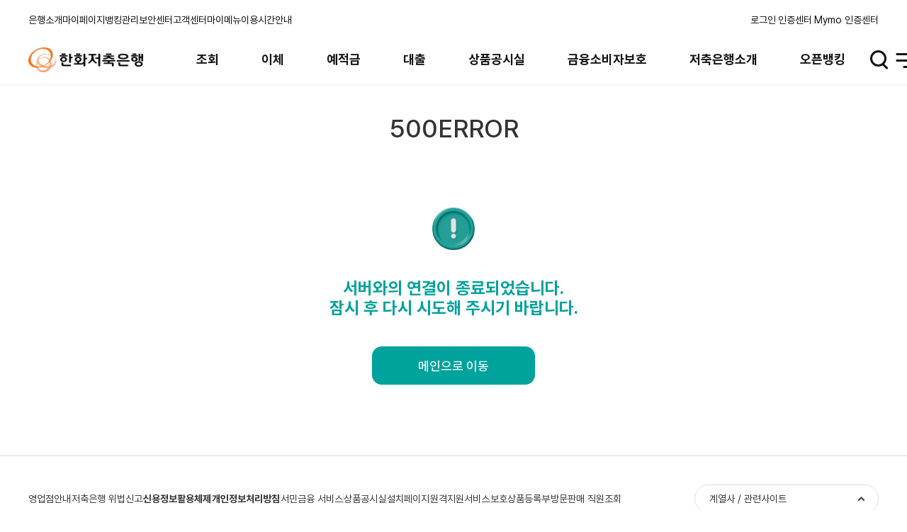

--- FILE ---
content_type: text/html;charset=UTF-8
request_url: https://www.hanwhasbank.com/ProdList_001.act?rnum=51
body_size: 364649
content:















<html lang="ko">
<head>
	




<meta charset="UTF-8">
 <meta name="viewport"
    content="width=device-width, initial-scale=1.0, minimum-scale=1.0, maximum-scale=1.0, user-scalable=no">
<meta name="format-detection" content="telephone=no">
<meta http-equiv="X-UA-Compatible" content="ie=11">

<meta http-equiv="Cache-Control" content="no-cache, no-store, must-revalidate" />

<link rel="shortcut icon" href="/img/common/favicon_16.png">
<link rel="shortcut icon" href="/img/common/favicon_32.png">


<meta name="description" content="은행">
<meta name="Keywords" content="은행">
<meta name="author" content="은행">

<script type="text/javascript" src="/js/jquery-1.11.0.min.js"></script>
<script type="text/javascript" src="/js/jquery-migrate-1.2.1.min.js"></script>
<script type="text/javascript" src="/assets/jqueryUI/jquery-ui.min.js"></script>
<script type="text/javascript" src="/js/pub/pub_common.js?220305"></script>
<script type="text/javascript" src="/js/jexjs/jex.js?220305"></script>
<script type="text/javascript" src="/js/mustache.js"></script>


	
		
	



	
	
	
		
		<script type="text/javascript">
			var SECURE_CERT_YN 	 = {'ADDCERT':'N','CARD':'N','OTP':'N','CELL':'N','VALIDFUC':{}};	
			var FSB_CUST_LOGIN	 = "N";		
			var SERVER_STATUS 	 = "REAL";		
			var SB_CD 			 = "334";	
			var SB_NM 			 = "REAL한화";	
			var OTP_END_DAY      = "";    	
			var SERVICE_ID		 = ""		
			var FSB_CUST_ACNO 	 = [];		
			var FSB_CUST_LOGIN_TYPE = "";		
			var CLUD_ORGCODE 	= "";		
			var CLUD_APIKEY 	= "";			
			var FSB_Menu_ID									
			var NET_FUNNEL_USE_YN 			= "";		
			var NET_FUNNEL_USE_DATA_ARRAY 	= ;	
			var PRIV_CERT_CNT 	= "";		
			var PRIV_CERT_LIST 	= [];		
			var PRIV_USE_YN 	= "";			
			window["npPfsCtrlInit"] = {};
			window["npPfsCtrl"] = {"toJson":function(form){
				var __form = form;
				if( typeof(__form) != "object" ){
					__form = $('#'+__form);
					if( __form.length == 0 ){
						__form = $("[name='"+__form+"']");
					}
				}
				return  $(__form).serializeJson();
			}};
			window["npPfsStartup"] = function(__formName, __firewall, __securekey, __fds, __keypad, __e2eattr, __e2eval){
				npPfsCtrlInit.isStartup = true;
				//$.getScript('/js/comm/nppfs-1.13.0.js',
								$.getScript('/js/comm/nppfs-1.11.0.js',
				function(){
					var __form = __formName;
					if( typeof(__form) != "object" ){
						__form = $('#'+__form);
						if( __form.length == 0 ){
							__form = $("[name='"+__form+"']");
						}
					}
					npPfsStartup(__form, __firewall, __securekey, __fds, __keypad, __e2eattr, __e2eval);
				});
			};

			if(navigator.appName == 'Microsoft Internet Explorer') {
				alert("인터넷 익스플로러 10버전 이하에서는 이용이 불가능합니다.\n인터넷 익스플로러 11버전 이상 또는 크롬 브라우저를 사용해주세요.");
			}
		</script>
		
		<link rel="stylesheet" type="text/css" href="/fonts/font.css?220305" />
		<link rel="stylesheet" type="text/css" href="../../css/main_new.css">

		
			
				
			
			
		

		<script src="/assets/swiper/swiper-new.min.js"></script>

		
		
		

		
		
		

		
		
		
		
		
		
			<meta name="naver-site-verification" content="7f53eaeef62d1ed77b58d03fc485f2816bc39f9b" />
		
		
			
		<script type="text/javascript" src="/js/signkorea/library/json3.min.js?revision=d0b1353"></script>
		<script type="text/javascript" src="/js/signkorea/library/iecompatibility.js?revision=d0b1353"></script>
		<script type="text/javascript" src="/js/signkorea/vestsign.js?revision=d0b1353"></script>
		<script type="text/javascript" src="/js/signkorea/js/koscom.js?revision=d0b1353"></script>
		<script type="text/javascript" src="/js/signkorea/activexAdp.js?revision=d0b1353"></script>
		<script type="text/javascript" src="/js/excelexportjs.js?220305"></script>
		<script type="text/javascript" src="/js/jex/ibspt/comm/FSBcomm.js?220305"></script>
		<script type="text/javascript" src="/js/jex/ibspt/comm/FSButil.js?220305"></script>
		<script src="/js/pub/lib/datepicker.min.js?220305"></script>

		<script type="text/javascript" src="/js/netfunnel.js?220305"></script>
		<script type="text/javascript" src="/js/netfunnel_skin.js?220305"></script>
		
		<!--[if lt IE 9]>
				<script src="http://ie7-js.googlecode.com/svn/version/2.1(beta4)/IE9.js"></script>
		<![endif]-->
		
		

<script type="text/javascript">
//<![CDATA[
   
	var systemMode = "real";
	
	if(SERVER_STATUS != "REAL") {
		systemMode = "test";
	}
	
	var _SITE_SystemMode = systemMode;
    var _SITE_SystemLang = "KOR"; 
    var _SITE_SiteName = "desktop";   
    var _SITE_ModuleType = "";
//]]>
</script>



<!-- <script src="/wizvera/delfino4html/g10/jquery/jquery-1.11.2.min.js" charset="utf-8"></script> -->

<script src="/wizvera/delfino/delfino_config.js?220305" charset="utf-8"></script>
<script src="/wizvera/delfino/delfino_internal.min.js?220305" charset="utf-8"></script>
<script src="/wizvera/delfino/delfino.js?220305" charset="utf-8"></script>
<script src="/wizvera/delfino/delfino_site.js?220305" charset="utf-8"></script>


		
	


	<title>오류</title>
</head>
<body onload="FSBJS.GNB();">
	

















<!-- Menu -->

	

	

	
		<input type="hidden" id="LAST_CNCT_DT" value="" />
		<input type="hidden" id="TP" value="" />
		
		
			
			
		
			
			<script type="text/javascript">
	
			//로그인
			function cf_moveLogin() {
				FSBJS.indicator(true);
				location.href = "/LogLogn0100.act";
				//location.href = "/DevLogLogn0100.act";
			}
	
			$(document).ready(function(){
				
				uiScriptAllMenu();
				
				const lastCnctDt = $("#LAST_CNCT_DT").val();
				
				// 2024년05월28일 15시22분00초
				// 012345678910
				const year = lastCnctDt.substring(0, 4);
				const month = lastCnctDt.substring(5, 7);
				const day = lastCnctDt.substring(8, 10);
				const hours = lastCnctDt.substring(12, 14);
				const minutes = lastCnctDt.substring(15, 17);
				const seconds = lastCnctDt.substring(18, 20);
				const editDate = "최근접속 "+year+"."+month+"."+day+" "+hours+":"+minutes+":"+seconds;
				
				$("#cnctTime").html(editDate);
				
				highMenuInit();
				$(".search-result-title").html("");
				// pc버전에 있는 것을 다른 버전에 복사하기: 검색리스트 관련
				$(".search-result-list").html($("#pc-search-result-list").html());
				
				// 검색하기 + 색깔 입히기
				$(".inp-search").on("keyup change",function(){
					 
					const searchTxt = $(this).val();
					
					const searchTxtSpan = '<span>'+searchTxt+'</span>';
					
					let searchCnt = 0;
					let searchRstMsg = '';
					//$(".search-result-title").html("");
					
					$(".search-result-item").css({"display" : "none"});
					$(".search-result-item a").css({"display" : "none"});
					
					if (searchTxt != null && searchTxt != "") {
						$(".searchRst:contains("+searchTxt+")",".search-result-item").each(function(){
							
							let thisSearchHtml = $(this).text();
							thisSearchHtml = thisSearchHtml.replaceAll('<span>', '');
							thisSearchHtml = thisSearchHtml.replaceAll('</span>', '');
							thisSearchHtml = thisSearchHtml.replaceAll(searchTxt, searchTxtSpan);
							
							$(this).html(thisSearchHtml);
							$(this).parent().css({"display" : "block"});
							$(this).css({"display" : "block"});
							
							searchCnt = searchCnt + 1;
						});
					}
					
					//searchCnt 에 나눗셈을 해야 할 수도 있음
					searchCnt = searchCnt / 2;	
					
					if (searchCnt == 0){
						if (searchTxt != "") {
							$(".search-result-msg").css({"display" : "block"});
						} else {
							$(".search-result-msg").css({"display" : "none"});
						}
					} else {
						searchRstMsg = "검색된 메뉴 <strong>" + searchCnt + "건</strong>";
						$(".search-result-msg").css({"display" : "none"});
					}
					$(".search-result-title").html(searchRstMsg);
					
					
					if($(this).hasClass("mob")) {
						if ($(this).val() != ""){
							$(this).parent().parent().find(".full-menu-search-result-wrap").css({"display" : "block"});
						} else {
							$(this).parent().parent().find(".full-menu-search-result-wrap").css({"display" : "none"});
						}
					}
				});
				
				// 모바일 검색버튼 클릭
	// 			$(".inp-search").FSBon("click",function(){
	// 				if($(this).hasClass("mob") || $(".inp-search").val() != "") $(this).parent().parent().find(".full-menu-search-result-wrap").css({"display" : "block"});
	// 			});
				
				// 모바일 전체메뉴닫기버튼 클릭
				$(".full-menu-close-btn").FSBon("click",function(){
					$(this).parent().find(".full-menu-search-result-wrap").css({"display" : "none"});
					
	// 				$(".full-menu-search-result-wrap").css({"display" : "none"});
				});
				
				
				 $(".clearbtn").click(function(){
					 $(this).parent().find(".inp-search").val("").trigger("change");
				}); 
				 
				 $(".header-menu-list .search > button").click(function(){
					 $(this).parent().find(".search-wrap").find(".search-inp-wrap").find(".inp-search").val("").trigger("change");
				 });
				 
				$("#menuBtn").click(function(){
				//$(".header-menu-list .menu > button").click(function(){
					//$("[data-name=menu01]").trigger("click");
					$("[data-name=menu01]").addClass('on');
					$("[data-name=menu01]").attr('title','선택됨');
				});
			});
			
	
			function highMenuInit(){
				// menu-name속성이 있는 요소만 전체메뉴에 해당메뉴 유무체크후  제거함
				$("li","#hignMenuList").each(function(){
					if( $.trim($(this).find("a").data("menu-name")) ){
						if( depth1Obj($.trim($(this).find("a").data("menu-name")),$(".full-menu-depth01-list")).length == 0 ){
							$(this).remove();
						}
					}
				});
				$("#hignMenuList").show();
				$("#hignMenuList").css({"display" : ""});
			}
			
			/*
			function depth1Obj(searchText,obj){		//웹접근성 관련 h2태그 추가로 인한 수정
				return $("li.full-menu-depth01-item",obj).filter(function(index,obj){
					return $.trim($(obj).text()) == searchText;
				});
			}
			*/
			
			function depth1Obj(searchText,obj){
				// 오류 수정 240318
				return $(".full-menu-depth01-item span",obj).filter(function(index,obj){
					return $.trim($(obj).text()) == searchText;
				}).parent('li');
			}
			
	
			function depth1MenuMove(thisObj,loginYN,moveMenuId){
				// 3100161 : 이용안내
				// 3100138 : 마이메뉴
				// 3100171 : 고객센터
				// 3100156 : 보안센터
				// 3100144 : 뱅킹관리
				// 3100124 : 마이페이지
				var menuNm = $(thisObj).data("menu-name");
				
				if( moveMenuId != null && moveMenuId != "" && moveMenuId != undefined){
					FSBJS.movePage(moveMenuId);
					return false;
				}
	
				if( loginYN && FSB_CUST_LOGIN == loginYN){
					FSBJS.movePage(moveMenuId);
					return false;
				}
	
				var menuObj = $(".full-menu-depth01-list");
				var dep1Obj = depth1Obj(menuNm,menuObj);
				var dep2Obj = null;
				var dep3Obj = null;
				
	
				if( $(dep1Obj).length == 0 ){
					FSBJS.alert("해당메뉴가 설정되지 않았습니다.");
					$(".dim-contents.sm").addClass("new");
					return false;
				}
				
				dep2Obj = $(".full-menu-depth02-list",dep1Obj);
				
				
				if( $(dep2Obj).length == 0 || $("li",dep2Obj).length == 0 ){
					FSBJS.alert("해당메뉴가 설정되지 않았습니다.");
					$(".dim-contents.sm").addClass("new");
					return false;
				}
				
				moveMenuId = $("a",dep2Obj)[0].href;
				let moveNum = moveMenuId.substring(moveMenuId.length-1);
				
				if( moveNum != "#" ){
					FSBJS.movePage(moveMenuId);
					return false;
				}
				
				
				dep3Obj = $(".full-menu-depth03-list",$("li",dep2Obj)[0]);
	
				if( dep3Obj.length == 0 || $("li",dep3Obj).length == 0 ){
					FSBJS.alert("해당메뉴가 설정되지 않았습니다.");
					$(".dim-contents.sm").addClass("new");
					return false;
				}
				
				moveMenuId = $("a",dep3Obj)[0].href;
				moveNum = moveMenuId.substring(moveMenuId.length-1);
				
				if( moveNum != "#" ){
					FSBJS.movePage(moveMenuId);
					return false;
				}
			}
			
			function goHome(){
				var jexCodeManager = jexjs.plugin("code_manager");
				var linkUrl = jexCodeManager.getCode("SB_IBS_HMPG", SB_CD);
				FSBJS.movePage(linkUrl);
			}
	
			</script>
	
			
			
			
	
			
			
			<!-- 타입 분기처리 -->
			 
				<div class="layout-wrap type-A"> 
			
			
			
			<div class="layout-container"><!-- 2019.05.28 : .layout-container 추가 -->
			<!-- Skip navi -->
			<div id="skipnavigation">
				<ul>
					<li><a href="#_FSBcontainer">본문 바로가기</a></li>
					<li><a href="#gnb">주 메뉴 바로가기</a></li>
				</ul>
			</div>
			<!-- // Skip navi -->
			<!-- ##### header ##### -->
			<header id="header" class="header-new">
			<div class="header-top">
				<div class="header-left">
					<ul class="header-list" id="hignMenuList" style="display:none;">

						
														
							<li class="header-item">
								
							        
							        
							     	
									    <a href="#" onclick="FSBJS.indicator(true);location.href='/334_BnkList_010.act'">은행소개</a>
							        
							   	
							</li>
						
						
						
						<li class="header-item">
							<a href="#" onclick="depth1MenuMove(this);" data-menu-name="마이페이지" >마이페이지</a>
						</li>
						<li class="header-item">
							<a href="#" onclick="depth1MenuMove(this,'Y','IbaDrcl0100.act');" data-menu-name="인터넷뱅킹관리" >뱅킹관리</a>
						</li>
						<li class="header-item">
							<a href="#" onclick="depth1MenuMove(this);" data-menu-name="보안센터" >보안센터</a>
						</li>
						<li class="header-item">
							<a href="#" onclick="depth1MenuMove(this);" data-menu-name="고객센터" >고객센터</a>
						</li>
						<li class="header-item">
							<a href="#" onclick="depth1MenuMove(null,null,'CusMymn0100.act');" >마이메뉴</a>
						</li>
						<li class="header-item">
							<a href="#" onclick="depth1MenuMove(null,null,'UifUifoUtim0100.act');" >이용시간안내</a>
						</li>
							
					</ul>
				</div>
				<div class="header-right">
					
					<ul class="header-list">
						<li class="header-item">
							
								
									<a href="#none" onclick="cf_moveLogin();">로그인</a>
								
								
							
						</li>
						<li class="header-item">
							<a href="/CerInfoExpl0100.act" onclick="FSBJS.localStorage.set('lcBarSelect','90070');">인증센터</a>
						</li>
						<!-- 한화저축은행 -->
							<li class="header-item">
								<a href="https://mymo.hanwhasbank.com/ACT/PCWACT01030101B.hsb"  target="_blank">Mymo 인증센터</a>
							</li>
						
					</ul>
					
				</div>
			</div>
			<div class="header-bottom">
				<h1 class="header-logo">
					
						
							
						
									
																											
						
							<a href="/main_new.act">
								<img src="/img/logo67/334.png" alt="REAL한화저축은행">
							</a>
						
					
				</h1>
				<nav id="gnb" class="gnb-new">
					<h2 class="for-a11y">주 메뉴</h2>
					<ul class="gnb-depth01-list">
					
						<li class="gnb-depth01-item">
							<a href="#none">조회</a>
							<ul class="gnb-depth02-list" style="display: none;">
								
									
										
										
											<li class="gnb-depth02-item">
											<strong>전체계좌조회</strong>
	
											<ul class="gnb-depth03-list">
												
												<li class="gnb-depth03-item">
												
													
													
													
												    
													
														<a href="InqOvvi0100.act" >전체계좌조회</a>
													
												
												</li>
												
												<li class="gnb-depth03-item">
												
													
													
													
												    
													
														<a href="OpnInqOvvi0100.act" >다른은행계좌조회</a>
													
												
												</li>
												
												</ul>
											</li>
										
									
								
									
										
										
											<li class="gnb-depth02-item">
											<strong>거래내역조회</strong>
	
											<ul class="gnb-depth03-list">
												
												<li class="gnb-depth03-item">
												
													
													
													
												    
													
														<a href="InqTrhi0100.act" >거래내역조회</a>
													
												
												</li>
												
												<li class="gnb-depth03-item">
												
													
													
													
												    
													
														<a href="OpnInqTrhi0100.act" >다른은행거래내역조회</a>
													
												
												</li>
												
												</ul>
											</li>
										
									
								
									
										
											<li class="gnb-depth02-item">
												
													
													
													
														<a href="InqCach0100.act" >자기앞수표조회</a>
													
												
											</li>
										
										
									
								 
							</ul>
						</li>
	
						
						<li class="gnb-depth01-item">
							<a href="#none">이체</a>
							<ul class="gnb-depth02-list" style="display: none;">
								
									
										
										
											<li class="gnb-depth02-item">
											<strong>즉시이체</strong>
	
											<ul class="gnb-depth03-list">
												
												<li class="gnb-depth03-item">
												
													
													
													
												    
													
														<a href="TrnImtrRigtNew0100.act" >즉시이체</a>
													
												
												</li>
												
												<li class="gnb-depth03-item">
												
													
													
													
												    
													
														<a href="TrnImtrMult0100.act" >다계좌이체</a>
													
												
												</li>
												
												<li class="gnb-depth03-item">
												
													
													
													
												    
													
														<a href="OpnTrnIdtrObat0100.act" >오픈뱅킹계좌이체</a>
													
												
												</li>
												
												<li class="gnb-depth03-item">
												
													
													
													
												    
													
														<a href="TrnImtrTran0100.act" >이체결과조회</a>
													
												
												</li>
												
												<li class="gnb-depth03-item">
												
													
													
													
												    
													
														<a href="OpnTrnAlRst0100.act" >오픈뱅킹이체결과조회</a>
													
												
												</li>
												
												</ul>
											</li>
										
									
								
									
										
											<li class="gnb-depth02-item">
												
													
													
													
														<a href="OpnTrnBlnc0100.act" >잔액모으기</a>
													
												
											</li>
										
										
									
								
									
										
										
											<li class="gnb-depth02-item">
											<strong>자동이체(당/타행)</strong>
	
											<ul class="gnb-depth03-list">
												
												<li class="gnb-depth03-item">
												
													
													
													
												    
													
														<a href="TrnAutrAuto0100.act" >자동이체(당/타행)</a>
													
												
												</li>
												
												<li class="gnb-depth03-item">
												
													
													
													
												    
													
														<a href="TrnAutrRevo0100.act" >등록조회/변경/해지</a>
													
												
												</li>
												
												<li class="gnb-depth03-item">
												
													
													
													
												    
													
														<a href="TrnAutrTran0100.act" >자동이체결과조회</a>
													
												
												</li>
												
												</ul>
											</li>
										
									
								
									
										
										
											<li class="gnb-depth02-item">
											<strong>자동이체(CMS)</strong>
	
											<ul class="gnb-depth03-list">
												
												<li class="gnb-depth03-item">
												
													
													
													
												    
													
														<a href="TrnAucmAuto0100.act" >자동이체(CMS)</a>
													
												
												</li>
												
												<li class="gnb-depth03-item">
												
													
													
													
												    
													
														<a href="TrnAucmRevo0100.act" >등록조회/변경/해지</a>
													
												
												</li>
												
												<li class="gnb-depth03-item">
												
													
													
													
												    
													
														<a href="TrnAucmTran0100.act" >자동이체결과조회</a>
													
												
												</li>
												
												</ul>
											</li>
										
									
								
									
										
										
											<li class="gnb-depth02-item">
											<strong>예약이체</strong>
	
											<ul class="gnb-depth03-list">
												
												<li class="gnb-depth03-item">
												
													
													
													
												    
													
														<a href="TrnSctrResv0100.act" >예약이체</a>
													
												
												</li>
												
												<li class="gnb-depth03-item">
												
													
													
													
												    
													
														<a href="TrnSctrRevo0100.act" >예약이체내역조회/해지</a>
													
												
												</li>
												
												<li class="gnb-depth03-item">
												
													
													
													
												    
													
														<a href="TrnSctrTran0100.act" >예약이체결과조회</a>
													
												
												</li>
												
												</ul>
											</li>
										
									
								
									
										
										
											<li class="gnb-depth02-item">
											<strong>지연이체</strong>
	
											<ul class="gnb-depth03-list">
												
												<li class="gnb-depth03-item">
												
													
													
													
												    
													
														<a href="TrnDetrList0100.act" >지연이체</a>
													
												
												</li>
												
												<li class="gnb-depth03-item">
												
													
													
													
												    
													
														<a href="TrnDetrCncl0100.act" >지연이체내역조회/취소</a>
													
												
												</li>
												
												</ul>
											</li>
										
									
								
									
										
											<li class="gnb-depth02-item">
												
													
													
													
														<a href="TrnPyfoAuto0100.act" >자동이체통합관리</a>
													
												
											</li>
										
										
									
								 
							</ul>
						</li>
	
						
						<li class="gnb-depth01-item">
							<a href="#none">예적금</a>
							<ul class="gnb-depth02-list" style="display: none;">
								
									
										
										
											<li class="gnb-depth02-item">
											<strong>상품안내/신청</strong>
	
											<ul class="gnb-depth03-list">
												
												<li class="gnb-depth03-item">
												
													
													
													
												    
													
														<a href="DepDein0100.act" >예적금상품안내</a>
													
												
												</li>
												
												<li class="gnb-depth03-item">
												
													
													
													
												    
													
														<a href="DepComCalc0200.act" >금융계산기</a>
													
												
												</li>
												
												</ul>
											</li>
										
									
								
									
										
											<li class="gnb-depth02-item">
												
													
													
													
														<a href="DepDech0100.act" >적금납입일변경</a>
													
												
											</li>
										
										
									
								
									
										
										
											<li class="gnb-depth02-item">
											<strong>예적금 해지</strong>
	
											<ul class="gnb-depth03-list">
												
												<li class="gnb-depth03-item">
												
													
													
													
												    
													
														<a href="DepDeclTran0100.act" >예적금 해지예상조회</a>
													
												
												</li>
												
												<li class="gnb-depth03-item">
												
													
													
													
												    
													
														<a href="DepDeclRevo0000.act" >예적금 해지</a>
													
												
												</li>
												
												</ul>
											</li>
										
									
								
									
										
										
											<li class="gnb-depth02-item">
											<strong>만기자동재예치 등록/해제</strong>
	
											<ul class="gnb-depth03-list">
												
												<li class="gnb-depth03-item">
												
													
													
													
												    
													
														<a href="DepDeauRegi0100.act" >만기자동재예치 등록</a>
													
												
												</li>
												
												<li class="gnb-depth03-item">
												
													
													
													
												    
													
														<a href="DepDeauClea0100.act" >만기자동재예치 해제</a>
													
												
												</li>
												
												</ul>
											</li>
										
									
								
									
										
											<li class="gnb-depth02-item">
												
													
													
													
														<a href="DepTran0100.act" >예적금해지계좌조회</a>
													
												
											</li>
										
										
									
								
									
										
											<li class="gnb-depth02-item">
												
													
													
													
														<a href="DepDeauList0100.act" >자동만기연장 내역조회</a>
													
												
											</li>
										
										
									
								 
							</ul>
						</li>
	
						
						<li class="gnb-depth01-item">
							<a href="#none">대출</a>
							<ul class="gnb-depth02-list" style="display: none;">
								
									
										
										
											<li class="gnb-depth02-item">
											<strong>상품안내/신청</strong>
	
											<ul class="gnb-depth03-list">
												
												<li class="gnb-depth03-item">
												
													
													
													
												    
													
														<a href="LonInfoInfo0100.act" >대출상품안내</a>
													
												
												</li>
												
												<li class="gnb-depth03-item">
												
													
													
													
												    
													
														<a href="LonInfoInfo0100.act" >예적금담보대출</a>
													
												
												</li>
												
												<li class="gnb-depth03-item">
												
													
													
													
												    
													
														<a href="ComCalc0100.act" >금융계산기</a>
													
												
												</li>
												
												</ul>
											</li>
										
									
								
									
										
										
											<li class="gnb-depth02-item">
											<strong>대출결과조회</strong>
	
											<ul class="gnb-depth03-list">
												
												<li class="gnb-depth03-item">
												
													
													
													
												    
													
														<a href="LonInqyDtrn0200.act" >예적금담보대출결과조회</a>
													
												
												</li>
												
												</ul>
											</li>
										
									
								
									
										
										
											<li class="gnb-depth02-item">
											<strong>대출상환/조회</strong>
	
											<ul class="gnb-depth03-list">
												
												<li class="gnb-depth03-item">
												
													
													
													
												    
													
														<a href="LonRpifTran0100.act" >대출이자납입금액조회</a>
													
												
												</li>
												
												<li class="gnb-depth03-item">
												
													
													
													
												    
													
														<a href="LonRpifDtrn0100.act" >대출상환예정금액조회</a>
													
												
												</li>
												
												<li class="gnb-depth03-item">
												
													
													
													
												    
													
														<a href="LonRpifPaym0100.act" >대출이자(원리금)납입</a>
													
												
												</li>
												
												<li class="gnb-depth03-item">
												
													
													
													
												    
													
														<a href="LonRpifRepy0100.act" >대출원금상환/한도해지</a>
													
												
												</li>
												
												<li class="gnb-depth03-item">
												
													
													
													
												    
													
														<a href="LonRpifRest0100.act" >담보예금해지/대출상환</a>
													
												
												</li>
												
												<li class="gnb-depth03-item">
												
													
													
													
												    
													
														<a href="CmbbIntsTran0100.act" >종합통장이자계산내역조회</a>
													
												
												</li>
												
												</ul>
											</li>
										
									
								
									
										
										
											<li class="gnb-depth02-item">
											<strong>대출기일현황</strong>
	
											<ul class="gnb-depth03-list">
												
												<li class="gnb-depth03-item">
												
													
													
													
												    
													
														<a href="LonFdpcList0100.act" >대출만기도래현황</a>
													
												
												</li>
												
												<li class="gnb-depth03-item">
												
													
													
													
												    
													
														<a href="LonFdpcUpco0100.act" >대출이자납기일</a>
													
												
												</li>
												
												</ul>
											</li>
										
									
								
									
										
										
											<li class="gnb-depth02-item">
											<strong>대출기한연장</strong>
	
											<ul class="gnb-depth03-list">
												
												<li class="gnb-depth03-item">
												
													
													
													
												    
													
														<a href="LonDdexList0100.act" >대출기한연장</a>
													
												
												</li>
												
												<li class="gnb-depth03-item">
												
													
													
													
												    
													
														<a href="LonDdexTran0100.act" >대출기한연장이력조회</a>
													
												
												</li>
												
												</ul>
											</li>
										
									
								
									
										
										
											<li class="gnb-depth02-item">
											<strong>대출철회</strong>
	
											<ul class="gnb-depth03-list">
												
												<li class="gnb-depth03-item">
												
													
													
													
												    
													
														<a href="LonWileAppl0100.act" >대출철회신청</a>
													
												
												</li>
												
												<li class="gnb-depth03-item">
												
													
													
													
												    
													
														<a href="LonWileCncl0100.act" >대출철회조회/취소</a>
													
												
												</li>
												
												</ul>
											</li>
										
									
								
									
										
										
											<li class="gnb-depth02-item">
											<strong>금리인하요구권</strong>
	
											<ul class="gnb-depth03-list">
												
												<li class="gnb-depth03-item">
												
													
													
													
												    
													
														<a href="LonIrclAppl0100.act" >금리인하요구권 신청</a>
													
												
												</li>
												
												<li class="gnb-depth03-item">
												
													
													
													
												    
													
														<a href="LonIrclCncl0100.act" >금리인하요구권 조회/취소</a>
													
												
												</li>
												
												</ul>
											</li>
										
									
								
									
										
											<li class="gnb-depth02-item">
												
													
													
													
														<a href="LonCaiq0100.act" >대출해지계좌조회</a>
													
												
											</li>
										
										
									
								
									
										
										
											<li class="gnb-depth02-item">
											<strong>대출이용가이드</strong>
	
											<ul class="gnb-depth03-list">
												
												<li class="gnb-depth03-item">
												
													
													
													
												    
													
														<a href="LonQudiInfo0100.act" >대출이용안내</a>
													
												
												</li>
												
												<li class="gnb-depth03-item">
												
													
													
													
												    
													
														<a href="LonQudiSetp0100.act" >대출신청절차</a>
													
												
												</li>
												
												<li class="gnb-depth03-item">
												
													
													
													
												    
													
														<a href="LonQudiObjt0100.act" >대출신청준비서류</a>
													
												
												</li>
												
												<li class="gnb-depth03-item">
												
													
													
													
												    
													
														<a href="LonQudiNoti0100.act" >대출후주의사항</a>
													
												
												</li>
												
												<li class="gnb-depth03-item">
												
													
													
													
												    
													
														<a href="ComCalc0100.act" >금융계산기</a>
													
												
												</li>
												
												<li class="gnb-depth03-item">
												
													
													
													
												    
													
														<a href="334_LonQudiDbrc_001.act" >채무조정제도</a>
													
												
												</li>
												
												</ul>
											</li>
										
									
								
									
										
										
											<li class="gnb-depth02-item">
											<strong>개인채무자보호법</strong>
	
											<ul class="gnb-depth03-list">
												
												<li class="gnb-depth03-item">
												
													
													
													
												    
													
														<a href="PtcDebPrtcList_001.act" >게재사항 등록</a>
													
												
												</li>
												
												<li class="gnb-depth03-item">
												
													
													
													
												    
													
														<a href="LonSett0100.act" >게재사항 채무조정 요청권</a>
													
												
												</li>
												
												</ul>
											</li>
										
									
								 
							</ul>
						</li>
	
						
						<li class="gnb-depth01-item">
							<a href="#none">상품공시실</a>
							<ul class="gnb-depth02-list" style="display: none;">
								
									
										
										
											<li class="gnb-depth02-item">
											<strong>상품공시</strong>
	
											<ul class="gnb-depth03-list">
												
												<li class="gnb-depth03-item">
												
													
													
													
												    
													
														<a href="PtcShrtInfo_002.act" >상품별 리스트</a>
													
												
												</li>
												
												<li class="gnb-depth03-item">
												
													
													
													
												    
													
														<a href="ProdList_001.act?rnum=79" >수수료(부대비용)</a>
													
												
												</li>
												
												</ul>
											</li>
										
									
								
									
										
										
											<li class="gnb-depth02-item">
											<strong>예금상품 공시</strong>
	
											<ul class="gnb-depth03-list">
												
												<li class="gnb-depth03-item">
												
													
													
													
												    
													
														<a href="ProdList_001.act?rnum=20" >보통예금</a>
													
												
												</li>
												
												<li class="gnb-depth03-item">
												
													
													
													
												    
													
														<a href="ProdList_001.act?rnum=21" >플러스알파기업자유예금</a>
													
												
												</li>
												
												<li class="gnb-depth03-item">
												
													
													
													
												    
													
														<a href="ProdList_001.act?rnum=35" >자유적립예금</a>
													
												
												</li>
												
												<li class="gnb-depth03-item">
												
													
													
													
												    
													
														<a href="ProdList_001.act?rnum=24" >e뱅킹 정기적금</a>
													
												
												</li>
												
												<li class="gnb-depth03-item">
												
													
													
													
												    
													
														<a href="ProdList_001.act?rnum=33" >e뱅킹 정기예금</a>
													
												
												</li>
												
												<li class="gnb-depth03-item">
												
													
													
													
												    
													
														<a href="ProdList_001.act?rnum=87" >한화 e-회전(3개월) 정기예금 </a>
													
												
												</li>
												
												<li class="gnb-depth03-item">
												
													
													
													
												    
													
														<a href="ProdList_001.act?rnum=89" >한화 e-회전(6개월) 정기예금 </a>
													
												
												</li>
												
												<li class="gnb-depth03-item">
												
													
													
													
												    
													
														<a href="ProdList_001.act?rnum=91" >한화 e-회전 정기예금</a>
													
												
												</li>
												
												<li class="gnb-depth03-item">
												
													
													
													
												    
													
														<a href="ProdList_001.act?rnum=74" >한화가족사랑 정기적금</a>
													
												
												</li>
												
												<li class="gnb-depth03-item">
												
													
													
													
												    
													
														<a href="ProdList_001.act?rnum=27" >한화가족사랑 정기예금</a>
													
												
												</li>
												
												<li class="gnb-depth03-item">
												
													
													
													
												    
													
														<a href="ProdList_001.act?rnum=29" >한화자동연장 정기예금</a>
													
												
												</li>
												
												<li class="gnb-depth03-item">
												
													
													
													
												    
													
														<a href="ProdList_001.act?rnum=83" >한화회전(3개월) 정기예금</a>
													
												
												</li>
												
												<li class="gnb-depth03-item">
												
													
													
													
												    
													
														<a href="ProdList_001.act?rnum=85" >한화회전(6개월) 정기예금</a>
													
												
												</li>
												
												<li class="gnb-depth03-item">
												
													
													
													
												    
													
														<a href="ProdList_001.act?rnum=31" >한화회전 정기예금</a>
													
												
												</li>
												
												<li class="gnb-depth03-item">
												
													
													
													
												    
													
														<a href="ProdList_001.act?rnum=40" >스마트정기예금 HS(한화)1호 </a>
													
												
												</li>
												
												<li class="gnb-depth03-item">
												
													
													
													
												    
													
														<a href="ProdList_001.act?rnum=41" >스마트정기예금 HS(한화)2호</a>
													
												
												</li>
												
												<li class="gnb-depth03-item">
												
													
													
													
												    
													
														<a href="ProdList_001.act?rnum=39" >스마트정기예금 HS(한화)3호 </a>
													
												
												</li>
												
												<li class="gnb-depth03-item">
												
													
													
													
												    
													
														<a href="ProdList_001.act?rnum=42" >스마트정기예금 HS(한화)4호 </a>
													
												
												</li>
												
												<li class="gnb-depth03-item">
												
													
													
													
												    
													
														<a href="ProdList_001.act?rnum=44" >스마트정기예금 HS(한화)9호</a>
													
												
												</li>
												
												<li class="gnb-depth03-item">
												
													
													
													
												    
													
														<a href="ProdList_001.act?rnum=56" >퇴직연금정기예금</a>
													
												
												</li>
												
												<li class="gnb-depth03-item">
												
													
													
													
												    
													
														<a href="ProdList_001.act?rnum=101" >ISA 정기예금</a>
													
												
												</li>
												
												<li class="gnb-depth03-item">
												
													
													
													
												    
													
														<a href="ProdList_001.act?rnum=102" >ISA 정기적금</a>
													
												
												</li>
												
												<li class="gnb-depth03-item">
												
													
													
													
												    
													
														<a href="ProdList_001.act?rnum=93" >Mymo 파킹통장</a>
													
												
												</li>
												
												<li class="gnb-depth03-item">
												
													
													
													
												    
													
														<a href="ProdList_001.act?rnum=94" >Mymo 정기적금</a>
													
												
												</li>
												
												<li class="gnb-depth03-item">
												
													
													
													
												    
													
														<a href="ProdList_001.act?rnum=95" >Mymo 정기예금</a>
													
												
												</li>
												
												<li class="gnb-depth03-item">
												
													
													
													
												    
													
														<a href="ProdList_001.act?rnum=97" >Mymo 회전정기예금 (6개월)</a>
													
												
												</li>
												
												<li class="gnb-depth03-item">
												
													
													
													
												    
													
														<a href="ProdList_001.act?rnum=99" >Mymo 회전정기예금</a>
													
												
												</li>
												
												</ul>
											</li>
										
									
								
									
										
										
											<li class="gnb-depth02-item">
											<strong>대출상품 공시</strong>
	
											<ul class="gnb-depth03-list">
												
												<li class="gnb-depth03-item">
												
													
													
													
												    
													
														<a href="ProdList_001.act?rnum=60" >예적금담보대출</a>
													
												
												</li>
												
												<li class="gnb-depth03-item">
												
													
													
													
												    
													
														<a href="ProdList_001.act?rnum=61" >예적금담보대출(인터넷뱅킹)</a>
													
												
												</li>
												
												<li class="gnb-depth03-item">
												
													
													
													
												    
													
														<a href="ProdList_001.act?rnum=62" >가계종합통장대출</a>
													
												
												</li>
												
												<li class="gnb-depth03-item">
												
													
													
													
												    
													
														<a href="ProdList_001.act?rnum=63" >주식매입자금담보대출</a>
													
												
												</li>
												
												<li class="gnb-depth03-item">
												
													
													
													
												    
													
														<a href="ProdList_001.act?rnum=64" >아파트담보대출(개인)</a>
													
												
												</li>
												
												<li class="gnb-depth03-item">
												
													
													
													
												    
													
														<a href="ProdList_001.act?rnum=65" >부동산담보대출</a>
													
												
												</li>
												
												<li class="gnb-depth03-item">
												
													
													
													
												    
													
														<a href="ProdList_001.act?rnum=80" >직장인신용(오렌지론)</a>
													
												
												</li>
												
												<li class="gnb-depth03-item">
												
													
													
													
												    
													
														<a href="ProdList_001.act?rnum=81" >사업자신용(사장님론)</a>
													
												
												</li>
												
												<li class="gnb-depth03-item">
												
													
													
													
												    
													
														<a href="ProdList_001.act?rnum=82" >MZ세대신용(용돈론) (2024.01.10 판매중단)</a>
													
												
												</li>
												
												<li class="gnb-depth03-item">
												
													
													
													
												    
													
														<a href="ProdList_001.act?rnum=69" >아파트담보대출(사업자)</a>
													
												
												</li>
												
												<li class="gnb-depth03-item">
												
													
													
													
												    
													
														<a href="ProdList_001.act?rnum=70" >기업신용대출</a>
													
												
												</li>
												
												<li class="gnb-depth03-item">
												
													
													
													
												    
													
														<a href="ProdList_001.act?rnum=71" >종합통장대출</a>
													
												
												</li>
												
												<li class="gnb-depth03-item">
												
													
													
													
												    
													
														<a href="ProdList_001.act?rnum=72" >할인어음</a>
													
												
												</li>
												
												<li class="gnb-depth03-item">
												
													
													
													
												    
													
														<a href="ProdList_001.act?rnum=73" >기타대출</a>
													
												
												</li>
												
												<li class="gnb-depth03-item">
												
													
													
													
												    
													
														<a href="ProdList_001.act?rnum=66" >외국인 신용대출(K-Loan) (2021.04.08 일시중단)</a>
													
												
												</li>
												
												<li class="gnb-depth03-item">
												
													
													
													
												    
													
														<a href="ProdList_001.act?rnum=67" >햇살론 (2019.02.28. 판매중단)</a>
													
												
												</li>
												
												<li class="gnb-depth03-item">
												
													
													
													
												    
													
														<a href="ProdList_001.act?rnum=68" >온라인 햇살론 (2019.02.28. 판매중단)</a>
													
												
												</li>
												
												</ul>
											</li>
										
									
								 
							</ul>
						</li>
	
						
						<li class="gnb-depth01-item">
							<a href="#none">금융소비자보호</a>
							<ul class="gnb-depth02-list" style="display: none;">
								
									
										
										
											<li class="gnb-depth02-item">
											<strong>금융소비자보호안내</strong>
	
											<ul class="gnb-depth03-list">
												
												<li class="gnb-depth03-item">
												
													
													
													
												    
													
														<a href="PtcPstcInfo_004.act" >금융소비자보호헌장</a>
													
												
												</li>
												
												<li class="gnb-depth03-item">
												
													
													
													
												    
													
														<a href="334_PtcPstcInfo_005.act" >금융소비자보호체계</a>
													
												
												</li>
												
												<li class="gnb-depth03-item">
												
													
													
													
												    
													
														<a href="PtcPstcList_001.act" >금융소비자보호우수사례안내</a>
													
												
												</li>
												
												<li class="gnb-depth03-item">
												
													
													
													
												    
													
														<a href="PtcPstcList_002.act" >금융소비자 보호 공시</a>
													
												
												</li>
												
												<li class="gnb-depth03-item">
												
													
													
													
												    
													
														<a href="PtcDbrfList_006.act" >금융소비자 공지사항</a>
													
												
												</li>
												
												<li class="gnb-depth03-item">
												
													
													
													
												    
													
														<a href="PtcDbrfList_007.act" >금융소비자 경보</a>
													
												
												</li>
												
												<li class="gnb-depth03-item">
												
													
													
													
												    
													
														<a href="PtcDbrfList_008.act" >금융소비자 홍보자료</a>
													
												
												</li>
												
												</ul>
											</li>
										
									
								
									
										
										
											<li class="gnb-depth02-item">
											<strong>전자금융안내(뱅킹안내)</strong>
	
											<ul class="gnb-depth03-list">
												
												<li class="gnb-depth03-item">
												
													
													
													
												    
													
														<a href="334_PtcUifoInfo_001.act" >인터넷뱅킹</a>
													
												
												</li>
												
												<li class="gnb-depth03-item">
												
													
													
													
												    
													
														<a href="PtcUifoInfo_002.act" >스마트뱅킹</a>
													
												
												</li>
												
												<li class="gnb-depth03-item">
												
													
													
													
												    
													
														<a href="PtcUifoInfo_003.act" >전자금융사기예방서비스</a>
													
												
												</li>
												
												</ul>
											</li>
										
									
								
									
										
										
											<li class="gnb-depth02-item">
											<strong>자료실</strong>
	
											<ul class="gnb-depth03-list">
												
												<li class="gnb-depth03-item">
												
													
													
													
												    
													
														<a href="PtcDbrfList_001.act" >서식</a>
													
												
												</li>
												
												<li class="gnb-depth03-item">
												
													
													
													
												    
													
														<a href="PtcDbrfList_002.act" >약관</a>
													
												
												</li>
												
												<li class="gnb-depth03-item">
												
													
													
													
												    
													
														<a href="PtcDbrfList_003.act" >설명서</a>
													
												
												</li>
												
												</ul>
											</li>
										
									
								
									
										
										
											<li class="gnb-depth02-item">
											<strong>보호금융상품등록부</strong>
	
											<ul class="gnb-depth03-list">
												
												<li class="gnb-depth03-item">
												
													
													
													
												    
													
														<a href="ProdList_001.act?rnum=1000" >보호금융상품등록부</a>
													
												
												</li>
												
												</ul>
											</li>
										
									
								
									
										
											<li class="gnb-depth02-item">
												
													
													
													
														<a href="PtcGdllInfo_001.act" >채권추심안내</a>
													
												
											</li>
										
										
									
								
									
										
										
											<li class="gnb-depth02-item">
											<strong>금융소비자보호 권리</strong>
	
											<ul class="gnb-depth03-list">
												
												<li class="gnb-depth03-item">
												
													
													
													
												    
													
														<a href="334_PtcRdi_0100.act" >금리인하요구권</a>
													
												
												</li>
												
												<li class="gnb-depth03-item">
												
													
													
													
												    
													
														<a href="334_CstInfo_012.act" >청약철회권</a>
													
												
												</li>
												
												<li class="gnb-depth03-item">
												
													
													
													
												    
													
														<a href="334_PtcRdi_0200.act" >위법계약해지권</a>
													
												
												</li>
												
												<li class="gnb-depth03-item">
												
													
													
													
												    
													
														<a href="334_CstInfo_014.act" >자료열람요구권</a>
													
												
												</li>
												
												</ul>
											</li>
										
									
								
									
										
											<li class="gnb-depth02-item">
												
													
													
													
														<a href="PtcSbk_0100.act" >비대면계좌개설안내</a>
													
												
											</li>
										
										
									
								
									
										
											<li class="gnb-depth02-item">
												
													
													
													
														<a href="CusSuifAppl0200.act?SBCD=334" >개인정보열람청구</a>
													
												
											</li>
										
										
									
								 
							</ul>
						</li>
	
						
						<li class="gnb-depth01-item">
							<a href="#none">저축은행소개</a>
							<ul class="gnb-depth02-list" style="display: none;">
								
									
										
											<li class="gnb-depth02-item">
												
													
													
													
														<a href="334_BnkList_010.act" >CEO인사말</a>
													
												
											</li>
										
										
									
								
									
										
											<li class="gnb-depth02-item">
												
													
													
													
														<a href="BnkList_011.act" >조직도</a>
													
												
											</li>
										
										
									
								
									
										
											<li class="gnb-depth02-item">
												
													
													
													
														<a href="BnkList_008.act" >회사연혁</a>
													
												
											</li>
										
										
									
								
									
										
										
											<li class="gnb-depth02-item">
											<strong>윤리경영</strong>
	
											<ul class="gnb-depth03-list">
												
												<li class="gnb-depth03-item">
												
													
													
													
												    
													
														<a href="334_BnkList_013.act" >윤리강령</a>
													
												
												</li>
												
												<li class="gnb-depth03-item">
												
													
													
													
												    
													
														<a href="334_BnkInfo_003.act" >임직원행동지침</a>
													
												
												</li>
												
												</ul>
											</li>
										
									
								
									
										
										
											<li class="gnb-depth02-item">
											<strong>경영공시</strong>
	
											<ul class="gnb-depth03-list">
												
												<li class="gnb-depth03-item">
												
													
													
													
												    
													
														<a href="bnkpbnfsuma_001.act" >요약공시</a>
													
												
												</li>
												
												<li class="gnb-depth03-item">
												
													
													
													
												    
													
														<a href="BnkPbnfList_001.act" >경영공시</a>
													
												
												</li>
												
												</ul>
											</li>
										
									
								
									
										
										
											<li class="gnb-depth02-item">
											<strong>홍보센터</strong>
	
											<ul class="gnb-depth03-list">
												
												<li class="gnb-depth03-item">
												
													
													
													
												    
													
														<a href="BnkPursList_001.act" >사회공헌</a>
													
												
												</li>
												
												</ul>
											</li>
										
									
								
									
										
										
											<li class="gnb-depth02-item">
											<strong>인재채용</strong>
	
											<ul class="gnb-depth03-list">
												
												<li class="gnb-depth03-item">
												
													
													
													
												    
													
														<a href="BnkEmpmList_001.act" >채용공고</a>
													
												
												</li>
												
												</ul>
											</li>
										
									
								
									
										
											<li class="gnb-depth02-item">
												
													
													
													
														<a href="BnkList_009.act" >영업점 안내</a>
													
												
											</li>
										
										
									
								
									
										
										
											<li class="gnb-depth02-item">
											<strong>한화그룹소개</strong>
	
											<ul class="gnb-depth03-list">
												
												<li class="gnb-depth03-item">
												
													
													
													
												    
													
														<a href="334_BnkInfo_001.act" >한화그룹</a>
													
												
												</li>
												
												<li class="gnb-depth03-item">
												
													
													
													
												    
													
														<a href="334_BnkInfo_002.act" >LIFEPLUS</a>
													
												
												</li>
												
												</ul>
											</li>
										
									
								 
							</ul>
						</li>
	
						
						<li class="gnb-depth01-item">
							<a href="#none">오픈뱅킹</a>
							<ul class="gnb-depth02-list" style="display: none;">
								
									
										
										
											<li class="gnb-depth02-item">
											<strong>다른은행계좌조회</strong>
	
											<ul class="gnb-depth03-list">
												
												<li class="gnb-depth03-item">
												
													
													
													
												    
													
														<a href="OpnInqOvvi0100.act" >다른은행계좌조회</a>
													
												
												</li>
												
												<li class="gnb-depth03-item">
												
													
													
													
												    
													
														<a href="OpnInqTrhi0100.act" >다른은행거래내역조회</a>
													
												
												</li>
												
												</ul>
											</li>
										
									
								
									
										
										
											<li class="gnb-depth02-item">
											<strong>오픈뱅킹계좌이체</strong>
	
											<ul class="gnb-depth03-list">
												
												<li class="gnb-depth03-item">
												
													
													
													
												    
													
														<a href="OpnTrnIdtrObat0100.act" >오픈뱅킹계좌이체</a>
													
												
												</li>
												
												<li class="gnb-depth03-item">
												
													
													
													
												    
													
														<a href="OpnTrnAlRst0100.act" >오픈뱅킹이체결과조회</a>
													
												
												</li>
												
												</ul>
											</li>
										
									
								
									
										
											<li class="gnb-depth02-item">
												
													
													
													
														<a href="OpnTrnBlnc0100.act" >잔액모으기</a>
													
												
											</li>
										
										
									
								
									
										
										
											<li class="gnb-depth02-item">
											<strong>오픈뱅킹등록/관리</strong>
	
											<ul class="gnb-depth03-list">
												
												<li class="gnb-depth03-item">
												
													
													
													
												    
													
														<a href="OpnMainInfo.act" >오픈뱅킹안내</a>
													
												
												</li>
												
												<li class="gnb-depth03-item">
												
													
													
													
												    
													
														<a href="OpnObmObml0100.act" >오픈뱅킹계좌관리</a>
													
												
												</li>
												
												<li class="gnb-depth03-item">
												
													
													
													
												    
													
														<a href="OpnObaObmMtrtCtri0100.act" >착오송금반환서비스</a>
													
												
												</li>
												
												<li class="gnb-depth03-item">
												
													
													
													
												    
													
														<a href="OpnInqAisr0100.act" >계좌정보통합조회</a>
													
												
												</li>
												
												<li class="gnb-depth03-item">
												
													
													
													
												    
													
														<a href="OpnInqTerms0100.act" >제공기관약관조회</a>
													
												
												</li>
												
												</ul>
											</li>
										
									
								 
							</ul>
						</li>
	
						
					</ul>
					<div class="gnb-bg"></div>
				</nav>
				<ul class="header-menu-list">
					<li class="search">
						<!-- 버튼 구조 수정 24.02.19 -->
						<button type="button" aria-hidden="false"><span class="line01"></span><span class="line02"></span><span class="line03"></span><span class="for-a11y">검색 열기</span></button>
						<!-- // 버튼 구조 수정 24.02.19 -->
						<div class="search-wrap" role="dialog" aria-modal="true">
							<h2 class="for-a11y">메뉴검색</h2>
							<div class="search-box">
								<div class="search-inp-wrap">
									<label for="menuSearchInput" class="tts">검색</label>
									<input type="text" id="menuSearchInput" class="inp-search" placeholder="찾으시려는 단어를 입력해주세요" >
									<button type="button" class="clearbtn" style="display: none;"><span class="for-a11y">입력단어삭제</span></button>
									<button type="button" id="menuSearchButton" class="search-btn"><span class="for-a11y">검색하기</span></button>
								</div>
								<div class="search-result-wrap" id="searchResult">
									<p class="search-result-title">검색된 메뉴 <strong>0건</strong></p>
									<ul id="pc-search-result-list" class="search-result-list">
										
											
												
													
													
														<li class="search-result-item" style="display: none">
															
																
																	
																	
																	
																		<a class="searchRst" style="display: none" href="InqOvvi0100.act"> 조회 &gt; 전체계좌조회 &gt; 전체계좌조회</a>
																	
																
															
																
																	
																	
																	
																		<a class="searchRst" style="display: none" href="OpnInqOvvi0100.act"> 조회 &gt; 전체계좌조회 &gt; 다른은행계좌조회</a>
																	
																
															
														</li>
													
												
											
												
													
													
														<li class="search-result-item" style="display: none">
															
																
																	
																	
																	
																		<a class="searchRst" style="display: none" href="InqTrhi0100.act"> 조회 &gt; 거래내역조회 &gt; 거래내역조회</a>
																	
																
															
																
																	
																	
																	
																		<a class="searchRst" style="display: none" href="OpnInqTrhi0100.act"> 조회 &gt; 거래내역조회 &gt; 다른은행거래내역조회</a>
																	
																
															
														</li>
													
												
											
												
													
														<li class="search-result-item" style="display: none">
															
																
																
																
																	<a class="searchRst" style="display: none" href="InqCach0100.act"> 조회 &gt; 자기앞수표조회</a>
																
															
														</li>
													
													
												
											
										
											
												
													
													
														<li class="search-result-item" style="display: none">
															
																
																	
																	
																	
																		<a class="searchRst" style="display: none" href="TrnImtrRigtNew0100.act"> 이체 &gt; 즉시이체 &gt; 즉시이체</a>
																	
																
															
																
																	
																	
																	
																		<a class="searchRst" style="display: none" href="TrnImtrMult0100.act"> 이체 &gt; 즉시이체 &gt; 다계좌이체</a>
																	
																
															
																
																	
																	
																	
																		<a class="searchRst" style="display: none" href="OpnTrnIdtrObat0100.act"> 이체 &gt; 즉시이체 &gt; 오픈뱅킹계좌이체</a>
																	
																
															
																
																	
																	
																	
																		<a class="searchRst" style="display: none" href="TrnImtrTran0100.act"> 이체 &gt; 즉시이체 &gt; 이체결과조회</a>
																	
																
															
																
																	
																	
																	
																		<a class="searchRst" style="display: none" href="OpnTrnAlRst0100.act"> 이체 &gt; 즉시이체 &gt; 오픈뱅킹이체결과조회</a>
																	
																
															
														</li>
													
												
											
												
													
														<li class="search-result-item" style="display: none">
															
																
																
																
																	<a class="searchRst" style="display: none" href="OpnTrnBlnc0100.act"> 이체 &gt; 잔액모으기</a>
																
															
														</li>
													
													
												
											
												
													
													
														<li class="search-result-item" style="display: none">
															
																
																	
																	
																	
																		<a class="searchRst" style="display: none" href="TrnAutrAuto0100.act"> 이체 &gt; 자동이체(당/타행) &gt; 자동이체(당/타행)</a>
																	
																
															
																
																	
																	
																	
																		<a class="searchRst" style="display: none" href="TrnAutrRevo0100.act"> 이체 &gt; 자동이체(당/타행) &gt; 등록조회/변경/해지</a>
																	
																
															
																
																	
																	
																	
																		<a class="searchRst" style="display: none" href="TrnAutrTran0100.act"> 이체 &gt; 자동이체(당/타행) &gt; 자동이체결과조회</a>
																	
																
															
														</li>
													
												
											
												
													
													
														<li class="search-result-item" style="display: none">
															
																
																	
																	
																	
																		<a class="searchRst" style="display: none" href="TrnAucmAuto0100.act"> 이체 &gt; 자동이체(CMS) &gt; 자동이체(CMS)</a>
																	
																
															
																
																	
																	
																	
																		<a class="searchRst" style="display: none" href="TrnAucmRevo0100.act"> 이체 &gt; 자동이체(CMS) &gt; 등록조회/변경/해지</a>
																	
																
															
																
																	
																	
																	
																		<a class="searchRst" style="display: none" href="TrnAucmTran0100.act"> 이체 &gt; 자동이체(CMS) &gt; 자동이체결과조회</a>
																	
																
															
														</li>
													
												
											
												
													
													
														<li class="search-result-item" style="display: none">
															
																
																	
																	
																	
																		<a class="searchRst" style="display: none" href="TrnSctrResv0100.act"> 이체 &gt; 예약이체 &gt; 예약이체</a>
																	
																
															
																
																	
																	
																	
																		<a class="searchRst" style="display: none" href="TrnSctrRevo0100.act"> 이체 &gt; 예약이체 &gt; 예약이체내역조회/해지</a>
																	
																
															
																
																	
																	
																	
																		<a class="searchRst" style="display: none" href="TrnSctrTran0100.act"> 이체 &gt; 예약이체 &gt; 예약이체결과조회</a>
																	
																
															
														</li>
													
												
											
												
													
													
														<li class="search-result-item" style="display: none">
															
																
																	
																	
																	
																		<a class="searchRst" style="display: none" href="TrnDetrList0100.act"> 이체 &gt; 지연이체 &gt; 지연이체</a>
																	
																
															
																
																	
																	
																	
																		<a class="searchRst" style="display: none" href="TrnDetrCncl0100.act"> 이체 &gt; 지연이체 &gt; 지연이체내역조회/취소</a>
																	
																
															
														</li>
													
												
											
												
													
														<li class="search-result-item" style="display: none">
															
																
																
																
																	<a class="searchRst" style="display: none" href="TrnPyfoAuto0100.act"> 이체 &gt; 자동이체통합관리</a>
																
															
														</li>
													
													
												
											
										
											
												
													
													
														<li class="search-result-item" style="display: none">
															
																
																	
																	
																	
																		<a class="searchRst" style="display: none" href="DepDein0100.act"> 예적금 &gt; 상품안내/신청 &gt; 예적금상품안내</a>
																	
																
															
																
																	
																	
																	
																		<a class="searchRst" style="display: none" href="DepComCalc0200.act"> 예적금 &gt; 상품안내/신청 &gt; 금융계산기</a>
																	
																
															
														</li>
													
												
											
												
													
														<li class="search-result-item" style="display: none">
															
																
																
																
																	<a class="searchRst" style="display: none" href="DepDech0100.act"> 예적금 &gt; 적금납입일변경</a>
																
															
														</li>
													
													
												
											
												
													
													
														<li class="search-result-item" style="display: none">
															
																
																	
																	
																	
																		<a class="searchRst" style="display: none" href="DepDeclTran0100.act"> 예적금 &gt; 예적금 해지 &gt; 예적금 해지예상조회</a>
																	
																
															
																
																	
																	
																	
																		<a class="searchRst" style="display: none" href="DepDeclRevo0000.act"> 예적금 &gt; 예적금 해지 &gt; 예적금 해지</a>
																	
																
															
														</li>
													
												
											
												
													
													
														<li class="search-result-item" style="display: none">
															
																
																	
																	
																	
																		<a class="searchRst" style="display: none" href="DepDeauRegi0100.act"> 예적금 &gt; 만기자동재예치 등록/해제 &gt; 만기자동재예치 등록</a>
																	
																
															
																
																	
																	
																	
																		<a class="searchRst" style="display: none" href="DepDeauClea0100.act"> 예적금 &gt; 만기자동재예치 등록/해제 &gt; 만기자동재예치 해제</a>
																	
																
															
														</li>
													
												
											
												
													
														<li class="search-result-item" style="display: none">
															
																
																
																
																	<a class="searchRst" style="display: none" href="DepTran0100.act"> 예적금 &gt; 예적금해지계좌조회</a>
																
															
														</li>
													
													
												
											
												
													
														<li class="search-result-item" style="display: none">
															
																
																
																
																	<a class="searchRst" style="display: none" href="DepDeauList0100.act"> 예적금 &gt; 자동만기연장 내역조회</a>
																
															
														</li>
													
													
												
											
										
											
												
													
													
														<li class="search-result-item" style="display: none">
															
																
																	
																	
																	
																		<a class="searchRst" style="display: none" href="LonInfoInfo0100.act"> 대출 &gt; 상품안내/신청 &gt; 대출상품안내</a>
																	
																
															
																
																	
																	
																	
																		<a class="searchRst" style="display: none" href="LonInfoInfo0100.act"> 대출 &gt; 상품안내/신청 &gt; 예적금담보대출</a>
																	
																
															
																
																	
																	
																	
																		<a class="searchRst" style="display: none" href="ComCalc0100.act"> 대출 &gt; 상품안내/신청 &gt; 금융계산기</a>
																	
																
															
														</li>
													
												
											
												
													
													
														<li class="search-result-item" style="display: none">
															
																
																	
																	
																	
																		<a class="searchRst" style="display: none" href="LonInqyDtrn0200.act"> 대출 &gt; 대출결과조회 &gt; 예적금담보대출결과조회</a>
																	
																
															
														</li>
													
												
											
												
													
													
														<li class="search-result-item" style="display: none">
															
																
																	
																	
																	
																		<a class="searchRst" style="display: none" href="LonRpifTran0100.act"> 대출 &gt; 대출상환/조회 &gt; 대출이자납입금액조회</a>
																	
																
															
																
																	
																	
																	
																		<a class="searchRst" style="display: none" href="LonRpifDtrn0100.act"> 대출 &gt; 대출상환/조회 &gt; 대출상환예정금액조회</a>
																	
																
															
																
																	
																	
																	
																		<a class="searchRst" style="display: none" href="LonRpifPaym0100.act"> 대출 &gt; 대출상환/조회 &gt; 대출이자(원리금)납입</a>
																	
																
															
																
																	
																	
																	
																		<a class="searchRst" style="display: none" href="LonRpifRepy0100.act"> 대출 &gt; 대출상환/조회 &gt; 대출원금상환/한도해지</a>
																	
																
															
																
																	
																	
																	
																		<a class="searchRst" style="display: none" href="LonRpifRest0100.act"> 대출 &gt; 대출상환/조회 &gt; 담보예금해지/대출상환</a>
																	
																
															
																
																	
																	
																	
																		<a class="searchRst" style="display: none" href="CmbbIntsTran0100.act"> 대출 &gt; 대출상환/조회 &gt; 종합통장이자계산내역조회</a>
																	
																
															
														</li>
													
												
											
												
													
													
														<li class="search-result-item" style="display: none">
															
																
																	
																	
																	
																		<a class="searchRst" style="display: none" href="LonFdpcList0100.act"> 대출 &gt; 대출기일현황 &gt; 대출만기도래현황</a>
																	
																
															
																
																	
																	
																	
																		<a class="searchRst" style="display: none" href="LonFdpcUpco0100.act"> 대출 &gt; 대출기일현황 &gt; 대출이자납기일</a>
																	
																
															
														</li>
													
												
											
												
													
													
														<li class="search-result-item" style="display: none">
															
																
																	
																	
																	
																		<a class="searchRst" style="display: none" href="LonDdexList0100.act"> 대출 &gt; 대출기한연장 &gt; 대출기한연장</a>
																	
																
															
																
																	
																	
																	
																		<a class="searchRst" style="display: none" href="LonDdexTran0100.act"> 대출 &gt; 대출기한연장 &gt; 대출기한연장이력조회</a>
																	
																
															
														</li>
													
												
											
												
													
													
														<li class="search-result-item" style="display: none">
															
																
																	
																	
																	
																		<a class="searchRst" style="display: none" href="LonWileAppl0100.act"> 대출 &gt; 대출철회 &gt; 대출철회신청</a>
																	
																
															
																
																	
																	
																	
																		<a class="searchRst" style="display: none" href="LonWileCncl0100.act"> 대출 &gt; 대출철회 &gt; 대출철회조회/취소</a>
																	
																
															
														</li>
													
												
											
												
													
													
														<li class="search-result-item" style="display: none">
															
																
																	
																	
																	
																		<a class="searchRst" style="display: none" href="LonIrclAppl0100.act"> 대출 &gt; 금리인하요구권 &gt; 금리인하요구권 신청</a>
																	
																
															
																
																	
																	
																	
																		<a class="searchRst" style="display: none" href="LonIrclCncl0100.act"> 대출 &gt; 금리인하요구권 &gt; 금리인하요구권 조회/취소</a>
																	
																
															
														</li>
													
												
											
												
													
														<li class="search-result-item" style="display: none">
															
																
																
																
																	<a class="searchRst" style="display: none" href="LonCaiq0100.act"> 대출 &gt; 대출해지계좌조회</a>
																
															
														</li>
													
													
												
											
												
													
													
														<li class="search-result-item" style="display: none">
															
																
																	
																	
																	
																		<a class="searchRst" style="display: none" href="LonQudiInfo0100.act"> 대출 &gt; 대출이용가이드 &gt; 대출이용안내</a>
																	
																
															
																
																	
																	
																	
																		<a class="searchRst" style="display: none" href="LonQudiSetp0100.act"> 대출 &gt; 대출이용가이드 &gt; 대출신청절차</a>
																	
																
															
																
																	
																	
																	
																		<a class="searchRst" style="display: none" href="LonQudiObjt0100.act"> 대출 &gt; 대출이용가이드 &gt; 대출신청준비서류</a>
																	
																
															
																
																	
																	
																	
																		<a class="searchRst" style="display: none" href="LonQudiNoti0100.act"> 대출 &gt; 대출이용가이드 &gt; 대출후주의사항</a>
																	
																
															
																
																	
																	
																	
																		<a class="searchRst" style="display: none" href="ComCalc0100.act"> 대출 &gt; 대출이용가이드 &gt; 금융계산기</a>
																	
																
															
																
																	
																	
																	
																		<a class="searchRst" style="display: none" href="334_LonQudiDbrc_001.act"> 대출 &gt; 대출이용가이드 &gt; 채무조정제도</a>
																	
																
															
														</li>
													
												
											
												
													
													
														<li class="search-result-item" style="display: none">
															
																
																	
																	
																	
																		<a class="searchRst" style="display: none" href="PtcDebPrtcList_001.act"> 대출 &gt; 개인채무자보호법 &gt; 게재사항 등록</a>
																	
																
															
																
																	
																	
																	
																		<a class="searchRst" style="display: none" href="LonSett0100.act"> 대출 &gt; 개인채무자보호법 &gt; 게재사항 채무조정 요청권</a>
																	
																
															
														</li>
													
												
											
										
											
												
													
													
														<li class="search-result-item" style="display: none">
															
																
																	
																	
																	
																		<a class="searchRst" style="display: none" href="RacReacList0100.act"> 사고신고 &gt; 통장/인감 사고신고 &gt; 통장/인감 사고신고</a>
																	
																
															
																
																	
																	
																	
																		<a class="searchRst" style="display: none" href="RacReacTran0100.act"> 사고신고 &gt; 통장/인감 사고신고 &gt; 통장/인감 사고신고내역조회</a>
																	
																
															
														</li>
													
												
											
												
													
														<li class="search-result-item" style="display: none">
															
																
																
																
																	<a class="searchRst" style="display: none" href="RacScreList0100.act"> 사고신고 &gt; 보안카드/OTP 사고신고</a>
																
															
														</li>
													
													
												
											
												
													
													
														<li class="search-result-item" style="display: none">
															
																
																	
																	
																	
																		<a class="searchRst" style="display: none" href="RacCcacList0100.act"> 사고신고 &gt; 자기앞수표신고 &gt; 자기앞수표사고신고</a>
																	
																
															
																
																	
																	
																	
																		<a class="searchRst" style="display: none" href="RacCcacTran0100.act"> 사고신고 &gt; 자기앞수표신고 &gt; 자기앞수표 사고신고내역조회</a>
																	
																
															
														</li>
													
												
											
												
													
														<li class="search-result-item" style="display: none">
															
																
																
																
																	<a class="searchRst" style="display: none" href="RacOtprOtps0100.act"> 사고신고 &gt; OTP사고회복</a>
																
															
														</li>
													
													
												
											
										
											
												
													
													
														<li class="search-result-item" style="display: none">
															
																
																	
																	
																	
																		<a class="searchRst" style="display: none" href="PtcShrtInfo_002.act"> 상품공시실 &gt; 상품공시 &gt; 상품별 리스트</a>
																	
																
															
																
																	
																	
																	
																		<a class="searchRst" style="display: none" href="ProdList_001.act?rnum=79"> 상품공시실 &gt; 상품공시 &gt; 수수료(부대비용)</a>
																	
																
															
														</li>
													
												
											
												
													
													
														<li class="search-result-item" style="display: none">
															
																
																	
																	
																	
																		<a class="searchRst" style="display: none" href="ProdList_001.act?rnum=20"> 상품공시실 &gt; 예금상품 공시 &gt; 보통예금</a>
																	
																
															
																
																	
																	
																	
																		<a class="searchRst" style="display: none" href="ProdList_001.act?rnum=21"> 상품공시실 &gt; 예금상품 공시 &gt; 플러스알파기업자유예금</a>
																	
																
															
																
																	
																	
																	
																		<a class="searchRst" style="display: none" href="ProdList_001.act?rnum=35"> 상품공시실 &gt; 예금상품 공시 &gt; 자유적립예금</a>
																	
																
															
																
																	
																	
																	
																		<a class="searchRst" style="display: none" href="ProdList_001.act?rnum=24"> 상품공시실 &gt; 예금상품 공시 &gt; e뱅킹 정기적금</a>
																	
																
															
																
																	
																	
																	
																		<a class="searchRst" style="display: none" href="ProdList_001.act?rnum=33"> 상품공시실 &gt; 예금상품 공시 &gt; e뱅킹 정기예금</a>
																	
																
															
																
																	
																	
																	
																		<a class="searchRst" style="display: none" href="ProdList_001.act?rnum=87"> 상품공시실 &gt; 예금상품 공시 &gt; 한화 e-회전(3개월) 정기예금 </a>
																	
																
															
																
																	
																	
																	
																		<a class="searchRst" style="display: none" href="ProdList_001.act?rnum=89"> 상품공시실 &gt; 예금상품 공시 &gt; 한화 e-회전(6개월) 정기예금 </a>
																	
																
															
																
																	
																	
																	
																		<a class="searchRst" style="display: none" href="ProdList_001.act?rnum=91"> 상품공시실 &gt; 예금상품 공시 &gt; 한화 e-회전 정기예금</a>
																	
																
															
																
																	
																	
																	
																		<a class="searchRst" style="display: none" href="ProdList_001.act?rnum=74"> 상품공시실 &gt; 예금상품 공시 &gt; 한화가족사랑 정기적금</a>
																	
																
															
																
																	
																	
																	
																		<a class="searchRst" style="display: none" href="ProdList_001.act?rnum=27"> 상품공시실 &gt; 예금상품 공시 &gt; 한화가족사랑 정기예금</a>
																	
																
															
																
																	
																	
																	
																		<a class="searchRst" style="display: none" href="ProdList_001.act?rnum=29"> 상품공시실 &gt; 예금상품 공시 &gt; 한화자동연장 정기예금</a>
																	
																
															
																
																	
																	
																	
																		<a class="searchRst" style="display: none" href="ProdList_001.act?rnum=83"> 상품공시실 &gt; 예금상품 공시 &gt; 한화회전(3개월) 정기예금</a>
																	
																
															
																
																	
																	
																	
																		<a class="searchRst" style="display: none" href="ProdList_001.act?rnum=85"> 상품공시실 &gt; 예금상품 공시 &gt; 한화회전(6개월) 정기예금</a>
																	
																
															
																
																	
																	
																	
																		<a class="searchRst" style="display: none" href="ProdList_001.act?rnum=31"> 상품공시실 &gt; 예금상품 공시 &gt; 한화회전 정기예금</a>
																	
																
															
																
																	
																	
																	
																		<a class="searchRst" style="display: none" href="ProdList_001.act?rnum=40"> 상품공시실 &gt; 예금상품 공시 &gt; 스마트정기예금 HS(한화)1호 </a>
																	
																
															
																
																	
																	
																	
																		<a class="searchRst" style="display: none" href="ProdList_001.act?rnum=41"> 상품공시실 &gt; 예금상품 공시 &gt; 스마트정기예금 HS(한화)2호</a>
																	
																
															
																
																	
																	
																	
																		<a class="searchRst" style="display: none" href="ProdList_001.act?rnum=39"> 상품공시실 &gt; 예금상품 공시 &gt; 스마트정기예금 HS(한화)3호 </a>
																	
																
															
																
																	
																	
																	
																		<a class="searchRst" style="display: none" href="ProdList_001.act?rnum=42"> 상품공시실 &gt; 예금상품 공시 &gt; 스마트정기예금 HS(한화)4호 </a>
																	
																
															
																
																	
																	
																	
																		<a class="searchRst" style="display: none" href="ProdList_001.act?rnum=44"> 상품공시실 &gt; 예금상품 공시 &gt; 스마트정기예금 HS(한화)9호</a>
																	
																
															
																
																	
																	
																	
																		<a class="searchRst" style="display: none" href="ProdList_001.act?rnum=56"> 상품공시실 &gt; 예금상품 공시 &gt; 퇴직연금정기예금</a>
																	
																
															
																
																	
																	
																	
																		<a class="searchRst" style="display: none" href="ProdList_001.act?rnum=101"> 상품공시실 &gt; 예금상품 공시 &gt; ISA 정기예금</a>
																	
																
															
																
																	
																	
																	
																		<a class="searchRst" style="display: none" href="ProdList_001.act?rnum=102"> 상품공시실 &gt; 예금상품 공시 &gt; ISA 정기적금</a>
																	
																
															
																
																	
																	
																	
																		<a class="searchRst" style="display: none" href="ProdList_001.act?rnum=93"> 상품공시실 &gt; 예금상품 공시 &gt; Mymo 파킹통장</a>
																	
																
															
																
																	
																	
																	
																		<a class="searchRst" style="display: none" href="ProdList_001.act?rnum=94"> 상품공시실 &gt; 예금상품 공시 &gt; Mymo 정기적금</a>
																	
																
															
																
																	
																	
																	
																		<a class="searchRst" style="display: none" href="ProdList_001.act?rnum=95"> 상품공시실 &gt; 예금상품 공시 &gt; Mymo 정기예금</a>
																	
																
															
																
																	
																	
																	
																		<a class="searchRst" style="display: none" href="ProdList_001.act?rnum=97"> 상품공시실 &gt; 예금상품 공시 &gt; Mymo 회전정기예금 (6개월)</a>
																	
																
															
																
																	
																	
																	
																		<a class="searchRst" style="display: none" href="ProdList_001.act?rnum=99"> 상품공시실 &gt; 예금상품 공시 &gt; Mymo 회전정기예금</a>
																	
																
															
														</li>
													
												
											
												
													
													
														<li class="search-result-item" style="display: none">
															
																
																	
																	
																	
																		<a class="searchRst" style="display: none" href="ProdList_001.act?rnum=60"> 상품공시실 &gt; 대출상품 공시 &gt; 예적금담보대출</a>
																	
																
															
																
																	
																	
																	
																		<a class="searchRst" style="display: none" href="ProdList_001.act?rnum=61"> 상품공시실 &gt; 대출상품 공시 &gt; 예적금담보대출(인터넷뱅킹)</a>
																	
																
															
																
																	
																	
																	
																		<a class="searchRst" style="display: none" href="ProdList_001.act?rnum=62"> 상품공시실 &gt; 대출상품 공시 &gt; 가계종합통장대출</a>
																	
																
															
																
																	
																	
																	
																		<a class="searchRst" style="display: none" href="ProdList_001.act?rnum=63"> 상품공시실 &gt; 대출상품 공시 &gt; 주식매입자금담보대출</a>
																	
																
															
																
																	
																	
																	
																		<a class="searchRst" style="display: none" href="ProdList_001.act?rnum=64"> 상품공시실 &gt; 대출상품 공시 &gt; 아파트담보대출(개인)</a>
																	
																
															
																
																	
																	
																	
																		<a class="searchRst" style="display: none" href="ProdList_001.act?rnum=65"> 상품공시실 &gt; 대출상품 공시 &gt; 부동산담보대출</a>
																	
																
															
																
																	
																	
																	
																		<a class="searchRst" style="display: none" href="ProdList_001.act?rnum=80"> 상품공시실 &gt; 대출상품 공시 &gt; 직장인신용(오렌지론)</a>
																	
																
															
																
																	
																	
																	
																		<a class="searchRst" style="display: none" href="ProdList_001.act?rnum=81"> 상품공시실 &gt; 대출상품 공시 &gt; 사업자신용(사장님론)</a>
																	
																
															
																
																	
																	
																	
																		<a class="searchRst" style="display: none" href="ProdList_001.act?rnum=82"> 상품공시실 &gt; 대출상품 공시 &gt; MZ세대신용(용돈론) (2024.01.10 판매중단)</a>
																	
																
															
																
																	
																	
																	
																		<a class="searchRst" style="display: none" href="ProdList_001.act?rnum=69"> 상품공시실 &gt; 대출상품 공시 &gt; 아파트담보대출(사업자)</a>
																	
																
															
																
																	
																	
																	
																		<a class="searchRst" style="display: none" href="ProdList_001.act?rnum=70"> 상품공시실 &gt; 대출상품 공시 &gt; 기업신용대출</a>
																	
																
															
																
																	
																	
																	
																		<a class="searchRst" style="display: none" href="ProdList_001.act?rnum=71"> 상품공시실 &gt; 대출상품 공시 &gt; 종합통장대출</a>
																	
																
															
																
																	
																	
																	
																		<a class="searchRst" style="display: none" href="ProdList_001.act?rnum=72"> 상품공시실 &gt; 대출상품 공시 &gt; 할인어음</a>
																	
																
															
																
																	
																	
																	
																		<a class="searchRst" style="display: none" href="ProdList_001.act?rnum=73"> 상품공시실 &gt; 대출상품 공시 &gt; 기타대출</a>
																	
																
															
																
																	
																	
																	
																		<a class="searchRst" style="display: none" href="ProdList_001.act?rnum=66"> 상품공시실 &gt; 대출상품 공시 &gt; 외국인 신용대출(K-Loan) (2021.04.08 일시중단)</a>
																	
																
															
																
																	
																	
																	
																		<a class="searchRst" style="display: none" href="ProdList_001.act?rnum=67"> 상품공시실 &gt; 대출상품 공시 &gt; 햇살론 (2019.02.28. 판매중단)</a>
																	
																
															
																
																	
																	
																	
																		<a class="searchRst" style="display: none" href="ProdList_001.act?rnum=68"> 상품공시실 &gt; 대출상품 공시 &gt; 온라인 햇살론 (2019.02.28. 판매중단)</a>
																	
																
															
														</li>
													
												
											
										
											
												
													
													
														<li class="search-result-item" style="display: none">
															
																
																	
																	
																	
																		<a class="searchRst" style="display: none" href="PtcPstcInfo_004.act"> 금융소비자보호 &gt; 금융소비자보호안내 &gt; 금융소비자보호헌장</a>
																	
																
															
																
																	
																	
																	
																		<a class="searchRst" style="display: none" href="334_PtcPstcInfo_005.act"> 금융소비자보호 &gt; 금융소비자보호안내 &gt; 금융소비자보호체계</a>
																	
																
															
																
																	
																	
																	
																		<a class="searchRst" style="display: none" href="PtcPstcList_001.act"> 금융소비자보호 &gt; 금융소비자보호안내 &gt; 금융소비자보호우수사례안내</a>
																	
																
															
																
																	
																	
																	
																		<a class="searchRst" style="display: none" href="PtcPstcList_002.act"> 금융소비자보호 &gt; 금융소비자보호안내 &gt; 금융소비자 보호 공시</a>
																	
																
															
																
																	
																	
																	
																		<a class="searchRst" style="display: none" href="PtcDbrfList_006.act"> 금융소비자보호 &gt; 금융소비자보호안내 &gt; 금융소비자 공지사항</a>
																	
																
															
																
																	
																	
																	
																		<a class="searchRst" style="display: none" href="PtcDbrfList_007.act"> 금융소비자보호 &gt; 금융소비자보호안내 &gt; 금융소비자 경보</a>
																	
																
															
																
																	
																	
																	
																		<a class="searchRst" style="display: none" href="PtcDbrfList_008.act"> 금융소비자보호 &gt; 금융소비자보호안내 &gt; 금융소비자 홍보자료</a>
																	
																
															
														</li>
													
												
											
												
													
													
														<li class="search-result-item" style="display: none">
															
																
																	
																	
																	
																		<a class="searchRst" style="display: none" href="334_PtcUifoInfo_001.act"> 금융소비자보호 &gt; 전자금융안내(뱅킹안내) &gt; 인터넷뱅킹</a>
																	
																
															
																
																	
																	
																	
																		<a class="searchRst" style="display: none" href="PtcUifoInfo_002.act"> 금융소비자보호 &gt; 전자금융안내(뱅킹안내) &gt; 스마트뱅킹</a>
																	
																
															
																
																	
																	
																	
																		<a class="searchRst" style="display: none" href="PtcUifoInfo_003.act"> 금융소비자보호 &gt; 전자금융안내(뱅킹안내) &gt; 전자금융사기예방서비스</a>
																	
																
															
														</li>
													
												
											
												
													
													
														<li class="search-result-item" style="display: none">
															
																
																	
																	
																	
																		<a class="searchRst" style="display: none" href="PtcDbrfList_001.act"> 금융소비자보호 &gt; 자료실 &gt; 서식</a>
																	
																
															
																
																	
																	
																	
																		<a class="searchRst" style="display: none" href="PtcDbrfList_002.act"> 금융소비자보호 &gt; 자료실 &gt; 약관</a>
																	
																
															
																
																	
																	
																	
																		<a class="searchRst" style="display: none" href="PtcDbrfList_003.act"> 금융소비자보호 &gt; 자료실 &gt; 설명서</a>
																	
																
															
														</li>
													
												
											
												
													
													
														<li class="search-result-item" style="display: none">
															
																
																	
																	
																	
																		<a class="searchRst" style="display: none" href="ProdList_001.act?rnum=1000"> 금융소비자보호 &gt; 보호금융상품등록부 &gt; 보호금융상품등록부</a>
																	
																
															
														</li>
													
												
											
												
													
														<li class="search-result-item" style="display: none">
															
																
																
																
																	<a class="searchRst" style="display: none" href="PtcGdllInfo_001.act"> 금융소비자보호 &gt; 채권추심안내</a>
																
															
														</li>
													
													
												
											
												
													
													
														<li class="search-result-item" style="display: none">
															
																
																	
																	
																	
																		<a class="searchRst" style="display: none" href="334_PtcRdi_0100.act"> 금융소비자보호 &gt; 금융소비자보호 권리 &gt; 금리인하요구권</a>
																	
																
															
																
																	
																	
																	
																		<a class="searchRst" style="display: none" href="334_CstInfo_012.act"> 금융소비자보호 &gt; 금융소비자보호 권리 &gt; 청약철회권</a>
																	
																
															
																
																	
																	
																	
																		<a class="searchRst" style="display: none" href="334_PtcRdi_0200.act"> 금융소비자보호 &gt; 금융소비자보호 권리 &gt; 위법계약해지권</a>
																	
																
															
																
																	
																	
																	
																		<a class="searchRst" style="display: none" href="334_CstInfo_014.act"> 금융소비자보호 &gt; 금융소비자보호 권리 &gt; 자료열람요구권</a>
																	
																
															
														</li>
													
												
											
												
													
														<li class="search-result-item" style="display: none">
															
																
																
																
																	<a class="searchRst" style="display: none" href="PtcSbk_0100.act"> 금융소비자보호 &gt; 비대면계좌개설안내</a>
																
															
														</li>
													
													
												
											
												
													
														<li class="search-result-item" style="display: none">
															
																
																
																
																	<a class="searchRst" style="display: none" href="CusSuifAppl0200.act?SBCD=334"> 금융소비자보호 &gt; 개인정보열람청구</a>
																
															
														</li>
													
													
												
											
										
											
												
													
														<li class="search-result-item" style="display: none">
															
																
																
																
																	<a class="searchRst" style="display: none" href="CerInfoExpl0100.act"> 인증센터 &gt; 공동인증서 안내</a>
																
															
														</li>
													
													
												
											
												
													
														<li class="search-result-item" style="display: none">
															
																
																
																
																	<a class="searchRst" style="display: none" href="CerIssu0100.act"> 인증센터 &gt; 공동인증서 발급/재발급</a>
																
															
														</li>
													
													
												
											
												
													
													
														<li class="search-result-item" style="display: none">
															
																
																	
																	
																	
																		<a class="searchRst" style="display: none" href="CerCeadRenw0100.act"> 인증센터 &gt; 인증서 관리 &gt; 인증서 갱신</a>
																	
																
															
																
																	
																	
																	
																		<a class="searchRst" style="display: none" href="CerCeadDipl0100.act"> 인증센터 &gt; 인증서 관리 &gt; 인증서 폐기</a>
																	
																
															
																
																	
																	
																	
																		<a class="searchRst" style="display: none" href="CerCeadDele0100.act"> 인증센터 &gt; 인증서 관리 &gt; 인증서 삭제</a>
																	
																
															
														</li>
													
												
											
												
													
													
														<li class="search-result-item" style="display: none">
															
																
																	
																	
																	
																		<a class="searchRst" style="display: none" href="CerOcerRegi0100.act"> 인증센터 &gt; 타기관 인증서 &gt; 타기관 인증서 등록</a>
																	
																
															
																
																	
																	
																	
																		<a class="searchRst" style="display: none" href="CerOcerRevo0100.act"> 인증센터 &gt; 타기관 인증서 &gt; 타기관 인증서 해지</a>
																	
																
															
														</li>
													
												
											
												
													
													
														<li class="search-result-item" style="display: none">
															
																
																	
																	
																	
																		<a class="searchRst" style="display: none" href="CerScopPtos0100.act"> 인증센터 &gt; 인증서 복사 &gt; PC → 스마트폰 인증서 복사</a>
																	
																
															
																
																	
																	
																	
																		<a class="searchRst" style="display: none" href="CerScopStop0100.act"> 인증센터 &gt; 인증서 복사 &gt; 스마트폰 → PC 인증서 복사</a>
																	
																
															
																
																	
																	
																	
																		<a class="searchRst" style="display: none" href="CerScopQrco0100.act"> 인증센터 &gt; 인증서 복사 &gt; 간편(QR)복사</a>
																	
																
															
														</li>
													
												
											
												
													
													
														<li class="search-result-item" style="display: none">
															
																
																	
																	
																	
																		<a class="searchRst" style="display: none" href="CerSusvInfo0100.act"> 인증센터 &gt; 스마트USIM인증 서비스 &gt; 스마트USIM인증/가입안내</a>
																	
																
															
																
																	
																	
																	
																		<a class="searchRst" style="display: none" href="CerSusvStep0100.act"> 인증센터 &gt; 스마트USIM인증 서비스 &gt; 서비스이용절차</a>
																	
																
															
																
																	
																	
																	
																		<a class="searchRst" style="display: none" href="CerSusvNfaq0100.act"> 인증센터 &gt; 스마트USIM인증 서비스 &gt; 자주 묻는 질문</a>
																	
																
															
														</li>
													
												
											
												
													
														<li class="search-result-item" style="display: none">
															
																
																
																
																	<a class="searchRst" style="display: none" href="CerAuth0100.act"> 인증센터 &gt; 인증서발급사전동의</a>
																
															
														</li>
													
													
												
											
												
													
													
														<li class="search-result-item" style="display: none">
															
																
																	
																	
																	
																		<a class="searchRst" style="display: none" href="CerCludRegi0100.act"> 인증센터 &gt; 금융인증서 &gt; 타기관 인증서 등록</a>
																	
																
															
																
																	
																	
																	
																		<a class="searchRst" style="display: none" href="CerCludRevo0100.act"> 인증센터 &gt; 금융인증서 &gt; 타기관 인증서 해지</a>
																	
																
															
																
																	
																	
																	
																		<a class="searchRst" style="display: none" href="CerCludMnag0100.act"> 인증센터 &gt; 금융인증서 &gt; 인증서 관리</a>
																	
																
															
														</li>
													
												
											
												
													
													
														<li class="search-result-item" style="display: none">
															
																
																	
																	
																	
																		<a class="searchRst" style="display: none" href="CerPrivRegi0100.act"> 인증센터 &gt; 간편인증서 &gt; 간편인증서 등록</a>
																	
																
															
																
																	
																	
																	
																		<a class="searchRst" style="display: none" href="CerPrivRevo0100.act"> 인증센터 &gt; 간편인증서 &gt; 간편인증서 해지</a>
																	
																
															
														</li>
													
												
											
										
											
												
													
														<li class="search-result-item" style="display: none">
															
																
																
																
																	<a class="searchRst" style="display: none" href="CusIqmo0100.act"> 마이페이지 &gt; 고객정보조회/변경</a>
																
															
														</li>
													
													
												
											
												
													
														<li class="search-result-item" style="display: none">
															
																
																
																
																	<a class="searchRst" style="display: none" href="CusPwmo0100.act"> 마이페이지 &gt; 사용자 비밀번호변경</a>
																
															
														</li>
													
													
												
											
												
													
														<li class="search-result-item" style="display: none">
															
																
																
																
																	<a class="searchRst" style="display: none" href="CusUaca0100.act"> 마이페이지 &gt; 자주쓰는계좌관리</a>
																
															
														</li>
													
													
												
											
												
													
														<li class="search-result-item" style="display: none">
															
																
																
																
																	<a class="searchRst" style="display: none" href="CusSvli0100.act"> 마이페이지 &gt; 비과세종합저축 한도</a>
																
															
														</li>
													
													
												
											
												
													
														<li class="search-result-item" style="display: none">
															
																
																
																
																	<a class="searchRst" style="display: none" href="CusSvde0100.act"> 마이페이지 &gt; 비과세종합저축세부내역조회</a>
																
															
														</li>
													
													
												
											
												
													
														<li class="search-result-item" style="display: none">
															
																
																
																
																	<a class="searchRst" style="display: none" href="CusInag0100.act"> 마이페이지 &gt; 정보안내수신동의</a>
																
															
														</li>
													
													
												
											
												
													
													
														<li class="search-result-item" style="display: none">
															
																
																	
																	
																	
																		<a class="searchRst" style="display: none" href="CusSuifAppl0100.act"> 마이페이지 &gt; 본인이용제공내역조회 &gt; 개인신용정보 조회 ·열람 청구</a>
																	
																
															
																
																	
																	
																	
																		<a class="searchRst" style="display: none" href="CusSuifSett0100.act"> 마이페이지 &gt; 본인이용제공내역조회 &gt; 개인신용정보 이용현황</a>
																	
																
															
																
																	
																	
																	
																		<a class="searchRst" style="display: none" href="CusSuifProw0100.act"> 마이페이지 &gt; 본인이용제공내역조회 &gt; 개인신용정보 제공현황</a>
																	
																
															
														</li>
													
												
											
												
													
														<li class="search-result-item" style="display: none">
															
																
																
																
																	<a class="searchRst" style="display: none" href="CusMypg0100.act"> 마이페이지 &gt; 마이페이지</a>
																
															
														</li>
													
													
												
											
												
													
														<li class="search-result-item" style="display: none">
															
																
																
																
																	<a class="searchRst" style="display: none" href="CusMymn0100.act"> 마이페이지 &gt; 마이메뉴</a>
																
															
														</li>
													
													
												
											
												
													
													
														<li class="search-result-item" style="display: none">
															
																
																	
																	
																	
																		<a class="searchRst" style="display: none" href="CusCertDepo0100.act"> 마이페이지 &gt; 제증명 &gt; 예금잔액증명서</a>
																	
																
															
																
																	
																	
																	
																		<a class="searchRst" style="display: none" href="CusCertDebt0100.act"> 마이페이지 &gt; 제증명 &gt; 부채잔액증명서</a>
																	
																
															
																
																	
																	
																	
																		<a class="searchRst" style="display: none" href="CusCertFine0100.act"> 마이페이지 &gt; 제증명 &gt; 금융거래확인서</a>
																	
																
															
																
																	
																	
																	
																		<a class="searchRst" style="display: none" href="CusCertColl0100.act"> 마이페이지 &gt; 제증명 &gt; 원천징수영수증</a>
																	
																
															
														</li>
													
												
											
												
													
														<li class="search-result-item" style="display: none">
															
																
																
																
																	<a class="searchRst" style="display: none" href="CusProfProp0100.act"> 마이페이지 &gt; 제증명 신청</a>
																
															
														</li>
													
													
												
											
												
													
														<li class="search-result-item" style="display: none">
															
																
																
																
																	<a class="searchRst" style="display: none" href="CusProfCncl0100.act"> 마이페이지 &gt; 제증명 신청 조회 및 취소</a>
																
															
														</li>
													
													
												
											
										
											
												
													
														<li class="search-result-item" style="display: none">
															
																
																
																
																	<a class="searchRst" style="display: none" href="IbaInfo0100.act"> 인터넷뱅킹관리 &gt; 뱅킹관리안내</a>
																
															
														</li>
													
													
												
											
												
													
													
														<li class="search-result-item" style="display: none">
															
																
																	
																	
																	
																		<a class="searchRst" style="display: none" href="OpnMainInfo.act"> 인터넷뱅킹관리 &gt; 오픈뱅킹등록/관리 &gt; 오픈뱅킹안내</a>
																	
																
															
																
																	
																	
																	
																		<a class="searchRst" style="display: none" href="OpnObmObml0100.act"> 인터넷뱅킹관리 &gt; 오픈뱅킹등록/관리 &gt; 오픈뱅킹계좌관리</a>
																	
																
															
																
																	
																	
																	
																		<a class="searchRst" style="display: none" href="OpnObaObmMtrtCtri0100.act"> 인터넷뱅킹관리 &gt; 오픈뱅킹등록/관리 &gt; 착오송금반환서비스</a>
																	
																
															
																
																	
																	
																	
																		<a class="searchRst" style="display: none" href="OpnInqAisr0100.act"> 인터넷뱅킹관리 &gt; 오픈뱅킹등록/관리 &gt; 계좌정보통합조회</a>
																	
																
															
														</li>
													
												
											
												
													
														<li class="search-result-item" style="display: none">
															
																
																
																
																	<a class="searchRst" style="display: none" href="IbaLtrv0100.act"> 인터넷뱅킹관리 &gt; 장기미접속해제</a>
																
															
														</li>
													
													
												
											
												
													
														<li class="search-result-item" style="display: none">
															
																
																
																
																	<a class="searchRst" style="display: none" href="IbaIbcl0100.act"> 인터넷뱅킹관리 &gt; 인터넷뱅킹해지</a>
																
															
														</li>
													
													
												
											
												
													
														<li class="search-result-item" style="display: none">
															
																
																
																
																	<a class="searchRst" style="display: none" href="IbaTlrd0100.act"> 인터넷뱅킹관리 &gt; 이체한도조회 및 감액</a>
																
															
														</li>
													
													
												
											
												
													
														<li class="search-result-item" style="display: none">
															
																
																
																
																	<a class="searchRst" style="display: none" href="IbaDtrn0200.act"> 인터넷뱅킹관리 &gt; 지연이체서비스등록</a>
																
															
														</li>
													
													
												
											
												
													
														<li class="search-result-item" style="display: none">
															
																
																
																
																	<a class="searchRst" style="display: none" href="IbaAcpw0100.act"> 인터넷뱅킹관리 &gt; 계좌비밀번호변경</a>
																
															
														</li>
													
													
												
											
												
													
														<li class="search-result-item" style="display: none">
															
																
																
																
																	<a class="searchRst" style="display: none" href="IbaDrcl0100.act"> 인터넷뱅킹관리 &gt; 출금계좌등록/해제</a>
																
															
														</li>
													
													
												
											
												
													
														<li class="search-result-item" style="display: none">
															
																
																
																
																	<a class="searchRst" style="display: none" href="IbaDeptJore0100.act"> 인터넷뱅킹관리 &gt; 입금지정계좌등록/해제</a>
																
															
														</li>
													
													
												
											
												
													
														<li class="search-result-item" style="display: none">
															
																
																
																
																	<a class="searchRst" style="display: none" href="IbaToac0100.act"> 인터넷뱅킹관리 &gt; 내계좌한눈에서비스</a>
																
															
														</li>
													
													
												
											
												
													
													
														<li class="search-result-item" style="display: none">
															
																
																	
																	
																	
																		<a class="searchRst" style="display: none" href="IbaSuadStad0100.act"> 인터넷뱅킹관리 &gt; 거래중지계좌관리 &gt; 재개신청 및 해지</a>
																	
																
															
																
																	
																	
																	
																		<a class="searchRst" style="display: none" href="IbaSuadStli0100.act"> 인터넷뱅킹관리 &gt; 거래중지계좌관리 &gt; 거래중지계좌 내역 목록</a>
																	
																
															
														</li>
													
												
											
												
													
														<li class="search-result-item" style="display: none">
															
																
																
																
																	<a class="searchRst" style="display: none" href="IbaLftm0100.act"> 인터넷뱅킹관리 &gt; 평생계좌번호관리</a>
																
															
														</li>
													
													
												
											
												
													
														<li class="search-result-item" style="display: none">
															
																
																
																
																	<a class="searchRst" style="display: none" href="IbaCmacRtmt0100.act"> 인터넷뱅킹관리 &gt; 보통예금 해지</a>
																
															
														</li>
													
													
												
											
										
											
												
													
														<li class="search-result-item" style="display: none">
															
																
																
																
																	<a class="searchRst" style="display: none" href="SeuInfo0100.act"> 보안센터 &gt; 보안센터안내</a>
																
															
														</li>
													
													
												
											
												
													
														<li class="search-result-item" style="display: none">
															
																
																
																
																	<a class="searchRst" style="display: none" href="SeuElpf0100.act"> 보안센터 &gt; 전자금융사기예방서비스</a>
																
															
														</li>
													
													
												
											
												
													
														<li class="search-result-item" style="display: none">
															
																
																
																
																	<a class="searchRst" style="display: none" href="SeuOtprOtps0100.act"> 보안센터 &gt; OTP보정</a>
																
															
														</li>
													
													
												
											
												
													
														<li class="search-result-item" style="display: none">
															
																
																
																
																	<a class="searchRst" style="display: none" href="SeuOotp0100.act"> 보안센터 &gt; 타기관OTP등록</a>
																
															
														</li>
													
													
												
											
												
													
													
														<li class="search-result-item" style="display: none">
															
																
																	
																	
																	
																		<a class="searchRst" style="display: none" href="SeuDvdeInfo0100.act"> 보안센터 &gt; 단말기지정서비스 &gt; 이용안내</a>
																	
																
															
																
																	
																	
																	
																		<a class="searchRst" style="display: none" href="SeuDvdeJoin0100.act"> 보안센터 &gt; 단말기지정서비스 &gt; 서비스 가입</a>
																	
																
															
																
																	
																	
																	
																		<a class="searchRst" style="display: none" href="SeuDvdeRevo0100.act"> 보안센터 &gt; 단말기지정서비스 &gt; 서비스 조회/해지</a>
																	
																
															
														</li>
													
												
											
												
													
													
														<li class="search-result-item" style="display: none">
															
																
																	
																	
																	
																		<a class="searchRst" style="display: none" href="SeuAdsvInfo0100.act"> 보안센터 &gt; 추가인증서비스 &gt; 이용안내</a>
																	
																
															
																
																	
																	
																	
																		<a class="searchRst" style="display: none" href="SeuAdsvJoin0100.act"> 보안센터 &gt; 추가인증서비스 &gt; 서비스 가입</a>
																	
																
															
																
																	
																	
																	
																		<a class="searchRst" style="display: none" href="SeuAdsvRevo0100.act"> 보안센터 &gt; 추가인증서비스 &gt; 서비스 조회/해지</a>
																	
																
															
														</li>
													
												
											
												
													
													
														<li class="search-result-item" style="display: none">
															
																
																	
																	
																	
																		<a class="searchRst" style="display: none" href="SeuExsvInfo0100.act"> 보안센터 &gt; 인증예외서비스 &gt; 이용안내</a>
																	
																
															
																
																	
																	
																	
																		<a class="searchRst" style="display: none" href="SeuExsvJoin0100.act"> 보안센터 &gt; 인증예외서비스 &gt; 서비스 가입</a>
																	
																
															
														</li>
													
												
											
										
											
												
													
													
														<li class="search-result-item" style="display: none">
															
																
																	
																	
																	
																		<a class="searchRst" style="display: none" href="334_CstInfo_009.act"> 고객센터 &gt; 전자민원실 &gt; 민원사무편람</a>
																	
																
															
																
																	
																	
																	
																		<a class="searchRst" style="display: none" href="CstList_001.act"> 고객센터 &gt; 전자민원실 &gt; 자주묻는 질문(FAQ)</a>
																	
																
															
																
																	
																	
																	
																		<a class="searchRst" style="display: none" href="CstInst_001.act"> 고객센터 &gt; 전자민원실 &gt; 민원신청</a>
																	
																
															
														</li>
													
												
											
												
													
													
														<li class="search-result-item" style="display: none">
															
																
																	
																	
																	
																		<a class="searchRst" style="display: none" href="CstEvntList_001.act"> 고객센터 &gt; 이벤트 &gt; 이벤트 목록</a>
																	
																
															
														</li>
													
												
											
												
													
														<li class="search-result-item" style="display: none">
															
																
																
																
																	<a class="searchRst" style="display: none" href="CstList_002.act"> 고객센터 &gt; 공지사항</a>
																
															
														</li>
													
													
												
											
												
													
													
														<li class="search-result-item" style="display: none">
															
																
																	
																	
																	
																		<a class="searchRst" style="display: none" href="CstPrviInfo_001.act"> 고객센터 &gt; 개인정보처리방침 &gt; 개인정보처리방침</a>
																	
																
															
																
																	
																	
																	
																		<a class="searchRst" style="display: none" href="CstPrviInfo_002.act"> 고객센터 &gt; 개인정보처리방침 &gt; 신용정보활용체제</a>
																	
																
															
																
																	
																	
																	
																		<a class="searchRst" style="display: none" href="CstPrviInfo_004.act"> 고객센터 &gt; 개인정보처리방침 &gt; 개인영상정보취급방침</a>
																	
																
															
																
																	
																	
																	
																		<a class="searchRst" style="display: none" href="334_CstPrviInfo_005.act"> 고객센터 &gt; 개인정보처리방침 &gt; 고객권리안내문</a>
																	
																
															
																
																	
																	
																	
																		<a class="searchRst" style="display: none" href="334_CstPrviInfo_006.act"> 고객센터 &gt; 개인정보처리방침 &gt; 고객정보취급방침</a>
																	
																
															
														</li>
													
												
											
												
													
														<li class="search-result-item" style="display: none">
															
																
																
																
																	<a class="searchRst" style="display: none" href="UifHeir0100.act"> 고객센터 &gt; 기타서비스 안내</a>
																
															
														</li>
													
													
												
											
												
													
														<li class="search-result-item" style="display: none">
															
																
																
																
																	<a class="searchRst" style="display: none" href="CstFrbk0100.act"> 고객센터 &gt; 프리뱅킹 안내</a>
																
															
														</li>
													
													
												
											
												
													
														<li class="search-result-item" style="display: none">
															
																
																
																
																	<a class="searchRst" style="display: none" href="CusCertCnfr0100.act"> 고객센터 &gt; 제증명 진위확인</a>
																
															
														</li>
													
													
												
											
												
													
														<li class="search-result-item" style="display: none">
															
																
																
																
																	<a class="searchRst" style="display: none" href="appLeaveGuide.act"> 고객센터 &gt; 앱탈퇴가이드</a>
																
															
														</li>
													
													
												
											
										
											
												
													
														<li class="search-result-item" style="display: none">
															
																
																
																
																	<a class="searchRst" style="display: none" href="334_BnkList_010.act"> 저축은행소개 &gt; CEO인사말</a>
																
															
														</li>
													
													
												
											
												
													
														<li class="search-result-item" style="display: none">
															
																
																
																
																	<a class="searchRst" style="display: none" href="BnkList_011.act"> 저축은행소개 &gt; 조직도</a>
																
															
														</li>
													
													
												
											
												
													
														<li class="search-result-item" style="display: none">
															
																
																
																
																	<a class="searchRst" style="display: none" href="BnkList_008.act"> 저축은행소개 &gt; 회사연혁</a>
																
															
														</li>
													
													
												
											
												
													
													
														<li class="search-result-item" style="display: none">
															
																
																	
																	
																	
																		<a class="searchRst" style="display: none" href="334_BnkList_013.act"> 저축은행소개 &gt; 윤리경영 &gt; 윤리강령</a>
																	
																
															
																
																	
																	
																	
																		<a class="searchRst" style="display: none" href="334_BnkInfo_003.act"> 저축은행소개 &gt; 윤리경영 &gt; 임직원행동지침</a>
																	
																
															
														</li>
													
												
											
												
													
													
														<li class="search-result-item" style="display: none">
															
																
																	
																	
																	
																		<a class="searchRst" style="display: none" href="bnkpbnfsuma_001.act"> 저축은행소개 &gt; 경영공시 &gt; 요약공시</a>
																	
																
															
																
																	
																	
																	
																		<a class="searchRst" style="display: none" href="BnkPbnfList_001.act"> 저축은행소개 &gt; 경영공시 &gt; 경영공시</a>
																	
																
															
														</li>
													
												
											
												
													
													
														<li class="search-result-item" style="display: none">
															
																
																	
																	
																	
																		<a class="searchRst" style="display: none" href="BnkPursList_001.act"> 저축은행소개 &gt; 홍보센터 &gt; 사회공헌</a>
																	
																
															
														</li>
													
												
											
												
													
													
														<li class="search-result-item" style="display: none">
															
																
																	
																	
																	
																		<a class="searchRst" style="display: none" href="BnkEmpmList_001.act"> 저축은행소개 &gt; 인재채용 &gt; 채용공고</a>
																	
																
															
														</li>
													
												
											
												
													
														<li class="search-result-item" style="display: none">
															
																
																
																
																	<a class="searchRst" style="display: none" href="BnkList_009.act"> 저축은행소개 &gt; 영업점 안내</a>
																
															
														</li>
													
													
												
											
												
													
													
														<li class="search-result-item" style="display: none">
															
																
																	
																	
																	
																		<a class="searchRst" style="display: none" href="334_BnkInfo_001.act"> 저축은행소개 &gt; 한화그룹소개 &gt; 한화그룹</a>
																	
																
															
																
																	
																	
																	
																		<a class="searchRst" style="display: none" href="334_BnkInfo_002.act"> 저축은행소개 &gt; 한화그룹소개 &gt; LIFEPLUS</a>
																	
																
															
														</li>
													
												
											
										
											
												
													
													
														<li class="search-result-item" style="display: none">
															
																
																	
																	
																	
																		<a class="searchRst" style="display: none" href="OpnInqOvvi0100.act"> 오픈뱅킹 &gt; 다른은행계좌조회 &gt; 다른은행계좌조회</a>
																	
																
															
																
																	
																	
																	
																		<a class="searchRst" style="display: none" href="OpnInqTrhi0100.act"> 오픈뱅킹 &gt; 다른은행계좌조회 &gt; 다른은행거래내역조회</a>
																	
																
															
														</li>
													
												
											
												
													
													
														<li class="search-result-item" style="display: none">
															
																
																	
																	
																	
																		<a class="searchRst" style="display: none" href="OpnTrnIdtrObat0100.act"> 오픈뱅킹 &gt; 오픈뱅킹계좌이체 &gt; 오픈뱅킹계좌이체</a>
																	
																
															
																
																	
																	
																	
																		<a class="searchRst" style="display: none" href="OpnTrnAlRst0100.act"> 오픈뱅킹 &gt; 오픈뱅킹계좌이체 &gt; 오픈뱅킹이체결과조회</a>
																	
																
															
														</li>
													
												
											
												
													
														<li class="search-result-item" style="display: none">
															
																
																
																
																	<a class="searchRst" style="display: none" href="OpnTrnBlnc0100.act"> 오픈뱅킹 &gt; 잔액모으기</a>
																
															
														</li>
													
													
												
											
												
													
													
														<li class="search-result-item" style="display: none">
															
																
																	
																	
																	
																		<a class="searchRst" style="display: none" href="OpnMainInfo.act"> 오픈뱅킹 &gt; 오픈뱅킹등록/관리 &gt; 오픈뱅킹안내</a>
																	
																
															
																
																	
																	
																	
																		<a class="searchRst" style="display: none" href="OpnObmObml0100.act"> 오픈뱅킹 &gt; 오픈뱅킹등록/관리 &gt; 오픈뱅킹계좌관리</a>
																	
																
															
																
																	
																	
																	
																		<a class="searchRst" style="display: none" href="OpnObaObmMtrtCtri0100.act"> 오픈뱅킹 &gt; 오픈뱅킹등록/관리 &gt; 착오송금반환서비스</a>
																	
																
															
																
																	
																	
																	
																		<a class="searchRst" style="display: none" href="OpnInqAisr0100.act"> 오픈뱅킹 &gt; 오픈뱅킹등록/관리 &gt; 계좌정보통합조회</a>
																	
																
															
																
																	
																	
																	
																		<a class="searchRst" style="display: none" href="OpnInqTerms0100.act"> 오픈뱅킹 &gt; 오픈뱅킹등록/관리 &gt; 제공기관약관조회</a>
																	
																
															
														</li>
													
												
											
										
									</ul>
									<!-- 검색된 내용 없을 경우 -->
									<p class="search-result-msg" style="display: none;">
										검색된 내용이 없습니다.
									</p>
									<!-- // 검색된 내용 없을 경우 -->
								</div>
							</div>
						</div>
					</li>
					<li class="menu">
						<!-- 버튼 구조 수정 24.02.19 -->
						<button type="button" id="menuBtn"><span class="line01"></span><span class="line02"></span><span class="line03"></span><span class="for-a11y">전체메뉴 열기</span></button>
						<!-- 버튼 구조 수정 24.02.19 -->
						<div class="full-menu-wrap" style="display: none;">
							<div class="full-menu-box view-pc" role="dialog" aria-modal="true">
								<h2 class="full-menu-title">전체메뉴</h2>
								
								
								<ul class="full-menu-list">
								
									<li class="full-menu-item">
										<button type="button" class="full-menu-btn" data-name="menu01">조회</button>
									</li>
								
									<li class="full-menu-item">
										<button type="button" class="full-menu-btn" data-name="menu02">이체</button>
									</li>
								
									<li class="full-menu-item">
										<button type="button" class="full-menu-btn" data-name="menu03">예적금</button>
									</li>
								
									<li class="full-menu-item">
										<button type="button" class="full-menu-btn" data-name="menu04">대출</button>
									</li>
								
									<li class="full-menu-item">
										<button type="button" class="full-menu-btn" data-name="menu05">사고신고</button>
									</li>
								
									<li class="full-menu-item">
										<button type="button" class="full-menu-btn" data-name="menu06">상품공시실</button>
									</li>
								
									<li class="full-menu-item">
										<button type="button" class="full-menu-btn" data-name="menu07">금융소비자보호</button>
									</li>
								
									<li class="full-menu-item">
										<button type="button" class="full-menu-btn" data-name="menu08">인증센터</button>
									</li>
								
									<li class="full-menu-item">
										<button type="button" class="full-menu-btn" data-name="menu09">마이페이지</button>
									</li>
								
									<li class="full-menu-item">
										<button type="button" class="full-menu-btn" data-name="menu010">인터넷뱅킹관리</button>
									</li>
								
									<li class="full-menu-item">
										<button type="button" class="full-menu-btn" data-name="menu011">보안센터</button>
									</li>
								
									<li class="full-menu-item">
										<button type="button" class="full-menu-btn" data-name="menu012">고객센터</button>
									</li>
								
									<li class="full-menu-item">
										<button type="button" class="full-menu-btn" data-name="menu013">저축은행소개</button>
									</li>
								
									<li class="full-menu-item">
										<button type="button" class="full-menu-btn" data-name="menu014">오픈뱅킹</button>
									</li>
								
								</ul>
								
								
								<ul class="full-menu-depth01-list">
									
										<li class="full-menu-depth01-item" data-target="menu01">
											<span tabindex="-1">조회</span>
											<ul class="full-menu-depth02-list">
												
													
														
														
															
																
																<li class="full-menu-depth02-item">
																
																<span>전체계좌조회</span>
																	<ul class="full-menu-depth03-list">
																		
																			
																				
																					<li class="full-menu-depth03-item" >
																						<a href="InqOvvi0100.act">전체계좌조회</a>
																					</li>
																				
																				
																			
																		
																			
																				
																					<li class="full-menu-depth03-item" >
																						<a href="OpnInqOvvi0100.act">다른은행계좌조회</a>
																					</li>
																				
																				
																			
																		
																	</ul>
																</li>
																
																
															
														
													
												
													
														
														
															
																
																<li class="full-menu-depth02-item">
																
																<span>거래내역조회</span>
																	<ul class="full-menu-depth03-list">
																		
																			
																				
																					<li class="full-menu-depth03-item" >
																						<a href="InqTrhi0100.act">거래내역조회</a>
																					</li>
																				
																				
																			
																		
																			
																				
																					<li class="full-menu-depth03-item" >
																						<a href="OpnInqTrhi0100.act">다른은행거래내역조회</a>
																					</li>
																				
																				
																			
																		
																	</ul>
																</li>
																
																
															
														
													
												
													
														
															
																
																	<li class="full-menu-depth02-item" >
																		<a href="InqCach0100.act">자기앞수표조회</a>
																	</li>
																
																
															
														
														
													
												
											</ul>
										</li>
									
										<li class="full-menu-depth01-item" data-target="menu02">
											<span tabindex="-1">이체</span>
											<ul class="full-menu-depth02-list">
												
													
														
														
															
																
																<li class="full-menu-depth02-item">
																
																<span>즉시이체</span>
																	<ul class="full-menu-depth03-list">
																		
																			
																				
																					<li class="full-menu-depth03-item" >
																						<a href="TrnImtrRigtNew0100.act">즉시이체</a>
																					</li>
																				
																				
																			
																		
																			
																				
																					<li class="full-menu-depth03-item" >
																						<a href="TrnImtrMult0100.act">다계좌이체</a>
																					</li>
																				
																				
																			
																		
																			
																				
																					<li class="full-menu-depth03-item" >
																						<a href="OpnTrnIdtrObat0100.act">오픈뱅킹계좌이체</a>
																					</li>
																				
																				
																			
																		
																			
																				
																					<li class="full-menu-depth03-item" >
																						<a href="TrnImtrTran0100.act">이체결과조회</a>
																					</li>
																				
																				
																			
																		
																			
																				
																					<li class="full-menu-depth03-item" >
																						<a href="OpnTrnAlRst0100.act">오픈뱅킹이체결과조회</a>
																					</li>
																				
																				
																			
																		
																	</ul>
																</li>
																
																
															
														
													
												
													
														
															
																
																	<li class="full-menu-depth02-item" >
																		<a href="OpnTrnBlnc0100.act">잔액모으기</a>
																	</li>
																
																
															
														
														
													
												
													
														
														
															
																
																<li class="full-menu-depth02-item">
																
																<span>자동이체(당/타행)</span>
																	<ul class="full-menu-depth03-list">
																		
																			
																				
																					<li class="full-menu-depth03-item" >
																						<a href="TrnAutrAuto0100.act">자동이체(당/타행)</a>
																					</li>
																				
																				
																			
																		
																			
																				
																					<li class="full-menu-depth03-item" >
																						<a href="TrnAutrRevo0100.act">등록조회/변경/해지</a>
																					</li>
																				
																				
																			
																		
																			
																				
																					<li class="full-menu-depth03-item" >
																						<a href="TrnAutrTran0100.act">자동이체결과조회</a>
																					</li>
																				
																				
																			
																		
																	</ul>
																</li>
																
																
															
														
													
												
													
														
														
															
																
																<li class="full-menu-depth02-item">
																
																<span>자동이체(CMS)</span>
																	<ul class="full-menu-depth03-list">
																		
																			
																				
																					<li class="full-menu-depth03-item" >
																						<a href="TrnAucmAuto0100.act">자동이체(CMS)</a>
																					</li>
																				
																				
																			
																		
																			
																				
																					<li class="full-menu-depth03-item" >
																						<a href="TrnAucmRevo0100.act">등록조회/변경/해지</a>
																					</li>
																				
																				
																			
																		
																			
																				
																					<li class="full-menu-depth03-item" >
																						<a href="TrnAucmTran0100.act">자동이체결과조회</a>
																					</li>
																				
																				
																			
																		
																	</ul>
																</li>
																
																
															
														
													
												
													
														
														
															
																
																<li class="full-menu-depth02-item">
																
																<span>예약이체</span>
																	<ul class="full-menu-depth03-list">
																		
																			
																				
																					<li class="full-menu-depth03-item" >
																						<a href="TrnSctrResv0100.act">예약이체</a>
																					</li>
																				
																				
																			
																		
																			
																				
																					<li class="full-menu-depth03-item" >
																						<a href="TrnSctrRevo0100.act">예약이체내역조회/해지</a>
																					</li>
																				
																				
																			
																		
																			
																				
																					<li class="full-menu-depth03-item" >
																						<a href="TrnSctrTran0100.act">예약이체결과조회</a>
																					</li>
																				
																				
																			
																		
																	</ul>
																</li>
																
																
															
														
													
												
													
														
														
															
																
																<li class="full-menu-depth02-item">
																
																<span>지연이체</span>
																	<ul class="full-menu-depth03-list">
																		
																			
																				
																					<li class="full-menu-depth03-item" >
																						<a href="TrnDetrList0100.act">지연이체</a>
																					</li>
																				
																				
																			
																		
																			
																				
																					<li class="full-menu-depth03-item" >
																						<a href="TrnDetrCncl0100.act">지연이체내역조회/취소</a>
																					</li>
																				
																				
																			
																		
																	</ul>
																</li>
																
																
															
														
													
												
													
														
															
																
																	<li class="full-menu-depth02-item" >
																		<a href="TrnPyfoAuto0100.act">자동이체통합관리</a>
																	</li>
																
																
															
														
														
													
												
											</ul>
										</li>
									
										<li class="full-menu-depth01-item" data-target="menu03">
											<span tabindex="-1">예적금</span>
											<ul class="full-menu-depth02-list">
												
													
														
														
															
																
																<li class="full-menu-depth02-item">
																
																<span>상품안내/신청</span>
																	<ul class="full-menu-depth03-list">
																		
																			
																				
																					<li class="full-menu-depth03-item" >
																						<a href="DepDein0100.act">예적금상품안내</a>
																					</li>
																				
																				
																			
																		
																			
																				
																					<li class="full-menu-depth03-item" >
																						<a href="DepComCalc0200.act">금융계산기</a>
																					</li>
																				
																				
																			
																		
																	</ul>
																</li>
																
																
															
														
													
												
													
														
															
																
																	<li class="full-menu-depth02-item" >
																		<a href="DepDech0100.act">적금납입일변경</a>
																	</li>
																
																
															
														
														
													
												
													
														
														
															
																
																<li class="full-menu-depth02-item">
																
																<span>예적금 해지</span>
																	<ul class="full-menu-depth03-list">
																		
																			
																				
																					<li class="full-menu-depth03-item" >
																						<a href="DepDeclTran0100.act">예적금 해지예상조회</a>
																					</li>
																				
																				
																			
																		
																			
																				
																					<li class="full-menu-depth03-item" >
																						<a href="DepDeclRevo0000.act">예적금 해지</a>
																					</li>
																				
																				
																			
																		
																	</ul>
																</li>
																
																
															
														
													
												
													
														
														
															
																
																<li class="full-menu-depth02-item">
																
																<span>만기자동재예치 등록/해제</span>
																	<ul class="full-menu-depth03-list">
																		
																			
																				
																					<li class="full-menu-depth03-item" >
																						<a href="DepDeauRegi0100.act">만기자동재예치 등록</a>
																					</li>
																				
																				
																			
																		
																			
																				
																					<li class="full-menu-depth03-item" >
																						<a href="DepDeauClea0100.act">만기자동재예치 해제</a>
																					</li>
																				
																				
																			
																		
																	</ul>
																</li>
																
																
															
														
													
												
													
														
															
																
																	<li class="full-menu-depth02-item" >
																		<a href="DepTran0100.act">예적금해지계좌조회</a>
																	</li>
																
																
															
														
														
													
												
													
														
															
																
																	<li class="full-menu-depth02-item" >
																		<a href="DepDeauList0100.act">자동만기연장 내역조회</a>
																	</li>
																
																
															
														
														
													
												
											</ul>
										</li>
									
										<li class="full-menu-depth01-item" data-target="menu04">
											<span tabindex="-1">대출</span>
											<ul class="full-menu-depth02-list">
												
													
														
														
															
																
																<li class="full-menu-depth02-item">
																
																<span>상품안내/신청</span>
																	<ul class="full-menu-depth03-list">
																		
																			
																				
																					<li class="full-menu-depth03-item" >
																						<a href="LonInfoInfo0100.act">대출상품안내</a>
																					</li>
																				
																				
																			
																		
																			
																				
																					<li class="full-menu-depth03-item" >
																						<a href="LonInfoInfo0100.act">예적금담보대출</a>
																					</li>
																				
																				
																			
																		
																			
																				
																					<li class="full-menu-depth03-item" >
																						<a href="ComCalc0100.act">금융계산기</a>
																					</li>
																				
																				
																			
																		
																	</ul>
																</li>
																
																
															
														
													
												
													
														
														
															
																
																<li class="full-menu-depth02-item">
																
																<span>대출결과조회</span>
																	<ul class="full-menu-depth03-list">
																		
																			
																				
																					<li class="full-menu-depth03-item" >
																						<a href="LonInqyDtrn0200.act">예적금담보대출결과조회</a>
																					</li>
																				
																				
																			
																		
																	</ul>
																</li>
																
																
															
														
													
												
													
														
														
															
																
																<li class="full-menu-depth02-item">
																
																<span>대출상환/조회</span>
																	<ul class="full-menu-depth03-list">
																		
																			
																				
																					<li class="full-menu-depth03-item" >
																						<a href="LonRpifTran0100.act">대출이자납입금액조회</a>
																					</li>
																				
																				
																			
																		
																			
																				
																					<li class="full-menu-depth03-item" >
																						<a href="LonRpifDtrn0100.act">대출상환예정금액조회</a>
																					</li>
																				
																				
																			
																		
																			
																				
																					<li class="full-menu-depth03-item" >
																						<a href="LonRpifPaym0100.act">대출이자(원리금)납입</a>
																					</li>
																				
																				
																			
																		
																			
																				
																					<li class="full-menu-depth03-item" >
																						<a href="LonRpifRepy0100.act">대출원금상환/한도해지</a>
																					</li>
																				
																				
																			
																		
																			
																				
																					<li class="full-menu-depth03-item" >
																						<a href="LonRpifRest0100.act">담보예금해지/대출상환</a>
																					</li>
																				
																				
																			
																		
																			
																				
																					<li class="full-menu-depth03-item" >
																						<a href="CmbbIntsTran0100.act">종합통장이자계산내역조회</a>
																					</li>
																				
																				
																			
																		
																	</ul>
																</li>
																
																
															
														
													
												
													
														
														
															
																
																<li class="full-menu-depth02-item">
																
																<span>대출기일현황</span>
																	<ul class="full-menu-depth03-list">
																		
																			
																				
																					<li class="full-menu-depth03-item" >
																						<a href="LonFdpcList0100.act">대출만기도래현황</a>
																					</li>
																				
																				
																			
																		
																			
																				
																					<li class="full-menu-depth03-item" >
																						<a href="LonFdpcUpco0100.act">대출이자납기일</a>
																					</li>
																				
																				
																			
																		
																	</ul>
																</li>
																
																
															
														
													
												
													
														
														
															
																
																<li class="full-menu-depth02-item">
																
																<span>대출기한연장</span>
																	<ul class="full-menu-depth03-list">
																		
																			
																				
																					<li class="full-menu-depth03-item" >
																						<a href="LonDdexList0100.act">대출기한연장</a>
																					</li>
																				
																				
																			
																		
																			
																				
																					<li class="full-menu-depth03-item" >
																						<a href="LonDdexTran0100.act">대출기한연장이력조회</a>
																					</li>
																				
																				
																			
																		
																	</ul>
																</li>
																
																
															
														
													
												
													
														
														
															
																
																<li class="full-menu-depth02-item">
																
																<span>대출철회</span>
																	<ul class="full-menu-depth03-list">
																		
																			
																				
																					<li class="full-menu-depth03-item" >
																						<a href="LonWileAppl0100.act">대출철회신청</a>
																					</li>
																				
																				
																			
																		
																			
																				
																					<li class="full-menu-depth03-item" >
																						<a href="LonWileCncl0100.act">대출철회조회/취소</a>
																					</li>
																				
																				
																			
																		
																	</ul>
																</li>
																
																
															
														
													
												
													
														
														
															
																
																<li class="full-menu-depth02-item">
																
																<span>금리인하요구권</span>
																	<ul class="full-menu-depth03-list">
																		
																			
																				
																					<li class="full-menu-depth03-item" >
																						<a href="LonIrclAppl0100.act">금리인하요구권 신청</a>
																					</li>
																				
																				
																			
																		
																			
																				
																					<li class="full-menu-depth03-item" >
																						<a href="LonIrclCncl0100.act">금리인하요구권 조회/취소</a>
																					</li>
																				
																				
																			
																		
																	</ul>
																</li>
																
																
															
														
													
												
													
														
															
																
																	<li class="full-menu-depth02-item" >
																		<a href="LonCaiq0100.act">대출해지계좌조회</a>
																	</li>
																
																
															
														
														
													
												
													
														
														
															
																
																<li class="full-menu-depth02-item">
																
																<span>대출이용가이드</span>
																	<ul class="full-menu-depth03-list">
																		
																			
																				
																					<li class="full-menu-depth03-item" >
																						<a href="LonQudiInfo0100.act">대출이용안내</a>
																					</li>
																				
																				
																			
																		
																			
																				
																					<li class="full-menu-depth03-item" >
																						<a href="LonQudiSetp0100.act">대출신청절차</a>
																					</li>
																				
																				
																			
																		
																			
																				
																					<li class="full-menu-depth03-item" >
																						<a href="LonQudiObjt0100.act">대출신청준비서류</a>
																					</li>
																				
																				
																			
																		
																			
																				
																					<li class="full-menu-depth03-item" >
																						<a href="LonQudiNoti0100.act">대출후주의사항</a>
																					</li>
																				
																				
																			
																		
																			
																				
																					<li class="full-menu-depth03-item" >
																						<a href="ComCalc0100.act">금융계산기</a>
																					</li>
																				
																				
																			
																		
																			
																				
																					<li class="full-menu-depth03-item" >
																						<a href="334_LonQudiDbrc_001.act">채무조정제도</a>
																					</li>
																				
																				
																			
																		
																	</ul>
																</li>
																
																
															
														
													
												
													
														
														
															
																
																<li class="full-menu-depth02-item">
																
																<span>개인채무자보호법</span>
																	<ul class="full-menu-depth03-list">
																		
																			
																				
																					<li class="full-menu-depth03-item" >
																						<a href="PtcDebPrtcList_001.act">게재사항 등록</a>
																					</li>
																				
																				
																			
																		
																			
																				
																					<li class="full-menu-depth03-item" >
																						<a href="LonSett0100.act">게재사항 채무조정 요청권</a>
																					</li>
																				
																				
																			
																		
																	</ul>
																</li>
																
																
															
														
													
												
											</ul>
										</li>
									
										<li class="full-menu-depth01-item" data-target="menu05">
											<span tabindex="-1">사고신고</span>
											<ul class="full-menu-depth02-list">
												
													
														
														
															
																
																<li class="full-menu-depth02-item">
																
																<span>통장/인감 사고신고</span>
																	<ul class="full-menu-depth03-list">
																		
																			
																				
																					<li class="full-menu-depth03-item" >
																						<a href="RacReacList0100.act">통장/인감 사고신고</a>
																					</li>
																				
																				
																			
																		
																			
																				
																					<li class="full-menu-depth03-item" >
																						<a href="RacReacTran0100.act">통장/인감 사고신고내역조회</a>
																					</li>
																				
																				
																			
																		
																	</ul>
																</li>
																
																
															
														
													
												
													
														
															
																
																	<li class="full-menu-depth02-item" >
																		<a href="RacScreList0100.act">보안카드/OTP 사고신고</a>
																	</li>
																
																
															
														
														
													
												
													
														
														
															
																
																<li class="full-menu-depth02-item">
																
																<span>자기앞수표신고</span>
																	<ul class="full-menu-depth03-list">
																		
																			
																				
																					<li class="full-menu-depth03-item" >
																						<a href="RacCcacList0100.act">자기앞수표사고신고</a>
																					</li>
																				
																				
																			
																		
																			
																				
																					<li class="full-menu-depth03-item" >
																						<a href="RacCcacTran0100.act">자기앞수표 사고신고내역조회</a>
																					</li>
																				
																				
																			
																		
																	</ul>
																</li>
																
																
															
														
													
												
													
														
															
																
																	<li class="full-menu-depth02-item" >
																		<a href="RacOtprOtps0100.act">OTP사고회복</a>
																	</li>
																
																
															
														
														
													
												
											</ul>
										</li>
									
										<li class="full-menu-depth01-item" data-target="menu06">
											<span tabindex="-1">상품공시실</span>
											<ul class="full-menu-depth02-list">
												
													
														
														
															
																
																<li class="full-menu-depth02-item">
																
																<span>상품공시</span>
																	<ul class="full-menu-depth03-list">
																		
																			
																				
																					<li class="full-menu-depth03-item" >
																						<a href="PtcShrtInfo_002.act">상품별 리스트</a>
																					</li>
																				
																				
																			
																		
																			
																				
																					<li class="full-menu-depth03-item" >
																						<a href="ProdList_001.act?rnum=79">수수료(부대비용)</a>
																					</li>
																				
																				
																			
																		
																	</ul>
																</li>
																
																
															
														
													
												
													
														
														
															
																
																<li class="full-menu-depth02-item">
																
																<span>예금상품 공시</span>
																	<ul class="full-menu-depth03-list">
																		
																			
																				
																					<li class="full-menu-depth03-item" >
																						<a href="ProdList_001.act?rnum=20">보통예금</a>
																					</li>
																				
																				
																			
																		
																			
																				
																					<li class="full-menu-depth03-item" >
																						<a href="ProdList_001.act?rnum=21">플러스알파기업자유예금</a>
																					</li>
																				
																				
																			
																		
																			
																				
																					<li class="full-menu-depth03-item" >
																						<a href="ProdList_001.act?rnum=35">자유적립예금</a>
																					</li>
																				
																				
																			
																		
																			
																				
																					<li class="full-menu-depth03-item" >
																						<a href="ProdList_001.act?rnum=24">e뱅킹 정기적금</a>
																					</li>
																				
																				
																			
																		
																			
																				
																					<li class="full-menu-depth03-item" >
																						<a href="ProdList_001.act?rnum=33">e뱅킹 정기예금</a>
																					</li>
																				
																				
																			
																		
																			
																				
																					<li class="full-menu-depth03-item" >
																						<a href="ProdList_001.act?rnum=87">한화 e-회전(3개월) 정기예금 </a>
																					</li>
																				
																				
																			
																		
																			
																				
																					<li class="full-menu-depth03-item" >
																						<a href="ProdList_001.act?rnum=89">한화 e-회전(6개월) 정기예금 </a>
																					</li>
																				
																				
																			
																		
																			
																				
																					<li class="full-menu-depth03-item" >
																						<a href="ProdList_001.act?rnum=91">한화 e-회전 정기예금</a>
																					</li>
																				
																				
																			
																		
																			
																				
																					<li class="full-menu-depth03-item" >
																						<a href="ProdList_001.act?rnum=74">한화가족사랑 정기적금</a>
																					</li>
																				
																				
																			
																		
																			
																				
																					<li class="full-menu-depth03-item" >
																						<a href="ProdList_001.act?rnum=27">한화가족사랑 정기예금</a>
																					</li>
																				
																				
																			
																		
																			
																				
																					<li class="full-menu-depth03-item" >
																						<a href="ProdList_001.act?rnum=29">한화자동연장 정기예금</a>
																					</li>
																				
																				
																			
																		
																			
																				
																					<li class="full-menu-depth03-item" >
																						<a href="ProdList_001.act?rnum=83">한화회전(3개월) 정기예금</a>
																					</li>
																				
																				
																			
																		
																			
																				
																					<li class="full-menu-depth03-item" >
																						<a href="ProdList_001.act?rnum=85">한화회전(6개월) 정기예금</a>
																					</li>
																				
																				
																			
																		
																			
																				
																					<li class="full-menu-depth03-item" >
																						<a href="ProdList_001.act?rnum=31">한화회전 정기예금</a>
																					</li>
																				
																				
																			
																		
																			
																				
																					<li class="full-menu-depth03-item" >
																						<a href="ProdList_001.act?rnum=40">스마트정기예금 HS(한화)1호 </a>
																					</li>
																				
																				
																			
																		
																			
																				
																					<li class="full-menu-depth03-item" >
																						<a href="ProdList_001.act?rnum=41">스마트정기예금 HS(한화)2호</a>
																					</li>
																				
																				
																			
																		
																			
																				
																					<li class="full-menu-depth03-item" >
																						<a href="ProdList_001.act?rnum=39">스마트정기예금 HS(한화)3호 </a>
																					</li>
																				
																				
																			
																		
																			
																				
																					<li class="full-menu-depth03-item" >
																						<a href="ProdList_001.act?rnum=42">스마트정기예금 HS(한화)4호 </a>
																					</li>
																				
																				
																			
																		
																			
																				
																					<li class="full-menu-depth03-item" >
																						<a href="ProdList_001.act?rnum=44">스마트정기예금 HS(한화)9호</a>
																					</li>
																				
																				
																			
																		
																			
																				
																					<li class="full-menu-depth03-item" >
																						<a href="ProdList_001.act?rnum=56">퇴직연금정기예금</a>
																					</li>
																				
																				
																			
																		
																			
																				
																					<li class="full-menu-depth03-item" >
																						<a href="ProdList_001.act?rnum=101">ISA 정기예금</a>
																					</li>
																				
																				
																			
																		
																			
																				
																					<li class="full-menu-depth03-item" >
																						<a href="ProdList_001.act?rnum=102">ISA 정기적금</a>
																					</li>
																				
																				
																			
																		
																			
																				
																					<li class="full-menu-depth03-item" >
																						<a href="ProdList_001.act?rnum=93">Mymo 파킹통장</a>
																					</li>
																				
																				
																			
																		
																			
																				
																					<li class="full-menu-depth03-item" >
																						<a href="ProdList_001.act?rnum=94">Mymo 정기적금</a>
																					</li>
																				
																				
																			
																		
																			
																				
																					<li class="full-menu-depth03-item" >
																						<a href="ProdList_001.act?rnum=95">Mymo 정기예금</a>
																					</li>
																				
																				
																			
																		
																			
																				
																					<li class="full-menu-depth03-item" >
																						<a href="ProdList_001.act?rnum=97">Mymo 회전정기예금 (6개월)</a>
																					</li>
																				
																				
																			
																		
																			
																				
																					<li class="full-menu-depth03-item" >
																						<a href="ProdList_001.act?rnum=99">Mymo 회전정기예금</a>
																					</li>
																				
																				
																			
																		
																	</ul>
																</li>
																
																
															
														
													
												
													
														
														
															
																
																<li class="full-menu-depth02-item">
																
																<span>대출상품 공시</span>
																	<ul class="full-menu-depth03-list">
																		
																			
																				
																					<li class="full-menu-depth03-item" >
																						<a href="ProdList_001.act?rnum=60">예적금담보대출</a>
																					</li>
																				
																				
																			
																		
																			
																				
																					<li class="full-menu-depth03-item" >
																						<a href="ProdList_001.act?rnum=61">예적금담보대출(인터넷뱅킹)</a>
																					</li>
																				
																				
																			
																		
																			
																				
																					<li class="full-menu-depth03-item" >
																						<a href="ProdList_001.act?rnum=62">가계종합통장대출</a>
																					</li>
																				
																				
																			
																		
																			
																				
																					<li class="full-menu-depth03-item" >
																						<a href="ProdList_001.act?rnum=63">주식매입자금담보대출</a>
																					</li>
																				
																				
																			
																		
																			
																				
																					<li class="full-menu-depth03-item" >
																						<a href="ProdList_001.act?rnum=64">아파트담보대출(개인)</a>
																					</li>
																				
																				
																			
																		
																			
																				
																					<li class="full-menu-depth03-item" >
																						<a href="ProdList_001.act?rnum=65">부동산담보대출</a>
																					</li>
																				
																				
																			
																		
																			
																				
																					<li class="full-menu-depth03-item" >
																						<a href="ProdList_001.act?rnum=80">직장인신용(오렌지론)</a>
																					</li>
																				
																				
																			
																		
																			
																				
																					<li class="full-menu-depth03-item" >
																						<a href="ProdList_001.act?rnum=81">사업자신용(사장님론)</a>
																					</li>
																				
																				
																			
																		
																			
																				
																					<li class="full-menu-depth03-item" >
																						<a href="ProdList_001.act?rnum=82">MZ세대신용(용돈론) (2024.01.10 판매중단)</a>
																					</li>
																				
																				
																			
																		
																			
																				
																					<li class="full-menu-depth03-item" >
																						<a href="ProdList_001.act?rnum=69">아파트담보대출(사업자)</a>
																					</li>
																				
																				
																			
																		
																			
																				
																					<li class="full-menu-depth03-item" >
																						<a href="ProdList_001.act?rnum=70">기업신용대출</a>
																					</li>
																				
																				
																			
																		
																			
																				
																					<li class="full-menu-depth03-item" >
																						<a href="ProdList_001.act?rnum=71">종합통장대출</a>
																					</li>
																				
																				
																			
																		
																			
																				
																					<li class="full-menu-depth03-item" >
																						<a href="ProdList_001.act?rnum=72">할인어음</a>
																					</li>
																				
																				
																			
																		
																			
																				
																					<li class="full-menu-depth03-item" >
																						<a href="ProdList_001.act?rnum=73">기타대출</a>
																					</li>
																				
																				
																			
																		
																			
																				
																					<li class="full-menu-depth03-item" >
																						<a href="ProdList_001.act?rnum=66">외국인 신용대출(K-Loan) (2021.04.08 일시중단)</a>
																					</li>
																				
																				
																			
																		
																			
																				
																					<li class="full-menu-depth03-item" >
																						<a href="ProdList_001.act?rnum=67">햇살론 (2019.02.28. 판매중단)</a>
																					</li>
																				
																				
																			
																		
																			
																				
																					<li class="full-menu-depth03-item" >
																						<a href="ProdList_001.act?rnum=68">온라인 햇살론 (2019.02.28. 판매중단)</a>
																					</li>
																				
																				
																			
																		
																	</ul>
																</li>
																
																
															
														
													
												
											</ul>
										</li>
									
										<li class="full-menu-depth01-item" data-target="menu07">
											<span tabindex="-1">금융소비자보호</span>
											<ul class="full-menu-depth02-list">
												
													
														
														
															
																
																<li class="full-menu-depth02-item">
																
																<span>금융소비자보호안내</span>
																	<ul class="full-menu-depth03-list">
																		
																			
																				
																					<li class="full-menu-depth03-item" >
																						<a href="PtcPstcInfo_004.act">금융소비자보호헌장</a>
																					</li>
																				
																				
																			
																		
																			
																				
																					<li class="full-menu-depth03-item" >
																						<a href="334_PtcPstcInfo_005.act">금융소비자보호체계</a>
																					</li>
																				
																				
																			
																		
																			
																				
																					<li class="full-menu-depth03-item" >
																						<a href="PtcPstcList_001.act">금융소비자보호우수사례안내</a>
																					</li>
																				
																				
																			
																		
																			
																				
																					<li class="full-menu-depth03-item" >
																						<a href="PtcPstcList_002.act">금융소비자 보호 공시</a>
																					</li>
																				
																				
																			
																		
																			
																				
																					<li class="full-menu-depth03-item" >
																						<a href="PtcDbrfList_006.act">금융소비자 공지사항</a>
																					</li>
																				
																				
																			
																		
																			
																				
																					<li class="full-menu-depth03-item" >
																						<a href="PtcDbrfList_007.act">금융소비자 경보</a>
																					</li>
																				
																				
																			
																		
																			
																				
																					<li class="full-menu-depth03-item" >
																						<a href="PtcDbrfList_008.act">금융소비자 홍보자료</a>
																					</li>
																				
																				
																			
																		
																	</ul>
																</li>
																
																
															
														
													
												
													
														
														
															
																
																<li class="full-menu-depth02-item">
																
																<span>전자금융안내(뱅킹안내)</span>
																	<ul class="full-menu-depth03-list">
																		
																			
																				
																					<li class="full-menu-depth03-item" >
																						<a href="334_PtcUifoInfo_001.act">인터넷뱅킹</a>
																					</li>
																				
																				
																			
																		
																			
																				
																					<li class="full-menu-depth03-item" >
																						<a href="PtcUifoInfo_002.act">스마트뱅킹</a>
																					</li>
																				
																				
																			
																		
																			
																				
																					<li class="full-menu-depth03-item" >
																						<a href="PtcUifoInfo_003.act">전자금융사기예방서비스</a>
																					</li>
																				
																				
																			
																		
																	</ul>
																</li>
																
																
															
														
													
												
													
														
														
															
																
																<li class="full-menu-depth02-item">
																
																<span>자료실</span>
																	<ul class="full-menu-depth03-list">
																		
																			
																				
																					<li class="full-menu-depth03-item" >
																						<a href="PtcDbrfList_001.act">서식</a>
																					</li>
																				
																				
																			
																		
																			
																				
																					<li class="full-menu-depth03-item" >
																						<a href="PtcDbrfList_002.act">약관</a>
																					</li>
																				
																				
																			
																		
																			
																				
																					<li class="full-menu-depth03-item" >
																						<a href="PtcDbrfList_003.act">설명서</a>
																					</li>
																				
																				
																			
																		
																	</ul>
																</li>
																
																
															
														
													
												
													
														
														
															
																
																<li class="full-menu-depth02-item">
																
																<span>보호금융상품등록부</span>
																	<ul class="full-menu-depth03-list">
																		
																			
																				
																					<li class="full-menu-depth03-item" >
																						<a href="ProdList_001.act?rnum=1000">보호금융상품등록부</a>
																					</li>
																				
																				
																			
																		
																	</ul>
																</li>
																
																
															
														
													
												
													
														
															
																
																	<li class="full-menu-depth02-item" >
																		<a href="PtcGdllInfo_001.act">채권추심안내</a>
																	</li>
																
																
															
														
														
													
												
													
														
														
															
																
																<li class="full-menu-depth02-item">
																
																<span>금융소비자보호 권리</span>
																	<ul class="full-menu-depth03-list">
																		
																			
																				
																					<li class="full-menu-depth03-item" >
																						<a href="334_PtcRdi_0100.act">금리인하요구권</a>
																					</li>
																				
																				
																			
																		
																			
																				
																					<li class="full-menu-depth03-item" >
																						<a href="334_CstInfo_012.act">청약철회권</a>
																					</li>
																				
																				
																			
																		
																			
																				
																					<li class="full-menu-depth03-item" >
																						<a href="334_PtcRdi_0200.act">위법계약해지권</a>
																					</li>
																				
																				
																			
																		
																			
																				
																					<li class="full-menu-depth03-item" >
																						<a href="334_CstInfo_014.act">자료열람요구권</a>
																					</li>
																				
																				
																			
																		
																	</ul>
																</li>
																
																
															
														
													
												
													
														
															
																
																	<li class="full-menu-depth02-item" >
																		<a href="PtcSbk_0100.act">비대면계좌개설안내</a>
																	</li>
																
																
															
														
														
													
												
													
														
															
																
																	<li class="full-menu-depth02-item" >
																		<a href="CusSuifAppl0200.act?SBCD=334">개인정보열람청구</a>
																	</li>
																
																
															
														
														
													
												
											</ul>
										</li>
									
										<li class="full-menu-depth01-item" data-target="menu08">
											<span tabindex="-1">인증센터</span>
											<ul class="full-menu-depth02-list">
												
													
														
															
																
																	<li class="full-menu-depth02-item" >
																		<a href="CerInfoExpl0100.act">공동인증서 안내</a>
																	</li>
																
																
															
														
														
													
												
													
														
															
																
																	<li class="full-menu-depth02-item" >
																		<a href="CerIssu0100.act">공동인증서 발급/재발급</a>
																	</li>
																
																
															
														
														
													
												
													
														
														
															
																
																<li class="full-menu-depth02-item">
																
																<span>인증서 관리</span>
																	<ul class="full-menu-depth03-list">
																		
																			
																				
																					<li class="full-menu-depth03-item" >
																						<a href="CerCeadRenw0100.act">인증서 갱신</a>
																					</li>
																				
																				
																			
																		
																			
																				
																					<li class="full-menu-depth03-item" >
																						<a href="CerCeadDipl0100.act">인증서 폐기</a>
																					</li>
																				
																				
																			
																		
																			
																				
																					<li class="full-menu-depth03-item" >
																						<a href="CerCeadDele0100.act">인증서 삭제</a>
																					</li>
																				
																				
																			
																		
																	</ul>
																</li>
																
																
															
														
													
												
													
														
														
															
																
																<li class="full-menu-depth02-item">
																
																<span>타기관 인증서</span>
																	<ul class="full-menu-depth03-list">
																		
																			
																				
																					<li class="full-menu-depth03-item" >
																						<a href="CerOcerRegi0100.act">타기관 인증서 등록</a>
																					</li>
																				
																				
																			
																		
																			
																				
																					<li class="full-menu-depth03-item" >
																						<a href="CerOcerRevo0100.act">타기관 인증서 해지</a>
																					</li>
																				
																				
																			
																		
																	</ul>
																</li>
																
																
															
														
													
												
													
														
														
															
																
																<li class="full-menu-depth02-item">
																
																<span>인증서 복사</span>
																	<ul class="full-menu-depth03-list">
																		
																			
																				
																					<li class="full-menu-depth03-item" >
																						<a href="CerScopPtos0100.act">PC → 스마트폰 인증서 복사</a>
																					</li>
																				
																				
																			
																		
																			
																				
																					<li class="full-menu-depth03-item" >
																						<a href="CerScopStop0100.act">스마트폰 → PC 인증서 복사</a>
																					</li>
																				
																				
																			
																		
																			
																				
																					<li class="full-menu-depth03-item" >
																						<a href="CerScopQrco0100.act">간편(QR)복사</a>
																					</li>
																				
																				
																			
																		
																	</ul>
																</li>
																
																
															
														
													
												
													
														
														
															
																
																<li class="full-menu-depth02-item">
																
																<span>스마트USIM인증 서비스</span>
																	<ul class="full-menu-depth03-list">
																		
																			
																				
																					<li class="full-menu-depth03-item" >
																						<a href="CerSusvInfo0100.act">스마트USIM인증/가입안내</a>
																					</li>
																				
																				
																			
																		
																			
																				
																					<li class="full-menu-depth03-item" >
																						<a href="CerSusvStep0100.act">서비스이용절차</a>
																					</li>
																				
																				
																			
																		
																			
																				
																					<li class="full-menu-depth03-item" >
																						<a href="CerSusvNfaq0100.act">자주 묻는 질문</a>
																					</li>
																				
																				
																			
																		
																	</ul>
																</li>
																
																
															
														
													
												
													
														
															
																
																	<li class="full-menu-depth02-item" >
																		<a href="CerAuth0100.act">인증서발급사전동의</a>
																	</li>
																
																
															
														
														
													
												
													
														
														
															
																
																<li class="full-menu-depth02-item">
																
																<span>금융인증서</span>
																	<ul class="full-menu-depth03-list">
																		
																			
																				
																					<li class="full-menu-depth03-item" >
																						<a href="CerCludRegi0100.act">타기관 인증서 등록</a>
																					</li>
																				
																				
																			
																		
																			
																				
																					<li class="full-menu-depth03-item" >
																						<a href="CerCludRevo0100.act">타기관 인증서 해지</a>
																					</li>
																				
																				
																			
																		
																			
																				
																					<li class="full-menu-depth03-item" >
																						<a href="CerCludMnag0100.act">인증서 관리</a>
																					</li>
																				
																				
																			
																		
																	</ul>
																</li>
																
																
															
														
													
												
													
														
														
															
																
																<li class="full-menu-depth02-item">
																
																<span>간편인증서</span>
																	<ul class="full-menu-depth03-list">
																		
																			
																				
																					<li class="full-menu-depth03-item" >
																						<a href="CerPrivRegi0100.act">간편인증서 등록</a>
																					</li>
																				
																				
																			
																		
																			
																				
																					<li class="full-menu-depth03-item" >
																						<a href="CerPrivRevo0100.act">간편인증서 해지</a>
																					</li>
																				
																				
																			
																		
																	</ul>
																</li>
																
																
															
														
													
												
											</ul>
										</li>
									
										<li class="full-menu-depth01-item" data-target="menu09">
											<span tabindex="-1">마이페이지</span>
											<ul class="full-menu-depth02-list">
												
													
														
															
																
																	<li class="full-menu-depth02-item" >
																		<a href="CusIqmo0100.act">고객정보조회/변경</a>
																	</li>
																
																
															
														
														
													
												
													
														
															
																
																	<li class="full-menu-depth02-item" >
																		<a href="CusPwmo0100.act">사용자 비밀번호변경</a>
																	</li>
																
																
															
														
														
													
												
													
														
															
																
																	<li class="full-menu-depth02-item" >
																		<a href="CusUaca0100.act">자주쓰는계좌관리</a>
																	</li>
																
																
															
														
														
													
												
													
														
															
																
																	<li class="full-menu-depth02-item" >
																		<a href="CusSvli0100.act">비과세종합저축 한도</a>
																	</li>
																
																
															
														
														
													
												
													
														
															
																
																	<li class="full-menu-depth02-item" >
																		<a href="CusSvde0100.act">비과세종합저축세부내역조회</a>
																	</li>
																
																
															
														
														
													
												
													
														
															
																
																	<li class="full-menu-depth02-item" >
																		<a href="CusInag0100.act">정보안내수신동의</a>
																	</li>
																
																
															
														
														
													
												
													
														
														
															
																
																<li class="full-menu-depth02-item">
																
																<span>본인이용제공내역조회</span>
																	<ul class="full-menu-depth03-list">
																		
																			
																				
																					<li class="full-menu-depth03-item" >
																						<a href="CusSuifAppl0100.act">개인신용정보 조회 ·열람 청구</a>
																					</li>
																				
																				
																			
																		
																			
																				
																					<li class="full-menu-depth03-item" >
																						<a href="CusSuifSett0100.act">개인신용정보 이용현황</a>
																					</li>
																				
																				
																			
																		
																			
																				
																					<li class="full-menu-depth03-item" >
																						<a href="CusSuifProw0100.act">개인신용정보 제공현황</a>
																					</li>
																				
																				
																			
																		
																	</ul>
																</li>
																
																
															
														
													
												
													
														
															
																
																	<li class="full-menu-depth02-item" >
																		<a href="CusMypg0100.act">마이페이지</a>
																	</li>
																
																
															
														
														
													
												
													
														
															
																
																	<li class="full-menu-depth02-item" >
																		<a href="CusMymn0100.act">마이메뉴</a>
																	</li>
																
																
															
														
														
													
												
													
														
														
															
																
																<li class="full-menu-depth02-item">
																
																<span>제증명</span>
																	<ul class="full-menu-depth03-list">
																		
																			
																				
																					<li class="full-menu-depth03-item" >
																						<a href="CusCertDepo0100.act">예금잔액증명서</a>
																					</li>
																				
																				
																			
																		
																			
																				
																					<li class="full-menu-depth03-item" >
																						<a href="CusCertDebt0100.act">부채잔액증명서</a>
																					</li>
																				
																				
																			
																		
																			
																				
																					<li class="full-menu-depth03-item" >
																						<a href="CusCertFine0100.act">금융거래확인서</a>
																					</li>
																				
																				
																			
																		
																			
																				
																					<li class="full-menu-depth03-item" >
																						<a href="CusCertColl0100.act">원천징수영수증</a>
																					</li>
																				
																				
																			
																		
																	</ul>
																</li>
																
																
															
														
													
												
													
														
															
																
																	<li class="full-menu-depth02-item" >
																		<a href="CusProfProp0100.act">제증명 신청</a>
																	</li>
																
																
															
														
														
													
												
													
														
															
																
																	<li class="full-menu-depth02-item" >
																		<a href="CusProfCncl0100.act">제증명 신청 조회 및 취소</a>
																	</li>
																
																
															
														
														
													
												
											</ul>
										</li>
									
										<li class="full-menu-depth01-item" data-target="menu010">
											<span tabindex="-1">인터넷뱅킹관리</span>
											<ul class="full-menu-depth02-list">
												
													
														
															
																
																	<li class="full-menu-depth02-item" >
																		<a href="IbaInfo0100.act">뱅킹관리안내</a>
																	</li>
																
																
															
														
														
													
												
													
														
														
															
																
																<li class="full-menu-depth02-item">
																
																<span>오픈뱅킹등록/관리</span>
																	<ul class="full-menu-depth03-list">
																		
																			
																				
																					<li class="full-menu-depth03-item" >
																						<a href="OpnMainInfo.act">오픈뱅킹안내</a>
																					</li>
																				
																				
																			
																		
																			
																				
																					<li class="full-menu-depth03-item" >
																						<a href="OpnObmObml0100.act">오픈뱅킹계좌관리</a>
																					</li>
																				
																				
																			
																		
																			
																				
																					<li class="full-menu-depth03-item" >
																						<a href="OpnObaObmMtrtCtri0100.act">착오송금반환서비스</a>
																					</li>
																				
																				
																			
																		
																			
																				
																					<li class="full-menu-depth03-item" >
																						<a href="OpnInqAisr0100.act">계좌정보통합조회</a>
																					</li>
																				
																				
																			
																		
																	</ul>
																</li>
																
																
															
														
													
												
													
														
															
																
																	<li class="full-menu-depth02-item" >
																		<a href="IbaLtrv0100.act">장기미접속해제</a>
																	</li>
																
																
															
														
														
													
												
													
														
															
																
																	<li class="full-menu-depth02-item" >
																		<a href="IbaIbcl0100.act">인터넷뱅킹해지</a>
																	</li>
																
																
															
														
														
													
												
													
														
															
																
																	<li class="full-menu-depth02-item" >
																		<a href="IbaTlrd0100.act">이체한도조회 및 감액</a>
																	</li>
																
																
															
														
														
													
												
													
														
															
																
																	<li class="full-menu-depth02-item" >
																		<a href="IbaDtrn0200.act">지연이체서비스등록</a>
																	</li>
																
																
															
														
														
													
												
													
														
															
																
																	<li class="full-menu-depth02-item" >
																		<a href="IbaAcpw0100.act">계좌비밀번호변경</a>
																	</li>
																
																
															
														
														
													
												
													
														
															
																
																	<li class="full-menu-depth02-item" >
																		<a href="IbaDrcl0100.act">출금계좌등록/해제</a>
																	</li>
																
																
															
														
														
													
												
													
														
															
																
																	<li class="full-menu-depth02-item" >
																		<a href="IbaDeptJore0100.act">입금지정계좌등록/해제</a>
																	</li>
																
																
															
														
														
													
												
													
														
															
																
																	<li class="full-menu-depth02-item" >
																		<a href="IbaToac0100.act">내계좌한눈에서비스</a>
																	</li>
																
																
															
														
														
													
												
													
														
														
															
																
																<li class="full-menu-depth02-item">
																
																<span>거래중지계좌관리</span>
																	<ul class="full-menu-depth03-list">
																		
																			
																				
																					<li class="full-menu-depth03-item" >
																						<a href="IbaSuadStad0100.act">재개신청 및 해지</a>
																					</li>
																				
																				
																			
																		
																			
																				
																					<li class="full-menu-depth03-item" >
																						<a href="IbaSuadStli0100.act">거래중지계좌 내역 목록</a>
																					</li>
																				
																				
																			
																		
																	</ul>
																</li>
																
																
															
														
													
												
													
														
															
																
																	<li class="full-menu-depth02-item" >
																		<a href="IbaLftm0100.act">평생계좌번호관리</a>
																	</li>
																
																
															
														
														
													
												
													
														
															
																
																	<li class="full-menu-depth02-item" >
																		<a href="IbaCmacRtmt0100.act">보통예금 해지</a>
																	</li>
																
																
															
														
														
													
												
											</ul>
										</li>
									
										<li class="full-menu-depth01-item" data-target="menu011">
											<span tabindex="-1">보안센터</span>
											<ul class="full-menu-depth02-list">
												
													
														
															
																
																	<li class="full-menu-depth02-item" >
																		<a href="SeuInfo0100.act">보안센터안내</a>
																	</li>
																
																
															
														
														
													
												
													
														
															
																
																	<li class="full-menu-depth02-item" >
																		<a href="SeuElpf0100.act">전자금융사기예방서비스</a>
																	</li>
																
																
															
														
														
													
												
													
														
															
																
																	<li class="full-menu-depth02-item" >
																		<a href="SeuOtprOtps0100.act">OTP보정</a>
																	</li>
																
																
															
														
														
													
												
													
														
															
																
																	<li class="full-menu-depth02-item" >
																		<a href="SeuOotp0100.act">타기관OTP등록</a>
																	</li>
																
																
															
														
														
													
												
													
														
														
															
																
																<li class="full-menu-depth02-item">
																
																<span>단말기지정서비스</span>
																	<ul class="full-menu-depth03-list">
																		
																			
																				
																					<li class="full-menu-depth03-item" >
																						<a href="SeuDvdeInfo0100.act">이용안내</a>
																					</li>
																				
																				
																			
																		
																			
																				
																					<li class="full-menu-depth03-item" >
																						<a href="SeuDvdeJoin0100.act">서비스 가입</a>
																					</li>
																				
																				
																			
																		
																			
																				
																					<li class="full-menu-depth03-item" >
																						<a href="SeuDvdeRevo0100.act">서비스 조회/해지</a>
																					</li>
																				
																				
																			
																		
																	</ul>
																</li>
																
																
															
														
													
												
													
														
														
															
																
																<li class="full-menu-depth02-item">
																
																<span>추가인증서비스</span>
																	<ul class="full-menu-depth03-list">
																		
																			
																				
																					<li class="full-menu-depth03-item" >
																						<a href="SeuAdsvInfo0100.act">이용안내</a>
																					</li>
																				
																				
																			
																		
																			
																				
																					<li class="full-menu-depth03-item" >
																						<a href="SeuAdsvJoin0100.act">서비스 가입</a>
																					</li>
																				
																				
																			
																		
																			
																				
																					<li class="full-menu-depth03-item" >
																						<a href="SeuAdsvRevo0100.act">서비스 조회/해지</a>
																					</li>
																				
																				
																			
																		
																	</ul>
																</li>
																
																
															
														
													
												
													
														
														
															
																
																<li class="full-menu-depth02-item">
																
																<span>인증예외서비스</span>
																	<ul class="full-menu-depth03-list">
																		
																			
																				
																					<li class="full-menu-depth03-item" >
																						<a href="SeuExsvInfo0100.act">이용안내</a>
																					</li>
																				
																				
																			
																		
																			
																				
																					<li class="full-menu-depth03-item" >
																						<a href="SeuExsvJoin0100.act">서비스 가입</a>
																					</li>
																				
																				
																			
																		
																	</ul>
																</li>
																
																
															
														
													
												
											</ul>
										</li>
									
										<li class="full-menu-depth01-item" data-target="menu012">
											<span tabindex="-1">고객센터</span>
											<ul class="full-menu-depth02-list">
												
													
														
														
															
																
																<li class="full-menu-depth02-item">
																
																<span>전자민원실</span>
																	<ul class="full-menu-depth03-list">
																		
																			
																				
																					<li class="full-menu-depth03-item" >
																						<a href="334_CstInfo_009.act">민원사무편람</a>
																					</li>
																				
																				
																			
																		
																			
																				
																					<li class="full-menu-depth03-item" >
																						<a href="CstList_001.act">자주묻는 질문(FAQ)</a>
																					</li>
																				
																				
																			
																		
																			
																				
																					<li class="full-menu-depth03-item" >
																						<a href="CstInst_001.act">민원신청</a>
																					</li>
																				
																				
																			
																		
																	</ul>
																</li>
																
																
															
														
													
												
													
														
														
															
																
																<li class="full-menu-depth02-item">
																
																<span>이벤트</span>
																	<ul class="full-menu-depth03-list">
																		
																			
																				
																					<li class="full-menu-depth03-item" >
																						<a href="CstEvntList_001.act">이벤트 목록</a>
																					</li>
																				
																				
																			
																		
																	</ul>
																</li>
																
																
															
														
													
												
													
														
															
																
																	<li class="full-menu-depth02-item" >
																		<a href="CstList_002.act">공지사항</a>
																	</li>
																
																
															
														
														
													
												
													
														
														
															
																
																<li class="full-menu-depth02-item">
																
																<span>개인정보처리방침</span>
																	<ul class="full-menu-depth03-list">
																		
																			
																				
																					<li class="full-menu-depth03-item" >
																						<a href="CstPrviInfo_001.act">개인정보처리방침</a>
																					</li>
																				
																				
																			
																		
																			
																				
																					<li class="full-menu-depth03-item" >
																						<a href="CstPrviInfo_002.act">신용정보활용체제</a>
																					</li>
																				
																				
																			
																		
																			
																				
																					<li class="full-menu-depth03-item" >
																						<a href="CstPrviInfo_004.act">개인영상정보취급방침</a>
																					</li>
																				
																				
																			
																		
																			
																				
																					<li class="full-menu-depth03-item" >
																						<a href="334_CstPrviInfo_005.act">고객권리안내문</a>
																					</li>
																				
																				
																			
																		
																			
																				
																					<li class="full-menu-depth03-item" >
																						<a href="334_CstPrviInfo_006.act">고객정보취급방침</a>
																					</li>
																				
																				
																			
																		
																	</ul>
																</li>
																
																
															
														
													
												
													
														
															
																
																	<li class="full-menu-depth02-item" >
																		<a href="UifHeir0100.act">기타서비스 안내</a>
																	</li>
																
																
															
														
														
													
												
													
														
															
																
																	<li class="full-menu-depth02-item" >
																		<a href="CstFrbk0100.act">프리뱅킹 안내</a>
																	</li>
																
																
															
														
														
													
												
													
														
															
																
																	<li class="full-menu-depth02-item" >
																		<a href="CusCertCnfr0100.act">제증명 진위확인</a>
																	</li>
																
																
															
														
														
													
												
													
														
															
																
																	<li class="full-menu-depth02-item" >
																		<a href="appLeaveGuide.act">앱탈퇴가이드</a>
																	</li>
																
																
															
														
														
													
												
											</ul>
										</li>
									
										<li class="full-menu-depth01-item" data-target="menu013">
											<span tabindex="-1">저축은행소개</span>
											<ul class="full-menu-depth02-list">
												
													
														
															
																
																	<li class="full-menu-depth02-item" >
																		<a href="334_BnkList_010.act">CEO인사말</a>
																	</li>
																
																
															
														
														
													
												
													
														
															
																
																	<li class="full-menu-depth02-item" >
																		<a href="BnkList_011.act">조직도</a>
																	</li>
																
																
															
														
														
													
												
													
														
															
																
																	<li class="full-menu-depth02-item" >
																		<a href="BnkList_008.act">회사연혁</a>
																	</li>
																
																
															
														
														
													
												
													
														
														
															
																
																<li class="full-menu-depth02-item">
																
																<span>윤리경영</span>
																	<ul class="full-menu-depth03-list">
																		
																			
																				
																					<li class="full-menu-depth03-item" >
																						<a href="334_BnkList_013.act">윤리강령</a>
																					</li>
																				
																				
																			
																		
																			
																				
																					<li class="full-menu-depth03-item" >
																						<a href="334_BnkInfo_003.act">임직원행동지침</a>
																					</li>
																				
																				
																			
																		
																	</ul>
																</li>
																
																
															
														
													
												
													
														
														
															
																
																<li class="full-menu-depth02-item">
																
																<span>경영공시</span>
																	<ul class="full-menu-depth03-list">
																		
																			
																				
																					<li class="full-menu-depth03-item" >
																						<a href="bnkpbnfsuma_001.act">요약공시</a>
																					</li>
																				
																				
																			
																		
																			
																				
																					<li class="full-menu-depth03-item" >
																						<a href="BnkPbnfList_001.act">경영공시</a>
																					</li>
																				
																				
																			
																		
																	</ul>
																</li>
																
																
															
														
													
												
													
														
														
															
																
																<li class="full-menu-depth02-item">
																
																<span>홍보센터</span>
																	<ul class="full-menu-depth03-list">
																		
																			
																				
																					<li class="full-menu-depth03-item" >
																						<a href="BnkPursList_001.act">사회공헌</a>
																					</li>
																				
																				
																			
																		
																	</ul>
																</li>
																
																
															
														
													
												
													
														
														
															
																
																<li class="full-menu-depth02-item">
																
																<span>인재채용</span>
																	<ul class="full-menu-depth03-list">
																		
																			
																				
																					<li class="full-menu-depth03-item" >
																						<a href="BnkEmpmList_001.act">채용공고</a>
																					</li>
																				
																				
																			
																		
																	</ul>
																</li>
																
																
															
														
													
												
													
														
															
																
																	<li class="full-menu-depth02-item" >
																		<a href="BnkList_009.act">영업점 안내</a>
																	</li>
																
																
															
														
														
													
												
													
														
														
															
																
																<li class="full-menu-depth02-item">
																
																<span>한화그룹소개</span>
																	<ul class="full-menu-depth03-list">
																		
																			
																				
																					<li class="full-menu-depth03-item" >
																						<a href="334_BnkInfo_001.act">한화그룹</a>
																					</li>
																				
																				
																			
																		
																			
																				
																					<li class="full-menu-depth03-item" >
																						<a href="334_BnkInfo_002.act">LIFEPLUS</a>
																					</li>
																				
																				
																			
																		
																	</ul>
																</li>
																
																
															
														
													
												
											</ul>
										</li>
									
										<li class="full-menu-depth01-item" data-target="menu014">
											<span tabindex="-1">오픈뱅킹</span>
											<ul class="full-menu-depth02-list">
												
													
														
														
															
																
																<li class="full-menu-depth02-item">
																
																<span>다른은행계좌조회</span>
																	<ul class="full-menu-depth03-list">
																		
																			
																				
																					<li class="full-menu-depth03-item" >
																						<a href="OpnInqOvvi0100.act">다른은행계좌조회</a>
																					</li>
																				
																				
																			
																		
																			
																				
																					<li class="full-menu-depth03-item" >
																						<a href="OpnInqTrhi0100.act">다른은행거래내역조회</a>
																					</li>
																				
																				
																			
																		
																	</ul>
																</li>
																
																
															
														
													
												
													
														
														
															
																
																<li class="full-menu-depth02-item">
																
																<span>오픈뱅킹계좌이체</span>
																	<ul class="full-menu-depth03-list">
																		
																			
																				
																					<li class="full-menu-depth03-item" >
																						<a href="OpnTrnIdtrObat0100.act">오픈뱅킹계좌이체</a>
																					</li>
																				
																				
																			
																		
																			
																				
																					<li class="full-menu-depth03-item" >
																						<a href="OpnTrnAlRst0100.act">오픈뱅킹이체결과조회</a>
																					</li>
																				
																				
																			
																		
																	</ul>
																</li>
																
																
															
														
													
												
													
														
															
																
																	<li class="full-menu-depth02-item" >
																		<a href="OpnTrnBlnc0100.act">잔액모으기</a>
																	</li>
																
																
															
														
														
													
												
													
														
														
															
																
																<li class="full-menu-depth02-item">
																
																<span>오픈뱅킹등록/관리</span>
																	<ul class="full-menu-depth03-list">
																		
																			
																				
																					<li class="full-menu-depth03-item" >
																						<a href="OpnMainInfo.act">오픈뱅킹안내</a>
																					</li>
																				
																				
																			
																		
																			
																				
																					<li class="full-menu-depth03-item" >
																						<a href="OpnObmObml0100.act">오픈뱅킹계좌관리</a>
																					</li>
																				
																				
																			
																		
																			
																				
																					<li class="full-menu-depth03-item" >
																						<a href="OpnObaObmMtrtCtri0100.act">착오송금반환서비스</a>
																					</li>
																				
																				
																			
																		
																			
																				
																					<li class="full-menu-depth03-item" >
																						<a href="OpnInqAisr0100.act">계좌정보통합조회</a>
																					</li>
																				
																				
																			
																		
																			
																				
																					<li class="full-menu-depth03-item" >
																						<a href="OpnInqTerms0100.act">제공기관약관조회</a>
																					</li>
																				
																				
																			
																		
																	</ul>
																</li>
																
																
															
														
													
												
											</ul>
										</li>
									
								</ul>
								<button type="button" class="full-menu-close-btn"><span class="for-a11y">전체메뉴 닫기</span></button>
							</div>
							
							<!-- A타입 -->
							
								<div class="full-menu-mob-box view-mobile" id="typeAmenu" role="dialog" aria-modal="true">
									<h2 class="for-a11y">전체메뉴</h2>
									<div class="full-menu-head">
										<a href="/main_new.act" class="home"><span class="for-a11y">홈으로</span></a>
									</div>
									
										
										<!-- 미 로그인 시 -->
											<div class="full-menu-login-box">
												<a href="#" class="full-menu-user-box">
													<img src="/img/content/main/icon_login_m.png" alt="로그인이미지" class="">
												</a>
												<div class="text-box">
													<p class="title">로그인 후<br>이용해주세요</p>
												</div>
												<button class="btn-mini white" type="button" onclick="cf_moveLogin();">로그인</button>
											</div>
										
										
									
									<div class="full-menu-search-wrap">
										<div class="full-menu-search-inp-wrap">
											<input type="text" class="inp-search mob" placeholder="찾으시려는 단어를 입력해주세요" title="검색창">
											<button type="button" class="clearbtn" style="display: none;"><span class="for-a11y">입력단어삭제</span></button>
											<button type="button" class="search-btn"><span class="for-a11y">검색하기</span></button>
										</div>
										<div class="full-menu-search-result-wrap" style="display: none;">
											<ul class="search-result-list">
	
											</ul>
											
											<!-- 검색된 내용 없을 경우 -->
											<p class="search-result-msg" style="display: none;">
												검색된 내용이 없습니다.
											</p>
											<!-- // 검색된 내용 없을 경우 -->
										</div>
									</div>
									<ul class="full-menu-link-list">
										<li class="full-menu-link-item">
											<a href="#none" class="customer" onclick="FSBJS.indicator(true);location.href='/UifUifoNoti0100.act';">고객센터</a>
										</li>
										<li class="full-menu-link-item">
											<a href="/CerInfoExpl0100.act" class="security" onclick="FSBJS.localStorage.set('lcBarSelect','90070');">인증/보안</a>
										</li>
										<li class="full-menu-link-item">
										
										
										</li>
									</ul>
									<div class="full-menu-mob-list-wrap">
									
									<ul class="full-menu-mob-depth01-list">
										
											<li class="full-menu-mob-depth01-item">
												<button type="button" data-name="menu01">조회</button>
												<ul class="full-menu-mob-depth02-list">
													
														
															
															
																
																	
																	<li class="full-menu-mob-depth02-item">
																	<button type="button">전체계좌조회</button>
																		<ul class="full-menu-mob-depth03-list">
																			
																				
																					
																						<li class="full-menu-mob-depth03-item">
																							<a href="InqOvvi0100.act">전체계좌조회</a>
																						</li>
																					
																					
																				
																			
																				
																					
																						<li class="full-menu-mob-depth03-item">
																							<a href="OpnInqOvvi0100.act">다른은행계좌조회</a>
																						</li>
																					
																					
																				
																			
																		</ul>
																	</li>
																	
																	
																
															
														
													
														
															
															
																
																	
																	<li class="full-menu-mob-depth02-item">
																	<button type="button">거래내역조회</button>
																		<ul class="full-menu-mob-depth03-list">
																			
																				
																					
																						<li class="full-menu-mob-depth03-item">
																							<a href="InqTrhi0100.act">거래내역조회</a>
																						</li>
																					
																					
																				
																			
																				
																					
																						<li class="full-menu-mob-depth03-item">
																							<a href="OpnInqTrhi0100.act">다른은행거래내역조회</a>
																						</li>
																					
																					
																				
																			
																		</ul>
																	</li>
																	
																	
																
															
														
													
														
															
																
																	
																		<li class="full-menu-mob-depth02-item">
																			<a href="InqCach0100.act">자기앞수표조회</a>
																		</li>
																	
																	
																
															
															
														
													
												</ul>
											</li>
										
											<li class="full-menu-mob-depth01-item">
												<button type="button" data-name="menu02">이체</button>
												<ul class="full-menu-mob-depth02-list">
													
														
															
															
																
																	
																	<li class="full-menu-mob-depth02-item">
																	<button type="button">즉시이체</button>
																		<ul class="full-menu-mob-depth03-list">
																			
																				
																					
																						<li class="full-menu-mob-depth03-item">
																							<a href="TrnImtrRigtNew0100.act">즉시이체</a>
																						</li>
																					
																					
																				
																			
																				
																					
																						<li class="full-menu-mob-depth03-item">
																							<a href="TrnImtrMult0100.act">다계좌이체</a>
																						</li>
																					
																					
																				
																			
																				
																					
																						<li class="full-menu-mob-depth03-item">
																							<a href="OpnTrnIdtrObat0100.act">오픈뱅킹계좌이체</a>
																						</li>
																					
																					
																				
																			
																				
																					
																						<li class="full-menu-mob-depth03-item">
																							<a href="TrnImtrTran0100.act">이체결과조회</a>
																						</li>
																					
																					
																				
																			
																				
																					
																						<li class="full-menu-mob-depth03-item">
																							<a href="OpnTrnAlRst0100.act">오픈뱅킹이체결과조회</a>
																						</li>
																					
																					
																				
																			
																		</ul>
																	</li>
																	
																	
																
															
														
													
														
															
																
																	
																		<li class="full-menu-mob-depth02-item">
																			<a href="OpnTrnBlnc0100.act">잔액모으기</a>
																		</li>
																	
																	
																
															
															
														
													
														
															
															
																
																	
																	<li class="full-menu-mob-depth02-item">
																	<button type="button">자동이체(당/타행)</button>
																		<ul class="full-menu-mob-depth03-list">
																			
																				
																					
																						<li class="full-menu-mob-depth03-item">
																							<a href="TrnAutrAuto0100.act">자동이체(당/타행)</a>
																						</li>
																					
																					
																				
																			
																				
																					
																						<li class="full-menu-mob-depth03-item">
																							<a href="TrnAutrRevo0100.act">등록조회/변경/해지</a>
																						</li>
																					
																					
																				
																			
																				
																					
																						<li class="full-menu-mob-depth03-item">
																							<a href="TrnAutrTran0100.act">자동이체결과조회</a>
																						</li>
																					
																					
																				
																			
																		</ul>
																	</li>
																	
																	
																
															
														
													
														
															
															
																
																	
																	<li class="full-menu-mob-depth02-item">
																	<button type="button">자동이체(CMS)</button>
																		<ul class="full-menu-mob-depth03-list">
																			
																				
																					
																						<li class="full-menu-mob-depth03-item">
																							<a href="TrnAucmAuto0100.act">자동이체(CMS)</a>
																						</li>
																					
																					
																				
																			
																				
																					
																						<li class="full-menu-mob-depth03-item">
																							<a href="TrnAucmRevo0100.act">등록조회/변경/해지</a>
																						</li>
																					
																					
																				
																			
																				
																					
																						<li class="full-menu-mob-depth03-item">
																							<a href="TrnAucmTran0100.act">자동이체결과조회</a>
																						</li>
																					
																					
																				
																			
																		</ul>
																	</li>
																	
																	
																
															
														
													
														
															
															
																
																	
																	<li class="full-menu-mob-depth02-item">
																	<button type="button">예약이체</button>
																		<ul class="full-menu-mob-depth03-list">
																			
																				
																					
																						<li class="full-menu-mob-depth03-item">
																							<a href="TrnSctrResv0100.act">예약이체</a>
																						</li>
																					
																					
																				
																			
																				
																					
																						<li class="full-menu-mob-depth03-item">
																							<a href="TrnSctrRevo0100.act">예약이체내역조회/해지</a>
																						</li>
																					
																					
																				
																			
																				
																					
																						<li class="full-menu-mob-depth03-item">
																							<a href="TrnSctrTran0100.act">예약이체결과조회</a>
																						</li>
																					
																					
																				
																			
																		</ul>
																	</li>
																	
																	
																
															
														
													
														
															
															
																
																	
																	<li class="full-menu-mob-depth02-item">
																	<button type="button">지연이체</button>
																		<ul class="full-menu-mob-depth03-list">
																			
																				
																					
																						<li class="full-menu-mob-depth03-item">
																							<a href="TrnDetrList0100.act">지연이체</a>
																						</li>
																					
																					
																				
																			
																				
																					
																						<li class="full-menu-mob-depth03-item">
																							<a href="TrnDetrCncl0100.act">지연이체내역조회/취소</a>
																						</li>
																					
																					
																				
																			
																		</ul>
																	</li>
																	
																	
																
															
														
													
														
															
																
																	
																		<li class="full-menu-mob-depth02-item">
																			<a href="TrnPyfoAuto0100.act">자동이체통합관리</a>
																		</li>
																	
																	
																
															
															
														
													
												</ul>
											</li>
										
											<li class="full-menu-mob-depth01-item">
												<button type="button" data-name="menu03">예적금</button>
												<ul class="full-menu-mob-depth02-list">
													
														
															
															
																
																	
																	<li class="full-menu-mob-depth02-item">
																	<button type="button">상품안내/신청</button>
																		<ul class="full-menu-mob-depth03-list">
																			
																				
																					
																						<li class="full-menu-mob-depth03-item">
																							<a href="DepDein0100.act">예적금상품안내</a>
																						</li>
																					
																					
																				
																			
																				
																					
																						<li class="full-menu-mob-depth03-item">
																							<a href="DepComCalc0200.act">금융계산기</a>
																						</li>
																					
																					
																				
																			
																		</ul>
																	</li>
																	
																	
																
															
														
													
														
															
																
																	
																		<li class="full-menu-mob-depth02-item">
																			<a href="DepDech0100.act">적금납입일변경</a>
																		</li>
																	
																	
																
															
															
														
													
														
															
															
																
																	
																	<li class="full-menu-mob-depth02-item">
																	<button type="button">예적금 해지</button>
																		<ul class="full-menu-mob-depth03-list">
																			
																				
																					
																						<li class="full-menu-mob-depth03-item">
																							<a href="DepDeclTran0100.act">예적금 해지예상조회</a>
																						</li>
																					
																					
																				
																			
																				
																					
																						<li class="full-menu-mob-depth03-item">
																							<a href="DepDeclRevo0000.act">예적금 해지</a>
																						</li>
																					
																					
																				
																			
																		</ul>
																	</li>
																	
																	
																
															
														
													
														
															
															
																
																	
																	<li class="full-menu-mob-depth02-item">
																	<button type="button">만기자동재예치 등록/해제</button>
																		<ul class="full-menu-mob-depth03-list">
																			
																				
																					
																						<li class="full-menu-mob-depth03-item">
																							<a href="DepDeauRegi0100.act">만기자동재예치 등록</a>
																						</li>
																					
																					
																				
																			
																				
																					
																						<li class="full-menu-mob-depth03-item">
																							<a href="DepDeauClea0100.act">만기자동재예치 해제</a>
																						</li>
																					
																					
																				
																			
																		</ul>
																	</li>
																	
																	
																
															
														
													
														
															
																
																	
																		<li class="full-menu-mob-depth02-item">
																			<a href="DepTran0100.act">예적금해지계좌조회</a>
																		</li>
																	
																	
																
															
															
														
													
														
															
																
																	
																		<li class="full-menu-mob-depth02-item">
																			<a href="DepDeauList0100.act">자동만기연장 내역조회</a>
																		</li>
																	
																	
																
															
															
														
													
												</ul>
											</li>
										
											<li class="full-menu-mob-depth01-item">
												<button type="button" data-name="menu04">대출</button>
												<ul class="full-menu-mob-depth02-list">
													
														
															
															
																
																	
																	<li class="full-menu-mob-depth02-item">
																	<button type="button">상품안내/신청</button>
																		<ul class="full-menu-mob-depth03-list">
																			
																				
																					
																						<li class="full-menu-mob-depth03-item">
																							<a href="LonInfoInfo0100.act">대출상품안내</a>
																						</li>
																					
																					
																				
																			
																				
																					
																						<li class="full-menu-mob-depth03-item">
																							<a href="LonInfoInfo0100.act">예적금담보대출</a>
																						</li>
																					
																					
																				
																			
																				
																					
																						<li class="full-menu-mob-depth03-item">
																							<a href="ComCalc0100.act">금융계산기</a>
																						</li>
																					
																					
																				
																			
																		</ul>
																	</li>
																	
																	
																
															
														
													
														
															
															
																
																	
																	<li class="full-menu-mob-depth02-item">
																	<button type="button">대출결과조회</button>
																		<ul class="full-menu-mob-depth03-list">
																			
																				
																					
																						<li class="full-menu-mob-depth03-item">
																							<a href="LonInqyDtrn0200.act">예적금담보대출결과조회</a>
																						</li>
																					
																					
																				
																			
																		</ul>
																	</li>
																	
																	
																
															
														
													
														
															
															
																
																	
																	<li class="full-menu-mob-depth02-item">
																	<button type="button">대출상환/조회</button>
																		<ul class="full-menu-mob-depth03-list">
																			
																				
																					
																						<li class="full-menu-mob-depth03-item">
																							<a href="LonRpifTran0100.act">대출이자납입금액조회</a>
																						</li>
																					
																					
																				
																			
																				
																					
																						<li class="full-menu-mob-depth03-item">
																							<a href="LonRpifDtrn0100.act">대출상환예정금액조회</a>
																						</li>
																					
																					
																				
																			
																				
																					
																						<li class="full-menu-mob-depth03-item">
																							<a href="LonRpifPaym0100.act">대출이자(원리금)납입</a>
																						</li>
																					
																					
																				
																			
																				
																					
																						<li class="full-menu-mob-depth03-item">
																							<a href="LonRpifRepy0100.act">대출원금상환/한도해지</a>
																						</li>
																					
																					
																				
																			
																				
																					
																						<li class="full-menu-mob-depth03-item">
																							<a href="LonRpifRest0100.act">담보예금해지/대출상환</a>
																						</li>
																					
																					
																				
																			
																				
																					
																						<li class="full-menu-mob-depth03-item">
																							<a href="CmbbIntsTran0100.act">종합통장이자계산내역조회</a>
																						</li>
																					
																					
																				
																			
																		</ul>
																	</li>
																	
																	
																
															
														
													
														
															
															
																
																	
																	<li class="full-menu-mob-depth02-item">
																	<button type="button">대출기일현황</button>
																		<ul class="full-menu-mob-depth03-list">
																			
																				
																					
																						<li class="full-menu-mob-depth03-item">
																							<a href="LonFdpcList0100.act">대출만기도래현황</a>
																						</li>
																					
																					
																				
																			
																				
																					
																						<li class="full-menu-mob-depth03-item">
																							<a href="LonFdpcUpco0100.act">대출이자납기일</a>
																						</li>
																					
																					
																				
																			
																		</ul>
																	</li>
																	
																	
																
															
														
													
														
															
															
																
																	
																	<li class="full-menu-mob-depth02-item">
																	<button type="button">대출기한연장</button>
																		<ul class="full-menu-mob-depth03-list">
																			
																				
																					
																						<li class="full-menu-mob-depth03-item">
																							<a href="LonDdexList0100.act">대출기한연장</a>
																						</li>
																					
																					
																				
																			
																				
																					
																						<li class="full-menu-mob-depth03-item">
																							<a href="LonDdexTran0100.act">대출기한연장이력조회</a>
																						</li>
																					
																					
																				
																			
																		</ul>
																	</li>
																	
																	
																
															
														
													
														
															
															
																
																	
																	<li class="full-menu-mob-depth02-item">
																	<button type="button">대출철회</button>
																		<ul class="full-menu-mob-depth03-list">
																			
																				
																					
																						<li class="full-menu-mob-depth03-item">
																							<a href="LonWileAppl0100.act">대출철회신청</a>
																						</li>
																					
																					
																				
																			
																				
																					
																						<li class="full-menu-mob-depth03-item">
																							<a href="LonWileCncl0100.act">대출철회조회/취소</a>
																						</li>
																					
																					
																				
																			
																		</ul>
																	</li>
																	
																	
																
															
														
													
														
															
															
																
																	
																	<li class="full-menu-mob-depth02-item">
																	<button type="button">금리인하요구권</button>
																		<ul class="full-menu-mob-depth03-list">
																			
																				
																					
																						<li class="full-menu-mob-depth03-item">
																							<a href="LonIrclAppl0100.act">금리인하요구권 신청</a>
																						</li>
																					
																					
																				
																			
																				
																					
																						<li class="full-menu-mob-depth03-item">
																							<a href="LonIrclCncl0100.act">금리인하요구권 조회/취소</a>
																						</li>
																					
																					
																				
																			
																		</ul>
																	</li>
																	
																	
																
															
														
													
														
															
																
																	
																		<li class="full-menu-mob-depth02-item">
																			<a href="LonCaiq0100.act">대출해지계좌조회</a>
																		</li>
																	
																	
																
															
															
														
													
														
															
															
																
																	
																	<li class="full-menu-mob-depth02-item">
																	<button type="button">대출이용가이드</button>
																		<ul class="full-menu-mob-depth03-list">
																			
																				
																					
																						<li class="full-menu-mob-depth03-item">
																							<a href="LonQudiInfo0100.act">대출이용안내</a>
																						</li>
																					
																					
																				
																			
																				
																					
																						<li class="full-menu-mob-depth03-item">
																							<a href="LonQudiSetp0100.act">대출신청절차</a>
																						</li>
																					
																					
																				
																			
																				
																					
																						<li class="full-menu-mob-depth03-item">
																							<a href="LonQudiObjt0100.act">대출신청준비서류</a>
																						</li>
																					
																					
																				
																			
																				
																					
																						<li class="full-menu-mob-depth03-item">
																							<a href="LonQudiNoti0100.act">대출후주의사항</a>
																						</li>
																					
																					
																				
																			
																				
																					
																						<li class="full-menu-mob-depth03-item">
																							<a href="ComCalc0100.act">금융계산기</a>
																						</li>
																					
																					
																				
																			
																				
																					
																						<li class="full-menu-mob-depth03-item">
																							<a href="334_LonQudiDbrc_001.act">채무조정제도</a>
																						</li>
																					
																					
																				
																			
																		</ul>
																	</li>
																	
																	
																
															
														
													
														
															
															
																
																	
																	<li class="full-menu-mob-depth02-item">
																	<button type="button">개인채무자보호법</button>
																		<ul class="full-menu-mob-depth03-list">
																			
																				
																					
																						<li class="full-menu-mob-depth03-item">
																							<a href="PtcDebPrtcList_001.act">게재사항 등록</a>
																						</li>
																					
																					
																				
																			
																				
																					
																						<li class="full-menu-mob-depth03-item">
																							<a href="LonSett0100.act">게재사항 채무조정 요청권</a>
																						</li>
																					
																					
																				
																			
																		</ul>
																	</li>
																	
																	
																
															
														
													
												</ul>
											</li>
										
											<li class="full-menu-mob-depth01-item">
												<button type="button" data-name="menu05">사고신고</button>
												<ul class="full-menu-mob-depth02-list">
													
														
															
															
																
																	
																	<li class="full-menu-mob-depth02-item">
																	<button type="button">통장/인감 사고신고</button>
																		<ul class="full-menu-mob-depth03-list">
																			
																				
																					
																						<li class="full-menu-mob-depth03-item">
																							<a href="RacReacList0100.act">통장/인감 사고신고</a>
																						</li>
																					
																					
																				
																			
																				
																					
																						<li class="full-menu-mob-depth03-item">
																							<a href="RacReacTran0100.act">통장/인감 사고신고내역조회</a>
																						</li>
																					
																					
																				
																			
																		</ul>
																	</li>
																	
																	
																
															
														
													
														
															
																
																	
																		<li class="full-menu-mob-depth02-item">
																			<a href="RacScreList0100.act">보안카드/OTP 사고신고</a>
																		</li>
																	
																	
																
															
															
														
													
														
															
															
																
																	
																	<li class="full-menu-mob-depth02-item">
																	<button type="button">자기앞수표신고</button>
																		<ul class="full-menu-mob-depth03-list">
																			
																				
																					
																						<li class="full-menu-mob-depth03-item">
																							<a href="RacCcacList0100.act">자기앞수표사고신고</a>
																						</li>
																					
																					
																				
																			
																				
																					
																						<li class="full-menu-mob-depth03-item">
																							<a href="RacCcacTran0100.act">자기앞수표 사고신고내역조회</a>
																						</li>
																					
																					
																				
																			
																		</ul>
																	</li>
																	
																	
																
															
														
													
														
															
																
																	
																		<li class="full-menu-mob-depth02-item">
																			<a href="RacOtprOtps0100.act">OTP사고회복</a>
																		</li>
																	
																	
																
															
															
														
													
												</ul>
											</li>
										
											<li class="full-menu-mob-depth01-item">
												<button type="button" data-name="menu06">상품공시실</button>
												<ul class="full-menu-mob-depth02-list">
													
														
															
															
																
																	
																	<li class="full-menu-mob-depth02-item">
																	<button type="button">상품공시</button>
																		<ul class="full-menu-mob-depth03-list">
																			
																				
																					
																						<li class="full-menu-mob-depth03-item">
																							<a href="PtcShrtInfo_002.act">상품별 리스트</a>
																						</li>
																					
																					
																				
																			
																				
																					
																						<li class="full-menu-mob-depth03-item">
																							<a href="ProdList_001.act?rnum=79">수수료(부대비용)</a>
																						</li>
																					
																					
																				
																			
																		</ul>
																	</li>
																	
																	
																
															
														
													
														
															
															
																
																	
																	<li class="full-menu-mob-depth02-item">
																	<button type="button">예금상품 공시</button>
																		<ul class="full-menu-mob-depth03-list">
																			
																				
																					
																						<li class="full-menu-mob-depth03-item">
																							<a href="ProdList_001.act?rnum=20">보통예금</a>
																						</li>
																					
																					
																				
																			
																				
																					
																						<li class="full-menu-mob-depth03-item">
																							<a href="ProdList_001.act?rnum=21">플러스알파기업자유예금</a>
																						</li>
																					
																					
																				
																			
																				
																					
																						<li class="full-menu-mob-depth03-item">
																							<a href="ProdList_001.act?rnum=35">자유적립예금</a>
																						</li>
																					
																					
																				
																			
																				
																					
																						<li class="full-menu-mob-depth03-item">
																							<a href="ProdList_001.act?rnum=24">e뱅킹 정기적금</a>
																						</li>
																					
																					
																				
																			
																				
																					
																						<li class="full-menu-mob-depth03-item">
																							<a href="ProdList_001.act?rnum=33">e뱅킹 정기예금</a>
																						</li>
																					
																					
																				
																			
																				
																					
																						<li class="full-menu-mob-depth03-item">
																							<a href="ProdList_001.act?rnum=87">한화 e-회전(3개월) 정기예금 </a>
																						</li>
																					
																					
																				
																			
																				
																					
																						<li class="full-menu-mob-depth03-item">
																							<a href="ProdList_001.act?rnum=89">한화 e-회전(6개월) 정기예금 </a>
																						</li>
																					
																					
																				
																			
																				
																					
																						<li class="full-menu-mob-depth03-item">
																							<a href="ProdList_001.act?rnum=91">한화 e-회전 정기예금</a>
																						</li>
																					
																					
																				
																			
																				
																					
																						<li class="full-menu-mob-depth03-item">
																							<a href="ProdList_001.act?rnum=74">한화가족사랑 정기적금</a>
																						</li>
																					
																					
																				
																			
																				
																					
																						<li class="full-menu-mob-depth03-item">
																							<a href="ProdList_001.act?rnum=27">한화가족사랑 정기예금</a>
																						</li>
																					
																					
																				
																			
																				
																					
																						<li class="full-menu-mob-depth03-item">
																							<a href="ProdList_001.act?rnum=29">한화자동연장 정기예금</a>
																						</li>
																					
																					
																				
																			
																				
																					
																						<li class="full-menu-mob-depth03-item">
																							<a href="ProdList_001.act?rnum=83">한화회전(3개월) 정기예금</a>
																						</li>
																					
																					
																				
																			
																				
																					
																						<li class="full-menu-mob-depth03-item">
																							<a href="ProdList_001.act?rnum=85">한화회전(6개월) 정기예금</a>
																						</li>
																					
																					
																				
																			
																				
																					
																						<li class="full-menu-mob-depth03-item">
																							<a href="ProdList_001.act?rnum=31">한화회전 정기예금</a>
																						</li>
																					
																					
																				
																			
																				
																					
																						<li class="full-menu-mob-depth03-item">
																							<a href="ProdList_001.act?rnum=40">스마트정기예금 HS(한화)1호 </a>
																						</li>
																					
																					
																				
																			
																				
																					
																						<li class="full-menu-mob-depth03-item">
																							<a href="ProdList_001.act?rnum=41">스마트정기예금 HS(한화)2호</a>
																						</li>
																					
																					
																				
																			
																				
																					
																						<li class="full-menu-mob-depth03-item">
																							<a href="ProdList_001.act?rnum=39">스마트정기예금 HS(한화)3호 </a>
																						</li>
																					
																					
																				
																			
																				
																					
																						<li class="full-menu-mob-depth03-item">
																							<a href="ProdList_001.act?rnum=42">스마트정기예금 HS(한화)4호 </a>
																						</li>
																					
																					
																				
																			
																				
																					
																						<li class="full-menu-mob-depth03-item">
																							<a href="ProdList_001.act?rnum=44">스마트정기예금 HS(한화)9호</a>
																						</li>
																					
																					
																				
																			
																				
																					
																						<li class="full-menu-mob-depth03-item">
																							<a href="ProdList_001.act?rnum=56">퇴직연금정기예금</a>
																						</li>
																					
																					
																				
																			
																				
																					
																						<li class="full-menu-mob-depth03-item">
																							<a href="ProdList_001.act?rnum=101">ISA 정기예금</a>
																						</li>
																					
																					
																				
																			
																				
																					
																						<li class="full-menu-mob-depth03-item">
																							<a href="ProdList_001.act?rnum=102">ISA 정기적금</a>
																						</li>
																					
																					
																				
																			
																				
																					
																						<li class="full-menu-mob-depth03-item">
																							<a href="ProdList_001.act?rnum=93">Mymo 파킹통장</a>
																						</li>
																					
																					
																				
																			
																				
																					
																						<li class="full-menu-mob-depth03-item">
																							<a href="ProdList_001.act?rnum=94">Mymo 정기적금</a>
																						</li>
																					
																					
																				
																			
																				
																					
																						<li class="full-menu-mob-depth03-item">
																							<a href="ProdList_001.act?rnum=95">Mymo 정기예금</a>
																						</li>
																					
																					
																				
																			
																				
																					
																						<li class="full-menu-mob-depth03-item">
																							<a href="ProdList_001.act?rnum=97">Mymo 회전정기예금 (6개월)</a>
																						</li>
																					
																					
																				
																			
																				
																					
																						<li class="full-menu-mob-depth03-item">
																							<a href="ProdList_001.act?rnum=99">Mymo 회전정기예금</a>
																						</li>
																					
																					
																				
																			
																		</ul>
																	</li>
																	
																	
																
															
														
													
														
															
															
																
																	
																	<li class="full-menu-mob-depth02-item">
																	<button type="button">대출상품 공시</button>
																		<ul class="full-menu-mob-depth03-list">
																			
																				
																					
																						<li class="full-menu-mob-depth03-item">
																							<a href="ProdList_001.act?rnum=60">예적금담보대출</a>
																						</li>
																					
																					
																				
																			
																				
																					
																						<li class="full-menu-mob-depth03-item">
																							<a href="ProdList_001.act?rnum=61">예적금담보대출(인터넷뱅킹)</a>
																						</li>
																					
																					
																				
																			
																				
																					
																						<li class="full-menu-mob-depth03-item">
																							<a href="ProdList_001.act?rnum=62">가계종합통장대출</a>
																						</li>
																					
																					
																				
																			
																				
																					
																						<li class="full-menu-mob-depth03-item">
																							<a href="ProdList_001.act?rnum=63">주식매입자금담보대출</a>
																						</li>
																					
																					
																				
																			
																				
																					
																						<li class="full-menu-mob-depth03-item">
																							<a href="ProdList_001.act?rnum=64">아파트담보대출(개인)</a>
																						</li>
																					
																					
																				
																			
																				
																					
																						<li class="full-menu-mob-depth03-item">
																							<a href="ProdList_001.act?rnum=65">부동산담보대출</a>
																						</li>
																					
																					
																				
																			
																				
																					
																						<li class="full-menu-mob-depth03-item">
																							<a href="ProdList_001.act?rnum=80">직장인신용(오렌지론)</a>
																						</li>
																					
																					
																				
																			
																				
																					
																						<li class="full-menu-mob-depth03-item">
																							<a href="ProdList_001.act?rnum=81">사업자신용(사장님론)</a>
																						</li>
																					
																					
																				
																			
																				
																					
																						<li class="full-menu-mob-depth03-item">
																							<a href="ProdList_001.act?rnum=82">MZ세대신용(용돈론) (2024.01.10 판매중단)</a>
																						</li>
																					
																					
																				
																			
																				
																					
																						<li class="full-menu-mob-depth03-item">
																							<a href="ProdList_001.act?rnum=69">아파트담보대출(사업자)</a>
																						</li>
																					
																					
																				
																			
																				
																					
																						<li class="full-menu-mob-depth03-item">
																							<a href="ProdList_001.act?rnum=70">기업신용대출</a>
																						</li>
																					
																					
																				
																			
																				
																					
																						<li class="full-menu-mob-depth03-item">
																							<a href="ProdList_001.act?rnum=71">종합통장대출</a>
																						</li>
																					
																					
																				
																			
																				
																					
																						<li class="full-menu-mob-depth03-item">
																							<a href="ProdList_001.act?rnum=72">할인어음</a>
																						</li>
																					
																					
																				
																			
																				
																					
																						<li class="full-menu-mob-depth03-item">
																							<a href="ProdList_001.act?rnum=73">기타대출</a>
																						</li>
																					
																					
																				
																			
																				
																					
																						<li class="full-menu-mob-depth03-item">
																							<a href="ProdList_001.act?rnum=66">외국인 신용대출(K-Loan) (2021.04.08 일시중단)</a>
																						</li>
																					
																					
																				
																			
																				
																					
																						<li class="full-menu-mob-depth03-item">
																							<a href="ProdList_001.act?rnum=67">햇살론 (2019.02.28. 판매중단)</a>
																						</li>
																					
																					
																				
																			
																				
																					
																						<li class="full-menu-mob-depth03-item">
																							<a href="ProdList_001.act?rnum=68">온라인 햇살론 (2019.02.28. 판매중단)</a>
																						</li>
																					
																					
																				
																			
																		</ul>
																	</li>
																	
																	
																
															
														
													
												</ul>
											</li>
										
											<li class="full-menu-mob-depth01-item">
												<button type="button" data-name="menu07">금융소비자보호</button>
												<ul class="full-menu-mob-depth02-list">
													
														
															
															
																
																	
																	<li class="full-menu-mob-depth02-item">
																	<button type="button">금융소비자보호안내</button>
																		<ul class="full-menu-mob-depth03-list">
																			
																				
																					
																						<li class="full-menu-mob-depth03-item">
																							<a href="PtcPstcInfo_004.act">금융소비자보호헌장</a>
																						</li>
																					
																					
																				
																			
																				
																					
																						<li class="full-menu-mob-depth03-item">
																							<a href="334_PtcPstcInfo_005.act">금융소비자보호체계</a>
																						</li>
																					
																					
																				
																			
																				
																					
																						<li class="full-menu-mob-depth03-item">
																							<a href="PtcPstcList_001.act">금융소비자보호우수사례안내</a>
																						</li>
																					
																					
																				
																			
																				
																					
																						<li class="full-menu-mob-depth03-item">
																							<a href="PtcPstcList_002.act">금융소비자 보호 공시</a>
																						</li>
																					
																					
																				
																			
																				
																					
																						<li class="full-menu-mob-depth03-item">
																							<a href="PtcDbrfList_006.act">금융소비자 공지사항</a>
																						</li>
																					
																					
																				
																			
																				
																					
																						<li class="full-menu-mob-depth03-item">
																							<a href="PtcDbrfList_007.act">금융소비자 경보</a>
																						</li>
																					
																					
																				
																			
																				
																					
																						<li class="full-menu-mob-depth03-item">
																							<a href="PtcDbrfList_008.act">금융소비자 홍보자료</a>
																						</li>
																					
																					
																				
																			
																		</ul>
																	</li>
																	
																	
																
															
														
													
														
															
															
																
																	
																	<li class="full-menu-mob-depth02-item">
																	<button type="button">전자금융안내(뱅킹안내)</button>
																		<ul class="full-menu-mob-depth03-list">
																			
																				
																					
																						<li class="full-menu-mob-depth03-item">
																							<a href="334_PtcUifoInfo_001.act">인터넷뱅킹</a>
																						</li>
																					
																					
																				
																			
																				
																					
																						<li class="full-menu-mob-depth03-item">
																							<a href="PtcUifoInfo_002.act">스마트뱅킹</a>
																						</li>
																					
																					
																				
																			
																				
																					
																						<li class="full-menu-mob-depth03-item">
																							<a href="PtcUifoInfo_003.act">전자금융사기예방서비스</a>
																						</li>
																					
																					
																				
																			
																		</ul>
																	</li>
																	
																	
																
															
														
													
														
															
															
																
																	
																	<li class="full-menu-mob-depth02-item">
																	<button type="button">자료실</button>
																		<ul class="full-menu-mob-depth03-list">
																			
																				
																					
																						<li class="full-menu-mob-depth03-item">
																							<a href="PtcDbrfList_001.act">서식</a>
																						</li>
																					
																					
																				
																			
																				
																					
																						<li class="full-menu-mob-depth03-item">
																							<a href="PtcDbrfList_002.act">약관</a>
																						</li>
																					
																					
																				
																			
																				
																					
																						<li class="full-menu-mob-depth03-item">
																							<a href="PtcDbrfList_003.act">설명서</a>
																						</li>
																					
																					
																				
																			
																		</ul>
																	</li>
																	
																	
																
															
														
													
														
															
															
																
																	
																	<li class="full-menu-mob-depth02-item">
																	<button type="button">보호금융상품등록부</button>
																		<ul class="full-menu-mob-depth03-list">
																			
																				
																					
																						<li class="full-menu-mob-depth03-item">
																							<a href="ProdList_001.act?rnum=1000">보호금융상품등록부</a>
																						</li>
																					
																					
																				
																			
																		</ul>
																	</li>
																	
																	
																
															
														
													
														
															
																
																	
																		<li class="full-menu-mob-depth02-item">
																			<a href="PtcGdllInfo_001.act">채권추심안내</a>
																		</li>
																	
																	
																
															
															
														
													
														
															
															
																
																	
																	<li class="full-menu-mob-depth02-item">
																	<button type="button">금융소비자보호 권리</button>
																		<ul class="full-menu-mob-depth03-list">
																			
																				
																					
																						<li class="full-menu-mob-depth03-item">
																							<a href="334_PtcRdi_0100.act">금리인하요구권</a>
																						</li>
																					
																					
																				
																			
																				
																					
																						<li class="full-menu-mob-depth03-item">
																							<a href="334_CstInfo_012.act">청약철회권</a>
																						</li>
																					
																					
																				
																			
																				
																					
																						<li class="full-menu-mob-depth03-item">
																							<a href="334_PtcRdi_0200.act">위법계약해지권</a>
																						</li>
																					
																					
																				
																			
																				
																					
																						<li class="full-menu-mob-depth03-item">
																							<a href="334_CstInfo_014.act">자료열람요구권</a>
																						</li>
																					
																					
																				
																			
																		</ul>
																	</li>
																	
																	
																
															
														
													
														
															
																
																	
																		<li class="full-menu-mob-depth02-item">
																			<a href="PtcSbk_0100.act">비대면계좌개설안내</a>
																		</li>
																	
																	
																
															
															
														
													
														
															
																
																	
																		<li class="full-menu-mob-depth02-item">
																			<a href="CusSuifAppl0200.act?SBCD=334">개인정보열람청구</a>
																		</li>
																	
																	
																
															
															
														
													
												</ul>
											</li>
										
											<li class="full-menu-mob-depth01-item">
												<button type="button" data-name="menu08">인증센터</button>
												<ul class="full-menu-mob-depth02-list">
													
														
															
																
																	
																		<li class="full-menu-mob-depth02-item">
																			<a href="CerInfoExpl0100.act">공동인증서 안내</a>
																		</li>
																	
																	
																
															
															
														
													
														
															
																
																	
																		<li class="full-menu-mob-depth02-item">
																			<a href="CerIssu0100.act">공동인증서 발급/재발급</a>
																		</li>
																	
																	
																
															
															
														
													
														
															
															
																
																	
																	<li class="full-menu-mob-depth02-item">
																	<button type="button">인증서 관리</button>
																		<ul class="full-menu-mob-depth03-list">
																			
																				
																					
																						<li class="full-menu-mob-depth03-item">
																							<a href="CerCeadRenw0100.act">인증서 갱신</a>
																						</li>
																					
																					
																				
																			
																				
																					
																						<li class="full-menu-mob-depth03-item">
																							<a href="CerCeadDipl0100.act">인증서 폐기</a>
																						</li>
																					
																					
																				
																			
																				
																					
																						<li class="full-menu-mob-depth03-item">
																							<a href="CerCeadDele0100.act">인증서 삭제</a>
																						</li>
																					
																					
																				
																			
																		</ul>
																	</li>
																	
																	
																
															
														
													
														
															
															
																
																	
																	<li class="full-menu-mob-depth02-item">
																	<button type="button">타기관 인증서</button>
																		<ul class="full-menu-mob-depth03-list">
																			
																				
																					
																						<li class="full-menu-mob-depth03-item">
																							<a href="CerOcerRegi0100.act">타기관 인증서 등록</a>
																						</li>
																					
																					
																				
																			
																				
																					
																						<li class="full-menu-mob-depth03-item">
																							<a href="CerOcerRevo0100.act">타기관 인증서 해지</a>
																						</li>
																					
																					
																				
																			
																		</ul>
																	</li>
																	
																	
																
															
														
													
														
															
															
																
																	
																	<li class="full-menu-mob-depth02-item">
																	<button type="button">인증서 복사</button>
																		<ul class="full-menu-mob-depth03-list">
																			
																				
																					
																						<li class="full-menu-mob-depth03-item">
																							<a href="CerScopPtos0100.act">PC → 스마트폰 인증서 복사</a>
																						</li>
																					
																					
																				
																			
																				
																					
																						<li class="full-menu-mob-depth03-item">
																							<a href="CerScopStop0100.act">스마트폰 → PC 인증서 복사</a>
																						</li>
																					
																					
																				
																			
																				
																					
																						<li class="full-menu-mob-depth03-item">
																							<a href="CerScopQrco0100.act">간편(QR)복사</a>
																						</li>
																					
																					
																				
																			
																		</ul>
																	</li>
																	
																	
																
															
														
													
														
															
															
																
																	
																	<li class="full-menu-mob-depth02-item">
																	<button type="button">스마트USIM인증 서비스</button>
																		<ul class="full-menu-mob-depth03-list">
																			
																				
																					
																						<li class="full-menu-mob-depth03-item">
																							<a href="CerSusvInfo0100.act">스마트USIM인증/가입안내</a>
																						</li>
																					
																					
																				
																			
																				
																					
																						<li class="full-menu-mob-depth03-item">
																							<a href="CerSusvStep0100.act">서비스이용절차</a>
																						</li>
																					
																					
																				
																			
																				
																					
																						<li class="full-menu-mob-depth03-item">
																							<a href="CerSusvNfaq0100.act">자주 묻는 질문</a>
																						</li>
																					
																					
																				
																			
																		</ul>
																	</li>
																	
																	
																
															
														
													
														
															
																
																	
																		<li class="full-menu-mob-depth02-item">
																			<a href="CerAuth0100.act">인증서발급사전동의</a>
																		</li>
																	
																	
																
															
															
														
													
														
															
															
																
																	
																	<li class="full-menu-mob-depth02-item">
																	<button type="button">금융인증서</button>
																		<ul class="full-menu-mob-depth03-list">
																			
																				
																					
																						<li class="full-menu-mob-depth03-item">
																							<a href="CerCludRegi0100.act">타기관 인증서 등록</a>
																						</li>
																					
																					
																				
																			
																				
																					
																						<li class="full-menu-mob-depth03-item">
																							<a href="CerCludRevo0100.act">타기관 인증서 해지</a>
																						</li>
																					
																					
																				
																			
																				
																					
																						<li class="full-menu-mob-depth03-item">
																							<a href="CerCludMnag0100.act">인증서 관리</a>
																						</li>
																					
																					
																				
																			
																		</ul>
																	</li>
																	
																	
																
															
														
													
														
															
															
																
																	
																	<li class="full-menu-mob-depth02-item">
																	<button type="button">간편인증서</button>
																		<ul class="full-menu-mob-depth03-list">
																			
																				
																					
																						<li class="full-menu-mob-depth03-item">
																							<a href="CerPrivRegi0100.act">간편인증서 등록</a>
																						</li>
																					
																					
																				
																			
																				
																					
																						<li class="full-menu-mob-depth03-item">
																							<a href="CerPrivRevo0100.act">간편인증서 해지</a>
																						</li>
																					
																					
																				
																			
																		</ul>
																	</li>
																	
																	
																
															
														
													
												</ul>
											</li>
										
											<li class="full-menu-mob-depth01-item">
												<button type="button" data-name="menu09">마이페이지</button>
												<ul class="full-menu-mob-depth02-list">
													
														
															
																
																	
																		<li class="full-menu-mob-depth02-item">
																			<a href="CusIqmo0100.act">고객정보조회/변경</a>
																		</li>
																	
																	
																
															
															
														
													
														
															
																
																	
																		<li class="full-menu-mob-depth02-item">
																			<a href="CusPwmo0100.act">사용자 비밀번호변경</a>
																		</li>
																	
																	
																
															
															
														
													
														
															
																
																	
																		<li class="full-menu-mob-depth02-item">
																			<a href="CusUaca0100.act">자주쓰는계좌관리</a>
																		</li>
																	
																	
																
															
															
														
													
														
															
																
																	
																		<li class="full-menu-mob-depth02-item">
																			<a href="CusSvli0100.act">비과세종합저축 한도</a>
																		</li>
																	
																	
																
															
															
														
													
														
															
																
																	
																		<li class="full-menu-mob-depth02-item">
																			<a href="CusSvde0100.act">비과세종합저축세부내역조회</a>
																		</li>
																	
																	
																
															
															
														
													
														
															
																
																	
																		<li class="full-menu-mob-depth02-item">
																			<a href="CusInag0100.act">정보안내수신동의</a>
																		</li>
																	
																	
																
															
															
														
													
														
															
															
																
																	
																	<li class="full-menu-mob-depth02-item">
																	<button type="button">본인이용제공내역조회</button>
																		<ul class="full-menu-mob-depth03-list">
																			
																				
																					
																						<li class="full-menu-mob-depth03-item">
																							<a href="CusSuifAppl0100.act">개인신용정보 조회 ·열람 청구</a>
																						</li>
																					
																					
																				
																			
																				
																					
																						<li class="full-menu-mob-depth03-item">
																							<a href="CusSuifSett0100.act">개인신용정보 이용현황</a>
																						</li>
																					
																					
																				
																			
																				
																					
																						<li class="full-menu-mob-depth03-item">
																							<a href="CusSuifProw0100.act">개인신용정보 제공현황</a>
																						</li>
																					
																					
																				
																			
																		</ul>
																	</li>
																	
																	
																
															
														
													
														
															
																
																	
																		<li class="full-menu-mob-depth02-item">
																			<a href="CusMypg0100.act">마이페이지</a>
																		</li>
																	
																	
																
															
															
														
													
														
															
																
																	
																		<li class="full-menu-mob-depth02-item">
																			<a href="CusMymn0100.act">마이메뉴</a>
																		</li>
																	
																	
																
															
															
														
													
														
															
															
																
																	
																	<li class="full-menu-mob-depth02-item">
																	<button type="button">제증명</button>
																		<ul class="full-menu-mob-depth03-list">
																			
																				
																					
																						<li class="full-menu-mob-depth03-item">
																							<a href="CusCertDepo0100.act">예금잔액증명서</a>
																						</li>
																					
																					
																				
																			
																				
																					
																						<li class="full-menu-mob-depth03-item">
																							<a href="CusCertDebt0100.act">부채잔액증명서</a>
																						</li>
																					
																					
																				
																			
																				
																					
																						<li class="full-menu-mob-depth03-item">
																							<a href="CusCertFine0100.act">금융거래확인서</a>
																						</li>
																					
																					
																				
																			
																				
																					
																						<li class="full-menu-mob-depth03-item">
																							<a href="CusCertColl0100.act">원천징수영수증</a>
																						</li>
																					
																					
																				
																			
																		</ul>
																	</li>
																	
																	
																
															
														
													
														
															
																
																	
																		<li class="full-menu-mob-depth02-item">
																			<a href="CusProfProp0100.act">제증명 신청</a>
																		</li>
																	
																	
																
															
															
														
													
														
															
																
																	
																		<li class="full-menu-mob-depth02-item">
																			<a href="CusProfCncl0100.act">제증명 신청 조회 및 취소</a>
																		</li>
																	
																	
																
															
															
														
													
												</ul>
											</li>
										
											<li class="full-menu-mob-depth01-item">
												<button type="button" data-name="menu010">인터넷뱅킹관리</button>
												<ul class="full-menu-mob-depth02-list">
													
														
															
																
																	
																		<li class="full-menu-mob-depth02-item">
																			<a href="IbaInfo0100.act">뱅킹관리안내</a>
																		</li>
																	
																	
																
															
															
														
													
														
															
															
																
																	
																	<li class="full-menu-mob-depth02-item">
																	<button type="button">오픈뱅킹등록/관리</button>
																		<ul class="full-menu-mob-depth03-list">
																			
																				
																					
																						<li class="full-menu-mob-depth03-item">
																							<a href="OpnMainInfo.act">오픈뱅킹안내</a>
																						</li>
																					
																					
																				
																			
																				
																					
																						<li class="full-menu-mob-depth03-item">
																							<a href="OpnObmObml0100.act">오픈뱅킹계좌관리</a>
																						</li>
																					
																					
																				
																			
																				
																					
																						<li class="full-menu-mob-depth03-item">
																							<a href="OpnObaObmMtrtCtri0100.act">착오송금반환서비스</a>
																						</li>
																					
																					
																				
																			
																				
																					
																						<li class="full-menu-mob-depth03-item">
																							<a href="OpnInqAisr0100.act">계좌정보통합조회</a>
																						</li>
																					
																					
																				
																			
																		</ul>
																	</li>
																	
																	
																
															
														
													
														
															
																
																	
																		<li class="full-menu-mob-depth02-item">
																			<a href="IbaLtrv0100.act">장기미접속해제</a>
																		</li>
																	
																	
																
															
															
														
													
														
															
																
																	
																		<li class="full-menu-mob-depth02-item">
																			<a href="IbaIbcl0100.act">인터넷뱅킹해지</a>
																		</li>
																	
																	
																
															
															
														
													
														
															
																
																	
																		<li class="full-menu-mob-depth02-item">
																			<a href="IbaTlrd0100.act">이체한도조회 및 감액</a>
																		</li>
																	
																	
																
															
															
														
													
														
															
																
																	
																		<li class="full-menu-mob-depth02-item">
																			<a href="IbaDtrn0200.act">지연이체서비스등록</a>
																		</li>
																	
																	
																
															
															
														
													
														
															
																
																	
																		<li class="full-menu-mob-depth02-item">
																			<a href="IbaAcpw0100.act">계좌비밀번호변경</a>
																		</li>
																	
																	
																
															
															
														
													
														
															
																
																	
																		<li class="full-menu-mob-depth02-item">
																			<a href="IbaDrcl0100.act">출금계좌등록/해제</a>
																		</li>
																	
																	
																
															
															
														
													
														
															
																
																	
																		<li class="full-menu-mob-depth02-item">
																			<a href="IbaDeptJore0100.act">입금지정계좌등록/해제</a>
																		</li>
																	
																	
																
															
															
														
													
														
															
																
																	
																		<li class="full-menu-mob-depth02-item">
																			<a href="IbaToac0100.act">내계좌한눈에서비스</a>
																		</li>
																	
																	
																
															
															
														
													
														
															
															
																
																	
																	<li class="full-menu-mob-depth02-item">
																	<button type="button">거래중지계좌관리</button>
																		<ul class="full-menu-mob-depth03-list">
																			
																				
																					
																						<li class="full-menu-mob-depth03-item">
																							<a href="IbaSuadStad0100.act">재개신청 및 해지</a>
																						</li>
																					
																					
																				
																			
																				
																					
																						<li class="full-menu-mob-depth03-item">
																							<a href="IbaSuadStli0100.act">거래중지계좌 내역 목록</a>
																						</li>
																					
																					
																				
																			
																		</ul>
																	</li>
																	
																	
																
															
														
													
														
															
																
																	
																		<li class="full-menu-mob-depth02-item">
																			<a href="IbaLftm0100.act">평생계좌번호관리</a>
																		</li>
																	
																	
																
															
															
														
													
														
															
																
																	
																		<li class="full-menu-mob-depth02-item">
																			<a href="IbaCmacRtmt0100.act">보통예금 해지</a>
																		</li>
																	
																	
																
															
															
														
													
												</ul>
											</li>
										
											<li class="full-menu-mob-depth01-item">
												<button type="button" data-name="menu011">보안센터</button>
												<ul class="full-menu-mob-depth02-list">
													
														
															
																
																	
																		<li class="full-menu-mob-depth02-item">
																			<a href="SeuInfo0100.act">보안센터안내</a>
																		</li>
																	
																	
																
															
															
														
													
														
															
																
																	
																		<li class="full-menu-mob-depth02-item">
																			<a href="SeuElpf0100.act">전자금융사기예방서비스</a>
																		</li>
																	
																	
																
															
															
														
													
														
															
																
																	
																		<li class="full-menu-mob-depth02-item">
																			<a href="SeuOtprOtps0100.act">OTP보정</a>
																		</li>
																	
																	
																
															
															
														
													
														
															
																
																	
																		<li class="full-menu-mob-depth02-item">
																			<a href="SeuOotp0100.act">타기관OTP등록</a>
																		</li>
																	
																	
																
															
															
														
													
														
															
															
																
																	
																	<li class="full-menu-mob-depth02-item">
																	<button type="button">단말기지정서비스</button>
																		<ul class="full-menu-mob-depth03-list">
																			
																				
																					
																						<li class="full-menu-mob-depth03-item">
																							<a href="SeuDvdeInfo0100.act">이용안내</a>
																						</li>
																					
																					
																				
																			
																				
																					
																						<li class="full-menu-mob-depth03-item">
																							<a href="SeuDvdeJoin0100.act">서비스 가입</a>
																						</li>
																					
																					
																				
																			
																				
																					
																						<li class="full-menu-mob-depth03-item">
																							<a href="SeuDvdeRevo0100.act">서비스 조회/해지</a>
																						</li>
																					
																					
																				
																			
																		</ul>
																	</li>
																	
																	
																
															
														
													
														
															
															
																
																	
																	<li class="full-menu-mob-depth02-item">
																	<button type="button">추가인증서비스</button>
																		<ul class="full-menu-mob-depth03-list">
																			
																				
																					
																						<li class="full-menu-mob-depth03-item">
																							<a href="SeuAdsvInfo0100.act">이용안내</a>
																						</li>
																					
																					
																				
																			
																				
																					
																						<li class="full-menu-mob-depth03-item">
																							<a href="SeuAdsvJoin0100.act">서비스 가입</a>
																						</li>
																					
																					
																				
																			
																				
																					
																						<li class="full-menu-mob-depth03-item">
																							<a href="SeuAdsvRevo0100.act">서비스 조회/해지</a>
																						</li>
																					
																					
																				
																			
																		</ul>
																	</li>
																	
																	
																
															
														
													
														
															
															
																
																	
																	<li class="full-menu-mob-depth02-item">
																	<button type="button">인증예외서비스</button>
																		<ul class="full-menu-mob-depth03-list">
																			
																				
																					
																						<li class="full-menu-mob-depth03-item">
																							<a href="SeuExsvInfo0100.act">이용안내</a>
																						</li>
																					
																					
																				
																			
																				
																					
																						<li class="full-menu-mob-depth03-item">
																							<a href="SeuExsvJoin0100.act">서비스 가입</a>
																						</li>
																					
																					
																				
																			
																		</ul>
																	</li>
																	
																	
																
															
														
													
												</ul>
											</li>
										
											<li class="full-menu-mob-depth01-item">
												<button type="button" data-name="menu012">고객센터</button>
												<ul class="full-menu-mob-depth02-list">
													
														
															
															
																
																	
																	<li class="full-menu-mob-depth02-item">
																	<button type="button">전자민원실</button>
																		<ul class="full-menu-mob-depth03-list">
																			
																				
																					
																						<li class="full-menu-mob-depth03-item">
																							<a href="334_CstInfo_009.act">민원사무편람</a>
																						</li>
																					
																					
																				
																			
																				
																					
																						<li class="full-menu-mob-depth03-item">
																							<a href="CstList_001.act">자주묻는 질문(FAQ)</a>
																						</li>
																					
																					
																				
																			
																				
																					
																						<li class="full-menu-mob-depth03-item">
																							<a href="CstInst_001.act">민원신청</a>
																						</li>
																					
																					
																				
																			
																		</ul>
																	</li>
																	
																	
																
															
														
													
														
															
															
																
																	
																	<li class="full-menu-mob-depth02-item">
																	<button type="button">이벤트</button>
																		<ul class="full-menu-mob-depth03-list">
																			
																				
																					
																						<li class="full-menu-mob-depth03-item">
																							<a href="CstEvntList_001.act">이벤트 목록</a>
																						</li>
																					
																					
																				
																			
																		</ul>
																	</li>
																	
																	
																
															
														
													
														
															
																
																	
																		<li class="full-menu-mob-depth02-item">
																			<a href="CstList_002.act">공지사항</a>
																		</li>
																	
																	
																
															
															
														
													
														
															
															
																
																	
																	<li class="full-menu-mob-depth02-item">
																	<button type="button">개인정보처리방침</button>
																		<ul class="full-menu-mob-depth03-list">
																			
																				
																					
																						<li class="full-menu-mob-depth03-item">
																							<a href="CstPrviInfo_001.act">개인정보처리방침</a>
																						</li>
																					
																					
																				
																			
																				
																					
																						<li class="full-menu-mob-depth03-item">
																							<a href="CstPrviInfo_002.act">신용정보활용체제</a>
																						</li>
																					
																					
																				
																			
																				
																					
																						<li class="full-menu-mob-depth03-item">
																							<a href="CstPrviInfo_004.act">개인영상정보취급방침</a>
																						</li>
																					
																					
																				
																			
																				
																					
																						<li class="full-menu-mob-depth03-item">
																							<a href="334_CstPrviInfo_005.act">고객권리안내문</a>
																						</li>
																					
																					
																				
																			
																				
																					
																						<li class="full-menu-mob-depth03-item">
																							<a href="334_CstPrviInfo_006.act">고객정보취급방침</a>
																						</li>
																					
																					
																				
																			
																		</ul>
																	</li>
																	
																	
																
															
														
													
														
															
																
																	
																		<li class="full-menu-mob-depth02-item">
																			<a href="UifHeir0100.act">기타서비스 안내</a>
																		</li>
																	
																	
																
															
															
														
													
														
															
																
																	
																		<li class="full-menu-mob-depth02-item">
																			<a href="CstFrbk0100.act">프리뱅킹 안내</a>
																		</li>
																	
																	
																
															
															
														
													
														
															
																
																	
																		<li class="full-menu-mob-depth02-item">
																			<a href="CusCertCnfr0100.act">제증명 진위확인</a>
																		</li>
																	
																	
																
															
															
														
													
														
															
																
																	
																		<li class="full-menu-mob-depth02-item">
																			<a href="appLeaveGuide.act">앱탈퇴가이드</a>
																		</li>
																	
																	
																
															
															
														
													
												</ul>
											</li>
										
											<li class="full-menu-mob-depth01-item">
												<button type="button" data-name="menu013">저축은행소개</button>
												<ul class="full-menu-mob-depth02-list">
													
														
															
																
																	
																		<li class="full-menu-mob-depth02-item">
																			<a href="334_BnkList_010.act">CEO인사말</a>
																		</li>
																	
																	
																
															
															
														
													
														
															
																
																	
																		<li class="full-menu-mob-depth02-item">
																			<a href="BnkList_011.act">조직도</a>
																		</li>
																	
																	
																
															
															
														
													
														
															
																
																	
																		<li class="full-menu-mob-depth02-item">
																			<a href="BnkList_008.act">회사연혁</a>
																		</li>
																	
																	
																
															
															
														
													
														
															
															
																
																	
																	<li class="full-menu-mob-depth02-item">
																	<button type="button">윤리경영</button>
																		<ul class="full-menu-mob-depth03-list">
																			
																				
																					
																						<li class="full-menu-mob-depth03-item">
																							<a href="334_BnkList_013.act">윤리강령</a>
																						</li>
																					
																					
																				
																			
																				
																					
																						<li class="full-menu-mob-depth03-item">
																							<a href="334_BnkInfo_003.act">임직원행동지침</a>
																						</li>
																					
																					
																				
																			
																		</ul>
																	</li>
																	
																	
																
															
														
													
														
															
															
																
																	
																	<li class="full-menu-mob-depth02-item">
																	<button type="button">경영공시</button>
																		<ul class="full-menu-mob-depth03-list">
																			
																				
																					
																						<li class="full-menu-mob-depth03-item">
																							<a href="bnkpbnfsuma_001.act">요약공시</a>
																						</li>
																					
																					
																				
																			
																				
																					
																						<li class="full-menu-mob-depth03-item">
																							<a href="BnkPbnfList_001.act">경영공시</a>
																						</li>
																					
																					
																				
																			
																		</ul>
																	</li>
																	
																	
																
															
														
													
														
															
															
																
																	
																	<li class="full-menu-mob-depth02-item">
																	<button type="button">홍보센터</button>
																		<ul class="full-menu-mob-depth03-list">
																			
																				
																					
																						<li class="full-menu-mob-depth03-item">
																							<a href="BnkPursList_001.act">사회공헌</a>
																						</li>
																					
																					
																				
																			
																		</ul>
																	</li>
																	
																	
																
															
														
													
														
															
															
																
																	
																	<li class="full-menu-mob-depth02-item">
																	<button type="button">인재채용</button>
																		<ul class="full-menu-mob-depth03-list">
																			
																				
																					
																						<li class="full-menu-mob-depth03-item">
																							<a href="BnkEmpmList_001.act">채용공고</a>
																						</li>
																					
																					
																				
																			
																		</ul>
																	</li>
																	
																	
																
															
														
													
														
															
																
																	
																		<li class="full-menu-mob-depth02-item">
																			<a href="BnkList_009.act">영업점 안내</a>
																		</li>
																	
																	
																
															
															
														
													
														
															
															
																
																	
																	<li class="full-menu-mob-depth02-item">
																	<button type="button">한화그룹소개</button>
																		<ul class="full-menu-mob-depth03-list">
																			
																				
																					
																						<li class="full-menu-mob-depth03-item">
																							<a href="334_BnkInfo_001.act">한화그룹</a>
																						</li>
																					
																					
																				
																			
																				
																					
																						<li class="full-menu-mob-depth03-item">
																							<a href="334_BnkInfo_002.act">LIFEPLUS</a>
																						</li>
																					
																					
																				
																			
																		</ul>
																	</li>
																	
																	
																
															
														
													
												</ul>
											</li>
										
											<li class="full-menu-mob-depth01-item">
												<button type="button" data-name="menu014">오픈뱅킹</button>
												<ul class="full-menu-mob-depth02-list">
													
														
															
															
																
																	
																	<li class="full-menu-mob-depth02-item">
																	<button type="button">다른은행계좌조회</button>
																		<ul class="full-menu-mob-depth03-list">
																			
																				
																					
																						<li class="full-menu-mob-depth03-item">
																							<a href="OpnInqOvvi0100.act">다른은행계좌조회</a>
																						</li>
																					
																					
																				
																			
																				
																					
																						<li class="full-menu-mob-depth03-item">
																							<a href="OpnInqTrhi0100.act">다른은행거래내역조회</a>
																						</li>
																					
																					
																				
																			
																		</ul>
																	</li>
																	
																	
																
															
														
													
														
															
															
																
																	
																	<li class="full-menu-mob-depth02-item">
																	<button type="button">오픈뱅킹계좌이체</button>
																		<ul class="full-menu-mob-depth03-list">
																			
																				
																					
																						<li class="full-menu-mob-depth03-item">
																							<a href="OpnTrnIdtrObat0100.act">오픈뱅킹계좌이체</a>
																						</li>
																					
																					
																				
																			
																				
																					
																						<li class="full-menu-mob-depth03-item">
																							<a href="OpnTrnAlRst0100.act">오픈뱅킹이체결과조회</a>
																						</li>
																					
																					
																				
																			
																		</ul>
																	</li>
																	
																	
																
															
														
													
														
															
																
																	
																		<li class="full-menu-mob-depth02-item">
																			<a href="OpnTrnBlnc0100.act">잔액모으기</a>
																		</li>
																	
																	
																
															
															
														
													
														
															
															
																
																	
																	<li class="full-menu-mob-depth02-item">
																	<button type="button">오픈뱅킹등록/관리</button>
																		<ul class="full-menu-mob-depth03-list">
																			
																				
																					
																						<li class="full-menu-mob-depth03-item">
																							<a href="OpnMainInfo.act">오픈뱅킹안내</a>
																						</li>
																					
																					
																				
																			
																				
																					
																						<li class="full-menu-mob-depth03-item">
																							<a href="OpnObmObml0100.act">오픈뱅킹계좌관리</a>
																						</li>
																					
																					
																				
																			
																				
																					
																						<li class="full-menu-mob-depth03-item">
																							<a href="OpnObaObmMtrtCtri0100.act">착오송금반환서비스</a>
																						</li>
																					
																					
																				
																			
																				
																					
																						<li class="full-menu-mob-depth03-item">
																							<a href="OpnInqAisr0100.act">계좌정보통합조회</a>
																						</li>
																					
																					
																				
																			
																				
																					
																						<li class="full-menu-mob-depth03-item">
																							<a href="OpnInqTerms0100.act">제공기관약관조회</a>
																						</li>
																					
																					
																				
																			
																		</ul>
																	</li>
																	
																	
																
															
														
													
												</ul>
											</li>
										
									</ul>
									</div>
									<button type="button" class="full-menu-close-btn mob"><span class="for-a11y">전체메뉴 닫기</span></button>
								</div>
							
							<!-- // A타입 끝 -->
							
							<!-- B타입  -->
							
							<!-- // B타입 끝 -->
						</div>
					</li>
				</ul>
			</div>
		</header>	
	








	<div id="_FSBcontainer">

		<div class="title-wrap">
			<div class="title-top error-top tac">
				<h3 class="page-title maxw-auto error-txt">
				 500ERROR
				</h3>
			</div>
		</div>

		<div class="container">
			<div class="pt50 tac">
				<div class="icon-error"></div>
				<p class="txt-result01 mt40">
					서버와의 연결이 종료되었습니다.<br>잠시 후 다시 시도해 주시기 바랍니다.
				</p>
				<!-- <p class="txt-result02 lh150 mt20">
					방문하시려는 페이지의 주소가 잘못 입력 되었거나, <br>
					페이지의 주소가 변경 또는 삭제되어 요청하신 페이지를 찾을 수 없습니다. <br>
					입력하신 주소가 정확한지 다시 한번 확인해 주십시오.
				</p> -->
				<div class="btn-area pt40">
				
					<!--<button class="btn-basic" onclick="location.href='null';">이전 페이지로 이동</button>-->
				
					<button class="btn-basic bg-color01" onclick="FSBJS.movePage();">메인으로 이동</button>

					


				</div>
			</div>
		</div>
		<!-- //container -->
	</div>
	<!-- //#wrap -->
	<script type="text/javascript" src="/js/jex/ibspt/com/main/main.js"></script>
	<!-- footer 시작  -->
	






	
	
	
		<!-- ##### footer ##### -->
		<input type="hidden" name="footerSbcd" id="footerSbcd" value="334">
		<input type="hidden" name="footerSbnm" id="footerSbnm" value="REAL한화">
	
		<footer id="footer" class="footer-new">
			<div class="footer-box">
				<div class="footer-top">
					
					<ul class="footer-menu-list" id="groupMnLi">	
					</ul>
					
					<div class="footer-select-box">
						<button type="button" id="famBox" class="footer-select-btn" title="목록 열기" style="display:none;">계열사 / 관련사이트</button>
						<!-- Select Box 구조 일부 수정 24.02.19 -->
						<div class="footer-select-list-new">
							<ul class="footer-select-list-new-in" id="groupUl">
							</ul>
						</div>
						<!-- // Select Box 구조 일부 수정 -->
					</div>
				</div>
				<div class="footer-bottom">
					<address id="address" class="footer-address">
						<!-- <span>(우 04130) 지번주소 : 서울특별시 마포구 공덕동 168 11~13층</span>
						<span>도로명주소 : 서울특별시 마포구 마포대로 163 11~13층</span>
						<br>
						<span>TEL : 1877-9900</span>
						<span>금융사기 신고 야간 콜센터 02-3978-600, 800</span>
						<br> -->
						<address class="footer-copyright">
	
							<!--  &#xA9; BURIM OF SAVINGS BANKS. ALL RIGHTS RESERVED. -->
						</address>
					</address>
					<ul class="footer-logo-list">
						<li class="footer-logo-item">
							<button type="button"  onclick="markLnk()" title="새창 열림">
								<img src="/img/content/main/footer_logo02.png" alt="웹 접근성 인증마크">
							</button>
						</li>
					</ul>
				</div>
			</div>
		</footer>
		<script type="text/javascript" src="/js/jex/ibspt/comm/FotInfo_001_new.js?220305"></script>
		<script type="text/javascript">uiScriptFooter();</script>
	
		
	
		<!-- 시스템팝업 + 공지사항팝업 -->
		
		
	
		
		
	
		<div class="dim-contents new swiper" id="IbsPopup" tabindex="0" style="display: none;">
			<div class="popup-head01"></div>
		
			<!-- 팝업 리스트 -->
			<ul class="popup-body01 swiper-wrapper">
				<!-- 시스템팝업 -->
				
		
		
				<!-- 공지사항팝업 -->
				
		
			</ul>
			<!-- // 팝업 리스트 -->
		
			<!-- 팝업 하단 -->
		
			<div class="popup-close">
				<!-- 팝업 컨트롤러 -->
				<div class="swiper-controller">
     				<button type="button" class="swiper-button-play" id="ibsPopPlayBtn" aria-pressed="true">
       					<span class="for-a11y">팝업 재생</span>
     				</button>
     				<button type="button" class="swiper-button-pause">
       					<span class="for-a11y">팝업 정지</span>
     				</button>
     				<div class="swiper-pagination"></div>
   				</div>
   				<!-- // 팝업 컨트롤러 -->
   				<div class="chk-wrap view-pc">
     				<span class="label-wrap">
      					<input type="checkbox" class="chk-basic" id="chk_today_pop">
      					<label for="chk_today_pop">오늘 하루 보지 않기</label>
   	 				</span>
   				</div>
   				<button class="basic-btn view-pc" onclick="fn_popclose();">
     				닫기
  	 			</button>
			</div>
			<!-- // 팝업 하단 -->
		
			<!-- 팝업 모바일 상단 -->
 			<div class="popup-close-top">
   				<button type="button" class="today" onclick="fn_popMob();">
     				오늘 하루 보지 않기
   				</button>
   				<input type="checkbox" class="hidden" id="chk_today_pop" title="선택">
   				<button type="button" class="close-wrap" onclick="fn_popclose();">
     				닫기
     				<span class="close"></span>
   				</button>
 			</div>

 			<!-- // 팝업 모바일 상단 -->
 			<div class="view-mobile dim-bg" onclick="fn_popclose();"></div>
			</div>
		
			<!-- 팝업 스크립트 -->
			<script type="text/javascript">
				// 쿠키를 만듭니다. 아래 closeWin() 함수에서 호출됩니다
			
				function setCookie(name, value, expiredays)
				{
				  var todayDate = new Date();
				  todayDate.setDate( todayDate.getDate() + expiredays );
				  document.cookie = name + "=" + escape( value ) + "; path=/; expires=" + todayDate.toGMTString() + ";"
				}
			
				/** getCookie */
				function getCookie(sName)
				{
				  var aCookie = document.cookie.split("; ");
				  for (var i=0; i < aCookie.length; i++)
				  {
				    var aCrumb = aCookie[i].split("=");
				    if (sName == aCrumb[0])
				    return unescape(aCrumb[1]);
				  }
				  return null;
				}
			
			
				function fn_popclose()
				{
			
					if($("#chk_today_pop").is(":checked")){
			
						setCookie("IbsPopup", "done" , 1); // 오른쪽 숫자는 쿠키를 유지할 기간을 설정합니다
					}
			  		$('#IbsPopup').hide();
			
				}
			
				function fn_popMob()
				{
					setCookie("IbsPopup", "done" , 1);
					$('#IbsPopup').hide();
				}
			
			
			
				// 팝업창 세로정렬 (pub_common.js에 정의)
				$(document).ready(function() {
				
					// autoHeight('.dim-contents');
					// 통합관리자 팝업관리 등록 팝업
					var poplength = $("#ibsPopCnt").val();
					var syslength = $("#sysPopCnt").val();
			
					if (getCookie('IbsPopup') != 'done') {
						if (poplength > 0 || syslength > 0) {
							$('#IbsPopup').show(1, function(){
								setTimeout(function(){
									$('#ibsPopPlayBtn').trigger("click");
								},500);
							});
						}
					}
				});
				// resizePopup('.dim-contents');
			</script>
		
		</div><!-- // .layout-container -->
		</div><!-- // .layout-wrap -->
		<div id="toast" role="status"></div><!-- toast 공통 사용 -->
	

<!-- ##### //footer ##### -->
	<!-- footer 종료  -->
</body>
</html>


--- FILE ---
content_type: text/css
request_url: https://www.hanwhasbank.com/css/main_new.css
body_size: 1053458
content:
@charset "UTF-8";
.jexjs-color-default {
  color: #ffffff;
}

.jexjs-color-primary {
  color: #08A9F4;
}

.jexjs-color-danger {
  color: #d9534f;
}

.jexjs-color-success {
  color: #5cb85c;
}

.jexjs-color-warning {
  color: #f0ad4e;
}

.jexjs-color-info {
  color: #23527c;
}

.jexjs-bgcolor-default {
  background-color: #ffffff;
}

.jexjs-bgcolor-primary {
  background-color: #08A9F4;
}

.jexjs-bgcolor-danger {
  background-color: #d9534f;
}

.jexjs-bgcolor-success {
  background-color: #5cb85c;
}

.jexjs-bgcolor-warning {
  background-color: #f0ad4e;
}

.jexjs-bgcolor-info {
  background-color: #23527c;
}

@font-face {
  font-family: "Glyphicons Halflings";
  src: url("./fonts/glyphicons-halflings-regular.eot");
  src: url("./fonts/glyphicons-halflings-regular.eot?#iefix") format("embedded-opentype"), url("./fonts/glyphicons-halflings-regular.woff2") format("woff2"), url("./fonts/glyphicons-halflings-regular.woff") format("woff"), url("./fonts/glyphicons-halflings-regular.ttf") format("truetype"), url("./fonts/glyphicons-halflings-regular.svg#glyphicons_halflingsregular") format("svg");
}
.jexjs-icon {
  position: relative;
  top: 1px;
  display: inline-block;
  font-family: "glyphicons Halflings";
  font-style: normal;
  font-weight: normal;
  line-height: 1;
  -webkit-font-smoothing: antialiased;
  -moz-osx-font-smoothing: grayscale;
}

.jexjs-icon-asterisk:before {
  content: "*";
}

.jexjs-icon-plus:before {
  content: "+";
}

.jexjs-icon-euro:before,
.jexjs-icon-eur:before {
  content: "€";
}

.jexjs-icon-minus:before {
  content: "−";
}

.jexjs-icon-cloud:before {
  content: "☁";
}

.jexjs-icon-envelope:before {
  content: "✉";
}

.jexjs-icon-pencil:before {
  content: "✏";
}

.jexjs-icon-glass:before {
  content: "\e001";
}

.jexjs-icon-music:before {
  content: "\e002";
}

.jexjs-icon-search:before {
  content: "\e003";
}

.jexjs-icon-heart:before {
  content: "\e005";
}

.jexjs-icon-star:before {
  content: "\e006";
}

.jexjs-icon-star-empty:before {
  content: "\e007";
}

.jexjs-icon-user:before {
  content: "\e008";
}

.jexjs-icon-film:before {
  content: "\e009";
}

.jexjs-icon-th-large:before {
  content: "\e010";
}

.jexjs-icon-th:before {
  content: "\e011";
}

.jexjs-icon-th-list:before {
  content: "\e012";
}

.jexjs-icon-ok:before {
  content: "\e013";
}

.jexjs-icon-remove:before {
  content: "\e014";
}

.jexjs-icon-zoom-in:before {
  content: "\e015";
}

.jexjs-icon-zoom-out:before {
  content: "\e016";
}

.jexjs-icon-off:before {
  content: "\e017";
}

.jexjs-icon-signal:before {
  content: "\e018";
}

.jexjs-icon-cog:before {
  content: "\e019";
}

.jexjs-icon-trash:before {
  content: "\e020";
}

.jexjs-icon-home:before {
  content: "\e021";
}

.jexjs-icon-file:before {
  content: "\e022";
}

.jexjs-icon-time:before {
  content: "\e023";
}

.jexjs-icon-road:before {
  content: "\e024";
}

.jexjs-icon-download-alt:before {
  content: "\e025";
}

.jexjs-icon-download:before {
  content: "\e026";
}

.jexjs-icon-upload:before {
  content: "\e027";
}

.jexjs-icon-inbox:before {
  content: "\e028";
}

.jexjs-icon-play-circle:before {
  content: "\e029";
}

.jexjs-icon-repeat:before {
  content: "\e030";
}

.jexjs-icon-refresh:before {
  content: "\e031";
}

.jexjs-icon-list-alt:before {
  content: "\e032";
}

.jexjs-icon-lock:before {
  content: "\e033";
}

.jexjs-icon-flag:before {
  content: "\e034";
}

.jexjs-icon-headphones:before {
  content: "\e035";
}

.jexjs-icon-volume-off:before {
  content: "\e036";
}

.jexjs-icon-volume-down:before {
  content: "\e037";
}

.jexjs-icon-volume-up:before {
  content: "\e038";
}

.jexjs-icon-qrcode:before {
  content: "\e039";
}

.jexjs-icon-barcode:before {
  content: "\e040";
}

.jexjs-icon-tag:before {
  content: "\e041";
}

.jexjs-icon-tags:before {
  content: "\e042";
}

.jexjs-icon-book:before {
  content: "\e043";
}

.jexjs-icon-bookmark:before {
  content: "\e044";
}

.jexjs-icon-print:before {
  content: "\e045";
}

.jexjs-icon-camera:before {
  content: "\e046";
}

.jexjs-icon-font:before {
  content: "\e047";
}

.jexjs-icon-bold:before {
  content: "\e048";
}

.jexjs-icon-italic:before {
  content: "\e049";
}

.jexjs-icon-text-height:before {
  content: "\e050";
}

.jexjs-icon-text-width:before {
  content: "\e051";
}

.jexjs-icon-align-left:before {
  content: "\e052";
}

.jexjs-icon-align-center:before {
  content: "\e053";
}

.jexjs-icon-align-right:before {
  content: "\e054";
}

.jexjs-icon-align-justify:before {
  content: "\e055";
}

.jexjs-icon-list:before {
  content: "\e056";
}

.jexjs-icon-indent-left:before {
  content: "\e057";
}

.jexjs-icon-indent-right:before {
  content: "\e058";
}

.jexjs-icon-facetime-video:before {
  content: "\e059";
}

.jexjs-icon-picture:before {
  content: "\e060";
}

.jexjs-icon-map-marker:before {
  content: "\e062";
}

.jexjs-icon-adjust:before {
  content: "\e063";
}

.jexjs-icon-tint:before {
  content: "\e064";
}

.jexjs-icon-edit:before {
  content: "\e065";
}

.jexjs-icon-share:before {
  content: "\e066";
}

.jexjs-icon-check:before {
  content: "\e067";
}

.jexjs-icon-move:before {
  content: "\e068";
}

.jexjs-icon-step-backward:before {
  content: "\e069";
}

.jexjs-icon-fast-backward:before {
  content: "\e070";
}

.jexjs-icon-backward:before {
  content: "\e071";
}

.jexjs-icon-play:before {
  content: "\e072";
}

.jexjs-icon-pause:before {
  content: "\e073";
}

.jexjs-icon-stop:before {
  content: "\e074";
}

.jexjs-icon-forward:before {
  content: "\e075";
}

.jexjs-icon-fast-forward:before {
  content: "\e076";
}

.jexjs-icon-step-forward:before {
  content: "\e077";
}

.jexjs-icon-eject:before {
  content: "\e078";
}

.jexjs-icon-chevron-left:before {
  content: "\e079";
}

.jexjs-icon-chevron-right:before {
  content: "\e080";
}

.jexjs-icon-plus-sign:before {
  content: "\e081";
}

.jexjs-icon-minus-sign:before {
  content: "\e082";
}

.jexjs-icon-remove-sign:before {
  content: "\e083";
}

.jexjs-icon-ok-sign:before {
  content: "\e084";
}

.jexjs-icon-question-sign:before {
  content: "\e085";
}

.jexjs-icon-info-sign:before {
  content: "\e086";
}

.jexjs-icon-screenshot:before {
  content: "\e087";
}

.jexjs-icon-remove-circle:before {
  content: "\e088";
}

.jexjs-icon-ok-circle:before {
  content: "\e089";
}

.jexjs-icon-ban-circle:before {
  content: "\e090";
}

.jexjs-icon-arrow-left:before {
  content: "\e091";
}

.jexjs-icon-arrow-right:before {
  content: "\e092";
}

.jexjs-icon-arrow-up:before {
  content: "\e093";
}

.jexjs-icon-arrow-down:before {
  content: "\e094";
}

.jexjs-icon-share-alt:before {
  content: "\e095";
}

.jexjs-icon-resize-full:before {
  content: "\e096";
}

.jexjs-icon-resize-small:before {
  content: "\e097";
}

.jexjs-icon-exclamation-sign:before {
  content: "\e101";
}

.jexjs-icon-gift:before {
  content: "\e102";
}

.jexjs-icon-leaf:before {
  content: "\e103";
}

.jexjs-icon-fire:before {
  content: "\e104";
}

.jexjs-icon-eye-open:before {
  content: "\e105";
}

.jexjs-icon-eye-close:before {
  content: "\e106";
}

.jexjs-icon-warning-sign:before {
  content: "\e107";
}

.jexjs-icon-plane:before {
  content: "\e108";
}

.jexjs-icon-calendar:before {
  content: "\e109";
}

.jexjs-icon-random:before {
  content: "\e110";
}

.jexjs-icon-comment:before {
  content: "\e111";
}

.jexjs-icon-magnet:before {
  content: "\e112";
}

.jexjs-icon-chevron-up:before {
  content: "\e113";
}

.jexjs-icon-chevron-down:before {
  content: "\e114";
}

.jexjs-icon-retweet:before {
  content: "\e115";
}

.jexjs-icon-shopping-cart:before {
  content: "\e116";
}

.jexjs-icon-folder-close:before {
  content: "\e117";
}

.jexjs-icon-folder-open:before {
  content: "\e118";
}

.jexjs-icon-resize-vertical:before {
  content: "\e119";
}

.jexjs-icon-resize-horizontal:before {
  content: "\e120";
}

.jexjs-icon-hdd:before {
  content: "\e121";
}

.jexjs-icon-bullhorn:before {
  content: "\e122";
}

.jexjs-icon-bell:before {
  content: "\e123";
}

.jexjs-icon-certificate:before {
  content: "\e124";
}

.jexjs-icon-thumbs-up:before {
  content: "\e125";
}

.jexjs-icon-thumbs-down:before {
  content: "\e126";
}

.jexjs-icon-hand-right:before {
  content: "\e127";
}

.jexjs-icon-hand-left:before {
  content: "\e128";
}

.jexjs-icon-hand-up:before {
  content: "\e129";
}

.jexjs-icon-hand-down:before {
  content: "\e130";
}

.jexjs-icon-circle-arrow-right:before {
  content: "\e131";
}

.jexjs-icon-circle-arrow-left:before {
  content: "\e132";
}

.jexjs-icon-circle-arrow-up:before {
  content: "\e133";
}

.jexjs-icon-circle-arrow-down:before {
  content: "\e134";
}

.jexjs-icon-globe:before {
  content: "\e135";
}

.jexjs-icon-wrench:before {
  content: "\e136";
}

.jexjs-icon-tasks:before {
  content: "\e137";
}

.jexjs-icon-filter:before {
  content: "\e138";
}

.jexjs-icon-briefcase:before {
  content: "\e139";
}

.jexjs-icon-fullscreen:before {
  content: "\e140";
}

.jexjs-icon-dashboard:before {
  content: "\e141";
}

.jexjs-icon-paperclip:before {
  content: "\e142";
}

.jexjs-icon-heart-empty:before {
  content: "\e143";
}

.jexjs-icon-link:before {
  content: "\e144";
}

.jexjs-icon-phone:before {
  content: "\e145";
}

.jexjs-icon-pushpin:before {
  content: "\e146";
}

.jexjs-icon-usd:before {
  content: "\e148";
}

.jexjs-icon-gbp:before {
  content: "\e149";
}

.jexjs-icon-sort:before {
  content: "\e150";
}

.jexjs-icon-sort-by-alphabet:before {
  content: "\e151";
}

.jexjs-icon-sort-by-alphabet-alt:before {
  content: "\e152";
}

.jexjs-icon-sort-by-order:before {
  content: "\e153";
}

.jexjs-icon-sort-by-order-alt:before {
  content: "\e154";
}

.jexjs-icon-sort-by-attributes:before {
  content: "\e155";
}

.jexjs-icon-sort-by-attributes-alt:before {
  content: "\e156";
}

.jexjs-icon-unchecked:before {
  content: "\e157";
}

.jexjs-icon-expand:before {
  content: "\e158";
}

.jexjs-icon-collapse-down:before {
  content: "\e159";
}

.jexjs-icon-collapse-up:before {
  content: "\e160";
}

.jexjs-icon-log-in:before {
  content: "\e161";
}

.jexjs-icon-flash:before {
  content: "\e162";
}

.jexjs-icon-log-out:before {
  content: "\e163";
}

.jexjs-icon-new-window:before {
  content: "\e164";
}

.jexjs-icon-record:before {
  content: "\e165";
}

.jexjs-icon-save:before {
  content: "\e166";
}

.jexjs-icon-open:before {
  content: "\e167";
}

.jexjs-icon-saved:before {
  content: "\e168";
}

.jexjs-icon-import:before {
  content: "\e169";
}

.jexjs-icon-export:before {
  content: "\e170";
}

.jexjs-icon-send:before {
  content: "\e171";
}

.jexjs-icon-floppy-disk:before {
  content: "\e172";
}

.jexjs-icon-floppy-saved:before {
  content: "\e173";
}

.jexjs-icon-floppy-remove:before {
  content: "\e174";
}

.jexjs-icon-floppy-save:before {
  content: "\e175";
}

.jexjs-icon-floppy-open:before {
  content: "\e176";
}

.jexjs-icon-credit-card:before {
  content: "\e177";
}

.jexjs-icon-transfer:before {
  content: "\e178";
}

.jexjs-icon-cutlery:before {
  content: "\e179";
}

.jexjs-icon-header:before {
  content: "\e180";
}

.jexjs-icon-compressed:before {
  content: "\e181";
}

.jexjs-icon-earphone:before {
  content: "\e182";
}

.jexjs-icon-phone-alt:before {
  content: "\e183";
}

.jexjs-icon-tower:before {
  content: "\e184";
}

.jexjs-icon-stats:before {
  content: "\e185";
}

.jexjs-icon-sd-video:before {
  content: "\e186";
}

.jexjs-icon-hd-video:before {
  content: "\e187";
}

.jexjs-icon-subtitles:before {
  content: "\e188";
}

.jexjs-icon-sound-stereo:before {
  content: "\e189";
}

.jexjs-icon-sound-dolby:before {
  content: "\e190";
}

.jexjs-icon-sound-5-1:before {
  content: "\e191";
}

.jexjs-icon-sound-6-1:before {
  content: "\e192";
}

.jexjs-icon-sound-7-1:before {
  content: "\e193";
}

.jexjs-icon-copyright-mark:before {
  content: "\e194";
}

.jexjs-icon-registration-mark:before {
  content: "\e195";
}

.jexjs-icon-cloud-download:before {
  content: "\e197";
}

.jexjs-icon-cloud-upload:before {
  content: "\e198";
}

.jexjs-icon-tree-conifer:before {
  content: "\e199";
}

.jexjs-icon-tree-deciduous:before {
  content: "\e200";
}

.jexjs-icon-cd:before {
  content: "\e201";
}

.jexjs-icon-save-file:before {
  content: "\e202";
}

.jexjs-icon-open-file:before {
  content: "\e203";
}

.jexjs-icon-level-up:before {
  content: "\e204";
}

.jexjs-icon-copy:before {
  content: "\e205";
}

.jexjs-icon-paste:before {
  content: "\e206";
}

.jexjs-icon-alert:before {
  content: "\e209";
}

.jexjs-icon-equalizer:before {
  content: "\e210";
}

.jexjs-icon-king:before {
  content: "\e211";
}

.jexjs-icon-queen:before {
  content: "\e212";
}

.jexjs-icon-pawn:before {
  content: "\e213";
}

.jexjs-icon-bishop:before {
  content: "\e214";
}

.jexjs-icon-knight:before {
  content: "\e215";
}

.jexjs-icon-baby-formula:before {
  content: "\e216";
}

.jexjs-icon-tent:before {
  content: "⛺";
}

.jexjs-icon-blackboard:before {
  content: "\e218";
}

.jexjs-icon-bed:before {
  content: "\e219";
}

.jexjs-icon-apple:before {
  content: "\f8ff";
}

.jexjs-icon-erase:before {
  content: "\e221";
}

.jexjs-icon-hourglass:before {
  content: "⌛";
}

.jexjs-icon-lamp:before {
  content: "\e223";
}

.jexjs-icon-duplicate:before {
  content: "\e224";
}

.jexjs-icon-piggy-bank:before {
  content: "\e225";
}

.jexjs-icon-scissors:before {
  content: "\e226";
}

.jexjs-icon-bitcoin:before {
  content: "\e227";
}

.jexjs-icon-btc:before {
  content: "\e227";
}

.jexjs-icon-xbt:before {
  content: "\e227";
}

.jexjs-icon-yen:before {
  content: "¥";
}

.jexjs-icon-jpy:before {
  content: "¥";
}

.jexjs-icon-ruble:before {
  content: "₽";
}

.jexjs-icon-rub:before {
  content: "₽";
}

.jexjs-icon-scale:before {
  content: "\e230";
}

.jexjs-icon-ice-lolly:before {
  content: "\e231";
}

.jexjs-icon-ice-lolly-tasted:before {
  content: "\e232";
}

.jexjs-icon-education:before {
  content: "\e233";
}

.jexjs-icon-option-horizontal:before {
  content: "\e234";
}

.jexjs-icon-option-vertical:before {
  content: "\e235";
}

.jexjs-icon-menu-hamburger:before {
  content: "\e236";
}

.jexjs-icon-modal-window:before {
  content: "\e237";
}

.jexjs-icon-oil:before {
  content: "\e238";
}

.jexjs-icon-grain:before {
  content: "\e239";
}

.jexjs-icon-sunglasses:before {
  content: "\e240";
}

.jexjs-icon-text-size:before {
  content: "\e241";
}

.jexjs-icon-text-color:before {
  content: "\e242";
}

.jexjs-icon-text-background:before {
  content: "\e243";
}

.jexjs-icon-object-align-top:before {
  content: "\e244";
}

.jexjs-icon-object-align-bottom:before {
  content: "\e245";
}

.jexjs-icon-object-align-horizontal:before {
  content: "\e246";
}

.jexjs-icon-object-align-left:before {
  content: "\e247";
}

.jexjs-icon-object-align-vertical:before {
  content: "\e248";
}

.jexjs-icon-object-align-right:before {
  content: "\e249";
}

.jexjs-icon-triangle-right:before {
  content: "\e250";
}

.jexjs-icon-triangle-left:before {
  content: "\e251";
}

.jexjs-icon-triangle-bottom:before {
  content: "\e252";
}

.jexjs-icon-triangle-top:before {
  content: "\e253";
}

.jexjs-icon-console:before {
  content: "\e254";
}

.jexjs-icon-superscript:before {
  content: "\e255";
}

.jexjs-icon-subscript:before {
  content: "\e256";
}

.jexjs-icon-menu-left:before {
  content: "\e257";
}

.jexjs-icon-menu-right:before {
  content: "\e258";
}

.jexjs-icon-menu-down:before {
  content: "\e259";
}

.jexjs-icon-menu-up:before {
  content: "\e260";
}

.jexjs-text-left {
  text-align: left;
}

.jexjs-text-right {
  text-align: right;
}

.jexjs-text-center {
  text-align: center;
}

.jexjs-text-justify {
  text-align: justify;
}

.jexjs-text-nowrap {
  white-space: nowrap;
}

.jexjs-text-lowercase {
  text-transform: lowercase;
}

.jexjs-text-uppercase {
  text-transform: uppercase;
}

.jexjs-text-capitalize {
  text-transform: capitalize;
}

.jexjs-text-muted {
  color: #777777;
}

.jexjs-text-primary {
  color: #08a9f4;
}

.jexjs-container {
  margin-right: auto;
  margin-left: auto;
  padding-left: 15px;
  padding-right: 15px;
}

@media (min-width: 768px) {
  .jexjs-container {
    width: 750px;
  }
}
@media (min-width: 992px) {
  .jexjs-container {
    width: 970px;
  }
}
@media (min-width: 1200px) {
  .jexjs-container {
    width: 1170px;
  }
}
.jexjs-container-fluid {
  margin-right: auto;
  margin-left: auto;
  padding-left: 15px;
  padding-right: 15px;
}

.jexjs-row {
  margin-left: -15px;
  margin-right: -15px;
}

.jexjs-col-xs-1, .jexjs-col-sm-1, .jexjs-col-md-1, .jexjs-col-lg-1, .jexjs-col-xs-2, .jexjs-col-sm-2, .jexjs-col-md-2, .jexjs-col-lg-2, .jexjs-col-xs-3, .jexjs-col-sm-3, .jexjs-col-md-3, .jexjs-col-lg-3, .jexjs-col-xs-4, .jexjs-col-sm-4, .jexjs-col-md-4, .jexjs-col-lg-4, .jexjs-col-xs-5, .jexjs-col-sm-5, .jexjs-col-md-5, .jexjs-col-lg-5, .jexjs-col-xs-6, .jexjs-col-sm-6, .jexjs-col-md-6, .jexjs-col-lg-6, .jexjs-col-xs-7, .jexjs-col-sm-7, .jexjs-col-md-7, .jexjs-col-lg-7, .jexjs-col-xs-8, .jexjs-col-sm-8, .jexjs-col-md-8, .jexjs-col-lg-8, .jexjs-col-xs-9, .jexjs-col-sm-9, .jexjs-col-md-9, .jexjs-col-lg-9, .jexjs-col-xs-10, .jexjs-col-sm-10, .jexjs-col-md-10, .jexjs-col-lg-10, .jexjs-col-xs-11, .jexjs-col-sm-11, .jexjs-col-md-11, .jexjs-col-lg-11, .jexjs-col-xs-12, .jexjs-col-sm-12, .jexjs-col-md-12, .jexjs-col-lg-12 {
  position: relative;
  min-height: 1px;
  padding-left: 15px;
  padding-right: 15px;
}

.jexjs-col-xs-1, .jexjs-col-xs-2, .jexjs-col-xs-3, .jexjs-col-xs-4, .jexjs-col-xs-5, .jexjs-col-xs-6, .jexjs-col-xs-7, .jexjs-col-xs-8, .jexjs-col-xs-9, .jexjs-col-xs-10, .jexjs-col-xs-11, .jexjs-col-xs-12 {
  float: left;
}

.jexjs-col-xs-12 {
  width: 100%;
}

.jexjs-col-xs-11 {
  width: 91.66666667%;
}

.jexjs-col-xs-10 {
  width: 83.33333333%;
}

.jexjs-col-xs-9 {
  width: 75%;
}

.jexjs-col-xs-8 {
  width: 66.66666667%;
}

.jexjs-col-xs-7 {
  width: 58.33333333%;
}

.jexjs-col-xs-6 {
  width: 50%;
}

.jexjs-col-xs-5 {
  width: 41.66666667%;
}

.jexjs-col-xs-4 {
  width: 33.33333333%;
}

.jexjs-col-xs-3 {
  width: 25%;
}

.jexjs-col-xs-2 {
  width: 16.66666667%;
}

.jexjs-col-xs-1 {
  width: 8.33333333%;
}

.jexjs-col-xs-pull-12 {
  right: 100%;
}

.jexjs-col-xs-pull-11 {
  right: 91.66666667%;
}

.jexjs-col-xs-pull-10 {
  right: 83.33333333%;
}

.jexjs-col-xs-pull-9 {
  right: 75%;
}

.jexjs-col-xs-pull-8 {
  right: 66.66666667%;
}

.jexjs-col-xs-pull-7 {
  right: 58.33333333%;
}

.jexjs-col-xs-pull-6 {
  right: 50%;
}

.jexjs-col-xs-pull-5 {
  right: 41.66666667%;
}

.jexjs-col-xs-pull-4 {
  right: 33.33333333%;
}

.jexjs-col-xs-pull-3 {
  right: 25%;
}

.jexjs-col-xs-pull-2 {
  right: 16.66666667%;
}

.jexjs-col-xs-pull-1 {
  right: 8.33333333%;
}

.jexjs-col-xs-pull-0 {
  right: auto;
}

.jexjs-col-xs-push-12 {
  left: 100%;
}

.jexjs-col-xs-push-11 {
  left: 91.66666667%;
}

.jexjs-col-xs-push-10 {
  left: 83.33333333%;
}

.jexjs-col-xs-push-9 {
  left: 75%;
}

.jexjs-col-xs-push-8 {
  left: 66.66666667%;
}

.jexjs-col-xs-push-7 {
  left: 58.33333333%;
}

.jexjs-col-xs-push-6 {
  left: 50%;
}

.jexjs-col-xs-push-5 {
  left: 41.66666667%;
}

.jexjs-col-xs-push-4 {
  left: 33.33333333%;
}

.jexjs-col-xs-push-3 {
  left: 25%;
}

.jexjs-col-xs-push-2 {
  left: 16.66666667%;
}

.jexjs-col-xs-push-1 {
  left: 8.33333333%;
}

.jexjs-col-xs-push-0 {
  left: auto;
}

.jexjs-col-xs-offset-12 {
  margin-left: 100%;
}

.jexjs-col-xs-offset-11 {
  margin-left: 91.66666667%;
}

.jexjs-col-xs-offset-10 {
  margin-left: 83.33333333%;
}

.jexjs-col-xs-offset-9 {
  margin-left: 75%;
}

.jexjs-col-xs-offset-8 {
  margin-left: 66.66666667%;
}

.jexjs-col-xs-offset-7 {
  margin-left: 58.33333333%;
}

.jexjs-col-xs-offset-6 {
  margin-left: 50%;
}

.jexjs-col-xs-offset-5 {
  margin-left: 41.66666667%;
}

.jexjs-col-xs-offset-4 {
  margin-left: 33.33333333%;
}

.jexjs-col-xs-offset-3 {
  margin-left: 25%;
}

.jexjs-col-xs-offset-2 {
  margin-left: 16.66666667%;
}

.jexjs-col-xs-offset-1 {
  margin-left: 8.33333333%;
}

.jexjs-col-xs-offset-0 {
  margin-left: 0%;
}

@media (min-width: 768px) {
  .jexjs-col-sm-1, .jexjs-col-sm-2, .jexjs-col-sm-3, .jexjs-col-sm-4, .jexjs-col-sm-5, .jexjs-col-sm-6, .jexjs-col-sm-7, .jexjs-col-sm-8, .jexjs-col-sm-9, .jexjs-col-sm-10, .jexjs-col-sm-11, .jexjs-col-sm-12 {
    float: left;
  }
  .jexjs-col-sm-12 {
    width: 100%;
  }
  .jexjs-col-sm-11 {
    width: 91.66666667%;
  }
  .jexjs-col-sm-10 {
    width: 83.33333333%;
  }
  .jexjs-col-sm-9 {
    width: 75%;
  }
  .jexjs-col-sm-8 {
    width: 66.66666667%;
  }
  .jexjs-col-sm-7 {
    width: 58.33333333%;
  }
  .jexjs-col-sm-6 {
    width: 50%;
  }
  .jexjs-col-sm-5 {
    width: 41.66666667%;
  }
  .jexjs-col-sm-4 {
    width: 33.33333333%;
  }
  .jexjs-col-sm-3 {
    width: 25%;
  }
  .jexjs-col-sm-2 {
    width: 16.66666667%;
  }
  .jexjs-col-sm-1 {
    width: 8.33333333%;
  }
  .jexjs-col-sm-pull-12 {
    right: 100%;
  }
  .jexjs-col-sm-pull-11 {
    right: 91.66666667%;
  }
  .jexjs-col-sm-pull-10 {
    right: 83.33333333%;
  }
  .jexjs-col-sm-pull-9 {
    right: 75%;
  }
  .jexjs-col-sm-pull-8 {
    right: 66.66666667%;
  }
  .jexjs-col-sm-pull-7 {
    right: 58.33333333%;
  }
  .jexjs-col-sm-pull-6 {
    right: 50%;
  }
  .jexjs-col-sm-pull-5 {
    right: 41.66666667%;
  }
  .jexjs-col-sm-pull-4 {
    right: 33.33333333%;
  }
  .jexjs-col-sm-pull-3 {
    right: 25%;
  }
  .jexjs-col-sm-pull-2 {
    right: 16.66666667%;
  }
  .jexjs-col-sm-pull-1 {
    right: 8.33333333%;
  }
  .jexjs-col-sm-pull-0 {
    right: auto;
  }
  .jexjs-col-sm-push-12 {
    left: 100%;
  }
  .jexjs-col-sm-push-11 {
    left: 91.66666667%;
  }
  .jexjs-col-sm-push-10 {
    left: 83.33333333%;
  }
  .jexjs-col-sm-push-9 {
    left: 75%;
  }
  .jexjs-col-sm-push-8 {
    left: 66.66666667%;
  }
  .jexjs-col-sm-push-7 {
    left: 58.33333333%;
  }
  .jexjs-col-sm-push-6 {
    left: 50%;
  }
  .jexjs-col-sm-push-5 {
    left: 41.66666667%;
  }
  .jexjs-col-sm-push-4 {
    left: 33.33333333%;
  }
  .jexjs-col-sm-push-3 {
    left: 25%;
  }
  .jexjs-col-sm-push-2 {
    left: 16.66666667%;
  }
  .jexjs-col-sm-push-1 {
    left: 8.33333333%;
  }
  .jexjs-col-sm-push-0 {
    left: auto;
  }
  .jexjs-col-sm-offset-12 {
    margin-left: 100%;
  }
  .jexjs-col-sm-offset-11 {
    margin-left: 91.66666667%;
  }
  .jexjs-col-sm-offset-10 {
    margin-left: 83.33333333%;
  }
  .jexjs-col-sm-offset-9 {
    margin-left: 75%;
  }
  .jexjs-col-sm-offset-8 {
    margin-left: 66.66666667%;
  }
  .jexjs-col-sm-offset-7 {
    margin-left: 58.33333333%;
  }
  .jexjs-col-sm-offset-6 {
    margin-left: 50%;
  }
  .jexjs-col-sm-offset-5 {
    margin-left: 41.66666667%;
  }
  .jexjs-col-sm-offset-4 {
    margin-left: 33.33333333%;
  }
  .jexjs-col-sm-offset-3 {
    margin-left: 25%;
  }
  .jexjs-col-sm-offset-2 {
    margin-left: 16.66666667%;
  }
  .jexjs-col-sm-offset-1 {
    margin-left: 8.33333333%;
  }
  .jexjs-col-sm-offset-0 {
    margin-left: 0%;
  }
}
@media (min-width: 992px) {
  .jexjs-col-md-1, .jexjs-col-md-2, .jexjs-col-md-3, .jexjs-col-md-4, .jexjs-col-md-5, .jexjs-col-md-6, .jexjs-col-md-7, .jexjs-col-md-8, .jexjs-col-md-9, .jexjs-col-md-10, .jexjs-col-md-11, .jexjs-col-md-12 {
    float: left;
  }
  .jexjs-col-md-12 {
    width: 100%;
  }
  .jexjs-col-md-11 {
    width: 91.66666667%;
  }
  .jexjs-col-md-10 {
    width: 83.33333333%;
  }
  .jexjs-col-md-9 {
    width: 75%;
  }
  .jexjs-col-md-8 {
    width: 66.66666667%;
  }
  .jexjs-col-md-7 {
    width: 58.33333333%;
  }
  .jexjs-col-md-6 {
    width: 50%;
  }
  .jexjs-col-md-5 {
    width: 41.66666667%;
  }
  .jexjs-col-md-4 {
    width: 33.33333333%;
  }
  .jexjs-col-md-3 {
    width: 25%;
  }
  .jexjs-col-md-2 {
    width: 16.66666667%;
  }
  .jexjs-col-md-1 {
    width: 8.33333333%;
  }
  .jexjs-col-md-pull-12 {
    right: 100%;
  }
  .jexjs-col-md-pull-11 {
    right: 91.66666667%;
  }
  .jexjs-col-md-pull-10 {
    right: 83.33333333%;
  }
  .jexjs-col-md-pull-9 {
    right: 75%;
  }
  .jexjs-col-md-pull-8 {
    right: 66.66666667%;
  }
  .jexjs-col-md-pull-7 {
    right: 58.33333333%;
  }
  .jexjs-col-md-pull-6 {
    right: 50%;
  }
  .jexjs-col-md-pull-5 {
    right: 41.66666667%;
  }
  .jexjs-col-md-pull-4 {
    right: 33.33333333%;
  }
  .jexjs-col-md-pull-3 {
    right: 25%;
  }
  .jexjs-col-md-pull-2 {
    right: 16.66666667%;
  }
  .jexjs-col-md-pull-1 {
    right: 8.33333333%;
  }
  .jexjs-col-md-pull-0 {
    right: auto;
  }
  .jexjs-col-md-push-12 {
    left: 100%;
  }
  .jexjs-col-md-push-11 {
    left: 91.66666667%;
  }
  .jexjs-col-md-push-10 {
    left: 83.33333333%;
  }
  .jexjs-col-md-push-9 {
    left: 75%;
  }
  .jexjs-col-md-push-8 {
    left: 66.66666667%;
  }
  .jexjs-col-md-push-7 {
    left: 58.33333333%;
  }
  .jexjs-col-md-push-6 {
    left: 50%;
  }
  .jexjs-col-md-push-5 {
    left: 41.66666667%;
  }
  .jexjs-col-md-push-4 {
    left: 33.33333333%;
  }
  .jexjs-col-md-push-3 {
    left: 25%;
  }
  .jexjs-col-md-push-2 {
    left: 16.66666667%;
  }
  .jexjs-col-md-push-1 {
    left: 8.33333333%;
  }
  .jexjs-col-md-push-0 {
    left: auto;
  }
  .jexjs-col-md-offset-12 {
    margin-left: 100%;
  }
  .jexjs-col-md-offset-11 {
    margin-left: 91.66666667%;
  }
  .jexjs-col-md-offset-10 {
    margin-left: 83.33333333%;
  }
  .jexjs-col-md-offset-9 {
    margin-left: 75%;
  }
  .jexjs-col-md-offset-8 {
    margin-left: 66.66666667%;
  }
  .jexjs-col-md-offset-7 {
    margin-left: 58.33333333%;
  }
  .jexjs-col-md-offset-6 {
    margin-left: 50%;
  }
  .jexjs-col-md-offset-5 {
    margin-left: 41.66666667%;
  }
  .jexjs-col-md-offset-4 {
    margin-left: 33.33333333%;
  }
  .jexjs-col-md-offset-3 {
    margin-left: 25%;
  }
  .jexjs-col-md-offset-2 {
    margin-left: 16.66666667%;
  }
  .jexjs-col-md-offset-1 {
    margin-left: 8.33333333%;
  }
  .jexjs-col-md-offset-0 {
    margin-left: 0%;
  }
}
@media (min-width: 1200px) {
  .jexjs-col-lg-1, .jexjs-col-lg-2, .jexjs-col-lg-3, .jexjs-col-lg-4, .jexjs-col-lg-5, .jexjs-col-lg-6, .jexjs-col-lg-7, .jexjs-col-lg-8, .jexjs-col-lg-9, .jexjs-col-lg-10, .jexjs-col-lg-11, .jexjs-col-lg-12 {
    float: left;
  }
  .jexjs-col-lg-12 {
    width: 100%;
  }
  .jexjs-col-lg-11 {
    width: 91.66666667%;
  }
  .jexjs-col-lg-10 {
    width: 83.33333333%;
  }
  .jexjs-col-lg-9 {
    width: 75%;
  }
  .jexjs-col-lg-8 {
    width: 66.66666667%;
  }
  .jexjs-col-lg-7 {
    width: 58.33333333%;
  }
  .jexjs-col-lg-6 {
    width: 50%;
  }
  .jexjs-col-lg-5 {
    width: 41.66666667%;
  }
  .jexjs-col-lg-4 {
    width: 33.33333333%;
  }
  .jexjs-col-lg-3 {
    width: 25%;
  }
  .jexjs-col-lg-2 {
    width: 16.66666667%;
  }
  .jexjs-col-lg-1 {
    width: 8.33333333%;
  }
  .jexjs-col-lg-pull-12 {
    right: 100%;
  }
  .jexjs-col-lg-pull-11 {
    right: 91.66666667%;
  }
  .jexjs-col-lg-pull-10 {
    right: 83.33333333%;
  }
  .jexjs-col-lg-pull-9 {
    right: 75%;
  }
  .jexjs-col-lg-pull-8 {
    right: 66.66666667%;
  }
  .jexjs-col-lg-pull-7 {
    right: 58.33333333%;
  }
  .jexjs-col-lg-pull-6 {
    right: 50%;
  }
  .jexjs-col-lg-pull-5 {
    right: 41.66666667%;
  }
  .jexjs-col-lg-pull-4 {
    right: 33.33333333%;
  }
  .jexjs-col-lg-pull-3 {
    right: 25%;
  }
  .jexjs-col-lg-pull-2 {
    right: 16.66666667%;
  }
  .jexjs-col-lg-pull-1 {
    right: 8.33333333%;
  }
  .jexjs-col-lg-pull-0 {
    right: auto;
  }
  .jexjs-col-lg-push-12 {
    left: 100%;
  }
  .jexjs-col-lg-push-11 {
    left: 91.66666667%;
  }
  .jexjs-col-lg-push-10 {
    left: 83.33333333%;
  }
  .jexjs-col-lg-push-9 {
    left: 75%;
  }
  .jexjs-col-lg-push-8 {
    left: 66.66666667%;
  }
  .jexjs-col-lg-push-7 {
    left: 58.33333333%;
  }
  .jexjs-col-lg-push-6 {
    left: 50%;
  }
  .jexjs-col-lg-push-5 {
    left: 41.66666667%;
  }
  .jexjs-col-lg-push-4 {
    left: 33.33333333%;
  }
  .jexjs-col-lg-push-3 {
    left: 25%;
  }
  .jexjs-col-lg-push-2 {
    left: 16.66666667%;
  }
  .jexjs-col-lg-push-1 {
    left: 8.33333333%;
  }
  .jexjs-col-lg-push-0 {
    left: auto;
  }
  .jexjs-col-lg-offset-12 {
    margin-left: 100%;
  }
  .jexjs-col-lg-offset-11 {
    margin-left: 91.66666667%;
  }
  .jexjs-col-lg-offset-10 {
    margin-left: 83.33333333%;
  }
  .jexjs-col-lg-offset-9 {
    margin-left: 75%;
  }
  .jexjs-col-lg-offset-8 {
    margin-left: 66.66666667%;
  }
  .jexjs-col-lg-offset-7 {
    margin-left: 58.33333333%;
  }
  .jexjs-col-lg-offset-6 {
    margin-left: 50%;
  }
  .jexjs-col-lg-offset-5 {
    margin-left: 41.66666667%;
  }
  .jexjs-col-lg-offset-4 {
    margin-left: 33.33333333%;
  }
  .jexjs-col-lg-offset-3 {
    margin-left: 25%;
  }
  .jexjs-col-lg-offset-2 {
    margin-left: 16.66666667%;
  }
  .jexjs-col-lg-offset-1 {
    margin-left: 8.33333333%;
  }
  .jexjs-col-lg-offset-0 {
    margin-left: 0%;
  }
}
/** TABLE  START **/
.jexjs-table {
  border-collapse: collapse !important;
  border-spacing: 0;
  background-color: transparent;
  width: 100%;
  max-width: 100%;
  margin-bottom: 14px;
}

.jexjs-table thead {
  display: table-header-group;
}

.jexjs-table tr {
  page-break-inside: avoid;
}

.jexjs-table td,
.jexjs-table th {
  padding: 0;
  background-color: #fff !important;
}

.jexjs-table-bordered th,
.jexjs-table-bordered td {
  border: 1px solid #ddd !important;
}

.jexjs-table > thead > tr > th,
.jexjs-table > tbody > tr > th,
.jexjs-table > tfoot > tr > th,
.jexjs-table > thead > tr > td,
.jexjs-table > tbody > tr > td,
.jexjs-table > tfoot > tr > td {
  padding: 6px;
  line-height: 1.2;
  vertical-align: top;
  border-top: 1px solid #dddddd;
}

.jexjs-table > thead > tr > th {
  vertical-align: bottom;
  border-bottom: 2px solid #dddddd;
}

.jexjs-table > caption + thead > tr:first-child > th,
.jexjs-table > colgroup + thead > tr:first-child > th,
.jexjs-table > thead:first-child > tr:first-child > th,
.jexjs-table > caption + thead > tr:first-child > td,
.jexjs-table > colgroup + thead > tr:first-child > td,
.jexjs-table > thead:first-child > tr:first-child > td {
  border-top: 0;
}

.jexjs-table > tbody + tbody {
  border-top: 2px solid #dddddd;
}

.jexjs-table .jexjs-table {
  background-color: #ffffff;
}

.jexjs-table-condensed > thead > tr > th,
.jexjs-table-condensed > tbody > tr > th,
.jexjs-table-condensed > tfoot > tr > th,
.jexjs-table-condensed > thead > tr > td,
.jexjs-table-condensed > tbody > tr > td,
.jexjs-table-condensed > tfoot > tr > td {
  padding: 4px;
}

.jexjs-table-bordered {
  border: 1px solid #dddddd;
}

.jexjs-table-bordered > thead > tr > th,
.jexjs-table-bordered > tbody > tr > th,
.jexjs-table-bordered > tfoot > tr > th,
.jexjs-table-bordered > thead > tr > td,
.jexjs-table-bordered > tbody > tr > td,
.jexjs-table-bordered > tfoot > tr > td {
  border: 1px solid #dddddd;
}

.jexjs-table-bordered > thead > tr > th,
.jexjs-table-bordered > thead > tr > td {
  border-bottom-width: 2px;
}

.jexjs-table-striped > tbody > tr:nth-of-type(odd) {
  background-color: #f9f9f9;
}

.jexjs-table-hover > tbody > tr:hover {
  background-color: #f0f1f3;
}

table col[class*=jexjs-col-] {
  position: static;
  float: none;
  display: table-column;
}

table td[class*=jexjs-col-],
table th[class*=jexjs-col-] {
  position: static;
  float: none;
  display: table-cell;
}

.jexjs-table > thead > tr > td.jexjs-active,
.jexjs-table > tbody > tr > td.jexjs-active,
.jexjs-table > tfoot > tr > td.jexjs-active,
.jexjs-table > thead > tr > th.jexjs-active,
.jexjs-table > tbody > tr > th.jexjs-active,
.jexjs-table > tfoot > tr > th.jexjs-active,
.jexjs-table > thead > tr.jexjs-active > td,
.jexjs-table > tbody > tr.jexjs-active > td,
.jexjs-table > tfoot > tr.jexjs-active > td,
.jexjs-table > thead > tr.jexjs-active > th,
.jexjs-table > tbody > tr.jexjs-active > th,
.jexjs-table > tfoot > tr.jexjs-active > th {
  background-color: #f0f1f3;
}

.jexjs-table-hover > tbody > tr > td.jexjs-active:hover,
.jexjs-table-hover > tbody > tr > th.jexjs-active:hover,
.jexjs-table-hover > tbody > tr.jexjs-active:hover > td,
.jexjs-table-hover > tbody > tr:hover > .jexjs-active,
.jexjs-table-hover > tbody > tr.jexjs-active:hover > th {
  background-color: #e2e4e8;
}

.jexjs-table > thead > tr > td.jexjs-success,
.jexjs-table > tbody > tr > td.jexjs-success,
.jexjs-table > tfoot > tr > td.jexjs-success,
.jexjs-table > thead > tr > th.jexjs-success,
.jexjs-table > tbody > tr > th.jexjs-success,
.jexjs-table > tfoot > tr > th.jexjs-success,
.jexjs-table > thead > tr.jexjs-success > td,
.jexjs-table > tbody > tr.jexjs-success > td,
.jexjs-table > tfoot > tr.jexjs-success > td,
.jexjs-table > thead > tr.jexjs-success > th,
.jexjs-table > tbody > tr.jexjs-success > th,
.jexjs-table > tfoot > tr.jexjs-success > th {
  background-color: #dff0d8;
}

.jexjs-table-hover > tbody > tr > td.jexjs-success:hover,
.jexjs-table-hover > tbody > tr > th.jexjs-success:hover,
.jexjs-table-hover > tbody > tr.jexjs-success:hover > td,
.jexjs-table-hover > tbody > tr:hover > .jexjs-success,
.jexjs-table-hover > tbody > tr.jexjs-success:hover > th {
  background-color: #d0e9c6;
}

.jexjs-table > thead > tr > td.jexjs-info,
.jexjs-table > tbody > tr > td.jexjs-info,
.jexjs-table > tfoot > tr > td.jexjs-info,
.jexjs-table > thead > tr > th.jexjs-info,
.jexjs-table > tbody > tr > th.jexjs-info,
.jexjs-table > tfoot > tr > th.jexjs-info,
.jexjs-table > thead > tr.jexjs-info > td,
.jexjs-table > tbody > tr.jexjs-info > td,
.jexjs-table > tfoot > tr.jexjs-info > td,
.jexjs-table > thead > tr.jexjs-info > th,
.jexjs-table > tbody > tr.jexjs-info > th,
.jexjs-table > tfoot > tr.jexjs-info > th {
  background-color: #d9edf7;
}

.jexjs-table-hover > tbody > tr > td.jexjs-info:hover,
.jexjs-table-hover > tbody > tr > th.jexjs-info:hover,
.jexjs-table-hover > tbody > tr.jexjs-info:hover > td,
.jexjs-table-hover > tbody > tr:hover > .jexjs-info,
.jexjs-table-hover > tbody > tr.jexjs-info:hover > th {
  background-color: #c4e3f3;
}

.jexjs-table > thead > tr > td.jexjs-warning,
.jexjs-table > tbody > tr > td.jexjs-warning,
.jexjs-table > tfoot > tr > td.jexjs-warning,
.jexjs-table > thead > tr > th.jexjs-warning,
.jexjs-table > tbody > tr > th.jexjs-warning,
.jexjs-table > tfoot > tr > th.jexjs-warning,
.jexjs-table > thead > tr.jexjs-warning > td,
.jexjs-table > tbody > tr.jexjs-warning > td,
.jexjs-table > tfoot > tr.jexjs-warning > td,
.jexjs-table > thead > tr.jexjs-warning > th,
.jexjs-table > tbody > tr.jexjs-warning > th,
.jexjs-table > tfoot > tr.jexjs-warning > th {
  background-color: #fcf8e3;
}

.jexjs-table-hover > tbody > tr > td.jexjs-warning:hover,
.jexjs-table-hover > tbody > tr > th.jexjs-warning:hover,
.jexjs-table-hover > tbody > tr.jexjs-warning:hover > td,
.jexjs-table-hover > tbody > tr:hover > .jexjs-warning,
.jexjs-table-hover > tbody > tr.jexjs-warning:hover > th {
  background-color: #faf2cc;
}

.jexjs-table > thead > tr > td.jexjs-danger,
.jexjs-table > tbody > tr > td.jexjs-danger,
.jexjs-table > tfoot > tr > td.jexjs-danger,
.jexjs-table > thead > tr > th.jexjs-danger,
.jexjs-table > tbody > tr > th.jexjs-danger,
.jexjs-table > tfoot > tr > th.jexjs-danger,
.jexjs-table > thead > tr.jexjs-danger > td,
.jexjs-table > tbody > tr.jexjs-danger > td,
.jexjs-table > tfoot > tr.jexjs-danger > td,
.jexjs-table > thead > tr.jexjs-danger > th,
.jexjs-table > tbody > tr.jexjs-danger > th,
.jexjs-table > tfoot > tr.jexjs-danger > th {
  background-color: #f2dede;
}

.jexjs-table-hover > tbody > tr > td.jexjs-danger:hover,
.jexjs-table-hover > tbody > tr > th.jexjs-danger:hover,
.jexjs-table-hover > tbody > tr.jexjs-danger:hover > td,
.jexjs-table-hover > tbody > tr:hover > .jexjs-danger,
.jexjs-table-hover > tbody > tr.jexjs-danger:hover > th {
  background-color: #ebcccc;
}

.jexjs-table-responsive {
  overflow-x: auto;
  min-height: 0.01%;
}

@media screen and (max-width: 767px) {
  .jexjs-table-responsive {
    width: 100%;
    margin-bottom: 10.5px;
    overflow-y: hidden;
    -ms-overflow-style: -ms-autohiding-scrollbar;
    border: 1px solid #dddddd;
  }
  .jexjs-table-responsive > .jexjs-table {
    margin-bottom: 0;
  }
  .jexjs-table-responsive > .jexjs-table > thead > tr > th,
  .jexjs-table-responsive > .jexjs-table > tbody > tr > th,
  .jexjs-table-responsive > .jexjs-table > tfoot > tr > th,
  .jexjs-table-responsive > .jexjs-table > thead > tr > td,
  .jexjs-table-responsive > .jexjs-table > tbody > tr > td,
  .jexjs-table-responsive > .jexjs-table > tfoot > tr > td {
    white-space: nowrap;
  }
  .jexjs-table-responsive > .jexjs-table-bordered {
    border: 0;
  }
  .jexjs-table-responsive > .jexjs-table-bordered > thead > tr > th:first-child,
  .jexjs-table-responsive > .jexjs-table-bordered > tbody > tr > th:first-child,
  .jexjs-table-responsive > .jexjs-table-bordered > tfoot > tr > th:first-child,
  .jexjs-table-responsive > .jexjs-table-bordered > thead > tr > td:first-child,
  .jexjs-table-responsive > .jexjs-table-bordered > tbody > tr > td:first-child,
  .jexjs-table-responsive > .jexjs-table-bordered > tfoot > tr > td:first-child {
    border-left: 0;
  }
  .jexjs-table-responsive > .jexjs-table-bordered > thead > tr > th:last-child,
  .jexjs-table-responsive > .jexjs-table-bordered > tbody > tr > th:last-child,
  .jexjs-table-responsive > .jexjs-table-bordered > tfoot > tr > th:last-child,
  .jexjs-table-responsive > .jexjs-table-bordered > thead > tr > td:last-child,
  .jexjs-table-responsive > .jexjs-table-bordered > tbody > tr > td:last-child,
  .jexjs-table-responsive > .jexjs-table-bordered > tfoot > tr > td:last-child {
    border-right: 0;
  }
  .jexjs-table-responsive > .jexjs-table-bordered > tbody > tr:last-child > th,
  .jexjs-table-responsive > .jexjs-table-bordered > tfoot > tr:last-child > th,
  .jexjs-table-responsive > .jexjs-table-bordered > tbody > tr:last-child > td,
  .jexjs-table-responsive > .jexjs-table-bordered > tfoot > tr:last-child > td {
    border-bottom: 0;
  }
}
/** TABLE  END **/
.jexjs-form-control {
  display: block;
  width: 100%;
  height: 34px;
  padding: 6px 12px;
  font-size: 14px;
  line-height: 1.42857143;
  color: #555;
  background-color: #fff;
  background-image: none;
  border: 1px solid #ccc;
  border-radius: 4px;
  -webkit-box-shadow: inset 0 1px 1px rgba(0, 0, 0, 0.075);
  box-shadow: inset 0 1px 1px rgba(0, 0, 0, 0.075);
  -webkit-transition: border-color ease-in-out 0.15s, -webkit-box-shadow ease-in-out 0.15s;
  -o-transition: border-color ease-in-out 0.15s, box-shadow ease-in-out 0.15s;
  transition: border-color ease-in-out 0.15s, box-shadow ease-in-out 0.15s;
}

.jexjs-form-control:focus {
  border-color: #66afe9;
  outline: 0;
  -webkit-box-shadow: inset 0 1px 1px rgba(0, 0, 0, 0.075), 0 0 8px rgba(102, 175, 233, 0.6);
  box-shadow: inset 0 1px 1px rgba(0, 0, 0, 0.075), 0 0 8px rgba(102, 175, 233, 0.6);
}

.jexjs-form-control::-moz-placeholder {
  color: #999;
  opacity: 1;
}

.jexjs-form-control:-ms-input-placeholder {
  color: #999;
}

.jexjs-form-control::-webkit-input-placeholder {
  color: #999;
}

.jexjs-form-control[disabled],
.jexjs-form-control[readonly],
fieldset[disabled].jex .jexjs-form-control {
  cursor: not-allowed;
  background-color: #eee;
  opacity: 1;
}

textarea.jexjs-form-control {
  height: auto;
}

input[type=search].jex {
  -webkit-appearance: none;
}

@media screen and (-webkit-min-device-pixel-ratio: 0) {
  input[type=date].jex,
  input[type=time].jex,
  input[type=datetime-local].jex,
  input[type=month].jex {
    line-height: 34px;
  }
  input[type=date].jexjs-input-sm,
  input[type=time].jexjs-input-sm,
  input[type=datetime-local].jexjs-input-sm,
  input[type=month].jexjs-input-sm,
  .jexjs-input-group-sm input[type=date],
  .jexjs-input-group-sm input[type=time],
  .jexjs-input-group-sm input[type=datetime-local],
  .jexjs-input-group-sm input[type=month] {
    line-height: 30px;
  }
  input[type=date].jexjs-input-lg,
  input[type=time].jexjs-input-lg,
  input[type=datetime-local].jexjs-input-lg,
  input[type=month].jexjs-input-lg,
  .jexjs-input-group-lg input[type=date].jex,
  .jexjs-input-group-lg input[type=time].jex,
  .jexjs-input-group-lg input[type=datetime-local].jex,
  .jexjs-input-group-lg input[type=month].jex {
    line-height: 46px;
  }
}
.jexjs-form-group {
  margin-bottom: 15px;
}

.jexjs-radio,
.jexjs-checkbox {
  position: relative;
  display: block;
  margin-top: 10px;
  margin-bottom: 10px;
}

.jexjs-radio label,
.jexjs-checkbox label {
  min-height: 20px;
  padding-left: 20px;
  margin-bottom: 0;
  font-weight: normal;
  cursor: pointer;
}

.jexjs-radio input[type=radio],
.jexjs-radio-inline input[type=radio],
.jexjs-checkbox input[type=checkbox],
.jexjs-checkbox-inline input[type=checkbox] {
  position: absolute;
  margin-top: 4px \9 ;
  margin-left: -20px;
}

.jexjs-radio + .jexjs-radio,
.jexjs-checkbox + .jexjs-checkbox {
  margin-top: -5px;
}

.jexjs-radio-inline,
.jexjs-checkbox-inline {
  display: inline-block;
  padding-left: 20px;
  margin-bottom: 0;
  font-weight: normal;
  vertical-align: middle;
  cursor: pointer;
}

.jexjs-radio-inline + .jexjs-radio-inline,
.jexjs-checkbox-inline + .jexjs-checkbox-inline {
  margin-top: 0;
  margin-left: 10px;
}

input[type=radio][disabled].jex,
input[type=checkbox][disabled].jex,
input[type=radio].jexjs-disabled.jex,
input[type=checkbox].jexjs-disabled.jex,
fieldset[disabled].jex input[type=radio],
fieldset[disabled].jex input[type=checkbox] {
  cursor: not-allowed;
}

.jexjs-radio-inline.jexjs-disabled,
.jexjs-checkbox-inline.jexjs-disabled,
fieldset[disabled].jex .jexjs-radio-inline,
fieldset[disabled].jex .jexjs-checkbox-inline {
  cursor: not-allowed;
}

.jexjs-radio.jexjs-disabled label,
.jexjs-checkbox.jexjs-disabled label,
fieldset[disabled].jex .jexjs-radio label,
fieldset[disabled].jex .jexjs-checkbox label {
  cursor: not-allowed;
}

.jexjs-form-control-static {
  padding-top: 7px;
  padding-bottom: 7px;
  margin-bottom: 0;
}

.jexjs-form-control-static.jexjs-input-lg,
.jexjs-form-control-static.jexjs-input-sm {
  padding-right: 0;
  padding-left: 0;
}

.jexjs-input-sm {
  height: 30px;
  padding: 5px 10px;
  font-size: 12px;
  line-height: 1.5;
  border-radius: 3px;
}

select.jexjs-input-sm {
  height: 30px;
  line-height: 30px;
}

textarea.jexjs-input-sm,
select[multiple].jexjs-input-sm {
  height: auto;
}

.jexjs-form-group-sm .jexjs-form-control {
  height: 30px;
  padding: 5px 10px;
  font-size: 12px;
  line-height: 1.5;
  border-radius: 3px;
}

select.jexjs-form-group-sm .jexjs-form-control {
  height: 30px;
  line-height: 30px;
}

textarea.jexjs-form-group-sm .jexjs-form-control,
select[multiple].jexjs-form-group-sm .jexjs-form-control {
  height: auto;
}

.jexjs-form-group-sm .jexjs-form-control-static {
  height: 30px;
  padding: 5px 10px;
  font-size: 12px;
  line-height: 1.5;
}

.jexjs-input-lg {
  height: 46px;
  padding: 10px 16px;
  font-size: 18px;
  line-height: 1.3333333;
  border-radius: 6px;
}

select.jexjs-input-lg {
  height: 46px;
  line-height: 46px;
}

textarea.jexjs-input-lg,
select[multiple].jexjs-input-lg {
  height: auto;
}

.jexjs-form-group-lg .jexjs-form-control {
  height: 46px;
  padding: 10px 16px;
  font-size: 18px;
  line-height: 1.3333333;
  border-radius: 6px;
}

select.jexjs-form-group-lg .jexjs-form-control {
  height: 46px;
  line-height: 46px;
}

textarea.jexjs-form-group-lg .jexjs-form-control,
select[multiple].jexjs-form-group-lg .jexjs-form-control {
  height: auto;
}

.jexjs-form-group-lg .jexjs-form-control-static {
  height: 46px;
  padding: 10px 16px;
  font-size: 18px;
  line-height: 1.3333333;
}

.jexjs-has-feedback {
  position: relative;
}

.jexjs-has-feedback .jexjs-form-control {
  padding-right: 42.5px;
}

.jexjs-form-control-feedback {
  position: absolute;
  top: 0;
  right: 0;
  z-index: 2;
  display: block;
  width: 34px;
  height: 34px;
  line-height: 34px;
  text-align: center;
  pointer-events: none;
}

.jexjs-input-lg + .jexjs-form-control-feedback {
  width: 46px;
  height: 46px;
  line-height: 46px;
}

.jexjs-input-sm + .jexjs-form-control-feedback {
  width: 30px;
  height: 30px;
  line-height: 30px;
}

.jexjs-has-success .jexjs-help-block,
.jexjs-has-success .jexjs-control-label,
.jexjs-has-success .jexjs-radio,
.jexjs-has-success .jexjs-checkbox,
.jexjs-has-success .jexjs-radio-inline,
.jexjs-has-success .jexjs-checkbox-inline,
.jexjs-has-success.jexjs-radio label,
.jexjs-has-success.jexjs-checkbox label,
.jexjs-has-success.jexjs-radio-inline label,
.jexjs-has-success.jexjs-checkbox-inline label {
  color: #3c763d;
}

.jexjs-has-success .jexjs-form-control {
  border-color: #3c763d;
  -webkit-box-shadow: inset 0 1px 1px rgba(0, 0, 0, 0.075);
  box-shadow: inset 0 1px 1px rgba(0, 0, 0, 0.075);
}

.jexjs-has-success .jexjs-form-control:focus {
  border-color: #2b542c;
  -webkit-box-shadow: inset 0 1px 1px rgba(0, 0, 0, 0.075), 0 0 6px #67b168;
  box-shadow: inset 0 1px 1px rgba(0, 0, 0, 0.075), 0 0 6px #67b168;
}

.jexjs-has-success .jexjs-input-group-addon {
  color: #3c763d;
  background-color: #dff0d8;
  border-color: #3c763d;
}

.jexjs-has-success .jexjs-form-control-feedback {
  color: #3c763d;
}

.jexjs-has-warning .jexjs-help-block,
.jexjs-has-warning .jexjs-control-label,
.jexjs-has-warning .jexjs-radio,
.jexjs-has-warning .jexjs-checkbox,
.jexjs-has-warning .jexjs-radio-inline,
.jexjs-has-warning .jexjs-checkbox-inline,
.jexjs-has-warning.jexjs-radio label,
.jexjs-has-warning.jexjs-checkbox label,
.jexjs-has-warning.jexjs-radio-inline label,
.jexjs-has-warning.jexjs-checkbox-inline label {
  color: #8a6d3b;
}

.jexjs-has-warning .jexjs-form-control {
  border-color: #8a6d3b;
  -webkit-box-shadow: inset 0 1px 1px rgba(0, 0, 0, 0.075);
  box-shadow: inset 0 1px 1px rgba(0, 0, 0, 0.075);
}

.jexjs-has-warning .jexjs-form-control:focus {
  border-color: #66512c;
  -webkit-box-shadow: inset 0 1px 1px rgba(0, 0, 0, 0.075), 0 0 6px #c0a16b;
  box-shadow: inset 0 1px 1px rgba(0, 0, 0, 0.075), 0 0 6px #c0a16b;
}

.jexjs-has-warning .jexjs-input-group-addon {
  color: #8a6d3b;
  background-color: #fcf8e3;
  border-color: #8a6d3b;
}

.jexjs-has-warning .jexjs-form-control-feedback {
  color: #8a6d3b;
}

.jexjs-has-error .jexjs-help-block,
.jexjs-has-error .jexjs-control-label,
.jexjs-has-error .jexjs-radio,
.jexjs-has-error .jexjs-checkbox,
.jexjs-has-error .jexjs-radio-inline,
.jexjs-has-error .jexjs-checkbox-inline,
.jexjs-has-error.jexjs-radio label,
.jexjs-has-error.jexjs-checkbox label,
.jexjs-has-error.jexjs-radio-inline label,
.jexjs-has-error.jexjs-checkbox-inline label {
  color: #a94442;
}

.jexjs-has-error .jexjs-form-control {
  border-color: #a94442;
  -webkit-box-shadow: inset 0 1px 1px rgba(0, 0, 0, 0.075);
  box-shadow: inset 0 1px 1px rgba(0, 0, 0, 0.075);
}

.jexjs-has-error .jexjs-form-control:focus {
  border-color: #843534;
  -webkit-box-shadow: inset 0 1px 1px rgba(0, 0, 0, 0.075), 0 0 6px #ce8483;
  box-shadow: inset 0 1px 1px rgba(0, 0, 0, 0.075), 0 0 6px #ce8483;
}

.jexjs-has-error .jexjs-input-group-addon {
  color: #a94442;
  background-color: #f2dede;
  border-color: #a94442;
}

.jexjs-has-error .jexjs-form-control-feedback {
  color: #a94442;
}

.jexjs-has-feedback label ~ .jexjs-form-control-feedback {
  top: 25px;
}

.jexjs-has-feedback label.sr-only ~ .jexjs-form-control-feedback {
  top: 0;
}

.jexjs-help-block {
  display: block;
  margin-top: 5px;
  margin-bottom: 10px;
  color: #737373;
}

@media (min-width: 768px) {
  .jexjs-form-inline .jexjs-form-group {
    display: inline-block;
    margin-bottom: 0;
    vertical-align: middle;
  }
  .jexjs-form-inline .jexjs-form-control {
    display: inline-block;
    width: auto;
    vertical-align: middle;
  }
  .jexjs-form-inline .jexjs-form-control-static {
    display: inline-block;
  }
  .jexjs-form-inline .jexjs-input-group {
    display: inline-table;
    vertical-align: middle;
  }
  .jexjs-form-inline .jexjs-input-group .jexjs-input-group-addon,
  .jexjs-form-inline .jexjs-input-group .jexjs-input-group-btn,
  .jexjs-form-inline .jexjs-input-group .jexjs-form-control {
    width: auto;
  }
  .jexjs-form-inline .jexjs-input-group > .jexjs-form-control {
    width: 100%;
  }
  .jexjs-form-inline .jexjs-control-label {
    margin-bottom: 0;
    vertical-align: middle;
  }
  .jexjs-form-inline .jexjs-radio,
  .jexjs-form-inline .jexjs-checkbox {
    display: inline-block;
    margin-top: 0;
    margin-bottom: 0;
    vertical-align: middle;
  }
  .jexjs-form-inline .jexjs-radio label,
  .jexjs-form-inline .jexjs-checkbox label {
    padding-left: 0;
  }
  .jexjs-form-inline .jexjs-radio input[type=radio],
  .jexjs-form-inline .jexjs-checkbox input[type=checkbox] {
    position: relative;
    margin-left: 0;
  }
  .jexjs-form-inline .jexjs-has-feedback .jexjs-form-control-feedback {
    top: 0;
  }
}
.jexjs-form-horizontal .jexjs-radio,
.jexjs-form-horizontal .jexjs-checkbox,
.jexjs-form-horizontal .jexjs-radio-inline,
.jexjs-form-horizontal .jexjs-checkbox-inline {
  padding-top: 7px;
  margin-top: 0;
  margin-bottom: 0;
}

.jexjs-form-horizontal .jexjs-radio,
.jexjs-form-horizontal .jexjs-checkbox {
  min-height: 27px;
}

.jexjs-form-horizontal .jexjs-form-group {
  margin-right: -15px;
  margin-left: -15px;
}

@media (min-width: 768px) {
  .jexjs-form-horizontal .jexjs-control-label {
    padding-top: 7px;
    margin-bottom: 0;
    text-align: right;
  }
}
.jexjs-form-horizontal .jexjs-has-feedback .jexjs-form-control-feedback {
  right: 15px;
}

@media (min-width: 768px) {
  .jexjs-form-horizontal .jexjs-form-group-lg .jexjs-control-label {
    padding-top: 14.333333px;
  }
}
@media (min-width: 768px) {
  .jexjs-form-horizontal .jexjs-form-group-sm .jexjs-control-label {
    padding-top: 6px;
  }
}
.jexjs-btn {
  display: inline-block;
  padding: 6px 12px;
  margin-bottom: 0;
  font-size: 14px;
  font-weight: normal;
  line-height: 1.42857143;
  text-align: center;
  white-space: nowrap;
  vertical-align: middle;
  -ms-touch-action: manipulation;
  touch-action: manipulation;
  cursor: pointer;
  -webkit-user-select: none;
  -moz-user-select: none;
  -ms-user-select: none;
  user-select: none;
  background-image: none;
  border: 1px solid transparent;
  border-radius: 4px;
}

.jexjs-btn:focus,
.jexjs-btn:active:focus,
.jexjs-btn.jexjs-active:focus,
.jexjs-btn.focus,
.jexjs-btn:active.focus,
.jexjs-btn.jexjs-active.focus {
  outline: thin dotted;
  outline: 5px auto -webkit-focus-ring-color;
  outline-offset: -2px;
}

.jexjs-btn:hover,
.jexjs-btn:focus,
.jexjs-btn.focus {
  color: #333;
  text-decoration: none;
}

.jexjs-btn:active,
.jexjs-btn.jexjs-active {
  background-image: none;
  outline: 0;
  -webkit-box-shadow: inset 0 3px 5px rgba(0, 0, 0, 0.125);
  box-shadow: inset 0 3px 5px rgba(0, 0, 0, 0.125);
}

.jexjs-btn.jexjs-disabled,
.jexjs-btn[disabled],
fieldset[disabled].jex .jexjs-btn {
  pointer-events: none;
  cursor: not-allowed;
  filter: alpha(opacity=65);
  -webkit-box-shadow: none;
  box-shadow: none;
  opacity: 0.65;
}

.jexjs-btn-default {
  color: #333;
  background-color: #fff;
  border-color: #ccc;
}

.jexjs-btn-default:hover,
.jexjs-btn-default:focus,
.jexjs-btn-default.focus,
.jexjs-btn-default:active,
.jexjs-btn-default.jexjs-active,
.jexjs-open > .jexjs-dropdown-toggle.jexjs-btn-default {
  color: #333;
  background-color: #e6e6e6;
  border-color: #adadad;
}

.jexjs-btn-default:active,
.jexjs-btn-default.jexjs-active,
.jexjs-open > .jexjs-dropdown-toggle.jexjs-btn-default {
  background-image: none;
}

.jexjs-btn-default.jexjs-disabled,
.jexjs-btn-default[disabled],
fieldset[disabled].jex .jexjs-btn-default,
.jexjs-btn-default.jexjs-disabled:hover,
.jexjs-btn-default[disabled]:hover,
fieldset[disabled].jex .jexjs-btn-default:hover,
.jexjs-btn-default.jexjs-disabled:focus,
.jexjs-btn-default[disabled]:focus,
fieldset[disabled].jex .jexjs-btn-default:focus,
.jexjs-btn-default.jexjs-disabled.focus,
.jexjs-btn-default[disabled].focus,
fieldset[disabled].jex .jexjs-btn-default.focus,
.jexjs-btn-default.jexjs-disabled:active,
.jexjs-btn-default[disabled]:active,
fieldset[disabled].jex .jexjs-btn-default:active,
.jexjs-btn-default.jexjs-disabled.jexjs-active,
.jexjs-btn-default[disabled].jexjs-active,
fieldset[disabled].jex .jexjs-btn-default.jexjs-active {
  background-color: #fff;
  border-color: #ccc;
}

.jexjs-btn-default .jexjs-badge {
  color: #fff;
  background-color: #333;
}

.jexjs-btn-primary {
  color: #fff;
  background-color: #337ab7;
  border-color: #2e6da4;
}

.jexjs-btn-primary:hover,
.jexjs-btn-primary:focus,
.jexjs-btn-primary.focus,
.jexjs-btn-primary:active,
.jexjs-btn-primary.jexjs-active,
.jexjs-open > .jexjs-dropdown-toggle.jexjs-btn-primary {
  color: #fff;
  background-color: #286090;
  border-color: #204d74;
}

.jexjs-btn-primary:active,
.jexjs-btn-primary.jexjs-active,
.jexjs-open > .jexjs-dropdown-toggle.jexjs-btn-primary {
  background-image: none;
}

.jexjs-btn-primary.jexjs-disabled,
.jexjs-btn-primary[disabled],
fieldset[disabled].jex .jexjs-btn-primary,
.jexjs-btn-primary.jexjs-disabled:hover,
.jexjs-btn-primary[disabled]:hover,
fieldset[disabled].jex .jexjs-btn-primary:hover,
.jexjs-btn-primary.jexjs-disabled:focus,
.jexjs-btn-primary[disabled]:focus,
fieldset[disabled].jex .jexjs-btn-primary:focus,
.jexjs-btn-primary.jexjs-disabled.focus,
.jexjs-btn-primary[disabled].focus,
fieldset[disabled].jex .jexjs-btn-primary.focus,
.jexjs-btn-primary.jexjs-disabled:active,
.jexjs-btn-primary[disabled]:active,
fieldset[disabled].jex .jexjs-btn-primary:active,
.jexjs-btn-primary.jexjs-disabled.jexjs-active,
.jexjs-btn-primary[disabled].jexjs-active,
fieldset[disabled].jex .jexjs-btn-primary.jexjs-active {
  background-color: #337ab7;
  border-color: #2e6da4;
}

.jexjs-btn-primary .jexjs-badge {
  color: #337ab7;
  background-color: #fff;
}

.jexjs-btn-success {
  color: #fff;
  background-color: #5cb85c;
  border-color: #4cae4c;
}

.jexjs-btn-success:hover,
.jexjs-btn-success:focus,
.jexjs-btn-success.focus,
.jexjs-btn-success:active,
.jexjs-btn-success.jexjs-active,
.jexjs-open > .jexjs-dropdown-toggle.jexjs-btn-success {
  color: #fff;
  background-color: #449d44;
  border-color: #398439;
}

.jexjs-btn-success:active,
.jexjs-btn-success.jexjs-active,
.jexjs-open > .jexjs-dropdown-toggle.jexjs-btn-success {
  background-image: none;
}

.jexjs-btn-success.jexjs-disabled,
.jexjs-btn-success[disabled],
fieldset[disabled].jex .jexjs-btn-success,
.jexjs-btn-success.jexjs-disabled:hover,
.jexjs-btn-success[disabled]:hover,
fieldset[disabled].jex .jexjs-btn-success:hover,
.jexjs-btn-success.jexjs-disabled:focus,
.jexjs-btn-success[disabled]:focus,
fieldset[disabled].jex .jexjs-btn-success:focus,
.jexjs-btn-success.jexjs-disabled.focus,
.jexjs-btn-success[disabled].focus,
fieldset[disabled].jex .jexjs-btn-success.focus,
.jexjs-btn-success.jexjs-disabled:active,
.jexjs-btn-success[disabled]:active,
fieldset[disabled].jex .jexjs-btn-success:active,
.jexjs-btn-success.jexjs-disabled.jexjs-active,
.jexjs-btn-success[disabled].jexjs-active,
fieldset[disabled].jex .jexjs-btn-success.jexjs-active {
  background-color: #5cb85c;
  border-color: #4cae4c;
}

.jexjs-btn-success .jexjs-badge {
  color: #5cb85c;
  background-color: #fff;
}

.jexjs-btn-info {
  color: #fff;
  background-color: #5bc0de;
  border-color: #46b8da;
}

.jexjs-btn-info:hover,
.jexjs-btn-info:focus,
.jexjs-btn-info.focus,
.jexjs-btn-info:active,
.jexjs-btn-info.jexjs-active,
.jexjs-open > .jexjs-dropdown-toggle.jexjs-btn-info {
  color: #fff;
  background-color: #31b0d5;
  border-color: #269abc;
}

.jexjs-btn-info:active,
.jexjs-btn-info.jexjs-active,
.jexjs-open > .jexjs-dropdown-toggle.jexjs-btn-info {
  background-image: none;
}

.jexjs-btn-info.jexjs-disabled,
.jexjs-btn-info[disabled],
fieldset[disabled].jex .jexjs-btn-info,
.jexjs-btn-info.jexjs-disabled:hover,
.jexjs-btn-info[disabled]:hover,
fieldset[disabled].jex .jexjs-btn-info:hover,
.jexjs-btn-info.jexjs-disabled:focus,
.jexjs-btn-info[disabled]:focus,
fieldset[disabled].jex .jexjs-btn-info:focus,
.jexjs-btn-info.jexjs-disabled.focus,
.jexjs-btn-info[disabled].focus,
fieldset[disabled].jex .jexjs-btn-info.focus,
.jexjs-btn-info.jexjs-disabled:active,
.jexjs-btn-info[disabled]:active,
fieldset[disabled].jex .jexjs-btn-info:active,
.jexjs-btn-info.jexjs-disabled.jexjs-active,
.jexjs-btn-info[disabled].jexjs-active,
fieldset[disabled].jex .jexjs-btn-info.jexjs-active {
  background-color: #5bc0de;
  border-color: #46b8da;
}

.jexjs-btn-info .jexjs-badge {
  color: #5bc0de;
  background-color: #fff;
}

.jexjs-btn-warning {
  color: #fff;
  background-color: #f0ad4e;
  border-color: #eea236;
}

.jexjs-btn-warning:hover,
.jexjs-btn-warning:focus,
.jexjs-btn-warning.focus,
.jexjs-btn-warning:active,
.jexjs-btn-warning.jexjs-active,
.jexjs-open > .jexjs-dropdown-toggle.jexjs-btn-warning {
  color: #fff;
  background-color: #ec971f;
  border-color: #d58512;
}

.jexjs-btn-warning:active,
.jexjs-btn-warning.jexjs-active,
.jexjs-open > .jexjs-dropdown-toggle.jexjs-btn-warning {
  background-image: none;
}

.jexjs-btn-warning.jexjs-disabled,
.jexjs-btn-warning[disabled],
fieldset[disabled].jex .jexjs-btn-warning,
.jexjs-btn-warning.jexjs-disabled:hover,
.jexjs-btn-warning[disabled]:hover,
fieldset[disabled].jex .jexjs-btn-warning:hover,
.jexjs-btn-warning.jexjs-disabled:focus,
.jexjs-btn-warning[disabled]:focus,
fieldset[disabled].jex .jexjs-btn-warning:focus,
.jexjs-btn-warning.jexjs-disabled.focus,
.jexjs-btn-warning[disabled].focus,
fieldset[disabled].jex .jexjs-btn-warning.focus,
.jexjs-btn-warning.jexjs-disabled:active,
.jexjs-btn-warning[disabled]:active,
fieldset[disabled].jex .jexjs-btn-warning:active,
.jexjs-btn-warning.jexjs-disabled.jexjs-active,
.jexjs-btn-warning[disabled].jexjs-active,
fieldset[disabled].jex .jexjs-btn-warning.jexjs-active {
  background-color: #f0ad4e;
  border-color: #eea236;
}

.jexjs-btn-warning .jexjs-badge {
  color: #f0ad4e;
  background-color: #fff;
}

.jexjs-btn-danger {
  color: #fff;
  background-color: #d9534f;
  border-color: #d43f3a;
}

.jexjs-btn-danger:hover,
.jexjs-btn-danger:focus,
.jexjs-btn-danger.focus,
.jexjs-btn-danger:active,
.jexjs-btn-danger.jexjs-active,
.jexjs-open > .jexjs-dropdown-toggle.jexjs-btn-danger {
  color: #fff;
  background-color: #c9302c;
  border-color: #ac2925;
}

.jexjs-btn-danger:active,
.jexjs-btn-danger.jexjs-active,
.jexjs-open > .jexjs-dropdown-toggle.jexjs-btn-danger {
  background-image: none;
}

.jexjs-btn-danger.jexjs-disabled,
.jexjs-btn-danger[disabled],
fieldset[disabled].jex .jexjs-btn-danger,
.jexjs-btn-danger.jexjs-disabled:hover,
.jexjs-btn-danger[disabled]:hover,
fieldset[disabled].jex .jexjs-btn-danger:hover,
.jexjs-btn-danger.jexjs-disabled:focus,
.jexjs-btn-danger[disabled]:focus,
fieldset[disabled].jex .jexjs-btn-danger:focus,
.jexjs-btn-danger.jexjs-disabled.focus,
.jexjs-btn-danger[disabled].focus,
fieldset[disabled].jex .jexjs-btn-danger.focus,
.jexjs-btn-danger.jexjs-disabled:active,
.jexjs-btn-danger[disabled]:active,
fieldset[disabled].jex .jexjs-btn-danger:active,
.jexjs-btn-danger.jexjs-disabled.jexjs-active,
.jexjs-btn-danger[disabled].jexjs-active,
fieldset[disabled].jex .jexjs-btn-danger.jexjs-active {
  background-color: #d9534f;
  border-color: #d43f3a;
}

.jexjs-btn-danger .jexjs-badge {
  color: #d9534f;
  background-color: #fff;
}

.jexjs-btn-link {
  font-weight: normal;
  color: #337ab7;
  border-radius: 0;
}

.jexjs-btn-link,
.jexjs-btn-link:active,
.jexjs-btn-link.jexjs-active,
.jexjs-btn-link[disabled],
fieldset[disabled].jex .jexjs-btn-link {
  background-color: transparent;
  -webkit-box-shadow: none;
  box-shadow: none;
}

.jexjs-btn-link,
.jexjs-btn-link:hover,
.jexjs-btn-link:focus,
.jexjs-btn-link:active {
  border-color: transparent;
}

.jexjs-btn-link:hover,
.jexjs-btn-link:focus {
  color: #23527c;
  text-decoration: underline;
  background-color: transparent;
}

.jexjs-btn-link[disabled]:hover,
fieldset[disabled].jex .jexjs-btn-link:hover,
.jexjs-btn-link[disabled]:focus,
fieldset[disabled].jex .jexjs-btn-link:focus {
  color: #777;
  text-decoration: none;
}

.jexjs-btn-lg,
.jexjs-btn-group-lg > .jexjs-btn {
  padding: 10px 16px;
  font-size: 18px;
  line-height: 1.3333333;
  border-radius: 6px;
}

.jexjs-btn-sm,
.jexjs-btn-group-sm > .jexjs-btn {
  padding: 5px 10px;
  font-size: 12px;
  line-height: 1.5;
  border-radius: 3px;
}

.jexjs-btn-xs,
.jexjs-btn-group-xs > .jexjs-btn {
  padding: 1px 5px;
  font-size: 12px;
  line-height: 1.5;
  border-radius: 3px;
}

.jexjs-btn-block {
  display: block;
  width: 100%;
}

.jexjs-btn-block + .jexjs-btn-block {
  margin-top: 5px;
}

input[type=submit].jexjs-btn-block,
input[type=reset].jexjs-btn-block,
input[type=button].jexjs-btn-block {
  width: 100%;
}

.jexjs-btn-group,
.jexjs-btn-group-vertical {
  position: relative;
  display: inline-block;
  vertical-align: middle;
}

.jexjs-btn-group > .jexjs-btn,
.jexjs-btn-group-vertical > .jexjs-btn {
  position: relative;
  float: left;
}

.jexjs-btn-group > .jexjs-btn:hover,
.jexjs-btn-group-vertical > .jexjs-btn:hover,
.jexjs-btn-group > .jexjs-btn:focus,
.jexjs-btn-group-vertical > .jexjs-btn:focus,
.jexjs-btn-group > .jexjs-btn:active,
.jexjs-btn-group-vertical > .jexjs-btn:active,
.jexjs-btn-group > .jexjs-btn.jexjs-active,
.jexjs-btn-group-vertical > .jexjs-btn.jexjs-active {
  z-index: 2;
}

.jexjs-btn-group .jexjs-btn + .jexjs-btn,
.jexjs-btn-group .jexjs-btn + .jexjs-btn-group,
.jexjs-btn-group .jexjs-btn-group + .jexjs-btn,
.jexjs-btn-group .jexjs-btn-group + .jexjs-btn-group {
  margin-left: -1px;
}

.jexjs-btn-toolbar {
  margin-left: -5px;
}

.jexjs-btn-toolbar .jexjs-btn,
.jexjs-btn-toolbar .jexjs-btn-group,
.jexjs-btn-toolbar .jexjs-input-group {
  float: left;
}

.jexjs-btn-toolbar > .jexjs-btn,
.jexjs-btn-toolbar > .jexjs-btn-group,
.jexjs-btn-toolbar > .jexjs-input-group {
  margin-left: 5px;
}

.jexjs-btn-group > .jexjs-btn:not(:first-child):not(:last-child):not(.jexjs-dropdown-toggle) {
  border-radius: 0;
}

.jexjs-btn-group > .jexjs-btn:first-child {
  margin-left: 0;
}

.jexjs-btn-group > .jexjs-btn:first-child:not(:last-child):not(.jexjs-dropdown-toggle) {
  border-bottom-right-radius: 0;
  border-top-right-radius: 0;
}

.jexjs-btn-group > .jexjs-btn:last-child:not(:first-child),
.jexjs-btn-group > .jexjs-dropdown-toggle:not(:first-child) {
  border-bottom-left-radius: 0;
  border-top-left-radius: 0;
}

.jexjs-btn-group > .jexjs-btn-group {
  float: left;
}

.jexjs-btn-group > .jexjs-btn-group:not(:first-child):not(:last-child) > .jexjs-btn {
  border-radius: 0;
}

.jexjs-btn-group > .jexjs-btn-group:first-child:not(:last-child) > .jexjs-btn:last-child,
.jexjs-btn-group > .jexjs-btn-group:first-child:not(:last-child) > .jexjs-dropdown-toggle {
  border-bottom-right-radius: 0;
  border-top-right-radius: 0;
}

.jexjs-btn-group > .jexjs-btn-group:last-child:not(:first-child) > .jexjs-btn:first-child {
  border-bottom-left-radius: 0;
  border-top-left-radius: 0;
}

.jexjs-btn-group .jexjs-dropdown-toggle:active,
.jexjs-btn-group.jexjs-open .jexjs-dropdown-toggle {
  outline: 0;
}

.jexjs-btn-group > .jexjs-btn + .jexjs-dropdown-toggle {
  padding-left: 8px;
  padding-right: 8px;
}

.jexjs-btn-group > .jexjs-btn-lg + .jexjs-dropdown-toggle {
  padding-left: 12px;
  padding-right: 12px;
}

.jexjs-btn-group.jexjs-open .jexjs-dropdown-toggle {
  -webkit-box-shadow: inset 0 3px 5px rgba(0, 0, 0, 0.125);
  box-shadow: inset 0 3px 5px rgba(0, 0, 0, 0.125);
}

.jexjs-btn-group.jexjs-open .jexjs-dropdown-toggle.jexjs-btn-link {
  -webkit-box-shadow: none;
  box-shadow: none;
}

.jexjs-btn .caret {
  margin-left: 0;
}

.jexjs-btn-lg .caret {
  border-width: 5px 5px 0;
  border-bottom-width: 0;
}

.jexjs-dropup .jexjs-btn-lg .caret {
  border-width: 0 5px 5px;
}

.jexjs-btn-group-vertical > .jexjs-btn,
.jexjs-btn-group-vertical > .jexjs-btn-group,
.jexjs-btn-group-vertical > .jexjs-btn-group > .jexjs-btn {
  display: block;
  float: none;
  width: 100%;
  max-width: 100%;
}

.jexjs-btn-group-vertical > .jexjs-btn-group > .jexjs-btn {
  float: none;
}

.jexjs-btn-group-vertical > .jexjs-btn + .jexjs-btn,
.jexjs-btn-group-vertical > .jexjs-btn + .jexjs-btn-group,
.jexjs-btn-group-vertical > .jexjs-btn-group + .jexjs-btn,
.jexjs-btn-group-vertical > .jexjs-btn-group + .jexjs-btn-group {
  margin-top: -1px;
  margin-left: 0;
}

.jexjs-btn-group-vertical > .jexjs-btn:not(:first-child):not(:last-child) {
  border-radius: 0;
}

.jexjs-btn-group-vertical > .jexjs-btn:first-child:not(:last-child) {
  border-top-right-radius: 4px;
  border-top-left-radius: 4px;
  border-bottom-right-radius: 0;
  border-bottom-left-radius: 0;
}

.jexjs-btn-group-vertical > .jexjs-btn:last-child:not(:first-child) {
  border-top-right-radius: 0;
  border-top-left-radius: 0;
  border-bottom-right-radius: 4px;
  border-bottom-left-radius: 4px;
}

.jexjs-btn-group-vertical > .jexjs-btn-group:not(:first-child):not(:last-child) > .jexjs-btn {
  border-radius: 0;
}

.jexjs-btn-group-vertical > .jexjs-btn-group:first-child:not(:last-child) > .jexjs-btn:last-child,
.jexjs-btn-group-vertical > .jexjs-btn-group:first-child:not(:last-child) > .jexjs-dropdown-toggle {
  border-bottom-right-radius: 0;
  border-bottom-left-radius: 0;
}

.jexjs-btn-group-vertical > .jexjs-btn-group:last-child:not(:first-child) > .jexjs-btn:first-child {
  border-top-right-radius: 0;
  border-top-left-radius: 0;
}

.jexjs-btn-group-justified {
  display: table;
  width: 100%;
  table-layout: fixed;
  border-collapse: separate;
}

.jexjs-btn-group-justified > .jexjs-btn,
.jexjs-btn-group-justified > .jexjs-btn-group {
  float: none;
  display: table-cell;
  width: 1%;
}

.jexjs-btn-group-justified > .jexjs-btn-group .jexjs-btn {
  width: 100%;
}

.jexjs-btn-group-justified > .jexjs-btn-group .jexjs-dropdown-menu {
  left: auto;
}

[data-toggle=buttons] > .jexjs-btn input[type=radio],
[data-toggle=buttons] > .jexjs-btn-group > .jexjs-btn input[type=radio],
[data-toggle=buttons] > .jexjs-btn input[type=checkbox],
[data-toggle=buttons] > .jexjs-btn-group > .jexjs-btn input[type=checkbox] {
  position: absolute;
  clip: rect(0, 0, 0, 0);
  pointer-events: none;
}

.jexjs-nav {
  margin-bottom: 0;
  padding-left: 0;
  list-style: none;
}

.jexjs-nav > li {
  position: relative;
  display: block;
}

.jexjs-nav > li > a {
  position: relative;
  display: block;
  padding: 8px 10px;
}

.jexjs-nav > li > a:hover,
.jexjs-nav > li > a:focus {
  text-decoration: none;
  background-color: #e6e6e6;
}

.jexjs-nav > li.jexjs-disabled > a {
  color: #777777;
}

.jexjs-nav > li.jexjs-disabled > a:hover,
.jexjs-nav > li.jexjs-disabled > a:focus {
  color: #777777;
  text-decoration: none;
  background-color: transparent;
  cursor: not-allowed;
}

.jexjs-nav .jexjs-open > a,
.jexjs-nav .jexjs-open > a:hover,
.jexjs-nav .jexjs-open > a:focus {
  background-color: #e6e6e6;
  border-color: #08a9f4;
}

.jexjs-nav .jexjs-nav-divider {
  height: 1px;
  margin: 6px 0;
  overflow: hidden;
  background-color: #e5e5e5;
}

.jexjs-nav > li > a > img {
  max-width: none;
}

.jexjs-nav-tabs {
  border-bottom: 1px solid #dddddd;
}

.jexjs-nav-tabs > li {
  float: left;
  margin-bottom: -1px;
}

.jexjs-nav-tabs > li > a {
  margin-right: 2px;
  line-height: 1.2;
  border: 1px solid transparent;
  border-radius: 4px 4px 0 0;
}

.jexjs-nav-tabs > li > a:hover {
  border-color: #e6e6e6 #e6e6e6 #dddddd;
}

.jexjs-nav-tabs > li.jexjs-active > a,
.jexjs-nav-tabs > li.jexjs-active > a:hover,
.jexjs-nav-tabs > li.jexjs-active > a:focus {
  color: #555555;
  background-color: #ffffff;
  border: 1px solid #dddddd;
  border-bottom-color: transparent;
  cursor: default;
}

.jexjs-nav-tabs.jexjs-nav-justified {
  width: 100%;
  border-bottom: 0;
}

.jexjs-nav-tabs.jexjs-nav-justified > li {
  float: none;
}

.jexjs-nav-tabs.jexjs-nav-justified > li > a {
  text-align: center;
  margin-bottom: 5px;
}

.jexjs-nav-tabs.jexjs-nav-justified > .jexjs-dropdown .jexjs-dropdown-menu {
  top: auto;
  left: auto;
}

@media (min-width: 768px) {
  .jexjs-nav-tabs.jexjs-nav-justified > li {
    display: table-cell;
    width: 1%;
  }
  .jexjs-nav-tabs.jexjs-nav-justified > li > a {
    margin-bottom: 0;
  }
}
.jexjs-nav-tabs.jexjs-nav-justified > li > a {
  margin-right: 0;
  border-radius: 4px;
}

.jexjs-nav-tabs.jexjs-nav-justified > .jexjs-active > a,
.jexjs-nav-tabs.jexjs-nav-justified > .jexjs-active > a:hover,
.jexjs-nav-tabs.jexjs-nav-justified > .jexjs-active > a:focus {
  border: 1px solid #dddddd;
}

@media (min-width: 768px) {
  .jexjs-nav-tabs.jexjs-nav-justified > li > a {
    border-bottom: 1px solid #dddddd;
    border-radius: 4px 4px 0 0;
  }
  .jexjs-nav-tabs.jexjs-nav-justified > .jexjs-active > a,
  .jexjs-nav-tabs.jexjs-nav-justified > .jexjs-active > a:hover,
  .jexjs-nav-tabs.jexjs-nav-justified > .jexjs-active > a:focus {
    border-bottom-color: #ffffff;
  }
}
.jexjs-nav-pills > li {
  float: left;
}

.jexjs-nav-pills > li > a {
  border-radius: 4px;
}

.jexjs-nav-pills > li + li {
  margin-left: 2px;
}

.jexjs-nav-pills > li.jexjs-active > a,
.jexjs-nav-pills > li.jexjs-active > a:hover,
.jexjs-nav-pills > li.jexjs-active > a:focus {
  color: #ffffff;
  background-color: #08a9f4;
}

.jexjs-nav-stacked > li {
  float: none;
}

.jexjs-nav-stacked > li + li {
  margin-top: 2px;
  margin-left: 0;
}

.jexjs-nav-justified {
  width: 100%;
}

.jexjs-nav-justified > li {
  float: none;
}

.jexjs-nav-justified > li > a {
  text-align: center;
  margin-bottom: 5px;
}

.jexjs-nav-justified > .jexjs-dropdown .jexjs-dropdown-menu {
  top: auto;
  left: auto;
}

@media (min-width: 768px) {
  .jexjs-nav-justified > li {
    display: table-cell;
    width: 1%;
  }
  .jexjs-nav-justified > li > a {
    margin-bottom: 0;
  }
}
.jexjs-nav-tabs-justified {
  border-bottom: 0;
}

.jexjs-nav-tabs-justified > li > a {
  margin-right: 0;
  border-radius: 4px;
}

.jexjs-nav-tabs-justified > .jexjs-active > a,
.jexjs-nav-tabs-justified > .jexjs-active > a:hover,
.jexjs-nav-tabs-justified > .jexjs-active > a:focus {
  border: 1px solid #dddddd;
}

@media (min-width: 768px) {
  .jexjs-nav-tabs-justified > li > a {
    border-bottom: 1px solid #dddddd;
    border-radius: 4px 4px 0 0;
  }
  .jexjs-nav-tabs-justified > .jexjs-active > a,
  .jexjs-nav-tabs-justified > .jexjs-active > a:hover,
  .jexjs-nav-tabs-justified > .jexjs-active > a:focus {
    border-bottom-color: #ffffff;
  }
}
.jexjs-tab-content > .jexjs-tab-pane {
  display: none;
}

.jexjs-tab-content > .jexjs-active {
  display: block;
}

.jexjs-nav-tabs .jexjs-dropdown-menu {
  margin-top: -1px;
  border-top-right-radius: 0;
  border-top-left-radius: 0;
}

.jexjs-navbar {
  position: relative;
  min-height: 45px;
  margin-bottom: 14px;
  border: 1px solid transparent;
}

@media (min-width: 768px) {
  .jexjs-navbar {
    border-radius: 4px;
  }
}
@media (min-width: 768px) {
  .jexjs-navbar-header {
    float: left;
  }
}
.jexjs-navbar-collapse {
  overflow-x: visible;
  padding-right: 15px;
  padding-left: 15px;
  border-top: 1px solid transparent;
  -webkit-box-shadow: inset 0 1px 0 rgba(255, 255, 255, 0.1);
  box-shadow: inset 0 1px 0 rgba(255, 255, 255, 0.1);
  -webkit-overflow-scrolling: touch;
}

.jexjs-navbar-collapse.in {
  overflow-y: auto;
}

@media (min-width: 768px) {
  .jexjs-navbar-collapse {
    width: auto;
    border-top: 0;
    -webkit-box-shadow: none;
    box-shadow: none;
  }
  .jexjs-navbar-collapse.collapse {
    display: block !important;
    height: auto !important;
    padding-bottom: 0;
    overflow: visible !important;
  }
  .jexjs-navbar-collapse.in {
    overflow-y: visible;
  }
  .jexjs-navbar-fixed-top .jexjs-navbar-collapse,
  .jexjs-navbar-static-top .jexjs-navbar-collapse,
  .jexjs-navbar-fixed-bottom .jexjs-navbar-collapse {
    padding-left: 0;
    padding-right: 0;
  }
}
.jexjs-navbar-fixed-top .jexjs-navbar-collapse,
.jexjs-navbar-fixed-bottom .jexjs-navbar-collapse {
  max-height: 340px;
}

@media (max-device-width: 480px) and (orientation: landscape) {
  .jexjs-navbar-fixed-top .jexjs-navbar-collapse,
  .jexjs-navbar-fixed-bottom .jexjs-navbar-collapse {
    max-height: 200px;
  }
}
.jexjs-container > .jexjs-navbar-header,
.jexjs-container-fluid > .jexjs-navbar-header,
.jexjs-container > .jexjs-navbar-collapse,
.jexjs-container-fluid > .jexjs-navbar-collapse {
  margin-right: -15px;
  margin-left: -15px;
}

@media (min-width: 768px) {
  .jexjs-container > .jexjs-navbar-header,
  .jexjs-container-fluid > .jexjs-navbar-header,
  .jexjs-container > .jexjs-navbar-collapse,
  .jexjs-container-fluid > .jexjs-navbar-collapse {
    margin-right: 0;
    margin-left: 0;
  }
}
.jexjs-navbar-static-top {
  z-index: 1000;
  border-width: 0 0 1px;
}

@media (min-width: 768px) {
  .jexjs-navbar-static-top {
    border-radius: 0;
  }
}
.jexjs-navbar-fixed-top,
.jexjs-navbar-fixed-bottom {
  position: fixed;
  right: 0;
  left: 0;
  z-index: 1030;
}

@media (min-width: 768px) {
  .jexjs-navbar-fixed-top,
  .jexjs-navbar-fixed-bottom {
    border-radius: 0;
  }
}
.jexjs-navbar-fixed-top {
  top: 0;
  border-width: 0 0 1px;
}

.jexjs-navbar-fixed-bottom {
  bottom: 0;
  margin-bottom: 0;
  border-width: 1px 0 0;
}

.jexjs-navbar-brand {
  float: left;
  padding: 15.5px 15px;
  font-size: 15px;
  line-height: 14px;
  height: 45px;
}

.jexjs-navbar-brand:hover,
.jexjs-navbar-brand:focus {
  text-decoration: none;
}

.jexjs-navbar-brand > img {
  display: block;
}

@media (min-width: 768px) {
  .jexjs-navbar > .jexjs-container .jexjs-navbar-brand,
  .jexjs-navbar > .jexjs-container-fluid .jexjs-navbar-brand {
    margin-left: -15px;
  }
}
.jexjs-navbar-toggle {
  position: relative;
  float: right;
  margin-right: 15px;
  padding: 9px 10px;
  margin-top: 5.5px;
  margin-bottom: 5.5px;
  background-color: transparent;
  background-image: none;
  border: 1px solid transparent;
  border-radius: 4px;
}

.jexjs-navbar-toggle:focus {
  outline: 0;
}

.jexjs-navbar-toggle .jexjs-icon-bar {
  display: block;
  width: 22px;
  height: 2px;
  border-radius: 1px;
}

.jexjs-navbar-toggle .jexjs-icon-bar + .jexjs-icon-bar {
  margin-top: 4px;
}

@media (min-width: 768px) {
  .jexjs-navbar-toggle {
    display: none;
  }
}
.jexjs-navbar-nav {
  margin: 7.75px -15px;
}

.jexjs-navbar-nav > li > a {
  padding-top: 10px;
  padding-bottom: 10px;
  line-height: 14px;
}

@media (max-width: 767px) {
  .jexjs-navbar-nav .jexjs-open .jexjs-dropdown-menu {
    position: static;
    float: none;
    width: auto;
    margin-top: 0;
    background-color: transparent;
    border: 0;
    -webkit-box-shadow: none;
    box-shadow: none;
  }
  .jexjs-navbar-nav .jexjs-open .jexjs-dropdown-menu > li > a,
  .jexjs-navbar-nav .jexjs-open .jexjs-dropdown-menu .jexjs-dropdown-header {
    padding: 5px 15px 5px 25px;
  }
  .jexjs-navbar-nav .jexjs-open .jexjs-dropdown-menu > li > a {
    line-height: 14px;
  }
  .jexjs-navbar-nav .jexjs-open .jexjs-dropdown-menu > li > a:hover,
  .jexjs-navbar-nav .jexjs-open .jexjs-dropdown-menu > li > a:focus {
    background-image: none;
  }
}
@media (min-width: 768px) {
  .jexjs-navbar-nav {
    float: left;
    margin: 0;
  }
  .jexjs-navbar-nav > li {
    float: left;
  }
  .jexjs-navbar-nav > li > a {
    padding-top: 15.5px;
    padding-bottom: 15.5px;
  }
}
.jexjs-navbar-form {
  margin-left: -15px;
  margin-right: -15px;
  padding: 10px 15px;
  border-top: 1px solid transparent;
  border-bottom: 1px solid transparent;
  -webkit-box-shadow: inset 0 1px 0 rgba(255, 255, 255, 0.1), 0 1px 0 rgba(255, 255, 255, 0.1);
  box-shadow: inset 0 1px 0 rgba(255, 255, 255, 0.1), 0 1px 0 rgba(255, 255, 255, 0.1);
  margin-top: 9.5px;
  margin-bottom: 9.5px;
}

@media (min-width: 768px) {
  .jexjs-navbar-form .jexjs-form-group {
    display: inline-block;
    margin-bottom: 0;
    vertical-align: middle;
  }
  .jexjs-navbar-form .form-control {
    display: inline-block;
    width: auto;
    vertical-align: middle;
  }
  .jexjs-navbar-form .form-control-static {
    display: inline-block;
  }
  .jexjs-navbar-form .jexjs-input-group {
    display: inline-table;
    vertical-align: middle;
  }
  .jexjs-navbar-form .jexjs-input-group .jexjs-input-group-addon,
  .jexjs-navbar-form .jexjs-input-group .jexjs-input-group-btn,
  .jexjs-navbar-form .jexjs-input-group .form-control {
    width: auto;
  }
  .jexjs-navbar-form .jexjs-input-group > .form-control {
    width: 100%;
  }
  .jexjs-navbar-form .jexjs-control-label {
    margin-bottom: 0;
    vertical-align: middle;
  }
  .jexjs-navbar-form .radio,
  .jexjs-navbar-form .checkbox {
    display: inline-block;
    margin-top: 0;
    margin-bottom: 0;
    vertical-align: middle;
  }
  .jexjs-navbar-form .radio label,
  .jexjs-navbar-form .checkbox label {
    padding-left: 0;
  }
  .jexjs-navbar-form .radio input[type=radio],
  .jexjs-navbar-form .checkbox input[type=checkbox] {
    position: relative;
    margin-left: 0;
  }
  .jexjs-navbar-form .jexjs-has-feedback .jexjs-form-control-feedback {
    top: 0;
  }
}
@media (max-width: 767px) {
  .jexjs-navbar-form .jexjs-form-group {
    margin-bottom: 5px;
  }
  .jexjs-navbar-form .jexjs-form-group:last-child {
    margin-bottom: 0;
  }
}
@media (min-width: 768px) {
  .jexjs-navbar-form {
    width: auto;
    border: 0;
    margin-left: 0;
    margin-right: 0;
    padding-top: 0;
    padding-bottom: 0;
    -webkit-box-shadow: none;
    box-shadow: none;
  }
}
.jexjs-navbar-nav > li > .jexjs-dropdown-menu {
  margin-top: 0;
  border-top-right-radius: 0;
  border-top-left-radius: 0;
}

.jexjs-navbar-fixed-bottom .jexjs-navbar-nav > li > .jexjs-dropdown-menu {
  margin-bottom: 0;
  border-top-right-radius: 4px;
  border-top-left-radius: 4px;
  border-bottom-right-radius: 0;
  border-bottom-left-radius: 0;
}

.jexjs-navbar-btn {
  margin-top: 9.5px;
  margin-bottom: 9.5px;
}

.jexjs-navbar-btn.btn-sm {
  margin-top: 10px;
  margin-bottom: 10px;
}

.jexjs-navbar-btn.btn-xs {
  margin-top: 11.5px;
  margin-bottom: 11.5px;
}

.jexjs-navbar-text {
  margin-top: 15.5px;
  margin-bottom: 15.5px;
}

@media (min-width: 768px) {
  .jexjs-navbar-text {
    float: left;
    margin-left: 15px;
    margin-right: 15px;
  }
}
@media (min-width: 768px) {
  .jexjs-navbar-left {
    float: left !important;
  }
  .jexjs-navbar-right {
    float: right !important;
    margin-right: -15px;
  }
  .jexjs-navbar-right ~ .jexjs-navbar-right {
    margin-right: 0;
  }
}
.jexjs-navbar-default {
  background-color: #212d42;
  border-color: #212d42;
}

.jexjs-navbar-default .jexjs-navbar-brand {
  color: #ffffff;
}

.jexjs-navbar-default .jexjs-navbar-brand:hover,
.jexjs-navbar-default .jexjs-navbar-brand:focus {
  color: #e6e6e6;
  background-color: transparent;
}

.jexjs-navbar-default .jexjs-navbar-text {
  color: #ffffff;
}

.jexjs-navbar-default .jexjs-navbar-nav > li > a {
  color: #ffffff;
}

.jexjs-navbar-default .jexjs-navbar-nav > li > a:hover,
.jexjs-navbar-default .jexjs-navbar-nav > li > a:focus {
  color: #ffffff;
  background-color: #08a9f4;
}

.jexjs-navbar-default .jexjs-navbar-nav > .jexjs-active > a,
.jexjs-navbar-default .jexjs-navbar-nav > .jexjs-active > a:hover,
.jexjs-navbar-default .jexjs-navbar-nav > .jexjs-active > a:focus {
  color: #ffffff;
  background-color: #08a9f4;
}

.jexjs-navbar-default .jexjs-navbar-nav > .jexjs-disabled > a,
.jexjs-navbar-default .jexjs-navbar-nav > .jexjs-disabled > a:hover,
.jexjs-navbar-default .jexjs-navbar-nav > .jexjs-disabled > a:focus {
  color: #cccccc;
  background-color: transparent;
}

.jexjs-navbar-default .jexjs-navbar-toggle {
  border-color: #212d42;
}

.jexjs-navbar-default .jexjs-navbar-toggle:hover,
.jexjs-navbar-default .jexjs-navbar-toggle:focus {
  background-color: #dddddd;
}

.jexjs-navbar-default .jexjs-navbar-toggle .jexjs-icon-bar {
  background-color: #888888;
}

.jexjs-navbar-default .jexjs-navbar-collapse,
.jexjs-navbar-default .jexjs-navbar-form {
  border-color: #212d42;
}

.jexjs-navbar-default .jexjs-navbar-nav > .jexjs-open > a,
.jexjs-navbar-default .jexjs-navbar-nav > .jexjs-open > a:hover,
.jexjs-navbar-default .jexjs-navbar-nav > .jexjs-open > a:focus {
  background-color: #08a9f4;
  color: #ffffff;
}

@media (max-width: 767px) {
  .jexjs-navbar-default .jexjs-navbar-nav .jexjs-open .jexjs-dropdown-menu > li > a {
    color: #ffffff;
  }
  .jexjs-navbar-default .jexjs-navbar-nav .jexjs-open .jexjs-dropdown-menu > li > a:hover,
  .jexjs-navbar-default .jexjs-navbar-nav .jexjs-open .jexjs-dropdown-menu > li > a:focus {
    color: #ffffff;
    background-color: #08a9f4;
  }
  .jexjs-navbar-default .jexjs-navbar-nav .jexjs-open .jexjs-dropdown-menu > .jexjs-active > a,
  .jexjs-navbar-default .jexjs-navbar-nav .jexjs-open .jexjs-dropdown-menu > .jexjs-active > a:hover,
  .jexjs-navbar-default .jexjs-navbar-nav .jexjs-open .jexjs-dropdown-menu > .jexjs-active > a:focus {
    color: #ffffff;
    background-color: #08a9f4;
  }
  .jexjs-navbar-default .jexjs-navbar-nav .jexjs-open .jexjs-dropdown-menu > .jexjs-disabled > a,
  .jexjs-navbar-default .jexjs-navbar-nav .jexjs-open .jexjs-dropdown-menu > .jexjs-disabled > a:hover,
  .jexjs-navbar-default .jexjs-navbar-nav .jexjs-open .jexjs-dropdown-menu > .jexjs-disabled > a:focus {
    color: #cccccc;
    background-color: transparent;
  }
}
.jexjs-navbar-default .jexjs-navbar-link {
  color: #ffffff;
}

.jexjs-navbar-default .jexjs-navbar-link:hover {
  color: #ffffff;
}

.jexjs-navbar-default .jexjs-btn-link {
  color: #ffffff;
}

.jexjs-navbar-default .jexjs-btn-link:hover,
.jexjs-navbar-default .jexjs-btn-link:focus {
  color: #ffffff;
}

.jexjs-navbar-default .jexjs-btn-link[disabled]:hover,
fieldset[disabled] .jexjs-navbar-default .jexjs-btn-link:hover,
.jexjs-navbar-default .jexjs-btn-link[disabled]:focus,
fieldset[disabled] .jexjs-navbar-default .jexjs-btn-link:focus {
  color: #cccccc;
}

.jexjs-navbar-inverse {
  background-color: #222222;
  border-color: #080808;
}

.jexjs-navbar-inverse .jexjs-navbar-brand {
  color: #9d9d9d;
}

.jexjs-navbar-inverse .jexjs-navbar-brand:hover,
.jexjs-navbar-inverse .jexjs-navbar-brand:focus {
  color: #ffffff;
  background-color: transparent;
}

.jexjs-navbar-inverse .jexjs-navbar-text {
  color: #9d9d9d;
}

.jexjs-navbar-inverse .jexjs-navbar-nav > li > a {
  color: #9d9d9d;
}

.jexjs-navbar-inverse .jexjs-navbar-nav > li > a:hover,
.jexjs-navbar-inverse .jexjs-navbar-nav > li > a:focus {
  color: #ffffff;
  background-color: transparent;
}

.jexjs-navbar-inverse .jexjs-navbar-nav > .jexjs-active > a,
.jexjs-navbar-inverse .jexjs-navbar-nav > .jexjs-active > a:hover,
.jexjs-navbar-inverse .jexjs-navbar-nav > .jexjs-active > a:focus {
  color: #ffffff;
  background-color: #080808;
}

.jexjs-navbar-inverse .jexjs-navbar-nav > .jexjs-disabled > a,
.jexjs-navbar-inverse .jexjs-navbar-nav > .jexjs-disabled > a:hover,
.jexjs-navbar-inverse .jexjs-navbar-nav > .jexjs-disabled > a:focus {
  color: #444444;
  background-color: transparent;
}

.jexjs-navbar-inverse .jexjs-navbar-toggle {
  border-color: #333333;
}

.jexjs-navbar-inverse .jexjs-navbar-toggle:hover,
.jexjs-navbar-inverse .jexjs-navbar-toggle:focus {
  background-color: #333333;
}

.jexjs-navbar-inverse .jexjs-navbar-toggle .jexjs-icon-bar {
  background-color: #ffffff;
}

.jexjs-navbar-inverse .jexjs-navbar-collapse,
.jexjs-navbar-inverse .jexjs-navbar-form {
  border-color: #101010;
}

.jexjs-navbar-inverse .jexjs-navbar-nav > .jexjs-open > a,
.jexjs-navbar-inverse .jexjs-navbar-nav > .jexjs-open > a:hover,
.jexjs-navbar-inverse .jexjs-navbar-nav > .jexjs-open > a:focus {
  background-color: #080808;
  color: #ffffff;
}

@media (max-width: 767px) {
  .jexjs-navbar-inverse .jexjs-navbar-nav .jexjs-open .jexjs-dropdown-menu > .jexjs-dropdown-header {
    border-color: #080808;
  }
  .jexjs-navbar-inverse .jexjs-navbar-nav .jexjs-open .jexjs-dropdown-menu .divider {
    background-color: #080808;
  }
  .jexjs-navbar-inverse .jexjs-navbar-nav .jexjs-open .jexjs-dropdown-menu > li > a {
    color: #9d9d9d;
  }
  .jexjs-navbar-inverse .jexjs-navbar-nav .jexjs-open .jexjs-dropdown-menu > li > a:hover,
  .jexjs-navbar-inverse .jexjs-navbar-nav .jexjs-open .jexjs-dropdown-menu > li > a:focus {
    color: #ffffff;
    background-color: transparent;
  }
  .jexjs-navbar-inverse .jexjs-navbar-nav .jexjs-open .jexjs-dropdown-menu > .jexjs-active > a,
  .jexjs-navbar-inverse .jexjs-navbar-nav .jexjs-open .jexjs-dropdown-menu > .jexjs-active > a:hover,
  .jexjs-navbar-inverse .jexjs-navbar-nav .jexjs-open .jexjs-dropdown-menu > .jexjs-active > a:focus {
    color: #ffffff;
    background-color: #080808;
  }
  .jexjs-navbar-inverse .jexjs-navbar-nav .jexjs-open .jexjs-dropdown-menu > .jexjs-disabled > a,
  .jexjs-navbar-inverse .jexjs-navbar-nav .jexjs-open .jexjs-dropdown-menu > .jexjs-disabled > a:hover,
  .jexjs-navbar-inverse .jexjs-navbar-nav .jexjs-open .jexjs-dropdown-menu > .jexjs-disabled > a:focus {
    color: #444444;
    background-color: transparent;
  }
}
.jexjs-navbar-inverse .jexjs-navbar-link {
  color: #9d9d9d;
}

.jexjs-navbar-inverse .jexjs-navbar-link:hover {
  color: #ffffff;
}

.jexjs-navbar-inverse .jexjs-btn-link {
  color: #9d9d9d;
}

.jexjs-navbar-inverse .jexjs-btn-link:hover,
.jexjs-navbar-inverse .jexjs-btn-link:focus {
  color: #ffffff;
}

.jexjs-navbar-inverse .jexjs-btn-link[disabled]:hover,
fieldset[disabled] .jexjs-navbar-inverse .jexjs-btn-link:hover,
.jexjs-navbar-inverse .jexjs-btn-link[disabled]:focus,
fieldset[disabled] .jexjs-navbar-inverse .jexjs-btn-link:focus {
  color: #444444;
}

.jexjs-panel {
  margin-bottom: 14px;
  background-color: #ffffff;
  border: 1px solid transparent;
  border-radius: 4px;
  -webkit-box-shadow: 0 1px 1px rgba(0, 0, 0, 0.05);
  box-shadow: 0 1px 1px rgba(0, 0, 0, 0.05);
}

.jexjs-panel-body {
  padding: 10px;
}

.jexjs-panel-heading {
  padding: 10px 10px;
  border-bottom: 1px solid transparent;
  border-top-right-radius: 3px;
  border-top-left-radius: 3px;
}

.jexjs-panel-heading > .jexjs-dropdown .jexjs-dropdown-toggle {
  color: inherit;
}

.jexjs-panel-title {
  margin-top: 0;
  margin-bottom: 0;
  font-size: 14px;
  color: inherit;
}

.jexjs-panel-title > a,
.jexjs-panel-title > small,
.jexjs-panel-title > .jexjs-small,
.jexjs-panel-title > small > a,
.jexjs-panel-title > .jexjs-small > a {
  color: inherit;
}

.jexjs-panel-footer {
  padding: 10px 10px;
  background-color: #f0f1f3;
  border-top: 1px solid #dddddd;
  border-bottom-right-radius: 3px;
  border-bottom-left-radius: 3px;
}

.jexjs-panel > .jexjs-list-group,
.jexjs-panel > .jexjs-panel-collapse > .jexjs-list-group {
  margin-bottom: 0;
}

.jexjs-panel > .jexjs-list-group .jexjs-list-group-item,
.jexjs-panel > .jexjs-panel-collapse > .jexjs-list-group .jexjs-list-group-item {
  border-width: 1px 0;
  border-radius: 0;
}

.jexjs-panel > .jexjs-list-group:first-child .jexjs-list-group-item:first-child,
.jexjs-panel > .jexjs-panel-collapse > .jexjs-list-group:first-child .jexjs-list-group-item:first-child {
  border-top: 0;
  border-top-right-radius: 3px;
  border-top-left-radius: 3px;
}

.jexjs-panel > .jexjs-list-group:last-child .jexjs-list-group-item:last-child,
.jexjs-panel > .jexjs-panel-collapse > .jexjs-list-group:last-child .jexjs-list-group-item:last-child {
  border-bottom: 0;
  border-bottom-right-radius: 3px;
  border-bottom-left-radius: 3px;
}

.jexjs-panel > .jexjs-panel-heading + .jexjs-panel-collapse > .jexjs-list-group .jexjs-list-group-item:first-child {
  border-top-right-radius: 0;
  border-top-left-radius: 0;
}

.jexjs-panel-heading + .jexjs-list-group .jexjs-list-group-item:first-child {
  border-top-width: 0;
}

.jexjs-list-group + .jexjs-panel-footer {
  border-top-width: 0;
}

.jexjs-panel > .jexjs-table,
.jexjs-panel > .jexjs-table-responsive > .jexjs-table,
.jexjs-panel > .jexjs-panel-collapse > .jexjs-table {
  margin-bottom: 0;
}

.jexjs-panel > .jexjs-table caption,
.jexjs-panel > .jexjs-table-responsive > .jexjs-table caption,
.jexjs-panel > .jexjs-panel-collapse > .jexjs-table caption {
  padding-left: 10px;
  padding-right: 10px;
}

.jexjs-panel > .jexjs-table:first-child,
.jexjs-panel > .jexjs-table-responsive:first-child > .jexjs-table:first-child {
  border-top-right-radius: 3px;
  border-top-left-radius: 3px;
}

.jexjs-panel > .jexjs-table:first-child > thead:first-child > tr:first-child,
.jexjs-panel > .jexjs-table-responsive:first-child > .jexjs-table:first-child > thead:first-child > tr:first-child,
.jexjs-panel > .jexjs-table:first-child > tbody:first-child > tr:first-child,
.jexjs-panel > .jexjs-table-responsive:first-child > .jexjs-table:first-child > tbody:first-child > tr:first-child {
  border-top-left-radius: 3px;
  border-top-right-radius: 3px;
}

.jexjs-panel > .jexjs-table:first-child > thead:first-child > tr:first-child td:first-child,
.jexjs-panel > .jexjs-table-responsive:first-child > .jexjs-table:first-child > thead:first-child > tr:first-child td:first-child,
.jexjs-panel > .jexjs-table:first-child > tbody:first-child > tr:first-child td:first-child,
.jexjs-panel > .jexjs-table-responsive:first-child > .jexjs-table:first-child > tbody:first-child > tr:first-child td:first-child,
.jexjs-panel > .jexjs-table:first-child > thead:first-child > tr:first-child th:first-child,
.jexjs-panel > .jexjs-table-responsive:first-child > .jexjs-table:first-child > thead:first-child > tr:first-child th:first-child,
.jexjs-panel > .jexjs-table:first-child > tbody:first-child > tr:first-child th:first-child,
.jexjs-panel > .jexjs-table-responsive:first-child > .jexjs-table:first-child > tbody:first-child > tr:first-child th:first-child {
  border-top-left-radius: 3px;
}

.jexjs-panel > .jexjs-table:first-child > thead:first-child > tr:first-child td:last-child,
.jexjs-panel > .jexjs-table-responsive:first-child > .jexjs-table:first-child > thead:first-child > tr:first-child td:last-child,
.jexjs-panel > .jexjs-table:first-child > tbody:first-child > tr:first-child td:last-child,
.jexjs-panel > .jexjs-table-responsive:first-child > .jexjs-table:first-child > tbody:first-child > tr:first-child td:last-child,
.jexjs-panel > .jexjs-table:first-child > thead:first-child > tr:first-child th:last-child,
.jexjs-panel > .jexjs-table-responsive:first-child > .jexjs-table:first-child > thead:first-child > tr:first-child th:last-child,
.jexjs-panel > .jexjs-table:first-child > tbody:first-child > tr:first-child th:last-child,
.jexjs-panel > .jexjs-table-responsive:first-child > .jexjs-table:first-child > tbody:first-child > tr:first-child th:last-child {
  border-top-right-radius: 3px;
}

.jexjs-panel > .jexjs-table:last-child,
.jexjs-panel > .jexjs-table-responsive:last-child > .jexjs-table:last-child {
  border-bottom-right-radius: 3px;
  border-bottom-left-radius: 3px;
}

.jexjs-panel > .jexjs-table:last-child > tbody:last-child > tr:last-child,
.jexjs-panel > .jexjs-table-responsive:last-child > .jexjs-table:last-child > tbody:last-child > tr:last-child,
.jexjs-panel > .jexjs-table:last-child > tfoot:last-child > tr:last-child,
.jexjs-panel > .jexjs-table-responsive:last-child > .jexjs-table:last-child > tfoot:last-child > tr:last-child {
  border-bottom-left-radius: 3px;
  border-bottom-right-radius: 3px;
}

.jexjs-panel > .jexjs-table:last-child > tbody:last-child > tr:last-child td:first-child,
.jexjs-panel > .jexjs-table-responsive:last-child > .jexjs-table:last-child > tbody:last-child > tr:last-child td:first-child,
.jexjs-panel > .jexjs-table:last-child > tfoot:last-child > tr:last-child td:first-child,
.jexjs-panel > .jexjs-table-responsive:last-child > .jexjs-table:last-child > tfoot:last-child > tr:last-child td:first-child,
.jexjs-panel > .jexjs-table:last-child > tbody:last-child > tr:last-child th:first-child,
.jexjs-panel > .jexjs-table-responsive:last-child > .jexjs-table:last-child > tbody:last-child > tr:last-child th:first-child,
.jexjs-panel > .jexjs-table:last-child > tfoot:last-child > tr:last-child th:first-child,
.jexjs-panel > .jexjs-table-responsive:last-child > .jexjs-table:last-child > tfoot:last-child > tr:last-child th:first-child {
  border-bottom-left-radius: 3px;
}

.jexjs-panel > .jexjs-table:last-child > tbody:last-child > tr:last-child td:last-child,
.jexjs-panel > .jexjs-table-responsive:last-child > .jexjs-table:last-child > tbody:last-child > tr:last-child td:last-child,
.jexjs-panel > .jexjs-table:last-child > tfoot:last-child > tr:last-child td:last-child,
.jexjs-panel > .jexjs-table-responsive:last-child > .jexjs-table:last-child > tfoot:last-child > tr:last-child td:last-child,
.jexjs-panel > .jexjs-table:last-child > tbody:last-child > tr:last-child th:last-child,
.jexjs-panel > .jexjs-table-responsive:last-child > .jexjs-table:last-child > tbody:last-child > tr:last-child th:last-child,
.jexjs-panel > .jexjs-table:last-child > tfoot:last-child > tr:last-child th:last-child,
.jexjs-panel > .jexjs-table-responsive:last-child > .jexjs-table:last-child > tfoot:last-child > tr:last-child th:last-child {
  border-bottom-right-radius: 3px;
}

.jexjs-panel > .jexjs-panel-body + .jexjs-table,
.jexjs-panel > .jexjs-panel-body + .jexjs-table-responsive,
.jexjs-panel > .jexjs-table + .jexjs-panel-body,
.jexjs-panel > .jexjs-table-responsive + .jexjs-panel-body {
  border-top: 1px solid #dddddd;
}

.jexjs-panel > .jexjs-table > tbody:first-child > tr:first-child th,
.jexjs-panel > .jexjs-table > tbody:first-child > tr:first-child td {
  border-top: 0;
}

.jexjs-panel > .jexjs-table-bordered,
.jexjs-panel > .jexjs-table-responsive > .jexjs-table-bordered {
  border: 0;
}

.jexjs-panel > .jexjs-table-bordered > thead > tr > th:first-child,
.jexjs-panel > .jexjs-table-responsive > .jexjs-table-bordered > thead > tr > th:first-child,
.jexjs-panel > .jexjs-table-bordered > tbody > tr > th:first-child,
.jexjs-panel > .jexjs-table-responsive > .jexjs-table-bordered > tbody > tr > th:first-child,
.jexjs-panel > .jexjs-table-bordered > tfoot > tr > th:first-child,
.jexjs-panel > .jexjs-table-responsive > .jexjs-table-bordered > tfoot > tr > th:first-child,
.jexjs-panel > .jexjs-table-bordered > thead > tr > td:first-child,
.jexjs-panel > .jexjs-table-responsive > .jexjs-table-bordered > thead > tr > td:first-child,
.jexjs-panel > .jexjs-table-bordered > tbody > tr > td:first-child,
.jexjs-panel > .jexjs-table-responsive > .jexjs-table-bordered > tbody > tr > td:first-child,
.jexjs-panel > .jexjs-table-bordered > tfoot > tr > td:first-child,
.jexjs-panel > .jexjs-table-responsive > .jexjs-table-bordered > tfoot > tr > td:first-child {
  border-left: 0;
}

.jexjs-panel > .jexjs-table-bordered > thead > tr > th:last-child,
.jexjs-panel > .jexjs-table-responsive > .jexjs-table-bordered > thead > tr > th:last-child,
.jexjs-panel > .jexjs-table-bordered > tbody > tr > th:last-child,
.jexjs-panel > .jexjs-table-responsive > .jexjs-table-bordered > tbody > tr > th:last-child,
.jexjs-panel > .jexjs-table-bordered > tfoot > tr > th:last-child,
.jexjs-panel > .jexjs-table-responsive > .jexjs-table-bordered > tfoot > tr > th:last-child,
.jexjs-panel > .jexjs-table-bordered > thead > tr > td:last-child,
.jexjs-panel > .jexjs-table-responsive > .jexjs-table-bordered > thead > tr > td:last-child,
.jexjs-panel > .jexjs-table-bordered > tbody > tr > td:last-child,
.jexjs-panel > .jexjs-table-responsive > .jexjs-table-bordered > tbody > tr > td:last-child,
.jexjs-panel > .jexjs-table-bordered > tfoot > tr > td:last-child,
.jexjs-panel > .jexjs-table-responsive > .jexjs-table-bordered > tfoot > tr > td:last-child {
  border-right: 0;
}

.jexjs-panel > .jexjs-table-bordered > thead > tr:first-child > td,
.jexjs-panel > .jexjs-table-responsive > .jexjs-table-bordered > thead > tr:first-child > td,
.jexjs-panel > .jexjs-table-bordered > tbody > tr:first-child > td,
.jexjs-panel > .jexjs-table-responsive > .jexjs-table-bordered > tbody > tr:first-child > td,
.jexjs-panel > .jexjs-table-bordered > thead > tr:first-child > th,
.jexjs-panel > .jexjs-table-responsive > .jexjs-table-bordered > thead > tr:first-child > th,
.jexjs-panel > .jexjs-table-bordered > tbody > tr:first-child > th,
.jexjs-panel > .jexjs-table-responsive > .jexjs-table-bordered > tbody > tr:first-child > th {
  border-bottom: 0;
}

.jexjs-panel > .jexjs-table-bordered > tbody > tr:last-child > td,
.jexjs-panel > .jexjs-table-responsive > .jexjs-table-bordered > tbody > tr:last-child > td,
.jexjs-panel > .jexjs-table-bordered > tfoot > tr:last-child > td,
.jexjs-panel > .jexjs-table-responsive > .jexjs-table-bordered > tfoot > tr:last-child > td,
.jexjs-panel > .jexjs-table-bordered > tbody > tr:last-child > th,
.jexjs-panel > .jexjs-table-responsive > .jexjs-table-bordered > tbody > tr:last-child > th,
.jexjs-panel > .jexjs-table-bordered > tfoot > tr:last-child > th,
.jexjs-panel > .jexjs-table-responsive > .jexjs-table-bordered > tfoot > tr:last-child > th {
  border-bottom: 0;
}

.jexjs-panel > .jexjs-table-responsive {
  border: 0;
  margin-bottom: 0;
}

.jexjs-panel-group {
  margin-bottom: 14px;
}

.jexjs-panel-group .jexjs-panel {
  margin-bottom: 0;
  border-radius: 4px;
}

.jexjs-panel-group .jexjs-panel + .jexjs-panel {
  margin-top: 5px;
}

.jexjs-panel-group .jexjs-panel-heading {
  border-bottom: 0;
}

.jexjs-panel-group .jexjs-panel-heading + .jexjs-panel-collapse > .jexjs-panel-body,
.jexjs-panel-group .jexjs-panel-heading + .jexjs-panel-collapse > .jexjs-list-group {
  border-top: 1px solid #dddddd;
}

.jexjs-panel-group .jexjs-panel-footer {
  border-top: 0;
}

.jexjs-panel-group .jexjs-panel-footer + .jexjs-panel-collapse .jexjs-panel-body {
  border-bottom: 1px solid #dddddd;
}

.jexjs-panel-default {
  border-color: #dddddd;
}

.jexjs-panel-default > .jexjs-panel-heading {
  color: #333333;
  background-color: #f0f1f3;
  border-color: #dddddd;
}

.jexjs-panel-default > .jexjs-panel-heading + .jexjs-panel-collapse > .jexjs-panel-body {
  border-top-color: #dddddd;
}

.jexjs-panel-default > .jexjs-panel-heading .jexjs-badge {
  color: #f0f1f3;
  background-color: #333333;
}

.jexjs-panel-default > .jexjs-panel-footer + .jexjs-panel-collapse > .jexjs-panel-body {
  border-bottom-color: #dddddd;
}

.jexjs-panel-primary {
  border-color: #08a9f4;
}

.jexjs-panel-primary > .jexjs-panel-heading {
  color: #ffffff;
  background-color: #08a9f4;
  border-color: #08a9f4;
}

.jexjs-panel-primary > .jexjs-panel-heading + .jexjs-panel-collapse > .jexjs-panel-body {
  border-top-color: #08a9f4;
}

.jexjs-panel-primary > .jexjs-panel-heading .jexjs-badge {
  color: #08a9f4;
  background-color: #ffffff;
}

.jexjs-panel-primary > .jexjs-panel-footer + .jexjs-panel-collapse > .jexjs-panel-body {
  border-bottom-color: #08a9f4;
}

.jexjs-panel-success {
  border-color: #d6e9c6;
}

.jexjs-panel-success > .jexjs-panel-heading {
  color: #3c763d;
  background-color: #dff0d8;
  border-color: #d6e9c6;
}

.jexjs-panel-success > .jexjs-panel-heading + .jexjs-panel-collapse > .jexjs-panel-body {
  border-top-color: #d6e9c6;
}

.jexjs-panel-success > .jexjs-panel-heading .jexjs-badge {
  color: #dff0d8;
  background-color: #3c763d;
}

.jexjs-panel-success > .jexjs-panel-footer + .jexjs-panel-collapse > .jexjs-panel-body {
  border-bottom-color: #d6e9c6;
}

.jexjs-panel-info {
  border-color: #bce8f1;
}

.jexjs-panel-info > .jexjs-panel-heading {
  color: #31708f;
  background-color: #d9edf7;
  border-color: #bce8f1;
}

.jexjs-panel-info > .jexjs-panel-heading + .jexjs-panel-collapse > .jexjs-panel-body {
  border-top-color: #bce8f1;
}

.jexjs-panel-info > .jexjs-panel-heading .jexjs-badge {
  color: #d9edf7;
  background-color: #31708f;
}

.jexjs-panel-info > .jexjs-panel-footer + .jexjs-panel-collapse > .jexjs-panel-body {
  border-bottom-color: #bce8f1;
}

.jexjs-panel-warning {
  border-color: #faebcc;
}

.jexjs-panel-warning > .jexjs-panel-heading {
  color: #8a6d3b;
  background-color: #fcf8e3;
  border-color: #faebcc;
}

.jexjs-panel-warning > .jexjs-panel-heading + .jexjs-panel-collapse > .jexjs-panel-body {
  border-top-color: #faebcc;
}

.jexjs-panel-warning > .jexjs-panel-heading .jexjs-badge {
  color: #fcf8e3;
  background-color: #8a6d3b;
}

.jexjs-panel-warning > .jexjs-panel-footer + .jexjs-panel-collapse > .jexjs-panel-body {
  border-bottom-color: #faebcc;
}

.jexjs-panel-danger {
  border-color: #ebccd1;
}

.jexjs-panel-danger > .jexjs-panel-heading {
  color: #a94442;
  background-color: #f2dede;
  border-color: #ebccd1;
}

.jexjs-panel-danger > .jexjs-panel-heading + .jexjs-panel-collapse > .jexjs-panel-body {
  border-top-color: #ebccd1;
}

.jexjs-panel-danger > .jexjs-panel-heading .jexjs-badge {
  color: #f2dede;
  background-color: #a94442;
}

.jexjs-panel-danger > .jexjs-panel-footer + .jexjs-panel-collapse > .jexjs-panel-body {
  border-bottom-color: #ebccd1;
}

.jexjs-clearfix:before,
.jexjs-clearfix:after,
.jexjs-dl-horizontal dd:before,
.jexjs-dl-horizontal dd:after,
.jexjs-container:before,
.jexjs-container:after,
.jexjs-container-fluid:before,
.jexjs-container-fluid:after,
.jexjs-row:before,
.jexjs-row:after,
.jexjs-form-horizontal .jexjs-form-group:before,
.jexjs-form-horizontal .jexjs-form-group:after,
.jexjs-btn-toolbar:before,
.jexjs-btn-toolbar:after,
.jexjs-btn-group-vertical > .jexjs-btn-group:before,
.jexjs-btn-group-vertical > .jexjs-btn-group:after,
.jexjs-nav:before,
.jexjs-nav:after,
.jexjs-navbar:before,
.jexjs-navbar:after,
.jexjs-navbar-header:before,
.jexjs-navbar-header:after,
.jexjs-navbar-collapse:before,
.jexjs-navbar-collapse:after,
.jexjs-pager:before,
.jexjs-pager:after,
.jexjs-panel-body:before,
.jexjs-panel-body:after,
.jexjs-modal-header:before,
.jexjs-modal-header:after,
.jexjs-modal-footer:before,
.jexjs-modal-footer:after {
  content: " ";
  display: table;
}

.jexjs-clearfix:after,
.jexjs-dl-horizontal dd:after,
.jexjs-container:after,
.jexjs-container-fluid:after,
.jexjs-row:after,
.jexjs-form-horizontal .jexjs-form-group:after,
.jexjs-btn-toolbar:after,
.jexjs-btn-group-vertical > .jexjs-btn-group:after,
.jexjs-nav:after,
.jexjs-navbar:after,
.jexjs-navbar-header:after,
.jexjs-navbar-collapse:after,
.jexjs-pager:after,
.jexjs-panel-body:after,
.jexjs-modal-header:after,
.jexjs-modal-footer:after {
  clear: both;
}

.jexjs-show {
  display: block !important;
}

.jexjs-hide {
  display: none !important;
}

button.jexjs-close {
  padding: 0;
  cursor: pointer;
  background: transparent;
  border: 0;
  -webkit-appearance: none;
}

.jexjs-close {
  float: right;
  font-size: 18px;
  font-weight: bold;
  line-height: 1;
  text-shadow: 0 1px 0 #ffffff;
  color: #ffffff;
  opacity: 0.2;
  filter: alpha(opacity=20);
}

.jexjs-close:hover,
.jexjs-close:focus {
  color: #ffffff;
  text-decoration: none;
  cursor: pointer;
  opacity: 0.5;
  filter: alpha(opacity=50);
}

jexjs-template {
  display: none;
}

.jexjs-logger-badge {
  position: absolute;
  z-index: 10;
  top: 3%;
  right: 5%;
  width: 30px;
  height: 30px;
  background-color: #FFF;
  border: 3px solid #F00;
}

.jexjs-logger-badge:hover {
  cursor: pointer;
}

.jexjs-logger-console {
  position: absolute;
  top: 3%;
  left: 3%;
  width: 90%;
  height: 90%;
  border: 1px solid #FFF;
  color: #FFF;
  background-color: #000;
  overflow: scroll;
  overflow-x: hidden;
}

.jexjs-logger-console ul {
  list-style: none;
  margin: 5px 0;
  padding: 0;
}

.jexjs-logger-console-line {
  word-break: break-all;
  padding: 2px 15px;
}

.jexjs-logger-console-line:hover {
  cursor: pointer;
  background-color: #BBB;
}

/* indicator css */
.jexjs-indicator {
  display: none;
  position: fixed;
  left: 0;
  right: 0;
  top: 0;
  bottom: 0;
  width: 100%;
  height: 100%;
  z-index: 9999999990;
  text-align: center;
  background: rgba(0, 0, 0, 0);
  filter: progid:DXImageTransform.Microsoft.gradient(startColorstr=#00000000,endColorstr=#00000000); /* IE8을 위해 적용*/
}

.jexjs-indicator-bg {
  top: 50%;
  left: 50%;
  margin-top: -16px;
  margin-left: -16px;
  position: fixed;
  text-align: center;
  width: 32px;
  height: 32px;
  background-color: #FFF;
  border-radius: 5px;
}

.jexjs-indicator-img {
  display: block;
  width: 32px;
  height: 32px;
  background: url("img/indicator.gif");
  background-size: 32px 32px;
  background-repeat: no-repeat;
}

/* div 부분 indicator */
.jexjs-indicator-target {
  display: none;
  position: absolute;
  left: 0;
  right: 0;
  top: 0;
  bottom: 0;
  width: 100%;
  height: 100%;
  z-index: 9999999990;
  text-align: center;
  background: rgba(0, 0, 0, 0);
  filter: progid:DXImageTransform.Microsoft.gradient(startColorstr=#00000000,endColorstr=#00000000); /* IE8을 위해 적용*/
}

.jexjs-indicator-bg-target {
  top: 50%;
  left: 50%;
  margin-top: -16px;
  margin-left: -16px;
  position: absolute;
  text-align: center;
  width: 32px;
  height: 32px;
  background-color: #FFF;
  border-radius: 5px;
}

/* modal, active */
.jexjs-indicator.modal, .jexjs-indicator-target.modal {
  background: rgba(0, 0, 0, 0.4);
  filter: progid:DXImageTransform.Microsoft.gradient(startColorstr=#40000000,endColorstr=#40000000); /* IE8을 위해 적용*/
}

.jexjs-indicator.active, .jexjs-indicator-target.active {
  display: block;
}

/* indicator css */
.jexjs-indicator.new {
  display: none;
  position: fixed;
  left: 0;
  right: 0;
  top: 0;
  bottom: 0;
  width: 100%;
  height: 100%;
  z-index: 9999999990;
  text-align: center;
  background: rgba(0, 0, 0, 0);
  filter: progid:DXImageTransform.Microsoft.gradient(startColorstr=#00000000, endColorstr=#00000000);
  /* IE8을 위해 적용*/
  /* div 부분 indicator */
  /* modal, active */
}
.jexjs-indicator.new.active {
  display: block;
}
.jexjs-indicator.new .jexjs-indicator-bg {
  position: fixed;
  top: 50%;
  left: 50%;
  width: 200px;
  height: 106px;
  padding: 16px;
  background-color: var(--bg-clr2);
  border: 2px solid var(--main-clr);
  border-radius: 20px;
  transform: translate(-50%, -50%);
  overflow: hidden;
  text-align: center;
  box-shadow: 0 10px 50px rgba(0, 0, 0, 0.3);
}
.jexjs-indicator.new .jexjs-indicator-spinner {
  position: relative;
  width: 38px;
  height: 38px;
  margin: auto auto 5px;
  transform: translateZ(0) scale(0.38);
  backface-visibility: hidden;
  transform-origin: 0 0;
}
.jexjs-indicator.new .jexjs-indicator-txt {
  font-size: 11px;
  font-weight: 500;
  line-height: 13px;
  text-align: center;
  color: var(--cap-clr);
}
.jexjs-indicator.new .jexjs-indicator-spinner div {
  position: absolute;
  top: 24px;
  left: 48.5px;
  width: 3px;
  height: 8px;
  background: var(--main-clr);
  border-radius: 0.08px/0.08px;
  transform-origin: 1.5px 26px;
  box-sizing: content-box;
  animation: indicatorAni linear 1s infinite;
}
@keyframes indicatorAni {
  0% {
    opacity: 1;
  }
  100% {
    opacity: 0;
  }
}
.jexjs-indicator.new .jexjs-indicator-spinner div:nth-child(1) {
  transform: rotate(0deg);
  animation-delay: -0.9375s;
}
.jexjs-indicator.new .jexjs-indicator-spinner div:nth-child(2) {
  transform: rotate(22.5deg);
  animation-delay: -0.875s;
}
.jexjs-indicator.new .jexjs-indicator-spinner div:nth-child(3) {
  transform: rotate(45deg);
  animation-delay: -0.8125s;
}
.jexjs-indicator.new .jexjs-indicator-spinner div:nth-child(4) {
  transform: rotate(67.5deg);
  animation-delay: -0.75s;
}
.jexjs-indicator.new .jexjs-indicator-spinner div:nth-child(5) {
  transform: rotate(90deg);
  animation-delay: -0.6875s;
}
.jexjs-indicator.new .jexjs-indicator-spinner div:nth-child(6) {
  transform: rotate(112.5deg);
  animation-delay: -0.625s;
}
.jexjs-indicator.new .jexjs-indicator-spinner div:nth-child(7) {
  transform: rotate(135deg);
  animation-delay: -0.5625s;
}
.jexjs-indicator.new .jexjs-indicator-spinner div:nth-child(8) {
  transform: rotate(157.5deg);
  animation-delay: -0.5s;
}
.jexjs-indicator.new .jexjs-indicator-spinner div:nth-child(9) {
  transform: rotate(180deg);
  animation-delay: -0.4375s;
}
.jexjs-indicator.new .jexjs-indicator-spinner div:nth-child(10) {
  transform: rotate(202.5deg);
  animation-delay: -0.375s;
}
.jexjs-indicator.new .jexjs-indicator-spinner div:nth-child(11) {
  transform: rotate(225deg);
  animation-delay: -0.3125s;
}
.jexjs-indicator.new .jexjs-indicator-spinner div:nth-child(12) {
  transform: rotate(247.5deg);
  animation-delay: -0.25s;
}
.jexjs-indicator.new .jexjs-indicator-spinner div:nth-child(13) {
  transform: rotate(270deg);
  animation-delay: -0.1875s;
}
.jexjs-indicator.new .jexjs-indicator-spinner div:nth-child(14) {
  transform: rotate(292.5deg);
  animation-delay: -0.125s;
}
.jexjs-indicator.new .jexjs-indicator-spinner div:nth-child(15) {
  transform: rotate(315deg);
  animation-delay: -0.0625s;
}
.jexjs-indicator.new .jexjs-indicator-spinner div:nth-child(16) {
  transform: rotate(337.5deg);
  animation-delay: 0s;
}
.jexjs-indicator.new .jexjs-indicator-img {
  display: block;
  width: 32px;
  height: 32px;
  background: url("img/indicator.gif");
  background-size: 32px 32px;
  background-repeat: no-repeat;
}
.jexjs-indicator.new .jexjs-indicator-target {
  display: none;
  position: absolute;
  left: 0;
  right: 0;
  top: 0;
  bottom: 0;
  width: 100%;
  height: 100%;
  z-index: 9999999990;
  text-align: center;
  background: rgba(0, 0, 0, 0);
  filter: progid:DXImageTransform.Microsoft.gradient(startColorstr=#00000000, endColorstr=#00000000);
  /* IE8을 위해 적용*/
}
.jexjs-indicator.new .jexjs-indicator-bg-target {
  top: 50%;
  left: 50%;
  margin-top: -16px;
  margin-left: -16px;
  position: absolute;
  text-align: center;
  width: 32px;
  height: 32px;
  background-color: #FFF;
  border-radius: 5px;
}
.jexjs-indicator.new .jexjs-indicator.modal,
.jexjs-indicator.new .jexjs-indicator-target.modal {
  background: rgba(0, 0, 0, 0.4);
  filter: progid:DXImageTransform.Microsoft.gradient(startColorstr=#40000000, endColorstr=#40000000);
  /* IE8을 위해 적용*/
}
.jexjs-indicator.new .jexjs-indicator.active,
.jexjs-indicator.new .jexjs-indicator-target.active {
  display: block;
}

/*! jQuery UI - v1.12.1 - 2016-09-14
* http://jqueryui.com
* Includes: core.css, accordion.css, autocomplete.css, menu.css, button.css, controlgroup.css, checkboxradio.css, datepicker.css, dialog.css, draggable.css, resizable.css, progressbar.css, selectable.css, selectmenu.css, slider.css, sortable.css, spinner.css, tabs.css, tooltip.css, theme.css
* To view and modify this theme, visit http://jqueryui.com/themeroller/?bgShadowXPos=&bgOverlayXPos=&bgErrorXPos=&bgHighlightXPos=&bgContentXPos=&bgHeaderXPos=&bgActiveXPos=&bgHoverXPos=&bgDefaultXPos=&bgShadowYPos=&bgOverlayYPos=&bgErrorYPos=&bgHighlightYPos=&bgContentYPos=&bgHeaderYPos=&bgActiveYPos=&bgHoverYPos=&bgDefaultYPos=&bgShadowRepeat=&bgOverlayRepeat=&bgErrorRepeat=&bgHighlightRepeat=&bgContentRepeat=&bgHeaderRepeat=&bgActiveRepeat=&bgHoverRepeat=&bgDefaultRepeat=&iconsHover=url(%22images%2Fui-icons_555555_256x240.png%22)&iconsHighlight=url(%22images%2Fui-icons_777620_256x240.png%22)&iconsHeader=url(%22images%2Fui-icons_444444_256x240.png%22)&iconsError=url(%22images%2Fui-icons_cc0000_256x240.png%22)&iconsDefault=url(%22images%2Fui-icons_777777_256x240.png%22)&iconsContent=url(%22images%2Fui-icons_444444_256x240.png%22)&iconsActive=url(%22images%2Fui-icons_ffffff_256x240.png%22)&bgImgUrlShadow=&bgImgUrlOverlay=&bgImgUrlHover=&bgImgUrlHighlight=&bgImgUrlHeader=&bgImgUrlError=&bgImgUrlDefault=&bgImgUrlContent=&bgImgUrlActive=&opacityFilterShadow=Alpha(Opacity%3D30)&opacityFilterOverlay=Alpha(Opacity%3D30)&opacityShadowPerc=30&opacityOverlayPerc=30&iconColorHover=%23555555&iconColorHighlight=%23777620&iconColorHeader=%23444444&iconColorError=%23cc0000&iconColorDefault=%23777777&iconColorContent=%23444444&iconColorActive=%23ffffff&bgImgOpacityShadow=0&bgImgOpacityOverlay=0&bgImgOpacityError=95&bgImgOpacityHighlight=55&bgImgOpacityContent=75&bgImgOpacityHeader=75&bgImgOpacityActive=65&bgImgOpacityHover=75&bgImgOpacityDefault=75&bgTextureShadow=flat&bgTextureOverlay=flat&bgTextureError=flat&bgTextureHighlight=flat&bgTextureContent=flat&bgTextureHeader=flat&bgTextureActive=flat&bgTextureHover=flat&bgTextureDefault=flat&cornerRadius=3px&fwDefault=normal&ffDefault=Arial%2CHelvetica%2Csans-serif&fsDefault=1em&cornerRadiusShadow=8px&thicknessShadow=5px&offsetLeftShadow=0px&offsetTopShadow=0px&opacityShadow=.3&bgColorShadow=%23666666&opacityOverlay=.3&bgColorOverlay=%23aaaaaa&fcError=%235f3f3f&borderColorError=%23f1a899&bgColorError=%23fddfdf&fcHighlight=%23777620&borderColorHighlight=%23dad55e&bgColorHighlight=%23fffa90&fcContent=%23333333&borderColorContent=%23dddddd&bgColorContent=%23ffffff&fcHeader=%23333333&borderColorHeader=%23dddddd&bgColorHeader=%23e9e9e9&fcActive=%23ffffff&borderColorActive=%23003eff&bgColorActive=%23007fff&fcHover=%232b2b2b&borderColorHover=%23cccccc&bgColorHover=%23ededed&fcDefault=%23454545&borderColorDefault=%23c5c5c5&bgColorDefault=%23f6f6f6
* Copyright jQuery Foundation and other contributors; Licensed MIT */
.ui-helper-hidden {
  display: none;
}

.ui-helper-hidden-accessible {
  border: 0;
  clip: rect(0 0 0 0);
  height: 1px;
  margin: -1px;
  overflow: hidden;
  padding: 0;
  position: absolute;
  width: 1px;
}

.ui-helper-reset {
  margin: 0;
  padding: 0;
  border: 0;
  outline: 0;
  line-height: 1.3;
  text-decoration: none;
  font-size: 100%;
  list-style: none;
}

.ui-helper-clearfix:before, .ui-helper-clearfix:after {
  content: "";
  display: table;
  border-collapse: collapse;
}

.ui-helper-clearfix:after {
  clear: both;
}

.ui-helper-zfix {
  width: 100%;
  height: 100%;
  top: 0;
  left: 0;
  position: absolute;
  opacity: 0;
  filter: Alpha(Opacity=0);
}

.ui-front {
  z-index: 100;
}

.ui-state-disabled {
  cursor: default !important;
  pointer-events: none;
}

.ui-icon {
  display: inline-block;
  vertical-align: middle;
  margin-top: -0.25em;
  position: relative;
  text-indent: -99999px;
  overflow: hidden;
  background-repeat: no-repeat;
}

.ui-widget-icon-block {
  left: 50%;
  margin-left: -8px;
  display: block;
}

.ui-widget-overlay {
  position: fixed;
  top: 0;
  left: 0;
  width: 100%;
  height: 100%;
}

.ui-accordion .ui-accordion-header {
  display: block;
  cursor: pointer;
  position: relative;
  margin: 2px 0 0 0;
  padding: 0.5em 0.5em 0.5em 0.7em;
  font-size: 100%;
}

.ui-accordion .ui-accordion-content {
  padding: 1em 2.2em;
  border-top: 0;
  overflow: auto;
}

.ui-autocomplete {
  position: absolute;
  top: 0;
  left: 0;
  cursor: default;
}

.ui-menu {
  list-style: none;
  padding: 0;
  margin: 0;
  display: block;
  outline: 0;
}

.ui-menu .ui-menu {
  position: absolute;
}

.ui-menu .ui-menu-item {
  margin: 0;
  cursor: pointer;
  list-style-image: url("[data-uri]");
}

.ui-menu .ui-menu-item-wrapper {
  position: relative;
  padding: 3px 1em 3px 0.4em;
}

.ui-menu .ui-menu-divider {
  margin: 5px 0;
  height: 0;
  font-size: 0;
  line-height: 0;
  border-width: 1px 0 0 0;
}

.ui-menu .ui-state-focus, .ui-menu .ui-state-active {
  margin: -1px;
}

.ui-menu-icons {
  position: relative;
}

.ui-menu-icons .ui-menu-item-wrapper {
  padding-left: 2em;
}

.ui-menu .ui-icon {
  position: absolute;
  top: 0;
  bottom: 0;
  left: 0.2em;
  margin: auto 0;
}

.ui-menu .ui-menu-icon {
  left: auto;
  right: 0;
}

.ui-button {
  padding: 0.4em 1em;
  display: inline-block;
  position: relative;
  line-height: normal;
  margin-right: 0.1em;
  cursor: pointer;
  vertical-align: middle;
  text-align: center;
  -webkit-user-select: none;
  -moz-user-select: none;
  -ms-user-select: none;
  user-select: none;
  overflow: visible;
}

.ui-button, .ui-button:link, .ui-button:visited, .ui-button:hover, .ui-button:active {
  text-decoration: none;
}

.ui-button-icon-only {
  width: 2em;
  box-sizing: border-box;
  text-indent: -9999px;
  white-space: nowrap;
}

input.ui-button.ui-button-icon-only {
  text-indent: 0;
}

.ui-button-icon-only .ui-icon {
  position: absolute;
  top: 50%;
  left: 50%;
  margin-top: -8px;
  margin-left: -8px;
}

.ui-button.ui-icon-notext .ui-icon {
  padding: 0;
  width: 2.1em;
  height: 2.1em;
  text-indent: -9999px;
  white-space: nowrap;
}

input.ui-button.ui-icon-notext .ui-icon {
  width: auto;
  height: auto;
  text-indent: 0;
  white-space: normal;
  padding: 0.4em 1em;
}

input.ui-button::-moz-focus-inner, button.ui-button::-moz-focus-inner {
  border: 0;
  padding: 0;
}

.ui-controlgroup {
  vertical-align: middle;
  display: inline-block;
}

.ui-controlgroup > .ui-controlgroup-item {
  float: left;
  margin-left: 0;
  margin-right: 0;
}

.ui-controlgroup > .ui-controlgroup-item:focus, .ui-controlgroup > .ui-controlgroup-item.ui-visual-focus {
  z-index: 9999;
}

.ui-controlgroup-vertical > .ui-controlgroup-item {
  display: block;
  float: none;
  width: 100%;
  margin-top: 0;
  margin-bottom: 0;
  text-align: left;
}

.ui-controlgroup-vertical .ui-controlgroup-item {
  box-sizing: border-box;
}

.ui-controlgroup .ui-controlgroup-label {
  padding: 0.4em 1em;
}

.ui-controlgroup .ui-controlgroup-label span {
  font-size: 80%;
}

.ui-controlgroup-horizontal .ui-controlgroup-label + .ui-controlgroup-item {
  border-left: none;
}

.ui-controlgroup-vertical .ui-controlgroup-label + .ui-controlgroup-item {
  border-top: none;
}

.ui-controlgroup-horizontal .ui-controlgroup-label.ui-widget-content {
  border-right: none;
}

.ui-controlgroup-vertical .ui-controlgroup-label.ui-widget-content {
  border-bottom: none;
}

.ui-controlgroup-vertical .ui-spinner-input {
  width: 75%;
  width: calc(100% - 2.4em);
}

.ui-controlgroup-vertical .ui-spinner .ui-spinner-up {
  border-top-style: solid;
}

.ui-checkboxradio-label .ui-icon-background {
  box-shadow: inset 1px 1px 1px #ccc;
  border-radius: 0.12em;
  border: none;
}

.ui-checkboxradio-radio-label .ui-icon-background {
  width: 16px;
  height: 16px;
  border-radius: 1em;
  overflow: visible;
  border: none;
}

.ui-checkboxradio-radio-label.ui-checkboxradio-checked .ui-icon, .ui-checkboxradio-radio-label.ui-checkboxradio-checked:hover .ui-icon {
  background-image: none;
  width: 8px;
  height: 8px;
  border-width: 4px;
  border-style: solid;
}

.ui-checkboxradio-disabled {
  pointer-events: none;
}

.ui-datepicker {
  width: 17em;
  padding: 0.2em 0.2em 0;
  display: none;
}

.ui-datepicker .ui-datepicker-header {
  position: relative;
  padding: 0.2em 0;
}

.ui-datepicker .ui-datepicker-prev, .ui-datepicker .ui-datepicker-next {
  position: absolute;
  top: 2px;
  width: 1.8em;
  height: 1.8em;
}

.ui-datepicker .ui-datepicker-prev-hover, .ui-datepicker .ui-datepicker-next-hover {
  top: 1px;
}

.ui-datepicker .ui-datepicker-prev {
  left: 2px;
}

.ui-datepicker .ui-datepicker-next {
  right: 2px;
}

.ui-datepicker .ui-datepicker-prev-hover {
  left: 1px;
}

.ui-datepicker .ui-datepicker-next-hover {
  right: 1px;
}

.ui-datepicker .ui-datepicker-prev span, .ui-datepicker .ui-datepicker-next span {
  display: block;
  position: absolute;
  left: 50%;
  margin-left: -8px;
  top: 50%;
  margin-top: -8px;
}

.ui-datepicker .ui-datepicker-title {
  margin: 0 2.3em;
  line-height: 1.8em;
  text-align: center;
}

.ui-datepicker .ui-datepicker-title select {
  font-size: 1em;
  margin: 1px 0;
}

.ui-datepicker select.ui-datepicker-month, .ui-datepicker select.ui-datepicker-year {
  width: 45%;
}

.ui-datepicker table {
  width: 100%;
  font-size: 0.9em;
  border-collapse: collapse;
  margin: 0 0 0.4em;
}

.ui-datepicker th {
  padding: 0.7em 0.3em;
  text-align: center;
  font-weight: bold;
  border: 0;
}

.ui-datepicker td {
  border: 0;
  padding: 1px;
}

.ui-datepicker td span, .ui-datepicker td a {
  display: block;
  padding: 0.2em;
  text-align: right;
  text-decoration: none;
}

.ui-datepicker .ui-datepicker-buttonpane {
  background-image: none;
  margin: 0.7em 0 0 0;
  padding: 0 0.2em;
  border-left: 0;
  border-right: 0;
  border-bottom: 0;
}

.ui-datepicker .ui-datepicker-buttonpane button {
  float: right;
  margin: 0.5em 0.2em 0.4em;
  cursor: pointer;
  padding: 0.2em 0.6em 0.3em 0.6em;
  width: auto;
  overflow: visible;
}

.ui-datepicker .ui-datepicker-buttonpane button.ui-datepicker-current {
  float: left;
}

.ui-datepicker.ui-datepicker-multi {
  width: auto;
}

.ui-datepicker-multi .ui-datepicker-group {
  float: left;
}

.ui-datepicker-multi .ui-datepicker-group table {
  width: 95%;
  margin: 0 auto 0.4em;
}

.ui-datepicker-multi-2 .ui-datepicker-group {
  width: 50%;
}

.ui-datepicker-multi-3 .ui-datepicker-group {
  width: 33.3%;
}

.ui-datepicker-multi-4 .ui-datepicker-group {
  width: 25%;
}

.ui-datepicker-multi .ui-datepicker-group-last .ui-datepicker-header, .ui-datepicker-multi .ui-datepicker-group-middle .ui-datepicker-header {
  border-left-width: 0;
}

.ui-datepicker-multi .ui-datepicker-buttonpane {
  clear: left;
}

.ui-datepicker-row-break {
  clear: both;
  width: 100%;
  font-size: 0;
}

.ui-datepicker-rtl {
  direction: rtl;
}

.ui-datepicker-rtl .ui-datepicker-prev {
  right: 2px;
  left: auto;
}

.ui-datepicker-rtl .ui-datepicker-next {
  left: 2px;
  right: auto;
}

.ui-datepicker-rtl .ui-datepicker-prev:hover {
  right: 1px;
  left: auto;
}

.ui-datepicker-rtl .ui-datepicker-next:hover {
  left: 1px;
  right: auto;
}

.ui-datepicker-rtl .ui-datepicker-buttonpane {
  clear: right;
}

.ui-datepicker-rtl .ui-datepicker-buttonpane button {
  float: left;
}

.ui-datepicker-rtl .ui-datepicker-buttonpane button.ui-datepicker-current, .ui-datepicker-rtl .ui-datepicker-group {
  float: right;
}

.ui-datepicker-rtl .ui-datepicker-group-last .ui-datepicker-header, .ui-datepicker-rtl .ui-datepicker-group-middle .ui-datepicker-header {
  border-right-width: 0;
  border-left-width: 1px;
}

.ui-datepicker .ui-icon {
  display: block;
  text-indent: -99999px;
  overflow: hidden;
  background-repeat: no-repeat;
  left: 0.5em;
  top: 0.3em;
}

.ui-dialog {
  position: absolute;
  top: 0;
  left: 0;
  padding: 0.2em;
  outline: 0;
}

.ui-dialog .ui-dialog-titlebar {
  padding: 0.4em 1em;
  position: relative;
}

.ui-dialog .ui-dialog-title {
  float: left;
  margin: 0.1em 0;
  white-space: nowrap;
  width: 90%;
  overflow: hidden;
  text-overflow: ellipsis;
}

.ui-dialog .ui-dialog-titlebar-close {
  position: absolute;
  right: 0.3em;
  top: 50%;
  width: 20px;
  margin: -10px 0 0 0;
  padding: 1px;
  height: 20px;
}

.ui-dialog .ui-dialog-content {
  position: relative;
  border: 0;
  padding: 0.5em 1em;
  background: none;
  overflow: auto;
}

.ui-dialog .ui-dialog-buttonpane {
  text-align: left;
  border-width: 1px 0 0 0;
  background-image: none;
  margin-top: 0.5em;
  padding: 0.3em 1em 0.5em 0.4em;
}

.ui-dialog .ui-dialog-buttonpane .ui-dialog-buttonset {
  float: right;
}

.ui-dialog .ui-dialog-buttonpane button {
  margin: 0.5em 0.4em 0.5em 0;
  cursor: pointer;
}

.ui-dialog .ui-resizable-n {
  height: 2px;
  top: 0;
}

.ui-dialog .ui-resizable-e {
  width: 2px;
  right: 0;
}

.ui-dialog .ui-resizable-s {
  height: 2px;
  bottom: 0;
}

.ui-dialog .ui-resizable-w {
  width: 2px;
  left: 0;
}

.ui-dialog .ui-resizable-se, .ui-dialog .ui-resizable-sw, .ui-dialog .ui-resizable-ne, .ui-dialog .ui-resizable-nw {
  width: 7px;
  height: 7px;
}

.ui-dialog .ui-resizable-se {
  right: 0;
  bottom: 0;
}

.ui-dialog .ui-resizable-sw {
  left: 0;
  bottom: 0;
}

.ui-dialog .ui-resizable-ne {
  right: 0;
  top: 0;
}

.ui-dialog .ui-resizable-nw {
  left: 0;
  top: 0;
}

.ui-draggable .ui-dialog-titlebar {
  cursor: move;
}

.ui-draggable-handle {
  -ms-touch-action: none;
  touch-action: none;
}

.ui-resizable {
  position: relative;
}

.ui-resizable-handle {
  position: absolute;
  font-size: 0.1px;
  display: block;
  -ms-touch-action: none;
  touch-action: none;
}

.ui-resizable-disabled .ui-resizable-handle, .ui-resizable-autohide .ui-resizable-handle {
  display: none;
}

.ui-resizable-n {
  cursor: n-resize;
  height: 7px;
  width: 100%;
  top: -5px;
  left: 0;
}

.ui-resizable-s {
  cursor: s-resize;
  height: 7px;
  width: 100%;
  bottom: -5px;
  left: 0;
}

.ui-resizable-e {
  cursor: e-resize;
  width: 7px;
  right: -5px;
  top: 0;
  height: 100%;
}

.ui-resizable-w {
  cursor: w-resize;
  width: 7px;
  left: -5px;
  top: 0;
  height: 100%;
}

.ui-resizable-se {
  cursor: se-resize;
  width: 12px;
  height: 12px;
  right: 1px;
  bottom: 1px;
}

.ui-resizable-sw {
  cursor: sw-resize;
  width: 9px;
  height: 9px;
  left: -5px;
  bottom: -5px;
}

.ui-resizable-nw {
  cursor: nw-resize;
  width: 9px;
  height: 9px;
  left: -5px;
  top: -5px;
}

.ui-resizable-ne {
  cursor: ne-resize;
  width: 9px;
  height: 9px;
  right: -5px;
  top: -5px;
}

.ui-progressbar {
  height: 2em;
  text-align: left;
  overflow: hidden;
}

.ui-progressbar .ui-progressbar-value {
  margin: -1px;
  height: 100%;
}

.ui-progressbar .ui-progressbar-overlay {
  background: url("[data-uri]");
  height: 100%;
  filter: alpha(opacity=25);
  opacity: 0.25;
}

.ui-progressbar-indeterminate .ui-progressbar-value {
  background-image: none;
}

.ui-selectable {
  -ms-touch-action: none;
  touch-action: none;
}

.ui-selectable-helper {
  position: absolute;
  z-index: 100;
  border: 1px dotted black;
}

.ui-selectmenu-menu {
  padding: 0;
  margin: 0;
  position: absolute;
  top: 0;
  left: 0;
  display: none;
}

.ui-selectmenu-menu .ui-menu {
  overflow: auto;
  overflow-x: hidden;
  padding-bottom: 1px;
}

.ui-selectmenu-menu .ui-menu .ui-selectmenu-optgroup {
  font-size: 1em;
  font-weight: bold;
  line-height: 1.5;
  padding: 2px 0.4em;
  margin: 0.5em 0 0 0;
  height: auto;
  border: 0;
}

.ui-selectmenu-open {
  display: block;
}

.ui-selectmenu-text {
  display: block;
  margin-right: 20px;
  overflow: hidden;
  text-overflow: ellipsis;
}

.ui-selectmenu-button.ui-button {
  text-align: left;
  white-space: nowrap;
  width: 14em;
}

.ui-selectmenu-icon.ui-icon {
  float: right;
  margin-top: 0;
}

.ui-slider {
  position: relative;
  text-align: left;
}

.ui-slider .ui-slider-handle {
  position: absolute;
  z-index: 2;
  width: 1.2em;
  height: 1.2em;
  cursor: default;
  -ms-touch-action: none;
  touch-action: none;
}

.ui-slider .ui-slider-range {
  position: absolute;
  z-index: 1;
  font-size: 0.7em;
  display: block;
  border: 0;
  background-position: 0 0;
}

.ui-slider.ui-state-disabled .ui-slider-handle, .ui-slider.ui-state-disabled .ui-slider-range {
  filter: inherit;
}

.ui-slider-horizontal {
  height: 0.8em;
}

.ui-slider-horizontal .ui-slider-handle {
  top: -0.3em;
  margin-left: -0.6em;
}

.ui-slider-horizontal .ui-slider-range {
  top: 0;
  height: 100%;
}

.ui-slider-horizontal .ui-slider-range-min {
  left: 0;
}

.ui-slider-horizontal .ui-slider-range-max {
  right: 0;
}

.ui-slider-vertical {
  width: 0.8em;
  height: 100px;
}

.ui-slider-vertical .ui-slider-handle {
  left: -0.3em;
  margin-left: 0;
  margin-bottom: -0.6em;
}

.ui-slider-vertical .ui-slider-range {
  left: 0;
  width: 100%;
}

.ui-slider-vertical .ui-slider-range-min {
  bottom: 0;
}

.ui-slider-vertical .ui-slider-range-max {
  top: 0;
}

.ui-sortable-handle {
  -ms-touch-action: none;
  touch-action: none;
}

.ui-spinner {
  position: relative;
  display: inline-block;
  overflow: hidden;
  padding: 0;
  vertical-align: middle;
}

.ui-spinner-input {
  border: none;
  background: none;
  color: inherit;
  padding: 0.222em 0;
  margin: 0.2em 0;
  vertical-align: middle;
  margin-left: 0.4em;
  margin-right: 2em;
}

.ui-spinner-button {
  width: 1.6em;
  height: 50%;
  font-size: 0.5em;
  padding: 0;
  margin: 0;
  text-align: center;
  position: absolute;
  cursor: default;
  display: block;
  overflow: hidden;
  right: 0;
}

.ui-spinner a.ui-spinner-button {
  border-top-style: none;
  border-bottom-style: none;
  border-right-style: none;
}

.ui-spinner-up {
  top: 0;
}

.ui-spinner-down {
  bottom: 0;
}

.ui-tabs {
  position: relative;
  padding: 0.2em;
}

.ui-tabs .ui-tabs-nav {
  margin: 0;
  padding: 0.2em 0.2em 0;
}

.ui-tabs .ui-tabs-nav li {
  list-style: none;
  float: left;
  position: relative;
  top: 0;
  margin: 1px 0.2em 0 0;
  border-bottom-width: 0;
  padding: 0;
  white-space: nowrap;
}

.ui-tabs .ui-tabs-nav .ui-tabs-anchor {
  float: left;
  padding: 0.5em 1em;
  text-decoration: none;
}

.ui-tabs .ui-tabs-nav li.ui-tabs-active {
  margin-bottom: -1px;
  padding-bottom: 1px;
}

.ui-tabs .ui-tabs-nav li.ui-tabs-active .ui-tabs-anchor, .ui-tabs .ui-tabs-nav li.ui-state-disabled .ui-tabs-anchor, .ui-tabs .ui-tabs-nav li.ui-tabs-loading .ui-tabs-anchor {
  cursor: text;
}

.ui-tabs-collapsible .ui-tabs-nav li.ui-tabs-active .ui-tabs-anchor {
  cursor: pointer;
}

.ui-tabs .ui-tabs-panel {
  display: block;
  border-width: 0;
  padding: 1em 1.4em;
  background: none;
}

.ui-tooltip {
  padding: 8px;
  position: absolute;
  z-index: 9999;
  max-width: 300px;
}

body .ui-tooltip {
  border-width: 2px;
}

.ui-widget {
  font-family: Arial, Helvetica, sans-serif;
  font-size: 1em;
}

.ui-widget .ui-widget {
  font-size: 1em;
}

.ui-widget input, .ui-widget select, .ui-widget textarea, .ui-widget button {
  font-family: Arial, Helvetica, sans-serif;
  font-size: 1em;
}

.ui-widget.ui-widget-content {
  border: 1px solid #c5c5c5;
}

.ui-widget-content {
  border: 1px solid #ddd;
  background: #fff;
  color: #333;
}

.ui-widget-content a {
  color: #333;
}

.ui-widget-header {
  border: 1px solid #ddd;
  background: #e9e9e9;
  color: #333;
  font-weight: bold;
}

.ui-widget-header a {
  color: #333;
}

.ui-state-default, .ui-widget-content .ui-state-default, .ui-widget-header .ui-state-default, .ui-button, html .ui-button.ui-state-disabled:hover, html .ui-button.ui-state-disabled:active {
  border: 1px solid #c5c5c5;
  background: #f6f6f6;
  font-weight: normal;
  color: #454545;
}

.ui-state-default a, .ui-state-default a:link, .ui-state-default a:visited, a.ui-button, a:link.ui-button, a:visited.ui-button, .ui-button {
  color: #454545;
  text-decoration: none;
}

.ui-state-hover, .ui-widget-content .ui-state-hover, .ui-widget-header .ui-state-hover, .ui-state-focus, .ui-widget-content .ui-state-focus, .ui-widget-header .ui-state-focus, .ui-button:hover, .ui-button:focus {
  border: 1px solid #ccc;
  background: #ededed;
  font-weight: normal;
  color: #2b2b2b;
}

.ui-state-hover a, .ui-state-hover a:hover, .ui-state-hover a:link, .ui-state-hover a:visited, .ui-state-focus a, .ui-state-focus a:hover, .ui-state-focus a:link, .ui-state-focus a:visited, a.ui-button:hover, a.ui-button:focus {
  color: #2b2b2b;
  text-decoration: none;
}

.ui-visual-focus {
  box-shadow: 0 0 3px 1px rgb(94, 158, 214);
}

.ui-state-active, .ui-widget-content .ui-state-active, .ui-widget-header .ui-state-active, a.ui-button:active, .ui-button:active, .ui-button.ui-state-active:hover {
  border: 1px solid #003eff;
  background: #007fff;
  font-weight: normal;
  color: #fff;
}

.ui-icon-background, .ui-state-active .ui-icon-background {
  border: #003eff;
  background-color: #fff;
}

.ui-state-active a, .ui-state-active a:link, .ui-state-active a:visited {
  color: #fff;
  text-decoration: none;
}

.ui-state-highlight, .ui-widget-content .ui-state-highlight, .ui-widget-header .ui-state-highlight {
  border: 1px solid #dad55e;
  background: #fffa90;
  color: #777620;
}

.ui-state-checked {
  border: 1px solid #dad55e;
  background: #fffa90;
}

.ui-state-highlight a, .ui-widget-content .ui-state-highlight a, .ui-widget-header .ui-state-highlight a {
  color: #777620;
}

.ui-state-error, .ui-widget-content .ui-state-error, .ui-widget-header .ui-state-error {
  border: 1px solid #f1a899;
  background: #fddfdf;
  color: #5f3f3f;
}

.ui-state-error a, .ui-widget-content .ui-state-error a, .ui-widget-header .ui-state-error a {
  color: #5f3f3f;
}

.ui-state-error-text, .ui-widget-content .ui-state-error-text, .ui-widget-header .ui-state-error-text {
  color: #5f3f3f;
}

.ui-priority-primary, .ui-widget-content .ui-priority-primary, .ui-widget-header .ui-priority-primary {
  font-weight: bold;
}

.ui-priority-secondary, .ui-widget-content .ui-priority-secondary, .ui-widget-header .ui-priority-secondary {
  opacity: 0.7;
  filter: Alpha(Opacity=70);
  font-weight: normal;
}

.ui-state-disabled, .ui-widget-content .ui-state-disabled, .ui-widget-header .ui-state-disabled {
  opacity: 0.35;
  filter: Alpha(Opacity=35);
  background-image: none;
}

.ui-state-disabled .ui-icon {
  filter: Alpha(Opacity=35);
}

.ui-icon {
  width: 16px;
  height: 16px;
}

.ui-icon, .ui-widget-content .ui-icon {
  background-image: url("images/ui-icons_444444_256x240.png");
}

.ui-widget-header .ui-icon {
  background-image: url("images/ui-icons_444444_256x240.png");
}

.ui-state-hover .ui-icon, .ui-state-focus .ui-icon, .ui-button:hover .ui-icon, .ui-button:focus .ui-icon {
  background-image: url("images/ui-icons_555555_256x240.png");
}

.ui-state-active .ui-icon, .ui-button:active .ui-icon {
  background-image: url("images/ui-icons_ffffff_256x240.png");
}

.ui-state-highlight .ui-icon, .ui-button .ui-state-highlight.ui-icon {
  background-image: url("images/ui-icons_777620_256x240.png");
}

.ui-state-error .ui-icon, .ui-state-error-text .ui-icon {
  background-image: url("images/ui-icons_cc0000_256x240.png");
}

.ui-button .ui-icon {
  background-image: url("images/ui-icons_777777_256x240.png");
}

.ui-icon-blank {
  background-position: 16px 16px;
}

.ui-icon-caret-1-n {
  background-position: 0 0;
}

.ui-icon-caret-1-ne {
  background-position: -16px 0;
}

.ui-icon-caret-1-e {
  background-position: -32px 0;
}

.ui-icon-caret-1-se {
  background-position: -48px 0;
}

.ui-icon-caret-1-s {
  background-position: -65px 0;
}

.ui-icon-caret-1-sw {
  background-position: -80px 0;
}

.ui-icon-caret-1-w {
  background-position: -96px 0;
}

.ui-icon-caret-1-nw {
  background-position: -112px 0;
}

.ui-icon-caret-2-n-s {
  background-position: -128px 0;
}

.ui-icon-caret-2-e-w {
  background-position: -144px 0;
}

.ui-icon-triangle-1-n {
  background-position: 0 -16px;
}

.ui-icon-triangle-1-ne {
  background-position: -16px -16px;
}

.ui-icon-triangle-1-e {
  background-position: -32px -16px;
}

.ui-icon-triangle-1-se {
  background-position: -48px -16px;
}

.ui-icon-triangle-1-s {
  background-position: -65px -16px;
}

.ui-icon-triangle-1-sw {
  background-position: -80px -16px;
}

.ui-icon-triangle-1-w {
  background-position: -96px -16px;
}

.ui-icon-triangle-1-nw {
  background-position: -112px -16px;
}

.ui-icon-triangle-2-n-s {
  background-position: -128px -16px;
}

.ui-icon-triangle-2-e-w {
  background-position: -144px -16px;
}

.ui-icon-arrow-1-n {
  background-position: 0 -32px;
}

.ui-icon-arrow-1-ne {
  background-position: -16px -32px;
}

.ui-icon-arrow-1-e {
  background-position: -32px -32px;
}

.ui-icon-arrow-1-se {
  background-position: -48px -32px;
}

.ui-icon-arrow-1-s {
  background-position: -65px -32px;
}

.ui-icon-arrow-1-sw {
  background-position: -80px -32px;
}

.ui-icon-arrow-1-w {
  background-position: -96px -32px;
}

.ui-icon-arrow-1-nw {
  background-position: -112px -32px;
}

.ui-icon-arrow-2-n-s {
  background-position: -128px -32px;
}

.ui-icon-arrow-2-ne-sw {
  background-position: -144px -32px;
}

.ui-icon-arrow-2-e-w {
  background-position: -160px -32px;
}

.ui-icon-arrow-2-se-nw {
  background-position: -176px -32px;
}

.ui-icon-arrowstop-1-n {
  background-position: -192px -32px;
}

.ui-icon-arrowstop-1-e {
  background-position: -208px -32px;
}

.ui-icon-arrowstop-1-s {
  background-position: -224px -32px;
}

.ui-icon-arrowstop-1-w {
  background-position: -240px -32px;
}

.ui-icon-arrowthick-1-n {
  background-position: 1px -48px;
}

.ui-icon-arrowthick-1-ne {
  background-position: -16px -48px;
}

.ui-icon-arrowthick-1-e {
  background-position: -32px -48px;
}

.ui-icon-arrowthick-1-se {
  background-position: -48px -48px;
}

.ui-icon-arrowthick-1-s {
  background-position: -64px -48px;
}

.ui-icon-arrowthick-1-sw {
  background-position: -80px -48px;
}

.ui-icon-arrowthick-1-w {
  background-position: -96px -48px;
}

.ui-icon-arrowthick-1-nw {
  background-position: -112px -48px;
}

.ui-icon-arrowthick-2-n-s {
  background-position: -128px -48px;
}

.ui-icon-arrowthick-2-ne-sw {
  background-position: -144px -48px;
}

.ui-icon-arrowthick-2-e-w {
  background-position: -160px -48px;
}

.ui-icon-arrowthick-2-se-nw {
  background-position: -176px -48px;
}

.ui-icon-arrowthickstop-1-n {
  background-position: -192px -48px;
}

.ui-icon-arrowthickstop-1-e {
  background-position: -208px -48px;
}

.ui-icon-arrowthickstop-1-s {
  background-position: -224px -48px;
}

.ui-icon-arrowthickstop-1-w {
  background-position: -240px -48px;
}

.ui-icon-arrowreturnthick-1-w {
  background-position: 0 -64px;
}

.ui-icon-arrowreturnthick-1-n {
  background-position: -16px -64px;
}

.ui-icon-arrowreturnthick-1-e {
  background-position: -32px -64px;
}

.ui-icon-arrowreturnthick-1-s {
  background-position: -48px -64px;
}

.ui-icon-arrowreturn-1-w {
  background-position: -64px -64px;
}

.ui-icon-arrowreturn-1-n {
  background-position: -80px -64px;
}

.ui-icon-arrowreturn-1-e {
  background-position: -96px -64px;
}

.ui-icon-arrowreturn-1-s {
  background-position: -112px -64px;
}

.ui-icon-arrowrefresh-1-w {
  background-position: -128px -64px;
}

.ui-icon-arrowrefresh-1-n {
  background-position: -144px -64px;
}

.ui-icon-arrowrefresh-1-e {
  background-position: -160px -64px;
}

.ui-icon-arrowrefresh-1-s {
  background-position: -176px -64px;
}

.ui-icon-arrow-4 {
  background-position: 0 -80px;
}

.ui-icon-arrow-4-diag {
  background-position: -16px -80px;
}

.ui-icon-extlink {
  background-position: -32px -80px;
}

.ui-icon-newwin {
  background-position: -48px -80px;
}

.ui-icon-refresh {
  background-position: -64px -80px;
}

.ui-icon-shuffle {
  background-position: -80px -80px;
}

.ui-icon-transfer-e-w {
  background-position: -96px -80px;
}

.ui-icon-transferthick-e-w {
  background-position: -112px -80px;
}

.ui-icon-folder-collapsed {
  background-position: 0 -96px;
}

.ui-icon-folder-open {
  background-position: -16px -96px;
}

.ui-icon-document {
  background-position: -32px -96px;
}

.ui-icon-document-b {
  background-position: -48px -96px;
}

.ui-icon-note {
  background-position: -64px -96px;
}

.ui-icon-mail-closed {
  background-position: -80px -96px;
}

.ui-icon-mail-open {
  background-position: -96px -96px;
}

.ui-icon-suitcase {
  background-position: -112px -96px;
}

.ui-icon-comment {
  background-position: -128px -96px;
}

.ui-icon-person {
  background-position: -144px -96px;
}

.ui-icon-print {
  background-position: -160px -96px;
}

.ui-icon-trash {
  background-position: -176px -96px;
}

.ui-icon-locked {
  background-position: -192px -96px;
}

.ui-icon-unlocked {
  background-position: -208px -96px;
}

.ui-icon-bookmark {
  background-position: -224px -96px;
}

.ui-icon-tag {
  background-position: -240px -96px;
}

.ui-icon-home {
  background-position: 0 -112px;
}

.ui-icon-flag {
  background-position: -16px -112px;
}

.ui-icon-calendar {
  background-position: -32px -112px;
}

.ui-icon-cart {
  background-position: -48px -112px;
}

.ui-icon-pencil {
  background-position: -64px -112px;
}

.ui-icon-clock {
  background-position: -80px -112px;
}

.ui-icon-disk {
  background-position: -96px -112px;
}

.ui-icon-calculator {
  background-position: -112px -112px;
}

.ui-icon-zoomin {
  background-position: -128px -112px;
}

.ui-icon-zoomout {
  background-position: -144px -112px;
}

.ui-icon-search {
  background-position: -160px -112px;
}

.ui-icon-wrench {
  background-position: -176px -112px;
}

.ui-icon-gear {
  background-position: -192px -112px;
}

.ui-icon-heart {
  background-position: -208px -112px;
}

.ui-icon-star {
  background-position: -224px -112px;
}

.ui-icon-link {
  background-position: -240px -112px;
}

.ui-icon-cancel {
  background-position: 0 -128px;
}

.ui-icon-plus {
  background-position: -16px -128px;
}

.ui-icon-plusthick {
  background-position: -32px -128px;
}

.ui-icon-minus {
  background-position: -48px -128px;
}

.ui-icon-minusthick {
  background-position: -64px -128px;
}

.ui-icon-close {
  background-position: -80px -128px;
}

.ui-icon-closethick {
  background-position: -96px -128px;
}

.ui-icon-key {
  background-position: -112px -128px;
}

.ui-icon-lightbulb {
  background-position: -128px -128px;
}

.ui-icon-scissors {
  background-position: -144px -128px;
}

.ui-icon-clipboard {
  background-position: -160px -128px;
}

.ui-icon-copy {
  background-position: -176px -128px;
}

.ui-icon-contact {
  background-position: -192px -128px;
}

.ui-icon-image {
  background-position: -208px -128px;
}

.ui-icon-video {
  background-position: -224px -128px;
}

.ui-icon-script {
  background-position: -240px -128px;
}

.ui-icon-alert {
  background-position: 0 -144px;
}

.ui-icon-info {
  background-position: -16px -144px;
}

.ui-icon-notice {
  background-position: -32px -144px;
}

.ui-icon-help {
  background-position: -48px -144px;
}

.ui-icon-check {
  background-position: -64px -144px;
}

.ui-icon-bullet {
  background-position: -80px -144px;
}

.ui-icon-radio-on {
  background-position: -96px -144px;
}

.ui-icon-radio-off {
  background-position: -112px -144px;
}

.ui-icon-pin-w {
  background-position: -128px -144px;
}

.ui-icon-pin-s {
  background-position: -144px -144px;
}

.ui-icon-play {
  background-position: 0 -160px;
}

.ui-icon-pause {
  background-position: -16px -160px;
}

.ui-icon-seek-next {
  background-position: -32px -160px;
}

.ui-icon-seek-prev {
  background-position: -48px -160px;
}

.ui-icon-seek-end {
  background-position: -64px -160px;
}

.ui-icon-seek-start {
  background-position: -80px -160px;
}

.ui-icon-seek-first {
  background-position: -80px -160px;
}

.ui-icon-stop {
  background-position: -96px -160px;
}

.ui-icon-eject {
  background-position: -112px -160px;
}

.ui-icon-volume-off {
  background-position: -128px -160px;
}

.ui-icon-volume-on {
  background-position: -144px -160px;
}

.ui-icon-power {
  background-position: 0 -176px;
}

.ui-icon-signal-diag {
  background-position: -16px -176px;
}

.ui-icon-signal {
  background-position: -32px -176px;
}

.ui-icon-battery-0 {
  background-position: -48px -176px;
}

.ui-icon-battery-1 {
  background-position: -64px -176px;
}

.ui-icon-battery-2 {
  background-position: -80px -176px;
}

.ui-icon-battery-3 {
  background-position: -96px -176px;
}

.ui-icon-circle-plus {
  background-position: 0 -192px;
}

.ui-icon-circle-minus {
  background-position: -16px -192px;
}

.ui-icon-circle-close {
  background-position: -32px -192px;
}

.ui-icon-circle-triangle-e {
  background-position: -48px -192px;
}

.ui-icon-circle-triangle-s {
  background-position: -64px -192px;
}

.ui-icon-circle-triangle-w {
  background-position: -80px -192px;
}

.ui-icon-circle-triangle-n {
  background-position: -96px -192px;
}

.ui-icon-circle-arrow-e {
  background-position: -112px -192px;
}

.ui-icon-circle-arrow-s {
  background-position: -128px -192px;
}

.ui-icon-circle-arrow-w {
  background-position: -144px -192px;
}

.ui-icon-circle-arrow-n {
  background-position: -160px -192px;
}

.ui-icon-circle-zoomin {
  background-position: -176px -192px;
}

.ui-icon-circle-zoomout {
  background-position: -192px -192px;
}

.ui-icon-circle-check {
  background-position: -208px -192px;
}

.ui-icon-circlesmall-plus {
  background-position: 0 -208px;
}

.ui-icon-circlesmall-minus {
  background-position: -16px -208px;
}

.ui-icon-circlesmall-close {
  background-position: -32px -208px;
}

.ui-icon-squaresmall-plus {
  background-position: -48px -208px;
}

.ui-icon-squaresmall-minus {
  background-position: -64px -208px;
}

.ui-icon-squaresmall-close {
  background-position: -80px -208px;
}

.ui-icon-grip-dotted-vertical {
  background-position: 0 -224px;
}

.ui-icon-grip-dotted-horizontal {
  background-position: -16px -224px;
}

.ui-icon-grip-solid-vertical {
  background-position: -32px -224px;
}

.ui-icon-grip-solid-horizontal {
  background-position: -48px -224px;
}

.ui-icon-gripsmall-diagonal-se {
  background-position: -64px -224px;
}

.ui-icon-grip-diagonal-se {
  background-position: -80px -224px;
}

.ui-corner-all, .ui-corner-top, .ui-corner-left, .ui-corner-tl {
  border-top-left-radius: 3px;
}

.ui-corner-all, .ui-corner-top, .ui-corner-right, .ui-corner-tr {
  border-top-right-radius: 3px;
}

.ui-corner-all, .ui-corner-bottom, .ui-corner-left, .ui-corner-bl {
  border-bottom-left-radius: 3px;
}

.ui-corner-all, .ui-corner-bottom, .ui-corner-right, .ui-corner-br {
  border-bottom-right-radius: 3px;
}

.ui-widget-overlay {
  background: #aaa;
  opacity: 0.003;
  filter: Alpha(Opacity=0.3);
}

.ui-widget-shadow {
  -webkit-box-shadow: 0 0 5px #666;
  box-shadow: 0 0 5px #666;
}

/**
 * Swiper 11.1.0
 * Most modern mobile touch slider and framework with hardware accelerated transitions
 * https://swiperjs.com
 *
 * Copyright 2014-2024 Vladimir Kharlampidi
 *
 * Released under the MIT License
 *
 * Released on: March 28, 2024
 */
@font-face {
  font-family: swiper-icons;
  src: url("data:application/font-woff;charset=utf-8;base64, [base64]//wADZ2x5ZgAAAywAAADMAAAD2MHtryVoZWFkAAABbAAAADAAAAA2E2+eoWhoZWEAAAGcAAAAHwAAACQC9gDzaG10eAAAAigAAAAZAAAArgJkABFsb2NhAAAC0AAAAFoAAABaFQAUGG1heHAAAAG8AAAAHwAAACAAcABAbmFtZQAAA/gAAAE5AAACXvFdBwlwb3N0AAAFNAAAAGIAAACE5s74hXjaY2BkYGAAYpf5Hu/j+W2+MnAzMYDAzaX6QjD6/4//Bxj5GA8AuRwMYGkAPywL13jaY2BkYGA88P8Agx4j+/8fQDYfA1AEBWgDAIB2BOoAeNpjYGRgYNBh4GdgYgABEMnIABJzYNADCQAACWgAsQB42mNgYfzCOIGBlYGB0YcxjYGBwR1Kf2WQZGhhYGBiYGVmgAFGBiQQkOaawtDAoMBQxXjg/wEGPcYDDA4wNUA2CCgwsAAAO4EL6gAAeNpj2M0gyAACqxgGNWBkZ2D4/wMA+xkDdgAAAHjaY2BgYGaAYBkGRgYQiAHyGMF8FgYHIM3DwMHABGQrMOgyWDLEM1T9/w8UBfEMgLzE////P/5//f/V/xv+r4eaAAeMbAxwIUYmIMHEgKYAYjUcsDAwsLKxc3BycfPw8jEQA/[base64]/uznmfPFBNODM2K7MTQ45YEAZqGP81AmGGcF3iPqOop0r1SPTaTbVkfUe4HXj97wYE+yNwWYxwWu4v1ugWHgo3S1XdZEVqWM7ET0cfnLGxWfkgR42o2PvWrDMBSFj/IHLaF0zKjRgdiVMwScNRAoWUoH78Y2icB/yIY09An6AH2Bdu/UB+yxopYshQiEvnvu0dURgDt8QeC8PDw7Fpji3fEA4z/PEJ6YOB5hKh4dj3EvXhxPqH/SKUY3rJ7srZ4FZnh1PMAtPhwP6fl2PMJMPDgeQ4rY8YT6Gzao0eAEA409DuggmTnFnOcSCiEiLMgxCiTI6Cq5DZUd3Qmp10vO0LaLTd2cjN4fOumlc7lUYbSQcZFkutRG7g6JKZKy0RmdLY680CDnEJ+UMkpFFe1RN7nxdVpXrC4aTtnaurOnYercZg2YVmLN/d/gczfEimrE/fs/bOuq29Zmn8tloORaXgZgGa78yO9/cnXm2BpaGvq25Dv9S4E9+5SIc9PqupJKhYFSSl47+Qcr1mYNAAAAeNptw0cKwkAAAMDZJA8Q7OUJvkLsPfZ6zFVERPy8qHh2YER+3i/BP83vIBLLySsoKimrqKqpa2hp6+jq6RsYGhmbmJqZSy0sraxtbO3sHRydnEMU4uR6yx7JJXveP7WrDycAAAAAAAH//wACeNpjYGRgYOABYhkgZgJCZgZNBkYGLQZtIJsFLMYAAAw3ALgAeNolizEKgDAQBCchRbC2sFER0YD6qVQiBCv/H9ezGI6Z5XBAw8CBK/m5iQQVauVbXLnOrMZv2oLdKFa8Pjuru2hJzGabmOSLzNMzvutpB3N42mNgZGBg4GKQYzBhYMxJLMlj4GBgAYow/P/PAJJhLM6sSoWKfWCAAwDAjgbRAAB42mNgYGBkAIIbCZo5IPrmUn0hGA0AO8EFTQAA");
  font-weight: 400;
  font-style: normal;
}
:root {
  --swiper-theme-color:#007aff;
}

:host {
  position: relative;
  display: block;
  margin-left: auto;
  margin-right: auto;
  z-index: 1;
}

.swiper {
  margin-left: auto;
  margin-right: auto;
  position: relative;
  overflow: hidden;
  list-style: none;
  padding: 0;
  z-index: 1;
  display: block;
}

.swiper-vertical > .swiper-wrapper {
  flex-direction: column;
}

.swiper-wrapper {
  position: relative;
  width: 100%;
  height: 100%;
  z-index: 1;
  display: flex;
  transition-property: transform;
  transition-timing-function: var(--swiper-wrapper-transition-timing-function, initial);
  box-sizing: content-box;
}

.swiper-android .swiper-slide, .swiper-ios .swiper-slide, .swiper-wrapper {
  transform: translate3d(0px, 0, 0);
}

.swiper-horizontal {
  touch-action: pan-y;
}

.swiper-vertical {
  touch-action: pan-x;
}

.swiper-slide {
  flex-shrink: 0;
  width: 100%;
  height: 100%;
  position: relative;
  transition-property: transform;
  display: block;
}

.swiper-slide-invisible-blank {
  visibility: hidden;
}

.swiper-autoheight, .swiper-autoheight .swiper-slide {
  height: auto;
}

.swiper-autoheight .swiper-wrapper {
  align-items: flex-start;
  transition-property: transform, height;
}

.swiper-backface-hidden .swiper-slide {
  transform: translateZ(0);
  -webkit-backface-visibility: hidden;
  backface-visibility: hidden;
}

.swiper-3d.swiper-css-mode .swiper-wrapper {
  perspective: 1200px;
}

.swiper-3d .swiper-wrapper {
  transform-style: preserve-3d;
}

.swiper-3d {
  perspective: 1200px;
}

.swiper-3d .swiper-cube-shadow, .swiper-3d .swiper-slide {
  transform-style: preserve-3d;
}

.swiper-css-mode > .swiper-wrapper {
  overflow: auto;
  scrollbar-width: none;
  -ms-overflow-style: none;
}

.swiper-css-mode > .swiper-wrapper::-webkit-scrollbar {
  display: none;
}

.swiper-css-mode > .swiper-wrapper > .swiper-slide {
  scroll-snap-align: start start;
}

.swiper-css-mode.swiper-horizontal > .swiper-wrapper {
  scroll-snap-type: x mandatory;
}

.swiper-css-mode.swiper-vertical > .swiper-wrapper {
  scroll-snap-type: y mandatory;
}

.swiper-css-mode.swiper-free-mode > .swiper-wrapper {
  scroll-snap-type: none;
}

.swiper-css-mode.swiper-free-mode > .swiper-wrapper > .swiper-slide {
  scroll-snap-align: none;
}

.swiper-css-mode.swiper-centered > .swiper-wrapper::before {
  content: "";
  flex-shrink: 0;
  order: 9999;
}

.swiper-css-mode.swiper-centered > .swiper-wrapper > .swiper-slide {
  scroll-snap-align: center center;
  scroll-snap-stop: always;
}

.swiper-css-mode.swiper-centered.swiper-horizontal > .swiper-wrapper > .swiper-slide:first-child {
  margin-inline-start: var(--swiper-centered-offset-before);
}

.swiper-css-mode.swiper-centered.swiper-horizontal > .swiper-wrapper::before {
  height: 100%;
  min-height: 1px;
  width: var(--swiper-centered-offset-after);
}

.swiper-css-mode.swiper-centered.swiper-vertical > .swiper-wrapper > .swiper-slide:first-child {
  margin-block-start: var(--swiper-centered-offset-before);
}

.swiper-css-mode.swiper-centered.swiper-vertical > .swiper-wrapper::before {
  width: 100%;
  min-width: 1px;
  height: var(--swiper-centered-offset-after);
}

.swiper-3d .swiper-slide-shadow, .swiper-3d .swiper-slide-shadow-bottom, .swiper-3d .swiper-slide-shadow-left, .swiper-3d .swiper-slide-shadow-right, .swiper-3d .swiper-slide-shadow-top {
  position: absolute;
  left: 0;
  top: 0;
  width: 100%;
  height: 100%;
  pointer-events: none;
  z-index: 10;
}

.swiper-3d .swiper-slide-shadow {
  background: rgba(0, 0, 0, 0.15);
}

.swiper-3d .swiper-slide-shadow-left {
  background-image: linear-gradient(to left, rgba(0, 0, 0, 0.5), rgba(0, 0, 0, 0));
}

.swiper-3d .swiper-slide-shadow-right {
  background-image: linear-gradient(to right, rgba(0, 0, 0, 0.5), rgba(0, 0, 0, 0));
}

.swiper-3d .swiper-slide-shadow-top {
  background-image: linear-gradient(to top, rgba(0, 0, 0, 0.5), rgba(0, 0, 0, 0));
}

.swiper-3d .swiper-slide-shadow-bottom {
  background-image: linear-gradient(to bottom, rgba(0, 0, 0, 0.5), rgba(0, 0, 0, 0));
}

.swiper-lazy-preloader {
  width: 42px;
  height: 42px;
  position: absolute;
  left: 50%;
  top: 50%;
  margin-left: -21px;
  margin-top: -21px;
  z-index: 10;
  transform-origin: 50%;
  box-sizing: border-box;
  border: 4px solid var(--swiper-preloader-color, var(--swiper-theme-color));
  border-radius: 50%;
  border-top-color: transparent;
}

.swiper-watch-progress .swiper-slide-visible .swiper-lazy-preloader, .swiper:not(.swiper-watch-progress) .swiper-lazy-preloader {
  animation: swiper-preloader-spin 1s infinite linear;
}

.swiper-lazy-preloader-white {
  --swiper-preloader-color:#fff;
}

.swiper-lazy-preloader-black {
  --swiper-preloader-color:#000;
}

@keyframes swiper-preloader-spin {
  0% {
    transform: rotate(0deg);
  }
  100% {
    transform: rotate(360deg);
  }
}
.swiper-virtual .swiper-slide {
  -webkit-backface-visibility: hidden;
  transform: translateZ(0);
}

.swiper-virtual.swiper-css-mode .swiper-wrapper::after {
  content: "";
  position: absolute;
  left: 0;
  top: 0;
  pointer-events: none;
}

.swiper-virtual.swiper-css-mode.swiper-horizontal .swiper-wrapper::after {
  height: 1px;
  width: var(--swiper-virtual-size);
}

.swiper-virtual.swiper-css-mode.swiper-vertical .swiper-wrapper::after {
  width: 1px;
  height: var(--swiper-virtual-size);
}

:root { /*--swiper-navigation-size:44px*/ }

.swiper-button-next, .swiper-button-prev { /*position:absolute;top:var(--swiper-navigation-top-offset,50%);width:calc(var(--swiper-navigation-size)/ 44 * 27);height:var(--swiper-navigation-size);margin-top:calc(0px - (var(--swiper-navigation-size)/ 2));z-index:10;cursor:pointer;display:flex;align-items:center;justify-content:center;color:var(--swiper-navigation-color,var(--swiper-theme-color))*/ }

.swiper-button-next.swiper-button-disabled, .swiper-button-prev.swiper-button-disabled { /*opacity:.35;cursor:auto;pointer-events:none*/ }

.swiper-button-next.swiper-button-hidden, .swiper-button-prev.swiper-button-hidden { /*opacity:0;cursor:auto;pointer-events:none*/ }

.swiper-navigation-disabled .swiper-button-next, .swiper-navigation-disabled .swiper-button-prev { /*display:none!important*/ }

.swiper-button-next svg, .swiper-button-prev svg { /*width:100%;height:100%;object-fit:contain;transform-origin:center*/ }

.swiper-rtl .swiper-button-next svg, .swiper-rtl .swiper-button-prev svg { /*transform:rotate(180deg)*/ }

.swiper-button-prev, .swiper-rtl .swiper-button-next { /*left:var(--swiper-navigation-sides-offset,10px);right:auto*/ }

.swiper-button-next, .swiper-rtl .swiper-button-prev { /*right:var(--swiper-navigation-sides-offset,10px);left:auto*/ }

.swiper-button-lock {
  display: none;
}

.swiper-button-next:after, .swiper-button-prev:after { /*font-family:swiper-icons;font-size:var(--swiper-navigation-size);text-transform:none!important;letter-spacing:0;font-variant:initial;line-height:1*/ }

.swiper-button-prev:after, .swiper-rtl .swiper-button-next:after { /*content:'prev'*/ }

.swiper-button-next, .swiper-rtl .swiper-button-prev { /*right:var(--swiper-navigation-sides-offset,10px);left:auto*/ }

.swiper-button-next:after, .swiper-rtl .swiper-button-prev:after { /*content:'next'*/ }

.swiper-pagination { /*position:absolute;text-align:center;transition:.3s opacity;transform:translate3d(0,0,0);z-index:10}.swiper-pagination.swiper-pagination-hidden{opacity:0}.swiper-pagination-disabled>.swiper-pagination,.swiper-pagination.swiper-pagination-disabled{display:none!important}.swiper-horizontal>.swiper-pagination-bullets,.swiper-pagination-bullets.swiper-pagination-horizontal,.swiper-pagination-custom,.swiper-pagination-fraction{/*bottom:var(--swiper-pagination-bottom,8px);top:var(--swiper-pagination-top,auto);left:0;width:100%*/ }

.swiper-pagination-bullets-dynamic {
  overflow: hidden;
  font-size: 0;
}

.swiper-pagination-bullets-dynamic .swiper-pagination-bullet { /*transform:scale(.33);position:relative*/ }

.swiper-pagination-bullets-dynamic .swiper-pagination-bullet-active { /*transform:scale(1)*/ }

.swiper-pagination-bullets-dynamic .swiper-pagination-bullet-active-main {
  transform: scale(1);
}

.swiper-pagination-bullets-dynamic .swiper-pagination-bullet-active-prev {
  transform: scale(0.66);
}

.swiper-pagination-bullets-dynamic .swiper-pagination-bullet-active-prev-prev {
  transform: scale(0.33);
}

.swiper-pagination-bullets-dynamic .swiper-pagination-bullet-active-next {
  transform: scale(0.66);
}

.swiper-pagination-bullets-dynamic .swiper-pagination-bullet-active-next-next {
  transform: scale(0.33);
}

.swiper-pagination-bullet { /*width:var(--swiper-pagination-bullet-width,var(--swiper-pagination-bullet-size,8px));height:var(--swiper-pagination-bullet-height,var(--swiper-pagination-bullet-size,8px));display:inline-block;border-radius:var(--swiper-pagination-bullet-border-radius,50%);background:var(--swiper-pagination-bullet-inactive-color,#000);opacity:var(--swiper-pagination-bullet-inactive-opacity, .2)*/ }

button.swiper-pagination-bullet { /*border:none;margin:0;padding:0;box-shadow:none;-webkit-appearance:none;appearance:none*/ }

.swiper-pagination-clickable .swiper-pagination-bullet {
  cursor: pointer;
}

.swiper-pagination-bullet:only-child {
  display: none !important;
}

.swiper-pagination-bullet-active { /*opacity:var(--swiper-pagination-bullet-opacity, 1);background:var(--swiper-pagination-color,var(--swiper-theme-color))*/ }

.swiper-pagination-vertical.swiper-pagination-bullets, .swiper-vertical > .swiper-pagination-bullets {
  right: var(--swiper-pagination-right, 8px);
  left: var(--swiper-pagination-left, auto);
  top: 50%;
  transform: translate3d(0px, -50%, 0);
}

.swiper-pagination-vertical.swiper-pagination-bullets .swiper-pagination-bullet, .swiper-vertical > .swiper-pagination-bullets .swiper-pagination-bullet { /*margin:var(--swiper-pagination-bullet-vertical-gap,6px) 0;display:block*/ }

.swiper-pagination-vertical.swiper-pagination-bullets.swiper-pagination-bullets-dynamic, .swiper-vertical > .swiper-pagination-bullets.swiper-pagination-bullets-dynamic {
  top: 50%;
  transform: translateY(-50%);
  width: 8px;
}

.swiper-pagination-vertical.swiper-pagination-bullets.swiper-pagination-bullets-dynamic .swiper-pagination-bullet, .swiper-vertical > .swiper-pagination-bullets.swiper-pagination-bullets-dynamic .swiper-pagination-bullet { /*display:inline-block;transition:.2s transform,.2s top*/ }

.swiper-horizontal > .swiper-pagination-bullets .swiper-pagination-bullet, .swiper-pagination-horizontal.swiper-pagination-bullets .swiper-pagination-bullet { /*margin:0 var(--swiper-pagination-bullet-horizontal-gap,4px)*/ }

.swiper-horizontal > .swiper-pagination-bullets.swiper-pagination-bullets-dynamic, .swiper-pagination-horizontal.swiper-pagination-bullets.swiper-pagination-bullets-dynamic {
  left: 50%;
  transform: translateX(-50%);
  white-space: nowrap;
}

.swiper-horizontal > .swiper-pagination-bullets.swiper-pagination-bullets-dynamic .swiper-pagination-bullet, .swiper-pagination-horizontal.swiper-pagination-bullets.swiper-pagination-bullets-dynamic .swiper-pagination-bullet { /*transition:.2s transform,.2s left*/ }

.swiper-horizontal.swiper-rtl > .swiper-pagination-bullets-dynamic .swiper-pagination-bullet { /*transition:.2s transform,.2s right*/ }

.swiper-pagination-fraction {
  color: var(--swiper-pagination-fraction-color, inherit);
}

.swiper-pagination-progressbar {
  background: var(--swiper-pagination-progressbar-bg-color, rgba(0, 0, 0, 0.25));
  position: absolute;
}

.swiper-pagination-progressbar .swiper-pagination-progressbar-fill {
  background: var(--swiper-pagination-color, var(--swiper-theme-color));
  position: absolute;
  left: 0;
  top: 0;
  width: 100%;
  height: 100%;
  transform: scale(0);
  transform-origin: left top;
}

.swiper-rtl .swiper-pagination-progressbar .swiper-pagination-progressbar-fill {
  transform-origin: right top;
}

.swiper-horizontal > .swiper-pagination-progressbar, .swiper-pagination-progressbar.swiper-pagination-horizontal, .swiper-pagination-progressbar.swiper-pagination-vertical.swiper-pagination-progressbar-opposite, .swiper-vertical > .swiper-pagination-progressbar.swiper-pagination-progressbar-opposite {
  width: 100%;
  height: var(--swiper-pagination-progressbar-size, 4px);
  left: 0;
  top: 0;
}

.swiper-horizontal > .swiper-pagination-progressbar.swiper-pagination-progressbar-opposite, .swiper-pagination-progressbar.swiper-pagination-horizontal.swiper-pagination-progressbar-opposite, .swiper-pagination-progressbar.swiper-pagination-vertical, .swiper-vertical > .swiper-pagination-progressbar {
  width: var(--swiper-pagination-progressbar-size, 4px);
  height: 100%;
  left: 0;
  top: 0;
}

.swiper-pagination-lock {
  display: none;
}

.swiper-scrollbar {
  border-radius: var(--swiper-scrollbar-border-radius, 10px);
  position: relative;
  touch-action: none;
  background: var(--swiper-scrollbar-bg-color, rgba(0, 0, 0, 0.1));
}

.swiper-scrollbar-disabled > .swiper-scrollbar, .swiper-scrollbar.swiper-scrollbar-disabled {
  display: none !important;
}

.swiper-horizontal > .swiper-scrollbar, .swiper-scrollbar.swiper-scrollbar-horizontal {
  position: absolute;
  left: var(--swiper-scrollbar-sides-offset, 1%);
  bottom: var(--swiper-scrollbar-bottom, 4px);
  top: var(--swiper-scrollbar-top, auto);
  z-index: 50;
  height: var(--swiper-scrollbar-size, 4px);
  width: calc(100% - 2 * var(--swiper-scrollbar-sides-offset, 1%));
}

.swiper-scrollbar.swiper-scrollbar-vertical, .swiper-vertical > .swiper-scrollbar {
  position: absolute;
  left: var(--swiper-scrollbar-left, auto);
  right: var(--swiper-scrollbar-right, 4px);
  top: var(--swiper-scrollbar-sides-offset, 1%);
  z-index: 50;
  width: var(--swiper-scrollbar-size, 4px);
  height: calc(100% - 2 * var(--swiper-scrollbar-sides-offset, 1%));
}

.swiper-scrollbar-drag {
  height: 100%;
  width: 100%;
  position: relative;
  background: var(--swiper-scrollbar-drag-bg-color, rgba(0, 0, 0, 0.5));
  border-radius: var(--swiper-scrollbar-border-radius, 10px);
  left: 0;
  top: 0;
}

.swiper-scrollbar-cursor-drag {
  cursor: move;
}

.swiper-scrollbar-lock {
  display: none;
}

.swiper-zoom-container {
  width: 100%;
  height: 100%;
  display: flex;
  justify-content: center;
  align-items: center;
  text-align: center;
}

.swiper-zoom-container > canvas, .swiper-zoom-container > img, .swiper-zoom-container > svg {
  max-width: 100%;
  max-height: 100%;
  object-fit: contain;
}

.swiper-slide-zoomed {
  cursor: move;
  touch-action: none;
}

.swiper .swiper-notification {
  position: absolute;
  left: 0;
  top: 0;
  pointer-events: none;
  opacity: 0;
  z-index: -1000;
}

.swiper-free-mode > .swiper-wrapper {
  transition-timing-function: ease-out;
  margin: 0 auto;
}

.swiper-grid > .swiper-wrapper {
  flex-wrap: wrap;
}

.swiper-grid-column > .swiper-wrapper {
  flex-wrap: wrap;
  flex-direction: column;
}

.swiper-fade.swiper-free-mode .swiper-slide {
  transition-timing-function: ease-out;
}

.swiper-fade .swiper-slide {
  pointer-events: none;
  transition-property: opacity;
}

.swiper-fade .swiper-slide .swiper-slide {
  pointer-events: none;
}

.swiper-fade .swiper-slide-active {
  pointer-events: auto;
}

.swiper-fade .swiper-slide-active .swiper-slide-active {
  pointer-events: auto;
}

.swiper-cube {
  overflow: visible;
}

.swiper-cube .swiper-slide {
  pointer-events: none;
  -webkit-backface-visibility: hidden;
  backface-visibility: hidden;
  z-index: 1;
  visibility: hidden;
  transform-origin: 0 0;
  width: 100%;
  height: 100%;
}

.swiper-cube .swiper-slide .swiper-slide {
  pointer-events: none;
}

.swiper-cube.swiper-rtl .swiper-slide {
  transform-origin: 100% 0;
}

.swiper-cube .swiper-slide-active, .swiper-cube .swiper-slide-active .swiper-slide-active {
  pointer-events: auto;
}

.swiper-cube .swiper-slide-active, .swiper-cube .swiper-slide-next, .swiper-cube .swiper-slide-prev {
  pointer-events: auto;
  visibility: visible;
}

.swiper-cube .swiper-cube-shadow {
  position: absolute;
  left: 0;
  bottom: 0px;
  width: 100%;
  height: 100%;
  opacity: 0.6;
  z-index: 0;
}

.swiper-cube .swiper-cube-shadow:before {
  content: "";
  background: #000;
  position: absolute;
  left: 0;
  top: 0;
  bottom: 0;
  right: 0;
  filter: blur(50px);
}

.swiper-cube .swiper-slide-next + .swiper-slide {
  pointer-events: auto;
  visibility: visible;
}

.swiper-cube .swiper-slide-shadow-cube.swiper-slide-shadow-bottom, .swiper-cube .swiper-slide-shadow-cube.swiper-slide-shadow-left, .swiper-cube .swiper-slide-shadow-cube.swiper-slide-shadow-right, .swiper-cube .swiper-slide-shadow-cube.swiper-slide-shadow-top {
  z-index: 0;
  -webkit-backface-visibility: hidden;
  backface-visibility: hidden;
}

.swiper-flip {
  overflow: visible;
}

.swiper-flip .swiper-slide {
  pointer-events: none;
  -webkit-backface-visibility: hidden;
  backface-visibility: hidden;
  z-index: 1;
}

.swiper-flip .swiper-slide .swiper-slide {
  pointer-events: none;
}

.swiper-flip .swiper-slide-active, .swiper-flip .swiper-slide-active .swiper-slide-active {
  pointer-events: auto;
}

.swiper-flip .swiper-slide-shadow-flip.swiper-slide-shadow-bottom, .swiper-flip .swiper-slide-shadow-flip.swiper-slide-shadow-left, .swiper-flip .swiper-slide-shadow-flip.swiper-slide-shadow-right, .swiper-flip .swiper-slide-shadow-flip.swiper-slide-shadow-top {
  z-index: 0;
  -webkit-backface-visibility: hidden;
  backface-visibility: hidden;
}

.swiper-creative .swiper-slide {
  -webkit-backface-visibility: hidden;
  backface-visibility: hidden;
  overflow: hidden;
  transition-property: transform, opacity, height;
}

.swiper-cards {
  overflow: visible;
}

.swiper-cards .swiper-slide {
  transform-origin: center bottom;
  -webkit-backface-visibility: hidden;
  backface-visibility: hidden;
  overflow: hidden;
}

html, body, div, span, applet, object, iframe,
h1, h2, h3, h4, h5, h6, p, blockquote, pre, a, abbr, acronym, address,
big, cite, code, del, dfn, em, img, ins, kbd, q, s, samp, small, strike,
strong, sub, sup, tt, var, b, u, i, dl, dt, dd, ol, ul, li, fieldset, form,
label, legend, table, caption, tbody, tfoot, thead, tr, th, td, article,
aside, canvas, details, embed, figure, figcaption, footer, header, hgroup,
menu, nav, output, section, summary, time, mark, audio, video, select, option {
  margin: 0;
  padding: 0;
  border: 0;
  color: var(--body-clr);
  font-family: "Pretendard", "NanumBarun", "돋움", Dotum, sans-serif;
  font-weight: 400;
  font-style: normal;
  line-height: 1em;
  box-sizing: border-box;
  vertical-align: baseline;
  font-variant-numeric: tabular-nums;
  -webkit-font-smoothing: antialiased;
}

a, article, aside, details, figcaption,
figure, footer, header, hgroup, menu, nav, section {
  display: block;
}

ol, ul {
  list-style: none;
}

strong {
  font-weight: 700 !important;
}

b {
  font-weight: 700 !important;
  vertical-align: baseline;
}

table {
  border-collapse: collapse;
  border-spacing: 0;
}

select::-ms-expand {
  display: none;
}

a, button, input, textarea, select {
  margin: 0;
  padding: 0;
  background-color: transparent;
  border: 0;
  border-radius: 0;
  font: inherit;
  color: inherit;
  text-decoration: none;
  letter-spacing: inherit;
  vertical-align: baseline;
  appearance: none;
  -webkit-touch-callout: default;
  -webkit-user-select: text;
}

button,
select {
  overflow: visible;
  text-transform: none;
  line-height: 1em;
}

abbr,
a:hover,
a:focus,
button:focus,
button:hover {
  text-decoration: none;
}

input:autofill {
  background-color: transparent;
}

button,
input[type=button],
input[type=reset],
input[type=submit] {
  -webkit-appearance: button;
  appearance: button;
  cursor: pointer;
}

input[readonly],
input[disabled],
input[readonly] + label,
input[disabled] + label,
button[disabled] {
  cursor: default;
  filter: grayscale(1);
}

/*
  Chrome의 증가/감소 버튼의 커서 모양을 수정.
  `input` 요소의 특정 `font-size` 값에 대해
  감소 버튼의 커서 모양이 `default`에서 `text`로 변한다.
*/
input[type=number]::-webkit-inner-spin-button, input[type=number]::-webkit-outer-spin-button {
  height: auto;
}

/**
  OS X의 Safari, Chrome에서 내부(inner) `padding`과 검색 취소 버튼을 제거.
*/
input[type=search]::-webkit-search-cancel-button, input[type=search]::-webkit-search-decoration {
  -webkit-appearance: none;
}

/*
  input[type="text"], input[type="password"] placeholder속성 추가
*/
input[type=text]:-ms-input-placeholder, input[type=text]::-ms-input-placeholder, input[type=text]::-moz-placeholder {
  color: var(--cap-clr);
  font-family: "Pretendard", "NanumBarun", "돋움", Dotum, sans-serif;
}

input[type=password]:-ms-input-placeholder, input[type=password]::-ms-input-placeholder, input[type=password]::-moz-placeholder {
  color: var(--cap-clr);
  font-family: "Pretendard", "NanumBarun", "돋움", Dotum, sans-serif;
}

input.ie-clear::-ms-clear {
  width: 0;
  height: 0;
  display: none !important;
}

i {
  width: 100%;
  height: 100%;
  background-repeat: no-repeat;
  background-position: center center;
  background-size: 100%;
  display: inline-block;
}

pre {
  margin-bottom: 10px;
  padding: 10px;
  background-color: #f3f3f3;
  border: 1px solid var(--disable-clr);
  border-radius: 10px;
  font-size: 14px;
}

code {
  padding: 3px 5px;
  background-color: #000;
  border-radius: 5px;
  font-size: 14px;
  color: #efef00;
}

caption {
  position: absolute;
  width: 1px;
  height: 1px;
  margin: -1px;
  overflow: hidden;
  clip: rect(0, 0, 0, 0);
}
caption::before {
  content: " ";
  display: block;
  width: 0;
  height: 0;
  font-size: 0;
}

[hidden] {
  display: none !important;
}

/*----------------------------------------*\
  || Size
\*----------------------------------------*/
.common-headline {
  font-size: 25px !important;
  line-height: 150% !important;
}

.common-headline02 {
  font-size: 23px !important;
  line-height: 150% !important;
}

.common-headline03 {
  font-size: 20px !important;
  line-height: 150% !important;
}

.common-tit01 {
  font-size: 18px !important;
  line-height: 150% !important;
}

.common-tit02 {
  font-size: 17px !important;
  line-height: 150% !important;
}

.common-txt01 {
  font-size: 16px !important;
  line-height: 150% !important;
}

.common-txt02 {
  font-size: 15px !important;
  line-height: 150% !important;
}

.common-txt03 {
  font-size: 14px !important;
  line-height: 150% !important;
}

.common-cap01 {
  font-size: 13px !important;
  line-height: 150% !important;
}

.common-cap02 {
  font-size: 12px !important;
  line-height: 150% !important;
}

.common-cap03 {
  font-size: 11px !important;
  line-height: 150% !important;
}

.ft_24 {
  font-size: 24px;
  line-height: 28px;
}

.ft_32 {
  font-size: 32px;
}

.ft_36 {
  font-size: 36px;
}

.font01 {
  font-size: 16px;
}

.font-1rem {
  font-size: 16px !important;
}

.ft-reset {
  font-size: 0 !important;
}

.txt-inh * {
  font-size: inherit !important;
}

/*----------------------------------------*\
  || Align
\*----------------------------------------*/
.tal,
.al-l {
  text-align: left !important;
}

.tac,
.al-c {
  text-align: center !important;
}

.tar,
.al-r {
  text-align: right !important;
}

.lsp {
  letter-spacing: -1px !important;
}

/*----------------------------------------*\
  || Weight
\*----------------------------------------*/
.fw-t {
  font-weight: 100 !important;
}

.fw-l {
  font-weight: 300 !important;
}

.fw-n {
  font-weight: 400 !important;
}

.fw-m {
  font-weight: 500 !important;
}

.fw-b,
.txt-bold,
.font-type01 {
  font-weight: 700 !important;
}

/*----------------------------------------*\
  || Color
\*----------------------------------------*/
:root {
  --main-clr: #00a29c;
  --body-clr: #333;
  --body-clr2: #555;
  --tit-clr: #111;
  --cap-clr: #888;
  --disable-clr: #ccc;
  --disable-clr2: #e2e2e2;
  --bg-clr1: #f9f9f9;
  --bg-clr2: #ffffff;
  --bg-clr3: #e9e9e9;
  --bg-clr4: #f7f8fa;
  --line-clr: #f2f2f2;
  --line-clr2: #e8e8e8;
  --line-clr3: #ddd;
  --pos-clr: #3f81db;
  --neg-clr: #ff4040;
  --ing-clr: #52bc3d;
  --mint-clr: #dff5f1;
}

.bg-main {
  background-color: var(--main-clr) !important;
}

.bg-black {
  background-color: var(--tit-clr) !important;
}

.bg-white {
  background-color: var(--bg-clr2) !important;
}

.bg-green {
  background-color: var(--ing-clr) !important;
}

.bg-danger {
  background-color: var(--neg-clr) !important;
}

.bg-success {
  background-color: var(--pos-clr) !important;
}

.bg-mint {
  background-color: var(--mint-clr) !important;
}

.bg-grey01 {
  background-color: var(--body-clr) !important;
}

.bg-body02 {
  background-color: var(--body-clr2) !important;
}

.bg-grey02 {
  background-color: var(--cap-clr) !important;
}

.bg-grey03 {
  background-color: var(--disable-clr) !important;
}

.bg-grey04 {
  background-color: var(--disable-clr2) !important;
}

.bg-grey05 {
  background-color: var(--line-clr2) !important;
}

.bg-grey06 {
  background-color: var(--line-clr) !important;
}

.bg-grey07 {
  background-color: var(--bg-clr1) !important;
}

.bg-grey08 {
  background-color: var(--line-clr3) !important;
}

.bg-grey09 {
  background-color: var(--bg-clr3) !important;
}

.color-main {
  color: var(--main-clr) !important;
}

.color-black {
  color: var(--tit-clr) !important;
}

.color-white {
  color: var(--bg-clr2) !important;
}

.color-green {
  color: var(--ing-clr) !important;
}

.color-danger {
  color: var(--neg-clr) !important;
}

.color-success {
  color: var(--pos-clr) !important;
}

.color-mint {
  color: var(--mint-clr) !important;
}

.color-grey01 {
  color: var(--body-clr) !important;
}

.color-body02 {
  color: var(--body-clr2) !important;
}

.color-grey02 {
  color: var(--cap-clr) !important;
}

.color-grey03 {
  color: var(--disable-clr) !important;
}

.color-grey04 {
  color: var(--disable-clr2) !important;
}

.color-grey05 {
  color: var(--line-clr2) !important;
}

.color-grey06 {
  color: var(--line-clr) !important;
}

.color-grey07 {
  color: var(--bg-clr1) !important;
}

.color-grey08 {
  color: var(--line-clr3) !important;
}

.color-grey09 {
  color: var(--bg-clr3) !important;
}

.bor-main {
  border: 2px solid var(--main-clr) !important;
}

.bor-black {
  border: 2px solid var(--tit-clr) !important;
}

.bor-white {
  border: 2px solid var(--bg-clr2) !important;
}

.bor-green {
  border: 2px solid var(--ing-clr) !important;
}

.bor-danger {
  border: 2px solid var(--neg-clr) !important;
}

.bor-success {
  border: 2px solid var(--pos-clr) !important;
}

.bor-mint {
  border: 2px solid var(--mint-clr) !important;
}

.bor-grey01 {
  border: 2px solid var(--body-clr) !important;
}

.bor-body02 {
  border: 2px solid var(--body-clr2) !important;
}

.bor-grey02 {
  border: 2px solid var(--cap-clr) !important;
}

.bor-grey03 {
  border: 2px solid var(--disable-clr) !important;
}

.bor-grey04 {
  border: 2px solid var(--disable-clr2) !important;
}

.bor-grey05 {
  border: 2px solid var(--line-clr2) !important;
}

.bor-grey06 {
  border: 2px solid var(--line-clr) !important;
}

.bor-grey07 {
  border: 2px solid var(--bg-clr1) !important;
}

.bor-grey08 {
  border: 2px solid var(--line-clr3) !important;
}

.bor-grey09 {
  border: 2px solid var(--bg-clr3) !important;
}

.all-color01,
.bg-color01 {
  border-color: var(--main-clr) !important;
  background-color: var(--main-clr) !important;
}

.txt-color01 {
  color: var(--main-clr) !important;
}

.all-color02,
.bg-color02 {
  border-color: var(--neg-clr) !important;
  background-color: var(--neg-clr) !important;
}

.txt-color02,
.color-active {
  color: var(--neg-clr) !important;
}

.txt-white {
  color: var(--bg-clr2) !important;
}

.txt-black {
  color: var(--tit-clr) !important;
}

.txt-red {
  color: var(--neg-clr) !important;
}

.txt-blue {
  color: var(--pos-clr) !important;
}

.b-font,
.txt-def,
.txt-333 {
  color: var(--body-clr) !important;
}

.txt-666 {
  color: #666 !important;
}

.txt-999 {
  color: var(--cap-clr) !important;
}

.f-color07 {
  color: var(--main-clr) !important;
}

.f-color08 {
  color: red !important;
}

[style="background: #e2e2e2"] [style="color: #ff6262"] {
  color: #fb4a4a !important;
}

/*----------------------------------------*\
  || Etc
\*----------------------------------------*/
.txt-underline {
  text-decoration: underline !important;
}

.tool-number {
  text-decoration: underline;
}

.line-h {
  line-height: 1.4;
}

.txt-lh {
  line-height: 1.5 !important;
}

.txt-over {
  display: inline-block;
  overflow: hidden;
  text-overflow: ellipsis;
  white-space: nowrap;
}
.txt-multi {
  display: -webkit-box;
  overflow: hidden;
  text-overflow: ellipsis;
  -webkit-box-orient: vertical;
  -webkit-line-clamp: 2;
}

.break-word {
  word-break: break-word;
}

.underline {
  text-decoration: underline !important;
}

.txt-up {
  display: inline-block;
  margin-bottom: 10px;
}

/*=============================================*/
/*==================== OLD ====================*/
/*=============================================*/
.fz88 {
  font-size: 14px !important;
}

.fz100 {
  font-size: 16px !important;
}

.fz112 {
  font-size: 18px !important;
}

.fz125 {
  font-size: 20px !important;
}

.fz225 {
  font-size: 36px !important;
}

.lh120 {
  line-height: 20px !important;
}

.lh150 {
  line-height: 24px !important;
}

.lh170 {
  line-height: 28px !important;
}

.lh130p {
  line-height: 130% !important;
}

/* etc */
.big-num-wrap {
  margin: 10px auto 20px;
}

.big-num {
  font-size: 22px;
  font-weight: 700;
  line-height: 150%;
  color: var(--main-clr);
}

.big-num-txt {
  margin-left: 3px;
  font-size: 30px;
  line-height: 36px;
  color: #666;
}

/*----------------------------------------*\
  || [공통] Float
\*----------------------------------------*/
.fl {
  float: left !important;
}

.fr {
  float: right !important;
}

.cl {
  clear: both !important;
}

.fn {
  float: none !important;
}

.clearfix:after {
  content: "";
  display: block;
  clear: both;
}

/*----------------------------------------*\
  || [공통] Display
\*----------------------------------------*/
.inline {
  display: inline !important;
}

.inline-block {
  display: inline-block !important;
}

.block {
  display: block !important;
}

/*----------------------------------------*\
  || [공통] Gap
\*----------------------------------------*/
.unit-block-xs {
  margin-bottom: 10px !important;
}
.unit-block-s {
  margin-bottom: 20px !important;
}
.unit-block {
  margin-bottom: 30px !important;
}
.unit-block-m {
  margin-bottom: 40px !important;
}
.unit-block-l {
  margin-bottom: 50px !important;
}
.unit-block-xl {
  margin-bottom: 60px !important;
}

[class*=gap-list] {
  display: flex;
  align-items: center;
  flex-wrap: wrap;
}

.gap-list-xs {
  gap: 5px;
}
.gap-list-s {
  gap: 10px;
}
.gap-list-sm {
  gap: 15px;
}
.gap-list-m {
  gap: 20px;
}
.gap-list-ml {
  gap: 25px;
}
.gap-list-l {
  gap: 30px;
}
.gap-list-xl {
  gap: 40px;
}

.gap5 {
  gap: 5px !important;
}

.gap10 {
  gap: 10px !important;
}

.gap15 {
  gap: 15px !important;
}

.gap20 {
  gap: 20px !important;
}

.gap25 {
  gap: 25px !important;
}

.gap30 {
  gap: 30px !important;
}

.gap35 {
  gap: 35px !important;
}

.gap40 {
  gap: 40px !important;
}

.gap45 {
  gap: 45px !important;
}

.gap50 {
  gap: 50px !important;
}

/*----------------------------------------*\
  || [공통] Show/Hide
\*----------------------------------------*/
.hide {
  display: none !important;
}

.invisible {
  visibility: hidden !important;
}

.visible {
  visibility: visible !important;
}

.view-pc,
.pc-view {
  display: block !important;
}

.view-pc-inline {
  display: inline !important;
}

.view-pc-i-block {
  display: inline-block !important;
}

.view-pc-flex {
  display: flex !important;
}

.view-mobile-flex,
.view-mobile-inline,
.view-mobile-i-block,
.view-mobile,
.mobile-view {
  display: none !important;
}

html.responsive .pc-viewbox {
  display: block !important;
}
html.responsive .tablet-viewbox,
html.responsive .mobile-viewbox {
  display: none !important;
}

@media (max-width: 1200px) {
  html.responsive .tablet-viewbox {
    display: block !important;
  }
  html.responsive .pc-viewbox,
  html.responsive .mobile-viewbox {
    display: none !important;
  }
}
@media (max-width: 768px) {
  .view-pc-flex,
  .view-pc-inline,
  .view-pc-i-block,
  .view-pc,
  .pc-view {
    display: none !important;
  }
  .view-mobile,
  .mobile-view {
    display: block !important;
  }
  .view-mobile-inline {
    display: inline !important;
  }
  .view-mobile-i-block {
    display: inline-block !important;
  }
  .view-mobile-flex {
    display: flex !important;
  }
  html.responsive .mobile-viewbox {
    display: block !important;
  }
  html.responsive .pc-viewbox,
  html.responsive .tablet-viewbox {
    display: none !important;
  }
}
/*----------------------------------------*\
  || [공통] IR / TTS
\*----------------------------------------*/
.sr-only {
  position: absolute;
  width: 1px;
  height: 1px;
  margin: -1px;
  overflow: hidden;
  clip: rect(0, 0, 0, 0);
}
.sr-only::before {
  content: " ";
  display: block;
  width: 0;
  height: 0;
  font-size: 0;
}
.sr-only-focusable:active, .sr-only-focusable:focus {
  width: auto;
  height: auto;
  position: static;
  overflow: visible;
  clip: auto;
  white-space: normal;
}

caption,
.tts,
.for-a11y,
.component-layer-close-button-text {
  position: absolute;
  width: 1px;
  height: 1px;
  margin: -1px;
  overflow: hidden;
  clip: rect(0, 0, 0, 0);
}
caption::before,
.tts::before,
.for-a11y::before,
.component-layer-close-button-text::before {
  content: " ";
  display: block;
  width: 0;
  height: 0;
  font-size: 0;
}

/*----------------------------------------*\
  || [공통] Vertical
\*----------------------------------------*/
.vat {
  vertical-align: top !important;
}

.vam {
  vertical-align: middle !important;
}

.vab {
  vertical-align: bottom !important;
}

/*----------------------------------------*\
  || [공통] Border
\*----------------------------------------*/
.bt-none {
  border-top: none !important;
}

.bl-none {
  border-left: none !important;
}

.br-none {
  border-right: none !important;
}

.bbnone,
.bb-none,
.borderbot-n {
  border-bottom: none !important;
}

.bd-none {
  border: 0 !important;
}

.bt-ccc {
  border-top: 1px solid var(--disable-clr) !important;
}

.bl-ccc {
  border-left: 1px solid var(--disable-clr) !important;
}

.th-brline,
.br-line,
.br-ccc {
  border-right: 1px solid var(--disable-clr) !important;
}

.bb-ccc {
  border-bottom: 1px solid var(--disable-clr) !important;
}

.bd-ccc {
  border: 1px solid var(--disable-clr) !important;
}

.br-ef,
.be-efef,
.brc-tdline,
.br-style01 {
  border-right: 1px solid #efefef !important;
}

.bt-333 {
  border-top: 1px solid var(--body-clr);
}

/*----------------------------------------*\
  || [공통] HR / Line
\*----------------------------------------*/
.hr-line01 {
  width: 100%;
  height: 1px;
  margin: 14px 0;
  background-color: var(--line-clr3);
  border: 0;
}

/*----------------------------------------*\
  || [공통] Position
\*----------------------------------------*/
.relative {
  position: relative !important;
}

.absolute {
  position: absolute !important;
}

.fixed {
  position: fixed !important;
}

.static {
  position: static !important;
}

.left52 {
  left: 52% !important;
}

/*----------------------------------------*\
  || [공통] Scroll / Cursor / Etc
\*----------------------------------------*/
.over-hidden {
  overflow-x: hidden !important;
  overflow-y: auto;
}

.scroll {
  overflow: auto !important;
}

.clickable {
  cursor: pointer;
}

.deg180 {
  transform: rotate(180deg);
}

/*----------------------------------------*\
  || [공통] Flex
\*----------------------------------------*/
.flex {
  display: flex;
  align-items: center;
  justify-content: flex-start;
}
.flex2 {
  display: flex;
  align-items: center;
  justify-content: space-between;
}
.flex3 {
  display: flex;
  align-items: center;
  justify-content: center;
}
.flex4 {
  display: flex;
  align-items: center;
  justify-content: flex-end;
}
.flex-row {
  flex-direction: row !important;
}
.flex-col {
  flex-direction: column !important;
}
.flex-wrap {
  flex-wrap: wrap !important;
}
.flex-nowrap {
  flex-wrap: nowrap !important;
}
.flex-as {
  align-items: flex-start !important;
}
.flex-ae {
  align-items: flex-end !important;
}
.flex-ac {
  align-items: center !important;
}
.flex-ast {
  align-items: stretch !important;
}
.flex-jc {
  justify-content: center;
}
.flex-jsb {
  justify-content: space-between;
}
.flex-jfs {
  justify-content: flex-start;
}
.flex-jfe {
  justify-content: flex-end;
}

/*----------------------------------------*\
  || [공통] Width / Height
\*----------------------------------------*/
.w-auto {
  width: auto !important;
}

.mnw-fit {
  min-width: fit-content !important;
}

.mnw-auto,
.wn-auto {
  min-width: auto !important;
}

.mxw-auto,
.wx-auto {
  max-width: auto !important;
}

.mxw-inh,
.maxw-auto {
  max-width: inherit !important;
}

.maxh-none {
  max-height: none !important;
}

.w5 {
  width: 5% !important;
}

.w10 {
  width: 10% !important;
}

.w15 {
  width: 15% !important;
}

.w20 {
  width: 20% !important;
}

.w25 {
  width: 25% !important;
}

.w30 {
  width: 30% !important;
}

.w35 {
  width: 35% !important;
}

.w40 {
  width: 40% !important;
}

.w45 {
  width: 45% !important;
}

.w50 {
  width: 50% !important;
}

.w55 {
  width: 55% !important;
}

.w60 {
  width: 60% !important;
}

.w65 {
  width: 65% !important;
}

.w70 {
  width: 70% !important;
}

.w75 {
  width: 75% !important;
}

.w80 {
  width: 80% !important;
}

.w85 {
  width: 85% !important;
}

.w90 {
  width: 90% !important;
}

.w95 {
  width: 95% !important;
}

.w100 {
  width: 100% !important;
}

/*----------------------------------------*\
  || [공통] Margin
\*----------------------------------------*/
.m-auto {
  margin: auto !important;
}

.m-top {
  margin-top: auto !important;
}

.m-left {
  margin-left: auto !important;
}

.m-bottom {
  margin-bottom: auto !important;
}

.m-right {
  margin-right: auto !important;
}

.mt3 {
  margin-top: 3px !important;
}

.mt7 {
  margin-top: 7px !important;
}

.mb4 {
  margin-bottom: 4px !important;
}

.mb16 {
  margin-bottom: 16px !important;
}

.ml2 {
  margin-left: 2px;
}

.mr4 {
  margin-right: 4px;
}

.mr11 {
  margin-right: 11px;
}

.margin-b {
  margin-bottom: 20px;
}

.mln30 {
  margin-left: -30px;
}

.mg0 {
  margin: 0px !important;
}

.mg5 {
  margin: 5px !important;
}

.mg10 {
  margin: 10px !important;
}

.mg15 {
  margin: 15px !important;
}

.mg20 {
  margin: 20px !important;
}

.mg25 {
  margin: 25px !important;
}

.mg30 {
  margin: 30px !important;
}

.mg35 {
  margin: 35px !important;
}

.mg40 {
  margin: 40px !important;
}

.mg45 {
  margin: 45px !important;
}

.mg50 {
  margin: 50px !important;
}

.mt0 {
  margin-top: 0px !important;
}

.mt5 {
  margin-top: 5px !important;
}

.mt10 {
  margin-top: 10px !important;
}

.mt15 {
  margin-top: 15px !important;
}

.mt20 {
  margin-top: 20px !important;
}

.mt25 {
  margin-top: 25px !important;
}

.mt30 {
  margin-top: 30px !important;
}

.mt35 {
  margin-top: 35px !important;
}

.mt40 {
  margin-top: 40px !important;
}

.mt45 {
  margin-top: 45px !important;
}

.mt50 {
  margin-top: 50px !important;
}

.mt55 {
  margin-top: 55px !important;
}

.mt60 {
  margin-top: 60px !important;
}

.mt65 {
  margin-top: 65px !important;
}

.mt70 {
  margin-top: 70px !important;
}

.mt75 {
  margin-top: 75px !important;
}

.mt80 {
  margin-top: 80px !important;
}

.mt85 {
  margin-top: 85px !important;
}

.mt90 {
  margin-top: 90px !important;
}

.mt95 {
  margin-top: 95px !important;
}

.mt100 {
  margin-top: 100px !important;
}

.ml0 {
  margin-left: 0px !important;
}

.ml5 {
  margin-left: 5px !important;
}

.ml10 {
  margin-left: 10px !important;
}

.ml15 {
  margin-left: 15px !important;
}

.ml20 {
  margin-left: 20px !important;
}

.ml25 {
  margin-left: 25px !important;
}

.ml30 {
  margin-left: 30px !important;
}

.ml35 {
  margin-left: 35px !important;
}

.ml40 {
  margin-left: 40px !important;
}

.ml45 {
  margin-left: 45px !important;
}

.ml50 {
  margin-left: 50px !important;
}

.ml55 {
  margin-left: 55px !important;
}

.ml60 {
  margin-left: 60px !important;
}

.ml65 {
  margin-left: 65px !important;
}

.ml70 {
  margin-left: 70px !important;
}

.ml75 {
  margin-left: 75px !important;
}

.ml80 {
  margin-left: 80px !important;
}

.ml85 {
  margin-left: 85px !important;
}

.ml90 {
  margin-left: 90px !important;
}

.ml95 {
  margin-left: 95px !important;
}

.ml100 {
  margin-left: 100px !important;
}

.mb0 {
  margin-bottom: 0px !important;
}

.mb5 {
  margin-bottom: 5px !important;
}

.mb10 {
  margin-bottom: 10px !important;
}

.mb15 {
  margin-bottom: 15px !important;
}

.mb20 {
  margin-bottom: 20px !important;
}

.mb25 {
  margin-bottom: 25px !important;
}

.mb30 {
  margin-bottom: 30px !important;
}

.mb35 {
  margin-bottom: 35px !important;
}

.mb40 {
  margin-bottom: 40px !important;
}

.mb45 {
  margin-bottom: 45px !important;
}

.mb50 {
  margin-bottom: 50px !important;
}

.mb55 {
  margin-bottom: 55px !important;
}

.mb60 {
  margin-bottom: 60px !important;
}

.mb65 {
  margin-bottom: 65px !important;
}

.mb70 {
  margin-bottom: 70px !important;
}

.mb75 {
  margin-bottom: 75px !important;
}

.mb80 {
  margin-bottom: 80px !important;
}

.mb85 {
  margin-bottom: 85px !important;
}

.mb90 {
  margin-bottom: 90px !important;
}

.mb95 {
  margin-bottom: 95px !important;
}

.mb100 {
  margin-bottom: 100px !important;
}

.mr0 {
  margin-right: 0px !important;
}

.mr5 {
  margin-right: 5px !important;
}

.mr10 {
  margin-right: 10px !important;
}

.mr15 {
  margin-right: 15px !important;
}

.mr20 {
  margin-right: 20px !important;
}

.mr25 {
  margin-right: 25px !important;
}

.mr30 {
  margin-right: 30px !important;
}

.mr35 {
  margin-right: 35px !important;
}

.mr40 {
  margin-right: 40px !important;
}

.mr45 {
  margin-right: 45px !important;
}

.mr50 {
  margin-right: 50px !important;
}

.mr55 {
  margin-right: 55px !important;
}

.mr60 {
  margin-right: 60px !important;
}

.mr65 {
  margin-right: 65px !important;
}

.mr70 {
  margin-right: 70px !important;
}

.mr75 {
  margin-right: 75px !important;
}

.mr80 {
  margin-right: 80px !important;
}

.mr85 {
  margin-right: 85px !important;
}

.mr90 {
  margin-right: 90px !important;
}

.mr95 {
  margin-right: 95px !important;
}

.mr100 {
  margin-right: 100px !important;
}

/*----------------------------------------*\
  || [공통] Padding
\*----------------------------------------*/
.btm-pad {
  padding-bottom: 60px;
}

.pt13 {
  padding-top: 13px;
}

.pd0 {
  padding: 0px !important;
}

.pd5 {
  padding: 5px !important;
}

.pd10 {
  padding: 10px !important;
}

.pd15 {
  padding: 15px !important;
}

.pd20 {
  padding: 20px !important;
}

.pd25 {
  padding: 25px !important;
}

.pd30 {
  padding: 30px !important;
}

.pd35 {
  padding: 35px !important;
}

.pd40 {
  padding: 40px !important;
}

.pd45 {
  padding: 45px !important;
}

.pd50 {
  padding: 50px !important;
}

.pd55 {
  padding: 55px !important;
}

.pd60 {
  padding: 60px !important;
}

.pd65 {
  padding: 65px !important;
}

.pd70 {
  padding: 70px !important;
}

.pd75 {
  padding: 75px !important;
}

.pd80 {
  padding: 80px !important;
}

.pd85 {
  padding: 85px !important;
}

.pd90 {
  padding: 90px !important;
}

.pd95 {
  padding: 95px !important;
}

.pd100 {
  padding: 100px !important;
}

.pt0 {
  padding-top: 0px !important;
}

.pt5 {
  padding-top: 5px !important;
}

.pt10 {
  padding-top: 10px !important;
}

.pt15 {
  padding-top: 15px !important;
}

.pt20 {
  padding-top: 20px !important;
}

.pt25 {
  padding-top: 25px !important;
}

.pt30 {
  padding-top: 30px !important;
}

.pt35 {
  padding-top: 35px !important;
}

.pt40 {
  padding-top: 40px !important;
}

.pt45 {
  padding-top: 45px !important;
}

.pt50 {
  padding-top: 50px !important;
}

.pt55 {
  padding-top: 55px !important;
}

.pt60 {
  padding-top: 60px !important;
}

.pt65 {
  padding-top: 65px !important;
}

.pt70 {
  padding-top: 70px !important;
}

.pt75 {
  padding-top: 75px !important;
}

.pt80 {
  padding-top: 80px !important;
}

.pt85 {
  padding-top: 85px !important;
}

.pt90 {
  padding-top: 90px !important;
}

.pt95 {
  padding-top: 95px !important;
}

.pt100 {
  padding-top: 100px !important;
}

.pl0 {
  padding-left: 0px !important;
}

.pl5 {
  padding-left: 5px !important;
}

.pl10 {
  padding-left: 10px !important;
}

.pl15 {
  padding-left: 15px !important;
}

.pl20 {
  padding-left: 20px !important;
}

.pl25 {
  padding-left: 25px !important;
}

.pl30 {
  padding-left: 30px !important;
}

.pl35 {
  padding-left: 35px !important;
}

.pl40 {
  padding-left: 40px !important;
}

.pl45 {
  padding-left: 45px !important;
}

.pl50 {
  padding-left: 50px !important;
}

.pl55 {
  padding-left: 55px !important;
}

.pl60 {
  padding-left: 60px !important;
}

.pl65 {
  padding-left: 65px !important;
}

.pl70 {
  padding-left: 70px !important;
}

.pl75 {
  padding-left: 75px !important;
}

.pl80 {
  padding-left: 80px !important;
}

.pl85 {
  padding-left: 85px !important;
}

.pl90 {
  padding-left: 90px !important;
}

.pl95 {
  padding-left: 95px !important;
}

.pl100 {
  padding-left: 100px !important;
}

.pb0 {
  padding-bottom: 0px !important;
}

.pb5 {
  padding-bottom: 5px !important;
}

.pb10 {
  padding-bottom: 10px !important;
}

.pb15 {
  padding-bottom: 15px !important;
}

.pb20 {
  padding-bottom: 20px !important;
}

.pb25 {
  padding-bottom: 25px !important;
}

.pb30 {
  padding-bottom: 30px !important;
}

.pb35 {
  padding-bottom: 35px !important;
}

.pb40 {
  padding-bottom: 40px !important;
}

.pb45 {
  padding-bottom: 45px !important;
}

.pb50 {
  padding-bottom: 50px !important;
}

.pb55 {
  padding-bottom: 55px !important;
}

.pb60 {
  padding-bottom: 60px !important;
}

.pb65 {
  padding-bottom: 65px !important;
}

.pb70 {
  padding-bottom: 70px !important;
}

.pb75 {
  padding-bottom: 75px !important;
}

.pb80 {
  padding-bottom: 80px !important;
}

.pb85 {
  padding-bottom: 85px !important;
}

.pb90 {
  padding-bottom: 90px !important;
}

.pb95 {
  padding-bottom: 95px !important;
}

.pb100 {
  padding-bottom: 100px !important;
}

.pr0 {
  padding-right: 0px !important;
}

.pr5 {
  padding-right: 5px !important;
}

.pr10 {
  padding-right: 10px !important;
}

.pr15 {
  padding-right: 15px !important;
}

.pr20 {
  padding-right: 20px !important;
}

.pr25 {
  padding-right: 25px !important;
}

.pr30 {
  padding-right: 30px !important;
}

.pr35 {
  padding-right: 35px !important;
}

.pr40 {
  padding-right: 40px !important;
}

.pr45 {
  padding-right: 45px !important;
}

.pr50 {
  padding-right: 50px !important;
}

.pr55 {
  padding-right: 55px !important;
}

.pr60 {
  padding-right: 60px !important;
}

.pr65 {
  padding-right: 65px !important;
}

.pr70 {
  padding-right: 70px !important;
}

.pr75 {
  padding-right: 75px !important;
}

.pr80 {
  padding-right: 80px !important;
}

.pr85 {
  padding-right: 85px !important;
}

.pr90 {
  padding-right: 90px !important;
}

.pr95 {
  padding-right: 95px !important;
}

.pr100 {
  padding-right: 100px !important;
}

/*----------------------------------------*\
  || [공통] Opacity
\*----------------------------------------*/
.op0 {
  opacity: 0 !important;
}

.op1 {
  opacity: 0.1 !important;
}

.op2 {
  opacity: 0.2 !important;
}

.op3 {
  opacity: 0.3 !important;
}

.op4 {
  opacity: 0.4 !important;
}

.op5 {
  opacity: 0.5 !important;
}

.op6 {
  opacity: 0.6 !important;
}

.op7 {
  opacity: 0.7 !important;
}

.op8 {
  opacity: 0.8 !important;
}

.op9 {
  opacity: 0.9 !important;
}

.op10 {
  opacity: 1 !important;
}

.opa0 {
  opacity: 0 !important;
}

.opa1 {
  opacity: 1 !important;
}

/*----------------------------------------*\
  || 화살표 Icon 인터랙션
\*----------------------------------------*/
.moving-arrow {
  display: flex;
  align-items: center;
  justify-content: center;
  gap: 4px;
  margin: auto 12px;
}
.moving-arrow span {
  width: 5px;
  height: 10px;
  background: url(/img/common/icon/icon_arrow_mint.png) no-repeat center/contain;
  opacity: 0;
  animation: movingArrow 1.5s linear infinite;
}
.moving-arrow .moving-arrow01 {
  opacity: 0.5;
}
.moving-arrow .moving-arrow02 {
  animation-delay: 0.5s;
}
.moving-arrow .moving-arrow03 {
  animation-delay: 1s;
}

@keyframes movingArrow {
  0%, 100% {
    opacity: 0;
  }
  50% {
    opacity: 1;
  }
}
/*----------------------------------------*\
  || Icon Area
\*----------------------------------------*/
.icon-area {
  text-align: right;
}
.icon-area::after {
  content: "";
  display: block;
  clear: both;
}
.icon-area.bottom {
  padding-top: 20px;
}
.icon-area.bottom button {
  margin-left: 20px;
}
.icon-area li {
  float: left;
}
.icon-area li::before {
  content: "";
  display: block;
  float: left;
  width: 1px;
  height: 18px;
  background-color: #ccc;
  margin: 4px 10px 0;
}
.icon-area li:first-child::before {
  display: none;
}

.icon-area.retouch {
  float: right;
  margin-bottom: -10px;
}
.icon-area.retouch::before, .icon-area.retouch:has(.btn-sm-wh) li::before {
  display: none;
}
.icon-area.retouch:last-child {
  margin-right: 0;
}
.icon-area.retouch li {
  margin-right: 10px;
}
.icon-area.retouch .btn-sm-wh.resize {
  min-width: 120px;
}

.icon-area02 {
  float: right;
}
.icon-area02::after {
  content: "";
  display: block;
  clear: both;
}
.icon-area02 li {
  float: left;
}
.icon-area02 li .btn-list,
.icon-area02 li .btn-calender {
  position: relative;
  width: 30px;
  height: 30px;
  background: var(--line-clr);
}
.icon-area02 li .btn-list.on,
.icon-area02 li .btn-calender.on {
  border: 2px solid var(--main-clr);
}
.icon-area02 li .btn-list.on::after,
.icon-area02 li .btn-calender.on::after {
  filter: invert(46%) sepia(70%) saturate(4498%) hue-rotate(152deg) brightness(98%) contrast(97%);
}

@media (max-width: 1200px) {
  .icon-area .btn-sm-wh {
    margin-bottom: 7px;
  }
}
/*----------------------------------------*\
  || 아이콘 세팅
\*----------------------------------------*/
.ico {
  position: relative;
  font-size: 0;
}
.ico::before {
  content: "";
  display: block;
  position: absolute;
  top: 50%;
  left: 0;
  background: url("/img/icn_ir.png") no-repeat 0 0;
  transform: translateY(-50%);
}

.ico-bi {
  width: 40px;
  height: 40px;
  position: relative;
  display: inline-flex;
  align-items: center;
  aspect-ratio: 1;
}
.ico-bi::before {
  width: 100%;
  height: 100%;
  content: "";
  display: inline-block;
  position: absolute;
  left: 0;
  top: 50%;
  transform: translateY(-50%);
  background-size: contain;
  background-repeat: no-repeat;
}
.ico-bi > span {
  font-size: 0;
  padding-left: 42px;
}
.ico-bi.has-txt {
  max-width: max-content !important;
}
.ico-bi.has-txt > span {
  font-size: 17px;
}
.ico-bi.size-xs {
  width: 18px;
  height: 18px;
}
.ico-bi.size-xs > span {
  padding-left: 33px !important;
  font-size: 16px;
}
.ico-bi.size-s {
  width: 25px;
  height: 25px;
}
.ico-bi.size-s > span {
  padding-left: 33px !important;
  font-size: 16px;
}
.ico-bi.size-m {
  width: 35px;
  height: 35px;
}

.ico-star {
  position: relative;
}
.ico-star::after {
  content: "대표계좌";
  display: inline-block;
  position: absolute;
  top: 50%;
  transform: translateY(-50%);
  left: 0;
  width: 24px;
  height: 24px;
  background: url("/img/icn_ir.png") no-repeat -119px 0;
  background-size: 200px;
  font-size: 0;
}

.ico-star-r {
  position: relative;
  line-height: 24px;
  height: 24px;
}
.ico-star-r::after {
  content: "대표계좌";
  display: inline-block;
  /* position: absolute;
  top: -4px;
  right: -23px; */
  width: 24px;
  height: 24px;
  background: url("/img/icn_ir.png") no-repeat -119px 0;
  background-size: 200px;
  font-size: 0;
  margin-top: -2px;
  vertical-align: top;
}

.ico.ico-add::before,
.ico.ico-add-txt::before {
  width: 16px;
  height: 16px;
  background-position: -26px 0;
  background-size: 200px;
  left: -25px;
  top: 50%;
  transform: translateY(-50%);
}

.ico.has-txt {
  font-size: 16px;
  padding-left: 25px;
}

/*----------------------------------------*\
  || Icon List
\*----------------------------------------*/
.icon-list-box {
  width: 100%;
}
.icon-list-box > li {
  height: auto;
  min-height: 393px;
  padding: 40px 5px 40px 34px;
  width: 25%;
  border-right: 1px solid #efefef;
  float: left;
  text-align: center;
}
.icon-list-box > li:last-child {
  border-right: none;
}

.icon-list-txt {
  font-weight: 500;
  font-size: 16px;
  padding: 20px 0;
}

.icon-list01,
.icon-list02,
.icon-list03,
.icon-list04 {
  width: 107px;
  height: 97px;
  background: url(/img/common/icon_list01.png);
}

.icon-list02 {
  background: url(/img/common/icon_list02.png);
}

.icon-list03 {
  background: url(/img/common/icon_list03.png);
}

.icon-list04 {
  background: url(/img/common/icon_list04.png);
}

.icon-otpex {
  width: 540px;
  height: 168px;
  position: relative;
  top: 0;
  left: 0;
  background: url(/img/common/MRT-700nP_otplay.gif) no-repeat center center;
  margin: 10px 0 10px 10px;
}

.icon-otpbg {
  position: absolute;
  top: 0;
  left: 10px;
  background: url(/img/common/icon_otpbgimg.png);
  width: 100%;
  height: 100%;
}

/*----------------------------------------*\
  || Icon
\*----------------------------------------*/
.icon-kdic {
  vertical-align: middle;
  display: inline-block;
  width: 53px;
  height: 34px;
  background: url(/img/common/icon_kdiclogo.png) no-repeat center center;
  margin-right: 8px;
}

.icon-btr {
  width: 40px;
  height: 16px;
  background: url(/img/common/icon_btr.png) no-repeat center center/28px;
  display: inline-block;
  vertical-align: inherit;
}

.icon-lobat {
  width: 224px;
  height: 132px;
  background: url(/img/common/MRT-700nP_low.gif) no-repeat 50% 50%;
  display: inline-block;
  vertical-align: inherit;
}

.icon-logout {
  height: 60px;
  background: url("/img/common/logout_icon.png") no-repeat 50% 50%;
}

.icon-timer {
  height: 60px;
  background: url("/img/common/popup_timer_icon.png") no-repeat 50% 50%;
}

.icon-error {
  height: 60px;
  background: url(/img/common/icon/icon_error.png) no-repeat center/contain;
  filter: hue-rotate(183deg);
}

.icon-question {
  width: 16px;
  height: 14px;
  background: url("/img/common/icon_question.png") no-repeat center center;
  margin-left: 20px;
}

.icon-prev,
.icon-next {
  width: 16px;
  height: 10px;
  background: url(/img/common/arrow_icon_black.png) no-repeat 50% 50%;
  transform: rotate(270deg);
  margin-right: 4px;
}

.icon-next {
  transform: rotate(90deg);
}

.txt-question {
  vertical-align: bottom;
  margin-right: 10px;
  width: 29px;
  height: 28px;
  background: url("/img/common/icon_question02.png") no-repeat center center;
}

.arrow-icon {
  width: 6px;
  height: 13px;
  background: url("/img/common/arrow_icon_ss.png") no-repeat center;
  background-size: cover;
  display: inline-block;
}

.timer {
  padding: 13px 25px;
  background: url("/img/common/timer_icon.png") no-repeat left center/16px;
  display: inline-block;
}

/*====================================================*/
/*==================== RESPONSIVE ====================*/
/*====================================================*/
/*----------------------------------------*\
  || Huge
\*----------------------------------------*/
@media (max-width: 1200px) {
  html.responsive .icon-lobat {
    width: 100%;
    height: auto;
    padding-top: 58.92%;
    background-size: 100%;
  }
  .icon-list-box > li {
    float: none;
    width: 100%;
    min-height: auto;
    padding: 30px 25px;
    border-top: 1px solid #efefef;
    border-right: 0;
  }
  .icon-list-box > li:first-child {
    border-top: 0;
  }
  .icon-otpex {
    width: 100%;
    height: auto;
    padding-top: 31.11%;
    background-size: auto 100%;
  }
  .icon-otpbg {
    background-size: 100%;
  }
}
/*----------------------------------------*\
  || 저축은행 아이콘
\*----------------------------------------*/
/* SB저축은행 */
.ico-bi.b050::before {
  background-image: url("/img/logo_thumb/bank/050.png");
}

/* 고려 */
.ico-bi.sb101::before {
  background-image: url("/img/logo_thumb/bank/101.png");
}

/* 금화 */
.ico-bi.sb153::before {
  background-image: url("/img/logo_thumb/bank/153.png");
}

/* 대명 */
.ico-bi.sb401::before {
  background-image: url("/img/logo_thumb/bank/401.png");
}

/* 대신 */
.ico-bi.sb063::before {
  background-image: url("/img/logo_thumb/bank/063.png");
}

/* 대원 */
.ico-bi.sb617::before {
  background-image: url("/img/logo_thumb/bank/617.png");
}

/* 더블 */
.ico-bi.sb557::before {
  background-image: url("/img/logo_thumb/bank/557.png");
}

/* 동양 */
.ico-bi.sb556::before {
  background-image: url("/img/logo_thumb/bank/556.png");
}

/* 드림 */
.ico-bi.sb605::before {
  background-image: url("/img/logo_thumb/bank/605.png");
}

/* 머스트삼일 */
.ico-bi.sb610::before {
  background-image: url("/img/logo_thumb/bank/610.png");
}

/* 민국 */
.ico-bi.sb012::before {
  background-image: url("/img/logo_thumb/bank/012.png");
}

/* 부림 */
.ico-bi.sb310::before {
  background-image: url("/img/logo_thumb/bank/310.png");
}

/* 삼호 */
.ico-bi.sb510::before {
  background-image: url("/img/logo_thumb/bank/510.png");
}

/* 상상인플러스 */
.ico-bi.sb459::before {
  background-image: url("/img/logo_thumb/bank/459.png");
}

/* 센트럴 */
.ico-bi.sb565::before {
  background-image: url("/img/logo_thumb/bank/565.png");
}

/* 스마트 */
.ico-bi.sb566::before {
  background-image: url("/img/logo_thumb/bank/566.png");
}

/* 스타 */
.ico-bi.sb506::before {
  background-image: url("/img/logo_thumb/bank/506.png");
}

/* 아산 */
.ico-bi.sb460::before {
  background-image: url("/img/logo_thumb/bank/460.png");
}

/* 안국 */
.ico-bi.sb304::before {
  background-image: url("/img/logo_thumb/bank/304.png");
}

/* 애큐온 */
.ico-bi.sb002::before {
  background-image: url("/img/logo_thumb/bank/002.png");
}

/* 엠에스 */
.ico-bi.sb209::before {
  background-image: url("/img/logo_thumb/bank/209.png");
}

/* 예가람 */
.ico-bi.sb049::before {
  background-image: url("/img/logo_thumb/bank/049.png");
}

/* 오투 */
.ico-bi.sb461::before {
  background-image: url("/img/logo_thumb/bank/461.png");
}

/* 웰컴 */
.ico-bi.sb066::before {
  background-image: url("/img/logo_thumb/bank/066.png");
}

/* 유안타 */
.ico-bi.sb036::before {
  background-image: url("/img/logo_thumb/bank/036.png");
}

/* 융창 */
.ico-bi.sb324::before {
  background-image: url("/img/logo_thumb/bank/324.png");
}

/* 인천 */
.ico-bi.sb158::before {
  background-image: url("/img/logo_thumb/bank/158.png");
}

/* 조흥 */
.ico-bi.sb657::before {
  background-image: url("/img/logo_thumb/bank/657.png");
}

/* 참 */
.ico-bi.sb614::before {
  background-image: url("/img/logo_thumb/bank/614.png");
}

/* 키움 */
.ico-bi.sb313::before {
  background-image: url("/img/logo_thumb/bank/313.png");
}

/* 페퍼 */
.ico-bi.sb328::before {
  background-image: url("/img/logo_thumb/bank/328.png");
}

/* 푸른 */
.ico-bi.sb014::before {
  background-image: url("/img/logo_thumb/bank/014.png");
}

/* 한국투자 */
.ico-bi.sb551::before {
  background-image: url("/img/logo_thumb/bank/551.png");
}

/* 한화 */
.ico-bi.sb334::before {
  background-image: url("/img/logo_thumb/bank/334.png");
}

/* BNK */
.ico-bi.sb130::before {
  background-image: url("/img/logo_thumb/bank/130.png");
}

/* DB */
.ico-bi.sb007::before {
  background-image: url("/img/logo_thumb/bank/007.png");
}

/* ES */
.ico-bi.sb016::before {
  background-image: url("/img/logo_thumb/bank/016.png");
}

/* JT */
.ico-bi.sb332::before {
  background-image: url("/img/logo_thumb/bank/332.png");
}

/* KB */
.ico-bi.sb065::before {
  background-image: url("/img/logo_thumb/bank/065.png");
}

/* OK */
.ico-bi.sb064::before {
  background-image: url("/img/logo_thumb/bank/064.png");
}

/* SBI */
.ico-bi.sb028::before {
  background-image: url("/img/logo_thumb/bank/028.png");
}

/* 국제 */
.ico-bi.sb102::before {
  background-image: url("/img/logo_thumb/bank/102.png");
}

/* 남양 */
.ico-bi.sb305::before {
  background-image: url("/img/logo_thumb/bank/305.png");
}

/* 대백 */
.ico-bi.sb207::before {
  background-image: url("/img/logo_thumb/bank/207.png");
}

/* 대아 */
.ico-bi.sb607::before {
  background-image: url("/img/logo_thumb/bank/607.png");
}

/* 대한 */
.ico-bi.sb554::before {
  background-image: url("/img/logo_thumb/bank/554.png");
}

/* 더케이 */
.ico-bi.sb021::before {
  background-image: url("/img/logo_thumb/bank/021.png");
}

/* 동원제일 */
.ico-bi.sb656::before {
  background-image: url("/img/logo_thumb/bank/656.png");
}

/* 라온 */
.ico-bi.sb604::before {
  background-image: url("/img/logo_thumb/bank/604.png");
}

/* 모아 */
.ico-bi.sb162::before {
  background-image: url("/img/logo_thumb/bank/162.png");
}

/* 바로 */
.ico-bi.sb038::before {
  background-image: url("/img/logo_thumb/bank/038.png");
}

/* 삼정 */
.ico-bi.sb314::before {
  background-image: url("/img/logo_thumb/bank/314.png");
}

/* 상상인 */
.ico-bi.sb330::before {
  background-image: url("/img/logo_thumb/bank/330.png");
}

/* 세람 */
.ico-bi.sb325::before {
  background-image: url("/img/logo_thumb/bank/325.png");
}

/* 솔브레인 */
.ico-bi.sb654::before {
  background-image: url("/img/logo_thumb/bank/654.png");
}

/* 스카이 */
.ico-bi.sb008::before {
  background-image: url("/img/logo_thumb/bank/008.png");
}

/* 신한 */
.ico-bi.sb347::before {
  background-image: url("/img/logo_thumb/bank/347.png");
}

/* 아주 */
.ico-bi.sb403::before {
  background-image: url("/img/logo_thumb/bank/403.png");
}

/* 안양 */
.ico-bi.sb320::before {
  background-image: url("/img/logo_thumb/bank/320.png");
}

/* 에스앤티 */
.ico-bi.sb651::before {
  background-image: url("/img/logo_thumb/bank/651.png");
}

/* 영진 */
.ico-bi.sb321::before {
  background-image: url("/img/logo_thumb/bank/321.png");
}

/* 오성 */
.ico-bi.sb616::before {
  background-image: url("/img/logo_thumb/bank/616.png");
}

/* 우리 */
.ico-bi.sb120::before {
  background-image: url("/img/logo_thumb/bank/120.png");
}

/* 유니온 */
.ico-bi.sb208::before {
  background-image: url("/img/logo_thumb/bank/208.png");
}

/* 다올 */
.ico-bi.sb048::before {
  background-image: url("/img/logo_thumb/bank/048.png");
}

/* 인성 */
.ico-bi.sb151::before {
  background-image: url("/img/logo_thumb/bank/151.png");
}

/* 좋은 */
.ico-bi.sb024::before {
  background-image: url("/img/logo_thumb/bank/024.png");
}

/* 진주 */
.ico-bi.sb658::before {
  background-image: url("/img/logo_thumb/bank/658.png");
}

/* 청주 */
.ico-bi.sb405::before {
  background-image: url("/img/logo_thumb/bank/405.png");
}

/* 키움예스 */
.ico-bi.sb017::before {
  background-image: url("/img/logo_thumb/bank/017.png");
}

/* 평택 */
.ico-bi.sb317::before {
  background-image: url("/img/logo_thumb/bank/317.png");
}

/* 하나 */
.ico-bi.sb067::before {
  background-image: url("/img/logo_thumb/bank/067.png");
}

/* 한성 */
.ico-bi.sb408::before {
  background-image: url("/img/logo_thumb/bank/408.png");
}

/* 흥국 */
.ico-bi.sb127::before {
  background-image: url("/img/logo_thumb/bank/127.png");
}

/* CK */
.ico-bi.sb351::before {
  background-image: url("/img/logo_thumb/bank/351.png");
}

/* DH */
.ico-bi.sb115::before {
  background-image: url("/img/logo_thumb/bank/115.png");
}

/* IBK */
.ico-bi.sb650::before {
  background-image: url("/img/logo_thumb/bank/650.png");
}

/* JT친애 */
.ico-bi.sb068::before {
  background-image: url("/img/logo_thumb/bank/068.png");
}

/* NH */
.ico-bi.sb062::before {
  background-image: url("/img/logo_thumb/bank/062.png");
}

/* OSB */
.ico-bi.sb003::before {
  background-image: url("/img/logo_thumb/bank/003.png");
}

/*----------------------------------------*\
  || 다른 은행 아이콘
\*----------------------------------------*/
/* 기업은행 */
.ico-bi.b003::before {
  background-image: url("/img/logo_thumb/other_bank/003.png");
}

/* 우리은행 */
.ico-bi.b020::before {
  background-image: url("/img/logo_thumb/other_bank/020.png");
}

/* 하나은행 */
.ico-bi.b081::before {
  background-image: url("/img/logo_thumb/other_bank/081.png");
}

/* 한국씨티은행 */
.ico-bi.b027::before {
  background-image: url("/img/logo_thumb/other_bank/027.png");
}

/* 경남은행 */
.ico-bi.b039::before {
  background-image: url("/img/logo_thumb/other_bank/039.png");
}

/* 대구은행 */
.ico-bi.b031::before {
  background-image: url("/img/logo_thumb/other_bank/031.png");
}

/* 산림조합 */
.ico-bi.b064::before {
  background-image: url("/img/logo_thumb/other_bank/064.png");
}

/* 새마을금고 */
.ico-bi.b045::before {
  background-image: url("/img/logo_thumb/other_bank/045.png");
}

/* 신협 */
.ico-bi.b048::before {
  background-image: url("/img/logo_thumb/other_bank/048.png");
}

/* 제주은행 */
.ico-bi.b035::before {
  background-image: url("/img/logo_thumb/other_bank/035.png");
}

/* 케이뱅크 */
.ico-bi.b089::before {
  background-image: url("/img/logo_thumb/other_bank/089.png");
}

/* 국민은행 */
.ico-bi.b004::before {
  background-image: url("/img/logo_thumb/other_bank/004.png");
}

/* 신한은행 */
.ico-bi.b088::before {
  background-image: url("/img/logo_thumb/other_bank/088.png");
}

/* 농협은행 */
.ico-bi.b011::before,
.ico-bi.b012::before {
  background-image: url("/img/logo_thumb/other_bank/011.png");
}

/* SC은행 */
.ico-bi.b023::before {
  background-image: url("/img/logo_thumb/other_bank/023.png");
}

/* 우체국 */
.ico-bi.b071::before {
  background-image: url("/img/logo_thumb/other_bank/071.png");
}

/* 광주은행 */
.ico-bi.b034::before {
  background-image: url("/img/logo_thumb/other_bank/034.png");
}

/* 부산은행 */
.ico-bi.b032::before {
  background-image: url("/img/logo_thumb/other_bank/032.png");
}

/* 산업은행 */
.ico-bi.b002::before {
  background-image: url("/img/logo_thumb/other_bank/002.png");
}

/* 수협 */
.ico-bi.b030::before,
.ico-bi.b007::before {
  background-image: url("/img/logo_thumb/other_bank/007.png");
}

/* 전북은행 */
.ico-bi.b037::before {
  background-image: url("/img/logo_thumb/other_bank/037.png");
}

/* 카카오뱅크 */
.ico-bi.b090::before {
  background-image: url("/img/logo_thumb/other_bank/090.png");
}

/* 도이치 */
.ico-bi.b055::before {
  background-image: url("/img/logo_thumb/other_bank/055.png");
}

/* BNPP */
.ico-bi.b061::before {
  background-image: url("/img/logo_thumb/other_bank/061.png");
}

/* 중국건설 */
.ico-bi.b067::before {
  background-image: url("/img/logo_thumb/other_bank/067.png");
}

/* 수출입 */
.ico-bi.b008::before {
  background-image: url("/img/logo_thumb/other_bank/008.png");
}

/* 중국공상 */
.ico-bi.b062::before {
  background-image: url("/img/logo_thumb/other_bank/062.png");
}

/* BOA */
.ico-bi.b060::before {
  background-image: url("/img/logo_thumb/other_bank/060.png");
}

/* HSBC */
.ico-bi.b054::before {
  background-image: url("/img/logo_thumb/other_bank/054.png");
}

/* JP모간 */
.ico-bi.b057::before {
  background-image: url("/img/logo_thumb/other_bank/057.png");
}

/* 중국은행 */
.ico-bi.b063::before {
  background-image: url("/img/logo_thumb/other_bank/063.png");
}

/* 토스은행 */
.ico-bi.b092::before {
  background-image: url("/img/logo_thumb/other_bank/092.png");
}

/* 국세, 국고금, 지방세 */
.ico-bi.b000::before {
  background-image: url("/img/logo_thumb/other_bank/000.png");
}

/*----------------------------------------*\
  || 증권사 아이콘
\*----------------------------------------*/
/* 한국포스증권 */
.ico-bi.b294::before {
  background-image: url("/img/logo_thumb/stock/294.png");
}

/* 교보증권 */
.ico-bi.b261::before {
  background-image: url("/img/logo_thumb/stock/261.png");
}

/* 메리츠증권 */
.ico-bi.b287::before {
  background-image: url("/img/logo_thumb/stock/287.png");
}

/* 부국증권 */
.ico-bi.b04::before {
  background-image: url("/img/logo_thumb/stock/04.png");
}

/* 신영증권 */
.ico-bi.b05::before {
  background-image: url("/img/logo_thumb/stock/05.png");
}

/* 유안타증권 */
.ico-bi.b06::before {
  background-image: url("/img/logo_thumb/stock/06.png");
}

/* LS증권 */
.ico-bi.b265::before {
  background-image: url("/img/logo_thumb/stock/265.png");
}

/* 키움증권 */
.ico-bi.b264::before {
  background-image: url("/img/logo_thumb/stock/264.png");
}

/* 하이투자증권 */
.ico-bi.b262::before {
  background-image: url("/img/logo_thumb/stock/262.png");
}

/* 한화증권 */
.ico-bi.b269::before {
  background-image: url("/img/logo_thumb/stock/269.png");
}

/* DB증권 */
.ico-bi.b279::before {
  background-image: url("/img/logo_thumb/stock/279.png");
}

/* 다올투자증권 */
.ico-bi.b12::before {
  background-image: url("/img/logo_thumb/stock/12.png");
}

/* BNK투자증권 */
.ico-bi.b13::before {
  background-image: url("/img/logo_thumb/stock/13.png");
}

/* NH투자증권 */
.ico-bi.b247::before {
  background-image: url("/img/logo_thumb/stock/247.png");
}

/* 대신증권 */
.ico-bi.b267::before {
  background-image: url("/img/logo_thumb/stock/267.png");
}

/* 미래에셋대우 */
.ico-bi.b238::before {
  background-image: url("/img/logo_thumb/stock/238.png");
}

/* 삼성증권 */
.ico-bi.b240::before {
  background-image: url("/img/logo_thumb/stock/240.png");
}

/* 신한금융투자 */
.ico-bi.b278::before {
  background-image: url("/img/logo_thumb/stock/278.png");
}

/* 유진투자증권 */
.ico-bi.b280::before {
  background-image: url("/img/logo_thumb/stock/280.png");
}

/* 케이프투자증권 */
.ico-bi.b20::before {
  background-image: url("/img/logo_thumb/stock/20.png");
}

/* 하나금융투자 */
.ico-bi.b270::before {
  background-image: url("/img/logo_thumb/stock/270.png");
}

/* 한국투자증권 */
.ico-bi.b243::before {
  background-image: url("/img/logo_thumb/stock/243.png");
}

/* 현대차증권 */
.ico-bi.b263::before {
  background-image: url("/img/logo_thumb/stock/263.png");
}

/* KB증권 */
.ico-bi.b218::before {
  background-image: url("/img/logo_thumb/stock/218.png");
}

/* SK증권 */
.ico-bi.b266::before {
  background-image: url("/img/logo_thumb/stock/266.png");
}

/* 카카오페이증권 */
.ico-bi.b26::before {
  background-image: url("/img/logo_thumb/stock/26.png");
}

/* 카카오페이증권 */
.ico-bi.b288::before {
  background-image: url("/img/logo_thumb/stock/288.png");
}

/* 토스증권 */
.ico-bi.b271::before {
  background-image: url("/img/logo_thumb/stock/271.png");
}

/* 케이프투자증권 */
.ico-bi.b292::before {
  background-image: url("/img/logo_thumb/stock/292.png");
}

/* 유안타증권 */
.ico-bi.b209::before {
  background-image: url("/img/logo_thumb/stock/209.png");
}

/* 신영증권 */
.ico-bi.b291::before {
  background-image: url("/img/logo_thumb/stock/291.png");
}

/* 부국증권 */
.ico-bi.b290::before {
  background-image: url("/img/logo_thumb/stock/290.png");
}

/* 다올증권 */
.ico-bi.b227::before {
  background-image: url("/img/logo_thumb/stock/227.png");
}

/* BNK증권 */
.ico-bi.b224::before {
  background-image: url("/img/logo_thumb/stock/224.png");
}

/* IBK증권 */
.ico-bi.b225::before {
  background-image: url("/img/logo_thumb/stock/225.png");
}

/* 상상인증권 */
.ico-bi.b221::before {
  background-image: url("/img/logo_thumb/stock/221.png");
}

/*----------------------------------------*\
  || 카드사 아이콘
\*----------------------------------------*/
/* 오픈기관 */
.ico-bi.b399::before {
  background-image: url("../img/logo_thumb/card/399399.png");
}

/* 우리카드 */
.ico-bi.b041::before {
  background-image: url("../img/logo_thumb/card/041041.png");
}

/* 광주카드 */
.ico-bi.b364::before {
  background-image: url("../img/logo_thumb/card/034034.png");
}

/* 삼성카드 */
.ico-bi.b365::before {
  background-image: url("../img/logo_thumb/card/365365.png");
}

/* 신한카드 */
.ico-bi.b366::before {
  background-image: url("../img/logo_thumb/card/366366.png");
}

/* 현대카드 */
.ico-bi.b367::before {
  background-image: url("../img/logo_thumb/card/367367.png");
}

/* 롯데카드 */
.ico-bi.b368::before {
  background-image: url("../img/logo_thumb/card/368368.png");
}

/* 수협은행 */
.ico-bi.b369::before {
  background-image: url("../img/logo_thumb/card/007007.png");
}

/* 씨티카드 */
.ico-bi.b370::before {
  background-image: url("../img/logo_thumb/card/027027.png");
}

/* NH농협은행 */
.ico-bi.b371::before {
  background-image: url("../img/logo_thumb/card/011011.png");
}

/* 전북카드 */
.ico-bi.b0372::before {
  background-image: url("../img/logo_thumb/card/037037.png");
}

/* 제주카드 */
.ico-bi.b0373::before {
  background-image: url("../img/logo_thumb/card/035035.png");
}

/* 하나카드 */
.ico-bi.b374::before {
  background-image: url("../img/logo_thumb/card/374374.png");
}

/* KB국민카드 */
.ico-bi.b381::before {
  background-image: url("../img/logo_thumb/card/381381.png");
}

/* 산업은행 */
.ico-bi.b902::before {
  background-image: url("../img/logo_thumb/card/002002.png");
}

/* 기업은행(BC카드) */
.ico-bi.b903::before {
  background-image: url("../img/logo_thumb/card/003003.png");
}

/* 신협카드 */
.ico-bi.b948::before {
  background-image: url("../img/logo_thumb/card/948.png");
}

/* 저축은행카드 */
.ico-bi.b950::before {
  background-image: url("../img/logo_thumb/card/950.png");
}

/* 우체국카드 */
.ico-bi.b971::before {
  background-image: url("../img/logo_thumb/card/971.png");
}

/* 케이뱅크카드 */
.ico-bi.b989::before {
  background-image: url("../img/logo_thumb/card/089089.png");
}

/* 카카오뱅크 */
.ico-bi.b990::before {
  background-image: url("../img/logo_thumb/card/381090.png");
}

/* 토스뱅크 */
.ico-bi.b992::before {
  background-image: url("../img/logo_thumb/card/092092.png");
}

/* BC카드 */
.ico-bi.b361361::before {
  background-image: url("../img/logo_thumb/card/361361.png");
}

/* SC제일은행(BC카드) */
.ico-bi.b361023::before {
  background-image: url("../img/logo_thumb/card/361023.png");
}

/* 대구은행(BC카드) */
.ico-bi.b361031::before {
  background-image: url("../img/logo_thumb/card/361031.png");
}

/* 부산은행(BC카드) */
.ico-bi.b361032::before {
  background-image: url("../img/logo_thumb/card/361032.png");
}

/* 경남은행(BC카드) */
.ico-bi.b361039::before {
  background-image: url("../img/logo_thumb/card/361039.png");
}

/*----------------------------------------*\
  || 선불사 아이콘
\*----------------------------------------*/
/* 오픈기관 */
.ico-bi.bF00::before {
  background-image: url("../img/logo_thumb/pay/F00.png");
}

/* 지머니트랜스 */
.ico-bi.bF01::before {
  background-image: url("../img/logo_thumb/pay/F01.png");
}

/* 핀샷 */
.ico-bi.bF02::before {
  background-image: url("../img/logo_thumb/pay/F02.png");
}

/* 글로벌머니익스프레스 */
.ico-bi.bF03::before {
  background-image: url("../img/logo_thumb/pay/F03.png");
}

/* 한패스 */
.ico-bi.bF04::before {
  background-image: url("../img/logo_thumb/pay/F04.png");
}

/* 트래블월렛 */
.ico-bi.bF05::before {
  background-image: url("../img/logo_thumb/pay/F05.png");
}

/* 비바리퍼블리카(토스) */
.ico-bi.bF06::before {
  background-image: url("../img/logo_thumb/pay/F06.png");
}

/* 핀크 */
.ico-bi.bF07::before {
  background-image: url("../img/logo_thumb/pay/F07.png");
}

/* 디셈버앤컴퍼니 */
.ico-bi.bF08::before {
  background-image: url("../img/logo_thumb/pay/F08.png");
}

/* 카카오페이 */
.ico-bi.bF09::before {
  background-image: url("../img/logo_thumb/pay/F09.png");
}

/* 세틀뱅크 */
.ico-bi.bF10::before {
  background-image: url("../img/logo_thumb/pay/F10.png");
}

/* 뱅크샐러드 */
.ico-bi.bF11::before {
  background-image: url("../img/logo_thumb/pay/F11.png");
}

/* 쿠콘 */
.ico-bi.bF12::before {
  background-image: url("../img/logo_thumb/pay/F12.png");
}

/* 갤럭시아머니트리 */
.ico-bi.bF13::before {
  background-image: url("../img/logo_thumb/pay/F13.png");
}

/* 코나아이 */
.ico-bi.bF14::before {
  background-image: url("../img/logo_thumb/pay/F14.png");
}

/* 쿠팡페이 */
.ico-bi.bF15::before {
  background-image: url("../img/logo_thumb/pay/F15.png");
}

/* 네이버파이낸셜 */
.ico-bi.bF16::before {
  background-image: url("../img/logo_thumb/pay/F16.png");
}

/* 에스에스지닷컴 */
.ico-bi.bF17::before {
  background-image: url("../img/logo_thumb/pay/F17.png");
}

/* 티머니 */
.ico-bi.bF18::before {
  background-image: url("../img/logo_thumb/pay/F18.png");
}

/* 페이코 */
.ico-bi.bF19::before {
  background-image: url("../img/logo_thumb/pay/F19.png");
}

/* 십일번가 */
.ico-bi.bF20::before {
  background-image: url("../img/logo_thumb/pay/F20.png");
}

/* 케이에스넷 */
.ico-bi.bF21::before {
  background-image: url("../img/logo_thumb/pay/F21.png");
}

/* DGB 유페이 */
.ico-bi.bF22::before {
  background-image: url("../img/logo_thumb/pay/F22.png");
}

/* 롯데멤버스 */
.ico-bi.bF23::before {
  background-image: url("../img/logo_thumb/pay/F23.png");
}

/* 오케이인베스트먼트파트너스 */
.ico-bi.bF24::before {
  background-image: url("../img/logo_thumb/pay/F24.png");
}

/* 나이스정보통신 */
.ico-bi.bF25::before {
  background-image: url("../img/logo_thumb/pay/F25.png");
}

/* 이베이코리아 */
.ico-bi.bF26::before {
  background-image: url("../img/logo_thumb/pay/F26.png");
}

/* 차이코퍼레이션 */
.ico-bi.bF27::before {
  background-image: url("../img/logo_thumb/pay/F27.png");
}

/* 다날 */
.ico-bi.bF28::before {
  background-image: url("../img/logo_thumb/pay/F28.png");
}

/* 웰컴페이먼츠 */
.ico-bi.bF29::before {
  background-image: url("../img/logo_thumb/pay/F29.png");
}

/* 에스케이플래닛 */
.ico-bi.bF30::before {
  background-image: url("../img/logo_thumb/pay/F30.png");
}

/* 아이씨비 */
.ico-bi.bF31::before {
  background-image: url("../img/logo_thumb/pay/F31.png");
}

/* 에스케이플래닛 */
.ico-bi.bF32::before {
  background-image: url("../img/logo_thumb/pay/F32.png");
}

/* 카카오모빌리티 */
.ico-bi.bF33::before {
  background-image: url("../img/logo_thumb/pay/F33.png");
}

/* 지엘엔인터내셔널 */
.ico-bi.bF34::before {
  background-image: url("../img/logo_thumb/pay/F34.png");
}

/* 와이어바알리 */
.ico-bi.bF35::before {
  background-image: url("../img/logo_thumb/pay/F35.png");
}

/* 당근페이 */
.ico-bi.bF36::before {
  background-image: url("../img/logo_thumb/pay/F36.png");
}

/* Finddy */
.ico-bi.bF38::before {
  background-image: url("../img/logo_thumb/pay/F38.png");
}

/* 비즈플레이 */
.ico-bi.bF39::before {
  background-image: url("../img/logo_thumb/pay/F39.png");
}

/* 한국선불카드 */
.ico-bi.bF40::before {
  background-image: url("../img/logo_thumb/pay/F40.png");
}

/* 우아한형제들 */
.ico-bi.bF41::before {
  background-image: url("../img/logo_thumb/pay/F41.png");
}

/* 페이네스트 */
.ico-bi.bF42::before {
  background-image: url("../img/logo_thumb/pay/F42.png");
}

/* 하이픈코퍼레이션 */
.ico-bi.bF43::before {
  background-image: url("../img/logo_thumb/pay/F43.png");
}

/* 섹타나인 */
.ico-bi.bF44::before {
  background-image: url("../img/logo_thumb/pay/F44.png");
}

/* 스마트로 */
.ico-bi.bF45::before {
  background-image: url("../img/logo_thumb/pay/F45.png");
}

/* NICE */
.ico-bi.NIC::before {
  background-image: url("/img/logo_thumb/service/NIC.svg");
}

/*----------------------------------------*\
  || || Mixin
\*----------------------------------------*/
/*----------------------------------------*\
  || || [공통] Keyframes
\*----------------------------------------*/
@keyframes bounce {
  0%, 20%, 80%, 100% {
    transform: translateY(0);
  }
  30% {
    transform: translateY(-5px);
  }
  50% {
    transform: translateY(2px);
  }
  60% {
    transform: translateY(-3px);
  }
}
@keyframes fadeIn {
  0% {
    opacity: 0;
  }
  100% {
    opacity: 1;
  }
}
@keyframes spin {
  0% {
    transform: rotate(0deg);
  }
  100% {
    transform: rotate(360deg);
  }
}
@keyframes scaleUp {
  0% {
    transform: scale(0.95);
  }
  100% {
    transform: scale(1);
  }
}
@keyframes flip3D {
  0% {
    transform: perspective(1500px) rotateY(0);
    animation-timing-function: ease-out;
  }
  40% {
    transform: perspective(1500px) translateZ(150px) rotateY(170deg);
    animation-timing-function: ease-out;
  }
  50% {
    transform: perspective(1500px) translateZ(150px) rotateY(190deg) scale(1);
    animation-timing-function: ease-in;
  }
  80% {
    transform: perspective(1500px) rotateY(360deg) scale(0.95);
    animation-timing-function: ease-in;
  }
  100% {
    transform: perspective(1500px) scale(1);
    animation-timing-function: ease-in;
  }
}
/*----------------------------------------*\
  || Is Animating
\*----------------------------------------*/
.is-animating > * {
  opacity: 0;
}
.is-animating > *:nth-child(1) {
  animation-delay: 0.15s;
}
.is-animating > *:nth-child(2) {
  animation-delay: 0.3s;
}
.is-animating > *:nth-child(3) {
  animation-delay: 0.45s;
}
.is-animating > *:nth-child(4) {
  animation-delay: 0.6s;
}
.is-animating > *:nth-child(5) {
  animation-delay: 0.75s;
}
.is-animating > *:nth-child(6) {
  animation-delay: 0.9s;
}
.is-animating > *:nth-child(7) {
  animation-delay: 1.05s;
}
.is-animating > *:nth-child(8) {
  animation-delay: 1.2s;
}
.is-animating > *:nth-child(9) {
  animation-delay: 1.35s;
}
.is-animating > *:nth-child(10) {
  animation-delay: 1.5s;
}
.is-animating--vertical > * {
  animation-name: slide10px;
  animation-duration: 1s;
  animation-timing-function: ease;
  animation-delay: 0s;
  animation-iteration-count: 1;
  animation-direction: normal;
  animation-fill-mode: forwards;
}
@keyframes slide10px {
  0% {
    transform: translateY(10px);
    opacity: 0;
  }
  100% {
    transform: translateY(0);
    opacity: 1;
  }
}
.is-animating__item {
  animation-name: slide-5px;
  animation-duration: 1s;
  animation-timing-function: ease;
  animation-delay: 0s;
  animation-iteration-count: 1;
  animation-direction: normal;
  animation-fill-mode: forwards;
  opacity: 0;
}
@keyframes slide-5px {
  0% {
    transform: translateY(-5px);
    opacity: 0;
  }
  100% {
    transform: translateY(0);
    opacity: 1;
  }
}

html {
  overflow: auto;
  min-width: 1200px;
}
html.responsive {
  min-width: initial;
  width: auto;
}

html,
body {
  height: 100%;
  font-size: 10px;
  overscroll-behavior: none;
}

html.js-scroll-blocking,
html.js-scroll-blocking body,
html.js-scroll-blocking .layout-wrap {
  overflow: hidden !important;
  touch-action: none;
  -webkit-overflow-scrolling: auto;
}

.layout-wrap.type-A .typeBcont,
.layout-wrap.type-A #typeBmenu {
  display: none !important;
}

.layout-wrap.type-B .typeAcont,
.layout-wrap.type-B #typeAmenu {
  display: none !important;
}

.layout-wrap {
  height: 100%;
}

.layout-container {
  position: relative;
  max-width: 100vw;
  min-height: 100%;
  margin: 0;
  padding: 0 !important; /* 임시 important */
  overflow: hidden;
  box-sizing: border-box;
}

.js-content-zoom-wrap {
  width: 1200px;
  max-width: 1200px;
  margin: 0 auto;
  transition: all ease 0.3s;
}
.js-content-zoom-wrap .content,
.js-content-zoom-wrap .container,
.js-content-zoom-wrap .title-top {
  max-width: none;
  margin: 0;
}

.content {
  padding: 0 0 40px;
}

.content,
.container {
  position: relative;
  max-width: 1200px;
  min-height: calc(100vh - 470px);
  margin: 0 auto;
  padding-bottom: 60px;
  box-sizing: border-box;
}
.content:has(#breadcrumb),
.container:has(#breadcrumb) {
  min-height: calc(100vh - 530px);
}
.content:has(.dep-title-wrap),
.container:has(.dep-title-wrap) {
  padding-top: 60px;
}

.co-size {
  width: 1200px;
  margin: auto;
}

/*----------------------------------------*\
  || [공통] TTS
\*----------------------------------------*/
.for-a11y,
caption.for-a11y,
.component-layer-close-button-text,
.layout-page-title {
  position: absolute;
  width: 1px;
  height: 1px;
  margin: -1px;
  overflow: hidden;
  clip: rect(0, 0, 0, 0);
}
.for-a11y::before,
caption.for-a11y::before,
.component-layer-close-button-text::before,
.layout-page-title::before {
  content: " ";
  display: block;
  width: 0;
  height: 0;
  font-size: 0;
}

/*----------------------------------------*\
  || [공통] Skip Navigation
\*----------------------------------------*/
#skipnavigation {
  position: absolute;
  top: 0;
  z-index: 5000;
}
#skipnavigation a {
  display: block;
  position: fixed;
  z-index: 5000;
  top: -40px;
  left: 0;
  width: 100%;
  font-size: 16px;
  line-height: 30px;
  text-align: center;
  color: var(--bg-clr2);
  background: #1d60a7;
}
#skipnavigation a:focus {
  top: 0;
  outline: 2px solid red;
  outline-offset: 1px;
}

/*----------------------------------------*\
  || Print
\*----------------------------------------*/
@media print {
  .popup-body01,
  .popup-body02 {
    overflow: visible !important;
    min-height: 0 !important;
    max-height: none !important;
  }
}
/*----------------------------------------*\
  || Gap
\*----------------------------------------*/
.select-wrap + .basic-inp-wrap,
.basic-inp-wrap + .select-wrap {
  margin-top: 15px;
}

/*====================================================*/
/*==================== RESPONSIVE ====================*/
/*====================================================*/
/*----------------------------------------*\
  || Huge
\*----------------------------------------*/
@media (max-width: 1200px) {
  html {
    overflow-x: hidden;
    min-width: auto;
  }
  html #_FSBcontainer {
    zoom: 1 !important;
  }
  html.responsive .js-content-zoom-wrap,
  html:has(.content) .js-content-zoom-wrap {
    width: auto !important;
    height: auto !important;
  }
  html.responsive .js-content-zoom-wrap .container,
  html.responsive .js-content-zoom-wrap .title-top,
  html:has(.content) .js-content-zoom-wrap .container,
  html:has(.content) .js-content-zoom-wrap .title-top {
    width: auto !important;
    -webkit-transform: none !important;
    transform: none !important;
    padding: 15px 15px 50px;
  }
  html.responsive .container > .info-table-area:first-child,
  html:has(.content) .container > .info-table-area:first-child {
    padding-top: 0 !important;
    margin-top: 0 !important;
  }
  html.responsive .content,
  html:has(.content) .content {
    margin: 0 auto;
    padding: 20px;
  }
  html.responsive .content:has(.dep-title-wrap),
  html.responsive .container:has(.dep-title-wrap),
  html:has(.content) .content:has(.dep-title-wrap),
  html:has(.content) .container:has(.dep-title-wrap) {
    padding-top: 30px;
  }
  .container {
    padding: 20px;
  }
}
/*----------------------------------------*\
  || Medium
\*----------------------------------------*/
@media (max-width: 768px) {
  .content {
    padding-top: 0;
  }
}
.header-new {
  position: relative;
  z-index: 2;
}
.header-new::before {
  width: 100%;
  height: 1px;
  content: "";
  position: absolute;
  left: 0;
  bottom: 0;
  background-color: #f0f0f3;
  z-index: 1;
}

html:has(.main-wrap) .header-new::before {
  display: none;
}

.header-top {
  display: flex;
  align-items: center;
  justify-content: space-between;
  width: 1200px;
  margin: auto;
  padding: 20px 0 12px;
}

.header-left {
  display: flex;
  align-items: self-end;
  gap: 20px;
}

.header-right {
  display: flex;
  align-items: center;
  gap: 24px;
  height: 16px;
}
.header-right .header-list {
  gap: 8px;
}
.header-right .header-list li {
  display: flex;
  align-items: center;
  gap: 8px;
}
.header-right .header-list li + li::before {
  content: "|";
  font-size: 14px;
  font-weight: 100;
  line-height: 16px;
  color: var(--line-clr3);
}
.header-right .type-list {
  display: flex;
  align-items: center;
  width: 100px;
  height: 28px;
  padding: 2px;
  background: var(--line-clr);
  border: 1px solid #ececec;
  border-radius: 100px;
  box-sizing: border-box;
}
.header-right .type-list li {
  width: 50%;
  height: 22px;
  font-size: 12px;
  font-weight: 700;
  line-height: 22px;
  color: #587474;
  text-align: center;
  border-radius: 100px;
}
.header-right .type-list li.on {
  background-color: var(--main-clr);
  color: var(--bg-clr2);
}
.header-right .type-list li a {
  display: block;
}

.header-list {
  display: flex;
  align-items: center;
  gap: 20px;
}
.header-list .header-item a {
  font-size: 14px;
  color: var(--tit-clr);
}

.header-bottom {
  display: flex;
  align-items: center;
  width: 1200px;
  height: 72px;
  margin: auto;
}
.header-bottom .header-logo {
  height: 36px;
  margin-right: 45px;
}
.header-bottom .header-logo a,
.header-bottom .header-logo img {
  height: 100%;
}
.header-bottom .header-menu-list {
  margin-left: auto;
}

.header-menu-list {
  display: flex;
  align-items: center;
  gap: 20px;
}
.header-menu-list .user {
  display: flex;
  align-items: center;
  gap: 8px;
}
.header-menu-list .user a {
  display: flex;
  align-items: center;
  gap: 8px;
}
.header-menu-list .user a img {
  width: 26px;
  height: 26px;
  border: 1px solid rgba(0, 0, 0, 0.0784313725);
  border-radius: 50%;
  transition: all 0.15s ease;
}
.header-menu-list .user a .name {
  font-size: 12px;
  color: var(--tit-clr);
}
.header-menu-list .user a .name span {
  font-weight: 700;
  color: inherit;
}
.header-menu-list .user .header-count-time-number {
  float: none;
  width: auto;
  min-width: 33px;
  background: none;
  font-size: 12px;
  font-weight: 600;
  line-height: inherit;
  color: var(--main-clr);
}
.header-menu-list .search > button,
.header-menu-list .menu > button {
  width: 36px;
  height: 36px;
  position: relative;
  display: block;
  transition: all 0.2s ease;
}
.header-menu-list .search > button span,
.header-menu-list .menu > button span {
  transition: all 0.5s ease;
}
.header-menu-list .search > button:not(.on):hover {
  animation: bounce 1.2s cubic-bezier(0.22, 1, 0.86, 1.18) infinite;
}
.header-menu-list .search > button .line01 {
  width: 23px;
  height: 23px;
  position: absolute;
  right: 8px;
  bottom: 8px;
  display: block;
  background: var(--bg-clr2);
  border: 3px solid var(--tit-clr);
  border-radius: 50%;
}
.header-menu-list .search > button .line02 {
  width: 10px;
  height: 3px;
  position: absolute;
  right: 5px;
  bottom: 7px;
  display: block;
  background: var(--tit-clr);
  border-radius: 20px;
  transform: rotate(45deg);
}
.header-menu-list .search > button.on .line01 {
  width: 36px;
  height: 36px;
  right: 0;
  bottom: 0;
  background: var(--tit-clr);
}
.header-menu-list .search > button.on .line02 {
  top: 50%;
  left: 50%;
  right: initial;
  bottom: initial;
  width: 18px;
  background: var(--bg-clr2);
  transform: translate(-50%, -50%) rotate(-45deg);
}
.header-menu-list .search > button.on .line03 {
  width: 18px;
  height: 3px;
  position: absolute;
  display: block;
  top: 50%;
  left: 50%;
  background: var(--bg-clr2);
  border-radius: 20px;
  transform: translate(-50%, -50%) rotate(45deg);
}
.header-menu-list .menu > button [class^=line] {
  width: 25px;
  height: 3px;
  position: absolute;
  top: 25%;
  left: 50%;
  display: block;
  background: var(--tit-clr);
  border-radius: 20px;
  transform: translateX(-50%);
}
.header-menu-list .menu > button .line02 {
  top: 50%;
}
.header-menu-list .menu > button .line03 {
  top: 75%;
  left: calc(50% + 5px);
  width: 15px;
}
.header-menu-list .menu > button:hover .line01 {
  animation: menuLine 0.8s cubic-bezier(0.22, 1, 0.86, 1.18) infinite alternate-reverse;
}
.header-menu-list .menu > button:hover .line02 {
  animation: menuLine 0.8s cubic-bezier(0.21, 1.6, 0.73, 0.64) infinite alternate-reverse;
}
.header-menu-list .menu > button:hover .line03 {
  animation: menuLine 0.8s cubic-bezier(0.17, 0.76, 0.92, 1.19) infinite alternate-reverse;
}

@keyframes menuLine {
  0% {
    transform: translateX(-180%);
    opacity: 0;
  }
  10% {
    opacity: 0;
  }
  80% {
    transform: translateX(-50%);
  }
  100% {
    opacity: 1;
  }
}
/*----------------------------------------*\
  || Responsive
\*----------------------------------------*/
@media (max-width: 1200px) {
  .header-top {
    width: 100%;
    padding: 10px 15px;
  }
  .header-bottom {
    width: 100%;
    padding: 0 15px;
  }
  .header-left .header-list,
  .header-right .type-list {
    display: none;
  }
}
@media (max-width: 768px) {
  .header-new {
    display: flex;
    align-items: normal;
    justify-content: space-between;
    width: 100%;
    padding: 10px 20px;
  }
  .header-new::before {
    display: none;
  }
  .header-top {
    display: none;
  }
  .header-bottom {
    height: auto;
    padding: 0;
  }
  .header-menu-list .menu > button {
    width: 32px;
    height: 32px;
  }
  .header-menu-list .search {
    display: none;
  }
}
.footer-new {
  position: relative;
  background-color: var(--bg-clr2);
  border-top: 1px solid var(--line-clr3);
  z-index: 1;
}

.footer-box {
  width: 1200px;
  margin: auto;
  padding: 40px 0;
}

.footer-menu-list {
  display: flex;
  align-items: center;
  flex-wrap: wrap;
  gap: 12px 16px;
}
.footer-menu-list .footer-menu-item {
  display: flex;
  align-items: center;
  gap: 16px;
  position: relative;
}
.footer-menu-list .footer-menu-item::after {
  width: 1px;
  height: 14px;
  content: "";
  display: inline-block;
  background: var(--line-clr3);
  vertical-align: middle;
}
.footer-menu-list .footer-menu-item:last-child::after {
  display: none;
}
.footer-menu-list .footer-menu-item a {
  display: inline-block;
  font-size: 14px;
  line-height: 16px;
  color: var(--body-clr);
}
.footer-menu-list .footer-menu-item a.point {
  font-weight: 700;
}

.footer-top {
  display: flex;
  align-items: normal;
  justify-content: space-between;
  gap: 50px;
}

.footer-select-box {
  position: relative;
  margin-left: auto;
  z-index: 1;
}
.footer-select-box .footer-select-btn {
  width: 260px;
  height: 40px;
  position: relative;
  padding: 0 20px;
  background: var(--bg-clr2);
  border: 1px solid var(--line-clr3);
  border-radius: 100px;
  font-size: 14px;
  text-align: left;
  z-index: 1;
}
.footer-select-box .footer-select-btn::after {
  width: 7px;
  height: 11px;
  background: url("/img/common/arrow_icon_black.png") no-repeat center center;
  background-size: contain;
  content: "";
  position: absolute;
  top: 50%;
  right: 20px;
  display: block;
  transform: translateY(-50%) rotate(-90deg);
  transition: all 0.5s ease;
}
.footer-select-box .footer-select-btn:hover {
  filter: brightness(0.97);
}
.footer-select-box .footer-select-btn.on {
  background: var(--bg-clr2);
  border-color: var(--main-clr);
  border-top-color: transparent;
  border-radius: 0 0 24px 24px;
  color: var(--cap-clr);
  text-decoration: none;
  box-shadow: 0 4px 4px rgba(0, 0, 0, 0.1);
  filter: none;
}
.footer-select-box .footer-select-btn.on::after {
  transform: translateY(-50%) rotate(-90deg) scaleX(-1);
}

.footer-select-list-new {
  position: absolute;
  bottom: 100%;
  width: 100%;
  max-height: 0;
  opacity: 0;
  visibility: hidden;
  padding: 20px 6px 0 16px;
  background: var(--bg-clr2);
  border: 1px solid var(--main-clr);
  border-bottom: none;
  border-radius: 24px 24px 0 0;
  box-shadow: 0 4px 4px rgba(0, 0, 0, 0.1);
  overflow: hidden;
  transition: all 0.3s ease;
}
.footer-select-list-new::before {
  width: calc(100% - 32px);
  height: 1px;
  content: "";
  position: absolute;
  bottom: 0;
  display: block;
  background: #d9d9d9;
}
.footer-select-btn.on + .footer-select-list-new {
  max-height: 350px;
  opacity: 1;
  visibility: visible;
}

.footer-select-list-new-in {
  max-height: 330px;
  overflow: auto;
}
.footer-select-list-new-in .footer-select-item-new .footer-select-name {
  margin-bottom: 14px;
  font-size: 14px;
  font-weight: 700;
  line-height: 16px;
  color: var(--tit-clr);
}
.footer-select-list-new-in .footer-select-item-new + li {
  margin-top: 14px;
}
.footer-select-list-new-in .footer-select-item-new + li .footer-select-name {
  margin-top: 28px;
}
.footer-select-list-new-in .footer-select-item-new:last-child {
  padding-bottom: 20px;
}
.footer-select-list-new-in .footer-select-item-new a {
  font-size: 14px;
  line-height: 16px;
  color: var(--cap-clr);
  outline-offset: -1px;
}
.footer-select-list-new-in::-webkit-scrollbar {
  width: 5px;
}
.footer-select-list-new-in::-webkit-scrollbar-thumb {
  background: var(--main-clr);
}
.footer-select-list-new-in::-webkit-scrollbar-track {
  background: transparent;
}

.footer-bottom {
  display: flex;
  align-items: center;
  justify-content: space-between;
  margin-top: 30px;
}
.footer-bottom .footer-address {
  font-size: 13px;
  line-height: 21px;
  color: var(--cap-clr);
}
.footer-bottom .footer-address span {
  color: inherit;
}
.footer-bottom .footer-address span + span {
  margin-left: 20px;
}
.footer-bottom .footer-copyright {
  font-size: 13px;
  line-height: 21px;
  color: var(--cap-clr);
}
.footer-bottom .footer-logo-list {
  display: flex;
  align-items: center;
  flex-wrap: wrap;
  gap: 0 10px;
}

/*----------------------------------------*\
  || Responsive
\*----------------------------------------*/
@media (max-width: 1200px) {
  .footer-box {
    width: 100%;
    padding-left: 20px;
    padding-right: 20px;
  }
}
@media (max-width: 768px) {
  .footer-box {
    padding: 30px 20px 40px;
  }
  .footer-menu-list {
    width: 100%;
    display: grid;
    grid-template-columns: repeat(auto-fit, minmax(120px, 3fr));
    gap: 20px 10px;
  }
  .footer-menu-list .footer-menu-item::after {
    display: none;
  }
  .footer-top {
    align-items: flex-start;
    flex-direction: column;
    gap: 30px;
  }
  .footer-select-box {
    width: 100%;
  }
  .footer-select-box .footer-select-btn {
    width: 100%;
  }
  .footer-bottom {
    display: block;
    margin-top: 30px;
  }
  .footer-bottom .footer-address {
    font-size: 12px;
    line-height: 1;
  }
  .footer-bottom .footer-address span {
    display: block;
    line-height: 18px;
  }
  .footer-bottom .footer-address span + span {
    margin: 0;
  }
  .footer-bottom .footer-copyright {
    font-size: 12px;
    line-height: 18px;
  }
  .footer-bottom .footer-logo-list {
    justify-content: flex-end;
  }
}
/*----------------------------------------*\
  || GNB
\*----------------------------------------*/
.gnb-depth01-list {
  display: flex;
  align-items: center;
}
.gnb-depth01-list .gnb-depth01-item {
  height: 72px;
}
.gnb-depth01-list .gnb-depth01-item:hover > a::after, .gnb-depth01-list .gnb-depth01-item:focus-within > a::after {
  background: #0d7a7a;
}
.gnb-depth01-list .gnb-depth01-item > a {
  position: relative;
  padding: 0 30px;
  border-bottom: 4px solid transparent;
  font-size: 18px;
  font-weight: 700;
  line-height: 72px;
  color: var(--tit-clr);
  transition: border-color 0.2s ease;
  white-space: nowrap;
}
.gnb-depth01-list .gnb-depth01-item > a::after {
  width: calc(100% - 60px);
  height: 4px;
  content: "";
  display: block;
  position: absolute;
  bottom: 0;
  background: transparent;
  transition: background 0.2s ease;
}

.gnb-depth02-list {
  display: flex;
  align-items: normal;
  flex-wrap: wrap;
  gap: 50px 60px;
  position: absolute;
  top: 100%;
  left: 50%;
  width: 1200px;
  padding: 50px 0;
  transform: translateX(-50%);
  z-index: 1;
}
.gnb-depth02-list .gnb-depth02-item {
  min-width: 190px;
  font-size: 18px;
  font-weight: 700;
  color: var(--body-clr);
}

.gnb-depth03-list {
  margin-top: 30px;
}
.gnb-depth03-list .gnb-depth03-item {
  font-size: 16px;
  color: #666;
}
.gnb-depth03-list .gnb-depth03-item + li {
  margin-top: 20px;
}
.gnb-depth03-list .gnb-depth03-item > a:hover,
.gnb-depth03-list .gnb-depth03-item > a:focus {
  font-weight: 700;
  color: var(--main-clr);
}

.gnb-bg {
  width: 100%;
  height: 0;
  position: absolute;
  top: 100%;
  left: 0;
  background: #f6fafa;
  border-top: 2px solid transparent;
  opacity: 0;
  box-shadow: 0 4px 14px rgba(0, 0, 0, 0.1);
  transition: all 0.2s ease;
}

/*----------------------------------------*\
  || Search
\*----------------------------------------*/
.search-wrap {
  display: none;
  position: absolute;
  top: 100%;
  left: 0;
  width: 100%;
  max-height: 490px;
  background: #f6fafa;
  border-top: 2px solid #d9d9d9;
  box-shadow: 0 4px 14px rgba(0, 0, 0, 0.1);
  transition: all 0.3s ease;
  z-index: 2;
  animation: searchWrap 0.5s ease;
}
.search-wrap::after {
  width: 100%;
  height: 70vh;
  content: "";
  position: absolute;
  left: 0;
  top: 100%;
  display: block;
  background: linear-gradient(180deg, rgba(27, 32, 33, 0.2), transparent);
  animation: fadeIn 0.4s ease;
}
.search-wrap .search-box {
  display: block;
  width: 1200px;
  margin: auto;
  padding: 40px 50px;
  overflow: hidden;
  animation: searchWrap 0.5s ease;
}

@keyframes searchWrap {
  0% {
    max-height: 100px;
    opacity: 0.5;
  }
  40% {
    opacity: 1;
  }
  100% {
    max-height: 490px;
  }
}
.search-inp-wrap {
  display: flex;
  align-items: center;
  justify-content: space-between;
  gap: 20px;
  width: 100%;
  height: 60px;
  background: var(--bg-clr2);
  border: 1px solid var(--main-clr);
  border-radius: 35px;
  overflow: hidden;
  transition: all 0.1s ease;
}
.search-inp-wrap:hover, .search-inp-wrap:focus-within {
  box-shadow: 0 4px 4px rgba(0, 0, 0, 0.1);
}
.search-inp-wrap .inp-search {
  width: 100%;
  height: 60px;
  padding: 0 35px;
  border-radius: 35px;
  font-size: 18px;
  line-height: 21px;
  color: var(--body-clr);
  outline: none;
}

.search-result-wrap {
  position: relative;
  margin-top: 30px;
  padding: 0 35px;
}
.search-result-wrap .search-result-title {
  font-size: 18px;
  line-height: 21px;
  color: var(--body-clr);
}
.search-result-wrap .search-result-title strong {
  color: var(--main-clr);
}

.search-result-list {
  display: flex;
  align-items: normal;
  flex-direction: column;
  gap: 20px;
  max-height: 270px;
  margin-top: 30px;
  padding-right: 10px;
  overflow: auto;
  animation: searchResultList 0.3s ease;
}
.search-result-list .search-result-item {
  padding-bottom: 20px;
  border-bottom: 1px solid #d5e6e6;
}
.search-result-list .search-result-item a {
  font-size: 16px;
  line-height: 19px;
  color: var(--body-clr);
}
.search-result-list .search-result-item a span {
  color: var(--main-clr);
}
.search-result-list::-webkit-scrollbar {
  width: 8px;
}
.search-result-list::-webkit-scrollbar-thumb {
  background: var(--main-clr);
  border-radius: 12px;
}
.search-result-list::-webkit-scrollbar-track {
  background: #f6fafa;
  border-radius: 12px;
}

@keyframes searchResultList {
  0% {
    max-height: 0;
  }
  100% {
    max-height: 270px;
  }
}
.search-result-msg {
  position: relative;
  max-height: 0;
  padding: 0;
  opacity: 0;
  font-size: 18px;
  font-weight: 700;
  color: var(--body-clr);
  text-align: center;
  animation: searchResultMsg 0.3s ease forwards;
  animation-delay: 0.6s;
}
.search-result-msg::before {
  width: 80px;
  height: 80px;
  background: url("/img/content/main/icon_alert.png") no-repeat center center;
  background-size: contain;
  content: "";
  display: block;
  position: absolute;
  top: 70px;
  left: 50%;
  transform: translateX(-50%);
  animation: searchResultMsg2 0.5s ease;
}

@keyframes searchResultMsg {
  0% {
    top: -10px;
    max-height: 0px;
    padding: 0;
    opacity: 0;
  }
  100% {
    top: 0;
    max-height: 270px;
    padding: 180px 0 90px;
    opacity: 1;
  }
}
@keyframes searchResultMsg2 {
  0% {
    top: -70px;
    opacity: 0;
  }
  100% {
    top: 70px;
    opacity: 1;
  }
}
/*----------------------------------------*\
  || Full Menu
\*----------------------------------------*/
.full-menu-wrap {
  position: fixed;
  inset: 0;
  background: #f6fafa;
  z-index: 99;
}
.full-menu-wrap .full-menu-box {
  position: relative;
  width: 1200px;
  margin: auto;
  padding: 80px 0;
}
.full-menu-wrap .full-menu-box .full-menu-title {
  font-size: 36px;
  font-weight: 700;
  color: var(--tit-clr);
}

.full-menu-list {
  display: flex;
  align-items: center;
  flex-wrap: wrap;
  gap: 20px;
  margin-top: 40px;
}
.full-menu-list .full-menu-btn {
  min-width: 120px;
  height: 44px;
  padding: 0 40px;
  background: var(--bg-clr2);
  border: 1px solid #d9d9d9;
  border-radius: 30px;
  font-size: 20px;
  color: var(--tit-clr);
  transition: box-shadow 0.2s ease;
}
.full-menu-list .full-menu-btn.on, .full-menu-list .full-menu-btn:hover {
  background: linear-gradient(90deg, #33c7c4, var(--main-clr));
  border-color: transparent;
  font-weight: 700;
  color: var(--bg-clr2);
}
.full-menu-list .full-menu-btn:hover {
  background: #00938d;
}

.full-menu-depth01-list {
  max-height: calc(100vh - 340px);
  margin-top: 60px;
  overflow: auto;
}
.full-menu-depth01-list::-webkit-scrollbar {
  width: 8px;
}
.full-menu-depth01-list::-webkit-scrollbar-thumb {
  background: var(--main-clr);
  border-radius: 12px;
}
.full-menu-depth01-list::-webkit-scrollbar-track {
  background: #f6fafa;
  border-radius: 12px;
}
.full-menu-depth01-list .full-menu-depth01-item + li {
  margin-top: 60px;
  padding-top: 60px;
  border-top: 1px solid #d9d9d9;
}
.full-menu-depth01-list .full-menu-depth01-item > a,
.full-menu-depth01-list .full-menu-depth01-item > span {
  font-size: 24px;
  font-weight: 700;
  line-height: 28px;
  color: var(--main-clr);
}
.full-menu-depth01-list .full-menu-depth01-item a {
  display: inline;
  outline-offset: -1px;
}

.full-menu-depth02-list {
  display: flex;
  align-items: normal;
  flex-wrap: wrap;
  gap: 50px;
  margin-top: 40px;
}
.full-menu-depth02-list .full-menu-depth02-item {
  width: 190px;
}
.full-menu-depth02-list .full-menu-depth02-item > a,
.full-menu-depth02-list .full-menu-depth02-item > span {
  font-size: 18px;
  font-weight: 700;
  line-height: 21px;
  color: var(--body-clr);
}

.full-menu-depth03-list {
  margin-top: 30px;
}
.full-menu-depth03-list .full-menu-depth03-item + li {
  margin-top: 20px;
}
.full-menu-depth03-list .full-menu-depth03-item > a {
  font-size: 16px;
  line-height: 14px;
  color: #666;
}

.full-menu-close-btn {
  width: 36px;
  height: 36px;
  background: url("/img/content/main/icon_delete02.png") no-repeat center center;
  background-size: contain;
  position: absolute;
  top: 80px;
  right: 0;
}

/*----------------------------------------*\
  || Full Menu Mobile
\*----------------------------------------*/
.full-menu-mob-box {
  width: 100%;
  height: 100%;
  position: relative;
  background: var(--bg-clr2);
  animation: fullMenuMob 0.5s ease;
}
.full-menu-mob-box .full-menu-head {
  height: 56px;
  padding: 16px 0;
}
.full-menu-mob-box .full-menu-head .home {
  width: 24px;
  height: 24px;
  background: url("/img/content/main/icon_home.png") no-repeat center center;
  background-size: contain;
  margin-left: auto;
  margin-right: 60px;
}

@keyframes fullMenuMob {
  0% {
    left: 100%;
    opacity: 0;
  }
  100% {
    left: 0;
    opacity: 1;
  }
}
.full-menu-login-box {
  display: flex;
  align-items: center;
  padding: 0 16px 14px;
}
.full-menu-login-box .full-menu-user-box {
  width: 50px;
  height: 50px;
  margin-right: 10px;
}
.full-menu-login-box img {
  width: 50px;
  border: 1px solid rgba(0, 0, 0, 0.0784313725);
  border-radius: 50%;
  filter: grayscale(1);
}
.full-menu-login-box img.on {
  filter: none;
}
.full-menu-login-box .text-box {
  display: flex;
  align-items: normal;
  flex-direction: column;
  gap: 10px;
}
.full-menu-login-box .text-box .title {
  font-size: 18px;
  font-weight: 700;
  line-height: 24px;
  color: var(--tit-clr);
}
.full-menu-login-box .text-box .time {
  font-size: 12px;
  line-height: 14px;
  color: #666;
}
.full-menu-login-box .btn-mini {
  margin-top: auto;
  margin-left: auto;
}

.full-menu-search-wrap {
  position: relative;
  padding: 8px 16px 18px;
}
.full-menu-search-wrap .full-menu-search-inp-wrap {
  display: flex;
  align-items: center;
  gap: 10px;
  height: 40px;
  background: #f5f7f8;
  border: 1px solid #f5f7f8;
  border-radius: 24px;
  transition: all 0.1s ease;
}
.full-menu-search-wrap .full-menu-search-inp-wrap:hover, .full-menu-search-wrap .full-menu-search-inp-wrap:focus-within {
  background: var(--bg-clr2);
  border-color: var(--main-clr);
}
.full-menu-search-wrap .full-menu-search-inp-wrap .inp-search.mob {
  width: 100%;
  height: auto;
  padding-left: 17px;
  font-size: 16px;
  line-height: 40px;
  border-radius: 24px;
  outline: none;
}
.full-menu-search-wrap .full-menu-search-inp-wrap .search-btn {
  width: 24px;
  height: 24px;
  min-width: 24px;
  margin-right: 10px;
}
.full-menu-search-wrap .full-menu-search-inp-wrap .clearbtn {
  width: 18px;
  height: 18px;
  min-width: 18px;
}

.full-menu-search-result-wrap {
  position: fixed;
  inset: 0;
  top: 180px;
  padding: 30px;
  background: #f6fafa;
  overflow: hidden;
  animation: searchResultWrap 0.3s ease;
  z-index: 2;
}
.full-menu-search-result-wrap::before {
  width: 100%;
  height: 2px;
  content: "";
  position: fixed;
  top: 180px;
  left: 0;
  right: 0;
  background: linear-gradient(90deg, #33c7c4, var(--main-clr));
  box-shadow: 0 2px 5px rgba(0, 0, 0, 0.2);
}
.full-menu-search-result-wrap .search-result-list {
  max-height: 100%;
  margin: 0;
  animation: none;
}
.full-menu-search-result-wrap .search-result-list .search-result-item {
  padding: 9px 0;
  border: 0;
}
.full-menu-search-result-wrap .search-result-list .search-result-item a {
  color: #666;
}

@keyframes searchResultWrap {
  0% {
    bottom: 100vh;
    opacity: 0;
  }
  100% {
    bottom: 0;
    opacity: 1;
  }
}
.full-menu-link-list {
  display: flex;
  align-items: center;
  justify-content: space-around;
  position: relative;
  padding: 0 18px 18px;
}
.full-menu-link-list::after {
  width: 100%;
  height: 2px;
  content: "";
  position: absolute;
  left: 0;
  bottom: 0;
  background: linear-gradient(90deg, #33c7c4, var(--main-clr));
}
.full-menu-link-list .full-menu-link-item a {
  background: url("/img/content/main/icon_menu_A01_m.png") no-repeat left center;
  background-size: contain;
  min-height: 24px;
  padding-left: 35px;
  font-size: 15px;
  font-weight: 700;
  line-height: 24px;
  color: var(--tit-clr);
}
.full-menu-link-list .full-menu-link-item a.security {
  background-image: url("/img/content/main/icon_menu_A02_m.png");
}
.full-menu-link-list .full-menu-link-item a.notice {
  background-image: url("/img/content/main/icon_menu_A03_m.png");
}

.full-menu-mob-list-wrap {
  position: absolute;
  inset: 0;
  top: 228px;
}

.full-menu-mob-depth01-list {
  display: flex;
  align-items: center;
  flex-direction: column;
  gap: 20px;
  width: 150px;
  height: 100%;
  padding: 20px 15px;
  background: var(--bg-clr2);
  border-right: 1px solid #f1f3f8;
}
.full-menu-mob-depth01-list .full-menu-mob-depth01-item > button {
  width: max-content;
  min-width: 56px;
  min-height: 39px;
  padding: 10px 14px;
  border-radius: 30px;
  font-size: 16px;
  font-weight: 700;
  line-height: 20px;
  color: var(--tit-clr);
  word-break: auto-phrase;
}
.full-menu-mob-depth01-list .full-menu-mob-depth01-item > button.on {
  background: var(--main-clr);
  color: var(--bg-clr2);
}

.full-menu-mob-depth02-list {
  position: absolute;
  inset: 0;
  left: 150px;
  background: #fcfdfd;
  overflow: auto;
  opacity: 0;
  visibility: hidden;
  transition: all 0.5s ease;
  z-index: -1;
}
.full-menu-mob-depth02-list::-webkit-scrollbar {
  width: 5px;
}
.full-menu-mob-depth02-list::-webkit-scrollbar-thumb {
  background: var(--main-clr);
}
.full-menu-mob-depth02-list::-webkit-scrollbar-track {
  background: #f5f7f8;
}
.full-menu-mob-depth01-item > button.on + .full-menu-mob-depth02-list {
  opacity: 1;
  visibility: visible;
  transition: none;
  z-index: 1;
}

.full-menu-mob-depth02-list .full-menu-mob-depth02-item > a,
.full-menu-mob-depth02-list .full-menu-mob-depth02-item > button {
  display: flex;
  align-items: center;
  position: relative;
  width: calc(100% - 5px);
  min-height: 65px;
  padding: 15px 45px 15px 24px;
  font-size: 16px;
  line-height: 1.4;
  text-align: left;
  color: #666;
  transition: all 0.3s ease;
}
.full-menu-mob-depth02-list .full-menu-mob-depth02-item > a::after,
.full-menu-mob-depth02-list .full-menu-mob-depth02-item > button::after {
  width: 20px;
  height: 20px;
  background: url("/img/common/icon_list.png") no-repeat center center;
  background-size: 8px;
  content: "";
  position: absolute;
  top: 50%;
  right: 17px;
  display: block;
  transform: translateY(-50%) rotate(90deg);
  transition: all 0.3s ease;
}
.full-menu-mob-depth02-list .full-menu-mob-depth02-item > button {
  padding-right: 45px;
}
.full-menu-mob-depth02-list .full-menu-mob-depth02-item > button.on {
  color: var(--main-clr);
}
.full-menu-mob-depth02-list .full-menu-mob-depth02-item > button.on::after {
  transform: translateY(-50%) rotate(90deg) scaleX(-1);
  filter: invert(45%) sepia(79%) saturate(3392%) hue-rotate(150deg) brightness(94%) contrast(103%);
}
.full-menu-mob-depth02-list .full-menu-mob-depth02-item > a::after {
  transform: translateY(-50%);
}

.full-menu-mob-depth03-list {
  max-height: 0;
  padding: 0 30px;
  background: #f5f7f8;
  border: 0 solid transparent;
  overflow: hidden;
  visibility: hidden;
  transition: all 0.4s cubic-bezier(0.46, 0.03, 0.52, 0.96);
}
.full-menu-mob-depth02-item > button.on + .full-menu-mob-depth03-list {
  max-height: max-content;
  padding: 25px 30px;
  border-top: 1px solid #f1f3f8;
  border-bottom: 1px solid #f1f3f8;
  visibility: visible;
}

.full-menu-mob-depth03-list .full-menu-mob-depth03-item + li {
  margin-top: 20px;
}
.full-menu-mob-depth03-list .full-menu-mob-depth03-item a {
  font-size: 14px;
  line-height: 19px;
  color: var(--cap-clr);
  word-break: auto-phrase;
}

.full-menu-close-btn.mob {
  width: 24px;
  height: 24px;
  background: url("/img/content/main/icon_close.png") no-repeat center center;
  background-size: contain;
  position: absolute;
  top: 16px;
  right: 16px;
}

/*----------------------------------------*\
  || Responsive
\*----------------------------------------*/
@media (max-width: 1200px) {
  .gnb-depth02-list,
  .search-box,
  .full-menu-box {
    width: 100%;
    padding-left: 20px;
    padding-right: 20px;
  }
  .full-menu-wrap .full-menu-box {
    width: 100%;
    height: 100%;
    padding: 40px;
  }
  .full-menu-depth01-list {
    max-height: calc(100vh - 280px);
  }
  .full-menu-close-btn {
    top: 40px;
    right: 15px;
  }
}
@media (max-width: 768px) {
  .gnb-new {
    display: none;
  }
  .full-menu-wrap {
    background: transparent;
  }
}
/*----------------------------------------*\
  || Type B
\*----------------------------------------*/
@media (max-width: 768px) {
  .type-B .full-menu-mob-box {
    overflow: auto;
  }
  .type-B .full-menu-mob-box::-webkit-scrollbar {
    display: none;
  }
  .type-B .full-menu-head {
    display: flex;
    align-items: center;
    justify-content: space-between;
    flex-direction: row-reverse;
    position: sticky;
    top: 0;
    height: auto;
    min-height: 44px;
    padding: 10px 58px 19px 20px;
    background: var(--bg-clr2);
    z-index: 1;
  }
  .type-B .full-menu-head .home {
    width: 32px;
    height: 32px;
    background: url("/img/content/main/icon_home_B.png") no-repeat center center;
    background-size: contain;
    margin: 0 0 auto;
  }
  .type-B .full-menu-login-box {
    height: min-content;
    margin-top: 4px;
    padding: 0;
  }
  .type-B .full-menu-login-box .link {
    display: flex;
    align-items: center;
    margin-top: -4px;
    font-size: 16px;
    font-weight: 700;
    line-height: 19px;
    color: #666;
  }
  .type-B .full-menu-login-box .link::after {
    width: 12px;
    height: 7px;
    background: url("/img/content/main/icon_up.png") no-repeat center center;
    background-size: contain;
    content: "";
    transform: rotate(90deg);
    filter: invert(1) brightness(0) opacity(0.7);
  }
  .type-B .full-menu-login-box .wrap {
    display: flex;
    align-items: normal;
    justify-content: flex-end;
    flex-direction: column;
    gap: 7px;
  }
  .type-B .full-menu-login-box .title-box {
    display: flex;
    align-items: center;
    gap: 20px;
  }
  .type-B .full-menu-login-box .title {
    font-size: 18px;
    font-weight: 700;
    line-height: 18px;
    color: var(--tit-clr);
  }
  .type-B .full-menu-login-box .time {
    font-size: 12px;
    line-height: 14px;
    color: #666;
  }
  .type-B .full-menu-login-box button {
    min-height: 29px;
    padding: 6px 10px;
    background-color: var(--bg-clr1);
    border-radius: 50px;
    font-size: 14px;
    line-height: 16px;
    color: var(--tit-clr);
  }
  .type-B .full-menu-search-wrap {
    padding: 10px 20px;
  }
  .type-B .full-menu-search-wrap .full-menu-search-inp-wrap {
    height: 51px;
    background: var(--bg-clr1);
    border: 0;
    border-radius: 100px;
  }
  .type-B .full-menu-search-wrap .full-menu-search-inp-wrap .inp-search.mob {
    padding-left: 24px;
    border-radius: 100px;
    color: var(--cap-clr);
  }
  .type-B .full-menu-search-wrap .full-menu-search-result-wrap {
    top: 140px;
    background: var(--bg-clr2);
  }
  .type-B .full-menu-search-wrap .full-menu-search-result-wrap::before {
    display: none;
  }
  .type-B .full-menu-link-list {
    justify-content: space-between;
    padding: 10px 24px 30px;
  }
  .type-B .full-menu-link-list::after {
    display: none;
  }
  .type-B .full-menu-link-list .full-menu-link-item.line {
    width: 1px;
    height: 12px;
    background: var(--line-clr3);
  }
  .type-B .full-menu-link-list .full-menu-link-item a {
    background: url("/img/content/main/icon_menu_B01_m.png") no-repeat left center;
    background-size: 24px;
    padding-left: 28px;
    font-weight: 400;
    color: var(--tit-clr);
  }
  .type-B .full-menu-link-list .full-menu-link-item a.security {
    background-image: url("/img/content/main/icon_menu_B02_m.png");
  }
  .type-B .full-menu-link-list .full-menu-link-item a.notice {
    background-image: url("/img/content/main/icon_menu_B03_m.png");
  }
  .type-B .full-menu-mob-list-wrap {
    position: static;
  }
  .type-B .full-menu-mob-list-menu-box {
    position: sticky;
    top: 83px;
    z-index: 1;
  }
  .type-B .full-menu-open-btn {
    width: 36px;
    height: 36px;
    background: url("/img/content/main/icon_down_w.png") no-repeat center center;
    background-size: auto;
    position: absolute;
    top: 18px;
    right: 20px;
    background-color: var(--body-clr);
    border-radius: 50%;
    z-index: 2;
    transition: all 0.4s ease;
  }
  .type-B .full-menu-mob-depth01-list.on + .full-menu-open-btn {
    opacity: 0.8;
    transform: scaleY(-1);
  }
  .type-B .full-menu-mob-depth01-list {
    width: auto;
    height: 71px;
    position: relative;
    flex-direction: row;
    align-items: center;
    gap: 8px 4px;
    padding: 16px 60px 16px 20px;
    background-color: var(--bg-clr1);
    border: 0;
    overflow-x: auto;
    transition: height 0.4s ease;
    z-index: 1;
  }
  .type-B .full-menu-mob-depth01-list.on {
    flex-wrap: wrap;
    height: auto;
    padding: 16px 20px;
    overflow: hidden;
    box-shadow: 0 10px 30px rgba(0, 0, 0, 0.06);
  }
  .type-B .full-menu-mob-depth01-list::-webkit-scrollbar {
    display: none;
  }
  .type-B .full-menu-mob-depth01-list .full-menu-mob-depth01-item > button {
    padding: 10px 15px;
    background-color: var(--bg-clr2);
    border-radius: 100px;
    font-weight: 400;
    color: #666;
    word-break: keep-all;
  }
  .type-B .full-menu-mob-depth01-list .full-menu-mob-depth01-item > button.on {
    background-color: var(--main-clr);
    font-weight: 700;
    color: var(--bg-clr2);
  }
  .type-B .full-menu-mob-list-box {
    display: flex;
    align-items: normal;
    flex-direction: column;
    padding: 28px 20px;
    background: var(--bg-clr2);
    overflow: auto;
  }
  .type-B .full-menu-mob-depth01-title {
    margin-bottom: 20px;
  }
  .type-B .full-menu-mob-depth01-title span {
    font-size: 24px;
    line-height: 28px;
    color: var(--cap-clr);
  }
  .type-B .full-menu-mob-depth02-list + .full-menu-mob-depth01-title {
    margin-top: 40px;
  }
  .type-B .full-menu-mob-depth02-list {
    position: static;
    padding-bottom: 40px;
    background: none;
    border-bottom: 1px solid #eee;
    opacity: 1;
    z-index: 0;
    visibility: visible;
    overflow: visible;
  }
  .type-B .full-menu-mob-depth02-list:last-child {
    border: 0;
  }
  .type-B .full-menu-mob-depth02-list .full-menu-mob-depth02-item + li {
    margin-top: 40px;
  }
  .type-B .full-menu-mob-depth02-list .full-menu-mob-depth02-item > strong {
    font-size: 15px;
    line-height: 18px;
    color: var(--tit-clr);
  }
  .type-B .full-menu-mob-depth02-list .full-menu-mob-depth02-item > strong a {
    background: url("/img/common/icon_list.png") no-repeat right center;
    background-size: 7px;
  }
  .type-B .full-menu-mob-depth02-list .full-menu-mob-depth02-item > a {
    background: url("/img/common/icon_list.png") no-repeat right center;
    background-size: 7px;
    width: auto;
    min-height: auto;
    padding: 0;
    font-size: 18px;
    line-height: 21px;
    color: #666;
    outline-offset: -1px;
  }
  .type-B .full-menu-mob-depth02-list .full-menu-mob-depth02-item > a::after {
    display: none;
  }
  .type-B .full-menu-mob-depth02-list .full-menu-mob-depth02-item > a:hover {
    /* #666 기준 */
    filter: invert(46%) sepia(70%) saturate(4498%) hue-rotate(151deg) brightness(95%) contrast(97%);
    text-decoration: underline;
    text-underline-offset: 3px;
  }
  .type-B .full-menu-mob-depth02-list .full-menu-mob-depth03-list {
    max-height: max-content;
    margin-top: 16px;
    padding: 0;
    background: none;
    border: 0;
    visibility: visible;
  }
  .type-B .full-menu-mob-depth02-list .full-menu-mob-depth03-list a {
    background: url("/img/common/icon_list.png") no-repeat right center;
    background-size: 7px;
    font-size: 18px;
    line-height: 21px;
    color: #666;
    outline-offset: -1px;
  }
  .type-B .full-menu-mob-depth02-list .full-menu-mob-depth03-list a:hover {
    /* #666 기준 */
    filter: invert(46%) sepia(70%) saturate(4498%) hue-rotate(151deg) brightness(95%) contrast(97%);
    text-decoration: underline;
    text-underline-offset: 3px;
  }
  .type-B .full-menu-close-btn.mob {
    width: 32px;
    height: 32px;
    background: url("/img/content/main/icon_close_B.png") no-repeat center center;
    background-size: contain;
    position: fixed;
    top: 10px;
    z-index: 1;
    animation: fullMenuMobBtn 0.5s ease;
  }
}
@keyframes fullMenuMobBtn {
  0% {
    right: -100%;
    opacity: 0;
  }
  100% {
    right: 16px;
    opacity: 1;
  }
}
.breadcrumb-wrap {
  position: relative;
  background: var(--bg-clr2);
}
.breadcrumb-wrap::after {
  width: 100%;
  height: 2px;
  content: "";
  display: block;
  background: linear-gradient(90deg, var(--main-clr), #33c7c4);
}

.breadcrumb-box {
  display: flex;
  align-items: center;
  justify-content: space-between;
  width: 1200px;
  min-height: 56px;
  margin: auto;
  padding: 0;
}

.breadcrumb-list {
  display: flex;
  align-items: center;
}
.breadcrumb-list .breadcrumb-item {
  position: relative;
}
.breadcrumb-list .breadcrumb-item + li::before {
  width: 1px;
  height: 14px;
  content: "";
  position: absolute;
  top: 50%;
  left: 0;
  display: block;
  background: #e9e9ec;
  transform: translateY(-50%);
}
.breadcrumb-list .breadcrumb-item .home {
  width: 20px;
  height: 20px;
  background: url("/img/content/main/icon_home_gray.png") no-repeat center center;
  background-size: contain;
  margin-right: 20px;
  transition: all 0.2s ease;
}
.breadcrumb-list .breadcrumb-item .home:hover, .breadcrumb-list .breadcrumb-item .home:focus {
  filter: brightness(0.8);
}

.breadcrumb-select {
  position: relative;
  width: fit-content;
  min-width: 165px;
  padding: 0 45px 0 20px;
  font-size: 14px;
  line-height: 53px;
  color: var(--tit-clr);
  text-align: left;
}
.breadcrumb-select::after {
  width: 18px;
  height: 18px;
  background: url("/img/content/main/icon_down_w.png") no-repeat center center;
  background-size: 6px;
  content: "";
  position: absolute;
  top: 50%;
  right: 20px;
  display: block;
  background-color: #7e95b5;
  border-radius: 50%;
  transform: translateY(-50%);
  transition: all 0.3s ease;
}
.breadcrumb-select.on {
  font-weight: 700;
}
.breadcrumb-select.on::after {
  background-color: #8993a2;
  transform: translateY(-50%) scaleY(-1);
}

.breadcrumb-select-list {
  display: flex;
  align-items: normal;
  flex-direction: column;
  gap: 20px;
  display: none;
  position: absolute;
  top: calc(100% - 10px);
  width: 100%;
  min-width: 165px;
  max-height: 297px;
  padding: 14px;
  background: var(--bg-clr2);
  border: 1px solid var(--main-clr);
  border-radius: 10px;
  overflow: hidden;
  z-index: 1;
  box-shadow: 0 4px 4px rgba(0, 0, 0, 0.1);
  overflow: auto;
}
.breadcrumb-select-list::-webkit-scrollbar {
  display: none;
}
.breadcrumb-select.on + .breadcrumb-select-list {
  display: flex;
}

.breadcrumb-select-list .breadcrumb-select-item a {
  font-size: 14px;
  line-height: 18px;
  color: var(--tit-clr);
}

.breadcrumb-right {
  display: flex;
  align-items: center;
}
.breadcrumb-right .breadcrumb-zoom-title {
  margin-right: 13px;
  font-size: 14px;
  line-height: 16px;
  color: var(--tit-clr);
}
.breadcrumb-right .breadcrumb-zoom-button {
  width: 22px;
  height: 22px;
  background: url("/img/content/main/icon_plus_w.png") no-repeat center left 9px;
  background-size: 8px;
  background-color: #7e95b5;
  border-radius: 11px 0 0 11px;
}
.breadcrumb-right .breadcrumb-zoom-button + button {
  background: url("/img/content/main/icon_minus_w.png") no-repeat center right 9px;
  background-size: 8px;
  margin-left: 1px;
  background-color: #7e95b5;
  border-radius: 0 11px 11px 0;
}

/*----------------------------------------*\
  || Responsive
\*----------------------------------------*/
@media (max-width: 1200px) {
  .breadcrumb-box {
    width: 100%;
    padding-left: 20px;
    padding-right: 20px;
  }
}
@media (max-width: 768px) {
  .breadcrumb-wrap {
    display: none;
  }
}
/*----------------------------------------*\
  || Info Acco Group
\*----------------------------------------*/
.info-acco-group {
  display: flex;
  align-items: normal;
  flex-direction: column;
  gap: 12px;
}
.info-acco-group .info-acco-group-item {
  width: 100%;
  height: 100%;
  position: relative;
  background: var(--bg-clr2);
  border: 1px solid #d2d4d4;
  border-radius: 20px;
}
.info-acco-group .info-acco-group-item:has(.btn[aria-expanded=true]) {
  border: 2px solid var(--main-clr);
  box-shadow: 0 4px 4px rgba(0, 0, 0, 0.1);
}
.info-acco-group .info-acco-group-item:has(.btn[aria-expanded=true]) .info-acco-list,
.info-acco-group .info-acco-group-item:has(.btn[aria-expanded=true]) .info-acco-box {
  display: block;
}
.info-acco-group .info-acco-group-item:has(.btn[aria-expanded=true]) .info-acco-list {
  padding: 29px;
}

.info-acco-head {
  width: 100%;
}
.info-acco-head .btn,
.info-acco-head .link {
  display: flex;
  align-items: center;
  justify-content: space-between;
  width: 100%;
  padding: 15px 30px;
  background: #f2f4f6;
  border-radius: 20px;
  transition: border-radius 0.3s ease;
}
.info-acco-head .btn:hover,
.info-acco-head .link:hover {
  filter: brightness(0.98);
}
.info-acco-head .btn[aria-expanded=true],
.info-acco-head .link[aria-expanded=true] {
  padding: 14px 29px;
  border-radius: 20px 20px 0 0;
  transition: none;
}
.info-acco-head .btn *,
.info-acco-head .link * {
  font-size: 18px;
  line-height: 21px;
  color: var(--tit-clr);
}
.info-acco-head .arrow-link {
  font-weight: 500;
}

.arrow-span {
  display: flex;
  align-items: center;
}
.arrow-span::after {
  width: 30px;
  height: 30px;
  background: url("/img/content/main/icon_down.png") no-repeat center center;
  background-size: 8px;
  content: "";
  display: inline-block;
  margin-left: 30px;
  background-color: var(--bg-clr2);
  border: 1px solid var(--disable-clr);
  border-radius: 50%;
  box-sizing: border-box;
}

[aria-expanded=true] .arrow-span::after {
  background: url("/img/content/main/icon_up_w.png") no-repeat center center;
  background-size: 8px;
  background-color: var(--main-clr);
  border-color: var(--main-clr);
}

@media (max-width: 768px) {
  .info-acco-group .info-acco-group-item {
    border-radius: 14px;
  }
  .info-acco-group .info-acco-group-item:has(.btn[aria-expanded=true]) .info-acco-list {
    padding: 19px 14px;
  }
  .info-acco-head .btn,
  .info-acco-head .link {
    padding: 10px 15px;
    border-radius: 14px;
  }
  .info-acco-head .btn[aria-expanded=true],
  .info-acco-head .link[aria-expanded=true] {
    padding: 9px 14px;
    border-radius: 14px 14px 0 0;
  }
  .info-acco-head .btn *,
  .info-acco-head .link * {
    font-size: 16px;
  }
  .arrow-span::after {
    width: 25px;
    height: 25px;
    margin-left: 10px;
  }
}
/*=============================================*/
/*==================== OLD ====================*/
/*=============================================*/
/*----------------------------------------*\
  || 알아두세요
\*----------------------------------------*/
.slide-box-area.type03 .ui-accordion-list {
  border-top: 0;
}
.slide-box-area.type03 .ui-accordion-head {
  background: var(--bg-clr2);
  border-top: 0;
  border-bottom-color: #000;
}
.slide-box-area.type03 .ui-accordion-opener {
  border: 0;
}
.slide-box-area.type03 .ui-accordion-item.js-accordion-opened .ui-accordion-opener {
  background: var(--bg-clr2);
  border-left: 0;
}
.slide-box-area.type03 .ui-accordion-item.js-accordion-opened .ui-accordion-opener:before {
  border: 2px solid #000;
  border-left: 0;
  border-top: 0;
}
.slide-box-area.type03 .ui-accordion-item.js-accordion-opened .ui-accordion-text {
  color: var(--body-clr);
}
.slide-box-area.type03 .ui-accordion-list.js-ui-accordion-wrap .ui-accordion-text {
  padding-left: 0;
  color: var(--body-clr);
}
.slide-box-area.type03 .ui-accordion-layer {
  border-bottom: 0;
}
.slide-box-area.type03 .slide-box-txt {
  height: auto;
  max-height: none;
  padding: 0 15px;
  overflow-y: initial;
}
.slide-box-area.type03 .slide-box-txt .payinfo-list {
  border: 0;
}

/*----------------------------------------*\
  || UI Accordion
\*----------------------------------------*/
.ui-accordion-list > li:first-child {
  border-top: 1px solid #efefef;
}
.ui-accordion-list + .ui-accordion-list {
  border-top-color: #efefef;
  margin-top: 20px;
}
.ui-accordion-list.js-ui-accordion-wrap .ui-accordion-text {
  color: #868686;
}
.ui-accordion-list.js-ui-accordion-wrap .ui-accordion-head-sub-agree .ui-accordion-text {
  color: var(--body-clr) !important;
}

.ui-accordion-text-small {
  display: inline-block;
  margin-top: 6px;
}

.ui-accordion-head {
  position: relative;
  padding-right: 61px;
  background: #f7f7f7;
}
.ui-accordion-head.last {
  margin-top: 50px;
}
.ui-accordion-head.type02 {
  background: var(--line-clr3);
}

.ui-accordion-text {
  display: block;
  padding: 17px 20px;
  font-size: 22px;
  line-height: 26px;
  font-weight: 700;
}

.ui-accordion-opener {
  display: block;
  position: absolute;
  top: 0;
  right: 0;
  bottom: 0;
  width: 60px;
  height: 100%;
  box-sizing: content-box;
  border-left: 1px solid var(--disable-clr);
  overflow: hidden;
}
.ui-accordion-opener::before {
  content: "";
  display: block;
  position: absolute;
  top: 50%;
  left: 50%;
  width: 8px;
  height: 8px;
  border: 1px solid #000;
  border-width: 0 2px 2px 0;
  margin: -7px 0 0 -5px;
  -webkit-transform: rotate(45deg);
  transform: rotate(45deg);
}

.ui-accordion-item.js-accordion-opened .ui-accordion-text {
  color: var(--body-clr);
}
.ui-accordion-item.js-accordion-opened .ui-accordion-opener {
  background: var(--cap-clr);
}
.ui-accordion-item.js-accordion-opened .ui-accordion-opener::before {
  border-color: var(--bg-clr2);
  margin-top: -2px;
  -webkit-transform: rotate(-135deg);
  transform: rotate(-135deg);
}

.ui-accordion-head-right {
  position: absolute;
  top: 0;
  right: 61px;
}
.ui-accordion-head-right .radio-box.radio-agree-wrap {
  padding: 20px 15px;
}
.ui-accordion-head-right .radio-box.radio-agree-wrap .label-wrap:first-child::before, .ui-accordion-head-right .radio-box.radio-agree-wrap .label-wrap:first-child::after {
  display: none;
}
.ui-accordion-head-right .radio-box.radio-agree-wrap .chk-label {
  color: #666;
  font-weight: 700;
}
.ui-accordion-head-right:last-child {
  right: 0;
}

.ui-accordion-layer {
  position: relative;
  border-bottom: 1px solid var(--disable-clr2);
}
.ui-accordion-layer.js-ui-accordion-layer {
  display: none;
  height: 0;
}
.ui-accordion-layer .component-layer-close-button {
  display: block;
  position: absolute;
  bottom: 100%;
  margin-bottom: 1px;
  right: 0;
  width: 60px;
  height: 60px;
}
.ui-accordion-layer .slide-box-txt {
  border: 0;
}

.ui-accordion-head-sub-agree {
  background: none;
}
.ui-accordion-head-sub-agree .ui-accordion-text {
  font-size: 16px;
  line-height: 20px;
  color: var(--body-clr);
  padding-top: 20px;
  padding-bottom: 20px;
}

.ui-accordion-head-right-checkebox {
  padding-bottom: 42px;
}
.ui-accordion-head-right-checkebox .table {
  clear: both;
  border: 0;
}

/*----------------------------------------*\
  || Small Accordion
\*----------------------------------------*/
.small-accordion-list {
  border: 1px solid var(--disable-clr);
  margin-bottom: 20px;
}

.small-accordion-item + .small-accordion-item {
  border-top: 1px solid var(--disable-clr);
}
.small-accordion-item.js-accordion-opened .small-accordion-opener::before {
  margin-top: -3px;
  -webkit-transform: rotate(-135deg);
  transform: rotate(-135deg);
}

.small-accordion-head {
  position: relative;
  padding-right: 50px;
}

.small-accordion-text {
  display: block;
  padding: 15px 20px;
  font-size: 14px;
  line-height: 20px;
  color: #666;
  font-weight: 700;
  text-align: left;
}

.small-accordion-opener {
  display: block;
  position: absolute;
  top: 0;
  right: 0;
  bottom: 0;
  width: 54px;
  height: 100%;
}
.small-accordion-opener::before {
  content: "";
  display: block;
  position: absolute;
  top: 50%;
  left: 50%;
  width: 10px;
  height: 10px;
  border: 1px solid #666;
  border-width: 0 2px 2px 0;
  margin: -8px 0 0 -6px;
  -webkit-transform: rotate(45deg);
  transform: rotate(45deg);
}

.small-accordion-layer {
  position: relative;
  border-top: 1px solid var(--disable-clr);
}
.small-accordion-layer.js-ui-accordion-layer {
  display: none;
  height: 0;
}
.small-accordion-layer .component-layer-close-button {
  display: block;
  position: absolute;
  bottom: 100%;
  margin-bottom: 1px;
  right: 0;
  width: 54px;
  height: 50px;
}
.small-accordion-layer .phone-slide-txt {
  display: block;
  border: 0;
}
.small-accordion-layer .accordion-slide-txt {
  display: block;
  max-width: 100%;
  height: 100px;
  padding: 20px;
  overflow-y: auto;
  border: 0;
}
.small-accordion-layer .accordion-slide-txt p {
  font-size: 14px;
  line-height: 1.5;
}

/*====================================================*/
/*==================== RESPONSIVE ====================*/
/*====================================================*/
/*----------------------------------------*\
  || Huge
\*----------------------------------------*/
@media (max-width: 1200px) {
  html.responsive .ui-accordion-list + html.responsive .ui-accordion-list {
    margin-top: 10px;
  }
  html.responsive .ui-accordion-head {
    padding-right: 51px;
    display: flex;
    justify-content: space-between;
  }
  html.responsive .ui-accordion-head.ui-accordion-head-sub-agree {
    padding-right: 0;
  }
  html.responsive .ui-accordion-text {
    padding: 15px 15px;
    font-size: 12px;
    line-height: 20px;
  }
  html.responsive .ui-accordion-opener {
    width: 50px;
  }
  html.responsive .ui-accordion-head-right {
    position: initial;
    right: 51px;
  }
  html.responsive .ui-accordion-head-right:last-child {
    right: 0;
  }
  html.responsive .ui-accordion-head-right .table {
    margin: 20px;
  }
  html.responsive .ui-accordion-head-right .radio-agree-wrap label {
    line-height: 20px;
  }
  html.responsive .ui-accordion-layer .component-layer-close-button {
    width: 50px;
    height: 50px;
  }
  html.responsive .radio-agree-wrap.type02 {
    float: initial;
  }
}
/*=============================================*/
/*==================== OLD ====================*/
/*=============================================*/
/*----------------------------------------*\
  || Area Gap / Area Margin
\*----------------------------------------*/
.notice-list-wrap + .search-select-area {
  margin-top: 20px;
}

.result-info-area + .info-table-area {
  margin-top: 56px;
}
.result-info-area + .document-area {
  margin-top: 40px;
}

.search-table-area,
.search-table-area02,
.info-table-area,
.info-table-area02 {
  width: 100%;
  height: auto;
  margin-top: 40px;
  margin-bottom: 0;
  background-color: var(--bg-clr2);
}

.search-table-area.first-area,
.search-table-area02.first-area,
.info-table-area.first-area,
.info-table-area02first-area {
  padding-top: 50px;
}

.search-table-area table td input,
.search-table-area table td select,
.search-table-area table td button,
.search-table-area02 table td input,
.search-table-area02 table td select,
.search-table-area02 table td button {
  float: left;
  margin-right: 10px;
}

.sub-title-area + .talent-icon-list {
  margin-top: 20px;
}

/*----------------------------------------*\
  || Result Info Area
\*----------------------------------------*/
.result-info-area {
  width: 100%;
  height: auto;
  margin-top: 50px;
  padding-top: 145px;
  text-align: center;
  background: #fff 50% 40px/auto no-repeat;
}
.result-info-area.success {
  background-image: url("/img/common/icon/icon_done.png");
}
.result-info-area.success .list-result {
  margin-top: 36px;
}
.result-info-area.noresult {
  background-image: url("/img/common/icon/icon_error.png");
  background-size: 80px;
}
.result-info-area.noresult .txt-result01 {
  color: var(--neg-clr);
}
.result-info-area.type02 {
  padding-bottom: 50px;
}
.result-info-area.type02 .txt-result01 {
  line-height: 1;
  padding-bottom: 0;
}

/*----------------------------------------*\
  || Search Select Area
\*----------------------------------------*/
.search-select-area {
  display: flex;
  align-items: center;
  gap: 20px;
  width: 100%;
  height: auto;
  padding: 20px 40px;
  background-color: #f7f7f7;
  border-radius: 20px;
}
.search-select-area::after {
  content: "";
  display: block;
  clear: both;
}
.search-select-area form {
  display: flex;
  align-items: center;
  gap: 20px;
  width: 100%;
}
.search-select-area .btn-right-area {
  min-width: 150px;
}

@media (max-width: 768px) {
  .search-select-area,
  .search-select-area form {
    flex-wrap: wrap;
    flex-direction: column;
    padding: 20px;
  }
  .search-select-area .search-select,
  .search-select-area form .search-select {
    flex-direction: column;
    width: 100%;
  }
  .search-select-area dd,
  .search-select-area .btn-right-area,
  .search-select-area form dd,
  .search-select-area form .btn-right-area {
    width: 100%;
  }
}
.search-select {
  display: flex;
  align-items: center;
  gap: 10px;
  flex: 1;
  height: 100%;
}
.search-select dd + dt {
  margin-left: 20px;
}
.search-select dt,
.search-select dt label {
  min-width: 70px;
  font-size: 16px;
  font-weight: 500;
  line-height: 40px;
}
.search-select dd {
  flex: 1;
}
.search-select dd .select-basic {
  width: 100%;
}

/*----------------------------------------*\
  || Organ Area / 조직도
\*----------------------------------------*/
.organ-area {
  position: relative;
  padding: 50px 100px 90px;
  background: #efefef;
}
.organ-area::after {
  content: "";
  display: table;
  clear: both;
}
.organ-area h4 {
  position: relative;
  width: 115px;
  height: 115px;
  background: var(--main-clr);
  margin: 0 auto 30px;
  border-radius: 100%;
  font-size: 22px;
  line-height: 115px;
  white-space: nowrap;
  color: var(--bg-clr2);
  text-align: center;
  font-weight: 500;
}
.organ-area h4 strong {
  color: var(--bg-clr2);
  font-weight: 500;
}
.organ-area h5 {
  margin-bottom: 90px;
}
.organ-area h5::before {
  height: 90px;
}
.organ-area h5 strong {
  color: var(--bg-clr2);
  font-weight: 500;
}

.organ-area h4::before,
.organ-area h5::before,
.organ-side strong::before,
.organ::before,
.organ::after {
  content: "";
  display: block;
  position: absolute;
  top: 100%;
  left: 0;
  right: 0;
  margin: 0 auto;
  width: 1px;
  height: 30px;
  background: var(--disable-clr);
}

.organ-area h5,
.organ-side strong,
.organ-side .org,
.organ h6,
.organ li {
  display: block;
  position: relative;
  box-sizing: border-box;
  width: 180px;
  padding: 14px 15px;
  font-size: 18px;
  line-height: 22px;
  text-align: center;
  color: var(--bg-clr2);
  font-weight: 500;
  border-radius: 5px;
  background: #1b569a;
  margin: 0 auto;
}

.organ-side {
  position: absolute;
  top: 195px;
  right: 190px;
}
.organ-side strong {
  margin-bottom: 20px;
}
.organ-side .org {
  margin-bottom: 20px;
  padding: 13px 14px;
  border: 1px solid #1b569a;
  color: var(--body-clr);
  background-color: #e6e8ee;
}
.organ-side .org p {
  font-size: 18px;
  line-height: 22px;
  color: var(--body-clr);
}

.organ-wp {
  display: flex;
  justify-content: center;
  margin: 0 auto;
}
.organ-wp::after {
  content: "";
  display: table;
  clear: both;
}

.organ {
  width: 200px;
  position: relative;
  margin-top: 30px;
}
.organ + .organ {
  margin-left: 33px;
}
.organ::before {
  top: auto;
  bottom: 100%;
}
.organ::after {
  top: -30px;
  left: -17px;
  right: -17px;
  width: auto;
  height: 1px;
  margin: 0;
}
.organ:first-child::after {
  left: 50%;
}
.organ:last-child::after {
  right: 50%;
}
.organ h6 {
  width: auto;
  padding: 13px 14px;
  border: 1px solid #1b569a;
  color: var(--body-clr);
  background-color: #e6e8ee;
}
.organ li {
  margin-top: 10px;
  width: auto;
  padding: 13px 14px;
  border: 1px solid #1b569a;
  font-size: 16px;
  letter-spacing: -1px;
  color: var(--body-clr);
  background-color: var(--bg-clr2);
}

/* 스타저축은행 조직도 */
.organ-wrap.style02.star-bank .organ-area h4::before,
.organ-wrap.style02.star-bank .organ-area h5::before,
.organ-wrap.style02.star-bank .organ-side strong::before,
.organ-wrap.style02.star-bank .organ::before,
.organ-wrap.style02.star-bank .organ::after {
  background-color: #787878;
}

@media (max-width: 1200px) {
  .organ-wrap {
    margin-top: 30px;
  }
  .organ-area {
    padding: 20px 15px 20px;
  }
  .organ-area h4 {
    width: 90px;
    height: 90px;
    margin: 0 0 115px;
    font-size: 16px;
    line-height: 90px;
  }
  .organ-area h4::before {
    height: 115px;
    right: auto;
    margin: 0;
    left: 45px;
  }
  .organ-area h5 {
    width: 90px;
  }
  .organ-area h5::before {
    height: 10px;
    right: auto;
    margin: 0;
    left: 45px;
  }
  .organ-area h5,
  .organ-side strong,
  .organ-side .org,
  .organ h6,
  .organ li {
    width: auto;
    font-size: 14px;
    line-height: 20px;
    margin: 0 0 10px;
    padding: 10px 5px;
  }
  .organ-side {
    top: 130px;
    right: 15px;
    left: 150px;
    width: auto;
  }
  .organ-side strong::before {
    height: 10px;
  }
  .organ-side .org p {
    font-size: 14px;
    line-height: 18px;
  }
  .organ {
    width: auto;
    float: none;
    margin: 0 0 0 135px;
  }
  .organ::before {
    top: 0;
    left: -90px;
    right: auto;
    bottom: -10px;
    height: auto;
  }
  .organ + .organ {
    margin-left: 135px;
  }
  .organ h6,
  .organ li {
    line-height: 18px;
  }
  .organ:last-child::before {
    bottom: auto;
    height: 20px;
  }
  .organ::after, .organ:first-child::after, .organ:last-child::after {
    top: 20px;
    left: -90px;
    right: 100%;
  }
  .organ-wp {
    display: block;
  }
}
/*====================================================*/
/*==================== RESPONSIVE ====================*/
/*====================================================*/
/*----------------------------------------*\
  || Huge
\*----------------------------------------*/
/*----------------------------------------*\
  || Basic Frame
\*----------------------------------------*/
.basic-frame {
  position: relative;
  width: 100%;
  margin: 20px auto;
  padding: 30px;
  background-color: var(--bg-clr2);
  border: 1px solid var(--line-clr3);
  border-radius: 10px;
}
.basic-frame:first-child {
  margin-top: 0;
}
.basic-frame.on {
  background-color: var(--bg-clr2);
  border: 2px solid var(--main-clr);
}
.basic-frame--compact {
  padding: 20px;
}
.basic-frame--shadow {
  border: 0;
  box-shadow: 0 0 12px rgba(0, 0, 0, 0.06);
}
.basic-frame .basic-line {
  width: 100%;
  height: 1px;
  margin: 30px 0;
  background-color: var(--line-clr3);
  border: 0;
}
.basic-frame [aria-expanded=true] .arrow-span::after {
  background-image: url("/img/content/main/icon_down.png");
  background-color: var(--bg-clr2);
  border-color: var(--disable-clr);
  transform: scaleY(-1);
}

.basic-frame-inner {
  position: relative;
  width: 100%;
  padding: 20px;
  background-color: var(--bg-clr2);
  border: 1px solid var(--line-clr3);
  border-radius: 10px;
}
.basic-frame-inner + .basic-frame-inner {
  margin-top: 20px;
}
.basic-frame-inner.no-gap {
  padding: 100px 50px 50px;
}
.basic-frame-inner.no-gap .basic-tab-list {
  position: absolute;
  inset: 0;
  bottom: initial;
}
.basic-frame-inner.no-line {
  border: none;
}
.basic-frame-inner .basic-table tbody tr:last-child {
  border: 0;
}
.basic-frame-inner .basic-table tbody tr:last-child th,
.basic-frame-inner .basic-table tbody tr:last-child td {
  padding-bottom: 0;
}

@media (max-width: 768px) {
  .basic-frame-inner {
    padding: 15px;
    overflow: auto;
  }
}
/*----------------------------------------*\
  || Tab Frame
\*----------------------------------------*/
.tab-frame {
  position: relative;
  width: 100%;
  margin: 20px auto;
  padding: 10px 20px 0;
  background-color: var(--bg-clr2);
  border: 1px solid var(--line-clr3);
  border-radius: 14px;
}

/*----------------------------------------*\
  || Basic Wide Box
\*----------------------------------------*/
.basic-wide-box {
  width: 910px;
  margin: auto;
}

/*----------------------------------------*\
  || Basic Info Box
\*----------------------------------------*/
.basic-info-box {
  display: flex;
  align-items: center;
  flex-direction: column;
  gap: 20px;
  margin: auto auto 40px;
  text-align: center;
}
.basic-info-box .img {
  width: 100px;
  height: 100px;
}
.basic-info-box .img.size-s {
  width: 80px;
  height: 80px;
  margin-bottom: 10px;
}
.basic-info-box .title {
  font-size: 24px;
  font-weight: 700;
  line-height: 28px;
  color: var(--main-clr);
  word-break: auto-phrase;
}
.basic-info-box .des {
  font-size: 16px;
  line-height: 19px;
  color: #666;
  word-break: auto-phrase;
}

/*----------------------------------------*\
  || Center Box
\*----------------------------------------*/
.center-box {
  display: flex;
  align-items: center;
  flex-direction: column;
  width: 100%;
  height: auto;
  margin: auto;
  padding: 100px 0;
  text-align: center;
}
.center-box .img {
  width: 56px;
  height: 56px;
  margin-bottom: 20px;
}
.center-box .title {
  font-size: 24px;
  font-weight: 700;
  line-height: 28px;
  color: var(--tit-clr);
}
.center-box .text {
  margin-top: 20px;
  font-size: 16px;
  line-height: 19px;
  color: #666;
}

.dim-contents .center-box {
  padding: 50px 0 30px;
}

/*----------------------------------------*\
  || Background Color Box
\*----------------------------------------*/
.shadow-box {
  padding: 22px 20px;
  background: var(--bg-clr2);
  border-radius: 7px;
  box-shadow: 0px 8px 15px rgba(0, 0, 0, 0.13);
}

.white-box {
  padding: 20px;
  border-radius: 6px;
  background-color: var(--bg-clr2);
}

.grey-box {
  padding: 15px 0;
  border-radius: 5px;
  background-color: #f8f8f8;
  font-size: 14px;
  line-height: 20px;
  text-align: center;
  color: var(--cap-clr);
}

.grey-box01 {
  padding: 20px;
  border-radius: 5px;
  background-color: #f8f8f8;
  font-size: 14px;
  line-height: 20px;
  color: var(--cap-clr);
}

.grey-box02 {
  background: #f7f8fa;
  text-align: center;
  padding: 25px;
  line-height: 20px;
  border-radius: 12px;
}

.grey-box03 {
  background: #fcfcfc;
  text-align: center;
  padding: 30px;
  border-radius: 14px;
}

.grey-box04 {
  display: flex;
  align-items: center;
  justify-content: center;
  background: #f2f4f6;
  padding: 20px;
  border-radius: 14px;
}

.mint-box {
  background: #effaf8;
  border-radius: 12px;
  padding: 25px;
  line-height: 20px;
  text-align: center;
  color: var(--tit-clr);
}

.grey-box02 p,
.mint-box p {
  font-size: 18px;
  line-height: 1.3;
}

/*----------------------------------------*\
  || Info Empty Box
\*----------------------------------------*/
.info-empty-box {
  background: url("/img/common/icon/icon_info.png") no-repeat center top;
  background-size: 46px;
  margin: 60px auto;
  padding-top: 76px;
  text-align: center;
}
.info-empty-box.red {
  background-image: url("/img/common/icon/icon_info_red.png");
}
.info-empty-box p + p {
  margin-top: 10px;
}
.info-empty-box .title {
  font-size: 18px;
  font-weight: 700;
  line-height: 24px;
  color: var(--tit-clr);
}
.info-empty-box .txt {
  font-size: 16px;
  line-height: 130%;
}
.info-empty-box .des {
  font-size: 14px;
  line-height: 130%;
  color: #666;
}

/*=============================================*/
/*==================== OLD ====================*/
/*=============================================*/
/*----------------------------------------*\
  || Uncategorized
\*----------------------------------------*/
.border-box {
  margin: 10px 0;
  padding: 50px 30px;
  background: var(--bg-clr2);
  border: 15px solid var(--bg-clr1);
  box-shadow: 0 0 1px var(--disable-clr);
}

/*----------------------------------------*\
  || Info Box
\*----------------------------------------*/
.info-box {
  position: relative;
  display: table;
  width: 100%;
  margin: 30px 0;
  padding: 30px 25px;
  background-color: var(--bg-clr1);
  border-top: 1px solid #eee;
  border-bottom: 1px solid #eee;
  border-radius: 14px;
}
.info-box:has(.left) {
  margin: 10px 0 0;
  padding: 0;
  background: none;
  border: 0;
}
.info-box .left {
  display: table-cell;
  width: 50%;
  vertical-align: bottom;
}
.info-box .right {
  display: table-cell;
  width: 50%;
  vertical-align: bottom;
  text-align: right;
}
.info-box .text {
  display: block;
  margin-top: 15px;
  font-size: 14px;
  line-height: 20px;
  color: #666;
}
.info-box .text:first-child {
  margin-top: 0;
}
.info-box .text + .text {
  margin-top: 3px;
}
.info-box .select-basic {
  width: 130px;
  margin-top: 35px;
}

/*----------------------------------------*\
  || Basic Btn Wrap
\*----------------------------------------*/
.basic-btn-wrap {
  display: flex;
  align-items: center;
  justify-content: center;
  gap: 10px;
  position: relative;
  width: 100%;
  margin: 40px auto;
}
.basic-btn-wrap.justify-content-start {
  justify-content: start;
}
.basic-btn-wrap--overlay-top {
  margin: -10px 0 0;
}
.basic-btn-wrap--overlay-top button {
  background-color: #fff;
  padding: 4px 20px;
}

.page-result-wrap + .basic-btn-wrap {
  margin-top: 60px;
}

/*----------------------------------------*\
  || Basic Button
\*----------------------------------------*/
.basic-btn {
  display: flex;
  align-items: center;
  justify-content: center;
  width: 230px;
  height: 54px;
  background-color: var(--main-clr);
  border-radius: 14px;
  font-size: 18px;
  font-weight: 500;
  line-height: 21px;
  color: var(--bg-clr2);
  transition: all 0.2s ease;
}
.basic-btn:hover {
  background-color: #00938d;
}
.basic-btn:disabled {
  background-color: var(--cap-clr);
  cursor: default;
  pointer-events: none;
}
.basic-btn.type-s {
  width: 74px;
  height: 30px;
  background-color: var(--bg-clr2);
  border: 1px solid #d9d9d9;
  border-radius: 6px;
  font-size: 12px;
  font-weight: 500;
  line-height: 14px;
  color: #666;
}
.basic-btn.type-sm {
  width: auto;
  height: 40px;
  min-width: fit-content;
  padding: 12px 15px;
  background-color: var(--bg-clr2);
  border: 1px solid #d9d9d9;
  border-radius: 10px;
  font-size: 14px;
  font-weight: 500;
  line-height: 16px;
  color: var(--body-clr);
}
.basic-btn.type-inp {
  display: flex;
  align-items: center;
  width: auto;
  height: 45px;
  min-width: 108px;
  padding: 0 15px;
  background-color: var(--bg-clr2);
  border: 1px solid var(--line-clr3);
  border-radius: 10px;
  font-size: 14px;
  font-weight: 700;
  line-height: 16px;
  color: var(--tit-clr);
}
.basic-btn.border {
  width: auto;
  height: auto;
  padding: 11px 24px;
  background-color: var(--bg-clr2);
  border: 1px solid #d9d9d9;
  border-radius: 40px;
  font-size: 16px;
  line-height: 19px;
  color: var(--cap-clr);
  outline-offset: 3px;
}
.basic-btn.border[aria-pressed=true] {
  background-color: var(--main-clr);
  border-color: var(--main-clr);
  color: var(--bg-clr2);
}
.basic-btn.grey {
  background-color: var(--cap-clr);
}
.basic-btn.grey:hover {
  background-color: gray;
}
.basic-btn.white {
  background-color: var(--bg-clr2);
  border: 1px solid var(--line-clr3);
  font-weight: 500;
  color: var(--tit-clr);
}
.basic-btn.white:hover {
  background-color: var(--bg-clr1);
}
.basic-btn.reverse {
  background-color: var(--bg-clr2);
  border: 1px solid var(--main-clr);
  color: var(--main-clr);
}

@media (max-width: 768px) {
  .basic-btn {
    width: 100%;
  }
  .basic-btn.border {
    padding: 6px 14px;
    font-size: 15px;
  }
}
/*----------------------------------------*\
  || Text Type
\*----------------------------------------*/
.btn-line {
  font-size: 12px;
  font-weight: 700;
  color: var(--tit-clr);
  line-height: 14px;
  text-decoration: underline;
  text-underline-offset: 3px;
}
.btn-line:hover, .btn-line:focus {
  text-decoration: underline;
}

.btn-mini {
  padding: 6px 8px;
  background-color: var(--line-clr);
  border-radius: 6px;
  font-size: 12px;
  font-weight: 500;
  line-height: 14px;
  transition: all 0.15s ease;
}
.btn-mini:hover {
  background-color: #e5e5e5;
}
.btn-mini.white {
  background-color: var(--bg-clr2);
  border: 1px solid #dedede;
  font-size: 14px;
  font-weight: 400;
  line-height: 16px;
  color: var(--tit-clr);
}
.btn-mini.white:hover {
  background-color: #f2f2f2;
}
.btn-mini.mint {
  background-color: #0c7474;
  border: 0;
  font-weight: 400;
  line-height: 16px;
  color: var(--bg-clr2);
}
.btn-mini.mint:hover {
  background-color: #0a5d5d;
}

.more-btn {
  display: flex;
  align-items: center;
  justify-content: center;
  width: 100%;
  height: 51px;
  background-color: #f2f4f6;
  border-radius: 12px;
  font-size: 16px;
  font-weight: 700;
  line-height: 19px;
  color: var(--tit-clr);
  transition: all 0.2s ease;
}
.more-btn:hover {
  background-color: #e3e7ec;
}

/*----------------------------------------*\
  || Icon Type
\*----------------------------------------*/
.basic-btn--edit {
  background: url("/img/common/icon/icon_arrow_back.png") no-repeat center center;
  background-size: 17px;
}

.clearbtn {
  background: url("/img/content/main/icon_delete01.png") no-repeat center center;
  background-size: contain;
  display: none;
  width: 24px;
  height: 24px;
  opacity: 0;
}

.search-btn {
  background: url("/img/content/main/icon_search.png") no-repeat center center;
  background-size: contain;
  display: inline-block;
  min-width: 36px;
  height: 36px;
  margin-right: 20px;
}

.mouse-btn {
  width: 24px;
  height: 24px;
  background: url("/img/common/icon/icon_mouse.png") no-repeat center center;
  background-size: contain;
}

.calendar-btn {
  width: 19px;
  height: 19px;
  background: url("/img/common/icon/icon_calendar.png") no-repeat center center;
  background-size: contain;
}

.del-btn {
  border-radius: 4px;
  transition: all 0.15s ease;
}
.del-btn:not(.icon) {
  width: auto;
  height: 24px;
  border: 1px solid var(--neg-clr);
  color: var(--neg-clr);
  padding: 0 8px;
  position: relative;
}
.del-btn:not(.icon):hover::before {
  content: "";
  width: 100%;
  height: 100%;
  position: absolute;
  left: 0;
  top: 0;
  background-color: var(--neg-clr);
  opacity: 0.05;
}
.del-btn.icon {
  background: url("/img/common/icon/icon_close_s.png") no-repeat center center;
  background-size: 10px;
  width: 24px;
  height: 24px;
}
.del-btn.icon:hover {
  background-color: var(--line-clr);
}

.menu-kebab {
  width: 12px;
  height: 22px;
  background: url("/img/common/icon/icon_kebab.png") no-repeat right center;
  background-size: contain;
  display: block;
}

.btn-copy {
  width: 23px;
  height: 23px;
  background: url("/img/common/icon/icon_paste.png") no-repeat center center;
  background-size: 16px;
  display: inline-block;
  border-radius: 4px;
}
.btn-copy:hover {
  background-color: var(--line-clr);
}

.acco-util-btn {
  width: 23px;
  height: 23px;
  background-repeat: no-repeat;
  background-position: center center;
  background-size: 18px;
  transition: all 0.15s ease;
}
.acco-util-btn:hover {
  background-color: var(--line-clr);
}
.acco-util-btn.doc {
  background-image: url("/img/common/icon/icon_doc.png");
}
.acco-util-btn.msg {
  background-image: url("/img/common/icon/icon_msg.png");
}
.acco-util-btn.msg.off {
  background-image: url("/img/common/icon/icon_msg_on.png");
}
.acco-util-btn.fav {
  background-image: url("/img/common/icon/icon_star.png");
}
.acco-util-btn.fav.on {
  background-image: url("/img/common/icon/icon_star_on.png");
}

/*----------------------------------------*\
  || Mix Type
\*----------------------------------------*/
.btn--chevron-down {
  display: flex;
  align-items: center;
  gap: 4px;
  font-size: 12px;
  line-height: 14px;
  color: var(--cap-clr);
}
.btn--chevron-down::after {
  content: "";
  width: 12px;
  height: 12px;
  background: url(/img/common/icon/icon_chevron_down.png) no-repeat center/contain;
}
.btn--chevron-down .active::after, .btn--chevron-down[aria-expanded=true]::after {
  transform: scaleY(-1);
}
.btn--more {
  display: flex;
  align-items: center;
  gap: 4px;
  font-size: 16px;
  font-weight: 700;
  color: var(--tit-clr);
}
.btn--more::after {
  content: "";
  width: 16px;
  height: 16px;
  background: url(/img/common/icon/chevron/black_small_bottom.png) no-repeat center/contain;
}

.btn-agree {
  display: flex;
  align-items: center;
  gap: 8px;
  font-size: 16px;
  font-weight: 500;
  line-height: 19px;
  color: var(--tit-clr);
}
.btn-agree::before {
  width: 24px;
  height: 24px;
  background: url("/img/common/icon/icon_again.png") no-repeat left center;
  background-size: 24px;
  content: "";
  display: block;
  transition: all 0.3s ease;
}
.btn-agree:hover::before {
  transform: rotate(-45deg);
}

.down-btn {
  display: flex;
  align-items: center;
  justify-content: center;
  gap: 10px;
  padding: 10px 16px;
  background-color: #f0f0f0;
  border-radius: 12px;
  font-size: 12px;
  font-weight: 700;
  line-height: 14px;
}
.down-btn::before {
  width: 14px;
  height: 13px;
  background: url("/img/common/icon/icon_down.png") no-repeat center center;
  background-size: contain;
  content: "";
  display: block;
}

.add-btn {
  display: flex;
  align-items: center;
  justify-content: center;
  gap: 4px;
  font-size: 16px;
  font-weight: 500;
  color: var(--tit-clr);
}
.add-btn::before {
  content: "+";
  position: relative;
  top: -1px;
}
.add-btn small {
  font-size: 0.67em;
  color: var(--cap-clr);
}

.util-btn {
  display: flex;
  align-items: center;
  gap: 4px;
  font-size: 14px;
  line-height: 16px;
  color: var(--tit-clr);
}
.util-btn::before {
  width: 24px;
  height: 24px;
  background-repeat: no-repeat;
  background-position: center center;
  background-size: contain;
  content: "";
  display: block;
}
.util-btn.excel::before {
  background-image: url("/img/common/icon/icon_excel.png");
}
.util-btn.print::before {
  background-image: url("/img/common/icon/icon_print.png");
}
.util-btn:hover {
  /* #111 기준 */
  filter: invert(46%) sepia(70%) saturate(4498%) hue-rotate(152deg) brightness(98%) contrast(94%);
  font-weight: 700;
}

.square-btn {
  display: flex;
  align-items: center;
  justify-content: center;
  flex-direction: column;
  gap: 20px;
  width: 240px;
  height: 180px;
  border-radius: 14px;
  background-color: var(--bg-clr2);
  border: 1px solid var(--line-clr3);
  transition: all 0.15s ease;
}
.square-btn .img {
  width: 66px;
  height: 66px;
}
.square-btn .text {
  font-size: 20px;
  font-weight: 700;
  line-height: 24px;
  color: var(--tit-clr);
}
.square-btn:hover {
  border-color: var(--main-clr);
}

.btn-icon {
  display: flex;
  align-items: center;
  gap: 8px;
  font-size: 16px;
  line-height: 19px;
  color: var(--tit-clr);
}
.btn-icon:hover {
  text-decoration: underline;
}
.btn-icon::before {
  background-repeat: no-repeat;
  background-position: 0 center;
  background-size: contain;
  content: "";
}
.btn-icon.id::before {
  width: 14px;
  height: 14px;
  background-image: url("/img/common/icon/icon_user.png");
}
.btn-icon.pw::before {
  width: 10px;
  height: 14px;
  background-image: url("/img/common/icon/icon_lock.png");
}

/*----------------------------------------*\
  || Floating Button
\*----------------------------------------*/
.floating-box {
  display: flex;
  align-items: flex-end;
  flex-direction: column;
  position: fixed;
  top: 30%;
  right: 50px;
  z-index: 1;
  gap: 20px;
}
.floating-box .btn-floating {
  position: relative;
  padding: 20px 85px 20px 18px;
  background-color: var(--bg-clr2);
  border: 1px solid var(--line-clr2);
  border-radius: 30px;
  box-shadow: 0 5px 6px rgba(0, 0, 0, 0.1);
  transition: padding 0.3s ease;
}
.floating-box .btn-floating:hover {
  padding-right: 100px;
}
.floating-box .btn-floating .txt {
  font-size: 16px;
  font-weight: 700;
  line-height: 20px;
  color: #666;
}
.floating-box .btn-floating .img {
  position: absolute;
  top: -5px;
  right: -5px;
}

@media (max-width: 1200px) {
  .floating-box {
    top: initial;
    bottom: 50px;
    right: 20px;
  }
}
@media (max-width: 768px) {
  .floating-box {
    bottom: 20px;
    gap: 15px;
  }
  .floating-box .btn-floating {
    padding: 10px 52px 10px 15px;
    border-radius: 30px;
    box-shadow: 0 3px 4px rgba(0, 0, 0, 0.1);
  }
  .floating-box .btn-floating:hover {
    padding-right: 60px;
  }
  .floating-box .btn-floating .txt {
    font-size: 14px;
    line-height: 18px;
  }
  .floating-box .btn-floating .img {
    width: 50px;
    height: 50px;
    top: -4px;
    right: -3px;
  }
}
/*=============================================*/
/*==================== OLD ====================*/
/*=============================================*/
/*----------------------------------------*\
  || Uncategorized
\*----------------------------------------*/
.btn-downlode {
  border-right: 1px solid var(--disable-clr);
  border-left: 1px solid var(--disable-clr);
  min-width: 140px;
  font-size: 14px;
  background: url("/img/common/btn_down_icon.jpg") no-repeat left 18px center;
  padding: 24px 80px 24px 40px;
}

.btn-slide-active .btn-slide {
  background: url("/img/common/icon_select_fff.png") no-repeat center;
  width: 60px;
  position: absolute;
  top: 0;
  bottom: 0;
  right: 0;
  background-color: #999999;
  transform: rotate(180deg);
}
.btn-slide-active .sub-title {
  color: var(--body-clr);
}

.btn-slide {
  background: url("/img/common/icon_select_fff.png") no-repeat center var(--body-clr);
  width: 60px;
  position: absolute;
  top: 0;
  bottom: 0;
  right: 0;
}

.btn-right-wrap {
  float: right;
  position: relative;
}
.btn-right-wrap .btn-choice:first-child {
  border-left: 1px solid #f7f7f7;
}

.btn-choice {
  width: 50px;
  background: url(/img/common/icon_select_333.png) no-repeat center;
  border-right: 1px solid #f7f7f7;
  padding: 29px 0;
  float: left;
}
.btn-choice:focus {
  background-color: #999;
  background-image: url(/img/common/icon_select_fff.png);
}
.btn-choice.close {
  background-image: url(/img/common/btn_close_333.png);
}
.btn-choice.close:focus {
  background-color: #999;
  background-image: url(/img/common/btn_close_fff.png);
}

.btn-arrow:after {
  content: "";
  float: right;
  width: 32px;
  height: 18px;
  background: url(/img/common/icon_rtarrow_fff.png) no-repeat center center;
}

.btn-size {
  min-width: 200px !important;
}

/*----------------------------------------*\
  || Btn Area
\*----------------------------------------*/
.btn-area {
  display: flex;
  align-items: center;
  justify-content: center;
  gap: 10px;
  width: 100%;
  margin: 40px auto;
  padding: 0 !important;
}
.btn-area.style01 {
  margin-top: -10px;
  padding-top: 0;
}
.btn-area.retouch-m {
  padding: 30px 20px !important;
  background: #f7f7f7;
  border: 1px solid #efefef;
  text-align: left;
}
.btn-area.retouch-m.info .btn-sm-wh {
  max-width: 256px;
}
.btn-area.retouch-m.info .btn-sm-wh + .btn-sm-wh {
  margin-left: 5px;
  margin-right: 0;
}

/*----------------------------------------*\
  || Btn Basic
\*----------------------------------------*/
.btn-basic,
.btn-print,
.btn-down,
.btn-add,
a.btn-basic {
  display: flex;
  align-items: center;
  justify-content: center;
  width: auto;
  height: 54px;
  min-width: 230px;
  border-radius: 14px;
  font-size: 18px;
  font-weight: 500;
  line-height: 21px;
  color: var(--bg-clr2);
  transition: all 0.2s ease;
}

.btn-basic,
a.btn-basic {
  background: var(--main-clr);
}

.btn-basic.btn-cer01, .btn-basic.btn-cer02 {
  background: #666 url(/img/content/cer/icon_chce_01.png) no-repeat 45px center;
  padding-left: 35px;
}
.btn-basic.btn-cer02 {
  background-image: url(/img/content/cer/icon_chce_02.png);
}
.btn-basic.margin-r-b {
  margin-right: 8px;
}
.btn-basic.btn-kdic {
  border: 1px solid var(--disable-clr);
  background: var(--bg-clr2);
}
.btn-basic.btn-kdic span {
  font-size: 14px;
  color: var(--body-clr);
  font-weight: 400;
  display: inline-block;
  vertical-align: middle;
  text-align: left;
  line-height: 18px;
  padding-top: 2px;
}
.btn-basic .icon-arrow {
  display: inline-block;
  width: 32px;
  height: 18px;
  margin-top: -2px;
  background: url(/img/common/icon_rtarrow_fff.png) no-repeat 50% 50%;
  text-indent: -10000px;
  white-space: nowrap;
  vertical-align: middle;
  overflow: hidden;
}

.btn-print::before {
  background: url(/img/common/icon_print.png) no-repeat center/contain;
}

.btn-down::before {
  background: url(/img/common/icon_down.png) no-repeat center/contain;
}

.btn-add::before {
  background: url(/img/common/icon_add.png) no-repeat center/contain;
}

.btn-basic span {
  color: inherit;
  font-weight: 700;
}

.btn-print,
.btn-down,
.btn-add {
  gap: 10px;
  background-color: var(--cap-clr);
}
.btn-print.btn-active,
.btn-down.btn-active,
.btn-add.btn-active {
  background-color: #000;
}
.btn-print span,
.btn-down span,
.btn-add span {
  padding: 0 !important;
  font-weight: 700;
  line-height: 28px;
  color: var(--bg-clr2);
}
.btn-print::before,
.btn-down::before,
.btn-add::before {
  content: "";
  width: 25px;
  height: 25px;
}

.btn-active {
  background: #000;
}

/*----------------------------------------*\
  || Btn Plus
\*----------------------------------------*/
.btn-plus {
  display: flex;
  align-items: center;
  justify-content: center;
  width: 100%;
  height: 51px;
  background-color: #f2f4f6;
  border-radius: 12px;
  transition: all 0.2s ease;
}
.btn-plus:hover {
  background-color: #e3e7ec;
}
.btn-plus span {
  font-size: 16px;
  font-weight: 700;
  line-height: 19px;
  color: var(--tit-clr);
}
.btn-plus .icon-plus {
  display: none;
}

/*----------------------------------------*\
  || Btn-clickbox
\*----------------------------------------*/
.btn-clickbox {
  width: 100%;
  clear: both;
  padding-top: 10px;
}
.btn-clickbox::after {
  content: "";
  display: block;
  float: none;
  clear: both;
}
.btn-clickbox button {
  margin-right: 10px;
}

/*----------------------------------------*\
  || Btn-small / Btn-sm-wh
\*----------------------------------------*/
.btn-sm {
  width: 70px;
  min-height: 35px;
  border: 1px solid var(--disable-clr);
  border-radius: 4px;
  font-size: 12px;
  color: var(--tit-clr);
}

.btn-small {
  width: 100%;
  max-width: 150px;
  height: auto;
  padding: 15px 0;
  background: var(--main-clr);
  font-size: 16px;
  color: var(--bg-clr2);
  font-weight: 700;
  border-radius: 14px;
  transition: all 0.2s ease;
}

.btn-small-active {
  background: #000;
}

.btn-sm-wh-wrap .btn-sm-wh {
  width: 120px;
  margin-top: 10px;
  margin-right: 20px;
}

.btn-sm-wh {
  width: 100%;
  min-width: fit-content;
  max-width: 120px;
  height: 47px;
  padding: 0 8px;
  background: var(--bg-clr2);
  border: 1px solid var(--line-clr3);
  color: var(--body-clr);
  font-size: 14px;
  border-radius: 10px;
  transition: all 0.2s ease;
}
.btn-sm-wh.resize {
  max-width: none;
  width: auto;
  padding-left: 15px;
  padding-right: 15px;
}
.btn-sm-wh.small {
  max-width: 50px;
}
.btn-sm-wh.ico_down {
  min-width: 240px;
  padding: 0 40px 0 15px;
  background: var(--bg-clr2) url(/img/common/ico_down.png) no-repeat 95% center;
  text-align: left;
}
.btn-sm-wh.btn-qrcode {
  margin-top: 10px;
  font-weight: 400;
}
.btn-sm-wh.btn-qrcode:hover ~ .tooltips.qrcode, .btn-sm-wh.btn-qrcode:active ~ .tooltips.qrcode, .btn-sm-wh.btn-qrcode:focus ~ .tooltips.qrcode {
  display: block;
}
.btn-sm-wh .w90 {
  max-width: 90px;
}

.btn-sm-whactive {
  border-bottom: 2px solid #999;
  border-color: #999;
}

.btn-ctactive {
  position: relative;
}
.btn-ctactive::after {
  max-width: 220px;
  position: absolute;
  content: "";
  top: 0;
  left: 0;
  background: rgba(0, 0, 0, 0.3);
  width: 100%;
  height: 100%;
}
.btn-ctactive span {
  position: relative;
  z-index: 5;
  display: inline-block;
  color: rgb(255, 255, 255);
  font-weight: 700;
}

/*----------------------------------------*\
  || Btn Link
\*----------------------------------------*/
.btn-link {
  position: relative;
  display: block;
  width: 200px;
  padding: 10px 20px;
  border: 1px solid var(--disable-clr2);
  text-align: center;
  margin: 20px auto;
}
.btn-link::after {
  content: "";
  position: absolute;
  top: 14px;
  right: 15px;
  border: 1px solid var(--cap-clr);
  width: 9px;
  height: 9px;
  border-left: none;
  border-bottom: none;
  transform: rotate(45deg);
}

/*----------------------------------------*\
  || Btn Thin
\*----------------------------------------*/
.btn-thin-wrap.top .btn-thin {
  margin-top: 15px;
  margin-right: 5px;
}

.btn-thin-wrap.bottom .btn-thin {
  margin-bottom: 15px;
  margin-right: 5px;
}

.btn-thin {
  width: 100%;
  max-width: 80px;
  padding: 4px 0;
  border: 1px solid var(--line-clr3);
  font-size: 12px;
  color: var(--body-clr);
  background: var(--bg-clr2);
  border-radius: 4px;
}
.btn-thin.active, .btn-thin[aria-pressed=true] {
  font-weight: 700;
  color: var(--main-clr) !important;
  border-color: var(--main-clr) !important;
  border-width: 2px;
}
.btn-thin.disable {
  background-color: #efefef !important;
  border-color: var(--disable-clr) !important;
}
.btn-thin.sm {
  max-width: 40px;
  width: 100%;
}
.btn-thin.resize {
  width: auto;
  max-width: inherit;
  padding: 4px;
}
.btn-thin.retouch {
  float: right;
  margin-top: -5px;
}

/*----------------------------------------*\
  || Btn Style01
\*----------------------------------------*/
.btn-style01,
.btn-style02,
.btn-style03,
.btn-style04,
.btn-style05,
.btn-style06 {
  transition: all 0.2s ease;
}

.btn-style01 {
  display: inline-block;
  min-width: 120px;
  height: 40px;
  padding: 0 10px;
  border: 1px solid var(--disable-clr);
  border-radius: 5px;
  background: var(--bg-clr2);
  color: #666;
  font-size: 16px;
  text-align: center;
}
.btn-style01.type02 {
  background: #666;
}
.btn-style01 .detailview {
  display: inline-block;
  margin: 0 17px;
  padding: 2px 17px 0 0;
  background: url("/img/hss_common/button/btn_detailview.gif") no-repeat right 3px;
}
.btn-style01 .detailview.type02 {
  background: url("/img/hss_common/button/btn_detailview_white.png") no-repeat right 3px;
  color: var(--bg-clr2);
}
.btn-style01 .down {
  margin: 0 17px;
  padding: 0 30px 0 0;
  background: url("/img/hss_common/button/btn_down.gif") no-repeat right 0;
}
.btn-style01 .download {
  font-size: 16px;
  color: #666;
  font-weight: 400;
}

a.btn-style01 {
  -webkit-box-sizing: border-box;
  box-sizing: border-box;
  line-height: 40px;
}

.link-box .btn-style01 .detailview {
  padding: 0 17px 0 0;
  line-height: 38px;
  background-position: right center;
}

/*----------------------------------------*\
  || Btn Style02
\*----------------------------------------*/
.btn-style02 {
  display: inline-block;
  min-width: 200px;
  height: 50px;
  padding: 0 18px;
  border: 1px solid var(--main-clr);
  border-radius: 5px;
  background: #f3f9e8;
  color: var(--body-clr);
  font-size: 18px;
  font-weight: 700;
  text-align: center;
}

/*----------------------------------------*\
  || Btn Style03
\*----------------------------------------*/
.btn-style03 {
  display: inline-block;
  min-width: 200px;
  height: 50px;
  padding: 0 18px;
  border: 1px solid var(--main-clr);
  border-radius: 5px;
  background: var(--bg-clr2);
  color: var(--body-clr);
  font-size: 18px;
  font-weight: 700;
  text-align: center;
}

/*----------------------------------------*\
  || Btn Style04
\*----------------------------------------*/
.btn-style04 {
  display: inline-block;
  min-width: 150px;
  height: 40px;
  padding: 0 18px;
  border-radius: 5px;
  background: var(--cap-clr);
  color: var(--bg-clr2);
  font-size: 16px;
  font-weight: 700;
  text-align: center;
}

/*----------------------------------------*\
  || Btn Style05
\*----------------------------------------*/
.btn-style05 {
  display: inline-block;
  min-width: 150px;
  height: 40px;
  padding: 0 18px;
  border-radius: 5px;
  background: #918d8d;
  color: var(--bg-clr2);
  font-size: 16px;
  font-weight: 700;
  text-align: center;
}

/*----------------------------------------*\
  || Btn Style06
\*----------------------------------------*/
.btn-style06 {
  display: inline-block;
  min-width: 150px;
  height: 40px;
  padding: 0 18px;
  border-radius: 5px;
  background: var(--main-clr);
  color: var(--bg-clr2);
  font-size: 16px;
  font-weight: 700;
  text-align: center;
}

a.btn-style06 {
  -webkit-box-sizing: border-box;
  box-sizing: border-box;
  line-height: 40px;
}

/*----------------------------------------*\
  || Btn Table
\*----------------------------------------*/
.btn-table-wrap {
  padding: 0 !important;
}

.btn-table {
  position: relative;
  float: none !important;
  width: 100%;
  height: 61px;
  margin-right: 0 !important;
  display: block;
  border: 0;
  background: none;
}
.btn-table:hover {
  background-color: #999;
}
.btn-table:hover:before, .btn-table:hover:after {
  background-color: var(--bg-clr2);
}
.btn-table:before, .btn-table:after {
  position: absolute;
  top: 50%;
  left: 50%;
  transform: translate(-50%, -50%) rotate(45deg);
  content: "";
  width: 16px;
  height: 2px;
  background: var(--body-clr);
}
.btn-table:after {
  transform: translate(-50%, -50%) rotate(135deg);
}

/*----------------------------------------*\
  || Open Btn
\*----------------------------------------*/
.open-btn-wrap {
  position: relative;
  margin-top: 50px;
  margin-bottom: 50px;
  border-top: 1px solid var(--disable-clr);
}

.open-btn {
  position: absolute;
  top: calc(50% - 25px);
  left: calc(50% - 25px);
  width: 50px;
  height: 50px;
  background: var(--bg-clr2);
  border: 1px solid var(--disable-clr);
  border-radius: 50%;
}
.open-btn::after {
  content: "";
  display: inline-block;
  width: 20px;
  height: 10px;
  background: url("/img/common/icon_slide_up.png") no-repeat center/contain;
  transform: scaleY(-1);
  transition: all 0.5s ease;
}
.open-btn.on::after {
  transform: scaleY(1);
}

/*----------------------------------------*\
  || Table Button
\*----------------------------------------*/
.btn-double,
.btn-trio {
  margin: auto;
}
.btn-double > .tool-box,
.btn-trio > .tool-box {
  width: 54px;
  float: left;
  margin-right: 5px !important;
  margin-bottom: 0;
}
.btn-double > button,
.btn-trio > button {
  float: left;
  margin-right: 5px !important;
  margin-bottom: 0;
}
.btn-double > button:last-child,
.btn-trio > button:last-child {
  margin-right: 0 !important;
}

.btn-double.sm {
  width: 85px;
}
.btn-double.lg {
  width: 165px;
}
.btn-double > .tool-box {
  float: left;
  margin-right: 5px !important;
  margin-bottom: 0;
}

.btn-trio {
  width: 170px;
}
.btn-trio.type02 {
  width: 160px;
}
.btn-trio.type02 > .tool-box {
  float: none;
  display: inline-block;
  vertical-align: middle;
  margin-right: 2px !important;
}
.btn-trio.type02 > button {
  float: none;
  display: inline-block;
  vertical-align: middle;
  margin-right: 2px !important;
}
.btn-trio.type03 {
  width: 190px;
  display: flex;
  justify-content: center;
}
.btn-trio > .tool-box {
  float: left;
  margin-right: 5px !important;
  margin-bottom: 0;
}

.btn-quartet {
  width: 215px;
  justify-content: center;
  gap: 4px;
}

/*----------------------------------------*\
  || Btn Search
\*----------------------------------------*/
.btn-search-box {
  position: relative;
  min-width: 400px;
}

.btn-search {
  display: inline-block;
  width: 40px;
  height: 47px;
  background: url("/img/common/icon_search.png") right 12px center/22px 22px no-repeat;
  position: absolute;
  top: 0;
  right: 0;
  font-size: 0;
}

/*----------------------------------------*\
  || Btn-mso
\*----------------------------------------*/
.btn-mso-txt {
  min-height: 16px;
  padding: 1px 0 1px 23px;
  background-size: 16px, 16px;
  background-position: left center;
  background-repeat: no-repeat;
  font-size: 14px;
  color: var(--body-clr);
}
.btn-mso-txt.btn-mso04.slide {
  width: 120px;
  padding: 27px 0 27px 20px;
  border-left: 1px solid var(--disable-clr);
  background-position: left 20px center;
}

.btn-mso,
.btn-mso-s {
  background-size: cover;
  background-position: center;
  background-repeat: no-repeat;
}

.btn-mso {
  width: 54px;
  height: 54px;
}

.btn-mso-s {
  width: 16px;
  height: 16px;
}

.btn-mso01,
.btn-mso04 {
  padding-left: 28px;
  background-image: url("/img/common/icon/icon_excel.png");
  background-size: 24px;
  font-size: 14px;
  line-height: 16px;
  color: var(--tit-clr);
}
.btn-mso01:hover,
.btn-mso04:hover {
  /* #111 기준 */
  filter: invert(46%) sepia(70%) saturate(4498%) hue-rotate(152deg) brightness(98%) contrast(94%);
  font-weight: 700;
}

.btn-mso02 {
  background-image: url("/img/common/mso_icon02.png");
}

.btn-mso03 {
  background-image: url("/img/common/mso_icon03.png");
}

.btn-mso04 {
  background-image: url("/img/common/icon/icon_print.png");
}

/*----------------------------------------*\
  || Btn-close
\*----------------------------------------*/
.btn-close {
  background-size: cover;
  background-position: center;
  background-repeat: no-repeat;
}

.btn-close-l {
  width: 23px;
  height: 23px;
  background-image: url("/img/common/btn_close_l.png");
}

.btn-close-s {
  width: 10px;
  height: 10px;
  background-image: url("/img/common/btn_close_s.png");
}

/*----------------------------------------*\
  || Btn Smart 스마트 간편한도조회
\*----------------------------------------*/
.btn-smart-wrap {
  position: relative;
  float: left;
  width: 175px;
  margin-left: 40px;
  background: #ff9358;
  height: 45px;
  text-align: center;
  line-height: 48px;
  border-radius: 30px;
  transition: all 0.5s ease;
}
.btn-smart-wrap:hover {
  margin-left: 50px;
  box-shadow: -10px 0 0 #aaa;
}

.btn-smart {
  color: var(--bg-clr2);
  font-size: 19px;
}

/*----------------------------------------*\
  || Btn Download / Btn Support
\*----------------------------------------*/
.btn-download,
.btn-support {
  width: 90px;
  height: 22px;
  padding-right: 20px;
  background: #7a8999;
  background-image: url("/img/hss_common/bg_download.png");
  background-repeat: no-repeat;
  background-position: right 10px center;
  border-radius: 3px;
  font-size: 11px;
  color: var(--bg-clr2);
  vertical-align: bottom;
  text-align: center;
}

a.btn-download,
a.btn-support {
  margin-left: 16px;
  padding-top: 2px;
}
a.btn-download.type01,
a.btn-support.type01 {
  display: inline-block;
  width: initial;
  height: initial;
  padding: 10px 30px 10px 10px;
  margin-top: 15px;
}

.btn-support {
  background-position: right 17px center;
}

/*----------------------------------------*\
  || 이전 / 다음
\*----------------------------------------*/
.btn-box04 {
  margin-top: 20px;
  text-align: center;
}

.btn-prev01 .prev {
  color: var(--disable-clr);
  font-size: 14px;
  font-weight: 700;
}
.btn-prev01 .prev::before {
  content: "";
  display: inline-block;
  width: 6px;
  height: 10px;
  margin-right: 11px;
  background: url("/img/common/btn_prev01.png") no-repeat;
}
.btn-prev01 .prev::after {
  content: "";
  display: inline-block;
  width: 1px;
  height: 10px;
  margin: 0 27px 0 30px;
  background: var(--disable-clr);
}
.btn-prev01.active .prev {
  color: var(--body-clr);
}
.btn-prev01.active .prev::before {
  background-image: url("/img/common/btn_prev01_on.png");
}

.btn-next01 .next {
  color: var(--disable-clr);
  font-size: 14px;
  font-weight: 700;
}
.btn-next01 .next::after {
  content: "";
  display: inline-block;
  width: 6px;
  height: 10px;
  margin-left: 11px;
  background: url("/img/common/btn_next01.png") no-repeat;
}
.btn-next01.active .next {
  color: var(--body-clr);
}
.btn-next01.active .next::after {
  background-image: url("/img/common/btn_next01_on.png");
}

.btn-prev01,
.btn-next01 {
  cursor: default;
}
.btn-prev01:active,
.btn-next01:active {
  cursor: pointer;
}

/*----------------------------------------*\
  || Color
\*----------------------------------------*/
.btn-grey {
  background: var(--cap-clr);
  border-color: var(--cap-clr);
  color: var(--bg-clr2);
}

.btn-blue {
  background: var(--main-clr);
  border: 0;
  color: var(--bg-clr2);
  min-width: 184px;
  margin-bottom: 30px;
}

/*====================================================*/
/*==================== RESPONSIVE ====================*/
/*====================================================*/
/*----------------------------------------*\
  || Huge
\*----------------------------------------*/
@media (max-width: 1200px) {
  html.responsive .btn-area {
    margin-top: 25px;
    flex-wrap: wrap;
  }
  html.responsive .btn-area.retouch-m {
    padding: 25px 16px;
  }
  html.responsive .btn-area.retouch-m .btn-sm-wh {
    width: 100%;
    margin-bottom: 10px;
  }
  html.responsive .btn-basic {
    width: 100%;
    height: auto;
    padding: 12px 0 11px;
    font-size: 15px;
  }
  html.responsive .btn-basic.margin-r-b {
    margin-right: 0;
    margin-bottom: 7px;
  }
  html.responsive .btn-ctactive {
    height: auto;
    font-size: 15px;
    font-weight: 400;
    max-width: none;
  }
  html.responsive .btn-ctactive::after {
    max-width: none;
  }
  html.responsive .btn-print,
  html.responsive .btn-down,
  html.responsive .btn-add {
    width: 100%;
    padding: 8px 0 7px;
  }
  html.responsive .btn-print span,
  html.responsive .btn-down span,
  html.responsive .btn-add span {
    font-size: 15px;
    line-height: 20px;
  }
  html.responsive .btn-small {
    font-size: 15px;
    max-width: none;
  }
  html.responsive .btn-sm-wh {
    max-width: none;
  }
  html.responsive .btn-sm-wh.agree {
    margin: 10px 0 0 !important;
  }
  html.responsive .btn-sm-wh.resize.mobile-type01 {
    padding: 0 13px;
  }
  html.responsive .icon-area.retouch {
    margin-top: 18px;
    font-size: 12px;
  }
  html.responsive .icon-area.retouch li {
    margin-right: 7px;
  }
  html.responsive .icon-area .btn-sm-wh {
    margin-bottom: 7px;
  }
  html.responsive .btn-reset {
    display: none;
  }
  html.responsive .btn-quartet {
    width: 100%;
    padding: 10px;
  }
  html.responsive .btn-thin {
    max-width: none;
    height: auto;
    width: 100%;
    font-size: 13px;
    padding: 7px 0;
  }
  html.responsive .btn-thin.retouch {
    font-size: 10px;
    font-weight: 400;
    width: auto;
    margin-left: -52px;
    margin-top: 22px;
    margin-bottom: -7px;
    padding: 7px 10px;
    letter-spacing: 3px;
  }
  html.responsive .tool-box {
    width: 100%;
  }
  html.responsive .btn-trio,
  html.responsive .btn-double {
    width: 100%;
  }
  html.responsive .btn-trio > button,
  html.responsive .btn-double > button {
    display: block;
    height: auto;
    color: var(--body-clr);
    background: var(--bg-clr2);
    font-size: 15px;
    padding: 7px 0;
    border-radius: 2px;
  }
  html.responsive .btn-trio.type02 {
    display: table-cell;
    padding: 10px 16px;
  }
  html.responsive .btn-trio.type02 > .tool-box {
    max-width: calc(33.3334% - 10px);
  }
  html.responsive .btn-trio.type02 > .tool-box .btn-thin {
    max-width: 100% !important;
    width: 100%;
    padding: 8px 0;
  }
  html.responsive .btn-trio.type02 .btn-thin {
    display: inline-block;
  }
  html.responsive .btn-trio .btn-thin {
    max-width: calc(33.3334% - 10px);
  }
  html.responsive .btn-trio > .tool-box {
    max-width: inherit;
    width: calc(33% - 10px);
    margin-left: 5px;
  }
  html.responsive .btn-trio > .tool-box .btn-thin {
    max-width: inherit !important;
    width: 100%;
    margin: 0 !important;
  }
  html.responsive .btn-double > button {
    width: 50%;
    max-width: calc(50% - 10px);
  }
  html.responsive .btn-smart-wrap {
    display: none;
  }
  html.responsive .btn-downlode {
    padding: 18px 65px 18px 30px;
    background: url("/img/common/btn_down_icon.jpg") no-repeat 10px 50%;
  }
  html.responsive .btn-slide {
    width: 50px;
    background-size: 17px;
  }
  html.responsive .btn-support {
    width: 112px;
    height: 32px;
  }
  html.responsive .btn-newWp {
    border-top: 1px solid var(--line-clr3);
    padding-top: 10px;
    margin-top: 10px;
    text-align: center;
  }
  .btn-thin-wrap.top, .btn-thin-wrap.bottom {
    margin-top: 10px;
  }
  .btn-thin-wrap.top .btn-thin, .btn-thin-wrap.bottom .btn-thin {
    width: 60px;
    font-size: 11px;
    padding: 8px 0;
    background-color: #eeeff1;
    border: 0;
    border-radius: inherit;
    color: #363636;
  }
  .btn-thin-wrap.top .btn-thin {
    margin-top: 5px;
  }
  .btn-thin-wrap.bottom .btn-thin {
    margin-bottom: 5px;
  }
}
/*----------------------------------------*\
  || Medium
\*----------------------------------------*/
@media (max-width: 768px) {
  .btn-basic {
    width: 100%;
    min-width: auto;
  }
}
/*=============================================*/
/*==================== OLD ====================*/
/*=============================================*/
/*----------------------------------------*\
  || Full Canlendar
\*----------------------------------------*/
.calendar-content {
  border-top: 1px solid #000;
}

.fc-toolbar.fc-header-toolbar {
  margin-bottom: 0;
}

.fc-header-toolbar .fc-center {
  vertical-align: bottom;
}

.fc-ltr .fc-basic-view .fc-day-top .fc-day-number {
  float: none;
  font-weight: 700;
}

.fc td,
.fc th {
  text-align: left;
  border: 0;
}

th.fc-day-header,
td.fc-day-header,
td.fc-day {
  position: relative;
}

th.fc-day-header::after,
td.fc-day-header::after,
td.fc-day::after {
  content: "";
  width: 150px;
  height: 1px;
  background: var(--disable-clr);
  position: absolute;
  left: 0;
  bottom: 0;
}

.fc-toolbar.fc-header-toolbar {
  background: #f7f7f7;
  padding: 15px 20px;
  position: relative;
}

.fc-center p,
.fc-center h5 {
  font-size: 22px;
  font-weight: 700;
}

.fc-state-default {
  border: 0;
  background-color: transparent;
  background-image: url("/img/common/icon_select_333.png");
  background-position: center;
  background-repeat: no-repeat;
  border-color: none;
  box-shadow: none;
}
.fc-state-default span.fc-icon {
  display: none;
}

button .fc-prev-button.fc-button.fc-state-default {
  width: 30px;
  height: 20px;
  position: absolute;
  left: 20px;
  top: 30%;
  transform: rotate(90deg) translateY(-50%);
}
button .fc-next-button.fc-button.fc-state-default {
  width: 30px;
  height: 20px;
  position: absolute;
  right: 20px;
  top: 30%;
  transform: rotate(-90deg) translateY(-50%);
}

.fc-day-header.fc-widget-header {
  padding: 16px 7px 8px 0;
}
.fc-day-header span {
  color: var(--cap-clr);
  font-size: 13px;
}

.fc-sun span {
  color: var(--neg-clr);
}

td.fc-day-top {
  padding: 10px 2px 0 0;
}

.fc-content {
  margin-bottom: 10px;
}

.fc-title {
  font-size: 14px;
  line-height: 1.3;
  display: block;
  text-align: right;
  width: 130px;
  margin-right: 20px;
}
.fc-title.money {
  white-space: nowrap;
  overflow: hidden;
  text-overflow: ellipsis;
}
.fc-title > span {
  color: inherit;
}

.fc-event,
.fc-event-dot {
  background: transparent;
  border-color: transparent;
}

.fc-unthemed td.fc-today {
  background: none;
}

.fc-day.fc-widget-content.fc-thu.fc-today::before {
  content: "";
  display: block;
  width: 150px;
  height: 100%;
  background-color: #f7f7f7;
  position: absolute;
  left: 0;
  top: 0;
}

/*=============================================*/
/*==================== OLD ====================*/
/*=============================================*/
/*----------------------------------------*\
  || Uncategorized
\*----------------------------------------*/
.basic-swipe-container.type02 .product-view-dl > li:last-child {
  padding-bottom: 20px;
}

/*====================================================*/
/*==================== RESPONSIVE ====================*/
/*====================================================*/
/*----------------------------------------*\
  || Huge
\*----------------------------------------*/
@media (max-width: 1200px) {
  html.responsive .basic-swipe-container.type02 .product-view-dl > li:last-child {
    padding-bottom: 0;
  }
}
/*----------------------------------------*\
  || Basic Checkbox
\*----------------------------------------*/
.basic-checkbox-wrap {
  position: relative;
  display: inline-block;
  min-width: fit-content;
}
.basic-checkbox-wrap input {
  position: absolute;
  inset: 0;
  cursor: pointer;
}
.basic-checkbox-wrap input:checked + label::before {
  background-color: var(--main-clr);
}

.basic-checkbox {
  display: flex;
  align-items: center;
  gap: 10px;
  font-size: 18px;
  font-weight: 500;
  line-height: 21px;
  color: var(--tit-clr);
}
.basic-checkbox::before {
  width: 24px;
  height: 24px;
  background: url("/img/common/icon/icon_check_white.png") no-repeat center center;
  background-size: 10px;
  content: "";
  display: block;
  background-color: var(--disable-clr);
  border-radius: 50%;
  transition: all 0.15s ease;
}

@media (max-width: 1200px) {
  .basic-checkbox {
    gap: 10px;
    font-size: 16px;
    line-height: 19px;
  }
  .basic-checkbox::before {
    width: 18px;
    height: 18px;
    background-size: 8px;
  }
}
/*----------------------------------------*\
  || Toggle Checkbox
\*----------------------------------------*/
.toggle-checkbox-wrap {
  position: relative;
  display: inline-block;
  min-width: fit-content;
}
.toggle-checkbox-wrap input {
  width: 100%;
  height: 100%;
  position: absolute;
}
.toggle-checkbox-wrap input:checked + label::before {
  right: 2px;
}
.toggle-checkbox-wrap input:checked + label::after {
  background-color: var(--main-clr);
}

.toggle-checkbox {
  position: relative;
  display: inline-flex;
  align-items: center;
  gap: 20px;
  font-size: 16px;
  font-weight: 700;
  line-height: 19px;
  user-select: none;
  cursor: pointer;
}
.toggle-checkbox::before {
  width: 16px;
  height: 16px;
  content: "";
  position: absolute;
  top: 2px;
  right: 14px;
  display: block;
  background-color: var(--bg-clr2);
  border-radius: 50%;
  transition: all 0.2s ease;
  z-index: 2;
}
.toggle-checkbox::after {
  width: 32px;
  height: 20px;
  content: "";
  display: block;
  background-color: var(--disable-clr);
  border-radius: 100px;
  transition: all 0.2s ease;
}

/*----------------------------------------*\
  || Basic Agree Wrap
\*----------------------------------------*/
.basic-agree-wrap {
  padding: 16px 20px;
  background-color: #fafafb;
  border: 1px solid var(--line-clr3);
  border-radius: 10px;
}
.basic-agree-wrap + .basic-agree-list {
  margin-top: 6px;
}
.basic-agree-wrap .basic-checkbox-wrap {
  width: 100%;
}
.basic-agree-wrap .basic-checkbox {
  gap: 20px;
}

.basic-agree-list {
  display: flex;
  align-items: normal;
  flex-direction: column;
  padding: 0 20px;
}

.basic-agree-item .basic-checkbox-wrap {
  display: flex;
  align-items: center;
  justify-content: space-between;
  width: 100%;
  padding: 14px 0;
  border-bottom: 1px solid var(--bg-clr3);
}
.basic-agree-item .basic-checkbox-wrap.link::after {
  width: 7px;
  height: 13px;
  background: url("/img/common/icon/icon_arrow_right.png") no-repeat center center;
  background-size: contain;
  content: "";
}
.basic-agree-item .basic-checkbox {
  gap: 20px;
}

@media (max-width: 1200px) {
  .basic-agree-wrap {
    padding: 10px 15px;
  }
  .basic-agree-item .basic-checkbox-wrap {
    padding: 10px 0;
  }
  .basic-agree-item .basic-checkbox {
    gap: 10px;
  }
  .basic-agree-list {
    padding: 0 15px;
  }
}
.search-type-wrap .basic-checkbox::before {
  width: 20px;
  height: 20px;
  background: url("/img/common/icon/icon_check_white.png") no-repeat center center;
  background-size: 12px;
  border-radius: 4px;
  background-color: var(--disable-clr);
}
.search-type-wrap .basic-inp-wrap {
  width: 100%;
  max-width: 510px;
}

@media (max-width: 768px) {
  .search-type-wrap {
    flex-direction: column;
    align-items: start;
  }
}
/*=============================================*/
/*==================== OLD ====================*/
/*=============================================*/
/*----------------------------------------*\
  || Chk-basic
\*----------------------------------------*/
.chk-wrap {
  display: inline-block;
  vertical-align: middle;
}
.chk-wrap.type01 .chk-basic:checked ~ i {
  background: url("/img/common/icon_chk2.png") no-repeat center/contain;
}
.nick-wrap .chk-wrap {
  height: 40px;
  line-height: 3;
  margin-right: 15px;
}

.check-box-wrap.type02 .label-wrap {
  width: 24.7%;
  margin-right: 0;
}
.check-box-wrap.type02 div {
  margin-top: 20px;
}
.check-box-wrap.type02 div:first-child {
  margin-top: 0;
}
.check-box-wrap .label-wrap {
  margin-right: 40px;
}

.label-wrap {
  position: relative;
  display: inline-block;
  vertical-align: middle;
}

.chk-basic {
  position: absolute;
  top: 0;
  left: 0;
  z-index: 5;
  width: 100%;
  height: 100%;
  background: transparent;
  cursor: pointer;
}
.chk-basic:focus + .chk-out {
  outline: -webkit-focus-ring-color auto 5px;
}
.chk-basic:checked ~ i {
  vertical-align: middle;
  width: 20px;
  height: 20px;
  background: url("/img/common/icon_chk2.png") no-repeat center/contain;
}
.chk-basic:disabled ~ i {
  background-color: var(--bg-clr3);
}
.chk-basic:checked ~ .icon-chk2 {
  background-image: url("/img/common/icon_chk_dis.png");
}
.chk-basic.type01 {
  position: absolute;
  width: 1px;
  height: 1px;
  padding: 0;
  margin: -1px;
  overflow: hidden;
  clip: rect(0, 0, 0, 0);
  cursor: pointer;
  top: initial;
  left: initial;
  opacity: 1;
  z-index: 1;
  background: initial;
}
.chk-basic.white:checked ~ i {
  vertical-align: middle;
  width: 20px;
  height: 20px;
  background: url(/img/common/check_card.png) no-repeat center/contain;
}

.chk-out {
  content: "";
  position: absolute;
  width: 100%;
  height: 100%;
}
.chk-out.type01 {
  font-size: 0;
}

i.icon-chk {
  vertical-align: middle;
  width: 20px;
  height: 20px;
  background: url(/img/common/icon_chk_off.png) no-repeat center/contain;
  display: table-cell;
}

.chk-label {
  font-size: 14px;
  color: var(--body-clr);
  display: table-cell;
  padding-left: 10px;
  line-height: 1.2;
  text-align: left;
  vertical-align: middle;
}
.chk-label.white {
  font-size: 14px;
  color: var(--bg-clr2);
  display: table-cell;
  padding-left: 10px;
  line-height: 1.2;
  text-align: left;
  vertical-align: middle;
}
.chk-label.phone {
  font-size: 16px;
  font-weight: 500;
  padding-top: 3px;
}
.chk-label.phone02 {
  color: #666;
  font-size: 14px;
  font-weight: 500;
  padding-top: 3px;
}
.chk-label.type02 {
  color: #666;
  font-size: 14px;
  font-weight: 500;
  padding-top: 3px;
}

.ods-chk-label {
  font-size: 18px;
  color: var(--body-clr);
  display: table-cell;
  padding-left: 10px;
  line-height: 1.2;
  text-align: left;
  vertical-align: middle;
  font-weight: 700;
}

input[type=checkbox].disable ~ i {
  opacity: 0.5;
}
input[type=checkbox].disable ~ .chk-label {
  color: var(--cap-clr);
}

/*====================================================*/
/*==================== RESPONSIVE ====================*/
/*====================================================*/
/*----------------------------------------*\
  || Huge
\*----------------------------------------*/
@media (max-width: 1200px) {
  html.responsive .chk-label {
    margin-left: 0;
    color: #666666;
    font-size: 12px;
    padding-left: 5px;
  }
  html.responsive .ods-chk-label {
    margin-left: 0;
    color: var(--body-clr);
    font-size: 16px;
    padding-left: 5px;
    font-weight: 700;
  }
}
/*----------------------------------------*\
  || Widget
\*----------------------------------------*/
.ui-widget.ui-widget-content {
  border: 1px solid var(--cap-clr);
}

.ui-widget-content {
  background: #f7f7f7;
  color: var(--body-clr);
}

.ui-datepicker {
  width: 307px !important;
  padding: 10px 24px;
}

.ui-widget-header {
  background: none;
  border: 0;
}

/*----------------------------------------*\
  || Datepicker
\*----------------------------------------*/
.ui-datepicker .ui-datepicker-title {
  font-weight: 700;
  width: 72%;
  margin: 0 auto;
}
.ui-datepicker .ui-datepicker-title select {
  font-size: 18px;
  background: url("/img/common/cal_select_icon.jpg") no-repeat right 0px center;
}
.ui-datepicker .ui-datepicker-title select.ui-datepicker-month, .ui-datepicker .ui-datepicker-title select.ui-datepicker-year {
  width: 40%;
}
.ui-datepicker .ui-datepicker-title select.ui-datepicker-year {
  margin-right: 20px;
  margin-left: 10px;
}
.ui-datepicker table {
  font-size: 14px;
}
.ui-datepicker th span {
  color: var(--cap-clr) !important;
}
.ui-datepicker td a,
.ui-datepicker td span {
  padding: 10px 5px;
  text-align: center;
  border-radius: 50%;
}

/*버튼*/
.ui-datepicker-next.ui-corner-all,
.ui-datepicker-prev.ui-corner-all {
  display: none;
}

/*일*/
.ui-state-default,
.ui-widget-content .ui-state-default {
  background: none;
  border: 0;
}

/*오늘*/
.ui-widget-content .ui-state-highlight {
  border: 1px solid var(--neg-clr);
}

/*선택일*/
.ui-state-active,
.ui-widget-content .ui-state-active {
  color: var(--bg-clr2);
  position: relative;
}

.ui-state-active::after {
  content: "";
  width: 30px;
  height: 30px;
  background: var(--neg-clr);
  position: absolute;
  top: 50%;
  left: 50%;
  -webkit-transform: translate(-50%, -50%);
  transform: translate(-50%, -50%);
  z-index: -5;
  border-radius: 50%;
}

[id*=monthpicker].ui-widget select {
  font-size: 18px;
  background: url("/img/common/cal_select_icon.jpg") no-repeat right 10px center;
  padding: 3px 35px;
}

.ui-state-default,
.ui-widget-content .ui-state-default {
  padding: 10px 0px !important;
  cursor: pointer !important;
}

.mtz-monthpicker .ui-state-active {
  background: transparent;
  color: var(--bg-clr2);
  position: relative;
  z-index: 10;
}
.mtz-monthpicker .ui-state-active::after {
  content: "";
  width: 30px;
  height: 30px;
  background: var(--neg-clr);
  position: absolute;
  top: 50%;
  left: 50%;
  -webkit-transform: translate(-50%, -50%);
  transform: translate(-50%, -50%);
  z-index: -5;
  border-radius: 50%;
}

/*----------------------------------------*\
  || Input
\*----------------------------------------*/
.input-area {
  position: relative;
  display: inline-block;
  width: 100%;
  max-width: 400px;
  height: 100%;
}
.input-area .btn-datepicker {
  position: absolute;
  right: 10px;
  top: 13px;
}

.input-area02 {
  position: relative;
  display: inline-block;
  height: 100%;
}
.input-area02 .btn-datepicker {
  position: absolute;
  left: 0;
  top: -22px;
}

.date-box2 .input-area {
  width: 184px;
  vertical-align: middle;
}
.date-box2 .input-area .input-basic {
  margin-right: 0;
}

.glyphicon-calendar img {
  width: 19px;
}

.dim-contents .datepicker-calendar {
  position: fixed;
  left: 50% !important;
  top: 50% !important;
  transform: translate(-50%, -50%);
  box-shadow: 0 0 40px rgba(0, 0, 0, 0.4);
}

.datepicker-calendar {
  position: absolute;
  height: auto;
  width: 306px;
  padding: 40px 24px 24px;
  border: 1px solid var(--tit-clr);
  background: var(--bg-clr2);
  color: var(--body-clr);
  z-index: 100;
  border-radius: 10px;
  overflow: hidden;
  box-shadow: 0 4px 4px rgba(0, 0, 0, 0.1);
}
.datepicker-calendar .datepicker-month-wrap {
  display: flex;
  align-items: center;
  justify-content: space-around;
  position: relative;
  width: 100%;
  margin: 0 auto;
}
.datepicker-calendar .datepicker-month-wrap div[role=button] {
  width: 16px;
  height: 16px;
}

.datepicker-month {
  order: 1;
  font-size: 16px;
  font-weight: 500;
  line-height: 18px;
  color: var(--body-clr);
}

.datepicker-month-fast-prev,
.datepicker-month-fast-next {
  background: url("/img/common/icon/icon_arrow_left_double.png") no-repeat center center;
  background-size: contain;
}

.datepicker-month-prev,
.datepicker-month-next {
  background: url("/img/common/icon/icon_arrow_left.png") no-repeat center center;
  background-size: contain;
}

.datepicker-month-next,
.datepicker-month-fast-next {
  transform: rotate(180deg);
}

.datepicker-month-next {
  order: 2;
}

.datepicker-month-fast-next {
  order: 3;
}

.datepicker-grid {
  width: 100%;
  margin-top: 24px;
}
.datepicker-grid * {
  float: none !important;
}
.datepicker-grid tr td:first-child:not(.empty, .cur-day, .month),
.datepicker-grid tr td:last-child:not(.empty, .cur-day, .month) {
  color: var(--neg-clr);
}
.datepicker-grid th {
  border: 0;
  font-size: 12px;
  font-weight: 500;
  color: var(--cap-clr);
  text-align: center;
}
.datepicker-grid td {
  height: initial;
  font-size: 16px;
  color: var(--body-clr);
  text-align: center;
  cursor: pointer !important;
}
.datepicker-grid td.cur-day {
  background: var(--main-clr);
  color: var(--bg-clr2);
  border-radius: 50%;
}
.datepicker-grid td.disabled, .datepicker-grid td.empty {
  color: var(--cap-clr);
}
.datepicker-grid th,
.datepicker-grid td {
  border: 0 !important;
  padding: 0 !important;
  width: 36.8571428571px !important;
  height: 35px !important;
  text-align: center !important;
  vertical-align: middle;
}
.datepicker-grid th {
  height: 20px !important;
  padding-bottom: 10px !important;
}

.datepicker-caption {
  height: 1px;
  overflow: hidden;
  opacity: 0;
  color: transparent;
  font-size: 1px;
  line-height: 1px;
  margin: 0 0 -1px;
  padding: 0;
  border: 0;
  background: transparent;
}

/*----------------------------------------*\
  || Calendar
\*----------------------------------------*/
.calendar-area.type01 {
  display: inline-block;
}
.calendar-area.type01 .input-area .btn-datepicker {
  top: -12px;
  left: 9px;
  width: 22px;
  height: 22px;
}
.calendar-area.type01 .datepicker-calendar {
  top: 0 !important;
  left: 0 !important;
}

/*----------------------------------------*\
  || Close Button
\*----------------------------------------*/
.datepicker-close-wrap {
  position: absolute;
  top: 16px;
  right: 16px;
}
.datepicker-close-wrap .datepicker-close {
  width: 14px;
  height: 14px;
  background: url("/img/common/icon/icon_close_s2.png") no-repeat center center;
  background-size: contain;
}

/*====================================================*/
/*==================== RESPONSIVE ====================*/
/*====================================================*/
/*----------------------------------------*\
  || Medium
\*----------------------------------------*/
@media (max-width: 768px) {
  .datepicker-calendar {
    position: fixed;
    top: 50% !important;
    left: 50% !important;
    transform: translate(-50%, -50%);
  }
}
/*----------------------------------------*\
  || Basic Input
\*----------------------------------------*/
.basic-inp-wrap {
  display: flex;
  align-items: center;
  gap: 4px;
  position: relative;
  width: 100%;
  padding: 0 10px 0 15px;
  min-width: fit-content;
  background-color: var(--bg-clr2);
  border-color: var(--line-clr3);
  border-radius: 10px;
  /* Pseudo */
  /* Child */
}
.basic-inp-wrap::before {
  content: "";
  position: absolute;
  inset: 0;
  display: block;
  border: 1px solid;
  border-color: inherit;
  border-radius: 10px;
  transition: border-color 0.15s ease;
  pointer-events: none;
}
.basic-inp-wrap:focus-within {
  border-color: var(--main-clr);
}
.basic-inp-wrap:focus-within::before {
  border-width: 2px;
}
.basic-inp-wrap:focus-within label {
  color: var(--tit-clr);
}
.basic-inp-wrap:has(input:disabled), .basic-inp-wrap:has(input[readonly]) {
  background-color: var(--disable-clr2);
  border-color: var(--disable-clr2);
  color: var(--cap-clr);
  cursor: default;
}
.basic-inp-wrap:has(:autofill) {
  background-color: #e8f0fe;
  border-color: var(--pos-clr);
}
.basic-inp-wrap:has(.error) {
  border-color: var(--neg-clr);
  background-color: #faeaea;
}
.basic-inp-wrap:has([style*=background-color][nppfs-keypad-uuid]) {
  background-color: #e8f0fe;
  border-color: var(--pos-clr);
  pointer-events: auto;
}
.basic-inp-wrap:has([style*=background-color][nppfs-keypad-uuid]) input {
  background-color: transparent !important;
}
.basic-inp-wrap label {
  min-width: fit-content;
  margin-right: 4px;
  font-size: 16px;
  font-weight: 400;
  line-height: 19px;
  color: var(--cap-clr);
}
.basic-inp-wrap .basic-inp {
  width: 100%;
  height: 45px;
  padding: 0;
  font-size: 16px;
  font-weight: 700;
  line-height: 19px;
}
.basic-inp-wrap .basic-inp:focus, .basic-inp-wrap .basic-inp:focus-visible {
  outline: none;
}
.basic-inp-wrap .basic-inp::placeholder {
  font-weight: 400;
}
.basic-inp-wrap .basic-inp:has(~ .calendar-btn) {
  margin-right: 6px;
  text-align: right;
}
.basic-inp-wrap .basic-inp.type-calendar {
  background: url("/img/common/icon/icon_calendar.png") no-repeat right center;
  background-size: 19px;
  padding-right: 30px;
  text-align: right;
}
.basic-inp-wrap .txt {
  min-width: fit-content;
  font-size: 16px;
  font-weight: 500;
  line-height: 19px;
  color: var(--tit-clr);
}
.basic-inp-wrap .clearbtn {
  width: 16px;
  height: 16px;
}
.basic-inp-wrap .inner {
  display: flex;
  align-items: center;
  justify-content: flex-end;
  gap: 4px;
}
.basic-inp-wrap .time-counter {
  gap: 8px;
  color: var(--neg-clr);
}
.basic-inp-wrap .time-counter::before {
  width: 14px;
  height: 14px;
  opacity: 0.8;
}

/* Pseudo */
.basic-inp-wrap:has(.txt) {
  justify-content: flex-end;
}
.basic-inp-wrap:has(.txt) label {
  margin-right: auto;
}
.basic-inp-wrap:has(.txt) .basic-inp {
  text-align: right;
}
.basic-inp-wrap:has(.inner) {
  flex-direction: column;
  gap: 1px;
  padding-top: 0 !important;
}
.basic-inp-wrap:has(.inner):has(.txt) {
  align-items: flex-end;
}
.basic-inp-wrap + .basic-inp-wrap {
  margin-top: 10px;
}

/* Single */
.basic-inp-wrap.single {
  width: 45px;
  min-width: 45px;
  padding: 0 !important;
}
.basic-inp-wrap.single .basic-inp {
  text-align: center;
}

/* Type */
.basic-inp-wrap.line {
  padding: 0;
  background-color: var(--bg-clr2);
}
.basic-inp-wrap.line::before {
  border: 0;
  border-top: 1px solid transparent;
  border-bottom: 1px solid var(--line-clr3);
  border-radius: 0;
}
.basic-inp-wrap.line:not(:has(input[readonly], input:disabled)):focus-within {
  padding: 0;
}
.basic-inp-wrap.line:not(:has(input[readonly], input:disabled)):focus-within::before {
  border-left: 0;
  border-right: 0;
  border-top-color: transparent;
}
.basic-inp-wrap.line:has(input:disabled), .basic-inp-wrap.line:has(input[readonly]) {
  background-color: var(--bg-clr2);
}
.basic-inp-wrap.line .basic-inp {
  height: 42px;
}
.basic-inp-wrap.line .txt {
  font-size: 12px;
  line-height: 16px;
  color: var(--cap-clr);
}

.basic-inp-wrap.type-s {
  padding: 0 10px;
}
.basic-inp-wrap.type-s .basic-inp {
  height: 38px;
  font-size: 14px;
  line-height: 16px;
}

/* Variable */
.basic-inp-wrap .basic-btn {
  width: auto;
  height: auto;
  min-width: fit-content;
  padding: 7px 16px;
  font-size: 14px;
  line-height: 16px;
  border-radius: 10px;
}
.basic-inp-wrap .vitualKeyCheck {
  height: auto;
  max-height: 43px;
  margin: 0;
}
.basic-inp-wrap .btn-mouse,
.basic-inp-wrap .icon-mouse,
.basic-inp-wrap .icon-mouse02 {
  width: 25px;
  height: 36px;
  margin: 0;
  background-position: center !important;
}

/*----------------------------------------*\
  || Basic Label Wrap
\*----------------------------------------*/
.basic-label-wrap {
  display: flex;
  align-items: center;
  gap: 10px 15px;
  width: 100%;
  max-width: 910px;
  margin: auto;
}
.basic-label-wrap + .basic-label-wrap {
  margin-top: 16px;
}
.basic-label-wrap .basic-label {
  display: flex;
  align-items: center;
  min-width: 100px;
  height: 45px;
  font-size: 16px;
  line-height: 19px;
  color: var(--cap-clr);
}

.basic-label {
  min-width: 120px;
  font-size: 14px;
  line-height: 18px;
  line-height: var(--tit-clr);
}

@media (max-width: 768px) {
  .basic-label-wrap {
    flex-wrap: wrap;
  }
  .basic-label-wrap .basic-label {
    height: auto;
  }
  .basic-inp-wrap {
    min-width: auto;
  }
}
/*----------------------------------------*\
  || Basic Inp Dash / Dot
\*----------------------------------------*/
.basic-inp-wrap:has(+ .basic-inp-dash) {
  min-width: auto;
}

.basic-inp-dash {
  width: 12px;
  height: 2px;
  min-width: 12px;
  margin: 0 10px;
  background-color: var(--line-clr3);
}

.basic-inp-dot-wrap {
  display: flex;
  align-items: center;
  gap: 30px;
  margin: 0 50px 0 10px;
}
.basic-inp-dot-wrap.type-s {
  gap: 16px;
  margin-left: 0;
}
.basic-inp-dot-wrap.type-s .basic-inp-dot {
  width: 12px;
  height: 12px;
  min-width: 12px;
}
.basic-inp-dot-wrap .basic-inp-dot {
  width: 16px;
  height: 16px;
  min-width: 16px;
  background-color: var(--line-clr3);
  border-radius: 50%;
}

/*=============================================*/
/*==================== OLD ====================*/
/*=============================================*/
/*----------------------------------------*\
  || Uncategorized
\*----------------------------------------*/
.chk-out {
  content: "";
  position: absolute;
  top: 0;
  left: 0;
  width: 100%;
  height: 100%;
}

/* form required 체크시 사용 */
.formRequired {
  border: 1px solid var(--neg-clr) !important;
}

/*----------------------------------------*\
  || Input Area
\*----------------------------------------*/
.i-wid .input-area,
.i-cwid .input-area {
  width: 285px;
}

.i-inpW .input-area {
  width: 300px;
}

/*----------------------------------------*\
  || Input Basic
\*----------------------------------------*/
input[type=password] {
  padding: 1px 40px 0 10px;
  height: 45px;
  letter-spacing: 1px;
  font-size: 16px;
}

.input-box {
  width: 100%;
}

.input-basic-box {
  display: flex;
  border: 1px solid var(--disable-clr);
  max-width: 400px;
  height: 45px;
  align-items: center;
  padding: 10px;
}
.input-basic-box label {
  font-size: 12px;
  width: 65px;
  margin-right: 10px;
}
.input-basic-box input {
  flex: 1;
}

.input-basic,
.select-basic {
  width: 100%;
  max-width: 400px;
  height: 45px;
  line-height: 45px;
  border: 1px solid var(--line-clr3);
  -webkit-box-sizing: border-box;
  box-sizing: border-box;
  background: var(--bg-clr2);
  padding: 0 10px;
  font-size: 16px;
  border-radius: 10px;
}
.input-basic.disable, .input-basic.readonly,
.select-basic.disable,
.select-basic.readonly {
  background-color: var(--disable-clr2);
  border-color: var(--disable-clr2);
  color: var(--cap-clr);
  cursor: default;
}
.input-basic.xxxs,
.select-basic.xxxs {
  max-width: 70px;
}
.input-basic.xxss,
.select-basic.xxss {
  max-width: 90px;
}
.input-basic.xxs,
.select-basic.xxs {
  max-width: 124px;
}
.input-basic.xs,
.select-basic.xs {
  max-width: 150px;
}
.input-basic.sm,
.select-basic.sm {
  max-width: 200px;
}
.input-basic.md,
.select-basic.md {
  max-width: 300px;
}
.input-basic.w167,
.select-basic.w167 {
  max-width: 167px !important;
}
.input-basic.w170,
.select-basic.w170 {
  max-width: 170px !important;
}
.input-basic.max170,
.select-basic.max170 {
  max-width: 170px;
}
.input-basic.max185,
.select-basic.max185 {
  max-width: 185px;
}
.input-basic.w227,
.select-basic.w227 {
  max-width: 227px !important;
}
.input-basic.w270,
.select-basic.w270 {
  max-width: 270px !important;
}
.input-basic.w285,
.select-basic.w285 {
  max-width: 285px;
}
.input-basic.w340,
.select-basic.w340 {
  max-width: 340px;
}
.input-basic.w410,
.select-basic.w410 {
  max-width: 410px;
}
.input-basic.w195,
.select-basic.w195 {
  max-width: 195px;
}
.input-basic.w290,
.select-basic.w290 {
  max-width: 290px !important;
}
.input-basic.w525,
.select-basic.w525 {
  max-width: 525px !important;
}
.input-basic.w115,
.select-basic.w115 {
  max-width: 115px !important;
}
.input-basic.w930,
.select-basic.w930 {
  max-width: 930px !important;
}
.input-basic.w380,
.select-basic.w380 {
  max-width: 380px;
}
.input-basic.w245,
.select-basic.w245 {
  max-width: 245px;
}
.input-basic.w400,
.select-basic.w400 {
  max-width: 400px !important;
}
.input-basic.w-auto,
.select-basic.w-auto {
  max-width: 50%;
}

.input-basic:has(+ .vitualKeyCheck) {
  padding-right: 40px;
}

/* 보안키패드 컬러 적용 */
.input-basic[style*=background-color][nppfs-keypad-uuid] {
  background-color: #e9f2ff !important;
  border-color: var(--pos-clr);
  pointer-events: auto;
}

.input-basic::placeholder, .input-basic:-ms-input-placeholder, .input-basic::-ms-input-placeholder, .input-basic::-moz-placeholder {
  color: var(--cap-clr);
}
.input-basic.w-jumin {
  max-width: 270px;
  margin-right: 10px;
}
.input-basic.w-jumin2 {
  max-width: 187px;
}
.input-basic.w-bnum {
  max-width: 175px;
}
.input-basic.w-lifetime01 {
  max-width: 60px;
  margin-right: 0;
}
.input-basic.w-lifetime02 {
  max-width: 314px;
}
.input-basic.pass.merge-icon {
  margin-right: 0;
}
.input-basic.pass.merge-icon + .vitualKeyCheck .icon-mouse {
  margin-left: -30px;
}
.input-basic.input-won {
  padding-right: 33px;
  text-align: right;
}
.input-basic.input-won::placeholder {
  text-align: left;
}
.input-basic.input-won.style01 {
  margin-left: -20px;
}
.input-basic.phone {
  max-width: 327px;
}
.input-basic.payinfo {
  width: 78px;
  height: 30px;
  margin: 0 5px;
  background: #efefef;
  border: 1px solid #e60012;
  font-size: 16px;
  text-align: center;
}

.input-active {
  border-color: var(--body-clr);
}

.input-won ~ .txt {
  margin-left: -42px;
  line-height: 45px;
  top: 0;
  right: 10px;
  color: var(--cap-clr);
  font-size: 16px;
}
.input-won ~ .txt.type02 {
  margin-left: -52px;
}

.select-basic {
  color: var(--body-clr);
  background: var(--bg-clr2) url(/img/common/icon_select_333.png) no-repeat right 10px center/12px;
}
.select-basic.w180 {
  max-width: 180px;
}
.select-basic.phone {
  max-width: 155px;
  margin: 0 0 0 9px;
}

.select-active {
  color: var(--body-clr);
  border-color: var(--body-clr);
}

.input-mouse {
  background: var(--bg-clr2) url(/img/common/icon_mouse.png) no-repeat right 10px center/16px;
}

.vitualKeyCheck {
  display: inline-flex;
  align-items: center;
  position: relative;
  height: 45px;
  margin: 0 !important;
  padding: 0 !important;
  vertical-align: middle;
}
.lon-item-list ~ .vitualKeyCheck {
  vertical-align: top;
}

.space-modi .vitualKeyCheck ~ .trn-notice-i-list {
  line-height: 1.2;
}
.space-modi .radio-box-wrap .radio-box {
  margin-top: 0;
}

/*----------------------------------------*\
  || Input www
\*----------------------------------------*/
.input-www {
  background: var(--bg-clr2) url(/img/common/icon_www.png) no-repeat right 10px center/13px;
}
.input-www::placeholder {
  text-align: left;
}
.input-www.input-basic {
  padding-right: 30px;
  text-align: right;
}

/*----------------------------------------*\
  || Btn mouse / Icon mouse
\*----------------------------------------*/
.btn-mouse {
  position: absolute;
  left: 0;
  top: 0;
  width: 30px;
  height: 45px;
  margin-left: -40px;
  vertical-align: bottom;
  border: 1px solid red;
  opacity: 0;
  cursor: pointer;
}
.btn-mouse:checked {
  background: url(/img/common/icon_home.png) 0/16px 24px no-repeat;
}
.btn-mouse:checked + i {
  background: url(/img/common/icon_keyboard.png) 0/24px 19px no-repeat;
}

.chk-basic:focus ~ .icon-chk,
.btn-mouse:focus + i {
  outline: 1px dashed #000;
  outline: -webkit-focus-ring-color auto 5px;
}

.icon-mouse,
.icon-mouse02 {
  width: 24px;
  height: 24px;
  margin-left: -40px;
  vertical-align: bottom;
  opacity: 1;
  background: url("/img/common/icon/icon_mouse.png") no-repeat center/24px;
  cursor: pointer;
}

.icon-mouse02 {
  margin-left: -30px;
}

.btn-mouse-checkbox {
  width: 30px;
  height: 45px;
  margin-left: -40px;
  position: absolute;
  background: url(/img/common/icon_mouse.png) 0/16px 24px no-repeat;
}

/*----------------------------------------*\
  || Date Basic
\*----------------------------------------*/
.date-box2 {
  display: inline-flex;
  flex-wrap: wrap;
}

.date-basic2 {
  width: 186px;
  background: var(--bg-clr2) url(/img/common/icon_date.png) no-repeat right 10px center/19px;
}

.datemid {
  display: inline-block;
  min-width: 26px;
  line-height: 45px;
  text-align: center;
  font-weight: 700;
  font-size: 18px;
  color: var(--body-clr);
  vertical-align: middle;
}

.datemid0 {
  display: inline-block;
  width: 0;
  line-height: 45px;
  text-align: center;
  font-weight: 700;
  font-size: 18px;
  color: var(--body-clr);
  vertical-align: middle;
}

.datemid02 {
  display: inline-block;
  width: 27px;
  line-height: 45px;
  text-align: center;
  font-weight: 700;
  font-size: 18px;
  color: var(--body-clr);
}

.accmid {
  float: left;
  width: 26px;
  line-height: 45px;
  text-align: center;
  font-weight: 400;
  font-size: 18px;
  color: var(--body-clr);
  vertical-align: middle;
}

/*----------------------------------------*\
  || Input Timer
\*----------------------------------------*/
.input-timer-wrap {
  position: relative;
  width: 525px;
  margin-right: 10px;
}
.input-timer-wrap .timer {
  position: absolute;
  top: 0;
  right: -10px;
}

/*----------------------------------------*\
  || Input Phone
\*----------------------------------------*/
.input-phone {
  display: flex;
  align-items: center;
  flex-wrap: wrap;
  gap: 10px;
}
.input-phone:has(+ .notice-i-list) {
  margin-bottom: 10px;
}
.input-phone .input-basic {
  flex: 2;
}
.input-phone .timer {
  min-width: 76px;
  margin-left: -87px;
  padding: 0 0 0 22px;
  font-size: 16px;
  color: var(--neg-clr);
}
.input-phone .btn-sm-wh {
  flex: 1;
}

/*----------------------------------------*\
  || 자동납부 변경신청
\*----------------------------------------*/
.input-formbox {
  margin-top: 28px;
  color: #666;
  font-size: 16px;
  line-height: 36px;
}

/*----------------------------------------*\
  || Input State
\*----------------------------------------*/
.text-basic {
  width: 100%;
  height: auto;
  min-height: 100px;
  max-width: 400px;
  padding: 11px 10px;
  border: 1px solid var(--disable-clr);
  background-color: var(--bg-clr2);
  resize: vertical;
  font-size: 14px;
  line-height: 1.2em;
  text-align: left;
}
.text-basic.readonly, .text-basic.disable, .text-basic.error {
  resize: none;
}

.algo {
  padding: 170px 0 40px;
}

.success {
  border-color: var(--main-clr);
}

.error {
  background-color: #faeaea;
  border-color: var(--neg-clr);
  color: var(--neg-clr);
}
.error::placeholder, .error:-ms-input-placeholder, .error::-ms-input-placeholder, .error::-moz-placeholder {
  color: var(--neg-clr);
}

input[type=text].disable,
input[type=text].readonly {
  background-color: var(--disable-clr2) !important;
  border-color: var(--disable-clr2) !important;
  color: var(--cap-clr) !important;
  cursor: default;
}

.input-date {
  position: relative;
}
.input-date span {
  position: absolute;
}

.in-small {
  width: 90px;
  margin-left: 20px;
  text-align: right;
}
.in-small::placeholder, .in-small:-ms-input-placeholder, .in-small::-ms-input-placeholder, .in-small::-moz-placeholder {
  color: var(--cap-clr);
}

/*----------------------------------------*\
  || Editor
\*----------------------------------------*/
.editor {
  margin-top: 20px;
  padding: 23px 40px 0;
  border-top: 1px solid var(--disable-clr);
  font-size: 16px;
  line-height: 23px;
}
.editor * {
  font-size: 16px;
  line-height: 1.7;
  letter-spacing: 0.2px;
}
.editor th,
.editor td {
  border: 1px solid #000 !important;
}
.editor .non-tbl th,
.editor .non-tbl td {
  border: 0 !important;
}
.editor.type02 {
  margin-top: 35px;
  padding-top: 40px;
}

/*====================================================*/
/*==================== RESPONSIVE ====================*/
/*====================================================*/
/*----------------------------------------*\
  || Huge
\*----------------------------------------*/
@media (max-width: 1200px) {
  html.responsive .input-basic {
    padding: 0 13px !important;
    line-height: 45px;
  }
  html.responsive .input-basic.input-won {
    padding-right: 47px !important;
    line-height: 39px;
  }
  html.responsive .input-basic,
  html.responsive .select-basic {
    max-width: none;
    font-size: 13px;
    padding: 0 13px;
    margin-right: 0;
  }
  html.responsive .select-basic.phone {
    max-width: 155px;
  }
  html.responsive .text-basic {
    font-size: 16px;
    max-width: none;
    padding: 10px 3.7%;
    resize: none;
  }
  html.responsive .date-box2 .input-area {
    max-width: 83%;
  }
  html.responsive .date-inq .date-back-wrap {
    width: 100%;
  }
  html.responsive .date-inq .date-back-wrap .date-basic2 {
    width: calc(100% - 24px);
    margin-left: 0px;
  }
  html.responsive .date-inq .date-basic2 {
    width: calc(100% - 24px);
    margin-left: 24px;
    margin-bottom: 7px;
  }
  html.responsive .datemid {
    display: inline-block;
    min-width: 24px;
    line-height: 45px;
    font-size: 16px;
  }
  html.responsive .datemid0 {
    display: inline-block;
    width: 24px;
    line-height: 45px;
    font-size: 16px;
  }
  html.responsive .btn-show-list {
    display: inline-block;
    border: 1px solid var(--body-clr);
    padding: 8px 8.52%;
    color: var(--body-clr);
    font-size: 15px;
    width: auto;
    height: auto;
  }
  html.responsive .btn-show-list.option {
    width: 100%;
    color: #363636;
    border: 1px solid #bbb;
  }
  html.responsive .btn-show-list.option span {
    display: inline-block;
    vertical-align: middle;
  }
  html.responsive .btn-show-list.option .icon-list {
    display: inline-block;
    vertical-align: middle;
    width: 10px;
    height: 10px;
    background: url(/img/common/icon_list.png) no-repeat center/contain;
  }
  html.responsive .btn-show-list::before, html.responsive .btn-show-list::after {
    display: none;
  }
  html.responsive .m-input span,
  html.responsive .m-input02 span {
    margin-left: 9px;
  }
  html.responsive .m-input .input-basic {
    max-width: calc(50% - 16px);
  }
  html.responsive .m-input .pass {
    margin-right: 0;
  }
  html.responsive .m-input .btn-sm-wh {
    width: 100%;
    margin-top: 10px;
  }
  html.responsive .m-input02 .input-basic,
  html.responsive .m-input02 .select-basic {
    max-width: 26%;
  }
  .input-won ~ .txt {
    font-size: 16px;
  }
}
@media (max-width: 768px) {
  html.responsive .select-basic.phone {
    max-width: none;
  }
  .select-basic.w-auto {
    width: 100% !important;
    max-width: 100%;
    margin: 0 0 8px 0 !important;
  }
}
/*----------------------------------------*\
  || Details List
\*----------------------------------------*/
.details-list {
  display: grid;
  grid-template-columns: max-content auto;
  justify-content: space-between;
  align-items: baseline;
  gap: 4px 8px;
  width: 100%;
}
.details-list__name {
  font-size: 13px;
  line-height: 20px;
  color: var(--body-clr2);
}
.details-list__value {
  font-size: 14px;
  line-height: 20px;
  color: var(--body-clr);
  text-align: right;
}
.details-list__value em {
  font-size: 18px;
  font-weight: 700;
  line-height: 27px;
  color: var(--main-clr);
}

/*----------------------------------------*\
  || Under Line List
\*----------------------------------------*/
.under-line-list {
  display: flex;
  align-items: center;
  justify-content: space-between;
  flex-direction: column;
}
.under-line-list > li {
  display: flex;
  align-items: center;
  justify-content: space-between;
  width: 100%;
  padding: 15px 0;
  border-bottom: 1px solid var(--line-clr3);
}
.under-line-list > li:first-child {
  padding-top: 0;
}
.under-line-list > li .txt {
  font-size: 16px;
  line-height: 19px;
}

@media (max-width: 768px) {
  .under-line-list > li {
    padding: 10px 0;
  }
  .under-line-list > li .txt {
    font-size: 14px;
    line-height: 18px;
  }
}
/*----------------------------------------*\
  || Number Circle List
\*----------------------------------------*/
.number-circle-list {
  display: flex;
  align-items: normal;
  flex-direction: column;
  gap: 10px;
}
.number-circle-list.grey li {
  color: var(--cap-clr);
}
.number-circle-list.grey li::before {
  background-color: var(--disable-clr);
}
.number-circle-list li {
  counter-increment: line-number;
  padding-left: 25px;
  font-size: 14px;
  line-height: 18px;
  text-indent: -25px;
  color: #666;
}
.number-circle-list li::before {
  width: 17px;
  height: 17px;
  content: counter(line-number);
  display: inline-flex;
  align-items: center;
  justify-content: center;
  min-width: 17px;
  margin-right: 8px;
  background-color: var(--tit-clr);
  border-radius: 50%;
  font-size: 10px;
  color: var(--bg-clr2);
  text-indent: 0;
}

/*----------------------------------------*\
  || Message List
\*----------------------------------------*/
.msg-list {
  display: flex;
  align-items: normal;
  flex-direction: column;
  gap: 10px;
}
.msg-list.grey li {
  color: var(--cap-clr);
}
.msg-list li {
  counter-increment: line-number;
  padding-left: 25px;
  font-size: 14px;
  line-height: 18px;
  text-indent: -25px;
  color: #666;
}
.msg-list li::before {
  width: 17px;
  height: 17px;
  background: url("/img/common/icon/icon_mark.png") no-repeat center center;
  background-size: contain;
  content: "";
  display: inline-flex;
  align-items: center;
  justify-content: center;
  min-width: 17px;
  margin-top: -1px;
  margin-right: 8px;
  border-radius: 50%;
  text-indent: 0;
  vertical-align: middle;
}

/*----------------------------------------*\
  || Notice List New / 알아두세요 New
\*----------------------------------------*/
.notice-title-new {
  display: flex;
  align-items: center;
  gap: 6px;
  margin-top: 60px;
  font-size: 16px;
  font-weight: 700;
  line-height: 19px;
  color: var(--tit-clr);
}
.notice-title-new::before {
  width: 20px;
  height: 20px;
  background: url("/img/common/icon/icon_info02.png") no-repeat center center;
  background-size: contain;
  content: "";
}
.notice-title-new + ul {
  margin-top: 20px;
  padding-top: 20px;
  border-top: 1px solid #d2d4d4;
}

.notice-list-new.type-bg {
  padding: 20px;
  background-color: #fcfcfc;
  border-radius: 10px;
}
.notice-list-new li {
  padding-left: 10px;
  font-size: 14px;
  line-height: 16px;
  color: var(--cap-clr);
  text-indent: -10px;
}
.notice-list-new li::before {
  content: "";
  display: inline-block;
  width: 4px;
  height: 4px;
  margin-bottom: 2px;
  margin-right: 6px;
  background-color: #d9d9d9;
  border-radius: 50%;
  vertical-align: middle;
}
.notice-list-new li + li {
  margin-top: 15px;
}
.notice-list-new li a {
  display: inline;
}
.notice-list-new li small {
  font-size: 12px;
  color: inherit;
}
.notice-list-new li .btn-tooltip {
  width: 18px;
  height: 18px;
  display: inline-block;
  text-indent: 0;
}

/*----------------------------------------*\
  || Mini Link List
\*----------------------------------------*/
.mini-link-list li + li {
  margin-top: 10px;
}
.mini-link-list li a {
  display: inline;
  font-size: 14px;
  line-height: 16px;
  color: var(--cap-clr);
}
.mini-link-list li a:hover, .mini-link-list li a:focus {
  border-bottom: 2px solid var(--main-clr);
  font-weight: 700;
  color: var(--main-clr);
}

/*----------------------------------------*\
  || Simple Link List
\*----------------------------------------*/
.simple-link-list {
  display: flex;
  align-items: center;
  justify-content: space-between;
  gap: 10px;
}
.simple-link-list .line {
  width: 1px;
  height: 14px;
  background-color: var(--disable-clr);
}

.simple-link-item {
  font-size: 14px;
  line-height: 16px;
  color: var(--tit-clr);
}
.simple-link-item:hover {
  text-decoration: underline;
}

/*----------------------------------------*\
  || Column Line List
\*----------------------------------------*/
.column-line-list {
  display: flex;
  align-items: center;
  width: 100%;
}
.column-line-list .column-line-item {
  display: flex;
  align-items: center;
  justify-content: center;
  flex-direction: column;
  gap: 12px;
  flex: 1;
  padding: 0 10px;
}
.column-line-list .column-line-item:first-child {
  padding-left: 0;
}
.column-line-list .column-line-item:last-child {
  padding-right: 0;
}
.column-line-list .column-line-item + li {
  border-left: 1px solid var(--line-clr3);
}
.column-line-list .column-line-item .text {
  font-size: 16px;
  line-height: 19px;
  color: var(--tit-clr);
}
.column-line-list .column-line-item .text02 {
  font-size: 18px;
  line-height: 21px;
  color: var(--cap-clr);
}
.column-line-list .column-line-item .img {
  width: auto;
  height: 80px;
  margin-bottom: 14px;
}
.column-line-list .column-line-item .arrow-link {
  font-weight: 700;
}

@media (max-width: 768px) {
  .column-line-list {
    gap: 25px;
    flex-direction: column;
  }
  .column-line-list .column-line-item {
    width: 100%;
    padding: 0;
  }
  .column-line-list .column-line-item + li {
    padding-top: 25px;
    border: 0;
    border-top: 1px solid var(--line-clr3);
  }
}
/*----------------------------------------*\
  || Column Arrow List
\*----------------------------------------*/
.column-arrow-list {
  display: flex;
  align-items: normal;
  justify-content: center;
  gap: 40px;
  width: 100%;
}
.column-arrow-list .column-arrow-item {
  display: flex;
  align-items: center;
  flex-direction: column;
  gap: 12px;
  width: 80px;
  white-space: nowrap;
}
.column-arrow-list .column-arrow-item:nth-child(even) {
  width: 16px;
  height: 16px;
  margin-top: 32px;
}
.column-arrow-list .column-arrow-item .num {
  display: flex;
  align-items: center;
  justify-content: center;
  width: 18px;
  height: 18px;
  background-color: var(--main-clr);
  border-radius: 50%;
  font-size: 12px;
  line-height: 14px;
  color: var(--bg-clr2);
}
.column-arrow-list .column-arrow-item .text {
  font-size: 18px;
  line-height: 27px;
  color: var(--cap-clr);
  text-align: center;
}
.column-arrow-list .column-arrow-item .text small {
  display: block;
  font-size: 14px;
  line-height: 21px;
  color: inherit;
}
.column-arrow-list .column-arrow-item .img {
  width: auto;
  height: 80px;
  margin-bottom: 8px;
}

/*=============================================*/
/*==================== OLD ====================*/
/*=============================================*/
.notice-list-none li::before {
  display: none;
}

/*----------------------------------------*\
  || Uncategorized
\*----------------------------------------*/
/*----------------------------------------*\
  || Acco list
\*----------------------------------------*/
/* 신규 계좌선택 리스트 */
.acco-item {
  display: flex;
  width: 100%;
  align-items: center;
  justify-content: space-between;
  border: 2px solid #ccc;
  margin-bottom: 10px;
  padding: 20px;
}
.acco-item.on {
  border-color: var(--main-clr);
}
.acco-item .acco-box {
  margin-left: 20px;
}
.acco-item .acco-name {
  display: flex;
  align-items: center;
  margin-bottom: 10px;
}
.acco-item .acco-money {
  align-self: end;
  font-size: 18px;
}

/*----------------------------------------*\
  || Bank list
\*----------------------------------------*/
.bank-list {
  margin-top: 20px;
  padding: 0 15px;
  display: flex;
  flex-wrap: wrap;
  justify-content: center;
  gap: 15px;
}
.bank-list li a {
  display: block;
  font-size: 14px;
  padding: 15px 10px;
  border: 1px solid var(--disable-clr);
  width: 100px;
  text-align: center;
  border-radius: 15px;
}
.bank-list li img {
  display: block;
  margin: auto auto 15px;
  width: 30px;
}

/*----------------------------------------*\
  || List Style 2채널 인증
\*----------------------------------------*/
.list-style {
  color: #666;
}
.list-style li {
  color: inherit;
  line-height: 1.2em;
  padding-bottom: 10px;
}
.list-style li::before {
  content: "";
  float: left;
  margin-right: 10px;
  margin-top: 5px;
  width: 4px;
  height: 4px;
  border-radius: 50%;
  background-color: #999;
}
.list-style.type01 li {
  font-size: 16px;
}
.list-style.type02 li {
  margin-left: 20px;
  font-size: 14px;
}
.list-style.type02 li::before {
  float: none;
}
.list-style.type02 li .txt-bold {
  color: #666;
}
.list-style.table-list {
  padding: 10px 0;
}
.list-style.table-list li {
  margin-top: 5px;
  padding-left: 15px;
  line-height: 23px;
  padding-bottom: 0;
  color: #666;
}
.list-style.table-list li:first-child {
  margin-top: 0;
}
.list-style.table-list li::before {
  margin-left: -15px;
  margin-top: 9px;
}

.checked-txt {
  padding: 10px 10px 10px 25px;
  background: url("/img/common/checked_icon.png") no-repeat left center;
  display: block;
}
.checked-txt.t-disable {
  background: transparent;
  color: var(--cap-clr);
}

/*----------------------------------------*\
  || Notice List
\*----------------------------------------*/
.notice-list02 > li {
  position: relative;
  margin-bottom: 7px;
  padding-left: 18px;
  line-height: 1.6;
  font-size: 13px;
  color: var(--body-clr);
}
.notice-list02 > li::before {
  position: absolute;
  content: "";
  top: 7px;
  left: 6px;
  width: 4px;
  height: 4px;
  background-color: var(--main-clr);
  border-radius: 50%;
}

/*----------------------------------------*\
  || List Style01
\*----------------------------------------*/
.list-style01 {
  margin-top: 8px;
}
.list-style01 li {
  padding-left: 0 !important;
  margin-top: 2px;
  line-height: 1.5 !important;
}
.list-style01 li::before {
  display: none;
}

/*----------------------------------------*\
  || Notice List Wrap
\*----------------------------------------*/
.notice-list-wrap {
  position: relative;
  padding-top: 30px;
  background-color: var(--bg-clr2);
}
.notice-list-wrap:first-child {
  padding-top: 0;
}
.notice-list-wrap.type01 {
  padding-top: 20px;
}
.notice-list-wrap.type02 {
  background-color: transparent;
}
.notice-list-wrap.type02 .notice-list {
  background: transparent;
}
.notice-list-wrap.type02 .notice-list li {
  padding-left: 0;
}
.notice-list-wrap.type02 .notice-list li::before {
  display: none;
}
.notice-list-wrap + .tab-basic.pt50 {
  margin-top: -50px;
}
.notice-list-wrap .info-title,
.notice-list-wrap .notice-i-list-wrap, .notice-list-wrap + .tab-basic .pc-tab, .notice-list-wrap + .tab-basic + .tab-style01 {
  margin-top: 0;
}
.notice-list-wrap .p {
  margin-bottom: 10px;
  line-height: 23px;
}
.notice-list-wrap .notice-i-list {
  display: flex;
  gap: 0;
  color: var(--body-clr);
  font-size: 14px;
  font-weight: 500;
}
.notice-list-wrap .sub-text {
  font-size: 14px;
}

.sub-text + .notice-list {
  margin-top: 10px;
}

.product-view + .notice-list-wrap,
.table-wrap01 + .notice-list-wrap {
  margin-top: 20px;
}

.tts + .notice-list-wrap,
.info-table-area + .notice-list-wrap {
  margin-top: 40px;
}

.notice-list-wrap + .tab-basic,
.notice-list-wrap + .search-select-area,
.notice-list-wrap + .search-table-area,
.notice-list-wrap + .cach-content-wrap,
.notice-list-wrap + .info-table-area,
.notice-list-wrap + .slide-box-area,
.notice-list-wrap + .slide-box-area.type02,
.notice-list-wrap + .ui-accordion-list,
.notice-list-wrap + .notice-area-wrap,
.notice-list-wrap + .document-area,
.notice-list-wrap + .dot-list-wrap,
.notice-list-wrap + .login-box-wrap,
.notice-list-wrap + .battery-confirm,
.notice-list-wrap + .table-wrap01 {
  margin-top: 35px;
}

.notice-list-wrap02 {
  margin-top: 0;
}

.notice-list-wrap02 + .dot-list-wrap {
  margin-top: 35px;
}

.notice-list-wrap03 {
  margin-top: 16px;
}

.notice-list-wrap03 + .info-table-area {
  margin-top: 45px;
}

.notice-list-wrap04 {
  margin-left: 30px;
  padding-top: 31px;
}

/*----------------------------------------*\
  || Notice I List Wrap
\*----------------------------------------*/
.notice-i-list-wrap {
  margin-top: 14px;
}
.notice-i-list-wrap + .notice-i-list-wrap {
  margin-top: 5px;
}

td .notice-i-list-wrap {
  margin: 14px 0 -4px;
}

.notice-i-list {
  display: block;
  font-size: 14px;
  color: #666;
  line-height: 19px;
}
.notice-i-list::before {
  width: 13px;
  height: 13px;
  background: url("/img/common/notice_icon_m.png") no-repeat center center;
  background-size: contain;
  content: "";
  display: inline-block;
  margin-right: 5px;
  transform: translateY(2px);
  filter: grayscale(1) opacity(0.7);
}
.notice-i-list.txt-333.uif-mobile-type01 {
  padding-left: 0;
}
.notice-i-list.txt-333.uif-mobile-type01::before {
  margin-top: 0;
}
.notice-i-list span {
  line-height: inherit;
}

input ~ .notice-i-list {
  margin-left: 15px;
}
input ~ .notice-i-list.trn-notice-i-list {
  margin-left: 10px;
}
input ~ .notice-i-list.trn-notice-i-list.type02 {
  margin-left: 35px;
}

.trn-rowbox + .notice-i-list {
  margin-top: 12px;
}

.tab-txt-list .notice-i-list {
  font-size: 16px;
}

/*----------------------------------------*\
  || Notice List
\*----------------------------------------*/
.notice-list.sm li {
  padding-bottom: 10px;
  font-size: 14px;
}
.notice-list.option01 {
  margin-bottom: 20px;
}
.notice-list.option01 li {
  padding-bottom: 10px;
}
.notice-list.none li {
  padding-left: 0;
}
.notice-list.none li:before {
  display: none;
}
.notice-list.nolist-type2 {
  padding: 4px 0 7px;
}
.notice-list.nolist-type2 li {
  font-size: 14px;
}
.notice-list.lifetime-info {
  padding: 30px 0;
}
.notice-list.lifetime-info::after {
  position: absolute;
  content: "";
  top: calc(50% - 55px);
  right: 30px;
  width: 550px;
  height: 130px;
  border: 5px solid #eeeff1;
  background: url("/img/common/img_lftmacc_info.jpg") no-repeat center/contain;
}
.notice-list + .docu-table-area {
  margin-top: 20px;
}
.notice-list li .arrow {
  float: left;
  line-height: 17px;
}
.notice-list li .arrow:after {
  content: "";
  float: left;
  width: 24px;
  height: 14px;
  background: url(/img/common/icon_rtarrow.png) no-repeat center center;
}
.notice-list li .arrow:after:first-child:after {
  display: none;
}
.notice-list li .notice-i-list {
  font-weight: 400;
}
.notice-list li .notice-i-list::before {
  width: 18px;
  height: 25px;
  background: url(/img/common/notice_icon_m.png) no-repeat left center;
  background-size: 13px;
  background-color: transparent;
  display: inline-block;
  margin-left: 0;
  vertical-align: middle;
  border-radius: inherit;
}
.notice-list li:last-child {
  padding-bottom: 0;
}
.notice-list .table .table-cell {
  vertical-align: middle !important;
}
.notice-list .font-088 {
  font-size: 14px;
  line-height: 1.3;
  padding-top: 10px;
}
.notice-list .notice-link {
  display: inline-block;
  font-weight: 500;
  text-decoration: underline;
}
.notice-list .notice-link.type02 {
  margin-left: 7px;
}

.notice-list2 {
  width: 1200px;
  margin: 0 auto;
}
.notice-list2 li {
  position: relative;
  font-size: 14px;
  line-height: 1.2;
  padding-bottom: 15px;
  padding-left: 15px;
}
.notice-list2 li span {
  width: 14px;
  height: 14px;
  display: inline-flex;
  align-items: center;
  justify-content: center;
  margin-right: 5px;
  border: 1px solid #666;
  border-radius: 50%;
  font-size: 12px;
  color: #666;
}

.notice-list-sm {
  font-size: 11px;
  color: var(--neg-clr);
  padding-top: 10px;
  padding-left: 20px;
}

.notice-listtext {
  font-size: 14px;
  line-height: 23px;
  padding-left: 15px;
}
.notice-listtext::before {
  content: "";
  float: left;
  margin: 7px 0 0 -12px;
  width: 5px;
  height: 5px;
  border-radius: 50%;
  background-color: #999;
}

/* 기본 dot style */
.notice-list {
  width: 100%;
  margin: 0 auto;
  background: var(--bg-clr2);
  /* number style */
  /* Dash style */
  /* 중첩 style : text-indent */
}
.notice-list .notice-list {
  padding: 10px;
}
.notice-list > li {
  margin-top: 5px;
  color: #666;
  font-size: 14px;
  line-height: 23px;
  padding-left: 15px;
  font-weight: 400;
}
.notice-list > li:first-child {
  margin-top: 0;
}
.notice-list > li::before {
  content: "";
  float: left;
  margin-left: -15px;
  margin-top: 9px;
  width: 5px;
  height: 5px;
  border-radius: 50%;
  background-color: var(--cap-clr);
}
.notice-list.decimal > li {
  margin-left: 15px;
  padding-left: 0;
  list-style: decimal;
}
.notice-list.decimal > li::before {
  display: none;
}
.notice-list a {
  display: inline-block;
}
.notice-list li strong {
  color: var(--body-clr);
}
.notice-list.type-N > li {
  counter-increment: line-number;
}
.notice-list.type-N > li::before {
  content: counter(line-number) ". ";
  margin-top: 0 !important;
  background: none !important;
  width: 13px !important;
}
.notice-list.type-D li::before {
  content: "-";
  margin-top: 0 !important;
  background: none !important;
  width: 9px !important;
}
.notice-list .indent {
  padding-left: 7px;
  color: inherit;
  font-size: inherit;
  text-indent: -8px;
  line-height: inherit;
}

.notice-list-in li {
  padding-left: 0;
}
.notice-list-in li:first-child {
  margin-top: 5px;
}
.notice-list-in li::before {
  display: none;
}

/*----------------------------------------*\
  || Number List
\*----------------------------------------*/
.number-list.type01 {
  padding-left: 20px;
}
.number-list.type01 li {
  text-indent: -17px;
  line-height: 22px;
}
.number-list li {
  font-size: 16px;
  line-height: 1.2;
  padding-bottom: 15px;
}
.number-list li:last-child {
  padding-bottom: 0;
}

/*----------------------------------------*\
  || List Date
\*----------------------------------------*/
.list-date {
  float: right;
  margin-top: 10px;
}
.list-date > span {
  font-size: 11px;
}
.list-date.line-height li {
  line-height: 2.7;
}
.list-date li span:first-child {
  font-weight: 700 !important;
}

.txt-mid {
  margin: 0 5px;
}

/*----------------------------------------*\
  || Month List
\*----------------------------------------*/
.month-list span {
  float: left;
}
.month-list span::after {
  content: "";
  display: block;
  width: 1px;
  height: 12px;
  float: left;
  background: #000;
  margin: 0 12px;
}
.month-list span:first-child::after {
  display: none;
}

/*----------------------------------------*\
  || Trn Notice I List
\*----------------------------------------*/
.trn-notice-i-list {
  display: inline-block;
  line-height: 25px;
}
.trn-notice-i-list::before {
  margin-right: 5px;
}
.trn-notice-i-list ~ .date-box2 {
  margin-right: 10px;
}
.trn-notice-i-list.mobile-type01 {
  margin-left: 30px;
}

.trn-notice-i-list02 {
  line-height: 40px;
  white-space: nowrap;
  display: flex;
  margin-left: 10px;
}
.trn-notice-i-list02::before {
  height: 40px;
}

.trn-notice-i-list03 {
  line-height: 40px;
  white-space: nowrap;
  font-size: 14px;
}
.trn-notice-i-list03::before {
  height: 40px;
}

.trn-notice-i-list04 {
  display: flex;
  margin-top: 10px;
  white-space: nowrap;
  font-size: 14px;
}
.trn-notice-i-list04::before {
  height: 40px;
}

.trn-notice-i-list05 {
  display: flex;
}

input ~ .trn-notice-i-list {
  padding-top: 11px;
  margin-left: 10px;
}
input ~ .trn-notice-i-list05 {
  padding-left: 20px;
  margin: 10px 10px 0 0;
}

/*----------------------------------------*\
  || Dot List Wrap
\*----------------------------------------*/
.dot-list-wrap {
  width: 100%;
  border-top: 1px solid var(--body-clr);
}
.dot-list-wrap li {
  width: 50%;
  float: left;
  padding: 20px;
  font-size: 14px;
  border-bottom: 1px solid #efefef;
  border-right: 1px solid var(--disable-clr);
  min-height: 56px;
}
.dot-list-wrap li:nth-child(even) {
  border-right: none;
}
.dot-list-wrap li::before {
  content: "";
  margin-right: 10px;
  margin-top: 5px;
  width: 4px;
  height: 4px;
  border-radius: 50%;
  background-color: #999;
  float: left;
}

/*----------------------------------------*\
  || Question List
\*----------------------------------------*/
.question-list li {
  display: flex;
  gap: 8px;
  margin-bottom: 50px;
  line-height: 24px;
}
.question-list li strong,
.question-list li p {
  line-height: 24px;
  font-size: 18px !important;
  font-weight: 500;
}
.question-list .radio-box-wrap label {
  font-size: 18px;
}
.question-list .radio-box-wrap .radio-box + .radio-box {
  margin-left: 30px;
}

/*----------------------------------------*\
  || Notice List Hyphen
\*----------------------------------------*/
.notice-list-hyphen > li {
  display: flex;
  gap: 3px;
  font-size: 14px;
}
.notice-list-hyphen > li:before {
  content: "-";
}
.notice-list-hyphen > li.notice-i-list::before {
  width: 18px;
  height: 16px;
  content: "";
  display: inline-block;
  background: url("/img/common/notice_icon_m.png") no-repeat left center;
  background-size: 13px;
  margin-left: -20px;
  padding-left: 15px;
  vertical-align: middle;
}
.notice-list-hyphen > li + li {
  margin-top: 5px;
}

/*----------------------------------------*\
  || List Result
\*----------------------------------------*/
.list-result li {
  display: inline-block;
  position: relative;
  padding-left: 13px;
  margin-left: 13px;
  font-size: 16px;
}
.list-result li:first-child {
  margin-left: 0;
  padding-left: 0;
}
.list-result li:first-child:before {
  background: none;
}
.list-result li:before {
  position: absolute;
  top: 0;
  left: 0;
  content: "";
  display: inline-block;
  width: 1px;
  height: 16px;
  background: var(--line-clr3);
}

/*----------------------------------------*\
  || Table Step / 인터넷 대출 절차 / 이용절차
\*----------------------------------------*/
.table-step > li {
  position: relative;
  float: left;
  width: 175px;
  height: 90px;
  margin-right: 10px;
  background: var(--cap-clr);
  text-align: center;
}
.table-step > li:after, .table-step > li:before {
  position: absolute;
  content: "";
  top: 50%;
  right: -10px;
  width: 0;
  height: 0;
  margin-top: -9px;
  border-top: 20px solid var(--cap-clr);
  border-left: 20px solid rgba(0, 0, 0, 0);
  transform: rotate(45deg);
  z-index: 1;
}
.table-step > li:before {
  right: -18px;
  margin-top: -16.4px;
  border-left: 35px solid rgba(0, 0, 0, 0);
  border-top: 35px solid var(--bg-clr2);
}
.table-step > li:last-child {
  margin-right: 0;
}
.table-step > li:nth-child(n+6) {
  margin-top: 10px;
}
.table-step > li:last-child:after, .table-step > li:last-child:before {
  display: none;
}
.table-step > li .num {
  font-weight: 500;
  font-size: 20px;
  color: var(--bg-clr2);
  margin-bottom: 4px;
}
.table-step > li .txt {
  font-size: 14px;
  color: var(--bg-clr2);
  line-height: 17px;
}

.table-step2.type01 {
  margin: 12px 0 -5px;
}
.table-step2.type01 > li {
  width: 182px;
}
.table-step2.type02 > li {
  margin-bottom: 100px;
}
.table-step2 > li {
  width: 152px;
  margin-bottom: 44px;
}

.table-step2 > li .num,
.table-step3 > li .num {
  padding-top: 16px;
}
.table-step2 .table .table-cell,
.table-step3 .table .table-cell {
  vertical-align: top;
}

.table-step-txt,
.table-step-txt2,
.table-step-txt3 {
  position: absolute;
  bottom: -22px;
  right: 0;
  left: 0;
  font-size: 14px;
}

.table-step-txt2 {
  bottom: -46px;
  line-height: 20px;
}

.table-step-txt3 {
  top: 100px;
  line-height: 1.5;
  word-break: keep-all;
}

.table-step3 > li {
  width: 152px;
}

.mStep.table-step > li {
  width: 150px;
}

.table-step03 {
  width: 100%;
}
.table-step03 + .table-step03 {
  margin-top: 20px;
}
.table-step03 .step-box {
  position: relative;
  display: inline-block;
  width: calc(25% - 13px);
  margin-right: 10px;
  text-align: center;
  vertical-align: top;
}
.table-step03 .step-box::before {
  position: absolute;
  content: "";
  right: -21px;
  margin-top: 29px;
  border-left: 35px solid rgba(0, 0, 0, 0);
  border-top: 35px solid var(--bg-clr2);
  transform: rotate(45deg);
  transform: -webkit-rotate(45deg);
  transform: -moz-rotate(45deg);
  transform: -o-rotate(45deg);
  transform: -ms-rotate(45deg);
  z-index: 1;
}
.table-step03 .step-box .text {
  margin-top: 7px;
  padding-bottom: 15px;
  font-size: 14px;
  line-height: 20px;
  word-break: keep-all;
}
.table-step03 .step-box .step {
  position: relative;
  height: 90px;
  padding: 16px 0 0 4px;
  background: #909090;
}
.table-step03 .step-box .step::after {
  position: absolute;
  content: "";
  top: 50%;
  right: -10px;
  width: 0;
  height: 0;
  border-left: 20px solid rgba(0, 0, 0, 0);
  border-top: 20px solid #909090;
  transform: rotate(45deg);
  transform: -webkit-rotate(45deg);
  transform: -moz-rotate(45deg);
  transform: -o-rotate(45deg);
  transform: -ms-rotate(45deg);
  margin-top: -9px;
  z-index: 1;
}
.table-step03 .step-box .step .num {
  font-weight: 500;
  font-size: 20px;
  color: var(--bg-clr2);
  margin-bottom: 4px;
}
.table-step03 .step-box .step .txt {
  font-size: 14px;
  color: var(--bg-clr2);
  line-height: 20px;
  word-break: keep-all;
}
.table-step03 .step-box:last-child .step {
  margin-right: 0;
}
.table-step03 .step-box:nth-child(4n)::before, .table-step03 .step-box:nth-child(4n) .step::after, .table-step03 .step-box:last-child::before, .table-step03 .step-box:last-child .step::after {
  display: none;
}

.dim-contents .table-step.pl40 {
  padding: 0 !important;
}
.dim-contents .table-step.pl40 .table {
  margin-bottom: 0 !important;
}

/*====================================================*/
/*==================== RESPONSIVE ====================*/
/*====================================================*/
/*----------------------------------------*\
  || Huge
\*----------------------------------------*/
@media (max-width: 1200px) {
  html.responsive .notice-list-wrap + .table-wrap01 {
    margin-top: 0;
  }
  html.responsive .notice-list-wrap + .tab-basic, html.responsive .notice-list-wrap + .tab-basic.pt50 {
    margin-top: 0;
  }
  html.responsive .pc-tab-content .notice-list-wrap:first-child {
    padding-top: 15px;
  }
  html.responsive .notice-i-list-wrap {
    margin-top: 10px;
    padding: 0;
  }
  html.responsive .notice-i-list-wrap + .btn-area button {
    margin-bottom: 5px;
  }
  html.responsive .notice-i-list-wrap + .btn-area button + button {
    margin-top: 5px;
  }
  html.responsive .notice-i-list {
    margin-top: 10px;
    font-size: 12px;
  }
  html.responsive .notice-list.bg {
    background: var(--bg-clr2);
    padding: 30px 20px;
    margin-bottom: -30px;
  }
  html.responsive .notice-list li {
    padding: 0;
  }
  html.responsive .trn-notice-i-list.mobile-type01 {
    margin-left: 0;
  }
  html.responsive .dot-list-wrap {
    margin-top: 0;
    background-color: var(--bg-clr2);
  }
  html.responsive .dot-list-wrap li {
    position: relative;
    width: 100%;
    padding-left: 34px;
    line-height: 1.4;
    border-right: 0;
  }
  html.responsive .dot-list-wrap li::before {
    position: absolute;
    top: 21px;
    left: 20px;
  }
  html.responsive .warn-area {
    margin-top: 0;
    margin-bottom: 15px;
    background: none;
  }
  .table-step03 {
    margin-top: -5px;
  }
  .table-step03 > li {
    margin-top: 5px;
  }
  .table-step03 .step-box {
    width: 150px;
    min-height: 150px;
  }
  .table-step03 .step-box:first-child .step {
    margin-top: 0;
  }
  .table-step03 .step-box:nth-child(4n)::before, .table-step03 .step-box:nth-child(4n) .step::after {
    display: block;
  }
  .table-step03 .step-box:last-child::before, .table-step03 .step-box:last-child .step::after {
    display: none;
  }
  .table-step03 .step-box .step {
    margin-top: 20px;
  }
  html.responsive .notice-list li,
  ul .common-liststyle01 {
    font-size: 12px;
    line-height: 18px;
    padding-bottom: 6px;
    padding-left: 8px;
  }
  html.responsive .notice-list li::before,
  ul .common-liststyle01::before {
    margin-left: -8px;
    margin-top: 8px;
    width: 2px;
    height: 2px;
    background-color: var(--body-clr);
  }
  html.responsive .notice-list.decimal > li {
    margin-left: 8px;
    padding-left: 0;
  }
}
/*=============================================*/
/*==================== OLD ====================*/
/*=============================================*/
/*----------------------------------------*\
  || Loading 01
\*----------------------------------------*/
#loading-dim {
  width: 100%;
  height: 100%;
  position: fixed;
  top: 0;
  left: 0;
  z-index: 9999;
  background-color: rgba(255, 255, 255, 0.5);
}

#loading-box {
  width: 300px;
  height: 200px;
  position: fixed;
  top: 50%;
  left: 50%;
  -webkit-transform: translate3d(-50%, -50%, 0);
  transform: translate3d(-50%, -50%, 0);
  z-index: 9999;
}

#loading {
  width: 100%;
  height: 100%;
  position: relative;
  text-align: center;
}

.loader {
  width: 150px;
  height: 150px;
  position: absolute;
  top: 0;
  left: 74px;
  z-index: 1;
  border: 25px solid var(--line-clr3);
  border-radius: 50%;
  border-top: 25px solid #ee0589;
  -webkit-animation: spin 2s linear infinite;
  animation: spin 2s linear infinite;
}

/*----------------------------------------*\
  || Loading 02 접속 대기 화면
\*----------------------------------------*/
.dim-white {
  position: fixed;
  top: 0;
  left: 0;
  right: 0;
  bottom: 0;
  background: var(--bg-clr2);
  z-index: 900;
  opacity: 0.6;
}

.loading-wrap {
  width: 600px;
  position: fixed;
  top: 50% !important;
  left: 50%;
  padding: 30px 60px;
  background: var(--bg-clr2);
  border: 2px solid var(--disable-clr);
  text-align: center;
  -webkit-transform: translate(-50%, -50%);
  transform: translate(-50%, -50%);
  z-index: 10000;
}
.loading-wrap span img {
  vertical-align: middle;
  margin-right: 5px;
}

.loading-bar-wrap {
  width: 100%;
  height: 20px;
  margin-bottom: 15px;
  border-radius: 10px;
  background: var(--disable-clr2);
  overflow: hidden;
}

.loading-bar {
  height: 100%;
  background: var(--pos-clr);
}

@media (max-width: 768px) {
  .loading-wrap {
    width: 80%;
    padding: 30px 20px;
  }
  .loading-wrap .flex2 {
    width: 100% !important;
    flex-direction: column;
  }
}
/*----------------------------------------*\
  || 팝업 리뉴얼
\*----------------------------------------*/
.common-layerpopup {
  display: none;
  position: fixed;
  top: 50%;
  left: 50%;
  min-width: 280px;
  width: 100%;
  max-width: 320px;
  padding: 24px 12px 12px;
  background-color: #fff;
  border-radius: 14px;
  outline: none;
  box-shadow: 0 8px 16px rgba(0, 0, 0, 0.0784313725);
  transform: translate3d(-50%, -50%, 0);
  transform-origin: 50% 50%;
  z-index: 1000;
  will-change: auto;
  backface-visibility: hidden;
}
.common-layerpopup--system {
  width: 540px;
  max-width: none;
  padding: 20px 0 0;
  border-radius: 0;
}
.common-layerpopup__content {
  padding: 30px;
}
.common-layerpopup__title {
  margin-bottom: 25px;
  font-size: 28px;
  font-weight: 700;
  line-height: 130%;
  text-align: center;
}
.common-layerpopup__title small {
  font-size: 0.8em;
  font-weight: inherit;
  line-height: inherit;
}
.common-layerpopup__text {
  font-size: 15px;
  line-height: 150%;
  color: var(--cap-clr);
  word-break: auto-phrase;
}
.common-layerpopup__text + .common-layerpopup__text {
  margin-top: 8px;
}
.common-layerpopup__list {
  margin-top: 25px;
}
.common-layerpopup__list .name {
  margin-top: 18px;
  font-size: 18px;
  font-weight: 700;
  line-height: 120%;
}
.common-layerpopup__list .name:first-child {
  margin-top: 0;
}
.common-layerpopup__list .value {
  margin-top: 12px;
  font-size: 16px;
  line-height: 150%;
  color: var(--cap-clr);
  word-break: auto-phrase;
}
.common-layerpopup__close {
  display: flex;
  align-items: center;
  justify-content: space-between;
  margin-top: 20px;
  padding: 15px 30px;
  background-color: #373d5c;
}
.common-layerpopup__close-button {
  font-size: 14px;
  font-weight: 500;
  color: #fff;
}

@media (max-width: 768px) {
  .common-layerpopup--system {
    min-width: 280px;
    width: 100%;
    max-width: 320px;
    padding: 0;
    border-radius: 0;
  }
  .common-layerpopup__content {
    padding: 30px 20px 28px;
  }
  .common-layerpopup__title {
    margin-bottom: 16px;
    font-size: 18px;
  }
  .common-layerpopup__text {
    font-size: 12px;
  }
  .common-layerpopup__list {
    margin-top: 18px;
  }
  .common-layerpopup__list .name {
    margin-top: 6px;
    font-size: 13px;
  }
  .common-layerpopup__list .value {
    margin-top: 6px;
    font-size: 13px;
  }
  .common-layerpopup__close {
    margin-top: 0;
    padding: 13px 14px;
  }
  .common-layerpopup__close-button {
    font-size: 13px;
  }
}
/*----------------------------------------*\
  DIM BG
\*----------------------------------------*/
.dim-bg {
  display: none;
  position: absolute;
  inset: 0;
  z-index: 100;
  background-color: rgba(0, 0, 0, 0.3);
}

.popup:last-of-type .dim-bg {
  display: block;
}

.layout-container::before {
  content: "";
  display: block;
  position: fixed;
  top: 0;
  left: -999999px;
  width: 100%;
  height: 100%;
  background: #000;
  z-index: 900;
  opacity: 0;
  -webkit-transition: opacity 0.3s;
  transition: opacity 0.3s;
}

html.js-html-layer-opened .layout-container::before {
  left: 0;
  opacity: 0.8;
}

html.js-html-layer-closed-animate .layout-container::before {
  opacity: 0;
}

/*----------------------------------------*\
  New
\*----------------------------------------*/
.dim-contents {
  width: 800px;
  height: auto;
  position: fixed;
  top: 50%;
  left: 50%;
  background: var(--bg-clr2);
  border-radius: 20px;
  box-shadow: 0 10px 50px rgba(0, 0, 0, 0.3);
  transform: translate(-50%, -50%) translateZ(0);
  will-change: transform;
  z-index: 10000;
}
.dim-contents [class^=popup-head] {
  height: 48px;
  border-radius: 20px 20px 10px 0;
}
.dim-contents .popup-title {
  display: inline-block;
  overflow: hidden;
  text-overflow: ellipsis;
  white-space: nowrap;
  width: 100%;
  padding: 20px 40px 0 20px;
  font-size: 14px;
  font-weight: 700;
  line-height: 18px;
  color: var(--tit-clr);
}
.dim-contents [class^=popup-body] {
  max-height: calc(80vh - 60px);
  padding: 20px;
  overflow: auto;
  backface-visibility: hidden;
}
.dim-contents [class^=popup-body]::-webkit-scrollbar {
  width: 10px;
}
.dim-contents [class^=popup-body]::-webkit-scrollbar-thumb {
  width: 100%;
  background: var(--line-clr);
}
.dim-contents [class^=popup-body]::-webkit-scrollbar-track {
  background: transparent;
}
.dim-contents [class^=popup-body]:first-child {
  padding-top: 68px;
}
.dim-contents [class^=popup-foot] {
  display: flex;
  align-items: center;
  justify-content: center;
  gap: 8px;
  padding: 20px;
}
.dim-contents [class^=popup-foot] .btn-area {
  margin: 0 auto;
  padding: 0 !important;
}
.dim-contents [class^=popup-foot] .btn-basic,
.dim-contents [class^=popup-foot] .btn-print,
.dim-contents [class^=popup-foot] .btn-down,
.dim-contents [class^=popup-foot] .btn-add,
.dim-contents [class^=popup-foot] a.btn-basic,
.dim-contents [class^=popup-foot] .btn-small,
.dim-contents [class^=popup-foot] .basic-btn {
  max-width: 180px;
  height: 40px;
  font-size: 14px;
  font-weight: 700;
  line-height: 150%;
}
.dim-contents [class^=popup-foot] .btn-basic.type-normal,
.dim-contents [class^=popup-foot] .btn-print.type-normal,
.dim-contents [class^=popup-foot] .btn-down.type-normal,
.dim-contents [class^=popup-foot] .btn-add.type-normal,
.dim-contents [class^=popup-foot] a.btn-basic.type-normal,
.dim-contents [class^=popup-foot] .btn-small.type-normal,
.dim-contents [class^=popup-foot] .basic-btn.type-normal {
  height: 54px;
  font-size: 18px;
}
.dim-contents .page-sub-heading {
  margin-bottom: 14px;
}
.dim-contents .body-des {
  margin-bottom: 15px;
  font-size: 18px;
  font-weight: 700;
  line-height: 1.2;
}
.dim-contents .close,
.dim-contents .btn-close-l {
  width: 20px;
  height: 20px;
  position: relative;
  background: none;
}
.dim-contents .close::before, .dim-contents .close::after,
.dim-contents .btn-close-l::before,
.dim-contents .btn-close-l::after {
  width: 16px;
  height: 2px;
  content: "";
  position: absolute;
  top: 9px;
  left: 2px;
  display: block;
  background-color: var(--body-clr);
  border-radius: 10px;
  transform: rotate(-45deg);
}
.dim-contents .close::after,
.dim-contents .btn-close-l::after {
  transform: rotate(45deg);
}
.dim-contents .btn-wrap {
  position: absolute;
  top: 0;
  right: 0;
}
.dim-contents .btn-close-l {
  position: absolute;
  top: 20px;
  right: 20px;
  font-size: 0;
}
.dim-contents .btn-small {
  display: flex;
  align-items: center;
  justify-content: center;
  width: 230px;
  height: 54px;
  max-width: none;
  margin: 0;
  border-radius: 14px;
  font-size: 18px;
  font-weight: 700;
  line-height: 21px;
  color: var(--bg-clr2);
}
.dim-contents .btn-small.bg-color01 {
  background-color: var(--main-clr) !important;
}
.dim-contents .pop-newWp .td-wrap {
  padding: 0;
}
.dim-contents .slide-box-area:first-child {
  margin-top: 0;
}

@media (max-width: 768px) {
  html:has(.dim-contents)::before {
    content: "";
    position: fixed;
    inset: 0;
    background-color: rgba(0, 0, 0, 0.3);
    z-index: 4;
  }
  html:has(.dim-contents[style*=none])::before {
    display: none;
  }
  .dim-contents:not(.sm, .swiper, .error-code) {
    inset: 0;
    width: 100vw !important;
    border-radius: 0;
    transform: none;
  }
  .dim-contents:not(.sm, .swiper, .error-code) .popup-head01 {
    height: 54px;
    padding: 0 20px;
    background: none;
    border-radius: 0;
  }
  .dim-contents:not(.sm, .swiper, .error-code) .popup-head01 .popup-title {
    font-size: 18px;
    line-height: 21px;
    padding: 15px 0 0 0;
  }
  .dim-contents:not(.sm, .swiper, .error-code) .popup-head01:not(.no-title) + .popup-body01,
  .dim-contents:not(.sm, .swiper, .error-code) .popup-head01:not(.no-title) + .popup-body02 {
    padding-top: 20px !important;
  }
  .dim-contents:not(.sm, .swiper, .error-code) .popup-body01 {
    max-height: calc(100vh - 60px);
    padding: 80px 20px 20px !important;
  }
  .dim-contents:not(.sm, .swiper, .error-code):has(.popup-foot01) .popup-body01 {
    max-height: calc(100vh - 150px);
  }
  .dim-contents:not(.sm, .swiper, .error-code) .popup-foot01 {
    position: fixed;
    inset: 0;
    top: initial;
    padding: 20px;
    z-index: 10;
  }
  .dim-contents:not(.sm, .swiper, .error-code) .popup-foot01 .basic-btn {
    flex: 1;
  }
  .dim-contents:not(.sm, .swiper, .error-code) .btn-close-l {
    top: 16px;
    right: 25px;
  }
}
/*----------------------------------------*\
  || Alert Msg
\*----------------------------------------*/
.alert-msg li {
  line-height: 150%;
  font-size: 14px;
  text-align: center;
  word-break: auto-phrase;
}
.alert-msg li:last-child {
  margin-bottom: 0;
}

/*----------------------------------------*\
  || Swiper / 메인 슬라이드 팝업
\*----------------------------------------*/
.dim-contents.swiper {
  width: 600px;
  height: 640px;
  overflow: hidden;
}
.dim-contents.swiper .popup-head01 {
  display: none;
}
.dim-contents.swiper .popup-body01 {
  height: 520px;
  padding: 0 !important;
  overflow: visible;
}
.dim-contents.swiper .popup-body01 > li {
  display: flex;
  align-items: center;
  flex-direction: column;
  background-color: var(--bg-clr2);
  transform: none;
  /* 서식 */
}
.dim-contents.swiper .popup-body01 > li .popup-title-wrap {
  display: flex;
  align-items: center;
  justify-content: space-between;
  width: 100%;
  height: 60px;
  min-height: 60px;
  padding: 0 30px;
}
.dim-contents.swiper .popup-body01 > li .popup-title-wrap .popup-title {
  padding: 0;
}
.dim-contents.swiper .popup-body01 > li .popup-content-wrap {
  width: 100%;
  height: 100%;
  padding: 0 30px;
  overflow: auto;
}
.dim-contents.swiper .popup-body01 > li .popup-content-wrap::-webkit-scrollbar {
  width: 15px;
}
.dim-contents.swiper .popup-body01 > li .popup-content-wrap::-webkit-scrollbar-thumb {
  width: 100%;
  background: var(--line-clr);
}
.dim-contents.swiper .popup-body01 > li .popup-content-wrap::-webkit-scrollbar-track {
  background: transparent;
}
.dim-contents.swiper .popup-body01 > li .popup-content-wrap img {
  width: 100% !important;
  height: auto !important;
}
.dim-contents.swiper .popup-body01 > li .template h3 {
  width: 100%;
  margin-bottom: 20px;
  padding-bottom: 20px;
  border-bottom: 1px solid var(--line-clr3);
  font-size: 18px;
  font-weight: 700;
  line-height: 23px;
  color: var(--body-clr);
  word-break: auto-phrase;
}
.dim-contents.swiper .popup-body01 > li .template h4 {
  margin-top: 20px;
  font-size: 16px;
  font-weight: 700;
  line-height: 19px;
  color: var(--body-clr);
}
.dim-contents.swiper .popup-body01 > li .template h5 {
  margin-top: 15px;
  font-size: 14px;
  font-weight: 700;
  line-height: 16px;
  color: var(--main-clr);
}
.dim-contents.swiper .popup-body01 > li .template p {
  margin-top: 15px;
  font-size: 16px;
  font-weight: 400;
  line-height: 25px;
  color: var(--cap-clr);
  word-break: auto-phrase;
}
.dim-contents.swiper .popup-body01 > li .template p:first-child {
  margin-top: 0;
}
.dim-contents.swiper .popup-body01 > li .template p + p {
  margin-top: 5px;
}
.dim-contents.swiper .popup-body01 > li .template ul {
  margin-top: 10px;
}
.dim-contents.swiper .popup-body01 > li .template ul > li {
  margin-left: 7px;
  font-size: 14px;
  font-weight: 400;
  line-height: 16px;
  color: var(--body-clr);
  text-indent: -7px;
}
.dim-contents.swiper .popup-body01 > li .template ul > li::before {
  width: 3px;
  height: 3px;
  content: "";
  display: inline-block;
  margin-right: 4px;
  margin-bottom: 2px;
  background-color: var(--body-clr);
  border-radius: 50%;
  vertical-align: middle;
}
.dim-contents.swiper .popup-body01 > li .template ul > li + li {
  margin-top: 10px;
}
.dim-contents.swiper .popup-body01 > li .template ul > li ul li {
  margin-left: 8px;
  font-size: 13px;
  font-weight: 400;
  line-height: 15px;
  color: var(--body-clr);
  text-indent: -8px;
}
.dim-contents.swiper .popup-body01 > li .template ul > li ul li::before {
  width: 4px;
  height: 1px;
  content: "";
  display: inline-block;
  margin-right: 4px;
  background-color: var(--body-clr);
  vertical-align: middle;
}
.dim-contents.swiper .popup-body01 > li .template ul > li ul li + li {
  margin-top: 5px;
}
.dim-contents.swiper .popup-body01 > li .template ul + ul {
  margin-top: 15px;
}
.dim-contents.swiper .popup-body01 > li .template small {
  display: block;
  margin-top: 20px;
  margin-left: 17px;
  font-size: 13px;
  font-weight: 400;
  line-height: 15px;
  color: var(--cap-clr);
  text-indent: -17px;
}
.dim-contents.swiper .popup-body01 > li .template small::before {
  width: 15px;
  height: 15px;
  background: url("/img/common/tooltip_icon_m.png") no-repeat center center;
  background-size: 12px;
  content: "";
  display: inline-block;
  margin-right: 4px;
  vertical-align: top;
}
.dim-contents.swiper .popup-close {
  position: relative;
  display: flex;
  align-items: center;
  justify-content: flex-end;
  gap: 30px;
  height: 120px;
  padding: 30px 40px 40px;
  background: var(--bg-clr2);
}
.dim-contents.swiper .popup-close .swiper-controller {
  margin-top: 0;
  margin-right: auto;
}
.dim-contents.swiper .label-wrap label {
  display: flex;
  align-items: center;
  gap: 10px;
  font-size: 14px;
  line-height: 16px;
  color: var(--cap-clr);
}
.dim-contents.swiper .label-wrap label::before {
  width: 20px;
  height: 20px;
  content: "";
  display: block;
  border-radius: 4px;
  border: 1px solid var(--cap-clr);
}
.dim-contents.swiper .label-wrap .chk-basic:checked ~ label::before {
  background: var(--body-clr) url("/img/common/icon/icon_check_white.png") no-repeat center/12px;
}
.dim-contents.swiper .basic-btn {
  width: 100px;
  outline-offset: 2px;
}
.dim-contents.swiper .popup-close-top {
  display: none;
}

/*----------------------------------------*\
  Alert / SM / Phone
\*----------------------------------------*/
/*----------------------------------------*\
  SIZE
\*----------------------------------------*/
.dim-contents.sm {
  width: 430px;
}
.dim-contents.sm .btn-basic,
.dim-contents.sm .btn-print,
.dim-contents.sm .btn-down,
.dim-contents.sm .btn-add,
.dim-contents.sm a.btn-basic,
.dim-contents.sm .btn-small,
.dim-contents.sm .basic-btn {
  width: 100%;
  max-width: none;
  height: 40px;
  font-size: 14px;
}

.dim-contents.md {
  width: 600px;
}

.dim-contents.lg {
  width: 1000px;
}

.dim-contents.w-auto {
  min-width: 430px;
}

/*----------------------------------------*\
  Dim contents 팝업 내부 분기 처리 요소
\*----------------------------------------*/
.dim-contents .basic-table tbody th,
.dim-contents .basic-table tbody td,
.dim-contents .basic-table thead + tbody tr:first-child th,
.dim-contents .basic-table thead + tbody tr:first-child td {
  padding: 14px 0;
}
.dim-contents .basic-table thead + tbody tr:only-child th,
.dim-contents .basic-table thead + tbody tr:only-child td {
  padding-bottom: 0;
}

/*----------------------------------------*\
  Toast Popup
\*----------------------------------------*/
.toast-popup {
  position: fixed;
  left: 50%;
  bottom: -50px;
  min-width: 400px;
  min-height: 50px;
  padding: 13px 16px;
  background-color: #e6f6f5;
  border: 1px solid var(--main-clr);
  border-radius: 25px;
  box-shadow: 0 4px 4px rgba(0, 0, 0, 0.1);
  opacity: 0;
  transform: translateX(-50%);
  animation: toastPopup 2.5s cubic-bezier(0.4, 0, 0.2, 1);
  z-index: 100;
}
.toast-popup p {
  display: flex;
  align-items: center;
  gap: 10px;
  font-size: 16px;
  line-height: 19px;
  color: var(--tit-clr);
}
.toast-popup p::before {
  width: 22px;
  height: 22px;
  background: url("/img/common/icon/icon_check_shadow.png") no-repeat center center;
  background-size: 22px;
  content: "";
  min-width: 22px;
}

@keyframes toastPopup {
  0%, 100% {
    bottom: -50px;
    opacity: 0;
  }
  25%, 75% {
    bottom: 40px;
    opacity: 1;
  }
}
@media (max-width: 768px) {
  .toast-popup {
    min-width: calc(100vw - 20px);
  }
}
/*=============================================*/
/*==================== OLD ====================*/
/*=============================================*/
/*----------------------------------------*\
  Uncategorized
\*----------------------------------------*/
/*----------------------------------------*\
  Popup 01
\*----------------------------------------*/
/*----------------------------------------*\
  Popup 02 MD
\*----------------------------------------*/
/*----------------------------------------*\
  Popup 03
\*----------------------------------------*/
/*----------------------------------------*\
  Popup Body 01
\*----------------------------------------*/
/*----------------------------------------*\
  Popup Body 02
\*----------------------------------------*/
/*----------------------------------------*\
  Popup Foot 01
\*----------------------------------------*/
/*----------------------------------------*\
  Popup Gap
\*----------------------------------------*/
/*----------------------------------------*\
  Layer Wrap
\*----------------------------------------*/
.layer-wrap {
  display: none;
  position: fixed;
  top: 0;
  left: 0;
  width: 100%;
  height: 100%;
  overflow-x: auto;
  overflow-y: scroll;
  -webkit-overflow-scrolling: touch;
  z-index: 1000;
  opacity: 0;
  font-size: 0;
  line-height: 0;
  white-space: nowrap;
  text-align: center;
  background: rgba(0, 0, 0, 0.8);
}
.layer-wrap::before {
  content: "";
  display: inline-block;
  height: 100%;
  vertical-align: middle;
}
.layer-wrap.scroll-type01 .dim-contents .btn-close-l {
  font-size: 0;
}

.layer-container {
  display: inline-block;
  vertical-align: middle;
  font-size: 16px;
  line-height: 1.2;
  white-space: normal;
  background: var(--bg-clr2);
  box-shadow: 0 0 10px rgba(0, 0, 0, 0.2);
}

/*----------------------------------------*\
  Pop New Wp
\*----------------------------------------*/
.pop-newWp input ~ .notice-i-list {
  margin-left: 0;
}
.pop-newWp .td-wrap {
  margin: auto;
  padding: 40px 30px;
}
.pop-newWp .td-wrap.tal label {
  font-size: 14px;
}
.pop-newWp .td-wrap.td-wrap.lonc .divi-styl li {
  width: 33.1%;
  font-size: 14px;
}
.pop-newWp .td-wrap.td-wrap.lonc .notice-i-list.trn-notice-i-list {
  margin-left: 0;
}
.pop-newWp .table {
  width: 100%;
  margin-bottom: 20px;
}
.pop-newWp .table:last-child {
  margin-bottom: 0;
}
.pop-newWp .table .input-basic {
  max-width: 100%;
}
.pop-newWp .table-cell {
  width: 50%;
  text-align: left;
}
.pop-newWp .table-cell.left {
  padding-right: 20px;
  vertical-align: top;
}
.pop-newWp .table-cell.right {
  padding-left: 20px;
  vertical-align: top;
}
.pop-newWp .table-cell.right.fir {
  padding-right: 0;
}
.pop-newWp .table-cell.right.fir .calendar-area {
  width: 370px;
}
.pop-newWp .table-cell.right.fir .calendar-area .input-area {
  width: 370px;
}
.pop-newWp .table-cell02 input[type=text] {
  width: calc(50% - 24px);
}
.pop-newWp .ses-title,
.pop-newWp .lon-item-list {
  display: block;
  width: 100%;
  margin-bottom: 10px;
  font-size: 14px;
  font-weight: 500;
}
.pop-newWp .btn-area {
  display: flex;
  align-items: center;
  justify-content: center;
  gap: 10px;
  margin-bottom: 0;
}
.pop-newWp .dtype .number-k {
  display: block;
  font-size: 11px;
}
.pop-newWp .dtype .btn-sm-wh {
  max-width: 85px;
}
.pop-newWp .dtype .wtype01 {
  width: 240px;
}
.pop-newWp .stype .date-box2 .input-area {
  flex: 1;
  width: auto;
  max-width: initial;
}
.pop-newWp .input-basic,
.pop-newWp .stype .select-basic {
  width: 99%;
}
.pop-newWp .input-basic,
.pop-newWp .select-basic {
  max-width: 370px;
}

.btn-newWp {
  display: flex;
  align-items: center;
  justify-content: center;
  gap: 10px;
  padding-top: 20px;
  margin-top: 20px;
  text-align: center;
}

.loan-inpWp {
  max-width: 270px !important;
  margin-left: 10px;
}

.dur-date {
  display: inline-block;
}
.dur-date .input-area {
  width: 270px;
  margin-top: 10px;
}

/*----------------------------------------*\
  마이페이지 팝업
\*----------------------------------------*/
.p-img-wrap {
  width: calc(100% + 10px);
  margin: 20px -5px 25px;
}
.p-img-wrap .p-img-box {
  position: relative;
  width: calc(14.2857142857% - 10px);
  padding-top: 12.845%;
  border: 1px solid var(--disable-clr);
  float: left;
  margin: 5px;
}
.p-img-wrap .p-img-box img {
  position: absolute;
  top: 0;
  left: 0;
  width: 100%;
  height: 100%;
}

.p-img-box {
  position: relative;
}
.p-img-box .label-wrap {
  position: absolute;
  top: 0;
  left: 0;
}
.p-img-box .label-wrap .icon-chk {
  display: inline-block;
  margin: 5px;
}

/*----------------------------------------*\
  ARS 팝업
\*----------------------------------------*/
.ars-content-wrap .list-style li {
  margin-left: 0;
  line-height: 22px;
  padding-left: 17px;
  text-indent: -13px;
}
.ars-content-wrap .list-style li::before {
  margin-top: 8px;
}
.ars-content-wrap .ars-content {
  padding-bottom: 30px;
  text-align: center;
}
.ars-content-wrap .subtext01 {
  margin-top: 6px;
  font-size: 24px;
}
.ars-content-wrap .text {
  font-size: 20px;
  font-weight: 500;
  line-height: 1.5;
  color: var(--body-clr);
}
.ars-content-wrap .subtext02 {
  margin-top: 6px;
  font-size: 16px;
  color: #666;
  line-height: 24px;
}
.ars-content-wrap .ars-cerbox {
  width: 280px;
  margin: 30px auto;
  padding: 20px 0 18px;
  background: #efefef;
  text-align: center;
  border-radius: 10px;
}

.ars-cerbox span {
  display: block;
}
.ars-cerbox .title {
  font-size: 24px;
  font-weight: 500;
  color: var(--body-clr);
}
.ars-cerbox .num {
  margin-top: 10px;
  font-size: 72px;
  color: var(--main-clr);
  font-weight: 500;
}
.ars-cerbox .timer {
  margin-top: 6px;
  padding: 0;
  background: none;
  font-size: 16px;
  color: #000;
}

/*----------------------------------------*\
  Phone Content 팝업
\*----------------------------------------*/
.phone-content .phonetext {
  font-size: 20px;
  font-weight: 500;
  line-height: 1.5;
  text-align: center;
}
.phone-content .certifiy-result-wrap {
  padding: 156px 0 22px;
  border: 0;
}
.phone-content + .sub-box-wrap.type01 {
  padding-top: 20px !important;
}

/*----------------------------------------*\
  전화승인실패 팝업
\*----------------------------------------*/
.error-content {
  width: 490px;
  margin: 35px auto 0;
  padding: 44px 0;
  border-top: 1px solid var(--disable-clr);
  background: #efefef;
  font-size: 24px;
  line-height: 37px;
  text-align: center;
}

/*----------------------------------------*\
  주소찾기 팝업
\*----------------------------------------*/
.address-search {
  margin-bottom: 10px;
}
.address-search * {
  float: left;
  margin-right: 10px;
}
.address-search select {
  width: 140px;
}
.address-search input {
  width: 343px;
}
.address-search button {
  width: 120px;
  margin-right: 0;
}
.address-search.type02 input {
  width: 510px;
  max-width: inherit;
}

.address-search::after,
.address-result li::after {
  content: "";
  display: block;
  clear: both;
}

.address-view {
  border: 1px solid var(--disable-clr);
  padding: 20px;
  max-height: 150px;
  overflow-y: auto;
}

.address-info li {
  text-align: center;
  font-size: 14px;
  padding: 3px 0;
}

.address-result li {
  margin-bottom: 10px;
}
.address-result [class*=txt-addr] {
  font-size: 14px;
  float: left;
  display: block;
  line-height: 1.2em;
}
.address-result .txt-addr01 {
  font-weight: 500;
  width: 90px;
}
.address-result .txt-addr02 {
  max-width: 490px;
}

.address-input {
  width: 100%;
}

/*----------------------------------------*\
  문자전송 팝업
\*----------------------------------------*/
.send-msg-box {
  width: 100%;
  height: auto;
  padding: 20px;
  margin-top: 30px;
  border: 1px solid var(--line-clr3);
  border-radius: 14px;
}
.send-msg-box dt,
.send-msg-box dd {
  font-size: 13px;
  line-height: 1.5em;
  word-break: keep-all;
}
.send-msg-box dt {
  font-weight: 500;
  padding-bottom: 10px;
}

/*----------------------------------------*\
  이체 확인증 출력 팝업
\*----------------------------------------*/
.docu-title.top.bd-btm {
  border-bottom: 1px solid #000;
  display: inline-block;
  padding: 0 5px 5px;
}

.txt-option01 {
  font-weight: 500;
  font-size: 20px;
  padding-bottom: 15px;
}

/*----------------------------------------*\
  지연이체 팝업
\*----------------------------------------*/
.popup-b-txt {
  margin-bottom: 28px;
}
.popup-b-txt li {
  font-weight: 500;
  font-size: 18px;
  margin-bottom: 12px;
}

.popup-checkbox-wrap {
  border: 1px solid var(--line-clr3);
  padding: 20px;
  margin: 15px 0;
  border-radius: 10px;
}
.popup-checkbox-wrap.agree {
  margin-bottom: 0;
  background: #f7f7f7;
  border: 0;
  text-align: center;
}
.popup-checkbox-wrap.agree .chk-label {
  font-weight: 500;
  color: #666;
}
.popup-checkbox-wrap.agree .radio-box-wrap {
  margin-left: 0;
  transform: translateX(0);
}
.popup-checkbox-wrap .radio-box-wrap {
  display: inline-block;
}

/*----------------------------------------*\
  로그인 팝업
\*----------------------------------------*/
.log-pop-top {
  display: table;
  width: 100%;
}
.log-pop-top .log-pop-txt {
  font-size: 14px;
  text-align: center;
}

.log-pop-center {
  padding: 20px 0 1px 0;
}
.log-pop-center .qrcode-wrap {
  display: inline-block;
  margin-left: 50%;
  transform: translateX(-50%);
}
.log-pop-center .timer {
  display: block;
  width: 150px;
  margin: 0 auto;
  text-align: center;
  background: url("/img/common/timer_icon.png") no-repeat left 35px center/18px;
  padding-left: 45px;
  font-size: 16px;
}
.log-pop-center .qr-num-box {
  margin-top: 20px;
  text-align: center;
}
.log-pop-center .qr-num {
  display: inline-block;
  border: 1px solid var(--disable-clr);
  width: 130px;
  text-align: center;
  font-size: 24px;
  padding: 13px 0;
  vertical-align: middle;
  margin: 0 auto 20px;
}
.log-pop-center .qr-num + .qr-num {
  margin-left: 10px;
}
.log-pop-center .qr-num span {
  display: inline-block;
  vertical-align: sub;
}

.log-pop-blist {
  width: 500px;
  list-style: decimal;
  margin-left: 20px;
}
.log-pop-blist li {
  font-size: 14px;
  line-height: 1.5;
}

.log-pop-bottom {
  border-top: 1px solid var(--disable-clr);
  padding: 22px 0 0px 0;
  position: relative;
}

.pop-bottom-txt {
  width: 500px;
  line-height: 1.3;
  font-size: 14px;
  padding-top: 10px;
  padding-bottom: 6px;
}

.pop-bottom-logo {
  position: absolute;
  top: calc(50% - 55px);
  right: 0;
  width: 50px;
}

/*----------------------------------------*\
  OTP 만료안내 팝업
\*----------------------------------------*/
.otp-alert {
  padding: 30px 0;
  background: #efefef;
  font-size: 16px;
  text-align: center;
}
.otp-alert + .notice-list-wrap {
  padding-top: 23px;
}

.otp-alert-txt {
  margin-top: 14px;
  line-height: 30px;
  font-size: 18px;
}

.battery-confirm {
  padding: 30px 0 10px;
  border-top: 1px solid var(--disable-clr);
}

.icon-alert {
  height: 40px;
  background: url("/img/common/icon_alert.png") no-repeat 50% 50%;
}

.confirm-txt {
  font-size: 20px;
  font-weight: 500;
}

.otp-box,
.otp-box02 {
  width: 265px;
  height: 160px;
}
.otp-box img,
.otp-box02 img {
  width: 265px;
  height: 130px;
}
.otp-box p,
.otp-box02 p {
  font-weight: 500;
  margin-top: 10px;
  font-size: 16px;
}

.otp-box02 {
  margin-left: 55px;
}

.popup-close {
  height: 50px;
  padding: 15px 30px;
  background: #666;
}

i.chk-w {
  vertical-align: middle;
  width: 20px;
  height: 20px;
  background: url(/img/common/checkbox-w.png) no-repeat center/contain;
  display: table-cell;
}

.popup-close-btn {
  padding: 2px 20px 0 0;
  color: var(--bg-clr2);
  background: url("/img/common/icon_popup_close.png") no-repeat right center;
  font-size: 16px;
}

/*----------------------------------------*\
  휴대폰인증 팝업
\*----------------------------------------*/
.phone-table tr:last-child {
  margin-bottom: 0;
}
.phone-table th {
  font-size: 14px;
  text-align: left;
  vertical-align: middle;
  font-weight: 500;
}
.phone-table th label {
  font-weight: 500;
}
.phone-table td {
  padding: 10px 0;
}

.phone-radios,
.phone-radios02 {
  position: absolute;
  top: 0;
  left: 0;
  width: 100%;
  height: 100%;
  background: transparent;
  cursor: pointer;
}
.phone-radios:focus + label,
.phone-radios02:focus + label {
  border: 1px dotted var(--bg-clr2);
}
.phone-radios:checked + label,
.phone-radios02:checked + label {
  border: 1px solid var(--main-clr);
  color: var(--bg-clr2);
  background: var(--main-clr);
}

.phone-radio:focus + label,
.phone-radios:focus + label {
  border: 1px dotted var(--bg-clr2);
}

.phone-radio02:focus + label,
.phone-radios02:focus + label {
  border: 1px dotted var(--bg-clr2);
}

.phone-radios + label {
  padding: 13px 26px;
  border: 1px solid var(--disable-clr);
  box-sizing: border-box;
  font-weight: 400;
  color: var(--body-clr);
  font-size: 14px;
  cursor: pointer;
}

.phone-radios02 + label {
  width: 109px;
  height: 47px;
  display: inline-block;
  text-align: center;
  border: 1px solid var(--disable-clr);
  box-sizing: border-box;
  font-weight: 400;
  color: var(--body-clr);
  font-size: 14px;
  cursor: pointer;
}

.phone-slide-area {
  border: 1px solid var(--disable-clr);
}

.phone-slide-top {
  padding: 15px 20px;
  border-top: 1px solid var(--disable-clr);
}
.phone-slide-top:first-child {
  border-top: none;
}

.phone-slide-txt {
  display: none;
  max-width: 100%;
  height: 150px;
  padding: 20px;
  border-top: 1px solid var(--disable-clr);
  overflow-y: auto;
}
.phone-slide-txt p {
  font-size: 14px;
  line-height: 1.5em;
}

.phone-slide-btn {
  width: 16px;
  height: 9px;
  margin-top: 6px;
  background: url("/img/common/icon_slide_down.png") no-repeat center;
}

.phone-slide-active .phone-slide-btn {
  background: #f7f7f7 url("/img/common/icon_slide_up.png") no-repeat center;
  transform: none;
}

.phone-table02 {
  margin: 10px 0 5px;
}
.phone-table02 th {
  font-size: 16px;
  vertical-align: top;
}

/*----------------------------------------*\
  통장사본
\*----------------------------------------*/
/*----------------------------------------*\
  공과금 팝업
\*----------------------------------------*/
/*----------------------------------------*\
  영수증번호 팝업
\*----------------------------------------*/
.popup-top-number {
  display: flex;
  align-items: center;
  width: 100%;
  background: #f7f7f7;
  margin-bottom: 30px;
  border-radius: 14px;
  border: 1px solid var(--line-clr3);
  overflow: hidden;
}
.popup-top-number .number {
  display: inline-block;
  width: 126px;
  text-align: center;
  padding: 15px;
  border-right: 1px solid var(--line-clr3);
  font-weight: 500;
  font-size: 14px;
}
.popup-top-number .number:last-child {
  border-right: none;
}

/*----------------------------------------*\
  오류코드 팝업
\*----------------------------------------*/
.dim-contents.error-code {
  width: auto;
  min-width: 300px;
  max-width: 430px;
  text-align: center;
}
.dim-contents.error-code .popup-head01 {
  text-align: left;
}
.dim-contents.error-code .code-name {
  font-size: 16px;
  line-height: 150%;
  color: var(--tit-clr);
  font-weight: 700;
}
.dim-contents.error-code .code {
  font-weight: 700;
}
.dim-contents.error-code .code-details {
  margin-top: 12px;
  font-size: 14px;
  line-height: 150%;
  color: #555;
}

/*----------------------------------------*\
  팝업 버튼
\*----------------------------------------*/
.popup-control01 {
  position: fixed;
  top: 75px;
  right: 27px;
  width: 260px;
  border-radius: 20px;
  background: var(--body-clr);
  padding: 10px 20px;
}

.popup-control03 {
  position: fixed;
  bottom: 20px;
  left: 50%;
  margin-left: -142px;
  width: 284px;
  background: var(--body-clr);
  padding: 15px 20px 13px;
}
.popup-control03 .prev,
.popup-control03 .next {
  color: var(--bg-clr2);
  font-size: 16px;
  vertical-align: middle;
}
.popup-control03 .popup-prev,
.popup-control03 .popup-next {
  width: 18px;
  height: 18px;
  margin-top: -2px;
  vertical-align: middle;
}
.popup-control03 .popup-prev {
  margin-left: 15px;
  background: url("/img/common/icon_prev.png") no-repeat;
}
.popup-control03 .popup-next {
  margin-right: 15px;
  background: url("/img/common/icon_next.png") no-repeat;
}
.popup-control03 span {
  padding: 0 14px;
}

.popup-control04 {
  position: fixed;
  bottom: 20px;
  right: 35px;
  width: 160px;
}
.popup-control04 button {
  width: 100%;
  max-width: 160px;
  padding: 14px 0;
  color: var(--bg-clr2);
}

.popup-page {
  display: inline-block;
  font-weight: 500;
  color: var(--bg-clr2);
  font-size: 16px;
  vertical-align: middle;
}

.popup-btn-plus,
.popup-btn-minus,
.popup-btn-original,
.popup-btn-basic,
.popup-btn-minimap {
  color: var(--bg-clr2);
  padding: 4px 0 3px 23px;
  font-size: 14px;
  margin-left: 7px;
}

.popup-btn-plus {
  margin-left: 0;
  background: url("/img/common/icon_plus_wh.png") no-repeat left center;
}

.popup-btn-minus {
  background: url("/img/common/icon_minus_wh.png") no-repeat left center;
}

.popup-btn-original {
  background: url("/img/common/icon_original.png") no-repeat left center;
}

.popup-btn-basic {
  background: url("/img/common/icon_basic.png") no-repeat left center;
}

.popup-btn-minimap {
  background: url("/img/common/icon_minimap.png") no-repeat left center;
}

/*====================================================*/
/*==================== RESPONSIVE ====================*/
/*====================================================*/
/*----------------------------------------*\
  Huge
\*----------------------------------------*/
@media (max-width: 1200px) {
  html.responsive .dtype .radio-box-wrap label {
    float: inherit;
  }
  html.responsive .dtype .radio-box-wrap label:last-child {
    margin-bottom: 10px;
  }
  html.responsive .dtype .btn-small {
    width: 49.5%;
  }
  html.responsive .stype .m-date .date-box2 .datemid {
    display: none;
  }
  html.responsive .p-img-wrap .p-img-box {
    width: calc(50% - 10px);
    padding-top: 47.21%;
  }
  .pop-newWp .td-wrap {
    margin: auto;
    padding: 20px 20px;
  }
  .pop-newWp .td-wrap.td-wrap.lonc .divi-styl li {
    width: 100%;
  }
  .pop-newWp .td-wrap.td-wrap.lonc .divi-styl li:before {
    background: none;
  }
  .pop-newWp .table {
    width: 100%;
    margin-bottom: 10px;
  }
  .pop-newWp .table:last-child {
    margin-bottom: 0;
  }
  .pop-newWp .table.during .radio-box {
    display: block;
    margin-bottom: 10px;
  }
  .pop-newWp .table .input-basic {
    max-width: 100%;
  }
  .pop-newWp .table-cell {
    width: 100%;
    text-align: left;
  }
  .pop-newWp .table-cell.left {
    padding-right: 0px;
    display: block !important;
  }
  .pop-newWp .table-cell.right {
    padding-left: 0px;
    display: block !important;
    padding-top: 10px;
  }
  .pop-newWp .table-cell.right.fir .calendar-area {
    width: inherit;
  }
  .pop-newWp .table-cell.right.fir .calendar-area .input-area {
    width: inherit;
  }
  .pop-newWp .ses-title {
    display: block;
    width: 100%;
    margin-bottom: 10px;
    font-size: 14px;
    font-weight: 500;
  }
  .pop-newWp .btn-area {
    padding-top: 20px;
  }
  .pop-newWp .input-area {
    width: 100%;
  }
  .pop-newWp .dtype .btn-sm-wh {
    max-width: 120px;
    margin-top: 5px;
  }
  .pop-newWp .dtype .wtype01 {
    width: 100%;
  }
  .pop-newWp .dtype .radio-box-wrap {
    margin-bottom: 15px;
  }
  .pop-newWp .dtype .loan-inpWp {
    margin-left: 0;
    margin-top: 5px;
  }
  .pop-newWp .stype .date-box2 {
    display: block;
  }
  .pop-newWp .stype .date-box2 .input-area {
    max-width: inherit;
    width: 100%;
  }
  .pop-newWp .input-basic,
  .pop-newWp .select-basic {
    max-width: inherit;
  }
  .pop-newWp .table-cell02 input[type=text] {
    width: 99%;
    text-align: left;
  }
}
/*----------------------------------------*\
  Medium
\*----------------------------------------*/
@media (max-width: 768px) {
  .dim-contents.w-auto {
    min-width: inherit;
  }
  .dim-contents.swiper {
    width: 100%;
    height: 57.5%;
    max-height: none;
    border-radius: 32px 32px 0 0;
    margin: 0 !important;
    transform: none;
    inset: 0;
    top: initial !important;
    box-shadow: none;
    overflow: visible;
    will-change: auto;
  }
  .dim-contents.swiper .popup-body01 {
    max-height: calc(100% - 72px);
    padding: 0;
  }
  .dim-contents.swiper .popup-body01:has(> :only-child) {
    max-height: calc(100% - 34px);
  }
  .dim-contents.swiper .popup-body01 > li {
    height: 100%;
    border-radius: 32px 32px 0 0;
  }
  .dim-contents.swiper .popup-body01 > li::-webkit-scrollbar {
    display: none;
  }
  .dim-contents.swiper .popup-body01 > li .popup-title {
    max-width: 100%;
    font-size: 18px;
    line-height: 20px;
    text-align: center;
  }
  .dim-contents.swiper .popup-body01 > li h3 {
    margin-bottom: 16px;
    padding-bottom: 16px;
    font-size: 20px;
    line-height: 26px;
  }
  .dim-contents.swiper .popup-body01 > li p {
    word-break: normal;
  }
  .dim-contents.swiper .popup-body01 > li h4,
  .dim-contents.swiper .popup-body01 > li h5 {
    margin-top: 16px;
  }
  .dim-contents.swiper .popup-body01 .popup-title-wrap {
    justify-content: center;
    margin-bottom: 0;
    background-color: var(--bg-clr2);
  }
  .dim-contents.swiper .popup-body01 .popup-content-wrap {
    width: 100%;
    height: 100%;
    padding: 0 30px;
    overflow: auto;
  }
  .dim-contents.swiper .popup-body01 .popup-content-wrap::-webkit-scrollbar {
    width: 10px;
  }
  .dim-contents.swiper .popup-body01 .close {
    display: none;
  }
  .dim-contents.swiper .popup-close {
    justify-content: center;
    height: auto;
    padding: 20px 0 30px;
  }
  .dim-contents.swiper .popup-close .swiper-controller {
    margin: 2px auto;
    min-height: 24px;
  }
  .dim-contents.swiper .popup-close-top {
    display: flex;
    align-items: center;
    justify-content: space-between;
    position: absolute;
    top: -40px;
    left: 20px;
    width: calc(100% - 40px);
  }
  .dim-contents.swiper .popup-close-top .today,
  .dim-contents.swiper .popup-close-top .close-wrap {
    font-size: 15px;
    line-height: 17px;
    color: var(--bg-clr2);
    text-align: left;
  }
  .dim-contents.swiper .popup-close-top .close-wrap {
    display: flex;
    align-items: center;
    justify-content: flex-end;
    gap: 10px;
  }
  .dim-contents.swiper .popup-close-top .close {
    width: 30px;
    height: 30px;
    background-color: var(--bg-clr2);
    border-radius: 50%;
  }
  .dim-contents.swiper .popup-close-top .close::before, .dim-contents.swiper .popup-close-top .close::after {
    width: 14px;
    height: 2px;
    top: 14px;
    left: 8px;
  }
  .dim-contents.swiper .dim-bg {
    position: fixed;
    background-color: rgba(0, 0, 0, 0.4);
    z-index: -1;
  }
}
/*----------------------------------------*\
  540px
\*----------------------------------------*/
/*=============================================*/
/*==================== OLD ====================*/
/*=============================================*/
/*----------------------------------------*\
  || Uncategorized
\*----------------------------------------*/
/*----------------------------------------*\
  || Pagination
\*----------------------------------------*/
.pagination {
  width: 100%;
  padding: 40px 0;
  text-align: center;
}
.pagination > li {
  display: inline-block;
  width: 35px;
  height: 35px;
  margin-right: 5px;
}
.pagination > li:last-child {
  margin-right: 0;
}
.pagination > li a {
  display: table;
  width: 100%;
  height: 100%;
}
.pagination > li .page {
  display: block;
  text-align: center;
  line-height: 35px;
  color: #767676;
  background: var(--bg-clr2);
  border: 1px solid #efefef;
  font-size: 14px;
}
.pagination .active-page .page {
  background: var(--cap-clr);
  color: var(--bg-clr2);
  font-weight: 700;
}
.pagination .prev a {
  background: url("/img/common/page_left.png") no-repeat center;
}
.pagination .next a {
  background: url("/img/common/page_right.png") no-repeat center;
}

/*====================================================*/
/*==================== RESPONSIVE ====================*/
/*====================================================*/
/*----------------------------------------*\
  || Huge
\*----------------------------------------*/
@media (max-width: 1200px) {
  html.responsive .pagination {
    padding-bottom: 15px;
  }
}
/*----------------------------------------*\
  || Basic Radio
\*----------------------------------------*/
.basic-radio-wrap {
  position: relative;
  min-width: fit-content;
}
.basic-radio-wrap input {
  width: 100%;
  height: 100%;
  position: absolute;
}
.basic-radio-wrap input:checked + label::before {
  border-color: var(--main-clr);
}
.basic-radio-wrap input:checked + label::after {
  background-color: var(--main-clr);
}

.basic-radio {
  display: flex;
  align-items: center;
  gap: 12px;
  position: relative;
  font-size: 16px;
  line-height: 19px;
  color: var(--tit-clr);
}
.basic-radio::before {
  width: 22px;
  height: 22px;
  content: "";
  display: block;
  background-color: var(--bg-clr2);
  border: 1px solid var(--disable-clr);
  border-radius: 50%;
  transition: all 0.15s ease;
}
.basic-radio::after {
  width: 14px;
  height: 14px;
  content: "";
  position: absolute;
  top: 50%;
  left: 5px;
  display: block;
  background-color: var(--bg-clr2);
  border-radius: 50%;
  transform: translateY(-50%);
  transition: all 0.15s ease;
}

/*----------------------------------------*\
  || Basic Full Radio
\*----------------------------------------*/
.basic-full-radio-list {
  display: flex;
  align-items: center;
  width: 100%;
}
.basic-full-radio-list .basic-full-radio {
  flex: 1;
  position: relative;
}
.basic-full-radio-list .basic-full-radio:has(:checked) {
  z-index: 1;
}
.basic-full-radio-list .basic-full-radio:first-child label {
  border-radius: 10px 0 0 10px;
}
.basic-full-radio-list .basic-full-radio:last-child label {
  border-radius: 0 10px 10px 0;
}
.basic-full-radio-list .basic-full-radio + .basic-full-radio {
  margin-left: -1px;
}
.basic-full-radio-list .basic-full-radio input {
  width: 100%;
  height: 100%;
  position: absolute;
  cursor: pointer;
}
.basic-full-radio-list .basic-full-radio input:checked + label {
  background-color: #f6fffc;
  border-color: var(--main-clr);
  font-weight: 700;
  color: var(--main-clr);
}
.basic-full-radio-list .basic-full-radio label {
  display: flex;
  align-items: center;
  justify-content: center;
  width: 100%;
  height: 45px;
  background-color: var(--bg-clr2);
  border: 1px solid var(--line-clr3);
  border-radius: 0;
  font-size: 14px;
  line-height: 16px;
  color: #666;
  transition: all 0.3s ease;
}
.basic-full-radio-list--s {
  width: auto;
}
.basic-full-radio-list--s .basic-full-radio {
  flex: none;
}
.basic-full-radio-list--s .basic-full-radio label {
  padding: 0 15px;
}

/*=============================================*/
/*==================== OLD ====================*/
/*=============================================*/
/*----------------------------------------*\
  || Uncategorized
\*----------------------------------------*/
.priod-box1 {
  position: relative;
  display: inline-block;
  margin-bottom: 6px;
}

.log-radio {
  display: flex;
  align-items: center;
  gap: 15px;
}

/*----------------------------------------*\
  || Form Box
\*----------------------------------------*/
.form-box {
  margin-top: 10px;
}
.form-box.type01 .radio-box {
  width: 50%;
}
.form-box.type01 .radio-box .phone-radios02 + label {
  width: 100%;
  font-size: 12px;
}
.form-box.type02 .radio-box {
  width: 33.333%;
}
.form-box.type02 .radio-box .phone-radios02 + label {
  width: 100%;
  font-size: 12px;
}

/*----------------------------------------*\
  || Btn Radio
\*----------------------------------------*/
.btn-radio {
  opacity: 0;
  position: absolute;
  width: 100%;
  height: 100%;
  cursor: pointer;
}
.btn-radio:checked + .radio-basic {
  background-color: var(--bg-clr2);
}

.btn-radios {
  position: absolute;
  top: 0;
  left: 0;
  opacity: 0;
  width: 100%;
  height: 100%;
  background: transparent;
}
.btn-radios + label {
  position: relative;
  padding-left: 25px;
  font-weight: 700;
  color: #666;
  font-size: 16px;
  cursor: pointer;
}
.btn-radios + label::after {
  content: "";
  position: absolute;
  top: 1px;
  left: 0;
  width: 16px;
  height: 16px;
  background: url(/img/common/btn_radio_off.png) no-repeat center/16px;
}
.btn-radios:checked + label::after {
  content: "";
  position: absolute;
  left: 0;
  width: 16px;
  height: 16px;
  background: url(/img/common/btn_radio_click.png) no-repeat center/16px;
  filter: invert(46%) sepia(79%) saturate(4498%) hue-rotate(166deg) brightness(100%) contrast(97%);
}

.btn-radio:focus + label,
.btn-radios:focus + label {
  outline: -webkit-focusring-color auto 5px;
  outline: 1px dashed #000;
}

/*----------------------------------------*\
  || Radio Basic
\*----------------------------------------*/
.radio-basic {
  display: inline-block;
  color: var(--body-clr);
  vertical-align: middle;
  font-size: 12px;
  width: 80px;
  text-align: center;
  padding: 5px 0;
  border: 1px solid var(--disable-clr);
  border-bottom: 2px solid var(--disable-clr);
  background-color: var(--bg-clr2);
}

/*----------------------------------------*\
  || Radio Box Wrap
\*----------------------------------------*/
.radio-box-wrap {
  display: flex;
  align-items: center;
  flex-wrap: wrap;
  gap: 10px 20px;
}
.radio-box-wrap .radio-box {
  min-width: fit-content;
}
.radio-box-wrap .radio-box.type01, .radio-box-wrap .radio-box.type03 {
  height: 20px;
}
.radio-box-wrap .radio-box.type01 .btn-radios + label::after, .radio-box-wrap .radio-box.type02 .btn-radios + label::after, .radio-box-wrap .radio-box.type03 .btn-radios + label::after {
  width: 20px;
  height: 20px;
  top: 50%;
  left: 50%;
  margin-top: -11px;
  margin-left: -10px;
  background: url(/img/hss_common/btn_radio_off.png) no-repeat center/20px;
}
.radio-box-wrap .radio-box.type01 .btn-radios + label {
  top: 2px;
}
.radio-box-wrap .radio-box.type02 .btn-radios + label::after {
  left: 0;
  margin-left: 0;
  background: url(/img/hss_common/btn_radio_off.png) no-repeat center/20px;
}
.radio-box-wrap .radio-box.type03 .btn-radios + label::after {
  left: 0;
  margin-left: 0;
}
.radio-box-wrap :has(.t-margin) {
  margin-top: 10px;
  margin-bottom: 15px;
}

td.radio-box-wrap {
  min-width: 100%;
}
td.radio-box-wrap .clearfix {
  width: 100%;
}

/*----------------------------------------*\
  || Radio Box
\*----------------------------------------*/
.radio-box,
.radio-box2 {
  position: relative;
  display: inline-block;
}

.radio-box.type01 .btn-radios + label::after, .radio-box.type02 .btn-radios + label::after, .radio-box.type03 .btn-radios + label::after {
  width: 20px;
  height: 20px;
  top: 50%;
  left: 50%;
  margin-top: -11px;
  margin-left: -10px;
  background: url(/img/common/btn_radio_off.png) no-repeat center/20px;
}
.radio-box.type01 .btn-radios:checked + label::after, .radio-box.type02 .btn-radios:checked + label::after, .radio-box.type03 .btn-radios:checked + label::after {
  background: url(/img/hss_common/btn_radio_click.png) no-repeat center/20px;
  filter: invert(46%) sepia(79%) saturate(4498%) hue-rotate(166deg) brightness(100%) contrast(97%);
}
.radio-box.type01, .radio-box.type03 {
  height: 20px;
}
.radio-box.type02 .btn-radios + label, .radio-box.type03 .btn-radios + label {
  top: 2px;
  padding-left: 30px;
  font-size: 22px;
  font-weight: 700;
  color: var(--body-clr);
}
.radio-box.type01 .btn-radios + label {
  top: 2px;
}
.radio-box.type02 .btn-radios + label::after {
  left: 0;
  margin-left: 0;
  background: url(/img/common/btn_radio_off.png) no-repeat center/20px;
}
.radio-box.type03 .btn-radios + label {
  font-size: 14px;
}
.radio-box.type03 .btn-radios + label::after {
  left: 0;
  margin-left: 0;
}
.radio-box .phone-radios + label,
.radio-box .phone-radios02 + label {
  line-height: 47px;
}

.radio-box2 .btn-radios + label {
  line-height: 47px;
}

/*----------------------------------------*\
  || Btn-show-list
\*----------------------------------------*/
.btn-show-list {
  display: inline-block;
  position: relative;
  width: 300px;
  height: 50px;
  padding: 0;
  background-color: var(--bg-clr2);
  color: #363636;
  font-size: 16px;
  border: 1px solid var(--body-clr);
}
.btn-show-list::before {
  content: "";
  width: 24px;
  height: 2px;
  background: var(--body-clr);
  position: absolute;
  top: 46%;
  right: 20px;
  display: block;
}
.btn-show-list::after {
  content: "";
  width: 10px;
  height: 10px;
  border-bottom: 2px solid var(--body-clr);
  border-left: 2px solid var(--body-clr);
  position: absolute;
  top: 36%;
  right: 20px;
  transform: rotate(225deg);
  display: block;
}
.btn-show-list.option span {
  display: inline-block;
  vertical-align: middle;
}
.btn-show-list.option .icon-list {
  display: none;
}

/*====================================================*/
/*==================== RESPONSIVE ====================*/
/*====================================================*/
/*----------------------------------------*\
  || Huge
\*----------------------------------------*/
@media (max-width: 1200px) {
  .radio-box-wrap.bottom .radio-box {
    min-width: fit-content;
  }
  .radio-basic {
    width: 60px;
    font-size: 13px;
    padding: 8px 0;
    background-color: #eeeff1;
    border: 0;
    color: #363636;
  }
  .radio-box-wrap label {
    margin-right: 20px;
    float: left;
    margin-bottom: 10px;
  }
  .radio-box-wrap label:last-child {
    margin-bottom: 0;
  }
  .btn-radio:checked + .radio-basic {
    background-color: var(--bg-clr2);
  }
  .btn-radios + label {
    font-weight: 400;
    padding-left: 25px;
    color: #363636;
    font-size: 14px;
  }
  .btn-radios + label::after {
    content: "";
    position: absolute;
    top: 0px;
    left: 0;
    width: 16px;
    height: 16px;
    background: url(/img/common/btn_radio_off.png) no-repeat center/16px;
  }
  .btn-radios:checked + label::after {
    content: "";
    position: absolute;
    top: 0px;
    left: 0;
    width: 16px;
    height: 16px;
    background: url(/img/common/btn_radio_click.png) no-repeat center/16px;
    filter: invert(46%) sepia(79%) saturate(4498%) hue-rotate(166deg) brightness(100%) contrast(97%);
  }
}
/*----------------------------------------*\
  || Basic Select
\*----------------------------------------*/
.basic-select-wrap {
  display: flex;
  align-items: center;
  gap: 10px;
  position: relative;
  width: 100%;
  min-width: fit-content;
}
.basic-select-wrap > div {
  flex-basis: 330px;
}
.basic-select-wrap > div:last-child {
  flex-grow: 1;
}
.basic-select-wrap .select-wrap {
  flex: 1;
}
.basic-select-wrap .basic-inp-wrap {
  margin-top: 0;
}

.basic-select-btn {
  position: relative;
  width: 100%;
  padding: 13px 20px;
  background-color: var(--bg-clr2);
  border: 1px solid var(--line-clr3);
  border-radius: 10px;
  font-size: 16px;
  line-height: 19px;
  color: var(--tit-clr);
  text-align: left;
  transition: background-color 0.3s ease;
}
.basic-select-btn[aria-pressed=true] {
  border-color: var(--main-clr);
  font-weight: 500;
}
.basic-select-btn[aria-pressed=true]::after {
  transform: translateY(-50%) scaleY(-1);
}
.basic-select-btn::after {
  width: 16px;
  height: 16px;
  background: url("/img/common/icon/icon_arrow_down.png") no-repeat center center;
  background-size: 12px;
  content: "";
  position: absolute;
  top: 50%;
  right: 15px;
  display: block;
  transform: translateY(-50%);
  transition: all 0.3s ease;
}

.basic-select-list {
  display: none;
  position: absolute;
  top: calc(100% + 10px);
  left: 0;
  width: 100%;
  max-height: 300px;
  padding: 20px;
  background-color: var(--bg-clr2);
  border: 1px solid var(--main-clr);
  border-radius: 10px;
  overflow: auto;
  scrollbar-gutter: stable;
  z-index: 1;
  box-shadow: 0 4px 4px rgba(0, 0, 0, 0.1);
}
.basic-select-list::-webkit-scrollbar {
  width: 32px;
}
.basic-select-list::-webkit-scrollbar-thumb {
  background: var(--line-clr);
  background-clip: padding-box;
  border: 12px solid transparent;
  border-radius: 16px;
}
.basic-select-list::-webkit-scrollbar-track {
  background: #f6fafa;
  background-clip: padding-box;
  border: 12px solid transparent;
  border-radius: 16px;
}
.basic-select-list .title {
  font-size: 18px;
  font-weight: 700;
  line-height: 21px;
  color: var(--tit-clr);
}
.basic-select-list .list + .title {
  margin-top: 40px;
}
.basic-select-list .list {
  margin-top: 20px;
  display: grid;
  grid-template-columns: repeat(auto-fill, minmax(186px, auto));
  grid-gap: 20px 30px;
}
.basic-select-list .list.type-long {
  grid-template-columns: repeat(auto-fill, minmax(300px, auto));
}
.basic-select-list .item {
  width: 100%;
  height: 100%;
}
.basic-select-list .basic-select {
  display: flex;
  align-items: center;
  gap: 10px;
  width: 100%;
  height: 100%;
}
.basic-select-list .basic-select .ico-bi {
  width: 36px;
  height: 36px;
  min-width: 36px;
}
.basic-select-list .basic-select .ico-bi::before {
  width: 36px;
  height: 36px;
  background-size: 36px;
}
.basic-select-list .basic-select .name {
  font-size: 16px;
  line-height: 19px;
}
.basic-select-list .basic-select[aria-selected=true] .name {
  font-weight: 700;
  color: var(--main-clr);
  text-decoration: underline;
  text-underline-offset: 3px;
}

ul.basic-select-list {
  display: flex;
  align-items: normal;
  flex-direction: column;
  padding: 0;
}
ul.basic-select-list li {
  position: relative;
  background-color: var(--bg-clr2);
}
ul.basic-select-list li:hover {
  background-color: #e5f5f5;
}
ul.basic-select-list li:hover::before, ul.basic-select-list li:hover + li::before {
  left: 0;
  right: 0;
  background-color: #e5f5f5;
}
ul.basic-select-list li + li::before {
  content: "";
  position: absolute;
  top: 0;
  left: 20px;
  right: 20px;
  display: block;
  height: 1px;
  background-color: var(--line-clr3);
  transition: all 0.2s ease;
}
ul.basic-select-list .basic-select-item {
  width: 100%;
  padding: 14px 20px;
  font-size: 16px;
  line-height: 19px;
  color: var(--tit-clr);
  text-align: left;
  transition: background-color 0.3s ease;
  outline-offset: -2px;
}
ul.basic-select-list .basic-select-item[aria-selected=true] {
  font-weight: 700;
  color: var(--main-clr);
}

/*----------------------------------------*\
  || Acco Select Wrap
\*----------------------------------------*/
.acco-select-wrap {
  position: relative;
}

.acco-select-btn {
  display: flex;
  align-items: normal;
  flex-direction: column;
  gap: 4px;
  position: relative;
  width: 100%;
  padding: 14px 20px;
  background-color: var(--bg-clr2);
  border: 1px solid var(--line-clr2);
  border-radius: 10px;
  text-align: left;
  transition: background-color 0.3s ease;
  outline-offset: -2px;
}
.acco-select-btn[aria-pressed=true] {
  border-color: var(--main-clr);
}
.acco-select-btn[aria-pressed=true]::after {
  transform: translateY(-50%) scaleY(-1);
  top: calc(50% - 1px);
}
.acco-select-btn:disabled {
  background-color: #f2f4f6;
}
.acco-select-btn:disabled::after {
  display: none;
}
.acco-select-btn:disabled .name {
  color: var(--cap-clr);
}
.acco-select-btn::after {
  width: 24px;
  height: 24px;
  background: url("/img/common/icon/icon_arrow_down.png") no-repeat center center;
  background-size: 14px;
  content: "";
  position: absolute;
  top: 50%;
  right: 18px;
  display: block;
  transform: translateY(-50%);
  transition: all 0.3s ease;
}
.acco-select-btn .name {
  font-size: 16px;
  font-weight: 500;
  line-height: 120%;
  color: var(--tit-clr);
}
.acco-select-btn .num {
  font-size: 14px;
  color: var(--body-clr2);
}

.acco-select-list {
  display: none;
  position: absolute;
  top: calc(100% + 10px);
  width: 100%;
  max-height: 300px;
  background-color: var(--bg-clr2);
  border: 1px solid var(--main-clr);
  border-radius: 10px;
  overflow: auto;
  z-index: 10;
  box-shadow: 0 4px 4px rgba(0, 0, 0, 0.1);
}
.acco-select-list::-webkit-scrollbar {
  display: none;
}

.acco-select-item {
  position: relative;
  transition: background-color 0.2s ease;
}
.acco-select-item:hover {
  background-color: #e5f5f5;
}
.acco-select-item:hover::before, .acco-select-item:hover + li::before {
  left: 0;
  right: 0;
  background-color: #e5f5f5;
}
.acco-select-item + li::before {
  content: "";
  position: absolute;
  top: 0;
  left: 20px;
  right: 20px;
  display: block;
  height: 1px;
  background-color: var(--line-clr3);
  transition: all 0.2s ease;
}
.acco-select-item .acco-select-btn {
  border: 0;
  background-color: transparent;
  border-radius: 0;
}
.acco-select-item .acco-select-btn[aria-selected=true] * {
  color: var(--main-clr);
}
.acco-select-item .acco-select-btn::after {
  display: none;
}

.acco-info-wrap {
  display: flex;
  align-items: center;
  gap: 10px;
  margin-top: 14px;
}
.acco-info-wrap .basic-inp-wrap {
  max-width: 290px;
}

.acco-balance-box {
  display: flex;
  align-items: center;
  justify-content: flex-end;
  gap: 18px;
  animation-name: slide-10px;
  animation-duration: 1s;
  animation-timing-function: ease;
  animation-delay: 0s;
  animation-iteration-count: 1;
  animation-direction: normal;
  animation-fill-mode: forwards;
  margin-left: auto;
  opacity: 0;
}
@keyframes slide-10px {
  0% {
    transform: translateY(-10px);
    opacity: 0;
  }
  100% {
    transform: translateY(0);
    opacity: 1;
  }
}

.acco-balance-box .balance,
.acco-balance-box .possible {
  display: flex;
  align-items: center;
  justify-content: space-between;
  gap: 10px;
  font-size: 12px;
  line-height: 14px;
  color: var(--body-clr2);
}
.acco-balance-box .balance strong,
.acco-balance-box .possible strong {
  font-size: 16px;
  line-height: 16px;
  color: var(--tit-clr);
  text-align: right;
}
.acco-balance-box .possible::before,
.acco-balance-box .num + .balance::before {
  width: 1px;
  height: 14px;
  content: "";
  display: block;
  margin-right: 8px;
  background-color: var(--line-clr3);
}

/*=============================================*/
/*==================== OLD ====================*/
/*=============================================*/
/*----------------------------------------*\
  || Uncategorized
\*----------------------------------------*/
/*====================================================*/
/*==================== RESPONSIVE ====================*/
/*====================================================*/
/*----------------------------------------*\
  || Huge
\*----------------------------------------*/
/*----------------------------------------*\
  || Page Step List
\*----------------------------------------*/
.page-step-list {
  display: flex;
  align-items: center;
  justify-content: flex-end;
  gap: 20px;
}
.page-step-list li {
  display: flex;
  align-items: center;
  gap: 10px;
  counter-increment: line-number;
}
.page-step-list li::before {
  width: 8px;
  height: 8px;
  content: "";
  background-color: #abb8ca;
  border-radius: 50%;
  box-sizing: border-box;
}
.page-step-list li.current::before {
  display: flex;
  align-items: center;
  justify-content: center;
  width: 30px;
  height: 30px;
  content: counter(line-number);
  background-color: var(--main-clr);
  border: 4px solid #d9f5f4;
  font-size: 15px;
  font-weight: 700;
  line-height: 18px;
  color: var(--bg-clr2);
}
.page-step-list li.current .txt {
  font-size: 18px;
  font-weight: 700;
  line-height: 21px;
  color: var(--main-clr);
}
.page-step-list li:not(.current) .txt {
  position: absolute;
  width: 1px;
  height: 1px;
  margin: -1px;
  overflow: hidden;
  clip: rect(0, 0, 0, 0);
}
.page-step-list li:not(.current) .txt::before {
  content: " ";
  display: block;
  width: 0;
  height: 0;
  font-size: 0;
}

/*=============================================*/
/*==================== OLD ====================*/
/*=============================================*/
/*----------------------------------------*\
  || Process Step
\*----------------------------------------*/
.process-step {
  display: block;
  float: right;
  margin-top: 12px;
}
.process-step li {
  width: 140px;
  float: left;
  color: #666;
  font-size: 12px;
  padding: 14px 40px 0;
  position: relative;
}
.process-step li:first-child, .process-step li:last-child {
  width: 140px;
}
.process-step li::before, .process-step li::after {
  content: "";
  display: block;
  height: 1px;
  background-color: #ccc;
  position: absolute;
  bottom: 12px;
  left: 0;
  right: 0;
}
.process-step li::before {
  right: 50%;
  margin-right: 22px;
}
.process-step li::after {
  left: 50%;
  margin-left: 22px;
}
.process-step li.active-step {
  color: #333;
  font-weight: 500;
}
.process-step li.active-step .step-txt {
  color: #333;
  font-weight: 500;
}
.process-step li.active-step .step-num {
  background-color: #333;
  color: #333;
}
.process-step li.active-step .step-num::after {
  content: "";
  display: block;
  position: absolute;
  top: 50%;
  left: 50%;
  width: 5px;
  height: 12px;
  border: 1px solid #fff;
  border-width: 0 2px 2px 0;
  margin: -8px 0 0 -3px;
  transform: rotate(45deg);
  -webkit-transform: rotate(45deg);
  border-radius: 1px;
}
.process-step::after {
  content: "";
  display: block;
  clear: both;
}
.process-step .step-txt {
  width: 100%;
  position: absolute;
  top: -18px;
  left: 0;
  right: 0;
  text-align: center;
  line-height: 1.2;
  word-break: keep-all;
  color: #666;
}
.process-step .step-num {
  position: relative;
  display: block;
  width: 24px;
  height: 24px;
  margin: 0 auto;
  color: #fff;
  font-size: 16px;
  line-height: 27px;
  text-align: center;
  border-radius: 100%;
  background-color: #909090;
}

/*====================================================*/
/*==================== RESPONSIVE ====================*/
/*====================================================*/
/*----------------------------------------*\
  || Huge
\*----------------------------------------*/
@media (max-width: 1200px) {
  html.responsive .process-step {
    display: none;
  }
}
/*----------------------------------------*\
  || Basic Tab
\*----------------------------------------*/
.basic-tab-list {
  display: flex;
  align-items: center;
  width: 100%;
  margin-bottom: 20px;
}
.basic-tab-list .basic-tab {
  flex: 1;
  padding-bottom: 20px;
  border-bottom: 1px solid var(--disable-clr);
  font-size: 20px;
  font-weight: 400;
  line-height: 24px;
  color: var(--cap-clr);
  text-align: center;
}
.basic-tab-list .basic-tab[aria-selected=true] {
  border-color: var(--main-clr);
  border-width: 3px;
  color: var(--main-clr);
  font-weight: 700;
}
.basic-tab-list .basic-tab span {
  font-size: inherit;
  font-weight: inherit;
  line-height: inherit;
  color: inherit;
}
.basic-tab-list.type-m .basic-tab {
  padding: 13px 0;
  border-width: 2px;
  font-size: 15px;
  font-weight: 500;
  line-height: 19px;
}
.basic-tab-list.type-m .basic-tab[aria-selected=true] {
  font-weight: 700;
}
.basic-tab-list.type-inset .basic-tab[aria-selected=true] {
  box-shadow: 0 -1px 0 0 inset var(--main-clr);
}

@media (max-width: 768px) {
  .basic-tab-list .basic-tab {
    padding-bottom: 10px;
    font-size: 18px;
  }
}
/*----------------------------------------*\
  || Check Tab
\*----------------------------------------*/
.check-tab-list {
  display: flex;
  align-items: center;
  gap: 14px;
}
.check-tab-list .check-tab {
  display: flex;
  align-items: center;
  gap: 14px;
  font-size: 16px;
  font-weight: 400;
  line-height: 19px;
  color: #666;
}
.check-tab-list .check-tab[aria-selected=true] {
  background: url("/img/common/icon/icon_check_mint.png") no-repeat left center;
  background-size: 14px;
  padding-left: 20px;
  font-weight: 700;
  color: var(--tit-clr);
}

/*=============================================*/
/*==================== OLD ====================*/
/*=============================================*/
/*----------------------------------------*\
  || Uncategorized
\*----------------------------------------*/
.sub-tab-txt {
  font-size: 16px;
  color: #666;
  line-height: 1.6;
}

/*----------------------------------------*\
  || Tab Basic
\*----------------------------------------*/
.tab-basic {
  margin-top: 40px;
  padding-top: 0 !important;
}
.tab-basic.type01 {
  margin-top: 20px;
}
.tab-basic.type01 .tab-basic-contents {
  padding-top: 40px;
}
.tab-basic.type02, .tab-basic.margin-above {
  margin-top: 50px;
}
.tab-basic .icon-arrow {
  display: inline-block;
  width: 28px;
  height: 10px;
  margin-top: -2px;
  background: url(/img/common/icon_rtarrow.png) no-repeat 50% 50%;
  text-indent: -10000px;
  white-space: nowrap;
  vertical-align: middle;
  overflow: hidden;
}
.tab-basic .active-tab .icon-arrow {
  background-image: url(/img/common/icon_rtarrow_fff.png);
}

.tab-basic-contents.type01 {
  padding-top: 40px;
}

.popup-body02 .tab-basic:first-child {
  margin-top: 0;
}

.sub-title-area + .tab-basic {
  margin-top: 0;
}

.tab-basic-buttons {
  position: relative;
  overflow: hidden;
  margin-bottom: 20px;
}
.tab-basic-buttons.type02 {
  width: 135px;
}

.tab-basic-buttons-list {
  display: flex;
  align-items: center;
  width: 100%;
}
.tab-basic-buttons-list.type-m .tab-basic-buttons-item {
  background: transparent;
  border: 0;
  padding: 0;
}
.tab-basic-buttons-list.type-m .tab-basic-buttons-item.js-tabpanel-active {
  color: var(--main-clr);
}
.tab-basic-buttons-list.type-m .tab-basic-buttons-item + .tab-basic-buttons-item {
  border-left: 1px solid var(--line-clr3);
}

.tab-basic-buttons-item {
  flex: 1;
  min-width: fit-content;
  padding-bottom: 20px;
  border-bottom: 3px solid var(--disable-clr);
  font-size: 20px;
  line-height: 24px;
  color: var(--cap-clr);
  text-align: center;
  cursor: pointer;
}
.tab-basic-buttons-item > a {
  outline-offset: -1px;
}
.tab-basic-buttons-item.type02 {
  min-width: 135px;
}
.tab-basic-buttons-item.js-tabpanel-active, .tab-basic-buttons-item.is-tab-basic-active {
  background: none !important;
  border-color: var(--main-clr) !important;
  font-weight: 700;
  color: var(--main-clr) !important;
}
.tab-basic-buttons-item.js-tabpanel-active span, .tab-basic-buttons-item.is-tab-basic-active span {
  font-size: inherit;
  font-weight: inherit;
  line-height: inherit;
  color: inherit;
}
.tab-basic-buttons-item.disable {
  background-size: 20px 20px;
}

.tab-basic-buttons-item-link:hover {
  text-decoration: none;
}
.tab-basic-buttons-item-link::before {
  /* content: ''; */
  display: block;
  position: absolute;
  height: 100%;
  top: 0;
}

.tab-basic-contents .bbs-top,
.tab-basic-contents .slide-box-area:has(.bbs-top) {
  margin-top: 0;
  border-top: 0;
}

.tab-basic-panel[data-tab] {
  display: none;
}
.tab-basic-panel[data-tab].js-tabpanel-opened {
  display: block;
}

/*====================================================*/
/*==================== RESPONSIVE ====================*/
/*====================================================*/
/*----------------------------------------*\
  || Huge
\*----------------------------------------*/
@media (max-width: 1200px) {
  html.responsive .tab-basic.type02 {
    margin-top: 20px;
  }
  html.responsive .tab-basic.margin-above {
    margin-top: 0;
  }
  html.responsive .tab-basic.m-tab .tab-basic-buttons {
    margin-bottom: 20px;
  }
  html.responsive .tab-basic.m-tab .tab-basic-buttons-list {
    display: inherit;
    overflow: hidden;
    width: 100%;
    padding: 0;
  }
  html.responsive .tab-basic.m-tab .tab-basic-buttons-item {
    display: inherit;
    width: 40%;
    float: left;
    padding: 0;
    margin-left: 0;
  }
  html.responsive .tab-basic.m-tab .tab-basic-buttons-item:last-child {
    width: 20%;
  }
  html.responsive .tab-basic.m-tab .tab-basic-buttons-item .icon-arrow {
    width: 10px;
  }
  html.responsive .tab-basic.m-tab .notice-list li > span {
    display: block;
  }
  html.responsive .tab-basic.m-tab .notice-list li .arrow {
    float: inherit;
    line-height: 20px;
  }
  html.responsive .tab-basic.m-tab .img-list {
    overflow: hidden;
  }
  html.responsive .tab-basic.m-tab .step-list-content .img-list li .txt-style01 {
    padding-top: 270px;
  }
  html.responsive .tab-basic.m-tab .step-list-content .img-list li,
  html.responsive .tab-basic.m-tab .step-list-content .img-type2 li,
  html.responsive .tab-basic.m-tab .step-list-content .img-type4 li {
    width: calc(33.334% - 14px);
    width: -webkit-calc(33.334% - 14px);
    width: -moz-calc(33.334% - 14px);
    width: -o-calc(33.334% - 14px);
    height: 250px;
    /* background: url(/img/common/cap_img_01.png);*/
    float: left;
    margin-right: 20px;
    background-size: 100% 280px;
  }
  html.responsive .tab-basic.m-tab .step-list-content .img-title {
    font-size: 14px;
  }
  html.responsive .tab-basic.m-tab .step-list-content .img-style03,
  html.responsive .tab-basic.m-tab .step-list-content .img-style09,
  html.responsive .tab-basic.m-tab .step-list-content .img-style12,
  html.responsive .tab-basic.m-tab .step-list-content .img-style22 {
    margin-right: 0 !important;
  }
  html.responsive .tab-basic.m-tab .btn-area {
    text-align: center;
  }
  html.responsive .tab-basic.m-tab .btn-area .btn-arrow {
    display: inline-block;
  }
  html.responsive .tab-basic-buttons {
    overflow-y: hidden;
    overflow-x: auto;
    -webkit-overflow-scrolling: touch;
    font-size: 0;
    line-height: 0;
    white-space: nowrap;
    text-align: center;
    border-bottom: 1px solid var(--line-clr3);
  }
  html.responsive .tab-basic-buttons-list {
    display: inline-block;
    vertical-align: top;
    padding: 0 15px;
    width: auto;
  }
  html.responsive .tab-basic-buttons-item {
    position: relative;
    display: inline-block;
    vertical-align: top;
    padding: 0 6px;
    border: 0;
    font-size: 13px;
    line-height: 35px;
  }
  html.responsive .tab-basic-buttons-item::after {
    content: "";
    display: block;
    position: absolute;
    bottom: 0;
    left: 0;
    right: 0;
    border-bottom: 2px solid var(--main-clr);
    -webkit-transform: scale(1, 0);
    transform: scale(1, 0);
    -webkit-transition: transform 0.3s;
    transition: transform 0.3s;
    -webkit-transform-origin: 50% 100%;
    transform-origin: 50% 100%;
  }
  html.responsive .tab-basic-buttons-item.js-tabpanel-active, html.responsive .tab-basic-buttons-item.is-tab-basic-active {
    background: none;
    color: var(--main-clr);
  }
  html.responsive .tab-basic-buttons-item.js-tabpanel-active::after, html.responsive .tab-basic-buttons-item.is-tab-basic-active::after {
    -webkit-transform: scale(1, 1);
    transform: scale(1, 1);
  }
  html.responsive .tab-basic-buttons-item + .tab-basic-buttons-item {
    margin-left: 12px;
  }
  html.responsive .tab-basic-buttons-item + .tab-basic-buttons-item::before {
    display: none;
  }
}
/*----------------------------------------*\
  || Basic Table
\*----------------------------------------*/
.basic-table {
  width: 100%;
}
.basic-table thead {
  border-bottom: 1px solid var(--tit-clr);
}
.basic-table thead th {
  position: relative;
  padding: 0 10px 10px;
  font-size: 15px;
  font-weight: 700;
  line-height: 19px;
  color: var(--tit-clr);
  vertical-align: middle;
  word-break: keep-all;
  white-space: nowrap;
}
.basic-table thead th + th::before {
  width: 1px;
  height: 12px;
  content: "";
  position: absolute;
  top: 3.5px;
  left: 0;
  background-color: var(--line-clr3);
}
.basic-table thead + tbody tr:first-child th,
.basic-table thead + tbody tr:first-child td {
  padding-top: 20px;
}
.basic-table tbody tr {
  border-bottom: 1px solid var(--line-clr3);
}
.basic-table tbody tr:first-child th,
.basic-table tbody tr:first-child td {
  padding-top: 0;
}
.basic-table tbody th {
  padding: 20px 5px;
  font-size: 14px;
  line-height: 18px;
  color: var(--tit-clr);
  text-align: left;
  vertical-align: middle;
}
.basic-table tbody th + td:last-child {
  text-align: right;
}
.basic-table tbody td {
  padding: 20px 5px;
  font-size: 14px;
  line-height: 18px;
  color: #666;
  text-align: center;
  vertical-align: middle;
  word-break: keep-all;
}
.basic-table tbody td div,
.basic-table tbody td span,
.basic-table tbody td strong {
  font-size: inherit;
  line-height: inherit;
  color: inherit;
}
.basic-table.type-ani {
  padding: 0;
  animation: tableTdAni 0.6s ease forwards;
}
@keyframes tableTdAni {
  0% {
    padding: 0;
  }
  100% {
    padding: 20px 15px;
  }
}
.basic-table.type-ani td div {
  opacity: 0;
  max-height: 0;
  animation: tableTdAni2 0.6s ease forwards;
}
@keyframes tableTdAni2 {
  0% {
    opacity: 0;
    max-height: 0;
  }
  100% {
    opacity: 1;
    max-height: 40px;
  }
}
.basic-table .tooltip-wrap .btn-tooltip {
  width: 18px;
  height: 18px;
}
.basic-table .tooltip-wrap .btn-tooltip::before {
  font-size: 12px;
}
.basic-table .notice-list-new li + li {
  margin-top: 5px;
}

/*=============================================*/
/*==================== OLD ====================*/
/*=============================================*/
/*----------------------------------------*\
  || Uncategorized
\*----------------------------------------*/
.table-type01 th,
.table-type01 td,
.table-type02 th,
.table-type02 td,
.table-type03 th,
.table-type03 td,
.table-type04 th,
.table-type04 td,
.table-type05 th,
.table-type05 td,
.table-type03-m th,
.table-type03-m td,
.table-type03-w th,
.table-type03-w td,
.table-newstyle01 th,
.table-newstyle01 td {
  border-color: #efefef !important;
}

table.scroll {
  max-height: 400px;
  overflow-x: auto;
  display: block;
}

table th > button:only-child,
table th > a[class*=btn]:only-child,
table td > button:only-child,
table td > a[class*=btn]:only-child {
  margin: auto;
}

/* Hover 표시 행 */
tr.select {
  cursor: pointer;
}
tr.select:hover {
  background-color: #e5f5f5;
}

tr.clearfix::after {
  display: none;
}

td .inviter {
  position: absolute;
  top: 40px;
  left: 0;
  display: inline;
  width: 400px;
  height: 40px;
  padding: 11px 10px;
  border: 1px solid var(--disable-clr);
  background: var(--bg-clr2);
  -webkit-box-sizing: border-box;
  box-sizing: border-box;
  font-size: 14px;
}

.type-border th,
.type-border td {
  border: 1px solid var(--disable-clr) !important;
}

.td-box {
  float: right;
}
.td-box span {
  font-size: 16px;
  vertical-align: baseline;
}
.td-box .money {
  padding: 0 2px 0 20px;
  font-size: 22px;
  text-align: right;
}

.col-style01 {
  width: 80px;
}

.col-style02 {
  width: 150px;
}

.wide-table td {
  padding: 20px 10px;
}

.scroll-table {
  height: 400px;
  overflow-y: auto;
  padding-right: 10px;
}

.no-bb tr:last-child,
.no-bb tr:last-child th,
.no-bb tr:last-child td {
  border-bottom: none;
}

.txt-paragraph,
.table-infolist02 > li,
.table-numlist > li {
  font-size: 14px;
  color: var(--body-clr);
  line-height: 24px;
  word-break: keep-all;
}

.table-infolist02 > li {
  padding-left: 8px;
}
.table-infolist02 > li:before {
  content: "*";
}

.table-numlist > li {
  padding-left: 8px;
  counter-increment: num;
}
.table-numlist > li:before {
  content: "(" counter(num) ")";
}

/*탭안 테이블 아래여백*/
.pc-tab-container.tab-table-bottom .search-table-area,
.pc-tab-container.tab-table-bottom .info-table-area {
  padding-bottom: 35px;
}

.table {
  display: table !important;
}

.table-fixed {
  table-layout: fixed !important;
}

.table-cell {
  display: table-cell !important;
}

/*----------------------------------------*\
  || Search Table Area
\*----------------------------------------*/
.search-table-area.stbl .input-won ~ .txt {
  margin-left: -42px;
}
.search-table-area.stbl .list-style li {
  font-size: 16px;
}
.search-table-area .vitualKeyCheck {
  float: left;
}

/*----------------------------------------*\
  || Info Table Area
\*----------------------------------------*/
.table-area .info-table-area:first-of-type {
  margin-top: 32px;
}

.info-table-area.type02 {
  margin-top: 60px;
}
.info-table-area.join-guidebox .notice-list-wrap {
  padding-top: 19px;
}
.info-table-area.join-guidebox .table-wrap01 {
  margin-top: 15px;
}
.info-table-area.join-guidebox .btn-area {
  padding-top: 35px;
}

/*----------------------------------------*\
  || Table Wrap
\*----------------------------------------*/
.table-wrap {
  display: flex;
  flex-wrap: wrap;
  width: 100%;
}
.table-wrap li {
  width: 12.5%;
  text-align: center;
  height: 50px;
  word-break: break-all;
  line-height: 16px;
}
.table-wrap li a {
  display: flex;
  justify-content: center;
  align-items: center;
  height: 100%;
  padding: 0 10px;
  font-size: 13px;
  border: 1px solid var(--line-clr);
}
.table-wrap li a:hover, .table-wrap li a:focus, .table-wrap li a.active {
  background-color: var(--main-clr);
  border-color: var(--main-clr);
  color: var(--bg-clr2);
}
.table-wrap li a:hover span, .table-wrap li a:focus span, .table-wrap li a.active span {
  color: var(--bg-clr2);
}

.table-title {
  font-size: 18px;
  font-weight: 500;
  margin-top: 40px;
  padding-bottom: 15px;
}

.pc-tab2 .tab-list {
  color: #666;
  font-weight: 400;
}
.pc-tab2 .tab-list a {
  padding: 15px 0;
  font-size: 16px;
}
.pc-tab2 .active-tab {
  font-weight: 500;
}

/*----------------------------------------*\
  || Wrap 01 / 02
\*----------------------------------------*/
.table-wrap01.style01 .table-type04 {
  table-layout: fixed;
}
.table-wrap01 + .table-wrap01 {
  margin-top: 15px;
}
.table-wrap01 + .table-wrap01.type01 {
  margin-top: 27px;
}
.table-wrap01:has(+ .table-type01-foot) {
  border-radius: 20px 20px 0 0;
}
.table-wrap01 + .xflow {
  overflow-x: visible;
}
.table-wrap01 .common-text01 {
  margin-top: 0;
}
.table-wrap01 .common-text01 + .common-text01 {
  margin-top: 5px;
}
.table-wrap01 .tag {
  position: relative;
}
.table-wrap01 .tag::before {
  content: "전용계좌";
  position: absolute;
  top: 50%;
  left: -64px;
  transform: translateY(-50%);
  padding: 3px 6px;
  background: #fff;
  border: 1px solid var(--main-clr);
  border-radius: 17px;
  font-size: 12px;
  font-weight: 600;
  line-height: 14px;
  color: var(--main-clr);
}
.table-wrap01 .tag.blue::before {
  border-color: var(--pos-clr);
  color: var(--pos-clr);
}

.common-textstyle03 + .table-wrap01 {
  margin-top: 20px;
}

.table-wrap02 {
  margin-bottom: 20px;
  padding-top: 25px;
  background: url(/img/common/bg_logo.png) no-repeat center;
  border-top: 1px solid #eee;
  border-bottom: 1px solid #eee;
}

/*----------------------------------------*\
  || Type 01
\*----------------------------------------*/
.table-type01 {
  width: 100%;
  table-layout: auto;
  text-align: center;
  color: var(--body-clr);
}
.table-type01:not(.table-fixed) colgroup {
  display: none;
}
.table-type01.large-table td {
  padding: 30px 20px;
}
.table-type01.large-table .td-line {
  line-height: 20px;
}
.table-type01.loan .se-td {
  border-right: none;
}
.table-type01.loan .se-td:first-child {
  text-align: left;
  padding: 40px 30px 0 !important;
  vertical-align: top;
}
.table-type01.loan .se-td:nth-child(2), .table-type01.loan .se-td:nth-child(3) {
  padding-top: 30px !important;
  padding-bottom: 27px !important;
}
.table-type01.loan th.w-44 {
  width: 44%;
}
.table-type01.loan th.w-21 {
  width: 21%;
}
.table-type01.loan th.w-130 {
  min-width: 130px;
}
.table-type01.agree-table tr td {
  line-height: 1.6;
  word-break: keep-all;
}
.table-type01.agree-table tr td:last-child {
  text-align: left;
}
.table-type01.table-bor-type02 tbody tr:last-child > td {
  border-bottom: 1px solid #efefef;
}
.table-type01.pad-type3 td {
  padding: 20px;
}
.table-type01.pad-type4 td {
  padding: 14px;
}
.table-type01.table-type02.table-pdxs tbody td, .table-type01.table-type02.table-pdxs tbody th {
  padding: 18px 0;
}
.table-type01 thead tr {
  width: 100%;
  background: #f7f7f7;
}
.table-type01 th,
.table-type01 td {
  width: auto;
  border: 1px solid #efefef;
  font-size: 14px;
  line-height: 20px;
  vertical-align: middle;
  word-break: keep-all;
}
.table-type01 th:first-child,
.table-type01 td:first-child {
  border-left: none;
}
.table-type01 th:last-child,
.table-type01 td:last-child {
  border-right: none;
}
.table-type01 thead th {
  border-bottom: none;
}
.table-type01 th {
  height: 40px;
  padding: 9px 10px 8px 10px;
  font-weight: 700;
  white-space: nowrap;
}
.table-type01 td {
  height: 50px;
  padding: 14px 10px 13px 10px;
}
.table-type01 td .td-wrap {
  line-height: 20px;
}
.table-type01 .table-td {
  font-weight: 400;
  background: #fcfcfc;
  border-right: 1px solid #efefef;
  border-bottom: 1px solid #efefef;
}
.table-type01 .child {
  background: #efefef;
}
.table-type01 .child td {
  padding: 0;
}
.table-type01 .child .td-wrap {
  margin: auto;
  padding: 40px 130px;
}
.table-type01 .child .table {
  width: 100%;
  margin-bottom: 20px;
}
.table-type01 .child .table:last-child {
  margin-bottom: 0;
}
.table-type01 .child .table .input-basic {
  max-width: 100%;
}
.table-type01 .child .table-cell {
  width: 50%;
  text-align: left;
}
.table-type01 .child .table-cell.left {
  padding-right: 20px;
}
.table-type01 .child .table-cell.right {
  padding-left: 20px;
}
.table-type01 .child .ses-title {
  display: block;
  width: 100%;
  margin-bottom: 10px;
  font-size: 14px;
  font-weight: 700;
}
.table-type01 .child .btn-area {
  border-top: 1px solid var(--line-clr3);
  padding-top: 20px;
  margin-top: 20px;
}
.table-type01.wide-table-type01 td {
  padding: 22px 10px 21px;
  line-height: 28px;
}

.table-type01-foot {
  padding: 16px 20px 16px 0;
  background: #f7f7f7;
  border: 1px solid #efefef;
  border-top: none;
  text-align: right;
}
.table-type01-foot::after {
  content: "";
  display: table;
  clear: both;
}

.td-point-txt {
  display: block;
  margin-top: 4px;
  line-height: 26px;
}

.td-wrap .td-point-txt + .link {
  margin-bottom: 3px;
  line-height: 20px;
}
.td-wrap .td-point-txt + .td-txt {
  margin-bottom: 3px;
}
.td-wrap .td-point-txt .td-txt {
  display: inline-block;
  line-height: 20px;
}

.se-td .td-point-txt + .td-wrap {
  margin-bottom: 3px;
}

.child.session .table .table-cell {
  vertical-align: top;
}

.tbl-blineWp .table-type01 tr:last-child td {
  border-bottom: none;
}

@media (max-width: 1200px) {
  .content .table-type01,
  html.responsive .table-type01 {
    table-layout: fixed;
  }
  .content .table-type01 th,
  .content .table-type01 td,
  html.responsive .table-type01 th,
  html.responsive .table-type01 td {
    font-size: 12px;
    line-height: 16px;
    word-break: break-all;
    white-space: normal;
  }
}
/*----------------------------------------*\
  || Type 02
\*----------------------------------------*/
.table-type02 td {
  padding: 22px 10px;
}
.table-type02 tr:last-child > .table-th {
  border-bottom: 1px solid var(--disable-clr);
}
.table-type02 .table-th {
  font-weight: 500;
  background: #f6f6f6;
  border-color: #ededed;
}

/*----------------------------------------*\
  || Type 03 / Type 04
\*----------------------------------------*/
.table-type03 td {
  width: 25%;
}

.table-type03-m {
  display: none;
}
.table-type03-m td {
  background: var(--bg-clr2);
}

.table-type03-w,
.table-type04 {
  width: 100%;
}
.table-type03-w th,
.table-type03-w td,
.table-type04 th,
.table-type04 td {
  padding: 20px;
  border-top: 1px solid #efefef;
  border-bottom: 1px solid #efefef;
  font-size: 14px;
  text-align: left;
  line-height: 22px;
  vertical-align: middle;
}
.table-type03-w th,
.table-type04 th {
  width: 249px;
  padding: 15px 20px 14px 20px;
  background: #f7f7f7;
  font-weight: 700;
  font-size: 14px;
}
.table-type03-w th label,
.table-type04 th label {
  font-weight: 700;
}
.table-type03-w td,
.table-type04 td {
  min-height: 50px;
  padding: 20px;
  background: var(--bg-clr2);
}
.table-type03-w .trn-notice-i-list04,
.table-type04 .trn-notice-i-list04 {
  margin-top: 0;
  padding-top: 15px;
}

.table-type03-w th,
.table-type03-w td {
  width: 30.09%;
}
.table-type03-w td {
  width: 520px;
}
.document-area .table-type03-w .table-th02 {
  background: #fcfcfc;
}

.table-type04.pd-type0 td {
  padding: 0;
}
.table-type04.table-fixed.i-tbl {
  width: inherit;
}
.table-type04.style01 td, .table-type04.style01 th {
  width: auto;
}
.table-type04.set-table tr .td-title {
  font-size: 16px;
  font-weight: 500;
}
.table-type04.set-table tr .td-txt {
  font-size: 14px;
  margin-top: 20px;
}
.table-type04.set-table tr .td-txt.type02 {
  margin-top: 15px;
}
.table-type04.set-table tr .td-txt.type03 {
  margin-top: 0;
  line-height: 25px;
}
.table-type04.set-table tr td:nth-child(3) {
  border-left: 1px solid var(--disable-clr);
  text-align: center;
  font-weight: 500;
}
.table-type04.set-table tr td:nth-child(3) .btn-sm-wh {
  font-weight: 400;
}
.table-type04.set-table td {
  padding: 20px;
}
.table-type04 td.dep {
  padding: 10px 20px 5px;
}
.table-type04 .bbs-head {
  width: 100%;
}

.table-type04-foot {
  border-top: 1px solid #efefef;
  background: #f7f7f7;
  text-align: right;
  padding: 12px 20px;
  border-bottom: 1px solid #efefef;
}
.table-type04-foot .btn-clickbox {
  width: 100%;
  display: inline-block;
  padding-top: 0;
  text-align: left;
  position: relative;
  left: 0px;
  top: 0px;
}

/*----------------------------------------*\
  || Type 05
\*----------------------------------------*/
.table-type05 th,
.table-type05 td {
  padding: 0 0 25px 20px;
  font-size: 14px;
  text-align: left;
  line-height: 22px;
  color: var(--body-clr);
}
.table-type05 th {
  font-weight: 700;
  color: var(--tit-clr);
}

/*----------------------------------------*\
  || Style 01
\*----------------------------------------*/
.table-style01 {
  position: relative;
  width: 100%;
  table-layout: fixed;
  text-align: center;
  color: var(--body-clr);
}
.table-style01::after {
  content: "";
  position: absolute;
  top: -1px;
  right: 0;
  width: 1px;
  height: 101%;
  z-index: 20;
}
.table-style01 thead tr {
  width: 100%;
  background: #f7f7f7;
}
.table-style01 th,
.table-style01 td {
  vertical-align: middle;
  word-break: break-all;
  padding: 17px 10px 16px 10px;
  font-size: 14px;
  line-height: 20px;
  border: 1px solid #eee;
}
.table-style01 th {
  border-bottom: none !important;
  font-weight: 700;
}
.table-style01 td {
  border-color: #eee !important;
}
.table-style01 td.tal {
  text-align: left;
}
.table-style01 td .td-wrap {
  line-height: 20px;
  font-weight: 400;
}
.table-style01 .pad-type4 td {
  padding: 14px;
}
.table-style01 .large-table td {
  padding: 30px 20px;
}
.table-style01 .large-table .td-line {
  line-height: 20px;
}

/*----------------------------------------*\
  || Table New Style
\*----------------------------------------*/
.table-newstyle01 {
  width: 100%;
}
.table-newstyle01 thead th {
  height: 40px;
  border-bottom: 1px solid var(--disable-clr);
  border-left: 1px solid var(--disable-clr);
  background: #f7f7f7;
  color: var(--body-clr);
  font-size: 14px;
  font-weight: 700;
  text-align: center;
  vertical-align: middle;
}
.table-newstyle01 thead th:first-child {
  border-left: none;
}
.table-newstyle01 tbody th {
  height: 50px;
  border-top: 1px solid #efefef;
  border-left: 1px solid #efefef;
  background: #f7f7f7;
  color: var(--body-clr);
  font-size: 14px;
  font-weight: 700;
  text-align: center;
  vertical-align: middle;
}
.table-newstyle01 tbody th:first-child {
  border-left: none;
}
.table-newstyle01 tbody th.thsub {
  background: #fcfcfc;
  font-size: 300;
}
.table-newstyle01 tbody td {
  height: 50px;
  border-top: 1px solid #efefef;
  border-left: 1px solid #efefef;
  color: var(--body-clr);
  font-size: 14px;
  font-weight: 400;
  text-align: center;
  vertical-align: middle;
}
.table-newstyle01 tbody td:first-child {
  border-left: none;
}
.table-newstyle01 tbody td.text-type01 {
  padding: 15px 5px 13px 42px;
  font-weight: 700;
  text-align: left;
  line-height: 25px;
}

/*----------------------------------------*\
  || Table custom
\*----------------------------------------*/
.table-type02-foot {
  padding: 0;
}
.table-type02-foot .td-box.width2 {
  width: 50%;
}
.table-type02-foot .td-box.line {
  position: relative;
}
.table-type02-foot .td-box.line::after {
  content: "";
  width: 1px;
  height: 20px;
  background: var(--disable-clr);
  position: absolute;
  top: 50%;
  right: 0px;
  transform: translateY(-50%);
}
.table-type02-foot .td-box.width4 {
  width: 33%;
  padding: 18px 13px;
}
.table-type02-foot .td-box.width4:nth-child(2), .table-type02-foot .td-box.width4:nth-child(3) {
  width: 17%;
}
.table-type02-foot .td-box.width4 .tal {
  width: auto;
  float: left;
}
.table-type02-foot .td-box.width4 .td-box02 {
  width: auto;
  float: right;
}
.table-type02-foot .td-box.width4 .td-box02 .money {
  padding: 0;
}
.table-type02-foot .td-box {
  width: calc(35.1% - 22px);
  float: left;
  padding: 18px 20px;
}
.table-type02-foot .td-box02 {
  float: right;
  width: 65%;
}
.table-type02-foot .tal {
  width: 34%;
  display: inline-block;
  text-align: left;
  padding-top: 4px;
}

.table-wrap01:has(+ .table-type03-foot) table th,
.table-wrap01:has(+ .table-type03-foot) table td {
  border: 1px solid #efefef;
}

.table-type03-foot {
  display: flex;
  align-items: center;
  padding: 20px;
  position: relative;
  border-color: #efefef;
}
.table-type03-foot:has(.btn-clickbox) {
  padding: 10px 20px;
}
.table-type03-foot .btn-clickbox {
  padding-top: 0;
  text-align: left;
}
.table-type03-foot .td-box {
  display: flex;
  align-items: flex-end;
  min-width: fit-content;
  margin-left: auto;
}
.table-type03-foot .btn-sm-wh {
  width: fit-content;
  max-width: none;
  padding: 15px;
}

.wide-table th {
  padding: 22px 10px;
}

.wide-table td {
  padding: 22px 10px;
}

.write .table-type01 td {
  height: 60px;
}
.write .table-type01 td input,
.write .table-type01 td select {
  margin-top: -1px;
}
.write .table-type04 td {
  height: 60px;
  padding: 11px 20px 9px;
}

/*----------------------------------------*\
  || Table Clone
\*----------------------------------------*/
.table-clone {
  width: 100%;
  padding: 20px;
  background: #f7f7f7;
  border-top: 1px solid var(--line-clr3);
  border-radius: 20px;
  overflow: hidden;
}
.table-clone.bg-f7 {
  background: #f7f7f7 !important;
  padding: 18px 20px;
}
.table-clone.bg-f7 p {
  line-height: 1.4;
}
.table-clone .table-top {
  width: 250px;
  padding: 15px 20px;
  border-right: 1px solid var(--disable-clr);
}
.table-clone .table-cell:first-child {
  font-size: 16px;
  font-weight: 500;
}
.table-clone .notice-subtxt {
  font-weight: 500;
  font-size: 14px;
}
.table-clone .s-txt {
  font-size: 14px;
  line-height: 1.5;
}

/*----------------------------------------*\
  || Condensed
\*----------------------------------------*/
.condensed-head th,
.condensed td {
  padding: 15px 20px;
}

.condensed-thin td {
  padding: 10px !important;
}
.condensed-thin td .btn-table {
  height: 40px;
}

.condensed-type01 td {
  padding: 20px;
}

/*----------------------------------------*\
  || Code Table
\*----------------------------------------*/
.code-box {
  display: inline-block;
}

.code-table {
  width: 100%;
  padding: 40px 20px;
}
.code-table .table-cell:first-child {
  width: 280px;
}
.code-table .otp-img {
  width: 247px;
}
.code-table .otp-img > img {
  width: 100%;
}
.code-table.type02 {
  padding: 21px 30px 0 15px;
  font-size: 0;
}
.code-table.type02 .notice-list {
  display: inline-block;
  margin-left: 2px;
  vertical-align: 67px;
}

/*----------------------------------------*\
  || Gap
\*----------------------------------------*/
table th .tab-basic:first-child,
table th .search-select-area:first-child,
table th .search-table-area:first-child,
table th .cach-content-wrap:first-child,
table th .info-table-area:first-child,
table th .slide-box-area:first-child,
table th .slide-box-area.type02:first-child,
table th .ui-accordion-list:first-child,
table th .notice-area-wrap:first-child,
table th .document-area:first-child,
table th .dot-list-wrap:first-child,
table th .login-box-wrap:first-child,
table th .notice-list-wrap:first-child,
table td .tab-basic:first-child,
table td .search-select-area:first-child,
table td .search-table-area:first-child,
table td .cach-content-wrap:first-child,
table td .info-table-area:first-child,
table td .slide-box-area:first-child,
table td .slide-box-area.type02:first-child,
table td .ui-accordion-list:first-child,
table td .notice-area-wrap:first-child,
table td .document-area:first-child,
table td .dot-list-wrap:first-child,
table td .login-box-wrap:first-child,
table td .notice-list-wrap:first-child {
  margin-top: 0;
  padding-top: 0;
}

/*====================================================*/
/*==================== RESPONSIVE ====================*/
/*====================================================*/
/*----------------------------------------*\
  || Huge
\*----------------------------------------*/
.table-pc {
  display: block;
}

.table-mobile {
  display: none;
}

@media (max-width: 1200px) {
  html.responsive .table-pc {
    display: none;
  }
  html.responsive .table-mobile {
    display: block;
  }
  html.responsive .search-table-area.table-areapd {
    padding-top: 0px !important;
  }
  html.responsive .search-table-area.respon {
    padding-bottom: 20px;
    margin-bottom: 0;
  }
  html.responsive .table-wrap01.wt {
    border: 0;
  }
  html.responsive .table-type01 {
    background-color: #eeeff1;
  }
  html.responsive .table-type01.loan .se-td {
    border: 0;
    width: 100%;
  }
  html.responsive .table-type01.loan .se-td::before {
    display: none;
  }
  html.responsive .table-type01.loan .se-td:first-child {
    border-top: 1px solid var(--body-clr);
  }
  html.responsive .table-type01.loan .se-td:last-child .td-wrap {
    padding-bottom: 20px;
  }
  html.responsive .table-type01.loan .se-td .td-wrap {
    padding-bottom: 0;
  }
  html.responsive .table-type01.loan .se-td .td-wrap button {
    margin-bottom: 10px;
  }
  html.responsive .table-type01 th,
  html.responsive .table-type01 td {
    padding: 0;
    border: 0;
    font-size: 13px;
    background-color: var(--bg-clr2);
  }
  html.responsive .table-type01 th.respon {
    display: table-cell;
  }
  html.responsive .table-type01 .session::before {
    content: "";
    display: block;
    float: none;
    clear: both;
    width: 100%;
    height: 10px;
    background: var(--line-clr3);
  }
  html.responsive .table-type01 th[scope],
  html.responsive .table-type01 .table-center::before,
  html.responsive .table-type01 .session.child::before,
  html.responsive .table-type01 .session:first-child::before,
  html.responsive .table-type01 .no-data [data-cell-header]::before,
  html.responsive .table-type01 .child [data-cell-header]::before {
    display: none;
  }
  html.responsive .table-type01 .se-td {
    position: relative;
    display: table;
    width: 100%;
    table-layout: fixed;
    float: left;
    border-top: 1px solid var(--disable-clr);
    align-items: center;
  }
  html.responsive .table-type01 .se-td .td-wrap {
    display: table-cell;
    font-size: 13px;
    padding: 12px 16px;
    text-align: left;
  }
  html.responsive .table-type01 [data-cell-header]::before {
    content: attr(data-cell-header);
    display: table-cell;
    width: 145px;
    padding: 10px 16px;
    background: #f7f7f7;
    border-right: 1px solid var(--disable-clr);
    font-size: 13px;
    font-weight: 700;
    line-height: 15px;
    text-align: left;
    box-sizing: border-box;
  }
  html.responsive .table-type01 .child .td-wrap,
  html.responsive .table-type01 .no-data .td-wrap,
  html.responsive .table-type01 .table-center .td-wrap {
    width: 100%;
    text-align: center;
  }
  html.responsive .table-type01-foot {
    border-top: 2px solid var(--body-clr);
    border-bottom: 1px solid var(--disable-clr);
    background: var(--bg-clr2);
  }
  html.responsive .td-box {
    width: 100%;
    display: table;
    table-layout: fixed;
  }
  html.responsive .td-box > span {
    font-size: 15px;
    display: table-cell;
    padding: 10px 0;
  }
  html.responsive .td-box .tal {
    padding-left: 15px;
  }
  html.responsive .td-box .won {
    width: 40px;
    padding-right: 15px;
  }
  html.responsive .td-box .money {
    padding: 0;
    font-size: 20px;
  }
  html.responsive .table-type03-w {
    display: none;
  }
  html.responsive .table-type03-m {
    display: table;
  }
  html.responsive .table-type03-m th,
  html.responsive .table-type03-m td {
    padding: 10px 16px;
    font-size: 13px;
    line-height: 15px;
    text-align: left;
    vertical-align: middle;
  }
  html.responsive .table-type04.style01 td, html.responsive .table-type04.style01 th {
    width: auto;
  }
  html.responsive .table-type04 th,
  html.responsive .table-type04 td {
    padding: 10px 16px;
    font-size: 14px;
    border-bottom: 1px solid var(--disable-clr);
  }
  html.responsive .table-type04 tbody tr:last-child th,
  html.responsive .table-type04 tbody tr:last-child td {
    border-bottom: 0;
  }
  html.responsive .table-type03-m,
  html.responsive .table-type04 {
    width: 100%;
  }
  html.responsive .table-type03-m th,
  html.responsive .table-type04 th {
    background: #f7f7f7;
    width: 43%;
    font-weight: 700;
  }
  html.responsive .table-type03-m td,
  html.responsive .table-type04 td {
    width: 57%;
  }
  html.responsive .table-style01 td {
    padding-left: 10px !important;
  }
  html.responsive .col-style02 {
    width: 115px;
  }
  html.responsive .condensed th {
    padding: 13px 16px;
  }
  html.responsive .condensed td {
    padding: 13px 16px;
  }
  html.responsive .tbl-style01 {
    border-top: 1px solid var(--body-clr);
  }
  html.responsive .tbl-style01 li {
    border-bottom: 1px solid var(--disable-clr);
  }
  html.responsive .tbl-style01 li .link {
    display: block;
    padding: 20px 18px;
  }
  html.responsive .tbl-style01 li .link .thema {
    color: #666;
    font-size: 16px;
    line-height: 1.5;
  }
  html.responsive .tbl-style01 li .link .date {
    margin-top: 5px;
    color: #666;
    font-size: 12px;
  }
  html.responsive .tbl-style01 li .link .btn {
    margin-top: 15px;
  }
  .table-style01 th,
  .table-style01 td {
    padding: 12px 5px;
    font-size: 12px;
    line-height: 18px;
  }
  .child .table {
    display: block !important;
    margin-bottom: 0;
  }
  .child .td-wrap {
    padding: 32px 7.5%;
  }
  .child .table-cell {
    display: block !important;
    width: 100%;
    padding: 0;
    margin-bottom: 20px;
  }
  .child .ses-title {
    font-size: 16px;
  }
  .child .btn-area {
    padding: 0;
    margin-top: 0;
    border-top: 0;
  }
  .child .btn-area button {
    margin: 0;
  }
}
/*----------------------------------------*\
  || Medium
\*----------------------------------------*/
@media (max-width: 768px) {
  html.responsive .table-type04.type-col colgroup {
    display: none;
  }
  html.responsive .table-type04.type-col th {
    display: block;
    width: 100% !important;
    height: auto;
    padding: 15px;
    border-right: none;
    border-bottom: 1px solid var(--line-clr);
  }
  html.responsive .table-type04.type-col td {
    display: block;
    width: 100% !important;
    height: auto;
    padding: 15px;
  }
  html.responsive .table-type04.type-col td::after {
    content: "";
    display: block;
    clear: both;
  }
}
/*=============================================*/
/*==================== OLD ====================*/
/*=============================================*/
/*----------------------------------------*\
  || Uncategorized
\*----------------------------------------*/
.agreement-txt-point li {
  font-size: 12px;
  line-height: 18px;
}

.prev-term {
  padding: 8px 20px 20px 20px;
}

/*----------------------------------------*\
  || Slide Box Wrap
\*----------------------------------------*/
.slide-box-wrap {
  border-top: 1px solid #efefef;
  border-bottom: 1px solid #efefef;
}

/*----------------------------------------*\
  || Slide Box Area
\*----------------------------------------*/
.slide-box-area {
  /* 스타저축은행 */
}
.slide-box-area.type01:not(:first-child) {
  margin-top: 45px;
}
.slide-box-area.type01 .slide-box-top {
  padding: 23px 15px 20px;
}
.slide-box-area.type01 .slide-box-top .sub-title {
  color: var(--body-clr);
  font-size: 18px;
}
.slide-box-area.type01 .slide-box-txt {
  height: 213px;
}
.slide-box-area.type01 .slide-box-txt.type01 {
  height: 300px;
}
.slide-box-area.type01 .slide-box-txt p {
  font-size: 14px;
}
.slide-box-area.type01 .slide-box-txt .title {
  margin-top: 20px;
  margin-bottom: 0;
  color: var(--body-clr);
  font-size: 14px;
  font-weight: 500;
}
.slide-box-area.type01 .slide-box-txt .title:first-child {
  margin-top: 0;
}
.slide-box-area.type01 .slide-box-txt .title + .termlist-box, .slide-box-area.type01 .slide-box-txt .title + .text {
  margin-top: 27px;
}
.slide-box-area.type01 .slide-box-txt .text {
  margin-bottom: 0;
}
.slide-box-area.type01 .slide-box-txt .termlist-box {
  margin-top: 27px;
}
.slide-box-area.type01 .termlist-box li {
  color: var(--body-clr);
  font-size: 14px;
  line-height: 25px;
}
.slide-box-area.type02 {
  margin-top: 40px;
  border-top: 1px solid var(--disable-clr);
}
.slide-box-area.type02:has(.ui-accordion-list) {
  border-top: none;
}
.slide-box-area.type02 + .slide-box-area.type02.type02 {
  margin-top: 0;
  border: 0;
}
.slide-box-area.type02.qna .slide-box-top .sub-title {
  font-size: 14px;
  margin: 23px 0;
}
.slide-box-area.type02 .btn-right-wrap::after {
  content: "";
  clear: both;
  float: none;
  display: block;
}
.slide-box-area.type02 .table {
  background: var(--bg-clr2);
  border-color: transparent !important;
}
.slide-box-area.type02 .table-cell p {
  margin-bottom: 10px;
}
.slide-box-area.type02 .table-cell p:last-child {
  margin-bottom: 0;
}
.slide-box-area.type02 .label-wrap {
  margin-right: 20px;
  position: relative;
}
.slide-box-area.type02 .label-wrap:first-child::before {
  position: absolute;
  left: -12px;
  top: 3px;
  content: "( ";
}
.slide-box-area.type02 .label-wrap:last-child {
  margin-right: 0;
  padding-right: 10px;
}
.slide-box-area.type02 .label-wrap:last-child::after {
  position: absolute;
  right: 0px;
  top: 3px;
  content: " )";
}
.slide-box-area.type02 .slide-box-top .label-wrap .chk-label {
  color: #666;
  font-weight: 500;
}
.slide-box-area.type02 .agree-n .label-wrap:first-child::before,
.slide-box-area.type02 .agree-n .label-wrap:last-child::after,
.slide-box-area.type02 .slide-box-top .label-wrap:first-child::before,
.slide-box-area.type02 .slide-box-top .label-wrap:last-child::after,
.slide-box-area.type02 .chk-agree .label-wrap:first-child::before,
.slide-box-area.type02 .chk-agree .label-wrap:first-child::after {
  display: none;
}
.slide-box-area.type03 {
  margin-top: 40px;
}
.slide-box-area.agree {
  margin-top: 40px !important;
}
.slide-box-area.bottom {
  margin-bottom: 50px;
}
.slide-box-area.bottom h3 {
  margin: 20px 0;
  font-size: 16px;
  color: var(--cap-clr);
}
.slide-box-area.only-top .slide-box-top {
  border-bottom: 1px solid var(--disable-clr);
  border-top: 0 !important;
}
.slide-box-area.star-bank .slide-box-top {
  padding: 23px 15px 20px;
}
.slide-box-area.star-bank .slide-box-top .sub-title {
  color: var(--body-clr);
  font-size: 18px;
}
.slide-box-area.star-bank .slide-box-txt {
  height: 213px;
}
.slide-box-area.star-bank .slide-box-txt p {
  font-size: 14px;
}
.slide-box-area.star-bank .slide-box-txt .title {
  margin-bottom: 0;
  font-weight: 500;
}
.slide-box-area.star-bank .slide-box-txt .text {
  margin-top: 28px;
  margin-bottom: 0;
  line-height: 26px;
}
.slide-box-area.qna .sub-title {
  font-size: 14px;
  font-weight: 400;
}
.slide-box-area.qna .slide-box-txt {
  position: relative;
  height: auto;
  max-height: 1000px;
  padding-left: 60px;
  font-weight: 400;
  background: #f7f7f7;
}
.slide-box-area.qna .slide-box-txt::before {
  content: "A";
  top: 30px;
  color: var(--neg-clr);
}
.slide-box-area.qna .slide-box-txt p {
  font-weight: 400;
}
.slide-box-area.qna .ui-accordion-text::before,
.slide-box-area.qna .slide-box-txt::before {
  position: absolute;
  top: 20px;
  left: 25px;
  content: "Q";
  color: var(--main-clr);
  font-weight: 500;
  font-size: 16px;
  line-height: 20px;
}
.slide-box-area.qna .ui-accordion-list.js-ui-accordion-wrap .ui-accordion-text {
  position: relative;
  padding-left: 60px;
  font-size: 14px;
  line-height: 18px;
  padding-top: 21px;
  padding-bottom: 21px;
  color: var(--body-clr);
  font-weight: 400;
}
.slide-box-area.qna .ui-accordion-head {
  background: none;
  border-bottom-color: #efefef;
}
.slide-box-area.qna .ui-accordion-layer {
  border-bottom-color: #efefef;
}
.slide-box-area.qna .ui-accordion-opener {
  border-left-color: #efefef;
}
.slide-box-area.pay {
  margin-bottom: 60px;
}
.slide-box-area.pay .slide-box-txt {
  height: auto;
  padding: 40px;
  background: #efefef;
}
.slide-box-area.pay .document-area {
  background: var(--bg-clr2);
  margin-bottom: 0;
  border: 0;
}
.slide-box-area.pay .ui-accordion-head {
  background: none;
}
.slide-box-area.pay .ui-accordion-text {
  position: relative;
  padding-left: 60px;
  font-size: 16px;
  font-weight: 400;
  line-height: 20px;
  padding-top: 20px;
  padding-bottom: 20px;
}
.slide-box-area.pay .ui-accordion-text .b-number {
  display: block;
  position: absolute;
  top: 17px;
  left: 20px;
  font-size: 22px;
  line-height: 26px;
  font-weight: 500;
  margin-right: 10px;
}
.slide-box-area.pay .table-type03-w .table-th02 {
  background: #fcfcfc;
}
.slide-box-area .sub-title-area {
  margin-top: 20px;
}
.slide-box-area .sub-title, .slide-box-area.type02 .sub-title {
  color: var(--body-clr);
  font-size: 22px;
}
.slide-box-area .btn-downlode, .slide-box-area.type02 .btn-downlode {
  display: none;
  border-right: 0;
  padding: 23px 20px 23px 40px;
}
.slide-box-area .btn-slide,
.slide-box-area .btn-slide-active .btn-slide, .slide-box-area.type02 .btn-slide, .slide-box-area.type02 .btn-slide-active .btn-slide {
  position: static;
  padding: 0;
  height: 60px;
  float: right;
  border-left: 1px solid var(--disable-clr);
  background: #b5b5b5 url("/img/common/icon_select_fff_up.png") no-repeat center;
}
.slide-box-area .btn-slide-active .btn-slide, .slide-box-area.type02 .btn-slide-active .btn-slide {
  background: #f7f7f7 url("/img/common/icon_select_333.png") no-repeat center;
  transform: none;
}

.tts + .slide-box-area {
  margin-top: 40px;
}

/*----------------------------------------*\
  || Slide Box Top
\*----------------------------------------*/
.slide-box-top {
  padding-left: 20px;
  background: #f7f7f7;
  border-top: 1px solid #efefef;
}
.slide-box-top + .ui-accordion-list {
  border-top: none;
}
.slide-box-top + .notice-list-wrap {
  padding-top: 24px;
}
.slide-box-top + .slide-box-txt {
  border-bottom: 1px solid #efefef;
}
.slide-box-top h3 {
  margin: 20px 0;
  color: var(--cap-clr);
}
.slide-box-top .sub-title {
  margin: 19px 0;
}
.slide-box-top .radio-agree-wrap {
  padding: 25px;
}

.agree-title {
  display: inline-block;
  padding: 23px 0 21px;
  font-size: 16px;
  font-weight: 500;
}

.radio-agree-wrap {
  float: left;
  padding: 22px;
}
.radio-agree-wrap label {
  margin-right: 40px;
}
.radio-agree-wrap label:last-child {
  margin-right: 0;
}

/*----------------------------------------*\
  || Slide Box TXT
\*----------------------------------------*/
.slide-box-txt {
  position: relative;
  max-width: 100%;
  max-height: 230px;
  overflow-y: auto;
  padding: 30px 20px;
  border-bottom: 1px solid var(--disable-clr);
  background: var(--bg-clr2);
}
.slide-box-txt.h-auto {
  height: auto;
  min-height: 520px;
}
.slide-box-txt.radio-box-wrap {
  height: auto;
  padding: 30px 20px 25px 20px;
}
.slide-box-txt h4,
.slide-box-txt > p {
  margin-bottom: 20px;
  font-size: 14px;
  line-height: 1.7;
}
.slide-box-txt a {
  display: inline;
}
.slide-box-txt .component-layer-close-button {
  display: block;
  position: absolute;
  top: -60px;
  right: 0;
  width: 60px;
  height: 60px;
}
.slide-box-txt .tit {
  font-size: 14px;
  line-height: 1.7;
  font-weight: 500;
}
.slide-box-txt .agreement-subtit {
  margin-bottom: 0;
  font-size: 14px;
  line-height: 1.7;
  font-weight: 500;
}
.slide-box-txt .agreement-subtext {
  margin-bottom: 0;
  font-size: 14px;
  line-height: 1.7;
  font-weight: 400;
}
.slide-box-txt .agreement-num {
  padding-left: 27px;
}
.slide-box-txt .agreement-num li {
  font-size: 13px;
  list-style: dash;
  line-height: 20px;
}
.slide-box-txt .agreement-subtext + .agreement-subtit {
  margin-top: 20px;
}
.slide-box-txt .notice-list.nolist-type2.none li {
  padding-left: 0;
}
.slide-box-txt .notice-list.nolist-type2.none li::before {
  display: none;
}
.slide-box-txt .table-wrap01 {
  margin-top: 10px;
  margin-bottom: 20px;
}
.slide-box-txt .agreement-subtext + .agreement-definition dl {
  margin-bottom: 10px;
}
.slide-box-txt .agreement-definition dt,
.slide-box-txt .agreement-definition dd {
  display: inline-block;
  font-size: 14px;
  line-height: 24px;
}
.slide-box-txt .agreement-definition dd {
  width: 94%;
}
.slide-box-txt .slide-txt-title {
  font-size: 18px;
  margin-bottom: 20px;
  text-align: center;
  font-weight: 500;
  line-height: 1.4;
}

.btn-slide-active .sub-title {
  color: var(--cap-clr) !important;
}

.slide-box-txt,
.slide-box-txt p:last-child {
  margin-bottom: 0;
}

.table .table-cell {
  vertical-align: middle;
}

.phone-mark {
  display: block;
  float: left;
  margin-right: 10px;
  line-height: 43px;
}

/*----------------------------------------*\
  || Check Agree
\*----------------------------------------*/
.check-agree-wrap {
  padding: 21px;
}
.check-agree-wrap .label-wrap {
  margin-right: 20px;
  font-size: 12px;
}
.check-agree-wrap .label-wrap:nth-of-type(5) {
  margin-right: 0;
}
.check-agree-wrap .label-wrap span.chk-label {
  font-weight: 700;
  color: #666;
}
.check-agree-wrap .check-span {
  font-weight: 700;
  color: #666;
  margin: 3px;
}

.check-box-wrap02 .label-wrap {
  margin-right: 18px;
}

.img-wrap {
  margin-top: 40px;
}

/*----------------------------------------*\
  || Termsconditions
\*----------------------------------------*/
.termsconditions_box {
  font-size: 14px;
  line-height: 1.5;
}
.termsconditions_box .termsconditions_thema01 {
  margin-top: 20px;
  font-size: 16px;
  font-weight: 700;
  line-height: 1.7;
}
.termsconditions_box .termsconditions_thema01:first-child {
  margin-top: 0;
}
.termsconditions_box .termsconditions_thema02 {
  margin-top: 10px;
  font-size: 15px;
  font-weight: 700;
}
.termsconditions_box .termsconditions_title01,
.termsconditions_box .termsconditions_title02 {
  margin-top: 20px;
  font-size: 14px;
  font-weight: 700;
  line-height: 1.7;
}
.termsconditions_box .termsconditions_title01 + .termsconditions_tablebox,
.termsconditions_box .termsconditions_title02 + .termsconditions_tablebox {
  margin-top: 5px;
}
.termsconditions_box .termsconditions_thema01 + .termsconditions_title01,
.termsconditions_box .termsconditions_title02 {
  margin-top: 30px;
}
.termsconditions_box .termsconditions_title01:first-child {
  margin-top: 0;
}
.termsconditions_box .termsconditions_text01 {
  font-size: 14px;
  line-height: 1.7;
}
.termsconditions_box .termsconditions_list {
  margin-top: 15px;
}
.termsconditions_box .termsconditions_list li {
  font-size: 14px;
  line-height: 1.5;
}
.termsconditions_box .termsconditions_caution {
  margin-top: 15px;
  font-size: 14px;
  line-height: 1.7;
}
.termsconditions_box .paymentinfo-wrap {
  margin-bottom: 15px;
}

.termsconditions_tablebox {
  border-top: 1px solid var(--body-clr);
  border-bottom: 1px solid var(--disable-clr);
}
.termsconditions_tablebox + .termsconditions_tablebox {
  margin-top: 15px;
}
.termsconditions_tablebox td .label-wrap:first-child {
  margin-left: 10px;
}

.chk-wrap + .termsconditions_tablebox {
  margin-top: 15px;
}

.termsconditions_table01 {
  width: 100%;
  table-layout: fixed;
  text-align: center;
  color: var(--body-clr);
  border: 0;
}
.termsconditions_table01 thead tr {
  width: 100%;
  background: #f7f7f7;
}
.termsconditions_table01 tbody tr:last-child > td {
  border-bottom: none;
}
.termsconditions_table01 th,
.termsconditions_table01 td {
  vertical-align: middle;
  word-break: break-all;
  padding: 17px 10px 16px 10px;
  font-size: 14px;
  line-height: 20px;
  word-break: auto-phrase;
}
.termsconditions_table01 th:last-child,
.termsconditions_table01 td:last-child {
  border-right: none;
}
.termsconditions_table01 th {
  height: 40px;
  padding: 9px 10px 8px 10px !important;
  font-weight: 700;
  border-right: 1px solid var(--disable-clr);
  border-bottom: 1px solid var(--disable-clr);
}
.termsconditions_table01 td {
  height: 50px;
  padding: 14px 10px 13px 10px !important;
  border-right: 1px solid #efefef;
  border-bottom: 1px solid #efefef;
}
.termsconditions_table01 td .td-wrap {
  line-height: 20px;
}

.termsconditions_table02 {
  width: 100%;
}
.termsconditions_table02 tr:last-child th,
.termsconditions_table02 tr:last-child td {
  border-bottom-width: 0px;
}
.termsconditions_table02 th,
.termsconditions_table02 td {
  border-bottom: 1px solid #efefef;
  font-size: 14px;
  text-align: left;
  line-height: 22px;
  vertical-align: middle;
}
.termsconditions_table02 th {
  width: 249px;
  padding: 15px 20px 14px 20px;
  background: #f7f7f7;
  border-right: 1px solid var(--disable-clr);
  font-weight: 700;
  font-size: 14px;
}
.termsconditions_table02 td {
  height: 50px;
  padding: 6px 20px 4px 20px;
  background: var(--bg-clr2);
}

.termsconditions_box input[type=checkbox] + label::after {
  content: "";
  position: absolute;
  top: 0;
  left: 0;
  width: 20px;
  height: 20px;
  background: url(/img/common/icon_chk_off.png) no-repeat center/contain;
}
.termsconditions_box input[type=checkbox]:checked + label::after {
  background-image: url("/img/common/icon_chk2.png");
}
.termsconditions_box .chk-wrap .label-wrap label {
  display: inline-block;
  padding: 3px 0 0 28px;
}
.termsconditions_box .chk-wrap .label-wrap i {
  float: left;
  margin-top: 0;
}
.termsconditions_box .chk-wrap .label-wrap:first-child {
  margin-left: 10px;
}
.termsconditions_box .label-wrap:first-child::before .termsconditions_box .label-wrap:last-child::after {
  display: none;
}
.termsconditions_box .popup-checkbox-wrap.agree.agree-n,
.termsconditions_box .termsconditions_text01 {
  margin-top: 10px;
}
.termsconditions_box i.icon-chk {
  float: left;
}

.termsconditions_textbox .termsconditions_in_list li {
  font-size: 15px;
  line-height: 28px;
  padding-left: 15px;
}

/*====================================================*/
/*==================== RESPONSIVE ====================*/
/*====================================================*/
/*----------------------------------------*\
  || Huge
\*----------------------------------------*/
@media (max-width: 1200px) {
  html.responsive .termsconditions_box {
    padding-top: 20px;
    border-top: 1px solid #d5d5d5;
  }
  html.responsive .termsconditions_box .termsconditions_thema01 {
    margin-top: 20px;
    font-size: 16px;
    font-weight: 700;
  }
  html.responsive .termsconditions_box .termsconditions_thema01:first-child {
    margin-top: 0;
  }
  html.responsive .termsconditions_box .termsconditions_title01,
  html.responsive .termsconditions_box .termsconditions_title02 {
    margin-top: 20px;
    font-size: 15px;
    font-weight: 700;
  }
  html.responsive .termsconditions_box .termsconditions_text01 {
    margin-top: 15px;
    font-size: 12px;
    line-height: 1.5;
  }
  html.responsive .termsconditions_box .termsconditions_list {
    margin-top: 15px;
  }
  html.responsive .termsconditions_box .termsconditions_list li {
    font-size: 12px;
    line-height: 1.5;
  }
  html.responsive .termsconditions_box .termsconditions_caution {
    margin-top: 15px;
    font-size: 12px;
    line-height: 1.5;
  }
  html.responsive .termsconditions_box .paymentinfo-wrap {
    margin-bottom: 15px;
  }
  html.responsive .slide-box-top h3 {
    margin: 15px 0;
  }
  html.responsive .slide-box-txt h4,
  html.responsive .slide-box-txt > p {
    font-size: 14px;
    margin-bottom: 20px;
  }
  html.responsive .radio-agree-wrap {
    padding: 15px !important;
  }
  html.responsive .radio-agree-wrap label {
    margin-right: 20px;
    font-weight: 700;
  }
  html.responsive .radio-agree-wrap label:last-child {
    margin-right: 0;
  }
  html.responsive .slide-box-area.type02.qna .slide-box-top .sub-title {
    width: 80%;
  }
  html.responsive .slide-box-area.type02.qna .slide-box-txt {
    padding: 15px 20px 15px 60px;
  }
  html.responsive .slide-box-area.type02.qna .slide-box-txt p {
    margin-bottom: 0;
  }
  html.responsive .slide-box-area.agree {
    margin-top: 0px !important;
  }
  html.responsive .slide-box-area.qna .slide-box-txt::before, html.responsive .slide-box-area.qna .ui-accordion-text::before {
    top: 15px;
  }
  html.responsive .slide-box-area.qna .ui-accordion-text {
    padding-top: 16px;
    padding-bottom: 16px;
  }
  html.responsive .slide-box-area .btn-slide,
  html.responsive .slide-box-area .btn-slide-active .btn-slide,
  html.responsive .slide-box-area.type02 .btn-slide,
  html.responsive .slide-box-area.type02 .btn-slide-active .btn-slide {
    height: inherit;
  }
  html.responsive .table-exp.fr {
    font-size: 12px;
    text-align: left;
    float: left !important;
  }
}
/*----------------------------------------*\
  || Main Title
\*----------------------------------------*/
.main-title {
  font-size: 26px;
  font-weight: 700;
  line-height: 31px;
  color: var(--tit-clr);
}

@media (max-width: 1200px) {
  .main-title {
    font-size: 24px;
    line-height: 26px;
  }
  .main-title img {
    height: 28px;
  }
}
@media (max-width: 768px) {
  .main-title {
    font-size: 20px;
    line-height: 24px;
  }
  .main-title img {
    height: 22px;
  }
}
/*----------------------------------------*\
  || Page Title
\*----------------------------------------*/
.page-main-title {
  margin: 40px 0;
  font-size: 36px;
  font-weight: 500;
  line-height: 43px;
  color: var(--tit-clr);
}

.page-main-txt {
  margin: 20px 0 40px;
  font-size: 24px;
  line-height: 32px;
  color: var(--tit-clr);
}
.page-main-txt strong {
  color: var(--main-clr);
}

.page-sub-title {
  margin-bottom: 20px;
  font-size: 20px;
  font-weight: 700;
  line-height: 24px;
  color: var(--tit-clr);
}

.page-heading {
  margin-bottom: 20px;
  font-size: 24px;
  font-weight: 700;
  line-height: 28px;
  color: var(--tit-clr);
  word-break: auto-phrase;
}
.page-heading .sub {
  display: block;
  margin-top: 4px;
  font-size: 16px;
  line-height: 19px;
  color: #666;
}

.page-sub-heading {
  margin-bottom: 20px;
  font-size: 16px;
  font-weight: 700;
  line-height: 21px;
  color: var(--tit-clr);
}

.page-count {
  display: flex;
  align-items: center;
  gap: 7px;
  font-size: 16px;
  line-height: 19px;
  color: var(--tit-clr);
}
.page-count strong {
  font-size: 18px;
  line-height: 21px;
  color: var(--main-clr);
}

:where(.page-main-title, .page-sub-title, .page-sub-heading)[aria-expanded] {
  display: flex;
  align-items: center;
  justify-content: space-between;
  width: 100%;
  transition: all 0.3s ease;
}
:where(.page-main-title, .page-sub-title, .page-sub-heading)[aria-expanded][aria-expanded=false] {
  margin-bottom: 0;
}

@media (max-width: 768px) {
  .page-main-title {
    margin: 10px 0 30px;
    font-size: 26px;
    line-height: 34px;
  }
}
/*----------------------------------------*\
  || Page Result Text
\*----------------------------------------*/
.page-result-wrap {
  margin: 20px auto 40px;
  text-align: center;
}
.page-result-wrap .img {
  width: 80px;
  height: 80px;
}
.page-result-wrap .txt {
  display: block;
  margin-top: 20px;
  font-size: 24px;
  line-height: 28px;
  color: var(--main-clr);
}
.page-result-wrap .des {
  display: block;
  margin-top: 10px;
  font-size: 16px;
  line-height: 19px;
  color: #666;
}
.page-result-wrap.fail .txt {
  color: var(--neg-clr);
}

/*----------------------------------------*\
  || Tag
\*----------------------------------------*/
.basic-tag {
  display: inline-flex;
  align-items: center;
  justify-content: center;
  min-width: 70px;
  height: 28px;
  padding: 0 6px;
  border: 2px solid var(--tit-clr);
  border-radius: 17px;
  font-size: 13px;
  font-weight: 700;
  text-align: center;
}
.basic-tag.size-s {
  min-width: fit-content;
  height: 18px;
  padding: 0 8px;
  border-width: 1px;
  font-size: 12px;
  font-weight: 400;
}
.basic-tag.neg {
  border-color: var(--neg-clr);
  color: var(--neg-clr);
}

/*----------------------------------------*\
  || Link
\*----------------------------------------*/
.arrow-link {
  display: inline-block;
  background: url(/img/common/icon/icon_arrow_right.png) no-repeat right 4px center;
  background-size: 7px;
  padding-right: 17px;
  font-size: 18px;
  line-height: 21px;
  font-weight: 700;
  color: var(--tit-clr);
  text-underline-offset: 4px;
}
.arrow-link.type-m {
  font-size: 16px;
  font-weight: 500;
  line-height: 19px;
}
.arrow-link.type-mint {
  filter: invert(46%) sepia(70%) saturate(4498%) hue-rotate(152deg) brightness(98%) contrast(94%);
}

/*----------------------------------------*\
  || Message
\*----------------------------------------*/
.msg-mini-box {
  display: inline-block;
  padding: 4px 8px;
  background-color: var(--line-clr);
  border-radius: 16px;
  font-size: 14px;
  line-height: 150%;
  position: relative;
}
.msg-mini-box[class*=type] {
  padding: 4px 8px 4px 22px;
}
.msg-mini-box[class*=type]::before {
  content: "";
  display: inline-block;
  width: 18px;
  height: 18px;
  position: absolute;
  left: 4px;
  top: 50%;
  transform: translateY(-50%);
}
.msg-mini-box.type01::before {
  background: url('data:image/svg+xml,<svg xmlns="http://www.w3.org/2000/svg" width="18" height="19" viewBox="0 0 18 19" fill="none"><path d="M6 9.72514L8.4654 12.5L13 7.5" stroke="%2300A29C" stroke-width="1.5" stroke-linecap="round" stroke-linejoin="round"/></svg>');
}
.msg-mini-box.type02::before {
  background: url('data:image/svg+xml,<svg xmlns="http://www.w3.org/2000/svg" width="18" height="19" viewBox="0 0 18 19" fill="none"><path d="M15.8204 13.7327L10.2188 3.71486C9.96845 3.26724 9.51284 3 8.99999 3C8.48713 3 8.03154 3.26724 7.78125 3.71486L2.17959 13.7327C1.93518 14.1699 1.94052 14.6887 2.19389 15.1207C2.44727 15.5527 2.89753 15.8106 3.39833 15.8106H14.6017C15.1025 15.8106 15.5527 15.5527 15.8061 15.1207C16.0595 14.6888 16.0648 14.1699 15.8204 13.7327Z" fill="url(%23paint0_linear_62177_194279)"/><g filter="url(%23filter0_i_62177_194279)"><path d="M9.09781 6.34464C9.33422 6.34464 9.55688 6.43671 9.72381 6.60364C9.89075 6.77057 9.98281 6.99323 9.98281 7.22963C9.98281 7.46604 9.89074 7.68871 9.72381 7.85565C9.55689 8.02258 9.33422 8.11465 9.09781 8.11465C8.8614 8.11465 8.63874 8.02258 8.47181 7.85565C8.30488 7.68871 8.21281 7.46605 8.21281 7.22963C8.21281 6.99322 8.30488 6.77057 8.47181 6.60364L9.09781 6.34464ZM9.09781 6.34464C8.8614 6.34464 8.63874 6.43671 8.47181 6.60364L9.09781 6.34464Z" fill="white" stroke="white" stroke-width="0.2"/><path d="M8.57629 13.8834L8.57629 13.8834C8.43828 13.7454 8.36261 13.5602 8.36261 13.3631L8.36261 9.53583C8.36261 9.33882 8.43828 9.15359 8.57629 9.01559L8.647 9.0863L8.57629 9.01559C8.7143 8.87758 8.89954 8.80192 9.09655 8.80192C9.29355 8.80192 9.47878 8.87758 9.61679 9.01559C9.7548 9.15359 9.83047 9.33882 9.83047 9.53583L9.83047 13.3631C9.83047 13.5602 9.7548 13.7454 9.61679 13.8834M8.57629 13.8834L9.61679 13.8834M8.57629 13.8834C8.71431 14.0214 8.89954 14.0971 9.09655 14.0971C9.29355 14.0971 9.47879 14.0214 9.61679 13.8834M8.57629 13.8834L9.54608 13.8127L9.61679 13.8834" fill="white" stroke="white" stroke-width="0.2"/></g><defs><filter id="filter0_i_62177_194279" x="7.81328" y="5.94512" width="2.26875" height="8.25215" filterUnits="userSpaceOnUse" color-interpolation-filters="sRGB"><feFlood flood-opacity="0" result="BackgroundImageFix"/><feBlend mode="normal" in="SourceGraphic" in2="BackgroundImageFix" result="shape"/><feColorMatrix in="SourceAlpha" type="matrix" values="0 0 0 0 0 0 0 0 0 0 0 0 0 0 0 0 0 0 127 0" result="hardAlpha"/><feOffset dx="-0.3" dy="-0.3"/><feGaussianBlur stdDeviation="0.15"/><feComposite in2="hardAlpha" operator="arithmetic" k2="-1" k3="1"/><feColorMatrix type="matrix" values="0 0 0 0 0.8 0 0 0 0 0.8 0 0 0 0 0.8 0 0 0 1 0"/><feBlend mode="normal" in2="shape" result="effect1_innerShadow_62177_194279"/></filter><linearGradient id="paint0_linear_62177_194279" x1="3.59091" y1="5.95629" x2="13.3195" y2="18.3265" gradientUnits="userSpaceOnUse"><stop stop-color="%23FFD075"/><stop offset="1" stop-color="%23FAC154"/></linearGradient></defs></svg>');
}

/*=============================================*/
/*==================== OLD ====================*/
/*=============================================*/
/*----------------------------------------*\
  || Uncategorized
\*----------------------------------------*/
.h-title {
  margin: 20px 0;
  font-size: 24px;
  font-weight: 700;
}

.h-sub {
  width: 100%;
  margin: 10px 0;
  font-size: 14px;
  font-weight: 700;
}

.hyphen {
  float: left;
  margin-right: 10px;
  line-height: 40px;
}

.font105 {
  font-size: 16px;
}

/*----------------------------------------*\
  || Title Wrap / Title Top
\*----------------------------------------*/
.title-wrap {
  width: 100%;
}

.title-top {
  display: flex;
  align-items: center;
  justify-content: space-between;
  width: 100%;
  height: auto;
  position: relative;
  max-width: 1200px;
  margin: 0 auto;
  padding: 40px 0;
}

/* 타이틀 오른쪽 접속일시 */
.connect-time {
  display: block;
  float: right;
  padding: 15px 20px;
  background-color: var(--bg-clr1);
  border-radius: 7px;
}
.connect-time dt,
.connect-time dd {
  float: left;
  font-size: 12px;
}
.connect-time dt {
  font-weight: 500;
}
.connect-time dd::before {
  content: ":";
  display: block;
  float: left;
  margin: 0 10px;
}

/*----------------------------------------*\
  || Page Title
\*----------------------------------------*/
.page-title {
  font-size: 36px;
  font-weight: 500;
  line-height: 43px;
}

/*----------------------------------------*\
  || Sub Title
\*----------------------------------------*/
.sub-title-area.type01 {
  padding-bottom: 9px;
}
.sub-title-area.type02 {
  margin-top: 40px;
}
.sub-title-area.t-pad {
  padding-top: 60px;
}

.sub-title.sm {
  font-size: 18px;
}

.sub-title02 {
  font-size: 16px;
  font-weight: 500;
  padding: 22px;
  float: left;
}

/*----------------------------------------*\
  || Mint Point Line
\*----------------------------------------*/
.mint-point-line {
  display: inline-block;
  position: relative;
  font-weight: bold;
  color: var(--tit-clr);
  z-index: 2;
  font-size: 18px;
}
.mint-point-line::before {
  content: "";
  position: absolute;
  display: block;
  bottom: 0;
  left: 0;
  right: 0;
  height: 10px;
  width: 100%;
  background: #8ff4f3;
  z-index: -1;
  animation: mineLineAni 0.5s ease;
}

@keyframes mineLineAni {
  0% {
    transform: scaleX(0);
  }
  100% {
    transform: scaleX(1);
  }
}
/*----------------------------------------*\
  || Common Text
\*----------------------------------------*/
.common-title01 {
  margin-top: 10px;
  font-size: 14px;
  font-weight: 500;
}

.common-text01 {
  font-weight: 400;
}
.common-text01,
.common-text01 strong {
  margin-top: 5px;
  font-size: 14px;
  color: #666;
  line-height: 23px;
}
.common-text01.other-txt {
  margin-top: 30px;
}
.common-text01.dot {
  padding-left: 15px;
}
.common-text01.dot:before {
  content: "";
  display: inline-block;
  width: 4px;
  height: 4px;
  margin: -2px 5px 0 -9px;
  border-radius: 50%;
  background: #666;
  vertical-align: middle;
}
.common-text01.sm-indent {
  padding-left: 17px;
  text-indent: -14px;
}
.common-text01 a {
  color: #666;
  text-decoration: underline;
}
.common-text01 a:hover {
  color: #18a33e;
}
.common-text01 + .common-stit02 {
  margin-top: 30px;
}
.common-text01 + .com-list01 {
  margin-top: 30px;
}
.common-text01 + .com-list04 {
  margin-top: 33px;
}
.common-text01 + .table-wrap01 {
  margin-top: 35px;
}
.common-text01 + .sub-title-area {
  margin-top: 30px;
}
.common-text01 .link {
  display: inline-block;
}

.common-text02 {
  font-size: 14px;
  color: #666;
  line-height: 23px;
}

.common-text03 {
  padding-left: 16px;
}

.common-text04 {
  color: #666;
  font-size: 16px;
  line-height: 24px;
}

.common-stit02 {
  font-size: 16px;
  font-weight: 700;
  margin-top: 15px;
}

/*----------------------------------------*\
  || TXT Result
\*----------------------------------------*/
.txt-result02 .txt-s {
  color: #666;
  font-size: 16px;
}

.txt-result03.txt-type05 {
  display: inline-block;
  vertical-align: super;
}

/*----------------------------------------*\
  || Info Title
\*----------------------------------------*/
.info-title {
  margin-top: 60px;
}
.info-title.type01 {
  margin-top: 29px;
}
.info-title li {
  font-size: 16px;
}

/*----------------------------------------*\
  || Board Title : 게시판 제목
\*----------------------------------------*/
.board-title {
  width: 100%;
  display: inline-block;
  text-align: left;
  white-space: nowrap;
  overflow: hidden;
  text-overflow: ellipsis;
}
.board-title.style01 .ico-category {
  margin-right: 15px;
}

/*----------------------------------------*\
  || Com Msg
\*----------------------------------------*/
.com-msgbox {
  padding: 32px 40px;
  background: #efefef;
}
.com-msgbox.type02 {
  margin-top: 40px;
}
.com-msgbox + .common-stit {
  margin-top: 37px;
}
.com-msgbox .common-stit02 {
  margin-top: 0;
}

.com-msg01 {
  font-size: 17px;
  line-height: 30px;
}

.com-msg02 {
  padding-left: 35px;
  font-size: 16px;
  color: #666;
  line-height: 28px;
  text-indent: -14px;
}

@media (max-width: 1200px) {
  .com-msgbox {
    padding: 25px;
    text-indent: 0;
  }
  .com-msg01,
  .com-msg02 {
    padding: 0;
    font-size: 15px;
    line-height: 24px;
  }
}
/*----------------------------------------*\
  || Message
\*----------------------------------------*/
.msb-basic {
  font-size: 14px;
  font-weight: 700;
}
.msb-basic.dot::before {
  content: "";
  background: var(--disable-clr);
  width: 5px;
  height: 5px;
  margin-right: 5px;
  display: inline-block;
  border-radius: 50%;
  vertical-align: middle;
}

/*----------------------------------------*\
  || Tag
\*----------------------------------------*/
.acco-tag {
  display: inline-block;
  min-width: 65px;
  padding: 5px 3px 4px;
  margin-left: 10px;
  color: var(--main-clr);
  font-size: 12px;
  text-align: center;
  box-sizing: border-box;
  background: var(--bg-clr2);
  border: 1px Solid var(--main-clr);
  border-radius: 13px;
}

.title .acco-tag {
  margin-left: 0;
}

.stopacco-tag {
  display: inline-block;
  min-width: 65px;
  padding: 5px 8px;
  margin-right: 10px;
  margin-bottom: 10px;
  color: var(--neg-clr);
  font-size: 12px;
  text-align: center;
  box-sizing: border-box;
  background: var(--bg-clr2);
  border: 1px Solid var(--neg-clr);
  border-radius: 13px;
}

/*====================================================*/
/*==================== RESPONSIVE ====================*/
/*====================================================*/
/*----------------------------------------*\
  || Huge
\*----------------------------------------*/
@media (max-width: 1200px) {
  html.responsive .title-wrap {
    padding: 0;
    background-color: var(--bg-clr2);
  }
  html.responsive .title-wrap.type01 {
    background: #eeeff1;
  }
  html.responsive .title-wrap.type01 .title-top {
    padding: 0 16px;
  }
  html.responsive .title-wrap.type01 .page-title {
    font-size: 24px;
  }
  html.responsive .title-wrap + .content {
    margin-top: -40px;
  }
  html.responsive .connect-time {
    display: none;
  }
  html.responsive .title-top {
    padding: 15px 16px 0;
  }
  html.responsive .page-title {
    margin-top: 20px;
    font-size: 0;
  }
  html.responsive .sub-title-area.title-areapd {
    padding-left: 22px;
    margin-bottom: 20px;
  }
  html.responsive .txt-result01 {
    font-size: 16px;
  }
  html.responsive .txt-result02 {
    font-size: 14px;
  }
  html.responsive .page-title .title-arrow {
    font-size: 24px;
  }
  html.responsive .page-title .title-arrow::after {
    width: 40px;
    height: 20px;
  }
}
/*----------------------------------------*\
  || Huge
\*----------------------------------------*/
@media (max-width: 1200px) {
  .title-wrap {
    display: none;
    padding: 15px 16px 0;
    background-color: var(--bg-clr2);
  }
  .title-top {
    padding: 0;
  }
  .page-title {
    font-size: 20px;
    font-weight: 500;
    padding-bottom: 14px;
    float: none;
    max-width: auto;
  }
  .container > .info-table-area:first-child {
    padding-top: 0 !important;
  }
}
/*----------------------------------------*\
  || Tooltip New
\*----------------------------------------*/
.tooltip-wrap {
  position: relative;
  vertical-align: middle;
}
.tooltip-wrap:focus-within .btn-tooltip .btn-tooltip :hover {
  background-color: var(--bg-clr2);
  border: 1px solid var(--disable-clr);
}
.tooltip-wrap:focus-within .btn-tooltip .btn-tooltip :hover::before {
  color: var(--cap-clr);
}
.tooltip-wrap:focus-within .btn-tooltip .btn-tooltip :hover .tooltip-box {
  padding-right: 25px;
}

.tooltip-wrap .btn-tooltip {
  width: 22px;
  height: 22px;
  background-color: var(--bg-clr2);
  border: 1px solid var(--disable-clr);
  border-radius: 50%;
  color: var(--cap-clr);
}
.tooltip-wrap .btn-tooltip::before {
  content: "?";
  display: block;
  font-size: 14px;
  font-weight: 500;
  line-height: 16px;
  color: inherit;
  text-align: center;
}
.tooltip-wrap:focus-within .btn-tooltip, .tooltip-wrap .btn-tooltip:hover {
  background-color: var(--cap-clr);
  border-color: var(--cap-clr);
}
.tooltip-wrap:focus-within .btn-tooltip::before, .tooltip-wrap .btn-tooltip:hover::before {
  color: var(--bg-clr2);
}

.tooltip-wrap .btn-tooltip.type-error {
  border-color: var(--neg-clr);
  color: var(--neg-clr);
}
.tooltip-wrap:focus-within .btn-tooltip.type-error, .tooltip-wrap .btn-tooltip.type-error:hover {
  background-color: var(--neg-clr);
  border-color: var(--neg-clr);
}
ㄹ .tooltip-wrap:focus-within .btn-tooltip.type-error::before, ㄹ .tooltip-wrap .btn-tooltip.type-error:hover::before {
  color: var(--bg-clr2);
}

.tooltip-wrap .tooltip-box {
  display: none;
  position: absolute;
  left: 50%;
  top: calc(100% + 10px);
  width: max-content;
  min-width: 89px;
  max-width: 160px;
  padding: 12px;
  background-color: var(--bg-clr2);
  border: 1px solid #000;
  border-radius: 7px;
  font-size: 14px;
  line-height: 16px;
  color: var(--cap-clr);
  text-align: left;
  box-shadow: 0 4px 4px rgba(0, 0, 0, 0.1);
  transform: translateX(-50%);
  z-index: 1;
}
.tooltip-wrap .tooltip-box:focus-visible {
  padding: 11px;
  border-width: 2px;
}
.tooltip-wrap .tooltip-box:focus-visible .close {
  top: 7px;
  right: 7px;
}
.tooltip-wrap .tooltip-box:focus-visible::before {
  top: -7.5px;
  border-width: 2px;
}
.tooltip-wrap .tooltip-box::before {
  width: 10px;
  height: 10px;
  content: "";
  position: absolute;
  top: -6.5px;
  left: 50%;
  background-color: var(--bg-clr2);
  border-left: 1px solid #000;
  border-top: 1px solid #000;
  transform: translateX(-50%) rotate(45deg);
}
.tooltip-wrap .tooltip-box .close {
  width: 19px;
  height: 19px;
  position: absolute;
  top: 8px;
  right: 8px;
  background: none;
}
.tooltip-wrap .tooltip-box .close::before, .tooltip-wrap .tooltip-box .close::after {
  width: 11px;
  height: 1.5px;
  content: "";
  position: absolute;
  top: 6px;
  left: 1.5px;
  display: block;
  background-color: var(--tit-clr);
  border-radius: 10px;
  transform: rotate(-45deg);
}
.tooltip-wrap .tooltip-box .close::after {
  transform: rotate(45deg);
}
.tooltip-wrap:not(.type-click):hover .tooltip-box, .tooltip-wrap:not(.type-click):focus-within .tooltip-box {
  display: block;
}

@media (max-width: 768px) {
  .tooltip-wrap.type-click .tooltip-box {
    position: fixed;
    inset: 0;
    top: initial;
    width: 100%;
    max-width: none;
    max-height: 50vh;
    padding: 40px 20px 20px;
    border: 0;
    border-radius: 14px 14px 0 0;
    transform: none;
    z-index: 2;
  }
  .tooltip-wrap.type-click .tooltip-box:before {
    display: none;
  }
  .tooltip-wrap.type-click .tooltip-box .close {
    width: 20px;
    height: 20px;
    top: 15px;
    right: 20px;
  }
  .tooltip-wrap.type-click .tooltip-box .close::before, .tooltip-wrap.type-click .tooltip-box .close::after {
    width: 20px;
  }
  .tooltip-wrap.type-click .tooltip-box .mini-link-list li a {
    font-size: 16px;
    line-height: 19px;
  }
  .tooltip-wrap.type-click .tooltip-box .mini-link-list li + li {
    margin-top: 20px;
  }
  body:has(.tooltip-box[style*=block])::after {
    content: "";
    position: fixed;
    inset: 0;
    background: rgba(0, 0, 0, 0.2);
    animation: fadeIn 0.3s ease forwards;
    z-index: 1;
  }
}
/*----------------------------------------*\
  || Basic Tooltip
\*----------------------------------------*/
.basic-tooltip-wrap {
  position: absolute;
  top: calc(100% + 10px);
  left: 0;
  display: flex;
  align-items: center;
  gap: 8px;
  max-width: 320px;
  min-width: fit-content;
  min-height: 40px;
  padding: 9px 16px;
  background-color: var(--bg-clr2);
  border: 1px solid var(--tit-clr);
  border-radius: 20px;
  z-index: 1;
}
.basic-tooltip-wrap::before {
  content: "";
  width: 20px;
  height: 20px;
  background: url(/img/common/icon/icon_tooltip_error.png) no-repeat center/contain;
}
.basic-tooltip-wrap::after {
  content: "";
  position: absolute;
  top: -6px;
  left: 19px;
  display: block;
  width: 10px;
  height: 10px;
  background-color: var(--bg-clr2);
  border-radius: 1px;
  border: 1px solid var(--tit-clr);
  border-color: inherit;
  border-right-color: var(--bg-clr2);
  border-bottom-color: var(--bg-clr2);
  transform: rotate(45deg);
  will-change: transform;
}
.basic-tooltip-wrap.type-right {
  left: initial;
  right: 0;
}
.basic-tooltip-wrap.type-neg {
  border-color: var(--neg-clr);
}
.basic-tooltip-wrap.type-pos {
  border-color: var(--pos-clr);
}
.basic-tooltip-wrap .basic-tooltip-txt {
  font-size: 14px;
  color: var(--tit-clr);
}

/*=============================================*/
/*==================== OLD ====================*/
/*=============================================*/
/*----------------------------------------*\
  || Tooltip box
\*----------------------------------------*/
.tool-box {
  position: relative;
}
.tool-box .btn-close-box {
  position: absolute;
  top: 10px;
  right: 10px;
}
.tool-box .icon-question:hover ~ .tooltips.bottom,
.tool-box .icon-question:focus ~ .tooltips.bottom {
  display: block;
}

.tooltips {
  display: none;
  min-width: 150px;
  position: absolute;
  padding: 10px;
  background: var(--bg-clr2);
  -webkit-box-shadow: 15px 12px 46px -1px rgba(127, 127, 127, 0.68);
  box-shadow: 15px 12px 46px -1px rgba(127, 127, 127, 0.68);
  border: 1px solid #000;
  z-index: 5;
  bottom: 35px;
  left: 50%;
  transform: translateX(-50%);
}
.tooltips::after {
  content: "";
  display: block;
  position: absolute;
  bottom: -5px;
  left: 45%;
  width: 8px;
  height: 8px;
  border-bottom: 1px solid #000;
  border-right: 1px solid #000;
  background: var(--bg-clr2);
  transform: rotate(45deg);
  z-index: 10;
}
.tooltips.bottom {
  display: none;
  bottom: 0;
  left: 55%;
}
.tooltips.qrcode {
  display: none;
  bottom: inherit;
  top: 60px;
  left: -10px;
  transform: none;
  padding: 30px 30px 20px;
}
.tooltips.qrcode::after {
  bottom: inherit;
  top: -5px;
  border-top: 1px solid #000;
  border-left: 1px solid #000;
  border-bottom: none;
  border-right: 0;
}
.tooltips.qrcode img {
  width: 90px;
  height: auto;
}
.tooltips.qrcode .qr-txt {
  font-size: 12px;
  padding-top: 5px;
  text-align: center;
}

.tool-box-type3,
.tool-box-type4 {
  font-size: 14px;
}
.tool-box-type3 .tool-subtxt,
.tool-box-type4 .tool-subtxt {
  text-align: left;
  line-height: 24px;
}
.tool-box-type3 .tooltips::after,
.tool-box-type4 .tooltips::after {
  left: 28%;
}

.tool-box-type4 .tooltips {
  left: 181.3%;
  min-width: 274px;
  bottom: 47px;
}

.tool-box-type3 .tooltips {
  left: 170.3%;
  transform: translateX(-50.3%);
  min-width: 250px;
  bottom: 47px;
}

.tool-line {
  width: 30px;
  height: 1px;
  background: var(--line-clr3);
  display: block;
  margin: 10px 0;
}

.tooltips-ul {
  padding: 20px 0 10px;
}
.tooltips-ul li {
  text-align: left;
  font-size: 12px;
  color: var(--body-clr);
  margin-bottom: 10px;
}
.tooltips-ul li:last-child {
  margin-bottom: 0;
}
.tooltips-ul li a {
  position: relative;
  display: inline;
  text-align: left;
  text-decoration: underline;
}
.tooltips-ul li a:active, .tooltips-ul li a:focus {
  font-weight: 700;
}

.tooltips-txt {
  font-size: 12px;
  line-height: 20px;
  word-break: keep-all;
}

.btn-close {
  float: right;
}

.icon-close {
  width: 10px;
  height: 10px;
  background: url(/img/common/btn_close.png) no-repeat center;
}

/* //mark:  tooltip */
[class^=aui-tooltip] {
  width: 22px;
  height: 22px;
  background-color: var(--bg-clr2);
  border: 1px solid var(--disable-clr);
  border-radius: 50%;
  vertical-align: middle;
}
[class^=aui-tooltip]::before {
  content: "?";
  display: block;
  font-size: 14px;
  font-weight: 500;
  line-height: 16px;
  color: var(--cap-clr);
  text-align: center;
}
[class^=aui-tooltip]:hover, [class^=aui-tooltip]:focus {
  background-color: var(--cap-clr);
  border-color: var(--cap-clr);
}
[class^=aui-tooltip]:hover::before, [class^=aui-tooltip]:focus::before {
  color: var(--bg-clr2);
}
[class^=aui-tooltip] > span {
  position: absolute;
  width: 1px;
  height: 1px;
  margin: -1px;
  overflow: hidden;
  clip: rect(0, 0, 0, 0);
}
[class^=aui-tooltip] > span::before {
  content: " ";
  display: block;
  width: 0;
  height: 0;
  font-size: 0;
}

[class^=tooltipContent] {
  position: absolute;
  width: max-content;
  min-width: 89px;
  max-width: 400px;
  padding: 12px;
  background-color: var(--bg-clr2);
  border: 1px solid #000;
  border-radius: 7px;
  font-size: 14px;
  line-height: 16px;
  color: var(--cap-clr);
  text-align: left;
  box-shadow: 0 4px 4px rgba(0, 0, 0, 0.1);
  z-index: 1;
  opacity: 0;
  visibility: hidden;
  transition: all 0.2s ease;
}

.tooltipContent--close.active {
  opacity: 1;
  pointer-events: all;
  visibility: visible;
}

.tooltipContent.active {
  opacity: 1;
  visibility: visible;
}

.right[class^=tooltipContent]::after {
  top: 50%;
  transform: translateY(-50%);
  left: -7px;
  border-color: transparent var(--body-clr);
  border-width: 10px 10px 10px 0;
}

.left[class^=tooltipContent]::after {
  top: 50%;
  transform: translateY(-50%);
  right: -7px;
  border-color: transparent var(--body-clr);
  border-width: 10px 0 10px 10px;
}

.top[class^=tooltipContent]::after {
  bottom: -7px;
  left: 50%;
  border-color: var(--body-clr) transparent;
  border-width: 7px 7px 0;
  transform: translateX(-50%);
}

/* mini버전 tooltip */
.tooltip-btn {
  width: 22px;
  height: 22px;
  background-color: var(--bg-clr2);
  border: 1px solid var(--disable-clr);
  border-radius: 50%;
}
.tooltip-btn::before {
  content: "?";
  display: block;
  font-size: 14px;
  font-weight: 500;
  line-height: 16px;
  color: var(--cap-clr);
  text-align: center;
}
.tooltip-wrap:focus-within .tooltip-btn, .tooltip-btn:hover {
  background-color: var(--cap-clr);
  border-color: var(--cap-clr);
}
.tooltip-wrap:focus-within .tooltip-btn::before, .tooltip-btn:hover::before {
  color: var(--bg-clr2);
}

.tooltip-item {
  position: absolute;
  width: max-content;
  min-width: 89px;
  max-width: 400px;
  padding: 12px;
  background-color: var(--bg-clr2);
  border: 1px solid #000;
  border-radius: 7px;
  font-size: 14px;
  line-height: 16px;
  color: var(--cap-clr);
  text-align: left;
  box-shadow: 0 4px 4px rgba(0, 0, 0, 0.1);
  z-index: 1;
  opacity: 0;
  visibility: hidden;
  transition: all 0.2s ease;
}
.tooltip-item.on {
  opacity: 1;
  visibility: visible;
}

/*====================================================*/
/*==================== RESPONSIVE ====================*/
/*====================================================*/
/*----------------------------------------*\
  || Huge
\*----------------------------------------*/
@media (max-width: 1200px) {
  html.responsive .tooltips {
    left: 68px;
  }
  html.responsive .tooltips li {
    margin-bottom: 4px;
    line-height: 20px;
  }
  html.responsive .tooltips li a {
    word-break: break-all;
    text-decoration: underline;
    text-underline-position: under;
    font-size: 10px;
  }
  html.responsive .tooltips span {
    display: none;
  }
  html.responsive .snsbox .tooltip-layerpopup {
    right: -3px;
    width: 155px;
    height: 62px;
    padding: 19px 0 40px 0;
  }
  html.responsive .snsbox .tooltip-layerpopup::after {
    right: 20px;
  }
  html.responsive .snsbox .tooltip-layerpopup .sns {
    width: 32px;
    padding-top: 34px;
    font-size: 0;
  }
  html.responsive .snsbox .tooltip-layerpopup .kakao,
  .snsbox .tooltip-layerpopup .instagram,
  .snsbox .tooltip-layerpopup .facebook,
  .snsbox .tooltip-layerpopup .urlcopy {
    background-size: 80%;
    line-height: 0;
  }
}
/*=============================================*/
/*==================== OLD ====================*/
/*=============================================*/
/*----------------------------------------*\
  || Uncategorized
\*----------------------------------------*/
/*----------------------------------------*\
  || CEO 인사말
\*----------------------------------------*/
.ceo-info-wrap.type01 .ceo-sign img {
  margin: 0;
}
.ceo-info-wrap .ceo-sign.yat-bank img {
  margin: 0 0 -19px 21px;
}

.ceo-img-box .text::before {
  background: #008ed8;
}

/* 스타저축은행 */
.ceo-img-box.star-bank .text {
  top: 183px;
}
.ceo-img-box.star-bank .text::before {
  top: -53px;
  background: #014c9a;
}

.ceo-info-wrap.star-bank .ceo-info .text {
  text-align: center;
}
.ceo-info-wrap.star-bank .ceo-sign {
  margin-top: 75px;
  display: none;
}
.ceo-info-wrap.star-bank .ceo-sign img {
  margin: 0;
}

/*----------------------------------------*\
  || 윤리강령
\*----------------------------------------*/
.ethics-box {
  display: table;
  min-height: 200px;
  padding: 0 320px 0 40px;
  width: 100%;
  background: #f7f7f7 url("/img/hss_company/star_content/bg_ethics.png");
  /* 스타저축은행 */
  /* 한화저축은행  */
  /* 키움yes 저축은행 */
  /* 청주저축은행 */
  /* 진주저축은행 */
  /* 인천저축은행 */
  /* 오성저축은행 */
  /* 안양저축은행 */
  /* 바로저축은행 */
  /* 스타저축은행 */
  /* 스마트저축은행 */
  /* 라온저축은행 */
  /* 드림저축은행 */
  /* 더블저축은행 */
  /* 대한저축은행 */
  /* 대백저축은행 */
  /* 금화저축은행 */
  /* dh저축은행 */
  /* 모아저축은행 */
  /* 인성저축은행 */
}
.ethics-box.star-bank {
  width: 100%;
  padding: 55px 291px 56px 39px;
  background: #f7f7f7 url("/img/star_content/bg_ethics.png");
}
.ethics-box.star-bank + .ethics-list.star-bank {
  margin-top: 38px;
}
.ethics-box.star-bank .text {
  color: var(--body-clr);
  font-size: 18px;
  line-height: 30px;
}
.ethics-box.star-bank .text + .text {
  margin-top: 5px;
}
.ethics-box.star-bank .text strong {
  font-size: 18px;
}
.ethics-box .text {
  display: table-cell;
  color: var(--body-clr);
  font-size: 16px;
  vertical-align: middle;
  line-height: 28px;
  word-break: keep-all;
}
.ethics-box .text strong {
  font-size: 18px;
}
.ethics-box .text .ty01 {
  display: block;
  line-height: 30px;
}
.ethics-box .text + .text {
  margin-top: 5px;
}
.ethics-box .text-point {
  font-size: 18px;
  font-weight: 500;
}
.ethics-box.hanhwa-bank {
  height: 200px;
  background-image: url("/img/hss_companycontent/hanhwa_content/bg_ethics.jpg");
}
.ethics-box.hanhwa-bank .text-point {
  color: #f46c0e;
}
.ethics-box.kiumyes-bank {
  background-image: url("/img/hss_companycontent/kiumyes_content/bg_ethics.jpg");
}
.ethics-box.kiumyes-bank .text strong {
  font-size: 20px;
}
.ethics-box.kiumyes-bank .text-point {
  color: #1d3d6e;
}
.ethics-box.cheongju-bank {
  background-image: url("/img/hss_companycontent/cheongju_content/bg_ethics.jpg");
}
.ethics-box.jinju-bank {
  background-image: url("/img/hss_companycontent/jinju_content/bg_ethics.jpg");
}
.ethics-box.incheon-bank {
  background-image: url("/img/hss_companycontent/incheon_content/bg_ethics.jpg");
}
.ethics-box.osung-bank {
  background-image: url("/img/hss_companycontent/osung_content/bg_ethics.jpg");
}
.ethics-box.anyang-bank {
  background-image: url("/img/hss_companycontent/anyang_content/bg_ethics.jpg");
}
.ethics-box.baro-bank {
  background-image: url("/img/hss_companycontent/baro_content/bg_ethics.jpg");
}
.ethics-box.star-bank {
  background-image: url("/img/hss_companycontent/star_content/bg_ethics.jpg");
}
.ethics-box.smart-bank {
  background-image: url("/img/hss_companycontent/smart_content/bg_ethics.jpg");
}
.ethics-box.raon-bank {
  background-image: url("/img/hss_companycontent/raon_content/bg_ethics.jpg");
}
.ethics-box.dream-bank {
  background-image: url("/img/hss_companycontent/dream_content/bg_ethics.jpg");
}
.ethics-box.dobble-bank {
  background-image: url("/img/hss_companycontent/dobble_content/bg_ethics.jpg");
}
.ethics-box.daehan-bank {
  background-image: url("/img/hss_companycontent/daehan_content/bg_ethics.jpg");
}
.ethics-box.daeback-bank {
  background-image: url("/img/hss_companycontent/daeback_content/bg_ethics.jpg");
}
.ethics-box.namyang-bank {
  background-image: url("/img/hss_companycontent/namyang_content/bg_ethics.jpg");
}
.ethics-box.kuemhwa-bank {
  background-image: url("/img/hss_companycontent/kuemhwa_content/bg_ethics.jpg");
}
.ethics-box.dh-bank {
  background-image: url("/img/hss_companycontent/dh_content/bg_ethics.jpg");
}
.ethics-box.moa-bank {
  background-image: url("/img/hss_companycontent/baro_content/bg_ethics.jpg");
}
.ethics-box.insung-bank {
  height: 350px;
  background-image: url("/img/hss_companycontent/insung_content/bg_ethics.jpg");
  background-position: center;
}
.ethics-box.smart-bank .text, .ethics-box.smart-bank .text span, .ethics-box.dream-bank .text, .ethics-box.dream-bank .text span, .ethics-box.kuemhwa-bank .text span, .ethics-box.kuemhwa-bank .text strong, .ethics-box.namyang-bank .text, .ethics-box.namyang-bank .text span, .ethics-box.namyang-bank .text strong {
  color: var(--bg-clr2);
}
.ethics-box + .tab-basic {
  margin-top: 40px;
}

.ethics-text {
  margin-top: 45px;
  font-size: 18px;
  line-height: 28px;
}
.ethics-text.type01 {
  color: var(--body-clr);
  font-size: 14px;
  text-align: right;
}

.ethics-list {
  margin-top: 38px;
  /* 스타저축은행 */
}
.ethics-list .star-bank + .slide-box-area.star-bank {
  margin-top: 58px;
}

.ethics-list-text {
  margin-top: 4px;
  padding-left: 20px;
  font-size: 14px;
  line-height: 24px;
  text-indent: -20px;
}
.ethics-list-text::before {
  content: "";
  display: inline-block;
  width: 5px;
  height: 5px;
  margin-right: 15px;
  background: #999;
  border-radius: 50%;
  vertical-align: 3px;
}
.ethics-list-text:first-child {
  margin-top: 0;
}

.ethics-telegram {
  margin-top: 67px;
  font-size: 24px;
  text-align: center;
}

.ethics-telegram .date {
  display: block;
  padding-bottom: 19px;
  font-size: 18px;
}

/* 인성저축은행 */
.ethics-list-box.insung-bank {
  margin-bottom: 100px;
}
.ethics-list-box.insung-bank .title-eng {
  font-family: GothamPro;
  font-weight: 700;
  font-size: 60px;
  letter-spacing: -0.25px;
  color: #e0e0e4;
  margin-top: 80px;
}
.ethics-list-box.insung-bank .title {
  font-weight: 400;
  font-size: 40px;
  letter-spacing: -0.5px;
  color: var(--body-clr);
  margin-top: 30px;
}
.ethics-list-box.insung-bank .text {
  font-size: 18px;
  letter-spacing: -0.25px;
  color: #666;
  margin-top: 15px;
}

/*----------------------------------------*\
  || 경영이념
\*----------------------------------------*/
.management-philosophy-box.star-bank .management-philosophy dt {
  font-size: 14px;
  font-weight: 500;
}
.management-philosophy-box.star-bank dd.box-style01 {
  height: auto;
  padding: 30px 20px 29px;
}
.management-philosophy-box.star-bank dd.box-style01 .sub-title {
  margin-top: 0;
  line-height: 22px;
}
.management-philosophy-box.star-bank dd.box-style02 {
  height: auto;
  padding: 26px 20px 24px;
}
.management-philosophy-box.star-bank dd.box-style02 .sub-style01 {
  margin-top: 0;
  font-size: 14px;
  line-height: 23px;
}
.management-philosophy-box.star-bank dd.box-style03 {
  padding: 19px 20px 17px;
  background: var(--bg-clr2);
  border: 1px solid #014c9a;
  border-radius: 5px;
  font-size: 14px;
  text-align: center;
  line-height: 18px;
}

/*----------------------------------------*\
  || 조직도
\*----------------------------------------*/
.organize-box img {
  width: 100%;
}
.organize-box img.yat-bank img {
  width: 100%;
}

.tablet-viewbox .organize-box {
  margin-top: 30px;
}

.mobile-viewbox .organize-box {
  margin-top: 20px;
}

.info-table-wrap.pyeongtaek-bank .bold {
  font-weight: 500;
}

/*  조직도 - 평택저축은행 */
.moa-bank .organize-box {
  margin-top: 35px;
}

.organize-table-area {
  overflow: hidden;
  margin-top: 47px;
}
.organize-table-area .sub-title-area {
  padding-bottom: 0;
}
.organize-table-area .info-table-area {
  float: left;
  width: 530px;
  margin-top: 20px;
  padding-bottom: 0;
}
.organize-table-area .info-table-area:nth-child(2n-1) {
  float: right;
}
.organize-table-area .info-table-area .table-wrap01 th {
  background: #f0f9fd;
}
.organize-table-area .info-table-area .table-wrap01 td {
  height: 54px;
  padding: 17px 20px 16px 20px;
}
.organize-table-area .info-table-area .table-wrap01 tr td:first-child {
  text-align: left;
  font-weight: 700;
}

/*----------------------------------------*\
  || 키움예스 금융소비자보호체계
\*----------------------------------------*/
.protectinfo-list-box li {
  margin-top: 16px;
}
.protectinfo-list-box li .tit {
  font-size: 16px;
  color: #00397c;
  font-weight: 500;
}
.protectinfo-list-box li .explain {
  margin-top: 10px;
  font-size: 16px;
  color: var(--body-clr);
  line-height: 1.2;
}

.common-titlestyle01 + .protectinfo-img-box {
  margin-top: 15px;
}

.protectinfo-img-box img {
  width: 100%;
}

/*----------------------------------------*\
  || 키움예스 상품별 리스트 페이지
\*----------------------------------------*/
.common-titlestyle01 + .deposit-item-list {
  margin-top: 10px;
}

.tts + .deposit-item-list {
  margin-top: 82px;
}

.deposit-item-list {
  overflow: hidden;
  border-top: 1px solid var(--body-clr);
  border-bottom: 1px solid var(--disable-clr);
}
.deposit-item-list li {
  overflow: hidden;
}
.deposit-item-list li:last-child .deposit-item {
  border-bottom: none;
}
.deposit-item-list li .deposit-item {
  float: left;
  display: table;
  width: 50%;
  padding: 13px 20px;
  border-bottom: 1px solid #efefef;
  font-size: 14px;
  color: var(--body-clr);
  -webkit-box-sizing: border-box;
  box-sizing: border-box;
  text-align: right;
}
.deposit-item-list li .name {
  display: table-cell;
  vertical-align: middle;
  text-align: left;
}
.deposit-item-list li .btn-thin {
  display: table-cell;
}
.deposit-item-list li .deposit-item:first-child {
  border-right: 1px solid #efefef;
}

/*----------------------------------------*\
  || 수수료 : 키움예스/한국투자/모아
\*----------------------------------------*/
.box-list-wrap {
  border-top: 1px solid var(--body-clr);
  border-bottom: 1px solid var(--disable-clr);
}
.box-list-wrap.koreatuja .box-list .box-item, .box-list-wrap.moa-bank .box-list .box-item {
  background: none;
}
.box-list-wrap .box-list {
  overflow: hidden;
  border-top: 1px solid #efefef;
}
.box-list-wrap .box-list:first-child {
  border-top: 0;
}
.box-list-wrap .box-list .box-item {
  float: left;
  width: 50%;
  padding: 30px 150px 30px 20px;
  -webkit-box-sizing: border-box;
  box-sizing: border-box;
}
.box-list-wrap .box-list .box-item:first-child {
  background: url("/img/hss_companycontent/kiumyes_content/kiumtes_chargeitem01.png") no-repeat 400px 50%;
}
.box-list-wrap .box-list .box-item.box-item:nth-child(2) {
  background: url("/img/hss_companycontent/kiumyes_content/kiumtes_chargeitem02.png") no-repeat 400px 50%;
}
.box-list-wrap .box-list .box-item:nth-child(2n) {
  border-left: 1px solid #efefef;
}
.box-list-wrap .box-list .box-item .explain {
  margin-top: 10px;
  font-size: 16px;
  color: var(--body-clr);
  line-height: 1.4;
}
.box-list-wrap .box-list .box-item .btn-thin {
  display: inline-block;
  margin-top: 40px;
  text-align: center;
  line-height: 1;
}

.tts + .box-list-wrap {
  margin-top: 40px;
}

/*----------------------------------------*\
  || SR List WP
\*----------------------------------------*/
/*----------------------------------------*\
  || New Thumb
\*----------------------------------------*/
.new-thumbWp {
  border-top: 1px solid var(--main-clr);
}

.new-thumb-list .thumb-wp img {
  width: 100%;
  height: 100%;
}

.thumb-wp {
  overflow: hidden;
}

ul.new-thumb-list {
  overflow: hidden;
  margin: 0 -32px;
}
ul.new-thumb-list li {
  float: left;
  width: 324px;
  margin: 0 32px;
  padding-top: 40px;
}
ul.new-thumb-list li .thumb-wp {
  width: 322px;
  height: 348px;
}
ul.new-thumb-list li .txt-wp {
  padding: 17px 20px;
  min-height: 115px;
  -webkit-box-sizing: border-box;
  box-sizing: border-box;
}
ul.new-thumb-list li .txt-wp .date {
  display: block;
  color: #666;
  font-size: 12px;
  font-weight: 700;
  letter-spacing: -0.25px;
  margin-top: 18px;
}
ul.new-thumb-list li .tit {
  display: block;
  color: var(--body-clr);
  font-size: 16px;
  font-weight: 700;
  line-height: 24px;
  letter-spacing: -0.25px;
}
ul.new-thumb-list li .cmt {
  overflow: hidden;
  display: block;
  height: 48px;
  word-break: break-all;
}
ul.new-thumb-list li > a {
  display: block;
  border: 1px solid var(--disable-clr);
  text-decoration: none;
}

.new-thumbWp.tmb-type02 ul.new-thumb-list li .thumb-wp {
  height: 216px;
}
.new-thumbWp.tmb-type02 ul.new-thumb-list li .txt-wp {
  border-top: 1px solid var(--disable-clr);
}

/*====================================================*/
/*==================== RESPONSIVE ====================*/
/*====================================================*/
/*----------------------------------------*\
  || Huge
\*----------------------------------------*/
@media (max-width: 1200px) {
  .ceo-info-wrap .hanhwa-bank .ceo-sign {
    display: none;
  }
  .ceo-info-wrap .star-bank .ceo-sign {
    margin-top: 20px;
  }
  .ceo-img-box.star-bank .text {
    top: 5px;
  }
  .store-searchWp {
    overflow: inherit;
    margin: 30px 0 0;
  }
  .store-mapWp {
    float: left;
    padding-left: 60px;
    min-height: 800px;
    clear: both;
    width: 100%;
    height: inherit;
    margin-top: 20px;
    padding: 0 16px 30px;
    box-sizing: border-box;
    -webkit-box-sizing: border-box;
  }
  .map-area {
    width: 100%;
    height: 250px;
    min-height: auto;
    margin-top: 30px;
  }
  .map-area img {
    width: 100%;
    height: inherit;
  }
  .s-inp-optWp {
    height: inherit;
    padding: 0 16px;
  }
  .store-optWp {
    float: inherit;
    width: 100%;
    padding: 0;
    box-sizing: border-box;
    -webkit-box-sizing: border-box;
  }
  .store-optWp .check-optWp {
    padding: 26px 0 20px;
  }
  .store-optWp .check-optWp .chk-wrap {
    display: inline-block;
    width: 32.5%;
    margin-bottom: 13px;
  }
  .search-tabWp {
    width: 100%;
    height: inherit;
    padding-bottom: 20px;
    border-left: 0;
    border-right: 0;
    border-top: 0;
  }
  .search-tabWp .tab-basic-buttons-item {
    padding: 9px 10px 8px;
    font-size: 13.3px;
  }
  .ser-result {
    padding: 11px 16px 17px;
  }
  .ser-result p {
    font-size: 13.3px;
    letter-spacing: -0.25px;
    line-height: 20px;
  }
  .ser-result p strong {
    color: #18a33e;
  }
  .regionS .r-info {
    font-size: 13px;
    padding: 15px 10px;
  }
  .r-opt-wp {
    height: inherit;
    background: var(--bg-clr2);
  }
  .rlist-opt li button {
    height: 35px;
    padding: 7px 0;
    text-align: center;
  }
  .rlist-opt li button span {
    display: inline-block;
    font-size: 13px;
    letter-spacing: -0.25px;
  }
  .deposit-item-list li .deposit-item {
    float: none;
    width: 100%;
  }
  .deposit-item-list li .deposit-item:last-child .deposit-item:first-child {
    border-bottom: 1px solid #efefef;
  }
  .deposit-item-list li .deposit-item:last-child .deposit-item:first-child {
    border-right: none;
  }
  .deposit-item-list li .deposit-item:last-child .deposit-item:last-child {
    border-bottom: none;
  }
  .box-list-wrap {
    margin-top: 20px;
    padding: 0 20px;
  }
  .box-list-wrap .box-list .box-item {
    float: none;
    width: 100%;
    padding: 30px 0;
  }
  .box-list-wrap .box-list .box-item:first-child {
    background: url("/img/hss_companycontent/kiumyes_content/kiumtes_chargeitem01.png") no-repeat right 50%;
  }
  .box-list-wrap .box-list .box-item:nth-child(2) {
    border-top: 1px solid #efefef;
    border-left: none;
    background: url("/img/hss_companycontent/kiumyes_content/kiumtes_chargeitem02.png") no-repeat right 50%;
  }
  .organize-table-area .info-table-area {
    width: 100%;
  }
  .ethics-list-box.insung-bank {
    margin-bottom: 60px;
  }
  .ethics-list-box.insung-bank .title-eng {
    font-size: 48px;
    font-weight: 400;
  }
  .ethics-list-box.insung-bank .title {
    font-size: 40px;
    margin-top: 40px;
  }
  .ethics-list-box.insung-bank .text {
    margin-top: 20px;
  }
  .ethics-box.star-bank {
    padding: 43px 238px 44px 39px;
  }
}
/*----------------------------------------*\
  || Medium
\*----------------------------------------*/
@media (max-width: 768px) {
  .management-philosophy-box.star-bank dd.box-style01,
  .management-philosophy-box.star-bank dd.box-style03 {
    margin-top: 9px;
  }
  .ethics-box {
    padding: 33px 39px 34px;
  }
  .ethics-box.star-bank {
    padding: 33px 39px 34px;
    background-image: none;
  }
  .ethics-box.star-bank + .ethics-list.star-bank {
    margin-top: 28px;
  }
  .ethics-box.star-bank .text {
    font-size: 15px;
  }
  .ethics-box.star-bank .text::before {
    width: 3px;
    height: 3px;
    background: #000;
  }
  .ethics-box.star-bank .text strong {
    font-size: 15px;
  }
  .ethics-box .text {
    font-size: 15px;
  }
  .ethics-box .text strong {
    font-size: 15px;
  }
  .ethics-list.star-bank + .slide-box-area.star-bank {
    margin-top: 38px;
  }
  .box-list-wrap .box-list .box-item {
    padding: 150px 0 20px;
    text-align: center;
  }
  .box-list-wrap .box-list .box-item:first-child {
    background: url("/img/hss_companycontent/kiumyes_content/kiumtes_chargeitem01.png") no-repeat 50% 30px;
  }
  .box-list-wrap .box-list .box-item:nth-child(2) {
    background: url("/img/hss_companycontent/kiumyes_content/kiumtes_chargeitem02.png") no-repeat 50% 30px;
  }
  .box-list-wrap .box-list .box-item .btn-thin {
    margin-top: 20px;
  }
  .ethics-list-box.insung-bank {
    margin-bottom: 30px;
  }
  .ethics-list-box.insung-bank .title-eng {
    font-size: 24px;
    margin-top: 40px;
    font-weight: 400;
  }
  .ethics-list-box.insung-bank .title {
    font-size: 30px;
    margin-top: 20px;
  }
  .ethics-list-box.insung-bank .text {
    font-size: 14px;
    margin-top: 5px;
  }
}
/*----------------------------------------*\
  || 인증서 선택 Certi List
\*----------------------------------------*/
.certi-list {
  display: flex;
  align-items: center;
  flex-direction: column;
  gap: 10px;
  width: 100%;
  margin-top: 30px;
}

.certi-item {
  display: flex;
  align-items: center;
  gap: 24px;
  width: 100%;
  min-height: 74px;
  border: 1px solid var(--line-clr3);
  border-radius: 20px;
  transition: border-color 0.15s ease;
}
.certi-item:hover {
  border: 2px solid var(--main-clr);
}
.certi-item:hover a {
  padding: 12px 18px;
}
.certi-item.disabled {
  background-color: #f2f4f6;
  border-color: #f2f4f6;
}
.certi-item.disabled a {
  pointer-events: none;
  user-select: none;
}
.certi-item.disabled a .img {
  display: none;
}
.certi-item.disabled a .img.off {
  display: block;
  filter: grayscale(1);
}
.certi-item.disabled a .wrap {
  width: 100%;
}
.certi-item.disabled a .name {
  flex: 1;
}
.certi-item.disabled a .tag {
  display: block;
}
.certi-item.unhover {
  padding: 13px 19px;
}
.certi-item.unhover:hover {
  border: 1px solid var(--line-clr3);
}
.certi-item a {
  display: flex;
  align-items: center;
  gap: 12px;
  width: 100%;
  height: 100%;
  padding: 13px 19px;
}
.certi-item a::after {
  width: 28px;
  height: 28px;
  background: url("/img/common/icon/icon_arrow_right.png") no-repeat center center;
  background-size: auto;
  content: "";
  display: block;
  min-width: 28px;
  margin-left: auto;
  border: 1px solid var(--disable-clr);
  border-radius: 50%;
}
.certi-item .img {
  width: 40px;
  height: 40px;
  border-radius: 50%;
}
.certi-item .img.off {
  display: none;
}
.certi-item .wrap {
  display: flex;
  align-items: center;
  flex-wrap: wrap;
  gap: 8px 10px;
}
.certi-item .name {
  width: 100%;
  font-size: 18px;
  font-weight: 700;
  line-height: 21px;
  color: var(--tit-clr);
}
.certi-item .dl-wrap {
  display: flex;
  align-items: center;
  flex-wrap: wrap;
  gap: 5px 30px;
}
.certi-item .list {
  display: flex;
  align-items: center;
  gap: 4px;
}
.certi-item .list dt,
.certi-item .list dd {
  font-size: 14px;
  line-height: 16px;
  color: var(--cap-clr);
}
.certi-item .list dd {
  color: #666;
}
.certi-item .tag {
  display: none;
  padding: 4px 6px;
  border: 2px solid var(--line-clr3);
  border-radius: 17px;
  font-size: 13px;
  font-weight: 700;
  line-height: 16px;
  color: var(--line-clr3);
}

.dim-contents:has(.certi-list) {
  width: 430px;
}
.dim-contents .popup-body01:has([role=tablist]) {
  padding-top: 20px !important;
  padding-bottom: 30px;
}
.dim-contents .popup-body01:has(.certi-list) {
  height: 540px;
}

@media (max-width: 768px) {
  .certi-item .img {
    width: 38px;
    height: 38px;
  }
}
/*----------------------------------------*\
  || 간편인증서
\*----------------------------------------*/
.private-list {
  display: flex;
  align-items: center;
  justify-content: space-between;
  flex-wrap: wrap;
  gap: 10px;
}
.private-list.type-tab {
  margin-bottom: 30px;
}
.private-list.type-tab a,
.private-list.type-tab button {
  flex: 1;
  height: 145px;
}
.private-list .private-item {
  width: auto;
  height: 175px;
  flex: 1;
  min-width: 219px;
}
.private-list a,
.private-list button {
  display: flex;
  align-items: center;
  justify-content: center;
  flex-direction: column;
  gap: 20px;
  width: 100%;
  height: 100%;
  background-color: var(--bg-clr2);
  border: 1px solid var(--line-clr3);
  border-radius: 14px;
  transition: all 0.15s ease;
}
.private-list a:hover, .private-list a[aria-selected=true],
.private-list button:hover,
.private-list button[aria-selected=true] {
  border-color: var(--main-clr);
}
.private-list .img {
  width: 56px;
  height: 56px;
}
.private-list .text {
  font-size: 16px;
  font-weight: 700;
  line-height: 19px;
  color: var(--tit-clr);
}

/*----------------------------------------*\
  || 앱 인증 App Certi Box
\*----------------------------------------*/
.app-certi-box {
  display: flex;
  align-items: center;
  justify-content: center;
  width: 120px;
  height: 120px;
  margin: 50px auto 20px;
  border: 1px solid var(--line-clr3);
  border-radius: 35px;
}
.app-certi-box img {
  width: 55px;
  margin-bottom: 7px;
}

/*----------------------------------------*\
  || 보안카드 Security Card
\*----------------------------------------*/
.basic-security-wrap {
  display: flex;
  align-items: center;
  flex-wrap: wrap;
  gap: 25px;
}

.security-img-box {
  position: relative;
}
.security-img-box .security-img {
  width: 515px;
}
.security-img-box .security-mark {
  position: absolute;
  display: block;
  width: 25px;
  height: 19px;
  background-color: rgba(255, 64, 64, 0.3098039216);
  border: 1px solid var(--neg-clr);
  opacity: 0.7;
}
.security-img-box .security-mark.mark-0101 {
  top: 35px;
  left: 44px;
}
.security-img-box .security-mark.mark-0102 {
  top: 35px;
  left: 68px;
}
.security-img-box .security-mark.mark-0201 {
  top: 35px;
  left: 146px;
}
.security-img-box .security-mark.mark-0202 {
  top: 35px;
  left: 171px;
}
.security-img-box .security-mark.mark-0301 {
  top: 35px;
  left: 249px;
}
.security-img-box .security-mark.mark-0302 {
  top: 35px;
  left: 273px;
}
.security-img-box .security-mark.mark-0401 {
  top: 35px;
  left: 352px;
}
.security-img-box .security-mark.mark-0402 {
  top: 35px;
  left: 376px;
}
.security-img-box .security-mark.mark-0501 {
  top: 35px;
  left: 455px;
}
.security-img-box .security-mark.mark-0502 {
  top: 35px;
  left: 479px;
}
.security-img-box .security-mark.mark-0601 {
  top: 68px;
  left: 44px;
}
.security-img-box .security-mark.mark-0602 {
  top: 68px;
  left: 68px;
}
.security-img-box .security-mark.mark-0701 {
  top: 68px;
  left: 146px;
}
.security-img-box .security-mark.mark-0702 {
  top: 68px;
  left: 171px;
}
.security-img-box .security-mark.mark-0801 {
  top: 68px;
  left: 249px;
}
.security-img-box .security-mark.mark-0802 {
  top: 68px;
  left: 273px;
}
.security-img-box .security-mark.mark-0901 {
  top: 68px;
  left: 352px;
}
.security-img-box .security-mark.mark-0902 {
  top: 68px;
  left: 376px;
}
.security-img-box .security-mark.mark-1001 {
  top: 68px;
  left: 455px;
}
.security-img-box .security-mark.mark-1002 {
  top: 68px;
  left: 479px;
}
.security-img-box .security-mark.mark-1101 {
  top: 102px;
  left: 44px;
}
.security-img-box .security-mark.mark-1102 {
  top: 102px;
  left: 68px;
}
.security-img-box .security-mark.mark-1201 {
  top: 102px;
  left: 146px;
}
.security-img-box .security-mark.mark-1202 {
  top: 102px;
  top: 171px;
}
.security-img-box .security-mark.mark-1301 {
  top: 102px;
  left: 249px;
}
.security-img-box .security-mark.mark-1302 {
  top: 102px;
  left: 273px;
}
.security-img-box .security-mark.mark-1401 {
  top: 102px;
  left: 352px;
}
.security-img-box .security-mark.mark-1402 {
  top: 102px;
  left: 376px;
}
.security-img-box .security-mark.mark-1501 {
  top: 102px;
  left: 455px;
}
.security-img-box .security-mark.mark-1502 {
  top: 102px;
  left: 479px;
}
.security-img-box .security-mark.mark-1601 {
  top: 136px;
  left: 44px;
}
.security-img-box .security-mark.mark-1602 {
  top: 136px;
  left: 68px;
}
.security-img-box .security-mark.mark-1701 {
  top: 136px;
  left: 146px;
}
.security-img-box .security-mark.mark-1702 {
  top: 136px;
  top: 171px;
}
.security-img-box .security-mark.mark-1801 {
  top: 136px;
  left: 249px;
}
.security-img-box .security-mark.mark-1802 {
  top: 136px;
  left: 273px;
}
.security-img-box .security-mark.mark-1901 {
  top: 136px;
  left: 352px;
}
.security-img-box .security-mark.mark-1902 {
  top: 136px;
  left: 376px;
}
.security-img-box .security-mark.mark-2001 {
  top: 136px;
  left: 455px;
}
.security-img-box .security-mark.mark-2002 {
  top: 136px;
  left: 479px;
}
.security-img-box .security-mark.mark-2101 {
  top: 169px;
  left: 44px;
}
.security-img-box .security-mark.mark-2102 {
  top: 169px;
  left: 68px;
}
.security-img-box .security-mark.mark-2201 {
  top: 169px;
  left: 146px;
}
.security-img-box .security-mark.mark-2202 {
  top: 169px;
  top: 171px;
}
.security-img-box .security-mark.mark-2301 {
  top: 169px;
  left: 249px;
}
.security-img-box .security-mark.mark-2302 {
  top: 169px;
  left: 273px;
}
.security-img-box .security-mark.mark-2401 {
  top: 169px;
  left: 352px;
}
.security-img-box .security-mark.mark-2402 {
  top: 169px;
  left: 376px;
}
.security-img-box .security-mark.mark-2501 {
  top: 169px;
  left: 455px;
}
.security-img-box .security-mark.mark-2502 {
  top: 169px;
  left: 479px;
}
.security-img-box .security-mark.mark-2601 {
  top: 203px;
  left: 44px;
}
.security-img-box .security-mark.mark-2602 {
  top: 203px;
  left: 68px;
}
.security-img-box .security-mark.mark-2701 {
  top: 203px;
  left: 146px;
}
.security-img-box .security-mark.mark-2702 {
  top: 203px;
  top: 171px;
}
.security-img-box .security-mark.mark-2801 {
  top: 203px;
  left: 249px;
}
.security-img-box .security-mark.mark-2802 {
  top: 203px;
  left: 273px;
}
.security-img-box .security-mark.mark-2901 {
  top: 203px;
  left: 352px;
}
.security-img-box .security-mark.mark-2902 {
  top: 203px;
  left: 376px;
}
.security-img-box .security-mark.mark-3001 {
  top: 203px;
  left: 455px;
}
.security-img-box .security-mark.mark-3002 {
  top: 203px;
  left: 479px;
}
.security-img-box .security-mark.mark-3101 {
  top: 236px;
  left: 44px;
}
.security-img-box .security-mark.mark-3102 {
  top: 236px;
  left: 68px;
}
.security-img-box .security-mark.mark-3201 {
  top: 236px;
  left: 146px;
}
.security-img-box .security-mark.mark-3202 {
  top: 236px;
  top: 171px;
}
.security-img-box .security-mark.mark-3301 {
  top: 236px;
  left: 249px;
}
.security-img-box .security-mark.mark-3302 {
  top: 236px;
  left: 273px;
}
.security-img-box .security-mark.mark-3401 {
  top: 236px;
  left: 352px;
}
.security-img-box .security-mark.mark-3402 {
  top: 236px;
  left: 376px;
}
.security-img-box .security-mark.mark-3501 {
  top: 236px;
  left: 455px;
}
.security-img-box .security-mark.mark-3502 {
  top: 236px;
  left: 479px;
}

.security-card-wrap {
  display: flex;
  align-items: normal;
  justify-content: center;
  flex-direction: column;
  gap: 35px;
  max-width: 507px;
}

.security-card-list {
  margin-left: 30px;
}

.security-card-item {
  display: flex;
  align-items: center;
  gap: 4px;
}
.security-card-item + .security-card-item {
  margin-top: 10px;
}
.security-card-item .security-card-label {
  margin-right: 38px;
  font-size: 16px;
  line-height: 18px;
  color: var(--cap-clr);
}
.security-card-item .security-card-label strong {
  color: var(--tit-clr);
}

.security-card-inp-wrap {
  display: flex;
  align-items: center;
  width: 100%;
  max-width: 76px;
  background-color: var(--bg-clr2);
  border: 1px solid var(--line-clr3);
  transition: all 0.15s ease;
}
.security-card-inp-wrap.type-triple {
  width: 100px;
  max-width: none;
}
.security-card-inp-wrap.type-triple .security-card-inp {
  max-width: 71px;
}
.security-card-inp-wrap.disabled {
  justify-content: center;
  max-width: 36px;
  background-color: #fafafb;
  aspect-ratio: 1;
}
.security-card-inp-wrap.disabled::before {
  width: 10px;
  height: 10px;
  content: "";
  display: block;
  background-color: var(--cap-clr);
  border-radius: 50%;
}
.security-card-inp-wrap:focus-within {
  border-color: var(--main-clr);
  box-shadow: inset 1px 1px var(--main-clr), inset -1px -1px var(--main-clr);
}
.security-card-inp-wrap .security-card-inp {
  max-width: 47px;
  height: 34px;
  padding: 0 0 0 6px;
  font-family: monospace;
  font-size: 43px;
  letter-spacing: 0.02em;
}
.security-card-inp-wrap .security-card-inp:focus {
  outline: none;
}
.security-card-inp-wrap .vitualKeyCheck {
  height: 34px;
}
.security-card-inp-wrap .vitualKeyCheck .btn-mouse,
.security-card-inp-wrap .vitualKeyCheck .icon-mouse,
.security-card-inp-wrap .vitualKeyCheck .icon-mouse02 {
  margin: 0 0 0 -4px;
}
.security-card-inp-wrap .vitualKeyCheck .btn-mouse {
  width: 24px;
  height: 24px;
}

/*=============================================*/
/*==================== OLD ====================*/
/*=============================================*/
/*----------------------------------------*\
  || Uncategorized
\*----------------------------------------*/
/*보안모듈페이지 타이틀 이미지*/
.title-top.bg-com-img {
  background-image: url("/img/common/title_com_img.png");
  background-repeat: no-repeat;
  background-position: right 30px center;
}

/*----------------------------------------*\
  || 2채널 인증
\*----------------------------------------*/
.ars-num {
  width: 86px;
  padding: 13px 0;
  border: 1px solid var(--disable-clr);
  text-align: center;
  font-size: 24px;
  border-radius: 7px;
}

.alert-message,
td.alert-message {
  padding: 60px 0;
  text-align: center;
}

.alert-message .text {
  font-size: 16px;
}

/*----------------------------------------*\
  || OTP IMG
\*----------------------------------------*/
.bg-otpimg {
  margin-top: 40px;
  padding: 30px;
  background: #f7f7f7 url(/img/common/bg_otpimg.png) no-repeat right 80px center;
  background-size: 20%;
}
.bg-otpimg .warn-title {
  width: 70%;
}
.bg-otpimg .warn-title::after {
  content: "";
}
.bg-otpimg .warn-txt {
  width: 70%;
}

/*----------------------------------------*\
  || 2채널 보안 인증완료
\*----------------------------------------*/
.certifiy-result-wrap {
  padding: 165px 0 73px;
  background: url("/img/common/bg_result_succ.png") no-repeat 50% 34%;
  border-top: 1px solid #000;
  border-bottom: 1px solid #e0e0e0;
  text-align: center;
  -webkit-box-sizing: border-box;
  box-sizing: border-box;
}
.certifiy-result-wrap + .list-style.type02 {
  margin-top: 34px;
}
.certifiy-result-wrap .text {
  font-weight: 500;
  font-size: 24px;
  color: var(--body-clr);
}

/*----------------------------------------*\
  || 보안카드 코드표
\*----------------------------------------*/
.secret-code-select {
  position: relative;
  width: 480px;
  height: 300px;
  background: url("/img/common/security_card.jpg") no-repeat center center;
}
.secret-code-select .mark {
  position: absolute;
  border: 1px solid #e06262;
  border-radius: 0px;
  width: 22px;
  height: 18px;
  background: var(--bg-clr2);
  /*background:#f0b2b2;*/
  text-indent: -5000px;
}
.secret-code-select .mark.mark-0101 {
  top: 54px;
  left: 52px;
}
.secret-code-select .mark.mark-0102 {
  top: 54px;
  left: 68px;
}
.secret-code-select .mark.mark-0201 {
  top: 54px;
  left: 140px;
}
.secret-code-select .mark.mark-0202 {
  top: 54px;
  top: 171px;
}
.secret-code-select .mark.mark-0301 {
  top: 54px;
  left: 249px;
}
.secret-code-select .mark.mark-0302 {
  top: 54px;
  left: 273px;
}
.secret-code-select .mark.mark-0401 {
  top: 54px;
  left: 352px;
}
.secret-code-select .mark.mark-0402 {
  top: 54px;
  left: 376px;
}
.secret-code-select .mark.mark-0501 {
  top: 54px;
  left: 455px;
}
.secret-code-select .mark.mark-0502 {
  top: 54px;
  left: 479px;
}
.secret-code-select .mark.mark-0601 {
  top: 68px;
  left: 52px;
}
.secret-code-select .mark.mark-0602 {
  top: 68px;
  left: 68px;
}
.secret-code-select .mark.mark-0701 {
  top: 68px;
  left: 140px;
}
.secret-code-select .mark.mark-0702 {
  top: 68px;
  top: 171px;
}
.secret-code-select .mark.mark-0801 {
  top: 68px;
  left: 249px;
}
.secret-code-select .mark.mark-0802 {
  top: 68px;
  left: 273px;
}
.secret-code-select .mark.mark-0901 {
  top: 68px;
  left: 352px;
}
.secret-code-select .mark.mark-0902 {
  top: 68px;
  left: 376px;
}
.secret-code-select .mark.mark-1001 {
  top: 68px;
  left: 455px;
}
.secret-code-select .mark.mark-1002 {
  top: 68px;
  left: 479px;
}
.secret-code-select .mark.mark-1101 {
  top: 102px;
  left: 52px;
}
.secret-code-select .mark.mark-1102 {
  top: 102px;
  left: 68px;
}
.secret-code-select .mark.mark-1201 {
  top: 102px;
  left: 140px;
}
.secret-code-select .mark.mark-1202 {
  top: 102px;
  top: 171px;
}
.secret-code-select .mark.mark-1301 {
  top: 102px;
  left: 249px;
}
.secret-code-select .mark.mark-1302 {
  top: 102px;
  left: 273px;
}
.secret-code-select .mark.mark-1401 {
  top: 102px;
  left: 352px;
}
.secret-code-select .mark.mark-1402 {
  top: 102px;
  left: 376px;
}
.secret-code-select .mark.mark-1501 {
  top: 102px;
  left: 455px;
}
.secret-code-select .mark.mark-1502 {
  top: 102px;
  left: 479px;
}
.secret-code-select .mark.mark-1601 {
  top: 136px;
  left: 52px;
}
.secret-code-select .mark.mark-1602 {
  top: 136px;
  left: 68px;
}
.secret-code-select .mark.mark-1701 {
  top: 136px;
  left: 140px;
}
.secret-code-select .mark.mark-1702 {
  top: 136px;
  top: 171px;
}
.secret-code-select .mark.mark-1801 {
  top: 136px;
  left: 249px;
}
.secret-code-select .mark.mark-1802 {
  top: 136px;
  left: 273px;
}
.secret-code-select .mark.mark-1901 {
  top: 136px;
  left: 352px;
}
.secret-code-select .mark.mark-1902 {
  top: 136px;
  left: 376px;
}
.secret-code-select .mark.mark-2001 {
  top: 136px;
  left: 455px;
}
.secret-code-select .mark.mark-2002 {
  top: 136px;
  left: 479px;
}
.secret-code-select .mark.mark-2101 {
  top: 169px;
  left: 52px;
}
.secret-code-select .mark.mark-2102 {
  top: 169px;
  left: 68px;
}
.secret-code-select .mark.mark-2201 {
  top: 169px;
  left: 140px;
}
.secret-code-select .mark.mark-2202 {
  top: 169px;
  top: 171px;
}
.secret-code-select .mark.mark-2301 {
  top: 169px;
  left: 249px;
}
.secret-code-select .mark.mark-2302 {
  top: 169px;
  left: 273px;
}
.secret-code-select .mark.mark-2401 {
  top: 169px;
  left: 352px;
}
.secret-code-select .mark.mark-2402 {
  top: 169px;
  left: 376px;
}
.secret-code-select .mark.mark-2501 {
  top: 169px;
  left: 455px;
}
.secret-code-select .mark.mark-2502 {
  top: 169px;
  left: 479px;
}
.secret-code-select .mark.mark-2601 {
  top: 203px;
  left: 52px;
}
.secret-code-select .mark.mark-2602 {
  top: 203px;
  left: 68px;
}
.secret-code-select .mark.mark-2701 {
  top: 203px;
  left: 140px;
}
.secret-code-select .mark.mark-2702 {
  top: 203px;
  top: 171px;
}
.secret-code-select .mark.mark-2801 {
  top: 203px;
  left: 249px;
}
.secret-code-select .mark.mark-2802 {
  top: 203px;
  left: 273px;
}
.secret-code-select .mark.mark-2901 {
  top: 203px;
  left: 352px;
}
.secret-code-select .mark.mark-2902 {
  top: 203px;
  left: 376px;
}
.secret-code-select .mark.mark-3001 {
  top: 203px;
  left: 455px;
}
.secret-code-select .mark.mark-3002 {
  top: 203px;
  left: 479px;
}
.secret-code-select .mark.mark-3101 {
  top: 236px;
  left: 52px;
}
.secret-code-select .mark.mark-3102 {
  top: 236px;
  left: 68px;
}
.secret-code-select .mark.mark-3201 {
  top: 236px;
  left: 140px;
}
.secret-code-select .mark.mark-3202 {
  top: 236px;
  top: 171px;
}
.secret-code-select .mark.mark-3301 {
  top: 236px;
  left: 249px;
}
.secret-code-select .mark.mark-3302 {
  top: 236px;
  left: 273px;
}
.secret-code-select .mark.mark-3401 {
  top: 236px;
  left: 352px;
}
.secret-code-select .mark.mark-3402 {
  top: 236px;
  left: 376px;
}
.secret-code-select .mark.mark-3501 {
  top: 236px;
  left: 455px;
}
.secret-code-select .mark.mark-3502 {
  top: 236px;
  left: 479px;
}

.docu-table-area + .docu-table-area {
  margin-top: 40px;
}
.docu-table-area .sub-title {
  font-size: 18px;
}

table .th-sub {
  display: block;
  margin-top: 2px;
  font-size: 11px;
}

.radio-box .th-sub {
  display: inline-block;
  padding-left: 30px;
}

/*----------------------------------------*\
  || 서비스 이용절차
\*----------------------------------------*/
.service-step {
  border-top: 1px solid var(--body-clr);
}
.service-step .table.width-style01 {
  width: 50%;
}
.service-step .table-cell {
  width: 50%;
  padding: 40px 203px 193px 60px;
  border-right: 1px solid #efefef;
  border-bottom: 1px solid #efefef;
  vertical-align: top;
}
.service-step .table-cell:nth-child(2n) {
  border-right: none;
}
.service-step .table-cell.service-box {
  background: url("/img/common/icon_uselist01.gif") no-repeat 92% 35px;
  background-size: 27% auto;
}
.service-step .table-cell.service-box.img02 {
  padding-right: 340px;
  background-image: url("/img/common/icon_uselist02.gif");
  background-size: 50% auto;
}
.service-step .table-cell.service-box.img03 {
  background-image: url("/img/common/icon_uselist03.gif");
}
.service-step .table-cell.service-box.img04 {
  padding-right: 340px;
  background-image: url("/img/common/icon_uselist04.gif");
  background-size: 50% auto;
}
.service-step .table-cell.service-box.img05 {
  background-image: url("/img/common/icon_uselist05.gif");
}
.service-step .step-title {
  position: relative;
}
.service-step .step-title > .txt {
  display: block;
  margin-bottom: 14px;
  font-weight: 500;
  font-size: 18px;
  line-height: 1.2;
}
.service-step .step-title > .txt:last-child {
  font-size: 16px;
}
.service-step .step-title .num-icon {
  position: absolute;
  top: -4px;
  left: -41px;
  display: block;
  width: 24px;
  height: 24px;
  background: var(--body-clr);
  border-radius: 50%;
  color: var(--bg-clr2);
  text-align: center;
  line-height: 27px;
  font-size: 16px;
}
.service-step .step-des li {
  margin-top: 5px;
  font-size: 14px;
  line-height: 23px;
  padding-left: 15px;
}
.service-step .step-des li::before {
  content: "";
  float: left;
  margin: 7px 0 0 -15px;
  width: 5px;
  height: 5px;
  border-radius: 50%;
  background-color: #999;
}
.service-step .step-des .small {
  display: block;
  font-size: 14px;
  line-height: 1.6;
}

/*----------------------------------------*\
  || Toss 토스인증
\*----------------------------------------*/
.cert-list {
  display: flex;
  justify-content: center;
}

.cert-item {
  margin: 10px;
  padding: 30px 15px 20px;
  border: 2px solid var(--line-clr);
  text-align: center;
}

/*----------------------------------------*\
  || Sub Box
\*----------------------------------------*/
.sub-box-wrap {
  padding: 20px;
}
.sub-box-wrap.option-td {
  display: none;
  width: 680px;
  clear: both;
  padding: 15px 0 0;
}
.sub-box-wrap.option-td .sub-box {
  display: table;
  table-layout: fixed;
  width: 100%;
}

.sub-box {
  background-color: #f7f7f7;
  padding: 20px 20px 16px;
}
.sub-box.sub-box02 {
  padding: 40px;
}

.sub-box::after,
.sub-box-wrap::after {
  content: "";
  display: block;
  clear: both;
}

.sub-box-num,
.sub-box-btn {
  display: table-cell;
  vertical-align: middle;
}

.sub-box-num {
  width: 410px;
  padding: 10px 0 10px 20px;
}
.sub-box-num li {
  font-size: 14px;
  line-height: 30px;
}

.sub-box-btn {
  width: 270px;
}

.doc-box02 {
  width: 50%;
  float: left;
  font-size: 0;
  text-align: center;
}
.doc-box02:first-child {
  border-right: 1px solid var(--disable-clr);
}
.doc-box02 span {
  color: #666;
  font-size: 14px;
  font-weight: 700;
  vertical-align: middle;
}
.doc-box02 button {
  vertical-align: middle;
  margin-left: 20px;
}

.checked-txt-fail {
  padding: 10px 10px 10px 25px;
  background: url("/img/common/checked_icon_fail.png") no-repeat left center;
  display: block;
}

.table-exp {
  font-size: 11px;
}

/*====================================================*/
/*==================== RESPONSIVE ====================*/
/*====================================================*/
/*----------------------------------------*\
  || Huge
\*----------------------------------------*/
@media (max-width: 1200px) {
  html.responsive .bg-otpimg {
    margin-top: 0;
    padding: 24px 16px;
    background-image: none;
  }
  html.responsive .warn-title {
    width: 100%;
    margin-bottom: 15px;
    font-size: 20px;
  }
  html.responsive .warn-txt {
    width: 100%;
    font-size: 13px;
  }
  html.responsive + .info-table-area {
    padding-top: 30px;
  }
  html.responsive .service-step .table {
    display: block !important;
  }
  html.responsive .service-step .table.width-style01 {
    width: 100%;
  }
  html.responsive .service-step .table-cell {
    display: block !important;
    width: 100%;
    border-right: 0;
  }
  html.responsive .service-step .table-cell .box.img {
    padding-left: 10px;
  }
  html.responsive .service-step .table-cell .box.img img {
    max-width: 100%;
  }
  .service-step .table-cell.service-box {
    background-size: 150px auto;
  }
  .service-step .table-cell.service-box.img02 {
    background-size: 260px auto;
  }
  .service-step .table-cell.service-box.img04 {
    background-size: 260px auto;
  }
}
/*----------------------------------------*\
  || Medium
\*----------------------------------------*/
@media (max-width: 768px) {
  .service-step .table-cell {
    padding: 40px 60px 350px 60px;
  }
  .service-step .table-cell.service-box {
    background-size: 150px auto;
    background-position: 50% 90%;
  }
  .service-step .table-cell.service-box.img02 {
    padding: 40px 60px 300px 60px;
    background-size: 260px auto;
  }
  .service-step .table-cell.service-box.img04 {
    padding: 40px 60px 300px 60px;
    background-size: 260px auto;
  }
  .service-step .table-cell.service-box + .service-step .table-cell.service-box {
    margin-top: 30px;
  }
}
/*----------------------------------------*\
  || Error Page 에러페이지
\*----------------------------------------*/
.common-notice-wrap {
  display: flex;
  align-items: center;
  justify-content: center;
  flex-direction: column;
  position: fixed;
  inset: 0;
  padding: 20px;
  background-color: #fff;
  box-sizing: border-box;
}
.common-notice-wrap * {
  max-width: 520px;
}
.common-notice-wrap .img {
  width: 100%;
  max-width: 500px;
  margin: 0 auto 10px;
}
.common-notice-wrap .icon {
  width: 16px;
  height: auto;
  min-width: 16px;
  margin-right: 5px;
  vertical-align: middle;
}
.common-notice-wrap h3.title {
  font-size: 24px;
  line-height: 28px;
  color: var(--tit-clr);
  text-align: center;
}
.common-notice-wrap strong.title {
  font: inherit;
  font-weight: 700;
  color: inherit;
}
.common-notice-wrap .title em,
.common-notice-wrap strong.txt em {
  font: inherit;
  color: var(--main-clr);
}
.common-notice-wrap .title + p.txt {
  margin-top: 20px;
}
.common-notice-wrap .title + strong.txt {
  margin-top: 8px;
}
.common-notice-wrap .txt {
  font-size: 16px;
  line-height: 19px;
  color: #666;
  text-align: center;
  word-break: auto-phrase;
}
.common-notice-wrap .txt em {
  font: inherit;
  font-weight: 500;
  color: var(--body-clr);
}
.common-notice-wrap .txt + .txt {
  margin-top: 20px;
}
.common-notice-wrap .notice-line {
  width: 100%;
  height: 1px;
  margin: 30px auto;
  background-color: #e6e8e8;
  border: 0;
}
.common-notice-wrap .box {
  display: flex;
  align-items: normal;
  gap: 10px;
  width: 100%;
}
.common-notice-wrap .box + .box {
  margin-top: 20px;
}
.common-notice-wrap .box dt {
  display: flex;
  align-items: center;
  justify-content: center;
  min-width: fit-content;
  height: 25px;
  padding: 3px 10px;
  border: 1px solid var(--main-clr);
  border-radius: 15px;
  font-size: 14px;
  font-weight: 700;
  line-height: 16px;
  color: var(--main-clr);
}
.common-notice-wrap .box dd {
  font-size: 16px;
  font-weight: 500;
  line-height: 25px;
  color: var(--tit-clr);
}
.common-notice-wrap .notice {
  margin-top: 9px;
  padding-left: 12px;
  font-size: 12px;
  line-height: 14px;
  color: var(--cap-clr);
  text-indent: -12px;
}
.common-notice-wrap .notice::before {
  content: "※";
  display: inline-block;
  margin-right: 5px;
  text-indent: 0;
}

@media (max-width: 768px) {
  .common-notice-wrap {
    padding-bottom: 90px;
  }
  .common-notice-wrap .txt br {
    display: none;
  }
  .common-notice-wrap .box {
    gap: 10px;
    align-items: flex-start;
    flex-direction: column;
  }
  .common-notice-wrap .basic-btn-wrap {
    position: fixed;
    inset: 20px;
    top: initial;
    width: calc(100% - 40px);
    max-width: none;
    margin: 0;
  }
  .common-notice-wrap .basic-btn {
    max-width: none;
  }
}
/*=============================================*/
/*==================== OLD ====================*/
/*=============================================*/
/*----------------------------------------*\
  || Uncategorized
\*----------------------------------------*/
/*----------------------------------------*\
  || Search : 전체메뉴 검색
\*----------------------------------------*/
.dim-search-bg {
  position: fixed;
  top: 0;
  left: 0;
  width: 100%;
  min-height: 100%;
  z-index: 100;
  background-color: rgba(0, 0, 0, 0.9);
}

.dim-search {
  position: fixed;
  top: 0;
  left: 0;
  width: 100%;
  height: 100%;
  z-index: 100;
  padding: 70px 77px 0px 77px;
  font-size: 16px;
  overflow-y: scroll;
}

.search-01dep {
  padding-bottom: 30px;
  color: var(--bg-clr2);
  font-size: 24px;
}

.search-02dep-wrap {
  border-top: 2px solid var(--bg-clr2);
}
.search-02dep-wrap > li {
  width: 230px;
  padding: 30px 0 50px;
  color: var(--bg-clr2);
  font-size: 18px;
}

.search-03dep-wrap li a {
  margin-top: 15px;
  color: #efefef;
  font-size: 16px;
}
.search-03dep-wrap li:first-child a {
  margin-top: 20px;
}

.search-result li {
  padding: 18px 0;
  border-top: 1px solid #999999;
}
.search-result li:last-child {
  border-bottom: 1px solid #999999;
}
.search-result li a {
  padding-left: 20px;
  color: var(--bg-clr2);
}

span.search-arrow {
  width: 7px;
  height: 11px;
  padding-top: 5px;
  margin: 0 10px;
  display: inline-block;
  background: url("/img/common/icon_search_arrow.png") no-repeat;
}

/*----------------------------------------*\
  || Notice
\*----------------------------------------*/
.notice-info-box {
  width: 100%;
  padding: 20px;
  background: #efefef;
  border-radius: 7px;
  font-size: 18px;
  font-weight: 700;
  line-height: 25px;
  word-break: keep-all;
}

.notice-info-txt {
  padding: 25px 35px;
  font-size: 18px;
  line-height: 27px;
}

.notice-smart-wrap {
  padding: 2px 20px 15px;
  background: #efefef;
  border-radius: 7px;
}

.notice-smart-title {
  padding: 20px 0 15px 0;
  font-weight: 700;
  font-size: 15px;
}

.notice-smart-list {
  font-size: 14px;
}
.notice-smart-list li {
  font-size: 14px;
  line-height: 24px;
}
.notice-smart-list li strong {
  margin-right: 5px;
  font-weight: 700;
}

/*----------------------------------------*\
  || 에러 404
\*----------------------------------------*/
.title-top.error-top {
  justify-content: center;
}

.error-link {
  display: inline-block;
  margin-top: 10px;
  font-size: 22px;
  font-weight: 500;
  text-decoration: underline;
}

/*----------------------------------------*\
  || 안내화면 바로가기
\*----------------------------------------*/
.guide-wrap {
  height: 420px;
  background: #eee;
  text-align: center;
  font-size: 22px;
  margin-top: 50px;
}
.guide-wrap h3 {
  padding-top: 100px;
  color: #ff0000;
  font-weight: 500;
}

/*----------------------------------------*\
  || 권유직원
\*----------------------------------------*/
.employee-box .notice-list li {
  font-weight: 500;
  font-size: 16px;
}
.employee-box .select-basic {
  width: 140px;
}
.employee-box .input-basic {
  width: 259px;
  margin-left: 7px;
}
.employee-box .btn-sm-wh {
  margin-left: 8px;
}

/*----------------------------------------*\
  || Error : 오류 페이지
\*----------------------------------------*/
.error-wrap.type02 {
  width: 100%;
  max-width: 700px;
  height: auto;
  position: absolute;
  top: 50%;
  left: 50%;
  transform: translate(-50%, -60%);
  text-align: center;
}
.error-wrap.type02 .error-title {
  font-size: 0;
  padding: 0 0 16px;
}
.error-wrap.type02 .error-title .title01 {
  font-size: 48px;
  color: var(--body-clr);
  font-weight: 700;
  margin-right: 15px;
}
.error-wrap.type02 .error-title .title02 {
  font-size: 32px;
  color: var(--cap-clr);
  font-weight: 700;
}
.error-wrap.type02 .error-cont {
  background: #eeeff1;
  border-top: 1px solid var(--disable-clr);
  padding: 32px 16px;
}
.error-wrap.type02 .error-cont li {
  font-size: 16px;
  font-weight: 700;
  padding-bottom: 10px;
  line-height: 1.4;
  letter-spacing: -1px;
}
.error-wrap.type02 .btn-area {
  padding: 15px 0 0;
}
.error-wrap.type02 .btn-main {
  display: inline-block;
  padding: 10px 20px;
  background: #666;
  color: var(--bg-clr2);
  font-size: 12px;
  font-weight: 700;
  text-decoration: none;
}

/*====================================================*/
/*==================== RESPONSIVE ====================*/
/*====================================================*/
/*----------------------------------------*\
  || Huge
\*----------------------------------------*/
@media (max-width: 1200px) {
  html.error {
    font-size: 16px;
  }
  .error-wrap.type02 {
    width: calc(100% - 40px);
    margin: auto;
  }
}
/* 대출모집법인 추가  */
.layout-wrap2 {
  width: 100%;
}

.header-wrap-cor {
  background: #fff;
  border-bottom: 1px solid #eee;
  box-shadow: 0 0 5px #eee;
}

.header-container-cor {
  width: 1200px;
  height: 100%;
  margin: auto;
}

.header-container-cor-top {
  display: flex;
  justify-content: flex-end;
  align-items: center;
  padding-top: 20px;
}

.header-container-cor-top .name,
.header-container-cor-top .name span {
  font-size: 14px;
}

.header-container-cor-top .logout {
  margin-left: 15px;
  background: #1a61b3;
  padding: 8px 10px;
  font-size: 12px;
  color: #fff;
}

.header-container-cor-bottom {
  display: flex;
  justify-content: space-between;
  align-items: center;
}

.nav-list {
  display: flex;
  gap: 50px;
  align-items: center;
  height: 100%;
}

.nav-link {
  font-size: 21px;
  line-height: 120px;
  font-weight: 400;
}

.nav-item {
  transition: all 0.5s ease;
}

.nav-item:hover {
  border-color: #1a61b3;
}

.nav-item.on {
  border-color: #1a61b3;
}

.nav-item {
  border-bottom: 3px solid transparent;
}

.title-wrap2 {
  display: flex;
  align-items: center;
  flex-direction: column;
  height: 390px;
  background: url(/img/content/cor/bg_cor.png) no-repeat center/cover;
}

.title-wrap2.type01 {
  background-image: url(/img/content/cor/bg_cor01.png);
}

.title-wrap2.type02 {
  background-image: url(/img/content/cor/bg_cor02.png);
}

.title-wrap2.type03 {
  background-image: url(/img/content/cor/bg_cor03.png);
}

.page-title2 {
  margin-top: 110px;
  font-size: 38px;
  font-weight: 400;
}

.container2 {
  width: 1200px;
  margin: -80px auto auto;
}

.basic-box {
  width: 100%;
  background: #fff;
  border-radius: 20px;
  border: 1px solid #eee;
}

.basic-box.type-blue {
  padding: 15px;
  border-color: #1a61b3;
  background: #f8fdff;
  text-align: center;
}

.table-cor {
  margin: 0 50px;
}

.table-cor tr {
  height: 80px;
  border-bottom: 1px solid #eee;
}

.table-cor tr:last-child {
  border-bottom: none;
}

.table-cor th {
  line-height: 80px;
  text-align: left;
  font-size: 14px;
  color: #000;
  vertical-align: middle;
  word-break: keep-all;
  white-space: normal;
}

.table-cor td {
  vertical-align: middle;
}

.table-cor02 {
  width: 100%;
  text-align: center;
  font-size: 14px;
}

.table-cor02 thead tr {
  border-bottom: 1px solid #ccc;
}

.table-cor02 tbody tr {
  border-top: 1px solid #eee;
}

.table-cor02 tbody tr:hover {
  background: #f8fdff;
}

.table-cor02 th {
  color: #111;
  vertical-align: middle;
  word-break: keep-all;
  white-space: normal;
}

.table-cor02 th,
.table-cor02 td {
  padding: 15px 10px;
}

.table-cor02 td {
  vertical-align: middle;
}

.table-cor03 {
  position: relative;
  width: 100%;
  margin-top: 15px;
  border: 1px solid #eee;
  border-radius: 14px;
  border-collapse: initial;
  text-align: left;
  overflow: hidden;
}

.table-cor03 tr::after {
  content: "";
  position: absolute;
  left: 15px;
  right: 15px;
  background: #eee;
  height: 1px;
}

.table-cor03 th {
  background: #f8fdff;
  vertical-align: middle;
}

.table-cor03 th,
.table-cor03 td {
  padding: 20px;
  font-size: 14px;
}

.table-cor03 tr:first-child::after {
  display: none;
}

.table-cor03 tr.type-black::after {
  background: #333;
}

.input-cor {
  width: 555px;
  height: 50px;
  padding: 0 15px;
  border: 1px solid #eee;
  border-radius: 7px;
  font-size: 14px;
  box-sizing: border-box;
  outline: none;
}

.input-cor:focus {
  border-color: #1a61b3;
  background: #f8fdff;
}

.input-cor.with-btn {
  width: 410px;
  padding-right: 60px;
}

.input-col-box {
  position: relative;
  display: flex;
  flex-direction: column;
  align-items: end;
}

.input-time {
  position: absolute;
  right: 15px;
  top: 20px;
  font-size: 14px;
  color: #ff3e3e;
}

.label-cor {
  position: relative;
  font-size: 14px;
}

.input-cor.type-xxs {
  width: 100px;
}

.input-cor.type-xs {
  width: 130px;
}

.input-cor.type-cal {
  background: url(/img/content/cor/ico_cor_03.png) no-repeat center right 5px;
  cursor: pointer;
}

.radio-cor + .label-cor::before {
  content: "";
  display: inline-block;
  width: 20px;
  height: 20px;
  border: 1px solid #eee;
  border-radius: 50%;
  vertical-align: middle;
  margin-right: 5px;
}

.radio-cor:checked + .label-cor::before {
  background: #1a61b3;
}

.radio-cor:checked + .label-cor::after {
  content: "";
  position: absolute;
  width: 10px;
  height: 10px;
  background: #fff;
  border-radius: 50%;
  left: 6px;
  top: 6px;
}

.select-cor {
  border: 1px solid #eee;
  border-radius: 7px;
  width: 70px;
  height: 35px;
  padding: 0 10px;
  font-size: 14px;
  background: url(/img/common/icon_select_333.png) no-repeat center right 8px/15px;
}

.btn-wrap-cor {
  display: flex;
  justify-content: center;
  align-items: center;
}

.basic-box + .btn-wrap-cor {
  margin: 100px 0;
}

.btn-basic-cor {
  width: 140px;
  height: 50px;
  line-height: 50px;
  background: #fff;
  border: 1px solid #eee;
  border-radius: 7px;
  font-size: 14px;
  text-align: center;
}

.btn-basic-cor + .btn-basic-cor {
  margin-left: 15px;
}

.btn-basic-cor:hover {
  box-shadow: 0 0 8px #eee;
}

.btn-basic-cor.type-l {
  width: 240px;
}

.btn-small-cor {
  font-size: 14px;
  color: #888;
}

.btn-basic-cor.type-blue {
  background: #315d8f;
  color: #fff;
  border-color: #315d8f;
}

.btn-basic-cor.type-blue2 {
  background: #1a61b3;
  color: #fff;
  border-color: #1a61b3;
}

.btn-basic-cor.type-skyblue {
  background: #f8fdff;
  color: #333;
}

.btn-basic-cor.type-gray {
  background: #f2f2f2;
  color: #1a61b3;
}

.btn-basic-cor.type-xs {
  width: 80px;
  height: 45px;
  line-height: 45px;
  font-size: 12px;
}

.btn-basic-cor.type-s {
  width: 100px;
}

.btn-basic-cor.type-search {
  background: #315d8f;
  color: #fff;
}

.btn-basic-cor.type-search span {
  color: inherit;
}

.btn-basic-cor.type-search span::before {
  content: "";
  position: relative;
  top: -1px;
  width: 18px;
  height: 13px;
  margin-right: 2px;
  display: inline-block;
  background: url("/img/content/cor/ico_search.png") no-repeat center/contain;
  vertical-align: middle;
}

.footer-wrap2 {
  border-top: 1px solid #eee;
}

.footer-container2 {
  display: flex;
  justify-content: space-between;
  width: 1200px;
  margin: 30px auto;
  padding-bottom: 50px;
}

.footer-nav-list2 {
  display: flex;
  gap: 30px;
  margin-bottom: 30px;
  font-size: 14px;
}

.footer-nav-mini-list {
  display: flex;
  gap: 15px;
  margin-bottom: 10px;
  font-size: 12px;
}

.footer-address2,
.footer-copyright2 {
  color: #666;
  font-style: normal;
  margin-bottom: 7px;
  font-size: 11px;
}

.dim-background {
  display: block;
  position: fixed;
  left: 0;
  right: 0;
  bottom: 0;
  top: 0;
  background: #000;
  z-index: 900;
  opacity: 0;
  -webkit-transition: opacity 0.3s;
  transition: opacity 0.3s;
}

.dim-background.on {
  opacity: 0.8;
}

.popup-wrap-cor {
  position: fixed;
  z-index: 999;
  left: 50%;
  top: 50%;
  transform: translate(-50%, -50%);
  min-width: 364px;
  max-width: 760px;
  background: #fff;
  padding: 30px;
  border-radius: 14px;
}

.popup-wrap-cor-head {
  position: relative;
  margin-bottom: 20px;
  padding-bottom: 20px;
  border-bottom: 1px solid #ccc;
}

.popup-wrap-cor-title {
  font-size: 20px;
  font-weight: 500;
}

.popup-wrap-cor-btn-close {
  position: absolute;
  top: 0;
  right: 0;
  width: 20px;
  height: 20px;
  background: url(/img/common/btn_close_l.png) no-repeat center/20px;
}

.popup-tit-cor {
  font-size: 20px;
  text-align: center;
  margin-bottom: 15px;
}

.popup-box-cor {
  border-top: 1px solid #eee;
  border-bottom: 1px solid #eee;
  background: #f8fdff;
  padding: 20px 15px;
}

.popup-dl-cor {
  display: flex;
  align-items: center;
  margin-bottom: 10px;
}

.popup-dl-cor:last-child {
  margin-bottom: 0;
}

.popup-dt-cor {
  min-width: 80px;
}

.popup-dt-cor,
.popup-dd-cor {
  font-size: 14px;
  line-height: 1.5;
}

.notice-msg-cor {
  margin-top: 15px;
  margin-left: 20px;
  text-indent: -20px;
  font-size: 14px;
  line-height: 1.5;
}

.notice-msg-cor::before {
  content: "";
  display: inline-block;
  width: 15px;
  height: 15px;
  margin-right: 5px;
  background: url(/img/content/cor/ico_cor_01.png) no-repeat center/contain;
  vertical-align: middle;
}

.basic-box + .page-num-cor {
  margin: 100px auto;
}

.page-num-list-cor {
  display: flex;
  align-items: center;
  justify-content: center;
  font-size: 14px;
  font-weight: bold;
  gap: 5px;
}

.page-num-cor .page-first,
.page-num-cor .page-prev,
.page-num-cor .page-next,
.page-num-cor .page-last {
  width: 100%;
  height: 100%;
  background: url(/img/common/page_left.png) no-repeat center;
}

.page-num-cor .page-first {
  background-image: url(/img/common/page_first.png);
}

.page-num-cor .page-prev {
  background-image: url(/img/common/page_left.png);
}

.page-num-cor .page-next {
  background-image: url(/img/common/page_right.png);
}

.page-num-cor .page-last {
  background-image: url(/img/common/page_last.png);
}

.page-num-cor .page.on {
  background: #1a61b3;
  color: #fff;
}

.page-num-item-cor {
  width: 30px;
  height: 30px;
  line-height: 30px;
  border: 1px solid #eee;
  border-radius: 4px;
  text-align: center;
  overflow: hidden;
}

.file-name-cor {
  color: #666;
  margin-bottom: 10px;
}

.file-name-cor:last-child {
  margin-bottom: 0;
}

.del-btn-cor {
  width: 17px;
  height: 17px;
  margin-right: 5px;
  background: url(/img/content/cor/ico_cor_06.png) no-repeat center;
  vertical-align: text-bottom;
}

/* // 대출모집법인 추가  */
/*=============================================*/
/*==================== OLD ====================*/
/*=============================================*/
/*----------------------------------------*\
  || Uncategorized
\*----------------------------------------*/
/*----------------------------------------*\
  || 대출신청
\*----------------------------------------*/
.td-v {
  vertical-align: top;
  -webkit-box-sizing: border-box;
  box-sizing: border-box;
  background: var(--bg-clr2);
}
.td-v.email-box select {
  margin-left: 5px;
}
.td-v.email-box .alpha {
  float: left;
  margin: 0 10px 0 2px;
  color: var(--cap-clr);
  font-size: 14px;
  line-height: 40px;
}

.addr .post .input-basic {
  width: 100px;
  margin-left: 15px;
}

/* 고려저축은행 대출페이지 반응형 */
.ui-accordion-layer.js-ui-accordion-layer.slide-bg01 .slide-box-txt {
  background: #c6dcf4;
}

/*====================================================*/
/*==================== RESPONSIVE ====================*/
/*====================================================*/
/*----------------------------------------*\
  || Huge
\*----------------------------------------*/
@media (max-width: 1200px) {
  .td-v {
    display: block;
    width: 100%;
    padding: 0;
  }
  .td-v.email-box select {
    margin-left: 0;
    margin-top: 10px;
    width: 100%;
  }
  .td-v.email-box .alpha {
    display: block;
    width: 100%;
    padding: 0;
  }
  .addr .post .fl {
    width: 50px;
  }
  .addr .post .input-basic {
    width: 35%;
  }
  .addr .post .btn-sm-wh {
    width: 80px;
  }
}
/*----------------------------------------*\
  || Medium
\*----------------------------------------*/
@media (max-width: 768px) {
  .addr .post .fl {
    width: 100%;
    text-align: center;
  }
  .addr .post .input-basic {
    width: 100%;
    margin-left: 0;
    margin-top: 10px;
  }
  .addr .post .btn-sm-wh {
    width: 100%;
    margin-top: 10px;
  }
}
/*=============================================*/
/*==================== OLD ====================*/
/*=============================================*/
/*----------------------------------------*\
  || Uncategorized
\*----------------------------------------*/
/*----------------------------------------*\
  || My Page
\*----------------------------------------*/
.mypg-wrap {
  width: 100%;
  padding: 40px 0 0;
}

.mypg-picture {
  float: left;
  width: 160px;
  max-height: 233px;
  padding: 36px 28px;
  border: 1px solid var(--line-clr3);
  border-radius: 14px;
  text-align: center;
}

.bth-picture {
  width: 100%;
  height: 104px;
  position: relative;
  max-width: 120px;
  border: 1px solid var(--line-clr3);
  border-radius: 50%;
}
.bth-picture img {
  width: 100%;
  height: 100%;
  border-radius: 50%;
}
.bth-picture::after {
  content: "";
  display: inline-block;
  width: 38px;
  height: 37px;
  position: absolute;
  bottom: 0px;
  right: 0px;
  background: url(/img/common/icon_picture01.png) no-repeat center center;
}

.picture-name {
  font-size: 16px;
  color: var(--body-clr);
  padding-top: 36px;
}

.mypg-info {
  float: right;
  width: calc(100% - 180px);
  padding: 30px 1.85%;
  background: #f7f7f7;
  border-radius: 14px;
}
.mypg-info .info-list {
  display: flex;
  align-items: center;
  justify-content: space-between;
  width: 100%;
  background: var(--bg-clr2);
}
.mypg-info .info-list li {
  flex: 1;
  padding: 35px 20px;
  border-right: 1px solid var(--line-clr3);
  display: table-cell;
}
.mypg-info .info-list li:last-child {
  border-right: none;
}
.mypg-info .info-list li .mb15 {
  font-size: 16px;
}
.mypg-info .btn-sm-wh {
  float: right;
}

.info-wtitle {
  display: none;
}

.mypg-info-title {
  float: left;
  font-size: 16px;
}

.info-list span {
  font-size: 16px;
}
.info-list .info-won {
  font-size: 18px;
  word-break: break-all;
}

.service-content {
  width: 100%;
  border-top: 1px solid var(--line-clr3);
  border-bottom: 1px solid var(--line-clr3);
}
.service-content li {
  padding: 13px 1.85%;
  width: 50%;
  float: left;
  border-bottom: 1px solid #efefef;
  display: table;
}
.service-content li:nth-child(2n-1) {
  border-right: 1px solid #efefef;
}
.service-content li .sev-title {
  font-size: 14px;
  display: table-cell;
  vertical-align: middle;
}
.service-content .btn-thin.sm {
  max-width: 60px;
}

.js-swiper-mypage-account-slide {
  padding: 30px 25px 15px;
  background: #efefef;
  border-radius: 14px;
  overflow: hidden;
}
.js-swiper-mypage-account-slide .mypg-slick {
  display: flex;
  align-items: center;
  flex-wrap: wrap;
}
.js-swiper-mypage-account-slide .swiper-container {
  margin: 0 -8px;
  overflow: visible;
}

.mypg-slick {
  display: none;
  max-width: 100% !important;
  height: auto !important;
}
.mypg-slick.swiper-no-swiping {
  -webkit-transform: none !important;
  transform: none !important;
  -webkit-transition: 0s !important;
  transition: 0s !important;
  margin: 0;
}
.mypg-slick::after {
  content: "";
  display: block;
  clear: both;
}
.mypg-slick .mypg-slickli {
  position: relative;
  margin-bottom: 15px;
  text-align: center;
  min-height: 391px;
  box-sizing: border-box;
  padding: 0 8px;
  width: 25%;
  z-index: 0;
}
.mypg-slick .mypg-slickli::before {
  content: "";
  display: block;
  position: absolute;
  top: 0;
  left: 8px;
  right: 8px;
  bottom: 0;
  background: var(--bg-clr2);
  z-index: -1;
}
.mypg-slick .mypg-slickli:nth-child(4n+1) {
  clear: both;
}

.mypg-slicktop {
  padding: 30px 0 25px 0;
}

.mypg-title {
  font-size: 24px;
  font-weight: 500;
}

.mypg-txt {
  font-size: 14px;
  font-weight: 500;
  color: #666;
  margin-top: 15px;
  display: inline-block;
}

.mypgcontent-txt {
  background: #f7f7f7;
  width: 100%;
  display: table;
  margin-bottom: 20px;
  padding: 60px 0;
  height: 168px;
  max-height: 168px;
}

.mypgcont-title {
  display: table-cell;
  font-size: 36px;
  font-weight: 500;
  vertical-align: middle;
}
.mypgcont-title > span {
  font-size: 48px;
  color: var(--neg-clr);
  font-weight: 500;
  letter-spacing: -2.25px;
}

.mypg-subtxt {
  font-size: 14px;
  font-weight: 500;
  color: var(--cap-clr);
  line-height: 21px;
}

.btn-slick {
  width: 50%;
  border-top: 1px solid var(--disable-clr);
  float: left;
}

.mypg-top {
  padding: 30px 5.79% 24px;
  min-height: 109px;
}

.mypg-middle {
  padding: 0 5.79%;
  min-height: 235px;
}
.mypg-middle .middle-info li {
  background: #f7f7f7;
  padding: 18px 7.85%;
  width: 100%;
  text-align: left;
  display: block;
  min-height: 84px;
}
.mypg-middle .middle-info li:last-child {
  border-top: 1px solid var(--line-clr2);
}
.mypg-middle .middle-info li:first-child .won {
  font-size: 18px;
}
.mypg-middle .middle-info li > p {
  font-size: 16px;
}
.mypg-middle .middle-info .won {
  font-size: 20px;
  font-weight: 500;
  word-break: break-all;
}

.mypg-bottom button {
  width: 50%;
  float: left;
  padding: 15px 0;
  border-top: 1px solid var(--line-clr);
  border-right: 1px solid var(--line-clr);
  font-size: 16px;
}
.mypg-bottom button:last-child {
  border-right: none;
}

.mypg-middle .mypg-subtxt {
  display: block;
  margin: 23px 0 0 0;
}

.mypg-slick .slick-dots li button {
  opacity: 0;
  height: 3px;
}

/*----------------------------------------*\
  || 카드 슬라이더
\*----------------------------------------*/
.slide-section.table-clone {
  padding: 0 40px;
  position: relative;
}
.slide-section.is-min-length .swiper-button-next,
.slide-section.is-min-length .swiper-button-prev {
  display: none;
}
.slide-section.is-min-length .card-slider-list {
  width: auto !important;
  font-size: 0;
  line-height: 0;
  text-align: center;
  white-space: nowrap;
}
.slide-section.is-min-length .slide {
  display: inline-block;
  vertical-align: top;
  float: none;
  white-space: normal;
}
.slide-section .slide {
  position: relative;
  display: flex;
  flex-wrap: wrap;
  padding: 40px 40px 40px 0;
  border-bottom: 1px solid var(--line-clr2);
}
.slide-section .slide:last-child {
  border: 0;
}
.slide-section .img-area {
  width: 270px;
  height: 170px;
  margin-right: 30px;
}
.slide-section .img-area img {
  display: inline;
  width: 100%;
}
.slide-section .card-img {
  position: relative;
  width: 100%;
  height: 100%;
  -moz-box-shadow: 5px 5px 45px rgba(0, 0, 0, 0.3);
  /*FF 3.5+*/
  -webkit-box-shadow: 5px 5px 45px rgba(0, 0, 0, 0.3);
  /*Saf3-4, Chrome, iOS 4.0.2-4.2, Android 2.3+*/
  box-shadow: 5px 5px 45px rgba(0, 0, 0, 0.3);
  /* FF3.5+, Opera 9+, Saf1+, Chrome, IE10 */
  filter: progid:DXImageTransform.Microsoft.Shadow(Strength=45, Direction=135, Color=#000000);
  /*IE 5.5-7*/
  border-radius: 5px;
  overflow: hidden;
}
.slide-section .title-area {
  margin-top: 10px;
  color: #7a8999;
  font-size: 18px;
  transition: color 0.25s;
  -webkit-transition: color 0.25s;
}
.slide-section .title-area .arrow-txt {
  position: relative;
  display: inline-block;
  padding: 0;
  padding-right: 15px;
  color: #7a8999;
  font-size: 24px;
  font-weight: 400;
  margin-bottom: 20px;
  border: 0;
}
.slide-section .title-area .arrow-txt::before {
  content: "";
  display: block;
  position: absolute;
  z-index: 0;
  top: 50%;
  right: 0;
  width: 9px;
  height: 9px;
  box-sizing: content-box;
  border-bottom: 1px solid #7a8999;
  border-right: 1px solid #7a8999;
  margin: -7.5px 0 0 0;
  padding-top: 1px;
  padding-left: 1px;
  -webkit-transform: rotate(-45deg);
  transform: rotate(-45deg);
}
.slide-section .title-area .arrow-txt:hover {
  color: var(--body-clr);
}
.slide-section .title-area .arrow-txt:hover:before {
  border-color: var(--body-clr);
}
.slide-section .card-over {
  display: table !important;
  position: absolute;
  top: 0;
  left: 0;
  right: 0;
  bottom: 0;
  width: 100%;
  height: 100%;
  box-sizing: border-box;
  text-align: center;
  opacity: 0;
  transition: opacity 0.25s;
  -webkit-transition: opacity 0.25s;
}
.slide-section .card-over * {
  color: var(--bg-clr2);
}
.slide-section .card-over .card-title {
  margin-bottom: 16px;
  font-size: 16px;
  font-weight: 500;
}
.slide-section .card-over .card-des li {
  font-size: 12px;
  line-height: 22px;
}
.slide-section .slide:hover .card-over,
.slide-section .slide.is-focus .card-over,
.slide-section .slide.is-checked .card-over {
  opacity: 1;
}
.slide-section .slide:hover .title-area,
.slide-section .slide.is-focus .title-area,
.slide-section .slide.is-checked .title-area {
  color: var(--body-clr);
}
.slide-section .swiper-object {
  position: relative;
  padding: 40px 49px 60px;
  overflow: hidden;
}
.slide-section .swiper-container {
  overflow: visible;
}
.slide-section .swiper-wrapper {
  height: auto !important;
}
.slide-section .swiper-button-next-text,
.slide-section .swiper-button-prev-text {
  display: block;
  position: absolute;
  z-index: -1;
  width: 1px;
  height: 1px;
  overflow: hidden;
  opacity: 0;
  color: transparent;
  font-size: 1px;
  line-height: 1px;
  margin: 0;
  padding: 0;
  border: 0;
  background: transparent;
}
.slide-section .swiper-button-next,
.slide-section .swiper-button-prev {
  display: block;
  position: absolute;
  z-index: 10;
  top: 0;
  bottom: 0;
  width: 80px;
  height: 100%;
  overflow: hidden;
}
.slide-section .swiper-button-next:before,
.slide-section .swiper-button-prev:before {
  content: "";
  display: block;
  position: absolute;
  top: 50%;
  width: 24px;
  height: 24px;
  margin-top: -42px;
  border-radius: 2px;
  border: 2px solid transparent;
}
.slide-section .swiper-button-next {
  right: 0;
}
.slide-section .swiper-button-next:before {
  right: 40px;
  margin-right: -12px;
  border-top-color: var(--body-clr);
  border-right-color: var(--body-clr);
  -webkit-transform: rotate(45deg);
  transform: rotate(45deg);
}
.slide-section .swiper-button-prev {
  left: 0;
}
.slide-section .swiper-button-prev:before {
  left: 40px;
  margin-left: -12px;
  border-top-color: var(--body-clr);
  border-left-color: var(--body-clr);
  -webkit-transform: rotate(-45deg);
  transform: rotate(-45deg);
}

.card-chk-wrap {
  position: absolute;
  top: 50%;
  left: 0;
  transform: translateY(-50%);
  border: 1px solid #8f8f8f;
}
.card-chk-wrap + .img-area {
  margin-left: 60px;
}
.card-chk-wrap .card-chk {
  position: absolute;
  top: 0;
  width: 100%;
  height: 100%;
  cursor: pointer;
  background: transparent;
  opacity: 0;
  z-index: 5;
}
.card-chk-wrap .card-chk:focus ~ .icon_chk {
  outline: -webkit-focus-ring-color auto 5px;
}
.card-chk-wrap .card-chk:checked ~ .icon_chk {
  background: url("../../img/common/check_card_t1.png") no-repeat center;
  filter: hue-rotate(178deg) brightness(1.9);
}
.card-chk-wrap .icon_chk {
  vertical-align: middle;
  width: 30px;
  height: 30px;
  background: var(--bg-clr2);
  border-radius: 3px;
}

.card-slider-list .slide {
  display: block;
}
.card-slider-list:after {
  content: "";
  display: table;
  clear: both;
}

/*----------------------------------------*\
  || 체크카드
\*----------------------------------------*/
.dim-contents.card-layer {
  width: 920px;
}
.dim-contents.card-layer .card-wrap {
  position: relative;
}
.dim-contents.card-layer .card-wrap .scroll-box {
  max-height: 690px;
  overflow-y: auto;
}
.dim-contents.card-layer .card-wrap .popup-body02 {
  max-height: inherit;
  text-align: left;
  padding: 30px 30px 60px;
}
.dim-contents.card-layer .card-wrap .body-box {
  margin-top: 35px;
}
.dim-contents.card-layer .card-wrap .body-box:first-child {
  margin-top: 0;
}
.dim-contents.card-layer .card-wrap .tit-des {
  margin-bottom: 20px;
  font-size: 20px;
  font-weight: 700;
}
.dim-contents.card-layer .card-wrap .sub-des {
  margin-top: 20px;
  margin-bottom: 15px;
  font-size: 16px;
  font-weight: 700;
  line-height: 1.3;
}
.dim-contents.card-layer .card-wrap .notice-list .font-088 {
  padding-top: 20px;
  line-height: 23px;
}
.dim-contents.card-layer .card-wrap .notice-list .notice-i-list {
  margin-top: 0;
}
.dim-contents.card-layer .card-wrap .notice-list li .notice-i-list {
  padding-left: 0;
}
.dim-contents.card-layer .card-wrap .notice-i-list {
  margin-top: 20px;
  color: var(--body-clr);
}
.dim-contents.card-layer .card-wrap .nostyle-list {
  max-width: 1200px;
  margin: 0 auto;
}
.dim-contents.card-layer .card-wrap .nostyle-list li {
  margin-top: 3px;
  font-size: 14px;
  line-height: 22px;
}
.dim-contents.card-layer .card-wrap .nostyle-list li:first-child {
  margin-top: 0;
}
.dim-contents.card-layer .card-wrap .notice-box {
  margin-top: 30px;
  padding: 25px 20px;
  background: #f7f7f7;
}
.dim-contents.card-layer .card-wrap .notice-box .sub-des {
  margin-top: 0;
}
.dim-contents.card-layer .card-wrap .notice-box .notice-list {
  padding-top: 0;
}
.dim-contents.card-layer .card-wrap .notice-box .notice-list li {
  margin-top: 0;
  padding-left: 10px;
  font-size: 12px;
}
.dim-contents.card-layer .card-wrap .notice-box .notice-list li a {
  display: inline;
  font-weight: 700;
}
.dim-contents.card-layer .card-wrap .notice-box .nostyle-list li {
  font-size: 12px;
}
.dim-contents.card-layer .card-wrap .notice-box .notice-i-list {
  margin-top: 0;
  font-size: 12px;
}
.dim-contents.card-layer .card-wrap .notice-box .notice-i-list::before {
  margin-left: -10px;
}
.dim-contents.card-layer .card-wrap .step-ux {
  margin-top: 30px;
  padding: 30px 60px;
  background: #f7f7f7;
}
.dim-contents.card-layer .card-wrap .step-ux ul {
  display: table;
  width: 100%;
}
.dim-contents.card-layer .card-wrap .step-ux ul li {
  position: relative;
  display: table-cell;
  vertical-align: top;
  width: 25%;
  text-align: center;
}
.dim-contents.card-layer .card-wrap .step-ux ul li::before {
  content: "";
  display: block;
  width: 16px;
  height: 29px;
  position: absolute;
  top: 40px;
  right: -8px;
  background: url("/img/mypage/card_check_arrow.png") no-repeat center;
}
.dim-contents.card-layer .card-wrap .step-ux ul li:last-child::before {
  display: none;
}
.dim-contents.card-layer .card-wrap .step-ux ul li p {
  padding-top: 128px;
  font-size: 14px;
  line-height: 25px;
  background-repeat: no-repeat;
  background-position: center top;
}
.dim-contents.card-layer .card-wrap .step-ux ul li p.step-t01 {
  background-image: url("/img/mypage/card_check_step01.png");
  padding-top: 120px;
}
.dim-contents.card-layer .card-wrap .step-ux ul li p.step-t02 {
  background-image: url("/img/mypage/card_check_step02.png");
}
.dim-contents.card-layer .card-wrap .step-ux ul li p.step-t03 {
  background-image: url("/img/mypage/card_check_step03.png");
}
.dim-contents.card-layer .card-wrap .step-ux ul li p.step-t04 {
  background-image: url("/img/mypage/card_check_step04.png");
}
.dim-contents.card-layer .card-wrap .table-type04 th {
  width: 160px;
}
.dim-contents.card-layer .card-wrap .table-type04 td {
  padding: 14px 10px 13px 10px;
}
.dim-contents.card-layer .card-wrap td .notice-list {
  margin-left: 10px;
}
.dim-contents.card-layer .popup-foot01.foot-style01 {
  padding: 30px 0 40px;
}
.dim-contents.card-layer .table-title + .table-wrap {
  margin-top: 15px;
}
.dim-contents.card-layer .table-title + .table-wrap.clearfix {
  height: 201px;
}
.dim-contents.card-layer .notice-list + .popup-top-number {
  margin-top: 20px;
}
.dim-contents.card-layer.paybooc-layer .popup-body02 {
  max-height: inherit;
}
.dim-contents.card-layer.paybooc-layer .popup-foot01 {
  padding: 40px 30px;
}

/*----------------------------------------*\
  || 주소 찾기
\*----------------------------------------*/
.newaddrwss-search {
  display: table;
  width: 100%;
  margin: 20px 0 10px;
}

.cellb-wrap {
  display: table-cell;
  vertical-align: top;
}
.cellb-wrap.type01 {
  width: 140px;
  padding-right: 10px;
}
.cellb-wrap.type03 {
  padding-left: 10px;
  width: 120px;
}
.cellb-wrap.type03 button {
  width: 100%;
}
.cellb-wrap select {
  width: 100%;
}
.cellb-wrap input {
  max-width: 100%;
}

/*----------------------------------------*\
  || Kakao Box
\*----------------------------------------*/
.kakao-box {
  background: #f7f7f7;
  padding: 30px 20px;
}
.kakao-box .kakao-box-content li {
  line-height: 2;
  font-size: 14px;
}

.kakao-txt {
  font-size: 14px;
  line-height: 1.6;
}

.kakao-last-txt {
  padding: 30px 0 40px;
}
.kakao-last-txt span {
  display: block;
  font-size: 14px;
}
.kakao-last-txt span:first-child {
  margin-bottom: 12px;
}

/*----------------------------------------*\
  || 마이메뉴
\*----------------------------------------*/
.mymenu-box-top {
  width: 100%;
  background: var(--bg-clr2);
  border-top: 1px solid var(--body-clr);
  border-bottom: 1px solid var(--disable-clr);
}
.mymenu-box-top .mymenu-box-wrap:last-child {
  border-bottom: none;
}

.mymenu-box-wrap {
  width: 100%;
  padding-left: 20px;
  border-bottom: 1px solid #f7f7f7;
}

.list-left-wrap {
  padding: 19px 0 16px;
}
.list-left-wrap li {
  float: left;
  font-size: 14px;
}
.list-left-wrap li:last-child {
  font-weight: 700;
}
.list-left-wrap li::after {
  content: "";
  display: block;
  width: 6px;
  height: 6px;
  border-top: 2px solid var(--disable-clr);
  border-right: 2px solid var(--disable-clr);
  float: left;
  transform: rotate(45deg);
  margin: 3px 10px;
}
.list-left-wrap li:first-child::after {
  display: none;
}

/*====================================================*/
/*==================== RESPONSIVE ====================*/
/*====================================================*/
/*----------------------------------------*\
  || Huge
\*----------------------------------------*/
@media (max-width: 1200px) {
  html.responsive .service-content {
    border-color: #efefef;
  }
  html.responsive .service-content li {
    padding: 16px 3.4%;
    width: 100%;
    border-right: none;
  }
  html.responsive .service-content li .sev-title {
    font-size: 14px;
  }
  html.responsive .service-content .btn-thin {
    font-size: 12px;
  }
  html.responsive .service-content .btn-thin.sm {
    width: 60px;
    max-width: 80px;
  }
  html.responsive .mypg-wrap {
    background: var(--bg-clr2);
    padding: 0 16px;
  }
  html.responsive .mypg-picture {
    padding: 0;
    width: 107px;
  }
  html.responsive .mypg-info-title {
    display: block;
    width: 100%;
    font-size: 14px;
    margin-bottom: 20px;
  }
  html.responsive .mypg-info-title span {
    font-weight: 300 !important;
    color: var(--body-clr) !important;
  }
  html.responsive .mypg-info {
    background: var(--bg-clr2);
    float: left;
    padding: 0;
    margin-left: 28px;
    width: calc(100% - 135px);
  }
  html.responsive .mypg-info .info-list {
    display: none;
  }
  html.responsive .mypg-info .btn-sm-wh {
    float: left;
    font-size: 14px;
  }
  html.responsive .picture-name {
    display: none;
  }
  html.responsive .info-wtitle {
    display: block;
    font-size: 18px;
    font-weight: 500;
    padding-bottom: 20px;
  }
  html.responsive .mypg-title {
    font-size: 16px;
    color: var(--main-clr);
  }
  html.responsive .mypg-txt {
    font-size: 13px;
    font-weight: 400;
    color: var(--body-clr);
  }
  html.responsive .mypgcont-title > span {
    font-size: 34px;
    font-weight: 800;
  }
  html.responsive .mypg-subtxt {
    font-weight: 400;
    font-size: 11px;
  }
  html.responsive .middle-info p {
    font-size: 15px;
  }
  html.responsive .middle-info span,
  html.responsive .middle-info .won {
    font-size: 18px;
    font-weight: 500;
  }
  html.responsive .mypg-bottom button {
    font-size: 15px;
    font-weight: 500;
    padding: 20px 0;
  }
  html.responsive .mypg-middle {
    min-height: 226px;
  }
  html.responsive .mypg-middle .middle-info li {
    padding: 18px 6%;
  }
  html.responsive .js-swiper-mypage-account-slide {
    padding: 20px 15px 20px;
  }
  html.responsive .js-swiper-mypage-account-slide .swiper-container {
    margin: 0 -12px;
  }
  html.responsive .js-swiper-mypage-account-slide .swiper-scrollbar {
    position: relative;
    z-index: 10;
    margin-top: 5px;
    height: 2px;
    background: var(--bg-clr2);
    overflow: hidden;
  }
  html.responsive .js-swiper-mypage-account-slide .swiper-scrollbar-drag {
    height: 100%;
    background: var(--neg-clr);
  }
  html.responsive .mypg-slick {
    max-width: none !important;
  }
  html.responsive .mypg-slick .mypg-slickli:before {
    left: 12px;
    right: 12px;
    box-shadow: 0 12px 20px rgba(0, 0, 0, 0.3);
  }
  html.responsive .mypg-slick .mypg-slickli:nth-child(4n+1) {
    clear: none;
  }
  html.responsive .mypg-slick .slick-track {
    padding-bottom: 40px;
  }
  html.responsive .mypg-slick .slick-dots {
    display: table;
    width: 100%;
    background: var(--bg-clr2);
  }
  html.responsive .mypg-slick .slick-dots li {
    display: table-cell;
    font-size: 0;
  }
  html.responsive .mypg-slick .slick-dots .slick-active {
    background: var(--neg-clr);
  }
  html.responsive .mypg-slickli {
    width: 230px;
    padding: 0 12px;
    box-sizing: content-box;
  }
}
/*----------------------------------------*\
  || Medium
\*----------------------------------------*/
@media (max-width: 768px) {
  .mypg-picture {
    border: 0;
  }
  .dim-contents.paybooc-layer .popup-body02 {
    max-height: 420px;
  }
}
/*----------------------------------------*\
  || 예적금상품목록 / 대출상품목록
\*----------------------------------------*/
.wide-product-list {
  width: 100%;
  height: auto;
  margin: 30px 0;
}

.wide-product-item {
  display: flex;
  align-items: center;
  justify-content: space-between;
  flex-wrap: wrap;
  gap: 20px;
  width: 100%;
  padding: 30px 40px;
  background-color: var(--bg-clr2);
  border: 1px solid var(--line-clr3);
  border-radius: 20px;
  transition: all 0.15s ease;
}
.wide-product-item:hover {
  border-color: var(--main-clr);
  box-shadow: 0 4px 4px rgba(0, 0, 0, 0.1);
}
.wide-product-item + li {
  margin-top: 16px;
}
.wide-product-item .basic-btn {
  width: 160px;
  height: 47px;
  font-size: 16px;
  font-weight: 500;
  line-height: 19px;
}

.wide-product-box {
  display: flex;
  align-items: center;
  justify-content: space-between;
  gap: 15px;
  flex-grow: 1;
}
.wide-product-box:hover .title {
  text-decoration: underline;
  text-underline-offset: 3px;
}
.wide-product-box .box {
  display: flex;
  align-items: center;
  justify-content: center;
  flex-direction: column;
  gap: 10px;
  flex: 1;
}
.wide-product-box .box:first-child {
  align-items: normal;
  width: auto;
  max-width: 580px;
  margin-right: auto;
}
.wide-product-box .box:not(:first-child) {
  min-width: 160px;
  max-width: 160px;
}
.wide-product-box .box:not(:first-child) + .box {
  min-width: 165px;
  max-width: 165px;
  padding-left: 15px;
  border-left: 1px solid var(--line-clr3);
}
.wide-product-box .box:nth-child(2):has(+ .hide) {
  min-width: 330px;
  max-width: 330px;
}
.wide-product-box .list {
  display: flex;
  align-items: center;
  gap: 8px;
}
.wide-product-box .list span {
  display: flex;
  align-items: center;
  gap: 8px;
  font-weight: 500;
}
.wide-product-box .list span::before {
  width: 1px;
  height: 10px;
  content: "";
  background-color: var(--line-clr3);
}
.wide-product-box .list span:first-child::before {
  display: none;
}
.wide-product-box .title {
  display: inline-block;
  overflow: hidden;
  text-overflow: ellipsis;
  white-space: nowrap;
  max-width: 600px;
  font-size: 24px;
  line-height: 26px;
  color: var(--tit-clr);
}
.wide-product-box .des {
  display: inline-block;
  overflow: hidden;
  text-overflow: ellipsis;
  white-space: nowrap;
  max-width: 600px;
}
.wide-product-box .interest {
  display: flex;
  align-items: center;
  gap: 5px;
  font-size: 24px;
  font-weight: 500;
  line-height: 28px;
  color: #ff6200;
}
.wide-product-box span {
  font-size: 14px;
  line-height: 16px;
  color: #666;
}

@media (max-width: 768px) {
  .wide-product-item {
    padding: 20px;
    border-radius: 14px;
  }
  .wide-product-item .basic-btn {
    margin: 10px auto auto;
    height: 40px;
    border-radius: 10px;
  }
  .wide-product-box {
    flex-direction: column;
    width: 100%;
  }
  .wide-product-box .box:first-child {
    flex-direction: column;
  }
  .wide-product-box .box:not(:first-child) + .box {
    padding-left: 0;
    padding-top: 15px;
    border-left: none;
    border-top: 1px solid var(--line-clr3);
  }
  .wide-product-box .box:nth-child(2):has(+ .hide) {
    min-width: auto;
  }
  .wide-product-box .list span {
    font-size: 13px;
  }
  .wide-product-box .title {
    font-size: 20px;
    line-height: 24px;
    white-space: initial;
  }
  .wide-product-box .des {
    display: -webkit-box;
    overflow: hidden;
    text-overflow: ellipsis;
    -webkit-box-orient: vertical;
    -webkit-line-clamp: 2;
    max-width: none;
    font-size: 13px;
    white-space: initial;
  }
}
/*----------------------------------------*\
  || 예적금상품안내 / 대출상품안내
\*----------------------------------------*/
.dep-title-wrap {
  margin-bottom: 120px;
  text-align: center;
}
.dep-title-wrap::after {
  content: "";
  position: absolute;
  top: 0;
  left: -50vw;
  width: 150vw;
  height: 447px;
  background-color: #eef7fa;
  z-index: -1;
}
.dep-title-wrap .page-main-title {
  margin: 0 0 10px;
  font-weight: 700;
}
.dep-title-wrap .des {
  font-size: 18px;
  line-height: 21px;
  color: #666;
}
.dep-title-wrap .interest {
  display: flex;
  align-items: center;
  justify-content: center;
  gap: 8px;
  margin: 40px auto;
}
.dep-title-wrap .interest dt,
.dep-title-wrap .interest dd {
  font-size: 30px;
  font-weight: 500;
  line-height: 36px;
  color: var(--body-clr);
}
.dep-title-wrap .interest dd {
  font-weight: 700;
  color: var(--neg-clr);
}
.dep-title-wrap .date {
  display: flex;
  align-items: center;
  justify-content: center;
  gap: 10px;
}
.dep-title-wrap .date::before {
  width: 38px;
  height: 38px;
  background: url("/img/content/dep/icon_date.png") no-repeat center center;
  background-size: contain;
  content: "";
}
.dep-title-wrap .date dt,
.dep-title-wrap .date dd {
  font-size: 20px;
  font-weight: 500;
  line-height: 24px;
  color: var(--body-clr);
}
.dep-title-wrap .basic-btn {
  margin: 40px auto auto;
  box-shadow: 0 4px 4px rgba(0, 0, 0, 0.1);
}

.dep-calc-box {
  display: flex;
  align-items: stretch;
  justify-content: space-between;
  flex-wrap: wrap;
}

.info-acco-group-item.type-calc .info-acco-head .btn,
.info-acco-group-item.type-calc .info-acco-head .btn strong {
  transition: all 0.3s ease;
}
.info-acco-group-item.type-calc .info-acco-head .btn[aria-expanded=true] {
  align-items: flex-start;
  padding: 30px 30px 10px;
  background-color: var(--bg-clr2);
}
.info-acco-group-item.type-calc .info-acco-head .btn[aria-expanded=true]:hover {
  filter: none;
}
.info-acco-group-item.type-calc .info-acco-head .btn[aria-expanded=true] strong {
  font-size: 24px;
  line-height: 28px;
}
.info-acco-group-item.type-calc .left {
  display: flex;
  align-items: normal;
  flex-direction: column;
  gap: 10px;
}
.info-acco-group-item.type-calc .left .des {
  margin-bottom: auto;
  font-size: 16px;
  line-height: 19px;
  color: #666;
}
.info-acco-group-item.type-calc .info-acco-box {
  padding-top: 0;
}

.calc-list {
  display: flex;
  align-items: center;
  flex-direction: column;
  gap: 20px;
}
.calc-list > li {
  display: flex;
  align-items: center;
  justify-content: space-between;
  gap: 10px;
  width: 100%;
}
.calc-list > li > label,
.calc-list > li > .label {
  flex-grow: 1;
  min-width: fit-content;
  margin-right: 5px;
  font-size: 16px;
  font-weight: 500;
  line-height: 19px;
}
.calc-list .basic-inp-wrap {
  width: 500px;
}
.calc-list .basic-inp-wrap span.basic-inp {
  display: flex;
  align-items: center;
  justify-content: flex-end;
  min-width: 120px;
  height: 30px;
  line-height: 1;
}
.calc-list .basic-full-radio-list {
  min-width: 250px;
}
.calc-list .basic-full-radio-list + .basic-inp-wrap {
  width: 240px;
}
.calc-list .basic-btn-wrap {
  margin: 0 0 0 auto;
  max-width: 500px;
}
.calc-list .basic-btn {
  width: 500px;
  height: 44px;
  margin-left: auto;
  border-radius: 10px;
  font-size: 16px;
  font-weight: 500;
  line-height: 19px;
}

.info-acco-group-item.type-kdic {
  display: flex;
  align-items: center;
  flex-wrap: wrap;
  gap: 40px;
  padding: 30px;
}
.info-acco-group-item.type-kdic img {
  width: 120px;
}
.info-acco-group-item.type-kdic p {
  font-size: 14px;
  line-height: 28px;
  word-break: auto-phrase;
}

.info-acco-box {
  display: none;
  padding: 30px 30px 40px;
}
.info-acco-box .info-table-area:first-child {
  margin-top: 0 !important;
}

@media (max-width: 768px) {
  .dep-title-wrap {
    display: flex;
    align-items: center;
    justify-content: space-between;
    flex-direction: column;
    height: 300px;
    margin-bottom: 85px;
  }
  .dep-title-wrap::after {
    height: 375px;
  }
  .dep-title-wrap .page-main-title {
    font-size: 24px;
    line-height: 30px;
  }
  .dep-title-wrap .des {
    margin-bottom: auto;
    font-size: 14px;
    line-height: 18px;
  }
  .dep-title-wrap .interest {
    margin: 25px auto;
    font-size: 24px;
    line-height: 30px;
  }
  .dep-title-wrap .interest dt,
  .dep-title-wrap .interest dd {
    font-size: 24px;
  }
  .dep-title-wrap .date::before {
    width: 28px;
    height: 28px;
  }
  .dep-title-wrap .date dt,
  .dep-title-wrap .date dd {
    font-size: 16px;
    line-height: 19px;
  }
  .dep-title-wrap .basic-btn {
    max-width: 230px;
    margin: 40px auto 0;
  }
  .dep-calc-box {
    gap: 40px;
    flex-direction: column;
  }
  .info-acco-group-item.type-calc .info-acco-head .btn[aria-expanded=true] {
    padding: 15px;
  }
  .info-acco-group-item.type-calc .info-acco-head .btn[aria-expanded=true] strong {
    font-size: 20px;
    line-height: 26px;
  }
  .info-acco-group-item.type-calc .left {
    width: 100%;
  }
  .info-acco-group-item.type-calc .left .des {
    margin-bottom: 15px;
  }
  .calc-list > li {
    gap: 0;
    align-items: normal;
    flex-direction: column;
  }
  .calc-list > li > label,
  .calc-list > li > .label {
    font-size: 14px;
  }
  .calc-list .basic-inp-wrap {
    width: 100%;
  }
  .calc-list .basic-full-radio-list {
    min-width: auto;
    margin-top: 10px;
  }
  .calc-list .basic-full-radio-list + .basic-inp-wrap {
    width: 100%;
  }
  .calc-list .basic-btn {
    width: 100%;
  }
  .info-acco-box {
    padding: 15px;
  }
}
/*=============================================*/
/*==================== OLD ====================*/
/*=============================================*/
/*----------------------------------------*\
  || Uncategorized
\*----------------------------------------*/
.no-item {
  min-height: 178px;
  text-align: center;
  font-weight: 500;
  font-size: 22px;
  line-height: 117px;
}

/* 모아저축은행 SB톡톡 플러스 정기예금 단리 중도해지이율  (*기준 : 연이율, 세전) 19.09.17 김재원 */
.sub-infotxt-type01 {
  clear: both;
  float: right;
  text-align: right;
  font-size: 14px !important;
}

/*----------------------------------------*\
  || 예적금 목록
\*----------------------------------------*/
.product-list {
  overflow: hidden;
  width: 100%;
  border-top: 1px solid var(--body-clr);
}
.product-list > li {
  overflow: hidden;
  width: 100%;
  padding: 30px 3.7% 35px;
  position: relative;
  border-bottom: 1px solid #efefef;
}
.product-list > li .product-list-l {
  float: left;
  width: 47%;
  height: 100%;
}
.product-list > li .product-list-tit {
  font-size: 24px;
  float: left;
  width: 380px;
  padding-top: 49px;
  font-weight: 500;
  letter-spacing: -0.05em;
}
.product-list > li .product-list-exp {
  width: 100%;
  float: left;
  line-height: 1.5;
  font-size: 16px;
  padding-top: 15px;
}
.product-list > li .product-list-classi {
  position: absolute;
  top: 30px;
  left: 40px;
  font-size: 11px;
}
.product-list > li .product-list-irate {
  width: 38.2%;
  display: table;
  text-align: center;
  float: left;
  margin-top: 21px;
}
.product-list > li .product-list-irate > li {
  display: table-cell;
  width: 50%;
  border-left: 1px solid #efefef;
  margin-left: 40px;
  height: 90px;
  text-align: center;
  font-size: 14px;
  letter-spacing: -0.07em;
}
.product-list > li .product-list-irate > li:first-child {
  width: 125px;
  padding-left: 0;
  margin-left: 0;
  border-left: 0;
}
.product-list > li .product-list-irate > li em {
  display: block;
  font-size: 20px;
  font-style: normal;
  font-weight: 500;
  padding: 10px 0;
}
.product-list > li .product-list-irate > li em i {
  display: inline;
  width: auto;
  color: var(--neg-clr);
  font-size: 30px;
  font-style: normal;
  font-weight: 500;
}
.product-list > li .product-list-btn {
  float: left;
  width: 14.8%;
  margin-top: 17px;
}
.product-list > li .product-list-btn button {
  margin-bottom: 10px;
}

.product-list-btn.margin .btn-small {
  margin-bottom: 10px;
}

.product-list-classi > span:not([class^=ico]) {
  display: inline-block;
  vertical-align: middle;
}

.product-view {
  width: 100%;
  border-top: 1px solid var(--body-clr);
  border-bottom: 1px solid var(--disable-clr);
  padding-top: 20px;
}
.product-view.type01 {
  padding-top: 30px;
}
.product-view .product-list-l {
  position: relative;
  padding: 0 40px;
}
.product-view .ico-internet,
.product-view .ico-smartphone,
.product-view .ico-shop {
  display: inline-block;
}
.product-view .product-view-tit {
  font-size: 24px;
  display: inline-block;
  width: 100%;
  padding-top: 25px;
  font-weight: 500;
  letter-spacing: -0.05em;
}
.product-view .product-view-exp {
  width: 100%;
  line-height: 1.5;
  font-size: 16px;
  display: inline-block;
  padding-top: 15px;
}
.product-view .product-view-sns {
  float: right;
}
.product-view .product-view-sns a {
  float: left;
  margin-right: 5px;
}
.product-view .product-view-sns a:last-child {
  margin-right: 0;
}

.product-view-dl {
  overflow: hidden;
  width: 100%;
  margin-top: 35px;
  padding: 19px 40px 0;
  border-top: 1px solid #efefef;
}
.product-view-dl + .product-view-dl {
  margin-top: 0;
}
.product-view-dl > li {
  display: table;
  width: 100%;
  padding-top: 15px;
}
.product-view-dl > li:first-child {
  padding-top: 0px;
}
.product-view-dl .notice {
  padding-left: 15px;
  font-size: 16px;
  font-weight: 500;
  line-height: 1.4;
}
.product-view-dl .notice::before {
  content: "";
  float: left;
  margin-left: -15px;
  margin-top: 4px;
  width: 5px;
  height: 5px;
  border-radius: 50%;
  background-color: var(--cap-clr);
}
.product-view-dl .product-view-dt {
  font-weight: 500;
  display: table-cell;
  width: 165px;
  padding-left: 15px;
  padding-right: 20px;
  vertical-align: top;
  font-size: 14px;
  line-height: 32px;
  word-break: keep-all;
}
.product-view-dl .product-view-dt:before {
  content: "";
  float: left;
  margin-left: -15px;
  margin-top: 6px;
  width: 5px;
  height: 5px;
  border-radius: 50%;
  background-color: var(--cap-clr);
}
.product-view-dl .product-view-dt.type02 {
  width: 100%;
}
.product-view-dl .product-view-dt span {
  display: block;
  font-weight: 500;
}
.product-view-dl .product-view-dd {
  display: inline-block;
  width: calc(100% - 170px);
  width: -webkit-calc(100% - 170px);
}
.product-view-dl .product-view-dd .table-wrap01 {
  margin-top: 10px;
}
.product-view-dl .product-view-dd .table-wrap01 + .notice-list-wrap {
  margin-top: 15px;
}
.product-view-dl .product-view-dd .notice-list-wrap {
  margin-top: 5px;
  padding-top: 0;
}
.product-view-dl .product-view-dd .notice-list-wrap + .notice-list-wrap {
  margin-top: 10px;
}
.product-view-dl .product-view-dd .table-type04 th {
  width: 145px;
}
.product-view-dl .product-view-dd .table-type04 td {
  width: auto;
  border-right: 1px solid #efefef;
}
.product-view-dl .product-view-dd .table-type04 td:last-child {
  border-right: 0;
}
.product-view-dl .product-view-dd .img-wrap {
  margin-top: 10px;
}
.product-view-dl .product-view-dd .img-wrap img {
  width: 100%;
}
.product-view-dl .product-view-dt,
.product-view-dl .product-view-dd {
  font-size: 14px;
  line-height: 1.6;
}
.product-view-dl .list {
  overflow: hidden;
  padding-top: 20px;
}

.product-view-dd .btn-thin.resize {
  display: inline-block;
  padding: 4px 8px 3px;
  vertical-align: 1px;
  line-height: 20px;
}

.ico-wrap {
  font-size: 11px;
}

.ico-internet,
.ico-smartphone,
.ico-notice,
.ico-event,
.ico-etc,
.ico-shop {
  display: inline-flex;
  align-items: center;
  justify-content: center;
  min-height: 24px;
  margin-right: 4px;
  padding: 0 8px;
  background-color: #017a51;
  border: 0;
  border-radius: 13px;
  font-size: 12px;
  font-weight: 500;
  color: var(--bg-clr2);
  vertical-align: middle;
}
.ico-internet.w46,
.ico-smartphone.w46,
.ico-notice.w46,
.ico-event.w46,
.ico-etc.w46,
.ico-shop.w46 {
  width: 46px;
}

.ico-notice,
.ico-internet {
  background-color: var(--neg-clr);
}

.ico-smartphone {
  background-color: var(--main-clr);
}

.ico-event {
  background-color: var(--pos-clr);
}

.ico-etc {
  background-color: var(--cap-clr);
}

.txt-total {
  font-size: 14px;
}
.txt-total.loan {
  display: inline-block;
  margin-bottom: 15px;
}
.txt-total.loan::after {
  content: "";
  display: block;
  float: none;
  clear: both;
}
.txt-total.loan .item {
  float: left;
  font-weight: 500;
  margin-right: 10px;
}

/*----------------------------------------*\
  || 상품테이블
\*----------------------------------------*/
.product-title {
  font-size: 24px;
  font-weight: 500;
  padding-top: 30px;
  padding-bottom: 15px;
}

.product-txt {
  font-size: 16px;
  line-height: 1.3;
}

.loan-p-wrap {
  padding: 14px 0;
  background: #f7f7f7;
}
.loan-p-wrap.one {
  padding: 40px 0px;
}
.loan-p-wrap.type01 {
  padding: 17px 0 20px;
}
.loan-p-wrap.type01 .loan-p-txt + .loan-p-point {
  display: inline-block;
  margin-top: 8px;
}
.loan-p-wrap .loan-p-txt {
  font-size: 16px;
  word-break: keep-all;
  display: block;
  line-height: 1.2;
  margin-bottom: 10px;
}
.loan-p-wrap .loan-p-txt:last-child {
  margin-bottom: 0;
}
.loan-p-wrap .loan-p-txt.pc-none {
  display: none;
}
.loan-p-wrap .loan-p-point {
  font-size: 30px;
  color: var(--neg-clr);
  font-weight: 700;
  line-height: 1.2;
  letter-spacing: -1px;
}

.loan-p-info {
  font-size: 12px;
  line-height: 1.3;
  padding-top: 10px;
  display: inline-block;
}

/*----------------------------------------*\
  || 교직원 회원여부 조회
\*----------------------------------------*/
.inquiry-wrap {
  padding-top: 40px;
}
.inquiry-wrap .notice-list li strong {
  font-weight: 500;
}
.inquiry-wrap .chk-wrap {
  margin-top: 20px;
  display: block;
  text-align: right;
}
.inquiry-wrap .inquiry-input {
  margin-top: 10px;
  text-align: right;
  font-size: 14px;
}
.inquiry-wrap .title {
  display: inline-block;
}
.inquiry-wrap .input-basic {
  max-width: 128px !important;
}

/*----------------------------------------*\
  || 보호금융상품 KDIC
\*----------------------------------------*/
.pv-kdic {
  display: table;
  width: 100%;
  margin-top: 25px;
  padding: 30px 150px 30px 40px;
  background: #f7f7f7;
  border-top: 1px solid #efefef;
  font-size: 14px;
  letter-spacing: -0.05em;
  word-break: keep-all;
  overflow: hidden;
}
.pv-kdic.type02 {
  margin-top: 27px;
}
.pv-kdic + .common-text01 {
  margin-top: 45px;
}
.pv-kdic .pv-kdic-logo {
  display: table-cell;
  padding-right: 40px;
  vertical-align: middle;
}
.pv-kdic .pv-kdic-txt {
  display: table-cell;
  width: calc(100% - 180px);
  margin-top: 10px;
  line-height: 24px;
  vertical-align: middle;
}

/*----------------------------------------*\
  || 상품설명 Style 추가
\*----------------------------------------*/
.list-wrap01 {
  width: 100%;
  margin-top: 20px;
  border-top: 1px solid var(--body-clr);
}

.list-item {
  position: relative;
  display: flex;
  align-items: center;
  width: 100%;
  height: 100%;
  padding-left: 20%;
  border-bottom: 1px solid var(--disable-clr);
}
.list-item-tit {
  display: flex;
  justify-content: center;
  align-items: center;
  position: absolute;
  top: 0;
  left: 0;
  bottom: 0px;
  width: 100%;
  max-width: 20%;
  background: #f7f7f7;
  border-right: 1px solid var(--disable-clr);
  font-size: 16px;
  font-weight: 700;
  text-align: center;
}
.list-item-txt {
  display: block;
  width: 100%;
  min-height: 52px;
  padding: 16px 18px;
  font-size: 16px;
}
.list-item-box {
  width: 100%;
  height: 100%;
  padding: 18px;
  border-bottom: 1px solid var(--disable-clr);
}

/*====================================================*/
/*==================== RESPONSIVE ====================*/
/*====================================================*/
/*----------------------------------------*\
  || Huge
\*----------------------------------------*/
@media (max-width: 1200px) {
  html.responsive .no-item {
    padding-bottom: 16px !important;
    font-size: 19px;
    line-height: 138px;
  }
  html.responsive .full-content {
    margin: 0 -18px !important;
  }
  html.responsive .full-content .btn-area {
    padding: 0 18px !important;
  }
  html.responsive .product-list > li {
    padding: 20px 16px 35px;
  }
  html.responsive .product-list > li .product-list-tit {
    font-size: 16px;
  }
  html.responsive .product-list > li .product-list-l {
    width: 100%;
  }
  html.responsive .product-list > li .product-list-classi {
    left: 16px;
    top: 26px;
    font-size: 11px;
  }
  html.responsive .product-list > li .product-list-exp {
    width: 100%;
    font-size: 13px;
    color: #666;
  }
  html.responsive .product-list > li .product-list-btn {
    position: relative;
    right: 0;
    top: 10px;
    width: 100%;
    display: inline-block;
    margin-top: 25px;
  }
  html.responsive .product-list > li .product-list-btn button {
    width: 100%;
  }
  html.responsive .product-list .product-list-irate {
    position: relative;
    left: 0px;
    top: 10px;
    width: 100%;
    margin-top: 0;
    background: #efefef;
  }
  html.responsive .product-list .product-list-irate > li {
    height: auto;
    width: 50%;
    padding: 25px 0;
    margin: 0;
    font-size: 11px;
    border-left: 1px solid var(--disable-clr) !important;
  }
  html.responsive .product-list .product-list-irate > li:first-child {
    border: 0 !important;
  }
  html.responsive .product-list .product-list-irate > li .m-bold {
    font-size: 13px;
    font-weight: 500;
  }
  html.responsive .product-list .product-list-irate > li em {
    font-size: 18px;
  }
  html.responsive .product-list .product-list-irate > li em i {
    font-size: 24px;
    vertical-align: middle;
  }
  html.responsive .product-view {
    padding: 20px;
  }
  html.responsive .product-view.mt50 {
    margin-top: 15px !important;
  }
  html.responsive .product-view .product-view-tit {
    padding-top: 0;
    font-size: 20px;
  }
  html.responsive .product-view .product-list-l {
    padding: 0 5px;
  }
  html.responsive .product-view .product-view-dl {
    padding: 20px 5px;
    margin-top: 20px;
  }
  html.responsive .product-view .product-view-exp {
    font-size: 14px;
  }
  html.responsive .product-view-dl li {
    overflow: hidden;
  }
  html.responsive .product-view-dl .product-view-dt {
    display: block;
    width: 100%;
    padding-left: 10px;
    line-height: 20px;
  }
  html.responsive .product-view-dl .product-view-dt::before {
    margin-top: 8px;
    margin-left: -10px;
  }
  html.responsive .product-view-dl .product-view-dt span {
    display: inline;
  }
  html.responsive .product-view-dl .product-view-dd {
    width: 100%;
  }
  html.responsive .product-view-dl .product-view-dd .table-type03-w {
    display: table;
  }
  html.responsive .product-view-dl .product-view-dd .img-wrap img {
    max-width: 100%;
  }
  html.responsive .product-view-dl .product-view-dd .notice-list-wrap {
    padding: 0;
  }
  html.responsive .product-view-dt {
    float: left;
    width: 33%;
  }
  html.responsive .product-view-dd {
    float: left;
    width: 67%;
    line-height: 1.2;
  }
  html.responsive .txt-total {
    display: inline-block;
    padding: 20px 0 0 16px;
    font-size: 11px;
    color: #666;
  }
  html.responsive .pv-kdic {
    padding: 16px;
  }
  html.responsive .pv-kdic .pv-kdic-logo {
    display: inline-block;
    margin-top: 7px;
    margin-right: 20px;
    padding-right: 0;
    min-width: 100px;
  }
  html.responsive .pv-kdic .pv-kdic-logo img {
    max-width: 100%;
  }
  html.responsive .product-title {
    font-size: 16px;
    padding-top: 25px;
    padding-bottom: 10px;
  }
  html.responsive .product-txt {
    font-size: 13px;
  }
  html.responsive .loan-p-wrap {
    text-align: center;
    padding: 30px 0 0px;
  }
  html.responsive .loan-p-wrap .loan-p-txt {
    font-size: 16px;
    font-weight: 700;
  }
  html.responsive .loan-p-wrap .loan-p-txt.pc-none {
    display: block;
  }
  html.responsive .loan-p-wrap .loan-p-point {
    font-size: 24px;
  }
  html.responsive .loan-p-info {
    width: 100%;
    background: #f7f7f7;
    text-align: center;
    font-size: 11px;
    padding-bottom: 20px;
  }
  html.responsive .ico-wrap {
    font-size: 11px;
  }
  html.responsive .ico-internet,
  html.responsive .ico-smartphone,
  html.responsive .ico-notice,
  html.responsive .ico-event,
  html.responsive .ico-etc,
  html.responsive .ico-shop {
    padding: 3px 11px 1px;
  }
  .list-item-tit,
  .list-item-txt {
    font-size: 14px;
  }
}
/*================================================*/
/*==================== TYPE A ====================*/
/*================================================*/
/*----------------------------------------*\
  || Swiper
\*----------------------------------------*/
.swiper.one .swiper-slide {
  opacity: 1 !important;
}

/*----------------------------------------*\
  || Main Banner
\*----------------------------------------*/
.main-banner-wrap {
  width: 100%;
  height: 447px;
  position: relative;
}
.main-banner-wrap .main-banner-list {
  position: absolute;
  inset: 0;
}

.main-banner-item {
  width: 100%;
  height: 100%;
  opacity: 0;
  transition: opacity 0.8s ease;
}
.main-banner-item.swiper-slide-active {
  opacity: 1;
}
.main-banner-item .wrap {
  width: 100%;
  height: 100%;
  outline-offset: -1px;
}
.main-banner-item .wrap:hover, .main-banner-item .wrap:focus {
  box-shadow: inset 0 0 20px rgba(0, 0, 0, 0.03);
}
.main-banner-item .inner {
  width: 1200px;
  height: 100%;
  position: relative;
  margin: auto;
  padding-top: 80px;
}
.main-banner-item span {
  display: -webkit-box;
  overflow: hidden;
  text-overflow: ellipsis;
  -webkit-box-orient: vertical;
  -webkit-line-clamp: 2;
  animation-name: slide-20px;
  animation-duration: 0.6s;
  animation-timing-function: ease;
  animation-delay: 0s;
  animation-iteration-count: 1;
  animation-direction: normal;
  animation-fill-mode: forwards;
  max-width: 400px;
  color: var(--tit-clr);
  word-break: auto-phrase;
  letter-spacing: -0.05em;
  opacity: 0;
  transform: translateX(-20px);
}
@keyframes slide-20px {
  0% {
    transform: translateX(-20px);
    opacity: 0;
  }
  100% {
    transform: translateX(0);
    opacity: 1;
  }
}
.main-banner-item .des {
  margin-bottom: 10px;
  font-size: 20px;
  line-height: 32px;
}
.main-banner-item .title {
  font-size: 46px;
  font-weight: 700;
  line-height: 56px;
  animation-delay: 0.2s;
  -webkit-line-clamp: 3;
}
.main-banner-item img {
  animation-name: slide20px;
  animation-duration: 0.6s;
  animation-timing-function: ease;
  animation-delay: 0.2s;
  animation-iteration-count: 1;
  animation-direction: normal;
  animation-fill-mode: forwards;
  position: absolute;
  right: 335px;
  bottom: 0;
  width: 447px;
  height: 447px;
  opacity: 0;
  transform: translateX(20px);
}
@keyframes slide20px {
  0% {
    transform: translateX("20px");
    opacity: 0;
  }
  100% {
    transform: translateX(0);
    opacity: 1;
  }
}
.main-banner-item img[src*=zmainbnr] {
  bottom: 0;
  max-width: 100%;
  max-height: 100%;
}

.swiper-controller {
  display: flex;
  align-items: center;
  gap: 8px;
}
.main-banner-wrap.one .swiper-controller {
  display: none;
}

.swiper-controller .swiper-button-prev,
.swiper-controller .swiper-button-next {
  width: 24px;
  height: 24px;
  background: url("/img/content/main/icon_prev.png") no-repeat center center;
  background-size: contain;
}
.swiper-controller .swiper-button-next {
  transform: rotate(180deg);
}
.swiper-controller .swiper-pagination-bullets {
  display: flex;
  align-items: center;
  gap: 8px;
  padding: 0 4px;
}
.swiper-controller .swiper-pagination-bullets .swiper-pagination-bullet {
  width: 8px;
  height: 8px;
  background-color: #8b95a1;
  border-radius: 50%;
  transition: all 0.3s ease;
  transform: translateZ(0);
  -webkit-transform: translateZ(0);
}
.swiper-controller .swiper-pagination-bullets .swiper-pagination-bullet.swiper-pagination-bullet-active {
  width: 24px;
  background-color: var(--main-clr);
  border-radius: 5px;
}
.swiper-controller .swiper-button-play,
.swiper-controller .swiper-button-pause {
  width: 24px;
  height: 24px;
  background: url("/img/content/main/icon_play.png") no-repeat center center;
  background-size: contain;
  display: block;
}
.swiper-controller .swiper-button-play[aria-pressed],
.swiper-controller .swiper-button-pause[aria-pressed] {
  display: none;
}
.swiper-controller .swiper-button-pause {
  background-image: url("/img/content/main/icon_pause.png");
}

.main-banner-inner-zone {
  display: flex;
  align-items: center;
  justify-content: flex-end;
  width: 1200px;
  height: 100%;
  position: relative;
  margin: 0 auto;
  padding: 30px 0;
}
.main-banner-inner-zone .swiper-controller {
  position: absolute;
  left: 5px;
  bottom: 60px;
  z-index: 1;
}
.main-banner-inner-zone .swiper-controller .swiper-pagination-bullets .swiper-pagination-bullet-active {
  background-color: var(--body-clr);
}
.main-banner-inner-zone .main-menu-list {
  display: flex;
  align-items: center;
  flex-wrap: wrap;
  width: 285px;
  height: 100%;
  position: relative;
  padding: 14px 16px;
  background-color: var(--bg-clr2);
  border-radius: 30px;
  text-align: center;
  z-index: 1;
}

.main-menu-item {
  width: 50%;
  height: 33.3333333333%;
}
.main-menu-item a {
  width: 100%;
  height: 100%;
  background-repeat: no-repeat;
  background-position: center 20px;
  background-size: 48px;
  margin: auto;
  padding-top: 80px;
  border-radius: 20px;
  font-size: 14px;
  font-weight: 600;
  line-height: 16px;
  color: var(--body-clr);
  letter-spacing: -0.05em;
  box-sizing: border-box;
}
.main-menu-item a:hover, .main-menu-item a:focus {
  background-color: #f5f7f8;
  animation: mainMenuBounce2 1.2s ease infinite;
}

@keyframes mainMenuBounce2 {
  0%, 20%, 80%, 100% {
    padding-top: 80px;
    background-position: center 20px;
  }
  30% {
    padding-top: 88px;
    background-position: center 12px;
  }
  50% {
    padding-top: 77px;
    background-position: center 23px;
  }
  60% {
    padding-top: 82px;
    background-position: center 18px;
  }
}
/*----------------------------------------*\
  || Priduct List
\*----------------------------------------*/
.main-product-wrap {
  display: flex;
  align-items: normal;
  justify-content: space-between;
  width: 1200px;
  height: 288px;
  position: relative;
  margin: 60px auto;
  padding: 40px 40px 40px 60px;
  background-color: #f4f7fc;
  border-radius: 30px;
}
.main-product-wrap::before {
  content: "";
  position: absolute;
  top: 0;
  left: 0;
  bottom: 0;
  width: 270px;
  background: linear-gradient(90deg, #f4f7fc, rgba(244, 247, 252, 0.7490196078) 50%, transparent);
  z-index: 2;
}
.main-product-wrap.less .main-title::after, .main-product-wrap.less:has(li:only-child) .main-title::after {
  width: 51px;
  height: 68px;
  content: "";
  position: absolute;
  left: 0;
  bottom: -90px;
  background: url("/img/content/main/img_product_point.png");
}
.main-product-wrap.less .swiper-controller, .main-product-wrap.less:has(li:only-child) .swiper-controller {
  display: none;
}
.main-product-wrap:has(.main-product-item:nth-child(3))::after {
  content: "";
  position: absolute;
  top: 0;
  right: 0;
  bottom: 0;
  width: 270px;
  background: linear-gradient(-90deg, #f4f7fc, rgba(244, 247, 252, 0.7490196078) 50%, transparent);
  z-index: 2;
}
.main-product-wrap:has(.main-product-item:nth-child(3)) .main-product-item.swiper-slide-active,
.main-product-wrap:has(.main-product-item:nth-child(3)) .main-product-item.swiper-slide-next {
  max-width: 520px;
}
.main-product-wrap .main-title {
  width: fit-content;
  height: fit-content;
  position: relative;
  margin-top: 20px;
  line-height: 1.7;
  z-index: 2;
  color: var(--tit-clr);
}
.main-product-wrap .swiper-controller {
  gap: 12px;
  position: absolute;
  left: 60px;
  bottom: 60px;
  z-index: 2;
}
.main-product-wrap .swiper-controller button {
  width: 40px;
  height: 40px;
  background-image: url("/img/content/main/icon_prev_l.png");
}
.main-product-wrap .swiper-controller .swiper-current {
  display: flex;
  justify-content: center;
  align-items: center;
  gap: 5px;
  min-width: 35px;
  font-size: 16px;
  font-weight: 400;
  line-height: 19px;
  color: #64727f;
}
.main-product-wrap .swiper-controller .swiper-current span {
  min-width: 10px;
  line-height: inherit;
}

.main-product-list {
  width: 880px;
  height: auto;
}

.main-product-item {
  width: auto;
  height: auto;
  max-width: 540px;
  opacity: 0;
  transition: all 0.4s ease;
}
.main-product-item:only-child .main-product {
  width: 540px;
}
.main-product-item.swiper-slide-active, .main-product-item.swiper-slide-next {
  max-width: 430px;
  opacity: 1;
}

.main-product {
  display: flex;
  align-items: normal;
  justify-content: space-between;
  flex-direction: column;
  width: 100%;
  height: 208px;
  background: url("/img/content/main/img_product01.png") no-repeat right 30px bottom 30px;
  background-size: 120px;
  position: relative;
  padding: 30px;
  background-color: var(--bg-clr2);
  border-radius: 20px;
  overflow: hidden;
  transition: all 0.3s ease;
  box-shadow: 0 10px 15px rgba(0, 0, 0, 0.06);
  box-sizing: border-box;
}
.main-product.type01 {
  background-image: url("/img/content/main/img_product01.png");
}
.main-product.type02 {
  background-image: url("/img/content/main/img_product02.png");
}
.main-product.type03 {
  background-image: url("/img/content/main/img_product03.png");
}
.main-product.type04 {
  background-image: url("/img/content/main/img_product04.png");
}
.main-product.type05 {
  background-image: url("/img/content/main/img_product05.png");
}
.main-product.type06 {
  background-image: url("/img/content/main/img_product06.png");
}
.main-product:hover, .main-product:focus-within {
  box-shadow: 0 10px 15px rgba(0, 0, 0, 0.12);
}
.main-product .tag {
  display: flex;
  align-items: center;
  justify-content: center;
  position: absolute;
  top: 17px;
  right: 17px;
  padding: 7px 11px;
  background-color: #ef4b56;
  border-radius: 20px;
  font-size: 14px;
  font-weight: 700;
  line-height: 16px;
  color: var(--bg-clr2);
}
.main-product .tag.blue {
  background-color: #2e99f8;
}
.main-product .title {
  display: -webkit-box;
  overflow: hidden;
  text-overflow: ellipsis;
  -webkit-box-orient: vertical;
  -webkit-line-clamp: 2;
  max-width: 320px;
  font-size: 24px;
  font-weight: 700;
  line-height: 30px;
  color: var(--body-clr);
  word-break: auto-phrase;
}
.main-product .box .top {
  font-size: 14px;
  line-height: 16px;
  color: #64727f;
}
.main-product .box .bottom {
  display: flex;
  align-items: center;
  gap: 10px;
  margin-top: 4px;
  font-size: 20px;
  font-weight: 700;
  line-height: 30px;
  color: #ef4b56;
}
.main-product .box .bottom strong {
  font-size: 24px;
  line-height: inherit;
  color: inherit;
}

/*----------------------------------------*\
  || Band Banner
\*----------------------------------------*/
.main-point-banner-wrap {
  width: 1200px;
  margin: 90px auto 60px;
}
.main-point-banner-wrap .main-point-banner {
  display: flex;
  align-items: center;
  justify-content: center;
  width: 100%;
  height: auto;
  position: relative;
  min-height: 80px;
  padding: 25px 25% 30px;
  background-color: #edfbe3;
  border-radius: 20px;
  transition: all 0.2s ease;
}
.main-point-banner-wrap .main-point-banner::before {
  width: 0;
  height: 100%;
  content: "";
  position: absolute;
  left: 0;
  display: block;
  border-radius: 20px;
  background-color: rgba(255, 255, 255, 0.4);
  opacity: 0;
}
.main-point-banner-wrap .main-point-banner:hover, .main-point-banner-wrap .main-point-banner:focus-within {
  box-shadow: 0 7px 15px rgba(0, 0, 0, 0.1);
  transform: scale(1.01);
}
.main-point-banner-wrap .main-point-banner .txt {
  display: flex;
  align-items: center;
  justify-content: center;
  gap: 10px 20px;
  color: #3f8576;
}
.main-point-banner-wrap .main-point-banner strong {
  font-size: 22px;
  font-weight: 700;
  line-height: 26px;
  color: inherit;
  word-break: auto-phrase;
}
.main-point-banner-wrap .main-point-banner span {
  font-size: 20px;
  font-weight: 400;
  line-height: 24px;
  color: inherit;
  word-break: auto-phrase;
}
.main-point-banner-wrap .main-point-banner img {
  width: 133px;
  height: auto;
  position: absolute;
  right: 11%;
  bottom: 0;
  display: block;
}

/*----------------------------------------*\
  || Service List
\*----------------------------------------*/
.main-service-wrap {
  width: 1200px;
  margin: 60px auto;
}
.main-service-wrap .main-service-list {
  display: flex;
  align-items: normal;
  gap: 20px;
  margin-top: 40px;
}

.main-service-item {
  position: relative;
  flex: 1;
  max-width: 590px;
}

.main-service {
  height: 118px;
  padding: 30px;
  border-radius: 30px;
  background-color: #f4f7fc;
  transition: all 0.2s ease;
}
.main-service .sub {
  display: block;
  margin-bottom: 14px;
  font-size: 16px;
  font-weight: 400;
  line-height: 19px;
  text-align: center;
  color: #475668;
}
.main-service .title {
  display: flex;
  align-items: center;
  justify-content: center;
  gap: 7px;
  font-size: 20px;
  font-weight: 700;
  line-height: 24px;
  color: var(--body-clr);
}
.main-service .title::after {
  width: 8px;
  height: 20px;
  background: url("/img/content/main/icon_right.png") no-repeat center center;
  background-size: contain;
  content: "";
  display: block;
}
.main-service:hover, .main-service:focus-within {
  box-shadow: 0 3px 5px rgb(229, 232, 237);
  transform: translateY(-5px);
}

/*----------------------------------------*\
  || Notice Wrap
\*----------------------------------------*/
.main-notice-wrap {
  display: flex;
  align-items: center;
  justify-content: space-between;
  gap: 20px;
  width: 1200px;
  margin: 60px auto;
}
.main-notice-wrap .main-notice-left,
.main-notice-wrap .main-notice-right {
  width: 50%;
  height: 264px;
  position: relative;
  border: 1px solid var(--line-clr3);
  border-radius: 30px;
}
.main-notice-wrap .main-notice-left {
  display: flex;
  align-items: normal;
  flex-direction: column;
  gap: 45px;
  padding: 40px;
}
.main-notice-wrap .main-notice-left .main-title {
  color: var(--body-clr);
}
.main-notice-wrap .main-notice-list {
  display: flex;
  align-items: normal;
  justify-content: space-between;
  flex-direction: column;
  flex: 1;
}
.main-notice-wrap .main-notice-item {
  display: flex;
  align-items: center;
  justify-content: space-between;
  line-height: 1;
}
.main-notice-wrap .main-notice-item a {
  display: inline-block;
  overflow: hidden;
  text-overflow: ellipsis;
  white-space: nowrap;
  width: calc(100% - 100px);
  font-size: 16px;
  font-weight: 500;
  color: var(--body-clr);
}
.main-notice-wrap .main-notice-item a:hover, .main-notice-wrap .main-notice-item a:focus {
  color: var(--tit-clr);
}
.main-notice-wrap .main-notice-item .time {
  font-size: 16px;
  font-weight: 400;
  color: #64727f;
}
.main-notice-wrap .main-notice-link {
  display: flex;
  align-items: center;
  gap: 10px;
  position: absolute;
  top: 45px;
  right: 40px;
}
.main-notice-wrap .main-notice-link span {
  font-size: 16px;
  font-weight: 700;
  color: #191f28;
}
.main-notice-wrap .main-notice-link::after {
  width: 20px;
  height: 20px;
  background: url("/img/content/main/icon_more01.png") no-repeat center center;
  background-size: contain;
  content: "";
  display: block;
  transition: all 0.3s ease;
}
.main-notice-wrap .main-notice-link:hover::after, .main-notice-wrap .main-notice-link:focus::after {
  animation: noticeLink 1s cubic-bezier(0, 0.32, 0.37, 1.66) infinite;
}

@keyframes noticeLink {
  30% {
    transform: rotate(45deg);
  }
  60% {
    transform: rotate(0deg);
  }
}
/*----------------------------------------*\
  || Sub Banner
\*----------------------------------------*/
.main-notice-right {
  position: relative;
}
.main-notice-right .swiper-controller {
  position: absolute;
  top: initial;
  left: 40px;
  bottom: 40px;
  transform: none;
  z-index: 1;
}

.main-sub-banner-list {
  position: relative;
  height: 100%;
}
.main-sub-banner-list .main-sub-banner-item {
  position: relative;
  height: 264px;
}
.main-sub-banner-list .main-sub-banner-item .inner {
  width: 100%;
  height: 100%;
  padding: 50px 35px;
  border-radius: 30px;
  outline-offset: -3px;
}
.main-sub-banner-list .main-sub-banner-item span {
  display: -webkit-box;
  overflow: hidden;
  text-overflow: ellipsis;
  -webkit-box-orient: vertical;
  -webkit-line-clamp: 2;
  position: relative;
  max-width: 300px;
  line-height: 1.2;
  letter-spacing: -0.01em;
  z-index: 1;
}
.main-sub-banner-list .main-sub-banner-item .title {
  font-size: 27px;
  font-weight: 700;
  color: var(--body-clr);
}
.main-sub-banner-list .main-sub-banner-item .text {
  margin-top: 12px;
  font-size: 16px;
  color: var(--cap-clr);
}
.main-sub-banner-list .main-sub-banner-item img {
  width: 170px;
  height: 170px;
  position: absolute;
  right: 65px;
  bottom: 55px;
}

/*----------------------------------------*\
  || Customer Center
\*----------------------------------------*/
.main-customer-wrap {
  position: relative;
  bottom: -1px;
  margin-top: 60px;
  padding: 20px 0;
  background-color: #f5f7f8;
  z-index: 1;
}

.main-customer-list {
  display: flex;
  align-items: center;
  justify-content: space-between;
  width: 1200px;
  margin: auto;
}
.main-customer-list .main-customer-item {
  flex: 1;
  padding-left: 33px;
  border-left: 1px solid #e5e8e9;
}
.main-customer-list .main-customer-item:first-child {
  padding-left: 0;
  border-left: none;
}
.main-customer-list .main-customer-item .title {
  font-size: 16px;
  font-weight: 400;
  line-height: 19px;
  color: #64727f;
}
.main-customer-list .main-customer-item .num {
  display: block;
  margin-top: 6px;
  font-size: 20px;
  line-height: 24px;
  font-weight: 700;
  color: var(--body-clr);
}

/*================================================*/
/*==================== TYPE B ====================*/
/*================================================*/
/*----------------------------------------*\
  || Main Banner
\*----------------------------------------*/
.type-B {
  /*----------------------------------------*\
    || Main Menu
  \*----------------------------------------*/
  /*----------------------------------------*\
    || Main Contents
  \*----------------------------------------*/
  /*----------------------------------------*\
    || Sub Banner
  \*----------------------------------------*/
  /*----------------------------------------*\
    || Customer Center
  \*----------------------------------------*/
  /*----------------------------------------*\
    || Sub Menu
  \*----------------------------------------*/
  /*----------------------------------------*\
    || Sub Menu
  \*----------------------------------------*/
}
.type-B .swiper-controller {
  justify-content: center;
  gap: 8px;
  margin-top: 20px;
  transform: none;
}
.two .swiper-controller {
  display: none;
}

.type-B .swiper-controller .swiper-button-play,
.type-B .swiper-controller .swiper-button-pause {
  width: 18px;
  height: 18px;
  background-image: url("/img/content/main/icon_play_B.png");
}
.type-B .swiper-controller .swiper-button-pause {
  background-image: url("/img/content/main/icon_pause_B.png");
}
.type-B .swiper-controller .swiper-button-prev,
.type-B .swiper-controller .swiper-button-next {
  width: 18px;
  height: 18px;
}
.type-B .swiper-controller .swiper-pagination-bullets .swiper-pagination-bullet.swiper-pagination-bullet-active {
  background-color: var(--main-clr);
}
.type-B .main-banner-wrap {
  width: auto;
  height: 498px;
  padding: 40px 0;
}
.type-B .main-banner-wrap:has(.one), .type-B .main-banner-wrap:has(.two) {
  height: 460px;
}
.type-B .main-banner-wrap .swiper-btn-wrap button {
  width: 75px;
  height: 102px;
  background: url("/img/content/main/icon_prev_B.png") no-repeat center center;
  background-size: contain;
  position: absolute;
  top: 130px;
  left: -20px;
  z-index: 1;
  filter: invert(0.6);
}
.type-B .main-banner-wrap .swiper-btn-wrap button.swiper-button-next {
  left: initial;
  right: -20px;
  background-image: url("/img/content/main/icon_next_B.png");
}
.type-B .main-banner-box {
  width: 1280px;
  height: 100%;
  position: relative;
  display: flex;
  flex-direction: column;
  margin: auto;
  animation: scaleUp 0.4s ease forwards;
  overflow: visible;
}
.type-B .main-banner-box.two .main-banner-item {
  width: 630px !important;
  min-width: initial;
  max-width: initial;
  height: initial !important;
  min-height: initial;
  max-height: initial;
  opacity: 0;
}
.type-B .main-banner-box.two .main-banner-item.swiper-slide span {
  width: 310px;
}
.type-B .main-banner-box.two .main-banner-item.swiper-slide-visible {
  opacity: 1;
}
.type-B .main-banner-box.two .main-banner-item .inner {
  padding: 50px 60px;
}
.type-B .main-banner-box.two .main-banner-item .inner::after {
  width: 246px;
  height: 246px;
  top: initial;
  bottom: 0;
  opacity: 1;
}
@media (min-width: 1200px) {
  .type-B .main-banner-box:not(.two) .less .swiper-slide {
    position: absolute;
    left: 0;
    margin: 0 !important;
    transform: translateZ(0) translateY(-50%) !important;
    opacity: 1 !important;
    transition: none;
  }
  .type-B .main-banner-box:not(.two) .less .swiper-slide:not(.swiper-slide-active) {
    width: 220px !important;
    min-width: 220px;
    max-width: 220px;
    height: 280px !important;
    min-height: 280px;
    max-height: 280px;
  }
  .type-B .main-banner-box:not(.two) .less .swiper-slide-active {
    left: 240px;
    z-index: 2;
  }
  .type-B .main-banner-box:not(.two) .less .swiper-slide-prev {
    left: 0;
  }
  .type-B .main-banner-box:not(.two) .less .swiper-slide-next {
    left: 1060px;
    z-index: 1;
  }
}
.type-B .main-banner-list {
  position: static;
  height: 380px;
}
.type-B .main-banner-item {
  width: 220px;
  height: 280px;
  position: relative;
  top: 190px;
  opacity: 0;
  transform: translateZ(0) translateY(-50%);
  transition: opacity 0.4s ease, height 0.4s ease, min-height 0.4s ease, max-height 0.4s ease;
}
.type-B .main-banner-item.type01 .inner {
  background-color: #fee8e9;
}
.type-B .main-banner-item.type01 .inner::after {
  background-image: url("/img/content/main/img_main_banner_B01.png");
}
.type-B .main-banner-item.type02 .inner {
  background-color: #d2e9f6;
}
.type-B .main-banner-item.type02 .inner::after {
  background-image: url("/img/content/main/img_main_banner_B06.png");
}
.type-B .main-banner-item.type03 .inner {
  background-color: #fff4cd;
}
.type-B .main-banner-item.type03 .inner::after {
  background-image: url("/img/content/main/img_main_banner_B02.png");
}
.type-B .main-banner-item.type04 .inner {
  background-color: #d4f5df;
}
.type-B .main-banner-item.type04 .inner::after {
  background-image: url("/img/content/main/img_main_banner_B03.png");
}
.type-B .main-banner-item.type05 .inner {
  background-color: #ffe7cd;
}
.type-B .main-banner-item.type05 .inner::after {
  background-image: url("/img/content/main/img_main_banner_B05.png");
}
.type-B .main-banner-item.type06 .inner {
  background-color: #efe1ff;
}
.type-B .main-banner-item.type06 .inner::after {
  background-image: url("/img/content/main/img_main_banner_B04.png");
}
.type-B .main-banner-item .inner {
  width: 100%;
  height: 100%;
  position: relative;
  display: flex;
  flex-direction: column;
  padding: 30px;
  background-color: #fee8e9;
  border-radius: 20px;
  transition: opacity 0.4s ease, height 0.4s ease, min-height 0.4s ease, max-height 0.4s ease;
  overflow: hidden;
}
.type-B .main-banner-item .inner::after {
  content: "";
  position: absolute;
  right: 0;
  top: 0;
  width: 400px;
  height: 360px;
  background: no-repeat bottom right/contain;
  opacity: 0;
}
.type-B .main-banner-item .inner .tag {
  align-self: flex-start;
  max-width: fit-content;
  min-height: 24px;
  margin-bottom: 8px;
  padding: 4px 10px;
  background-color: rgba(255, 255, 255, 0.6);
  border-radius: 100px;
  font-size: 14px;
  font-weight: 400;
  line-height: 16px;
  color: var(--tit-clr);
}
.type-B .main-banner-item .inner span {
  width: 160px;
}
.type-B .main-banner-item .inner .title {
  margin-bottom: 9px;
  font-size: 20px;
  font-weight: 700;
  line-height: 24px;
  word-break: auto-phrase;
  color: var(--tit-clr);
}
.type-B .main-banner-item .inner .des,
.type-B .main-banner-item .inner .top {
  display: -webkit-box;
  overflow: hidden;
  text-overflow: ellipsis;
  -webkit-box-orient: vertical;
  -webkit-line-clamp: 2;
  font-size: 14px;
  font-weight: 400;
  line-height: 18px;
  color: #666;
  z-index: 1;
}
.type-B .main-banner-item .inner .interest-box {
  display: block;
  margin-top: auto;
}
.type-B .main-banner-item .inner .interest-box .bottom {
  display: flex;
  align-items: center;
  gap: 6px;
  font-size: 20px;
  font-weight: 700;
  line-height: 26px;
  color: var(--tit-clr);
}
.type-B .main-banner-item .inner .interest-box .bottom .num {
  font-size: 24px;
  font-weight: 800;
  line-height: 31px;
  color: var(--tit-clr);
}
.type-B .main-banner-item.swiper-slide-prev, .type-B .main-banner-item.swiper-slide-next {
  width: 220px !important;
  min-width: 220px;
  max-width: 220px;
  height: 280px !important;
  min-height: 280px;
  max-height: 280px;
  opacity: 1;
}
.type-B .main-banner-item.swiper-slide-active {
  width: 800px !important;
  min-width: 800px;
  max-width: 800px;
  height: 380px !important;
  min-height: 380px;
  max-height: 380px;
  opacity: 1;
}
.type-B .main-banner-item:only-child .inner, .type-B .main-banner-item.swiper-slide-active .inner {
  padding: 50px;
}
.type-B .main-banner-item:only-child .inner::after, .type-B .main-banner-item.swiper-slide-active .inner::after {
  opacity: 1;
  transition: opacity 0.4s cubic-bezier(0.4, 0, 1, 1) 0.2s;
}
.type-B .main-banner-box.two .main-banner-item .tag, .type-B .main-banner-item:only-child .tag, .type-B .main-banner-item.swiper-slide-active .tag {
  animation-name: slide-20px;
  animation-duration: 0.4s;
  animation-timing-function: ease;
  animation-delay: 0s;
  animation-iteration-count: 1;
  animation-direction: normal;
  animation-fill-mode: forwards;
  min-height: 31px;
  margin-bottom: 6px;
  padding: 6px 10px;
  font-size: 16px;
  line-height: 19px;
  opacity: 0;
  transform: translateX(-20px);
}
@keyframes slide-20px {
  0% {
    transform: translateY(-20px);
    opacity: 0;
  }
  100% {
    transform: translateY(0);
    opacity: 1;
  }
}
.type-B .main-banner-box.two .main-banner-item span, .type-B .main-banner-item:only-child span, .type-B .main-banner-item.swiper-slide-active span {
  width: 320px;
}
.type-B .main-banner-box.two .main-banner-item .title, .type-B .main-banner-item:only-child .title, .type-B .main-banner-item.swiper-slide-active .title {
  animation-name: slide-20px;
  animation-duration: 0.4s;
  animation-timing-function: ease;
  animation-delay: 0.1s;
  animation-iteration-count: 1;
  animation-direction: normal;
  animation-fill-mode: forwards;
  font-size: 36px;
  line-height: 42px;
  opacity: 0;
  transform: translateX(-20px);
  -webkit-line-clamp: 3;
}
@keyframes slide-20px {
  0% {
    transform: translateY(-20px);
    opacity: 0;
  }
  100% {
    transform: translateY(0);
    opacity: 1;
  }
}
.type-B .main-banner-box.two .main-banner-item .des, .type-B .main-banner-item:only-child .des, .type-B .main-banner-item.swiper-slide-active .des {
  animation-name: slide-20px;
  animation-duration: 0.4s;
  animation-timing-function: ease;
  animation-delay: 0.2s;
  animation-iteration-count: 1;
  animation-direction: normal;
  animation-fill-mode: forwards;
  flex-shrink: 0;
  opacity: 0;
  transform: translateX(-20px);
}
@keyframes slide-20px {
  0% {
    transform: translateY(-20px);
    opacity: 0;
  }
  100% {
    transform: translateY(0);
    opacity: 1;
  }
}
.type-B .main-banner-box.two .main-banner-item .des,
.type-B .main-banner-box.two .main-banner-item .top, .type-B .main-banner-item:only-child .des,
.type-B .main-banner-item:only-child .top, .type-B .main-banner-item.swiper-slide-active .des,
.type-B .main-banner-item.swiper-slide-active .top {
  font-size: 16px;
  line-height: 21px;
}
.type-B .main-banner-box.two .main-banner-item .interest-box, .type-B .main-banner-item:only-child .interest-box, .type-B .main-banner-item.swiper-slide-active .interest-box {
  animation-name: slide-20px;
  animation-duration: 0.4s;
  animation-timing-function: ease;
  animation-delay: 0.3s;
  animation-iteration-count: 1;
  animation-direction: normal;
  animation-fill-mode: forwards;
  opacity: 0;
  transform: translateX(-20px);
}
@keyframes slide-20px {
  0% {
    transform: translateY(-20px);
    opacity: 0;
  }
  100% {
    transform: translateY(0);
    opacity: 1;
  }
}
.type-B .main-banner-box.two .main-banner-item .interest-box .bottom, .type-B .main-banner-item:only-child .interest-box .bottom, .type-B .main-banner-item.swiper-slide-active .interest-box .bottom {
  font-size: 24px;
  line-height: 31px;
}
.type-B .main-banner-box.two .main-banner-item .interest-box .bottom .num, .type-B .main-banner-item:only-child .interest-box .bottom .num, .type-B .main-banner-item.swiper-slide-active .interest-box .bottom .num {
  font-size: 34px;
  line-height: 44px;
}

.type-B .main-banner-item:only-child {
  width: 100% !important;
  height: initial;
}
.type-B .main-banner-item:only-child .inner {
  background-position: bottom right 100px;
}
.type-B .main-banner-item:only-child .des {
  max-width: calc(100% - 500px);
}
.type-B .main-menu-wrap {
  padding: 22px 0 38px;
  background-color: var(--bg-clr1);
}
.type-B .main-menu-list {
  display: flex;
  align-items: center;
  justify-content: space-around;
  width: 1200px;
  margin: auto;
}
.type-B .main-menu-item {
  width: 100%;
  height: 100%;
  animation-name: slide-15px;
  animation-duration: 1.2s;
  animation-timing-function: cubic-bezier(0.17, 0.67, 0.3, 1.8);
  animation-delay: 0s;
  animation-iteration-count: 1;
  animation-direction: normal;
  animation-fill-mode: forwards;
  opacity: 0.3;
  transform: translateY(-15px);
}
@keyframes slide-15px {
  0% {
    transform: translateY(-15px);
    opacity: 0.3;
  }
  100% {
    transform: translateY(0);
    opacity: 1;
  }
}
.type-B .main-menu-item:nth-child(2) {
  animation-delay: 0.03s;
}
.type-B .main-menu-item:nth-child(3) {
  animation-delay: 0.06s;
}
.type-B .main-menu-item:nth-child(4) {
  animation-delay: 0.09s;
}
.type-B .main-menu-item:nth-child(5) {
  animation-delay: 0.12s;
}
.type-B .main-menu-item:nth-child(6) {
  animation-delay: 0.15s;
}
.type-B .main-menu-item a {
  width: 110px;
  height: 96px;
  background: url("/img/content/main/icon_menu_B01.png") no-repeat center top 8px;
  background-size: 62px;
  padding-top: 82px;
  border-radius: 20px;
  font-size: 14px;
  font-weight: 700;
  text-align: center;
  letter-spacing: initial;
}
.type-B .main-menu-item a:hover,
.type-B .main-menu-item a:focus {
  animation: mainMenuBounce 1.2s ease infinite;
}
@keyframes mainMenuBounce {
  0%, 20%, 80%, 100% {
    padding-top: 82px;
    background-position: center top 8px;
  }
  30% {
    padding-top: 90px;
    background-position: center top;
  }
  50% {
    padding-top: 79px;
    background-position: center top 10px;
  }
  60% {
    padding-top: 86px;
    background-position: center top 4px;
  }
}
.type-B .main-content-wrap {
  padding: 40px 0;
}
.type-B .main-content-grid-box {
  display: flex;
  align-items: center;
  gap: 15px;
  width: 1200px;
  height: 200px;
  margin: auto;
}
.type-B .main-sub-banner-box {
  width: 355px;
  height: 200px;
  border-radius: 20px;
}
.type-B .main-sub-banner-box .swiper-controller {
  position: absolute;
  justify-content: normal;
  bottom: 30px;
  left: 30px;
  z-index: 1;
}
.type-B .main-sub-banner-box .swiper-pagination-bullets {
  gap: 8px;
}
.type-B .main-sub-banner-box .swiper-pagination-bullets .swiper-pagination-bullet {
  background-color: var(--cap-clr);
}
.type-B .main-sub-banner-item {
  height: 200px;
}
.type-B .main-sub-banner-item .inner {
  padding: 30px !important;
  background-color: #efeeff !important;
  border-radius: 0 !important;
}
.type-B .main-sub-banner-item .inner span {
  max-width: 195px;
}
.type-B .main-sub-banner-item .inner .title {
  font-size: 20px;
  font-weight: 700;
  line-height: 24px;
  color: var(--tit-clr);
}
.type-B .main-sub-banner-item .inner .text {
  margin-top: 15px;
  font-size: 16px;
  font-weight: 400;
  line-height: 19px;
  color: #666;
}
.type-B .main-sub-banner-item .inner img {
  position: absolute;
  top: initial;
  right: 30px;
  bottom: 25px;
  max-width: 90px;
  max-height: 90px;
}
.type-B .main-customer-box {
  width: auto;
  height: 200px;
  display: flex;
  align-items: normal;
  flex-direction: column;
  background: url("/img/content/main/img_customer01.png") no-repeat right 20px bottom 25px;
  background-size: 84px;
  flex-grow: 1;
  padding: 30px;
  border: 1px solid var(--line-clr3);
  border-radius: 20px;
}
.type-B .main-customer-box .title {
  display: flex;
  align-items: center;
  gap: 10px;
  margin-bottom: 6px;
  font-size: 18px;
  font-weight: 700;
  line-height: 21px;
  color: var(--tit-clr);
}
.type-B .main-customer-box .title .bubble {
  position: relative;
  display: inline-block;
  padding: 5px 11px 5px 14px;
  background-color: var(--body-clr);
  border-radius: 20px;
  font-size: 14px;
  font-weight: 400;
  line-height: 16px;
  color: var(--bg-clr2);
}
.type-B .main-customer-box .title .bubble::before {
  width: 0;
  height: 0;
  content: "";
  position: absolute;
  top: 8px;
  left: -5px;
  border-style: solid;
  border-width: 5px 8.66px 5px 0;
  border-color: transparent var(--body-clr) transparent transparent;
}
.type-B .main-customer-box .num {
  font-size: 30px;
  font-weight: 700;
  line-height: 36px;
  color: var(--tit-clr);
}
.type-B .main-customer-box .main-customer-list {
  align-items: flex-end;
  width: calc(100% - 75px);
  margin: auto 0 0;
}
.type-B .main-customer-box .main-customer-item {
  padding: 0;
  border: 0;
}
.type-B .main-customer-box .main-customer-item .customer-title {
  font-size: 15px;
  font-weight: 400;
  line-height: 18px;
  color: #666;
}
.type-B .main-customer-box .main-customer-item .customer-num {
  display: block;
  margin-top: 6px;
  font-size: 18px;
  font-weight: 700;
  line-height: 21px;
  color: var(--tit-clr);
}
.type-B .main-sub-menu-list {
  width: 230px;
  height: 200px;
  display: flex;
  align-items: normal;
  justify-content: center;
  flex-direction: column;
  gap: 40px;
  padding: 30px;
  border: 1px solid var(--line-clr3);
  border-radius: 20px;
}
.type-B .main-sub-menu-item a {
  display: inline-block;
  overflow: hidden;
  text-overflow: ellipsis;
  white-space: nowrap;
  background: url("/img/content/main/icon_right.png") no-repeat right center;
  background-size: 7px;
  width: 100%;
  padding-right: 15px;
  font-size: 16px;
  font-weight: 700;
  line-height: 19px;
  color: #666;
  filter: invert(41%) saturate(1324%) hue-rotate(171deg) brightness(94%);
}
.type-B .main-sub-menu-item a:hover, .type-B .main-sub-menu-item a:focus {
  filter: brightness(0.6);
  transition: all 0.3s ease;
}
.type-B .main-notice-band-wrap {
  display: flex;
  align-items: center;
  justify-content: space-between;
  gap: 60px;
  width: 1200px;
  height: 72px;
  margin: 20px auto 0;
  padding: 0 30px;
  border: 1px solid var(--line-clr3);
  border-radius: 20px;
}
.type-B .main-notice-band-wrap .title {
  display: flex;
  align-items: center;
  gap: 8px;
  min-width: 155px;
  font-size: 20px;
  font-weight: 700;
  line-height: 24px;
  color: var(--tit-clr);
}
.type-B .main-notice-band-wrap .title img {
  width: 32px;
  height: 32px;
}
.type-B .main-notice-band-wrap .title::after {
  width: 20px;
  height: 20px;
  background: url("/img/content/main/icon_more01.png") no-repeat center center;
  background-size: contain;
  content: "";
  display: block;
}
.type-B .main-notice-band-wrap .swiper-controller {
  display: flex;
  align-items: center;
  gap: 4px;
  flex: 0 0 auto;
  position: static;
  margin: 0;
}
.type-B .main-notice-band-wrap .swiper-controller .swiper-button-prev,
.type-B .main-notice-band-wrap .swiper-controller .swiper-button-next {
  width: 20px;
  height: 20px;
  background: url("/img/content/main/icon_left.png") no-repeat center center;
  background-size: 7px;
}
.type-B .main-notice-band-wrap .swiper-controller .swiper-button-play,
.type-B .main-notice-band-wrap .swiper-controller .swiper-button-pause {
  background-size: 35px;
  filter: invert(1) brightness(2);
}
.type-B .main-notice-band-wrap .swiper-controller .line {
  width: 5px;
  height: 18px;
  font-size: 16px;
  line-height: 19px;
  color: var(--line-clr3);
}
.type-B .main-notice-band-list {
  flex: 1;
}
.type-B .one .main-notice-band-list {
  width: auto;
}
.type-B .main-notice-band-item {
  display: flex;
  align-items: center;
  justify-content: space-between;
}
.type-B .main-notice-band-item * {
  font-size: 16px;
  font-weight: 400;
  line-height: 19px;
}
.type-B .main-notice-band-item a {
  display: inline-block;
  overflow: hidden;
  text-overflow: ellipsis;
  white-space: nowrap;
  max-width: 720px;
  color: var(--tit-clr);
}
.type-B .main-notice-band-item .time {
  color: var(--cap-clr);
  text-align: right;
}

/*====================================================*/
/*==================== RESPONSIVE ====================*/
/*====================================================*/
/*----------------------------------------*\
  || Huge
\*----------------------------------------*/
@media (max-width: 1200px) {
  .type-B .main-banner-box.two .main-banner-item.swiper-slide span {
    width: auto;
  }
  .type-B .main-banner-box.two .swiper-controller {
    display: flex;
  }
  .main-banner-wrap {
    height: auto;
  }
  .main-banner-wrap .main-banner-list {
    position: static;
    height: 382px;
  }
  .main-banner-item .inner {
    width: 100%;
    padding: 30px;
  }
  .main-banner-item .des {
    margin-bottom: 10px;
    font-size: 14px;
    line-height: 20px;
  }
  .main-banner-item .title {
    font-size: 30px;
    line-height: 36px;
    -webkit-line-clamp: 2;
  }
  .main-banner-item span {
    max-width: 468px;
  }
  .main-banner-item img {
    right: 30px;
    width: 230px;
    height: 230px;
  }
  .main-banner-item img[src*=zmainbnr] {
    max-width: 230px;
    max-height: 230px;
  }
  .main-banner-inner-zone {
    position: static;
    width: 100%;
    padding: 0;
    height: auto;
  }
  .main-banner-inner-zone .swiper-controller {
    top: 172px;
    left: 20px;
    height: 28px;
  }
  .main-banner-inner-zone .main-menu-list {
    width: 100%;
    display: grid;
    grid-template-columns: 100px 100px 100px;
    gap: 20px calc((100% - 300px) / 2);
    padding: 24px 20px;
  }
  .main-menu-item {
    width: 100%;
    height: 63px;
  }
  .main-menu-item a {
    padding-top: 46px;
    background-size: 42px;
    background-position-y: top;
  }
  .main-menu-item a:hover, .main-menu-item a:focus {
    background-color: transparent;
    animation: none;
  }
  .swiper-controller .swiper-button-prev,
  .swiper-controller .swiper-button-next {
    display: none;
  }
  .main-product-wrap {
    width: 100%;
    height: 342px;
    flex-direction: column;
    margin: 0 0 30px;
    padding: 30px;
    border-radius: 0;
  }
  .main-product-wrap::before, .main-product-wrap::after {
    display: none;
  }
  .main-product-wrap.less, .main-product-wrap.less:has(li:only-child) {
    height: 288px;
  }
  .main-product-wrap.less li:only-child, .main-product-wrap.less:has(li:only-child) li:only-child {
    flex: 1;
    max-width: none;
  }
  .main-product-wrap.less li:only-child .main-product, .main-product-wrap.less:has(li:only-child) li:only-child .main-product {
    width: 100%;
  }
  .main-product-wrap .main-title {
    width: auto;
    margin: 0 0 20px;
    line-height: 24px;
  }
  .main-product-wrap .main-title::after,
  .main-product-wrap .main-title br {
    display: none;
  }
  .main-product-wrap .swiper-button-prev,
  .main-product-wrap .swiper-button-next {
    display: block;
  }
  .main-product-list {
    position: static;
    width: auto;
  }
  .main-product-item.swiper-slide-active,
  .main-product-item.swiper-slide-next {
    max-width: none;
  }
  .main-product {
    width: 100%;
    height: 178px;
    padding: 20px;
    background-position: right 20px bottom 20px;
    background-size: 80px;
  }
  .main-product .tag {
    top: 20px;
    right: 20px;
    padding: 6px 10px;
    font-size: 12px;
    line-height: 14px;
  }
  .main-product .title {
    max-width: calc(100% - 110px);
    font-size: 18px;
    line-height: 24px;
    -webkit-line-clamp: 3;
  }
  .main-product .box .bottom {
    font-size: 16px;
    line-height: normal;
  }
  .main-product .box .bottom strong {
    font-size: 20px;
  }
  .main-product-wrap .swiper-controller {
    position: static;
    justify-content: center;
    margin-top: 20px;
  }
  .main-point-banner-wrap {
    width: 100%;
    margin: 60px 0;
  }
  .main-point-banner-wrap .main-point-banner {
    justify-content: space-between;
    gap: 20px;
    min-height: 120px;
    padding: 10px 10px 10px 20px;
    border-radius: 0;
  }
  .main-point-banner-wrap .main-point-banner .txt {
    display: -webkit-box;
    overflow: hidden;
    text-overflow: ellipsis;
    -webkit-box-orient: vertical;
    -webkit-line-clamp: 3;
  }
  .main-point-banner-wrap .main-point-banner .txt span {
    display: block;
    margin-top: 10px;
  }
  .main-point-banner-wrap .main-point-banner strong {
    font-size: 18px;
    line-height: 21px;
  }
  .main-point-banner-wrap .main-point-banner span {
    font-size: 14px;
    line-height: 16px;
  }
  .main-point-banner-wrap .main-point-banner img {
    position: static;
    width: 27%;
    max-width: 133px;
    min-width: 100px;
  }
  .main-service-wrap {
    width: 100%;
    margin: 60px auto;
    padding: 0 20px;
  }
  .main-service-wrap .main-service-list {
    gap: 15px;
  }
  .main-service-wrap .main-service-item {
    max-width: none;
  }
  .main-service {
    padding: 30px 20px;
  }
  .main-service-link {
    padding: 30px 25px;
    border-radius: 20px;
    background-size: 180px;
  }
  .main-service-link .title {
    font-size: 24px;
  }
  .main-service-link .img {
    max-width: 50%;
    min-width: 130px;
  }
  .main-notice-wrap {
    width: 100%;
    margin: 60px auto;
    padding: 0 20px;
  }
  .main-notice-wrap .main-notice-left,
  .main-notice-wrap .main-notice-right {
    height: 234px;
  }
  .main-notice-wrap .main-notice-left {
    gap: 30px;
  }
  .main-notice-wrap .main-notice-right {
    border-radius: 20px;
  }
  .main-sub-banner-list .main-sub-banner-item {
    height: 234px;
  }
  .main-sub-banner-list .main-sub-banner-item .inner {
    padding: 30px 20px;
    border-radius: 20px;
  }
  .main-sub-banner-list .main-sub-banner-item .title {
    font-size: 24px;
  }
  .main-sub-banner-list .main-sub-banner-item span {
    max-width: calc(100% - 160px);
  }
  .main-sub-banner-list .main-sub-banner-item img {
    width: 140px;
    height: 140px;
    top: initial;
    right: 10px;
    bottom: 30px;
    transform: none;
  }
  .main-notice-right .swiper-controller {
    left: 20px;
    bottom: 30px;
  }
  .main-customer-wrap {
    margin-top: 60px;
    padding: 20px;
  }
  .main-customer-list {
    width: auto;
  }
  .main-customer-list .main-customer-item {
    margin-right: 10px;
    padding-right: 10px;
  }
  .type-B .main-banner-wrap,
  .type-B .main-banner-wrap:has(.one),
  .type-B .main-banner-wrap:has(.two) {
    height: auto;
    padding: 30px 0 40px;
  }
  .type-B .main-banner-wrap .swiper-btn-wrap button,
  .type-B .main-banner-wrap:has(.one) .swiper-btn-wrap button,
  .type-B .main-banner-wrap:has(.two) .swiper-btn-wrap button {
    width: 54px;
    height: 74px;
    top: 103px;
  }
  .type-B .main-banner-box {
    width: 100%;
    padding: 0 20px;
  }
  .type-B .main-banner-list {
    height: 300px;
  }
  .type-B .main-banner-item {
    position: static;
    transform: none;
  }
  .type-B .main-banner-list.less .main-banner-item .inner,
  .type-B .main-banner-item .inner, .type-B .main-banner-item:only-child .inner, .type-B .main-banner-item.swiper-slide-active .inner {
    padding: 30px;
  }
  .type-B .main-banner-list.less .main-banner-item .inner::after,
  .type-B .main-banner-item .inner::after, .type-B .main-banner-item:only-child .inner::after, .type-B .main-banner-item.swiper-slide-active .inner::after {
    width: 200px;
    height: 200px;
    top: initial;
    bottom: 0;
    transition-delay: initial;
  }
  .type-B .main-banner-item:only-child .inner {
    background-position: bottom right;
  }
  .type-B .main-banner-list.less .main-banner-item, .type-B .main-banner-item:only-child, .type-B .main-banner-item.swiper-slide-prev, .type-B .main-banner-item.swiper-slide-next, .type-B .main-banner-item.swiper-slide-active {
    width: 100% !important;
    min-width: auto;
    max-width: initial;
    height: 300px !important;
    min-height: auto;
    max-height: initial;
  }
  .type-B .main-banner-list.less .main-banner-item .tag, .type-B .main-banner-item:only-child .tag, .type-B .main-banner-item.swiper-slide-prev .tag, .type-B .main-banner-item.swiper-slide-next .tag, .type-B .main-banner-item.swiper-slide-active .tag {
    min-height: 25px;
    margin-bottom: 8px;
    padding: 4px 10px;
    font-size: 14px;
    line-height: 16px;
  }
  .type-B .main-banner-list.less .main-banner-item .title, .type-B .main-banner-item:only-child .title, .type-B .main-banner-item.swiper-slide-prev .title, .type-B .main-banner-item.swiper-slide-next .title, .type-B .main-banner-item.swiper-slide-active .title {
    width: auto;
    max-width: 480px;
    margin-bottom: 13px;
    font-size: 26px;
    line-height: 31px;
  }
  .type-B .main-banner-list.less .main-banner-item .des,
  .type-B .main-banner-list.less .main-banner-item .top, .type-B .main-banner-item:only-child .des,
  .type-B .main-banner-item:only-child .top, .type-B .main-banner-item.swiper-slide-prev .des,
  .type-B .main-banner-item.swiper-slide-prev .top, .type-B .main-banner-item.swiper-slide-next .des,
  .type-B .main-banner-item.swiper-slide-next .top, .type-B .main-banner-item.swiper-slide-active .des,
  .type-B .main-banner-item.swiper-slide-active .top {
    width: auto;
    max-width: 480px;
    font-size: 14px;
    line-height: 16px;
  }
  .type-B .main-banner-list.less .main-banner-item .interest-box, .type-B .main-banner-item:only-child .interest-box, .type-B .main-banner-item.swiper-slide-prev .interest-box, .type-B .main-banner-item.swiper-slide-next .interest-box, .type-B .main-banner-item.swiper-slide-active .interest-box {
    width: auto;
  }
  .type-B .main-banner-list.less .main-banner-item .interest-box .bottom, .type-B .main-banner-item:only-child .interest-box .bottom, .type-B .main-banner-item.swiper-slide-prev .interest-box .bottom, .type-B .main-banner-item.swiper-slide-next .interest-box .bottom, .type-B .main-banner-item.swiper-slide-active .interest-box .bottom {
    font-size: 16px;
    line-height: 20px;
  }
  .type-B .main-banner-list.less .main-banner-item .interest-box .bottom .num, .type-B .main-banner-item:only-child .interest-box .bottom .num, .type-B .main-banner-item.swiper-slide-prev .interest-box .bottom .num, .type-B .main-banner-item.swiper-slide-next .interest-box .bottom .num, .type-B .main-banner-item.swiper-slide-active .interest-box .bottom .num {
    font-size: 24px;
    line-height: 31px;
  }
  .type-B .main-menu-list {
    width: 100%;
  }
  .type-B .main-content-grid-box {
    width: auto;
    height: auto;
    flex-wrap: wrap;
    padding: 0 20px;
  }
  .type-B .main-sub-banner-box,
  .type-B .main-sub-menu-list {
    width: calc((100% - 15px) / 2);
  }
  .type-B .main-sub-banner-item {
    height: 200px;
  }
  .type-B .main-sub-banner-item .inner span {
    max-width: calc(100% - 110px);
  }
  .type-B .main-customer-box {
    grid-column: 1/-1;
    order: 1;
    height: auto;
    min-height: 200px;
  }
  .type-B .main-customer-box .num {
    margin-bottom: 33px;
  }
  .type-B .main-notice-band-wrap {
    gap: 30px;
    width: auto;
    margin: 20px 20px 0;
  }
  .type-B .main-notice-band-wrap .swiper-button-prev,
  .type-B .main-notice-band-wrap .swiper-button-next {
    display: block;
  }
  .type-B .main-notice-band-list {
    width: calc(100% - 270px);
  }
}
/*----------------------------------------*\
  || Medium
\*----------------------------------------*/
@media (max-width: 768px) {
  .type-B .main-banner-list .main-banner-item.swiper-slide-active .title {
    -webkit-line-clamp: 2;
  }
  .main-product-wrap.less {
    height: 342px;
  }
  .main-product-wrap.less .swiper-controller {
    display: flex;
  }
  .main-product-item.swiper-slide-next {
    opacity: 0;
  }
  .main-point-banner-wrap {
    margin: 30px 0 40px;
  }
  .main-service-wrap {
    margin: 40px auto;
  }
  .main-service-wrap .main-service-list {
    flex-direction: column;
    gap: 10px;
    margin-top: 20px;
  }
  .main-service-item {
    width: 100%;
  }
  .main-service {
    height: 88px;
    padding: 20px;
    border-radius: 24px;
  }
  .main-service .sub {
    margin-bottom: 10px;
    font-size: 14px;
    line-height: 16px;
  }
  .main-service .title {
    font-size: 18px;
    line-height: 21px;
  }
  .main-service:hover, .main-service:focus-within {
    transform: none;
  }
  .main-notice-wrap {
    flex-direction: column;
    gap: 20px;
    margin: 40px auto;
  }
  .main-notice-wrap .main-notice-left,
  .main-notice-wrap .main-notice-right {
    width: 100%;
    border-radius: 30px;
  }
  .main-notice-wrap .main-notice-left {
    gap: 20px;
    order: 1;
    height: 196px;
    padding: 30px;
  }
  .main-notice-wrap .main-notice-right {
    height: 170px;
  }
  .main-notice-wrap .main-notice-link {
    width: 24px;
    height: 24px;
    top: 30px;
    right: 30px;
    gap: 0;
  }
  .main-notice-wrap .main-notice-link span {
    position: absolute;
    width: 1px;
    height: 1px;
    margin: -1px;
    overflow: hidden;
    clip: rect(0, 0, 0, 0);
  }
  .main-notice-wrap .main-notice-link span::before {
    content: " ";
    display: block;
    width: 0;
    height: 0;
    font-size: 0;
  }
  .main-notice-wrap .main-notice-link::after {
    width: 24px;
    height: 24px;
  }
  .main-sub-banner-list .main-sub-banner-item {
    height: 170px;
  }
  .main-sub-banner-list .main-sub-banner-item .inner {
    padding: 30px;
  }
  .main-sub-banner-list .main-sub-banner-item .title {
    font-size: 20px;
    line-height: 24px;
  }
  .main-sub-banner-list .main-sub-banner-item .text {
    margin-top: 4px;
    font-size: 14px;
    line-height: 16px;
  }
  .main-sub-banner-list .main-sub-banner-item img {
    width: 80px;
    height: 80px;
    right: 20px;
    bottom: 40px;
  }
  .main-customer-wrap {
    margin-top: 40px;
    padding: 30px 20px;
  }
  .main-customer-list {
    display: grid;
    grid-template-columns: repeat(2, 1fr);
    gap: 30px 20px;
  }
  .main-customer-list .main-customer-item {
    margin: 0;
    padding: 0;
    border: 0;
  }
  .main-customer-list .main-customer-item .title {
    font-size: 14px;
    line-height: 16px;
  }
  .main-customer-list .main-customer-item .num {
    margin-top: 5px;
    font-size: 18px;
    line-height: 21px;
  }
  .type-B .main-menu-wrap {
    padding: 30px 20px;
  }
  .type-B .main-menu-list {
    display: grid;
    grid-template-columns: 100px 100px 100px;
    grid-gap: 32px calc((100% - 300px) / 2);
  }
  .type-B .main-menu-item {
    opacity: 1;
    transform: none;
    animation: none;
  }
  .type-B .main-menu-item a {
    padding-top: 66px;
    background-position-y: top;
    font-size: 13px;
  }
  .type-B .main-menu-item a:hover, .type-B .main-menu-item a:focus {
    background-color: transparent;
    animation: none;
  }
  .type-B .main-content-wrap {
    padding: 30px 0;
  }
  .type-B .main-content-grid-box {
    display: flex;
    flex-direction: column;
  }
  .type-B .main-sub-banner-box,
  .type-B .main-sub-banner-list .main-sub-banner-item {
    width: 100%;
    height: 180px;
  }
  .type-B .main-sub-banner-item .inner span {
    max-width: 185px;
  }
  .type-B .main-sub-banner-item .inner span.text {
    -webkit-line-clamp: 1;
  }
  .type-B .main-customer-box {
    width: 100%;
    padding: 25px 10px 25px 25px;
    order: initial;
  }
  .type-B .main-customer-box .title .bubble {
    padding: 5px 6px;
    font-size: 12px;
  }
  .type-B .main-customer-box .main-customer-list {
    display: flex;
    flex-direction: column;
    align-items: normal;
    width: auto;
    margin: auto 0 0;
    gap: 20px;
  }
  .type-B .main-sub-menu-list {
    width: 100%;
    padding: 25px;
  }
  .type-B .main-notice-band-wrap {
    flex-wrap: wrap;
    gap: 20px 0;
    height: 103px;
    padding: 20px 25px;
  }
  .type-B .main-notice-band-wrap .title img {
    width: 24px;
    height: 24px;
  }
  .type-B .main-notice-band-list {
    width: 100%;
    order: 1;
  }
  .type-B .main-notice-band-item {
    height: 19px !important;
  }
  .type-B .main-notice-band-item.swiper-slide {
    opacity: 0;
    transition: all 0.3s ease;
  }
  .type-B .main-notice-band-item.swiper-slide-active {
    opacity: 1;
  }
}
/*----------------------------------------*\
  || 조은저축은행 대주주소개
\*----------------------------------------*/
.choeun-major-shareholder-wrap .slogan {
  font-size: 32px;
  font-weight: 700;
  line-height: 40px;
  color: var(--body-clr);
  text-align: center;
}
.choeun-major-shareholder-wrap .slogan strong {
  display: block;
  color: #db3a3a;
}
.choeun-major-shareholder-wrap .img-map {
  display: block;
  margin: 40px auto;
  max-width: 100%;
}
.choeun-major-shareholder-wrap .office-map-list {
  display: flex;
  align-items: center;
  flex-wrap: wrap;
  border: 1px solid var(--line-clr2);
}
.choeun-major-shareholder-wrap .office-map-item {
  flex: 1;
}
.choeun-major-shareholder-wrap .office-map-item .box {
  aspect-ratio: 1;
  padding: 50px;
  border-bottom: 1px solid var(--line-clr2);
}
.choeun-major-shareholder-wrap .office-map-item .box .title {
  display: block;
  margin-bottom: 15px;
  font-size: 24px;
  line-height: 24px;
  color: var(--body-clr);
}
.choeun-major-shareholder-wrap .office-map-item .box .text {
  display: block;
  margin-bottom: 25px;
  font-size: 15px;
  line-height: 25px;
  color: #666;
}
.choeun-major-shareholder-wrap .office-map-item .box .phone,
.choeun-major-shareholder-wrap .office-map-item .box .email {
  background: url("/img/hss_companycontent/choeun_content/icon_phone.png") no-repeat left center;
  background-size: auto;
  display: block;
  height: 36px;
  padding-left: 36px;
  font-size: 15px;
  line-height: 36px;
  color: #666;
}
.choeun-major-shareholder-wrap .office-map-item .box .email {
  background-image: url(/img/hss_companycontent/choeun_content/icon_mail.png);
}
.choeun-major-shareholder-wrap .office-map-item .map {
  aspect-ratio: 1;
}
.choeun-major-shareholder-wrap .office-map-item:nth-of-type(2) {
  border-left: 1px solid var(--line-clr2);
  border-right: 1px solid var(--line-clr2);
}
.choeun-major-shareholder-wrap .office-map-item:nth-of-type(2) .box {
  border-top: 1px solid var(--line-clr2);
  border-bottom: 0;
}

@media (max-width: 1200px) {
  .choeun-major-shareholder-wrap .office-map-list {
    display: block;
  }
  .choeun-major-shareholder-wrap .office-map-item {
    display: flex;
    align-items: stretch;
  }
  .choeun-major-shareholder-wrap .office-map-item:nth-of-type(2) {
    border: 0;
    border-top: 1px solid var(--line-clr2);
    border-bottom: 1px solid var(--line-clr2);
  }
  .choeun-major-shareholder-wrap .office-map-item:nth-of-type(2) .box {
    border-top: 0;
    border-left: 1px solid var(--line-clr2);
  }
  .choeun-major-shareholder-wrap .office-map-item:nth-of-type(2) .map {
    border-left: 0;
  }
  .choeun-major-shareholder-wrap .office-map-item .box {
    min-width: 336px;
    border: 0;
  }
  .choeun-major-shareholder-wrap .office-map-item .map {
    flex-grow: 1;
    border-left: 1px solid var(--line-clr2);
    aspect-ratio: auto;
  }
}
@media (max-width: 768px) {
  .choeun-major-shareholder-wrap .office-map-item {
    flex-direction: column;
  }
  .choeun-major-shareholder-wrap .office-map-item:nth-of-type(2) .box {
    border-left: 0;
    border-bottom: 1px solid var(--line-clr2);
  }
  .choeun-major-shareholder-wrap .office-map-item .box {
    min-width: auto;
    border-bottom: 1px solid var(--line-clr2);
    aspect-ratio: auto;
  }
  .choeun-major-shareholder-wrap .office-map-item .map {
    min-height: 300px;
    border-left: 0;
    order: 1;
  }
}
/*----------------------------------------*\
  || 채권추심자 증표
\*----------------------------------------*/
.column-line-list .column-line-item:first-child {
  padding-left: 10px;
}
.column-line-list .column-line-item:last-child {
  padding-right: 10px;
}
.column-line-list .column-line-item:nth-child(4n) {
  border-left: 0;
}
.column-line-list .column-line-item .img.h-auto {
  height: auto;
  max-width: 250px;
}

@media (max-width: 1200px) {
  html.responsive .column-line-list .column-line-item:nth-child(2n-1),
  html:has(.content) .column-line-list .column-line-item:nth-child(2n-1) {
    border-left: 0;
  }
  html.responsive .column-line-list .column-line-item:nth-child(4n),
  html:has(.content) .column-line-list .column-line-item:nth-child(4n) {
    border-left: 1px solid var(--line-clr3);
  }
}
@media (max-width: 768px) {
  .column-line-list .column-line-item .img.h-auto {
    max-width: 100%;
  }
}
/*=============================================*/
/*==================== OLD ====================*/
/*=============================================*/
/*----------------------------------------*\
  || Uncategorized
\*----------------------------------------*/
/*====================================================*/
/*==================== RESPONSIVE ====================*/
/*====================================================*/
/*----------------------------------------*\
  || Huge
\*----------------------------------------*/
/*=============================================*/
/*==================== OLD ====================*/
/*=============================================*/
/*----------------------------------------*\
  || Uncategorized
\*----------------------------------------*/
/*----------------------------------------*\
  || Card Acco
\*----------------------------------------*/
.card-acco-dl {
  display: flex;
  justify-content: space-between;
  align-items: center;
  margin-bottom: 10px;
}
.card-acco-dl dt,
.card-acco-dl dd {
  font-size: 16px;
}

/*====================================================*/
/*==================== RESPONSIVE ====================*/
/*====================================================*/
/*----------------------------------------*\
  || Huge
\*----------------------------------------*/
/*----------------------------------------*\
  || 전체계좌조회
\*----------------------------------------*/
.inq-info-box {
  display: flex;
  align-items: center;
  justify-content: space-between;
  flex-wrap: wrap;
  gap: 10px;
}
.inq-info-box .arrow-link {
  margin-left: auto;
}

.aside-data {
  font-size: 14px;
  font-weight: 400;
}
.aside-data time {
  margin-left: 10px;
  color: var(--cap-clr);
}

.info-acco-group-item:has(.btn[aria-expanded=true]):has(.util-box) {
  margin-bottom: 46px;
}
.info-acco-group-item:has(.btn[aria-expanded=true]) .util-box {
  display: flex;
}
.info-acco-group-item .util-box {
  display: none;
  align-items: center;
  gap: 20px;
  position: absolute;
  right: 30px;
  bottom: -36px;
}

.info-acco-list {
  display: none;
  padding: 30px;
}
.info-acco-list:has(.btn[aria-expanded=true]) + .info-acco-list {
  border-top: 1px solid #d2d4d4;
}

.info-acco-item {
  display: flex;
  align-items: normal;
  justify-content: space-between;
  flex-wrap: wrap;
  margin-bottom: 30px;
  padding-bottom: 30px;
  border-bottom: 1px solid #d9d9d9;
}
.info-acco-item .ico-bi {
  width: 48px;
  height: 48px;
  margin-right: 12px;
  border: 1px solid var(--bg-clr3);
  border-radius: 50%;
}
.info-acco-item .left,
.info-acco-item .right {
  display: flex;
  align-items: normal;
  justify-content: space-between;
  flex-direction: column;
  min-height: 52px;
}
.info-acco-item .left .title,
.info-acco-item .left .balance,
.info-acco-item .right .title,
.info-acco-item .right .balance {
  font-size: 18px;
  font-weight: 500;
  line-height: 21px;
  color: var(--tit-clr);
}
.info-acco-item .left .title {
  display: flex;
  align-items: center;
  line-height: unset;
}
.info-acco-item .left .name {
  font-size: 16px;
  line-height: 19px;
  color: var(--tit-clr);
}
.info-acco-item .left .name::before {
  width: 1px;
  height: 14px;
  content: "";
  display: inline-block;
  margin: 0 14px -2px;
  background: #d9d9d9;
}
.info-acco-item .left .tag {
  height: 22px;
  margin-left: 10px;
  padding: 3px 6px;
  border: 1px solid var(--main-clr);
  border-radius: 17px;
  font-size: 12px;
  font-weight: 600;
  line-height: 14px;
  color: var(--main-clr);
}
.info-acco-item .left .tag.red {
  border-color: var(--neg-clr);
  color: var(--neg-clr);
}
.info-acco-item .left .tag.blue {
  border-color: var(--pos-clr);
  color: var(--pos-clr);
}
.info-acco-item .left .wrap {
  display: flex;
  align-items: center;
  gap: 10px;
}
.info-acco-item .left .wrap .account {
  font-size: 13px;
  line-height: 15px;
  color: #666;
}
.info-acco-item .left .wrap .account:hover::after, .info-acco-item .left .wrap .account:focus::after {
  content: "";
  width: 100%;
  height: 1px;
  position: relative;
  display: block;
  background-color: #666;
  bottom: -2px;
}
.info-acco-item .left .wrap .account em {
  line-height: inherit;
  color: inherit;
  margin-right: 10px;
}
.info-acco-item .left .wrap .account span {
  line-height: inherit;
  color: inherit;
}
.info-acco-item .left .wrap .btn-copy {
  margin-left: -5px;
  margin-right: -5px;
}
.info-acco-item .left .wrap .date {
  display: flex;
  align-items: center;
  font-size: 13px;
  line-height: 15px;
  color: var(--cap-clr);
}
.info-acco-item .left .wrap .date::before {
  width: 1px;
  height: 10px;
  content: "";
  margin: 0 14px 0 4px;
  background: #d9d9d9;
}
.info-acco-item .left .wrap .date time {
  margin-left: 8px;
  line-height: inherit;
  color: inherit;
}
.info-acco-item .left .wrap .date.notify time {
  color: var(--neg-clr);
}
.info-acco-item .right {
  align-items: center;
  flex-direction: row;
  justify-content: flex-end;
  gap: 20px;
  margin-left: auto;
}
.info-acco-item .right .balance {
  font-weight: 400;
}
.info-acco-item .right .balance .num {
  margin-right: 4px;
  font-weight: 500;
}
.info-acco-item:last-child {
  margin-bottom: 0;
  padding-bottom: 0;
  border-bottom: none;
}

@media (max-width: 768px) {
  .info-acco-list {
    display: none;
    padding: 20px 15px;
  }
  .info-acco-item {
    justify-content: normal;
    margin-bottom: 20px;
    padding-bottom: 20px;
  }
  .info-acco-item .ico-bi {
    width: 24px;
    height: 24px;
    margin-right: 10px;
  }
  .info-acco-item .left .title,
  .info-acco-item .left .balance,
  .info-acco-item .right .title,
  .info-acco-item .right .balance {
    font-size: 16px;
    line-height: 19px;
  }
  .info-acco-item .left {
    max-width: calc(100% - 34px);
    min-height: 46px;
  }
  .info-acco-item .left .title {
    align-items: normal;
  }
  .info-acco-item .left .wrap {
    flex-wrap: wrap;
  }
  .info-acco-item .left .wrap .date {
    width: 100%;
  }
  .info-acco-item .left .wrap .date::before {
    display: none;
  }
  .info-acco-item .left .name {
    min-width: fit-content;
  }
  .info-acco-item .right {
    flex-wrap: wrap;
    margin-top: 15px;
  }
  .info-acco-item .right .balance {
    width: 100%;
    text-align: right;
  }
  .info-acco-item .btn-agree {
    justify-content: flex-end;
    width: 100%;
  }
}
/*=============================================*/
/*==================== OLD ====================*/
/*=============================================*/
/*----------------------------------------*\
  || Uncategorized
\*----------------------------------------*/
/* 계좌별명관리팝업 */
.point-icon::before {
  content: "*";
  color: var(--neg-clr);
  padding: 3px;
}

/*----------------------------------------*\
  || 전체계좌조회 : 총잔액
\*----------------------------------------*/
.inq-unitdate {
  font-size: 12px;
  text-align: right;
  letter-spacing: 0.25px;
}
.inq-unitdate .title {
  font-weight: 700;
  letter-spacing: 1px;
}
.inq-unitdate + .table-wrap01 {
  margin-top: 15px;
}

.assets-unit,
.assets-price {
  color: var(--main-clr);
  font-weight: 700;
}

.assets-price {
  margin-right: 5px;
  font-size: 18px;
}

.inq-assets-box + .info-table-area {
  margin-top: 50px;
}

/*----------------------------------------*\
  || 계좌상세조회
\*----------------------------------------*/
.lookup-01-wrap {
  display: flex;
  align-items: center;
  width: 100%;
  padding: 25px;
  background: #f7f7f7;
  border-radius: 20px;
}
.lookup-01-wrap .look-up-txt {
  font-size: 14px;
  line-height: 24px;
  word-break: auto-phrase;
  min-height: 48px;
}
.lookup-01-wrap .lookup-title {
  font-weight: 700;
  font-size: 18px;
}

.lookup-01-sample + .table-03-wrap {
  margin-top: 40px;
}

.lookup-01-list {
  flex: 1;
  height: auto;
  padding: 0 25px;
  border-right: 1px solid var(--line-clr3);
}
.lookup-01-list:first-child {
  padding-left: 0;
}
.lookup-01-list:last-child {
  padding-right: 0;
  border-right: 0;
}
.lookup-01-list.pt30 {
  padding-top: 0 !important;
}
.lookup-01-list h5 {
  margin-bottom: 14px;
  font-size: 16px;
  line-height: 20px;
}
.lookup-01-list p {
  margin-bottom: 13px;
  font-size: 16px;
}
.lookup-01-list p.txt-bold {
  display: flex;
  align-items: center;
  justify-content: space-between;
}
.lookup-01-list p.txt-bold .btn-thin.retouch {
  margin-top: 0;
}
.lookup-01-list p > span {
  display: inline-block;
  max-width: 140px;
  font-size: 16px;
  overflow: hidden;
  text-overflow: ellipsis;
  white-space: nowrap;
}
.lookup-01-list span {
  display: flex;
  align-items: center;
  font-size: 22px;
  font-weight: 700;
  word-break: auto-phrase;
}
.lookup-01-list span + span, .lookup-01-list span:has(+ span) {
  display: inline;
}
.lookup-01-list span.type01 {
  display: block;
  margin-top: 8px;
  font-size: 18px;
  font-weight: 400;
  color: var(--cap-clr);
}
.lookup-01-list span span {
  margin-top: 5px;
  margin-left: 5px;
  font-size: 16px;
  font-weight: 400;
}
.lookup-01-list .sub-title-lower {
  margin-left: 15px;
  font-size: 16px;
}
.lookup-01-list .sub-title-lower::before {
  content: ":";
  margin-right: 15px;
}
.lookup-01-list .btn-thin.retouch {
  display: flex;
  align-items: center;
  justify-content: center;
  float: none;
  width: fit-content;
  max-width: none;
  min-width: 60px;
  margin: 0 0 0 auto;
  padding: 5px 10px;
  border: 1px solid var(--line-clr3);
  font-size: 12px;
  color: var(--body-clr);
}

.lookup-02-wrap,
.lookup-03-wrap {
  background: #f7f7f7;
}
.lookup-02-wrap h5,
.lookup-03-wrap h5 {
  margin-bottom: 8px;
}
.lookup-02-wrap span,
.lookup-03-wrap span {
  font-size: 22px;
  vertical-align: baseline;
}
.lookup-02-wrap .lookup-result,
.lookup-03-wrap .lookup-result {
  display: inline-block;
  font-size: 16px;
  font-weight: 400;
  padding-left: 8px;
}
.lookup-02-wrap .lookup-03result,
.lookup-03-wrap .lookup-03result {
  display: inline-block;
}

.lookup-02-wrap li {
  text-align: center;
}

.list-date li {
  float: left;
  font-size: 13px;
}
.list-date li::after {
  content: "";
  display: block;
  float: left;
  width: 1px;
  height: 13px;
  margin: 0 10px;
  background-color: var(--disable-clr);
}
.list-date li:first-child::after {
  display: none;
}
.list-date li:nth-child(2)::after {
  background: var(--disable-clr);
}

.look-rut::after {
  content: "";
  display: block;
  float: left;
  width: 1px;
  height: 22px;
  margin: 0 20px;
  background-color: var(--disable-clr);
}

/*----------------------------------------*\
  || 자기앞수표조회
\*----------------------------------------*/
.cach-content-wrap {
  width: 100%;
  border: 1px solid var(--disable-clr);
  padding: 25px 20px;
  background: var(--bg-clr2);
  margin-bottom: 40px;
}

.cach-img {
  margin: 0 auto;
  display: block;
}

.number-k {
  font-size: 1em;
  font-weight: 500;
  padding: 14px 5px 14px 20px;
  display: inline-block;
}
.number-k span {
  font-weight: 500;
}

/*====================================================*/
/*==================== RESPONSIVE ====================*/
/*====================================================*/
/*----------------------------------------*\
  || Huge
\*----------------------------------------*/
@media (max-width: 1200px) {
  html.responsive .lookup-01-wrap {
    flex-direction: column;
  }
  html.responsive .lookup-01-list {
    min-width: 100%;
    padding: 20px 0;
    border: 0;
    border-bottom: 1px solid var(--line-clr3);
  }
  html.responsive .lookup-01-list:first-child {
    padding-top: 0;
  }
  html.responsive .lookup-01-list:last-child {
    padding-bottom: 0;
    border-bottom: none;
  }
  html.responsive .lookup-01-list.pt30:not(:first-child) {
    padding-top: 30px !important;
  }
  html.responsive .lookup-01-list h5 {
    margin-bottom: 0;
    font-size: 15px;
  }
  html.responsive .lookup-01-list > span {
    margin-top: 3px;
    font-size: 17px;
  }
  html.responsive .lookup-01-list span span {
    margin-top: 2px;
    margin-left: 2px;
    font-size: 13px;
  }
  html.responsive .lookup-01-list .txt-bold .btn-thin.retouch {
    margin-top: 0;
  }
  html.responsive .lookup-01-list .lookup-title {
    font-size: 19px;
  }
  html.responsive .lookup-01-list .look-up-txt {
    width: 100%;
    min-height: auto;
    margin-bottom: 0;
    font-size: 13px;
    line-height: 24px;
  }
  html.responsive .lookup-01-list .btn-thin.retouch {
    margin: 15px 0 0 auto;
    padding: 7px 10px;
    font-size: 14px;
    letter-spacing: 0;
  }
  html.responsive .cach-content-wrap {
    padding: 30px 0;
    margin-bottom: 15px;
  }
  html.responsive .cach-img {
    width: 80%;
  }
  html.responsive .number-k {
    padding-right: 0;
    padding-bottom: 0;
    float: right;
  }
  html.responsive .inquiry-wrap {
    padding-left: 16px;
    padding-right: 16px;
  }
  .lookup-01-list p > span {
    max-width: 100%;
  }
  .inq-assets-box {
    margin-top: 30px;
  }
  .inq-assets-box + .info-table-area {
    margin-top: 50px;
  }
  .inq-unitdate {
    letter-spacing: initial;
  }
}
/*----------------------------------------*\
  || Login Wrap
\*----------------------------------------*/
.login-wrap {
  position: relative;
  max-width: 640px;
  margin: auto;
  padding: 40px 0 100px;
}
.login-wrap .page-main-title {
  margin: 30px auto 20px;
  text-align: center;
}
.login-wrap .basic-frame {
  display: flex;
  align-items: center;
  justify-content: center;
  flex-direction: column;
  height: 583px;
  padding-top: 140px;
  padding-bottom: 0;
}
.login-wrap .basic-frame-top {
  position: absolute;
  inset: 0;
  bottom: initial;
  background-color: var(--bg-clr2);
  border-radius: 20px 20px 0 0;
}
.login-wrap .basic-frame-top .basic-tab-list {
  margin-bottom: 0;
}
.login-wrap [role=tabpanel] {
  display: flex;
  align-items: center;
  justify-content: flex-end;
  flex-direction: column;
  width: 100%;
  height: 100%;
  padding-bottom: 40px;
}
.login-wrap [role=tabpanel]:has(.login-qr-box) {
  justify-content: center;
}
.login-wrap .toggle-checkbox-wrap {
  margin-top: 40px;
}
.login-wrap .simple-link-list {
  width: 100%;
  margin-top: 85px;
}
.login-wrap .basic-btn {
  width: 100%;
  margin-top: 10px;
}
.login-wrap .login-inp-wrap {
  width: 500px;
}
.login-wrap .basic-inp-wrap {
  height: 54px;
}
.login-wrap .login-btn-list {
  display: flex;
  align-items: center;
  justify-content: space-between;
  width: 100%;
  margin-top: 30px;
}
.login-wrap .private-list {
  justify-content: center;
  margin-bottom: 45px;
}
.login-wrap .private-list + .private-list {
  margin-top: 10px;
}
.login-wrap .private-item {
  height: 145px;
  min-width: 150px;
  max-width: 150px;
}
.login-wrap .private-item:nth-child(1) a {
  margin-left: auto;
}
.login-wrap .private-item:nth-child(1), .login-wrap .private-item:nth-child(2) {
  min-width: 205px;
}
.login-wrap .private-item:nth-child(1) a, .login-wrap .private-item:nth-child(2) a {
  max-width: 150px;
}
.login-wrap .login-qr-box {
  display: flex;
  align-items: center;
  justify-content: center;
  flex-direction: column;
  gap: 20px;
  width: 240px;
  height: 180px;
  margin-bottom: 30px;
  background-color: var(--bg-clr2);
  border: 1px solid var(--line-clr3);
  border-radius: 14px;
  transition: all 0.15s ease;
}
.login-wrap .login-qr-box:hover {
  border-color: var(--main-clr);
}
.login-wrap .login-qr-box .img {
  width: 66px;
  height: 66px;
}
.login-wrap .login-qr-box .text {
  font-size: 20px;
  line-height: 24px;
  color: var(--tit-clr);
  text-align: center;
}

@media (max-width: 768px) {
  .login-wrap {
    padding: 0;
  }
  .login-wrap .basic-frame-top {
    position: static;
    background-color: transparent;
  }
  .login-wrap .page-main-title {
    margin: 0 auto 30px;
  }
  .login-wrap .basic-frame {
    height: auto;
    padding: 30px 20px;
  }
  .login-wrap .basic-tab-list,
  .login-wrap [role=tabpanel]:not(#tabPanel2) {
    display: none !important;
  }
  .login-wrap #tabPanel2 {
    display: flex !important;
    padding-bottom: 0;
  }
  .login-wrap #tabPanel2 .login-btn-list,
  .login-wrap #tabPanel2 .simple-link-list {
    display: none;
  }
  .login-wrap .login-inp-wrap {
    width: 100%;
    padding-bottom: 0;
  }
}
/*----------------------------------------*\
  || QR 로그인
\*----------------------------------------*/
.time-counter {
  display: flex;
  align-items: center;
  justify-content: space-between;
  width: 70px;
  margin: auto;
  font-size: 16px;
  line-height: 25px;
}
.time-counter::before {
  width: 21px;
  height: 21px;
  background: url("/img/common/icon/icon_time.png") no-repeat center center;
  background-size: contain;
  content: "";
}

.qr-img-wrap {
  width: 158px;
  height: auto;
  margin: 30px auto;
  padding: 4px;
  background-color: var(--main-clr);
}
.qr-img-wrap img {
  width: 150px;
  height: 150px;
  padding: 14px;
  background-color: var(--bg-clr2);
}
.qr-img-wrap .time-counter {
  width: 66px;
  margin-top: 6px;
  margin-bottom: 5px;
  line-height: 19px;
  color: var(--bg-clr2);
}
.qr-img-wrap .time-counter::before {
  width: 16px;
  height: 16px;
  background-image: url("/img/common/icon/icon_time_w.png");
}

.qr-num-wrap {
  display: flex;
  align-items: center;
  justify-content: center;
  gap: 10px;
}
.qr-num-wrap .qr-num {
  display: flex;
  align-items: center;
  justify-content: center;
  width: 130px;
  height: 54px;
  border: 1px solid var(--line-clr3);
  border-radius: 10px;
  font-size: 24px;
}

.qr-logo-wrap {
  width: 70px;
  height: 70px;
  display: flex;
  align-items: center;
  justify-content: center;
  position: absolute;
  right: 30px;
  bottom: 0;
  padding-bottom: 3px;
  border: 1px solid var(--line-clr3);
  border-radius: 20px;
}
.qr-logo-wrap img {
  width: 30px;
}

@media (max-width: 768px) {
  .qr-logo-wrap {
    display: none;
  }
}
/*=============================================*/
/*==================== OLD ====================*/
/*=============================================*/
/*----------------------------------------*\
  || Uncategorized
\*----------------------------------------*/
.log-radio .radio-box-wrap {
  float: right;
}

/*----------------------------------------*\
  || Login
\*----------------------------------------*/
.login-box-wrap {
  border-top: 1px solid var(--body-clr);
}

.login-box {
  border-right: 1px solid var(--disable-clr);
  float: left;
  width: 50%;
  padding: 44px 71px 40px;
  display: table;
}
.login-box:last-child {
  border-right: none;
}

.login-sub-title {
  margin-bottom: 33px;
  font-weight: 400;
  font-size: 20px;
}

.login-center {
  height: 193px;
}
.login-center.type01 {
  width: 406px;
}
.login-center.type01 .input-basic {
  width: 99%;
  margin-bottom: 10px;
}
.login-center.type01 .btn-log {
  width: 400px;
}
.login-center.type01 .vitualKeyCheck {
  float: right;
}

.btn-log {
  width: 100%;
  height: 51px;
  font-weight: 400;
  font-size: 20px;
  box-sizing: border-box;
  border-radius: 10px;
}
.btn-log.bg-color01 {
  background-color: var(--main-clr);
  color: var(--bg-clr2);
}
.btn-log.large {
  height: 70px;
  margin-bottom: 13px;
}
.btn-log.wh {
  border: 1px solid var(--disable-clr);
  border-bottom-width: 2px;
}
.btn-log .log-icon {
  width: 20px;
  height: 27px;
  vertical-align: middle;
  background: url("/img/common/login_icon.png") no-repeat left center;
  background-size: cover;
  margin-right: 10px;
}

.log-radio-title {
  font-weight: 400;
  font-size: 14px;
  margin: 3px 0 22px;
}

.log-link-wrap {
  text-align: left;
}
.log-link-wrap li {
  padding-right: 10px;
  background: url("/img/common/arrow_icon_black.png") no-repeat right center;
  margin-right: 27px;
  font-size: 14px;
  display: inline-block;
}
.log-link-wrap li:last-child {
  margin-right: 0;
}
.log-link-wrap.ty01 {
  margin: 4px 0 21px;
  text-align: center;
}
.log-link-wrap.ty01 li {
  margin-right: 17px;
}
.log-link-wrap.ty01 li:last-child {
  margin-right: 0;
}
.log-link-wrap.ty02 {
  margin-top: 1px;
}
.log-link-wrap.ty02 li {
  margin-right: 10px;
}

.login-bottom {
  border-top: 1px solid var(--disable-clr);
  border-bottom: 1px solid var(--disable-clr);
  padding: 40px 79px 40px 71px;
}

.log-bottom-title {
  font-weight: 400;
  font-size: 18px;
  margin-bottom: 10px;
}

.log-bottom-txt {
  font-size: 14px;
}

.log-btn-wrap {
  width: 250px;
}
.log-btn-wrap .btn-sm-wh {
  margin-right: 10px;
}
.log-btn-wrap .btn-sm-wh:last-child {
  margin-right: 0;
}
.log-btn-wrap .btn-sm-wh.bg-color01 {
  border: 0;
  background-color: var(--main-clr);
  color: var(--bg-clr2);
}

/*----------------------------------------*\
  || 아이디 찾기
\*----------------------------------------*/
.link-box-wrap {
  margin-top: 50px;
  border-top: 1px solid var(--disable-clr);
}

.link-box {
  width: 50%;
  float: left;
  padding: 40px;
}
.link-box .box-title {
  font-size: 18px;
  font-weight: 500;
  margin-bottom: 10px;
}
.link-box .box-txt {
  font-size: 14px;
  line-height: 22px;
  word-break: keep-all;
}

.link-txt-box {
  width: 350px;
  float: left;
}

/*====================================================*/
/*==================== RESPONSIVE ====================*/
/*====================================================*/
/*----------------------------------------*\
  || Huge
\*----------------------------------------*/
@media (max-width: 1200px) {
  html.responsive .login-box-wrap {
    margin-top: 0;
    border-top: none;
  }
  html.responsive .m-none {
    display: none;
  }
  html.responsive .login-box.login-box-m {
    width: 100%;
    background: var(--bg-clr2);
    padding: 0 15px;
  }
  html.responsive .login-box.login-box-m .login-sub-title {
    display: none;
  }
  html.responsive .login-center {
    width: 100%;
    margin-bottom: 10px;
  }
  html.responsive .login-center .btn-log {
    width: 100%;
    margin-top: 30px;
  }
  html.responsive .login-center button,
  html.responsive .login-center input {
    margin-top: 20px;
  }
}
/*----------------------------------------*\
  || Medium
\*----------------------------------------*/
@media (max-width: 768px) {
  .log-radio .radio-box-wrap {
    float: left;
    margin-bottom: 10px;
  }
  .log-radio .log-radio-title {
    margin-bottom: 15px;
  }
}
/*=============================================*/
/*==================== OLD ====================*/
/*=============================================*/
/*----------------------------------------*\
  || Uncategorized
\*----------------------------------------*/
/* 금리인하 신청 결과 동의 */
.consent-txt {
  width: 100%;
  margin: 26px 0 20px;
  text-align: center;
  font-size: 21px;
}

.no-info {
  padding: 50px 0;
  border-top: 1px solid var(--body-clr);
  border-bottom: 1px solid var(--disable-clr);
  text-align: center;
  font-size: 16px;
}

/*----------------------------------------*\
  || 약관동의 Top Notice
\*----------------------------------------*/
.slide-notice-wrap {
  background: #fcfcfc;
  border-bottom: 1px solid var(--disable-clr);
  margin-top: 0;
  padding: 20px;
}
.slide-notice-wrap .notice-i-list-wrap {
  margin-top: 0;
}

/*----------------------------------------*\
  || 대출 심사 결과
\*----------------------------------------*/
.divi-styl {
  overflow: hidden;
  background: var(--bg-clr2);
  padding: 30px 0;
}
.divi-styl:before {
  position: absolute;
  top: 9px;
  left: 0;
  content: "";
  display: inline-block;
  width: 1px;
  height: 30px;
  background: var(--line-clr3);
}
.divi-styl:last-child {
  margin-right: 0;
  padding-right: 0;
}
.divi-styl:first-child:before {
  background: none;
}
.divi-styl li {
  display: inline-block;
  position: relative;
  width: 24.5%;
  text-align: center;
}
.divi-styl li .divi-stylop {
  font-size: 18px;
  font-weight: 500;
  display: block;
  margin-top: 14px;
}
.divi-styl li .divi-styl.type01 li {
  -webkit-box-sizing: border-box;
  box-sizing: border-box;
  padding-left: 40px;
  text-align: left;
  font-size: 14px;
}

/*----------------------------------------*\
  || PEY 추가 대출
\*----------------------------------------*/
.notice-area-wrap {
  padding-bottom: 60px;
}

.notice-area-wrap .notice-box li {
  background: #f7f7f7;
  padding: 40px;
  margin-bottom: 30px;
}
.notice-area-wrap .notice-box li:last-child {
  margin-bottom: 0;
}

.notice-area-wrap .notice-box li .notice-number,
.notice-txtbox .notice-number {
  display: flex;
  align-items: center;
  gap: 15px;
  width: 60px;
  font-weight: 500;
  font-size: 24px;
  vertical-align: middle;
}

.notice-txtbox {
  display: flex;
  align-items: center;
}
.notice-txtbox .notice-number {
  width: auto;
}
.notice-txtbox .notice-number::after {
  content: "";
  width: 1px;
  height: 14px;
  background: #e1e1e1;
  vertical-align: middle;
}
.notice-txtbox .table-cell {
  font-size: 14px;
}

.notice-subtxt,
.notice-titletxt {
  display: table-cell;
  vertical-align: middle;
  font-size: 20px;
  line-height: 25px;
}

.notice-titletxt {
  font-size: 24px;
  font-weight: 500;
}

.notice-box .notice-list {
  padding-top: 20px;
  background: transparent;
}
.notice-box .notice-list li {
  padding: 0 0 0 74px;
  margin-bottom: 0;
}
.notice-box .notice-list .notice-list li {
  padding-left: 10px;
}
.notice-box.notis .notice-list li {
  margin-bottom: 30px;
  font-size: 16px;
  line-height: 25px;
}
.notice-box.notis .notice-list li:last-child {
  margin-bottom: 0;
}
.notice-box.notis .notice-list li .fir-line {
  line-height: 28px;
}

.notice-number.no-title {
  font-size: 22px;
}

/*====================================================*/
/*==================== RESPONSIVE ====================*/
/*====================================================*/
/*----------------------------------------*\
  || Huge
\*----------------------------------------*/
@media (max-width: 1200px) {
  .notice-area-wrap .notice-box > li {
    padding: 32px;
  }
  .notice-area-wrap .notice-box > li .notice-number,
  .notice-txtbox .notice-number {
    margin-top: 3px;
    font-size: 20px;
  }
  .notice-number:after {
    margin-top: 2px;
  }
  .notice-subtxt,
  .notice-titletxt {
    font-size: 16px;
  }
  .divi-styl li {
    display: inline-block;
    position: relative;
    width: 49.5%;
    text-align: center;
  }
  .divi-styl li:nth-child(3):before {
    display: none;
  }
  .divi-styl li .divi-stylop {
    margin-bottom: 14px;
  }
}
/*=============================================*/
/*==================== OLD ====================*/
/*=============================================*/
/*----------------------------------------*\
  || Uncategorized
\*----------------------------------------*/
/*----------------------------------------*\
  || 랜딩페이지
\*----------------------------------------*/
.table-type01.ods td {
  padding: 30px 30px 27px !important;
  text-align: left;
}
.table-type01.ods .product-title {
  padding-top: 26px;
}
.table-type01.ods .product-txt02 {
  display: block;
  margin-top: 10px;
  font-weight: 700;
  line-height: 20px;
}
.table-type01.ods .ico-internet {
  letter-spacing: 1px;
}

.ods-boxstyle01 {
  width: 100%;
  margin-top: 40px;
  padding: 20px 20px 18px;
  border: 1px solid var(--line-clr2);
  font-size: 16px;
  line-height: 24px;
  border-radius: 14px;
}

.ods-text {
  margin-top: 10px;
}

/*====================================================*/
/*==================== RESPONSIVE ====================*/
/*====================================================*/
/*----------------------------------------*\
  || Huge
\*----------------------------------------*/
/*190530 ie 대응 수정*/
.i-top {
  width: 195px;
  vertical-align: middle;
}

/*190531 ie 대응 및 수정*/
.faq-tab .slide-box-area.type02.qna .slide-box-top .sub-title {
  margin: 23px 0;
}

/*----//190531 ie 대응 및 수정-----*/
/*190311 현정 예적금 추가*/
/*타이틀 옆 리스트*/
.process-step.long li {
  width: 115px;
}

/* Layer Select */
.selectBox {
  display: inline-block;
  position: relative;
  min-width: 150px;
  height: 35px;
  text-align: left;
  cursor: pointer;
  background-color: var(--bg-clr2);
}

.selectBox a {
  display: block;
  padding: 0px 10px;
  font-size: 12px;
  line-height: 33px;
  color: var(--disable-clr);
  background-color: var(--body-clr);
}

.selectBox .selectVal {
  height: 35px;
  line-height: 35px;
  border: 1px solid #666;
}

.selectBox .selectVal a {
  background: var(--body-clr) url(/img/common/icon_select_fff.png) right center/13px 7px no-repeat;
  vertical-align: middle;
}

.selectBox .selectVal a:focus {
  color: var(--bg-clr2);
  background-color: var(--neg-clr);
}

.selectBox .selectMenu {
  display: none;
  position: absolute;
  left: 0;
  z-index: 100;
  width: 100%;
  border: 1px solid #222;
  box-sizing: border-box;
  -moz-box-sizing: border-box;
  -webkit-box-sizing: border-box;
  -o-box-sizing: border-box;
}

.selectBox.up .selectMenu {
  bottom: 35px;
  border-bottom: 0px;
}

.selectBox.down .selectMenu {
  top: 35px;
  border-top: 0px;
}

.selectBox.on .selectMenu {
  display: inline-block;
  display: inline;
  zoom: 1;
}

.selectBox .selectMenu li:hover a {
  background-color: #ebebeb;
}

.selectBox .selectMenu li a {
  border-bottom: 1px solid #666;
}

.selectBox .selectMenu li:last-child a {
  border-bottom: 0;
}

.selectBox .selectMenu li a:focus {
  background-color: var(--neg-clr);
}

/*=============================================*/
/*=============================================*/
/*=============================================*/
/*=============================================*/
/*=============================================*/
/* layer popup */
.layer-wrap {
  display: none;
  position: fixed;
  top: 0;
  left: 0;
  width: 100%;
  height: 100%;
  overflow-x: auto;
  overflow-y: scroll;
  -webkit-overflow-scrolling: touch;
  z-index: 1000;
  opacity: 0;
  font-size: 0;
  line-height: 0;
  white-space: nowrap;
  text-align: center;
}

.layer-wrap::before {
  content: "";
  display: inline-block;
  height: 100%;
  vertical-align: middle;
}

.layer-container {
  display: inline-block;
  vertical-align: middle;
  font-size: 16px;
  line-height: 1.2;
  white-space: normal;
  background: var(--bg-clr2);
  box-shadow: 0 0 10px rgba(0, 0, 0, 0.2);
}

/* 인뱅 푸터 문제 임시방안 */
.height-auto .js-content-zoom-wrap {
  height: auto !important;
}

/* 조직도 */
/* 인재채용 */
.tab-basic .talent-wrap {
  margin-top: 40px;
}

.talent-title {
  font-size: 22px;
  line-height: 26px;
  margin: 40px 0 10px;
}

.talent-title:first-child {
  margin-top: 0;
}

.talent-text {
  font-size: 16px;
  line-height: 28px;
  color: #666;
  font-weight: 400;
}

.talent-icon-list::after {
  content: "";
  display: table;
  clear: both;
}

.talent-icon-list {
  border: 1px solid var(--line-clr3);
  position: relative;
}

.talent-icon-list::before {
  content: "";
  display: block;
  position: absolute;
  z-index: -1;
  top: 0;
  left: 33.3%;
  right: 33.3%;
  bottom: 0;
  border: 1px solid var(--line-clr3);
  border-width: 0 1px;
}

.talent-icon-list-item {
  width: 33.3%;
  float: left;
  box-sizing: border-box;
  padding: 30px 0 28px;
  text-align: center;
  word-wrap: break-word;
  word-break: keep-all;
}

.talent-icon-list-item:nth-child(3n-1) {
  width: 33.4%;
}

.talent-icon-list-item:nth-child(3n+1) {
  clear: both;
}

.talent-icon-list-item:nth-child(3) ~ .talent-icon-list-item {
  border-top: 1px solid var(--line-clr3);
}

.talent-icon-list-item::before {
  content: "";
  display: block;
  width: 130px;
  height: 130px;
  margin: 0 auto 15px;
  border-radius: 100%;
  background: no-repeat 50% 50% #efefef;
}

.talent-icon-list-item-type1::before {
  background-image: url(/img/hss_content/hps/talent-icon-01.png);
}

.talent-icon-list-item-type2::before {
  background-image: url(/img/hss_content/hps/talent-icon-02.png);
}

.talent-icon-list-item-type3::before {
  background-image: url(/img/hss_content/hps/talent-icon-03.png);
}

.talent-icon-list-item-type4::before {
  background-image: url(/img/hss_content/hps/talent-icon-04.png);
}

.talent-icon-list-item-type5::before {
  background-image: url(/img/hss_content/hps/talent-icon-05.png);
}

.talent-icon-list-item-type6::before {
  background-image: url(/img/hss_content/hps/talent-icon-06.png);
}

.talent-icon-list-item-type7::before {
  background-image: url(/img/hss_content/hps/talent-icon-07.png);
}

.talent-icon-list-item-type8::before {
  background-image: url(/img/hss_content/hps/talent-icon-08.png);
}

.talent-icon-list-item-type9::before {
  background-image: url(/img/hss_content/hps/talent-icon-09.png);
}

.talent-icon-list-item-type10::before {
  background-image: url(/img/hss_content/hps/talent-icon-10.png);
}

.talent-icon-list-title {
  display: block;
  padding: 0 30px;
  margin-bottom: 6px;
  font-size: 20px;
  line-height: 24px;
  font-weight: 500;
}

.talent-icon-list-text {
  display: block;
  padding: 0 30px;
  font-size: 16px;
  line-height: 30px;
  font-weight: 500;
  color: #666;
  font-weight: 400;
}

.talent-left-title-list {
  margin: 30px 0;
}

.talent-left-title-list-item + .talent-left-title-list-item {
  border-top: 1px solid var(--line-clr3);
}

.talent-left-title-list-item {
  padding: 33px 0 33px 245px;
  word-wrap: break-word;
  word-break: keep-all;
}

.talent-left-title-list-item::after {
  content: "";
  display: table;
  clear: both;
}

.talent-left-title-list-title {
  display: block;
  float: left;
  margin-left: -245px;
  width: 230px;
  font-size: 20px;
  line-height: 36px;
  font-weight: 500;
}

.talent-left-title-list-text {
  display: block;
  font-size: 16px;
  line-height: 28px;
  font-weight: 400;
  color: #666;
}

.talent-info-list {
  margin: 30px 0 90px -70px;
  font-size: 0;
  line-height: 0;
  text-align: center;
}

.talent-info-list-item {
  display: inline-block;
  width: 320px;
  margin-left: 70px;
  text-align: left;
  word-wrap: break-word;
  word-break: keep-all;
  vertical-align: top;
}

.talent-info-list-item:nth-child(3) ~ .talent-info-list-item {
  margin-top: 70px;
}

.talent-info-list-title {
  display: block;
  padding: 0 20px;
  height: 216px;
  font-size: 24px;
  line-height: 30px;
  font-weight: 500;
  color: var(--bg-clr2);
  background: no-repeat 50% 0;
  text-shadow: 1px 3px 3px #000;
}

.talent-info-list-num {
  display: block;
  padding: 85px 0 8px;
  font-size: 48px;
  line-height: 50px;
  font-weight: 500;
  color: var(--bg-clr2);
}

.talent-info-list-text {
  display: block;
  padding: 16px 20px;
  font-size: 16px;
  line-height: 24px;
  font-weight: 400;
  border: 1px solid var(--disable-clr);
  box-sizing: content-box;
  min-height: 96px;
}

.talent-icon-list.type01 {
  border-bottom: 0;
  border-right: 0;
}

.talent-icon-list.type01 .talent-icon-list-item {
  border-top: 0;
  border-bottom: 1px solid var(--line-clr3);
}

.talent-icon-list.type01 .talent-icon-list-item:nth-child(3n) {
  border-right: 1px solid var(--line-clr3);
}

@media (max-width: 1200px) {
  .talent-icon-list.type01 {
    border-bottom: 1px solid var(--line-clr3);
  }
  .talent-icon-list.type01 .talent-icon-list-item {
    border-right: 1px solid var(--line-clr3);
  }
}
/* 스타 저축은행 */
.talent-icon-list.star-bank .talent-icon-list-item-type1::before {
  background-image: url(/img/hss_companycontent/star_content/talent-icon-01.png);
}

.talent-icon-list.star-bank .talent-icon-list-item-type2::before {
  background-image: url(/img/hss_companycontent/star_content/talent-icon-02.png);
}

.talent-icon-list.star-bank .talent-icon-list-item-type3::before {
  background-image: url(/img/hss_companycontent/star_content/talent-icon-03.png);
}

/* 키움예스 저축은행*/
.talent-icon-list.kiumyes-bank::before {
  z-index: 1;
}

.talent-icon-list.kiumyes-bank .talent-icon-list-item-type1::before {
  background-image: url(/img/hss_companycontent/kiumyes_content/talent-icon-01.png);
}

.talent-icon-list.kiumyes-bank .talent-icon-list-item-type2::before {
  background-image: url(/img/hss_companycontent/kiumyes_content/talent-icon-02.png);
}

.talent-icon-list.kiumyes-bank .talent-icon-list-item-type3::before {
  background-image: url(/img/hss_companycontent/kiumyes_content/talent-icon-03.png);
}

/* 고려 저축은행 */
.talent-wrap.goryeo-bank .talent-sub-title {
  font-size: 36px;
  text-align: center;
}

.talent-icon-list.goryeo-bank {
  border: 0;
}

.talent-icon-list.goryeo-bank::before {
  display: none;
}

.talent-icon-list.goryeo-bank .talent-icon-list-item {
  width: 25%;
  float: left;
  box-sizing: border-box;
  padding: 30px 0 28px;
  border: 0;
  text-align: center;
  word-wrap: break-word;
  word-break: keep-all;
  clear: none;
}

.talent-icon-list.goryeo-bank .talent-icon-list-item:nth-child(4n+1) {
  clear: both;
}

.talent-icon-list.goryeo-bank .talent-icon-list-item:nth-child(4) ~ .talent-icon-list-item {
  border-top: 1px solid var(--line-clr3);
}

.talent-icon-list.goryeo-bank .talent-icon-list-item::before {
  width: 200px;
  height: 200px;
  margin-bottom: 40px;
  background-color: transparent;
  border-radius: 0;
}

.talent-icon-list.goryeo-bank .talent-icon-list-item-type1::before {
  background-image: url(/img/hss_companycontent/goryeo_content/talent-icon-01.png);
}

.talent-icon-list.goryeo-bank .talent-icon-list-item-type2::before {
  background-image: url(/img/hss_companycontent/goryeo_content/talent-icon-02.png);
}

.talent-icon-list.goryeo-bank .talent-icon-list-item-type3::before {
  background-image: url(/img/hss_companycontent/goryeo_content/talent-icon-03.png);
}

.talent-icon-list.goryeo-bank .talent-icon-list-item-type4::before {
  background-image: url(/img/hss_companycontent/goryeo_content/talent-icon-04.png);
}

.talent-icon-list.goryeo-bank .talent-icon-list-title {
  margin-bottom: 15px;
  font-size: 34px;
  color: #9f8438;
}

.talent-icon-list.goryeo-bank .talent-icon-list-title span {
  display: block;
  margin-top: 10px;
  font-size: 18px;
}

.talent-icon-list.goryeo-bank .talent-icon-list-text {
  line-height: 25px;
}

/* 모아 저축은행*/
.sub-text02 {
  margin-top: 7px;
  color: #666;
  font-size: 16px;
  line-height: 30px;
}

.sub-text02 + .talent-icon-list {
  margin-top: 25px;
}

/* 스마트 저축은행 */
.talent-icon-list.type-smart {
  display: flex;
}

.talent-icon-list.type-smart::before {
  display: none;
}

.talent-icon-list.type-smart .talent-icon-list-item {
  float: none;
  width: 20%;
}

.talent-icon-list.type-smart .talent-icon-list-item:nth-child(3) ~ .talent-icon-list-item {
  border: 0;
}

.talent-icon-list.type-smart .talent-icon-list-item-type1::before {
  background-image: url(/img/hss_companycontent/smart_content/talent-icon-01.png);
  background-size: 70px;
}

.talent-icon-list.type-smart .talent-icon-list-item-type2::before {
  background-image: url(/img/hss_companycontent/smart_content/talent-icon-02.png);
  background-size: 70px;
}

.talent-icon-list.type-smart .talent-icon-list-item-type3::before {
  background-image: url(/img/hss_companycontent/smart_content/talent-icon-03.png);
  background-size: 70px;
}

.talent-icon-list.type-smart .talent-icon-list-item-type4::before {
  background-image: url(/img/hss_companycontent/smart_content/talent-icon-04.png);
  background-size: 70px;
}

.talent-icon-list.type-smart .talent-icon-list-item-type5::before {
  background-image: url(/img/hss_companycontent/smart_content/talent-icon-05.png);
  background-size: 70px;
}

.talent-info-list.type-smart .talent-info-list-title {
  text-shadow: none;
  color: #000;
}

.talent-info-list.type-smart .talent-info-list-num {
  color: #ed6408;
}

.talent-icon-list.smart-bank .talent-icon-list-title {
  font-size: 20px;
  color: var(--body-clr);
  line-height: 36px;
}

@media (max-width: 768px) {
  .talent-icon-list.type-smart {
    flex-direction: column;
  }
  .talent-icon-list.type-smart .talent-icon-list-item {
    width: 100%;
    border-bottom: 1px solid var(--disable-clr) !important;
  }
}
/* 인천 저축은행 */
.talent-icon-list.type02 {
  display: flex;
}

.talent-icon-list.type02::before {
  content: none;
  display: none;
}

.talent-icon-list.type02 .talent-icon-list-item {
  flex: 1;
  width: 25%;
}

.talent-icon-list.type02 .talent-icon-list-item {
  border-left: 1px solid var(--line-clr3);
}

.talent-icon-list.type02 .talent-icon-list-item:first-child {
  border-left: none;
}

.talent-icon-list.type02 .talent-icon-list-item:nth-child(3n+1) {
  clear: initial;
}

.talent-icon-list.type02 .talent-icon-list-item:nth-child(3) ~ .talent-icon-list-item {
  border-top: none;
}

.talent-icon-list.type02 .talent-icon-list-text {
  padding: 0 10px;
}

.talent-icon-list .incheon-bank.talent-icon-list-item-type1::before {
  background-image: url(/img/hss_companycontent/incheon_content/talent-icon-01.png);
}

.talent-icon-list .incheon-bank.talent-icon-list-item-type3::before {
  background-image: url(/img/hss_companycontent/incheon_content/talent-icon-02.png);
}

.talent-icon-list .incheon-bank.talent-icon-list-item-type4::before {
  background-image: url(/img/hss_content/hps/talent-icon-03.png);
}

.talent-icon-list .incheon-bank02.talent-icon-list-item-type7::before {
  background-image: url(/img/hss_content/hps/talent-icon-10.png);
}

.talent-icon-list .incheon-bank02.talent-icon-list-item-type10::before {
  background-image: url(/img/hss_content/hps/talent-icon-07.png);
}

.talent-icon-list .incheon-bank02.talent-icon-list-item-type11::before {
  background-image: url(/img/hss_content/hps/talent-icon-11.png);
}

@media (max-width: 1200px) {
  .talent-icon-list.type02 {
    display: block;
  }
  .talent-icon-list.type02 .talent-icon-list-item {
    width: 100%;
    border-left: none;
  }
}
/* 진주 저축은행 */
.talent-icon-list .jinju-bank.talent-icon-list-item-type1::before {
  background-image: url(/img/hss_companycontent/jinju_content/talent-icon-01.png);
}

.talent-icon-list .jinju-bank.talent-icon-list-item-type2::before {
  background-image: url(/img/hss_companycontent/jinju_content/talent-icon-02.png);
}

.talent-icon-list .jinju-bank.talent-icon-list-item-type3::before {
  background-image: url(/img/hss_companycontent/jinju_content/talent-icon-03.png);
}

.talent-icon-list .jinju-bank.talent-icon-list-item-type4::before {
  background-image: url(/img/hss_companycontent/jinju_content/talent-icon-04.png);
}

.talent-icon-list-item.jinju-bank::before {
  margin: 0 auto 30px;
}

.talent-icon-list-item.jinju-bank .talent-icon-list-title {
  padding: 0 20px;
}

/* 한국투자 저축은행 */
.talent-icon-list .koreatuja-bank.talent-icon-list-item-type1::before {
  background-image: url(/img/hss_companycontent/koreatuja_content/talent-icon-01.png);
}

.talent-icon-list .koreatuja-bank.talent-icon-list-item-type3::before {
  background-image: url(/img/hss_companycontent/koreatuja_content/talent-icon-03.png);
}

.talent-icon-list .koreatuja-bank.talent-icon-list-item-type4::before {
  background-image: url(/img/hss_companycontent/koreatuja_content/talent-icon-04.png);
}

.talent-icon-list .koreatuja-bank.talent-icon-list-item-type5::before {
  background-image: url(/img/hss_companycontent/koreatuja_content/talent-icon-05.png);
}

.talent-icon-list .koreatuja-bank.talent-icon-list-item-type6::before {
  background-image: url(/img/hss_companycontent/koreatuja_content/talent-icon-06.png);
}

.talent-icon-list .koreatuja-bank.talent-icon-list-item-type7::before {
  background-image: url(/img/hss_companycontent/koreatuja_content/talent-icon-07.png);
}

.talent-icon-list .koreatuja-bank.talent-icon-list-item-type8::before {
  background-image: url(/img/hss_companycontent/koreatuja_content/talent-icon-08.png);
}

.talent-icon-list .koreatuja-bank.talent-icon-list-item-type9::before {
  background-image: url(/img/hss_companycontent/koreatuja_content/talent-icon-09.png);
}

.talent-icon-list .talent-icon-list-item.koreatuja-bank .talent-icon-list-text {
  padding: 0 15px;
}

/* 금웅소비자보호헌장 */
.consumer-box {
  margin-top: 35px;
  padding: 82px 100px 72px 485px;
  background: #f7f7f7 url(/img/hss_common/img_ready.jpg) no-repeat 0 50%;
}

.consumer-box::after {
  content: "";
  display: block;
  clear: both;
}

.consumer-box .logo-box {
  display: none;
  float: left;
  width: 50%;
  padding-top: 18px;
}

.consumer-box .logo-box img {
  height: 77px;
}

.consumer-box .text-box {
  float: left;
  padding-left: 55px;
}

.consumer-box .text-box .text {
  font-size: 16px;
  color: #666;
  line-height: 28px;
  font-weight: 400;
}

.consumer-box .text-box .text strong {
  display: block;
  margin-bottom: 15px;
  font-size: 20px;
  color: var(--body-clr);
}

.consumer-list {
  margin-top: 45px;
}

.consumer-list li {
  font-size: 18px;
  font-weight: 400;
  line-height: 40px;
}

.consumer-list li strong {
  margin-right: 25px;
  color: var(--main-clr);
}

.consumer-box.insung-bank {
  margin-top: 35px;
  padding: 82px 100px 72px 485px;
  background: #f7f7f7 url(/img/hss_content/ptc_151.png) no-repeat 40px 50%;
}

/*20201008 김재원 추가*/
/* 한국투자저축은행 */
.consumer-box.koreatuja-bank {
  margin-top: 35px;
  padding: 82px 123px 72px 550px;
  background: #f7f7f7 url(/img/hss_companycontent/koreatuja_content/img_koreatuja_logo.png) no-repeat 40px 50%;
}

/* 모아저축은행 */
.consumer-box.moa-bank {
  margin-top: 35;
  padding: 52px 123px 42px 550px;
  background-image: url(/img/hss_companycontent/moa_content/img_consumer_logo.png);
  background-position: 7%;
}

.consumer-box.moa-bank .text-box {
  padding: 0;
}

.consumer-box.moa-bank .text {
  word-break: keep-all;
}

/* 바로저축은행 */
.consumer-box.baro-bank {
  margin-top: 35px;
  padding: 82px 123px 72px 550px;
  background: #f7f7f7 url(/img/hss_companycontent/baro_content/img_baro_logo.png) no-repeat 105px 50%;
}

/* 민국저축은행 */
.consumer-box.minguk-bank {
  margin-top: 0;
  padding: 52px 90px 42px 433px;
  background-image: url(/img/hss_companycontent/minguk_content/img_consumer_logo.png);
  background-position: 16%;
}

@media (max-width: 1200px) {
  .consumer-box {
    margin-top: 30px !important;
    padding: 82px 50px 72px 390px !important;
    background-size: 270px !important;
  }
  .consumer-box.baro-bank {
    background-size: 200px !important;
  }
  /* 바로 저축은행 */
  .consumer-box.minguk-bank {
    background-size: 140px !important;
  }
  /* 민국 저축은행 */
}
@media (max-width: 768px) {
  .consumer-box {
    padding: 70px 20px 20px !important;
    background-position: 50% 20px !important;
    background-size: 190px !important;
  }
  .consumer-box.baro-bank {
    background-size: 150px !important;
  }
  /* 바로 저축은행 */
  .consumer-box.minguk-bank {
    padding-top: 50px !important;
    background-size: 130px !important;
  }
  /* 민국 저축은행 */
}
/* 금융소비자보호조직도 */
.organ-wrap.style02 .organ-wp {
  width: 433px;
  display: flex;
  justify-content: center;
  margin: 0 auto;
}

.organ-wrap.style02 {
  margin-top: 20px;
}

/* mobile */
@media (max-width: 1200px) {
  /* 금웅소비자보호헌장 */
  .consumer-box {
    padding: 20px;
  }
  .consumer-box .logo-box {
    float: none;
    width: 100%;
    padding-top: 0;
  }
  .consumer-box .logo-box img {
    height: 30px;
  }
  .consumer-box .text-box {
    float: none;
    width: 100%;
    margin-top: 10px;
    padding-left: 0;
  }
  .consumer-box .text-box .text {
    font-size: 14px;
    line-height: 26px;
  }
  .consumer-box .text-box .text strong {
    margin-bottom: 10px;
    font-size: 17px;
  }
  .consumer-list {
    margin-top: 30px;
    padding-left: 44px;
  }
  .consumer-list li {
    font-size: 14px;
    line-height: 25px;
    text-indent: -39px;
  }
  .consumer-list li strong {
    margin-right: 8px;
  }
  /* 금융소비자보호조직도 */
  .organ-wrap.style02 .organ-wp {
    width: auto;
    display: block;
  }
  .organ-wrap.style02 .organ-area h5 {
    width: 100px;
  }
  /* 인재채용 */
  .talent-wrap {
    margin-top: 20px;
  }
  .talent-icon-list .talent-icon-list-item {
    border-bottom: 1px solid var(--disable-clr);
  }
  .talent-icon-list .talent-icon-list-item:last-child {
    border-bottom: none;
  }
  .talent-icon-list-item {
    width: 100%;
    float: none;
  }
  .talent-icon-list::before {
    border: 0;
  }
  .talent-icon-list-item:nth-child(3n-1) {
    width: auto;
  }
  .talent-left-title-list-item {
    padding-left: 0;
  }
  .talent-left-title-list-title {
    float: none;
    margin-left: 0;
  }
  .talent-info-list-item {
    margin-top: 20px;
  }
  .kdicbox-wrap {
    margin-top: 30px !important;
  }
}
@media (max-width: 1200px) {
  .organ-wrap {
    margin-top: 20px;
  }
}
/* 금융거래 유의사항,약관,이용사항 등의 텍스트정보페이지 */
.common-titlestyle01 {
  margin-top: 39px;
  color: var(--body-clr);
  font-size: 22px;
  font-weight: 500;
  line-height: 1.5;
}

.common-titlestyle01:first-child {
  margin-top: 0px;
}

.common-titlestyle02 {
  margin-top: 30px;
  color: var(--body-clr);
  font-size: 18px;
  font-weight: 500;
  line-height: 1.5;
}

.common-titlestyle02 + .table-wrap01 {
  margin-top: 10px;
}

.noticestyle-list01 li {
  margin-top: 20px;
  color: var(--body-clr);
  font-size: 16px;
  line-height: 1.5;
}

.noticestyle-list01 li:first-child {
  margin-top: 25px;
}

.common-textstyle01 {
  margin: 0 0 0 16px;
  color: var(--body-clr);
  font-size: 16px;
  font-weight: 400;
  line-height: 36px;
}

.common-textstyle02 {
  margin-top: 2px;
  color: var(--body-clr);
  font-size: 16px;
  font-weight: 400;
  line-height: 36px;
}

.common-textstyle03 {
  margin-top: 2px;
  color: var(--body-clr);
  font-size: 14px;
  font-weight: 400;
  line-height: 26px;
}

.common-textstyle03 + .notice-list-wrap {
  margin-top: 5px;
}

.common-textstyle03 a {
  display: inline-block;
}

.common-liststyle01 {
  font-size: 16px;
  line-height: 1.8em;
  padding-bottom: 6px;
  padding-left: 15px;
  font-weight: 400;
}

.common-liststyle01::before {
  content: "";
  float: left;
  margin-left: -15px;
  margin-top: 9px;
  width: 5px;
  height: 5px;
  border-radius: 50%;
  background-color: #999;
}

.common-liststyle02 {
  display: block;
  position: relative;
  margin-top: 31px;
  padding: 0 0 0 27px;
  color: var(--body-clr);
  font-size: 16px;
  font-weight: 400;
  line-height: 36px;
}

.common-liststyle02:first-child {
  margin-top: 2px;
}

.common-liststyle02::after {
  content: " ";
  position: absolute;
  top: 14px;
  left: 16px;
  display: block;
  width: 7px;
  background: #696969;
}

.common-liststyle01 .common-liststyle02 {
  margin: 2px 0 0 -16px;
  padding-left: 13px;
}

.common-list-instyle01 {
  margin: 31px 0 0 -16px;
}

.common-list-instyle01 li {
  padding: 0 0 0 16px;
  color: var(--body-clr);
  font-size: 16px;
  font-weight: 400;
  line-height: 36px;
  text-indent: -16px;
}

.common-titlestyle01 + .complaint-process {
  margin-top: 20px;
  margin-bottom: 0;
}

.common-titlestyle01 + .notice-list-wrap {
  margin-top: 10px;
}

@media (max-width: 1200px) {
  .common-titlestyle01 {
    font-size: 19px;
  }
}
.process-img img {
  max-width: 100%;
}

/* 예금자보호법 */
.kdicbox-wrap {
  overflow: hidden;
  width: 100%;
  margin-top: 65px;
  padding: 30px 40px;
  -webkit-box-sizing: border-box;
  box-sizing: border-box;
  background: #f7f7f7;
}

.kdicbox-wrap .imgbox {
  float: left;
  font-size: 0;
  line-height: 0;
}

.kdicbox-wrap .info {
  float: left;
  margin: 5px 0 0 41px;
}

.kdicbox-wrap .info dt {
  color: #666;
  font-size: 14px;
  font-weight: 400;
  line-height: 24px;
}

.kdicbox-wrap .info dt .str {
  color: var(--neg-clr);
}

.kdicbox-wrap .info dd {
  color: #666;
  font-size: 14px;
  font-weight: 400;
  line-height: 24px;
}

.deposit-box {
  margin-top: 20px;
  font-size: 0;
  line-height: 0;
}

@media (max-width: 1200px) {
  .kdicbox-wrap .info {
    clear: both;
    margin: 20px 0 0 0;
  }
  .deposit-box .mobile {
    display: block;
  }
  .deposit-box .pc {
    display: none;
  }
}
.arsguide-box {
  overflow: hidden;
  width: 100%;
  margin-top: 40px;
}

.arsguide-box .table-wrap01 {
  margin-top: 7px;
}

.arsguide-box .type01 {
  float: left;
  width: 530px;
}

.arsguide-box .type01 td,
.arsguide-box .type02 td {
  text-align: left;
}

.arsguide-box .type02 {
  float: right;
  width: 540px;
}

.bbc-line {
  border-bottom-color: var(--disable-clr) !important;
}

@media (max-width: 1200px) {
  .arsguide-box .type01 {
    margin-bottom: 40px;
  }
  .arsguide-box .type02 {
    margin-top: 20px;
    float: none;
  }
}
/* 신안카드 */
.checkcash-cards li {
  position: relative;
  min-height: 160px;
  padding: 40px 180px 30px 331px;
  border-bottom: 1px solid var(--line-clr3);
  background-repeat: no-repeat;
  background-position: 20px 30px;
  -webkit-box-sizing: initial;
  box-sizing: initial;
}

.checkcash-cards li .title {
  color: var(--body-clr);
  font-size: 16px;
  font-weight: 700;
}

.checkcash-cards li .benefits {
  margin-top: 14px;
  color: #666;
  font-size: 12px;
  font-weight: 700;
}

.checkcash-cards li .info {
  margin-top: 10px;
  color: #666;
  font-size: 14px;
  font-weight: 400;
  line-height: 27px;
}

.checkcash-cards li .title + .info {
  margin-top: 35px;
}

.checkcash-cards li .link-box {
  position: absolute;
  right: 20px;
  bottom: 30px;
}

.checkcash-cards-new li .link-box {
  width: auto;
  float: none;
  padding: 0;
}

.checkcash-cards li .link-box .btn-style01 + .btn-style01 {
  margin-left: 7px;
}

.notice-i-list.color-red {
  color: var(--neg-clr);
}

.notice-list.type02 {
  margin: 10px 0 0 20px;
}

.alert-card-txt {
  display: inline-block;
  margin: 15px 0 0 20px;
  font-size: 14px;
  color: #666;
  line-height: 1.5;
}

.checkcash-cards li .link-box .btn-style01 {
  cursor: pointer;
}

/* 신안카드 태블릿 */
@media (max-width: 1200px) {
  .checkcash-cards li {
    padding: 30px 20px 30px 331px;
  }
  .checkcash-cards li .title + .info {
    margin-top: 17px;
  }
  .checkcash-cards li .link-box {
    position: static;
    margin-top: 10px;
  }
}
/* 신안카드 모바일 */
@media (max-width: 768px) {
  .notice-list.type02 {
    margin: 10px 0 0 15px;
  }
  .notice-list.type02 li {
    font-size: 12px;
  }
  .notice-list.type02 li::before {
    content: "";
    float: left;
    margin-left: -10px;
    margin-top: 7px;
    width: 5px;
    height: 5px;
    border-radius: 50%;
    background-color: #999;
  }
  .alert-card-txt {
    display: inline-block;
    margin: 10px 0 0 20px;
    font-size: 12px;
    color: #666;
    line-height: 1.5;
  }
  .checkcash-cards li {
    position: relative;
    min-height: 160px;
    padding: 200px 18px 18px;
    border-bottom: 1px solid var(--line-clr3);
    background-repeat: no-repeat;
    background-position: 20px 30px;
    background-size: auto 150px;
  }
  .checkcash-cards li .link-box {
    position: relative;
    right: 0;
    bottom: 0;
    margin-top: 20px;
  }
}
/* 경영이념 */
.management-philosophy-box {
  overflow: hidden;
  width: 100%;
  padding: 50px 100px 50px 100px;
  -webkit-box-sizing: border-box;
  box-sizing: border-box;
  background: #efefef;
}

.management-philosophy dt {
  clear: both;
  float: left;
  width: 116px;
  padding-top: 40px;
  color: var(--body-clr);
  font-size: 14px;
  line-height: 35px;
}

.management-philosophy dd {
  margin-left: 116px;
  -webkit-box-sizing: border-box;
  box-sizing: border-box;
}

.management-philosophy dd.box-style01 {
  width: auto;
  overflow: hidden;
  height: 138px;
  padding: 0 20px;
  border-radius: 5px;
  background: #1b569a;
  text-align: center;
}

.management-philosophy dd.box-style01 .sub-title {
  display: block;
  margin-top: 27px;
  color: var(--bg-clr2);
  font-size: 18px;
}

.management-philosophy dd.box-style01 .sub-style01 {
  display: block;
  margin-top: 12px;
  color: var(--bg-clr2);
  font-size: 16px;
}

.management-philosophy dd.box-style01 .sub-style02 {
  display: block;
  margin-top: 24px;
  color: var(--bg-clr2);
  font-size: 14px;
}

.management-philosophy dd.box-style02 {
  width: auto;
  overflow: hidden;
  height: 105px;
  margin-top: 12px;
  padding: 0 20px;
  border-radius: 5px;
  border: 1px solid #1b569a;
  background: #e6e8ee;
  text-align: center;
}

.management-philosophy dd.box-style02 .sub-title {
  display: block;
  margin-top: 24px;
  color: var(--body-clr);
  font-size: 16px;
  line-height: 1.4;
}

.management-philosophy dd.box-style02 .sub-style01 {
  display: block;
  margin-top: 24px;
  color: var(--body-clr);
  font-size: 14px;
  line-height: 1.4;
}

.management-philosophy dd.box-style03 {
  width: auto;
  margin-top: 24px;
  padding: 0;
  background: none;
  overflow: hidden;
}

.management-philosophy dd .list {
  overflow: hidden;
  width: calc(100% + 7px);
  margin-left: -7px;
}

.management-philosophy dd .list li {
  float: left;
  width: 20%;
  padding-left: 7px;
  -webkit-box-sizing: border-box;
  box-sizing: border-box;
}

.management-philosophy dd .list li .mpsub-title {
  width: 100%;
  height: 50px;
  padding-top: 16px;
  border-radius: 5px;
  border: 1px solid #1b569a;
  -webkit-box-sizing: border-box;
  box-sizing: border-box;
  background: #e6e8ee;
  color: var(--body-clr);
  font-size: 16px;
  font-weight: 700;
  text-align: center;
}

.management-philosophy dd .list li .sub-text {
  width: 100%;
  height: 172px;
  margin-top: 10px;
  padding-top: 12px;
  border: 1px solid #1b569a;
  -webkit-box-sizing: border-box;
  box-sizing: border-box;
  background: var(--bg-clr2);
  color: var(--body-clr);
  font-size: 14px;
  text-align: center;
  line-height: 24px;
}

.management-philosophy dd .list li .sub-text .gap01 {
  display: block;
  line-height: 24px;
}

@media (max-width: 1200px) {
  .management-philosophy-box {
    margin-top: 30px;
  }
}
@media (max-width: 768px) {
  .management-philosophy dd.box-style01 .sub-style02 {
    margin-top: 10px;
    line-height: 1.5;
  }
  .management-philosophy dd.box-style02 .sub-style01 {
    margin-top: 10px;
  }
  .management-philosophy dd .list {
    width: 100%;
    margin: 0;
  }
  .management-philosophy dd .list li {
    overflow: hidden;
    width: 100%;
    float: none;
    margin-top: 30px;
    padding: 0;
  }
  .management-philosophy dd .list li:first-child {
    margin: 0;
  }
  .management-philosophy dd .list li .sub-text {
    padding: 0 10px;
  }
  .management-philosophy dd .list li .sub-text .gap01 {
    display: inline-block;
    line-height: 24px;
  }
  .management-philosophy dd .list li .sub-text {
    width: 100%;
    height: auto;
    padding: 20px;
  }
}
@media (max-width: 768px) {
  .management-philosophy dd.box-style01 .sub-style01 {
    line-height: 1.5;
  }
  .management-philosophy-box {
    padding: 20px 30px;
  }
  .management-philosophy dd.box-style01 {
    height: auto;
    padding-bottom: 24px;
  }
  .management-philosophy dd.box-style02 {
    height: auto;
    padding-bottom: 24px;
  }
}
@media (max-width: 768px) {
  .management-philosophy-box {
    margin-top: 20px;
  }
}
@media (max-width: 480px) {
  .management-philosophy dt {
    float: none;
    margin-top: 20px;
    padding-top: 0;
    line-height: 1.5;
  }
  .management-philosophy dt:first-child {
    margin-top: 0;
  }
  .management-philosophy dd {
    margin: 0;
  }
  .management-philosophy dd[class*=box-style] {
    margin-top: 12px;
  }
}
.table-wrap01 + .notice-date {
  margin-top: 50px;
}

/* 금융소비자보호광장 */
.gate-list::after {
  content: "";
  clear: both;
  display: table;
}

.gate-list > li {
  float: left;
  width: 33.33%;
  padding: 5px;
}

.gate-list > li.sum-list {
  width: 66.66%;
}

.gate-list > li.sum-list .notice-list-wrap {
  float: left;
  width: 50%;
}

.gate-list .cont-box {
  overflow: hidden;
  border: 1px solid var(--disable-clr);
}

.gate-list .gate-title {
  padding: 20px;
  font-size: 16px;
  border-bottom: 1px solid var(--disable-clr);
}

.gate-list .notice-list-wrap {
  padding: 20px;
  min-height: 290px;
}

@media (max-width: 768px) {
  .gate-list {
    margin-top: 40px;
  }
  .gate-list > li {
    float: none;
    width: 100%;
  }
  .gate-list > li.sum-list {
    width: 100%;
  }
  .gate-list .gate-title {
    padding: 15px;
    font-size: 14px;
  }
  .gate-list .notice-list-wrap {
    padding: 15px;
    height: auto;
  }
}
/* [공통]보호금융상품등록부 */
.protection-financial-product {
  padding: 59px 273px 51px 41px;
  background: #eeeff1 url(/img/hss_content/bg_money.gif) no-repeat right 50%;
  color: var(--body-clr);
  font-size: 22px;
  font-weight: 700;
  line-height: 36px;
}

.protection-financial-product .str {
  display: block;
  color: var(--main-clr);
  font-weight: 700;
}

.insurance-corporation-box {
  display: table;
  width: 100%;
  margin-top: 22px;
  padding: 21px 22px 21px 36px;
  -webkit-box-sizing: border-box;
  box-sizing: border-box;
  background: #f7f7f7;
}

.insurance-corporation-box .img-box {
  display: table-cell;
  width: 134px;
  vertical-align: middle;
}

.insurance-corporation-box .list {
  display: table-cell;
  padding-left: 55px;
  vertical-align: middle;
}

.insurance-corporation-box .list li {
  color: #666666;
  font-size: 14px;
  line-height: 24px;
}

.protection-financial-product-box {
  width: 100%;
  margin-top: 50px;
  padding: 40px 30px 50px;
  border: 2px solid var(--disable-clr);
}

.protection-financial-product-box .title {
  font-size: 20px;
  font-weight: 700;
  text-align: center;
}

.protection-financial-product-box .text {
  margin-top: 32px;
  font-size: 16px;
  line-height: 25px;
  text-align: left;
}

.protection-attachment-box {
  margin-top: 39px;
  position: relative;
  width: 100%;
  padding-left: 55px;
}

.protection-attachment-box .protection-attachment-title {
  position: absolute;
  top: 4px;
  left: 0;
  font-size: 16px;
  font-weight: 700;
}

.protection-attachment-box .attachment-list-text {
  color: #0a67b1;
  font-size: 16px;
  font-weight: 700;
  line-height: 25px;
  text-align: left;
}

.protection-financial-sign {
  margin-top: 38px;
  font-size: 18px;
  font-weight: 700;
  text-align: center;
  line-height: 24px;
}

.protection-info-box {
  width: 100%;
  margin-top: 34px;
  padding: 24px 38px 20px;
  background: #f3f1ef;
  text-align: left;
}

.protection-info-box .protection-info-text {
  font-size: 14px;
  line-height: 25px;
}

.protection-info-text .str {
  color: #0a67b1;
}

.protection-info-text .str .underline {
  color: #0a67b1;
  text-decoration: underline;
  text-decoration-color: #0a67b1;
}

.protection-info-text .str .underline.link {
  display: inline-block;
}

.protection-info-text + .protection-info-list {
  margin-top: 21px;
  padding-top: 24px;
  border-top: 1px solid #d4d4d4;
}

.protection-financial-product.dh-bank .str {
  color: #0a67b1;
}

/* dh 저축은행 */
.protection-financial-product.goryeo-bank .str {
  color: #2e1263;
}

.protection-financial-product-box.goryeo-bank .protection-attachment-box .attachment-list-text {
  color: #2e1263;
}

.protection-financial-product-box.goryeo-bank .str,
.protection-financial-product-box.goryeo-bank .underline {
  color: #2e1263;
}

/* 고려 저축은행 */
@media (max-width: 1200px) {
  .protection-financial-product {
    margin-top: 30px;
  }
}
@media (max-width: 768px) {
  .protection-financial-product .str {
    display: inline-block;
  }
  .protection-financial-product {
    margin-top: 20px;
    padding: 33px 41px 29px 41px;
    background-image: none;
    font-size: 18px;
    line-height: 31px;
  }
  .insurance-corporation-box {
    margin-top: 30px;
    padding: 13px 22px 21px 18px;
  }
  .insurance-corporation-box .img-box,
  .insurance-corporation-box .list {
    display: block;
  }
  .insurance-corporation-box .list {
    padding-left: 6px;
  }
}
/* 대출신청안내 */
.steplist-box > li {
  overflow: hidden;
  display: table;
  width: 100%;
  margin-top: 20px;
}

.steplist-box li:first-child {
  margin-top: 0;
}

.steplist-box li .title {
  position: relative;
  display: table-cell;
  width: 275px;
  height: 89px;
  background: var(--main-clr);
  color: var(--bg-clr2);
  font-size: 14px;
  text-align: center;
  vertical-align: middle;
}

/* .steplist-box li .title::after {content:' ';position:absolute;top:50%;right:-14px;margin-top:-15px;width:14px;height:29px;background:url(/img/hss_content/com/bul_step_blue.png) no-repeat 0 0;} */
.steplist-box li .title .str {
  display: block;
  margin-bottom: 12px;
  color: var(--bg-clr2);
  font-size: 18px;
  font-weight: 700;
}

.steplist-box li .info {
  display: table-cell;
  height: 89px;
  padding-right: 20px;
  border-left: 34px solid var(--bg-clr2);
  background: #f7f7f7;
  vertical-align: middle;
}

.steplist-box li .text {
  position: relative;
  padding-left: 44px;
  color: var(--body-clr);
  font-size: 16px;
  line-height: 36px;
}

/* .steplist-box li .text::after {content:'';display:block;position:absolute;top:48%;left:28px;width:5px;height:5px;border-radius:50%;background:#999999;} */
.steplist-box li .text::before {
  content: "";
  display: inline-block;
  width: 5px;
  height: 5px;
  margin-right: 10px;
  border-radius: 50%;
  background: #999999;
  -webkit-transform: translateY(-50%);
  transform: translateY(-50%);
}

@media (max-width: 768px) {
  .steplist-box > li {
    display: block;
  }
  .steplist-box li .title {
    display: block;
    width: 100%;
    height: auto;
    padding: 10px;
    text-align: left;
  }
  .steplist-box li .title .str {
    display: inline-block;
    margin: 0 5px 0 0;
    font-size: 16px;
  }
  .steplist-box li .info {
    display: block;
    width: 100%;
    height: auto;
    padding: 10px;
    border: 0;
    -webkit-box-sizing: border-box;
    box-sizing: border-box;
  }
  .steplist-box li .info .text {
    padding: 0;
  }
  .steplist-box li .text {
    line-height: 1.5;
  }
  .steplist-box li .text::after {
    display: none;
  }
}
/* 대출유의사항 */
.tts + .common-guideinfo {
  margin-top: 40px;
}

.common-guideinfo {
  padding: 55px 322px 47px 41px;
  background: #eeeff1 url(/img/hss_content/bg_money02.png) no-repeat right 32px top 50%;
  color: var(--body-clr);
  font-size: 22px;
  font-weight: 700;
  line-height: 36px;
}

.common-guideinfo + .bond-list01 {
  margin-top: 50px;
}

.common-guideinfo .str {
  display: block;
  color: var(--main-clr);
  font-weight: 700;
  line-height: 32px;
}

@media (max-width: 768px) {
  .common-guideinfo {
    padding: 33px 41px 29px 41px;
    background-image: none;
    font-size: 18px;
    line-height: 31px;
  }
  .common-guideinfo + .bond-list01 {
    margin-top: 20px;
  }
  .common-guideinfo + .bond-list01 .bond-textstyle01 {
    font-size: 14px;
    line-height: 22px;
  }
}
/* [공통] 전자민원신청 */
.complaint-process {
  margin-bottom: 75px;
  padding: 40px 10px;
  border: 1px solid var(--line-clr3);
}

.complaint-process ol {
  display: table;
  width: 100%;
}

.complaint-process ol li {
  display: table-cell;
  width: 20%;
  text-align: center;
  position: relative;
}

.complaint-process ol li::after {
  content: "";
  display: block;
  width: 21px;
  height: 40px;
  position: absolute;
  top: 47px;
  right: -10px;
  background: url(/img/hss_content/bg_apply_arrow.png) no-repeat 0 0;
}

.complaint-process ol li:last-child::after {
  background: none;
}

.complaint-process ol li p {
  padding-top: 146px;
  font-size: 16px;
  font-weight: 500;
  line-height: 25px;
  background-position: 50% 0;
  background-repeat: no-repeat;
}

.complaint-process ol li p > span {
  font-size: 14px;
}

.complaint-process ol li p.pcs-type1 {
  background-image: url(/img/hss_content/bg_applyimg01.png);
}

.complaint-process ol li p.pcs-type2 {
  background-image: url(/img/hss_content/bg_applyimg02.png);
}

.complaint-process ol li p.pcs-type3 {
  background-image: url(/img/hss_content/bg_applyimg03.png);
}

.complaint-process ol li p.pcs-type4 {
  background-image: url(/img/hss_content/bg_applyimg04.png);
}

.complaint-process ol li p.pcs-type5 {
  background-image: url(/img/hss_content/bg_applyimg05.png);
}

.complaint-process ol li .txt {
  display: block;
  margin-top: 10px;
  padding: 0 10px;
  font-size: 14px;
  text-align: left;
  line-height: 20px;
}

/* 키움예스 대출신청절차 */
.sub-text01 {
  margin-top: 7px;
  color: var(--body-clr);
  font-size: 16px;
  line-height: 25px;
}

.sub-text01 + .complaint-process {
  margin-top: 16px;
}

.sub-text01 + .protectinfo-img-box {
  margin-top: 20px;
}

.complaint-process.kiumyes-bank {
  padding: 25px 10px 26px;
}

.complaint-process.kiumyes-bank .pcs-type4 {
  color: #00397c;
}

.complaint-process.kiumyes-bank .pcs-type5 {
  padding-top: 154px;
  background-image: url(/img/hss_companycontent/kiumyes_content/bg_applyimg05.png);
  background-position: 50% 0;
  color: #00397c;
}

@media (max-width: 1200px) {
  .complaint-process.kiumyes-bank li:nth-child(4)::after {
    top: 75px;
  }
}
@media (max-width: 768px) {
  .complaint-process.kiumyes-bank li:nth-child(4)::after {
    top: auto;
  }
}
.terms-wrap .terms-title {
  line-height: 24px;
}

.terms-wrap .terms-box strong {
  font-weight: 400;
}

.complaint-popup.str-searPop {
  width: 850px;
}

.complaint-complete {
  padding: 90px 0 40px;
}

.complaint-complete .com-wp {
  display: table;
  width: 100%;
  padding-left: 90px;
  padding-bottom: 30px;
  text-align: left;
  border-bottom: 1px solid var(--disable-clr);
  -webkit-box-sizing: border-box;
  box-sizing: border-box;
}

.complaint-complete .com-wp .img-box {
  display: table-cell;
  vertical-align: top;
}

.complaint-complete .com-wp .txt-box {
  display: table-cell;
  vertical-align: top;
  padding-left: 35px;
}

.complaint-complete .com-wp .txt-box h4 {
  color: var(--body-clr);
  font-size: 40px;
  font-weight: 400;
}

.complaint-complete .com-wp .txt-box p {
  margin-top: 30px;
  color: #666;
  font-size: 18px;
  line-height: 24px;
}

.complaint-complete .com-wp .txt-box p strong {
  color: var(--body-clr);
  font-size: 18px;
  font-weight: 400;
}

.complaint-complete .com-btn-wp {
  margin-top: 30px;
  margin-bottom: 0;
}

.complaint-complete .com-btn-wp button {
  width: 220px;
}

@media (max-width: 768px) {
  .complaint-process {
    margin-top: 20px;
    margin-bottom: 40px;
    padding: 40px 10px;
  }
  .complaint-process ol li {
    display: inline-block;
    width: 33%;
    vertical-align: top;
  }
  .complaint-process ol li:nth-child(3)::after {
    display: none;
  }
  .complaint-process ol li:nth-child(4) {
    margin-top: 40px;
  }
  .complaint-process ol li:nth-child(5) {
    margin-top: 40px;
  }
  .complaint-popup.str-searPop {
    width: auto;
    margin: 0 20px;
  }
  .complaint-complete {
    padding: 60px 0 30px;
  }
  .complaint-complete .com-wp {
    padding-left: 30px;
    padding-right: 30px;
  }
  .complaint-complete .com-wp .img-box img {
    width: 100px;
  }
  .complaint-complete .com-wp .txt-box {
    padding-left: 20px;
  }
  .complaint-complete .com-wp .txt-box h4 {
    font-size: 30px;
    line-height: 1.2;
  }
  .complaint-complete .com-wp .txt-box p {
    margin-top: 20px;
    font-size: 16px;
    line-height: 20px;
  }
  .complaint-complete .com-wp .txt-box p strong {
    font-size: 16px;
  }
}
@media (max-width: 768px) {
  .complaint-complete .com-wp .img-box {
    display: none;
  }
  .complaint-complete .com-wp .txt-box {
    padding-left: 0;
  }
}
@media (max-width: 768px) {
  .complaint-process ol li {
    width: 100%;
    padding-top: 40px;
  }
  .complaint-process ol li::after {
    width: 13px;
    height: 25px;
    top: auto;
    bottom: -30px;
    right: 50%;
    margin-right: -6.5px;
    background-size: cover;
    -webkit-transform: rotate(90deg);
    transform: rotate(90deg);
  }
  .complaint-process ol li:first-child {
    padding-top: 0;
  }
  .complaint-process ol li:nth-child(3)::after {
    display: block;
  }
  .complaint-process ol li:nth-child(4) {
    margin-top: 0;
  }
  .complaint-process ol li:nth-child(5) {
    margin-top: 0;
  }
  .complaint-process ol li:last-child .txt {
    margin-bottom: 0;
  }
  .complaint-process ol li p {
    padding-top: 140px;
    font-size: 17px;
  }
  .complaint-process ol li p > span {
    font-size: 15px;
  }
  .complaint-process ol li .txt {
    margin-bottom: 10px;
  }
  .complaint-complete .com-wp {
    padding-left: 20px;
    padding-right: 20px;
    padding-bottom: 20px;
  }
  .complaint-complete .com-wp .txt-box h4 {
    font-size: 20px;
  }
  .complaint-complete .com-wp .txt-box p {
    margin-top: 10px;
  }
  .complaint-complete .com-btn-wp button {
    width: auto;
  }
}
/* 스타 저축은행  */
.ceo-info-wrap.star-bank .ceo-info .text {
  text-align: center;
}

.ceo-info-wrap.star-bank .ceo-sign img {
  margin: 0;
}

.ceo-info-wrap.star-bank .ceo-sign {
  margin-top: 75px;
}

.ethics-box.star-bank {
  width: 100%;
  padding: 55px 291px 56px 39px;
  background: #f7f7f7 url(/img/star_content/bg_ethics.png);
}

.ethics-box.star-bank .text {
  display: block;
  color: var(--body-clr);
  font-size: 18px;
  line-height: 30px;
}

.ethics-box.star-bank .text strong {
  font-size: 18px;
}

.ethics-box.star-bank .text + .text {
  margin-top: 5px;
}

.ethics-box.star-bank + .ethics-list.star-bank {
  margin-top: 38px;
}

.ethics-list-text {
  margin-top: 10px;
  padding-left: 20px;
  font-size: 14px;
  line-height: 18px;
  text-indent: -20px;
}

.ethics-list-text::before {
  content: "";
  display: inline-block;
  width: 5px;
  height: 5px;
  margin-right: 15px;
  background: #999;
  border-radius: 50%;
  vertical-align: 3px;
}

.ethics-list-text:first-child {
  margin-top: 0;
}

.slide-box-area.star-bank .slide-box-top {
  padding: 23px 15px 20px;
}

.slide-box-area.star-bank .slide-box-top .sub-title {
  color: var(--body-clr);
  font-size: 18px;
}

.slide-box-area.star-bank .slide-box-txt {
  height: 213px;
}

.slide-box-area.star-bank .slide-box-txt p {
  font-size: 14px;
}

.slide-box-area.star-bank .slide-box-txt .title {
  margin-bottom: 0;
  font-weight: 500;
}

.slide-box-area.star-bank .slide-box-txt .text {
  margin-top: 28px;
  margin-bottom: 0;
  line-height: 26px;
}

.ethics-list.star-bank + .slide-box-area.star-bank {
  margin-top: 58px;
}

.management-philosophy-box.star-bank .management-philosophy dt {
  font-size: 14px;
  font-weight: 500;
}

.management-philosophy-box.star-bank dd.box-style01 {
  height: auto;
  padding: 30px 20px 29px;
}

.management-philosophy-box.star-bank dd.box-style01 .sub-title {
  margin-top: 0;
  line-height: 22px;
}

.management-philosophy-box.star-bank dd.box-style02 {
  height: auto;
  padding: 26px 20px 24px;
}

.management-philosophy-box.star-bank dd.box-style02 .sub-style01 {
  margin-top: 0;
  font-size: 14px;
  line-height: 23px;
}

.management-philosophy-box.star-bank dd.box-style03 {
  padding: 19px 20px 17px;
  background: var(--bg-clr2);
  border: 1px solid #014c9a;
  border-radius: 5px;
  font-size: 14px;
  text-align: center;
  line-height: 18px;
}

.gnb-link:hover,
.gnb-link:focus {
  color: #0282C9;
}

.stat-bank.pc-viewbox {
  display: block;
}

.stat-bank.tablet-viewbox {
  display: none;
}

.stat-bank.mobile-viewbox {
  display: none;
}

.header-tab-item.is-active .header-tab-link {
  color: #0282C9;
}

.header-count-time-number {
  color: var(--main-clr);
}

.nonfacing-stepbox {
  margin-top: 10px;
  padding: 28px 0 28px 0;
  border: 1px solid var(--line-clr3);
}

.nonfacing-stepbox .step-list {
  display: table;
  width: 100%;
}

.nonfacing-stepbox .step-list li {
  display: table-cell;
  width: 25%;
  text-align: center;
}

.nonfacing-stepbox .step-list li .step {
  height: 189px;
  background-repeat: no-repeat;
  background-position: left 50% top 37px;
}

.nonfacing-stepbox .step-list li .step-style01 {
  background-image: url(/img/hss_content/bg_accountimg01.png);
}

.nonfacing-stepbox .step-list li .step-style02 {
  background-image: url(/img/hss_content/bg_accountimg02.png);
}

.nonfacing-stepbox .step-list li .step-style03 {
  background-image: url(/img/hss_content/bg_accountimg03.png);
}

.nonfacing-stepbox .step-list li .step-style04 {
  background-image: url(/img/hss_content/bg_accountimg04.png);
}

.nonfacing-stepbox .step-list li .text {
  color: var(--body-clr);
  font-size: 16px;
  line-height: 25px;
}

.nonfacing-stepbox + .sub-title-area {
  margin-top: 60px;
}

.notice-subtext.type01 {
  margin-top: 0;
}

.notice-subtext.type01 + .sub-title-area {
  margin-top: 42px;
}

/* 텍스트만 있는 타입 */
.nonfacing-stepbox.type01 {
  margin-top: 20px;
  padding-bottom: 12px;
}

.nonfacing-stepbox.type01 .step-list li .step {
  height: auto;
  background: none;
}

.nonfacing-stepbox.type01 .step-list li .title {
  margin-top: 20px;
  font-weight: 500;
}

.nonfacing-stepbox.type01 .step-list li .list {
  margin-top: 14px;
}

.nonfacing-stepbox.type01 .step-list li .text {
  display: inline-block;
  width: 100%;
  font-size: 14px;
  font-weight: 400;
}

.steplistbox-wrap {
  display: table;
  width: 100%;
}

.steplistbox-wrap li {
  position: relative;
  display: table-cell;
  width: 1%;
  height: 89px;
  background: url(/img/hss_content/bg_step.png) no-repeat;
  background-color: var(--main-clr);
  color: var(--bg-clr2);
  font-size: 14px;
  text-align: center;
  vertical-align: middle;
}

.steplistbox-wrap li:first-child {
  background-image: none;
}

.steplistbox-wrap li .str {
  display: block;
  margin-bottom: 20px;
  color: var(--bg-clr2);
  font-size: 18px;
  font-weight: 700;
}

.steplistbox-wrap + .sub-title-area {
  margin-top: 50px;
}

.tts + .steplistbox-wrap {
  margin-top: 40px;
}

.table-type01 .th-style03 {
  border-right: 0;
  border-bottom-color: #efefef;
}

.bb-none {
  border-bottom: 0 !important;
}

.steplistbox-wrap + .steplistbox-wrap {
  margin-top: 40px;
}

.step-list .step strong {
  color: var(--main-clr);
  font-size: 22px;
  font-weight: 500;
}

.step-list .step::after {
  content: "";
  display: inline-block;
  width: 100%;
  height: 100%;
  background: url(/img/hss_content/bg_apply_arrow.png) no-repeat left top 55px;
}

.step-list li:first-child .step::after {
  display: none;
}

.step-list .text .str {
  color: var(--main-clr);
  font-size: 16px;
  font-weight: 500;
}

.step-list .text {
  font-weight: 500;
}

.step-list .text02 {
  font-weight: 400;
}

.th-style02 {
  border-bottom-color: #efefef !important;
}

@media (max-width: 1200px) {
  .common-titlestyle01:first-child {
    margin-top: 20px;
  }
  .arsguide-box {
    margin-top: 0;
  }
  .steplist-box {
    margin-top: 20px;
  }
  .common-viewtitle {
    margin-top: 20px;
  }
  .notice-subtext.type01 {
    margin-top: 20px;
  }
  .nonfacing-stepbox .step-list {
    display: block;
  }
  .nonfacing-stepbox .step-list li {
    display: block;
    width: 100%;
    margin-top: 30px;
  }
  .nonfacing-stepbox .step-list li:first-child {
    margin-top: 0;
  }
  .step-list .step::after {
    display: none;
  }
}
@media (max-width: 1200px) {
  .swiper-active-switch .main-page-service-tab-button {
    width: 53px;
    background-color: #339dd7;
  }
}
/* @media (max-width: $wrapSize) {
	.ceo-img-box {height:230px !important;background-repeat:no-repeat;background-size:100% 100%;}
	.ceo-img-box .text {display:none;}
	.ceo-info-wrap.star-bank .ceo-sign {margin-top:20px;}
	.stat-bank.tablet-viewbox {display:block;}
	.stat-bank.mobile-viewbox {display:none;}
	.stat-bank.pc-viewbox {display:none;}
} */
@media (max-width: 1200px) {
  .ethics-box.star-bank {
    padding: 43px 238px 44px 39px;
  }
}
@media (max-width: 768px) {
  .ethics-box.star-bank {
    padding-right: 175px;
  }
}
@media (max-width: 768px) {
  .ethics-box.star-bank .text {
    font-size: 15px;
  }
  .ethics-box.star-bank .text strong {
    font-size: 15px;
  }
  .ethics-box.star-bank {
    padding: 33px 39px 34px;
    background-image: none;
  }
  .ethics-list-text::before {
    width: 3px;
    height: 3px;
    background: #000;
  }
  .ethics-box.star-bank + .ethics-list.star-bank {
    margin-top: 28px;
  }
  .ethics-list.star-bank + .slide-box-area.star-bank {
    margin-top: 38px;
  }
}
@media (max-width: 768px) {
  .stat-bank.tablet-viewbox {
    display: none;
  }
  .stat-bank.mobile-viewbox {
    display: block;
  }
  .stat-bank.pc-viewbox {
    display: none;
  }
}
@media (max-width: 768px) {
  .management-philosophy-box.star-bank dd.box-style01,
  .management-philosophy-box.star-bank dd.box-style03 {
    margin-top: 9px;
  }
}
/* 별첨 다운로드 박스  */
.box-style05 {
  width: 100%;
  margin-top: 15px;
  padding: 10px 30px 18px;
  background: #f7f7f7;
}

.box-style05 .down-list {
  margin-top: 15px;
}

.box-style05 .down-list:first-child {
  margin-top: 0;
}

.box-style05 .down-list .title {
  display: inline-block;
  margin-right: 15px;
  font-size: 14px;
  font-weight: 500;
}

.box-style05 .down {
  display: inline-block;
  margin-top: 10px;
  margin-right: 20px;
  padding-left: 25px;
  background: url(/img/hss_content/bg_download.png) no-repeat;
  background-size: 14px;
  font-size: 14px;
}

@media (max-width: 1200px) {
  .box-style05 .down {
    background-size: 12px;
  }
}
/* 체크카드 팝업 */
.card-info .card-wrap {
  position: relative;
}

.card-info .scroll-box {
  max-height: 690px;
  overflow-y: auto;
}

.card-info .popup-body02 {
  max-height: inherit;
  text-align: left;
  padding: 30px 30px 60px;
  min-height: 150px;
  overflow-y: auto;
  background: var(--bg-clr2);
}

.card-info .body-box {
  margin-top: 35px;
}

.card-info .body-box:first-child {
  margin-top: 0;
}

.card-info .tit-des {
  margin-bottom: 20px;
  font-size: 20px;
  font-weight: 500;
}

.card-info .sub-des {
  margin-top: 20px;
  margin-bottom: 15px;
  font-size: 16px;
  font-weight: 500;
  line-height: 1.3;
}

.card-info .notice-list .font-088 {
  padding-top: 20px;
  line-height: 23px;
}

.card-info .notice-list .notice-i-list {
  margin-top: 0;
}

.card-info .notice-list li .notice-i-list {
  padding-left: 0;
}

.card-info .notice-i-list {
  margin-top: 20px;
  color: var(--body-clr);
}

.card-info .nostyle-list {
  max-width: 1200px;
  margin: 0 auto;
}

.card-info .nostyle-list li {
  margin-top: 3px;
  font-size: 14px;
  line-height: 22px;
}

.card-info .nostyle-list li:first-child {
  margin-top: 0;
}

.card-info .notice-box {
  margin-top: 30px;
  padding: 25px 20px;
  background: #f7f7f7;
}

.card-info .notice-box .sub-des {
  margin-top: 0;
}

.card-info .notice-box .notice-list {
  padding-top: 0;
}

.card-info .notice-box .notice-list li {
  margin-top: 0;
  padding-left: 10px;
  font-size: 12px;
}

.card-info .notice-box .notice-list li a {
  display: inline;
  font-weight: 500;
}

.card-info .notice-box .nostyle-list li {
  font-size: 12px;
}

.card-info .notice-box .notice-i-list {
  margin-top: 0;
  font-size: 12px;
}

.card-info .notice-box .notice-i-list::before {
  margin-left: -10px;
}

.card-info .step-ux {
  margin-top: 30px;
  padding: 30px 60px;
  background: #f7f7f7;
}

.card-info .step-ux ul {
  display: table;
  width: 100%;
}

.card-info .step-ux ul li {
  position: relative;
  display: table-cell;
  vertical-align: top;
  width: 25%;
  text-align: center;
}

.card-info .step-ux ul li::before {
  content: "";
  display: block;
  width: 16px;
  height: 29px;
  position: absolute;
  top: 40px;
  right: -8px;
  background: url(/img/mypage/card_check_arrow.png) no-repeat center;
}

.card-info .step-ux ul li:last-child::before {
  display: none;
}

.card-info .step-ux ul li p {
  padding-top: 128px;
  font-size: 14px;
  line-height: 25px;
  background-repeat: no-repeat;
  background-position: center top;
}

.card-info .step-ux ul li p.step-t01 {
  background-image: url(/img/mypage/card_check_step01.png);
  padding-top: 120px;
}

.card-info .step-ux ul li p.step-t02 {
  background-image: url(/img/mypage/card_check_step02.png);
}

.card-info .step-ux ul li p.step-t03 {
  background-image: url(/img/mypage/card_check_step03.png);
}

.card-info .step-ux ul li p.step-t04 {
  background-image: url(/img/mypage/card_check_step04.png);
}

.card-info .table-type04 th {
  width: 160px;
}

.card-info .table-type04 td {
  padding: 14px 10px 13px 10px;
}

.card-info td .notice-list {
  margin-left: 10px;
}

.checkcash-cards + .card-info {
  margin-top: 30px;
}

.popup-foot01.foot-style01 {
  padding: 30px 0 40px;
}

.table-title + .table-wrap {
  margin-top: 15px;
}

.notice-list + .popup-top-number {
  margin-top: 20px;
}

@media (max-width: 1200px) {
  .card-info .step-ux {
    padding: 30px 10px;
  }
  .card-info {
    margin-top: 30px;
  }
}
/* 요약공시 */
.common-stit {
  position: relative;
  margin-top: 52px;
  font-size: 22px;
  font-weight: 700;
}

.common-text02 {
  margin-top: 5px;
  font-size: 14px;
  color: #666;
  line-height: 24px;
}

.searchselect-wrap {
  width: 100%;
  margin-top: 25px;
  padding: 0;
  -webkit-box-sizing: border-box;
  box-sizing: border-box;
  text-align: right;
}

.searchselect-wrap .btn-basic {
  width: 150px;
  min-width: 150px;
  height: 40px;
  padding: 0;
  background: #666;
  color: var(--bg-clr2);
  font-size: 16px;
  font-weight: 700;
  line-height: 15px;
  text-decoration: none;
}

.searchselect-wrap .datebox {
  display: inline-block;
  vertical-align: middle;
  font-size: 0;
  line-height: 0;
}

.searchselect-wrap .datebox .datebox-interval {
  display: inline-block;
  vertical-align: middle;
  margin-right: 10px;
}

.searchselect-wrap .datebox .datebox-interval02 {
  display: inline-block;
  vertical-align: middle;
}

.searchselect-wrap .datebox .datebox-interval select {
  min-width: 150px;
  padding: 0 30px 0 10px;
  color: #666;
}

.tbl-wrap {
  margin-top: 10px;
  border-top: 1px solid var(--body-clr);
  border-bottom: 1px solid var(--disable-clr);
}

.tbl-style02 {
  width: 100%;
}

.tbl-style02 th {
  height: 40px;
  padding: 0 10px;
  font-weight: 700;
  font-size: 14px;
  line-height: 1.5;
  vertical-align: middle;
  word-break: break-all;
  border: 1px solid #eee;
  border-bottom: none !important;
}

.tbl-style02 td {
  height: auto;
  padding: 17px 10px;
  font-weight: 400;
  font-size: 14px;
  line-height: 1.5;
  vertical-align: middle;
  word-break: break-all;
  border: 1px solid #eee;
  border-bottom: none !important;
}

.tbl-style02 th.sub-text {
  color: #666;
  font-size: 14px;
}

.tbl-style02 thead tr {
  width: 100%;
  background: #f7f7f7;
}

.tbl-style02 td a {
  color: #666;
  text-decoration: underline;
}

.tbl-style02 td a:hover {
  color: #00397c;
}

.tbl-style02.type02 th {
  height: 70px;
}

@media (max-width: 768px) {
  .temp-view-tbl {
    position: relative;
    overflow: hidden;
    margin-top: 16px;
  }
  .temp-view-tbl::after {
    content: "";
    position: absolute;
    top: 0;
    left: 100%;
    display: block;
    width: 20px;
    height: 100%;
    border-radius: 10px 0 0 10px/50% 0 0 50%;
    box-shadow: -5px 0 10px rgba(0, 0, 0, 0.1);
  }
  .temp-view-tbl .tbl-wrap {
    overflow-x: auto;
    margin: 0;
  }
  .temp-view-tbl .tbl-wrap table {
    width: 680px;
  }
  .temp-view-tbl .tbl-wrap table.wide-tbl {
    width: 900px;
  }
  .common-stit {
    margin-top: 25px;
    font-size: 15px;
  }
  .common-text02 {
    font-size: 12px;
    line-height: 20px;
  }
  .searchselect-wrap {
    margin-top: 10px;
    text-align: left;
  }
  .searchselect-wrap .btn-basic {
    width: 100%;
  }
  .searchselect-wrap .datebox {
    width: 100%;
  }
  .searchselect-wrap .datebox .datebox-interval {
    width: 100%;
    margin-right: 0;
  }
  .searchselect-wrap .datebox .datebox-interval select {
    width: 100%;
  }
  .searchselect-wrap .datebox .datebox-interval02 {
    width: 100%;
    margin-top: 10px;
  }
  .info-box .text {
    margin-top: 10px;
  }
  .info-box .left {
    position: absolute;
    bottom: 0;
    left: 0;
    display: block;
    width: 100%;
  }
  .info-box .right {
    display: block;
    width: 100%;
    margin-top: 10px;
  }
  .info-box .text {
    font-size: 12px;
  }
  .tbl-style02 th,
  .tbl-style02 td {
    height: auto;
    padding: 12px 5px;
    font-size: 12px;
    line-height: 18px;
  }
}
/* 한화저축은행 계열사소개 페이지 스타일 2019.09.16 김재원 */
.group-info {
  background-image: url(/img/hss_companycontent/hanhwa_content/bg_group_info.jpg) !important;
}

.group-info .text .text-point {
  font-size: 30px !important;
}

.group-info .text .ty01 {
  color: var(--bg-clr2);
  font-size: 30px;
  line-height: 45px !important;
}

.group-info-text {
  color: #666;
  font-size: 18px;
  margin-top: 45px;
  line-height: 30px !important;
}

@media (max-width: 1200px) {
  .group-info .text .text-point {
    font-size: 25px !important;
  }
  .group-info .text .ty01 {
    color: var(--bg-clr2);
    font-size: 25px;
    line-height: 35px !important;
  }
}
@media (max-width: 768px) {
  .group-info .text .text-point {
    font-size: 20px !important;
  }
  .group-info .text .ty01 {
    color: var(--bg-clr2);
    font-size: 20px;
    line-height: 30px !important;
  }
}
/*금융상품_신용카드*/
.credInfo-wp .cred-title {
  padding: 55px 0 17px;
  font-size: 22px;
  font-weight: 700;
  letter-spacing: -0.25px;
}

.cInfo-top {
  position: relative;
  padding: 45px 330px 50px 40px;
  background-color: #f7f7f7;
  -moz-box-sizing: border-box;
  box-sizing: border-box;
}

.cInfo-top::after {
  content: "";
  display: inline-block;
  position: absolute;
  top: calc(50% - 62px);
  right: 40px;
  width: 192px;
  height: 124px;
  background: url(/img/hss_companycontent/dream_content/bg_fincred.png) no-repeat;
}

.cInfo-top .title {
  max-width: 600px;
  padding: 0;
  font-size: 18px;
  line-height: 30px;
  letter-spacing: -0.25px;
}

.cInfo-top .cInfo-img {
  position: absolute;
  right: 46px;
  top: 20px;
}

.cred-kinds p {
  color: #666;
  font-size: 16px;
  letter-spacing: -0.25px;
}

.cred-list {
  border-top: 1px solid #00397c;
}

.cred-list li {
  display: table;
  width: 100%;
  padding-bottom: 25px;
  border-bottom: 1px solid var(--line-clr3);
}

.cred-list li .thumb {
  display: table-cell;
  vertical-align: top;
  width: 270px;
  padding: 40px 0 0 45px;
}

.cred-list li .info {
  display: table-cell;
  vertical-align: top;
  width: auto;
  padding: 50px 0 0 20px;
}

.cred-list li .info strong {
  display: block;
  padding-bottom: 10px;
  font-size: 16px;
  font-weight: 700;
  line-height: 24px;
  letter-spacing: -0.25px;
}

.cred-list li .info p {
  color: #666;
  font-size: 14px;
  line-height: 26px;
  letter-spacing: -0.25px;
}

.cred-infoWp .btn-wp {
  text-align: center;
  padding: 40px 0 0 0;
}

.cred-infoWp .btn-wp button {
  width: 180px;
  padding: 0;
}

.save-infoWp .tbl-wrap {
  margin: 0 0 5px;
}

.save-infoWp table th.wh {
  background: var(--bg-clr2);
  border-right: 1px solid var(--line-clr3);
}

.save-infoWp table th.wh.last {
  border-right: 0;
}

.save-infoWp .tbl-style03 th {
  text-align: center;
}

.save-infoWp .tbl-style03 td {
  text-align: center;
}

.save-infoWp > p {
  color: #666;
  font-size: 14px;
  line-height: 24px;
  letter-spacing: -0.25px;
}

.save-mInfo {
  display: none;
}

.caution-wp {
  margin-top: 55px;
}

.c-detailWp {
  padding: 0 20px 20px;
}

.c-detailWp strong.ctit {
  display: block;
  padding: 25px 0 15px;
  font-size: 16px;
  letter-spacing: -0.25px;
}

.c-detailWp .ctxt ul.bul li {
  position: relative;
  padding-left: 13px;
  color: #666;
  font-size: 16px;
  line-height: 24px;
  letter-spacing: -0.25px;
}

.c-detailWp .ctxt ul.bul li::before {
  content: "";
  position: absolute;
  left: 0;
  top: 8px;
  width: 4px;
  height: 4px;
  background: url(../img/common/bul02.gif) no-repeat left top;
}

.c-detailWp .ctxt ul.bul li p {
  position: relative;
  color: #666;
  font-size: 16px;
  line-height: 24px;
  letter-spacing: -0.25px;
  padding-left: 13px;
}

.c-detailWp .ctxt ul.bul li p::before {
  content: "-";
  position: absolute;
  left: 0;
  top: 0px;
}

.c-detailWp .ctxt ul.bul li strong {
  color: var(--body-clr);
  font-weight: 400;
}

.c-detailWp .ctxt ul.str li {
  position: relative;
  padding-left: 13px;
  color: #666;
  font-size: 16px;
  line-height: 24px;
  letter-spacing: -0.25px;
}

.c-detailWp .ctxt ul.str li::before {
  content: "-";
  position: absolute;
  left: 0;
  top: 0px;
}

.c-detailWp .ctxt ul.str li span {
  color: var(--body-clr);
  margin-right: 5px;
}

.c-detailWp .ctxt ul.str li p {
  padding-left: 40px;
  color: #666;
  text-indent: -40px;
}

.c-detailWp .ctxt ul.str li p.point {
  color: var(--body-clr);
  font-size: 14px;
  letter-spacing: -0.25px;
}

.bank-cInfoWp .tbl-wrap {
  margin-top: 0;
}

.bank-cInfoWp table th {
  text-align: center;
}

.bank-cInfoWp table th.thr {
  border-right: 1px solid #b5c7de;
}

.bank-cInfoWp table td span {
  display: inline-block;
  line-height: 17px;
  border-bottom: 1px solid #bcbcbc;
  color: #666;
}

@media (max-width: 1200px) {
  /* 상단 infobox */
  .fin-infobox {
    min-height: auto;
    margin: 0 -18px 0;
    padding: 18px 16px;
  }
  .fin-infobox::after {
    display: none;
  }
  /*금융상품_신용카드*/
  .credInfo-wp .cred-title {
    font-size: 14.6px;
    padding: 20px 0 11px;
  }
  .save-infoWp .tbl-wrap {
    display: none;
  }
  .save-mInfo {
    display: block;
  }
  .save-mInfo dl {
    padding-bottom: 5px;
  }
  .save-mInfo dt {
    display: block;
    margin-bottom: 10px;
    padding: 8px 10px;
    background: #f7f7f7;
    font-size: 14px;
    font-weight: 700;
  }
  .save-mInfo dd {
    padding-left: 10px;
  }
  .save-mInfo ul li {
    margin-bottom: 10px;
  }
  .save-mInfo ul li strong {
    display: block;
    font-size: 13.3px;
    margin-bottom: 5px;
  }
  .save-mInfo ul li p {
    color: #666;
    font-size: 12px;
    line-height: 20px;
  }
  .save-infoWp > p {
    margin-left: 10px;
    padding-left: 15px;
    font-size: 11px;
    line-height: 20px;
    text-indent: -15px;
  }
  .cInfo-top {
    margin-top: 30px;
    padding: 25px 15px;
  }
  .cInfo-top::after {
    display: none;
  }
  .cInfo-top strong {
    font-size: 14px;
    line-height: 20px;
  }
  .cInfo-top strong br {
    display: none;
  }
  .cInfo-top .cInfo-img {
    position: absolute;
    right: 15px;
    top: 50%;
    margin-top: -30px;
  }
  .cInfo-top .cInfo-img img {
    width: 110px;
    height: 61px;
  }
  .cInfo-top .title {
    font-size: 14px;
    line-height: 22px;
  }
  .cred-kinds p {
    font-size: 13px;
  }
  .cred-list li {
    width: 100%;
    padding-bottom: 15px;
  }
  .cred-list li .thumb {
    width: 100px;
    padding: 15px 10px 0 10px;
  }
  .cred-list li .thumb img {
    width: 100%;
  }
  .cred-list li .info {
    padding: 20px 0 0 0;
  }
  .cred-list li .info strong {
    display: block;
    padding-bottom: 5px;
    font-size: 13px;
    line-height: 20px;
  }
  .cred-list li .info p {
    font-size: 12px;
    line-height: 20px;
  }
  .cred-infoWp .btn-wp {
    overflow: hidden;
    margin: 0;
    padding: 15px 0 0 0;
    text-align: center;
  }
  .cred-infoWp .btn-wp span {
    float: left;
    width: 50%;
    box-sizing: border-box;
    -webkit-box-sizing: border-box;
  }
  .cred-infoWp .btn-wp span:first-of-type {
    padding-right: 6px;
  }
  .cred-infoWp .btn-wp span:last-of-type {
    padding-left: 6px;
  }
  .cred-infoWp .btn-wp button {
    vertical-align: top;
    width: inherit;
    width: 100%;
    height: 34px;
    margin: 0;
    padding: 0;
    min-width: inherit;
    font-size: 12px;
  }
  .caution-wp {
    margin-top: 25px;
  }
  .c-detailWp {
    padding: 0 16px 10px;
  }
  .c-detailWp strong.ctit {
    display: block;
    padding: 15px 0 5px;
    font-size: 13.3px;
  }
  .c-detailWp .ctxt ul.bul li {
    font-size: 13.3px;
    line-height: 22px;
    padding-left: 10px;
  }
  .c-detailWp .ctxt ul.bul li::before {
    content: "";
    top: 4px;
    width: 3px;
    height: 3px;
    background-size: 3px 3px;
  }
  .c-detailWp .ctxt ul.bul li p {
    padding-left: 10px;
    font-size: 13.3px;
    line-height: 22px;
  }
  .c-detailWp .ctxt ul.bul li p::before {
    content: "-";
    top: 0px;
  }
  .c-detailWp .ctxt ul.str li {
    margin-bottom: 5px;
    padding-left: 10px;
    font-size: 13.3px;
    line-height: 22px;
  }
  .c-detailWp .ctxt ul.str li p {
    text-indent: -30px;
    padding-left: 30px;
  }
  .c-detailWp .ctxt ul.str li p.point {
    font-size: 13.3px;
  }
  .bank-cInfoWp table th {
    padding: 7px 10px 6px;
    text-align: center;
    font-size: 13px;
  }
  .bank-cInfoWp table td {
    padding: 7px 10px 6px;
    font-size: 13px;
    line-height: 20px;
  }
  .bank-cInfoWp table th.thr {
    border-right: 1px solid #b5c7de;
  }
  .bank-cInfoWp table td span {
    display: inline-block;
    line-height: 14px;
    border-bottom: 1px solid #bcbcbc;
    color: #666;
  }
}
.tbl-style03 {
  width: 100%;
}

.tbl-style03 tr {
  border-bottom: 1px solid #dfdfdf;
}

.tbl-style03 th {
  padding: 12px 20px 11px;
  background: #eff7f9;
  font-size: 16px;
  font-weight: 700;
  text-align: left;
  line-height: 28px;
  word-break: keep-all;
}

.tbl-style03 td {
  padding: 12px 20px 11px;
  border-right: 1px solid #dfdfdf;
  font-size: 16px;
  color: #666;
  line-height: 28px;
  word-break: break-all;
}

.tbl-style03 tr td:last-child {
  border-right: none;
}

.tbl-style03 tr:last-child {
  border-bottom: none;
}

.tbl-style03 tr:last-child td {
  border-bottom: none;
}

.tbl-style03 th label {
  font-weight: 700;
}

@media (max-width: 1200px) {
  .tbl-style03 .common-desc-i {
    margin: 10px 0 0 0;
  }
}
.cardinfo-wrap {
  overflow: hidden;
  margin-top: 40px;
  border-top: 1px solid #9eb5d3;
  border-bottom: 1px solid var(--line-clr3);
  padding: 20px 0 21px 20px;
  -webkit-box-sizing: border-box;
  box-sizing: border-box;
}

.cardinfo-divide {
  display: table;
  float: left;
  width: calc(100% - 402px);
}

.cardinfo-design {
  display: table-cell;
  min-width: 236px;
  vertical-align: top;
  font-size: 0;
  line-height: 0;
}

.cardinfo-btn {
  width: 100%;
  max-width: 236px;
  text-align: center;
}

.cardinfo-detail {
  display: table-cell;
  width: 351px;
  padding-right: 10px;
  vertical-align: top;
  -webkit-box-sizing: border-box;
  box-sizing: border-box;
}

.cardinfo-title {
  padding-top: 25px;
  color: var(--body-clr);
  font-size: 21px;
  font-weight: 700;
}

.cardinfo-text {
  margin-top: 10px;
  color: #666666;
  font-size: 12px;
  line-height: 18px;
}

.cardinfo-annualfee {
  display: table;
  width: 296px;
  height: 44px;
  margin-top: 35px;
  border: 1px solid var(--disable-clr);
  border-radius: 10px;
  -webkit-box-sizing: border-box;
  box-sizing: border-box;
}

.cardinfo-annualfee-title {
  display: table-cell;
  width: 62px;
  padding-top: 2px;
  color: var(--body-clr);
  font-size: 12px;
  font-weight: 700;
  vertical-align: middle;
  text-align: center;
}

.cardinfo-annualfee-text {
  position: relative;
  display: table-cell;
  width: 137px;
  color: #666666;
  font-size: 12px;
  line-height: 18px;
  vertical-align: middle;
  text-align: center;
}

.cardinfo-annualfee-text::after {
  content: "";
  display: block;
  position: absolute;
  top: 7px;
  left: 0;
  width: 1px;
  height: 29px;
  background: #d5d5d5;
}

.cardinfo-annualfee-title + .cardinfo-annualfee-text {
  width: 95px;
}

.saleinfo-list-wrap {
  display: table;
  float: right;
  width: 402px;
  border-left: 1px solid #f1f1f1;
  -webkit-box-sizing: border-box;
  box-sizing: border-box;
}

.saleinfo-list-wrap li {
  position: relative;
  display: table-cell;
  width: 50%;
  height: 200px;
  padding-top: 57px;
  vertical-align: top;
  text-align: center;
}

.saleinfo-list-wrap li .saletext {
  height: 40px;
  color: #00397c;
  font-size: 30px;
  font-weight: 700;
  text-align: center;
}

.saleinfo-list-wrap li .saleinfo {
  color: #666666;
  font-size: 12px;
  font-weight: 700;
  text-align: center;
  line-height: 24px;
}

.saleinfo-list-wrap li:first-child::after {
  content: "";
  display: block;
  position: absolute;
  top: 104px;
  right: 0;
  width: 1px;
  height: 72px;
  margin-top: -36px;
  background: var(--disable-clr);
}

@media (max-width: 1200px) {
  .cardinfo-wrap {
    margin: 40px -18px;
    padding: 20px 0 21px 0;
  }
  /* .first-gap-style {margin-top:-20px;} */
  .cardinfo-divide {
    display: block;
    float: none;
    width: 100%;
  }
  .cardinfo-design {
    display: block;
    width: 100%;
    text-align: center;
  }
  .cardinfo-detail {
    display: block;
    width: 100%;
    padding: 0 22px;
  }
  .cardinfo-title {
    padding-top: 25px;
    text-align: center;
  }
  .cardinfo-text {
    margin-top: 5px;
    text-align: center;
  }
  .cardinfo-annualfee {
    width: 100%;
    margin-top: 15px;
  }
  .cardinfo-btn {
    max-width: 100%;
  }
  .saleinfo-list-wrap {
    float: none;
    width: 100%;
    margin-top: 20px;
  }
  .saleinfo-list-wrap li {
    position: relative;
    display: table-cell;
    width: 50%;
    height: 120px;
    padding-top: 20px;
    vertical-align: top;
    text-align: center;
  }
  .saleinfo-list-wrap li:first-child::after {
    content: "";
    display: block;
    position: absolute;
    top: 54px;
    right: 0;
    width: 1px;
    height: 72px;
    margin-top: -36px;
    background: var(--disable-clr);
  }
  .saleinfo-list-wrap li .saletext {
    height: 30px;
    font-size: 20px;
  }
}
/* [공통] 유의사항 */
.common-noticebox-wrap {
  position: relative;
  margin: 60px 0 0;
  padding: 24px 20px 18px;
  background: #f7f7f7;
}

.common-noticebox-title {
  padding-left: 21px;
  background: url(/img/hss_content/bg_att_i.png) no-repeat 0 2px;
  color: #f15757;
  font-size: 16px;
  font-weight: 700;
}

.common-noticebox-list {
  margin-top: 8px;
}

.common-noticebox-list > li {
  padding-left: 20px;
  color: #666;
  font-size: 16px;
  line-height: 30px;
}

.common-noticebox-list > li::before {
  content: "";
  position: relative;
  top: -3px;
  left: 0;
  display: inline-block;
  width: 4px;
  height: 4px;
  margin-right: 5px;
  background: #666;
  border-radius: 50%;
}

.common-noticebox-list li .link {
  color: #666;
  font-weight: 700;
}

.common-noticebox-in-list {
  margin-left: 15px;
}

.common-noticebox-in-list li {
  color: #666;
  font-size: 16px;
  line-height: 30px;
}

/* [공통] 아코디언 내부 타이틀,텍스트,테이블 스타일 */
.common-accordion-gapstyle-wrap {
  padding: 26px 20px 25px;
}

.common-subtitle-wrap01 {
  margin-top: 23px;
  color: var(--body-clr);
  font-size: 16px;
  font-weight: 700;
  line-height: 1.5;
}

.common-subtitle-wrap01:first-child {
  margin: 0;
}

.common-subtext-wrap01 {
  margin-top: 11px;
  color: #666666;
  font-size: 16px;
  line-height: 1.5;
}

.common-subtext-wrap01.type01 {
  margin-top: 0;
}

.common-subtable-wrap01 {
  margin-top: 15px;
  border-top: 1px solid var(--line-clr3);
  border-bottom: 1px solid var(--line-clr3);
}

.common-subtable-wrap01 .common-subtable {
  width: 100%;
  border-top: 1px solid var(--line-clr3);
  background: var(--bg-clr2);
}

.common-subtable-wrap01 .common-subtable thead th {
  height: 45px;
  border-left: 1px solid var(--line-clr3);
  color: var(--body-clr);
  font-size: 14px;
  text-align: center;
  vertical-align: middle;
}

.common-subtable-wrap01 .common-subtable thead th:first-child {
  border-left: none;
}

.common-subtable-wrap01 .common-subtable tbody td {
  height: 74px;
  padding: 0 10px 0 18px;
  border-left: 1px solid var(--line-clr3);
  border-top: 1px solid var(--line-clr3);
  color: var(--body-clr);
  font-size: 14px;
  line-height: 24px;
  text-align: center;
  vertical-align: middle;
}

.common-subtable-wrap01 .common-subtable tbody td:first-child {
  border-left: none;
}

.common-subtable-wrap01 .common-subtable tbody td.al-l {
  text-align: left;
}

/* [공통] 모바일 스타일 */
@media (max-width: 1200px) {
  .common-noticebox-title {
    padding-left: 18px;
    background: url(/img/hss_content/bg_att_i.png) no-repeat 0 1px;
    font-size: 14px;
  }
  .caution-wp + .cardinfo-wrap {
    margin-top: 20px;
  }
  .common-noticebox-wrap {
    margin: 20px -18px 0;
  }
  .common-noticebox-list > li {
    padding-left: 0;
    font-size: 12px;
    line-height: 15px;
  }
  .common-noticebox-list > li::before {
    content: "";
    position: relative;
    top: -3px;
    left: 0;
    display: inline-block;
    width: 2px;
    height: 2px;
    margin-right: 5px;
    background: #666;
    border-radius: 50%;
  }
  .common-noticebox-in-list li {
    font-size: 12px;
    line-height: 15px;
  }
  .common-btn-mobile-style01 {
    width: 176px;
    margin: 0 auto;
  }
  .common-caution-text {
    font-size: 12px;
  }
  ul.common-caution-text li {
    font-size: 12px;
  }
}
.common-btn-style01 {
  display: inline-block;
  height: 30px;
  padding: 0 17px;
  border: 1px solid var(--disable-clr);
  border-radius: 5px;
  color: #666666;
  font-size: 12px;
  font-weight: 700;
  line-height: 30px;
  text-align: center;
}

.common-btn-bullet-down {
  display: inline-block;
  padding: 1px 24px 0 0;
  background: url(/img/hss_common/bul_down.png) no-repeat right 1px top 7px;
  color: #666666;
  font-size: 12px;
  font-weight: 700;
}

/* 진주 ci 소개 */
.sub-text03 {
  color: #666;
  font-size: 16px;
  line-height: 28px;
}

.cibg-wrap {
  width: 100%;
  height: auto;
  margin-top: 30px;
}

.cibg-wrap .logo {
  width: 100%;
}

.ci-color-listbox {
  margin-top: 32px;
}

.ci-color-listbox::after {
  content: "";
  clear: both;
  display: block;
}

.ci-color-listbox .color-list {
  float: left;
  height: 140px;
  margin-right: 30px;
}

.ci-color-listbox .color-list:last-child {
  margin-right: 0;
}

.ci-color-listbox li .color {
  display: block;
}

.ci-color-listbox li .color-text {
  display: block;
  color: var(--cap-clr);
  font-size: 14px;
  font-weight: 700;
  line-height: 18px;
}

.ci-color-listbox li .color-text:nth-child(2) {
  margin-top: 8px;
}

/* 진주 도서문화 상품권 */
.talent-icon-list.jinju-bank {
  margin-top: 40px;
}

.talent-icon-list.jinju-bank .talent-icon-list-item::before {
  background-image: none;
  background-color: var(--bg-clr2);
}

.talent-icon-list.jinju-bank .talent-icon-list-item-type1::before {
  background-image: url(/img/hss_companycontent/jinju_content/content/bookcard-icon_39.jpg);
}

.talent-icon-list.jinju-bank .talent-icon-list-item-type2::before {
  background-image: url(/img/hss_companycontent/jinju_content/content/bookcard-icon_41.png);
}

.talent-icon-list.jinju-bank .talent-icon-list-item-type3::before {
  background-image: url(/img/hss_companycontent/jinju_content/content/bookcard-icon_44.jpg);
}

.talent-icon-list.jinju-bank .talent-icon-list-item-type4::before {
  background-image: url(/img/hss_companycontent/jinju_content/content/bookcard-icon_46.jpg);
}

.sub-text03 + .table-wrap01 {
  margin-top: 13px;
}

/* 민원처리절차 */
.arrow-list {
  margin-top: 40px;
  display: flex;
  justify-content: center;
  align-items: center;
  flex-wrap: wrap;
  gap: 20px 70px;
}

.arrow-list li {
  position: relative;
  width: 300px;
  background: var(--bg-clr2);
}

.arrow-list li::after {
  content: "";
  position: absolute;
  right: -55px;
  top: 50%;
  width: 32px;
  height: 20px;
  margin-top: -10px;
  display: block;
  background: url(/img/common/icon_titlearrow.png) no-repeat center;
}

.arrow-list li:last-child::after {
  display: none;
}

.arrow-tit {
  padding: 20px;
  background: #0B9444;
  color: var(--bg-clr2);
  text-align: center;
  font-size: 21px;
}

.arrow-txt {
  text-align: center;
  padding: 10px;
  border: 1px solid #0B9444;
}

/* ci 소개 (진주저축은행) */
.color-chip-list {
  display: grid;
  grid-template-columns: repeat(2, 1fr);
  grid-gap: 35px;
  margin-top: 20px;
}

.color-chip-item {
  width: 350px;
  background: #455465;
  padding: 20px;
  border-radius: 0 0 110px 0;
}

.color-chip-item.jade {
  background: #60A786;
}

.color-chip-item.brown {
  background: #eda65d;
}

.color-chip-item.beige {
  background: #b7a99a;
}

.color-chip-item.pink {
  background: #f14b5d;
}

.color-chip-item.green {
  background: #009c4e;
}

.color-chip-item .color-tit {
  display: inline-block;
  width: 200px;
  margin-bottom: 10px;
  padding-bottom: 10px;
  border-bottom: 1px solid var(--bg-clr2);
  font-size: 20px;
  color: var(--bg-clr2);
}

.color-chip-item .color-txt {
  font-size: 18px;
  color: #eee;
}

.color-chip-item .color-txt strong {
  color: var(--bg-clr2);
  font-weight: 500 !important;
}

@media (max-width: 768px) {
  .color-chip-list {
    grid-template-columns: repeat(1, 1fr);
  }
  .color-chip-item {
    width: 100%;
  }
}
/*검색결과 없을때 페이지 공통*/
.nosearch-wp {
  border-top: 1px solid var(--main-clr);
  padding: 260px 0 100px;
  background: #f7f7f7 url(/img/hss_common/ico-point.png) no-repeat center 100px;
  text-align: center;
}

.nosearch-wp p {
  font-size: 30px;
  line-height: 26px;
  letter-spacing: -0.25px;
  font-weight: 400;
}

.nosearch-wp .btn-wp {
  margin-top: 35px;
}

.nosearch-wp.type01 {
  padding: 112px 0 100px;
}

.nosearch-wp.type01 {
  background: #f7f7f7;
}

.nosearch-wp.type01 p {
  font-weight: 400;
}

/* hps_002.html */
.new-thumbWp {
  border-top: 1px solid var(--main-clr);
}
.new-thumbWp .new-thumb-list {
  margin: 0;
}

ul.new-thumb-list {
  overflow: hidden;
  margin: 0 -32px;
}

.new-thumb-list .thumb-wp img {
  width: 100%;
  height: 100%;
}

.thumb-wp {
  overflow: hidden;
}

ul.new-thumb-list li {
  float: left;
  width: 324px;
  margin: 0 32px;
  padding-top: 40px;
}

ul.new-thumb-list li > a {
  display: block;
  border: 1px solid var(--disable-clr);
  text-decoration: none;
}

ul.new-thumb-list li .thumb-wp {
  width: 322px;
  height: 348px;
}

.new-thumbWp.tmb-type02 ul.new-thumb-list li .thumb-wp {
  height: 216px;
}

.new-thumbWp.tmb-type02 ul.new-thumb-list li .txt-wp {
  border-top: 1px solid var(--disable-clr);
}

ul.new-thumb-list li .txt-wp {
  padding: 17px 20px;
  min-height: 115px;
  -webkit-box-sizing: border-box;
  box-sizing: border-box;
}

ul.new-thumb-list li .tit {
  display: block;
  color: var(--body-clr);
  font-size: 16px;
  font-weight: 700;
  line-height: 24px;
  letter-spacing: -0.25px;
}

ul.new-thumb-list li .txt-wp .date {
  display: block;
  color: #666;
  font-size: 12px;
  font-weight: 700;
  letter-spacing: -0.25px;
  margin-top: 18px;
}

ul.new-thumb-list li .cmt {
  overflow: hidden;
  display: block;
  height: 48px;
  word-break: break-all;
}

/* hps_005.html */
.store-searchWp {
  margin: 30px auto;
  overflow: hidden;
}

.store-searchWp::after {
  display: block;
  content: "";
  clear: both;
}

.search-tabWp {
  float: left;
  width: 478px;
  min-height: 800px;
  border: 1px solid var(--line-clr3);
  border-radius: 12px;
  overflow: hidden;
}

.sr-listWp {
  background: var(--bg-clr2);
}

.sr-listWp ul li a {
  display: flex;
  align-items: normal;
  gap: 15px;
  padding: 20px 40px 20px 10px;
  background: url(/img/hss_content/hps/ico-map.png) no-repeat right 20px center;
  border: 2px solid transparent;
  border-radius: 12px;
  outline-offset: -2px;
}

.sr-listWp ul li a.active {
  background-color: var(--bg-clr1);
  border-color: var(--main-clr);
}

.sr-listWp ul li .t-logo {
  width: 140px;
  padding: 10px;
}

.sr-listWp ul li .s-info {
  width: 250px;
}

.sr-listWp ul li .s-info .tit {
  display: block;
  color: #666;
  font-size: 16px;
  font-weight: 700;
  letter-spacing: -0.25px;
}

.sr-listWp ul li .s-info p.add,
.sr-listWp ul li .s-info p.add02,
.sr-listWp ul li .s-info p.add03 {
  color: #666;
  font-size: 14px;
  line-height: 18px;
  letter-spacing: -0.25px;
  margin-top: 5px;
}

.sr-listWp ul li.on {
  position: relative;
  border: 2px solid var(--main-clr);
  border-radius: 14px;
}

.sr-listWp ul li.on::before {
  display: none;
}

.sr-listWp ul li.on::after {
  display: none;
}

.sr-listWp ul li .t-logo img {
  width: 120px;
  vertical-align: top;
}

.sr-listWp .paging-wrap a {
  margin-top: 30px;
}

.store-mapWp {
  float: left;
  padding-left: 60px;
  width: 560px;
  min-height: 800px;
}

.map-area {
  width: 560px;
  min-height: 800px;
}

@media (max-width: 1200px) {
  .tab-basic-buttons {
    overflow-y: hidden;
    overflow-x: auto;
    -webkit-overflow-scrolling: touch;
    font-size: 0;
    line-height: 0;
    white-space: nowrap;
    text-align: center;
    border-bottom: 1px solid var(--line-clr3);
  }
  .tab-basic-buttons-list {
    display: inline-block;
    vertical-align: top;
    padding: 0 15px;
    width: auto;
  }
  .tab-basic-buttons-item {
    position: relative;
    display: inline-block;
    vertical-align: top;
    padding: 0 6px;
    border: 0;
    font-size: 13px;
    line-height: 35px;
  }
  .tab-basic-buttons-item + .tab-basic-buttons-item::before {
    display: none;
  }
  .tab-basic-buttons-item::after {
    content: "";
    display: block;
    position: absolute;
    bottom: 0;
    left: 0;
    right: 0;
    border-bottom: 2px solid var(--main-clr) !important;
    -webkit-transform: scale(1, 0);
    transform: scale(1, 0);
    -webkit-transition: transform 0.3s;
    transition: transform 0.3s;
    -webkit-transform-origin: 50% 100%;
    transform-origin: 50% 100%;
  }
  .tab-basic-buttons-item.js-tabpanel-active,
  .tab-basic-buttons-item.is-tab-basic-active {
    background: none;
    color: var(--main-clr);
  }
  .tab-basic-buttons-item.js-tabpanel-active::after,
  .tab-basic-buttons-item.is-tab-basic-active::after {
    -webkit-transform: scale(1, 1);
    transform: scale(1, 1);
  }
  .tab-basic-buttons-item + .tab-basic-buttons-item {
    margin-left: 12px;
  }
  .tab-basic .tab-basic-buttons-item {
    font-size: 14px !important;
  }
  .tab-basic .tab-basic-buttons {
    width: 100% !important;
  }
  .tab-basic {
    margin-top: 20px;
  }
}
/* common */
/* 다운로드 박스 */
.version-download-box .btn-style01 {
  padding: 0 18px;
  background: url(/img/hss_content/hps/ico_down.png) no-repeat right 20px top 10px;
  text-align: left;
  border-radius: 0 !important;
  vertical-align: -1px;
}
.version-download-box .select-basic {
  margin-right: 10px;
}

/* [공통] 컨텐츠 타이틀 */
.common-title {
  color: var(--body-clr);
  font-size: 40px;
  font-weight: 700;
}

/* [공통] 버튼정렬 */
.btnalign-box {
  position: relative;
  margin-top: 40px;
  text-align: center;
}

/* [공통] 리스트 */
.common-list02 {
  width: 100%;
  margin-top: 20px;
  border-top: 1px solid var(--main-clr);
}
.common-list02 > li {
  display: flex;
  align-items: center;
  width: 100%;
  min-height: 77px;
  padding: 14px 20px 13px 0;
  border-bottom: 1px solid var(--line-clr3);
}
.common-list02 > li .number,
.common-list02 > li .name {
  width: 107px;
  font-size: 14px;
  text-align: center;
  color: #666;
}
.common-list02 > li .info .title a {
  display: block;
  width: 983px;
  padding: 4px 0;
  font-size: 16px;
  font-weight: 400;
  line-height: normal;
  word-break: break-all;
  color: var(--body-clr);
}
.common-list02 > li .info .title a:hover, .common-list02 > li .info .title a:focus {
  text-decoration: underline;
  text-underline-offset: 3px;
}
.common-list02 > li .info .title a.link01 {
  width: 803px;
}
.common-list02 > li .info .title a.link02 {
  width: 883px;
}
.common-list02 > li .info .title a.link03 {
  width: 913px;
}
.common-list02 > li .info .date {
  margin-top: 10px;
  font-size: 12px;
  font-weight: 400;
  color: #666;
}
.common-list02 > li .state {
  width: 110px;
  margin-left: auto;
  text-align: center;
}
.common-list02 > li .snsbox {
  position: relative;
  width: 80px;
  text-align: center;
  overflow: hidden;
}
.common-list02 > li .snsbox .btn-downlist {
  display: block;
  width: 40px;
  height: 40px;
  margin: 0 auto;
  background: url(/img/hss_common/button/btn_down02.gif) no-repeat 0 0;
  font-size: 0;
  line-height: 0;
  overflow: hidden;
}
.common-list02 > li .snsbox .tooltip-layerpopup {
  position: absolute;
  top: 52px;
  right: -400px;
  width: 389px;
  height: 118px;
  padding: 0;
  border: 1px solid #000;
  -webkit-box-sizing: border-box;
  box-sizing: border-box;
  background: var(--bg-clr2);
  -webkit-box-shadow: 9px 9px 43px -1px rgb(227, 227, 227);
  -moz-box-shadow: 9px 9px 43px -1px rgb(227, 227, 227);
  box-shadow: 9px 9px 43px -1px rgb(227, 227, 227);
  z-index: 100;
}
.common-list02 > li .snsbox .tooltip-layerpopup::after {
  position: absolute;
  top: -9px;
  right: 68px;
  content: " ";
  display: block;
  width: 15px;
  height: 9px;
  background: url(/img/hss_common/bg_tooltip.gif) no-repeat 0 0;
}
.common-list02 > li .snsbox .tooltip-layerpopup-close {
  position: absolute;
  top: -50px;
  right: 57px;
  width: 40px;
  height: 40px;
  background: url(/img/hss_common/button/btn_close.gif) no-repeat 0 0;
  font-size: 0;
  line-height: 0;
  z-index: 100;
}
.common-list02 > li .snsbox .tooltip-scroll-wrap {
  position: relative;
  width: 387px;
  height: 116px;
}
.common-list02 > li .snsbox .tooltip-scroll {
  overflow: hidden;
  position: absolute;
  z-index: 1;
  top: 5px;
  bottom: 5px;
  right: 5px;
  left: 5px;
  text-align: left;
}
.common-list02 > li .snsbox .tooltip-scroll .scroller {
  position: absolute;
  z-index: 1;
  -webkit-tap-highlight-color: rgba(0, 0, 0, 0);
  width: 100%;
  -webkit-transform: translateZ(0);
  -moz-transform: translateZ(0);
  -ms-transform: translateZ(0);
  -o-transform: translateZ(0);
  transform: translateZ(0);
  -webkit-touch-callout: none;
  -webkit-user-select: none;
  -moz-user-select: none;
  -ms-user-select: none;
  user-select: none;
  -webkit-text-size-adjust: none;
  -moz-text-size-adjust: none;
  -ms-text-size-adjust: none;
  -o-text-size-adjust: none;
  text-size-adjust: none;
}
.common-list02 > li .snsbox .tooltip-scroll .scroller .list {
  padding: 14px 0;
}
.common-list02 > li .snsbox .tooltip-scroll .scroller .list li {
  margin-top: 8px;
}
.common-list02 > li .snsbox .tooltip-scroll .scroller .list li:first-child {
  margin-top: 0;
}
.common-list02 > li .snsbox .tooltip-scroll .scroller .list li a {
  display: inline-block;
  width: 100%;
  white-space: nowrap;
  overflow: hidden;
  text-overflow: ellipsis;
}
.common-list02 > li .snsbox.scroll-type {
  overflow: unset;
}
.common-list02 > li .snsbox.scroll-type .tooltip-layerpopup {
  right: -38px;
}
.common-list02 > li .btn-style01 {
  width: 112px;
  background-position: right 14px top 11px;
}
.common-list02 .btn-style01 {
  width: 112px;
  margin-left: auto;
  margin-right: 20px;
  background: url(/img/hss_content/hps/ico_down.png) no-repeat right 20px top 10px/auto;
  text-align: left;
  margin-top: 10px;
  margin-right: 0;
}

.common-list02.style01 > li .info .link05 {
  width: 693px;
}
.common-list02.style01 > li .info .link06 {
  width: 818px;
}
.common-list02.style01 > li .number {
  max-width: 90px;
}
.common-list02.style01 > li .state {
  width: 160px;
}
.common-list02.style01 > li .snsbox {
  width: 175px;
}

.common-list02.style01 li {
  position: relative;
}
.common-list02.style01 li .info {
  width: 80%;
}

.common-list02.style01 li .btn-style01 span {
  font-size: 12px;
}

@media (max-width: 1200px) {
  .common-list02 > li .info {
    display: flex;
    align-items: normal;
    flex-direction: column;
  }
  .common-list02 > li .snsbox .tooltip-layerpopup {
    width: 320px;
    height: 118px;
  }
  .common-list02 > li .snsbox.scroll-type .tooltip-layerpopup {
    right: 0;
  }
  .common-list02 > li .snsbox .tooltip-scroll-wrap {
    width: 320px;
  }
  .common-list02 > li .number,
  .common-list02 > li .name {
    width: 65px;
  }
  .common-list02 > li .info .title a {
    width: auto !important;
    white-space: inherit;
    line-height: normal;
    padding: 0;
  }
  .common-viewtitle .title {
    width: auto;
  }
  .common-viewattachments .title {
    padding: 0 30px 0 20px;
  }
  .common-list02.type01 > li {
    position: relative;
    padding-top: 60px;
  }
  .common-list02.type01 > li .state {
    position: absolute;
    top: 20px;
    left: 0;
    text-align: left;
  }
}
/* [공통] 상세 */
.common-viewtitle {
  padding: 20px 0 20px 20px;
  border-top: 1px solid var(--main-clr);
  border-bottom: 1px solid var(--line-clr3);
}
.common-viewtitle::after {
  content: " ";
  display: block;
  height: 0;
  clear: both;
  visibility: hidden;
}
.common-viewtitle .title {
  float: left;
  width: 1010px;
  color: var(--body-clr);
  font-size: 20px;
  font-weight: 700;
}
.common-viewtitle .title .badge {
  margin-right: 5px;
  vertical-align: 2px;
}
.common-viewtitle .date {
  display: block;
  margin-top: 15px;
  color: #666;
  font-size: 14px;
}
.common-viewtitle .snsbox {
  position: relative;
  float: right;
  width: 64px;
}
.common-viewtitle .snsbox .tooltip-layerpopup {
  display: none;
  position: absolute;
  top: 46px;
  right: -48px;
  width: 381px;
  height: 148px;
  padding: 40px 0;
  border: 1px solid #000;
  text-align: center;
  -webkit-box-sizing: border-box;
  box-sizing: border-box;
  background: var(--bg-clr2);
}
.common-viewtitle .snsbox .tooltip-layerpopup::after {
  position: absolute;
  top: -9px;
  right: 67px;
  content: " ";
  display: block;
  width: 15px;
  height: 9px;
  background: url(/img/hss_common/bg_tooltip.gif) no-repeat 0 0;
}
.common-viewtitle .snsbox .tooltip-layerpopup-close {
  position: absolute;
  top: 10px;
  right: 10px;
  width: 10px;
  height: 10px;
  background: #3399ff;
  z-index: 100;
}
.common-viewtitle .snsbox .snslink-view {
  display: block;
  overflow: hidden;
  width: 64px;
  height: 30px;
  background: url(/img/hss_content/com/icon_share.png) no-repeat right 20px center;
  font-size: 0;
  line-height: 0;
}

.tab-basic-contents .common-viewtitle {
  margin-top: 40px;
}

.common-viewdetail {
  padding: 40px 20px;
  border-bottom: 1px solid var(--line-clr3);
  color: #666;
  font-size: 16px;
  line-height: 30px;
}
.common-viewdetail p {
  margin-top: 35px;
  color: #666;
  font-size: 16px;
  line-height: 30px;
}
.common-viewdetail p:first-child {
  margin: 0;
}

.common-viewattachments {
  display: table;
  width: 100%;
  border-bottom: 1px solid var(--line-clr3);
}
.common-viewattachments .title {
  display: table-cell;
  height: 77px;
  padding: 0 0 0 20px;
  background: #f7f7f7;
  color: var(--body-clr);
  font-size: 16px;
  font-weight: 700;
  vertical-align: middle;
}
.common-viewattachments .list {
  display: table-cell;
  padding: 20px;
  color: var(--body-clr);
  font-size: 16px;
  font-weight: 700;
  vertical-align: middle;
}
.common-viewattachments .list li {
  margin-top: 5px;
}
.common-viewattachments .list li:first-child {
  margin-top: 0;
}

/* [공통] 테이블 이전글,다음글 보기 */
.common-previous-next {
  width: 100%;
  margin-top: 60px;
  -webkit-box-sizing: border-box;
  box-sizing: border-box;
}
.common-previous-next::after {
  content: " ";
  display: block;
  height: 0;
  clear: both;
  visibility: hidden;
}

.common-previous-next li {
  float: left;
  width: 50%;
  height: 78px;
  -webkit-box-sizing: border-box;
  box-sizing: border-box;
}

.common-previous-next li .link {
  position: relative;
  display: block;
  height: 78px;
  -webkit-box-sizing: border-box;
  box-sizing: border-box;
}

.common-previous-next li .link:hover,
.common-previous-next li .link:focus {
  background: #f7f6ed;
}

.common-previous-next li .type {
  position: absolute;
  top: 25px;
  right: 20px;
  display: inline-block;
  padding: 7px 34px 5px 0;
  color: #666;
  font-size: 16px;
  font-weight: 700;
}

.common-previous-next li .text {
  position: absolute;
  top: 30px;
  right: 115px;
  width: 410px;
  color: #666;
  font-size: 16px;
}

.common-previous-next li:first-child {
  border-right: 1px solid var(--line-clr3);
}

.common-previous-next li:first-child .type {
  position: absolute;
  top: 25px;
  right: auto;
  left: 20px;
  display: inline-block;
  padding: 5px 0 5px 43px;
}

.common-previous-next li:first-child .text {
  position: absolute;
  top: 30px;
  right: auto;
  left: 128px;
  width: 410px;
  color: #666;
  font-size: 16px;
}

/* [공통] 뱃지 */
.badge {
  display: inline-block;
  width: 70px;
  height: 22px;
  padding-top: 3px;
  border-radius: 5px;
  -webkit-box-sizing: border-box;
  box-sizing: border-box;
  background: #f15757;
  color: var(--bg-clr2);
  font-size: 11px;
  text-align: center;
  line-height: 16px;
  font-weight: 700;
}

.badge.style01 {
  background: #efedee;
  border: 1px solid var(--disable-clr);
  color: var(--cap-clr);
}

.badge.style02 {
  width: 43px;
  background: var(--bg-clr2);
  border: 1px solid #18a33e;
  color: #18a33e;
}

/* [공통] 커스텀 iscroll 디자인스타일 */
.iScrollVerticalScrollbar {
  position: absolute;
  z-index: 9999;
  width: 6px;
  bottom: 0;
  top: 0;
  right: 0;
  overflow: hidden;
  border-radius: 8px;
  background: var(--disable-clr);
}

.iScrollVerticalScrollbar.iScrollBothScrollbars {
  bottom: 0;
}

.iScrollIndicator {
  position: absolute;
  border-radius: 8px;
}

.iScrollVerticalScrollbar .iScrollIndicator {
  width: 100%;
  background: var(--main-clr);
}

/* fs_newfnewpres_0100.html */
.pressreleases-list {
  margin-top: 23px;
  border-top: 1px solid var(--main-clr);
}

.pressreleases-list li {
  border-bottom: 1px solid var(--line-clr3);
}

.pressreleases-list li .link {
  display: table;
  overflow: hidden;
  width: 100%;
  padding: 40px 20px 40px 0;
  -webkit-box-sizing: border-box;
  box-sizing: border-box;
}

.pressreleases-list li .img-box {
  display: table-cell;
  padding-right: 57px;
}

.pressreleases-list li .img-box img {
  width: 325px;
}

.pressreleases-list li .info {
  display: table-cell;
  vertical-align: middle;
}

.pressreleases-list li .info .title {
  width: 1080px;
  color: var(--body-clr);
  font-size: 24px;
  white-space: nowrap;
  overflow: hidden;
  text-overflow: ellipsis;
}

.pressreleases-list li .info .title .date {
  display: block;
  margin-top: 15px;
  color: #666666;
  font-size: 12px;
}

.pressreleases-list li .img-box + .info .title {
  width: 660px;
}

.pressreleases-list li .text {
  margin-top: 30px;
  color: #666666;
  font-size: 16px;
  line-height: 30px;
}

/* tooltip 이미지 */
.common-viewtitle .snsbox .tooltip-layerpopup .kakao {
  background: url(/img/hss_content/com/bul_kakao_off.png) no-repeat 50% 0;
}

.common-viewtitle .snsbox .tooltip-layerpopup .instagram {
  background: url(/img/hss_content/com/bul_insta_off.png) no-repeat 50% 0;
}

.common-viewtitle .snsbox .tooltip-layerpopup .facebook {
  background: url(/img/hss_content/com/bul_facebook_off.png) no-repeat 50% 0;
}

.common-viewtitle .snsbox .tooltip-layerpopup .urlcopy {
  background: url(/img/hss_content/com/bul_url_off.png) no-repeat 50% 0;
}

.common-viewtitle .snsbox .tooltip-layerpopup .sns {
  display: inline-block;
  width: 79px;
  padding-top: 65px;
  text-align: center;
  font-size: 12px;
  font-weight: 700;
  color: #666;
}

.common-viewtitle .snsbox .tooltip-layerpopup .tooltip-layerpopup-close {
  background: url(/img/hss_content/com/bg_close.png);
  font-size: 0;
}

.common-viewtitle .snsbox .tooltip-layerpopup .kakao:hover {
  background-image: url(/img/hss_content/com/bul_kakao_on.png);
}

.common-viewtitle .snsbox .tooltip-layerpopup .instagram:hover {
  background-image: url(/img/hss_content/com/bul_insta_on.png);
}

.common-viewtitle .snsbox .tooltip-layerpopup .facebook:hover {
  background-image: url(/img/hss_content/com/bul_facebook_on.png);
}

.common-viewtitle .snsbox .tooltip-layerpopup .urlcopy:hover {
  background-image: url(/img/hss_content/com/bul_url_on.png);
}

.common-previous-next .link.prev::after {
  content: "";
  display: inline-block;
  position: absolute;
  left: 20px;
  top: 26px;
  width: 14px;
  height: 25px;
  background: url(/img/hss_content/com/bul_leftarrow_off.png) no-repeat 0 0;
  background-size: cover;
}

.common-previous-next .link.next::after {
  content: "";
  display: inline-block;
  position: absolute;
  right: 20px;
  top: 26px;
  width: 14px;
  height: 25px;
  background: url(/img/hss_content/com/bul_rightarrow_off.png) no-repeat 0 0;
  background-size: cover;
}

.common-previous-next .link.prev:hover::after {
  background-image: url(/img/hss_content/com/bul_leftarrow_on.png);
}

.common-previous-next .link.next:hover::after {
  background-image: url(/img/hss_content/com/bul_rightarrow_on.png);
}

/*팝업- 위치정보 검색결과 화면 팝업*/
.loca-pop01 {
  width: 700px;
}

.loca-pop01 .info-boxWp {
  padding: 30px 30px;
  position: relative;
  border-bottom: 1px solid var(--disable-clr);
}

.loca-pop01 .info-boxWp li {
  display: table;
  vertical-align: top;
  width: 100%;
}

.loca-pop01 .info-boxWp li > strong {
  position: relative;
  display: table-cell;
  vertical-align: top;
  width: 100px;
  padding-left: 15px;
  font-size: 16px;
  font-weight: 700;
  line-height: 36px;
  letter-spacing: -0.25px;
}

.loca-pop01 .info-boxWp li .l-info {
  display: table-cell;
  vertical-align: top;
  width: auto;
  padding-right: 60px;
}

.loca-pop01 .info-boxWp li .l-info p {
  font-size: 16px;
  line-height: 36px;
  letter-spacing: -0.25px;
}

.loca-pop01 .btn-go-map a {
  position: absolute;
  right: 30px;
  top: 40px;
  width: 55px;
  height: 54px;
  background: url(/img/hss_common/ico-map-p.png) no-repeat top;
  padding-top: 60px;
}

.loca-pop01 .btn-go-map a span {
  display: block;
  color: #666;
  font-size: 12px;
  letter-spacing: -0.25px;
  text-align: center;
}

.pop-table-wp {
  padding: 40px 30px 30px;
}

.tbl-wrap.type02 {
  border-top: 1px solid var(--body-clr);
  border-bottom: 1px solid var(--disable-clr);
  margin-top: 0;
}

.tbl-wrap.type02 th {
  background: #f7f7f7;
  font-size: 14px;
  border-right: 1px solid var(--disable-clr);
}

.pop-btn-wp {
  width: 100%;
  text-align: center;
  margin-bottom: 40px;
}

.pop-btn-wp button {
  width: 220px;
  height: 50px;
}

.pop-btn-wp button:first-child {
  margin-right: 5px;
}

/*팝업-위치정보레이어팝업*/
.str-searPop {
  position: relative;
  width: 500px;
}

.store-popWp {
  padding: 75px 0px 60px;
  text-align: center;
}

.store-popWp strong.info {
  font-size: 22px;
  font-weight: 700;
  line-height: 36px;
  letter-spacing: -0.25px;
}

.store-popWp .pop-btn-wp {
  margin: 35px 0 0;
}

.store-popWp .pop-btn-wp button {
  width: 150px;
  height: 40px;
}

.layer-container button.layer-close {
  position: absolute;
  right: 30px;
  top: 20px;
  width: 23px;
  height: 23px;
  font-size: 0;
  text-indent: -9999em;
  background: url(/img/hss_common/layer-close.png) no-repeat center;
}

.layout-container::before {
  content: "";
  display: block;
  position: fixed;
  top: 0;
  left: -999999px;
  width: 100%;
  height: 100%;
  background: #000;
  z-index: 900;
  opacity: 0;
  -webkit-transition: opacity 0.3s;
  transition: opacity 0.3s;
}

html.js-html-layer-opened .layout-container::before {
  left: 0;
  opacity: 0.8;
}

html.js-html-layer-closed-animate .layout-container::before {
  opacity: 0;
}

.pr-roomWp .common-tblinfobox {
  margin-bottom: 20px;
}

/* 영상 */
.prroom-media {
  margin-top: 40px;
}

.media-wp {
  height: 460px;
  background: #f3f9e8;
  padding: 40px 20px 35px 40px;
  -webkit-box-sizing: border-box;
  box-sizing: border-box;
  margin-bottom: 60px;
}

.media-area {
  overflow: hidden;
}

.media-area .media {
  float: left;
  width: 620px;
  height: 320px;
}

.media-txtWp {
  float: left;
  width: 380px;
  height: 350px;
  padding: 0px 0px 0 40px;
  overflow-y: scroll;
}

.media-txtWp strong.mtit {
  display: block;
  font-size: 22px;
  letter-spacing: -0.25px;
  padding-top: 5px;
}

.media-txtWp .m-txt {
  padding-top: 40px;
}

.media-txtWp .m-txt p {
  color: #666;
  font-size: 16px;
  letter-spacing: -0.25px;
  line-height: 28px;
}

.media-wp .m-str {
  color: #666;
  font-size: 14px;
  letter-spacing: -0.25px;
  margin-top: 18px;
}

ul.new-thumb-list li > a {
  display: block;
  border: 1px solid var(--disable-clr);
  text-decoration: none;
}

.new-thumbWp.media ul.new-thumb-list li .t-media-wp {
  width: 322px;
  height: 180px;
}

.new-thumbWp.media ul.new-thumb-list li .t-media-wp img {
  height: 180px;
  vertical-align: top;
}

.new-thumbWp.media ul.new-thumb-list li .txt-wp {
  border-top: 1px solid var(--disable-clr);
  padding: 17px 20px;
  height: 80px;
  box-sizing: border-box;
  min-height: inherit;
}

ul.new-thumb-list li .tit {
  display: block;
  color: var(--body-clr);
  font-size: 16px;
  font-weight: 700;
  line-height: 24px;
  letter-spacing: -0.25px;
}

/* 게시판 */
.common-list02.style01 .state {
  font-size: 14px;
  color: #666;
}

/* 글씨 색상 */
.f-color07 {
  color: var(--main-clr) !important;
}

.f-color08 {
  color: red !important;
}

/* FAQ 게시판 */
.slide-box-area.only-top .slide-box-top {
  border-bottom: 1px solid var(--disable-clr);
  border-top: 0 !important;
}

.slide-box-area.bottom {
  margin-bottom: 50px;
}

.slide-box-top h3 {
  margin: 20px 0;
  color: var(--cap-clr);
}

.radio-agree-wrap label {
  margin-right: 40px;
}

.radio-agree-wrap label:last-child {
  margin-right: 0;
}

.btn-right-wrap {
  float: right;
  position: relative;
}

.btn-slide {
  background: url("/img/hss_common/icon_select_fff.png") no-repeat center var(--body-clr);
  width: 60px;
  position: absolute;
  top: 0;
  bottom: 0;
  right: 0;
}

.slide-box-txt h4,
.slide-box-txt p {
  margin-bottom: 20px;
  font-size: 14px;
  line-height: 1.7;
}

.slide-box-area.type02 .agree-n .label-wrap:last-child::after {
  display: none;
}

.slide-box-area.type02 .agree-n .label-wrap:first-child::before {
  display: none;
}

.slide-box-area.type02 .chk-agree .label-wrap:first-child::before,
.slide-box-area.type02 .chk-agree .label-wrap:first-child::after {
  display: none;
}

.faq-tab .slide-box-area.type02.qna .slide-box-top .sub-title {
  margin: 23px 0;
}

.slide-box-top::after {
  display: block;
  content: "";
  clear: both;
}

.btn-slide-active .sub-title {
  color: var(--cap-clr) !important;
}

/*연력탭*/
.tab-basic.fsb-style .tab-basic-buttons {
  width: 460px;
  margin: 0 auto;
}

.tab-basic.fsb-style .tab-basic-buttons-item {
  border: 0;
  font-size: 28px;
}

.tab-basic.fsb-style .tab-basic-buttons-item + .tab-basic-buttons-item::before {
  top: 11px;
  bottom: 11px;
  margin-left: -19px;
  border-left: 1px solid var(--disable-clr);
}

.tab-basic.fsb-style .tab-basic-buttons-item.js-tabpanel-active {
  position: relative;
  background-color: var(--bg-clr2);
  color: var(--main-clr);
}

.tab-basic.fsb-style .tab-basic-buttons-item.js-tabpanel-active::after {
  content: "";
  display: inline-block;
  position: absolute;
  left: 0;
  right: 0;
  bottom: 0;
  width: 100%;
  border-bottom: 3px solid var(--main-clr);
}

/*연력*/
.history-box {
  width: 1200px;
  margin-top: 40px;
  padding: 70px 40px;
  -webkit-box-sizing: border-box;
  box-sizing: border-box;
  background: #efefef;
}

.history-box::after {
  content: "";
  display: table;
  clear: both;
}

.history-box ul {
  position: relative;
  overflow: hidden;
  z-index: 0;
  padding-bottom: 15px;
}

.history-box ul::after {
  content: "";
  display: table;
  clear: both;
}

.history-box li {
  clear: both;
  width: 520px;
  margin-bottom: -15px;
}

.history-box li > div {
  position: relative;
  padding: 20px;
  background: var(--bg-clr2);
}
.history-box li > div div {
  display: flex;
  align-items: start;
  gap: 8px;
}

.history-box li > div::before {
  content: "";
  display: block;
  position: absolute;
  border: 0 solid transparent;
  border-width: 7px 10px;
  top: 0;
  border-top-color: var(--bg-clr2);
}

.history-box li > div::after {
  content: "";
  display: block;
  position: absolute;
  border: 5px solid var(--main-clr);
  border-radius: 100%;
  top: 0;
  width: 13px;
  height: 13px;
  background: var(--bg-clr2);
}

.history-box li:nth-child(2n) {
  float: left;
}

.history-box li:nth-child(2n) > div::before {
  left: 100%;
  border-left-color: var(--bg-clr2);
}

.history-box li:nth-child(2n) > div::after {
  left: 100%;
  margin-left: 28px;
}

.history-box li:nth-child(2n+1) {
  float: right;
}

.history-box li:nth-child(2n+1) > div::before {
  right: 100%;
  border-right-color: var(--bg-clr2);
}

.history-box li:nth-child(2n+1) > div::after {
  right: 100%;
  margin-right: 28px;
}

.history-box li:last-child {
  position: relative;
}

.history-box li:nth-child(2n):last-child::before {
  left: auto;
  right: -42px;
}

.history-box li:last-child::before {
  content: "";
  display: block;
  position: absolute;
  top: -8000px;
  bottom: 100%;
  left: -42px;
  border-left: 4px solid var(--main-clr);
  z-index: -1;
}

.history-box .year {
  display: block;
  font-size: 18px;
  font-weight: 700;
  color: var(--main-clr);
  margin-bottom: 8px;
}

.history-box .month {
  font-size: 14px;
  font-weight: 700;
  line-height: 24px;
}

.history-box .text {
  font-size: 14px;
  line-height: 24px;
}

@media (max-width: 1200px) {
  .history-box .text {
    width: 100%;
  }
}
/* 안내문구 - 리스트 스타일 */
.popup-body01 .notice-list-wrap {
  margin-top: 30px;
}
.popup-body01 .notice-list-wrap:first-child {
  margin-top: 0;
}

.notice-list-wrap .sub-text {
  font-size: 14px;
}

.notice-list-wrap + .tab-basic {
  margin-top: 35px;
}

.product-view + .notice-list-wrap {
  margin-top: 20px;
}

.table-wrap01 + .notice-list-wrap {
  margin-top: 20px;
}

.info-table-area + .notice-list-wrap {
  margin-top: 40px;
}

.sub-text + .notice-list {
  margin-top: 10px;
}

.tts + .notice-list-wrap {
  margin-top: 40px;
}

.notice-list-wrap + .tab-basic.pt50 {
  margin-top: -50px;
}

.notice-list-wrap.type02 {
  background-color: transparent;
}

.notice-list-wrap.type02 .notice-list {
  background: transparent;
}

.notice-list-wrap.type02 .notice-list li {
  padding-left: 0;
}

.notice-list-wrap.type02 .notice-list li::before {
  display: none;
}

.notice-list-in li {
  padding-left: 0;
}

.notice-list-in li:first-child {
  margin-top: 5px;
}

.notice-list-in li::before {
  display: none;
}

.textform-style01 {
  margin: 47px 0 -5px;
  text-align: center;
  font-weight: 500;
  font-size: 22px;
  line-height: 1.3;
}

.table-titlestyle01 {
  margin-top: 9px;
  font-weight: 500;
}

.table-textstyle01 {
  margin-top: 5px;
  font-size: 14px;
  line-height: 23px;
}

.common-viewdetail {
  padding: 40px 20px;
  border-bottom: 1px solid var(--line-clr3);
  color: #666;
  font-size: 16px;
  line-height: 30px;
}

.common-viewdetail p {
  margin-top: 35px;
  color: #666;
  font-size: 16px;
  line-height: 30px;
}

.common-viewdetail p:first-child {
  margin: 0;
}

/* 190613 수정 */
.table-area .btn-area.style01 {
  margin-top: -10px;
  padding-top: 0;
}

.search-table-area .btn-area.type02,
.info-table-area .btn-area.type02 {
  margin-top: 40px !important;
  padding-top: 0;
}

/* event list */
.event-info {
  margin-top: 40px;
}

.event-info dt,
.event-info dd {
  display: inline-block;
  margin-top: 15px;
  vertical-align: top;
}

.event-info .title {
  width: 7%;
  margin-top: 19px;
  margin-right: 15px;
  font-size: 14px;
  font-weight: 700;
  color: var(--body-clr);
}

.event-info .text {
  width: 90%;
  font-size: 14px;
  color: var(--body-clr);
  line-height: 25px;
}

.event-info .text strong {
  font-weight: 700;
}

.event-info .text.type01,
.event-info .title.type01 {
  margin-top: 18px;
  vertical-align: top;
}

.event-info .title.type01 {
  margin-top: 22px;
}

.event-info .btn-sm-wh {
  margin-left: 15px;
}

.event-list li {
  font-size: 14px;
  color: var(--body-clr);
  line-height: 28px;
  font-weight: 400;
}

/* 모바일 페이징 */
.paging-wrap {
  margin-top: -20px;
  text-align: center;
}

.paging-wrap a {
  display: inline-block;
  width: 35px;
  height: 35px;
  margin-top: 50px;
  padding-top: 11px;
  vertical-align: top;
  border: 1px solid #efefef;
  font-size: 14px;
  color: #666;
  font-weight: 700;
  -webkit-box-sizing: border-box;
  box-sizing: border-box;
}

.paging-wrap .prev {
  background: url(/img/hss_common/page_left.png) no-repeat 50% 50%;
  border: 0;
  font-size: 0;
}

.paging-wrap .next {
  background: url(/img/hss_common/page_right.png) no-repeat 50% 50%;
  border: 0;
  font-size: 0;
}

.paging-wrap .on {
  background: var(--cap-clr);
  color: var(--bg-clr2);
  border-color: var(--cap-clr);
}

.paging-wrap a + a {
  margin-left: 2px;
}

/*소식 - 홍보자료실 -영상 */
.prroom-media {
  margin-top: 40px;
}

.media-wp {
  height: 460px;
  margin-bottom: 60px;
  padding: 40px 20px 35px 40px;
  background: #f3f9e8;
  box-sizing: border-box;
  -webkit-box-sizing: border-box;
}

.media-area {
  overflow: hidden;
}

.media-area .media {
  float: left;
  width: 620px;
  height: 320px;
}

.media-scroll-wrap {
  float: left;
  position: relative;
  width: 380px;
  height: 350px;
  padding: 0;
}

.media-scroll {
  overflow: hidden;
  position: absolute;
  z-index: 1;
  top: 5px;
  bottom: 5px;
  right: 5px;
  left: 5px;
  text-align: left;
}

.media-scroll .scroller {
  position: absolute;
  z-index: 1;
  -webkit-tap-highlight-color: rgba(0, 0, 0, 0);
  width: 100%;
  -webkit-transform: translateZ(0);
  -moz-transform: translateZ(0);
  -ms-transform: translateZ(0);
  -o-transform: translateZ(0);
  transform: translateZ(0);
  -webkit-touch-callout: none;
  -webkit-user-select: none;
  -moz-user-select: none;
  -ms-user-select: none;
  user-select: none;
  -webkit-text-size-adjust: none;
  -moz-text-size-adjust: none;
  -ms-text-size-adjust: none;
  -o-text-size-adjust: none;
  text-size-adjust: none;
}

.media-scroll .scroller p {
  padding-right: 20px;
}

.media-area .mtit {
  display: block;
  font-size: 22px;
  letter-spacing: -0.25px;
  padding-top: 5px;
}

.media-scroll .m-txt {
  padding-top: 40px;
}

.media-scroll .m-txt p {
  color: #666;
  font-size: 16px;
  letter-spacing: -0.25px;
  line-height: 28px;
}

.media-wp .m-str {
  margin-top: 18px;
  color: #666;
  font-size: 14px;
  letter-spacing: -0.25px;
}

.new-thumbWp.media ul.new-thumb-list li .t-media-wp {
  width: 322px;
  height: 180px;
}

.new-thumbWp.media ul.new-thumb-list li .t-media-wp img {
  width: 100%;
  height: 100%;
  vertical-align: middle;
  /*임시 : 동영상 올리고나중에 삭제해야함 */
}

.new-thumbWp.media ul.new-thumb-list li .txt-wp {
  height: 80px;
  border-top: 1px solid var(--disable-clr);
  padding: 17px 20px;
  box-sizing: border-box;
  -webkit-box-sizing: border-box;
  min-height: inherit;
}

/* [공통] 검색영역 */
.searchbox-wrap {
  display: inline-block;
  font-size: 0;
  line-height: 0;
}

.searchbox-wrap .input-text {
  width: 400px;
  height: 47px;
  padding: 0 50px 0 11px;
  border: 1px solid var(--disable-clr);
  vertical-align: middle;
  font-size: 16px;
  line-height: 1.6;
  border-radius: 10px;
  box-sizing: border-box;
}

.searchbox-wrap .search-send {
  display: inline-block;
  width: 40px;
  height: 47px;
  margin-left: -50px;
  background: url(/img/common/icon_search.png) right 12px center/22px 22px no-repeat;
}

/* [공통] 테이블 상단 total/search 영역 */
.common-tblinfobox {
  display: flex;
  align-items: center;
  gap: 10px;
  width: 100%;
  margin-top: 20px;
  margin-bottom: 20px;
}

.common-tblinfobox .totalbox-wrap {
  margin-right: auto;
  font-size: 16px;
  font-weight: 400;
}

.common-tblinfobox .searchbox-wrap {
  display: flex;
  align-items: center;
  justify-content: space-between;
  gap: 10px;
}
.common-tblinfobox .searchbox-wrap:only-child {
  margin-left: auto;
}
.common-tblinfobox .searchbox-wrap .input-text {
  height: 47px;
}
.common-tblinfobox .searchbox-wrap .search-box {
  padding: 0;
}
.common-tblinfobox .searchbox-wrap .select-basic {
  padding: 10px;
  background-size: 10px;
  line-height: normal;
}

.searchbox-wrap.type01 input {
  width: 300px;
  font-weight: 400;
}

@media (max-width: 1200px) {
  .common-tblinfobox {
    flex-direction: column;
  }
}
/* 셀렉트박스 있을때 */
/* .common-tblinfobox.style01 .search-box {float:right;width:187px;margin-right: 13px;} */
.common-tblinfobox.style01 .search-box {
  display: inline-block;
  width: 187px;
}

.common-tblinfobox.style01 .select-basic {
  min-height: 40px;
}

/* Q&A */
.essential-box {
  margin-bottom: 10px;
  text-align: right;
}

.essential-box .essential {
  margin-right: 20px;
  font-size: 14px;
  font-weight: 400;
  color: var(--body-clr);
}

.essential::before {
  content: "*";
  color: var(--neg-clr);
  padding: 3px;
}

.email-box select {
  margin-left: 10px;
  vertical-align: middle;
}

textarea {
  width: 100%;
  border: 1px solid var(--disable-clr);
  height: 270px;
  padding: 10px;
  resize: none;
  overflow-y: auto;
}

.org-accord-wp {
  margin-top: 60px;
}

.org-info-wp {
  padding: 28px 20px;
}

.org-info {
  padding-bottom: 15px;
}

.org-info p {
  display: inline-block;
  font-size: 16px;
  letter-spacing: -0.5px;
}

.org-info p strong {
  display: inline-block;
  margin-right: 5px;
  font-weight: 700;
}

.org-txt {
  display: table;
  width: 100%;
}

.org-txt .wtit {
  display: table-cell;
  vertical-align: top;
  width: 75px;
  padding-top: 5px;
}

.org-txt .wtit strong {
  display: block;
  font-size: 16px;
  font-weight: 700;
  letter-spacing: -0.25px;
}

.org-txt .wtxt {
  display: table-cell;
  vertical-align: top;
  width: auto;
}

.org-txt .wtxt li {
  position: relative;
  padding-left: 13px;
  color: #666;
  font-size: 16px;
  line-height: 30px;
  letter-spacing: -0.25px;
}

.noitce-wrap {
  margin-top: 8px;
}

.noitce-wrap > li {
  padding: 0 10px 0 36px;
  font-size: 16px;
  color: var(--body-clr);
  font-weight: 400;
  line-height: 32px;
  text-indent: -15px;
  word-break: keep-all;
}

.noitce-wrap li::before {
  content: "";
  display: inline-block;
  width: 5px;
  height: 5px;
  margin-top: 11px;
  margin-right: 10px;
  background: var(--cap-clr);
  border-radius: 50%;
  vertical-align: top;
}

.notice-tit {
  margin-top: 20px;
  font-size: 14px;
  font-weight: 400;
  color: var(--neg-clr);
}

.notice-tit::before {
  content: "";
  display: inline-block;
  width: 18px;
  height: 15px;
  background: url(/img/hss_common/bul-notice.png) no-repeat;
  vertical-align: middle;
  filter: brightness(2) opacity(0.85);
}

/* input-width */
.maxw-none {
  max-width: inherit !important;
}

.w320 {
  max-width: 320px !important;
}

.pro-accordion-item {
  position: relative;
}

.pro-accordion-head {
  position: relative;
}

.pro-accordion-text {
  display: block;
  padding: 0 20px;
  background-color: var(--bg-clr2);
  font-size: 16px;
  font-weight: 700;
  line-height: 50px;
  color: var(--body-clr);
}

.pro-accordion-opener {
  display: block;
  position: absolute;
  top: 0;
  left: 0;
  width: 100%;
  height: 100%;
  border-top: 1px solid var(--disable-clr);
}

.pro-accordion-layer {
  height: 0;
  display: none;
  background: #f7f7f7;
}

.pro-accordion-layer .component-layer-close-button {
  display: block;
  position: absolute;
  top: 0;
  left: 0;
  width: 100%;
  height: 50px;
}

.pro-accordion-list {
  /* border-bottom:1px solid var(--disable-clr); */
  border-left: 0;
  border-right: 0;
}

.pro-accordion-opener {
  display: block;
  position: absolute;
  top: 0;
  left: 0;
  width: 100%;
  height: 100%;
  background: url(/img/hss_common/ico-accor.png) no-repeat 100% center;
}

.js-accordion-opened .pro-accordion-opener {
  background: url(/img/hss_common/ico-accor-on.png) no-repeat 100% center;
  border-top: 1px solid var(--disable-clr);
  border-bottom: 1px solid var(--disable-clr);
}

.js-accordion-opened .pro-accordion-text {
  background-color: #f7f7f7;
}

.pro-infoBox {
  padding: 0 20px 30px;
}

.pro-infoBox p.info-txt {
  padding: 28px 80px 28px 0;
  color: #666;
  font-size: 16px;
  line-height: 28px;
  letter-spacing: -0.25px;
}

.table01-wrap {
  background: var(--bg-clr2);
  border-top: 1px solid var(--line-clr3);
  border-bottom: 1px solid var(--line-clr3);
}

.table01-wrap table th {
  background: var(--bg-clr2);
  border-right: 1px solid var(--line-clr3);
}

.table01-wrap table th.vam {
  vertical-align: middle;
}

.ui-accordion-list.style01 {
  margin-top: 20px;
}

.terms-wrap {
  padding: 20px 20px 15px;
  font-size: 14px;
}

.terms-wrap .terms-box {
  margin-top: 7px;
}

.terms-wrap .terms-box li,
.terms-wrap .terms-box p {
  font-weight: 400;
  line-height: 24px;
}

/* 레이아웃 관련 */
.sub-title-area::after {
  content: "";
  display: block;
  clear: both;
}

.sub-title-area {
  position: relative;
  width: 100%;
  height: auto;
  margin-bottom: 20px;
}

.sub-title-area + .table-wrap01,
.sub-title-area + .com-msgbox,
.sub-title-area + .steplist-box {
  margin-top: 20px;
}

.sub-title-area .notice-subtext {
  margin-top: 15px;
}

.sub-title-area + .notice-list-wrap {
  margin-top: 15px;
}

.sub-title {
  display: inline-block;
  width: auto;
  padding-right: 15px;
  font-size: 22px;
  font-weight: 500;
  line-height: 28px;
}
.sub-title.accoBtn {
  display: flex;
  align-items: center;
  justify-content: space-between;
  width: 100%;
}

.sub-text {
  font-size: 16px;
  font-weight: 500;
}

.btn-list {
  width: 26px;
  height: 22px;
}

.btn-list::after {
  content: "";
  display: block;
  width: 19px;
  height: 19px;
  margin: auto;
  background: url(/img/common/iconbox_account_list.png) no-repeat 0 2px/100%;
}

.btn-calender {
  width: 26px;
  height: 23px;
  background: url(/img/common/iconbox_account_list.png) 0 100%/100% no-repeat;
}

.btn-calender::after {
  content: "";
  display: block;
  width: 19px;
  height: 19px;
  margin: auto;
  background: url(/img/common/icon/icon_calendar.png) no-repeat center/contain;
}

.content .info-table-area:first-child {
  padding-top: 0;
}

.content .info-table-area + .notice-subtext {
  margin-top: 30px;
}

.info-table-area.gap-type01 .common-text01 {
  margin-top: 15px;
}

.info-table-area.gap-type01 .btn-thin.resize {
  margin-top: 10px;
}

.tts + .sub-title-area {
  margin-top: 40px;
}

@media (max-width: 1200px) {
  .info-table-area + .info-table-area {
    margin-top: 40px;
  }
  .sub-title-area .notice-subtext {
    margin-top: 0;
  }
  .sub-title {
    font-size: 18px;
  }
}
.common-text04 {
  color: #666;
  font-size: 16px;
  line-height: 24px;
}

/* text _ 16px #666 */
.common-text01 {
  font-weight: 400;
}

.common-text01.other-txt {
  margin-top: 30px;
}

.common-text01.dot {
  padding-left: 15px;
}

.common-text01.dot::before {
  content: "";
  display: inline-block;
  width: 4px;
  height: 4px;
  margin: -2px 5px 0 -9px;
  border-radius: 50%;
  background: #666;
  vertical-align: middle;
}

.common-text01,
.common-text01 strong {
  margin-top: 5px;
  font-size: 14px;
  color: #666;
  line-height: 23px;
}

.common-text01.sm-indent {
  padding-left: 17px;
  text-indent: -14px;
}

.common-text01 a {
  color: #666;
  text-decoration: underline;
}

.common-text01 a:hover {
  color: #18a33e;
}

.common-text01 + .common-stit02 {
  margin-top: 30px;
}

.common-text01 + .com-list01 {
  margin-top: 30px;
}

.common-text01 + .com-list04 {
  margin-top: 33px;
}

.common-text01 + .table-wrap01 {
  margin-top: 35px;
}

.common-text01 + .sub-title-area {
  margin-top: 30px;
}

.common-stit02 {
  font-size: 16px;
  font-weight: 700;
  margin-top: 15px;
}

.common-text01 .link {
  display: inline-block;
}

.common-text03 {
  padding-left: 16px;
}

/* text _ 14px #666 */
.common-text02 {
  font-size: 14px;
  color: #666;
  line-height: 23px;
}

.table-wrap01 + .common-text02 {
  margin-top: 15px;
}

.btn-area + .common-text01 {
  margin-top: 15px;
}

/* list _ 16px #666 */
/* .common-list01 {margin:8px 0 29px;} */
.common-list01 {
  margin: 8px 0 0;
}

.common-list01 li {
  margin-top: 3px;
  font-size: 14px;
  color: #666;
  line-height: 23px;
  font-weight: 400;
}

.common-list01 li p {
  font-weight: 400;
}

.common-list01.dot > li {
  padding-left: 15px;
}

.common-list01.dot > li::before {
  content: "";
  display: inline-block;
  width: 4px;
  height: 4px;
  margin: -2px 5px 0 -9px;
  border-radius: 50%;
  background: #666;
  vertical-align: middle;
}

/* 개인정보 처리방침 */
.version-download-box {
  margin-top: 53px;
}

@media (max-width: 1200px) {
  .version-download-box {
    margin-top: 20px;
  }
  .info-table-area.first-area {
    padding-top: 30px;
  }
}
.com-list01 li {
  margin-top: 11px;
  font-size: 16px;
  line-height: 28px;
  font-weight: 400;
}

.com-list02 li {
  margin-top: 0;
  padding-left: 17px;
  font-size: 14px;
  color: #666;
  line-height: 23px;
}

.com-list03 li {
  margin-top: 0;
  font-size: 14px;
  color: #666;
  line-height: 23px;
  font-weight: 400;
}

.com-list04 li {
  margin-top: 10px;
  font-size: 16px;
  color: #666;
  line-height: 28px;
  font-weight: 400;
}

.com-list04 li p {
  font-weight: 400;
  line-height: 28px;
  color: #666;
}

.com-list04 li > p.com-msg02 {
  padding-left: 17px;
  text-indent: 0;
}

.com-list05 {
  margin-top: 33px;
}

.com-list05 li {
  margin-top: 8px;
  font-size: 16px;
  color: #666;
  line-height: 28px;
  font-weight: 400;
}

/* 햇살론 근저당권  */
.notice-type01 {
  margin-left: 15px;
  font-size: 16px;
}

.notice-type01 .title {
  margin-top: 9px;
  font-size: 16px;
  font-weight: 500;
}

.notice-type01 .text {
  line-height: 30px;
  font-weight: 400;
}

.notice-subtext strong {
  font-weight: 500;
}

.notice-subtext {
  padding-left: 15px;
  text-indent: -15px;
  font-size: 14px;
  line-height: 23px;
}

.notice-subtext::before {
  content: "";
  display: inline-block;
  width: 5px;
  height: 5px;
  margin-top: 8px;
  margin-right: 10px;
  background: var(--cap-clr);
  border-radius: 50%;
  vertical-align: top;
}

.notice-type01 .notice-list.style02 li {
  padding-bottom: 0;
  padding-left: 0;
  line-height: 24px;
}

.notice-type01 .notice-list.style02 li .text {
  margin-top: 2px;
  font-weight: 400;
  line-height: 24px;
}

.notice-type01 .notice-list.style02 li::before {
  display: none;
}

.table-wrap01 + .notice-list {
  padding-top: 15px;
}

.table-wrap01 + .notice-subtext {
  padding-top: 15px;
}

.table-type04.style01 td,
.table-type04.style01 th {
  width: auto !important;
}

.table-type04.style01 td {
  font-size: 14px;
  font-weight: 400;
}

.table-type04.style01 .notice-list li p,
.table-type04.style01 .notice-list li,
.table-type01.style01 .notice-list li {
  font-size: 14px;
  font-weight: 400;
}

.table-type04.style01 .notice-list li p,
.table-type01.style01 .notice-list li {
  line-height: 24px;
}

.table-type04.style01 .notice-list .btn-sm-wh {
  margin-top: 2px;
}

.table-type01.style01 td,
.table-type01.style01 th {
  line-height: 24px;
}

/* otp */
.bg-otpimg {
  margin-top: 50px;
  padding: 30px;
  background: #f7f7f7 url(/img/common/bg_otpimg.png) no-repeat right 80px center;
  background-size: 20%;
}

.bg-otpimg .warn-title {
  width: 70%;
}

.bg-otpimg .warn-title::after {
  content: "";
}

.bg-otpimg .warn-txt {
  width: 70%;
}

.bg-otpimg + .info-table-area {
  padding-top: 50px;
}

.icon-btr {
  width: 40px;
  height: 16px;
  background: url(/img/common/icon_btr.png) no-repeat center center/28px;
  display: inline-block;
  vertical-align: inherit;
}

.icon-lobat {
  width: 224px;
  height: 132px;
  background: url(/img/common/MRT-700nP_low.gif) no-repeat 50% 50%;
  display: inline-block;
  vertical-align: inherit;
}

.warn-title {
  font-size: 24px;
  font-weight: 500;
  margin-bottom: 20px;
}

.warn-txt {
  font-size: 16px;
  line-height: 24px;
}

.icon-otpex {
  width: 540px;
  height: 168px;
  position: relative;
  top: 0;
  left: 0;
  background: url(/img/hss_content/com/MRT-700nP_otplay.gif) no-repeat center center;
  margin: 10px 0 10px 10px;
}

.icon-otpbg {
  position: absolute;
  top: 0;
  left: 10px;
  background: url(/img/hss_content/com/icon_otpbgimg.png);
  width: 100%;
  height: 100%;
}

/*190311 PEY 추가*/
.icon-list-box {
  width: 100%;
}

.icon-list-box > li {
  height: auto;
  min-height: 393px;
  /*20190531 수정*/
  padding: 40px 22px;
  width: 25%;
  border-right: 1px solid #efefef;
  float: left;
  text-align: center;
}

.icon-list-box > li:last-child {
  border-right: none;
}

.icon-list-txt {
  font-weight: bold;
  font-size: 16px;
  padding: 20px 0;
}

.icon-list01,
.icon-list02,
.icon-list03,
.icon-list04 {
  width: 107px;
  height: 97px;
  background: url(/img/hss_content/com/icon_list01.png);
}

.icon-list02 {
  background: url(/img/hss_content/com/icon_list02.png);
}

.icon-list03 {
  background: url(/img/hss_content/com/icon_list03.png);
}

.icon-list04 {
  background: url(/img/hss_content/com/icon_list04.png);
}

.notice-list.nolist-type2 li {
  font-size: 14px;
}

.notice-list.sm li {
  padding-bottom: 10px;
  font-size: 14px;
}

.notice-list li:last-child {
  padding-bottom: 0;
}

@media (max-width: 1200px) {
  .m-none {
    display: none;
  }
  .w-none {
    display: block;
  }
  .content .m-gap-none {
    margin-top: 0;
  }
  .common-title {
    display: none;
  }
  .common-stit {
    margin-top: 21px;
    /*font-size:15px;*/
  }
  .common-text01,
  .common-text01 strong {
    font-size: 12px;
  }
  .common-text02 {
    font-size: 12px;
    line-height: 19px;
  }
  .common-list01 li {
    font-size: 14px;
    line-height: 21px;
  }
  .common-list01.dot > li {
    line-height: 21px;
  }
  .common-titlestyle01 {
    font-size: 19px;
  }
  /* 테이블 */
  .table-type04.style01 td,
  .table-type04.style01 th {
    width: auto !important;
  }
  /*버튼*/
  .btn-box-wrap {
    margin-top: 15px;
  }
  .btn-box {
    text-align: center;
  }
  /*테이블*/
  .tbl-style03 th {
    min-width: 80px;
  }
  /*링크탭*/
  .tab-basic-buttons.link {
    display: none;
  }
  .tab-select {
    display: block;
  }
  .tab-select .sel-basic {
    width: 100%;
  }
  .tab-select ~ .fin-infobox {
    margin-top: 30px;
  }
  /* fs_fsbdire_0100 _ 오시는길 */
  .fsb-bus-list > li {
    width: auto;
    padding-right: 20px;
  }
  .fsb-bus-list .bus-badge {
    width: 48px;
    margin-right: 5px;
    font-size: 12px;
  }
  th.fsb-transport img {
    width: 60px;
  }
  /* fs_fingold_0100 _ 상단 infobox */
  .fin-infobox {
    min-height: auto;
    margin: 0 -18px 0;
    padding: 18px 16px;
  }
  .fin-infobox::after {
    display: none;
  }
  .fin-infobox .title {
    font-size: 17px;
  }
  .fin-infobox .text {
    font-size: 16px;
    line-height: 23px;
  }
  /* fs_compoly_0101 (개인정보처리방침) */
  .version-download-box .sel-basic {
    width: 100%;
  }
  .version-download-box .btn-style01 {
    width: 100%;
    margin: 15px 0 0 0;
  }
  .version-download-box.flex .btn-style01 {
    width: auto;
    margin: 0;
  }
  /* fs_fsbintresta_0100 _ 설립 및 주요업무 */
  .fsb-bg-textbox {
    background: transparent;
  }
  .fsb-msg01 {
    font-size: 15px;
    line-height: 22px;
  }
  /*주요목적리스트*/
  .fsb-purpose-list > li {
    float: none;
    width: 100%;
    min-height: 150px;
    padding: 15px 0 15px;
    border-left: none;
    border-top: 1px solid var(--line-clr3);
  }
  .fsb-purpose-list > li:first-child {
    border-top: none;
  }
  .fsb-purpose-list > li .title::before,
  .fsb-purpose-list li:nth-child(2) .title::before,
  .fsb-purpose-list li:nth-child(3) .title::before,
  .fsb-purpose-list li:nth-child(4) .title::before {
    width: 100%;
    height: 100px;
    background-size: 70px;
  }
  .fsb-purpose-list .title {
    float: left;
    width: 115px;
    text-align: center;
  }
  .fsb-purpose-list .common-list01 {
    float: left;
    width: calc(100% - 130px);
    margin: 0;
  }
  /*연력*/
  .history-box {
    width: 100%;
    padding: 17px;
  }
  .history-box li {
    width: calc(100% - 52px);
    margin-bottom: 10px;
  }
  .history-box li:nth-child(2n) {
    float: right;
  }
  .history-box li:nth-child(2n) > div::before {
    right: 100%;
    left: auto !important;
    border-left-color: transparent !important;
    border-right-color: var(--bg-clr2);
  }
  .history-box li:nth-child(2n) > div::before {
    right: 100%;
    border-right-color: var(--bg-clr2);
  }
  .history-box li:nth-child(2n) > div::after {
    left: unset;
    right: 100%;
    margin: 0 28px 0 0;
  }
  .history-box li:nth-child(2n):last-child::before {
    left: -42px;
    right: auto;
  }
  /* fs_fsbethicode_0100 _ 상단 infobox _윤리강령행동지침 */
  .fsb-infobox {
    min-height: auto;
    margin: 0 -18px 0;
    padding: 18px 16px;
  }
  .fsb-infobox::after {
    display: none;
  }
  .fsb-infobox .title {
    font-size: 17px;
  }
  .fsb-infobox .text {
    font-size: 16px;
    line-height: 23px;
  }
  .common-viewtitle .snsbox .tooltip-layerpopup {
    right: -3px;
    width: 193px;
    height: 62px;
    padding: 19px 0 40px 0;
  }
  .common-viewtitle .snsbox .tooltip-layerpopup::after {
    right: 20px;
  }
  .common-viewtitle .snsbox .tooltip-layerpopup .kakao,
  .common-viewtitle .snsbox .tooltip-layerpopup .instagram,
  .common-viewtitle .snsbox .tooltip-layerpopup .facebook,
  .common-viewtitle .snsbox .tooltip-layerpopup .urlcopy {
    background-size: 80%;
    line-height: 0;
  }
  .common-viewtitle .snsbox .tooltip-layerpopup .sns {
    width: 32px;
    padding-top: 34px;
    font-size: 0;
  }
  /* [공통] 버튼정렬 */
  .btnalign-box {
    margin-top: 15px;
  }
  /* [공통] 상세 */
  .common-viewtitle .title {
    width: auto;
    padding-right: 10px;
    font-size: 18px;
    line-height: 1.5;
  }
  .common-viewtitle .date {
    margin-top: 5px;
    font-size: 12px;
  }
  .common-viewdetail {
    padding: 20px 10px;
    border-bottom: 1px solid var(--line-clr3);
    color: #666;
    font-size: 16px;
    line-height: 30px;
  }
  .common-viewdetail p {
    margin-top: 15px;
    color: #666;
    font-size: 16px;
    line-height: 30px;
  }
  /* [공통] 테이블 이전글,다음글 보기 */
  .common-previous-next {
    margin-top: 30px;
  }
  .common-previous-next li {
    height: 40px;
  }
  .common-previous-next li .link {
    height: 40px;
  }
  .common-previous-next li .text {
    display: none;
  }
  .common-previous-next li .type {
    top: 6px !important;
  }
  .common-previous-next li:first-child {
    border-top: none;
  }
  .common-previous-next .link.next::after {
    top: 7px;
  }
  .common-previous-next .link.prev::after {
    top: 7px;
  }
  .common-previous-next li:first-child .type {
    padding-top: 7px;
  }
  /* [공통] 검색영역 */
  .searchbox-wrap {
    display: inline-block;
    width: 100%;
    max-width: 480px;
    font-size: 0;
    line-height: 0;
  }
  .searchbox-wrap .input-text {
    height: 40px;
    padding: 0 11px;
    border: 1px solid var(--main-clr);
    border-radius: 10px 0 0 10px;
    -webkit-box-sizing: border-box;
    box-sizing: border-box;
    vertical-align: middle;
    font-size: 16px;
    line-height: 1.6;
  }
  .searchbox-wrap .search-send {
    width: 47px;
    height: 47px;
    min-width: 47px;
    display: inline-block;
    margin-left: -10px;
    border-radius: 0 10px 10px 0;
    background: var(--main-clr) url(/img/hss_common/button/btn_search.gif) no-repeat 50%;
    font-size: 0;
    line-height: 0;
    vertical-align: middle;
  }
  .searchbox-wrap.type01 input {
    width: 300px;
    font-weight: 400;
  }
  .searchbox-wrap .input-text {
    width: 100%;
  }
  .common-tblinfobox.style01 .search-box {
    float: none;
    width: 30%;
  }
  .common-tblinfobox.style01 .select-basic {
    border: 1px solid var(--main-clr);
  }
  /*소식 _ 홍보자료실 _목록 */
  .pr-roomWp {
    margin: 0;
  }
  .pr-roomWp .tab-basic-buttons {
    margin: 15px 0 20px;
  }
  .searchbox-wrap.type01 {
    position: relative;
    width: 100%;
    padding-right: 41px;
    box-sizing: border-box;
    -webkit-box-sizing: border-box;
  }
  .searchbox-wrap.type01 input {
    width: 100%;
  }
  .searchbox-wrap.type01 button {
    position: absolute;
    right: 0;
    top: 0;
  }
  .pr-roomWp .common-tblinfobox {
    margin-top: 15px;
    padding: 0 16px;
    box-sizing: border-box;
    -webkit-box-sizing: border-box;
  }
  ul.new-thumb-list {
    margin: 0;
    /*padding:0 10px;*/
  }
  ul.new-thumb-list li > a {
    border: 0;
  }
  ul.new-thumb-list li {
    width: 100%;
    margin: 0;
    padding: 20px 16px 0;
    box-sizing: border-box;
    -webkit-box-sizing: border-box;
    border-bottom: 1px solid var(--disable-clr);
  }
  ul.new-thumb-list li:last-child {
    border-bottom: 0;
  }
  ul.new-thumb-list li .thumb-wp {
    text-align: center;
    width: inherit;
    height: inherit;
  }
  ul.new-thumb-list li .thumb-wp img {
    width: 100%;
    height: auto;
  }
  ul.new-thumb-list li .txt-wp {
    padding: 13px 0px 16px;
    min-height: inherit;
    box-sizing: border-box;
    -webkit-box-sizing: border-box;
  }
  ul.new-thumb-list li .tit {
    color: var(--body-clr);
    font-size: 14.6px;
    font-weight: 700;
    line-height: 21px;
    letter-spacing: -0.25px;
  }
  ul.new-thumb-list li .txt-wp .date {
    display: block;
    margin-top: 15px;
    color: #666;
    font-size: 12px;
    font-weight: 700;
    letter-spacing: -0.25px;
  }
  .new-thumbWp.tmb-type02 ul.new-thumb-list li .txt-wp {
    border-top: 0;
  }
  /* 2개노출
  ul.new-thumb-list {margin:0 -5px;/*padding:0 10px;*/
  /*}
  ul.new-thumb-list li {width:calc(50% - 10px);margin:0 5px;padding-top:20px;}
  ul.new-thumb-list li .thumb-wp {text-align:center;width:inherit;height:inherit;}
  ul.new-thumb-list li .thumb-wp img {width:100%;height:auto;}
  ul.new-thumb-list li .txt-wp {padding:10px 13px;min-height:80px;box-sizing:border-box;-webkit-box-sizing:border-box;}
  ul.new-thumb-list li .tit{color:var(--body-clr);font-size:14.6px;font-weight: $bold;line-height:22px;letter-spacing:-.25px;}
  ul.new-thumb-list li .txt-wp .date{display:block;color:#666;font-size:12px;font-weight: $bold;letter-spacing:-.25px;margin-top:15px;}
  */
  /*저축은행 - 사회공헌활동 list */
  .social-cont {
    margin: 20px -16px;
  }
  .new-thumbWp.tmb-type02 ul.new-thumb-list li .thumb-wp {
    width: 100%;
    height: auto;
  }
  .new-thumbWp.tmb-type02 ul.new-thumb-list li .thumb-wp img {
    width: 100%;
    height: auto;
    vertical-align: top;
  }
  .social-cont .common-tblinfobox {
    margin-top: 15px;
    padding: 0 16px;
    box-sizing: border-box;
    -webkit-box-sizing: border-box;
  }
  /*소식 - 저축은행지 - 목록 */
  .bankNews-cont {
    margin: 15px -16px 0;
  }
  .new-thumbWp.tmb-type03 ul.new-thumb-list li {
    padding-bottom: 20px;
  }
  .new-thumbWp.tmb-type03 ul.new-thumb-list li .thumb-wp {
    width: 100%;
    height: auto;
  }
  .new-thumbWp.tmb-type03 ul.new-thumb-list li .thumb-wp img {
    width: 100%;
    height: auto;
    vertical-align: top;
  }
  .new-thumbWp.tmb-type03 ul.new-thumb-list li .info .tit {
    padding: 11px 0 16px;
  }
  .new-thumbWp.tmb-type03 ul.new-thumb-list li .info .btn-wp {
    width: 100%;
  }
  .new-thumbWp.tmb-type03 ul.new-thumb-list li .info .btn-wp > button {
    width: inherit;
    min-width: inherit;
    height: 33px;
    width: calc(50% - 5px);
    margin: 0;
    vertical-align: top;
    font-size: 12px;
    line-height: 33px;
  }
  .new-thumbWp.tmb-type03 ul.new-thumb-list li .info .btn-wp .btn-style01 .down {
    margin: 0 3px;
    padding: 0 25px 0 0;
    background: url(../img/common/button/btn_down.png) no-repeat right center;
    background-size: 15px 15px;
  }
  .new-thumbWp.tmb-type03 ul.new-thumb-list li .info .btn-wp .qview {
    display: inline-block;
    padding: 0 24px 0 0;
    background: url(../img/common/button/btn_search.png) no-repeat right center;
    background-size: 15px 15px;
  }
  /*소식 - 홍보자료실 -영상 */
  .prroom-media {
    margin-top: 20px;
  }
  .media-wp {
    height: inherit;
    margin-bottom: 20px;
    padding: 20px 20px 18px 20px;
    background: #f3f9e8;
    box-sizing: border-box;
    -webkit-box-sizing: border-box;
  }
  .media-area .media {
    float: inherit;
    width: 100%;
    height: auto;
    margin-bottom: 10px;
  }
  .media-area .media img {
    width: 100%;
    /* 임시 나중에 동영상 넣으면 삭제*/
  }
  .media-scroll-wrap {
    float: inherit;
    position: relative;
    width: 100%;
    height: 150px;
    padding: 0px 10px 0 10px;
    margin-left: 0px;
  }
  .media-scroll {
    overflow: hidden;
    position: absolute;
    z-index: 1;
    top: 5px;
    bottom: 5px;
    right: 5px;
    left: 5px;
    text-align: left;
  }
  .media-scroll .scroller p {
    padding-right: 20px;
  }
  .media-scroll strong.mtit {
    display: block;
    padding-top: 5px;
    font-size: 17px;
  }
  .media-scroll .m-txt {
    padding-top: 20px;
  }
  .media-scroll .m-txt p {
    color: #666;
    font-size: 11px;
    letter-spacing: -0.25px;
    line-height: 20px;
  }
  .media-wp .m-str {
    color: #666;
    font-size: 10px;
    letter-spacing: -0.25px;
    margin-top: 10px;
  }
  .new-thumbWp.media ul.new-thumb-list li {
    padding-bottom: 6px;
  }
  .new-thumbWp.media ul.new-thumb-list li .t-media-wp {
    width: 100%;
    height: auto;
  }
  .new-thumbWp.media ul.new-thumb-list li .t-media-wp img {
    width: 100%;
    height: auto;
    vertical-align: top;
    /*임시 : 동영상 올리고나중에 삭제해야함 */
  }
  .new-thumbWp.media ul.new-thumb-list li .txt-wp {
    min-height: inherit;
    height: inherit;
    box-sizing: border-box;
    -webkit-box-sizing: border-box;
    padding: 13.3px 0 6px;
  }
  /*저축은행찾기_빠른검색*/
  .store-searchWp {
    display: flex;
    align-items: center;
    flex-direction: column-reverse;
    gap: 20px;
    margin: 0;
    overflow: inherit;
  }
  .store-optWp {
    float: inherit;
    width: 100%;
    padding: 0;
    box-sizing: border-box;
    -webkit-box-sizing: border-box;
  }
  .store-mapWp {
    float: none;
    width: 100%;
    height: initial;
    min-height: initial;
    margin: 0;
    padding: 0;
    box-sizing: border-box;
    -webkit-box-sizing: border-box;
  }
  .map-area {
    width: 100%;
    height: 250px;
    min-height: initial;
    margin: 0;
    /*지도 영역 높이 임시*/
  }
  .map-area img {
    width: 100%;
    height: inherit;
  }
  /*나중에 지도 넣으면 삭제*/
  .s-inp-optWp {
    height: inherit;
    padding: 0 16px;
  }
  .store-optWp .check-optWp {
    padding: 26px 0 20px;
  }
  .store-optWp .check-optWp .chk-wrap {
    display: inline-block;
    width: 32.5%;
    margin-bottom: 13px;
  }
  .search-tabWp {
    width: 100%;
    height: inherit;
    padding: 0;
    border: 0;
    border-radius: 0;
  }
  .search-tabWp .tab-basic-buttons-item {
    padding: 9px 10px 8px;
    font-size: 13.3px;
  }
  .sr-listWp ul {
    padding: 0;
  }
  .ser-result {
    padding: 11px 16px 17px;
  }
  .ser-result p {
    font-size: 13.3px;
    letter-spacing: -0.25px;
    line-height: 20px;
  }
  .ser-result p strong {
    color: #18a33e;
  }
  .sr-listWp :not(.on) + li {
    border-top: 1px solid var(--line-clr3);
  }
  .sr-listWp ul li a {
    padding: 20px 10px 20px 5px;
    background: none;
  }
  .sr-listWp ul li .t-logo {
    width: 90px;
    border: 0;
  }
  .sr-listWp ul li .t-logo img {
    width: 100%;
  }
  .sr-listWp ul li .s-info {
    flex-grow: 1;
  }
  .sr-listWp ul li .s-info .tit {
    font-size: 14px;
    font-weight: 700;
  }
  .sr-listWp ul li .s-info p.add,
  .sr-listWp ul li .s-info p.add02,
  .sr-listWp ul li .s-info p.add03 {
    margin-top: 3px;
    font-size: 12px;
    line-height: 20px;
  }
  /*저축은행찾기_지역검색*/
  .regionS .r-info {
    font-size: 13px;
    padding: 15px 10px;
  }
  .r-opt-wp {
    height: inherit;
    background: var(--bg-clr2);
  }
  .rlist-opt li button {
    height: 35px;
    padding: 7px 0;
    text-align: center;
  }
  .rlist-opt li button span {
    display: inline-block;
    font-size: 13px;
    letter-spacing: -0.25px;
  }
  /* select box */
  .mobile-viewbox .search-box .select-basic {
    margin-bottom: -10px;
    border-color: var(--main-clr);
  }
  /* Q&A */
  /* .noitce-wrap li {padding: 0 10px 0 35px;;font-size:13px;line-height:21px;}
  .noitce-wrap li::before {margin-top:7px;}
  .notice-tit {margin-top:13px;font-size:12px;} */
  .noitce-wrap {
    display: none;
  }
  .notice-tit {
    display: none;
  }
  .essential-box {
    display: none;
  }
  .email-box .input-basic {
    width: 47% !important;
  }
  .email-box span {
    margin: 3px !important;
  }
  .phone-box .input-basic,
  .phone-box .select-basic {
    max-width: 31% !important;
  }
  .phone-box .select-basic {
    padding: 2px 40px 0 15px;
  }
  .phone-box .phone-mid {
    margin: 1px !important;
  }
  .form-box {
    display: table;
    position: relative;
    width: 100%;
    margin-top: 10px;
    table-layout: fixed;
  }
  .form-box select {
    width: 100%;
    height: 50px;
    padding: 2px 53px 0 15px;
    border: 1px solid var(--disable-clr);
    -webkit-box-sizing: border-box;
    box-sizing: border-box;
    background: var(--bg-clr2) url(/img/common/bullet/bul_select.png) no-repeat right 50%;
    background-size: 38px 13px;
    -webkit-appearance: none;
    -moz-appearance: none;
    appearance: none;
    color: var(--cap-clr);
    font-size: 17px;
  }
  .form-box input[type=text],
  .form-box input[type=date],
  .form-box input[type=month],
  .form-box input[type=password],
  .form-box input[type=tel] {
    width: 100%;
    height: 50px;
    padding: 0 10px 0 10px;
    border: 1px solid var(--disable-clr);
    -webkit-box-sizing: border-box;
    box-sizing: border-box;
    color: var(--body-clr);
    font-size: 16px;
    -webkit-appearance: none;
    -moz-appearance: none;
    appearance: none;
    border-radius: 10px;
    transition: border-color 0.15s ease;
  }
  .form-box input[type=text]::-webkit-input-placeholder,
  .form-box input[type=date]::-webkit-input-placeholder,
  .form-box input[type=month]::-webkit-input-placeholder,
  .form-box input[type=password]::-webkit-input-placeholder,
  .form-box input[type=tel]::-webkit-input-placeholder {
    color: var(--cap-clr);
    font-size: 15px;
  }
  .form-box input[type=text][disabled],
  .form-box input[type=date][disabled],
  .form-box input[type=month][disabled],
  .form-box input[type=password][disabled],
  .form-box input[type=tel][disabled] {
    background: #f5f5f5;
  }
  .form-box input[type=text][readonly],
  .form-box input[type=date][readonly],
  .form-box input[type=month][readonly],
  .form-box input[type=password][readonly],
  .form-box input[type=tel][readonly] {
    color: var(--cap-clr);
    background: #ebebeb;
  }
  .form-box input[type=text].readonly,
  .form-box input[type=date].readonly,
  .form-box input[type=month].readonly,
  .form-box input[type=password].readonly,
  .form-box input[type=tel].readonly {
    background: var(--bg-clr2) !important;
  }
  .form-box input[type=text]:focus,
  .form-box input[type=date]:focus,
  .form-box input[type=month]:focus,
  .form-box input[type=password]:focus,
  .form-box input[type=tel]:focus {
    border-color: #215a8f;
  }
  .form-box .clearinput {
    padding-right: 40px !important;
  }
  .form-box .clearbtn {
    position: absolute;
    right: 1px;
    top: 1px;
    width: 40px;
    height: 48px;
    border: 0;
    background-color: var(--bg-clr2);
    text-indent: -10000px;
    overflow: hidden;
  }
  .form-box .clearbtn::after {
    content: "";
    position: absolute;
    top: 17px;
    right: 13px;
    width: 13px;
    height: 13px;
    background: url(/img/has_common/bul_delete.png) no-repeat 0 0;
    background-size: auto 13px;
  }
  .form-box .division-box {
    display: table-cell;
    position: relative;
    vertical-align: top;
  }
  .form-box .division-box.calendar input[type=text].readonly {
    background: url(/img/common/icon/icon_calendar.png) no-repeat right 12px center/23px !important;
  }
  .form-box .letter-box {
    display: table-cell;
    width: 26px;
    font-size: 30px;
    text-align: center;
    vertical-align: middle;
  }
  /* 변경가능성때문에 별도 클래스분리 */
  .form-box .letter-box img {
    width: 26px;
  }
  .form-box .search-box {
    display: table-cell;
    width: 65px;
    padding-left: 5px;
    -webkit-box-sizing: border-box;
    box-sizing: border-box;
    vertical-align: top;
  }
  .form-box .search-box button {
    margin-bottom: 0;
  }
  .form-box .search-box02 {
    position: relative;
    display: table-cell;
    vertical-align: top;
  }
  .form-box .search-box02 input {
    padding-right: 70px !important;
  }
  .form-box .search-box02 .btn-search {
    position: absolute;
    right: 15px;
    top: 15px;
    width: 18px;
    height: 20px;
    border: 0;
    background: url(/img/common/button/btn_search.png) no-repeat 0 0;
    background-size: 18px 20px;
    font-size: 0;
    line-height: 0;
  }
  .form-box .search-box02 .clearbtn {
    right: 35px;
  }
  .form-box .select-box {
    display: table-cell;
    width: 113px;
    padding-right: 5px;
    -webkit-box-sizing: border-box;
    box-sizing: border-box;
    vertical-align: top;
  }
  .form-box .license-box {
    display: table-cell;
    position: relative;
    width: 29%;
    padding-right: 5px;
    vertical-align: top;
  }
  .form-box .license-box .clearbtn {
    right: 6px;
  }
  .form-box .price-txt,
  .form-box .count-txt {
    margin-top: 10px;
    font-size: 17px;
    text-align: right;
  }
  .form-box .tel-box {
    display: table-cell;
    width: 109px;
    padding-right: 5px;
    -webkit-box-sizing: border-box;
    box-sizing: border-box;
    vertical-align: top;
  }
  .form-box .tel-box02 {
    display: table-cell;
    width: 95px;
    padding-right: 5px;
    -webkit-box-sizing: border-box;
    box-sizing: border-box;
    vertical-align: top;
  }
  .form-box .btn-box02 {
    display: table-cell;
    width: 115px;
    padding-left: 5px;
    -webkit-box-sizing: border-box;
    box-sizing: border-box;
    vertical-align: top;
  }
  .form-box .btn-box03 {
    display: table-cell;
    width: 110px;
    padding-left: 5px;
    -webkit-box-sizing: border-box;
    box-sizing: border-box;
    vertical-align: top;
  }
  .form-box .tax-box {
    display: table-cell;
    width: 120px;
    padding-right: 5px;
    -webkit-box-sizing: border-box;
    box-sizing: border-box;
    vertical-align: top;
  }
  .form-box.addr {
    box-sizing: border-box;
  }
  .form-box.addr .search-box {
    width: 110px;
  }
  .form-box .select,
  .form-box input[type=text][readonly].select {
    display: block;
    width: 100%;
    height: 50px;
    padding: 15px 30px 13px 15px;
    border: 1px solid var(--disable-clr);
    -webkit-box-sizing: border-box;
    box-sizing: border-box;
    background: var(--bg-clr2) url(/img/common/bullet/bul_select.png) no-repeat right 50%;
    background-size: 30px 10px;
    color: var(--cap-clr);
    font-size: 15px;
  }
  .form-box + .form-box {
    margin-top: 15px;
  }
  .form-box + .common-stit {
    margin-top: 20px;
  }
  /* [공통] 타이틀 */
  .sub-title01 {
    font-size: 17px;
    text-align: center;
  }
  .common-stit {
    position: relative;
    margin-top: 30px;
    font-size: 17px;
  }
  /* 바디 서브타이틀 */
  .common-stit .sub-sort {
    display: block;
    padding-bottom: 3px;
    color: #215a8f;
    font-size: 15px;
    font-weight: 500;
  }
  .common-stit .sub-sort.none {
    margin-bottom: -3px;
    padding-bottom: 0;
    font-weight: 400;
  }
  .common-stit .tip-text {
    position: absolute;
    top: -3px;
    right: 0;
  }
  .common-titmenu {
    margin-top: 30px;
    color: var(--body-clr);
    font-size: 15px;
    letter-spacing: 0;
  }
  /* 타이틀 메뉴 */
  .common-titmenu .number-txt {
    display: inline-block;
    padding: 0 2px 0 3px;
  }
  .common-stit + .common-stit {
    margin-top: 15px;
  }
  .common-stit + .common-noresult {
    margin-top: 7px;
  }
  .common-stit + .search-info {
    margin-top: 15px;
  }
  .common-stit + .common-btngroup {
    margin-top: 12px;
  }
  .common-stit + .common-btn {
    margin-top: 15px;
  }
  /* 더보기 버튼 */
  .btn-area {
    margin: 30px 0;
  }
  /* small accodion */
  .small-accordion-list.type01 {
    margin-top: 20px;
  }
  .terms-wrap {
    padding: 0;
  }
  /* 검색결과 없을때 */
  .common-list-noresult {
    padding: 80px 0;
    border-top: 1px solid var(--line-clr3);
    border-bottom: 1px solid var(--line-clr3);
    text-align: center;
    font-size: 20px;
    font-weight: 400;
  }
  /* 셀렉트 박스 글씨 크기 */
  .common-tblinfobox.style01 .select-basic {
    font-size: 14px;
  }
  .common-tblinfobox.style01 .totalbox-wrap {
    font-size: 14px;
  }
  /* otp */
  .bg-otpimg {
    margin-top: 20px;
    padding: 24px 16px;
    background-image: none;
  }
  .bg-otpimg .warn-title {
    width: 100%;
    margin-bottom: 15px;
    font-size: 20px;
  }
  .bg-otpimg .warn-txt {
    width: 100%;
    font-size: 13px;
  }
  .bg-otpimg + .info-table-area {
    padding-top: 30px;
  }
  .icon-lobat {
    width: 100%;
    height: auto;
    padding-top: 58.92%;
    background-size: 100%;
  }
  .icon-otpex {
    width: 100%;
    height: auto;
    padding-top: 31.11%;
    background-size: auto 100%;
  }
  .icon-otpbg {
    background-size: 100%;
  }
  .icon-list-box > li {
    float: none;
    width: 100%;
    min-height: auto;
    padding: 30px 25px;
    border-top: 1px solid #efefef;
    border-right: 0;
  }
  .icon-list-box > li:first-child {
    border-top: 0;
  }
  .common-list02 li .snsbox .tooltip-layerpopup-close {
    right: 19px;
  }
  .common-list02 li .snsbox .tooltip-layerpopup::after {
    right: 31px;
  }
  .notice-subtext.topnone {
    padding-top: 20px !important;
  }
  .common-text01.dot {
    margin-top: 20px;
  }
}
b {
  font-weight: 700;
  vertical-align: baseline;
}

/*=====================================================
	guide_temp
=======================================================*/
/*==========================
	 가로형 테이블 추가
===========================*/
.table-type005 {
  width: 100%;
}

.table-type005 tr:last-child th,
.table-type005 tr:last-child td {
  border-bottom-width: 0px;
}

/*모바일*/
@media (max-width: 1200px) {
  html.responsive .table-type03-w {
    display: none;
  }
  html.responsive .table-type03-m {
    display: table;
  }
  .table-type03-m,
  .table-type04 {
    width: 100%;
  }
  .table-type03-m tr:first-child {
    border-top: 1px solid var(--body-clr);
  }
  .table-type04 th,
  .table-type04 td {
    font-size: 12px;
    border-bottom: 1px solid var(--disable-clr);
  }
  .table-type03-m th,
  .table-type04 th {
    background: #f7f7f7;
    font-weight: 700;
    border-right: 1px solid var(--disable-clr);
  }
  .table-type005 {
    width: 100%;
  }
  .table-type005 tr:last-child th,
  .table-type005 tr:last-child td {
    border-bottom-width: 0px;
  }
}
/*=====================================
POPUP
DATE : 2019-02-11
WRITER : HJY
=======================================*/
/*POPUP 01********************************/
.dim-contents .info-box {
  border-top: 1px dashed #d4d4d4;
}

.dim-contents .info-box {
  padding-top: 20px;
}

.dim-contents .info-box .bank-sign {
  vertical-align: middle;
  margin-left: 10px;
}

.dim-contents .content-foot {
  font-size: 0;
}

.dim-contents .footer-info {
  position: relative;
  display: inline-block;
  padding: 0 12px 0 10px;
  margin-top: 14px;
}

.dim-contents .footer-info:last-child::after {
  display: none;
}

.dim-contents .footer-info dt {
  margin-right: 8px;
}

/* 유경추가 - 테이블 마진 */
.popup .info-table-area.b0 {
  padding-bottom: 0;
}

.layer-wrap.scroll-type01 .dim-contents .btn-close-l {
  font-size: 0;
}

.division-box {
  position: relative;
}

/* MOBILE ONLY */
@media (max-width: 768px) {
  .dim-contents .notice-list li::before {
    margin-top: 5px;
  }
  .dim-contents .content-wrap,
  .dim-contents .content-box-wrap,
  .dim-contents .content-box {
    padding-left: 2.78%;
    padding-right: 2.78%;
  }
  .dim-contents .content-table {
    font-size: 13px;
  }
  .dim-contents .content-table .th {
    width: 80px;
  }
  .dim-contents .content-table .td {
    width: calc(100% - 80px);
    width: -webkit-calc(100% - 80px);
    width: -moz-calc(100% - 80px);
    width: -o-calc(100% - 80px);
    width: -ms-calc(100% - 80px);
  }
  .layer-wrap.scroll-type01 .layer-container {
    min-width: 100%;
    padding: 0 20px;
    background: none;
  }
  .layer-wrap.scroll-type01 .dim-contents {
    width: auto;
    max-height: inherit;
  }
  .layer-wrap.scroll-type01 .popup-body02 {
    max-height: 800px;
    padding: 30px;
    overflow: auto;
  }
}
/*POPUP 02
  POPUP MD********************************/
.dim-contents .popup-body01 .notice-list {
  padding-bottom: 0;
  background: transparent;
}

.dim-contents .popup-body01 .notice-list li:last-child {
  padding-bottom: 0;
}

/* MOBILE ONLY */
@media (max-width: 768px) {
  .dim-contents .popup-body01 .notice-list li::before {
    margin-top: 4px;
  }
}
/*POPUP 03********************************/
.dim-contents .popup-body01 .body-msg.type01 {
  padding-top: 90px;
  background: url(/img/content/sbt/img_danger_msg.png) no-repeat top center/60px;
}

.dim-contents .popup-body01 .body-msg span {
  font-weight: 700;
}

/*POPUP 05*/
/* MOBILE ONLY */
@media (max-width: 768px) {
  .dim-contents .popup-body01 .body-msg {
    font-size: 16px;
  }
}
/* 공과금 팝업 */
.dim-contents .document-area {
  border: 0;
  margin-bottom: 0;
  padding: 0;
}

/* 체크카드 팝업 */
.dim-contents.card-layer .card-wrap {
  position: relative;
}

.dim-contents.card-layer .scroll-box {
  max-height: 690px;
  overflow-y: auto;
}

.dim-contents.card-layer .body-box {
  margin-top: 35px;
}

.dim-contents.card-layer .body-box:first-child {
  margin-top: 0;
}

.dim-contents.card-layer .tit-des {
  margin-bottom: 20px;
  font-size: 20px;
  font-weight: 500;
}

.dim-contents.card-layer .sub-des {
  margin-top: 20px;
  margin-bottom: 15px;
  font-size: 16px;
  font-weight: 500;
  line-height: 1.3;
}

.dim-contents.card-layer .notice-list .font-088 {
  padding-top: 20px;
  line-height: 23px;
}

.dim-contents.card-layer .notice-list .notice-i-list {
  margin-top: 0;
}

.dim-contents.card-layer .notice-list li .notice-i-list {
  line-height: 23px;
}

.dim-contents.card-layer .notice-i-list {
  margin-top: 20px;
  color: var(--body-clr);
}

.dim-contents.card-layer .nostyle-list {
  max-width: 1200px;
  margin: 0 auto;
}

.dim-contents.card-layer .nostyle-list li {
  min-height: inherit;
  margin-top: 3px;
  padding: 0 0 0 20px;
  font-size: 14px;
  line-height: 22px;
  border-bottom: 0;
  background: none;
}

.dim-contents.card-layer .nostyle-list li:first-child {
  margin-top: 0;
}

.dim-contents.card-layer .notice-list {
  padding-bottom: 0;
  background: transparent;
}

.dim-contents.card-layer .notice-list li {
  font-size: 14px;
  text-align: left;
}

.dim-contents.card-layer .notice-box {
  margin-top: 30px;
  padding: 25px 20px;
  background: #f7f7f7;
}

.dim-contents.card-layer .notice-box .sub-des {
  margin-top: 0;
}

.dim-contents.card-layer .notice-box .notice-list {
  padding-top: 0;
}

.dim-contents.card-layer .notice-box .notice-list li {
  margin-top: 0;
  padding-left: 10px;
  font-size: 14px;
}

.dim-contents.card-layer .notice-box .notice-list li a {
  display: inline;
  font-weight: 500;
}

.dim-contents.card-layer .notice-box .nostyle-list li {
  font-size: 12px;
}

.dim-contents.card-layer .notice-box .notice-i-list {
  margin-top: 0;
  font-size: 12px;
}

.dim-contents.card-layer .notice-box .notice-i-list::before {
  margin-left: -10px;
}

.dim-contents.card-layer .step-ux {
  margin-top: 30px;
  padding: 30px 60px;
  background: #f7f7f7;
}

.dim-contents.card-layer .step-ux ul {
  display: table;
  width: 100%;
}

.dim-contents.card-layer .step-ux ul li {
  position: relative;
  display: table-cell;
  vertical-align: top;
  width: 25%;
  text-align: center;
}

.dim-contents.card-layer .step-ux ul li::before {
  content: "";
  display: block;
  width: 16px;
  height: 29px;
  position: absolute;
  top: 40px;
  right: -8px;
  background: url(/img/mypage/card_check_arrow.png) no-repeat center;
}

.dim-contents.card-layer .step-ux ul li:last-child::before {
  display: none;
}

.dim-contents.card-layer .step-ux ul li p {
  padding-top: 128px;
  font-size: 14px;
  line-height: 25px;
  background-repeat: no-repeat;
  background-position: center top;
}

.dim-contents.card-layer .step-ux ul li p.step-t01 {
  background-image: url(/img/mypage/card_check_step01.png);
  padding-top: 120px;
}

.dim-contents.card-layer .step-ux ul li p.step-t02 {
  background-image: url(/img/mypage/card_check_step02.png);
}

.dim-contents.card-layer .step-ux ul li p.step-t03 {
  background-image: url(/img/mypage/card_check_step03.png);
}

.dim-contents.card-layer .step-ux ul li p.step-t04 {
  background-image: url(/img/mypage/card_check_step04.png);
}

.dim-contents.card-layer .table-wrap01 + .mt20 {
  margin-top: 20px;
}

.dim-contents.card-layer .table-type04 th {
  width: 160px;
}

.dim-contents.card-layer .table-type04 td {
  padding: 14px 10px 13px 10px;
}

.dim-contents.card-layer td .notice-list {
  margin-left: 10px;
}

.dim-contents .popup-foot01.foot-style01 {
  padding: 30px 0 40px;
}

.dim-contents .table-title + .table-wrap {
  margin-top: 15px;
}

.dim-contents .notice-list + .popup-top-number {
  margin-top: 20px;
}

.dim-contents.paybooc-layer .popup-body02 {
  max-height: inherit;
}

.dim-contents.paybooc-layer .popup-foot01 {
  padding: 40px 30px;
}

@media (max-height: 768px) {
  .dim-contents.card-layer {
    max-height: 560px;
  }
  .dim-contents.paybooc-layer .popup-body02 {
    max-height: 420px;
  }
}
.popup-close {
  height: 50px;
  padding: 15px 30px;
  background: #666;
}

i.chk-w {
  vertical-align: middle;
  width: 20px;
  height: 20px;
  background: url(/img/common/checkbox-w.png) no-repeat center/contain;
  display: table-cell;
}

.chk-basic.white:checked ~ i {
  vertical-align: middle;
  width: 20px;
  height: 20px;
  background: url(/img/common/check_card.png) no-repeat center/contain;
}

.chk-label.white {
  font-size: 14px;
  color: var(--bg-clr2);
  display: table-cell;
  padding-left: 10px;
  line-height: 1.2;
  text-align: left;
  vertical-align: middle;
}

.popup-close-btn {
  float: right;
  padding: 2px 20px 0 0;
  color: var(--bg-clr2);
  background: url(/img/common/icon_popup_close.png) no-repeat right center;
  font-size: 16px;
}

.btn-sm-wh.resize {
  max-width: none;
  width: auto;
  padding-left: 15px;
  padding-right: 15px;
}

.btn-sm-wh.small {
  max-width: 50px;
}

.btn-sm-wh.ico_down {
  padding-right: 50px;
  background: url(/img/hss_common/ico_down.png) no-repeat calc(100% - 15px) center;
}

.sec-box .code-img {
  width: 480px;
  border-radius: 10px;
  overflow: hidden;
}

.sec-box .code-img {
  width: 100%;
}

.wide-table td {
  padding: 20px 10px;
}

/*=====================================================
	박유경
	guide_item
=======================================================*/
/*mso-icon********************************/
.btn-mso-s {
  width: 16px;
  height: 16px;
  background-size: cover;
  background-position: center;
  background-repeat: no-repeat;
}

.btn-mso {
  width: 54px;
  height: 54px;
  background-size: cover;
  background-position: center;
  background-repeat: no-repeat;
}

/*btn-close********************************/
.btn-close {
  background-size: cover;
  background-position: center;
  background-repeat: no-repeat;
}

.btn-close-l {
  width: 23px;
  height: 23px;
  background-image: url("/img/hss_common/btn_close_l.png");
}

.btn-close-s {
  width: 10px;
  height: 10px;
  background-image: url("/img/hss_common/btn_close_s.png");
}

/*notice i 모바일*/
@media (max-width: 1200px) {
  /*ovvi 조회 팝업 2*/
  .dim-contents .popup-foot01 .right {
    margin-left: 0;
  }
}
/*datepicker******************************/
.ui-widget-content {
  background: #f7f7f7;
  color: var(--body-clr);
}

.ui-widget.ui-widget-content {
  border: 1px solid #999;
}

.ui-datepicker {
  width: 307px !important;
  padding: 10px 24px;
  /**/
}

.ui-widget-header {
  background: none;
  border: 0;
}

.ui-datepicker .ui-datepicker-title {
  font-weight: 700;
  width: 72%;
  margin: 0 auto;
}

.ui-datepicker select.ui-datepicker-month,
.ui-datepicker select.ui-datepicker-year {
  width: 40%;
}

.ui-datepicker table {
  font-size: 14px;
}

.ui-datepicker select.ui-datepicker-year {
  margin-right: 20px;
  margin-left: 10px;
}

/*버튼*/
.ui-datepicker-next.ui-corner-all,
.ui-datepicker-prev.ui-corner-all {
  display: none;
}

/*요일*/
.ui-datepicker th span {
  color: var(--cap-clr) !important;
}

/*일*/
.ui-state-default,
.ui-widget-content .ui-state-default {
  background: none;
  border: 0;
}

/*오늘*/
.ui-widget-content .ui-state-highlight {
  border: 1px solid var(--neg-clr);
}

/*선택일*/
.ui-state-active,
.ui-widget-content .ui-state-active {
  color: var(--bg-clr2);
  position: relative;
}

.ui-state-active::after {
  content: "";
  width: 30px;
  height: 30px;
  background: var(--neg-clr);
  position: absolute;
  top: 50%;
  left: 50%;
  transform: translate(-50%, -50%);
  -webkit-transform: translate(-50%, -50%);
  z-index: -5;
  border-radius: 50%;
}

.ui-datepicker td span,
.ui-datepicker td a {
  padding: 10px 5px;
  text-align: center;
  border-radius: 50%;
}

/*년*/
/*월*/
.ui-state-default,
.ui-widget-content .ui-state-default {
  padding: 10px 0px !important;
  cursor: pointer !important;
}

.mtz-monthpicker .ui-state-active {
  background: transparent;
  color: var(--bg-clr2);
  position: relative;
  z-index: 10;
}

.mtz-monthpicker .ui-state-active::after {
  content: "";
  width: 30px;
  height: 30px;
  background: var(--neg-clr);
  position: absolute;
  top: 50%;
  left: 50%;
  transform: translate(-50%, -50%);
  -webkit-transform: translate(-50%, -50%);
  z-index: -5;
  border-radius: 50%;
}

/* tool 추가*/
.tool-number {
  text-decoration: underline;
}

/*=====================================================
	guide_item
	writer : PEY;
=======================================================*/
.h-title {
  font-size: 24px;
  margin: 20px 0;
  font-weight: 700;
}

.h-sub {
  font-size: 14px;
  font-weight: 700;
  margin: 10px 0;
  width: 100%;
}

/*---------input-style(은영)--------*/
.input-basic.xxxs,
.select-basic.xxxs {
  max-width: 75px;
}

.input-basic.xxss,
.select-basic.xxss {
  max-width: 90px;
}

.input-basic.xxs,
.select-basic.xxs {
  max-width: 125px;
}

.input-basic.xs,
.select-basic.xs {
  max-width: 150px;
}

.input-basic.sm,
.select-basic.sm {
  max-width: 200px;
}

.input-basic.md,
.select-basic.md {
  max-width: 300px;
}

.input-basic.w167,
.select-basic.w167 {
  max-width: 167px !important;
}

.input-basic.w270,
.select-basic.w270 {
  max-width: 270px !important;
}

.input-basic.w285,
.select-basic.w285 {
  max-width: 285px;
}

.input-basic.w340,
.select-basic.w340 {
  min-width: 340px;
}

.input-basic.w410,
.select-basic.w410 {
  max-width: 410px;
}

.input-basic.w195,
.select-basic.w195 {
  max-width: 195px;
}

.input-basic.w290,
.select-basic.w290 {
  max-width: 290px !important;
}

.input-basic.w525,
.select-basic.w525 {
  max-width: 525px !important;
}

.input-basic.w115,
.select-basic.w115 {
  max-width: 115px !important;
}

.input-basic.w930,
.select-basic.w930 {
  max-width: 930px !important;
}

.input-basic.w380,
.select-basic.w380 {
  max-width: 380px;
}

.input-basic.w400,
.select-basic.w400 {
  max-width: 400px !important;
}

.input-basic.w-jumin {
  max-width: 270px;
}

.input-basic.w-bnum {
  max-width: 175px;
}

/* // modified by HJY - 190220 */
.input-basic::placeholder {
  color: var(--body-clr);
}

.input-active {
  border-color: var(--body-clr);
}

/*.vitualKeyCheck { float: left; }*/
.input-www.input-basic {
  padding-right: 30px;
}

.input-basic::placeholder {
  color: var(--cap-clr);
}

.input-basic:-ms-input-placeholder {
  color: var(--cap-clr);
}

.input-basic::-ms-input-placeholder {
  color: var(--cap-clr);
}

.input-basic::-moz-placeholder {
  color: var(--cap-clr);
}

.select-active {
  color: var(--body-clr);
  border-color: var(--body-clr);
}

.date-box2::after {
  content: "";
  display: block;
  clear: both;
}

.date-box2 {
  width: 100%;
  max-width: 400px;
}

.date-box2 * {
  float: left;
  margin-right: 0 !important;
}

.text-basic.readonly,
.text-basic.disable,
.text-basic.error {
  resize: none;
}

/*---------button-style(은영)--------*/
@media (max-width: 1200px) {
  .input-basic,
  .select-basic {
    max-width: none;
    font-size: 13px;
  }
  .text-basic {
    font-size: 14px;
    max-width: none;
    padding: 10px 3.7%;
    resize: none;
  }
  .radio-basic {
    width: 60px;
    font-size: 13px;
    padding: 8px 0;
    background-color: #eeeff1;
    border: 0;
    color: #363636;
  }
  .btn-radio:checked + .radio-basic {
    background-color: var(--bg-clr2);
  }
  .date-basic {
    background: var(--bg-clr2) url(/img/common/icon_date.png) no-repeat right 3.7% center/19px;
  }
  .date-basic2 {
    position: relative;
    width: calc(50% - 12px);
    background: var(--bg-clr2) url(/img/common/icon_date.png) no-repeat right 8.7% center/19px;
  }
  .datemid {
    display: inline-block;
    width: 24px;
    line-height: 40px;
    font-size: 14px;
  }
  .btn-show-list {
    display: inline-block;
    border: 1px solid var(--body-clr);
    padding: 8px 8.52%;
    color: var(--body-clr);
    font-size: 15px;
    width: auto;
    height: auto;
  }
  .btn-show-list.option {
    width: 100%;
    color: #363636;
    border: 1px solid #bbb;
  }
  .btn-show-list.option span {
    display: inline-block;
    vertical-align: middle;
  }
  .btn-show-list.option .icon-list {
    display: inline-block;
    vertical-align: middle;
    width: 10px;
    height: 10px;
    background: url(/img/common/icon_list.png) no-repeat center/contain;
  }
  .btn-show-list::before {
    display: none;
  }
  .btn-show-list::after {
    display: none;
  }
  .chk-label {
    margin-left: 0;
    color: #666666;
    font-size: 12px;
    padding-left: 5px;
  }
  .trn-buttonwrap button {
    max-width: 60px;
    font-size: 13px;
    padding: 8px 0;
    background: #eeeff1;
    border: 0;
  }
  .tooltips {
    left: 68px;
  }
  .tooltips li {
    margin-bottom: 4px;
    line-height: 20px;
  }
  .tooltips li a {
    /*max-width: 120px;*/
    word-break: break-all;
    text-decoration: underline;
    text-underline-position: under;
    font-size: 10px;
  }
  .tooltips span {
    display: none;
  }
  /* 190312 현정 h3 타이틀 설명폰트 크기추가 */
  .table-exp.fr {
    font-size: 12px;
    text-align: left;
    float: left !important;
  }
  /* 190527 추가 */
  .date-box2 .input-area {
    max-width: 83%;
  }
  .date-box2 .datemid + .input-area {
    display: block;
  }
  .icon-print,
  .icon-down,
  .icon-add {
    width: 25px;
    height: 25px;
    margin-right: 5px;
    background-size: auto 25px;
  }
}
/*---------radio-style(은영)--------*/
.btn-radio {
  opacity: 0;
  position: absolute;
  width: 100%;
  height: 100%;
  cursor: pointer;
}

.btn-radios {
  position: absolute;
  top: 0;
  left: 0;
  opacity: 0;
  width: 100%;
  height: 100%;
  background: transparent;
}

.btn-radios:focus + label,
.btn-radio:focus + label {
  outline: -webkit-focus-ring-color auto 5px;
  outline: 1px dashed #000;
}

.btn-radios:focus + label,
.btn-radio:focus + label {
  outline: 1px dashed #000;
}

.btn-show-list::before {
  content: "";
  width: 24px;
  height: 2px;
  background: var(--body-clr);
  position: absolute;
  top: 46%;
  right: 20px;
  display: block;
}

.btn-show-list::after {
  content: "";
  width: 10px;
  height: 10px;
  border-bottom: 2px solid var(--body-clr);
  border-left: 2px solid var(--body-clr);
  position: absolute;
  top: 36%;
  right: 20px;
  transform: rotate(225deg);
  display: block;
}

.btn-show-list.option span {
  display: inline-block;
  vertical-align: middle;
}

.btn-show-list.option .icon-list {
  display: none;
}

.chk-wrap {
  display: inline-block;
  vertical-align: middle;
}

.label-wrap {
  position: relative;
  display: inline-block;
  vertical-align: middle;
}

.chk-basic {
  position: absolute;
  top: 0;
  left: 0;
  z-index: 5;
  width: 100%;
  height: 100%;
  background: transparent;
  cursor: pointer;
}

.chk-basic.type01 {
  position: absolute;
  width: 1px;
  height: 1px;
  padding: 0;
  margin: -1px;
  overflow: hidden;
  clip: rect(0, 0, 0, 0);
  cursor: pointer;
  top: initial;
  left: initial;
  opacity: 1;
  z-index: 1;
  background: initial;
}

.chk-out {
  content: "";
  position: absolute;
  width: 100%;
  height: 100%;
}

.chk-out.type01 {
  font-size: 0;
}

.chk-basic:focus + .chk-out {
  outline: -webkit-focus-ring-color auto 5px;
}

i.icon-chk {
  vertical-align: middle;
  width: 20px;
  height: 20px;
  background: url(/img/hss_common/icon_chk_off.png) no-repeat center/contain;
  display: table-cell;
}

input[type=checkbox].disable ~ i {
  opacity: 0.5;
}

input[type=checkbox].disable ~ .chk-label {
  color: var(--cap-clr);
}

/*mso-icon********************************/
.btn-mso-s {
  width: 16px;
  height: 16px;
  background-size: cover;
  background-position: center;
  background-repeat: no-repeat;
}

.btn-mso {
  width: 54px;
  height: 54px;
  background-size: cover;
  background-position: center;
  background-repeat: no-repeat;
}

/*btn-close********************************/
.btn-close {
  background-size: cover;
  background-position: center;
  background-repeat: no-repeat;
}

.btn-close-l {
  width: 23px;
  height: 23px;
  background-image: url("/img/hss_common/btn_close_l.png");
}

.btn-close-s {
  width: 10px;
  height: 10px;
  background-image: url("/img/hss_common/btn_close_s.png");
}

/*
.tool-under{ content: ''; position: absolute; bottom: -2px; left: 0; width:100%; height: 1px; border-bottom:1px solid var(--body-clr); }
.under-active{ border-bottom: 1.5px solid var(--body-clr); }
.tool-active{ font-weight: $bold; }*/
.trn-notice-i-list02 {
  line-height: 40px;
  white-space: nowrap;
}

.wide-table th {
  padding: 22px 10px;
}

.wide-table td {
  padding: 22px 10px;
}

.trn-buttonwrap {
  width: 100%;
  clear: both;
}

/*-------------미디어쿼리-------------*/
@media (max-width: 1200px) {
  .btn-sm-wh {
    max-width: none;
  }
  .btn-radio:checked + .radio-basic {
    background-color: var(--bg-clr2);
  }
  .btn-reset {
    display: none;
  }
  .btn-show-list.option {
    width: 100%;
    color: #363636;
    border: 1px solid #bbb;
  }
  .btn-show-list.option span {
    display: inline-block;
    vertical-align: middle;
  }
  .btn-show-list::before {
    display: none;
  }
  .btn-show-list::after {
    display: none;
  }
  .tooltips {
    left: 68px;
  }
  .tooltips span {
    display: none;
  }
}
/*===============================
	시영
================================*/
.btn-mso-txt {
  min-height: 20px;
}

/*===============================
	유경
	fullcalendar
=================================*/
/* wrap */
.calendar-content {
  border-top: 1px solid #000;
}

.fc-toolbar.fc-header-toolbar {
  margin-bottom: 0;
}

.fc-header-toolbar .fc-center {
  vertical-align: bottom;
}

/*전체 텍스트 left*/
.fc-ltr .fc-basic-view .fc-day-top .fc-day-number {
  float: none;
  font-weight: bold;
}

.fc td,
.fc th {
  text-align: left;
  border: 0;
}

/*전체 border*/
th.fc-day-header,
td.fc-day {
  position: relative;
}

th.fc-day-header::after,
td.fc-day::after {
  content: "";
  width: 150px;
  height: 1px;
  background: var(--disable-clr);
  position: absolute;
  left: 0;
  bottom: 0;
}

/* top (년, 월) */
.fc-toolbar.fc-header-toolbar {
  background: #f7f7f7;
  padding: 15px 20px;
  position: relative;
}

/*<>버튼*/
.fc-state-default {
  border: 0;
  background-color: transparent;
  background-image: url("/img/hss_common/icon_select_333.png");
  background-position: center;
  background-repeat: no-repeat;
  border-color: none;
  box-shadow: none;
}

.fc-state-default span.fc-icon {
  display: none;
}

button.fc-prev-button.fc-button.fc-state-default {
  width: 30px;
  height: 20px;
  position: absolute;
  left: 20px;
  top: 30%;
  transform: rotate(90deg) translateY(-50%);
}

button.fc-next-button.fc-button.fc-state-default {
  width: 30px;
  height: 20px;
  position: absolute;
  right: 20px;
  top: 30%;
  transform: rotate(-90deg) translateY(-50%);
}

/*요일*/
.fc-day-header.fc-widget-header {
  padding: 16px 7px 8px 0;
}

.fc-sun span {
  color: var(--neg-clr);
}

td.fc-day-top {
  padding: 10px 2px 0 0;
}

.fc-content {
  margin-bottom: 10px;
}

.fc-title.money {
  white-space: nowrap;
  overflow: hidden;
  text-overflow: ellipsis;
}

.fc-title > span {
  color: inherit;
}

.fc-event,
.fc-event-dot {
  background: transparent;
  border-color: transparent;
}

.fc-unthemed td.fc-today {
  background: none;
}

.fc-day.fc-widget-content.fc-thu.fc-today::before {
  content: "";
  display: block;
  width: 150px;
  height: 100%;
  background-color: #f7f7f7;
  position: absolute;
  left: 0;
  top: 0;
}

/*===============================
	유경
	guide_temp
	약관동의샘플
=================================*/
.radio-agree-wrap label {
  margin-right: 40px;
}

.radio-agree-wrap label:last-child {
  margin-right: 0;
}

@media (max-width: 1200px) {
  .radio-agree-wrap label {
    margin-right: 20px;
    font-weight: 700;
  }
  .radio-agree-wrap {
    padding: 15px;
  }
  .radio-agree-wrap label:last-child {
    margin-right: 0;
  }
  .btn-slide {
    width: 50px;
    background-size: 17px;
  }
}
/*input max-170*/
.input-basic.max170 {
  max-width: 170px;
}

/* 2채널 인증 관련 스타일 추가 */
.list-style {
  color: #666;
}

.list-style li::before {
  content: "";
  float: left;
  margin-right: 10px;
  margin-top: 5px;
  width: 4px;
  height: 4px;
  border-radius: 50%;
  background-color: #999;
}

.btn-sm-wh.btn-qrcode {
  margin-top: 10px;
  font-weight: 400;
}

.tooltips.qrcode {
  display: none;
  bottom: inherit;
  top: 60px;
  left: -10px;
  transform: none;
  padding: 30px 30px 20px;
}

.tooltips.qrcode::after {
  bottom: inherit;
  top: -5px;
  border-top: 1px solid #000;
  border-left: 1px solid #000;
  border-bottom: 0;
  border-right: 0;
}

.tooltips.qrcode img {
  width: 90px;
  height: auto;
}

.btn-sm-wh.btn-qrcode:hover ~ .tooltips.qrcode,
.btn-sm-wh.btn-qrcode:active ~ .tooltips.qrcode,
.btn-sm-wh.btn-qrcode:focus ~ .tooltips.qrcode {
  display: block;
}

.sub-box-wrap::after,
.sub-box::after {
  content: "";
  display: block;
  clear: both;
}

.sub-box-wrap {
  padding: 20px;
}

.sub-box {
  background-color: #f7f7f7;
  padding: 20px;
}

.sub-box-wrap.option-td {
  display: none;
  width: 680px;
  clear: both;
  padding: 15px 0 0;
}

.sub-box-wrap.option-td .sub-box {
  display: table;
  table-layout: fixed;
  width: 100%;
}

.sub-box-num,
.sub-box-btn {
  display: table-cell;
  vertical-align: middle;
}

.sub-box-num {
  width: 410px;
  padding: 10px 0 10px 20px;
}

.sub-box-btn {
  width: 270px;
}

.doc-box02 {
  width: 50%;
  float: left;
  font-size: 0;
  text-align: center;
}

.doc-box02:first-child {
  border-right: 1px solid var(--disable-clr);
}

.doc-box02 button {
  vertical-align: middle;
  margin-left: 20px;
}

/*약관동의 추가하기*/
.slide-box-area.only-top .slide-box-top {
  border-bottom: 1px solid var(--disable-clr);
  border-top: 0 !important;
}

/*약관동의 네모체크박스*/
.check-agree-wrap {
  padding: 21px;
}

.check-agree-wrap .label-wrap:nth-of-type(5) {
  margin-right: 0;
}

.check-agree-wrap .label-wrap span.chk-label {
  font-weight: 700;
  color: #666;
}

.check-agree-wrap .check-span {
  font-weight: 700;
  color: #666;
  margin: 3px;
}

/*input max-185*/
.input-basic.max185 {
  max-width: 185px;
}

/*체크박스 여백*/
.check-box-wrap .label-wrap {
  margin-right: 40px;
}

/*190227 박은영 추가*/
.mr11 {
  margin-right: 12px;
}

.hyphen {
  float: left;
  margin-right: 10px;
  line-height: 40px;
}

/*190228 박은영 추가*/
.input-basic.xxxs,
.select-basic.xxxs {
  max-width: 70px;
}

.mln30 {
  margin-left: -30px;
}

.info-subtxt {
  padding-top: 20px;
  line-height: 20px;
}

.info-address {
  text-decoration: underline;
  display: inline-block;
}

.table-clone .table-top {
  width: 250px;
  padding: 15px 20px;
  border-right: 1px solid var(--disable-clr);
}

.chk-out {
  content: "";
  position: absolute;
  top: 0;
  left: 0;
  width: 100%;
  height: 100%;
}

.mymenu-box-top {
  width: 100%;
  background: var(--bg-clr2);
  border-top: 1px solid var(--body-clr);
  border-bottom: 1px solid var(--disable-clr);
}

.mymenu-box-wrap {
  width: 100%;
  padding-left: 20px;
  border-bottom: 1px solid #f7f7f7;
}

.list-left-wrap {
  padding: 22px 0;
}

.deg180 {
  transform: rotate(180deg);
}

.list-left-wrap li {
  float: left;
}

.list-left-wrap li:last-child {
  font-weight: bold;
}

.list-left-wrap li::after {
  content: "";
  display: block;
  width: 6px;
  height: 6px;
  border-top: 2px solid var(--disable-clr);
  border-right: 2px solid var(--disable-clr);
  float: left;
  transform: rotate(45deg);
  margin: 3px 10px;
}

.list-left-wrap li:first-child::after {
  display: none;
}

.check-box-wrap02 .label-wrap {
  margin-right: 18px;
}

/* 페이징 pagination */
.pagination {
  text-align: center;
}

.pagination > li {
  display: inline-block;
  width: 35px;
  height: 35px;
  margin: 0 2px;
}

.pagination > li:last-child {
  margin-right: 0;
}

.pagination > li a {
  display: table;
  width: 100%;
  height: 100%;
}

.pagination .active-page .page {
  background: #959595;
  color: var(--bg-clr2);
  font-weight: 700;
}

.pagination .prev a {
  background: url(/img/hss_common/page_left.png) no-repeat center;
}

.pagination .next a {
  background: url(/img/hss_common/page_right.png) no-repeat center;
}

/* 오류 페이지 / error_page02.html */
html.error {
  font-size: 20px;
}

html.error #_FSBcontainer {
  min-height: calc(100vh - 225px);
  min-height: -webkit-calc(100vh - 225px);
  min-height: -moz-calc(100vh - 225px);
  min-height: -o-calc(100vh - 225px);
  background: var(--bg-clr2);
}

.error-wrap.type02 {
  width: 100%;
  max-width: 700px;
  height: auto;
  position: absolute;
  top: 50%;
  left: 50%;
  transform: translate(-50%, -60%);
  text-align: center;
}

@media (max-width: 1200px) {
  html.error {
    font-size: 16px;
  }
  .error-wrap.type02 {
    width: calc(100% - 40px);
    margin: auto;
  }
}
/* 테이블 슬라이드 다운 - 반응형 190308 */
.table-type01 .child {
  /*display: none;*/
  background: #efefef;
}

/*잠시 개발로 display:none 주석*/
.table-type01 .child .td-wrap {
  padding: 40px 130px;
}

.table-type01 .child td {
  padding: 0;
}

.table-type01 .child .table {
  width: 100%;
  margin-bottom: 20px;
}

.table-type01 .child .table:last-child {
  margin-bottom: 0;
}

.table-type01 .child .table-cell {
  width: 50%;
  text-align: left;
}

.table-type01 .child .td-wrap {
  margin: auto;
}

.table-type01 .child .table-cell.left {
  padding-right: 20px;
}

.table-type01 .child .table-cell.right {
  padding-left: 20px;
}

.table-type01 .child .btn-area {
  border-top: 1px solid var(--line-clr3);
  padding-top: 20px;
  margin-top: 20px;
}

.table-type01 .child .table .input-basic {
  max-width: 100%;
}

.pc-viewbox {
  display: block !important;
}

.tablet-viewbox {
  display: none !important;
}

.mobile-viewbox {
  display: none !important;
}

.main-page-section-top-banner .pc-viewbox {
  display: flex !important;
}

.main-page-section-top-banner .tablet-viewbox {
  display: none !important;
}

.main-page-section-top-banner .mobile-viewbox {
  display: none !important;
}

@media (max-width: 1200px) {
  .page-title {
    margin-top: 20px;
    font-size: 0;
  }
  .pc-viewbox {
    display: none !important;
  }
  .tablet-viewbox {
    display: block !important;
  }
  .mobile-viewbox {
    display: none !important;
  }
  .main-page-section-top-banner .tablet-viewbox {
    display: flex !important;
  }
  .main-page-section-top-banner .pc-viewbox {
    display: none !important;
  }
  .main-page-section-top-banner .mobile-viewbox {
    display: none !important;
  }
  .table-type01 .child .table {
    display: block !important;
    margin-bottom: 0;
  }
  .table-type01 .child .td-wrap {
    padding: 32px 7.5%;
  }
  .table-type01 .child .table-cell {
    display: block !important;
    width: 100%;
    padding: 0;
    margin-bottom: 20px;
  }
  .table-type01 .child .btn-area {
    padding: 0;
    margin-top: 0;
    border-top: 0;
  }
  .table-type01 .child .btn-area button {
    margin: 0;
  }
  .tbl-style01 {
    border-top: 1px solid var(--body-clr);
  }
  .tbl-style01 li {
    border-bottom: 1px solid var(--disable-clr);
  }
  .tbl-style01 li .link {
    display: block;
    padding: 20px 18px;
  }
  .tbl-style01 li .link .thema {
    color: #666;
    font-size: 16px;
    line-height: 1.5;
  }
  .tbl-style01 li .link .date,
  .tbl-style01 li .link .name {
    margin-top: 5px;
    color: #666;
    font-size: 12px;
  }
  .tbl-style01 li .link .btn {
    margin-top: 15px;
  }
  .event-info .title {
    width: 100%;
  }
  .event-info .text {
    width: 100%;
    margin-top: 5px;
    color: #666;
  }
  .event-info dd:first-of-type {
    margin-top: 5px;
  }
  .event-info .btn-sm-wh {
    margin: 0;
  }
  .ico-internet,
  .ico-smartphone,
  .ico-notice,
  .ico-event,
  .ico-etc,
  .ico-shop {
    display: inline-block;
    margin-top: 5px;
    padding: 3px 11px 1px;
  }
  .btn-support,
  .btn-download {
    width: 112px;
    height: 32px;
  }
  a.btn-support,
  a.btn-download {
    margin-left: 0;
  }
  a.btn-download.type01 {
    width: initial;
    height: initial;
  }
  .table-type04.type03 th {
    padding: 0 12px;
    font-size: 13px;
    word-break: keep-all;
  }
  .table-type04.type03 td {
    font-size: 13px;
    font-weight: 400;
  }
  .btn-area button {
    margin: 0;
  }
  .btn-area {
    padding: 0;
  }
}
@media (max-width: 768px) {
  .pc-viewbox {
    display: none !important;
  }
  .tablet-viewbox {
    display: none !important;
  }
  .mobile-viewbox {
    display: block !important;
  }
  .main-page-section-top-banner .mobile-viewbox {
    display: flex !important;
  }
  .main-page-section-top-banner .pc-viewbox {
    display: none !important;
  }
  .main-page-section-top-banner .tablet-viewbox {
    display: none !important;
  }
}
/*190311 PEY 추가*/
.table-wrap01 .table-type04 .icon-list-wrap {
  padding: 0;
}

/*인증번호 input timer*/
.input-timer-wrap {
  position: relative;
  width: 525px;
  margin-right: 10px;
}

.input-timer-wrap .timer {
  position: absolute;
  top: 0;
  right: -10px;
}

.table-type03-w {
  table-layout: fixed;
}

.table-type04 th label,
.table-type03-w th label {
  font-weight: 700;
}

/* 190625 추가 */
@media (max-width: 1200px) {
  .product-box .product-text .btn-thin {
    max-width: 75px;
    margin-left: 20px;
  }
}
/* 링크 */
.terms-link {
  display: inline-block;
  color: var(--body-clr);
  text-decoration: underline;
}

/* 수수료 단위 */
.sub-title-area .unitdate {
  float: right;
  margin-top: 10px;
  margin-bottom: 0;
  font-size: 11px;
  color: var(--body-clr);
  font-weight: 400;
}

/* .notice-subtext + .info-table-area {padding-top:30px} */
.table-title + .unitdate {
  margin-top: 0;
}

.unitdate {
  margin-top: 38px;
  margin-bottom: 20px;
  font-size: 11px;
  color: var(--body-clr);
  font-weight: 400;
  text-align: right;
}

.notice-subtext.topnone {
  margin-top: 0;
}

.tts + .info-table-area .notice-subtext.topnone {
  margin-top: 20px;
}

.tts + .notice-subtext.topnone {
  margin-top: 30px;
}

.table-title {
  font-size: 19px;
  text-align: center;
  font-weight: 500;
  color: var(--body-clr);
}

/* product-box */
.product-box {
  margin-top: 40px;
  border-top: 1px solid #000;
}

.product-box .product-title {
  padding: 23px 20px;
  background: #f7f7f7;
  border-top: 1px solid var(--disable-clr);
  border-bottom: 1px solid var(--disable-clr);
  font-size: 16px;
  font-weight: 500;
  line-height: 25px;
}

.product-box .product-text {
  padding: 18px 20px;
  border-bottom: 1px solid #efefef;
  font-size: 14px;
  font-weight: 400;
}

.product-box .product-text .btn-thin {
  margin-left: 20px;
  padding: 6px 0 4px;
}

.product-box .product-title + .product-text {
  border-bottom: 0;
}

@media (max-width: 768px) {
  .product-box {
    margin-top: 0;
  }
}
/* table-type04 */
/* .table-type04 {table-layout:fixed} */
.media-scroll-wrap * {
  word-break: break-all;
}

/* 윤리경영 */
.ethics-list-box {
  margin: 47px 0 0 3px;
}

.ethics-list-box .ethics-list {
  margin-top: 20px;
  font-size: 16px;
  font-weight: 400;
  color: var(--body-clr);
  line-height: 42px;
}

.ethics-list-box .ethics-list:first-child {
  margin-top: 0;
}

.ethics-list-box .ethics-list .title {
  margin-top: 47px;
  font-size: 22px;
  font-weight: 500;
  color: var(--body-clr);
}

.ethics-list-box .ethics-list .title:first-child {
  margin-top: 0;
}

.ethics-list-box .ethics-list .title .point-title {
  color: var(--main-clr);
  font-weight: 500;
}

.ethics-list-box .ethics-list .title02 {
  margin-top: 20px;
  font-size: 16px;
  font-weight: 500;
}

.ethics-list-box .ethics-list .text {
  margin-top: 10px;
  font-size: 14px;
  line-height: 1.4;
}

.ethics-list-box .ethics-list .termlist-box .ethics-list {
  margin-top: 10px;
  font-size: 14px;
  line-height: 1.4;
}

.ethics-sign {
  margin: 18px 0 0 3px;
  font-size: 22px;
  color: var(--main-clr);
  font-weight: 400;
}

.ethics-sign .text {
  color: var(--main-clr);
  font-size: 16px;
  font-weight: 400;
}

@media (max-width: 768px) {
  .ethics-list-box {
    margin-top: 25px;
  }
  .ethics-list-box .ethics-list {
    font-size: 14px;
    line-height: 22px;
  }
  .ethics-list-box .ethics-list:first-child {
    margin-top: 0;
  }
  .ethics-list-box .ethics-list .title {
    margin-bottom: 10px;
    font-size: 17px;
  }
  .ethics-sign {
    font-size: 18px;
  }
  .ethics-sign .text {
    font-size: 14px;
  }
  .table-title {
    margin-top: 20px;
  }
  .table-title + .unitdate {
    margin-top: 20px;
  }
}
/*부동산담보대출버튼*/
.btn-linebox {
  margin-top: 15px;
  border-top: 1px solid var(--body-clr);
  border-bottom: 1px solid #d3d3d3;
  padding: 10px 28px;
}

.btn-linebox .btn-style01 {
  padding: 0 48px 0 19px;
  border-radius: 0;
  border-bottom-width: 2px;
  background: url(/img/hss_content/hps/ico_down.png) no-repeat right 20px top 10px;
  text-align: left;
}

.certification-agency-box {
  margin-top: 18px;
}

.certification-agency-box::after {
  content: "";
  display: block;
  clear: both;
}

.certification-agency-box .l-box {
  float: left;
  width: 50%;
}

.certification-agency-box .r-box {
  float: right;
  width: 50%;
  text-align: right;
}

.certification-agency-box .bank {
  height: 21px;
  font-size: 14px;
}

.certification-agency-box .text {
  margin-top: 5px;
  font-size: 14px;
  color: #666;
}

.certification-agency-box .logo-box {
  margin-top: -2px;
}

.certification-agency-box .logo-box img {
  width: 105px;
}

.btn-area02 {
  margin-top: 20px;
  text-align: right;
}

.btn-area02 .btn-style08 {
  display: inline-block;
  min-width: 120px;
  height: 40px;
  padding-left: 38px;
  border: 1px solid var(--disable-clr);
  border-bottom-width: 2px;
  background: url(/img/hss_content/bul_printer.png) no-repeat left 28px top 10px;
  font-size: 14px;
  text-align: center;
  color: #666;
}

/*골드바*/
.w-none {
  display: none;
}

@media (max-width: 1200px) {
  .m-none {
    display: none;
  }
  .w-none {
    display: block;
  }
  /* 모바일 더보기버튼 있는 테이블 */
  .table-wrap01 {
    position: relative;
  }
  .tbl-style04 {
    width: calc(100% - 30px);
    margin-left: 30px;
  }
  .tbl-style04 th,
  .tbl-style04 td {
    padding: 5px 10px;
    font-size: 15px;
    line-height: 28px;
  }
  .tbl-style04 th {
    font-weight: 700;
    text-align: left;
  }
  .tbl-style04 td {
    color: #666;
    line-height: 28px;
  }
  .btn_tablemore {
    display: block;
    position: absolute;
    top: 0;
    left: 0;
    z-index: 10;
    width: 38px;
    height: 38px;
    background: url(/img/hss_common/button/btn_plus.png) no-repeat 50% 50%;
    background-size: 18px 18px;
  }
  .table-accordion-item.js-accordion-opened .btn_tablemore {
    background-image: url(/img/hss_common/button/btn_minus.png);
  }
  /* table accordion */
  .table-accordion-layer.js-ui-accordion-layer {
    position: relative;
    height: 228px;
    overflow: hidden;
  }
  .table-accordion-layer .component-layer-close-button {
    display: none;
    position: absolute;
    width: 38px;
    height: 38px;
    top: 0;
    left: 0;
  }
  .table-accordion-item.js-accordion-opened .table-accordion-layer .component-layer-close-button {
    display: block;
  }
}
@media (max-width: 768px) {
  .certification-agency-box .l-box,
  .certification-agency-box .r-box {
    float: none;
    width: 100%;
  }
  .certification-agency-box .r-box {
    text-align: left;
    margin-top: 20px;
  }
  .btn-area02 .btn-style08 {
    display: none;
  }
}
.notice-date {
  margin-top: 10px;
  text-align: right;
  font-size: 14px;
}

.common-titlestyle01 + .table-wrap01 {
  margin-top: 15px;
}

.notice-subtext.topnone + .table-wrap01 {
  margin-top: 35px;
}

/*대출 상품*/
.txt-total.loan {
  display: inline-block;
  margin-bottom: 15px;
}

.txt-total.loan::after {
  content: "";
  display: block;
  float: none;
  clear: both;
}

.txt-total.loan .item {
  float: left;
  font-weight: 500;
  margin-right: 10px;
}

.table-type01.loan .se-td {
  border: 0;
}

.table-type01.loan th.w-44 {
  width: 44%;
}

.table-type01.loan th.w-21 {
  width: 21%;
}

.table-type01.loan th.w-130 {
  min-width: 130px;
}

.table-type01.loan .se-td:first-child {
  text-align: left;
  padding: 30px 35px;
}

.table-type01 td .td-wrap .link {
  display: inline-block;
}

.ico-wrap {
  font-size: 11px;
}

/*상품테이블 상품명*/
.product-title {
  font-size: 24px;
  font-weight: 500;
  padding-top: 30px;
  padding-bottom: 15px;
}

.product-txt {
  font-size: 16px;
  line-height: 1.3;
}

.loan-p-wrap {
  padding: 20px 0;
  background: #f7f7f7;
  /* min-height: 112px; */
}

.loan-p-wrap.one {
  padding: 40px 0px;
}

.loan-p-wrap .loan-p-txt {
  font-size: 16px;
  word-break: keep-all;
  display: block;
  margin-bottom: 10px;
}

.loan-p-wrap .loan-p-txt.pc-none {
  display: none;
}

.loan-p-wrap .loan-p-txt:last-child {
  margin-bottom: 0;
}

.loan-p-wrap .loan-p-point {
  font-size: 30px;
  color: var(--neg-clr);
  font-weight: 500;
  line-height: 1.2;
}

.loan-p-info {
  font-size: 20px;
  line-height: 1.3;
  padding-top: 10px;
  display: inline-block;
}

.product-list {
  overflow: hidden;
  width: 100%;
  border-top: 1px solid var(--body-clr);
}

.product-list > li {
  overflow: hidden;
  width: 100%;
  padding: 30px 3.7%;
  position: relative;
  border-bottom: 1px solid #efefef;
}

.product-list > li .product-list-l {
  float: left;
  width: 47%;
  height: 100%;
}

.product-list > li .product-list-tit {
  font-size: 24px;
  float: left;
  width: 380px;
  padding-top: 37px;
  font-weight: 700;
  letter-spacing: -0.05em;
}

.product-list > li .product-list-exp {
  width: 100%;
  float: left;
  line-height: 1.5;
  font-size: 16px;
  padding-top: 15px;
}

.product-list > li .product-list-classi {
  position: absolute;
  top: 30px;
  left: 40px;
  font-size: 11px;
}

.product-list-btn.margin .btn-small {
  margin-bottom: 10px;
}

.product-list > li .product-list-irate {
  width: 38.2%;
  display: table;
  text-align: center;
  float: left;
  margin-top: 21px;
}

.product-list > li .product-list-irate > li {
  display: table-cell;
  width: 50%;
  border-left: 1px solid #efefef;
  margin-left: 40px;
  height: 90px;
  text-align: center;
  font-size: 14px;
  letter-spacing: -0.07em;
}

.product-list > li .product-list-irate > li:first-child {
  width: 125px;
  padding-left: 0;
  margin-left: 0;
  border-left: 0;
}

.product-list > li .product-list-irate > li em {
  display: block;
  font-size: 20px;
  font-style: normal;
  font-weight: 700;
  padding: 10px 0;
}

.product-list > li .product-list-irate > li em i {
  display: inline;
  width: auto;
  color: var(--neg-clr);
  font-size: 30px;
  font-style: normal;
  font-weight: 700;
}

.product-list > li .product-list-btn {
  float: left;
  /* top:30px; right:40px;*/
  width: 14.8%;
  margin-top: 17px;
}

.product-list > li .product-list-btn button {
  margin-bottom: 10px;
}

.no-item {
  min-height: 178px;
  text-align: center;
  font-weight: 500;
  font-size: 22px;
  line-height: 117px;
}

.product-view {
  width: 100%;
  border-top: 1px solid var(--body-clr);
  border-bottom: 1px solid var(--disable-clr);
  padding-top: 25px;
}

.product-view .product-list-l {
  position: relative;
  padding: 0 40px;
}

.product-view .ico-internet,
.product-view .ico-smartphone,
.product-view .ico-shop {
  display: inline-block;
}

.product-view .product-view-tit {
  font-size: 24px;
  display: inline-block;
  width: 100%;
  padding-top: 25px;
  font-weight: 700;
  letter-spacing: -0.05em;
}

.product-view .product-view-exp {
  width: 100%;
  line-height: 1.5;
  font-size: 16px;
  display: inline-block;
  padding-top: 15px;
}

.product-view .product-view-sns {
  float: right;
}

.product-view .product-view-sns a {
  float: left;
  margin-right: 5px;
}

.product-view .product-view-sns A:last-child {
  margin-right: 0;
}

.product-view-dl {
  overflow: hidden;
  width: 100%;
  margin-top: 35px;
  padding: 40px;
  border-top: 1px solid #efefef;
}

.product-view-dl > li {
  display: table;
  width: 100%;
  padding-top: 15px;
}

.product-view-dl > li:first-child {
  padding-top: 0px;
}

.product-view-dl .notice {
  padding-left: 15px;
  font-size: 16px;
  font-weight: 500;
  line-height: 1.4;
}

.product-view-dl .notice::before {
  content: "";
  float: left;
  margin-left: -15px;
  margin-top: 4px;
  width: 5px;
  height: 5px;
  border-radius: 50%;
  background-color: #999;
}

.product-view-dl .product-view-dt {
  font-weight: 500;
  display: table-cell;
  width: 165px;
  padding-left: 15px;
  padding-right: 20px;
  vertical-align: top;
  font-size: 14px;
  line-height: 32px;
  word-break: keep-all;
}

.product-view-dl .product-view-dt::before {
  content: "";
  float: left;
  margin-left: -15px;
  margin-top: 13px;
  width: 4px;
  height: 4px;
  border-radius: 50%;
  background-color: #999;
}

.product-view-dl .product-view-dt.type02 {
  width: 100%;
}

.product-view-dl .product-view-dt span {
  display: block;
  margin-top: -12px;
  font-weight: 500;
}

.product-view-dl .list {
  overflow: hidden;
  padding-top: 20px;
}

.product-view-dl + .product-view-dl {
  margin-top: 0;
}

.product-view-dd .btn-thin.resize {
  display: inline-block;
  padding: 4px 8px 3px;
  vertical-align: 1px;
  line-height: 20px;
}

.product-view-dl .product-view-dd .notice-list-wrap {
  margin-top: 5px;
}

.product-view-dl .product-view-dd .notice-list-wrap + .notice-list-wrap {
  margin-top: 10px;
}

.product-view-dl .product-view-dd .table-wrap01 {
  margin-top: 10px;
}

.product-view-dl .product-view-dd .table-wrap01 + .notice-list-wrap {
  margin-top: 15px;
}

.product-view-dl .product-view-dd .table-type04 th {
  width: 145px;
}

.product-view-dl .product-view-dd .table-type04 td {
  width: auto;
  border-right: 1px solid #efefef;
}

.product-view-dl .product-view-dd .table-type04 td:last-child {
  border-right: 0;
}

.product-view-dl .product-view-dd .img-wrap {
  margin-top: 10px;
}

.product-view-dl .product-view-dd .img-wrap img {
  width: 100%;
}

.bbs-headinfo .snsbox,
.product-list-l .snsbox {
  position: relative;
  float: right;
  right: -22px;
  width: 64px;
}

.bbs-headinfo .snsbox .snslink-view,
.product-list-l .snsbox .snslink-view {
  display: block;
  overflow: hidden;
  width: 64px;
  height: 30px;
  margin-top: -3px;
  background: url(/img/common/icon_share.png) no-repeat right 20px top;
  font-size: 0;
  line-height: 0;
}

.bbs-headinfo .snsbox .tooltip-layerpopup,
.product-list-l .snsbox .tooltip-layerpopup {
  display: none;
  position: absolute;
  top: 50px;
  right: -48px;
  width: 300px;
  height: 148px;
  padding: 40px 0;
  border: 1px solid #000;
  text-align: center;
  -webkit-box-sizing: border-box;
  box-sizing: border-box;
  background: var(--bg-clr2);
}

.bbs-headinfo .snsbox .tooltip-layerpopup-close,
.product-list-l .snsbox .tooltip-layerpopup-close {
  position: absolute;
  top: 10px;
  right: 10px;
  width: 20px;
  height: 20px;
  background: #3399ff;
  z-index: 100;
}

.bbs-headinfo .snsbox .tooltip-layerpopup::after,
.product-list-l .snsbox .tooltip-layerpopup::after {
  position: absolute;
  top: -9px;
  right: 67px;
  content: " ";
  display: block;
  width: 15px;
  height: 9px;
  background: url(/img/common/bg_tooltip.gif) no-repeat 0 0;
}

.bbs-headinfo .bbs-head.style01::after,
.product-list-l .bbs-head.style01::after {
  content: " ";
  display: block;
  height: 0;
  clear: both;
  visibility: hidden;
}

/* tooltip 이미지 */
.bbs-headinfo .snsbox .tooltip-layerpopup .kakao,
.product-list-l .snsbox .tooltip-layerpopup .kakao {
  background: url(/img/common/bul_kakao_off.png) no-repeat 50% 0;
}

.bbs-headinfo .snsbox .tooltip-layerpopup .instagram,
.product-list-l .snsbox .tooltip-layerpopup .instagram {
  background: url(/img/common/bul_insta_off.png) no-repeat 50% 0;
}

.bbs-headinfo .snsbox .tooltip-layerpopup .facebook,
.product-list-l .snsbox .tooltip-layerpopup .facebook {
  background: url(/img/common/bul_facebook_off.png) no-repeat 50% 0;
}

.bbs-headinfo .snsbox .tooltip-layerpopup .urlcopy,
.product-list-l .snsbox .tooltip-layerpopup .urlcopy {
  background: url(/img/common/bul_url_off.png) no-repeat 50% 0;
}

.bbs-headinfo .snsbox .tooltip-layerpopup .sns,
.product-list-l .snsbox .tooltip-layerpopup .sns {
  display: inline-block;
  width: 79px;
  padding-top: 65px;
  text-align: center;
  font-size: 12px;
  font-weight: 700;
  color: #666;
}

.bbs-headinfo .snsbox .tooltip-layerpopup .tooltip-layerpopup-close,
.product-list-l .snsbox .tooltip-layerpopup .tooltip-layerpopup-close {
  background: url(/img/common/bg_close.png) no-repeat center;
  font-size: 0;
}

.btn-area.type03 {
  margin-top: 20px !important;
  padding: 30px 20px !important;
  text-align: left;
  background: #f7f7f7;
}

.btn-sm-wh.ico_down {
  display: inline-block;
  min-width: 240px;
  height: 40px;
  padding: 0 40px 0 15px;
  background: var(--bg-clr2) url(/img/common/ico_down.png) no-repeat 95% center;
  text-align: left;
  line-height: 40px;
}

.btn-area + .notice-subtext {
  margin-top: 30px;
}

.product-list-l .common-text01 + .btn-thin {
  margin-top: 20px;
}

@media (max-width: 1200px) {
  .btn-area.type03.retouch-m {
    padding: 25px 16px !important;
  }
  .pv-kdic .pv-kdic-txt {
    font-size: 12px;
    line-height: 20px;
  }
}
@media (max-width: 1200px) {
  .product-list > li {
    padding: 20px 16px 35px;
  }
  .product-list > li .product-list-l {
    width: 100%;
  }
  .product-list > li .product-list-classi {
    left: 16px;
    top: 26px;
    font-size: 11px;
  }
  .product-list > li .product-list-exp {
    width: 100%;
    font-size: 13px;
    color: #666;
  }
  .product-list .product-list-irate {
    position: relative;
    left: 0px;
    top: 10px;
    width: 100% !important;
    margin-top: 0;
    background: #efefef;
  }
  .product-list > li .product-list-tit {
    font-size: 16px;
  }
  .product-list .product-list-irate > li {
    height: auto;
    width: 50%;
    padding: 25px 0;
    margin: 0;
    font-size: 11px;
    border-left: 1px solid var(--disable-clr) !important;
  }
  .product-list .product-list-irate > li:first-child {
    border: 0 !important;
  }
  .product-list .product-list-irate > li .m-bold {
    font-size: 13px;
    font-weight: 500;
  }
  .product-list .product-list-irate > li em {
    font-size: 18px;
  }
  .product-list .product-list-irate > li em i {
    font-size: 24px;
    vertical-align: middle;
  }
  .product-list > li .product-list-btn {
    position: relative;
    right: 0;
    top: 10px;
    width: 100%;
    display: inline-block;
    margin-top: 25px;
  }
  .product-list > li .product-list-btn button {
    width: 100%;
  }
  .no-item {
    padding-bottom: 16px !important;
    font-size: 19px;
    line-height: 138px;
  }
  .txt-total {
    display: inline-block;
    padding: 20px 0 0 16px;
    font-size: 11px;
    color: #666;
  }
  .product-view.mt50 {
    margin-top: 15px !important;
  }
  .product-view .product-view-tit {
    padding-top: 0;
    font-size: 20px;
  }
  .product-view .product-list-l {
    padding: 0 5px;
  }
  .product-view .product-view-dl {
    padding: 20px 5px;
    margin-top: 20px;
  }
  .product-view .product-view-exp {
    font-size: 14px;
  }
  .pv-kdic {
    padding: 16px;
  }
  .pv-kdic .pv-kdic-logo {
    display: inline-block;
    margin-top: 7px;
    margin-right: 20px;
    padding-right: 0;
    min-width: 100px;
  }
  .pv-kdic .pv-kdic-logo img {
    max-width: 100%;
  }
  .product-view-dl li {
    overflow: hidden;
  }
  .product-view-dl .product-view-dt {
    display: block;
    width: 100%;
    padding-left: 10px;
    line-height: 20px;
  }
  .product-view-dl .product-view-dt::before {
    margin-top: 8px;
    margin-left: -10px;
  }
  .product-view-dl .product-view-dt span {
    display: inline;
  }
  .product-view-dl .product-view-dd {
    width: 100%;
  }
  .product-view-dl .product-view-dd .table-type03-w {
    display: table;
  }
  .product-view-dl .product-view-dd .img-wrap img {
    max-width: 100%;
  }
  .product-view-dl .product-view-dd .notice-list-wrap {
    padding: 0;
  }
  .notice-list-wrap + .tab-basic.pt50 {
    margin-top: 0;
  }
  .notice-list li,
  ul .common-liststyle01 {
    font-size: 12px;
    line-height: 18px;
    padding-bottom: 6px;
    padding-left: 8px;
  }
  .notice-list li {
    padding: 0;
  }
  .notice-list li::before,
  ul .common-liststyle01::before {
    margin-left: -8px;
    margin-top: 8px;
    width: 2px;
    height: 2px;
    background-color: var(--body-clr);
  }
  .notice-list-wrap + .tab-basic {
    margin-top: 0;
  }
  /*상세페이지*/
  .notice-list.bg {
    background: var(--bg-clr2);
    padding: 30px 20px;
    margin-bottom: -30px;
  }
  .btn-area.retouch-m .btn-sm-wh {
    width: 100%;
  }
  .ico-wrap {
    font-size: 11px;
  }
  .product-title {
    font-size: 16px;
    padding-top: 25px;
    padding-bottom: 10px;
  }
  .product-txt {
    font-size: 13px;
  }
  .loan-p-wrap {
    text-align: center;
    padding: 30px 0 0px;
  }
  .loan-p-info {
    width: 100%;
    background: #f7f7f7;
    text-align: center;
    font-size: 11px;
    padding-bottom: 20px;
  }
  .loan-p-wrap .loan-p-txt {
    font-size: 16px;
    font-weight: 700;
  }
  .loan-p-wrap .loan-p-point {
    font-size: 24px;
  }
  .loan-p-wrap .loan-p-txt.pc-none {
    display: block;
  }
  .table-type01.loan .se-td .td-wrap button {
    margin-bottom: 10px;
  }
  .full-content {
    margin: 0 -18px !important;
  }
  .full-content .btn-area {
    padding: 0 18px !important;
  }
  /* 툴팁 미디어 쿼리 */
  .snsbox .tooltip-layerpopup {
    right: -3px;
    width: 155px;
    height: 62px;
    padding: 19px 0 40px 0;
  }
  .snsbox .tooltip-layerpopup::after {
    right: 20px;
  }
  .snsbox .tooltip-layerpopup .kakao,
  .snsbox .tooltip-layerpopup .instagram,
  .snsbox .tooltip-layerpopup .facebook,
  .snsbox .tooltip-layerpopup .urlcopy {
    background-size: 80%;
    line-height: 0;
  }
  .snsbox .tooltip-layerpopup .sns {
    width: 32px;
    padding-top: 34px;
    font-size: 0;
  }
  /* 버튼 여백 */
  .btn-area {
    margin-top: 25px;
  }
}
/*대출 상품*/
.txt-total.loan {
  display: inline-block;
  margin-bottom: 15px;
}

.txt-total.loan::after {
  content: "";
  display: block;
  float: none;
  clear: both;
}

.txt-total.loan .item {
  float: left;
  font-weight: 500;
  margin-right: 10px;
}

.table-type01.loan .se-td {
  border: 0;
}

.table-type01.loan th.w-44 {
  width: 44%;
}

.table-type01.loan th.w-21 {
  width: 21%;
}

.table-type01.loan th.w-130 {
  min-width: 130px;
}

.table-type01.loan .se-td:first-child {
  text-align: left;
  padding: 30px 35px;
}

.ico-wrap {
  font-size: 11px;
}

/*상품테이블 상품명*/
.product-txt {
  font-size: 16px;
  line-height: 1.3;
}

.loan-p-wrap {
  padding: 20px 0;
  background: #f7f7f7;
  /* min-height: 112px; */
}

.loan-p-wrap.one {
  padding: 40px 0px;
}

.loan-p-wrap .loan-p-txt {
  font-size: 16px;
  word-break: keep-all;
  display: block;
  margin-bottom: 10px;
}

.loan-p-wrap .loan-p-txt.pc-none {
  display: none;
}

.loan-p-wrap .loan-p-txt:last-child {
  margin-bottom: 0;
}

.loan-p-wrap .loan-p-point {
  font-size: 30px;
  color: var(--neg-clr);
  font-weight: 500;
  line-height: 1.2;
}

.loan-p-info {
  font-size: 20px;
  line-height: 1.3;
  padding-top: 10px;
  display: inline-block;
}

.product-list-btn.margin .btn-small {
  margin-bottom: 10px;
}

@media (max-width: 1200px) {
  .ico-wrap {
    font-size: 11px;
  }
  .table-type01.loan th {
    display: none !important;
  }
  .table-type01.loan .se-td::before {
    display: none;
  }
  .table-type01.loan .se-td {
    display: block;
    border: 0;
    width: 100%;
  }
  .table-type01.loan .se-td:first-child {
    border-top: 1px solid var(--body-clr);
  }
  .table-type01.loan .se-td .td-wrap {
    padding-bottom: 0;
  }
  .table-type01.loan .se-td:last-child .td-wrap {
    padding-bottom: 20px;
  }
  .product-title {
    font-size: 16px;
    padding-top: 25px;
    padding-bottom: 10px;
  }
  .product-txt {
    font-size: 13px;
  }
  .loan-p-wrap {
    text-align: center;
    padding: 30px 0 0px;
  }
  .loan-p-info {
    width: 100%;
    background: #f7f7f7;
    text-align: center;
    font-size: 11px;
    padding-bottom: 20px;
  }
  .loan-p-wrap .loan-p-txt {
    font-size: 16px;
    font-weight: 700;
  }
  .loan-p-wrap .loan-p-point {
    font-size: 24px;
  }
  .loan-p-wrap .loan-p-txt.pc-none {
    display: block;
  }
  .table-type01.loan .se-td .td-wrap button {
    margin-bottom: 10px;
  }
}
.ceo-info-wrap {
  padding: 0 100px;
}

.ceo-info {
  text-align: center;
}

.ceo-img-box {
  height: 450px;
  background: url(/img/hss_content/com/img_ceo.jpg);
}

.ceo-img-box + .ceo-info-wrap {
  margin-top: 70px;
}

.ceo-info .title {
  font-size: 30px;
  color: var(--body-clr);
  line-height: 38px;
  word-break: keep-all;
}

.ceo-info .text {
  margin-top: 30px;
  font-size: 18px;
  color: #666;
  text-align: left;
  line-height: 30px;
}

.ceo-info-wrap .ceo-text {
  margin-top: 74px;
  font-size: 18px;
  color: #666;
  text-align: right;
  line-height: 30px;
}

.ceo-info-wrap .ceo-text span {
  display: block;
  color: #666;
  line-height: 50px;
}

.ceo-info-wrap .ceo-sign {
  margin-top: 36px;
  text-align: right;
}

.ceo-img-wrap .ceo-sign.type2 {
  margin-top: 36px;
  text-align: right;
}

/*김재원*/
/* .ceo-info-wrap .ceo-sign img {margin:0 -21px -19px 21px} */
.ceo-info-wrap .ceo-sign span {
  font-size: 18px;
  color: var(--body-clr);
  line-height: 30px;
}

.ceo-info-wrap.anyang-bank {
  padding: 0 60px;
}

/* 안양 저축은행 */
.ceo-info-wrap.anyang-bank .text-point {
  color: #007b00;
}

/* 경영이념 신규스타일  */
.ethics-info {
  text-align: center;
}

.ethics-info .title {
  font-size: 30px;
  color: var(--body-clr);
  line-height: 38px;
  word-break: keep-all;
}

.ethics-info .title .title-comment {
  display: block;
  padding: 50px 0;
  font-size: 18px;
  color: #666;
  line-height: 30px;
}

/*장현철*/
.ethics-info .ethics-img img {
  width: 100%;
}

.ethics-info .ethics-img .ethics-img-pc {
  display: block;
}

.ethics-info .ethics-img .ethics-img-m {
  display: none;
}

.ethics-info .txt {
  font-size: 18px;
  letter-spacing: -0.25px;
  color: #666;
  line-height: 30px;
  margin: 100px 0;
}

/* 20200901 이예빈 추가 */
/* 고려저축은행 */
.organize-box.goryeo-bank img {
  max-width: 760px;
}

/* 기업문화 인성 저축은행 */
.insung-bank .ethics-info .title .title-comment {
  display: block;
  margin: 25px 0;
  font-size: 30px;
  color: var(--body-clr);
  line-height: 42px;
  letter-spacing: -0.5px;
}

.insung-bank .ethics-info .point-color01 {
  color: #0c6fb3 !important;
  font-weight: bold;
}

.insung-bank .ethics-info .point-color02 {
  color: #2eb1d2 !important;
  font-weight: bold;
}

/* [공통]  ceo 인사말 가로형 */
.ceo-img-box {
  display: table;
  width: 100%;
  padding: 0 0 0 49px;
  -webkit-box-sizing: border-box;
  box-sizing: border-box;
  background-repeat: no-repeat;
  background-position: 50% 50%;
  background-size: 100% 100%;
}

.ceo-img-box .text {
  display: table-cell;
  position: relative;
  font-size: 30px;
  color: var(--bg-clr2);
  line-height: 52px;
  vertical-align: middle;
}

/* .ceo-img-box .text::before {display:block;content:'';position:absolute;top:134px;left:0;width:60px;height:4px;background:#008ed8;} */
.ceo-img-box .text span {
  display: block;
  color: var(--bg-clr2);
  line-height: 52px;
}

.ceo-img-box .text .text-point {
  display: inline-block;
}

.ceo-img-box.hanhwa-bank {
  height: 450px;
  background-image: url(/img/hss_companycontent/hanhwa_content/bg_ceo.jpg);
}

/* 한화저축은행  */
.ceo-img-box.koreatuja-bank {
  height: 451px;
  background-image: url(/img/hss_companycontent/koreatuja_content/bg_ceo.jpg);
}

/* 한국투자저축은행  */
.ceo-img-box.koreatuja-bank .text .text-point {
  color: #71a3ea;
}

.ceo-img-box.kiumyes-bank {
  height: 330px;
  background-image: url(/img/hss_companycontent/kiumyes_content/bg_ceo.jpg);
}

/* 키움예스저축은행  */
.ceo-img-box.kiumyes-bank .text::before {
  top: 50px;
  background: #008ed8;
}

.ceo-img-box.jinju-bank {
  height: 450px;
  background-image: url(/img/hss_companycontent/jinju_content/bg_ceo.jpg);
}

/* 진주저축은행  */
.ceo-img-box.jinju-bank .text .ty01 strong {
  color: var(--bg-clr2);
  font-weight: 500;
}

.ceo-img-box.yungchang-bank {
  height: 330px;
  background-image: url(/img/hss_companycontent/yungchang_content/bg_ceo.jpg);
}

/* 융창저축은행  */
.ceo-img-box.yungchang-bank .text .text-point {
  color: #00a3d9;
}

.ceo-img-box.out-bank {
  height: 330px;
  background-image: url(/img/hss_companycontent/out_content/bg_ceo.jpg);
}

/* 오투저축은행  */
.ceo-img-box.out-bank .text .text-point {
  color: #00b4f1;
}

.ceo-img-box.ms-bank {
  height: 330px;
  background-image: url(/img/hss_companycontent/ms_content/bg_ceo.jpg);
}

/* 엠에스 저축은행  */
.ceo-img-box.ms-bank .text .text-point {
  font-weight: 700;
  color: #008db2;
}

.ceo-img-box.anyang-bank {
  height: 332px;
  background-image: url(/img/hss_companycontent/anyang_content/bg_ceo.jpg);
}

/* 안양 저축은행  */
.ceo-img-box.baro-bank {
  height: 450px;
  background-image: url(/img/hss_companycontent/baro_content/bg_ceo.jpg);
}

/* 바로 저축은행  */
.ceo-info-wrap.baro-bank {
  padding: 0;
}

.ceo-img-box.sky-bank {
  height: 450px;
  background-image: url(/img/hss_companycontent/sky_content/bg_ceo.jpg);
}

/* 스카이	저축은행  */
.ceo-img-box.smart-bank {
  height: 450px;
  background-image: url(/img/hss_companycontent/smart_content/bg_ceo.jpg);
}

/* 스마트	저축은행  */
.ceo-img-box.central-bank {
  height: 450px;
  background-image: url(/img/hss_companycontent/central_content/bg_ceo.jpg);
}

/* 센트럴 저축은행  */
.ceo-img-box.central-bank .text strong {
  color: var(--bg-clr2);
}

.ceo-img-box.samho-bank {
  height: 449px;
  background-image: url(/img/hss_companycontent/samho_content/bg_ceo.jpg);
}

/* 삼호 저축은행  */
.ceo-img-box.burim-bank {
  height: 450px;
  background-image: url(/img/hss_companycontent/burim_content/bg_ceo.jpg);
}

/* 부림 저축은행  */
.ceo-info-wrap.burim-bank .text .ty01 {
  display: block;
  color: #ed1260;
  font-weight: 700;
}

.ceo-img-box.minguk-bank {
  height: 450px;
  background-image: url(/img/hss_companycontent/minguk_content/bg_ceo.jpg);
}

/* 민국 저축은행  */
.ceo-img-box.raon-bank {
  height: 450px;
  background-image: url(/img/hss_companycontent/raon_content/bg_ceo.jpg);
}

/* 라온 저축은행  */
.ceo-img-box.dream-bank {
  height: 450px;
  background-image: url(/img/hss_companycontent/dream_content/bg_ceo.jpg);
}

/* 드림 저축은행  */
.ceo-img-box.dongyang-bank {
  height: 240px;
  background-image: url(/img/hss_companycontent/dongyang_content/bg_ceo.jpg);
}

/* 동양 저축은행  */
.ceo-img-box.dobble-bank {
  height: 450px;
  background-image: url(/img/hss_companycontent/dobble_content/bg_ceo.jpg);
}

/* 더블 저축은행  */
.ceo-img-box.daehan-bank {
  height: 450px;
  background-image: url(/img/hss_companycontent/daehan_content/bg_ceo.jpg);
}

/* 대한 저축은행  */
.ceo-img-box.daewon-bank {
  height: 450px;
  background-image: url(/img/hss_companycontent/daewon_content/bg_ceo.jpg);
}

/* 대원 저축은행  */
.ceo-img-box.daea-bank {
  height: 450px;
  background-image: url(/img/hss_companycontent/daea_content/bg_ceo.jpg);
}

/* 대아 저축은행  */
.ceo-img-box.daeback-bank {
  height: 240px;
  background-image: url(/img/hss_companycontent/daeback_content/bg_ceo.jpg);
}

/* 대백 저축은행  */
.ceo-img-box.goryeo-bank {
  height: 450px;
  background-image: url(/img/hss_companycontent/goryeo_content/bg_ceo.jpg);
}

/* 고려 저축은행  */
.ceo-img-box.gangwon-bank {
  height: 240px;
  background-image: url(/img/hss_companycontent/gangwon_content/bg_ceo.jpg);
}

/* 강원 저축은행  */
.ceo-img-box.dh-bank {
  height: 449px;
  background-image: url(/img/hss_companycontent/dh_content/bg_ceo.jpg);
}

/* dh 저축은행  */
.ceo-img-box.star-bank {
  height: 450px;
  background-image: url(/img/hss_companycontent/star_content/img_stceo.png);
}

/* 스타 저축은행  */
.ceo-img-box.yuanta-bank {
  height: 330px;
  background-image: url(/img/hss_companycontent/yuanta_content/bg_ceo.jpg);
}

/* 유안타 저축은행  */
.ceo-img-box.woolee-bank {
  height: 450px;
  background-image: url(/img/hss_companycontent/woolee_content/bg_ceo.jpg);
}

/* 우리저축은행  */
.ceo-img-box.woolee-bank > .text {
  text-align: center;
  font-family: "NanumMyeongjo";
}

/* 우리저축은행  */
.ceo-img-box.woolee-bank > .text strong {
  font-size: 40px;
  color: var(--bg-clr2);
  font-family: "NanumMyeongjo";
}

/* 우리저축은행  */
.ceo-info-wrap.woolee-bank {
  padding: 0;
}

/* 우리저축은행  */
.ceo-img-box.insung-bank {
  height: 340px;
  background-image: url(/img/hss_companycontent/insung_content/bg_ceo.jpg);
}

/* 인성저축은행  */
.ceo-info-wrap.insung-bank {
  padding: 0;
}

.ceo-info-wrap.insung-bank .ceo-sign {
  margin: 50px 0;
  text-align: left;
}

/* [공통] ceo 인사말  세로형 */
.ceo-img-wrap {
  padding-left: 357px;
  background-repeat: no-repeat;
  background-position: 58px 132px;
}

.ceo-info-box02 .title {
  font-size: 30px;
  text-align: left;
  line-height: 46px;
}

.ceo-info-box02 .text,
.ceo-info-box02 .text-box li {
  color: #666;
  font-size: 18px;
  line-height: 29px;
}

.ceo-info-box02 .title + .text {
  margin-top: 39px;
}

.ceo-info-box02 .text,
.ceo-info-box02 .text-box {
  margin-top: 30px;
}

.ceo-img-wrap .ceo-info-sign {
  margin-top: 66px;
}

.ceo-info-box02 .title span {
  display: block;
  line-height: 46px;
}

.ceo-info-box02 .title .text-point {
  display: inline-block;
}

/* ceo 인사말 세로형(사진과 내용 순서 반대) 19.09.24 김재원 */
.ceo-img-wrap-type02 {
  padding-left: 0px;
  padding-right: 357px;
  background-position: 850px 132px;
}

.ceo-info-box03 .title {
  font-size: 30px;
  text-align: left;
  line-height: 46px;
}

.ceo-info-box03 .text,
.ceo-info-box03 .text-box li {
  color: #666;
  font-size: 18px;
  line-height: 29px;
}

.ceo-info-box03 .title + .text {
  margin-top: 39px;
}

.ceo-info-box03 .text,
.ceo-info-box03 .text-box {
  margin-top: 30px;
}

.ceo-img-wrap-type02 .ceo-info-sign {
  margin-top: 66px;
}

.ceo-info-box03 .title span {
  display: block;
  line-height: 46px;
}

.ceo-info-box03 .title .text-point {
  display: inline-block;
}

.ceo-img-wrap.pyeongtaek-bank {
  background-image: url(/img/hss_companycontent/pyeongtaek_content/img_pyeongtaekceo.jpg);
}

/* 평택 */
.ceo-img-wrap.cheongju-bank {
  background-image: url(/img/hss_companycontent/cheongju_content/bg_cheongjuceo.jpg);
}

/* 키움yes 저축은행 */
.ceo-img-wrap.incheon-bank {
  background-image: url(/img/hss_companycontent/incheon_content/bg_incheonceo.jpg);
}

/* 인천 저축은행 */
.ceo-img-wrap.osung-bank {
  background-image: url(/img/hss_companycontent/osung_content/bg_osungceo.jpg);
}

/* 오성 저축은행 */
.ceo-img-wrap.asan-bank {
  padding-left: 0;
  background-image: none;
}

/* 아산 저축은행 */
.ceo-img-wrap.samjung-bank {
  background-image: url(/img/hss_companycontent/samjung_content/bg_ceo.jpg);
}

/* 삼정 저축은행 */
.ceo-img-wrap.moa-bank {
  background-image: url(/img/hss_companycontent/moa_content/bg_ceo.jpg);
}

/* 모아 저축은행 */
.ceo-img-wrap.daehan-bank {
  background-image: url(/img/hss_companycontent/daehan_content/bg_ceo.jpg);
}

/* 대한 저축은행 */
.ceo-img-wrap.daemyung-bank {
  background-image: url(/img/hss_companycontent/daemyung_content/bg_ceo.jpg);
}

/* 대명 저축은행 */
.ceo-img-wrap.namyang-bank {
  padding-left: 427px;
  background-image: url(/img/hss_companycontent/namyang_content/bg_ceo.jpg);
  background-size: 409px;
  background-position: 0 0;
}

/* 남양저축은행 */
.ceo-img-wrap.namyang-bank .ceo-info-sign {
  margin-top: 49px;
}

.ceo-img-wrap.kuemhwa-bank {
  background-image: url(/img/hss_companycontent/kuemhwa_content/bg_ceo.jpg);
}

/* 금화 저축은행 */
.ceo-img-wrap.yungchang-bank {
  padding-left: 427px;
  background-image: url(/img/hss_companycontent/yungchang_content/bg_ceo.jpg);
  background-size: 409px;
  background-position: 0 0;
}

/* 융창저축은행 */
.ceo-img-wrap.yungchang-bank-ceo {
  background-image: url(/img/hss_companycontent/yungchang_content/bg_yungchang_ceo.jpg);
  background-size: 200px auto;
}

/* 조은 저축은행 */
.ceo-img-wrap.choeun-bank {
  background: url(/img/hss_companycontent/choeun_content/img_ceo.jpg) no-repeat top left/contain;
}

@media (max-width: 1200px) {
  /* CEO 인사말 */
  .ceo-img-wrap {
    margin-top: 20px;
    padding-top: 272px;
    padding-left: 0;
    background-position: 50% top;
  }
  .ceo-info-box02 .title {
    font-size: 20px;
    line-height: 27px;
  }
  .ceo-info-box02 .title + .text {
    margin-top: 14px;
  }
  .ceo-info-box02 .text,
  .ceo-info-box02 .text-box li {
    font-size: 15px;
    line-height: 22px;
  }
  /* CEO 인사말 13.09.24 김재원 */
  .ceo-img-wrap-type02 {
    margin-top: 20px;
    padding-top: 272px;
    padding-right: 0;
    background-position: 50% top;
  }
  .ceo-info-box03 .title {
    font-size: 20px;
    line-height: 27px;
  }
  .ceo-info-box03 .title + .text {
    margin-top: 14px;
  }
  .ceo-info-box03 .text,
  .ceo-info-box03 .text-box li {
    font-size: 15px;
    line-height: 22px;
  }
  /* CEO 인사말 13.09.24 김재원 */
  .ceo-img-wrap-type02 {
    margin-top: 20px;
    padding-top: 272px;
    padding-left: 0;
    background-position: 50% top;
  }
  .ceo-info-box03 .title {
    font-size: 20px;
    line-height: 27px;
  }
  .ceo-info-box03 .title + .text {
    margin-top: 14px;
  }
  .ceo-info-box03 .text,
  .ceo-info-box03 .text-box li {
    font-size: 15px;
    line-height: 22px;
  }
  /* CEO 인사말 */
  .ceo-img-box {
    height: 200px !important;
    padding-left: 0;
    background-size: 100% 100%;
  }
  /* .ceo-img-box .text {position:relative;top:0;left:0px;margin-top:10px;font-size:18px;text-align:center;line-height:34px;font-weight: $bold;color:var(--body-clr);} */
  .ceo-img-box .text {
    display: none;
  }
  .ceo-img-box .title span {
    display: inline-block;
  }
  .ceo-img-box .text::before {
    display: none;
  }
  .ceo-info-wrap {
    padding: 0;
  }
  .ceo-info-wrap.anyang-bank {
    padding: 0 18px;
  }
  .ceo-img-box + .ceo-info-wrap {
    margin-top: 15px;
    line-height: 40px;
  }
  .ceo-info .title {
    font-size: 20px;
    line-height: 28px;
  }
  .ceo-info .text {
    margin-top: 20px;
    font-size: 13px;
    line-height: 26px;
  }
  .ceo-info-wrap .ceo-text {
    margin-top: 20px;
    font-size: 13px;
  }
  .ceo-img-wrap.namyang-bank {
    padding-top: 270px;
    padding-left: 0;
    background-size: 210px;
    background-position: 50% 20px;
  }
  .ceo-img-wrap.moa-bank {
    padding-top: 300px;
    background-size: 200px;
  }
  .ceo-img-wrap.choeun-bank {
    background-size: 185px;
  }
  /* 경영이념 신규스타일  */
  .ethics-info .title {
    font-size: 20px;
    line-height: 28px;
  }
  .ethics-info .title .title-comment {
    display: block;
    padding: 20px 0;
    font-size: 13px;
    line-height: 26px;
  }
  .ethics-info .ethics-img .ethics-img-pc {
    display: none;
  }
  .ethics-info .ethics-img .ethics-img-m {
    display: block;
  }
  .ethics-info .txt {
    font-size: 36px;
    line-height: 58px;
    margin: 50px 20px;
  }
  /* 20200901 이예빈 추가 */
  /* 우리은행  */
  .ceo-img-box.woolee-bank > .text {
    display: block;
    font-size: 13px;
    line-height: 26px;
  }
  /* 우리저축은행  */
  .ceo-img-box.woolee-bank > .text strong {
    font-size: 16px;
  }
  /* 우리저축은행  */
  .ceo-img-box.woolee-bank {
    padding-top: 55px;
  }
  /* 우리저축은행  */
  /* 기업문화 인성 저축은행 */
  .insung-bank .ethics-info .title .title-comment {
    font-size: 50px;
    line-height: 68px;
    margin: 25px 50px;
  }
}
@media (max-width: 768px) {
  /* 경영이념 신규스타일  */
  .ethics-info .txt {
    font-size: 18px;
    line-height: 29px;
    margin: 50px 0;
  }
  /* 20200901 이예빈 추가 */
  /* 기업문화 인성 저축은행 */
  .insung-bank .ethics-info .title .title-comment {
    font-size: 25px;
    line-height: 34px;
  }
}
/* 채권추심업무 */
.tts + .bond-infobox {
  margin-top: 40px;
}

.bond-infobox .bond-title {
  color: var(--main-clr);
  font-size: 22px;
  font-weight: 700;
  line-height: 27px;
}

.bond-textstyle01 {
  padding-left: 16px;
  color: var(--body-clr);
  font-size: 16px;
  text-indent: -14px;
  line-height: 24px;
}

.bond-textstyle01::before {
  content: "";
  display: inline-block;
  width: 5px;
  height: 5px;
  margin-right: 9px;
  border-radius: 50%;
  background: #999;
  vertical-align: 3px;
}

.info-boxstyle {
  padding: 20px 18px 9px;
  margin-top: 34px;
  background: #f7f7f7;
}

.info-boxstyle .title {
  color: var(--body-clr);
  font-size: 16px;
  font-weight: 700;
}

.bond-list01 {
  margin-top: 16px;
}
.bond-list01 li {
  font-size: 14px;
  color: var(--cap-clr);
  text-indent: 14px;
}
.bond-list01 .bond-textstyle01 {
  margin-top: 13px;
  font-size: 16px;
  text-indent: -14px;
  color: var(--body-clr);
}

.bond-list01 .bond-textstyle01:first-child {
  margin-top: 0;
}

.bond-infobox .bond-title:first-child {
  margin-top: 0;
}

.bond-infobox .bond-title {
  margin-top: 36px;
}

.bond-list02 {
  margin-top: 14px;
}

.bond-list02 .bond-textstyle01 {
  line-height: 34px;
}

.bond-infobox .bond-title + .bond-textstyle01 {
  margin-top: 16px;
}

.bond-list03 {
  margin-top: 11px;
}

.bond-list03 .text {
  font-size: 14px;
  margin-top: 10px;
  padding-left: 17px;
  text-indent: -17px;
  line-height: 25px;
}

.bond-list03 .text:first-child {
  margin-top: 0;
}

.bond-textstyle01 + .notice-tit {
  margin-top: 32px;
}

@media (max-width: 1200px) {
  .bond-infobox .bond-title:first-child {
    margin-top: 20px;
  }
}
.gnb-depth2-opener {
  display: none;
}

/* 콘텐츠 이미지 감싸는 div */
.contents-image-wrap {
  padding: 40px 0 60px;
  font-size: 0;
  line-height: 0;
}

.contents-image-wrap img {
  width: 100%;
}

/* 한국투자 금융상품 */
.sub-infotxt-wrap {
  text-align: right;
}

.sub-title-area .sub-infotxt {
  float: right;
}

.sub-infotxt {
  font-size: 11px;
}

.sub-title-area .sub-text {
  margin-top: 13px;
  font-size: 14px;
  line-height: 23px;
}

.product-view-dl li + .notice-i-list {
  margin-top: 30px;
}

.loan-call-txt {
  display: inline-block;
  padding: 5px 10px;
  margin-top: 10px;
  font-size: 14px;
  color: #666;
  line-height: 23px;
  border: 1px solid var(--disable-clr);
}

/*여백 추가*/
.common-titlestyle02 + .notice-list-wrap {
  margin-top: 10px;
}

.common-titlestyle02 + .common-text01 {
  margin-top: 10px;
}

.notice-list-wrap + .notice-i-list-wrap {
  margin-top: 10px;
}

.notice-i-list-wrap + .ui-accordion-list {
  margin-top: 30px;
}

.btn-area + .box-style02 {
  margin-top: 40px;
}

.btn-area.type04 {
  padding-top: 15px;
}

.ui-accordion-layer + .common-text01 {
  margin-top: 20px;
}

.content .common-titlestyle02:first-child {
  margin-top: 0;
}

.notice-i-list-wrap + .table-wrap01 {
  margin-top: 20px;
}

@media (max-width: 1200px) {
  .content .common-titlestyle02:first-child {
    margin-top: 30px;
  }
  .btn-area.type04 {
    padding-top: 0;
  }
}
/*약관 css*/
.termsconditions_textbox .termsconditions_thema01 {
  margin-top: 40px;
  font-size: 22px;
  font-weight: 500;
  line-height: 1.6;
}

.tts + .termsconditions_textbox .termsconditions_thema01:first-child {
  margin-top: 40px;
}

.termsconditions_textbox .termsconditions_thema01:first-child {
  margin-top: 0;
}

.termsconditions_textbox .termsconditions_thema02 {
  margin-top: 50px;
  font-size: 18px;
  font-weight: 500;
}

.termsconditions_textbox .termsconditions_title01 {
  margin-top: 20px;
  font-size: 16px;
  font-weight: 500;
  line-height: 28px;
}

.termsconditions_textbox .termsconditions_title02 {
  font-size: 14px;
  font-weight: 500;
}

.termsconditions_textbox .termsconditions_text01,
.termsconditions_textbox .termsconditions_caution {
  margin-top: 15px;
  font-size: 16px;
  line-height: 28px;
}

.termsconditions_textbox .termsconditions_text02 {
  font-size: 14px;
  line-height: 20px;
}

.termsconditions_textbox .termsconditions_list > li {
  margin-top: 5px;
  font-size: 16px;
  line-height: 28px;
}

.termsconditions_textbox .termsconditions_in_list li {
  font-size: 15px;
  line-height: 28px;
  padding-left: 15px;
}

.termsconditions_thema01 + .termsconditions_text01 {
  margin-top: 20px;
}

.termsconditions_textbox .termsconditions_title01 + .termsconditions_text01 {
  margin-top: 0;
}

.termsconditions_textbox .info-table-area {
  padding-top: 10px !important;
}

/* 190418 김유빈 에디터영역, 표 영역 추가 */
.editor {
  margin-top: 20px;
  padding: 23px 40px 0;
  border-top: 1px solid var(--disable-clr);
  font-size: 14px;
  line-height: 23px;
}

.editor * {
  font-size: 14px;
  line-height: 23px;
}

.editor th,
.editor td {
  border: 1px solid #000 !important;
}

.editor.type02 {
  margin-top: 35px;
  padding-top: 40px;
}

.editor.type02 th,
.editor.type02 td {
  border: 1px solid #000 !important;
}

/* 190829  */
.overview-img-box {
  margin-top: 30px;
  text-align: center;
}

.overview-img-box img {
  width: 100%;
  max-width: 800px;
}

/**/
.common-btn.type04 {
  margin-top: 20px;
}

.common-btn.type04 .common-text01 {
  display: inline-block;
  margin-right: 10px;
}

.common-btn.type04 .link {
  vertical-align: 3px;
}

/* 한화 상품 바로가기 */
.link-list {
  overflow: hidden;
  margin-top: 20px;
  /*background: url(/img/hss_common/bg_border.png);*/
}

.link-list li {
  display: table;
  float: left;
  width: 100px;
  height: 70px;
  margin-right: 15px;
  margin-bottom: 15px;
  border: 1px solid var(--disable-clr);
  -webkit-box-sizing: border-box;
  box-sizing: border-box;
}

.link-list li a {
  display: table-cell;
  font-size: 14px;
  font-weight: 500;
  vertical-align: middle;
  text-align: center;
}

.link-list li a:hover {
  background: #666;
  color: var(--bg-clr2);
}

.link-list li a span {
  display: block;
  margin-top: 10px;
  font-size: 12px;
  text-align: center;
}

.link-list li a:hover span {
  color: var(--bg-clr2);
}

/* 금융소비자보호우수사례 */
.box-style04 {
  padding: 51px 214px 51px 40px;
  background: url(/img/hss_common/bg_consumer01.png) no-repeat right 40px top 50%;
  border: 1px solid var(--line-clr3);
}

.box-style04 .title {
  color: var(--body-clr);
  font-size: 22px;
  font-weight: 500;
  line-height: 28px;
}

.box-style04 .text {
  display: inline-block;
  margin-top: 11px;
  color: #666;
  font-size: 16px;
  line-height: 24px;
}

.financial-list-wrap {
  position: relative;
  margin-top: 50px;
  padding-left: 124px;
}

.financial-list-wrap .title {
  position: absolute;
  top: 5px;
  left: 0;
  color: var(--main-clr);
  font-size: 28px;
  font-weight: 500;
}

.financial-list-text {
  margin-top: 9px;
  padding-left: 17px;
  font-size: 16px;
  font-weight: 500;
  text-indent: -17px;
  line-height: 28px;
}

.financial-list-text:first-child {
  margin-top: 0;
}

.financial-list-text .subtext {
  display: block;
  margin-top: 8px;
  padding-left: 13px;
  font-size: 16px;
  text-indent: -13px;
  line-height: 24px;
}

.financial-list-text::before {
  display: inline-block;
  content: "";
  width: 4px;
  height: 4px;
  margin-right: 10px;
  background: #999;
  border-radius: 50%;
  vertical-align: 4px;
}

@media (max-width: 1200px) {
  .box-style04 {
    margin-top: 30px;
  }
}
@media (max-width: 768px) {
  .box-style04 {
    margin-top: 20px;
  }
}
@media (max-width: 480px) {
  .box-style04 {
    padding: 35px 32px;
    background: none;
  }
  .financial-list-wrap {
    margin-top: 30px;
    padding-left: 0;
  }
  .financial-list-wrap .title {
    position: relative;
    font-size: 22px;
  }
  .financial-list-wrap .financial-list {
    margin-top: 20px;
  }
}
/* 사회공헌활동 */
.common-title01 {
  margin-top: 32px;
  font-size: 22px;
  font-weight: 500;
  line-height: 30px;
}

.common-title02 {
  margin-top: 30px;
  font-size: 20px;
  font-weight: 500;
  line-height: 28px;
}

.common-text04 {
  margin-top: 8px;
  color: #666;
  font-size: 16px;
  line-height: 28px;
}

.social-contribution-list {
  width: 100%;
}

.social-contribution-list::after {
  content: "";
  clear: both;
  display: block;
}

.social-contribution-list .list {
  float: left;
  width: calc(50% - 10px);
  margin-top: 20px;
  background: red;
}

.social-contribution-list .list:nth-child(2n-1) {
  margin-right: 20px;
}

.social-contribution-list .list img {
  display: block;
  width: 100%;
  height: 100%;
  max-height: 330px;
}

@media (max-width: 768px) {
  .social-contribution-list .list {
    width: 100%;
    margin-right: 0;
  }
}
/* 약관 이미지 박스 */
.terms-img-box {
  width: 100%;
  margin-top: 10px;
}

.terms-img-box img {
  width: 100%;
  height: auto;
}

/* 중앙회 팝업 css 소스 */
.str-searPop {
  position: relative;
  width: 500px;
}

.store-popWp {
  padding: 75px 0px 60px;
  text-align: center;
}

.store-popWp strong.info {
  font-size: 22px;
  font-weight: 700;
  line-height: 36px;
  letter-spacing: -0.25px;
}

.store-popWp .pop-btn-wp {
  margin: 35px 0 0;
}

.store-popWp .pop-btn-wp button {
  width: 150px;
  height: 40px;
}

.store-popWp.type01 {
  padding: 0;
}

.popup-btn-wrap {
  height: 40px;
  background: #000;
}

.layer-popup {
  font-size: 0;
}

.layer-popup img {
  width: 100%;
  min-width: 360px;
}

.chk-wrap.style01 {
  float: left;
  margin: 9px 0 0 20px;
}

.chk-wrap.style01 .chk-label {
  color: var(--bg-clr2);
  font-size: 13px;
}

.layer-container .layer-close.type01 {
  position: static;
  width: auto;
  height: 100%;
  padding-right: 17px;
  background: none;
  color: var(--bg-clr2);
  font-size: 13px;
  text-indent: 0;
}

.window-popup {
  position: fixed;
  top: 0;
  left: 0;
  right: 0;
  bottom: 0;
}

.window-popup img {
  display: block;
  width: 100% !important;
  height: 100% !important;
}

.popup-btn-wrap {
  position: fixed;
  width: 100%;
  bottom: 0;
}

.layer-close.type01 {
  float: right;
  position: static;
  width: auto;
  height: 100%;
  padding-right: 17px;
  background: none;
  color: var(--bg-clr2);
  font-size: 13px;
  text-indent: 0;
}

/* table border */
.br-ef {
  border-right: 1px solid #efefef !important;
}

/* 이벤트 팝업 css */
.event-window-popup {
  width: 988px;
  height: 814px;
  padding: 40px 0 0 44px;
  background: url(/img/hss_common/bg_windowpopup.jpg);
}

.event-window-wrap {
  width: 900px;
  height: 724px;
  padding: 40px 30px 40px 40px;
  background: url(/img/hss_common/bg_windowpopup02.jpg);
}

.event-window-wrap .event-box:first-child {
  margin-top: 0;
}

.event-window-wrap .event-box:nth-child(2) {
  margin-top: 0;
}

.event-window-wrap .info-text {
  margin-top: 10px;
  font-size: 16px;
}

.event-box {
  display: inline-block;
  width: 393px;
  margin-top: 69px;
  margin-right: 40px;
  text-align: center;
}

.event-box:nth-child(2n) {
  margin-right: 0;
}

.event-box .img01 {
  width: 145px;
  height: 58px;
}

.event-list {
  margin-top: 20px;
  border-top: 1px solid;
  border-bottom: 1px solid;
}

.event-list .list {
  padding: 10px 0;
  border-top: 1px solid var(--disable-clr);
}

.event-list .list:first-child {
  border-top: 0;
}

.event-list .list .title {
  display: inline-block;
  width: 160px;
  font-size: 20px;
  font-weight: 500;
  text-align: left;
}

.event-list .list .link01,
.event-list .list .link02 {
  display: inline-block;
  width: 110px;
  height: 45px;
  color: var(--bg-clr2);
  font-size: 16px;
  font-weight: 500;
  text-align: center;
  line-height: 45px;
}

.event-list .list .link01 {
  margin-right: 7px;
  background: #587780;
}

.event-list .list .link02 {
  background: #0a97b9;
}

/* 19.09.18 김재원 */
.lifeplus-img-box.hanhwa-bank {
  display: block !important;
}

.lifeplus-img-box.hanhwa-bank img {
  display: block;
  width: 100% !important;
}

.lifeplus-btn-wrap {
  width: 100% !important;
}

.lifeplus-btn:first-child {
  margin-left: 50px !important;
}

.lifeplus-btn {
  display: inline-block;
  width: 115px;
  margin-left: 60px !important;
}

@media (max-width: 400px) {
  .lifeplus-btn {
    display: inline-block;
    width: 115px;
    margin-left: 30px !important;
  }
  .lifeplus-btn:first-child {
    margin-left: 30px !important;
  }
}
/* 19.09.20 김재원 */
.table-text-align {
  text-align: left !important;
}

/* 파란색 버튼  */
.btn-thin.resize.type01 {
  border-color: rgb(0, 57, 123) !important;
  background-color: rgb(0, 57, 123) !important;
  color: var(--bg-clr2);
}

/*191011 김재원*/
.com-box01 {
  margin-top: 3px;
  padding: 10px 10px 9px;
  border: 1px solid var(--disable-clr);
  word-break: keep-all;
}

.com-box01 .tit {
  font-size: 14px;
  font-weight: 500;
}

/* 190228 추가 - 체크카드 발급신청 */
.slide-box-area .sub-title,
.slide-box-area.type02 .sub-title {
  color: var(--body-clr);
  font-size: 22px;
}

.btn-slide-active .sub-title {
  color: var(--cap-clr) !important;
}

.slide-box-area.type02 .btn-right-wrap::after {
  content: "";
  clear: both;
  float: none;
  display: block;
}

.slide-box-area .btn-slide,
.slide-box-area .btn-slide-active .btn-slide,
.slide-box-area.type02 .btn-slide,
.slide-box-area.type02 .btn-slide-active .btn-slide {
  position: static;
  padding: 0;
  height: 60px;
  float: right;
  border-left: 1px solid var(--disable-clr);
  background: #b5b5b5 url("/img/common/icon_select_fff_up.png") no-repeat center;
}

.slide-box-area .btn-slide-active .btn-slide,
.slide-box-area.type02 .btn-slide-active .btn-slide {
  background: #f7f7f7 url("/img/common/icon_select_333.png") no-repeat center;
  transform: none;
}

.slide-box-txt,
.slide-box-txt p:last-child {
  margin-bottom: 0;
}

.table .table-cell {
  vertical-align: middle;
}

.slide-box-area.type02 .table-cell p {
  margin-bottom: 10px;
}

.slide-box-area.type02 .table-cell p:last-child {
  margin-bottom: 0;
}

.slide-box-area.type02 .label-wrap {
  margin-right: 20px;
  position: relative;
}

.slide-box-area.type02 .label-wrap:last-child {
  margin-right: 0;
  padding-right: 10px;
}

.slide-box-area.type02 .label-wrap:first-child::before {
  position: absolute;
  left: -12px;
  top: 3px;
  content: "( ";
}

.slide-box-area.type02 .label-wrap:last-child::after {
  position: absolute;
  right: 0px;
  top: 3px;
  content: " )";
}

.slide-box-area.type02 .slide-box-top .label-wrap:first-child::before {
  display: none;
}

.slide-box-area.type02 .slide-box-top .label-wrap:last-child::after {
  display: none;
}

.slide-box-area.type02 .slide-box-top .label-wrap .chk-label {
  color: #666;
  font-weight: 500;
}

.slide-box-area .btn-downlode,
.slide-box-area.type02 .btn-downlode {
  display: none;
  border-right: 0;
  padding: 23px 20px 23px 40px;
}

.phone-mark {
  display: block;
  float: left;
  margin-right: 10px;
  line-height: 43px;
}

.slide-box-area .table {
  display: table;
}

.slide-box-area .table .table-cell {
  display: table-cell;
}

.slide-box-area .table .table-cell .radio-box + .radio-box {
  margin-left: 40px;
}

.table-clone .table-cell:first-child {
  font-size: 16px;
  font-weight: 500;
}

/* 율강복지재단 */
.cStyle .tab-basic-buttons-item.js-tabpanel-active,
.cStyle .tab-basic-buttons-item.is-tab-basic-active {
  background-color: #22b24c;
}

.cStyle .tab-basic-buttons-item.js-tabpanel-active,
.cStyle .tab-basic-buttons-item.js-tabpanel-active::before,
.cStyle .tab-basic-buttons-item.js-tabpanel-active + .tab-basic-buttons-item::before,
.cStyle .tab-basic-buttons-item.is-tab-basic-active,
.cStyle .tab-basic-buttons-item.is-tab-basic-active::before,
.cStyle .tab-basic-buttons-item.is-tab-basic-active + .tab-basic-buttons-item::before {
  border-color: #22b24c;
}

.cStyle .info-table-area::after {
  content: "";
  clear: both;
  display: block;
}

.cStyle .intro-yul {
  height: 168px;
  margin-bottom: 50px;
  background: url(/img/hss_companycontent/asan_content/bg_intro_yul.jpg) no-repeat center center;
}

.cStyle .img-yul01 {
  background-image: url(/img/hss_companycontent/asan_content/img_intro_yul01.jpg);
}

.cStyle .img-yul02 {
  background-image: url(/img/hss_companycontent/asan_content/img_intro_yul02.jpg);
}

.cStyle .box-yul {
  margin-top: 55px;
}

.cStyle .box-yul:first-of-type {
  margin-top: 0;
}

.cStyle .box-left {
  float: left;
  width: 50%;
  padding-right: 20px;
}

.cStyle .box-right {
  float: right;
  width: 50%;
  height: 560px;
  background-repeat: no-repeat;
  background-position: center center;
}

.cStyle .greeting-sTit {
  display: block;
  margin-top: 15px;
  font-size: 30px;
  color: var(--body-clr);
}

.cStyle .greeting-text {
  margin-top: 35px;
  font-size: 18px;
  color: #666;
  line-height: 1.5;
}

.cStyle .sub-title-area + .greeting-text {
  margin-top: 15px;
}

.cStyle .greeting-list {
  margin-top: 5px;
  padding-left: 10px;
  font-size: 18px;
  color: #666;
  line-height: 1.5;
  position: relative;
}

.cStyle .greeting-list:first-of-type {
  margin-top: 15px;
}

.cStyle .greeting-list::after {
  content: "";
  position: absolute;
  top: 10px;
  left: 0px;
  display: block;
  width: 2px;
  height: 2px;
  border-radius: 50%;
  background: #666;
}

.cStyle .box-history {
  position: relative;
  margin-top: 40px;
}

.cStyle .history-years {
  position: absolute;
  top: 0;
  left: 0;
  font-size: 22px;
  color: #22b24c;
  font-weight: 700;
}

.cStyle .history-lists {
  padding-left: 270px;
}

.cStyle .history-lists dl {
  position: relative;
  padding-left: 90px;
  padding-bottom: 40px;
}

.cStyle .history-lists dl::before {
  content: "";
  position: absolute;
  top: 5px;
  left: -3px;
  display: block;
  width: 7px;
  height: 7px;
  border-radius: 50%;
  background: #22b24c;
}

.cStyle .history-lists dl::after {
  content: "";
  position: absolute;
  top: 5px;
  left: 0;
  display: block;
  width: 1px;
  height: 100%;
  background: #22b24c;
}

.cStyle .history-lists dl:last-of-type {
  padding-bottom: 0;
}

.cStyle .history-lists dl:last-of-type::after {
  height: 90%;
}

.cStyle .history-lists .list-tit {
  font-size: 16px;
  color: var(--body-clr);
  font-weight: 700;
}

.cStyle .history-lists .list-txt {
  margin-top: 20px;
  padding-left: 75px;
  font-size: 16px;
  color: var(--body-clr);
}

.cStyle .history-lists .list-txt + .list-txt {
  margin-top: 10px;
}

@media (max-width: 1200px) {
  .cStyle .tab-basic-buttons-item.js-tabpanel-active,
  .cStyle .tab-basic-buttons-item.is-tab-basic-active {
    background: none;
    color: #22b24c;
  }
  .cStyle .tab-basic-buttons-item::after {
    border-color: #22b24c;
  }
  .cStyle .intro-yul {
    height: 155px;
    margin-bottom: 25px;
  }
  .cStyle .box-yul {
    margin-top: 30px;
  }
  .cStyle .info-table-area {
    padding-bottom: 40px;
  }
  .cStyle .box-left {
    float: none;
    width: 100%;
    padding-right: 0;
    margin-top: 20px;
  }
  .cStyle .box-right {
    float: none;
    width: 100%;
    height: 350px;
  }
  .cStyle .greeting-sTit {
    font-size: 22px;
  }
  .cStyle .greeting-text {
    margin-top: 15px;
    font-size: 14px;
  }
  .cStyle .greeting-list {
    padding-left: 8px;
    font-size: 14px;
  }
  .cStyle .greeting-list:first-of-type {
    margin-top: 8px;
  }
  .cStyle .greeting-list::after {
    top: 8px;
  }
  .cStyle .box-history {
    margin-top: 25px;
  }
  .cStyle .history-years {
    position: relative;
    font-size: 18px;
  }
  .cStyle .history-lists {
    margin-top: 15px;
    padding-left: 5px;
  }
  .cStyle .history-lists dl {
    padding-left: 25px;
  }
  .cStyle .history-lists dl::before {
    top: 4px;
  }
  .cStyle .history-lists .list-tit {
    font-size: 14px;
  }
  .cStyle .history-lists .list-txt {
    padding-left: 20px;
    font-size: 14px;
  }
}
@media (max-width: 480px) {
  .cStyle .box-right {
    height: 220px;
    background-size: 100%;
  }
  .cStyle .history-lists dl {
    padding-left: 15px;
  }
  .cStyle .history-lists .list-txt {
    padding-left: 15px;
    margin-top: 15px;
  }
  .cStyle .history-lists .list-txt + .list-txt {
    margin-top: 7px;
  }
}
/* 김재원 추가 */
.margin-b {
  margin-bottom: 40px !important;
}

/* 상품설명 style 추가 */
.list-wrap01 {
  width: 100%;
  margin-top: 20px;
  border-top: 1px solid var(--body-clr);
}

.list-item {
  position: relative;
  display: flex;
  align-items: center;
  width: 100%;
  height: 100%;
  padding-left: 20%;
  border-bottom: 1px solid var(--disable-clr);
}

.list-item-tit {
  display: flex;
  justify-content: center;
  align-items: center;
  position: absolute;
  top: 0;
  left: 0;
  bottom: 0px;
  width: 100%;
  max-width: 20%;
  background: #f7f7f7;
  border-right: 1px solid var(--disable-clr);
  font-size: 16px;
  font-weight: 700;
  text-align: center;
}

.list-item-txt {
  display: block;
  width: 100%;
  min-height: 52px;
  padding: 16px 18px;
  font-size: 16px;
}

.list-item-box {
  width: 100%;
  height: 100%;
  padding: 18px;
  border-bottom: 1px solid var(--disable-clr);
}

@media (max-width: 768px) {
  .list-item-tit,
  .list-item-txt {
    font-size: 14px;
  }
}
/* 스마트 간편한도조회 버튼 추가 */
.btn-smart-wrap {
  position: relative;
  float: left;
  width: 175px;
  margin-left: 10px;
  background: #ff9358;
  height: 45px;
  text-align: center;
  line-height: 48px;
  border-radius: 30px;
  transition: all 0.5s ease;
}

.btn-smart-wrap:hover {
  margin-left: 20px;
  box-shadow: -10px 0 0 #aaa;
}

.btn-smart {
  color: var(--bg-clr2);
  font-size: 19px;
}

@media (max-width: 1200px) {
  html.responsive .btn-smart-wrap {
    display: none;
  }
  html.responsive .result-info-area {
    padding: 155px 16px 60px;
  }
}
/* 접속 대기 화면 */
.dim-white {
  position: fixed;
  top: 0;
  left: 0;
  right: 0;
  bottom: 0;
  background: var(--bg-clr2);
  z-index: 900;
  opacity: 0.6;
}

.loading-wrap {
  width: 600px;
  position: fixed;
  top: 50% !important;
  left: 50%;
  padding: 30px 60px;
  background: var(--bg-clr2);
  border: 2px solid var(--disable-clr);
  text-align: center;
  -webkit-transform: translate(-50%, -50%);
  transform: translate(-50%, -50%);
  z-index: 10000;
}

.loading-bar-wrap {
  width: 100%;
  height: 20px;
  margin-bottom: 15px;
  border-radius: 10px;
  background: var(--disable-clr2);
  overflow: hidden;
}

.loading-bar {
  height: 100%;
  background: var(--pos-clr);
}

.loading-wrap span img {
  vertical-align: middle;
  margin-right: 5px;
}

@media (max-width: 768px) {
  .loading-wrap {
    width: 80%;
    padding: 30px 20px;
  }
  .loading-wrap .flex2 {
    width: 100% !important;
    flex-direction: column;
  }
}
.msb-basic {
  font-size: 14px;
  font-weight: 500;
}

.msb-basic.dot::before {
  content: "";
  background: var(--disable-clr);
  width: 5px;
  height: 5px;
  margin-right: 5px;
  display: inline-block;
  border-radius: 50%;
  vertical-align: middle;
}

.ceo-info-wrap.star-bank .ceo-info .text {
  text-align: center;
}

.ceo-info-wrap.star-bank .ceo-sign img {
  margin: 0;
}

.ceo-info-wrap.star-bank .ceo-sign {
  margin-top: 75px;
}

.ethics-box.star-bank {
  width: 100%;
  padding: 55px 291px 56px 39px;
  background: #f7f7f7 url(/img/star_content/bg_ethics.png);
}

.ethics-box.star-bank .text {
  color: #333;
  font-size: 18px;
  line-height: 30px;
}

.ethics-box.star-bank .text strong {
  font-size: 18px;
}

.ethics-box.star-bank .text + .text {
  margin-top: 5px;
}

.ethics-box.star-bank + .ethics-list.star-bank {
  margin-top: 38px;
}

.ethics-list-text {
  margin-top: 10px;
  padding-left: 20px;
  font-size: 14px;
  line-height: 18px;
  text-indent: -20px;
}

.ethics-list-text::before {
  content: "";
  display: inline-block;
  width: 5px;
  height: 5px;
  margin-right: 15px;
  background: #999;
  border-radius: 50%;
  vertical-align: 3px;
}

.ethics-list-text:first-child {
  margin-top: 0;
}

.slide-box-area.star-bank .slide-box-top {
  padding: 23px 15px 20px;
}

.slide-box-area.star-bank .slide-box-top .sub-title {
  color: #333;
  font-size: 18px;
}

.slide-box-area.star-bank .slide-box-txt {
  height: 213px;
}

.slide-box-area.star-bank .slide-box-txt p {
  font-size: 14px;
}

.slide-box-area.star-bank .slide-box-txt .title {
  margin-bottom: 0;
  font-weight: 500;
}

.slide-box-area.star-bank .slide-box-txt .text {
  margin-top: 28px;
  margin-bottom: 0;
  line-height: 26px;
}

.ethics-list.star-bank + .slide-box-area.star-bank {
  margin-top: 58px;
}

.management-philosophy-box.star-bank .management-philosophy dt {
  font-size: 14px;
  font-weight: 500;
}

.management-philosophy-box.star-bank dd.box-style01 {
  height: auto;
  padding: 30px 20px 29px;
}

.management-philosophy-box.star-bank dd.box-style01 .sub-title {
  margin-top: 0;
  line-height: 22px;
}

.management-philosophy-box.star-bank dd.box-style02 {
  height: auto;
  padding: 26px 20px 24px;
}

.management-philosophy-box.star-bank dd.box-style02 .sub-style01 {
  margin-top: 0;
  font-size: 14px;
  line-height: 23px;
}

.management-philosophy-box.star-bank dd.box-style03 {
  padding: 19px 20px 17px;
  background: #fff;
  border: 1px solid #014c9a;
  border-radius: 5px;
  font-size: 14px;
  text-align: center;
  line-height: 18px;
}

.organize-box img {
  width: 100%;
}

.gnb-link:hover,
.gnb-link:focus {
  color: #339dd7;
}

.stat-bank.pc-viewbox {
  display: block;
}

.stat-bank.tablet-viewbox {
  display: none;
}

.stat-bank.mobile-viewbox {
  display: none;
}

.header-tab-item.is-active .header-tab-link {
  color: #339dd7;
}

/* .header-count-time-number {color:#229adc;} 230320 접근성으로 삭제*/
@media (max-width: 1200px) {
  .swiper-active-switch .main-page-service-tab-button {
    width: 53px;
    background-color: #339dd7;
  }
}
@media (max-width: 1200px) and (max-width: 1200px) {
  .stat-bank.tablet-viewbox {
    display: block;
  }
  .stat-bank.mobile-viewbox {
    display: none;
  }
  .stat-bank.pc-viewbox {
    display: none;
  }
}
@media (max-width: 1200px) and (max-width: 1200px) {
  .ethics-box.star-bank {
    padding: 43px 238px 44px 39px;
  }
}
@media (max-width: 1200px) and (max-width: 768px) {
  .ethics-box.star-bank {
    padding-right: 175px;
  }
}
@media (max-width: 1200px) and (max-width: 768px) {
  .ethics-box.star-bank .text {
    font-size: 15px;
  }
  .ethics-box.star-bank .text strong {
    font-size: 15px;
  }
  .ethics-box.star-bank {
    padding: 33px 39px 34px;
    background-image: none;
  }
  .ethics-list-text::before {
    width: 3px;
    height: 3px;
    background: #000;
  }
  .ethics-box.star-bank + .ethics-list.star-bank {
    margin-top: 28px;
  }
  .ethics-list.star-bank + .slide-box-area.star-bank {
    margin-top: 38px;
  }
}
@media (max-width: 1200px) and (max-width: 768px) {
  .stat-bank.tablet-viewbox {
    display: none;
  }
  .stat-bank.mobile-viewbox {
    display: block;
  }
  .stat-bank.pc-viewbox {
    display: none;
  }
}
@media (max-width: 1200px) and (max-width: 480px) {
  .management-philosophy-box.star-bank dd.box-style01,
  .management-philosophy-box.star-bank dd.box-style03 {
    margin-top: 9px;
  }
}
/* .search-select-area */
.txt-result01 {
  display: block;
  margin-top: 20px;
  font-size: 24px;
  font-weight: 700;
  line-height: 28px;
  color: var(--main-clr);
}

.txt-result01 + .txt-result02 {
  margin-top: 10px;
}

.txt-result01 + .txt-result03 {
  margin-top: 15px;
}

.txt-result02 {
  display: block;
  margin-top: 20px;
  font-size: 16px;
  line-height: 19px;
  color: #666;
}

.txt-result02.type02 {
  margin-top: 30px;
}

.txt-result03 {
  font-size: 14px;
  line-height: 16px;
}

/* 오뱅 추가*/
.radio-init {
  position: absolute;
  top: 0;
  left: 0;
  opacity: 0;
  z-index: 5;
  width: 100%;
  height: 100%;
  background: transparent;
  cursor: pointer;
}

i.icon-radio {
  vertical-align: middle;
  width: 16px;
  height: 16px;
  background: url(/img/common/btn_radio_off.png) no-repeat center/contain;
  display: table-cell;
}

.radio-init:checked ~ i {
  vertical-align: middle;
  width: 16px;
  height: 16px;
  background: url(/img/common/btn_radio_click.png) no-repeat center/contain;
  filter: invert(46%) sepia(79%) saturate(4498%) hue-rotate(166deg) brightness(100%) contrast(97%);
}

.icn-alert::after {
  content: "";
  width: 18px;
  height: 13px;
  margin-top: 0;
  background: url("/img/common/notice_icon_m.png") no-repeat 100% center;
  background-size: 13px;
  display: inline-block;
  vertical-align: middle;
}

.icn-tooltip::after {
  content: "";
  width: 18px;
  height: 13px;
  margin-top: 0;
  background: url("/img/common/tooltip_icon_m.png") no-repeat 100% center;
  background-size: 13px;
  display: inline-block;
  vertical-align: middle;
}

.page-title.resize {
  max-width: 100%;
}

/* 이용안내 swiper */
.ob-guide-wrap {
  position: relative;
  margin-top: 50px;
}

.ob-guide-wrap .swiper-wrapper,
.ob-guide-wrap .swiper-slide {
  height: auto !important;
}

.ob-guide-wrap .swiper-button-play-text,
.ob-guide-wrap .swiper-button-pause-text {
  display: block;
  position: absolute;
  z-index: -1;
  width: 1px;
  height: 1px;
  overflow: hidden;
  opacity: 0;
  color: transparent;
  font-size: 1px;
  line-height: 1px;
  margin: 0;
  padding: 0;
  border: 0;
  background: transparent;
}

.ob-guide-wrap .swiper-button-next,
.ob-guide-wrap .swiper-button-prev {
  position: absolute;
  top: 270px;
  width: 60px;
  height: 60px;
  box-sizing: border-box;
  border: 1px solid #fff;
  opacity: 0.5;
  -webkit-transition: opacity 0.3s;
  transition: opacity 0.3s;
  overflow: hidden;
}

.ob-guide-wrap .swiper-button-next::before,
.ob-guide-wrap .swiper-button-prev::before {
  content: "";
  display: block;
  width: 24px;
  height: 24px;
  padding-left: 2px;
  padding-bottom: 2px;
  border: 0 solid #fff;
  border-top-width: 2px;
  border-right-width: 2px;
  position: absolute;
  top: 50%;
  left: 50%;
}

.ob-guide-wrap .swiper-button-next::before {
  -webkit-transform: translate(-75%, -50%) rotate(45deg);
  transform: translate(-75%, -50%) rotate(45deg);
}

.ob-guide-wrap .swiper-button-prev::before {
  -webkit-transform: translate(-25%, -50%) rotate(-135deg);
  transform: translate(-25%, -50%) rotate(-135deg);
}

.ob-guide-wrap .swiper-button-next:hover,
.ob-guide-wrap .swiper-button-prev:hover {
  opacity: 1;
}

.ob-guide-wrap .swiper-button-next {
  right: -60px;
}

.ob-guide-wrap .swiper-button-prev {
  left: -60px;
}

.ob-guide-wrap .swiper-button-next-text,
.ob-guide-wrap .swiper-button-prev-text {
  display: block;
  position: absolute;
  z-index: -1;
  width: 1px;
  height: 1px;
  overflow: hidden;
  opacity: 0;
  color: transparent;
  font-size: 1px;
  line-height: 1px;
  margin: 0;
  padding: 0;
  border: 0;
  background: transparent;
}

.ob-guide-wrap .swiper-scrollbar {
  height: 4px;
  border-radius: 2px;
  background: #fbfbfb;
  overflow: hidden;
}

.ob-guide-wrap .swiper-scrollbar-drag {
  height: 100%;
  border-radius: 2px;
  background: var(--main-clr);
}

.ob-guide-wrap .ob-guideSwipe-control {
  position: absolute;
  top: 309px;
  left: 103px;
  z-index: 1;
}

.ob-guide-wrap .swiper-pagination {
  display: inline-block;
  vertical-align: top;
}

.ob-guide-wrap .swiper-pagination-switch {
  display: inline-block;
  vertical-align: top;
  width: 11px;
  height: 11px;
  border-radius: 8px;
  background: #888;
  margin-right: 10px;
  -webkit-transition: background-color 0.3s;
  transition: background-color 0.3s;
  cursor: pointer;
  transition: all 0.5s ease;
}

.ob-guide-wrap .swiper-pagination-switch.swiper-active-switch {
  background-color: var(--main-clr);
  width: 20px;
}

.ob-guide-wrap .swiper-button-play,
.ob-guide-wrap .swiper-button-pause {
  position: relative;
  vertical-align: top;
  width: 18px;
  height: 16px;
  margin-top: -2px;
  box-sizing: border-box;
  border: 1px solid #666;
  overflow: hidden;
}

.ob-guide-wrap .swiper-button-play::before,
.ob-guide-wrap .swiper-button-pause::before {
  content: "";
  display: block;
  border: 0 solid #666;
  position: absolute;
  top: 50%;
  left: 50%;
  -webkit-transform: translate(-50%, -50%);
  transform: translate(-50%, -50%);
}

.ob-guide-wrap .swiper-button-play {
  margin-right: 5px;
}

.ob-guide-wrap .swiper-button-play::before {
  width: 5px;
  height: 5px;
  border-top-width: 1px;
  border-right-width: 1px;
  padding-bottom: 1px;
  padding-left: 1px;
  -webkit-transform: translate(-75%, -50%) rotate(45deg);
  transform: translate(-75%, -50%) rotate(45deg);
}

.ob-guide-wrap .swiper-button-pause::before {
  width: 2px;
  height: 8px;
  border-left-width: 1px;
  border-right-width: 1px;
}

.chk-wrap.acco .label-wrap .chk-label {
  color: #666;
  font-weight: 500;
}

/* 220106 css 추가 */
.tab-area {
  display: flex;
  align-items: center;
  width: 100%;
  margin: 15px 0;
}

.tab-area > li {
  flex: 1;
  min-width: fit-content;
  padding-bottom: 0;
  border: 0;
  font-size: 20px;
  font-weight: 700;
  line-height: 24px;
  color: var(--cap-clr);
  text-align: center;
  cursor: pointer;
}

.tab-area > li.selected {
  color: var(--main-clr);
}

.tab-area > li + li {
  border-left: 1px solid var(--line-clr3);
}

/* .tab-area > li:last-child {
  border-right: 1px solid #ccc;
}

.tab-area > li.selected {
  border: 1px solid #00397b;
  border-bottom: 0;
  color: #00397b;
} */
.tab-area > li > a {
  width: 100%;
  height: 100%;
  text-decoration: none;
}

/* 다른금융선택 */
.sel-finance {
  display: flex;
  flex-wrap: wrap;
  justify-content: space-between;
  border: 1px solid #ddd;
  margin: 100px 0 70px 0;
}

.sel-finance > .dl {
  position: relative;
  width: 33.3333333333%;
  border-right: 1px solid #ddd;
  padding: 220px 20px 70px 20px;
  text-align: center;
}

.sel-finance > .dl:last-child {
  border: 0;
}

.sel-finance > .dl::before {
  content: "";
  position: absolute;
  top: 70px;
  left: 50%;
  width: 120px;
  height: 120px;
  border-radius: 10px;
  background: var(--bg-clr1);
  transform: translate(-50%, 0);
}

.sel-finance > .dl:nth-of-type(1)::before {
  background: var(--bg-clr1) url(/img/openbank/icon_fin1.png) no-repeat center center;
  background-size: 80%;
}

.sel-finance > .dl:nth-of-type(2)::before {
  background: var(--bg-clr1) url(/img/openbank/icon_fin2.png) no-repeat center center;
  background-size: 75%;
}

.sel-finance > .dl:nth-of-type(3)::before {
  background: var(--bg-clr1) url(/img/openbank/icon_fin3.png) no-repeat 60% center;
  background-size: 80%;
}

.sel-finance > .dl > .dt {
  color: #666;
  font-weight: bold;
  font-size: 20px;
  margin-bottom: 10px;
}

.sel-finance > .dl > .dd {
  color: #666;
  font-size: 14px;
  line-height: 1.5;
}

/* DH 추가*/
.dh-bank .ceo-info-img-wrap {
  display: flex;
  justify-content: space-between;
  align-items: flex-end;
}

.dh-bank .ceo-info-img-wrap .ceo-info-text-box {
  margin-bottom: 30px;
}

.dh-bank .ceo-info-img-wrap .ceo-info-img {
  width: 350px;
}

.dh-bank .ceo-info-img-wrap .title {
  margin-top: 30px;
  font-size: 30px;
  line-height: 1.5;
  color: #3ab54a;
}

.dh-bank .ceo-info-img-wrap .sub-title {
  margin-bottom: 5px;
  font-size: 26px;
}

.dh-bank .ceo-info-img-wrap .text {
  margin-top: 30px;
  font-size: 18px;
  line-height: 30px;
  color: #666;
  text-align: left;
}

.dh-bank .ceo-info-img-wrap + .ceo-info .text:first-child {
  margin-top: 10px;
}

.dh-bank .ceo-info-sign {
  font-size: 18px;
}

.dh-bank .ceo-info-sign strong {
  margin-left: 10px;
  font-size: 20px;
  font-family: "궁서체", GungsuhChe, sans-serif;
}

@media (max-width: 1200px) {
  .dh-bank .ceo-info-img-wrap .ceo-info-text-box {
    margin-bottom: 20px;
  }
  .dh-bank .ceo-info-img-wrap .title {
    font-size: 26px;
    color: #3ab54a;
  }
  .dh-bank .ceo-info-img-wrap .sub-title {
    font-size: 20px;
  }
  .dh-bank .ceo-info-img-wrap .text {
    font-size: 13px;
    line-height: 26px;
  }
}
@media (max-width: 768px) {
  .dh-bank .ceo-info-img-wrap {
    flex-direction: column-reverse;
    gap: 20px;
  }
  .dh-bank .ceo-info-img-wrap .ceo-info-img,
  .dh-bank .ceo-info-img-wrap .ceo-info-text-box {
    width: 100%;
  }
  .dh-bank .ceo-info-img-wrap .title {
    margin-top: 0;
    font-size: 18px;
    color: #3ab54a;
  }
  .dh-bank .ceo-info-img-wrap .sub-title {
    font-size: 16px;
  }
  .dh-bank .ceo-info-sign {
    font-size: 16px;
  }
  .dh-bank .ceo-info-sign strong {
    font-size: 18px;
  }
  .version-download-box.flex .btn-style01 {
    width: 100%;
    margin: 0;
  }
}
/*=============================================*/
/*==================== OLD ====================*/
/*=============================================*/
/*----------------------------------------*\
  || Uncategorized
\*----------------------------------------*/
/*----------------------------------------*\
  || 프리뱅킹 안내
\*----------------------------------------*/
.free-info-wrap {
  border-top: 1px solid var(--body-clr);
}
.free-info-wrap .free-info {
  display: table;
  width: 100%;
  border-top: 1px solid var(--disable-clr);
}
.free-info-wrap .free-info:first-child {
  border-top: none;
}
.free-info-wrap .free-info:last-child {
  border-bottom: 1px solid var(--disable-clr);
}
.free-info-wrap .free-info li {
  display: table-cell;
  height: 100px;
  font-size: 14px;
  vertical-align: middle;
}
.free-info-wrap .free-info .bank-name {
  width: 290px;
  padding-left: 22px;
  border-right: 1px solid var(--disable-clr);
}
.free-info-wrap .free-info .bank-address {
  padding-left: 29px;
}
.free-info-wrap .free-info .bank-address .number {
  margin-top: 30px;
}
.free-info-wrap .free-info .bank-address .number .tel {
  display: inline-block;
  width: 400px;
}

/*----------------------------------------*\
  || 상품공시이용메뉴얼 / 뱅킹관리 안내 / 보안센터 안내 / 프리뱅킹 안내 / 평생계좌서비스 안내
\*----------------------------------------*/
.product-manual-top {
  padding: 59px 273px 51px 41px;
  margin-top: 40px;
  background: #eeeff1 url("/img/hss_content/bg_hand.png") no-repeat right 50%;
  color: var(--body-clr);
  font-size: 22px;
  font-weight: 700;
  line-height: 36px;
  border-radius: 20px;
}
.product-manual-top:first-child {
  margin-top: 0;
}
.product-manual-top .str {
  display: inline-block;
  color: var(--main-clr);
  font-weight: 700;
}
.product-manual-top.bank-info {
  padding: 59px 385px 51px 41px;
  background: #eeeff1 url("/img/common/bg_notebook.png") no-repeat right 50%;
  color: var(--body-clr);
  font-weight: 700;
  line-height: 28px;
}
.product-manual-top.bank-info .str {
  display: inline-block;
  color: var(--main-clr);
  font-size: 22px;
  font-weight: 700;
  line-height: 36px;
}
.product-manual-top.security-info {
  padding: 59px 385px 51px 41px;
  background: #eeeff1 url("/img/common/bg_key.png") no-repeat right 50%;
  color: var(--body-clr);
  font-weight: 700;
  line-height: 28px;
}
.product-manual-top.security-info .str {
  display: inline-block;
  color: var(--main-clr);
  font-size: 22px;
  font-weight: 700;
  line-height: 36px;
}
.product-manual-top.free-info {
  font-weight: 400;
}
.product-manual-top.lifetime-info {
  padding: 40px 273px 38px 41px;
  background: #eeeff1;
}
.product-manual-top.koreatuja-bank .str {
  display: inline-block;
  color: var(--main-clr);
  font-size: 22px;
  font-weight: 700;
  line-height: 36px;
}

.product-manual-box {
  margin-top: 50px;
  border-top: 1px solid #000;
}
.product-manual-box li {
  padding: 30px 0 30px 220px;
  min-height: 180px;
  border-bottom: 1px solid #efefef;
}
.product-manual-box li:first-child {
  background: url("/img/hss_content/bg_manualimg01.png") no-repeat 0px 50%;
}
.product-manual-box li:nth-child(2) {
  background: url("/img/hss_content/bg_manualimg02.png") no-repeat 0px 50%;
}
.product-manual-box li:nth-child(3) {
  background: url("/img/hss_content/bg_manualimg03.png") no-repeat 0px 50%;
}
.product-manual-box li:nth-child(4) {
  background: url("/img/hss_content/bg_manualimg04.png") no-repeat 0px 50%;
}
.product-manual-box li:nth-child(5) {
  background: url("/img/hss_content/bg_manualimg05.png") no-repeat 0px 50%;
}
.product-manual-box li:nth-child(6) {
  background: url("/img/hss_content/bg_manualimg06.png") no-repeat 0px 50%;
  border-bottom: 1px solid var(--disable-clr);
}
.product-manual-box li .text {
  font-size: 16px;
  color: var(--body-clr);
  font-weight: 700;
  line-height: 25px;
}
.product-manual-box li .shortcut {
  display: inline-block;
  margin-top: 16px;
  font-size: 14px;
  color: var(--body-clr);
}
.product-manual-box li .shortcut + .shortcut {
  margin-left: 20px;
}
.product-manual-box li .link {
  display: inline-block;
  width: 72px;
  margin-left: 20px;
  padding: 5px 10px;
  border: 1px solid var(--disable-clr);
}
.product-manual-box.bank-info li {
  padding: 30px 0 30px 220px;
  min-height: 180px;
  border-bottom: 1px solid #efefef;
}
.product-manual-box.bank-info li:first-child {
  background: url("/img/common/bg_bank_info01.png") no-repeat 0px 50%;
}
.product-manual-box.bank-info li:nth-child(2) {
  background: url("/img/common/bg_bank_info02.png") no-repeat 0px 50%;
}
.product-manual-box.bank-info li:nth-child(3) {
  background: url("/img/common/bg_bank_info03.png") no-repeat 0px 50%;
}
.product-manual-box.bank-info li:nth-child(4) {
  background: url("/img/common/bg_bank_info04.png") no-repeat 0px 50%;
}
.product-manual-box.bank-info li:nth-child(5) {
  background: url("/img/common/bg_bank_info05.png") no-repeat 0px 50%;
}
.product-manual-box.bank-info li:nth-child(6) {
  background: url("/img/common/bg_bank_info06.png") no-repeat 0px 50%;
}
.product-manual-box.bank-info li:nth-child(7) {
  background: url("/img/common/bg_bank_info07.png") no-repeat 0px 50%;
}
.product-manual-box.bank-info li:nth-child(8) {
  background: url("/img/common/bg_bank_info08.png") no-repeat 0px 50%;
}
.product-manual-box.bank-info li:nth-child(9) {
  background: url("/img/common/bg_bank_info09.png") no-repeat 0px 50%;
  border-bottom: 1px solid var(--disable-clr);
}
.product-manual-box.security-info li:first-child {
  background: url("/img/common/bg_security_info01.png") no-repeat 0px 50%;
}
.product-manual-box.security-info li:nth-child(2) {
  background: url("/img/common/bg_security_info02.png") no-repeat 0px 50%;
}
.product-manual-box.security-info li:nth-child(3) {
  background: url("/img/common/bg_security_info03.png") no-repeat 0px 50%;
}
.product-manual-box.security-info li:nth-child(4) {
  background: url("/img/common/bg_security_info04.png") no-repeat 0px 50%;
}
.product-manual-box.security-info li:nth-child(5) {
  background: url("/img/common/bg_security_info05.png") no-repeat 0px 50%;
}
.product-manual-box.security-info li:nth-child(6) {
  background: url("/img/common/bg_security_info06.png") no-repeat 0px 50%;
  border-bottom: 1px solid var(--disable-clr);
}
.product-manual-box.koreatuja-bank {
  padding: 59px 385px 51px 41px;
  background: #eeeff1 url("/img/hss_content/bg_hand.png") no-repeat right 50%;
  color: var(--body-clr);
  font-size: 16px;
  font-weight: 700;
  line-height: 28px;
}
.product-manual-box.koreatuja-bank li:first-child {
  background: url("/img/hss_content/bg_manualimg02.png") no-repeat 0px 50%;
}
.product-manual-box.koreatuja-bank li:nth-child(2) {
  background: url("/img/hss_content/bg_manualimg03.png") no-repeat 0px 50%;
}
.product-manual-box.koreatuja-bank li:nth-child(3) {
  background: url("/img/hss_content/bg_manualimg04.png") no-repeat 0px 50%;
}
.product-manual-box.koreatuja-bank li:nth-child(4) {
  background: url("/img/hss_content/bg_manualimg05.png") no-repeat 0px 50%;
}
.product-manual-box.koreatuja-bank li:nth-child(5) {
  background: url("/img/hss_content/bg_manualimg06.png") no-repeat 0px 50%;
  border-bottom: 1px solid var(--disable-clr);
}

/*====================================================*/
/*==================== RESPONSIVE ====================*/
/*====================================================*/
/*----------------------------------------*\
  || Huge
\*----------------------------------------*/
@media (max-width: 1200px) {
  .product-manual-top.koreatuja-bank {
    padding: 33px 41px 29px 41px;
    background-image: none;
    font-size: 14px;
    line-height: 23px;
  }
  .product-manual-top.koreatuja-bank .str {
    font-size: 18px;
    font-weight: 700;
    line-height: 26px;
  }
  .product-manual-box {
    margin-top: 20px;
  }
  .product-manual-box.koreatuja-bank li:first-child {
    background-position: 50% 20px;
  }
  .product-manual-box.koreatuja-bank li:nth-child(2) {
    background-position: 50% 20px;
  }
  .product-manual-box.koreatuja-bank li:nth-child(3) {
    background-position: 50% 20px;
  }
  .product-manual-box.koreatuja-bank li:nth-child(4) {
    background-position: 50% 20px;
  }
  .product-manual-box.koreatuja-bank li:nth-child(5) {
    background-position: 50% 20px;
    border-bottom: 1px solid var(--disable-clr);
  }
  .product-manual-box li,
  .product-manual-box.bank-info li,
  .product-manual-box.security-info li {
    min-height: auto;
    padding: 20px;
    background: none !important;
  }
  .product-manual-box li .shortcut,
  .product-manual-box.bank-info li .shortcut,
  .product-manual-box.security-info li .shortcut {
    display: block;
  }
  .product-manual-box li .shortcut + .shortcut,
  .product-manual-box.bank-info li .shortcut + .shortcut,
  .product-manual-box.security-info li .shortcut + .shortcut {
    margin-left: 0;
  }
  .product-manual-box li .shortcut .link,
  .product-manual-box.bank-info li .shortcut .link,
  .product-manual-box.security-info li .shortcut .link {
    display: block;
    margin: 10px 0 0 0;
  }
}
/*----------------------------------------*\
  || Medium
\*----------------------------------------*/
@media (max-width: 768px) {
  .product-manual-top {
    padding: 33px 41px 29px 41px;
    background-image: none;
    font-size: 18px;
    line-height: 31px;
  }
  .product-manual-top.bank-info {
    padding: 33px 41px 29px 41px;
    background-image: none;
    font-size: 14px;
    line-height: 23px;
  }
  .product-manual-top.bank-info .str {
    font-size: 18px;
    font-weight: 700;
    line-height: 26px;
  }
  .product-manual-top.security-info {
    padding: 33px 41px 29px 41px;
    background-image: none;
    font-size: 14px;
    line-height: 23px;
  }
  .product-manual-top.security-info .str {
    font-size: 18px;
    font-weight: 700;
    line-height: 26px;
  }
  .product-manual-top.koreatuja-bank {
    padding: 33px 41px 29px 41px;
    background-image: none;
    font-size: 14px;
    line-height: 23px;
  }
  .product-manual-top.koreatuja-bank .str {
    font-size: 18px;
    font-weight: 700;
    line-height: 26px;
  }
}
/*----------------------------------------*\
  || 보안매체 정보입력
\*----------------------------------------*/
.sec-box-wrap {
  padding: 30px 20px 20px 20px;
  border-top: 1px solid var(--disable-clr);
  border-bottom: 1px solid var(--disable-clr);
}

.sec-box-wrap02 {
  padding: 30px 20px;
  border-top: 1px solid #000;
  border-bottom: none;
}

.sec-table02 {
  display: table;
  width: 100%;
  background: #f7f7f7;
  padding: 45px 75px;
}

.sec-table-row02:first-child {
  margin-bottom: 20px;
}

.sec-table-cell02 {
  display: table-cell;
  vertical-align: middle;
}
.sec-table-cell02:first-child {
  width: 380px;
  font-size: 20px;
}

.sec-box.left {
  width: 550px;
  padding-right: 30px;
}
.sec-box.right {
  width: 510px;
  padding-left: 30px;
}
.sec-box.right .txt-des {
  display: inline-block;
  padding-top: 15px;
  font-size: 11px;
}
.sec-box .notice-i-list {
  display: inline-block;
  color: var(--body-clr);
  line-height: 16px;
  padding: 20px 0 15px 16px;
  margin-left: 0;
}
.sec-box .notice-list li {
  padding-bottom: 0;
  line-height: 28px;
  font-size: 14px;
}
.sec-box .code-img {
  width: 100%;
  border-radius: 10px;
  overflow: hidden;
}

.code-img {
  position: relative;
}
.code-img .mark {
  position: absolute;
  top: 125px;
  left: 405px;
  display: block;
  width: 22px;
  height: 18px;
  background: #f0b2b2;
  border: 1px solid var(--neg-clr);
}
.code-img .mark.box02 {
  top: 160px;
  left: 165px;
}

.sec-table {
  display: table;
  width: 100%;
  background: #f7f7f7;
  padding: 55px 75px;
}
.sec-table .sec-table-row:first-child .sec-table-cell .btn-mouse,
.sec-table .sec-table-row:first-child .sec-table-cell .icon-mouse {
  margin-left: -35px;
}

.sec-table-cell {
  display: table-cell;
  vertical-align: middle;
}
.sec-table-cell:first-child {
  width: 190px;
  font-size: 20px;
}
.sec-table-cell .btn-mouse,
.sec-table-cell .icon-mouse {
  margin-left: -30px;
}
.sec-table-cell .input-basic {
  margin-right: 5px;
}
.sec-table-cell .input-basic.double, .sec-table-cell .input-basic.single {
  float: left;
  font-size: 22px;
  color: var(--body-clr);
  font-weight: 700;
  text-align: center;
  padding: 5px 10px;
}
.sec-table-cell .input-basic.double {
  max-width: 90px;
  height: 47px;
  text-align: left;
  padding: 5px 30px 5px 12px;
}
.sec-table-cell .input-basic.single {
  max-width: 40px;
  height: 47px;
}
.sec-table-cell .input-basic.single:disabled {
  color: var(--body-clr);
}

/*----------------------------------------*\
  || PEY 추가
\*----------------------------------------*/
.attention-wrap {
  display: flex;
  align-items: center;
  gap: 10px;
  position: relative;
}

.attention {
  width: 220px;
  font-size: 14px;
  display: block;
  position: absolute;
  left: 50%;
  bottom: -24px;
  transform: translateX(-50%);
}

.warn-area {
  margin-top: 50px;
  padding: 30px;
  background: #f7f7f7 url(/img/common/bg_warning.png) no-repeat right 80px center;
}
.warn-area + .notice-list-wrap {
  padding-top: 43px;
}

.warn-title {
  font-size: 24px;
  font-weight: 500;
  margin-bottom: 20px;
}

.warn-txt {
  font-size: 16px;
  line-height: 24px;
}

.bg-content-wrap {
  padding-bottom: 60px;
}

.bg-img-wrap {
  display: table;
  width: 100%;
  margin-top: 40px;
  padding: 60px 20px;
  background-color: #eeeff1;
  text-align: center;
}
.bg-img-wrap .img-box {
  display: table-cell;
  vertical-align: middle;
}

.step-list-wrap {
  border-top: 1px solid #efefef;
  border-bottom: 1px solid #efefef;
  padding-top: 60px;
}

.step-list-box {
  position: relative;
  margin-bottom: 12px;
}
.step-list-box:last-child {
  margin-bottom: 0;
}
.step-list-box:last-child:before {
  display: none;
}
.step-list-box:before {
  content: "";
  display: block;
  width: 1px;
  height: 100%;
  background-color: var(--disable-clr);
  position: absolute;
  top: 0;
  left: 12px;
  z-index: 0;
}

.step-circle-box {
  width: 280px;
  height: auto;
  background: transparent;
  position: relative;
  float: left;
  min-height: 50px;
  height: auto;
}

.step-circle:first-child {
  position: absolute;
  top: 0;
  left: 0;
  z-index: 1;
  width: 24px;
  height: 34px;
  color: var(--bg-clr2);
  background: var(--bg-clr2);
  text-align: center;
  padding-top: 6px;
  font-size: 16px;
}
.step-circle:after {
  content: "";
  display: block;
  position: absolute;
  left: 50%;
  top: 0;
  z-index: -1;
  width: 24px;
  height: 24px;
  background: var(--body-clr);
  transform: translateX(-50%);
  border-radius: 50%;
}

.step-list-content {
  width: 820px;
  display: inline-block;
  padding-bottom: 48px;
}
.step-list-content .img-list {
  display: flex;
  justify-content: space-between;
}
.step-list-content .img-list li:last-child {
  margin-right: 0;
}
.step-list-content .img-list li img {
  display: inline-block;
  width: 100%;
  border: 1px solid var(--disable-clr);
}
.step-list-content .img-type2 li {
  width: 100%;
  height: auto;
}
.step-list-content .img-type3 li {
  width: 100%;
  height: auto;
  float: left;
  margin-top: 20px;
  margin-right: 20px;
}
.step-list-content .img-type3 li:frist-child {
  margin-top: 0;
}
.step-list-content .img-type4 li:first-child {
  width: 100%;
  height: auto;
}
.step-list-content .img-list li,
.step-list-content .img-type2 li,
.step-list-content .img-type4 li {
  width: 100%;
  margin-right: 20px;
}
.step-list-content .img-title {
  text-align: center;
  display: block;
  padding-top: 16px;
  font-size: 16px;
}
.step-list-content .notice-list li::before {
  margin-top: 4px;
}

.step-txt02 {
  font-weight: 500;
  padding-left: 40px;
  display: block;
  margin-bottom: 16px;
  padding-top: 4px;
  font-size: 18px;
}

.step-subtxt {
  display: block;
  padding-bottom: 10px;
  padding-left: 40px;
  font-size: 16px;
}

.img-content .img-circle {
  width: 20px;
  display: inline-block;
  height: 20px;
  border-radius: 50%;
  background: #7a8999;
  color: var(--bg-clr2);
  text-align: center;
  padding-top: 4px;
  vertical-align: top;
  margin-right: 10px;
  font-size: 14px;
}
.img-content .img-subtxt {
  display: inline-block;
  line-height: 22px;
  width: calc(100% - 30px);
  font-size: 16px;
}

.page-title .title-arrow {
  font-size: 48px;
  font-weight: 700;
  word-break: keep-all;
}
.page-title .title-arrow:after {
  content: "";
  float: right;
  width: 60px;
  height: 40px;
  background: url(/img/common/icon_titlearrow.png) no-repeat center center;
}

.sub-title-area .sub-infotxt {
  font-size: 11px;
}

/*====================================================*/
/*==================== RESPONSIVE ====================*/
/*====================================================*/
/*----------------------------------------*\
  || Huge
\*----------------------------------------*/
@media (max-width: 1200px) {
  html.responsive .bg-content-wrap {
    padding: 15px 16px 0;
    background-color: var(--bg-clr2);
  }
  html.responsive .bg-img-wrap .img-box img {
    width: 100%;
  }
  html.responsive .bg-img-wrap > img {
    width: 100%;
  }
  html.responsive .step-list-wrap {
    margin-top: 15px;
    padding: 50px 16px 0;
    background-color: var(--bg-clr2);
  }
  html.responsive .step-list-box:before {
    display: none;
  }
  html.responsive .step-circle:first-child {
    background: initial;
  }
  html.responsive .step-txt02,
  html.responsive .step-subtxt {
    display: inline-block;
  }
  html.responsive .step-subtxt {
    padding-left: 15px;
  }
  html.responsive .step-list-content {
    width: 100%;
  }
}
/*=============================================*/
/*==================== OLD ====================*/
/*=============================================*/
/*----------------------------------------*\
  || Uncategorized
\*----------------------------------------*/
/*----------------------------------------*\
  || 공과금 : 납부고지서
\*----------------------------------------*/
.document-area {
  border: 1px solid var(--disable-clr);
  padding: 40px;
}

.docu-title-area {
  position: relative;
  width: 100%;
  text-align: center;
}

.mark {
  position: absolute;
  top: 0;
  left: 0;
  padding: 3px 10px;
  border: 1px solid var(--neg-clr);
  border-radius: 3px;
  font-size: 11px;
  font-weight: 500;
}

.docu-title {
  font-weight: 500;
  font-size: 20px !important;
}
.docu-title.top {
  margin-bottom: 40px;
}
.docu-title.btm {
  margin: 40px 0 15px;
  text-align: center;
  font-size: 18px !important;
}
.docu-title.btm .docu-title {
  font-size: 18px;
}

.sign-area .com-td {
  display: table;
  font-size: 14px;
}
.sign-area .com-td > span {
  display: table-cell;
  vertical-align: middle;
}
.sign-area .com-td .name {
  padding-right: 20px;
}
.sign-area .com-td .name.name02 {
  text-align: right;
  line-height: 1.5;
}
.sign-area .com-td .sign {
  width: 78px;
  height: 78px;
  font-size: 12px;
  font-weight: 500;
  text-align: center;
  border: 2px dashed #c00;
  border-radius: 50%;
  position: relative;
}
.sign-area .com-td .sign > span {
  display: block;
  margin-bottom: 7px;
  font-size: 12px;
}
.sign-area .com-td .sign > span:last-child {
  margin-bottom: 0;
}
.sign-area .com-td .sign .date02 {
  font-weight: 500;
  margin-bottom: 12px;
}
.sign-area .com-td .sign .bank {
  word-break: keep-all;
  position: absolute;
  bottom: 10px;
  left: 50%;
  transform: translateX(-50%);
}

/*----------------------------------------*\
  || 공과금 : 지방세 납부
\*----------------------------------------*/
.table-infolist {
  padding-top: 10px;
}
.table-infolist li {
  float: left;
  font-size: 13px;
}
.table-infolist li:last-child {
  position: relative;
  margin-left: 15px;
  padding-left: 15px;
}
.table-infolist li:last-child::before {
  position: absolute;
  top: 1px;
  /*20190530  top:3에서 1로 수정*/
  left: 0;
  content: "";
  display: inline-block;
  width: 1px;
  height: 10px;
  background: var(--body-clr);
}

/*====================================================*/
/*==================== RESPONSIVE ====================*/
/*====================================================*/
/*----------------------------------------*\
  || Huge
\*----------------------------------------*/
/*----------------------------------------*\
  || 즉시이체 정보입력 레이아웃
\*----------------------------------------*/
.transfer {
  display: flex;
  gap: 80px;
}
.transfer__form {
  width: 820px;
}
.transfer__summary {
  width: 300px;
  padding-top: 44px;
}
.transfer__summary .basic-btn-wrap {
  margin: 20px auto;
}
.transfer__summary .basic-btn {
  width: 100%;
}
.transfer__banner {
  width: 100%;
  padding: 24px;
  margin-bottom: 20px;
  background-color: #fcfefe;
  border: 1px solid var(--line-clr2);
  border-radius: 10px;
}
.transfer__banner .title {
  margin-bottom: 8px;
  font-size: 14px;
  line-height: 24px;
  font-weight: 700;
  color: var(--tit-clr);
}
.transfer__banner .text {
  font-size: 12px;
  line-height: 150%;
  color: var(--body-clr);
}
.transfer__banner--alert {
  background: #fef6f6 url(/img/content/trn/img_banner_alert.png) no-repeat center right 12px/80px 60px;
  border-color: #fef6f6;
}
.transfer__banner--alert .title {
  color: var(--neg-clr);
}

.transfer-list {
  display: flex;
  flex-direction: column-reverse;
  counter-reset: list-counter;
}
.transfer-list__item {
  position: relative;
  display: flex;
  flex-direction: column;
  max-height: 300px;
  margin-bottom: 20px;
  padding-bottom: 20px;
  border-bottom: 1px solid var(--line-clr2);
  opacity: 1;
  overflow: hidden;
  counter-increment: list-counter;
  animation: transferExpand 0.6s cubic-bezier(0.74, -0.01, 0.49, 0.9);
}
@keyframes transferExpand {
  from {
    max-height: 0;
    margin-bottom: 0;
    padding-bottom: 0;
    border-width: 0;
    opacity: 1;
  }
  to {
    max-height: 260px;
    margin-bottom: 20px;
    padding-bottom: 20px;
    border-width: 1px;
    opacity: 1;
  }
}
.transfer-list__item::before {
  display: flex;
  align-items: center;
  justify-content: center;
  content: counter(list-counter);
  width: 18px;
  min-height: 18px;
  aspect-ratio: 1;
  margin-bottom: 8px;
  background-color: var(--bg-clr1);
  border: 1px solid var(--line-clr2);
  border-radius: 7px;
  font-size: 12px;
  font-weight: 700;
  color: var(--body-clr2);
}
.transfer-list__item:first-child {
  margin-bottom: 0 !important;
  padding-bottom: 0 !important;
  border-bottom: 0 !important;
  animation: none;
}
.transfer-list__item--collapse {
  max-height: 0;
  opacity: 0;
}
.transfer-list__item--collapse, .transfer-list__item--collapse:first-child + li {
  margin-bottom: 0;
  padding-bottom: 0;
  border-width: 0;
  transition: max-height 0.6s cubic-bezier(0.74, -0.01, 0.49, 0.9), opacity 0.6s cubic-bezier(0.74, -0.01, 0.49, 0.9), margin-bottom 0.6s cubic-bezier(0.74, -0.01, 0.49, 0.9), padding-bottom 0.6s cubic-bezier(0.74, -0.01, 0.49, 0.9), border-width 0.6s cubic-bezier(0.74, -0.01, 0.49, 0.9);
}
.transfer-list__item .details-list {
  margin-top: 4px;
}
.transfer-list__item .btn--chevron-down {
  order: 1;
  margin-top: 12px;
  margin-left: auto;
}
.transfer-list__item .btn--chevron-down + .details-list {
  max-height: 0;
  overflow: hidden;
  transition: max-height 0.4s ease;
}
.transfer-list__item .btn--chevron-down[aria-expanded=true] + .details-list {
  max-height: 180px;
}
.transfer-list__item .del-btn {
  position: absolute;
  top: 0;
  right: 0;
}

/*----------------------------------------*\
  || Sign Wrap 납부영수증
\*----------------------------------------*/
.sign-wrap {
  display: flex;
  align-items: center;
  justify-content: center;
  flex-direction: column;
  width: 100px;
  height: 100px;
  border: 3px solid #ef4b56;
  border-radius: 50%;
  text-align: center;
}
.sign-wrap .title {
  font-size: 14px;
  font-weight: 700;
  line-height: 16px;
  color: #ef4b56;
}
.sign-wrap .date {
  display: block;
  width: 100%;
  margin: 7px 0 4px;
  padding: 7px 0;
  border-top: 2px solid #ef4b56;
  border-bottom: 2px solid #ef4b56;
  font-size: 13px;
  line-height: 15px;
  color: var(--tit-clr);
}
.sign-wrap .bank {
  font-size: 10px;
  line-height: 12px;
  color: #666;
}

/*----------------------------------------*\
  || Card List
\*----------------------------------------*/
.card-list {
  display: grid;
  grid-template-columns: 1fr 1fr 1fr;
  gap: 12px;
  max-height: 260px;
  padding-bottom: 12px;
  margin-bottom: 18px;
  overflow: auto;
}
.card-list::-webkit-scrollbar {
  width: 32px;
}
.card-list::-webkit-scrollbar-thumb {
  background: var(--line-clr);
  background-clip: padding-box;
  border: 12px solid transparent;
  border-radius: 16px;
}
.card-list::-webkit-scrollbar-track {
  background: #f6fafa;
  background-clip: padding-box;
  border: 12px solid transparent;
  border-radius: 16px;
}

.card-item {
  width: 100%;
  height: auto;
  position: relative;
  max-height: 110px;
}
.card-item input {
  width: 100%;
  height: 100%;
  position: absolute;
}
.card-item input:checked + label {
  border-color: var(--main-clr);
  box-shadow: 0 0 0 1px var(--main-clr) inset, 0 6px 12px rgba(0, 162, 156, 0.06);
  background-color: #e5f5f5;
}
.card-item input:hover {
  cursor: pointer;
}
.card-item.empty {
  background: #f2f3f8 url(/img/common/logo_sb_gray.png) no-repeat 50%;
  border: 1px solid var(--line-clr2);
  border-radius: 10px;
}

.card-item-label {
  display: flex;
  align-items: center;
  width: 100%;
  height: 100%;
  min-height: 80px;
  padding: 12px 16px;
  background: var(--bg-clr2);
  border: 1px solid var(--line-clr2);
  border-radius: 10px;
  box-shadow: 0 6px 12px rgba(0, 0, 0, 0.04);
  transition: all 0.2s ease;
}
.card-item-label:has(.sub) .ico-bi {
  top: 12px;
}
.card-item-label .ico-bi {
  position: absolute;
  right: 16px;
  width: 32px;
  height: 32px;
}
.card-item-label .wrap {
  display: flex;
  align-items: normal;
  flex-direction: column;
}
.card-item-label .wrap .name {
  font-size: 14px;
  font-weight: 700;
  line-height: 1;
  color: var(--tit-clr);
}
.card-item-label .wrap .bank,
.card-item-label .wrap .sub {
  margin-top: 4px;
  font-size: 12px;
  line-height: 1;
  color: var(--body-clr2);
}
.card-item-label .wrap .sub {
  margin-top: 12px;
}

.page-main-txt .ico-bi-wrap {
  display: grid;
  grid-template-columns: repeat(auto-fit, 40px);
  justify-content: center;
  margin-left: -24px;
}
.page-main-txt .ico-bi {
  width: 64px;
  height: 64px;
  display: block;
  margin: 0 auto 24px;
}
.page-main-txt .ico-bi:not(.total)::before {
  box-shadow: 0 0 0 1px inset var(--line-clr2);
  border-radius: 50%;
}
.page-main-txt .ico-bi.total {
  font-size: 18px;
  line-height: 64px;
  font-weight: 700;
  background: var(--bg-clr2);
  color: var(--main-clr);
  border: 1px solid var(--main-clr);
  border-radius: 50%;
}

/*----------------------------------------*\
  || Amount Wrap
\*----------------------------------------*/
.amount-wrap {
  display: flex;
  align-items: center;
  gap: 8px;
}
.amount-wrap .basic-btn {
  min-width: 71px;
  height: 38px;
  border-radius: 10px;
}

.amount-list {
  display: flex;
  align-items: center;
  justify-content: space-between;
  width: 100%;
  background-color: #f2f4f6;
  border: 1px solid var(--line-clr3);
  border-radius: 10px;
  overflow: hidden;
}

.amount-item {
  display: flex;
  align-items: center;
  justify-content: center;
  flex: 1;
  position: relative;
}
.amount-item + .amount-item::before {
  width: 1px;
  height: 17px;
  content: "";
  position: absolute;
  top: 50%;
  left: 0;
  background-color: var(--line-clr3);
  transform: translateY(-50%);
}

.amount-btn {
  width: 100%;
  height: 100%;
  padding: 10px;
  font-size: 14px;
  font-weight: 700;
  line-height: 16px;
  color: var(--tit-clr);
  transition: all 0.15s ease;
  outline-offset: -2px;
}
.amount-btn:active {
  background-color: #e6e8e9;
}

/*----------------------------------------*\
  || 혼합식적금 입금구분
\*----------------------------------------*/
.acco-mixed-wrap {
  display: flex;
  align-items: center;
  gap: 40px;
}
.acco-mixed-wrap .basic-radio-wrap {
  opacity: 0;
  visibility: hidden;
  transition: all 0.2s ease;
}
.acco-mixed-wrap li.on ~ .basic-radio-wrap {
  opacity: 1;
  visibility: visible;
}

/*----------------------------------------*\
  || Transfer Result
\*----------------------------------------*/
.transfer-result-wrap {
  display: flex;
  align-items: center;
  justify-content: space-between;
  gap: 20px;
  border-radius: 10px;
  width: 100%;
  margin-top: 20px;
  padding: 12px 50px;
  background-color: #f1f4f6;
}
.transfer-result-wrap .list {
  display: flex;
  align-items: center;
  gap: 8px;
  min-width: fit-content;
}
.transfer-result-wrap .list:first-child {
  gap: 17px;
}
.transfer-result-wrap .title {
  font-size: 14px;
  line-height: 150%;
  color: var(--cap-clr);
}
.transfer-result-wrap .txt {
  font-size: 14px;
  font-weight: 700;
  line-height: 150%;
  color: var(--cap-clr);
}

/*=============================================*/
/*==================== OLD ====================*/
/*=============================================*/
/*----------------------------------------*\
  || Uncategorized
\*----------------------------------------*/
.trn-buttonwrap {
  width: 100%;
  clear: both;
}

.trn-notice {
  display: flex;
  align-items: center;
  margin-top: 5px;
}
.trn-notice .date-box2 {
  margin-right: 10px;
}

/* 즉시이체 : 받는분 추가표시*/
.table-name {
  font-size: 11px;
  float: left;
  margin-top: 7px;
  margin-bottom: -7px;
}

/* 즉시이체 : 삭제버튼*/
.thin-center {
  float: none !important;
  margin-right: 0 !important;
}

/*----------------------------------------*\
  || PayInfo : 자동이체 통합관리
\*----------------------------------------*/
.box-style01 {
  width: 100%;
  padding: 20px;
  margin-top: 35px;
  background: #efefef;
  border-radius: 14px;
}
.box-style01 .text {
  color: #e60012;
  font-size: 16px;
  line-height: 22px;
}

.box-style03 {
  width: 100%;
  margin-top: 50px;
  padding: 46px 470px 109px 45px;
  background: #efefef url("/img/common/bg_payinfo.png") no-repeat right 60px top 50%;
}
.box-style03 .title {
  font-size: 22px;
  font-weight: 500;
  line-height: 27px;
}
.box-style03 .text {
  display: inline-block;
  margin-top: 23px;
  font-size: 16px;
  line-height: 24px;
}

.payinfo-wrap {
  display: table;
  width: 100%;
  margin-top: 43px;
  border: 1px solid var(--line-clr3);
  border-radius: 20px;
}
.payinfo-wrap li {
  padding: 46px 46px 50px 46px;
  border-right: 1px solid var(--line-clr3);
}
.payinfo-wrap li:last-child {
  border-right: 0;
}

.payinfo-box {
  display: table-cell;
  width: 50%;
}
.payinfo-box .title {
  font-size: 22px;
  font-weight: 500;
  line-height: 25px;
}
.payinfo-box .text {
  margin-top: 10px;
  font-size: 16px;
  line-height: 27px;
}
.payinfo-box .sub-text {
  display: block;
  margin-top: 2px;
  color: #949494;
}

.payinfo-img {
  margin-top: 60px;
}

.slide-payinfobox {
  display: table;
  width: 100%;
  padding: 25px 0;
}
.slide-payinfobox .payinfo-list:first-child {
  padding-right: 20px;
}
.slide-payinfobox .payinfo-list:nth-child(2n) {
  padding-left: 24px;
}

.payinfo-list {
  display: table-cell;
  width: 50%;
}
.payinfo-list .title {
  margin-bottom: 0;
  font-size: 16px;
  font-weight: 500;
}
.payinfo-list .title + .payinfo-notice {
  margin-top: 15px;
}
.payinfo-list .title + .payinfo-notice li:first-child {
  padding-top: 15px;
}

.payinfo-notice .list {
  margin-bottom: 10px;
  padding-left: 14px;
  font-size: 14px;
  line-height: 1.5;
  text-indent: -14px;
  word-break: keep-all;
}
.payinfo-notice .list:before {
  content: "";
  display: inline-block;
  width: 4px;
  height: 4px;
  margin-right: 10px;
  background: #999;
  border-radius: 50%;
  vertical-align: 3px;
}

/*----------------------------------------*\
  || Trn Row Box
\*----------------------------------------*/
.trn-rowbox {
  clear: both;
  width: 100%;
}
.trn-rowbox .input-basic {
  max-width: 250px;
}
.trn-rowbox .input-www {
  max-width: 280px;
}
.trn-rowbox .btn-sm-wh {
  max-width: 120px;
}
.trn-rowbox label:not(.vitualKeyCheck) {
  display: inline-block;
  vertical-align: middle;
  line-height: 40px;
}

.trn-rowbox .chk-wrap,
.phone-wrap .chk-wrap {
  line-height: 40px;
  margin-left: 5px;
}

/*====================================================*/
/*==================== RESPONSIVE ====================*/
/*====================================================*/
/*----------------------------------------*\
  || Huge
\*----------------------------------------*/
@media (max-width: 1200px) {
  html.responsive .trn-buttonwrap button {
    max-width: 60px;
    font-size: 13px;
    padding: 8px 0;
    background: #eeeff1;
    border: 0;
  }
}
/*----------------------------------------*\
  || App Guide 앱탈퇴가이드
\*----------------------------------------*/
.app-guide-wrap {
  display: flex;
  align-items: normal;
  flex-wrap: wrap;
  gap: 20px;
  margin-top: 65px;
  margin-left: 30px;
}
.app-guide-wrap + .app-guide-wrap {
  margin-top: 90px;
}
.app-guide-wrap .text {
  width: 450px;
}
.app-guide-wrap .text .num {
  position: relative;
  display: inline-block;
  margin-bottom: 12px;
  font-size: 36px;
  line-height: 43px;
  color: var(--main-clr);
}
.app-guide-wrap .text .num::after {
  width: 100%;
  height: 3px;
  content: "";
  position: absolute;
  top: 100%;
  left: 0;
  right: 0;
  background-color: var(--main-clr);
  border-radius: 10px;
}
.app-guide-wrap .text .title {
  display: block;
  margin-bottom: 22px;
  font-size: 30px;
  line-height: 34px;
  color: var(--tit-clr);
}
.app-guide-wrap .img {
  display: flex;
  align-items: center;
  margin-top: 55px;
}
.app-guide-wrap .img img {
  max-height: 410px;
}
.app-guide-wrap .img img:last-child {
  display: none;
}

@media (max-width: 1200px) {
  .app-guide-wrap {
    flex-direction: column;
  }
}
@media (max-width: 768px) {
  .app-guide-wrap {
    gap: 15px;
    margin-top: 25px;
    margin-left: 0;
  }
  .app-guide-wrap .text {
    width: 100%;
  }
  .app-guide-wrap .text .num {
    font-size: 26px;
    font-weight: 500;
    line-height: 31px;
  }
  .app-guide-wrap .text .num::after {
    border-radius: 0;
  }
  .app-guide-wrap .text .title {
    margin-bottom: 14px;
    font-size: 20px;
    font-weight: 500;
    line-height: 24px;
  }
  .app-guide-wrap .img {
    margin-top: 0;
  }
  .app-guide-wrap .img img {
    display: none;
    width: 100%;
    max-height: none;
  }
  .app-guide-wrap .img img:last-child {
    display: block;
  }
}
/*=============================================*/
/*==================== OLD ====================*/
/*=============================================*/
/*----------------------------------------*\
  || Uncategorized
\*----------------------------------------*/
.sub-newtitle {
  color: var(--body-clr);
  font-size: 22px;
  font-weight: 700;
}

.info-newsubtxt {
  margin-top: 13px;
  color: var(--body-clr);
  font-size: 16px;
  line-height: 25px;
}

.info-subtxt {
  padding-top: 20px !important;
  font-size: 16px;
  line-height: 20px;
}

.info-address {
  text-decoration: underline;
  display: inline-block;
}

.event-link img {
  display: inline-block;
  width: 100%;
  height: 100%;
}

/*----------------------------------------*\
  || 게시판 BBS
\*----------------------------------------*/
.bbs-top {
  margin: 50px 0 10px;
  overflow: hidden;
}
.bbs-top .bbs-info {
  float: left;
  margin-top: 26px;
  font-weight: 400;
}
.bbs-top .total {
  font-size: 14px;
  font-weight: 400;
}
.bbs-top .total .num {
  font-weight: 700;
}

.bbs-search {
  display: table;
  float: right;
}
.bbs-search.style01 {
  width: 100%;
  max-width: 370px;
}

.search-box {
  display: table-cell;
  width: 180px;
  padding-right: 10px;
  -webkit-box-sizing: border-box;
  box-sizing: border-box;
  vertical-align: top;
}
.search-box .division-box {
  display: table-cell;
  position: relative;
  vertical-align: top;
}
.search-box .division-box .input-basic {
  padding-right: 45px !important;
}
.search-box .btn-search {
  height: 43px;
  white-space: nowrap;
  text-indent: -10000px;
  overflow: hidden;
  outline-offset: -2px;
}

.bbs-list::after {
  display: block;
  content: "";
  clear: both;
}
.bbs-list .table-style01 {
  border-top: 1px solid #eee;
  border-bottom: 1px solid #eee;
}
.bbs-list .table-style01 th {
  padding: 15px 20px;
  border: 0;
}
.bbs-list .table-style01 td {
  padding: 15px 20px;
  background-color: var(--bg-clr2);
}
.bbs-list .table-style01 tbody tr td:first-child {
  border-left: none;
}
.bbs-list .table-style01 tbody tr td:last-child {
  border-right: none;
}
.bbs-list .table-style01 .ico-category {
  display: inline-block;
  min-width: 47px;
  margin: 0 4px 0 0;
  padding: 6px 8px;
  text-align: center;
}
.bbs-list .table-style01 .link {
  display: inline-block;
  font-size: 14px;
  line-height: 22px;
  vertical-align: top;
  font-weight: 400;
}

.bbs-view {
  margin-top: 50px;
}

.tts + .bbs-view {
  margin-top: 20px;
}

.common-text01 + .bbs-view {
  margin-top: 40px;
}

.bbs-head-wrap {
  padding: 19px 33px 18px 20px;
  background-color: #f7f7f7;
  border-radius: 14px;
}

.bbs-head {
  display: flex;
  align-items: center;
  position: relative;
}
.bbs-head.style01 .title {
  float: left;
  width: 1010px;
  color: var(--body-clr);
  font-size: 20px;
  font-weight: 700;
}
.bbs-head.style01 .title .badge {
  margin-right: 5px;
  vertical-align: 2px;
}
.bbs-head.style01 .date {
  display: inline-block;
  vertical-align: middle;
  font-weight: 400;
}
.bbs-head.style01 .snsbox {
  display: inline-block;
  vertical-align: middle;
  width: fit-content;
  height: 22px;
}
.bbs-head.style01 .snsbox .snslink-view {
  display: block;
  overflow: hidden;
  width: 64px;
  height: 30px;
  margin-top: -3px;
  background: url("/img/common/icon_share.png") no-repeat right 20px top;
  font-size: 0;
  line-height: 0;
}
.bbs-head.style01 .snsbox .tooltip-layerpopup {
  display: none;
  position: absolute;
  top: 50px;
  right: -48px;
  width: 381px;
  height: 148px;
  padding: 40px 0;
  border: 1px solid #000;
  text-align: center;
  -webkit-box-sizing: border-box;
  box-sizing: border-box;
  background: var(--bg-clr2);
}
.bbs-head.style01 .snsbox .tooltip-layerpopup::after {
  position: absolute;
  top: -9px;
  right: 67px;
  content: " ";
  display: block;
  width: 15px;
  height: 9px;
  background: url("/img/common/bg_tooltip.gif") no-repeat 0 0;
}
.bbs-head.style01 .snsbox .tooltip-layerpopup .kakao {
  background: url("/img/common/bul_kakao_off.png") no-repeat 50% 0;
}
.bbs-head.style01 .snsbox .tooltip-layerpopup .instagram {
  background: url("/img/common/bul_insta_off.png") no-repeat 50% 0;
}
.bbs-head.style01 .snsbox .tooltip-layerpopup .facebook {
  background: url("/img/common/bul_facebook_off.png") no-repeat 50% 0;
}
.bbs-head.style01 .snsbox .tooltip-layerpopup .urlcopy {
  background: url("/img/common/bul_url_off.png") no-repeat 50% 0;
}
.bbs-head.style01 .snsbox .tooltip-layerpopup .sns {
  display: inline-block;
  width: 79px;
  padding-top: 65px;
  text-align: center;
  font-size: 12px;
  font-weight: 700;
  color: #666;
}
.bbs-head.style01 .snsbox .tooltip-layerpopup .tooltip-layerpopup-close {
  background: url("/img/common/bg_close.png");
  font-size: 0;
}
.bbs-head.style01 .snsbox .tooltip-layerpopup-close {
  position: absolute;
  top: 10px;
  right: 10px;
  width: 10px;
  height: 10px;
  background: #3399ff;
  z-index: 100;
}
.bbs-head .subject {
  font-size: 14px;
  font-weight: 700;
  vertical-align: bottom;
}
.bbs-head .ico-category {
  display: inline-block;
  width: auto;
  margin-right: 12px;
  padding: 2px 6px 0;
  line-height: 22px;
  text-align: center;
}
.bbs-head .ico-category .subject {
  overflow: hidden;
  width: 100%;
  padding-right: 254px;
  -webkit-box-sizing: border-box;
  box-sizing: border-box;
  font-size: 14px;
  font-weight: 700;
  line-height: 22px;
  vertical-align: bottom;
  text-overflow: ellipsis;
  word-break: break-all;
  white-space: nowrap;
}
.bbs-head .ico-category .subject.type01 {
  padding-right: 142px;
}
.bbs-head .ico-category .subject.type02 {
  padding-right: 0;
}
.bbs-head .ico-category .subject.type03 {
  padding-right: 320px;
}
.bbs-head .ico-category .subject.type04 {
  padding-right: 80px;
}
.bbs-head .bbs-headinfo {
  margin-left: auto;
  min-width: fit-content;
}
.bbs-head .views {
  margin-left: 40px;
}
.bbs-head .name {
  overflow: hidden;
  width: 190px;
  white-space: nowrap;
  text-overflow: ellipsis;
  padding-right: 20px;
}
.bbs-head .name,
.bbs-head .date,
.bbs-head .views {
  display: inline-block;
  font-size: 14px;
  line-height: 22px;
  vertical-align: bottom;
}

.bbs-headinfo .snsbox,
.product-list-l .snsbox {
  position: relative;
  float: right;
  right: -22px;
  width: 64px;
}
.bbs-headinfo .snsbox .snslink-view,
.product-list-l .snsbox .snslink-view {
  display: block;
  overflow: hidden;
  width: 64px;
  height: 30px;
  margin-top: -3px;
  background: url("/img/common/icon_share.png") no-repeat right 20px top;
  font-size: 0;
  line-height: 0;
}
.bbs-headinfo .snsbox .tooltip-layerpopup,
.product-list-l .snsbox .tooltip-layerpopup {
  display: none;
  position: absolute;
  top: 50px;
  right: -48px;
  width: 300px;
  height: 148px;
  padding: 40px 0;
  border: 1px solid #000;
  text-align: center;
  -webkit-box-sizing: border-box;
  box-sizing: border-box;
  background: var(--bg-clr2);
}
.bbs-headinfo .snsbox .tooltip-layerpopup::after,
.product-list-l .snsbox .tooltip-layerpopup::after {
  position: absolute;
  top: -9px;
  right: 67px;
  content: " ";
  display: block;
  width: 15px;
  height: 9px;
  background: url("/img/common/bg_tooltip.gif") no-repeat 0 0;
}
.bbs-headinfo .snsbox .tooltip-layerpopup-close,
.product-list-l .snsbox .tooltip-layerpopup-close {
  position: absolute;
  top: 10px;
  right: 10px;
  width: 17px;
  height: 17px;
  padding: 5px;
  z-index: 100;
  background-repeat: no-repeat;
  background-position: center;
}

.bbs-headinfo .bbs-head.style01:after,
.product-list-l .bbs-head.style01:after {
  content: " ";
  display: block;
  height: 0;
  clear: both;
  visibility: hidden;
}

.ico-category.ico-notice.type01 {
  margin-right: 15px;
}

.bbs-cont {
  min-height: 250px;
  padding: 25px 20px;
  -webkit-box-sizing: border-box;
  box-sizing: border-box;
  background-color: var(--bg-clr2);
  font-size: 14px;
  line-height: 25px;
  font-weight: 400;
}
.bbs-cont * {
  line-height: 150%;
}
.bbs-cont th,
.bbs-cont td {
  border: 1px solid #000;
  font-size: 12px;
  line-height: 1.4;
  text-align: center;
}
.bbs-cont.type02 {
  position: relative;
}
.bbs-cont .event-button-box {
  position: absolute;
  top: 25px;
  left: 20px;
  right: 20px;
}
.bbs-cont .common-layerpopup__title {
  text-align: left;
}

.bbs-nav {
  margin-top: 50px;
}
.bbs-nav a {
  display: inline-block;
  width: 100%;
  padding-right: 235px;
  -webkit-box-sizing: border-box;
  box-sizing: border-box;
  text-align: left;
  white-space: nowrap;
  overflow: hidden;
  text-overflow: ellipsis;
  vertical-align: bottom;
  font-weight: 400;
}
.bbs-nav .ico-category {
  width: auto;
  margin-right: 12px;
  padding: 0 6px;
}
.bbs-nav .link {
  display: inline-block;
  width: auto;
  font-size: 14px;
  line-height: 22px;
}
.bbs-nav .table-wrap01 {
  border-top: 1px solid #efefef;
  border-bottom: 1px solid #efefef;
}
.bbs-nav .table-type04 th {
  width: 20%;
  font-weight: 700;
}

.snsbox {
  position: relative;
  float: right;
  right: -22px;
  width: 64px;
}
.snsbox .snslink-view {
  display: block;
  overflow: hidden;
  width: 64px;
  height: 30px;
  margin-top: -3px;
  background: url("/img/common/icon_share.png") no-repeat right 20px top;
  font-size: 0;
  line-height: 0;
}
.snsbox .tooltip-layerpopup {
  display: none;
  position: absolute;
  top: 50px;
  right: -48px;
  width: 300px;
  height: 148px;
  padding: 40px 0;
  border: 1px solid #000;
  text-align: center;
  -webkit-box-sizing: border-box;
  box-sizing: border-box;
  background: var(--bg-clr2);
}
.snsbox .tooltip-layerpopup::after {
  position: absolute;
  top: -9px;
  right: 67px;
  content: " ";
  display: block;
  width: 15px;
  height: 9px;
  background: url("/img/common/bg_tooltip.gif") no-repeat 0 0;
}
.snsbox .tooltip-layerpopup .kakao {
  background: url("/img/common/bul_kakao_off.png") no-repeat 50% 0;
}
.snsbox .tooltip-layerpopup .instagram {
  background: url("/img/common/bul_insta_off.png") no-repeat 50% 0;
}
.snsbox .tooltip-layerpopup .facebook {
  background: url("/img/common/bul_facebook_off.png") no-repeat 50% 0;
}
.snsbox .tooltip-layerpopup .urlcopy {
  background: url("/img/common/bul_url_off.png") no-repeat 50% 0;
}
.snsbox .tooltip-layerpopup .sns {
  display: inline-block;
  width: 79px;
  padding-top: 65px;
  text-align: center;
  font-size: 12px;
  font-weight: 700;
  color: #666;
}
.snsbox .tooltip-layerpopup .tooltip-layerpopup-close {
  background: url("/img/common/bg_close.png");
  font-size: 0;
}

.tooltip-layerpopup-close {
  position: absolute;
  top: 10px;
  right: 10px;
  width: 10px;
  height: 10px;
  background: #3399ff;
  z-index: 100;
}

.common-viewdetail {
  padding: 40px 20px;
  border-bottom: 1px solid var(--line-clr3);
  color: #666;
  font-size: 16px;
  line-height: 30px;
}
.common-viewdetail p {
  margin-top: 35px;
  color: #666;
  font-size: 16px;
  line-height: 30px;
}
.common-viewdetail p:first-child {
  margin: 0;
}

.product-list-l .snsbox {
  right: -5px;
}

/*----------------------------------------*\
  || 고객센터 / FAQ
\*----------------------------------------*/
.result-none-area {
  width: 100%;
  height: auto;
  padding: 125px 0 65px;
  text-align: center;
  background: var(--bg-clr2) 50% 64px/auto no-repeat;
  font-size: 16px;
  font-weight: 400;
}
.result-none-area.success {
  background-image: url("/img/common/icon_alert.png");
}

.input-timer span {
  position: absolute;
  top: 0;
  right: 295px;
  color: #cd0606;
}

/*----------------------------------------*\
  || Notice
\*----------------------------------------*/
.notice-content-wrap {
  padding-top: 50px;
}

.notice-cont-top {
  width: 100%;
  padding: 25px 20px;
  border-top: 1px solid var(--body-clr);
  background: #f7f7f7;
}
.notice-cont-top span {
  font-size: 14px;
}

.notice-cont-box {
  padding: 30px 20px;
  border-top: 1px solid var(--disable-clr);
  border-bottom: 1px solid var(--disable-clr);
  min-height: 288px;
}

.notice-content {
  max-width: 100%;
}
.notice-content span {
  line-height: 25px;
  font-size: 14px;
}

.box-provisio .slide-box-txt {
  min-height: 324px;
}
.box-provisio .sub-title {
  margin: 14px 0px;
  color: var(--body-clr);
}

/*----------------------------------------*\
  || SNS Box
\*----------------------------------------*/
.snsbox .tooltip-layerpopup .kakao {
  background: url("/img/common/bul_kakao_off.png") no-repeat 50% 0;
}
.snsbox .tooltip-layerpopup .instagram {
  background: url("/img/common/bul_insta_off.png") no-repeat 50% 0;
}
.snsbox .tooltip-layerpopup .facebook {
  background: url("/img/common/bul_facebook_off.png") no-repeat 50% 0;
}
.snsbox .tooltip-layerpopup .urlcopy {
  background: url("/img/common/bul_url_off.png") no-repeat 50% 0;
}
.snsbox .tooltip-layerpopup .sns {
  display: inline-block;
  width: 79px;
  padding-top: 65px;
  text-align: center;
  font-size: 12px;
  font-weight: 700;
  color: #666;
}
.snsbox .tooltip-layerpopup .tooltip-layerpopup-close {
  background: url("/img/common/bg_close.png");
  font-size: 0;
}

/*----------------------------------------*\
  || Event
\*----------------------------------------*/
.event-info {
  margin-top: 40px;
}
.event-info dt,
.event-info dd {
  display: inline-block;
  margin-top: 15px;
  vertical-align: top;
}
.event-info .title {
  width: 7%;
  margin-top: 19px;
  margin-right: 15px;
  font-size: 14px;
  font-weight: 700;
  color: var(--body-clr);
}
.event-info .title.type01 {
  margin-top: 22px;
}
.event-info .text {
  width: 90%;
  font-size: 14px;
  color: var(--body-clr);
  line-height: 25px;
}
.event-info .text strong {
  font-weight: 700;
}
.event-info .text.type01,
.event-info .title.type01 {
  margin-top: 18px;
  vertical-align: top;
}
.event-info .btn-sm-wh {
  margin-left: 15px;
}

.event-list li {
  font-size: 14px;
  color: var(--body-clr);
  line-height: 28px;
  font-weight: 400;
}

@media (max-width: 1200px) {
  html.responsive .bbs-view {
    margin-top: 20px;
  }
  html.responsive .bbs-nav {
    margin-top: 0;
  }
  html.responsive .bbs-top {
    margin-top: 10px;
  }
  html.responsive .bbs-head .name {
    display: block;
  }
  html.responsive .bbs-head .subject {
    margin-top: 5px;
    padding: 0;
  }
  html.responsive .bbs-head .bbs-headinfo {
    float: none;
    margin-top: 5px;
  }
  html.responsive .bbs-head.style01 .snsbox {
    position: absolute;
    right: 10px;
    top: 26px;
  }
  html.responsive .event-info .title {
    width: 100%;
  }
  html.responsive .event-info .text {
    width: 100%;
    margin-top: 5px;
    color: #666;
  }
  html.responsive .event-info dd:first-of-type {
    margin-top: 5px;
  }
  html.responsive .event-info .btn-sm-wh {
    margin: 0;
  }
  .snsbox .tooltip-layerpopup {
    right: -3px;
    width: 155px;
    height: 62px;
    padding: 19px 0 40px 0;
  }
  .snsbox .tooltip-layerpopup:after {
    right: 20px;
  }
  .snsbox .tooltip-layerpopup .kakao,
  .snsbox .tooltip-layerpopup .instagram,
  .snsbox .tooltip-layerpopup .facebook,
  .snsbox .tooltip-layerpopup .urlcopy {
    background-size: 80%;
    line-height: 0;
  }
  .snsbox .tooltip-layerpopup .sns {
    width: 32px;
    padding-top: 34px;
    font-size: 0;
  }
  .bbs-head.style01 .snsbox .tooltip-layerpopup:after {
    right: 13px;
  }
}
@media (max-width: 768px) {
  .bbs-view {
    margin-top: 0;
  }
  .bbs-top {
    margin-top: 10px;
  }
  .bbs-head-wrap {
    padding: 15px;
  }
  .bbs-head {
    flex-direction: column;
    align-items: normal;
  }
  .bbs-head .subject {
    display: flex;
    align-items: center;
    padding: 0;
  }
  .bbs-head .ico-category {
    min-width: fit-content;
    margin-top: 0;
    margin-bottom: auto;
  }
  .bbs-head .bbs-headinfo {
    margin: 5px auto 0 0;
  }
  .bbs-head .views {
    margin-left: 20px;
  }
  .bbs-head .snsbox {
    display: none;
  }
}
/*====================================================*/
/*==================== RESPONSIVE ====================*/
/*====================================================*/
/*----------------------------------------*\
  || Huge
\*----------------------------------------*/
@media (max-width: 1200px) {
  .bbs-search.style01 {
    width: auto;
  }
}
/*# sourceMappingURL=main_new.css.map */


--- FILE ---
content_type: application/x-javascript
request_url: https://www.hanwhasbank.com/js/jex/ibspt/comm/FotInfo_001_new.js?220305
body_size: 11564
content:
/**
 * <pre>
 *  PROJECT
 * @COPYRIGHT (c) 2009-2015 WebCash, Inc. All Right Reserved.
 *
 * @File Name      : FotInfo_001_new.js
 * @File path      : IBSPT_STATIC/web/js/jex/ibspt/comm
 * @author         : 최아람
 * @Description    : 
 * @History        : 2024-02-27 15:17:32(20240227151732), 최아람
 * </pre>
 **/

(function(){
	var jexDom = jexjs.plugin("dom");

    // 게시물 등록 데이터 가져오기
	var jexAjax = jexjs.createAjaxUtil('FotInfo_001_new');

	
	var wa_nm = $("#footerSbnm").val();

		
	
	
	// 이동할 페이지와 한 페이지의 사이즈 셋팅
    jexAjax.set("SBCD", $("#footerSbcd").val());    

	jexAjax.execute( function( dat ) {
		if(!dat.COMMON_HEAD.ERROR) {
			//var address =  "(우" + dat.ZPCD + ") 지번주소 : " + dat.LNBR_ADDR + " / 도로명주소 : " + dat.RBAD;
			
			//footer data
			var zpcd = ""; //우편번호
			var add = ""; //주소
			var address = ""; //통합
			
			/*var lnbr = ""; //지번주소
			var rbad = ""; //도로명주소 */
			
			if (typeof dat.ZPCD == "undefined" || typeof dat.ZPCD == null) {
				zpcd = "";
			} else {
				zpcd = dat.ZPCD;
			}
					
			if (typeof dat.LNBR_ADDR == "undefined" || typeof dat.LNBR_ADDR == null) {
				lnbr = "";
			} else {
				lnbr = "지번주소 : " + dat.LNBR_ADDR;
				if(zpcd == "" || zpcd == null){
					address = `<span>${lnbr}</span>`;
				}else{
					address = `<span>(우 ${zpcd}) ${lnbr}</span>`;
				}
			}
			
			if (typeof dat.RBAD == "undefined" || typeof dat.RBAD == null) {
				rbad = "";
			} else {
				rbad = "도로명주소 : " + dat.RBAD;
			}

			var tell = "";
			if(dat.TLNO_NM_1 != "undefined" && dat.TLNO_NM_1 != null){
				tell = `<span>${dat.TLNO_NM_1} ${dat.TLNO_1}</span>`;
			}
			
			if(dat.TLNO_NM_2 != "undefined" && dat.TLNO_NM_2 != null){
				tell += `<span>${dat.TLNO_NM_2} ${dat.TLNO_2}</span>`;
			}
			
			if(dat.TLNO_NM_3 != "undefined" && dat.TLNO_NM_3 != null){
				tell += `<span>${dat.TLNO_NM_3} ${dat.TLNO_3}</span>`;
			}
			
			if(dat.TLNO_NM_4 != "undefined" && dat.TLNO_NM_4 != null){
				tell += `<span>${dat.TLNO_NM_4} ${dat.TLNO_4}</span>`;
			}
			
			tell += `<span>금융사기 피해예방 안심센터 1544-3061</span>`;
			
			address += `<span> ${rbad}</span><br>`;
			
			address += tell;
			if(dat.COPY_RIGHT != "undefined" && dat.COPY_RIGHT != null){
				address += `<address class="footer-copyright">${dat.COPY_RIGHT}`;
			}
			
			
			//address += `<address class="footer-copyright">${dat.COPY_RIGHT}`;
			address += `</address>`;
			
			//$("#copyright").html(copyright);
			
			$("#address").html(address);

			
			
			// 푸터메뉴 리스트		
			const FOT_MENU_REC = dat.FOT_MENU_REC;
			let groupMnLi = ``;					
			
			if(FOT_MENU_REC.length > 0) {
				for(let i = 0; i < FOT_MENU_REC.length; i++) {			
					
					groupMnLi += `<li class="footer-menu-item">`;
					if(FOT_MENU_REC[i].OP_PRTN == 'Y'){
						groupMnLi += `<a href="${FOT_MENU_REC[i].MENU_LNK}" target='_blank' title="새 창 열림">`;
					}else{
						groupMnLi += `<a href="${FOT_MENU_REC[i].MENU_LNK}">`;
					}
					if (FOT_MENU_REC[i].F_BOLD == "Y") {														
					groupMnLi += `<strong ${FOT_MENU_REC[i].F_COLR?"style=color:"+FOT_MENU_REC[i].F_COLR:""}>${FOT_MENU_REC[i].MENU_NM}</strong>`;
					}else{						
						groupMnLi += `<fragment style=color:${FOT_MENU_REC[i].F_COLR}>${FOT_MENU_REC[i].MENU_NM}</fragment>`;
					}
					groupMnLi += `</a>`;
					groupMnLi += `</li'>`;				
				}					
				$("#groupMnLi").html(groupMnLi);				
			}					
				
			
			// 패밀리 사이트 입력			
			const FAM_REC = dat.FAM_REC;
			let groupLi = ``;
			let cls_no = ``;
			
			if(FAM_REC.length > 0) {
				$("#famBox").css("display", "on");
				for(let i = 0; i < FAM_REC.length; i++) {
					
					// 새로운 그룹으로 들어가는 경우
					if (cls_no != FAM_REC[i].CLS_NO){
						
						cls_no = FAM_REC[i].CLS_NO;
						groupLi += `<li class='footer-select-item-new'>`;
						groupLi += `<p class='footer-select-name'>${FAM_REC[i].CLS_NM}</p>`;
						if(FAM_REC[i].SITE_NO != null){
							groupLi += `<a href="${FAM_REC[i].SITE_LNK}" target='_blank' title="새 창 열림">${FAM_REC[i].SITE_NM}</a>`;
							
						}
						groupLi += `</li'>`;
						
					} else {
						groupLi += `<li class='footer-select-item-new'>`;
						groupLi += `<a href="${FAM_REC[i].SITE_LNK}" target='_blank' title="새 창 열림">${FAM_REC[i].SITE_NM}</a>`;
						groupLi += `</li'>`;
						
					}
			}
				
			$("#groupUl").html(groupLi);
			
		}
			}
			
	});
})();





/*
function fn_cls(SBCD, CLS_NO, CLS_NM) {
	$("#groupBtn").trigger("click");
	$("#groupBtn").text(CLS_NM);

	var jexAjax = jexjs.createAjaxUtil('FotInfo_001');

	// 이동할 페이지와 한 페이지의 사이즈 셋팅
    jexAjax.set("SBCD", $("#footerSbcd").val());
    jexAjax.set("CLS_NO", CLS_NO);

	jexAjax.execute( function( dat ) {
		if(!dat.COMMON_HEAD.ERROR) {
			if(dat.REC1.length > 0) {
				var famLi = "";

				for(var i = 0; i < dat.REC1.length; i++) {
					famLi += "<li class='footer-select-item'>";
					if(i == 0) {
						famLi += "<a href='" + dat.REC1[i].SITE_LNK + "'  class='footer-select-link' title='새창 열림" + dat.REC1[i].SITE_NM + "'>" + dat.REC1[i].SITE_NM + "</a>";
						$("#famBtn").text(dat.REC1[i].SITE_NM);
					}else
						famLi += "<a href='" + dat.REC1[i].SITE_LNK + "'  class='footer-select-link'>" + dat.REC1[i].SITE_NM + "</a>";
					famLi += "</li>";
				}
				$("#famUl").html(famLi);

			}
		}
	});
}*/

/*function fn_cls(SBCD, CLS_NO, CLS_NM) {
	$("#groupBtn").trigger("click");
	$("#groupBtn").text(CLS_NM);

	var jexAjax = jexjs.createAjaxUtil('FotInfo_001');

	// 이동할 페이지와 한 페이지의 사이즈 셋팅
    jexAjax.set("SBCD", $("#footerSbcd").val());
    jexAjax.set("CLS_NO", CLS_NO);

	jexAjax.execute( function( dat ) {
		if(!dat.COMMON_HEAD.ERROR) {
			if(dat.REC1.length > 0) {
				var famLi = "";

				for(var i = 0; i < dat.REC1.length; i++) {
					famLi += "<li class='footer-select-item'>";
					if(i == 0) {
						famLi += "<a href='" + dat.REC1[i].SITE_LNK + "'  class='footer-select-link' title='새창 열림" + dat.REC1[i].SITE_NM + "'>" + dat.REC1[i].SITE_NM + "</a>";
						$("#famBtn").text(dat.REC1[i].SITE_NM);
					}else
						famLi += "<a href='" + dat.REC1[i].SITE_LNK + "'  class='footer-select-link'>" + dat.REC1[i].SITE_NM + "</a>";
					famLi += "</li>";
				}
				$("#famUl").html(famLi);

			}
		}
	});
}*/

/*function Openlayer(){

	var SBCD = $("#footerSbcd").val();
	//var INST_NM = "";
	
	var sendData = {
			 "SBCD" : SBCD
	//		 "INST_NM" : INST_NM
	}
   
	FSBJS.JEX("OdstUsrInfo0200", sendData, function(response){_successCallBack(response)}, function(errData){_errorCallBack(errData)});   	
	
	var _successCallBack = function(dat) {
		$("#urlArea2").empty();
		var row = "";
			if(dat.LIST.length > 0){
				row += '<div class="table-wrap01">';
				row += '<table class="table-type04 table-wrap01 condensed table-fixed" style="width:100%">';	
				row += '<caption>대출모집법인 상호</caption>';				
				row += '<colgroup>';	
				row += '<col style="width:30%">';
				row += '<col style="width:50%">';
				row += '<col style="width:20%">';	
				row += '</colgroup>';	
				row += '<tbody>';	
				for(var i = 0; i < dat.LIST.length; i++ ) {
					row += '<tr>';	
					row += '<th>'+dat.LIST[i].INST_NM+'</th>';
					row += '<td>'+dat.LIST[i].URL_ADDR+'</td>';
					if((dat.LIST[i].URL_ADDR.indexOf('https://') == '0') || (dat.LIST[i].URL_ADDR.indexOf('http://') == '0') ){
						row += '<td><a href="'+dat.LIST[i].URL_ADDR+'"  class="inline-b btn-thin pl20 pr10" target="_blank"  title="대출모집법인 상호 URL 새창 열림">바로가기</a></td>';
					}else{
						row += '<td><a href="https://'+dat.LIST[i].URL_ADDR+'"  class="inline-b btn-thin pl20 pr10" target="_blank"  title="대출모집법인 상호 URL 새창 열림">바로가기</a></td>';
					};
					row += '</tr>';	
				}				
				row += '</tbody>';
				row += '</table>';
				row += '</div>';
		
				}

			
		$("#urlArea2").append(row);
		$('.js-content-zoom-wrap').attr('style','');
		}
	
	
	
	$('#resultDiv').html('');
	$("#VIST_SLE_MPW_NM").val('');
	$("#TVNO").val('');	
}*/
/*
function btnOk(){	
		
	var SBCD = $("#footerSbcd").val();
	var SBNM = $("#footerSbnm").val();
	var VIST_SLE_MPW_NM = $("#VIST_SLE_MPW_NM").val();
	var TVNO = $("#TVNO").val();

	if($("#VIST_SLE_MPW_NM").val() == ""){
		alert("성명을 입력해주세요.");
		$("#VIST_SLE_MPW_NM").focus();
		return false;
	}
	if($("#TVNO").val() == ""){
		alert("전화번호 마지막 4자리 번호를 입력해주세요");
		$("#TVNO").focus();
		return false;
	}	
	var sendData = {
			 "SBCD" : SBCD,
			 "VIST_SLE_MPW_NM" : VIST_SLE_MPW_NM,
		     "TVNO" :  TVNO
	}
    
	FSBJS.JEX("FotInfo_002", sendData, function(response){_successCallBack(response)}, function(errData){_errorCallBack(errData)});   	

	var _successCallBack = function(dat) {
	$("#resultDiv").empty();
	var row = "";
	row += '<div class="sub-title-area mt20">';	
		row += '<h4 class="sub-title">조회결과</h4>';	
	row += '</div>';		
		if(dat.REC.length <= 0){
			row += '<div class="table-wrap01">';
				row += '<table class="table-type04 condensed table-fixed">';	
					row += '<caption>방문판매인 직원 정보 결과표</caption>';			
					row += '<colgroup>';	
						row += '<col style="width:100%">';		
					row += '</colgroup>';	
					row += '<tbody>';				
					row += '</tbody>';
				row += '</table>';						
			row += '</div>';	
			row += '<div class="search-table-area"><div class="com-msgbox">';
				row += '<p class="com-msg01">조회하신 직원은 검색되지 않습니다.<br>성명과 전화번호를 다시 확인해 주시기 바랍니다.</p>';
			row += '</div>';					
			}
		else {	
			for(var i = 0; i < dat.REC.length; i++) {
				row += '<div class="table-wrap01">';
					row += '<table class="table-type04 condensed table-fixed">';	
					row += '<caption>방문판매인 직원 정보 결과표</caption>';				
					row += '<colgroup>';	
						row += '<col style="width:120px">';	
						row += '<col style="width:100%">';	
					row += '</colgroup>';	
					row += '<tbody>';	
						row += '<tr>';	
							row += '<th>소속부서</th>';
							row += '<td>' +dat.REC[i].BLNG_DEPT_NM+ '</td>';	
						row += '</tr>';
						row += '<tr>';	
							row += '<th>이메일</th>';		
							row += '<td>' +dat.REC[i].EMAD+ '</td>';
						row += '</tr>';			
					row += '</tbody>';
					row += '</table>';
				row += '</div>';
				}				
				row += '<div class="search-table-area"><div class="com-msgbox">';		
					row += '<p class="com-msg01">조회하신 직원은 ' +SBNM+ '저축은행의 방문판매인으로 등록되어있습니다.</p>';
				row += '</div>';					
	 }
	$("#resultDiv").append(row);
	}
};
*/

// jexAjax success error callback
var _errorCallBack = function(errData){
	// 에러처리는 공통 팝업 또는 각 업무에서 기능에 맞게 구현
	FSBJS.popup.layerOpen('error', errData); // 공통 오류 팝업
};

function Closelayer(){	
	//$('#resultDiv').remove();	
	$('#resultDiv').html('');
}

function markLnk(){	
	var SBNM = $("#footerSbnm").val();
	var sendData = {
			 "SVBN_NM" : SBNM,
	}
	FSBJS.JEX("FotInfo_003", sendData, function(response){_successCallBack(response)}, function(errData){_errorCallBack(errData)});
	
	var _successCallBack = function(dat) {
		dat.URL;		
		var openNewWindow=window.open('about:blank');
		openNewWindow.location.href = "https://www.wa.or.kr/board/list.asp?search=total&SearchString="+dat.URL+"&BoardID=0006";
	}
}

--- FILE ---
content_type: application/x-javascript
request_url: https://www.hanwhasbank.com/js/signkorea//library/moment.min.js?revision=3d27b988
body_size: 51458
content:
!function(e,t){"object"==typeof exports&&"undefined"!=typeof module?module.exports=t():"function"==typeof define&&define.amd?define(t):e.moment=t()}(this,function(){"use strict";function e(){return Je.apply(null,arguments)}function t(e){return e instanceof Array||"[object Array]"===Object.prototype.toString.call(e)}function n(e){return null!=e&&"[object Object]"===Object.prototype.toString.call(e)}function s(e){return void 0===e}function i(e){return"number"==typeof e||"[object Number]"===Object.prototype.toString.call(e)}function r(e){return e instanceof Date||"[object Date]"===Object.prototype.toString.call(e)}function a(e,t){var n,s=[];for(n=0;n<e.length;++n)s.push(t(e[n],n));return s}function o(e,t){return Object.prototype.hasOwnProperty.call(e,t)}function u(e,t){for(var n in t)o(t,n)&&(e[n]=t[n]);return o(t,"toString")&&(e.toString=t.toString),o(t,"valueOf")&&(e.valueOf=t.valueOf),e}function l(e,t,n,s){return _e(e,t,n,s,!0).utc()}function d(e){return null==e._pf&&(e._pf={empty:!1,unusedTokens:[],unusedInput:[],overflow:-2,charsLeftOver:0,nullInput:!1,invalidMonth:null,invalidFormat:!1,userInvalidated:!1,iso:!1,parsedDateParts:[],meridiem:null,rfc2822:!1,weekdayMismatch:!1}),e._pf}function h(e){if(null==e._isValid){var t=d(e),n=Be.call(t.parsedDateParts,function(e){return null!=e}),s=!isNaN(e._d.getTime())&&t.overflow<0&&!t.empty&&!t.invalidMonth&&!t.invalidWeekday&&!t.weekdayMismatch&&!t.nullInput&&!t.invalidFormat&&!t.userInvalidated&&(!t.meridiem||t.meridiem&&n);if(e._strict&&(s=s&&0===t.charsLeftOver&&0===t.unusedTokens.length&&void 0===t.bigHour),null!=Object.isFrozen&&Object.isFrozen(e))return s;e._isValid=s}return e._isValid}function c(e){var t=l(NaN);return null!=e?u(d(t),e):d(t).userInvalidated=!0,t}function f(e,t){var n,i,r;if(s(t._isAMomentObject)||(e._isAMomentObject=t._isAMomentObject),s(t._i)||(e._i=t._i),s(t._f)||(e._f=t._f),s(t._l)||(e._l=t._l),s(t._strict)||(e._strict=t._strict),s(t._tzm)||(e._tzm=t._tzm),s(t._isUTC)||(e._isUTC=t._isUTC),s(t._offset)||(e._offset=t._offset),s(t._pf)||(e._pf=d(t)),s(t._locale)||(e._locale=t._locale),Xe.length>0)for(n=0;n<Xe.length;n++)s(r=t[i=Xe[n]])||(e[i]=r);return e}function m(t){f(this,t),this._d=new Date(null!=t._d?t._d.getTime():NaN),this.isValid()||(this._d=new Date(NaN)),!1===Ke&&(Ke=!0,e.updateOffset(this),Ke=!1)}function _(e){return e instanceof m||null!=e&&null!=e._isAMomentObject}function y(e){return e<0?Math.ceil(e)||0:Math.floor(e)}function g(e){var t=+e,n=0;return 0!==t&&isFinite(t)&&(n=y(t)),n}function p(e,t,n){var s,i=Math.min(e.length,t.length),r=Math.abs(e.length-t.length),a=0;for(s=0;s<i;s++)(n&&e[s]!==t[s]||!n&&g(e[s])!==g(t[s]))&&a++;return a+r}function w(t){!1===e.suppressDeprecationWarnings&&"undefined"!=typeof console&&console.warn&&console.warn("Deprecation warning: "+t)}function M(t,n){var s=!0;return u(function(){if(null!=e.deprecationHandler&&e.deprecationHandler(null,t),s){for(var i,r=[],a=0;a<arguments.length;a++){if(i="","object"==typeof arguments[a]){i+="\n["+a+"] ";for(var o in arguments[0])i+=o+": "+arguments[0][o]+", ";i=i.slice(0,-2)}else i=arguments[a];r.push(i)}w(t+"\nArguments: "+Array.prototype.slice.call(r).join("")+"\n"+(new Error).stack),s=!1}return n.apply(this,arguments)},n)}function v(t,n){null!=e.deprecationHandler&&e.deprecationHandler(t,n),et[t]||(w(n),et[t]=!0)}function S(e){return e instanceof Function||"[object Function]"===Object.prototype.toString.call(e)}function D(e,t){var s,i=u({},e);for(s in t)o(t,s)&&(n(e[s])&&n(t[s])?(i[s]={},u(i[s],e[s]),u(i[s],t[s])):null!=t[s]?i[s]=t[s]:delete i[s]);for(s in e)o(e,s)&&!o(t,s)&&n(e[s])&&(i[s]=u({},i[s]));return i}function k(e){null!=e&&this.set(e)}function Y(e,t){var n=e.toLowerCase();tt[n]=tt[n+"s"]=tt[t]=e}function O(e){return"string"==typeof e?tt[e]||tt[e.toLowerCase()]:void 0}function T(e){var t,n,s={};for(n in e)o(e,n)&&(t=O(n))&&(s[t]=e[n]);return s}function x(e,t){nt[e]=t}function b(e,t,n){var s=""+Math.abs(e),i=t-s.length;return(e>=0?n?"+":"":"-")+Math.pow(10,Math.max(0,i)).toString().substr(1)+s}function P(e,t,n,s){var i=s;"string"==typeof s&&(i=function(){return this[s]()}),e&&(at[e]=i),t&&(at[t[0]]=function(){return b(i.apply(this,arguments),t[1],t[2])}),n&&(at[n]=function(){return this.localeData().ordinal(i.apply(this,arguments),e)})}function W(e,t){return e.isValid()?(t=H(t,e.localeData()),rt[t]=rt[t]||function(e){var t,n,s,i=e.match(st);for(t=0,n=i.length;t<n;t++)at[i[t]]?i[t]=at[i[t]]:i[t]=(s=i[t]).match(/\[[\s\S]/)?s.replace(/^\[|\]$/g,""):s.replace(/\\/g,"");return function(t){var s,r="";for(s=0;s<n;s++)r+=S(i[s])?i[s].call(t,e):i[s];return r}}(t),rt[t](e)):e.localeData().invalidDate()}function H(e,t){function n(e){return t.longDateFormat(e)||e}var s=5;for(it.lastIndex=0;s>=0&&it.test(e);)e=e.replace(it,n),it.lastIndex=0,s-=1;return e}function R(e,t,n){Dt[e]=S(t)?t:function(e,s){return e&&n?n:t}}function C(e,t){return o(Dt,e)?Dt[e](t._strict,t._locale):new RegExp(F(e.replace("\\","").replace(/\\(\[)|\\(\])|\[([^\]\[]*)\]|\\(.)/g,function(e,t,n,s,i){return t||n||s||i})))}function F(e){return e.replace(/[-\/\\^$*+?.()|[\]{}]/g,"\\$&")}function L(e,t){var n,s=t;for("string"==typeof e&&(e=[e]),i(t)&&(s=function(e,n){n[t]=g(e)}),n=0;n<e.length;n++)kt[e[n]]=s}function U(e,t){L(e,function(e,n,s,i){s._w=s._w||{},t(e,s._w,s,i)})}function N(e){return G(e)?366:365}function G(e){return e%4==0&&e%100!=0||e%400==0}function V(t,n){return function(s){return null!=s?(I(this,t,s),e.updateOffset(this,n),this):E(this,t)}}function E(e,t){return e.isValid()?e._d["get"+(e._isUTC?"UTC":"")+t]():NaN}function I(e,t,n){e.isValid()&&!isNaN(n)&&("FullYear"===t&&G(e.year())&&1===e.month()&&29===e.date()?e._d["set"+(e._isUTC?"UTC":"")+t](n,e.month(),A(n,e.month())):e._d["set"+(e._isUTC?"UTC":"")+t](n))}function A(e,t){if(isNaN(e)||isNaN(t))return NaN;var n,s=(t%(n=12)+n)%n;return e+=(t-s)/12,1===s?G(e)?29:28:31-s%7%2}function j(e,t){var n;if(!e.isValid())return e;if("string"==typeof t)if(/^\d+$/.test(t))t=g(t);else if(!i(t=e.localeData().monthsParse(t)))return e;return n=Math.min(e.date(),A(e.year(),t)),e._d["set"+(e._isUTC?"UTC":"")+"Month"](t,n),e}function Z(t){return null!=t?(j(this,t),e.updateOffset(this,!0),this):E(this,"Month")}function z(){function e(e,t){return t.length-e.length}var t,n,s=[],i=[],r=[];for(t=0;t<12;t++)n=l([2e3,t]),s.push(this.monthsShort(n,"")),i.push(this.months(n,"")),r.push(this.months(n,"")),r.push(this.monthsShort(n,""));for(s.sort(e),i.sort(e),r.sort(e),t=0;t<12;t++)s[t]=F(s[t]),i[t]=F(i[t]);for(t=0;t<24;t++)r[t]=F(r[t]);this._monthsRegex=new RegExp("^("+r.join("|")+")","i"),this._monthsShortRegex=this._monthsRegex,this._monthsStrictRegex=new RegExp("^("+i.join("|")+")","i"),this._monthsShortStrictRegex=new RegExp("^("+s.join("|")+")","i")}function $(e){var t=new Date(Date.UTC.apply(null,arguments));return e<100&&e>=0&&isFinite(t.getUTCFullYear())&&t.setUTCFullYear(e),t}function q(e,t,n){var s=7+t-n;return-((7+$(e,0,s).getUTCDay()-t)%7)+s-1}function J(e,t,n,s,i){var r,a,o=1+7*(t-1)+(7+n-s)%7+q(e,s,i);return o<=0?a=N(r=e-1)+o:o>N(e)?(r=e+1,a=o-N(e)):(r=e,a=o),{year:r,dayOfYear:a}}function B(e,t,n){var s,i,r=q(e.year(),t,n),a=Math.floor((e.dayOfYear()-r-1)/7)+1;return a<1?s=a+Q(i=e.year()-1,t,n):a>Q(e.year(),t,n)?(s=a-Q(e.year(),t,n),i=e.year()+1):(i=e.year(),s=a),{week:s,year:i}}function Q(e,t,n){var s=q(e,t,n),i=q(e+1,t,n);return(N(e)-s+i)/7}function X(){function e(e,t){return t.length-e.length}var t,n,s,i,r,a=[],o=[],u=[],d=[];for(t=0;t<7;t++)n=l([2e3,1]).day(t),s=this.weekdaysMin(n,""),i=this.weekdaysShort(n,""),r=this.weekdays(n,""),a.push(s),o.push(i),u.push(r),d.push(s),d.push(i),d.push(r);for(a.sort(e),o.sort(e),u.sort(e),d.sort(e),t=0;t<7;t++)o[t]=F(o[t]),u[t]=F(u[t]),d[t]=F(d[t]);this._weekdaysRegex=new RegExp("^("+d.join("|")+")","i"),this._weekdaysShortRegex=this._weekdaysRegex,this._weekdaysMinRegex=this._weekdaysRegex,this._weekdaysStrictRegex=new RegExp("^("+u.join("|")+")","i"),this._weekdaysShortStrictRegex=new RegExp("^("+o.join("|")+")","i"),this._weekdaysMinStrictRegex=new RegExp("^("+a.join("|")+")","i")}function K(){return this.hours()%12||12}function ee(e,t){P(e,0,0,function(){return this.localeData().meridiem(this.hours(),this.minutes(),t)})}function te(e,t){return t._meridiemParse}function ne(e){return e?e.toLowerCase().replace("_","-"):e}function se(e){var t=null;if(!Bt[e]&&"undefined"!=typeof module&&module&&module.exports)try{t=$t._abbr,require("./locale/"+e),ie(t)}catch(e){}return Bt[e]}function ie(e,t){var n;return e&&((n=s(t)?ae(e):re(e,t))?$t=n:"undefined"!=typeof console&&console.warn&&console.warn("Locale "+e+" not found. Did you forget to load it?")),$t._abbr}function re(e,t){if(null!==t){var n,s=Jt;if(t.abbr=e,null!=Bt[e])v("defineLocaleOverride","use moment.updateLocale(localeName, config) to change an existing locale. moment.defineLocale(localeName, config) should only be used for creating a new locale See http://momentjs.com/guides/#/warnings/define-locale/ for more info."),s=Bt[e]._config;else if(null!=t.parentLocale)if(null!=Bt[t.parentLocale])s=Bt[t.parentLocale]._config;else{if(null==(n=se(t.parentLocale)))return Qt[t.parentLocale]||(Qt[t.parentLocale]=[]),Qt[t.parentLocale].push({name:e,config:t}),null;s=n._config}return Bt[e]=new k(D(s,t)),Qt[e]&&Qt[e].forEach(function(e){re(e.name,e.config)}),ie(e),Bt[e]}return delete Bt[e],null}function ae(e){var n;if(e&&e._locale&&e._locale._abbr&&(e=e._locale._abbr),!e)return $t;if(!t(e)){if(n=se(e))return n;e=[e]}return function(e){for(var t,n,s,i,r=0;r<e.length;){for(t=(i=ne(e[r]).split("-")).length,n=(n=ne(e[r+1]))?n.split("-"):null;t>0;){if(s=se(i.slice(0,t).join("-")))return s;if(n&&n.length>=t&&p(i,n,!0)>=t-1)break;t--}r++}return $t}(e)}function oe(e){var t,n=e._a;return n&&-2===d(e).overflow&&(t=n[Ot]<0||n[Ot]>11?Ot:n[Tt]<1||n[Tt]>A(n[Yt],n[Ot])?Tt:n[xt]<0||n[xt]>24||24===n[xt]&&(0!==n[bt]||0!==n[Pt]||0!==n[Wt])?xt:n[bt]<0||n[bt]>59?bt:n[Pt]<0||n[Pt]>59?Pt:n[Wt]<0||n[Wt]>999?Wt:-1,d(e)._overflowDayOfYear&&(t<Yt||t>Tt)&&(t=Tt),d(e)._overflowWeeks&&-1===t&&(t=Ht),d(e)._overflowWeekday&&-1===t&&(t=Rt),d(e).overflow=t),e}function ue(e,t,n){return null!=e?e:null!=t?t:n}function le(t){var n,s,i,r,a,o=[];if(!t._d){var u,l;for(u=t,l=new Date(e.now()),i=u._useUTC?[l.getUTCFullYear(),l.getUTCMonth(),l.getUTCDate()]:[l.getFullYear(),l.getMonth(),l.getDate()],t._w&&null==t._a[Tt]&&null==t._a[Ot]&&function(e){var t,n,s,i,r,a,o,u;if(null!=(t=e._w).GG||null!=t.W||null!=t.E)r=1,a=4,n=ue(t.GG,e._a[Yt],B(ye(),1,4).year),s=ue(t.W,1),((i=ue(t.E,1))<1||i>7)&&(u=!0);else{r=e._locale._week.dow,a=e._locale._week.doy;var l=B(ye(),r,a);n=ue(t.gg,e._a[Yt],l.year),s=ue(t.w,l.week),null!=t.d?((i=t.d)<0||i>6)&&(u=!0):null!=t.e?(i=t.e+r,(t.e<0||t.e>6)&&(u=!0)):i=r}s<1||s>Q(n,r,a)?d(e)._overflowWeeks=!0:null!=u?d(e)._overflowWeekday=!0:(o=J(n,s,i,r,a),e._a[Yt]=o.year,e._dayOfYear=o.dayOfYear)}(t),null!=t._dayOfYear&&(a=ue(t._a[Yt],i[Yt]),(t._dayOfYear>N(a)||0===t._dayOfYear)&&(d(t)._overflowDayOfYear=!0),s=$(a,0,t._dayOfYear),t._a[Ot]=s.getUTCMonth(),t._a[Tt]=s.getUTCDate()),n=0;n<3&&null==t._a[n];++n)t._a[n]=o[n]=i[n];for(;n<7;n++)t._a[n]=o[n]=null==t._a[n]?2===n?1:0:t._a[n];24===t._a[xt]&&0===t._a[bt]&&0===t._a[Pt]&&0===t._a[Wt]&&(t._nextDay=!0,t._a[xt]=0),t._d=(t._useUTC?$:function(e,t,n,s,i,r,a){var o=new Date(e,t,n,s,i,r,a);return e<100&&e>=0&&isFinite(o.getFullYear())&&o.setFullYear(e),o}).apply(null,o),r=t._useUTC?t._d.getUTCDay():t._d.getDay(),null!=t._tzm&&t._d.setUTCMinutes(t._d.getUTCMinutes()-t._tzm),t._nextDay&&(t._a[xt]=24),t._w&&void 0!==t._w.d&&t._w.d!==r&&(d(t).weekdayMismatch=!0)}}function de(e){var t,n,s,i,r,a,o=e._i,u=Xt.exec(o)||Kt.exec(o);if(u){for(d(e).iso=!0,t=0,n=tn.length;t<n;t++)if(tn[t][1].exec(u[1])){i=tn[t][0],s=!1!==tn[t][2];break}if(null==i)return void(e._isValid=!1);if(u[3]){for(t=0,n=nn.length;t<n;t++)if(nn[t][1].exec(u[3])){r=(u[2]||" ")+nn[t][0];break}if(null==r)return void(e._isValid=!1)}if(!s&&null!=r)return void(e._isValid=!1);if(u[4]){if(!en.exec(u[4]))return void(e._isValid=!1);a="Z"}e._f=i+(r||"")+(a||""),fe(e)}else e._isValid=!1}function he(e,t,n,s,i,r){var a=[function(e){var t=parseInt(e,10);return t<=49?2e3+t:t<=999?1900+t:t}(e),Nt.indexOf(t),parseInt(n,10),parseInt(s,10),parseInt(i,10)];return r&&a.push(parseInt(r,10)),a}function ce(e){var t,n,s,i=rn.exec(e._i.replace(/\([^)]*\)|[\n\t]/g," ").replace(/(\s\s+)/g," ").trim());if(i){var r=he(i[4],i[3],i[2],i[5],i[6],i[7]);if(t=i[1],n=r,s=e,t&&It.indexOf(t)!==new Date(n[0],n[1],n[2]).getDay()&&(d(s).weekdayMismatch=!0,s._isValid=!1,1))return;e._a=r,e._tzm=function(e,t,n){if(e)return an[e];if(t)return 0;var s=parseInt(n,10),i=s%100;return(s-i)/100*60+i}(i[8],i[9],i[10]),e._d=$.apply(null,e._a),e._d.setUTCMinutes(e._d.getUTCMinutes()-e._tzm),d(e).rfc2822=!0}else e._isValid=!1}function fe(t){if(t._f!==e.ISO_8601)if(t._f!==e.RFC_2822){t._a=[],d(t).empty=!0;var n,s,i,r,a,u,l,h,c=""+t._i,f=c.length,m=0;for(i=H(t._f,t._locale).match(st)||[],n=0;n<i.length;n++)r=i[n],(s=(c.match(C(r,t))||[])[0])&&((a=c.substr(0,c.indexOf(s))).length>0&&d(t).unusedInput.push(a),c=c.slice(c.indexOf(s)+s.length),m+=s.length),at[r]?(s?d(t).empty=!1:d(t).unusedTokens.push(r),u=r,h=t,null!=(l=s)&&o(kt,u)&&kt[u](l,h._a,h,u)):t._strict&&!s&&d(t).unusedTokens.push(r);d(t).charsLeftOver=f-m,c.length>0&&d(t).unusedInput.push(c),t._a[xt]<=12&&!0===d(t).bigHour&&t._a[xt]>0&&(d(t).bigHour=void 0),d(t).parsedDateParts=t._a.slice(0),d(t).meridiem=t._meridiem,t._a[xt]=function(e,t,n){var s;return null==n?t:null!=e.meridiemHour?e.meridiemHour(t,n):null!=e.isPM?((s=e.isPM(n))&&t<12&&(t+=12),s||12!==t||(t=0),t):t}(t._locale,t._a[xt],t._meridiem),le(t),oe(t)}else ce(t);else de(t)}function me(o){var l,y,g,p,w=o._i,M=o._f;return o._locale=o._locale||ae(o._l),null===w||void 0===M&&""===w?c({nullInput:!0}):("string"==typeof w&&(o._i=w=o._locale.preparse(w)),_(w)?new m(oe(w)):(r(w)?o._d=w:t(M)?function(e){var t,n,s,i,r;if(0===e._f.length)return d(e).invalidFormat=!0,void(e._d=new Date(NaN));for(i=0;i<e._f.length;i++)r=0,t=f({},e),null!=e._useUTC&&(t._useUTC=e._useUTC),t._f=e._f[i],fe(t),h(t)&&(r+=d(t).charsLeftOver,r+=10*d(t).unusedTokens.length,d(t).score=r,(null==s||r<s)&&(s=r,n=t));u(e,n||t)}(o):M?fe(o):s(y=(l=o)._i)?l._d=new Date(e.now()):r(y)?l._d=new Date(y.valueOf()):"string"==typeof y?(g=l,null===(p=sn.exec(g._i))?(de(g),!1===g._isValid&&(delete g._isValid,ce(g),!1===g._isValid&&(delete g._isValid,e.createFromInputFallback(g)))):g._d=new Date((+p[1]))):t(y)?(l._a=a(y.slice(0),function(e){return parseInt(e,10)}),le(l)):n(y)?function(e){if(!e._d){var t=T(e._i);e._a=a([t.year,t.month,t.day||t.date,t.hour,t.minute,t.second,t.millisecond],function(e){return e&&parseInt(e,10)}),le(e)}}(l):i(y)?l._d=new Date(y):e.createFromInputFallback(l),h(o)||(o._d=null),o))}function _e(e,s,i,r,a){var o,u={};return!0!==i&&!1!==i||(r=i,i=void 0),(n(e)&&function(e){if(Object.getOwnPropertyNames)return 0===Object.getOwnPropertyNames(e).length;var t;for(t in e)if(e.hasOwnProperty(t))return!1;return!0}(e)||t(e)&&0===e.length)&&(e=void 0),u._isAMomentObject=!0,u._useUTC=u._isUTC=a,u._l=i,u._i=e,u._f=s,u._strict=r,(o=new m(oe(me(u))))._nextDay&&(o.add(1,"d"),o._nextDay=void 0),o}function ye(e,t,n,s){return _e(e,t,n,s,!1)}function ge(e,n){var s,i;if(1===n.length&&t(n[0])&&(n=n[0]),!n.length)return ye();for(s=n[0],i=1;i<n.length;++i)n[i].isValid()&&!n[i][e](s)||(s=n[i]);return s}function pe(e){var t=T(e),n=t.year||0,s=t.quarter||0,i=t.month||0,r=t.week||0,a=t.day||0,o=t.hour||0,u=t.minute||0,l=t.second||0,d=t.millisecond||0;this._isValid=function(e){for(var t in e)if(-1===Ct.call(ln,t)||null!=e[t]&&isNaN(e[t]))return!1;for(var n=!1,s=0;s<ln.length;++s)if(e[ln[s]]){if(n)return!1;parseFloat(e[ln[s]])!==g(e[ln[s]])&&(n=!0)}return!0}(t),this._milliseconds=+d+1e3*l+6e4*u+1e3*o*60*60,this._days=+a+7*r,this._months=+i+3*s+12*n,this._data={},this._locale=ae(),this._bubble()}function we(e){return e instanceof pe}function Me(e){return e<0?-1*Math.round(-1*e):Math.round(e)}function ve(e,t){P(e,0,0,function(){var e=this.utcOffset(),n="+";return e<0&&(e=-e,n="-"),n+b(~~(e/60),2)+t+b(~~e%60,2)})}function Se(e,t){var n=(t||"").match(e);if(null===n)return null;var s=((n[n.length-1]||[])+"").match(dn)||["-",0,0],i=60*s[1]+g(s[2]);return 0===i?0:"+"===s[0]?i:-i}function De(t,n){var s,i;return n._isUTC?(s=n.clone(),i=(_(t)||r(t)?t.valueOf():ye(t).valueOf())-s.valueOf(),s._d.setTime(s._d.valueOf()+i),e.updateOffset(s,!1),s):ye(t).local()}function ke(e){return 15*-Math.round(e._d.getTimezoneOffset()/15)}function Ye(){return!!this.isValid()&&this._isUTC&&0===this._offset}function Oe(e,t){var n,s,r,a=e,u=null;return we(e)?a={ms:e._milliseconds,d:e._days,M:e._months}:i(e)?(a={},t?a[t]=e:a.milliseconds=e):(u=hn.exec(e))?(n="-"===u[1]?-1:1,a={y:0,d:g(u[Tt])*n,h:g(u[xt])*n,m:g(u[bt])*n,s:g(u[Pt])*n,ms:g(Me(1e3*u[Wt]))*n}):(u=cn.exec(e))?(n="-"===u[1]?-1:(u[1],1),a={y:Te(u[2],n),M:Te(u[3],n),w:Te(u[4],n),d:Te(u[5],n),h:Te(u[6],n),m:Te(u[7],n),s:Te(u[8],n)}):null==a?a={}:"object"==typeof a&&("from"in a||"to"in a)&&(r=function(e,t){var n;return e.isValid()&&t.isValid()?(t=De(t,e),e.isBefore(t)?n=xe(e,t):((n=xe(t,e)).milliseconds=-n.milliseconds,n.months=-n.months),n):{milliseconds:0,months:0}}(ye(a.from),ye(a.to)),(a={}).ms=r.milliseconds,a.M=r.months),s=new pe(a),we(e)&&o(e,"_locale")&&(s._locale=e._locale),s}function Te(e,t){var n=e&&parseFloat(e.replace(",","."));return(isNaN(n)?0:n)*t}function xe(e,t){var n={milliseconds:0,months:0};return n.months=t.month()-e.month()+12*(t.year()-e.year()),e.clone().add(n.months,"M").isAfter(t)&&--n.months,n.milliseconds=+t-+e.clone().add(n.months,"M"),n}function be(e,t){return function(n,s){var i;return null===s||isNaN(+s)||(v(t,"moment()."+t+"(period, number) is deprecated. Please use moment()."+t+"(number, period). See http://momentjs.com/guides/#/warnings/add-inverted-param/ for more info."),i=n,n=s,s=i),Pe(this,Oe(n="string"==typeof n?+n:n,s),e),this}}function Pe(t,n,s,i){var r=n._milliseconds,a=Me(n._days),o=Me(n._months);t.isValid()&&(i=null==i||i,o&&j(t,E(t,"Month")+o*s),a&&I(t,"Date",E(t,"Date")+a*s),r&&t._d.setTime(t._d.valueOf()+r*s),i&&e.updateOffset(t,a||o))}function We(e,t){var n=12*(t.year()-e.year())+(t.month()-e.month()),s=e.clone().add(n,"months");return-(n+(t-s<0?(t-s)/(s-e.clone().add(n-1,"months")):(t-s)/(e.clone().add(n+1,"months")-s)))||0}function He(e){var t;return void 0===e?this._locale._abbr:(null!=(t=ae(e))&&(this._locale=t),this)}function Re(){return this._locale}function Ce(e,t){P(0,[e,e.length],0,t)}function Fe(e,t,n,s,i){var r;return null==e?B(this,s,i).year:(t>(r=Q(e,s,i))&&(t=r),function(e,t,n,s,i){var r=J(e,t,n,s,i),a=$(r.year,0,r.dayOfYear);return this.year(a.getUTCFullYear()),this.month(a.getUTCMonth()),this.date(a.getUTCDate()),this}.call(this,e,t,n,s,i))}function Le(e,t){t[Wt]=g(1e3*("0."+e))}function Ue(e){return e}function Ne(e,t,n,s){var i=ae(),r=l().set(s,t);return i[n](r,e)}function Ge(e,t,n){if(i(e)&&(t=e,e=void 0),e=e||"",null!=t)return Ne(e,t,n,"month");var s,r=[];for(s=0;s<12;s++)r[s]=Ne(e,s,n,"month");return r}function Ve(e,t,n,s){"boolean"==typeof e?(i(t)&&(n=t,t=void 0),t=t||""):(n=t=e,e=!1,i(t)&&(n=t,t=void 0),t=t||"");var r,a=ae(),o=e?a._week.dow:0;if(null!=n)return Ne(t,(n+o)%7,s,"day");var u=[];for(r=0;r<7;r++)u[r]=Ne(t,(r+o)%7,s,"day");return u}function Ee(e,t,n,s){var i=Oe(t,n);return e._milliseconds+=s*i._milliseconds,e._days+=s*i._days,e._months+=s*i._months,e._bubble()}function Ie(e){return e<0?Math.floor(e):Math.ceil(e)}function Ae(e){return 4800*e/146097}function je(e){return 146097*e/4800}function Ze(e){return function(){return this.as(e)}}function ze(e){return function(){return this.isValid()?this._data[e]:NaN}}function $e(e){return(e>0)-(e<0)||+e}function qe(){if(!this.isValid())return this.localeData().invalidDate();var e,t,n=En(this._milliseconds)/1e3,s=En(this._days),i=En(this._months);t=y((e=y(n/60))/60),n%=60,e%=60;var r=y(i/12),a=i%=12,o=s,u=t,l=e,d=n?n.toFixed(3).replace(/\.?0+$/,""):"",h=this.asSeconds();if(!h)return"P0D";var c=h<0?"-":"",f=$e(this._months)!==$e(h)?"-":"",m=$e(this._days)!==$e(h)?"-":"",_=$e(this._milliseconds)!==$e(h)?"-":"";return c+"P"+(r?f+r+"Y":"")+(a?f+a+"M":"")+(o?m+o+"D":"")+(u||l||d?"T":"")+(u?_+u+"H":"")+(l?_+l+"M":"")+(d?_+d+"S":"")}var Je,Be;Be=Array.prototype.some?Array.prototype.some:function(e){for(var t=Object(this),n=t.length>>>0,s=0;s<n;s++)if(s in t&&e.call(this,t[s],s,t))return!0;return!1};var Qe,Xe=e.momentProperties=[],Ke=!1,et={};e.suppressDeprecationWarnings=!1,e.deprecationHandler=null,Qe=Object.keys?Object.keys:function(e){var t,n=[];for(t in e)o(e,t)&&n.push(t);return n};var tt={},nt={},st=/(\[[^\[]*\])|(\\)?([Hh]mm(ss)?|Mo|MM?M?M?|Do|DDDo|DD?D?D?|ddd?d?|do?|w[o|w]?|W[o|W]?|Qo?|YYYYYY|YYYYY|YYYY|YY|gg(ggg?)?|GG(GGG?)?|e|E|a|A|hh?|HH?|kk?|mm?|ss?|S{1,9}|x|X|zz?|ZZ?|.)/g,it=/(\[[^\[]*\])|(\\)?(LTS|LT|LL?L?L?|l{1,4})/g,rt={},at={},ot=/\d/,ut=/\d\d/,lt=/\d{3}/,dt=/\d{4}/,ht=/[+-]?\d{6}/,ct=/\d\d?/,ft=/\d\d\d\d?/,mt=/\d\d\d\d\d\d?/,_t=/\d{1,3}/,yt=/\d{1,4}/,gt=/[+-]?\d{1,6}/,pt=/\d+/,wt=/[+-]?\d+/,Mt=/Z|[+-]\d\d:?\d\d/gi,vt=/Z|[+-]\d\d(?::?\d\d)?/gi,St=/[0-9]{0,256}['a-z\u00A0-\u05FF\u0700-\uD7FF\uF900-\uFDCF\uFDF0-\uFF07\uFF10-\uFFEF]{1,256}|[\u0600-\u06FF\/]{1,256}(\s*?[\u0600-\u06FF]{1,256}){1,2}/i,Dt={},kt={},Yt=0,Ot=1,Tt=2,xt=3,bt=4,Pt=5,Wt=6,Ht=7,Rt=8;P("Y",0,0,function(){var e=this.year();return e<=9999?""+e:"+"+e}),P(0,["YY",2],0,function(){return this.year()%100}),P(0,["YYYY",4],0,"year"),P(0,["YYYYY",5],0,"year"),P(0,["YYYYYY",6,!0],0,"year"),Y("year","y"),x("year",1),R("Y",wt),R("YY",ct,ut),R("YYYY",yt,dt),R("YYYYY",gt,ht),R("YYYYYY",gt,ht),L(["YYYYY","YYYYYY"],Yt),L("YYYY",function(t,n){n[Yt]=2===t.length?e.parseTwoDigitYear(t):g(t)}),L("YY",function(t,n){n[Yt]=e.parseTwoDigitYear(t)}),L("Y",function(e,t){t[Yt]=parseInt(e,10)}),e.parseTwoDigitYear=function(e){return g(e)+(g(e)>68?1900:2e3)};var Ct,Ft=V("FullYear",!0);Ct=Array.prototype.indexOf?Array.prototype.indexOf:function(e){var t;for(t=0;t<this.length;++t)if(this[t]===e)return t;return-1},P("M",["MM",2],"Mo",function(){return this.month()+1}),P("MMM",0,0,function(e){return this.localeData().monthsShort(this,e)}),P("MMMM",0,0,function(e){return this.localeData().months(this,e)}),Y("month","M"),x("month",8),R("M",ct),R("MM",ct,ut),R("MMM",function(e,t){return t.monthsShortRegex(e)}),R("MMMM",function(e,t){return t.monthsRegex(e)}),L(["M","MM"],function(e,t){t[Ot]=g(e)-1}),L(["MMM","MMMM"],function(e,t,n,s){var i=n._locale.monthsParse(e,s,n._strict);null!=i?t[Ot]=i:d(n).invalidMonth=e});var Lt=/D[oD]?(\[[^\[\]]*\]|\s)+MMMM?/,Ut="January_February_March_April_May_June_July_August_September_October_November_December".split("_"),Nt="Jan_Feb_Mar_Apr_May_Jun_Jul_Aug_Sep_Oct_Nov_Dec".split("_"),Gt=St,Vt=St;P("w",["ww",2],"wo","week"),P("W",["WW",2],"Wo","isoWeek"),Y("week","w"),Y("isoWeek","W"),x("week",5),x("isoWeek",5),R("w",ct),R("ww",ct,ut),R("W",ct),R("WW",ct,ut),U(["w","ww","W","WW"],function(e,t,n,s){t[s.substr(0,1)]=g(e)}),P("d",0,"do","day"),P("dd",0,0,function(e){return this.localeData().weekdaysMin(this,e)}),P("ddd",0,0,function(e){return this.localeData().weekdaysShort(this,e)}),P("dddd",0,0,function(e){return this.localeData().weekdays(this,e)}),P("e",0,0,"weekday"),P("E",0,0,"isoWeekday"),Y("day","d"),Y("weekday","e"),Y("isoWeekday","E"),x("day",11),x("weekday",11),x("isoWeekday",11),R("d",ct),R("e",ct),R("E",ct),R("dd",function(e,t){return t.weekdaysMinRegex(e)}),R("ddd",function(e,t){return t.weekdaysShortRegex(e)}),R("dddd",function(e,t){return t.weekdaysRegex(e)}),U(["dd","ddd","dddd"],function(e,t,n,s){var i=n._locale.weekdaysParse(e,s,n._strict);null!=i?t.d=i:d(n).invalidWeekday=e}),U(["d","e","E"],function(e,t,n,s){t[s]=g(e)});var Et="Sunday_Monday_Tuesday_Wednesday_Thursday_Friday_Saturday".split("_"),It="Sun_Mon_Tue_Wed_Thu_Fri_Sat".split("_"),At="Su_Mo_Tu_We_Th_Fr_Sa".split("_"),jt=St,Zt=St,zt=St;P("H",["HH",2],0,"hour"),P("h",["hh",2],0,K),P("k",["kk",2],0,function(){return this.hours()||24}),P("hmm",0,0,function(){return""+K.apply(this)+b(this.minutes(),2)}),P("hmmss",0,0,function(){return""+K.apply(this)+b(this.minutes(),2)+b(this.seconds(),2)}),P("Hmm",0,0,function(){return""+this.hours()+b(this.minutes(),2)}),P("Hmmss",0,0,function(){return""+this.hours()+b(this.minutes(),2)+b(this.seconds(),2)}),ee("a",!0),ee("A",!1),Y("hour","h"),x("hour",13),R("a",te),R("A",te),R("H",ct),R("h",ct),R("k",ct),R("HH",ct,ut),R("hh",ct,ut),R("kk",ct,ut),R("hmm",ft),R("hmmss",mt),R("Hmm",ft),R("Hmmss",mt),L(["H","HH"],xt),L(["k","kk"],function(e,t,n){var s=g(e);t[xt]=24===s?0:s}),L(["a","A"],function(e,t,n){n._isPm=n._locale.isPM(e),n._meridiem=e}),L(["h","hh"],function(e,t,n){t[xt]=g(e),d(n).bigHour=!0}),L("hmm",function(e,t,n){var s=e.length-2;t[xt]=g(e.substr(0,s)),t[bt]=g(e.substr(s)),d(n).bigHour=!0}),L("hmmss",function(e,t,n){var s=e.length-4,i=e.length-2;t[xt]=g(e.substr(0,s)),t[bt]=g(e.substr(s,2)),t[Pt]=g(e.substr(i)),d(n).bigHour=!0}),L("Hmm",function(e,t,n){var s=e.length-2;t[xt]=g(e.substr(0,s)),t[bt]=g(e.substr(s))}),L("Hmmss",function(e,t,n){var s=e.length-4,i=e.length-2;t[xt]=g(e.substr(0,s)),t[bt]=g(e.substr(s,2)),t[Pt]=g(e.substr(i))});var $t,qt=V("Hours",!0),Jt={calendar:{sameDay:"[Today at] LT",nextDay:"[Tomorrow at] LT",nextWeek:"dddd [at] LT",lastDay:"[Yesterday at] LT",lastWeek:"[Last] dddd [at] LT",sameElse:"L"},longDateFormat:{LTS:"h:mm:ss A",LT:"h:mm A",L:"MM/DD/YYYY",LL:"MMMM D, YYYY",LLL:"MMMM D, YYYY h:mm A",LLLL:"dddd, MMMM D, YYYY h:mm A"},invalidDate:"Invalid date",ordinal:"%d",dayOfMonthOrdinalParse:/\d{1,2}/,relativeTime:{future:"in %s",past:"%s ago",s:"a few seconds",ss:"%d seconds",m:"a minute",mm:"%d minutes",h:"an hour",hh:"%d hours",d:"a day",dd:"%d days",M:"a month",MM:"%d months",y:"a year",yy:"%d years"},months:Ut,monthsShort:Nt,week:{dow:0,doy:6},weekdays:Et,weekdaysMin:At,weekdaysShort:It,meridiemParse:/[ap]\.?m?\.?/i},Bt={},Qt={},Xt=/^\s*((?:[+-]\d{6}|\d{4})-(?:\d\d-\d\d|W\d\d-\d|W\d\d|\d\d\d|\d\d))(?:(T| )(\d\d(?::\d\d(?::\d\d(?:[.,]\d+)?)?)?)([\+\-]\d\d(?::?\d\d)?|\s*Z)?)?$/,Kt=/^\s*((?:[+-]\d{6}|\d{4})(?:\d\d\d\d|W\d\d\d|W\d\d|\d\d\d|\d\d))(?:(T| )(\d\d(?:\d\d(?:\d\d(?:[.,]\d+)?)?)?)([\+\-]\d\d(?::?\d\d)?|\s*Z)?)?$/,en=/Z|[+-]\d\d(?::?\d\d)?/,tn=[["YYYYYY-MM-DD",/[+-]\d{6}-\d\d-\d\d/],["YYYY-MM-DD",/\d{4}-\d\d-\d\d/],["GGGG-[W]WW-E",/\d{4}-W\d\d-\d/],["GGGG-[W]WW",/\d{4}-W\d\d/,!1],["YYYY-DDD",/\d{4}-\d{3}/],["YYYY-MM",/\d{4}-\d\d/,!1],["YYYYYYMMDD",/[+-]\d{10}/],["YYYYMMDD",/\d{8}/],["GGGG[W]WWE",/\d{4}W\d{3}/],["GGGG[W]WW",/\d{4}W\d{2}/,!1],["YYYYDDD",/\d{7}/]],nn=[["HH:mm:ss.SSSS",/\d\d:\d\d:\d\d\.\d+/],["HH:mm:ss,SSSS",/\d\d:\d\d:\d\d,\d+/],["HH:mm:ss",/\d\d:\d\d:\d\d/],["HH:mm",/\d\d:\d\d/],["HHmmss.SSSS",/\d\d\d\d\d\d\.\d+/],["HHmmss,SSSS",/\d\d\d\d\d\d,\d+/],["HHmmss",/\d\d\d\d\d\d/],["HHmm",/\d\d\d\d/],["HH",/\d\d/]],sn=/^\/?Date\((\-?\d+)/i,rn=/^(?:(Mon|Tue|Wed|Thu|Fri|Sat|Sun),?\s)?(\d{1,2})\s(Jan|Feb|Mar|Apr|May|Jun|Jul|Aug|Sep|Oct|Nov|Dec)\s(\d{2,4})\s(\d\d):(\d\d)(?::(\d\d))?\s(?:(UT|GMT|[ECMP][SD]T)|([Zz])|([+-]\d{4}))$/,an={UT:0,GMT:0,EDT:-240,EST:-300,CDT:-300,CST:-360,MDT:-360,MST:-420,PDT:-420,PST:-480};e.createFromInputFallback=M("value provided is not in a recognized RFC2822 or ISO format. moment construction falls back to js Date(), which is not reliable across all browsers and versions. Non RFC2822/ISO date formats are discouraged and will be removed in an upcoming major release. Please refer to http://momentjs.com/guides/#/warnings/js-date/ for more info.",function(e){e._d=new Date(e._i+(e._useUTC?" UTC":""))}),e.ISO_8601=function(){},e.RFC_2822=function(){};var on=M("moment().min is deprecated, use moment.max instead. http://momentjs.com/guides/#/warnings/min-max/",function(){var e=ye.apply(null,arguments);return this.isValid()&&e.isValid()?e<this?this:e:c()}),un=M("moment().max is deprecated, use moment.min instead. http://momentjs.com/guides/#/warnings/min-max/",function(){var e=ye.apply(null,arguments);return this.isValid()&&e.isValid()?e>this?this:e:c()}),ln=["year","quarter","month","week","day","hour","minute","second","millisecond"];ve("Z",":"),ve("ZZ",""),R("Z",vt),R("ZZ",vt),L(["Z","ZZ"],function(e,t,n){n._useUTC=!0,n._tzm=Se(vt,e)});var dn=/([\+\-]|\d\d)/gi;e.updateOffset=function(){};var hn=/^(\-|\+)?(?:(\d*)[. ])?(\d+)\:(\d+)(?:\:(\d+)(\.\d*)?)?$/,cn=/^(-|\+)?P(?:([-+]?[0-9,.]*)Y)?(?:([-+]?[0-9,.]*)M)?(?:([-+]?[0-9,.]*)W)?(?:([-+]?[0-9,.]*)D)?(?:T(?:([-+]?[0-9,.]*)H)?(?:([-+]?[0-9,.]*)M)?(?:([-+]?[0-9,.]*)S)?)?$/;Oe.fn=pe.prototype,Oe.invalid=function(){return Oe(NaN)};var fn=be(1,"add"),mn=be(-1,"subtract");e.defaultFormat="YYYY-MM-DDTHH:mm:ssZ",e.defaultFormatUtc="YYYY-MM-DDTHH:mm:ss[Z]";var _n=M("moment().lang() is deprecated. Instead, use moment().localeData() to get the language configuration. Use moment().locale() to change languages.",function(e){return void 0===e?this.localeData():this.locale(e)});P(0,["gg",2],0,function(){return this.weekYear()%100}),P(0,["GG",2],0,function(){return this.isoWeekYear()%100}),Ce("gggg","weekYear"),Ce("ggggg","weekYear"),Ce("GGGG","isoWeekYear"),Ce("GGGGG","isoWeekYear"),Y("weekYear","gg"),Y("isoWeekYear","GG"),x("weekYear",1),x("isoWeekYear",1),R("G",wt),R("g",wt),R("GG",ct,ut),R("gg",ct,ut),R("GGGG",yt,dt),R("gggg",yt,dt),R("GGGGG",gt,ht),R("ggggg",gt,ht),U(["gggg","ggggg","GGGG","GGGGG"],function(e,t,n,s){t[s.substr(0,2)]=g(e)}),U(["gg","GG"],function(t,n,s,i){n[i]=e.parseTwoDigitYear(t)}),P("Q",0,"Qo","quarter"),Y("quarter","Q"),x("quarter",7),R("Q",ot),L("Q",function(e,t){t[Ot]=3*(g(e)-1)}),P("D",["DD",2],"Do","date"),Y("date","D"),x("date",9),R("D",ct),R("DD",ct,ut),R("Do",function(e,t){return e?t._dayOfMonthOrdinalParse||t._ordinalParse:t._dayOfMonthOrdinalParseLenient}),L(["D","DD"],Tt),L("Do",function(e,t){t[Tt]=g(e.match(ct)[0])});var yn=V("Date",!0);P("DDD",["DDDD",3],"DDDo","dayOfYear"),Y("dayOfYear","DDD"),x("dayOfYear",4),R("DDD",_t),R("DDDD",lt),L(["DDD","DDDD"],function(e,t,n){n._dayOfYear=g(e)}),P("m",["mm",2],0,"minute"),Y("minute","m"),x("minute",14),R("m",ct),R("mm",ct,ut),L(["m","mm"],bt);var gn=V("Minutes",!1);P("s",["ss",2],0,"second"),Y("second","s"),x("second",15),R("s",ct),R("ss",ct,ut),L(["s","ss"],Pt);var pn,wn=V("Seconds",!1);for(P("S",0,0,function(){return~~(this.millisecond()/100)}),P(0,["SS",2],0,function(){return~~(this.millisecond()/10)}),P(0,["SSS",3],0,"millisecond"),P(0,["SSSS",4],0,function(){return 10*this.millisecond()}),P(0,["SSSSS",5],0,function(){return 100*this.millisecond()}),P(0,["SSSSSS",6],0,function(){return 1e3*this.millisecond()}),P(0,["SSSSSSS",7],0,function(){return 1e4*this.millisecond()}),P(0,["SSSSSSSS",8],0,function(){return 1e5*this.millisecond()}),P(0,["SSSSSSSSS",9],0,function(){return 1e6*this.millisecond()}),Y("millisecond","ms"),x("millisecond",16),R("S",_t,ot),R("SS",_t,ut),R("SSS",_t,lt),pn="SSSS";pn.length<=9;pn+="S")R(pn,pt);for(pn="S";pn.length<=9;pn+="S")L(pn,Le);var Mn=V("Milliseconds",!1);P("z",0,0,"zoneAbbr"),P("zz",0,0,"zoneName");var vn=m.prototype;vn.add=fn,vn.calendar=function(t,n){var s=t||ye(),i=De(s,this).startOf("day"),r=e.calendarFormat(this,i)||"sameElse",a=n&&(S(n[r])?n[r].call(this,s):n[r]);return this.format(a||this.localeData().calendar(r,this,ye(s)))},vn.clone=function(){return new m(this)},vn.diff=function(e,t,n){var s,i,r;if(!this.isValid())return NaN;if(!(s=De(e,this)).isValid())return NaN;switch(i=6e4*(s.utcOffset()-this.utcOffset()),t=O(t)){case"year":r=We(this,s)/12;break;case"month":r=We(this,s);break;case"quarter":r=We(this,s)/3;break;case"second":r=(this-s)/1e3;break;case"minute":r=(this-s)/6e4;break;case"hour":r=(this-s)/36e5;break;case"day":r=(this-s-i)/864e5;break;case"week":r=(this-s-i)/6048e5;break;default:r=this-s}return n?r:y(r)},vn.endOf=function(e){return void 0===(e=O(e))||"millisecond"===e?this:("date"===e&&(e="day"),this.startOf(e).add(1,"isoWeek"===e?"week":e).subtract(1,"ms"))},vn.format=function(t){t||(t=this.isUtc()?e.defaultFormatUtc:e.defaultFormat);var n=W(this,t);return this.localeData().postformat(n)},vn.from=function(e,t){return this.isValid()&&(_(e)&&e.isValid()||ye(e).isValid())?Oe({to:this,from:e}).locale(this.locale()).humanize(!t):this.localeData().invalidDate();
},vn.fromNow=function(e){return this.from(ye(),e)},vn.to=function(e,t){return this.isValid()&&(_(e)&&e.isValid()||ye(e).isValid())?Oe({from:this,to:e}).locale(this.locale()).humanize(!t):this.localeData().invalidDate()},vn.toNow=function(e){return this.to(ye(),e)},vn.get=function(e){return S(this[e=O(e)])?this[e]():this},vn.invalidAt=function(){return d(this).overflow},vn.isAfter=function(e,t){var n=_(e)?e:ye(e);return!(!this.isValid()||!n.isValid())&&("millisecond"===(t=O(s(t)?"millisecond":t))?this.valueOf()>n.valueOf():n.valueOf()<this.clone().startOf(t).valueOf())},vn.isBefore=function(e,t){var n=_(e)?e:ye(e);return!(!this.isValid()||!n.isValid())&&("millisecond"===(t=O(s(t)?"millisecond":t))?this.valueOf()<n.valueOf():this.clone().endOf(t).valueOf()<n.valueOf())},vn.isBetween=function(e,t,n,s){return("("===(s=s||"()")[0]?this.isAfter(e,n):!this.isBefore(e,n))&&(")"===s[1]?this.isBefore(t,n):!this.isAfter(t,n))},vn.isSame=function(e,t){var n,s=_(e)?e:ye(e);return!(!this.isValid()||!s.isValid())&&("millisecond"===(t=O(t||"millisecond"))?this.valueOf()===s.valueOf():(n=s.valueOf(),this.clone().startOf(t).valueOf()<=n&&n<=this.clone().endOf(t).valueOf()))},vn.isSameOrAfter=function(e,t){return this.isSame(e,t)||this.isAfter(e,t)},vn.isSameOrBefore=function(e,t){return this.isSame(e,t)||this.isBefore(e,t)},vn.isValid=function(){return h(this)},vn.lang=_n,vn.locale=He,vn.localeData=Re,vn.max=un,vn.min=on,vn.parsingFlags=function(){return u({},d(this))},vn.set=function(e,t){if("object"==typeof e)for(var n=function(e){var t=[];for(var n in e)t.push({unit:n,priority:nt[n]});return t.sort(function(e,t){return e.priority-t.priority}),t}(e=T(e)),s=0;s<n.length;s++)this[n[s].unit](e[n[s].unit]);else if(S(this[e=O(e)]))return this[e](t);return this},vn.startOf=function(e){switch(e=O(e)){case"year":this.month(0);case"quarter":case"month":this.date(1);case"week":case"isoWeek":case"day":case"date":this.hours(0);case"hour":this.minutes(0);case"minute":this.seconds(0);case"second":this.milliseconds(0)}return"week"===e&&this.weekday(0),"isoWeek"===e&&this.isoWeekday(1),"quarter"===e&&this.month(3*Math.floor(this.month()/3)),this},vn.subtract=mn,vn.toArray=function(){var e=this;return[e.year(),e.month(),e.date(),e.hour(),e.minute(),e.second(),e.millisecond()]},vn.toObject=function(){var e=this;return{years:e.year(),months:e.month(),date:e.date(),hours:e.hours(),minutes:e.minutes(),seconds:e.seconds(),milliseconds:e.milliseconds()}},vn.toDate=function(){return new Date(this.valueOf())},vn.toISOString=function(e){if(!this.isValid())return null;var t=!0!==e,n=t?this.clone().utc():this;return n.year()<0||n.year()>9999?W(n,t?"YYYYYY-MM-DD[T]HH:mm:ss.SSS[Z]":"YYYYYY-MM-DD[T]HH:mm:ss.SSSZ"):S(Date.prototype.toISOString)?t?this.toDate().toISOString():new Date(this.valueOf()+60*this.utcOffset()*1e3).toISOString().replace("Z",W(n,"Z")):W(n,t?"YYYY-MM-DD[T]HH:mm:ss.SSS[Z]":"YYYY-MM-DD[T]HH:mm:ss.SSSZ")},vn.inspect=function(){if(!this.isValid())return"moment.invalid(/* "+this._i+" */)";var e="moment",t="";this.isLocal()||(e=0===this.utcOffset()?"moment.utc":"moment.parseZone",t="Z");var n="["+e+'("]',s=0<=this.year()&&this.year()<=9999?"YYYY":"YYYYYY",i=t+'[")]';return this.format(n+s+"-MM-DD[T]HH:mm:ss.SSS"+i)},vn.toJSON=function(){return this.isValid()?this.toISOString():null},vn.toString=function(){return this.clone().locale("en").format("ddd MMM DD YYYY HH:mm:ss [GMT]ZZ")},vn.unix=function(){return Math.floor(this.valueOf()/1e3)},vn.valueOf=function(){return this._d.valueOf()-6e4*(this._offset||0)},vn.creationData=function(){return{input:this._i,format:this._f,locale:this._locale,isUTC:this._isUTC,strict:this._strict}},vn.year=Ft,vn.isLeapYear=function(){return G(this.year())},vn.weekYear=function(e){return Fe.call(this,e,this.week(),this.weekday(),this.localeData()._week.dow,this.localeData()._week.doy)},vn.isoWeekYear=function(e){return Fe.call(this,e,this.isoWeek(),this.isoWeekday(),1,4)},vn.quarter=vn.quarters=function(e){return null==e?Math.ceil((this.month()+1)/3):this.month(3*(e-1)+this.month()%3)},vn.month=Z,vn.daysInMonth=function(){return A(this.year(),this.month())},vn.week=vn.weeks=function(e){var t=this.localeData().week(this);return null==e?t:this.add(7*(e-t),"d")},vn.isoWeek=vn.isoWeeks=function(e){var t=B(this,1,4).week;return null==e?t:this.add(7*(e-t),"d")},vn.weeksInYear=function(){var e=this.localeData()._week;return Q(this.year(),e.dow,e.doy)},vn.isoWeeksInYear=function(){return Q(this.year(),1,4)},vn.date=yn,vn.day=vn.days=function(e){if(!this.isValid())return null!=e?this:NaN;var t,n,s=this._isUTC?this._d.getUTCDay():this._d.getDay();return null!=e?(t=e,n=this.localeData(),e="string"!=typeof t?t:isNaN(t)?"number"==typeof(t=n.weekdaysParse(t))?t:null:parseInt(t,10),this.add(e-s,"d")):s},vn.weekday=function(e){if(!this.isValid())return null!=e?this:NaN;var t=(this.day()+7-this.localeData()._week.dow)%7;return null==e?t:this.add(e-t,"d")},vn.isoWeekday=function(e){if(!this.isValid())return null!=e?this:NaN;if(null!=e){var t=(n=e,s=this.localeData(),"string"==typeof n?s.weekdaysParse(n)%7||7:isNaN(n)?null:n);return this.day(this.day()%7?t:t-7)}return this.day()||7;var n,s},vn.dayOfYear=function(e){var t=Math.round((this.clone().startOf("day")-this.clone().startOf("year"))/864e5)+1;return null==e?t:this.add(e-t,"d")},vn.hour=vn.hours=qt,vn.minute=vn.minutes=gn,vn.second=vn.seconds=wn,vn.millisecond=vn.milliseconds=Mn,vn.utcOffset=function(t,n,s){var i,r=this._offset||0;if(!this.isValid())return null!=t?this:NaN;if(null!=t){if("string"==typeof t){if(null===(t=Se(vt,t)))return this}else Math.abs(t)<16&&!s&&(t*=60);return!this._isUTC&&n&&(i=ke(this)),this._offset=t,this._isUTC=!0,null!=i&&this.add(i,"m"),r!==t&&(!n||this._changeInProgress?Pe(this,Oe(t-r,"m"),1,!1):this._changeInProgress||(this._changeInProgress=!0,e.updateOffset(this,!0),this._changeInProgress=null)),this}return this._isUTC?r:ke(this)},vn.utc=function(e){return this.utcOffset(0,e)},vn.local=function(e){return this._isUTC&&(this.utcOffset(0,e),this._isUTC=!1,e&&this.subtract(ke(this),"m")),this},vn.parseZone=function(){if(null!=this._tzm)this.utcOffset(this._tzm,!1,!0);else if("string"==typeof this._i){var e=Se(Mt,this._i);null!=e?this.utcOffset(e):this.utcOffset(0,!0)}return this},vn.hasAlignedHourOffset=function(e){return!!this.isValid()&&(e=e?ye(e).utcOffset():0,(this.utcOffset()-e)%60==0)},vn.isDST=function(){return this.utcOffset()>this.clone().month(0).utcOffset()||this.utcOffset()>this.clone().month(5).utcOffset()},vn.isLocal=function(){return!!this.isValid()&&!this._isUTC},vn.isUtcOffset=function(){return!!this.isValid()&&this._isUTC},vn.isUtc=Ye,vn.isUTC=Ye,vn.zoneAbbr=function(){return this._isUTC?"UTC":""},vn.zoneName=function(){return this._isUTC?"Coordinated Universal Time":""},vn.dates=M("dates accessor is deprecated. Use date instead.",yn),vn.months=M("months accessor is deprecated. Use month instead",Z),vn.years=M("years accessor is deprecated. Use year instead",Ft),vn.zone=M("moment().zone is deprecated, use moment().utcOffset instead. http://momentjs.com/guides/#/warnings/zone/",function(e,t){return null!=e?("string"!=typeof e&&(e=-e),this.utcOffset(e,t),this):-this.utcOffset()}),vn.isDSTShifted=M("isDSTShifted is deprecated. See http://momentjs.com/guides/#/warnings/dst-shifted/ for more information",function(){if(!s(this._isDSTShifted))return this._isDSTShifted;var e={};if(f(e,this),(e=me(e))._a){var t=e._isUTC?l(e._a):ye(e._a);this._isDSTShifted=this.isValid()&&p(e._a,t.toArray())>0}else this._isDSTShifted=!1;return this._isDSTShifted});var Sn=k.prototype;Sn.calendar=function(e,t,n){var s=this._calendar[e]||this._calendar.sameElse;return S(s)?s.call(t,n):s},Sn.longDateFormat=function(e){var t=this._longDateFormat[e],n=this._longDateFormat[e.toUpperCase()];return t||!n?t:(this._longDateFormat[e]=n.replace(/MMMM|MM|DD|dddd/g,function(e){return e.slice(1)}),this._longDateFormat[e])},Sn.invalidDate=function(){return this._invalidDate},Sn.ordinal=function(e){return this._ordinal.replace("%d",e)},Sn.preparse=Ue,Sn.postformat=Ue,Sn.relativeTime=function(e,t,n,s){var i=this._relativeTime[n];return S(i)?i(e,t,n,s):i.replace(/%d/i,e)},Sn.pastFuture=function(e,t){var n=this._relativeTime[e>0?"future":"past"];return S(n)?n(t):n.replace(/%s/i,t)},Sn.set=function(e){var t,n;for(n in e)S(t=e[n])?this[n]=t:this["_"+n]=t;this._config=e,this._dayOfMonthOrdinalParseLenient=new RegExp((this._dayOfMonthOrdinalParse.source||this._ordinalParse.source)+"|"+/\d{1,2}/.source)},Sn.months=function(e,n){return e?t(this._months)?this._months[e.month()]:this._months[(this._months.isFormat||Lt).test(n)?"format":"standalone"][e.month()]:t(this._months)?this._months:this._months.standalone},Sn.monthsShort=function(e,n){return e?t(this._monthsShort)?this._monthsShort[e.month()]:this._monthsShort[Lt.test(n)?"format":"standalone"][e.month()]:t(this._monthsShort)?this._monthsShort:this._monthsShort.standalone},Sn.monthsParse=function(e,t,n){var s,i,r;if(this._monthsParseExact)return function(e,t,n){var s,i,r,a=e.toLocaleLowerCase();if(!this._monthsParse)for(this._monthsParse=[],this._longMonthsParse=[],this._shortMonthsParse=[],s=0;s<12;++s)r=l([2e3,s]),this._shortMonthsParse[s]=this.monthsShort(r,"").toLocaleLowerCase(),this._longMonthsParse[s]=this.months(r,"").toLocaleLowerCase();return n?"MMM"===t?-1!==(i=Ct.call(this._shortMonthsParse,a))?i:null:-1!==(i=Ct.call(this._longMonthsParse,a))?i:null:"MMM"===t?-1!==(i=Ct.call(this._shortMonthsParse,a))?i:-1!==(i=Ct.call(this._longMonthsParse,a))?i:null:-1!==(i=Ct.call(this._longMonthsParse,a))?i:-1!==(i=Ct.call(this._shortMonthsParse,a))?i:null}.call(this,e,t,n);for(this._monthsParse||(this._monthsParse=[],this._longMonthsParse=[],this._shortMonthsParse=[]),s=0;s<12;s++){if(i=l([2e3,s]),n&&!this._longMonthsParse[s]&&(this._longMonthsParse[s]=new RegExp("^"+this.months(i,"").replace(".","")+"$","i"),this._shortMonthsParse[s]=new RegExp("^"+this.monthsShort(i,"").replace(".","")+"$","i")),n||this._monthsParse[s]||(r="^"+this.months(i,"")+"|^"+this.monthsShort(i,""),this._monthsParse[s]=new RegExp(r.replace(".",""),"i")),n&&"MMMM"===t&&this._longMonthsParse[s].test(e))return s;if(n&&"MMM"===t&&this._shortMonthsParse[s].test(e))return s;if(!n&&this._monthsParse[s].test(e))return s}},Sn.monthsRegex=function(e){return this._monthsParseExact?(o(this,"_monthsRegex")||z.call(this),e?this._monthsStrictRegex:this._monthsRegex):(o(this,"_monthsRegex")||(this._monthsRegex=Vt),this._monthsStrictRegex&&e?this._monthsStrictRegex:this._monthsRegex)},Sn.monthsShortRegex=function(e){return this._monthsParseExact?(o(this,"_monthsRegex")||z.call(this),e?this._monthsShortStrictRegex:this._monthsShortRegex):(o(this,"_monthsShortRegex")||(this._monthsShortRegex=Gt),this._monthsShortStrictRegex&&e?this._monthsShortStrictRegex:this._monthsShortRegex)},Sn.week=function(e){return B(e,this._week.dow,this._week.doy).week},Sn.firstDayOfYear=function(){return this._week.doy},Sn.firstDayOfWeek=function(){return this._week.dow},Sn.weekdays=function(e,n){return e?t(this._weekdays)?this._weekdays[e.day()]:this._weekdays[this._weekdays.isFormat.test(n)?"format":"standalone"][e.day()]:t(this._weekdays)?this._weekdays:this._weekdays.standalone},Sn.weekdaysMin=function(e){return e?this._weekdaysMin[e.day()]:this._weekdaysMin},Sn.weekdaysShort=function(e){return e?this._weekdaysShort[e.day()]:this._weekdaysShort},Sn.weekdaysParse=function(e,t,n){var s,i,r;if(this._weekdaysParseExact)return function(e,t,n){var s,i,r,a=e.toLocaleLowerCase();if(!this._weekdaysParse)for(this._weekdaysParse=[],this._shortWeekdaysParse=[],this._minWeekdaysParse=[],s=0;s<7;++s)r=l([2e3,1]).day(s),this._minWeekdaysParse[s]=this.weekdaysMin(r,"").toLocaleLowerCase(),this._shortWeekdaysParse[s]=this.weekdaysShort(r,"").toLocaleLowerCase(),this._weekdaysParse[s]=this.weekdays(r,"").toLocaleLowerCase();return n?"dddd"===t?-1!==(i=Ct.call(this._weekdaysParse,a))?i:null:"ddd"===t?-1!==(i=Ct.call(this._shortWeekdaysParse,a))?i:null:-1!==(i=Ct.call(this._minWeekdaysParse,a))?i:null:"dddd"===t?-1!==(i=Ct.call(this._weekdaysParse,a))?i:-1!==(i=Ct.call(this._shortWeekdaysParse,a))?i:-1!==(i=Ct.call(this._minWeekdaysParse,a))?i:null:"ddd"===t?-1!==(i=Ct.call(this._shortWeekdaysParse,a))?i:-1!==(i=Ct.call(this._weekdaysParse,a))?i:-1!==(i=Ct.call(this._minWeekdaysParse,a))?i:null:-1!==(i=Ct.call(this._minWeekdaysParse,a))?i:-1!==(i=Ct.call(this._weekdaysParse,a))?i:-1!==(i=Ct.call(this._shortWeekdaysParse,a))?i:null}.call(this,e,t,n);for(this._weekdaysParse||(this._weekdaysParse=[],this._minWeekdaysParse=[],this._shortWeekdaysParse=[],this._fullWeekdaysParse=[]),s=0;s<7;s++){if(i=l([2e3,1]).day(s),n&&!this._fullWeekdaysParse[s]&&(this._fullWeekdaysParse[s]=new RegExp("^"+this.weekdays(i,"").replace(".",".?")+"$","i"),this._shortWeekdaysParse[s]=new RegExp("^"+this.weekdaysShort(i,"").replace(".",".?")+"$","i"),this._minWeekdaysParse[s]=new RegExp("^"+this.weekdaysMin(i,"").replace(".",".?")+"$","i")),this._weekdaysParse[s]||(r="^"+this.weekdays(i,"")+"|^"+this.weekdaysShort(i,"")+"|^"+this.weekdaysMin(i,""),this._weekdaysParse[s]=new RegExp(r.replace(".",""),"i")),n&&"dddd"===t&&this._fullWeekdaysParse[s].test(e))return s;if(n&&"ddd"===t&&this._shortWeekdaysParse[s].test(e))return s;if(n&&"dd"===t&&this._minWeekdaysParse[s].test(e))return s;if(!n&&this._weekdaysParse[s].test(e))return s}},Sn.weekdaysRegex=function(e){return this._weekdaysParseExact?(o(this,"_weekdaysRegex")||X.call(this),e?this._weekdaysStrictRegex:this._weekdaysRegex):(o(this,"_weekdaysRegex")||(this._weekdaysRegex=jt),this._weekdaysStrictRegex&&e?this._weekdaysStrictRegex:this._weekdaysRegex)},Sn.weekdaysShortRegex=function(e){return this._weekdaysParseExact?(o(this,"_weekdaysRegex")||X.call(this),e?this._weekdaysShortStrictRegex:this._weekdaysShortRegex):(o(this,"_weekdaysShortRegex")||(this._weekdaysShortRegex=Zt),this._weekdaysShortStrictRegex&&e?this._weekdaysShortStrictRegex:this._weekdaysShortRegex)},Sn.weekdaysMinRegex=function(e){return this._weekdaysParseExact?(o(this,"_weekdaysRegex")||X.call(this),e?this._weekdaysMinStrictRegex:this._weekdaysMinRegex):(o(this,"_weekdaysMinRegex")||(this._weekdaysMinRegex=zt),this._weekdaysMinStrictRegex&&e?this._weekdaysMinStrictRegex:this._weekdaysMinRegex)},Sn.isPM=function(e){return"p"===(e+"").toLowerCase().charAt(0)},Sn.meridiem=function(e,t,n){return e>11?n?"pm":"PM":n?"am":"AM"},ie("en",{dayOfMonthOrdinalParse:/\d{1,2}(th|st|nd|rd)/,ordinal:function(e){var t=e%10;return e+(1===g(e%100/10)?"th":1===t?"st":2===t?"nd":3===t?"rd":"th")}}),e.lang=M("moment.lang is deprecated. Use moment.locale instead.",ie),e.langData=M("moment.langData is deprecated. Use moment.localeData instead.",ae);var Dn=Math.abs,kn=Ze("ms"),Yn=Ze("s"),On=Ze("m"),Tn=Ze("h"),xn=Ze("d"),bn=Ze("w"),Pn=Ze("M"),Wn=Ze("y"),Hn=ze("milliseconds"),Rn=ze("seconds"),Cn=ze("minutes"),Fn=ze("hours"),Ln=ze("days"),Un=ze("months"),Nn=ze("years"),Gn=Math.round,Vn={ss:44,s:45,m:45,h:22,d:26,M:11},En=Math.abs,In=pe.prototype;return In.isValid=function(){return this._isValid},In.abs=function(){var e=this._data;return this._milliseconds=Dn(this._milliseconds),this._days=Dn(this._days),this._months=Dn(this._months),e.milliseconds=Dn(e.milliseconds),e.seconds=Dn(e.seconds),e.minutes=Dn(e.minutes),e.hours=Dn(e.hours),e.months=Dn(e.months),e.years=Dn(e.years),this},In.add=function(e,t){return Ee(this,e,t,1)},In.subtract=function(e,t){return Ee(this,e,t,-1)},In.as=function(e){if(!this.isValid())return NaN;var t,n,s=this._milliseconds;if("month"===(e=O(e))||"year"===e)return t=this._days+s/864e5,n=this._months+Ae(t),"month"===e?n:n/12;switch(t=this._days+Math.round(je(this._months)),e){case"week":return t/7+s/6048e5;case"day":return t+s/864e5;case"hour":return 24*t+s/36e5;case"minute":return 1440*t+s/6e4;case"second":return 86400*t+s/1e3;case"millisecond":return Math.floor(864e5*t)+s;default:throw new Error("Unknown unit "+e)}},In.asMilliseconds=kn,In.asSeconds=Yn,In.asMinutes=On,In.asHours=Tn,In.asDays=xn,In.asWeeks=bn,In.asMonths=Pn,In.asYears=Wn,In.valueOf=function(){return this.isValid()?this._milliseconds+864e5*this._days+this._months%12*2592e6+31536e6*g(this._months/12):NaN},In._bubble=function(){var e,t,n,s,i,r=this._milliseconds,a=this._days,o=this._months,u=this._data;return r>=0&&a>=0&&o>=0||r<=0&&a<=0&&o<=0||(r+=864e5*Ie(je(o)+a),a=0,o=0),u.milliseconds=r%1e3,e=y(r/1e3),u.seconds=e%60,t=y(e/60),u.minutes=t%60,n=y(t/60),u.hours=n%24,o+=i=y(Ae(a+=y(n/24))),a-=Ie(je(i)),s=y(o/12),o%=12,u.days=a,u.months=o,u.years=s,this},In.clone=function(){return Oe(this)},In.get=function(e){return e=O(e),this.isValid()?this[e+"s"]():NaN},In.milliseconds=Hn,In.seconds=Rn,In.minutes=Cn,In.hours=Fn,In.days=Ln,In.weeks=function(){return y(this.days()/7)},In.months=Un,In.years=Nn,In.humanize=function(e){if(!this.isValid())return this.localeData().invalidDate();var t,n,s,i,r,a,o,u,l,d,h,c=this.localeData(),f=(n=!e,s=c,i=Oe(t=this).abs(),r=Gn(i.as("s")),a=Gn(i.as("m")),o=Gn(i.as("h")),u=Gn(i.as("d")),l=Gn(i.as("M")),d=Gn(i.as("y")),(h=r<=Vn.ss&&["s",r]||r<Vn.s&&["ss",r]||a<=1&&["m"]||a<Vn.m&&["mm",a]||o<=1&&["h"]||o<Vn.h&&["hh",o]||u<=1&&["d"]||u<Vn.d&&["dd",u]||l<=1&&["M"]||l<Vn.M&&["MM",l]||d<=1&&["y"]||["yy",d])[2]=n,h[3]=+t>0,h[4]=s,function(e,t,n,s,i){return i.relativeTime(t||1,!!n,e,s)}.apply(null,h));return e&&(f=c.pastFuture(+this,f)),c.postformat(f)},In.toISOString=qe,In.toString=qe,In.toJSON=qe,In.locale=He,In.localeData=Re,In.toIsoString=M("toIsoString() is deprecated. Please use toISOString() instead (notice the capitals)",qe),In.lang=_n,P("X",0,0,"unix"),P("x",0,0,"valueOf"),R("x",wt),R("X",/[+-]?\d+(\.\d{1,3})?/),L("X",function(e,t,n){n._d=new Date(1e3*parseFloat(e,10))}),L("x",function(e,t,n){n._d=new Date(g(e))}),e.version="2.22.1",Je=ye,e.fn=vn,e.min=function(){return ge("isBefore",[].slice.call(arguments,0))},e.max=function(){return ge("isAfter",[].slice.call(arguments,0))},e.now=function(){return Date.now?Date.now():+new Date},e.utc=l,e.unix=function(e){return ye(1e3*e)},e.months=function(e,t){return Ge(e,t,"months")},e.isDate=r,e.locale=ie,e.invalid=c,e.duration=Oe,e.isMoment=_,e.weekdays=function(e,t,n){return Ve(e,t,n,"weekdays")},e.parseZone=function(){return ye.apply(null,arguments).parseZone()},e.localeData=ae,e.isDuration=we,e.monthsShort=function(e,t){return Ge(e,t,"monthsShort")},e.weekdaysMin=function(e,t,n){return Ve(e,t,n,"weekdaysMin")},e.defineLocale=re,e.updateLocale=function(e,t){if(null!=t){var n,s,i=Jt;null!=(s=se(e))&&(i=s._config),(n=new k(t=D(i,t))).parentLocale=Bt[e],Bt[e]=n,ie(e)}else null!=Bt[e]&&(null!=Bt[e].parentLocale?Bt[e]=Bt[e].parentLocale:null!=Bt[e]&&delete Bt[e]);return Bt[e]},e.locales=function(){return Qe(Bt)},e.weekdaysShort=function(e,t,n){return Ve(e,t,n,"weekdaysShort")},e.normalizeUnits=O,e.relativeTimeRounding=function(e){return void 0===e?Gn:"function"==typeof e&&(Gn=e,!0)},e.relativeTimeThreshold=function(e,t){return void 0!==Vn[e]&&(void 0===t?Vn[e]:(Vn[e]=t,"s"===e&&(Vn.ss=t-1),!0))},e.calendarFormat=function(e,t){var n=e.diff(t,"days",!0);return n<-6?"sameElse":n<-1?"lastWeek":n<0?"lastDay":n<1?"sameDay":n<2?"nextDay":n<7?"nextWeek":"sameElse"},e.prototype=vn,e.HTML5_FMT={DATETIME_LOCAL:"YYYY-MM-DDTHH:mm",DATETIME_LOCAL_SECONDS:"YYYY-MM-DDTHH:mm:ss",DATETIME_LOCAL_MS:"YYYY-MM-DDTHH:mm:ss.SSS",DATE:"YYYY-MM-DD",TIME:"HH:mm",TIME_SECONDS:"HH:mm:ss",TIME_MS:"HH:mm:ss.SSS",WEEK:"YYYY-[W]WW",MONTH:"YYYY-MM"},e});

--- FILE ---
content_type: application/x-javascript
request_url: https://www.hanwhasbank.com/js/jex/ibspt/com/main/main.js
body_size: 4034
content:
/**
 * <pre>
 *  PROJECT
 * @COPYRIGHT (c) 2009-2015 WebCash, Inc. All Right Reserved.
 *
 * @File Name      : main.js
 * @File path      : IBSPT_STATIC/web/js/jex/ibspt/com/main
 * @author         : 한명신
 * @Description    : 
 * @History        :  (20190522101048), 한명신
 * </pre>
 **/

$('#_FSBcontainer').FSBinit(function(){ 

	var view = function(){

		// 이벤트 핸들러 - jQuery기본 함수 ‘on’을 사용하지 않고 재정의된 $.fn.FSBon을 사용합니다
		(function(){
			/*
			$inputClear01.FSBon('click', function(){
		    });
			*/
		})();

		var _init = function(){
			//datepicker
			FSBJS.indicator(false);
			
			// 팝업 목록 정보를 조회한다
//			controller.exeHtbPopMng_001();
		};

		return {
			init : _init
		};
	}();


	// JEX 통신
	var controller = function(){
		var _init = function(){
			FSBJS.indicator(false);
		};
		
		/** 공지사항 팝업 목록 정보 조회 **/
 		var _exeHtbPopMng_001 = function(param){
 			var params = {};
 			FSBJS.JEX("HtbPopMng_001", params, function(response){_resHtbPopMng_001(response)}, function(errData){_errHtbPopMng_001(errData)});	//전문 호출
		};
		
		/** 전문 성공 : 공지사항 팝업 목록 정보 조회 **/
		function _resHtbPopMng_001(response) {
			// 팝업 정보가 존재하는 경우 팝업을 open  해주도록 한다
			var list = response.OUT_REC;
			if(list){
				var scWidth = screen.availWidth;
				var popLeft = 0;
				for(var i=0;i<list.length;i++){
					var item = list[i];
					console.log('item', item);
					$("#_FSBcontainer").append("<input name='POP_CNTN' value='"+item.POP_CNTN+"' type='hidden'>");
					 // 상시여부
					if(item.ORDTM_YN=="Y" || item.DSTC=="게시중"){
						
						const POP_NO  = item.POP_NO,
						POP_WDT = item.POP_WDT,
						POP_HGT = item.POP_HGT,
						POP_TTL = item.POP_TTL,
						POP_CNTN = item.POP_CNTN;
						
						const POPUP = `
							<div class="popup-head01">
							<p class="popup-title">${POP_TTL}</p>
							<div class="btn-wrap">
							<button class="btn-close-l" onclick="$('#HpMsg_${POP_NO}').hide()">
							<span class="sr-only" >팝업창 닫기</span>
							</button>
							</div>
							</div>
							<div class="popup-body01 pb30" style="width: ${POP_WDT}px; height: ${POP_HGT}px; max-height: initial;">
								${POP_CNTN}
							</div>
							<div class="popup-close clearfix">
							<div class="chk-wrap fl">
							<span class="label-wrap">
							<input type="checkbox" class="chk-basic type01" id="chk${POP_NO}" title="선택">
							<label for="chk${POP_NO}" class="chk-out type01">하루 동안 이 창을 열지 않습니다.</label>
							<i class="chk-w"></i>
							<span class="chk-label color-white">하루 동안 이 창을 열지 않습니다.</span>
							</span>
							</div>
							<button type="button" class="fr popup-close-btn" onclick="fn_popclose_hp('${POP_NO}')">닫기</button>
							</div>`
							
						let DIM = document.createElement('div');
						if ( getCookie('hp_message'+POP_NO) != 'done' ) {
							$(DIM).attr('class', 'dim-contents md')
							.attr('id', `HpMsg_${POP_NO}`)
							.attr('style', ` width: ${POP_WDT}px; max-height: initial;`)
							.html(POPUP);
						}else{
							$(DIM).attr('class', 'dim-contents md')
							.attr('id', `HpMsg_${POP_NO}`)
							.attr('style', `display: none; width: ${POP_WDT}px; max-height: initial;`)
							.html(POPUP);
						}
						$('body').prepend(DIM);
						
					}
				}
			}
		}

		/** 전문 실패 : 공지사항 팝업 목록 정보 조회 **/
		function _errHtbPopMng_001(errData) {
			//FSBJS.popup.layerOpen('error', errData);	// 실패인 경우 에러코드와 메세지 보여줌
			console.log('_errHtbPopMng_001', errData);
		}

		return {
			init : _init,
			exeHtbPopMng_001 : _exeHtbPopMng_001
		};
	}();
	controller.init(view.init()); // 각 업무 페이지 최초 실행 함수
	//view.init();	// (jex 통신이 없는 경우) controller를 사용하지 않는 경우에는 view.init(); 으로 대체합니다.
	
	
});


--- FILE ---
content_type: application/x-javascript
request_url: https://www.hanwhasbank.com/js/signkorea//library/webToken.js?revision=3d27b988
body_size: 26925
content:
!function(e){function t(t){function n(e){var n,i,o,d,f,p,c;return n=ytcrypto.md.sha256.create(),n.update(r.hexToBytes(a.sessionID)),o=n.digest(),f=o.data.slice(0,16),i=ytcrypto.md.sha256.create(),i.update(o.data),d=i.digest(),p=d.data.slice(0,16),c=ytcrypto.seed.createEncryptionCipher(p,"CBC"),c.start(f),c.update(t.util.createBuffer(e)),c.finish(),r.bytesToHex(c.output.getBytes())}function i(){return a.replayAttack?n(a.messageNumber+""):a.messageNumber}function o(){var t,n,i;return t=new Date,n=ytcrypto.md.sha256.create(),n.update(t+""),i=n.digest(),e.util.bytesToHex(i.data)}var r=t.util||{},a=t.webToken=t.webToken||{};a.serviceIP="https://127.0.0.1",a.servicePort=14461,a.language="kor",a.error={},a.error.NOT_LOAD=89496682,a.error.LOST_CONNECTION=33434461,a.FS=!1,a.status="not working",a.serverID="fjewlqljw",a.FSServerID="fstinelp76",a.FSFormID="ngjsp77q4",a.sessionID=""+o(),a.messageNumber=0,a.SecKeyVendor="",a.callbackPool={};var d=function(e){if("object"==typeof f&&null!=f)return void f(e);var n,i,o;if(a.FS===!0||void 0===window.postMessage){var d;d=document.getElementById(a.FSServerID),d&&d.parentNode.removeChild(d),d=document.getElementById(a.FSFormID),d&&d.parentNode.removeChild(d)}try{if("undefined"!=typeof e.origin){if(e.origin!=a.serviceIP+":"+a.servicePort)return!1;n=JSON.parse(e.data)}else n=JSON.parse(e.data)}catch(p){throw"JSON.parse failed "+p+"\n"+e.data}if(n.resultCode==a.error.LOST_CONNECTION&&(a.status="unloaded"),o=a.callbackPool[n.messageNumber],"undefined"==typeof o)return void(console&&console.log("invalid webtoken response message"));if(delete a.callbackPool[n.messageNumber],0==n.resultCode)switch(n.operation){case"GetVersion":i=n.list;break;case"GetTokenList":i=n.list;break;case"GetCertificateList":i=n.list;break;case"GetBackupedCertificateList":i=n.list;break;case"GetCertificate":var c;return c=r.decode64(n.certificate),void t.pki.Certificate.fromBytes(c,function(e){var t={};t.cert=e,"undefined"!=typeof n.path&&(t.path=n.path),o(t)});case"GetCACertificate":i=n;break;case"GenerateSignature":if(i={},"undefined"!=typeof n.signature)if("[object Array]"===Object.prototype.toString.call(n.signature)){for(i.signature=[];n.signature.length>0;)i.signature.push(r.decode64(n.signature.shift()))}else i.signature=r.decode64(n.signature);else i=n;"undefined"!=typeof n.encryptedVIDRandom&&(i.encryptedVIDRandom=r.decode64(n.encryptedVIDRandom)),"undefined"!=typeof n.dn&&(i.dn=r.decode64(n.dn)),"undefined"!=typeof n.r&&(i.r=r.decode64(n.r)),"undefined"!=typeof n.certificate&&(i.certificate=r.decode64(n.certificate)),"undefined"!=typeof n.usimCert&&(i.usimCert=n.usimCert);break;case"VerifySignature":i=n;break;case"GenerateKeyPair":i={},i.publicKey=r.decode64(n.publicKey),i.keyIdentifier=n.keyIdentifier;break;case"PushCertificate":i=n;break;case"DeleteCertificate":i=n;break;case"EncryptVIDRandom":i={},i.encryptedVIDRandom=r.decode64(n.encryptedVIDRandom);break;case"SetTokenOptions":i=n;break;case"IssueCertificate":i=n;break;case"UpdateCertificate":i=n;break;case"RevokeCertificate":i=n;break;case"RecoverCertificate":i=n;break;case"GetPCIdentityInfo":i=n;break;case"GetMacAddress":i=n;break;case"ChangePin":i=n;break;case"VerifyPin":i=n;break;case"VerifyVID":i=n;break;case"ImportCertificate":i=n;break;case"ExportCertificate":i=n;break;case"ChangeStorage":i=n;break;case"ValidateCertificate":i=n;break;case"SetMatchedContext":i={},i.hasSession=n.hasSession,i.hasSessionPin=n.hasSessionPin,i.list=n.list;break;case"UnsetMatchedContext":i=n;break;case"MakeCustomSession":i=n;break;case"OperateTray":i=n;break;case"GetE2EInfo":i=n;break;case"GetHash":i=n;break;case"Encrypt":i=r.decode64(n.encResult);break;case"Decrypt":i=r.decode64(n.decResult);break;case"Envelope":i="undefined"!=typeof n.envelopeResult?r.decode64(n.envelopeResult):"undefined"!=typeof n.file?r.decode64(n.file):"";break;case"Deenvelope":i="undefined"!=typeof n.deenvelopeResult?r.decode64(n.deenvelopeResult):"undefined"!=typeof n.file?r.decode64(n.file):"";break;case"KoscomEnvelop":i={},"undefined"!=typeof n.envelopedData&&(i.envelopedData=r.decode64(n.envelopedData)),"undefined"!=typeof n.session&&("undefined"!=typeof n.session.id&&(i.sessionID=n.session.id),"undefined"!=typeof n.session.key&&(i.sessionKey=r.decode64(n.session.key)));break;case"KoscomDevelop":i={},"undefined"!=typeof n.developedData&&(i.developedData=r.decode64(n.developedData)),"undefined"!=typeof n.session&&("undefined"!=typeof n.session.id&&(i.sessionID=n.session.id),"undefined"!=typeof n.session.key&&(i.sessionKey=r.decode64(n.session.key)));break;case"KoscomEncryptData":i={},"undefined"!=typeof n.encryptData&&(i.encryptData=r.decode64(n.encryptData)),"undefined"!=typeof n.session&&"undefined"!=typeof n.session.id&&(i.sessionID=n.session.id);break;case"KoscomDecryptData":i={},"undefined"!=typeof n.decryptData&&(i.decryptData=r.decode64(n.decryptData));break;case"SetLocale":i=n;break;case"Relay.Raon.GetRefNum":i=n;break;case"Relay.Raon.GetCert":i=n;break;case"Relay.Raon.ExportCert":i=n;break;case"SetConfigFile":i=n;break;case"GetFilePath":i=n;break;case"SetPFXNPKIFile":i=n;break;case"BackupSecureDiskCertificate":i=n;break;case"RestoreSecureDiskCertificate":i=n;break;case"CheckComplexPin":i=n;break;case"GetBackupedTokenList":i=n.list;break;case"GetSmartCardList":i=n.list;break;case"CertificateSynchronize":i=n;break;case"GetHSMList":i=n.list;break;case"SetHSM":i=n;break;case"GenerateFileSignature":i=n;break;case"VerifyFileSignature":i=n;break;case"CloseSessionAndLogoutWithP11":i=n;break;case"KoscomFileEnvelop":i=n;break;case"KoscomFileDevelop":i=n;break;case"GetCertificateListWithDN":i=n.list;break;default:i=new t.error("not supported operation:"+n.operation)}else i=new t.error(n.resultCode,n.resultMessage);o(i)};a.callRPC=function(e,n,o){var f,p;a.load(function(c){function s(e){var n,i,o={};n=document.getElementById(a.FSServerID);try{i=n.contentWindow.name}catch(f){throw f}try{o.data=r.decodeUTF8(r.decode64(i))}catch(p){return void t.console.log(i)}d(o)}if(!c)return void n(new t.error(a.error.NOT_LOAD,"webtoken was not loaded"));e.language=a.language,e.sessionID=a.sessionID,e.messageNumber=i(),e.SecKeyVendor=a.SecKeyVendor,e.manager=o,a.messageNumber++,a.callbackPool[e.messageNumber]=n,f=document.getElementById(a.serverID);var u;u=JSON.stringify(e);var l=a.serviceIP+":"+a.servicePort,y=l+"/TIC";if(p="undefined"==typeof o?l+"/VestCert/MangoFS.jsp":l+"/VestCert/"+o+"/MangoFS.jsp",a.FS===!0||"undefined"==typeof window.postMessage){var C,g,k,m,v;if(navigator.userAgent.indexOf("MSIE 7.0")!=-1){var I="";I+="<iframe ",I+='id="'+a.FSServerID+'"',I+='name="'+a.FSServerID+'"',I+='src="'+y+'"',I+=" />",C=document.createElement(I),I="<form ",I+='id="'+a.FSFormID+'" ',I+='action="'+p+'" ',I+='method="post"',I+='target="'+a.FSServerID+'"',I+=" >",I+="</form>",g=document.createElement(I)}else C=document.createElement("iframe"),C.setAttribute("id",a.FSServerID),C.setAttribute("name",a.FSServerID),C.setAttribute("src",y),g=document.createElement("form"),g.setAttribute("id",a.FSFormID),g.setAttribute("action",p),g.setAttribute("method","post"),g.setAttribute("target",a.FSServerID);C.style.display="none",t.common.addEvent(C,"load",s),document.body.appendChild(C),g.style.display="none",document.body.appendChild(g),k=document.createElement("input"),k.setAttribute("name","message"),k.value=r.bytesToHex(r.encodeUTF8(u)),m=document.createElement("input"),m.setAttribute("name","returnURL"),v=location.href,m.value=r.bytesToHex(r.encodeUTF8(v)),g.appendChild(k),g.appendChild(m),g.submit()}else f.contentWindow.postMessage(u,a.serviceIP+":"+a.servicePort)})},a.setLanguage=function(e){a.language=e},a.getVersion=function(e,t){var n={};n.operation="GetVersion","string"==typeof moduleNames&&(n.module=e),a.callRPC(n,t)},a.getTokenList=function(e,t){var n={};n.operation="GetTokenList","undefined"!=typeof e&&"undefined"!=typeof e.reload&&(n.reload=e.reload),a.callRPC(n,t)},a.getCertificateList=function(e,t,n,i,o){var r={};r.operation="GetCertificateList",r.tokenIdentifier=e,"undefined"!=typeof t&&(r.tokenPin=t),"undefined"!=typeof n&&(r.filter=n),"undefined"!=typeof i&&(r.options=i),a.callRPC(r,o)},a.getBackupedCertificateList=function(e,t,n,i,o){var r={};r.operation="GetBackupedCertificateList",r.SecureTokenIdentifier=e,"undefined"!=typeof t&&(r.tokenPin=t),"undefined"!=typeof n&&(r.filter=n),"undefined"!=typeof i&&(r.options=i),a.callRPC(r,o,"Manager")},a.getCertificate=function(e,t,n){var i={};i.operation="GetCertificate",i.tokenIdentifier=e,i.certIdentifier=t,a.callRPC(i,n)},a.getCACertificate=function(e,t,n){var i={};i.operation="GetCACertificate",i.tokenIdentifier=e,i.certIdentifier=t,a.callRPC(i,n)},a.generateSignature=function(e,t,n,i,o,d,f,p){var c={};if(c.operation="GenerateSignature",c.tokenIdentifier=e,"undefined"!=typeof t&&(c.pin=t),"undefined"!=typeof n&&(c.certIdentifier=n),"undefined"!=typeof i&&(c.keyIdentifier=i),"[object Array]"===Object.prototype.toString.call(o)){for(c.plain=[];o.length>0;)c.plain.push(r.encode64(o.shift()))}else c.plain=r.encode64(o);"undefined"!=typeof d&&(c.outputfile=r.encode64(d)),"undefined"!=typeof f&&(c.options=f),a.callRPC(c,p)},a.generateSignatureFromKoscom=function(e,t,n,i,o,d,f){var p={};if(p.operation="GenerateSignature",p.tokenIdentifier=e,"undefined"!=typeof t&&(p.pin=t),"undefined"!=typeof n&&(p.certIdentifier=n),"undefined"!=typeof i&&(p.keyIdentifier=i),"[object Array]"===Object.prototype.toString.call(o)){for(p.plain=[];o.length>0;)p.plain.push(r.encode64(o.shift()))}else p.plain=r.encode64(o);"undefined"!=typeof d&&(p.options=d),a.callRPC(p,f)},a.verifySignature=function(e,t,n,i,o){var d={};if(d.operation="VerifySignature","[object Array]"===Object.prototype.toString.call(e)){for(d.signature=[];e.length>0;)d.signature.push(r.encode64(e.shift()))}else d.signature=r.encode64(e);if("undefined"!=typeof n){if(d.params=n,"undefined"!=typeof n.plain)if("[object Array]"===Object.prototype.toString.call(n.plain))for(d.params.plain=[];n.plain.length>0;)d.params.plain.push(r.encode64(n.plain.shift()));else d.params.plain=r.encode64(n.plain);"undefined"!=typeof n.certOrKey&&(d.params.certOrKey=r.encode64(n.certOrKey))}"undefined"!=typeof t&&(d.outputfile=r.encode64(t)),"undefined"!=typeof i&&(d.options=i),a.callRPC(d,o)},a.verifySignatureFromKoscom=function(e,t,n,i){var o={};if(o.operation="VerifySignature","string"==typeof e&&(o.signature=e),"undefined"!=typeof t&&(o.params=t,"undefined"!=typeof t.plain))if("[object Array]"===Object.prototype.toString.call(t.plain))for(o.params.plain=[];t.plain.length>0;)o.params.plain.push(r.encode64(t.plain.shift()));else o.params.plain=r.encode64(t.plain);"undefined"!=typeof n&&(o.options=n),a.callRPC(o,i)},a.generateKeyPair=function(e,n,i,o,r,d){var f={};f.operation="GenerateKeyPair",f.tokenIdentifier=e,f.algorithm="RSA",f.modularLength=o,"undefined"!=typeof n&&(f.pin=n),"undefined"!=typeof r&&(f.purpose=r),a.callRPC(f,function(i){if(i instanceof t.error)return i.pushReason("webTokenRPC failed"),void d(i);var o={};ytcrypto.crypto.key.fromBytes(i.publicKey,function(r){return r instanceof t.error?(r.pushReason("instantiate publickey  from bytes failed"),void d(r)):(o.publicKey=r,o.privateKey=a.toPrivateKey(e,n,i.keyIdentifier),void d(o))})})},a.pushCertificate=function(e,t,n,i,o,d){var f={};f.operation="PushCertificate",f.tokenIdentifier=e,"undefined"!=typeof t&&(f.pin=t),"string"==typeof n?f.certificate=n:f.certificate=r.encode64(n.toAsn1().toBytes()),f.keyIdentifier=i,"undefined"!=typeof o&&(f.random=o),a.callRPC(f,d)},a.deleteCertificate=function(e,t,n,i,o){var r={};r.operation="DeleteCertificate","undefined"!=typeof t&&(r.pin=t),r.tokenIdentifier=e,r.certIdentifier=n,r.keyIdentifier=i,a.callRPC(r,o)},a.encryptVIDRandom=function(e,t,n,i,o){var d={};d.operation="EncryptVIDRandom","undefined"!=typeof t&&(d.pin=t),d.tokenIdentifier=e,d.keyIdentifier=n,"string"==typeof i?d.recipientCertificate=i:d.recipientCertificate=r.encode64(i.toAsn1().toBytes()),a.callRPC(d,o)},a.setTokenOptions=function(e,t,n){var i={};i.operation="SetTokenOptions",i.tokenIdentifier=e,i.options=t,a.callRPC(i,n)},a.CAType={},a.CAType.yessign="yessign",a.CAType.crossCert="crossCert",a.CAType.signKorea="signKorea",a.issueCertificate=function(e,t,n,i,o,r,d,f){var p={};p.operation="IssueCertificate",p.tokenIdentifier=e,p.CAType=t,p.referenceNumber=n,p.authenticationCode=i,"undefined"!=typeof o&&(p.newpin=o),"undefined"!=typeof r&&(p.tokenPin=r),p.options={},d&&(d.CAServiceIP&&(p.options.CAServiceIP=d.CAServiceIP),d.CAServicePort&&(p.options.CAServicePort=d.CAServicePort),d.center&&(p.options.center=d.center),d.isBill&&(p.options.isBill=d.isBill)),a.callRPC(p,f)},a.updateCertificate=function(e,t,n,i,o,r,d,f,p,c,s){var u={};u.operation="UpdateCertificate",u.tokenIdentifier=e,u.CAType=o,u.oldCertIdentifier=t,u.oldKeyIdentifier=n,u.options=c,"undefined"!=typeof i&&(u.pubKey=i),"undefined"!=typeof r&&(u.oldPin=r),"undefined"!=typeof d&&(u.newpin=d),"undefined"!=typeof f&&(u.tokenPin=f),"undefined"!=typeof p&&(u.reusePin=p),a.callRPC(u,s)},a.revokeCertificate=function(e,t,n,i,o,r,d){var f={};f.operation="RevokeCertificate",f.tokenIdentifier=e,f.CAType=i,f.certIdentifier=t,f.keyIdentifier=n,"undefined"!=typeof o&&(f.pin=o),f.options=r,a.callRPC(f,d)},a.recoverCertificate=function(e,t,n,i,o,r,d){var f={};f.operation="RecoverCertificate",f.tokenIdentifier=e,f.CAType=t,f.referenceNumber=n,f.authenticationCode=i,"undefined"!=typeof o&&(f.pin=o),f.options={},r&&(r.CAServiceIP&&(f.options.CAServiceIP=r.CAServiceIP),r.CAServicePort&&(f.options.CAServicePort=r.CAServicePort),r.center&&(f.options.center=r.center)),a.callRPC(f,d)},a.setMatchedContext=function(e,t,n,i,o,r,d){var f={};f.operation="SetMatchedContext","undefined"!=typeof e&&(f.customSID=e),"undefined"!=typeof t&&(f.ICCardPin=t),"undefined"!=typeof n&&(f.dn=n),"undefined"!=typeof i&&(f.suffix=i),"undefined"!=typeof o&&(f.type=o),"undefined"!=typeof r&&(f.options=r),a.callRPC(f,d)},a.unsetMatchedContext=function(e,t){var i={};i.operation="UnsetMatchedContext","undefined"!=typeof e&&(i.customSID=e),a.replayAttack&&(i.replayAttack=n("1")),a.callRPC(i,t)},a.makeCustomSession=function(e,t,n,i,o,r){var d={};d.operation="MakeCustomSession","undefined"!=typeof e&&(d.customSID=e),"undefined"!=typeof t&&(d.tokenIdentifier=t),"undefined"!=typeof n&&(d.certIdentifier=n),"undefined"!=typeof i&&(d.keyIdentifier=i),"undefined"!=typeof o&&(d.pin=o),a.callRPC(d,r)},a.envelope=function(e,t,n,i,o,d,f){var p={};p.operation="Envelope","undefined"!=typeof e&&(p.tokenIdentifier=e),"undefined"!=typeof t&&(p.certificate=t),"undefined"!=typeof n&&(p.certIdentifier=n),"undefined"!=typeof i&&(p.plain=r.encode64(i)),"undefined"!=typeof o&&(p.outputfile=r.encode64(o)),"undefined"!=typeof d&&(p.options=d),a.callRPC(p,f)},a.deenvelope=function(e,t,n,i,o,d,f,p){var c={};c.operation="Deenvelope","undefined"!=typeof e&&(c.tokenIdentifier=e),"undefined"!=typeof n&&(c.keyIdentifier=n),"undefined"!=typeof i&&(c.pin=i),"string"==typeof o&&(c.envelopedMsg=r.encode64(o)),"undefined"!=typeof d&&(c.outputfile=r.encode64(d)),"undefined"!=typeof f&&(c.options=f),a.callRPC(c,p)},a.koscomEnvelop=function(e,t,n,i,o){var d={};d.options={},d.operation="KoscomEnvelop","string"==typeof t&&(d.plain=r.encode64(t)),"string"==typeof n&&(d.b64DerCert=n),"undefined"!=typeof i&&(d.options=i),"string"==typeof e&&(d.options.sessionID=e),a.callRPC(d,o,"Cipher")},a.koscomDevelop=function(e,t,n,i,o,r){var d={};d.operation="KoscomDevelop","string"==typeof e&&(d.envelopedData=e),"undefined"!=typeof t&&(d.tokenIdentifier=t),"undefined"!=typeof n&&(d.keyIdentifier=n),"undefined"!=typeof i&&("number"!=typeof i&&"Number"!=typeof i||(i=String(i)),d.pin=i),"undefined"!=typeof o&&(d.options=o),a.callRPC(d,r,"Cipher")},a.koscomEncryptData=function(e,t,n,i){var o={};o.operation="KoscomEncryptData","string"==typeof e&&(o.plain=r.encode64(e)),"string"==typeof t&&""!==t&&(o.sessionKey=t),"undefined"!=typeof n&&(o.options=n),a.callRPC(o,i,"Cipher")},a.koscomDecryptData=function(e,t,n,i){var o={};o.operation="KoscomDecryptData","string"==typeof e&&(o.encryptData=e),"string"==typeof t&&""!==t&&(o.sessionKey=t),"undefined"!=typeof n&&(o.options=n),a.callRPC(o,i,"Cipher")},a.getPCIdentityInfo=function(e,t,n){var i={};i.operation="GetPCIdentityInfo",i.mode=e,i.input=t,a.callRPC(i,n,"Manager")},a.getMacAddress=function(e,t){var n={};n.operation="GetMacAddress",n.mode=e,a.callRPC(n,t,"Manager")},a.changePin=function(e,t,n,i,o,r,d){var f={};f.operation="ChangePin",f.tokenIdentifier=e,f.certIdentifier=t,f.keyIdentifier=n,"undefined"!=typeof i&&(f.oldPin=i),"undefined"!=typeof o&&(f.newPin=o),"undefined"!=typeof r&&(f.options=r),a.callRPC(f,d,"Manager")},a.verifyPin=function(e,t,n,i){var o={};o.operation="VerifyPin",o.tokenIdentifier=e,o.keyIdentifier=t,"undefined"!=typeof n&&(o.pin=n),a.callRPC(o,i,"Manager")},a.verifyVID=function(e,t,n,i,o,r){var d={};d.operation="VerifyVID",d.tokenIdentifier=e,d.certIdentifier=t,d.keyIdentifier=n,d.idn=o,"undefined"!=typeof i&&(d.pin=i),a.callRPC(d,r,"Manager")},a.importCertificate=function(e,t,n,i,o,r){var d={};d.operation="ImportCertificate",d.tokenIdentifier=e,"undefined"!=typeof t&&(d.pin=t),"undefined"!=typeof n&&(d.tokenPin=n),"undefined"!=typeof i&&(d.reusePin=i),"undefined"!=typeof o&&(d.options=o,"undefined"!=typeof o.pfxCert&&(d.pfxCert=o.pfxCert),"undefined"!=typeof o.pfxCertPath&&(d.pfxCertPath=o.pfxCertPath)),a.callRPC(d,r,"Manager")},a.exportCertificate=function(e,t,n,i,o,r,d){var f={};f.operation="ExportCertificate",f.tokenIdentifier=e,f.certIdentifier=t,f.keyIdentifier=n,"undefined"!=typeof i&&(f.pin=i),"undefined"!=typeof o&&(f.reusePin=o),"undefined"!=typeof r&&(f.options=r,"undefined"!=typeof r.returnType&&(f.returnType=r.returnType)),a.callRPC(f,d,"Manager")},a.relayRaonGetRefNum=function(e,t,n,i){var o={};o.operation="Relay.Raon.GetRefNum",o.tokenIdentifier=e,o.siteCode=t,n&&(o.options={},n.relayIP&&(o.options.relayIP=n.relayIP),n.relayPort&&(o.options.relayPort=n.relayPort),n.supportKm&&(o.options.supportKm=n.supportKm)),a.callRPC(o,i,"Manager")},a.relayRaonGetCert=function(e,t,n,i,o){var r={};r.operation="Relay.Raon.GetCert",r.tokenIdentifier=e,r.siteCode=t,"undefined"!=typeof n&&(r.tokenPin=n),i&&(r.options={},i.relayIP&&(r.options.relayIP=i.relayIP),i.relayPort&&(r.options.relayPort=i.relayPort),i.supportKm&&(r.options.supportKm=i.supportKm)),a.callRPC(r,o,"Manager")},a.relayRaonExportCert=function(e,t,n,i,o,r,d,f,p){var c={};c.operation="Relay.Raon.ExportCert",c.tokenIdentifier=e,c.certIdentifier=t,c.keyIdentifier=n,c.kmCertIdentifier=i,c.kmKeyIdentifier=o,c.refNum=d,f&&(c.options={},f.relayIP&&(c.options.relayIP=f.relayIP),f.relayPort&&(c.options.relayPort=f.relayPort),f.supportKm&&(c.options.supportKm=f.supportKm),f.deleteCert&&(c.options.deleteCert=f.deleteCert)),"undefined"!=typeof r&&(c.pin=r),a.callRPC(c,p,"Manager")},a.changeStorage=function(e,t,n,i,o,r,d,f,p){var c={};c.operation="ChangeStorage",c.tokenIdentifier=e,c.newTokenIdentifier=t,c.certIdentifier=n,c.keyIdentifier=i,c.deleteCert=o,c.options=f,"undefined"!=typeof r&&(c.pin=r),"undefined"!=typeof d&&(c.tokenPin=d),a.callRPC(c,p,"Manager")},a.ValidateCertificate=function(e,t,n,i){var o={};o.operation="ValidateCertificate",o.tokenIdentifier=e,o.certIdentifier=t,"undefined"!=typeof n&&(o.mode=n),a.callRPC(o,i,"Manager")},a.operateTray=function(e,t,n,i){var o={};o.operation="OperateTray",o.vendor=e,o.operate=t,"undefined"!=typeof n&&(o.options=n),a.callRPC(o,i,"Manager")},a.getE2EInfo=function(e,t){var n={};n.operation="GetE2EInfo",n.vendor=e,a.callRPC(n,t,"Manager")},a.setLocale=function(e,t){var n={};n.operation="SetLocale",n.locale=e,a.callRPC(n,t,"Manager")},a.getHash=function(e,t,n,i){var o={};o.operation="GetHash","undefined"!=typeof e&&(o.plainType=e),"undefined"!=typeof t&&(o.plain=r.encode64(t)),"undefined"!=typeof n&&(o.mode=n),a.callRPC(o,i,"Cipher")},a.encrypt=function(e,t,n,i){var o={};o.operation="Encrypt","undefined"!=typeof e&&(o.plain=r.encode64(e)),o.args={},"undefined"!=typeof t&&("undefined"!=typeof t.algorithm&&(o.args.algorithm=t.algorithm),"undefined"!=typeof t.mode&&(o.args.mode=t.mode),"undefined"!=typeof t.padding&&(o.args.padding=t.padding)),o.keys={},"undefined"!=typeof n&&("undefined"!=typeof n.key&&(o.keys.key=r.encode64(n.key)),"undefined"!=typeof n.iv&&(o.keys.iv=r.encode64(n.iv))),a.callRPC(o,i,"Cipher")},a.decrypt=function(e,t,n,i){var o={};o.operation="Decrypt","string"==typeof e&&(o.encMsg=r.encode64(e)),o.args={},"undefined"!=typeof t&&("undefined"!=typeof t.algorithm&&(o.args.algorithm=t.algorithm),"undefined"!=typeof t.mode&&(o.args.mode=t.mode),"undefined"!=typeof t.padding&&(o.args.padding=t.padding)),o.keys={},"undefined"!=typeof n&&("undefined"!=typeof n.key&&(o.keys.key=r.encode64(n.key)),"undefined"!=typeof n.iv&&(o.keys.iv=r.encode64(n.iv))),a.callRPC(o,i,"Cipher")},a.encryptFromKoscom=function(e,t,n,i,o){var d={};d.operation="Encrypt","undefined"!=typeof e&&(d.plain=r.encode64(e)),d.args={},"undefined"!=typeof t&&("undefined"!=typeof t.algorithm&&(d.args.algorithm=t.algorithm),"undefined"!=typeof t.mode&&(d.args.mode=t.mode),"undefined"!=typeof t.padding&&(d.args.padding=t.padding)),"undefined"!=typeof i.hd&&(d.hd=r.encode64(i.hd)),d.keys={},"undefined"!=typeof n&&("undefined"!=typeof n.key&&(d.keys.key=r.encode64(n.key)),"undefined"!=typeof n.iv&&(d.keys.iv=r.encode64(n.iv))),a.callRPC(d,o,"Cipher")},a.decryptFromKoscom=function(e,t,n,i,o){var d={};d.operation="Decrypt","string"==typeof e&&(d.encMsg=r.encode64(e)),d.args={},"undefined"!=typeof t&&("undefined"!=typeof t.algorithm&&(d.args.algorithm=t.algorithm),"undefined"!=typeof t.mode&&(d.args.mode=t.mode),"undefined"!=typeof t.padding&&(d.args.padding=t.padding)),"undefined"!=typeof i.hd&&(d.hd=r.encode64(i.hd)),d.keys={},"undefined"!=typeof n&&("undefined"!=typeof n.key&&(d.keys.key=r.encode64(n.key)),"undefined"!=typeof n.iv&&(d.keys.iv=r.encode64(n.iv))),a.callRPC(d,o,"Cipher")},a.toPrivateKey=function(e,n,i){var o;return o=new ytcrypto.crypto.key,o.tokenIdentifier=e,o.keyIdentifier=i,o.sign=function(e,i,r){a.generateSignature(o.tokenIdentifier,n,void 0,o.keyIdentifier,i,{},function(e){return e instanceof t.error?(e.pushReason("webToken generateSiganture failed"),void r(e)):void r(e.signature)})},o._export=function(){throw"not supported"},o},a.setConfigFile=function(e,t){var n={};n.operation="SetConfigFile",n.config=e,a.callRPC(n,t,"Manager")},a.getFilePath=function(e,t){var n={};n.operation="GetFilePath",n.options=e,a.callRPC(n,t,"Manager")},a.setPFXNPKIFile=function(e,t,n,i,o,r,d,f,p){var c={};c.filePath=e,c.fileType=n,c.pin=t,c.operation="SetPFXNPKIFile","undefined"!=typeof i&&(c.customSID=i),"undefined"!=typeof o&&(c.dn=o),"undefined"!=typeof r&&(c.suffix=r),"undefined"!=typeof d&&(c.type=d),"undefined"!=typeof f&&(c.options=f),a.callRPC(c,p)},a.BackupSecureDiskCertificate=function(e,t,n,i,o,r,d){var f={};f.operation="BackupSecureDiskCertificate",f.tokenIdentifier=e,f.SecureTokenIdentifier=t,f.certIdentifier=n,f.keyIdentifier=i,f.options=r,"undefined"!=typeof o&&(f.pin=o),a.callRPC(f,d,"Manager")},a.RestoreSecureDiskCertificate=function(e,t,n,i,o,r,d){var f={};f.operation="RestoreSecureDiskCertificate",f.tokenIdentifier=t,f.SecureTokenIdentifier=e,f.certIdentifier=n,f.keyIdentifier=i,f.options=r,"undefined"!=typeof o&&(f.pin=o),a.callRPC(f,d,"Manager")},a.CheckComplexPin=function(e,t,n){var i={};i.operation="CheckComplexPin","undefined"!=typeof e&&(i.pins=e),"undefined"!=typeof t&&(i.options=t),a.callRPC(i,n,"Manager")},a.getBackupedTokenList=function(e){var t={};t.operation="GetBackupedTokenList",a.callRPC(t,e,"Manager")},a.GetSmartCardList=function(e,t,n){var i={};i.operation="GetSmartCardList","undefined"!=typeof e&&(i.customSID=e),a.callRPC(i,n)},a.CertificateSynchronize=function(e,t,n,i,o,r){var d={};d.operation="CertificateSynchronize",d.tokenIdentifier=e,d.keyIdentifier=t,"undefined"!=typeof n&&(d.newPin=n),"undefined"!=typeof i&&(d.oldPin=i),a.callRPC(d,r,"Manager")},a.GetHSMList=function(e,t,n){var i={};i.operation="GetHSMList","undefined"!=typeof e&&(i.customSID=e),a.callRPC(i,n)},a.SetHSM=function(e,t,n){var i={};i.operation="SetHSM","undefined"!=typeof e&&(i.tokenIdentifier=e),a.callRPC(i,n)},a.GenerateFileSignature=function(e,t,n,i,o,d,f){var p={};p.operation="GenerateFileSignature",p.tokenIdentifier=e,"undefined"!=typeof t&&(p.pin=t),"undefined"!=typeof n&&(p.certIdentifier=n),"undefined"!=typeof i&&(p.keyIdentifier=i),"undefined"!=typeof o&&(p.plain=r.encode64(o)),"undefined"!=typeof d&&(p.options={},"undefined"!=typeof d.customSID&&(p.options.customSID=d.customSID+""),"undefined"!=typeof d.outToFile&&(p.options.signOutputType=d.outToFile+""),"undefined"!=typeof d.mode&&(p.options.signProtocol=d.mode+"")),a.callRPC(p,f)},a.VerifyFileSignature=function(e,t,n,i){var o={};o.operation="VerifyFileSignature","undefined"!=typeof e&&(o.inputType=e+""),"undefined"!=typeof t&&(o.signature=t),"undefined"!=typeof n&&(o.originPath=r.encode64(r.encodeUTF8(n))),a.callRPC(o,i)},a.CloseSessionAndLogoutWithP11=function(e){var t={};t.operation="CloseSessionAndLogoutWithP11",a.callRPC(t,e)},a.KoscomFileEnvelop=function(e,t,n,i){var o={};o.operation="KoscomFileEnvelop","undefined"!=typeof e&&(o.path=r.encode64(r.encodeUTF8(e))),"undefined"!=typeof t&&(o.certificate=t),"undefined"!=typeof n&&(o.options={},"undewfined"!=typeof n.opFlag&&(o.options.opFlag=n.opFlag),o.options.iv=r.encode64("0123456789012345")),a.callRPC(o,i,"Cipher")},a.KoscomFileDevelop=function(e,t,n,i,o,d){var f={};f.operation="KoscomFileDevelop",f.tokenIdentifier=t,f.keyIdentifier=n,"undefined"!=typeof e&&(f.path=r.encode64(r.encodeUTF8(e))),"undefined"!=typeof o&&(f.options={}),"undefined"!=typeof i&&(f.pin=i),a.callRPC(f,d,"Cipher")},a.GetCertificateListWithDN=function(e,t,n){var i={};i.operation="GetCertificateListWithDN","undefined"!=typeof e&&(i.dn=r.encode64(r.encodeUTF8(e))),"undefined"!=typeof t&&(i.options={}),a.callRPC(i,n)},a.unLoad=function(){var e;"ready"===a.status&&(e=document.getElementById(a.serverID),"undefined"!=typeof e&&(e.parentNode.removeChild(e),a.status="not working"))},a.load=function(e){function n(n){e?e(!1):t.console.log("img load fail")}if("ready"===a.status)return void(e&&e(!0));t.console.log("try load");var i,o,r,d,f;r=a.servicePort,d=a.serviceIP+":"+r+"/",f=a.serviceIP+":"+r+"/TIC",f+="?"+(new Date).getTime(),f+=a.license,i=document.createElement("iframe"),i.id=a.serverID,i.title="network";var p=function(t){a.status="ready",e&&e(!0)};t.common.addEvent(i,"load",p),i.style.display="none",i.src=d,o=document.createElement("img"),t.common.addEvent(o,"error",n);var c=function(e){delete o,document.body.appendChild(i),a.status="loading"};t.common.addEvent(o,"load",c),o.src=f};var f=window.onmessage;window.addEventListener?window.addEventListener("message",d,!1):window.attachEvent?window.attachEvent("onmessage",d):(window.onmessage=d,t.console.log("unknown addevent method"))}return t(e)}(yt);

--- FILE ---
content_type: application/x-javascript
request_url: https://www.hanwhasbank.com/js/pub/lib/datepicker.min.js?220305
body_size: 60115
content:
/*
Writer : Leesub
License : free
*/

var Leesub = {
  Datepicker: {
    // 문자 교체 함수
    VALFORMAT: function (str, char, chgVal) {
      if (str == null || "" == str || char === chgVal) return str;
      while (str.indexOf(char) >= 0) {
        str = str.replace(char, chgVal);
      }
      return str;
    },
    // 기본 설정 값
    DEFAULTS: {
      yearText: '년',
      monthText: '월',
      dayText: '일',
      monthsFull: ['1월', '2월', '3월', '4월', '5월', '6월', '7월', '8월', '9월', '10월', '11월', '12월'],
      weekdaysShort: ['일', '월', '화', '수', '목', '금', '토'],
      weekdaysFull: ['일요일', '월요일', '화요일', '수요일', '목요일', '금요일', '토요일'],
      format: 'yyyy-mm-dd', //  or 'yyyy.mm.dd' (2type)
      modal: true,
      currentDate: null, // 외부에서 시간 넣을 시(서버시간), 예 : 2019-05-09
      otherTarget: null, // from ~ to 용
      daysGap: null, // from ~ to 용, 기간내에 선택
      selectClose: false,
      ariaHiddenArea: null,
      yearMonthView: false,
      toDateLawFn: function () {
        console.log('선택할 수 없는 날짜 입니다.');
        alert('선택할 수 없는 날짜 입니다.');
      },
      toDateOverFn: function () {
        console.log('선택할 수 없는 날짜 입니다.');
        alert('선택할 수 없는 날짜 입니다.');
      },
      onStart: function () {}, // 캘린더 버튼 클릭시
      onOpen: function () {}, // 캘린더 팝업 오픈시
      onClose: function () {}, // 캘린더 팝업 클로즈시
      dateFormat: function (val) {
        return ("00" + val).substring(("00" + val).length - 2, ("00" + val).length);
      },
      validInfo: {}, // 캘린더 유효성 정보
      validFn: function (obj) {
        // options.minDate
        // options.maxDate
        // options.sYear
        // options.eYear
        /*
        obj = {
        		 validY
        		,validM
        		,validD
        		,status
        }
         */

        var opt = this.validInfo;
        var param = {};
        $.extend(param, param, obj);
        var y = param.validY ? param.validY : 0;
        var m = param.validM ? param.validM : 0;
        var d = param.validD ? param.validD : 0;
        var format = Leesub.Datepicker.DEFAULTS.dateFormat;
        var minD = Leesub.Datepicker.VALFORMAT(opt.minDate, '.', '').substring(0, 6);
        var maxD = Leesub.Datepicker.VALFORMAT(opt.maxDate, '.', '').substring(0, 6);

        if (param.status) {
          if (opt.sYear * 1 > y * 1 && param.status < 0) {
            return true;
          }

          if (opt.eYear * 1 < y * 1 && param.status > 0) {
            return true;
          }

          if (m > 0) {
            if ((minD * 1) > ((y + format(m)) * 1) && param.status < 0) {
              return true;
            }

            if ((maxD * 1) < ((y + format(m)) * 1) && param.status > 0) {
              return true;
            }
          }
        } else {
          if ((minD * 1) > ((y + format(m)) * 1)) {
            return true;
          }

          if ((maxD * 1) < ((y + format(m)) * 1)) {
            return true;
          }
        }

        return false;
      } // 캘린더 유효성 fn
    },
    datepickerCalendar: [
      '<div class="datepicker-calendar" id="datepicker-calendar-CALENDARID" aria-hidden="false" role="dialog" tabindex="0">',
      '	<div class="datepicker-month-wrap">',
      '		<div class="datepicker-month-fast-prev pull-left" role="button" tabindex="0" title="이전년도" aria-label="이전년도" style="cursor:pointer;"><span class="glyphicon glypicon-backward"></span></div>',
      '		<div class="datepicker-month-prev pull-left" role="button" tabindex="0" title="이전달" aria-label="이전달" style="cursor:pointer;"><span class="glyphicon glyphicon-triangle-left"></span></div>',
      '		<div class="datepicker-month-next pull-right" role="button" tabindex="0" title="다음달" aria-label="다음달" style="cursor:pointer;"><span class="glyphicon glyphicon-triangle-right"></span></div>',
      '		<div class="datepicker-month-fast-next pull-right" role="button" tabindex="0" title="다음년도" aria-label="다음년도" style="cursor:pointer;"><span class="glyphicon glyphicon-forward"></span></div>',
      '		<div id="datepicker-month-CALENDARID" class="datepicker-month" role="heading" aria-live="assertive" aria-atomic="true">July 2015</div>',
      '	</div>',
      '	<table class="datepicker-grid" role="grid" aria-readonly="true" aria-activedescendant="datepicker-err-msg-CALENDARID" tabindex="0">',
      '		<caption class="datepicker-caption">날짜 선택 테이블</caption>',
      '		<thead role="presentation">',
      '			<tr class="datepicker-weekdays" role="row">',
      '				<th scope="col" id="day0-header-CALENDARID" class="datepicker-day" role="columnheader" aria-label="Sunday"><abbr title="Sunday">Sun</abbr></th>',
      '				<th scope="col" id="day0-header-CALENDARID" class="datepicker-day" role="columnheader" aria-label="Monday"><abbr title="Monday">Mon</abbr></th>',
      '				<th scope="col" id="day0-header-CALENDARID" class="datepicker-day" role="columnheader" aria-label="Tuesday"><abbr title="Tuesday">Tue</abbr></th>',
      '				<th scope="col" id="day0-header-CALENDARID" class="datepicker-day" role="columnheader" aria-label="Wednesday"><abbr title="Wednesday">Wed</abbr></th>',
      '				<th scope="col" id="day0-header-CALENDARID" class="datepicker-day" role="columnheader" aria-label="Thursday"><abbr title="Thursday">Thu</abbr></th>',
      '				<th scope="col" id="day0-header-CALENDARID" class="datepicker-day" role="columnheader" aria-label="Friday"><abbr title="Friday">Fri</abbr></th>',
      '				<th scope="col" id="day0-header-CALENDARID" class="datepicker-day" role="columnheader" aria-label="Saturday"><abbr title="Saturday">Sat</abbr></th>',
      '			</tr>',
      '		</thead>',
      '		<tbody role="presentation">',
      '			<tr>',
      '				<td id="datepicker-err-msg-CALENDARID" colspan="7">Javascript must be enabled</td>',
      '			</tr>',
      '		</tbody>',
      '	</table>',
      '	<div class="datepicker-close-wrap">',
      '		<button type="button" class="datepicker-close" id="datepicker-close-CALENDARID" onClick="closeDatepicker();">',
      '		  <span class="for-a11y">달력닫기</span>',
      '		</button>',
      '	</div>',
      '</div>',
    ],
    calBlackBg: '<div class="calendar-black-bg on" tabindex="-1"></div>',
    dayEmpty: '<td class="empty"></td>',
    dayAddTd: '<td id="cell1-CALENDARID" class="day selectable" data-value="0" title="Sunday, January 1, 2019" aria-label="Sunday, January 1, 2019" header="day0-header-date" role="gridcell" tabindex="0" aria-selected="false">1</td>',
    monthAddTd: '<td id="cell1-CALENDARID" class="month selectable" data-value="0" title="January 2019" role="gridcell" tabindex="0" aria-selected="false"><Jan></div>', //탭인덱스 -1

    // 초기화 함수
    init: function (target, options) {
      var self = this;
      this.mobile = null;
      this.target = target;
      this.opt = $.extend({}, Leesub.Datepicker.DEFAULTS, options);
      this.today = this.serverDate();
      this.date = this.today;
      this.gapDate = null;
      this.cal = null;
      this.calbg = null;

      this.uaSet();

      var tgDate = Leesub.Datepicker.VALFORMAT($(this.target).val(), ".", "");
      if (tgDate.length == 6) {
        $(this.target).attr("data-date", $(this.target).val() + ".01");
      } else if (tgDate.length == 8) {
        $(this.target).attr("data-date", $(this.target).val());
      }

      // ================
      // 캘린더 닫을 때
      // ================

      function closeDatepicker() {
        self.cal = $('.datepicker-calendar');

        self.cal.css('display', 'none').attr('aria-hidden', 'true');
        if (self.calbg != null) self.calbg.css('display', 'none');
        $('body').removeClass('show-calendar');
        if (self.opt.ariaHiddenArea != null) {
          if (typeof self.opt.ariaHiddenArea == 'object') {
            for (var a = 0; a < self.opt.ariaHiddenArea.length; a++) {
              $(self.opt.ariaHiddenArea[a]).attr('aria-hidden', 'false');
            }

          } else if (typeof self.opt.ariaHiddenArea == 'string') {
            $(self.opt.ariaHiddenArea).attr('aria-hidden', 'false');
          }
        }
        self.opt.onClose();
        self.target.focus();
        setTimeout(function () {
          if (self.mobile != null) {
            self.target.blur();
          }
        }, 10);

        if ($(self.opt.otherTarget).is('.to-day')) {
          var endDate = null,
            endDateArr = null,
            endDateCompare = null,
            startDateCompare = null,
            startDateArr = null,
            isYear = null,
            isMonth = null,
            isDay = null;
          // from ~ to 일때
          if (self.opt.otherTarget != null) {
            endDate = $(self.opt.otherTarget).val();
            if (endDate.length == 10) {
              var isPoint = self.splitDate('point');
              endDateArr = endDate.split(isPoint);
              isYear = parseFloat(endDateArr[0]);
              isMonth = parseFloat(endDateArr[1]);
              isDay = parseFloat(endDateArr[2]);

              if (self.numCheck(endDateArr)) {
                endDateCompare = self.getCurDate([isYear, isMonth - 1, isDay]);
                if (self.target.val().length == 10) {
                  startDateArr = self.target.val().split(isPoint);
                  var startYear = parseFloat(startDateArr[0]),
                    startMonth = parseFloat(startDateArr[1]),
                    startDay = parseFloat(startDateArr[2]);
                  if (self.numCheck(startDateArr)) {
                    startDateCompare = self.getCurDate([startYear, startMonth - 1, startDay]);
                    if (endDateCompare.getTime() < startDateCompare.getTime()) {
                      $(self.opt.otherTarget).val(self.target.val());
                    }
                  }
                }
              }
            }
          }
        }
      }

      window.closeDatepicker = closeDatepicker;

      $(this.target).parent().on('click', function (e) {
        const isCalendar = $(e.target).hasClass('datepicker-calendar') || $(e.target).closest('.datepicker-calendar').length;

        if (isCalendar) return false;

        var $this = this;

        var tagId = $("input", $this).attr("id");
        if (tagId && $("input", $this).attr("disabled") || e.target.hasAttribute('type')) return false; //disabled 이거나 input 바로 눌렀을때 피커 동작 안하게 수정 vary
        var onOpenOpt = window[tagId + "_"];

        onOpenOpt['tgObj'] = $("input", $this);
        onOpenOpt['today'] = ($("input", $this).val() ? $("input", $this).val() : "").replace(/[.]/gi, '');
        if (onOpenOpt['today'] == null || onOpenOpt['today'] == '') {
          var openDate = new Date();
          var openY = openDate.getFullYear();
          var openM = openDate.getMonth() + 1;
          var openD = openDate.getDate();

          onOpenOpt['today'] = openY + onOpenOpt.dateFormat(openM) + onOpenOpt.dateFormat(openD);
        }

        self.opt.onOpen = function () {
          // 업무 개발에 적용된 옵션적용 함수
          //alert(JSON.stringify(options.dateformatOpt));

          if (onOpenOpt.yearMonthView) {
            // 월, 달
            var setY = $("#datepicker-month-TRNF_STRN_YM").text().substring(0, 4);
            var setM = onOpenOpt.today.substring(4, 6);
            var opt = onOpenOpt.validInfo;
            var format = onOpenOpt.dateFormat;

            $('tbody tr', ".datepicker-grid").find('td').filter(function () {
              var comp1 = setY + format($(this).data("value"));
              var comp2 = Leesub.Datepicker.VALFORMAT(opt.minDate, '.', '').substring(0, 6);
              var comp3 = Leesub.Datepicker.VALFORMAT(opt.maxDate, '.', '').substring(0, 6);

              if (comp1 < comp2) {
                return true;
              }

              if (comp1 > comp3) {
                return true;
              }

              return false;
            }).removeClass().addClass("empty").off("click");

            $("td", $('tbody tr', ".datepicker-grid")).not(".empty").attr('tabindex', '0').blur();

            //$("td",".datepicker-grid").attr('tabindex','0');
            $("td", ".datepicker-grid").removeClass('cur-month focus');
            $("[data-value='" + (setM * 1) + "']", $('tbody tr', ".datepicker-grid")).not(".empty").attr('tabindex', '0').addClass('cur-month focus').focus();

            if (onOpenOpt.today.length < 6) {
              $("td", $('tbody tr', ".datepicker-grid")).not(".empty").removeClass("cur-month focus").blur();
            }

          } else {
            // 월, 달, 일
            var datePickerObj = $("#datepicker-month-" + tagId);
            var setY = $(datePickerObj).text().split(" ")[0];
            var setM = $(datePickerObj).text().split(" ")[1];
            var setD = onOpenOpt.today.substring(onOpenOpt.today.length - 2, onOpenOpt.today.length);

            setY = setY.substring(0, 4);
            setM = setM.substring(0, setM.length - 1);

            if ((setD * 1) > new Date(setY, setM, "00").getDate()) {
              setD = String(new Date(setY, setM, "00").getDate());
            }

            var opt = onOpenOpt.validInfo;
            var format = onOpenOpt.dateFormat;

            $('tbody tr', ".datepicker-grid").find('td').not(".empty").filter(function () {

              var comp1 = setY + format(setM) + format($(this).data("value"));
              var comp2 = Leesub.Datepicker.VALFORMAT(opt.minDate, '.', '');
              var comp3 = Leesub.Datepicker.VALFORMAT(opt.maxDate, '.', '');

              if (comp1 < comp2) {
                return true;
              }

              if (comp1 > comp3) {
                return true;
              }

              return false;
            }).removeClass().addClass("empty").off("click");

            //$("td",".datepicker-grid").attr('tabindex','0');
            $("td", ".datepicker-grid").attr('aria-selected', 'false');
            $(".empty").attr('tabindex', '-1');
            $("td", ".datepicker-grid").removeClass('cur-day focus');
            $("[data-value='" + (setD * 1) + "']", $('tbody tr', ".datepicker-grid")).not(".empty").attr('aria-selected', 'true').attr('tabindex', '0').addClass('cur-day focus');

            if (onOpenOpt.today.length < 6) {
              $('td', $('tbody tr', ".datepicker-grid")).not(".empty").removeClass("cur-day focus");
            }
          }

        }
        e.preventDefault();
        // $('.datepicker-close').click();
        closeDatepicker();

        $(this).focus();
        // self.target.attr('tabindex', '-1');
        // self.target.attr('aria-hidden', 'true');

        self.id = self.target.attr('id') || 'datepicker-' + Math.floor(Math.random() * 100000);
        arrOfDateFn(self.target);
      });

      var arrOfDateFn = function (targetInput) {
        var target = targetInput;

        if (target.val() == '') {
          // input 박스에 value 값이 없을 때
          self.today = self.serverDate();
          self.date = self.today;
        } else if (target.val().length == 10 || target.val().length == 8) {
          // input 박스에 value 값이 있을 때
          var arrOfDate = [],
            txt = null;
          arrOfDate = self.splitDate();

          if (target.val().length == 8) {
            var tVal = target.val();
            arrOfDate = [tVal.substring(0, 4), tVal.substring(4, 6), tVal.substring(6, 8)];
          }

          if (arrOfDate.length == 3) {
            // 년, 월, 일이 다 있을 경우
            var isYear = parseFloat(arrOfDate[0]),
              isMonth = parseFloat(arrOfDate[1]),
              isDay = parseFloat(arrOfDate[2]);
            if (self.numCheck(arrOfDate)) {
              // 년, 월, 일이 숫자 였을 경우
              if (isMonth - 1 < 12 && isMonth - 1 >= 0) {
                var totalDate = (self.getCurDate([isYear, isMonth, 0])).getDate();
                if (isDay > 0 && isDay <= totalDate) {
                  // 일이 월의 총 일 수 안에 있을 때
                  self.today = self.getCurDate([isYear, isMonth - 1, isDay]);
                  self.date = self.today;
                } else {
                  // 일이 월의 총 일수를 벗어 났을 때
                  currentView(target);
                }
              } else {
                // 월이 0~11 아닐때
                currentView(target);
              }
            } else {
              // 년, 월, 일 중에 숫자가 아닐 경우
              currentView(target);
            }
          } else {
            // 년, 월, 일 중에 하나라도 없을 경우
            currentView(target);
          }
        } else {
          // input 박스에 value 값이 정상적이지 않을 때
          //currentView(target);
        }

        // ================
        // 캘린더 생성
        // ================
        self.opt.onStart();
        //				20210415 웹접근성
        //				if(self.opt.ariaHiddenArea!=null) {
        //					if(typeof self.opt.ariaHiddenArea == 'object') {
        //						for(var a=0; a<self.opt.ariaHiddenArea.length; a++) {
        //							$(self.opt.ariaHiddenArea[a]).attr('aria-hidden', 'true');
        //						}
        //
        //					} else if(typeof self.opt.ariaHiddenArea == 'string') {
        //						$(self.opt.ariaHiddenArea).attr('aria-hidden', 'true');
        //					}
        //				}

        addCalendar();
        // ================
        // 캘린더 열렸을 때
        // ================
        //self.opt.onOpen();
      }

      var currentView = function (targetInput) {
        var target = targetInput,
          startDate = null,
          startDateArr = null,
          isPoint,
          curYear,
          curMonth,
          curDate;

        isPoint = self.splitDate('point');
        if (target.attr('data-date') == undefined) {
          self.today = self.serverDate();
          self.date = self.today;
          curYear = self.date.getFullYear();
          curMonth = self.numSet(self.date.getMonth() + 1);
          curDate = self.numSet(self.date.getDate());
          startDateArr = [curYear, curMonth, curDate];
        } else {
          startDate = target.attr('data-date');
          startDateArr = startDate.split(isPoint);
          self.today = self.getCurDate([parseFloat(startDateArr[0]), parseFloat(startDateArr[1]) - 1, parseFloat(startDateArr[2])])
          self.date = self.today;
          // self.today = self.getCurDate( startDateArr );
          // self.date = self.today;
        }
        target.val(self.splitDate(startDateArr));
      }

      var addCalendar = function (str) {
        const $cls = $(self.target).attr('class');
        let isBasicInp = 0;

        if ($cls !== undefined) {
          isBasicInp = $cls.indexOf('basic-inp');
        }

        if (self.cal != null) {
          $('#datepicker-calendar-' + self.id).remove();
          $('.calendar-black-bg').remove();
          self.cal = null;
          self.calbg = null;
        }
        var isJump = (str == undefined || str == null) ? 'false' : str;
        if (self.cal == null) {
          var calendar = Leesub.Datepicker.datepickerCalendar.join('');
          calendar = calendar.replace(/CALENDARID/g, self.id + '');

          // modal
          if (self.opt.modal) {
            $('body').append(calendar);
          } else {
            if (isBasicInp === 0) {
              $(self.target).after(calendar);
              $(self.target).parent().css('position', 'relative');
            } else {
              $(self.target).parent().after(calendar);
              $(self.target).parent().parent().css('position', 'relative');
            }

            $('#datepicker-calendar-' + self.id).addClass('after');
            $('#datepicker-calendar-' + self.id).hide();
          }
          if ($('.calendar-black-bg').length == 0) {
            if (self.opt.modal) {
              $('body').append(Leesub.Datepicker.calBlackBg);
            }
          }
          self.cal = $('#datepicker-calendar-' + self.id);
          self.calbg = $('.calendar-black-bg');
          // 요일 텍스트 설정
          var tbThead = $('#datepicker-calendar-' + self.id).find('table.datepicker-grid thead');
          for (var a = 0; a < 7; a++) {
            tbThead.find('th').eq(a).attr('aria-label', self.opt.weekdaysFull[a]);
            tbThead.find('th').eq(a).find('abbr').attr('title', self.opt.weekdaysFull[a]).text(self.opt.weekdaysShort[a]);
          }
        }

        if (self.opt.modal) {
          $('body').addClass('show-calendar');
        }

        var currentYear = parseFloat(self.today.getFullYear());
        var currentMonth = parseFloat(self.today.getMonth() + 1);
        var prevYear = parseFloat(self.getCurDate([currentYear - 1, currentMonth, 0]).getFullYear());
        var nextYear = parseFloat(self.getCurDate([currentYear + 1, currentMonth, 0]).getFullYear());
        var prevMonth = self.getCurDate([currentYear, parseFloat(self.today.getMonth()) - 1, 1]);
        var nextMonth = self.getCurDate([currentYear, parseFloat(self.today.getMonth()) + 1, 1]);

        if (self.opt.yearMonthView) {
          self.cal.find('.datepicker-month-fast-prev').attr('title', prevYear + self.opt.yearText + ' 이동');
          self.cal.find('.datepicker-month-fast-next').attr('title', nextYear + self.opt.yearText + ' 이동');
        } else {
          self.cal.find('.datepicker-month-fast-prev').attr('title', prevYear + self.opt.yearText + ' ' + currentMonth + self.opt.monthText + ' 이동');
          self.cal.find('.datepicker-month-prev').attr('title', prevMonth.getFullYear() + self.opt.yearText + ' ' + (parseFloat(prevMonth.getMonth()) + 1) + self.opt.monthText + ' 이동');
          self.cal.find('.datepicker-month-fast-next').attr('title', nextYear + self.opt.yearText + ' ' + currentMonth + self.opt.monthText + ' 이동');
          self.cal.find('.datepicker-month-next').attr('title', nextMonth.getFullYear() + self.opt.yearText + ' ' + (parseFloat(nextMonth.getMonth()) + 1) + self.opt.monthText + ' 이동');
        }

        var isPoint = self.splitDate('point');

        if (self.opt.otherTarget != null) {
          var startDate = null,
            startDateArr = null,
            resultStartDateArr = null,
            chkDateArr = null,
            otherDateCompare = null;

          if ($(self.opt.otherTarget).is('.from-day')) {
            startDate = $(self.opt.otherTarget).val();
            startDateArr = startDate.split(isPoint);
            chkDateArr = (self.target.val()).split(isPoint);

            if (startDate.length == 10 && startDateArr.length == 3) {
              resultStartDateArr = [parseFloat(startDateArr[0]), parseFloat(startDateArr[1]) - 1, parseFloat(startDateArr[2])];
              if (self.numCheck(startDateArr)) {
                $(self.opt.otherTarget).attr('data-date', $(self.opt.otherTarget).val());
                if (self.target.val().length != 10) {
                  otherDateCompare = self.getCurDate(resultStartDateArr);
                  if (otherDateCompare.getTime() > self.today.getTime()) {
                    self.today = self.getCurDate(resultStartDateArr);
                    self.date = self.today;
                  }
                }
              }
            } else if ($(self.opt.otherTarget).attr('data-date') != undefined) {
              $(self.opt.otherTarget).val($(self.opt.otherTarget).attr('data-date'));
              startDate = $(self.opt.otherTarget).attr('data-date');
              startDateArr = startDate.split(isPoint);
              chkDateArr = (self.target.val()).split(isPoint);
              otherDateCompare = null;
              if (self.target.val().length != 10) {
                if (self.numCheck(startDateArr)) {
                  resultStartDateArr = [parseFloat(startDateArr[0]), parseFloat(startDateArr[1]), parseFloat(startDateArr[2])];
                  otherDateCompare = self.getCurDate(resultStartDateArr);
                  if (otherDateCompare.getTime() > self.today.getTime()) {
                    self.date = self.getCurDate(resultStartDateArr);
                    self.today = self.date;
                  }
                }
              }
            } else {
              if (self.today.getFullYear() == self.date.getFullYear() && self.today.getMonth() == self.date.getMonth()) {
                self.today = self.getCurDate([self.today.getFullYear(), self.today.getMonth(), self.today.getDate()]);
              }
            }
          }
        }
        var tbCalendar = $('#datepicker-calendar-' + self.id).find('table.datepicker-grid'),
          tbCalendarYM = $('#datepicker-calendar-' + self.id).find('#datepicker-month-' + self.id),
          doMonth = self.getCurDate([self.today.getFullYear(), self.today.getMonth(), 1]),
          lastDate = self.getCurDate([self.today.getFullYear(), self.today.getMonth() + 1, 0]),
          prevDate = self.getCurDate([self.today.getFullYear(), self.today.getMonth(), 0]),
          curYearMonth = self.today.getFullYear() + self.opt.yearText + ' ' + self.opt.monthsFull[self.today.getMonth()];
        tbCalendar.removeAttr('aria-activedescendant');

        // yearMonthView
        if (self.opt.yearMonthView) {
          tbCalendarYM.text(self.today.getFullYear() + self.opt.yearText);
        } else {
          tbCalendarYM.text(curYearMonth);
        }
        tbCalendar.find('tbody').empty();

        var count = 0,
          lastCount = 0,
          len = Math.ceil((doMonth.getDay() + lastDate.getDate()) / 7),
          startDate = null,
          startDateArr = null,
          startDateCompare = null,
          endDateCompare = null,
          isYear = null,
          isMonth = null,
          isDay = null;

        // yearMonthView
        if (self.opt.yearMonthView) {
          len = 3;
          tbCalendar.find('thead').css('display', 'none');
          self.cal.find('.datepicker-month-prev').css('display', 'none');
          self.cal.find('.datepicker-month-next').css('display', 'none');

          for (var a = 0; a < len; a++) {
            tbCalendar.find('tbody').append('<tr id="row' + a + '-' + self.id + '" role="row" data-line="' + a + '"></tr>');
          }

          var curYear = parseFloat(self.today.getFullYear());
          var curMonth = parseFloat(self.today.getMonth());
          for (var a = 0; a < len * 4; a++) {
            var divideNum = Math.floor(a / 4),
              eqNum = a % 4;
            tbCalendar.find('tbody tr').eq(divideNum).append(Leesub.Datepicker.monthAddTd);
            tbCalendar.find('tbody tr').eq(divideNum).find('td').eq(eqNum).text(self.opt.monthsFull[a]);
            tbCalendar.find('tbody tr').eq(divideNum).find('td').eq(eqNum).attr('title', curYearMonth + ' ' + (a + 1) + self.opt.dayText);
            tbCalendar.find('tbody tr').eq(divideNum).find('td').eq(eqNum).attr('aria-label', curYearMonth + ' ' + (a + 1) + self.opt.dayText);
            tbCalendar.find('tbody tr').eq(divideNum).find('td').eq(eqNum).attr('id', 'cell' + (a + 1) + '-' + self.id);
            tbCalendar.find('tbody tr').eq(divideNum).find('td').eq(eqNum).attr('data-value', (a + 1));
            //						tbCalendar.find('tbody tr').eq(divideNum).find('td').eq(eqNum).prop('disabled', true);

            if (curMonth == a) {
              if (self.today.getFullYear() == self.date.getFullYear()) {
                tbCalendar.find('tbody tr').eq(divideNum).find('td').eq(eqNum).attr('tabindex', '0').addClass('cur-month focus').focus();
              } else {
                tbCalendar.find('tbody tr').eq(divideNum).find('td').eq(eqNum).attr('tabindex', '0').addClass('focus').focus();
              }
            }
          }
        } else {
          for (var a = 0; a < len; a++) {
            tbCalendar.find('tbody').append('<tr id="row' + a + '-date" role="row" data-line="' + a + '"></tr>');
          }

          // daysGap 추가
          if (self.opt.otherTarget != null) {
            startDate = $(self.opt.otherTarget).val();
            if (startDate.length == 10) {
              startDateArr = startDate.split(isPoint);
              isYear = parseFloat(startDateArr[0]);
              isMonth = parseFloat(startDateArr[1]);
              isDay = parseFloat(startDateArr[2]);
              if ($(self.opt.otherTarget).is('.from-day')) {
                // 오픈된 캘린더가 .to-day였을 경우

                self.numCheck(startDateArr);
                if (self.numCheck([isYear, isMonth, isDay])) {
                  self.gapDate = self.getCurDate([isYear, isMonth - 1, isDay + parseFloat(self.opt.daysGap) - 1]);
                }
              }
            }
          }

          for (var a = 0; a < len * 7; a++) {
            var divideNum = Math.floor(a / 7),
              eqNum = a % 7;
            if (a < doMonth.getDay()) {
              // 이전달 뒷쪽 일
              tbCalendar.find('tbody tr').eq(0).append(Leesub.Datepicker.dayEmpty);
              var prevText = parseFloat((self.getCurDate([self.today.getFullYear(), self.today.getMonth(), 0])).getDate()),
                prevBlank = parseFloat(doMonth.getDay()) - (a + 1),
                rltText = prevText - prevBlank;
              tbCalendar.find('tbody tr').eq(0).find('td').eq(a).text(rltText);
              tbCalendar.find('tbody tr').eq(0).find('td').eq(a).attr('role', 'gridcell');
            } else if (a >= doMonth.getDay() && a < lastDate.getDate() + doMonth.getDay()) {
              // 현재달 일
              count++;
              tbCalendar.find('tbody tr').eq(divideNum).append(Leesub.Datepicker.dayAddTd);
              tbCalendar.find('tbody tr').eq(divideNum).find('td').eq(eqNum).text(count);
              tbCalendar.find('tbody tr').eq(divideNum).find('td').eq(eqNum).attr('title', curYearMonth + ' ' + count + self.opt.dayText);
              tbCalendar.find('tbody tr').eq(divideNum).find('td').eq(eqNum).attr('aria-label', curYearMonth + ' ' + count + self.opt.dayText);
              tbCalendar.find('tbody tr').eq(divideNum).find('td').eq(eqNum).attr('header', 'day' + eqNum + '-header-date');
              tbCalendar.find('tbody tr').eq(divideNum).find('td').eq(eqNum).attr('id', 'cell' + count + '-' + self.id);
              tbCalendar.find('tbody tr').eq(divideNum).find('td').eq(eqNum).attr('data-value', count);

              // from ~ to 일때

              if (self.opt.otherTarget != null) {
                startDate = $(self.opt.otherTarget).val();
                if (startDate.length == 10) {
                  startDateArr = startDate.split(isPoint);
                  isYear = parseFloat(startDateArr[0]);
                  isMonth = parseFloat(startDateArr[1]);
                  isDay = parseFloat(startDateArr[2]);

                  if ($(self.opt.otherTarget).is('.from-day')) {
                    // 오픈된 캘린더가 .to-day였을 경우
                    if (self.numCheck([isYear, isMonth, isDay])) {
                      startDateCompare = self.getCurDate([isYear, isMonth - 1, isDay]);
                      endDateCompare = self.getCurDate([self.today.getFullYear(), self.today.getMonth(), count]);
                      if (startDateCompare.getTime() > endDateCompare.getTime()) {
                        tbCalendar.find('tbody tr').eq(divideNum).find('td').eq(eqNum).addClass('disabled');
                      }
                      // daysGap 추가
                      if (endDateCompare.getTime() > self.gapDate.getTime()) {
                        tbCalendar.find('tbody tr').eq(divideNum).find('td').eq(eqNum).addClass('disabled-over');
                      }
                    }
                  }
                }
              }

              if (self.today.getFullYear() == self.date.getFullYear() && self.today.getMonth() == self.date.getMonth()) {
                var target = tbCalendar.find('tbody tr').eq(divideNum).find('td').eq(eqNum);
                target.attr('aria-selected', 'false').attr('tabindex', '0').removeClass('cur-day focus');
                if (isJump == 'jump') { // 키보드 이동시 'jump'
                  if (count == self.date.getDate()) {
                    target.addClass('cur-day');
                  }
                  if (count == self.today.getDate()) {
                    target.attr('aria-selected', 'true').attr('tabindex', '0').addClass('focus').focus();
                  }
                } else if (isJump == 'false') {
                  if (count == parseFloat(self.date.getDate())) {
                    target.attr('aria-selected', 'true').attr('tabindex', '0').addClass('cur-day focus').focus();
                  }
                }
              } else {
                if (isJump == 'jump') {
                  tbCalendar.find('.day').eq(self.today.getDate() - 1).addClass('focus').attr('tabindex', '0').focus();
                } else if (isJump == 'false') {
                  if (self.opt.otherTarget != null) {
                    if (isYear != null && isMonth != null && isDay != null && isYear != NaN && isMonth != NaN && isDay != NaN) {
                      startDateCompare = self.getCurDate([isYear, isMonth - 1, isDay]);
                      if (self.target.val().length == 10) {
                        startDateArr = self.target.val().split(isPoint);
                        if (self.numCheck(startDateArr)) {
                          if (count == 1) {
                            tbCalendar.find('tbody tr').eq(0).find('td').eq(eqNum).addClass('focus').attr('tabindex', '0').focus();
                          }
                        }
                      } else {
                        if (count == startDateCompare.getDate()) {
                          tbCalendar.find('tbody tr').eq(divideNum).find('td').eq(eqNum).addClass('focus').attr('tabindex', '0').focus();
                        }
                      }
                    }
                  }
                }
              }
            } else {
              // 다음달 양쪽 일
              lastCount++;
              tbCalendar.find('tbody tr').eq(divideNum).append(Leesub.Datepicker.dayEmpty);
              tbCalendar.find('tbody tr').eq(divideNum).find('td.empty').eq(lastCount - 1).text(lastCount);
              tbCalendar.find('tbody tr').eq(divideNum).find('td.empty').eq(lastCount - 1).attr('role', 'gridcell');
            }
          }
        }

        // yearMonthView
        if (self.opt.yearMonthView) {
          $(tbCalendar).off('click').on('click', function (e) {
            resultDateFn.selMonth($(e.target));
          });

          /*
           * ie에서 이번트 적용이 안됨
           * tbCalendar.find('.month').off('click').on('click', function(e) {
          	resultDateFn.selMonth( $(this) );
          });
          */
        }

        // 테이블에 날짜 클릭시
        tbCalendar.find('.day').not('disabled disabled-over').off('click').on('click', function (e) {
          resultDateFn.selDate($(this));
        });

        tbCalendar.find('.day.disabled').off('click').on('click', function (e) {
          self.opt.toDateLawFn();
          tbCalendar.find('.day.cur-day').focus();
        });

        tbCalendar.find('.day.disabled-over').off('click').on('click', function (e) {
          self.opt.toDateOverFn();
          tbCalendar.find('.day.cur-day').focus();
        });

        var targetVal = tbCalendar.find('.day.focus').attr('data-value');

        tbCalendar.find('.day').off('keydown').on('keydown', function (e) {
          targetVal = parseFloat($(this).attr('data-value'));
          var moveDay = 0,
            curTotalDay = lastDate.getDate(),
            prvTotalDay = prevDate.getDate(),
            leftMoveDay = null;
          if (e.keyCode == '37') { // left
            resultDateFn.dateResult({ curDay: targetVal, gapDay: -1 });
          } else if (e.keyCode == '38') { // up
            resultDateFn.dateResult({ curDay: targetVal, gapDay: -7 });
          } else if (e.keyCode == '39') { // right
            resultDateFn.dateResult({ curDay: targetVal, gapDay: 1 });
          } else if (e.keyCode == '40') { // down
            resultDateFn.dateResult({ curDay: targetVal, gapDay: 7 });
          } else if (e.keyCode == '32') { // space
            resultDateFn.selDate($(this));
          } else if (e.keyCode == '13') { // down
            resultDateFn.selDate($(this));
          }
        });

        tbCalendar.find('.month').off('keydown').on('keydown', function (e) {
          targetVal = parseFloat($(this).attr('data-value'));
          var moveDay = 0,
            curTotalDay = lastDate.getDate(),
            prvTotalDay = prevDate.getDate(),
            leftMoveDay = null;
          if (e.keyCode == '37') { // left
            if (self.moveMonthHandler(-1)) {
              tbCalendar.find('td').off();
              addCalendar('jump');
            }
          } else if (e.keyCode == '38') { // up
            if (self.moveMonthHandler(-4)) {
              tbCalendar.find('td').off();
              addCalendar('jump');
            }
            // resultDateFn.dateResult({curMonth: self.today.getMonth(), gapMonth:-3});
          } else if (e.keyCode == '39') { // right
            if (self.moveMonthHandler(1)) {
              tbCalendar.find('td').off();
              addCalendar('jump');
            }
          } else if (e.keyCode == '40') { // down
            if (self.moveMonthHandler(4)) {
              tbCalendar.find('td').off();
              addCalendar('jump');
            }
          } else if (e.keyCode == '32') { // space
            resultDateFn.selMonth($(this));
          } else if (e.keyCode == '13') { // down
            resultDateFn.selMonth($(this));
          }
        });

        // self.cal.find('.datepicker-close').off('keydown').on('keydown', function(e) {
        // 	// tab key 사용시
        // 	if(e.keyCode === 9 && !e.shiftKey ) {
        // 		e.preventDefault();
        // 		self.cal.find('.datepicker-month-fast-prev').focus();
        // 		// ===================
        // 		// 캘린더 닫기
        // 		// ===================
        // 		/*if(self.opt.modal) {
        // 			self.cal.find('.datepicker-month-fast-prev').focus();
        // 		} else {
        // 			self.cal.css('display','none').attr('aria-hidden','true');
        // 			if(self.opt.ariaHiddenArea!=null) {
        // 				if(typeof self.opt.ariaHiddenArea == 'object') {
        // 					for(var a=0; a<self.opt.ariaHiddenArea.length; a++) {
        // 						$(self.opt.ariaHiddenArea[a]).attr('aria-hidden', 'true');
        // 					}

        // 				} else if(typeof self.opt.ariaHiddenArea == 'string') {
        // 					$(self.opt.ariaHiddenArea).attr('aria-hidden', 'true');
        // 				}
        // 			}
        // 			self.opt.onClose();
        // 			self.target.focus();
        // 		}*/

        // 	}
        // });

        // 이전년도
        self.cal.find('.datepicker-month-fast-prev').off('click').on('click', function (e) {
          resultDateFn.dateResult({ curMonth: self.today.getMonth(), gapMonth: -12 });
        });

        self.cal.find('.datepicker-month-fast-prev').off('keydown').on('keydown', function (e) {
          if (e.keyCode === 9 && e.shiftKey) {
            e.preventDefault();
            // self.cal.find('.datepicker-close').focus();
          } else if (e.keyCode === 13) {
            e.preventDefault();
            resultDateFn.dateResult({ curMonth: self.today.getMonth(), gapMonth: -12 });
            self.cal.find('.datepicker-month-fast-prev').focus();
          }
        });

        // 다음년도
        self.cal.find('.datepicker-month-fast-next').off('click').on('click', function (e) {
          resultDateFn.dateResult({ curMonth: self.today.getMonth(), gapMonth: 12 });
        });

        self.cal.find('.datepicker-month-fast-next').off('keydown').on('keydown', function (e) {
          if (e.keyCode === 13) {
            resultDateFn.dateResult({ curMonth: self.today.getMonth(), gapMonth: 12 });
            self.cal.find('.datepicker-month-fast-next').focus();
          }
        });

        // 이전달
        self.cal.find('.datepicker-month-prev').off('click').on('click', function (e) {
          resultDateFn.dateResult({ curMonth: self.today.getMonth(), gapMonth: -1 });
        });

        self.cal.find('.datepicker-month-prev').off('keydown').on('keydown', function (e) {
          if (e.keyCode === 13) {
            resultDateFn.dateResult({ curMonth: self.today.getMonth(), gapMonth: -1 });
            self.cal.find('.datepicker-month-prev').focus();
          }
        });

        // 다음달
        self.cal.find('.datepicker-month-next').off('click').on('click', function (e) {
          resultDateFn.dateResult({ curMonth: self.today.getMonth(), gapMonth: 1 })
        });

        self.cal.find('.datepicker-month-next').off('keydown').on('keydown', function (e) {
          if (e.keyCode === 13) {
            resultDateFn.dateResult({ curMonth: self.today.getMonth(), gapMonth: 1 });
            self.cal.find('.datepicker-month-next').focus();
          }
        });

        var resultDateFn = {
          dateResult: function (options) {
            var obj = {
              curDay: null,
              gapDay: -1,
              curMonth: null,
              gapMonth: -1
            }

            var thisOpt = $.extend({}, obj, options),
              dayCalc = (thisOpt.curDay != null) ? thisOpt.curDay + thisOpt.gapDay : null,
              monthCalc = (thisOpt.curMonth != null) ? thisOpt.curMonth + thisOpt.gapMonth : null,
              moveDay = null,
              firstDate = null,
              moveMonth = null;

            // ================
            // move day
            // ================
            if (dayCalc != null && monthCalc == null) {
              if (self.opt.otherTarget != null && $(self.opt.otherTarget).is('.from-day')) {
                var startDate = $(self.opt.otherTarget).val();
                moveDay = self.getCurDate([self.today.getFullYear(), self.today.getMonth(), dayCalc]);
                if (startDate.length == 10) {
                  var startDateArr = startDate.split(isPoint);
                  if (startDateArr.length == 3) {
                    if (self.numCheck(startDateArr)) {
                      firstDate = self.getCurDate([parseFloat(startDateArr[0]), parseFloat(startDateArr[1]) - 1, parseFloat(startDateArr[2])]);
                      if (moveDay.getTime() >= firstDate.getTime()) {

                        self.today = self.getCurDate([self.today.getFullYear(), self.today.getMonth(), dayCalc]);
                        var moveGapDate = self.getCurDate([self.gapDate.getFullYear(), self.gapDate.getMonth(), self.gapDate.getDate() + 1]);
                        if (self.gapDate.getTime() < moveDay.getTime()) {
                          console.log('선택할 수 없는 날짜 입니다.');
                          self.opt.toDateOverFn();
                        } else {
                          tbCalendar.find('td').off();
                          addCalendar('jump');
                        }
                      } else {
                        console.log('from 날짜 보다 작을 수 없습니다.');
                        self.opt.toDateOverFn();
                      }
                    }
                  }
                }
              } else {
                self.today = self.getCurDate([self.today.getFullYear(), self.today.getMonth(), dayCalc]);
                tbCalendar.find('td').off();
                addCalendar('jump');
              }
              // ===================
              // move month(year)
              // ===================
            } else if (dayCalc == null && monthCalc != null) {
              console.log('month_move');
              if (self.opt.otherTarget != null && $(self.opt.otherTarget).is('.from-day')) {
                var startDate = $(self.opt.otherTarget).val();
                var startDateArr = null;
                moveMonth = self.getCurDate([self.today.getFullYear(), monthCalc, 1]);
                if ((self.date.getFullYear() == moveMonth.getFullYear() && self.date.getMonth() == monthCalc)) {
                  moveMonth = self.getCurDate([self.today.getFullYear(), self.date.getMonth(), self.date.getDate()]);
                }

                // from-day에 값이 있을 때
                if (startDate.length = 10) {
                  startDateArr = startDate.split(isPoint);
                  if (startDateArr.length == 3) {
                    if (self.numCheck(startDateArr)) {
                      firstDate = self.getCurDate([parseFloat(startDateArr[0]), parseFloat(startDateArr[1]) - 1, parseFloat(startDateArr[2])]);
                      if (moveMonth.getTime() >= firstDate.getTime()) {
                        if (moveMonth.getTime() <= self.date.getTime()) {
                          console.log('이동 할 날짜가 현재 선택된 날짜보다 작거나 같을 때 -> 현재 선택된 날짜로 이동 함');
                          self.today = self.getCurDate([self.date.getFullYear(), self.date.getMonth(), self.date.getDate()]);
                        } else {
                          // daysGap 추가
                          self.today = self.getCurDate([self.today.getFullYear(), monthCalc, 1]);
                          if (self.opt.daysGap != null) {

                            if (self.today.getTime() > self.gapDate.getTime()) {
                              self.today = self.gapDate;
                              console.log('최대 gapDate의 날짜보다 오버 됐을 경우, gapDate로 이동');
                            } else {
                              console.log('self.gatDate = ', self.gatDate);
                            }
                          } else {
                            console.log('이동 할 날짜가 현재 선택된 날짜보다 클때 -> 달 이동희 1일로 포커스');
                          }
                        }
                        tbCalendar.find('td').off();
                        addCalendar('jump');
                      } else {
                        console.log('from 날짜 보다 작을 수 없습니다. to 날짜는 from 날짜 부터 선택하세요');
                        if (moveMonth.getTime() <= firstDate.getTime()) {
                          self.today = firstDate;
                          self.date = firstDate;
                          tbCalendar.find('td').off();
                          addCalendar();
                        }
                      }
                    }
                  }
                  // from-day에 값이 없을 때
                } else {
                  if (self.today.getFullYear() == self.moveMonth.getFullYear() && self.today.getMonth() == monthCalc) {
                    self.today = self.getCurDate([self.today.getFullYear(), self.date.getMonth(), self.date.getDate()]);
                  } else {
                    self.today = self.getCurDate([self.today.getFullYear(), monthCalc, 1]);
                  }
                  tbCalendar.find('td').off();
                  addCalendar('jump');
                }
              } else {

                var tempToday = self.today;

                self.today = self.getCurDate([self.today.getFullYear(), monthCalc, 1]);

                if (self.opt.validFn({
                    "validY": self.today.getFullYear(),
                    "validM": self.today.getMonth() + 1,
                    "status": thisOpt.gapMonth
                  })) {
                  self.today = tempToday;
                  return false;
                }

                // yearMonthView
                if (self.opt.yearMonthView) {
                  self.today = self.getCurDate([self.today.getFullYear(), 0, 1]);
                  if (self.date.getFullYear() == self.today.getFullYear()) {
                    self.today = self.getCurDate([self.today.getFullYear(), self.date.getMonth(), 1]);
                  }
                } else {
                  if (self.date.getFullYear == self.today.getFullYear() && self.date.getMonth() == self.today.getMonth()) {
                    selfDayTemp = self.today;
                    self.today = self.getCurDate([self.today.getFullYear(), self.today.getMonth(), self.date.getDate()]);
                  }
                }
                tbCalendar.find('td').off();
                addCalendar('jump');
              }
            }

          },
          selDate: function (day) {
            var $this = day,
              otherDate = null,
              otherDateArr = null,
              otherDateCompare = null,
              selfDateCompare = null,
              selfGapDateCompare = null,
              isYear = null,
              isMonth = null,
              isDay = null;

            var selDate = null,
              selYear = self.today.getFullYear(),
              selMonth = self.numSet(self.today.getMonth() + 1),
              selDay = self.numSet(parseInt($this.attr('data-value')));
            self.today = self.getCurDate([self.today.getFullYear(), self.today.getMonth(), $this.attr('data-value')]);
            self.date = self.today;
            selDate = self.splitDate([selYear, selMonth, selDay]);

            self.target.attr('data-date', selDate);
            self.target.val(UTILJS.format.replaceAll(selDate, '.', ''));

            if (self.opt.otherTarget != null) {
              if (self.opt.daysGap == null) {
                otherDate = $(self.opt.otherTarget).val();
                otherDateArr = otherDate.split(isPoint);
                if (otherDate.length == 10 && otherDateArr.length == 3) {
                  if ($(self.opt.otherTarget).is('.to-day')) {
                    // 펼쳐진 캘린더가 .from-day였을 경우
                    if (self.numCheck(otherDateArr)) {
                      isYear = parseFloat(otherDateArr[0]);
                      isMonth = parseFloat(otherDateArr[1]);
                      isDay = parseFloat(otherDateArr[2]);
                      otherDateCompare = self.getCurDate([isYear, isMonth - 1, isDay]);
                      selfDateCompare = self.getCurDate([selYear, selMonth - 1, selDay]);
                      if (otherDateCompare.getTime() < selfDateCompare.getTime()) {
                        $(self.opt.otherTarget).val(selDate);
                      }
                    }
                  }
                }
              } else {
                if ($(self.opt.otherTarget).is('.to-day')) {
                  otherDate = $(self.opt.otherTarget).val();
                  otherDateArr = otherDate.split(isPoint);
                  if (otherDate.length == 10 && otherDateArr.length == 3) {
                    if (self.numCheck(otherDateArr)) {
                      isYear = parseFloat(otherDateArr[0]);
                      isMonth = parseFloat(otherDateArr[1]);
                      isDay = parseFloat(otherDateArr[2]);
                      otherDateCompare = self.getCurDate([isYear, isMonth - 1, isDay]);
                      selfDateCompare = self.getCurDate([selYear, selMonth - 1, selDay]);
                      selfGapDateCompare = self.getCurDate([selYear, selMonth - 1, parseFloat(selDay) + parseFloat(self.opt.daysGap) - 1]);

                      if (otherDateCompare.getTime() > selfGapDateCompare.getTime()) {
                        $(self.opt.otherTarget).val(selDate);
                      }
                    }
                  }
                } else if ($(self.opt.otherTarget).is('.from-day')) {

                }
              }
            }
            // tbCalendar.find('.day').attr('tabindex','-1');
            tbCalendar.find('.day').removeClass('cur-day focus');
            tbCalendar.find('.day').attr('aria-selected', 'false');
            $this.attr('aria-selected', 'true');

            // 날짜 선택시 닫힘
            closeDatepicker();
            if (self.opt.selectClose) {
              // self.cal.find('.datepicker-close').trigger('click');
            } else {
              $this.addClass('cur-day focus').focus();
            }

            self.target.change();
          },
          selMonth: function (month) {
            var $this = month,
              selDate = null,
              selYear = self.today.getFullYear(),
              selMonth = self.numSet(parseFloat($this.attr('data-value')));
            selDate = self.splitDate([selYear, selMonth, '01']);
            self.today = self.getCurDate([self.today.getFullYear(), selMonth - 1, '01']);
            self.date = self.today;

            var chkDay = '';
            if (self.opt.yearMonthView) {
              if (self.opt.format == 'yyyy-mm-dd') {
                chkDay = '-01';
              } else if (self.opt.format == 'yyyy.mm.dd') {
                chkDay = '.01';
              }
            }

            self.target.attr('data-date', selDate + chkDay);
            //UTILJS.alert(">>>>>"+selDate);
            self.target.val(UTILJS.format.replaceAll(selDate, '.', ''));

            tbCalendar.find('.month').removeClass('cur-month focus');
            tbCalendar.find('.month').attr('aria-selected', 'false');
            $this.attr('aria-selected', 'true');

            if (self.opt.selectClose) {
              // self.cal.find('.datepicker-close').trigger('click');
              closeDatepicker();
            } else {
              $this.addClass('cur-month focus').focus();
            }
            self.target.change();
          }
        }

        // ================
        // 캘린더 열렸을 때
        // ================
        $('#datepicker-calendar-' + self.id).removeAttr('style').attr('aria-hidden', 'false').focus();
        $('.calendar-black-bg').css('display', 'block');

        var offset = $(self.target).offset();
        if (self.opt.dateformatOpt.position == 'up') {
          var calenHeight = $('#datepicker-calendar-' + self.id).height();
          offset.top = (offset.top - calenHeight - ($(self.target).height() + 10));
        } else {
          offset.top = (offset.top + ($(self.target).height() + 10));
        }

        if (isBasicInp === 0) {
          offset.left = 'initial';
          $('#datepicker-calendar-' + self.id).css('right', 0);
        }

        // if (UTILJS.isMobile) {
        // 	var winWid = $(window).width();
        // 	offset.left = (winWid - $('#datepicker-calendar-'+self.id).width())/2;
        // }

        $('#datepicker-calendar-' + self.id).offset(offset);

        /* .datepicker-calendar {
            top: 50%;
            left: 50%;
            margin-left: -110%;
            margin-top: -20%;
        } */

        self.opt.onOpen();
      }
    },
    fromTo: function (options) {
      this.opt = $.extend({}, Leesub.Datepicker.DEFAULTS, options);
      if (this.opt.fromTarget != null) {
        if (this.opt.toTarget != null) {
          $(this.opt.fromTarget).addClass('from-day');
          $(this.opt.toTarget).addClass('to-day');
          if ($(this.opt.fromTarget).is('.from-day')) {
            this.opt.otherTarget = this.opt.toTarget;
            $(this.opt.fromTarget).datepicker(this.opt);
          }
          if ($(this.opt.toTarget).is('.to-day')) {
            this.opt.otherTarget = this.opt.fromTarget;
            $(this.opt.toTarget).datepicker(this.opt);
          }
        } else {
          console.log('to의 인풋박스가 없습니다.');
        }
      } else {
        console.log('from의 인풋박스가 없습니다.');
      }
    }
  }
}

Leesub.Datepicker.init.prototype.moveMonthHandler = function (val) {
  var isYear = this.today.getFullYear(),
    isMonth = this.today.getMonth(),
    isDay = this.today.getDate();
  this.today = this.getCurDate([isYear, isMonth + val, isDay]);

  if (isYear == this.today.getFullYear()) {
    this.cal.find('.month').attr('tabindex', '-1').removeClass('focus');
    for (var a = 0; a < 12; a++) {
      if (a == this.today.getMonth()) {
        this.cal.find('.month').eq(a).attr('tabindex', '0').addClass('focus').focus();
      }
    }
  } else {
    return true;
  }
}

Leesub.Datepicker.init.prototype.getCurDate = function (val) {
  if (val == undefined) {
    return new Date();
  } else if (typeof val === 'object') {
    return new Date(val[0], val[1], val[2]);
  }
}

Leesub.Datepicker.init.prototype.outCurDate = function (val) {
  if (typeof val === 'object') {
    // return new Date();
    var arrOfDate = val.split('-');
    if (arrOfDate.length == 3) {
      if (parseFloat(arrOfDate[0]) != NaN && parseFloat(arrOfDate[1]) != NaN && parseFloat(arrOfDate[2]) != NaN) {
        return new Date(parseFloat(arrOfDate[0]), parseFloat(arrOfDate[1]) - 1, parseFloat(arrOfDate[2]));
      } else {
        console.log('예시 형식으로 입력해 주세요. 예시) 2019-05-09');
        console.log('컴퓨터의 현재 날짜로 return 합니다.');
        return new Date();
      }
    } else {
      console.log('예시 형식으로 입력해 주세요. 예시) 2019-05-09');
      console.log('컴퓨터의 현재 날짜로 return 합니다.');
      return new Date();
    }
  }
}

Leesub.Datepicker.init.prototype.serverDate = function () {
  return this.opt.currentDate == null ? this.getCurDate() : this.outCurDate(this.opt.currentDate);
}

Leesub.Datepicker.init.prototype.splitDate = function (val) {
  if (typeof val === 'string' || val === undefined) {
    switch (val) {
      case 'point':
        if (this.opt.format == 'yyyy-mm-dd') { return '-'; } else if (this.opt.format == 'yyyy.mm.dd') { return '.'; }
        break;
      default:
        if (this.opt.format == 'yyyy-mm-dd') { return this.target.val().split('-'); } else if (this.opt.format == 'yyyy.mm.dd') { return this.target.val().split('.'); }
    }
  } else if (typeof val === 'object') {
    if (this.opt.yearMonthView) {
      var varSplice = val;
      varSplice.splice(varSplice.length - 1, 1);
      if (this.opt.format == 'yyyy-mm-dd') {
        return varSplice.join('-');
      } else if (this.opt.format == 'yyyy.mm.dd') {
        return varSplice.join('.');
      }
    } else {
      if (this.opt.format == 'yyyy-mm-dd') {
        return val.join('-');
      } else if (this.opt.format == 'yyyy.mm.dd') {
        return val.join('.');
      }
    }
  }
}

Leesub.Datepicker.init.prototype.numCheck = function (val) {
  if (typeof val === 'object') {
    var checkYear = parseFloat(val[0]);
    var checkMonth = parseFloat(val[1]);
    var checkDay = parseFloat(val[2]);
    if (checkYear != NaN && checkMonth != NaN && checkDay != NaN) {
      return true;
    } else {
      return false;
    }
  }
}

Leesub.Datepicker.init.prototype.numSet = function (val) {
  return val < 10 ? '0' + val : val;
}

Leesub.Datepicker.init.prototype.uaSet = function () {
  var ua = navigator.userAgent.toLowerCase();
  if (ua.search("android") > -1) {
    this.mobile = 'android';
  }
  // IOS
  if ((ua.search("iphone") > -1) || (ua.search("ipod") > -1) || (ua.search("ipad") > -1)) {
    this.mobile = 'ios';
  }
}

$.fn.datepicker = function (options) {

  if (!options.dateformatOpt) {
    options.dateformatOpt = {};
    options.dateformatOpt.sYear = new Date().getFullYear() - 5;
    options.dateformatOpt.eYear = new Date().getFullYear() + 5;
    options.dateformatOpt.minDate = "00000000";
    options.dateformatOpt.maxDate = "99999999";
  }

  Leesub.Datepicker.DEFAULTS.validInfo = options.dateformatOpt;

  var opt = $.extend({}, Leesub.Datepicker.DEFAULTS, options);
  window[$(this).attr("id") + "_"] = opt;

  return new Leesub.Datepicker.init($(this), opt);
}


--- FILE ---
content_type: application/x-javascript
request_url: https://www.hanwhasbank.com/js/signkorea//library/cp949Table.js?revision=3d27b988
body_size: 203985
content:
var cp949Table={44034:33089,44035:33090,44037:33091,44038:33092,44043:33093,44044:33094,44045:33095,44046:33096,44047:33097,44056:33098,44062:33099,44063:33100,44065:33101,44066:33102,44067:33103,44069:33104,44070:33105,44071:33106,44072:33107,44073:33108,44074:33109,44075:33110,44078:33111,44082:33112,44083:33113,44084:33114,44085:33121,44086:33122,44087:33123,44090:33124,44091:33125,44093:33126,44094:33127,44095:33128,44097:33129,44098:33130,44099:33131,44100:33132,44101:33133,44102:33134,44103:33135,44104:33136,44105:33137,44106:33138,44108:33139,44110:33140,44111:33141,44112:33142,44113:33143,44114:33144,44115:33145,44117:33146,44118:33153,44119:33154,44121:33155,44122:33156,44123:33157,44125:33158,44126:33159,44127:33160,44128:33161,44129:33162,44130:33163,44131:33164,44132:33165,44133:33166,44134:33167,44135:33168,44136:33169,44137:33170,44138:33171,44139:33172,44140:33173,44141:33174,44142:33175,44143:33176,44146:33177,44147:33178,44149:33179,44150:33180,44153:33181,44155:33182,44156:33183,44157:33184,44158:33185,44159:33186,44162:33187,44167:33188,44168:33189,44173:33190,44174:33191,44175:33192,44177:33193,44178:33194,44179:33195,44181:33196,44182:33197,44183:33198,44184:33199,44185:33200,44186:33201,44187:33202,44190:33203,44194:33204,44195:33205,44196:33206,44197:33207,44198:33208,44199:33209,44203:33210,44205:33211,44206:33212,44209:33213,44210:33214,44211:33215,44212:33216,44213:33217,44214:33218,44215:33219,44218:33220,44222:33221,44223:33222,44224:33223,44226:33224,44227:33225,44229:33226,44230:33227,44231:33228,44233:33229,44234:33230,44235:33231,44237:33232,44238:33233,44239:33234,44240:33235,44241:33236,44242:33237,44243:33238,44244:33239,44246:33240,44248:33241,44249:33242,44250:33243,44251:33244,44252:33245,44253:33246,44254:33247,44255:33248,44258:33249,44259:33250,44261:33251,44262:33252,44265:33253,44267:33254,44269:33255,44270:33256,44274:33257,44276:33258,44279:33259,44280:33260,44281:33261,44282:33262,44283:33263,44286:33264,44287:33265,44289:33266,44290:33267,44291:33268,44293:33269,44295:33270,44296:33271,44297:33272,44298:33273,44299:33274,44302:33275,44304:33276,44306:33277,44307:33278,44308:33345,44309:33346,44310:33347,44311:33348,44313:33349,44314:33350,44315:33351,44317:33352,44318:33353,44319:33354,44321:33355,44322:33356,44323:33357,44324:33358,44325:33359,44326:33360,44327:33361,44328:33362,44330:33363,44331:33364,44334:33365,44335:33366,44336:33367,44337:33368,44338:33369,44339:33370,44342:33377,44343:33378,44345:33379,44346:33380,44347:33381,44349:33382,44350:33383,44351:33384,44352:33385,44353:33386,44354:33387,44355:33388,44358:33389,44360:33390,44362:33391,44363:33392,44364:33393,44365:33394,44366:33395,44367:33396,44369:33397,44370:33398,44371:33399,44373:33400,44374:33401,44375:33402,44377:33409,44378:33410,44379:33411,44380:33412,44381:33413,44382:33414,44383:33415,44384:33416,44386:33417,44388:33418,44389:33419,44390:33420,44391:33421,44392:33422,44393:33423,44394:33424,44395:33425,44398:33426,44399:33427,44401:33428,44402:33429,44407:33430,44408:33431,44409:33432,44410:33433,44414:33434,44416:33435,44419:33436,44420:33437,44421:33438,44422:33439,44423:33440,44426:33441,44427:33442,44429:33443,44430:33444,44431:33445,44433:33446,44434:33447,44435:33448,44436:33449,44437:33450,44438:33451,44439:33452,44440:33453,44441:33454,44442:33455,44443:33456,44446:33457,44447:33458,44448:33459,44449:33460,44450:33461,44451:33462,44453:33463,44454:33464,44455:33465,44456:33466,44457:33467,44458:33468,44459:33469,44460:33470,44461:33471,44462:33472,44463:33473,44464:33474,44465:33475,44466:33476,44467:33477,44468:33478,44469:33479,44470:33480,44472:33481,44473:33482,44474:33483,44475:33484,44476:33485,44477:33486,44478:33487,44479:33488,44482:33489,44483:33490,44485:33491,44486:33492,44487:33493,44489:33494,44490:33495,44491:33496,44492:33497,44493:33498,44494:33499,44495:33500,44498:33501,44500:33502,44501:33503,44502:33504,44503:33505,44504:33506,44505:33507,44506:33508,44507:33509,44509:33510,44510:33511,44511:33512,44513:33513,44514:33514,44515:33515,44517:33516,44518:33517,44519:33518,44520:33519,44521:33520,44522:33521,44523:33522,44524:33523,44525:33524,44526:33525,44527:33526,44528:33527,44529:33528,44530:33529,44531:33530,44532:33531,44533:33532,44534:33533,44535:33534,44538:33601,44539:33602,44541:33603,44542:33604,44546:33605,44547:33606,44548:33607,44549:33608,44550:33609,44551:33610,44554:33611,44556:33612,44558:33613,44559:33614,44560:33615,44561:33616,44562:33617,44563:33618,44565:33619,44566:33620,44567:33621,44568:33622,44569:33623,44570:33624,44571:33625,44572:33626,44573:33633,44574:33634,44575:33635,44576:33636,44577:33637,44578:33638,44579:33639,44580:33640,44581:33641,44582:33642,44583:33643,44584:33644,44585:33645,44586:33646,44587:33647,44588:33648,44589:33649,44590:33650,44591:33651,44594:33652,44595:33653,44597:33654,44598:33655,44601:33656,44603:33657,44604:33658,44605:33665,44606:33666,44607:33667,44610:33668,44612:33669,44615:33670,44616:33671,44617:33672,44619:33673,44623:33674,44625:33675,44626:33676,44627:33677,44629:33678,44631:33679,44632:33680,44633:33681,44634:33682,44635:33683,44638:33684,44642:33685,44643:33686,44644:33687,44646:33688,44647:33689,44650:33690,44651:33691,44653:33692,44654:33693,44655:33694,44657:33695,44658:33696,44659:33697,44660:33698,44661:33699,44662:33700,44663:33701,44666:33702,44670:33703,44671:33704,44672:33705,44673:33706,44674:33707,44675:33708,44678:33709,44679:33710,44680:33711,44681:33712,44682:33713,44683:33714,44685:33715,44686:33716,44687:33717,44688:33718,44689:33719,44690:33720,44691:33721,44692:33722,44693:33723,44694:33724,44695:33725,44696:33726,44697:33727,44698:33728,44699:33729,44700:33730,44701:33731,44702:33732,44703:33733,44704:33734,44705:33735,44706:33736,44707:33737,44708:33738,44709:33739,44710:33740,44711:33741,44712:33742,44713:33743,44714:33744,44715:33745,44716:33746,44717:33747,44718:33748,44719:33749,44720:33750,44721:33751,44722:33752,44723:33753,44724:33754,44725:33755,44726:33756,44727:33757,44728:33758,44729:33759,44730:33760,44731:33761,44735:33762,44737:33763,44738:33764,44739:33765,44741:33766,44742:33767,44743:33768,44744:33769,44745:33770,44746:33771,44747:33772,44750:33773,44754:33774,44755:33775,44756:33776,44757:33777,44758:33778,44759:33779,44762:33780,44763:33781,44765:33782,44766:33783,44767:33784,44768:33785,44769:33786,44770:33787,44771:33788,44772:33789,44773:33790,44774:33857,44775:33858,44777:33859,44778:33860,44780:33861,44782:33862,44783:33863,44784:33864,44785:33865,44786:33866,44787:33867,44789:33868,44790:33869,44791:33870,44793:33871,44794:33872,44795:33873,44797:33874,44798:33875,44799:33876,44800:33877,44801:33878,44802:33879,44803:33880,44804:33881,44805:33882,44806:33889,44809:33890,44810:33891,44811:33892,44812:33893,44814:33894,44815:33895,44817:33896,44818:33897,44819:33898,44820:33899,44821:33900,44822:33901,44823:33902,44824:33903,44825:33904,44826:33905,44827:33906,44828:33907,44829:33908,44830:33909,44831:33910,44832:33911,44833:33912,44834:33913,44835:33914,44836:33921,44837:33922,44838:33923,44839:33924,44840:33925,44841:33926,44842:33927,44843:33928,44846:33929,44847:33930,44849:33931,44851:33932,44853:33933,44854:33934,44855:33935,44856:33936,44857:33937,44858:33938,44859:33939,44862:33940,44864:33941,44868:33942,44869:33943,44870:33944,44871:33945,44874:33946,44875:33947,44876:33948,44877:33949,44878:33950,44879:33951,44881:33952,44882:33953,44883:33954,44884:33955,44885:33956,44886:33957,44887:33958,44888:33959,44889:33960,44890:33961,44891:33962,44894:33963,44895:33964,44896:33965,44897:33966,44898:33967,44899:33968,44902:33969,44903:33970,44904:33971,44905:33972,44906:33973,44907:33974,44908:33975,44909:33976,44910:33977,44911:33978,44912:33979,44913:33980,44914:33981,44915:33982,44916:33983,44917:33984,44918:33985,44919:33986,44920:33987,44922:33988,44923:33989,44924:33990,44925:33991,44926:33992,44927:33993,44929:33994,44930:33995,44931:33996,44933:33997,44934:33998,44935:33999,44937:34e3,44938:34001,44939:34002,44940:34003,44941:34004,44942:34005,44943:34006,44946:34007,44947:34008,44948:34009,44950:34010,44951:34011,44952:34012,44953:34013,44954:34014,44955:34015,44957:34016,44958:34017,44959:34018,44960:34019,44961:34020,44962:34021,44963:34022,44964:34023,44965:34024,44966:34025,44967:34026,44968:34027,44969:34028,44970:34029,44971:34030,44972:34031,44973:34032,44974:34033,44975:34034,44976:34035,44977:34036,44978:34037,44979:34038,44980:34039,44981:34040,44982:34041,44983:34042,44986:34043,44987:34044,44989:34045,44990:34046,44991:34113,44993:34114,44994:34115,44995:34116,44996:34117,44997:34118,44998:34119,45002:34120,45004:34121,45007:34122,45008:34123,45009:34124,45010:34125,45011:34126,45013:34127,45014:34128,45015:34129,45016:34130,45017:34131,45018:34132,45019:34133,45021:34134,45022:34135,45023:34136,45024:34137,45025:34138,45026:34145,45027:34146,45028:34147,45029:34148,45030:34149,45031:34150,45034:34151,45035:34152,45036:34153,45037:34154,45038:34155,45039:34156,45042:34157,45043:34158,45045:34159,45046:34160,45047:34161,45049:34162,45050:34163,45051:34164,45052:34165,45053:34166,45054:34167,45055:34168,45058:34169,45059:34170,45061:34177,45062:34178,45063:34179,45064:34180,45065:34181,45066:34182,45067:34183,45069:34184,45070:34185,45071:34186,45073:34187,45074:34188,45075:34189,45077:34190,45078:34191,45079:34192,45080:34193,45081:34194,45082:34195,45083:34196,45086:34197,45087:34198,45088:34199,45089:34200,45090:34201,45091:34202,45092:34203,45093:34204,45094:34205,45095:34206,45097:34207,45098:34208,45099:34209,45100:34210,45101:34211,45102:34212,45103:34213,45104:34214,45105:34215,45106:34216,45107:34217,45108:34218,45109:34219,45110:34220,45111:34221,45112:34222,45113:34223,45114:34224,45115:34225,45116:34226,45117:34227,45118:34228,45119:34229,45120:34230,45121:34231,45122:34232,45123:34233,45126:34234,45127:34235,45129:34236,45131:34237,45133:34238,45135:34239,45136:34240,45137:34241,45138:34242,45142:34243,45144:34244,45146:34245,45147:34246,45148:34247,45150:34248,45151:34249,45152:34250,45153:34251,45154:34252,45155:34253,45156:34254,45157:34255,45158:34256,45159:34257,45160:34258,45161:34259,45162:34260,45163:34261,45164:34262,45165:34263,45166:34264,45167:34265,45168:34266,45169:34267,45170:34268,45171:34269,45172:34270,45173:34271,45174:34272,45175:34273,45176:34274,45177:34275,45178:34276,45179:34277,45182:34278,45183:34279,45185:34280,45186:34281,45187:34282,45189:34283,45190:34284,45191:34285,45192:34286,45193:34287,45194:34288,45195:34289,45198:34290,45200:34291,45202:34292,45203:34293,45204:34294,45205:34295,45206:34296,45207:34297,45211:34298,45213:34299,45214:34300,45219:34301,45220:34302,45221:34369,45222:34370,45223:34371,45226:34372,45232:34373,45234:34374,45238:34375,45239:34376,45241:34377,45242:34378,45243:34379,45245:34380,45246:34381,45247:34382,45248:34383,45249:34384,45250:34385,45251:34386,45254:34387,45258:34388,45259:34389,45260:34390,45261:34391,45262:34392,45263:34393,45266:34394,45267:34401,45269:34402,45270:34403,45271:34404,45273:34405,45274:34406,45275:34407,45276:34408,45277:34409,45278:34410,45279:34411,45281:34412,45282:34413,45283:34414,45284:34415,45286:34416,45287:34417,45288:34418,45289:34419,45290:34420,45291:34421,45292:34422,45293:34423,45294:34424,45295:34425,45296:34426,45297:34433,45298:34434,45299:34435,45300:34436,45301:34437,45302:34438,45303:34439,45304:34440,45305:34441,45306:34442,45307:34443,45308:34444,45309:34445,45310:34446,45311:34447,45312:34448,45313:34449,45314:34450,45315:34451,45316:34452,45317:34453,45318:34454,45319:34455,45322:34456,45325:34457,45326:34458,45327:34459,45329:34460,45332:34461,45333:34462,45334:34463,45335:34464,45338:34465,45342:34466,45343:34467,45344:34468,45345:34469,45346:34470,45350:34471,45351:34472,45353:34473,45354:34474,45355:34475,45357:34476,45358:34477,45359:34478,45360:34479,45361:34480,45362:34481,45363:34482,45366:34483,45370:34484,45371:34485,45372:34486,45373:34487,45374:34488,45375:34489,45378:34490,45379:34491,45381:34492,45382:34493,45383:34494,45385:34495,45386:34496,45387:34497,45388:34498,45389:34499,45390:34500,45391:34501,45394:34502,45395:34503,45398:34504,45399:34505,45401:34506,45402:34507,45403:34508,45405:34509,45406:34510,45407:34511,45409:34512,45410:34513,45411:34514,45412:34515,45413:34516,45414:34517,45415:34518,45416:34519,45417:34520,45418:34521,45419:34522,45420:34523,45421:34524,45422:34525,45423:34526,45424:34527,45425:34528,45426:34529,45427:34530,45428:34531,45429:34532,45430:34533,45431:34534,45434:34535,45435:34536,45437:34537,45438:34538,45439:34539,45441:34540,45443:34541,45444:34542,45445:34543,45446:34544,45447:34545,45450:34546,45452:34547,45454:34548,45455:34549,45456:34550,45457:34551,45461:34552,45462:34553,45463:34554,45465:34555,45466:34556,45467:34557,45469:34558,45470:34625,45471:34626,45472:34627,45473:34628,45474:34629,45475:34630,45476:34631,45477:34632,45478:34633,45479:34634,45481:34635,45482:34636,45483:34637,45484:34638,45485:34639,45486:34640,45487:34641,45488:34642,45489:34643,45490:34644,45491:34645,45492:34646,45493:34647,45494:34648,45495:34649,45496:34650,45497:34657,45498:34658,45499:34659,45500:34660,45501:34661,45502:34662,45503:34663,45504:34664,45505:34665,45506:34666,45507:34667,45508:34668,45509:34669,45510:34670,45511:34671,45512:34672,45513:34673,45514:34674,45515:34675,45517:34676,45518:34677,45519:34678,45521:34679,45522:34680,45523:34681,45525:34682,45526:34689,45527:34690,45528:34691,45529:34692,45530:34693,45531:34694,45534:34695,45536:34696,45537:34697,45538:34698,45539:34699,45540:34700,45541:34701,45542:34702,45543:34703,45546:34704,45547:34705,45549:34706,45550:34707,45551:34708,45553:34709,45554:34710,45555:34711,45556:34712,45557:34713,45558:34714,45559:34715,45560:34716,45562:34717,45564:34718,45566:34719,45567:34720,45568:34721,45569:34722,45570:34723,45571:34724,45574:34725,45575:34726,45577:34727,45578:34728,45581:34729,45582:34730,45583:34731,45584:34732,45585:34733,45586:34734,45587:34735,45590:34736,45592:34737,45594:34738,45595:34739,45596:34740,45597:34741,45598:34742,45599:34743,45601:34744,45602:34745,45603:34746,45604:34747,45605:34748,45606:34749,45607:34750,45608:34751,45609:34752,45610:34753,45611:34754,45612:34755,45613:34756,45614:34757,45615:34758,45616:34759,45617:34760,45618:34761,45619:34762,45621:34763,45622:34764,45623:34765,45624:34766,45625:34767,45626:34768,45627:34769,45629:34770,45630:34771,45631:34772,45632:34773,45633:34774,45634:34775,45635:34776,45636:34777,45637:34778,45638:34779,45639:34780,45640:34781,45641:34782,45642:34783,45643:34784,45644:34785,45645:34786,45646:34787,45647:34788,45648:34789,45649:34790,45650:34791,45651:34792,45652:34793,45653:34794,45654:34795,45655:34796,45657:34797,45658:34798,45659:34799,45661:34800,45662:34801,45663:34802,45665:34803,45666:34804,45667:34805,45668:34806,45669:34807,45670:34808,45671:34809,45674:34810,45675:34811,45676:34812,45677:34813,45678:34814,45679:34881,45680:34882,45681:34883,45682:34884,45683:34885,45686:34886,45687:34887,45688:34888,45689:34889,45690:34890,45691:34891,45693:34892,45694:34893,45695:34894,45696:34895,45697:34896,45698:34897,45699:34898,45702:34899,45703:34900,45704:34901,45706:34902,45707:34903,45708:34904,45709:34905,45710:34906,45711:34913,45714:34914,45715:34915,45717:34916,45718:34917,45719:34918,45723:34919,45724:34920,45725:34921,45726:34922,45727:34923,45730:34924,45732:34925,45735:34926,45736:34927,45737:34928,45739:34929,45741:34930,45742:34931,45743:34932,45745:34933,45746:34934,45747:34935,45749:34936,45750:34937,45751:34938,45752:34945,45753:34946,45754:34947,45755:34948,45756:34949,45757:34950,45758:34951,45759:34952,45760:34953,45761:34954,45762:34955,45763:34956,45764:34957,45765:34958,45766:34959,45767:34960,45770:34961,45771:34962,45773:34963,45774:34964,45775:34965,45777:34966,45779:34967,45780:34968,45781:34969,45782:34970,45783:34971,45786:34972,45788:34973,45790:34974,45791:34975,45792:34976,45793:34977,45795:34978,45799:34979,45801:34980,45802:34981,45808:34982,45809:34983,45810:34984,45814:34985,45820:34986,45821:34987,45822:34988,45826:34989,45827:34990,45829:34991,45830:34992,45831:34993,45833:34994,45834:34995,45835:34996,45836:34997,45837:34998,45838:34999,45839:35e3,45842:35001,45846:35002,45847:35003,45848:35004,45849:35005,45850:35006,45851:35007,45853:35008,45854:35009,45855:35010,45856:35011,45857:35012,45858:35013,45859:35014,45860:35015,45861:35016,45862:35017,45863:35018,45864:35019,45865:35020,45866:35021,45867:35022,45868:35023,45869:35024,45870:35025,45871:35026,45872:35027,45873:35028,45874:35029,45875:35030,45876:35031,45877:35032,45878:35033,45879:35034,45880:35035,45881:35036,45882:35037,45883:35038,45884:35039,45885:35040,45886:35041,45887:35042,45888:35043,45889:35044,45890:35045,45891:35046,45892:35047,45893:35048,45894:35049,45895:35050,45896:35051,45897:35052,45898:35053,45899:35054,45900:35055,45901:35056,45902:35057,45903:35058,45904:35059,45905:35060,45906:35061,45907:35062,45911:35063,45913:35064,45914:35065,45917:35066,45920:35067,45921:35068,45922:35069,45923:35070,45926:35137,45928:35138,45930:35139,45932:35140,45933:35141,45935:35142,45938:35143,45939:35144,45941:35145,45942:35146,45943:35147,45945:35148,45946:35149,45947:35150,45948:35151,45949:35152,45950:35153,45951:35154,45954:35155,45958:35156,45959:35157,45960:35158,45961:35159,45962:35160,45963:35161,45965:35162,45966:35169,45967:35170,45969:35171,45970:35172,45971:35173,45973:35174,45974:35175,45975:35176,45976:35177,45977:35178,45978:35179,45979:35180,45980:35181,45981:35182,45982:35183,45983:35184,45986:35185,45987:35186,45988:35187,45989:35188,45990:35189,45991:35190,45993:35191,45994:35192,45995:35193,45997:35194,45998:35201,45999:35202,46e3:35203,46001:35204,46002:35205,46003:35206,46004:35207,46005:35208,46006:35209,46007:35210,46008:35211,46009:35212,46010:35213,46011:35214,46012:35215,46013:35216,46014:35217,46015:35218,46016:35219,46017:35220,46018:35221,46019:35222,46022:35223,46023:35224,46025:35225,46026:35226,46029:35227,46031:35228,46033:35229,46034:35230,46035:35231,46038:35232,46040:35233,46042:35234,46044:35235,46046:35236,46047:35237,46049:35238,46050:35239,46051:35240,46053:35241,46054:35242,46055:35243,46057:35244,46058:35245,46059:35246,46060:35247,46061:35248,46062:35249,46063:35250,46064:35251,46065:35252,46066:35253,46067:35254,46068:35255,46069:35256,46070:35257,46071:35258,46072:35259,46073:35260,46074:35261,46075:35262,46077:35263,46078:35264,46079:35265,46080:35266,46081:35267,46082:35268,46083:35269,46084:35270,46085:35271,46086:35272,46087:35273,46088:35274,46089:35275,46090:35276,46091:35277,46092:35278,46093:35279,46094:35280,46095:35281,46097:35282,46098:35283,46099:35284,46100:35285,46101:35286,46102:35287,46103:35288,46105:35289,46106:35290,46107:35291,46109:35292,46110:35293,46111:35294,46113:35295,46114:35296,46115:35297,46116:35298,46117:35299,46118:35300,46119:35301,46122:35302,46124:35303,46125:35304,46126:35305,46127:35306,46128:35307,46129:35308,46130:35309,46131:35310,46133:35311,46134:35312,46135:35313,46136:35314,46137:35315,46138:35316,46139:35317,46140:35318,46141:35319,46142:35320,46143:35321,46144:35322,46145:35323,46146:35324,46147:35325,46148:35326,46149:35393,46150:35394,46151:35395,46152:35396,46153:35397,46154:35398,46155:35399,46156:35400,46157:35401,46158:35402,46159:35403,46162:35404,46163:35405,46165:35406,46166:35407,46167:35408,46169:35409,46170:35410,46171:35411,46172:35412,46173:35413,46174:35414,46175:35415,46178:35416,46180:35417,46182:35418,46183:35425,46184:35426,46185:35427,46186:35428,46187:35429,46189:35430,46190:35431,46191:35432,46192:35433,46193:35434,46194:35435,46195:35436,46196:35437,46197:35438,46198:35439,46199:35440,46200:35441,46201:35442,46202:35443,46203:35444,46204:35445,46205:35446,46206:35447,46207:35448,46209:35449,46210:35450,46211:35457,46212:35458,46213:35459,46214:35460,46215:35461,46217:35462,46218:35463,46219:35464,46220:35465,46221:35466,46222:35467,46223:35468,46224:35469,46225:35470,46226:35471,46227:35472,46228:35473,46229:35474,46230:35475,46231:35476,46232:35477,46233:35478,46234:35479,46235:35480,46236:35481,46238:35482,46239:35483,46240:35484,46241:35485,46242:35486,46243:35487,46245:35488,46246:35489,46247:35490,46249:35491,46250:35492,46251:35493,46253:35494,46254:35495,46255:35496,46256:35497,46257:35498,46258:35499,46259:35500,46260:35501,46262:35502,46264:35503,46266:35504,46267:35505,46268:35506,46269:35507,46270:35508,46271:35509,46273:35510,46274:35511,46275:35512,46277:35513,46278:35514,46279:35515,46281:35516,46282:35517,46283:35518,46284:35519,46285:35520,46286:35521,46287:35522,46289:35523,46290:35524,46291:35525,46292:35526,46294:35527,46295:35528,46296:35529,46297:35530,46298:35531,46299:35532,46302:35533,46303:35534,46305:35535,46306:35536,46309:35537,46311:35538,46312:35539,46313:35540,46314:35541,46315:35542,46318:35543,46320:35544,46322:35545,46323:35546,46324:35547,46325:35548,46326:35549,46327:35550,46329:35551,46330:35552,46331:35553,46332:35554,46333:35555,46334:35556,46335:35557,46336:35558,46337:35559,46338:35560,46339:35561,46340:35562,46341:35563,46342:35564,46343:35565,46344:35566,46345:35567,46346:35568,46347:35569,46348:35570,46349:35571,46350:35572,46351:35573,46352:35574,46353:35575,46354:35576,46355:35577,46358:35578,46359:35579,46361:35580,46362:35581,46365:35582,46366:35649,46367:35650,46368:35651,46369:35652,46370:35653,46371:35654,46374:35655,46379:35656,46380:35657,46381:35658,46382:35659,46383:35660,46386:35661,46387:35662,46389:35663,46390:35664,46391:35665,46393:35666,46394:35667,46395:35668,46396:35669,46397:35670,46398:35671,46399:35672,46402:35673,46406:35674,46407:35681,46408:35682,46409:35683,46410:35684,46414:35685,46415:35686,46417:35687,46418:35688,46419:35689,46421:35690,46422:35691,46423:35692,46424:35693,46425:35694,46426:35695,46427:35696,46430:35697,46434:35698,46435:35699,46436:35700,46437:35701,46438:35702,46439:35703,46440:35704,46441:35705,46442:35706,46443:35713,46444:35714,46445:35715,46446:35716,46447:35717,46448:35718,46449:35719,46450:35720,46451:35721,46452:35722,46453:35723,46454:35724,46455:35725,46456:35726,46457:35727,46458:35728,46459:35729,46460:35730,46461:35731,46462:35732,46463:35733,46464:35734,46465:35735,46466:35736,46467:35737,46468:35738,46469:35739,46470:35740,46471:35741,46472:35742,46473:35743,46474:35744,46475:35745,46476:35746,46477:35747,46478:35748,46479:35749,46480:35750,46481:35751,46482:35752,46483:35753,46484:35754,46485:35755,46486:35756,46487:35757,46488:35758,46489:35759,46490:35760,46491:35761,46492:35762,46493:35763,46494:35764,46495:35765,46498:35766,46499:35767,46501:35768,46502:35769,46503:35770,46505:35771,46508:35772,46509:35773,46510:35774,46511:35775,46514:35776,46518:35777,46519:35778,46520:35779,46521:35780,46522:35781,46526:35782,46527:35783,46529:35784,46530:35785,46531:35786,46533:35787,46534:35788,46535:35789,46536:35790,46537:35791,46538:35792,46539:35793,46542:35794,46546:35795,46547:35796,46548:35797,46549:35798,46550:35799,46551:35800,46553:35801,46554:35802,46555:35803,46556:35804,46557:35805,46558:35806,46559:35807,46560:35808,46561:35809,46562:35810,46563:35811,46564:35812,46565:35813,46566:35814,46567:35815,46568:35816,46569:35817,46570:35818,46571:35819,46573:35820,46574:35821,46575:35822,46576:35823,46577:35824,46578:35825,46579:35826,46580:35827,46581:35828,46582:35829,46583:35830,46584:35831,46585:35832,46586:35833,46587:35834,46588:35835,46589:35836,46590:35837,46591:35838,46592:35905,46593:35906,46594:35907,46595:35908,46596:35909,46597:35910,46598:35911,46599:35912,46600:35913,46601:35914,46602:35915,46603:35916,46604:35917,46605:35918,46606:35919,46607:35920,46610:35921,46611:35922,46613:35923,46614:35924,46615:35925,46617:35926,46618:35927,46619:35928,46620:35929,46621:35930,46622:35937,46623:35938,46624:35939,46625:35940,46626:35941,46627:35942,46628:35943,46630:35944,46631:35945,46632:35946,46633:35947,46634:35948,46635:35949,46637:35950,46638:35951,46639:35952,46640:35953,46641:35954,46642:35955,46643:35956,46645:35957,46646:35958,46647:35959,46648:35960,46649:35961,46650:35962,46651:35969,46652:35970,46653:35971,46654:35972,46655:35973,46656:35974,46657:35975,46658:35976,46659:35977,46660:35978,46661:35979,46662:35980,46663:35981,46665:35982,46666:35983,46667:35984,46668:35985,46669:35986,46670:35987,46671:35988,46672:35989,46673:35990,46674:35991,46675:35992,46676:35993,46677:35994,46678:35995,46679:35996,46680:35997,46681:35998,46682:35999,46683:36e3,46684:36001,46685:36002,46686:36003,46687:36004,46688:36005,46689:36006,46690:36007,46691:36008,46693:36009,46694:36010,46695:36011,46697:36012,46698:36013,46699:36014,46700:36015,46701:36016,46702:36017,46703:36018,46704:36019,46705:36020,46706:36021,46707:36022,46708:36023,46709:36024,46710:36025,46711:36026,46712:36027,46713:36028,46714:36029,46715:36030,46716:36031,46717:36032,46718:36033,46719:36034,46720:36035,46721:36036,46722:36037,46723:36038,46724:36039,46725:36040,46726:36041,46727:36042,46728:36043,46729:36044,46730:36045,46731:36046,46732:36047,46733:36048,46734:36049,46735:36050,46736:36051,46737:36052,46738:36053,46739:36054,46740:36055,46741:36056,46742:36057,46743:36058,46744:36059,46745:36060,46746:36061,46747:36062,46750:36063,46751:36064,46753:36065,46754:36066,46755:36067,46757:36068,46758:36069,46759:36070,46760:36071,46761:36072,46762:36073,46765:36074,46766:36075,46767:36076,46768:36077,46770:36078,46771:36079,46772:36080,46773:36081,46774:36082,46775:36083,46776:36084,46777:36085,46778:36086,46779:36087,46780:36088,46781:36089,46782:36090,46783:36091,46784:36092,46785:36093,46786:36094,46787:36161,46788:36162,46789:36163,46790:36164,46791:36165,46792:36166,46793:36167,46794:36168,46795:36169,46796:36170,46797:36171,46798:36172,46799:36173,46800:36174,46801:36175,46802:36176,46803:36177,46805:36178,46806:36179,46807:36180,46808:36181,46809:36182,46810:36183,46811:36184,46812:36185,46813:36186,46814:36193,46815:36194,46816:36195,46817:36196,46818:36197,46819:36198,46820:36199,46821:36200,46822:36201,46823:36202,46824:36203,46825:36204,46826:36205,46827:36206,46828:36207,46829:36208,46830:36209,46831:36210,46833:36211,46834:36212,46835:36213,46837:36214,46838:36215,46839:36216,46841:36217,46842:36218,46843:36225,46844:36226,46845:36227,46846:36228,46847:36229,46850:36230,46851:36231,46852:36232,46854:36233,46855:36234,46856:36235,46857:36236,46858:36237,46859:36238,46860:36239,46861:36240,46862:36241,46863:36242,46864:36243,46865:36244,46866:36245,46867:36246,46868:36247,46869:36248,46870:36249,46871:36250,46872:36251,46873:36252,46874:36253,46875:36254,46876:36255,46877:36256,46878:36257,46879:36258,46880:36259,46881:36260,46882:36261,46883:36262,46884:36263,46885:36264,46886:36265,46887:36266,46890:36267,46891:36268,46893:36269,46894:36270,46897:36271,46898:36272,46899:36273,46900:36274,46901:36275,46902:36276,46903:36277,46906:36278,46908:36279,46909:36280,46910:36281,46911:36282,46912:36283,46913:36284,46914:36285,46915:36286,46917:36287,46918:36288,46919:36289,46921:36290,46922:36291,46923:36292,46925:36293,46926:36294,46927:36295,46928:36296,46929:36297,46930:36298,46931:36299,46934:36300,46935:36301,46936:36302,46937:36303,46938:36304,46939:36305,46940:36306,46941:36307,46942:36308,46943:36309,46945:36310,46946:36311,46947:36312,46949:36313,46950:36314,46951:36315,46953:36316,46954:36317,46955:36318,46956:36319,46957:36320,46958:36321,46959:36322,46962:36323,46964:36324,46966:36325,46967:36326,46968:36327,46969:36328,46970:36329,46971:36330,46974:36331,46975:36332,46977:36333,46978:36334,46979:36335,46981:36336,46982:36337,46983:36338,46984:36339,46985:36340,46986:36341,46987:36342,46990:36343,46995:36344,46996:36345,46997:36346,47002:36347,47003:36348,47005:36349,47006:36350,47007:36417,47009:36418,47010:36419,47011:36420,47012:36421,47013:36422,47014:36423,47015:36424,47018:36425,47022:36426,47023:36427,47024:36428,47025:36429,47026:36430,47027:36431,47030:36432,47031:36433,47033:36434,47034:36435,47035:36436,47036:36437,47037:36438,47038:36439,47039:36440,47040:36441,47041:36442,47042:36449,47043:36450,47044:36451,47045:36452,47046:36453,47048:36454,47050:36455,47051:36456,47052:36457,47053:36458,47054:36459,47055:36460,47056:36461,47057:36462,47058:36463,47059:36464,47060:36465,47061:36466,47062:36467,47063:36468,47064:36469,47065:36470,47066:36471,47067:36472,47068:36473,47069:36474,47070:36481,47071:36482,47072:36483,47073:36484,47074:36485,47075:36486,47076:36487,47077:36488,47078:36489,47079:36490,47080:36491,47081:36492,47082:36493,47083:36494,47086:36495,47087:36496,47089:36497,47090:36498,47091:36499,47093:36500,47094:36501,47095:36502,47096:36503,47097:36504,47098:36505,47099:36506,47102:36507,47106:36508,47107:36509,47108:36510,47109:36511,47110:36512,47114:36513,47115:36514,47117:36515,47118:36516,47119:36517,47121:36518,47122:36519,47123:36520,47124:36521,47125:36522,47126:36523,47127:36524,47130:36525,47132:36526,47134:36527,47135:36528,47136:36529,47137:36530,47138:36531,47139:36532,47142:36533,47143:36534,47145:36535,47146:36536,47147:36537,47149:36538,47150:36539,47151:36540,47152:36541,47153:36542,47154:36543,47155:36544,47158:36545,47162:36546,47163:36547,47164:36548,47165:36549,47166:36550,47167:36551,47169:36552,47170:36553,47171:36554,47173:36555,47174:36556,47175:36557,47176:36558,47177:36559,47178:36560,47179:36561,47180:36562,47181:36563,47182:36564,47183:36565,47184:36566,47186:36567,47188:36568,47189:36569,47190:36570,47191:36571,47192:36572,47193:36573,47194:36574,47195:36575,47198:36576,47199:36577,47201:36578,47202:36579,47203:36580,47205:36581,47206:36582,47207:36583,47208:36584,47209:36585,47210:36586,47211:36587,47214:36588,47216:36589,47218:36590,47219:36591,47220:36592,47221:36593,47222:36594,47223:36595,47225:36596,47226:36597,47227:36598,47229:36599,47230:36600,47231:36601,47232:36602,47233:36603,47234:36604,47235:36605,47236:36606,47237:36673,47238:36674,47239:36675,47240:36676,47241:36677,47242:36678,47243:36679,47244:36680,47246:36681,47247:36682,47248:36683,47249:36684,47250:36685,47251:36686,47252:36687,47253:36688,47254:36689,47255:36690,47256:36691,47257:36692,47258:36693,47259:36694,47260:36695,47261:36696,47262:36697,47263:36698,47264:36705,47265:36706,47266:36707,47267:36708,47268:36709,47269:36710,47270:36711,47271:36712,47273:36713,47274:36714,47275:36715,47276:36716,47277:36717,47278:36718,47279:36719,47281:36720,47282:36721,47283:36722,47285:36723,47286:36724,47287:36725,47289:36726,47290:36727,47291:36728,47292:36729,47293:36730,47294:36737,47295:36738,47298:36739,47300:36740,47302:36741,47303:36742,47304:36743,47305:36744,47306:36745,47307:36746,47309:36747,47310:36748,47311:36749,47313:36750,47314:36751,47315:36752,47317:36753,47318:36754,47319:36755,47320:36756,47321:36757,47322:36758,47323:36759,47324:36760,47326:36761,47328:36762,47330:36763,47331:36764,47332:36765,47333:36766,47334:36767,47335:36768,47338:36769,47339:36770,47341:36771,47342:36772,47343:36773,47345:36774,47346:36775,47347:36776,47348:36777,47349:36778,47350:36779,47351:36780,47354:36781,47356:36782,47358:36783,47359:36784,47360:36785,47361:36786,47362:36787,47363:36788,47365:36789,47366:36790,47367:36791,47368:36792,47369:36793,47370:36794,47371:36795,47372:36796,47373:36797,47374:36798,47375:36799,47376:36800,47377:36801,47378:36802,47379:36803,47380:36804,47381:36805,47382:36806,47383:36807,47385:36808,47386:36809,47387:36810,47388:36811,47389:36812,47390:36813,47391:36814,47393:36815,47394:36816,47395:36817,47396:36818,47397:36819,47398:36820,47399:36821,47400:36822,47401:36823,47402:36824,47403:36825,47404:36826,47405:36827,47406:36828,47407:36829,47408:36830,47409:36831,47410:36832,47411:36833,47412:36834,47413:36835,47414:36836,47415:36837,47416:36838,47417:36839,47418:36840,47419:36841,47422:36842,47423:36843,47425:36844,47426:36845,47427:36846,47429:36847,47430:36848,47431:36849,47432:36850,47433:36851,47434:36852,47435:36853,47437:36854,47438:36855,47440:36856,47442:36857,47443:36858,
47444:36859,47445:36860,47446:36861,47447:36862,47450:36929,47451:36930,47453:36931,47454:36932,47455:36933,47457:36934,47458:36935,47459:36936,47460:36937,47461:36938,47462:36939,47463:36940,47466:36941,47468:36942,47470:36943,47471:36944,47472:36945,47473:36946,47474:36947,47475:36948,47478:36949,47479:36950,47481:36951,47482:36952,47483:36953,47485:36954,47486:36961,47487:36962,47488:36963,47489:36964,47490:36965,47491:36966,47494:36967,47496:36968,47499:36969,47500:36970,47503:36971,47504:36972,47505:36973,47506:36974,47507:36975,47508:36976,47509:36977,47510:36978,47511:36979,47512:36980,47513:36981,47514:36982,47515:36983,47516:36984,47517:36985,47518:36986,47519:36993,47520:36994,47521:36995,47522:36996,47523:36997,47524:36998,47525:36999,47526:37e3,47527:37001,47528:37002,47529:37003,47530:37004,47531:37005,47534:37006,47535:37007,47537:37008,47538:37009,47539:37010,47541:37011,47542:37012,47543:37013,47544:37014,47545:37015,47546:37016,47547:37017,47550:37018,47552:37019,47554:37020,47555:37021,47556:37022,47557:37023,47558:37024,47559:37025,47562:37026,47563:37027,47565:37028,47571:37029,47572:37030,47573:37031,47574:37032,47575:37033,47578:37034,47580:37035,47583:37036,47584:37037,47586:37038,47590:37039,47591:37040,47593:37041,47594:37042,47595:37043,47597:37044,47598:37045,47599:37046,47600:37047,47601:37048,47602:37049,47603:37050,47606:37051,47611:37052,47612:37053,47613:37054,47614:37055,47615:37056,47618:37057,47619:37058,47620:37059,47621:37060,47622:37061,47623:37062,47625:37063,47626:37064,47627:37065,47628:37066,47629:37067,47630:37068,47631:37069,47632:37070,47633:37071,47634:37072,47635:37073,47636:37074,47638:37075,47639:37076,47640:37077,47641:37078,47642:37079,47643:37080,47644:37081,47645:37082,47646:37083,47647:37084,47648:37085,47649:37086,47650:37087,47651:37088,47652:37089,47653:37090,47654:37091,47655:37092,47656:37093,47657:37094,47658:37095,47659:37096,47660:37097,47661:37098,47662:37099,47663:37100,47664:37101,47665:37102,47666:37103,47667:37104,47668:37105,47669:37106,47670:37107,47671:37108,47674:37109,47675:37110,47677:37111,47678:37112,47679:37113,47681:37114,47683:37115,47684:37116,47685:37117,47686:37118,47687:37185,47690:37186,47692:37187,47695:37188,47696:37189,47697:37190,47698:37191,47702:37192,47703:37193,47705:37194,47706:37195,47707:37196,47709:37197,47710:37198,47711:37199,47712:37200,47713:37201,47714:37202,47715:37203,47718:37204,47722:37205,47723:37206,47724:37207,47725:37208,47726:37209,47727:37210,47730:37217,47731:37218,47733:37219,47734:37220,47735:37221,47737:37222,47738:37223,47739:37224,47740:37225,47741:37226,47742:37227,47743:37228,47744:37229,47745:37230,47746:37231,47750:37232,47752:37233,47753:37234,47754:37235,47755:37236,47757:37237,47758:37238,47759:37239,47760:37240,47761:37241,47762:37242,47763:37249,47764:37250,47765:37251,47766:37252,47767:37253,47768:37254,47769:37255,47770:37256,47771:37257,47772:37258,47773:37259,47774:37260,47775:37261,47776:37262,47777:37263,47778:37264,47779:37265,47780:37266,47781:37267,47782:37268,47783:37269,47786:37270,47789:37271,47790:37272,47791:37273,47793:37274,47795:37275,47796:37276,47797:37277,47798:37278,47799:37279,47802:37280,47804:37281,47806:37282,47807:37283,47808:37284,47809:37285,47810:37286,47811:37287,47813:37288,47814:37289,47815:37290,47817:37291,47818:37292,47819:37293,47820:37294,47821:37295,47822:37296,47823:37297,47824:37298,47825:37299,47826:37300,47827:37301,47828:37302,47829:37303,47830:37304,47831:37305,47834:37306,47835:37307,47836:37308,47837:37309,47838:37310,47839:37311,47840:37312,47841:37313,47842:37314,47843:37315,47844:37316,47845:37317,47846:37318,47847:37319,47848:37320,47849:37321,47850:37322,47851:37323,47852:37324,47853:37325,47854:37326,47855:37327,47856:37328,47857:37329,47858:37330,47859:37331,47860:37332,47861:37333,47862:37334,47863:37335,47864:37336,47865:37337,47866:37338,47867:37339,47869:37340,47870:37341,47871:37342,47873:37343,47874:37344,47875:37345,47877:37346,47878:37347,47879:37348,47880:37349,47881:37350,47882:37351,47883:37352,47884:37353,47886:37354,47888:37355,47890:37356,47891:37357,47892:37358,47893:37359,47894:37360,47895:37361,47897:37362,47898:37363,47899:37364,47901:37365,47902:37366,47903:37367,47905:37368,47906:37369,47907:37370,47908:37371,47909:37372,47910:37373,47911:37374,47912:37441,47914:37442,47916:37443,47917:37444,47918:37445,47919:37446,47920:37447,47921:37448,47922:37449,47923:37450,47927:37451,47929:37452,47930:37453,47935:37454,47936:37455,47937:37456,47938:37457,47939:37458,47942:37459,47944:37460,47946:37461,47947:37462,47948:37463,47950:37464,47953:37465,47954:37466,47955:37473,47957:37474,47958:37475,47959:37476,47961:37477,47962:37478,47963:37479,47964:37480,47965:37481,47966:37482,47967:37483,47968:37484,47970:37485,47972:37486,47973:37487,47974:37488,47975:37489,47976:37490,47977:37491,47978:37492,47979:37493,47981:37494,47982:37495,47983:37496,47984:37497,47985:37498,47986:37505,47987:37506,47988:37507,47989:37508,47990:37509,47991:37510,47992:37511,47993:37512,47994:37513,47995:37514,47996:37515,47997:37516,47998:37517,47999:37518,48e3:37519,48001:37520,48002:37521,48003:37522,48004:37523,48005:37524,48006:37525,48007:37526,48009:37527,48010:37528,48011:37529,48013:37530,48014:37531,48015:37532,48017:37533,48018:37534,48019:37535,48020:37536,48021:37537,48022:37538,48023:37539,48024:37540,48025:37541,48026:37542,48027:37543,48028:37544,48029:37545,48030:37546,48031:37547,48032:37548,48033:37549,48034:37550,48035:37551,48037:37552,48038:37553,48039:37554,48041:37555,48042:37556,48043:37557,48045:37558,48046:37559,48047:37560,48048:37561,48049:37562,48050:37563,48051:37564,48053:37565,48054:37566,48056:37567,48057:37568,48058:37569,48059:37570,48060:37571,48061:37572,48062:37573,48063:37574,48065:37575,48066:37576,48067:37577,48069:37578,48070:37579,48071:37580,48073:37581,48074:37582,48075:37583,48076:37584,48077:37585,48078:37586,48079:37587,48081:37588,48082:37589,48084:37590,48085:37591,48086:37592,48087:37593,48088:37594,48089:37595,48090:37596,48091:37597,48092:37598,48093:37599,48094:37600,48095:37601,48096:37602,48097:37603,48098:37604,48099:37605,48100:37606,48101:37607,48102:37608,48103:37609,48104:37610,48105:37611,48106:37612,48107:37613,48108:37614,48109:37615,48110:37616,48111:37617,48112:37618,48113:37619,48114:37620,48115:37621,48116:37622,48117:37623,48118:37624,48119:37625,48122:37626,48123:37627,48125:37628,48126:37629,48129:37630,48131:37697,48132:37698,48133:37699,48134:37700,48135:37701,48138:37702,48142:37703,48144:37704,48146:37705,48147:37706,48153:37707,48154:37708,48160:37709,48161:37710,48162:37711,48163:37712,48166:37713,48168:37714,48170:37715,48171:37716,48172:37717,48174:37718,48175:37719,48178:37720,48179:37721,48181:37722,48182:37729,48183:37730,48185:37731,48186:37732,48187:37733,48188:37734,48189:37735,48190:37736,48191:37737,48194:37738,48198:37739,48199:37740,48200:37741,48202:37742,48203:37743,48206:37744,48207:37745,48209:37746,48210:37747,48211:37748,48212:37749,48213:37750,48214:37751,48215:37752,48216:37753,48217:37754,48218:37761,48219:37762,48220:37763,48222:37764,48223:37765,48224:37766,48225:37767,48226:37768,48227:37769,48228:37770,48229:37771,48230:37772,48231:37773,48232:37774,48233:37775,48234:37776,48235:37777,48236:37778,48237:37779,48238:37780,48239:37781,48240:37782,48241:37783,48242:37784,48243:37785,48244:37786,48245:37787,48246:37788,48247:37789,48248:37790,48249:37791,48250:37792,48251:37793,48252:37794,48253:37795,48254:37796,48255:37797,48256:37798,48257:37799,48258:37800,48259:37801,48262:37802,48263:37803,48265:37804,48266:37805,48269:37806,48271:37807,48272:37808,48273:37809,48274:37810,48275:37811,48278:37812,48280:37813,48283:37814,48284:37815,48285:37816,48286:37817,48287:37818,48290:37819,48291:37820,48293:37821,48294:37822,48297:37823,48298:37824,48299:37825,48300:37826,48301:37827,48302:37828,48303:37829,48306:37830,48310:37831,48311:37832,48312:37833,48313:37834,48314:37835,48315:37836,48318:37837,48319:37838,48321:37839,48322:37840,48323:37841,48325:37842,48326:37843,48327:37844,48328:37845,48329:37846,48330:37847,48331:37848,48332:37849,48334:37850,48338:37851,48339:37852,48340:37853,48342:37854,48343:37855,48345:37856,48346:37857,48347:37858,48349:37859,48350:37860,48351:37861,48352:37862,48353:37863,48354:37864,48355:37865,48356:37866,48357:37867,48358:37868,48359:37869,48360:37870,48361:37871,48362:37872,48363:37873,48364:37874,48365:37875,48366:37876,48367:37877,48368:37878,48369:37879,48370:37880,48371:37881,48375:37882,48377:37883,48378:37884,48379:37885,48381:37886,48382:37953,48383:37954,48384:37955,48385:37956,48386:37957,48387:37958,48390:37959,48392:37960,48394:37961,48395:37962,48396:37963,48397:37964,48398:37965,48399:37966,48401:37967,48402:37968,48403:37969,48405:37970,48406:37971,48407:37972,48408:37973,48409:37974,48410:37975,48411:37976,48412:37977,48413:37978,48414:37985,48415:37986,48416:37987,48417:37988,48418:37989,48419:37990,48421:37991,48422:37992,48423:37993,48424:37994,48425:37995,48426:37996,48427:37997,48429:37998,48430:37999,48431:38e3,48432:38001,48433:38002,48434:38003,48435:38004,48436:38005,48437:38006,48438:38007,48439:38008,48440:38009,48441:38010,48442:38017,48443:38018,48444:38019,48445:38020,48446:38021,48447:38022,48449:38023,48450:38024,48451:38025,48452:38026,48453:38027,48454:38028,48455:38029,48458:38030,48459:38031,48461:38032,48462:38033,48463:38034,48465:38035,48466:38036,48467:38037,48468:38038,48469:38039,48470:38040,48471:38041,48474:38042,48475:38043,48476:38044,48477:38045,48478:38046,48479:38047,48480:38048,48481:38049,48482:38050,48483:38051,48485:38052,48486:38053,48487:38054,48489:38055,48490:38056,48491:38057,48492:38058,48493:38059,48494:38060,48495:38061,48496:38062,48497:38063,48498:38064,48499:38065,48500:38066,48501:38067,48502:38068,48503:38069,48504:38070,48505:38071,48506:38072,48507:38073,48508:38074,48509:38075,48510:38076,48511:38077,48514:38078,48515:38079,48517:38080,48518:38081,48523:38082,48524:38083,48525:38084,48526:38085,48527:38086,48530:38087,48532:38088,48534:38089,48535:38090,48536:38091,48539:38092,48541:38093,48542:38094,48543:38095,48544:38096,48545:38097,48546:38098,48547:38099,48549:38100,48550:38101,48551:38102,48552:38103,48553:38104,48554:38105,48555:38106,48556:38107,48557:38108,48558:38109,48559:38110,48561:38111,48562:38112,48563:38113,48564:38114,48565:38115,48566:38116,48567:38117,48569:38118,48570:38119,48571:38120,48572:38121,48573:38122,48574:38123,48575:38124,48576:38125,48577:38126,48578:38127,48579:38128,48580:38129,48581:38130,48582:38131,48583:38132,48584:38133,48585:38134,48586:38135,48587:38136,48588:38137,48589:38138,48590:38139,48591:38140,48592:38141,48593:38142,48594:38209,48595:38210,48598:38211,48599:38212,48601:38213,48602:38214,48603:38215,48605:38216,48606:38217,48607:38218,48608:38219,48609:38220,48610:38221,48611:38222,48612:38223,48613:38224,48614:38225,48615:38226,48616:38227,48618:38228,48619:38229,48620:38230,48621:38231,48622:38232,48623:38233,48625:38234,48626:38241,48627:38242,48629:38243,48630:38244,48631:38245,48633:38246,48634:38247,48635:38248,48636:38249,48637:38250,48638:38251,48639:38252,48641:38253,48642:38254,48644:38255,48646:38256,48647:38257,48648:38258,48649:38259,48650:38260,48651:38261,48654:38262,48655:38263,48657:38264,48658:38265,48659:38266,48661:38273,48662:38274,48663:38275,48664:38276,48665:38277,48666:38278,48667:38279,48670:38280,48672:38281,48673:38282,48674:38283,48675:38284,48676:38285,48677:38286,48678:38287,48679:38288,48680:38289,48681:38290,48682:38291,48683:38292,48684:38293,48685:38294,48686:38295,48687:38296,48688:38297,48689:38298,48690:38299,48691:38300,48692:38301,48693:38302,48694:38303,48695:38304,48696:38305,48697:38306,48698:38307,48699:38308,48700:38309,48701:38310,48702:38311,48703:38312,48704:38313,48705:38314,48706:38315,48707:38316,48710:38317,48711:38318,48713:38319,48714:38320,48715:38321,48717:38322,48719:38323,48720:38324,48721:38325,48722:38326,48723:38327,48726:38328,48728:38329,48732:38330,48733:38331,48734:38332,48735:38333,48738:38334,48739:38335,48741:38336,48742:38337,48743:38338,48745:38339,48747:38340,48748:38341,48749:38342,48750:38343,48751:38344,48754:38345,48758:38346,48759:38347,48760:38348,48761:38349,48762:38350,48766:38351,48767:38352,48769:38353,48770:38354,48771:38355,48773:38356,48774:38357,48775:38358,48776:38359,48777:38360,48778:38361,48779:38362,48782:38363,48786:38364,48787:38365,48788:38366,48789:38367,48790:38368,48791:38369,48794:38370,48795:38371,48796:38372,48797:38373,48798:38374,48799:38375,48800:38376,48801:38377,48802:38378,48803:38379,48804:38380,48805:38381,48806:38382,48807:38383,48809:38384,48810:38385,48811:38386,48812:38387,48813:38388,48814:38389,48815:38390,48816:38391,48817:38392,48818:38393,48819:38394,48820:38395,48821:38396,48822:38397,48823:38398,48824:38465,48825:38466,48826:38467,48827:38468,48828:38469,48829:38470,48830:38471,48831:38472,48832:38473,48833:38474,48834:38475,48835:38476,48836:38477,48837:38478,48838:38479,48839:38480,48840:38481,48841:38482,48842:38483,48843:38484,48844:38485,48845:38486,48846:38487,48847:38488,48850:38489,48851:38490,48853:38497,48854:38498,48857:38499,48858:38500,48859:38501,48860:38502,48861:38503,48862:38504,48863:38505,48865:38506,48866:38507,48870:38508,48871:38509,48872:38510,48873:38511,48874:38512,48875:38513,48877:38514,48878:38515,48879:38516,48880:38517,48881:38518,48882:38519,48883:38520,48884:38521,48885:38522,48886:38529,48887:38530,48888:38531,48889:38532,48890:38533,48891:38534,48892:38535,48893:38536,48894:38537,48895:38538,48896:38539,48898:38540,48899:38541,48900:38542,48901:38543,48902:38544,48903:38545,48906:38546,48907:38547,48908:38548,48909:38549,48910:38550,48911:38551,48912:38552,48913:38553,48914:38554,48915:38555,48916:38556,48917:38557,48918:38558,48919:38559,48922:38560,48926:38561,48927:38562,48928:38563,48929:38564,48930:38565,48931:38566,48932:38567,48933:38568,48934:38569,48935:38570,48936:38571,48937:38572,48938:38573,48939:38574,48940:38575,48941:38576,48942:38577,48943:38578,48944:38579,48945:38580,48946:38581,48947:38582,48948:38583,48949:38584,48950:38585,48951:38586,48952:38587,48953:38588,48954:38589,48955:38590,48956:38591,48957:38592,48958:38593,48959:38594,48962:38595,48963:38596,48965:38597,48966:38598,48967:38599,48969:38600,48970:38601,48971:38602,48972:38603,48973:38604,48974:38605,48975:38606,48978:38607,48979:38608,48980:38609,48982:38610,48983:38611,48984:38612,48985:38613,48986:38614,48987:38615,48988:38616,48989:38617,48990:38618,48991:38619,48992:38620,48993:38621,48994:38622,48995:38623,48996:38624,48997:38625,48998:38626,48999:38627,49e3:38628,49001:38629,49002:38630,49003:38631,49004:38632,49005:38633,49006:38634,49007:38635,49008:38636,49009:38637,49010:38638,49011:38639,49012:38640,49013:38641,49014:38642,49015:38643,49016:38644,49017:38645,49018:38646,49019:38647,49020:38648,49021:38649,49022:38650,49023:38651,49024:38652,49025:38653,49026:38654,49027:38721,49028:38722,49029:38723,49030:38724,49031:38725,49032:38726,49033:38727,49034:38728,49035:38729,49036:38730,49037:38731,49038:38732,49039:38733,49040:38734,49041:38735,49042:38736,49043:38737,49045:38738,49046:38739,49047:38740,49048:38741,49049:38742,49050:38743,49051:38744,49052:38745,49053:38746,49054:38753,49055:38754,49056:38755,49057:38756,49058:38757,49059:38758,49060:38759,49061:38760,49062:38761,49063:38762,49064:38763,49065:38764,49066:38765,49067:38766,49068:38767,49069:38768,49070:38769,49071:38770,49073:38771,49074:38772,49075:38773,49076:38774,49077:38775,49078:38776,49079:38777,49080:38778,49081:38785,49082:38786,49083:38787,49084:38788,49085:38789,49086:38790,49087:38791,49088:38792,49089:38793,49090:38794,49091:38795,49092:38796,49094:38797,49095:38798,49096:38799,49097:38800,49098:38801,49099:38802,49102:38803,49103:38804,49105:38805,49106:38806,49107:38807,49109:38808,49110:38809,49111:38810,49112:38811,49113:38812,49114:38813,49115:38814,49117:38815,49118:38816,49120:38817,49122:38818,49123:38819,49124:38820,49125:38821,49126:38822,49127:38823,49128:38824,49129:38825,49130:38826,49131:38827,49132:38828,49133:38829,49134:38830,49135:38831,49136:38832,49137:38833,49138:38834,49139:38835,49140:38836,49141:38837,49142:38838,49143:38839,49144:38840,49145:38841,49146:38842,49147:38843,49148:38844,49149:38845,49150:38846,49151:38847,49152:38848,49153:38849,49154:38850,49155:38851,49156:38852,49157:38853,49158:38854,49159:38855,49160:38856,49161:38857,49162:38858,49163:38859,49164:38860,49165:38861,49166:38862,49167:38863,49168:38864,49169:38865,49170:38866,49171:38867,49172:38868,49173:38869,49174:38870,49175:38871,49176:38872,49177:38873,49178:38874,49179:38875,49180:38876,49181:38877,49182:38878,49183:38879,49184:38880,49185:38881,49186:38882,49187:38883,49188:38884,49189:38885,49190:38886,49191:38887,49192:38888,49193:38889,49194:38890,49195:38891,49196:38892,49197:38893,49198:38894,49199:38895,49200:38896,49201:38897,49202:38898,49203:38899,49204:38900,49205:38901,49206:38902,49207:38903,49208:38904,49209:38905,49210:38906,49211:38907,49213:38908,49214:38909,49215:38910,49216:38977,49217:38978,49218:38979,49219:38980,49220:38981,49221:38982,49222:38983,49223:38984,49224:38985,49225:38986,49226:38987,49227:38988,49228:38989,49229:38990,49230:38991,49231:38992,49232:38993,49234:38994,49235:38995,49236:38996,49237:38997,49238:38998,49239:38999,49241:39e3,49242:39001,49243:39002,49245:39009,49246:39010,49247:39011,49249:39012,49250:39013,49251:39014,49252:39015,49253:39016,49254:39017,49255:39018,49258:39019,49259:39020,49260:39021,49261:39022,49262:39023,49263:39024,49264:39025,49265:39026,49266:39027,49267:39028,49268:39029,49269:39030,49270:39031,49271:39032,49272:39033,49273:39034,49274:39041,49275:39042,49276:39043,49277:39044,49278:39045,49279:39046,49280:39047,49281:39048,49282:39049,49283:39050,49284:39051,49285:39052,49286:39053,49287:39054,49288:39055,49289:39056,49290:39057,49291:39058,49292:39059,49293:39060,49294:39061,49295:39062,49298:39063,49299:39064,49301:39065,49302:39066,49303:39067,49305:39068,49306:39069,49307:39070,49308:39071,49309:39072,49310:39073,49311:39074,49314:39075,49316:39076,49318:39077,49319:39078,49320:39079,49321:39080,49322:39081,49323:39082,49326:39083,49329:39084,49330:39085,49335:39086,49336:39087,49337:39088,49338:39089,49339:39090,49342:39091,49346:39092,49347:39093,49348:39094,49350:39095,49351:39096,49354:39097,49355:39098,49357:39099,49358:39100,49359:39101,49361:39102,49362:39103,49363:39104,49364:39105,49365:39106,49366:39107,49367:39108,49370:39109,49374:39110,49375:39111,49376:39112,49377:39113,49378:39114,49379:39115,49382:39116,49383:39117,49385:39118,49386:39119,49387:39120,49389:39121,49390:39122,49391:39123,49392:39124,49393:39125,49394:39126,49395:39127,49398:39128,49400:39129,49402:39130,49403:39131,49404:39132,49405:39133,49406:39134,49407:39135,49409:39136,49410:39137,49411:39138,49413:39139,49414:39140,49415:39141,49417:39142,49418:39143,49419:39144,49420:39145,49421:39146,49422:39147,49423:39148,49425:39149,49426:39150,49427:39151,49428:39152,49430:39153,49431:39154,49432:39155,49433:39156,49434:39157,49435:39158,49441:39159,49442:39160,49445:39161,49448:39162,49449:39163,49450:39164,49451:39165,49454:39166,49458:39233,49459:39234,49460:39235,49461:39236,49463:39237,49466:39238,49467:39239,49469:39240,49470:39241,49471:39242,49473:39243,49474:39244,49475:39245,49476:39246,49477:39247,49478:39248,49479:39249,49482:39250,49486:39251,49487:39252,49488:39253,49489:39254,49490:39255,49491:39256,49494:39257,49495:39258,49497:39265,49498:39266,49499:39267,49501:39268,49502:39269,49503:39270,49504:39271,49505:39272,49506:39273,49507:39274,49510:39275,49514:39276,49515:39277,49516:39278,49517:39279,49518:39280,49519:39281,49521:39282,49522:39283,49523:39284,49525:39285,49526:39286,49527:39287,49529:39288,49530:39289,49531:39290,49532:39297,49533:39298,49534:39299,49535:39300,49536:39301,49537:39302,49538:39303,49539:39304,49540:39305,49542:39306,49543:39307,49544:39308,49545:39309,49546:39310,49547:39311,49551:39312,49553:39313,49554:39314,49555:39315,49557:39316,49559:39317,49560:39318,49561:39319,49562:39320,49563:39321,49566:39322,49568:39323,49570:39324,49571:39325,49572:39326,49574:39327,49575:39328,49578:39329,49579:39330,49581:39331,49582:39332,49583:39333,49585:39334,49586:39335,49587:39336,49588:39337,49589:39338,49590:39339,49591:39340,49592:39341,49593:39342,49594:39343,49595:39344,49596:39345,49598:39346,49599:39347,49600:39348,49601:39349,49602:39350,49603:39351,49605:39352,49606:39353,49607:39354,49609:39355,49610:39356,49611:39357,49613:39358,49614:39359,49615:39360,49616:39361,49617:39362,49618:39363,49619:39364,49621:39365,49622:39366,49625:39367,49626:39368,49627:39369,49628:39370,49629:39371,49630:39372,49631:39373,49633:39374,49634:39375,49635:39376,49637:39377,49638:39378,49639:39379,49641:39380,49642:39381,49643:39382,49644:39383,49645:39384,49646:39385,49647:39386,49650:39387,49652:39388,49653:39389,49654:39390,49655:39391,49656:39392,49657:39393,49658:39394,49659:39395,49662:39396,49663:39397,49665:39398,49666:39399,49667:39400,49669:39401,49670:39402,49671:39403,49672:39404,49673:39405,49674:39406,49675:39407,49678:39408,49680:39409,49682:39410,49683:39411,49684:39412,49685:39413,49686:39414,49687:39415,49690:39416,49691:39417,49693:39418,49694:39419,49697:39420,49698:39421,49699:39422,49700:39489,49701:39490,49702:39491,49703:39492,49706:39493,49708:39494,49710:39495,49712:39496,49715:39497,49717:39498,49718:39499,49719:39500,49720:39501,49721:39502,49722:39503,49723:39504,49724:39505,49725:39506,49726:39507,49727:39508,49728:39509,49729:39510,49730:39511,49731:39512,49732:39513,49733:39514,49734:39521,49735:39522,49737:39523,49738:39524,49739:39525,49740:39526,49741:39527,49742:39528,49743:39529,49746:39530,49747:39531,49749:39532,49750:39533,49751:39534,49753:39535,49754:39536,49755:39537,49756:39538,49757:39539,49758:39540,49759:39541,49761:39542,49762:39543,49763:39544,49764:39545,49766:39546,49767:39553,49768:39554,49769:39555,49770:39556,49771:39557,49774:39558,49775:39559,49777:39560,49778:39561,49779:39562,49781:39563,49782:39564,49783:39565,49784:39566,49785:39567,49786:39568,49787:39569,49790:39570,49792:39571,49794:39572,49795:39573,49796:39574,49797:39575,49798:39576,49799:39577,49802:39578,49803:39579,49804:39580,49805:39581,49806:39582,49807:39583,49809:39584,49810:39585,49811:39586,49812:39587,49813:39588,49814:39589,49815:39590,49817:39591,49818:39592,49820:39593,49822:39594,49823:39595,49824:39596,49825:39597,49826:39598,49827:39599,49830:39600,49831:39601,49833:39602,49834:39603,49835:39604,49838:39605,49839:39606,49840:39607,49841:39608,49842:39609,49843:39610,49846:39611,49848:39612,49850:39613,49851:39614,49852:39615,49853:39616,49854:39617,49855:39618,49856:39619,49857:39620,49858:39621,49859:39622,49860:39623,49861:39624,49862:39625,49863:39626,49864:39627,49865:39628,49866:39629,49867:39630,49868:39631,49869:39632,49870:39633,49871:39634,49872:39635,49873:39636,49874:39637,49875:39638,49876:39639,49877:39640,49878:39641,49879:39642,49880:39643,49881:39644,49882:39645,49883:39646,49886:39647,49887:39648,49889:39649,49890:39650,49893:39651,49894:39652,49895:39653,49896:39654,49897:39655,49898:39656,49902:39657,49904:39658,49906:39659,49907:39660,49908:39661,49909:39662,49911:39663,49914:39664,49917:39665,49918:39666,49919:39667,49921:39668,49922:39669,49923:39670,49924:39671,49925:39672,49926:39673,49927:39674,49930:39675,49931:39676,49934:39677,49935:39678,49936:39745,49937:39746,49938:39747,49942:39748,49943:39749,49945:39750,49946:39751,49947:39752,49949:39753,49950:39754,49951:39755,49952:39756,49953:39757,49954:39758,49955:39759,49958:39760,49959:39761,49962:39762,49963:39763,49964:39764,49965:39765,49966:39766,49967:39767,49968:39768,49969:39769,49970:39770,49971:39777,49972:39778,49973:39779,49974:39780,49975:39781,49976:39782,49977:39783,49978:39784,49979:39785,49980:39786,49981:39787,49982:39788,49983:39789,49984:39790,49985:39791,49986:39792,49987:39793,49988:39794,49990:39795,49991:39796,49992:39797,49993:39798,49994:39799,49995:39800,49996:39801,49997:39802,49998:39809,49999:39810,5e4:39811,50001:39812,50002:39813,50003:39814,50004:39815,50005:39816,50006:39817,50007:39818,50008:39819,50009:39820,50010:39821,50011:39822,50012:39823,50013:39824,50014:39825,50015:39826,50016:39827,50017:39828,50018:39829,50019:39830,50020:39831,50021:39832,50022:39833,50023:39834,50026:39835,50027:39836,50029:39837,50030:39838,50031:39839,50033:39840,50035:39841,50036:39842,50037:39843,50038:39844,50039:39845,50042:39846,50043:39847,50046:39848,50047:39849,50048:39850,50049:39851,50050:39852,50051:39853,50053:39854,50054:39855,50055:39856,50057:39857,50058:39858,50059:39859,50061:39860,50062:39861,50063:39862,50064:39863,50065:39864,50066:39865,50067:39866,50068:39867,50069:39868,50070:39869,50071:39870,50072:39871,50073:39872,50074:39873,50075:39874,50076:39875,50077:39876,50078:39877,50079:39878,50080:39879,50081:39880,50082:39881,50083:39882,50084:39883,50085:39884,50086:39885,50087:39886,50088:39887,50089:39888,50090:39889,50091:39890,50092:39891,50093:39892,50094:39893,50095:39894,50096:39895,50097:39896,50098:39897,50099:39898,50100:39899,50101:39900,50102:39901,50103:39902,50104:39903,50105:39904,50106:39905,50107:39906,50108:39907,50109:39908,50110:39909,50111:39910,50113:39911,50114:39912,50115:39913,50116:39914,50117:39915,50118:39916,50119:39917,50120:39918,50121:39919,50122:39920,50123:39921,50124:39922,50125:39923,50126:39924,50127:39925,50128:39926,50129:39927,50130:39928,50131:39929,50132:39930,50133:39931,50134:39932,50135:39933,50138:39934,50139:40001,50141:40002,50142:40003,50145:40004,50147:40005,50148:40006,50149:40007,50150:40008,50151:40009,50154:40010,50155:40011,50156:40012,50158:40013,50159:40014,50160:40015,50161:40016,50162:40017,50163:40018,50166:40019,50167:40020,50169:40021,50170:40022,50171:40023,50172:40024,50173:40025,50174:40026,50175:40033,50176:40034,50177:40035,50178:40036,50179:40037,50180:40038,50181:40039,50182:40040,50183:40041,50185:40042,50186:40043,50187:40044,50188:40045,50189:40046,50190:40047,50191:40048,50193:40049,50194:40050,50195:40051,50196:40052,50197:40053,50198:40054,50199:40055,50200:40056,50201:40057,50202:40058,50203:40065,50204:40066,50205:40067,50206:40068,50207:40069,50208:40070,50209:40071,50210:40072,50211:40073,50213:40074,50214:40075,50215:40076,50216:40077,50217:40078,50218:40079,50219:40080,50221:40081,50222:40082,50223:40083,50225:40084,50226:40085,50227:40086,50229:40087,50230:40088,50231:40089,50232:40090,50233:40091,50234:40092,50235:40093,50238:40094,50239:40095,50240:40096,50241:40097,50242:40098,50243:40099,50244:40100,50245:40101,50246:40102,50247:40103,50249:40104,50250:40105,50251:40106,50252:40107,50253:40108,50254:40109,50255:40110,50256:40111,50257:40112,50258:40113,50259:40114,50260:40115,50261:40116,50262:40117,50263:40118,50264:40119,50265:40120,50266:40121,50267:40122,50268:40123,50269:40124,50270:40125,50271:40126,50272:40127,50273:40128,50274:40129,50275:40130,50278:40131,50279:40132,50281:40133,50282:40134,50283:40135,50285:40136,50286:40137,50287:40138,50288:40139,50289:40140,50290:40141,50291:40142,50294:40143,50295:40144,50296:40145,50298:40146,50299:40147,50300:40148,50301:40149,50302:40150,50303:40151,50305:40152,50306:40153,50307:40154,50308:40155,50309:40156,50310:40157,50311:40158,50312:40159,50313:40160,50314:40161,50315:40162,50316:40163,50317:40164,50318:40165,50319:40166,50320:40167,50321:40168,50322:40169,50323:40170,50325:40171,50326:40172,50327:40173,50328:40174,50329:40175,50330:40176,50331:40177,50333:40178,50334:40179,50335:40180,50336:40181,50337:40182,50338:40183,50339:40184,50340:40185,50341:40186,50342:40187,50343:40188,50344:40189,50345:40190,50346:40257,50347:40258,50348:40259,50349:40260,50350:40261,50351:40262,50352:40263,50353:40264,50354:40265,50355:40266,50356:40267,50357:40268,50358:40269,50359:40270,50361:40271,50362:40272,50363:40273,50365:40274,50366:40275,50367:40276,50368:40277,50369:40278,50370:40279,50371:40280,50372:40281,50373:40282,50374:40289,50375:40290,50376:40291,50377:40292,50378:40293,50379:40294,50380:40295,50381:40296,50382:40297,50383:40298,50384:40299,50385:40300,50386:40301,50387:40302,50388:40303,50389:40304,50390:40305,50391:40306,50392:40307,50393:40308,50394:40309,50395:40310,50396:40311,50397:40312,50398:40313,50399:40314,50400:40321,50401:40322,50402:40323,50403:40324,50404:40325,50405:40326,50406:40327,50407:40328,50408:40329,50410:40330,50411:40331,50412:40332,50413:40333,50414:40334,50415:40335,50418:40336,50419:40337,50421:40338,50422:40339,50423:40340,50425:40341,50427:40342,50428:40343,50429:40344,50430:40345,50434:40346,50435:40347,50436:40348,50437:40349,50438:40350,50439:40351,50440:40352,50441:40353,50442:40354,50443:40355,50445:40356,50446:40357,50447:40358,50449:40359,50450:40360,50451:40361,50453:40362,50454:40363,50455:40364,50456:40365,50457:40366,50458:40367,50459:40368,50461:40369,50462:40370,50463:40371,50464:40372,50465:40373,50466:40374,50467:40375,50468:40376,50469:40377,50470:40378,50471:40379,50474:40380,50475:40381,50477:40382,50478:40383,50479:40384,50481:40385,50482:40386,50483:40387,50484:40388,50485:40389,50486:40390,50487:40391,50490:40392,50492:40393,50494:40394,50495:40395,50496:40396,50497:40397,50498:40398,50499:40399,50502:40400,50503:40401,50507:40402,50511:40403,50512:40404,50513:40405,50514:40406,50518:40407,50522:40408,50523:40409,50524:40410,50527:40411,50530:40412,50531:40413,50533:40414,50534:40415,50535:40416,50537:40417,50538:40418,50539:40419,50540:40420,50541:40421,50542:40422,50543:40423,50546:40424,50550:40425,50551:40426,50552:40427,50553:40428,50554:40429,50555:40430,50558:40431,50559:40432,50561:40433,50562:40434,50563:40435,50565:40436,50566:40437,50568:40438,50569:40439,50570:40440,50571:40441,50574:40442,50576:40443,50578:40444,50579:40445,50580:40446,50582:40513,50585:40514,50586:40515,50587:40516,50589:40517,50590:40518,50591:40519,50593:40520,50594:40521,50595:40522,50596:40523,50597:40524,50598:40525,50599:40526,50600:40527,50602:40528,50603:40529,50604:40530,50605:40531,50606:40532,50607:40533,50608:40534,50609:40535,50610:40536,50611:40537,50614:40538,50615:40545,50618:40546,50623:40547,50624:40548,50625:40549,50626:40550,50627:40551,50635:40552,50637:40553,50639:40554,50642:40555,50643:40556,50645:40557,50646:40558,50647:40559,50649:40560,50650:40561,50651:40562,50652:40563,50653:40564,50654:40565,50655:40566,50658:40567,50660:40568,50662:40569,50663:40570,50664:40577,50665:40578,50666:40579,50667:40580,50671:40581,50673:40582,50674:40583,50675:40584,50677:40585,50680:40586,50681:40587,50682:40588,50683:40589,50690:40590,50691:40591,50692:40592,50697:40593,50698:40594,50699:40595,50701:40596,50702:40597,50703:40598,50705:40599,50706:40600,50707:40601,50708:40602,50709:40603,50710:40604,50711:40605,50714:40606,50717:40607,50718:40608,50719:40609,50720:40610,50721:40611,50722:40612,50723:40613,50726:40614,50727:40615,50729:40616,50730:40617,50731:40618,50735:40619,50737:40620,50738:40621,50742:40622,50744:40623,50746:40624,50748:40625,50749:40626,50750:40627,50751:40628,50754:40629,50755:40630,50757:40631,50758:40632,50759:40633,50761:40634,50762:40635,50763:40636,50764:40637,50765:40638,50766:40639,50767:40640,50770:40641,50774:40642,50775:40643,50776:40644,50777:40645,50778:40646,50779:40647,50782:40648,50783:40649,50785:40650,50786:40651,50787:40652,50788:40653,50789:40654,50790:40655,50791:40656,50792:40657,50793:40658,50794:40659,50795:40660,50797:40661,50798:40662,50800:40663,50802:40664,50803:40665,50804:40666,50805:40667,50806:40668,50807:40669,50810:40670,50811:40671,50813:40672,50814:40673,50815:40674,50817:40675,50818:40676,50819:40677,50820:40678,50821:40679,50822:40680,50823:40681,50826:40682,50828:40683,50830:40684,50831:40685,50832:40686,50833:40687,50834:40688,50835:40689,50838:40690,50839:40691,50841:40692,50842:40693,50843:40694,50845:40695,50846:40696,
50847:40697,50848:40698,50849:40699,50850:40700,50851:40701,50854:40702,50856:40769,50858:40770,50859:40771,50860:40772,50861:40773,50862:40774,50863:40775,50866:40776,50867:40777,50869:40778,50870:40779,50871:40780,50875:40781,50876:40782,50877:40783,50878:40784,50879:40785,50882:40786,50884:40787,50886:40788,50887:40789,50888:40790,50889:40791,50890:40792,50891:40793,50894:40794,50895:40801,50897:40802,50898:40803,50899:40804,50901:40805,50902:40806,50903:40807,50904:40808,50905:40809,50906:40810,50907:40811,50910:40812,50911:40813,50914:40814,50915:40815,50916:40816,50917:40817,50918:40818,50919:40819,50922:40820,50923:40821,50925:40822,50926:40823,50927:40824,50929:40825,50930:40826,50931:40833,50932:40834,50933:40835,50934:40836,50935:40837,50938:40838,50939:40839,50940:40840,50942:40841,50943:40842,50944:40843,50945:40844,50946:40845,50947:40846,50950:40847,50951:40848,50953:40849,50954:40850,50955:40851,50957:40852,50958:40853,50959:40854,50960:40855,50961:40856,50962:40857,50963:40858,50966:40859,50968:40860,50970:40861,50971:40862,50972:40863,50973:40864,50974:40865,50975:40866,50978:40867,50979:40868,50981:40869,50982:40870,50983:40871,50985:40872,50986:40873,50987:40874,50988:40875,50989:40876,50990:40877,50991:40878,50994:40879,50996:40880,50998:40881,51e3:40882,51001:40883,51002:40884,51003:40885,51006:40886,51007:40887,51009:40888,51010:40889,51011:40890,51013:40891,51014:40892,51015:40893,51016:40894,51017:40895,51019:40896,51022:40897,51024:40898,51033:40899,51034:40900,51035:40901,51037:40902,51038:40903,51039:40904,51041:40905,51042:40906,51043:40907,51044:40908,51045:40909,51046:40910,51047:40911,51049:40912,51050:40913,51052:40914,51053:40915,51054:40916,51055:40917,51056:40918,51057:40919,51058:40920,51059:40921,51062:40922,51063:40923,51065:40924,51066:40925,51067:40926,51071:40927,51072:40928,51073:40929,51074:40930,51078:40931,51083:40932,51084:40933,51085:40934,51087:40935,51090:40936,51091:40937,51093:40938,51097:40939,51099:40940,51100:40941,51101:40942,51102:40943,51103:40944,51106:40945,51111:40946,51112:40947,51113:40948,51114:40949,51115:40950,51118:40951,51119:40952,51121:40953,51122:40954,51123:40955,51125:40956,51126:40957,51127:40958,51128:41025,51129:41026,51130:41027,51131:41028,51134:41029,51138:41030,51139:41031,51140:41032,51141:41033,51142:41034,51143:41035,51146:41036,51147:41037,51149:41038,51151:41039,51153:41040,51154:41041,51155:41042,51156:41043,51157:41044,51158:41045,51159:41046,51161:41047,51162:41048,51163:41049,51164:41050,51166:41057,51167:41058,51168:41059,51169:41060,51170:41061,51171:41062,51173:41063,51174:41064,51175:41065,51177:41066,51178:41067,51179:41068,51181:41069,51182:41070,51183:41071,51184:41072,51185:41073,51186:41074,51187:41075,51188:41076,51189:41077,51190:41078,51191:41079,51192:41080,51193:41081,51194:41082,51195:41089,51196:41090,51197:41091,51198:41092,51199:41093,51202:41094,51203:41095,51205:41096,51206:41097,51207:41098,51209:41099,51211:41100,51212:41101,51213:41102,51214:41103,51215:41104,51218:41105,51220:41106,51223:41107,51224:41108,51225:41109,51226:41110,51227:41111,51230:41112,51231:41113,51233:41114,51234:41115,51235:41116,51237:41117,51238:41118,51239:41119,51240:41120,51241:41121,51242:41122,51243:41123,51246:41124,51248:41125,51250:41126,51251:41127,51252:41128,51253:41129,51254:41130,51255:41131,51257:41132,51258:41133,51259:41134,51261:41135,51262:41136,51263:41137,51265:41138,51266:41139,51267:41140,51268:41141,51269:41142,51270:41143,51271:41144,51274:41145,51275:41146,51278:41147,51279:41148,51280:41149,51281:41150,51282:41151,51283:41152,51285:41153,51286:41154,51287:41155,51288:41156,51289:41157,51290:41158,51291:41159,51292:41160,51293:41161,51294:41162,51295:41163,51296:41164,51297:41165,51298:41166,51299:41167,51300:41168,51301:41169,51302:41170,51303:41171,51304:41172,51305:41173,51306:41174,51307:41175,51308:41176,51309:41177,51310:41178,51311:41179,51314:41180,51315:41181,51317:41182,51318:41183,51319:41184,51321:41185,51323:41186,51324:41187,51325:41188,51326:41189,51327:41190,51330:41191,51332:41192,51336:41193,51337:41194,51338:41195,51342:41196,51343:41197,51344:41198,51345:41199,51346:41200,51347:41201,51349:41202,51350:41203,51351:41204,51352:41205,51353:41206,51354:41207,51355:41208,51356:41209,51358:41210,51360:41211,51362:41212,51363:41213,51364:41214,51365:41281,51366:41282,51367:41283,51369:41284,51370:41285,51371:41286,51372:41287,51373:41288,51374:41289,51375:41290,51376:41291,51377:41292,51378:41293,51379:41294,51380:41295,51381:41296,51382:41297,51383:41298,51384:41299,51385:41300,51386:41301,51387:41302,51390:41303,51391:41304,51392:41305,51393:41306,51394:41313,51395:41314,51397:41315,51398:41316,51399:41317,51401:41318,51402:41319,51403:41320,51405:41321,51406:41322,51407:41323,51408:41324,51409:41325,51410:41326,51411:41327,51414:41328,51416:41329,51418:41330,51419:41331,51420:41332,51421:41333,51422:41334,51423:41335,51426:41336,51427:41337,51429:41338,51430:41345,51431:41346,51432:41347,51433:41348,51434:41349,51435:41350,51436:41351,51437:41352,51438:41353,51439:41354,51440:41355,51441:41356,51442:41357,51443:41358,51444:41359,51446:41360,51447:41361,51448:41362,51449:41363,51450:41364,51451:41365,51454:41366,51455:41367,51457:41368,51458:41369,51459:41370,51463:41371,51464:41372,51465:41373,51466:41374,51467:41375,51470:41376,12288:41377,12289:41378,12290:41379,183:41380,8229:41381,8230:41382,168:41383,12291:41384,173:41385,8213:41386,8741:41387,65340:41388,8764:41389,8216:41390,8217:41391,8220:41392,8221:41393,12308:41394,12309:41395,12296:41396,12297:41397,12298:41398,12299:41399,12300:41400,12301:41401,12302:41402,12303:41403,12304:41404,12305:41405,177:41406,215:41407,247:41408,8800:41409,8804:41410,8805:41411,8734:41412,8756:41413,176:41414,8242:41415,8243:41416,8451:41417,8491:41418,65504:41419,65505:41420,65509:41421,9794:41422,9792:41423,8736:41424,8869:41425,8978:41426,8706:41427,8711:41428,8801:41429,8786:41430,167:41431,8251:41432,9734:41433,9733:41434,9675:41435,9679:41436,9678:41437,9671:41438,9670:41439,9633:41440,9632:41441,9651:41442,9650:41443,9661:41444,9660:41445,8594:41446,8592:41447,8593:41448,8595:41449,8596:41450,12307:41451,8810:41452,8811:41453,8730:41454,8765:41455,8733:41456,8757:41457,8747:41458,8748:41459,8712:41460,8715:41461,8838:41462,8839:41463,8834:41464,8835:41465,8746:41466,8745:41467,8743:41468,8744:41469,65506:41470,51472:41537,51474:41538,51475:41539,51476:41540,51477:41541,51478:41542,51479:41543,51481:41544,51482:41545,51483:41546,51484:41547,51485:41548,51486:41549,51487:41550,51488:41551,51489:41552,51490:41553,51491:41554,51492:41555,51493:41556,51494:41557,51495:41558,51496:41559,51497:41560,51498:41561,51499:41562,51501:41569,51502:41570,51503:41571,51504:41572,51505:41573,51506:41574,51507:41575,51509:41576,51510:41577,51511:41578,51512:41579,51513:41580,51514:41581,51515:41582,51516:41583,51517:41584,51518:41585,51519:41586,51520:41587,51521:41588,51522:41589,51523:41590,51524:41591,51525:41592,51526:41593,51527:41594,51528:41601,51529:41602,51530:41603,51531:41604,51532:41605,51533:41606,51534:41607,51535:41608,51538:41609,51539:41610,51541:41611,51542:41612,51543:41613,51545:41614,51546:41615,51547:41616,51548:41617,51549:41618,51550:41619,51551:41620,51554:41621,51556:41622,51557:41623,51558:41624,51559:41625,51560:41626,51561:41627,51562:41628,51563:41629,51565:41630,51566:41631,51567:41632,8658:41633,8660:41634,8704:41635,8707:41636,180:41637,65374:41638,711:41639,728:41640,733:41641,730:41642,729:41643,184:41644,731:41645,161:41646,191:41647,720:41648,8750:41649,8721:41650,8719:41651,164:41652,8457:41653,8240:41654,9665:41655,9664:41656,9655:41657,9654:41658,9828:41659,9824:41660,9825:41661,9829:41662,9831:41663,9827:41664,8857:41665,9672:41666,9635:41667,9680:41668,9681:41669,9618:41670,9636:41671,9637:41672,9640:41673,9639:41674,9638:41675,9641:41676,9832:41677,9743:41678,9742:41679,9756:41680,9758:41681,182:41682,8224:41683,8225:41684,8597:41685,8599:41686,8601:41687,8598:41688,8600:41689,9837:41690,9833:41691,9834:41692,9836:41693,12927:41694,12828:41695,8470:41696,13255:41697,8482:41698,13250:41699,13272:41700,8481:41701,8364:41702,174:41703,51569:41793,51570:41794,51571:41795,51573:41796,51574:41797,51575:41798,51576:41799,51577:41800,51578:41801,51579:41802,51581:41803,51582:41804,51583:41805,51584:41806,51585:41807,51586:41808,51587:41809,51588:41810,51589:41811,51590:41812,51591:41813,51594:41814,51595:41815,51597:41816,51598:41817,51599:41818,51601:41825,51602:41826,51603:41827,51604:41828,51605:41829,51606:41830,51607:41831,51610:41832,51612:41833,51614:41834,51615:41835,51616:41836,51617:41837,51618:41838,51619:41839,51620:41840,51621:41841,51622:41842,51623:41843,51624:41844,51625:41845,51626:41846,51627:41847,51628:41848,51629:41849,51630:41850,51631:41857,51632:41858,51633:41859,51634:41860,51635:41861,51636:41862,51637:41863,51638:41864,51639:41865,51640:41866,51641:41867,51642:41868,51643:41869,51644:41870,51645:41871,51646:41872,51647:41873,51650:41874,51651:41875,51653:41876,51654:41877,51657:41878,51659:41879,51660:41880,51661:41881,51662:41882,51663:41883,51666:41884,51668:41885,51671:41886,51672:41887,51675:41888,65281:41889,65282:41890,65283:41891,65284:41892,65285:41893,65286:41894,65287:41895,65288:41896,65289:41897,65290:41898,65291:41899,65292:41900,65293:41901,65294:41902,65295:41903,65296:41904,65297:41905,65298:41906,65299:41907,65300:41908,65301:41909,65302:41910,65303:41911,65304:41912,65305:41913,65306:41914,65307:41915,65308:41916,65309:41917,65310:41918,65311:41919,65312:41920,65313:41921,65314:41922,65315:41923,65316:41924,65317:41925,65318:41926,65319:41927,65320:41928,65321:41929,65322:41930,65323:41931,65324:41932,65325:41933,65326:41934,65327:41935,65328:41936,65329:41937,65330:41938,65331:41939,65332:41940,65333:41941,65334:41942,65335:41943,65336:41944,65337:41945,65338:41946,65339:41947,65510:41948,65341:41949,65342:41950,65343:41951,65344:41952,65345:41953,65346:41954,65347:41955,65348:41956,65349:41957,65350:41958,65351:41959,65352:41960,65353:41961,65354:41962,65355:41963,65356:41964,65357:41965,65358:41966,65359:41967,65360:41968,65361:41969,65362:41970,65363:41971,65364:41972,65365:41973,65366:41974,65367:41975,65368:41976,65369:41977,65370:41978,65371:41979,65372:41980,65373:41981,65507:41982,51678:42049,51679:42050,51681:42051,51683:42052,51685:42053,51686:42054,51688:42055,51689:42056,51690:42057,51691:42058,51694:42059,51698:42060,51699:42061,51700:42062,51701:42063,51702:42064,51703:42065,51706:42066,51707:42067,51709:42068,51710:42069,51711:42070,51713:42071,51714:42072,51715:42073,51716:42074,51717:42081,51718:42082,51719:42083,51722:42084,51726:42085,51727:42086,51728:42087,51729:42088,51730:42089,51731:42090,51733:42091,51734:42092,51735:42093,51737:42094,51738:42095,51739:42096,51740:42097,51741:42098,51742:42099,51743:42100,51744:42101,51745:42102,51746:42103,51747:42104,51748:42105,51749:42106,51750:42113,51751:42114,51752:42115,51754:42116,51755:42117,51756:42118,51757:42119,51758:42120,51759:42121,51760:42122,51761:42123,51762:42124,51763:42125,51764:42126,51765:42127,51766:42128,51767:42129,51768:42130,51769:42131,51770:42132,51771:42133,51772:42134,51773:42135,51774:42136,51775:42137,51776:42138,51777:42139,51778:42140,51779:42141,51780:42142,51781:42143,51782:42144,12593:42145,12594:42146,12595:42147,12596:42148,12597:42149,12598:42150,12599:42151,12600:42152,12601:42153,12602:42154,12603:42155,12604:42156,12605:42157,12606:42158,12607:42159,12608:42160,12609:42161,12610:42162,12611:42163,12612:42164,12613:42165,12614:42166,12615:42167,12616:42168,12617:42169,12618:42170,12619:42171,12620:42172,12621:42173,12622:42174,12623:42175,12624:42176,12625:42177,12626:42178,12627:42179,12628:42180,12629:42181,12630:42182,12631:42183,12632:42184,12633:42185,12634:42186,12635:42187,12636:42188,12637:42189,12638:42190,12639:42191,12640:42192,12641:42193,12642:42194,12643:42195,12644:42196,12645:42197,12646:42198,12647:42199,12648:42200,12649:42201,12650:42202,12651:42203,12652:42204,12653:42205,12654:42206,12655:42207,12656:42208,12657:42209,12658:42210,12659:42211,12660:42212,12661:42213,12662:42214,12663:42215,12664:42216,12665:42217,12666:42218,12667:42219,12668:42220,12669:42221,12670:42222,12671:42223,12672:42224,12673:42225,12674:42226,12675:42227,12676:42228,12677:42229,12678:42230,12679:42231,12680:42232,12681:42233,12682:42234,12683:42235,12684:42236,12685:42237,12686:42238,51783:42305,51784:42306,51785:42307,51786:42308,51787:42309,51790:42310,51791:42311,51793:42312,51794:42313,51795:42314,51797:42315,51798:42316,51799:42317,51800:42318,51801:42319,51802:42320,51803:42321,51806:42322,51810:42323,51811:42324,51812:42325,51813:42326,51814:42327,51815:42328,51817:42329,51818:42330,51819:42337,51820:42338,51821:42339,51822:42340,51823:42341,51824:42342,51825:42343,51826:42344,51827:42345,51828:42346,51829:42347,51830:42348,51831:42349,51832:42350,51833:42351,51834:42352,51835:42353,51836:42354,51838:42355,51839:42356,51840:42357,51841:42358,51842:42359,51843:42360,51845:42361,51846:42362,51847:42369,51848:42370,51849:42371,51850:42372,51851:42373,51852:42374,51853:42375,51854:42376,51855:42377,51856:42378,51857:42379,51858:42380,51859:42381,51860:42382,51861:42383,51862:42384,51863:42385,51865:42386,51866:42387,51867:42388,51868:42389,51869:42390,51870:42391,51871:42392,51872:42393,51873:42394,51874:42395,51875:42396,51876:42397,51877:42398,51878:42399,51879:42400,8560:42401,8561:42402,8562:42403,8563:42404,8564:42405,8565:42406,8566:42407,8567:42408,8568:42409,8569:42410,8544:42416,8545:42417,8546:42418,8547:42419,8548:42420,8549:42421,8550:42422,8551:42423,8552:42424,8553:42425,913:42433,914:42434,915:42435,916:42436,917:42437,918:42438,919:42439,920:42440,921:42441,922:42442,923:42443,924:42444,925:42445,926:42446,927:42447,928:42448,929:42449,931:42450,932:42451,933:42452,934:42453,935:42454,936:42455,937:42456,945:42465,946:42466,947:42467,948:42468,949:42469,950:42470,951:42471,952:42472,953:42473,954:42474,955:42475,956:42476,957:42477,958:42478,959:42479,960:42480,961:42481,963:42482,964:42483,965:42484,966:42485,967:42486,968:42487,969:42488,51880:42561,51881:42562,51882:42563,51883:42564,51884:42565,51885:42566,51886:42567,51887:42568,51888:42569,51889:42570,51890:42571,51891:42572,51892:42573,51893:42574,51894:42575,51895:42576,51896:42577,51897:42578,51898:42579,51899:42580,51902:42581,51903:42582,51905:42583,51906:42584,51907:42585,51909:42586,51910:42593,51911:42594,51912:42595,51913:42596,51914:42597,51915:42598,51918:42599,51920:42600,51922:42601,51924:42602,51925:42603,51926:42604,51927:42605,51930:42606,51931:42607,51932:42608,51933:42609,51934:42610,51935:42611,51937:42612,51938:42613,51939:42614,51940:42615,51941:42616,51942:42617,51943:42618,51944:42625,51945:42626,51946:42627,51947:42628,51949:42629,51950:42630,51951:42631,51952:42632,51953:42633,51954:42634,51955:42635,51957:42636,51958:42637,51959:42638,51960:42639,51961:42640,51962:42641,51963:42642,51964:42643,51965:42644,51966:42645,51967:42646,51968:42647,51969:42648,51970:42649,51971:42650,51972:42651,51973:42652,51974:42653,51975:42654,51977:42655,51978:42656,9472:42657,9474:42658,9484:42659,9488:42660,9496:42661,9492:42662,9500:42663,9516:42664,9508:42665,9524:42666,9532:42667,9473:42668,9475:42669,9487:42670,9491:42671,9499:42672,9495:42673,9507:42674,9523:42675,9515:42676,9531:42677,9547:42678,9504:42679,9519:42680,9512:42681,9527:42682,9535:42683,9501:42684,9520:42685,9509:42686,9528:42687,9538:42688,9490:42689,9489:42690,9498:42691,9497:42692,9494:42693,9493:42694,9486:42695,9485:42696,9502:42697,9503:42698,9505:42699,9506:42700,9510:42701,9511:42702,9513:42703,9514:42704,9517:42705,9518:42706,9521:42707,9522:42708,9525:42709,9526:42710,9529:42711,9530:42712,9533:42713,9534:42714,9536:42715,9537:42716,9539:42717,9540:42718,9541:42719,9542:42720,9543:42721,9544:42722,9545:42723,9546:42724,51979:42817,51980:42818,51981:42819,51982:42820,51983:42821,51985:42822,51986:42823,51987:42824,51989:42825,51990:42826,51991:42827,51993:42828,51994:42829,51995:42830,51996:42831,51997:42832,51998:42833,51999:42834,52002:42835,52003:42836,52004:42837,52005:42838,52006:42839,52007:42840,52008:42841,52009:42842,52010:42849,52011:42850,52012:42851,52013:42852,52014:42853,52015:42854,52016:42855,52017:42856,52018:42857,52019:42858,52020:42859,52021:42860,52022:42861,52023:42862,52024:42863,52025:42864,52026:42865,52027:42866,52028:42867,52029:42868,52030:42869,52031:42870,52032:42871,52034:42872,52035:42873,52036:42874,52037:42881,52038:42882,52039:42883,52042:42884,52043:42885,52045:42886,52046:42887,52047:42888,52049:42889,52050:42890,52051:42891,52052:42892,52053:42893,52054:42894,52055:42895,52058:42896,52059:42897,52060:42898,52062:42899,52063:42900,52064:42901,52065:42902,52066:42903,52067:42904,52069:42905,52070:42906,52071:42907,52072:42908,52073:42909,52074:42910,52075:42911,52076:42912,13205:42913,13206:42914,13207:42915,8467:42916,13208:42917,13252:42918,13219:42919,13220:42920,13221:42921,13222:42922,13209:42923,13210:42924,13211:42925,13212:42926,13213:42927,13214:42928,13215:42929,13216:42930,13217:42931,13218:42932,13258:42933,13197:42934,13198:42935,13199:42936,13263:42937,13192:42938,13193:42939,13256:42940,13223:42941,13224:42942,13232:42943,13233:42944,13234:42945,13235:42946,13236:42947,13237:42948,13238:42949,13239:42950,13240:42951,13241:42952,13184:42953,13185:42954,13186:42955,13187:42956,13188:42957,13242:42958,13243:42959,13244:42960,13245:42961,13246:42962,13247:42963,13200:42964,13201:42965,13202:42966,13203:42967,13204:42968,8486:42969,13248:42970,13249:42971,13194:42972,13195:42973,13196:42974,13270:42975,13253:42976,13229:42977,13230:42978,13231:42979,13275:42980,13225:42981,13226:42982,13227:42983,13228:42984,13277:42985,13264:42986,13267:42987,13251:42988,13257:42989,13276:42990,13254:42991,52077:43073,52078:43074,52079:43075,52080:43076,52081:43077,52082:43078,52083:43079,52084:43080,52085:43081,52086:43082,52087:43083,52090:43084,52091:43085,52092:43086,52093:43087,52094:43088,52095:43089,52096:43090,52097:43091,52098:43092,52099:43093,52100:43094,52101:43095,52102:43096,52103:43097,52104:43098,52105:43105,52106:43106,52107:43107,52108:43108,52109:43109,52110:43110,52111:43111,52112:43112,52113:43113,52114:43114,52115:43115,52116:43116,52117:43117,52118:43118,52119:43119,52120:43120,52121:43121,52122:43122,52123:43123,52125:43124,52126:43125,52127:43126,52128:43127,52129:43128,52130:43129,52131:43130,52132:43137,52133:43138,52134:43139,52135:43140,52136:43141,52137:43142,52138:43143,52139:43144,52140:43145,52141:43146,52142:43147,52143:43148,52144:43149,52145:43150,52146:43151,52147:43152,52148:43153,52149:43154,52150:43155,52151:43156,52153:43157,52154:43158,52155:43159,52156:43160,52157:43161,52158:43162,52159:43163,52160:43164,52161:43165,52162:43166,52163:43167,52164:43168,198:43169,208:43170,170:43171,294:43172,306:43174,319:43176,321:43177,216:43178,338:43179,186:43180,222:43181,358:43182,330:43183,12896:43185,12897:43186,12898:43187,12899:43188,12900:43189,12901:43190,12902:43191,12903:43192,12904:43193,12905:43194,12906:43195,12907:43196,12908:43197,12909:43198,12910:43199,12911:43200,12912:43201,12913:43202,12914:43203,12915:43204,12916:43205,12917:43206,12918:43207,12919:43208,12920:43209,12921:43210,12922:43211,12923:43212,9424:43213,9425:43214,9426:43215,9427:43216,9428:43217,9429:43218,9430:43219,9431:43220,9432:43221,9433:43222,9434:43223,9435:43224,9436:43225,9437:43226,9438:43227,9439:43228,9440:43229,9441:43230,9442:43231,9443:43232,9444:43233,9445:43234,9446:43235,9447:43236,9448:43237,9449:43238,9312:43239,9313:43240,9314:43241,9315:43242,9316:43243,9317:43244,9318:43245,9319:43246,9320:43247,9321:43248,9322:43249,9323:43250,9324:43251,9325:43252,9326:43253,189:43254,8531:43255,8532:43256,188:43257,190:43258,8539:43259,8540:43260,8541:43261,8542:43262,52165:43329,52166:43330,52167:43331,52168:43332,52169:43333,52170:43334,52171:43335,52172:43336,52173:43337,52174:43338,52175:43339,52176:43340,52177:43341,52178:43342,52179:43343,52181:43344,52182:43345,52183:43346,52184:43347,52185:43348,52186:43349,52187:43350,52188:43351,52189:43352,52190:43353,52191:43354,52192:43361,52193:43362,52194:43363,52195:43364,52197:43365,52198:43366,52200:43367,52202:43368,52203:43369,52204:43370,52205:43371,52206:43372,52207:43373,52208:43374,52209:43375,52210:43376,52211:43377,52212:43378,52213:43379,52214:43380,52215:43381,52216:43382,52217:43383,52218:43384,52219:43385,52220:43386,52221:43393,52222:43394,52223:43395,52224:43396,52225:43397,52226:43398,52227:43399,52228:43400,52229:43401,52230:43402,52231:43403,52232:43404,52233:43405,52234:43406,52235:43407,52238:43408,52239:43409,52241:43410,52242:43411,52243:43412,52245:43413,52246:43414,52247:43415,52248:43416,52249:43417,52250:43418,52251:43419,52254:43420,52255:43421,52256:43422,52259:43423,52260:43424,230:43425,273:43426,240:43427,295:43428,305:43429,307:43430,312:43431,320:43432,322:43433,248:43434,339:43435,223:43436,254:43437,359:43438,331:43439,329:43440,12800:43441,12801:43442,12802:43443,12803:43444,12804:43445,12805:43446,12806:43447,12807:43448,12808:43449,12809:43450,12810:43451,12811:43452,12812:43453,12813:43454,12814:43455,12815:43456,12816:43457,12817:43458,12818:43459,12819:43460,12820:43461,12821:43462,12822:43463,12823:43464,12824:43465,12825:43466,12826:43467,12827:43468,9372:43469,9373:43470,9374:43471,9375:43472,9376:43473,9377:43474,9378:43475,9379:43476,9380:43477,9381:43478,9382:43479,9383:43480,9384:43481,9385:43482,9386:43483,9387:43484,9388:43485,9389:43486,9390:43487,9391:43488,9392:43489,9393:43490,9394:43491,9395:43492,9396:43493,9397:43494,9332:43495,9333:43496,9334:43497,9335:43498,9336:43499,9337:43500,9338:43501,9339:43502,9340:43503,9341:43504,9342:43505,9343:43506,9344:43507,9345:43508,9346:43509,185:43510,178:43511,179:43512,8308:43513,8319:43514,8321:43515,8322:43516,8323:43517,8324:43518,52261:43585,52262:43586,52266:43587,52267:43588,52269:43589,52271:43590,52273:43591,52274:43592,52275:43593,52276:43594,52277:43595,52278:43596,52279:43597,52282:43598,52287:43599,52288:43600,52289:43601,52290:43602,52291:43603,52294:43604,52295:43605,52297:43606,52298:43607,52299:43608,52301:43609,52302:43610,52303:43617,52304:43618,52305:43619,52306:43620,52307:43621,52310:43622,52314:43623,52315:43624,52316:43625,52317:43626,52318:43627,52319:43628,52321:43629,52322:43630,52323:43631,52325:43632,52327:43633,52329:43634,52330:43635,52331:43636,52332:43637,52333:43638,52334:43639,52335:43640,52337:43641,52338:43642,52339:43649,52340:43650,52342:43651,52343:43652,52344:43653,52345:43654,52346:43655,52347:43656,52348:43657,52349:43658,52350:43659,52351:43660,52352:43661,52353:43662,52354:43663,52355:43664,52356:43665,52357:43666,52358:43667,52359:43668,52360:43669,52361:43670,52362:43671,52363:43672,52364:43673,52365:43674,52366:43675,52367:43676,52368:43677,52369:43678,52370:43679,52371:43680,12353:43681,12354:43682,12355:43683,12356:43684,12357:43685,12358:43686,12359:43687,12360:43688,12361:43689,12362:43690,12363:43691,12364:43692,12365:43693,12366:43694,12367:43695,12368:43696,12369:43697,12370:43698,12371:43699,12372:43700,12373:43701,12374:43702,12375:43703,12376:43704,12377:43705,12378:43706,12379:43707,12380:43708,12381:43709,12382:43710,12383:43711,12384:43712,12385:43713,12386:43714,12387:43715,12388:43716,12389:43717,12390:43718,12391:43719,12392:43720,12393:43721,12394:43722,12395:43723,12396:43724,12397:43725,12398:43726,12399:43727,12400:43728,12401:43729,12402:43730,12403:43731,12404:43732,12405:43733,12406:43734,12407:43735,12408:43736,12409:43737,12410:43738,12411:43739,12412:43740,12413:43741,12414:43742,12415:43743,12416:43744,12417:43745,12418:43746,12419:43747,12420:43748,12421:43749,12422:43750,12423:43751,12424:43752,12425:43753,12426:43754,12427:43755,12428:43756,12429:43757,12430:43758,12431:43759,12432:43760,12433:43761,12434:43762,12435:43763,52372:43841,52373:43842,52374:43843,52375:43844,52378:43845,52379:43846,52381:43847,52382:43848,52383:43849,52385:43850,52386:43851,52387:43852,52388:43853,52389:43854,52390:43855,52391:43856,52394:43857,52398:43858,52399:43859,52400:43860,52401:43861,52402:43862,52403:43863,52406:43864,52407:43865,52409:43866,52410:43873,52411:43874,52413:43875,52414:43876,52415:43877,52416:43878,52417:43879,52418:43880,52419:43881,52422:43882,52424:43883,52426:43884,52427:43885,52428:43886,52429:43887,52430:43888,52431:43889,52433:43890,52434:43891,52435:43892,52437:43893,52438:43894,52439:43895,52440:43896,52441:43897,52442:43898,52443:43905,52444:43906,52445:43907,52446:43908,52447:43909,52448:43910,52449:43911,52450:43912,52451:43913,52453:43914,52454:43915,52455:43916,52456:43917,52457:43918,52458:43919,52459:43920,52461:43921,52462:43922,52463:43923,52465:43924,52466:43925,52467:43926,52468:43927,52469:43928,52470:43929,52471:43930,52472:43931,52473:43932,52474:43933,52475:43934,52476:43935,52477:43936,12449:43937,12450:43938,12451:43939,12452:43940,12453:43941,12454:43942,12455:43943,12456:43944,12457:43945,12458:43946,12459:43947,12460:43948,12461:43949,12462:43950,12463:43951,12464:43952,12465:43953,12466:43954,12467:43955,12468:43956,12469:43957,12470:43958,12471:43959,12472:43960,12473:43961,12474:43962,12475:43963,12476:43964,12477:43965,12478:43966,12479:43967,12480:43968,12481:43969,12482:43970,12483:43971,12484:43972,12485:43973,12486:43974,12487:43975,12488:43976,12489:43977,12490:43978,12491:43979,12492:43980,12493:43981,12494:43982,12495:43983,12496:43984,12497:43985,12498:43986,12499:43987,12500:43988,12501:43989,12502:43990,12503:43991,12504:43992,12505:43993,12506:43994,12507:43995,12508:43996,12509:43997,12510:43998,12511:43999,12512:44e3,12513:44001,12514:44002,12515:44003,12516:44004,12517:44005,12518:44006,12519:44007,12520:44008,12521:44009,12522:44010,12523:44011,12524:44012,12525:44013,12526:44014,12527:44015,12528:44016,12529:44017,12530:44018,12531:44019,12532:44020,12533:44021,12534:44022,52478:44097,52479:44098,52480:44099,52482:44100,52483:44101,52484:44102,52485:44103,52486:44104,52487:44105,52490:44106,52491:44107,52493:44108,52494:44109,52495:44110,52497:44111,52498:44112,52499:44113,52500:44114,52501:44115,52502:44116,52503:44117,52506:44118,52508:44119,52510:44120,52511:44121,52512:44122,52513:44129,52514:44130,52515:44131,52517:44132,52518:44133,52519:44134,52521:44135,52522:44136,52523:44137,52525:44138,52526:44139,52527:44140,52528:44141,52529:44142,52530:44143,52531:44144,52532:44145,52533:44146,52534:44147,52535:44148,52536:44149,52538:44150,52539:44151,52540:44152,52541:44153,52542:44154,52543:44161,52544:44162,52545:44163,52546:44164,52547:44165,52548:44166,52549:44167,52550:44168,52551:44169,52552:44170,52553:44171,52554:44172,52555:44173,52556:44174,52557:44175,52558:44176,52559:44177,52560:44178,52561:44179,52562:44180,52563:44181,52564:44182,52565:44183,52566:44184,52567:44185,52568:44186,52569:44187,52570:44188,52571:44189,52573:44190,52574:44191,52575:44192,1040:44193,1041:44194,1042:44195,1043:44196,1044:44197,1045:44198,1025:44199,1046:44200,1047:44201,1048:44202,1049:44203,1050:44204,1051:44205,1052:44206,1053:44207,1054:44208,1055:44209,1056:44210,1057:44211,1058:44212,1059:44213,1060:44214,1061:44215,1062:44216,1063:44217,1064:44218,1065:44219,1066:44220,1067:44221,1068:44222,1069:44223,1070:44224,1071:44225,1072:44241,1073:44242,1074:44243,1075:44244,1076:44245,1077:44246,1105:44247,1078:44248,1079:44249,1080:44250,1081:44251,1082:44252,1083:44253,1084:44254,1085:44255,1086:44256,1087:44257,1088:44258,1089:44259,1090:44260,1091:44261,1092:44262,1093:44263,1094:44264,1095:44265,1096:44266,1097:44267,1098:44268,1099:44269,1100:44270,1101:44271,1102:44272,1103:44273,52577:44353,52578:44354,52579:44355,52581:44356,52582:44357,52583:44358,52584:44359,52585:44360,52586:44361,52587:44362,52590:44363,52592:44364,52594:44365,52595:44366,52596:44367,52597:44368,52598:44369,52599:44370,52601:44371,52602:44372,52603:44373,52604:44374,52605:44375,52606:44376,52607:44377,52608:44378,52609:44385,52610:44386,52611:44387,52612:44388,52613:44389,52614:44390,52615:44391,52617:44392,52618:44393,52619:44394,52620:44395,52621:44396,52622:44397,52623:44398,52624:44399,52625:44400,52626:44401,52627:44402,52630:44403,52631:44404,52633:44405,52634:44406,52635:44407,52637:44408,52638:44409,52639:44410,52640:44417,52641:44418,52642:44419,52643:44420,52646:44421,52648:44422,52650:44423,52651:44424,52652:44425,52653:44426,52654:44427,52655:44428,52657:44429,52658:44430,52659:44431,52660:44432,52661:44433,52662:44434,52663:44435,52664:44436,52665:44437,52666:44438,52667:44439,52668:44440,52669:44441,52670:44442,52671:44443,52672:44444,52673:44445,52674:44446,52675:44447,52677:44448,52678:44609,52679:44610,52680:44611,52681:44612,52682:44613,52683:44614,52685:44615,52686:44616,52687:44617,52689:44618,52690:44619,52691:44620,52692:44621,52693:44622,52694:44623,52695:44624,52696:44625,52697:44626,52698:44627,52699:44628,52700:44629,52701:44630,52702:44631,52703:44632,52704:44633,52705:44634,52706:44641,52707:44642,52708:44643,52709:44644,52710:44645,52711:44646,52713:44647,52714:44648,52715:44649,52717:44650,52718:44651,52719:44652,52721:44653,52722:44654,52723:44655,52724:44656,52725:44657,52726:44658,52727:44659,52730:44660,52732:44661,52734:44662,52735:44663,52736:44664,52737:44665,52738:44666,52739:44673,52741:44674,52742:44675,52743:44676,52745:44677,52746:44678,52747:44679,52749:44680,52750:44681,52751:44682,52752:44683,52753:44684,52754:44685,52755:44686,52757:44687,52758:44688,52759:44689,52760:44690,52762:44691,52763:44692,52764:44693,52765:44694,52766:44695,52767:44696,52770:44697,52771:44698,52773:44699,52774:44700,52775:44701,52777:44702,52778:44703,52779:44704,52780:44865,52781:44866,52782:44867,52783:44868,52786:44869,52788:44870,52790:44871,52791:44872,52792:44873,52793:44874,52794:44875,52795:44876,52796:44877,52797:44878,52798:44879,52799:44880,52800:44881,52801:44882,52802:44883,52803:44884,52804:44885,52805:44886,52806:44887,52807:44888,52808:44889,52809:44890,52810:44897,52811:44898,52812:44899,52813:44900,52814:44901,52815:44902,52816:44903,52817:44904,52818:44905,52819:44906,52820:44907,52821:44908,52822:44909,52823:44910,52826:44911,52827:44912,52829:44913,52830:44914,52834:44915,52835:44916,52836:44917,52837:44918,52838:44919,52839:44920,52842:44921,52844:44922,52846:44929,52847:44930,52848:44931,52849:44932,52850:44933,52851:44934,52854:44935,52855:44936,52857:44937,52858:44938,52859:44939,52861:44940,52862:44941,52863:44942,52864:44943,52865:44944,52866:44945,52867:44946,52870:44947,52872:44948,52874:44949,52875:44950,52876:44951,52877:44952,52878:44953,52879:44954,52882:44955,52883:44956,52885:44957,52886:44958,52887:44959,52889:44960,52890:45121,52891:45122,52892:45123,52893:45124,52894:45125,52895:45126,52898:45127,52902:45128,52903:45129,52904:45130,52905:45131,52906:45132,52907:45133,52910:45134,52911:45135,52912:45136,52913:45137,52914:45138,52915:45139,52916:45140,52917:45141,52918:45142,52919:45143,52920:45144,52921:45145,52922:45146,52923:45153,52924:45154,52925:45155,52926:45156,52927:45157,52928:45158,52930:45159,52931:45160,52932:45161,52933:45162,52934:45163,52935:45164,52936:45165,52937:45166,52938:45167,52939:45168,52940:45169,52941:45170,52942:45171,52943:45172,52944:45173,52945:45174,52946:45175,52947:45176,52948:45177,52949:45178,52950:45185,52951:45186,52952:45187,52953:45188,52954:45189,52955:45190,52956:45191,52957:45192,52958:45193,52959:45194,52960:45195,52961:45196,52962:45197,52963:45198,52966:45199,52967:45200,52969:45201,52970:45202,52973:45203,52974:45204,52975:45205,52976:45206,52977:45207,52978:45208,52979:45209,52982:45210,52986:45211,52987:45212,52988:45213,52989:45214,52990:45215,52991:45216,44032:45217,44033:45218,44036:45219,44039:45220,44040:45221,44041:45222,44042:45223,44048:45224,44049:45225,44050:45226,44051:45227,44052:45228,44053:45229,44054:45230,44055:45231,44057:45232,44058:45233,44059:45234,44060:45235,44061:45236,44064:45237,
44068:45238,44076:45239,44077:45240,44079:45241,44080:45242,44081:45243,44088:45244,44089:45245,44092:45246,44096:45247,44107:45248,44109:45249,44116:45250,44120:45251,44124:45252,44144:45253,44145:45254,44148:45255,44151:45256,44152:45257,44154:45258,44160:45259,44161:45260,44163:45261,44164:45262,44165:45263,44166:45264,44169:45265,44170:45266,44171:45267,44172:45268,44176:45269,44180:45270,44188:45271,44189:45272,44191:45273,44192:45274,44193:45275,44200:45276,44201:45277,44202:45278,44204:45279,44207:45280,44208:45281,44216:45282,44217:45283,44219:45284,44220:45285,44221:45286,44225:45287,44228:45288,44232:45289,44236:45290,44245:45291,44247:45292,44256:45293,44257:45294,44260:45295,44263:45296,44264:45297,44266:45298,44268:45299,44271:45300,44272:45301,44273:45302,44275:45303,44277:45304,44278:45305,44284:45306,44285:45307,44288:45308,44292:45309,44294:45310,52994:45377,52995:45378,52997:45379,52998:45380,52999:45381,53001:45382,53002:45383,53003:45384,53004:45385,53005:45386,53006:45387,53007:45388,53010:45389,53012:45390,53014:45391,53015:45392,53016:45393,53017:45394,53018:45395,53019:45396,53021:45397,53022:45398,53023:45399,53025:45400,53026:45401,53027:45402,53029:45409,53030:45410,53031:45411,53032:45412,53033:45413,53034:45414,53035:45415,53038:45416,53042:45417,53043:45418,53044:45419,53045:45420,53046:45421,53047:45422,53049:45423,53050:45424,53051:45425,53052:45426,53053:45427,53054:45428,53055:45429,53056:45430,53057:45431,53058:45432,53059:45433,53060:45434,53061:45441,53062:45442,53063:45443,53064:45444,53065:45445,53066:45446,53067:45447,53068:45448,53069:45449,53070:45450,53071:45451,53072:45452,53073:45453,53074:45454,53075:45455,53078:45456,53079:45457,53081:45458,53082:45459,53083:45460,53085:45461,53086:45462,53087:45463,53088:45464,53089:45465,53090:45466,53091:45467,53094:45468,53096:45469,53098:45470,53099:45471,53100:45472,44300:45473,44301:45474,44303:45475,44305:45476,44312:45477,44316:45478,44320:45479,44329:45480,44332:45481,44333:45482,44340:45483,44341:45484,44344:45485,44348:45486,44356:45487,44357:45488,44359:45489,44361:45490,44368:45491,44372:45492,44376:45493,44385:45494,44387:45495,44396:45496,44397:45497,44400:45498,44403:45499,44404:45500,44405:45501,44406:45502,44411:45503,44412:45504,44413:45505,44415:45506,44417:45507,44418:45508,44424:45509,44425:45510,44428:45511,44432:45512,44444:45513,44445:45514,44452:45515,44471:45516,44480:45517,44481:45518,44484:45519,44488:45520,44496:45521,44497:45522,44499:45523,44508:45524,44512:45525,44516:45526,44536:45527,44537:45528,44540:45529,44543:45530,44544:45531,44545:45532,44552:45533,44553:45534,44555:45535,44557:45536,44564:45537,44592:45538,44593:45539,44596:45540,44599:45541,44600:45542,44602:45543,44608:45544,44609:45545,44611:45546,44613:45547,44614:45548,44618:45549,44620:45550,44621:45551,44622:45552,44624:45553,44628:45554,44630:45555,44636:45556,44637:45557,44639:45558,44640:45559,44641:45560,44645:45561,44648:45562,44649:45563,44652:45564,44656:45565,44664:45566,53101:45633,53102:45634,53103:45635,53106:45636,53107:45637,53109:45638,53110:45639,53111:45640,53113:45641,53114:45642,53115:45643,53116:45644,53117:45645,53118:45646,53119:45647,53121:45648,53122:45649,53123:45650,53124:45651,53126:45652,53127:45653,53128:45654,53129:45655,53130:45656,53131:45657,53133:45658,53134:45665,53135:45666,53136:45667,53137:45668,53138:45669,53139:45670,53140:45671,53141:45672,53142:45673,53143:45674,53144:45675,53145:45676,53146:45677,53147:45678,53148:45679,53149:45680,53150:45681,53151:45682,53152:45683,53154:45684,53155:45685,53156:45686,53157:45687,53158:45688,53159:45689,53161:45690,53162:45697,53163:45698,53164:45699,53165:45700,53166:45701,53167:45702,53169:45703,53170:45704,53171:45705,53172:45706,53173:45707,53174:45708,53175:45709,53176:45710,53177:45711,53178:45712,53179:45713,53180:45714,53181:45715,53182:45716,53183:45717,53184:45718,53185:45719,53186:45720,53187:45721,53189:45722,53190:45723,53191:45724,53192:45725,53193:45726,53194:45727,53195:45728,44665:45729,44667:45730,44668:45731,44669:45732,44676:45733,44677:45734,44684:45735,44732:45736,44733:45737,44734:45738,44736:45739,44740:45740,44748:45741,44749:45742,44751:45743,44752:45744,44753:45745,44760:45746,44761:45747,44764:45748,44776:45749,44779:45750,44781:45751,44788:45752,44792:45753,44796:45754,44807:45755,44808:45756,44813:45757,44816:45758,44844:45759,44845:45760,44848:45761,44850:45762,44852:45763,44860:45764,44861:45765,44863:45766,44865:45767,44866:45768,44867:45769,44872:45770,44873:45771,44880:45772,44892:45773,44893:45774,44900:45775,44901:45776,44921:45777,44928:45778,44932:45779,44936:45780,44944:45781,44945:45782,44949:45783,44956:45784,44984:45785,44985:45786,44988:45787,44992:45788,44999:45789,45e3:45790,45001:45791,45003:45792,45005:45793,45006:45794,45012:45795,45020:45796,45032:45797,45033:45798,45040:45799,45041:45800,45044:45801,45048:45802,45056:45803,45057:45804,45060:45805,45068:45806,45072:45807,45076:45808,45084:45809,45085:45810,45096:45811,45124:45812,45125:45813,45128:45814,45130:45815,45132:45816,45134:45817,45139:45818,45140:45819,45141:45820,45143:45821,45145:45822,53196:45889,53197:45890,53198:45891,53199:45892,53200:45893,53201:45894,53202:45895,53203:45896,53204:45897,53205:45898,53206:45899,53207:45900,53208:45901,53209:45902,53210:45903,53211:45904,53212:45905,53213:45906,53214:45907,53215:45908,53218:45909,53219:45910,53221:45911,53222:45912,53223:45913,53225:45914,53226:45921,53227:45922,53228:45923,53229:45924,53230:45925,53231:45926,53234:45927,53236:45928,53238:45929,53239:45930,53240:45931,53241:45932,53242:45933,53243:45934,53245:45935,53246:45936,53247:45937,53249:45938,53250:45939,53251:45940,53253:45941,53254:45942,53255:45943,53256:45944,53257:45945,53258:45946,53259:45953,53260:45954,53261:45955,53262:45956,53263:45957,53264:45958,53266:45959,53267:45960,53268:45961,53269:45962,53270:45963,53271:45964,53273:45965,53274:45966,53275:45967,53276:45968,53277:45969,53278:45970,53279:45971,53280:45972,53281:45973,53282:45974,53283:45975,53284:45976,53285:45977,53286:45978,53287:45979,53288:45980,53289:45981,53290:45982,53291:45983,53292:45984,45149:45985,45180:45986,45181:45987,45184:45988,45188:45989,45196:45990,45197:45991,45199:45992,45201:45993,45208:45994,45209:45995,45210:45996,45212:45997,45215:45998,45216:45999,45217:46e3,45218:46001,45224:46002,45225:46003,45227:46004,45228:46005,45229:46006,45230:46007,45231:46008,45233:46009,45235:46010,45236:46011,45237:46012,45240:46013,45244:46014,45252:46015,45253:46016,45255:46017,45256:46018,45257:46019,45264:46020,45265:46021,45268:46022,45272:46023,45280:46024,45285:46025,45320:46026,45321:46027,45323:46028,45324:46029,45328:46030,45330:46031,45331:46032,45336:46033,45337:46034,45339:46035,45340:46036,45341:46037,45347:46038,45348:46039,45349:46040,45352:46041,45356:46042,45364:46043,45365:46044,45367:46045,45368:46046,45369:46047,45376:46048,45377:46049,45380:46050,45384:46051,45392:46052,45393:46053,45396:46054,45397:46055,45400:46056,45404:46057,45408:46058,45432:46059,45433:46060,45436:46061,45440:46062,45442:46063,45448:46064,45449:46065,45451:46066,45453:46067,45458:46068,45459:46069,45460:46070,45464:46071,45468:46072,45480:46073,45516:46074,45520:46075,45524:46076,45532:46077,45533:46078,53294:46145,53295:46146,53296:46147,53297:46148,53298:46149,53299:46150,53302:46151,53303:46152,53305:46153,53306:46154,53307:46155,53309:46156,53310:46157,53311:46158,53312:46159,53313:46160,53314:46161,53315:46162,53318:46163,53320:46164,53322:46165,53323:46166,53324:46167,53325:46168,53326:46169,53327:46170,53329:46177,53330:46178,53331:46179,53333:46180,53334:46181,53335:46182,53337:46183,53338:46184,53339:46185,53340:46186,53341:46187,53342:46188,53343:46189,53345:46190,53346:46191,53347:46192,53348:46193,53349:46194,53350:46195,53351:46196,53352:46197,53353:46198,53354:46199,53355:46200,53358:46201,53359:46202,53361:46209,53362:46210,53363:46211,53365:46212,53366:46213,53367:46214,53368:46215,53369:46216,53370:46217,53371:46218,53374:46219,53375:46220,53376:46221,53378:46222,53379:46223,53380:46224,53381:46225,53382:46226,53383:46227,53384:46228,53385:46229,53386:46230,53387:46231,53388:46232,53389:46233,53390:46234,53391:46235,53392:46236,53393:46237,53394:46238,53395:46239,53396:46240,45535:46241,45544:46242,45545:46243,45548:46244,45552:46245,45561:46246,45563:46247,45565:46248,45572:46249,45573:46250,45576:46251,45579:46252,45580:46253,45588:46254,45589:46255,45591:46256,45593:46257,45600:46258,45620:46259,45628:46260,45656:46261,45660:46262,45664:46263,45672:46264,45673:46265,45684:46266,45685:46267,45692:46268,45700:46269,45701:46270,45705:46271,45712:46272,45713:46273,45716:46274,45720:46275,45721:46276,45722:46277,45728:46278,45729:46279,45731:46280,45733:46281,45734:46282,45738:46283,45740:46284,45744:46285,45748:46286,45768:46287,45769:46288,45772:46289,45776:46290,45778:46291,45784:46292,45785:46293,45787:46294,45789:46295,45794:46296,45796:46297,45797:46298,45798:46299,45800:46300,45803:46301,45804:46302,45805:46303,45806:46304,45807:46305,45811:46306,45812:46307,45813:46308,45815:46309,45816:46310,45817:46311,45818:46312,45819:46313,45823:46314,45824:46315,45825:46316,45828:46317,45832:46318,45840:46319,45841:46320,45843:46321,45844:46322,45845:46323,45852:46324,45908:46325,45909:46326,45910:46327,45912:46328,45915:46329,45916:46330,45918:46331,45919:46332,45924:46333,45925:46334,53397:46401,53398:46402,53399:46403,53400:46404,53401:46405,53402:46406,53403:46407,53404:46408,53405:46409,53406:46410,53407:46411,53408:46412,53409:46413,53410:46414,53411:46415,53414:46416,53415:46417,53417:46418,53418:46419,53419:46420,53421:46421,53422:46422,53423:46423,53424:46424,53425:46425,53426:46426,53427:46433,53430:46434,53432:46435,53434:46436,53435:46437,53436:46438,53437:46439,53438:46440,53439:46441,53442:46442,53443:46443,53445:46444,53446:46445,53447:46446,53450:46447,53451:46448,53452:46449,53453:46450,53454:46451,53455:46452,53458:46453,53462:46454,53463:46455,53464:46456,53465:46457,53466:46458,53467:46465,53470:46466,53471:46467,53473:46468,53474:46469,53475:46470,53477:46471,53478:46472,53479:46473,53480:46474,53481:46475,53482:46476,53483:46477,53486:46478,53490:46479,53491:46480,53492:46481,53493:46482,53494:46483,53495:46484,53497:46485,53498:46486,53499:46487,53500:46488,53501:46489,53502:46490,53503:46491,53504:46492,53505:46493,53506:46494,53507:46495,53508:46496,45927:46497,45929:46498,45931:46499,45934:46500,45936:46501,45937:46502,45940:46503,45944:46504,45952:46505,45953:46506,45955:46507,45956:46508,45957:46509,45964:46510,45968:46511,45972:46512,45984:46513,45985:46514,45992:46515,45996:46516,46020:46517,46021:46518,46024:46519,46027:46520,46028:46521,46030:46522,46032:46523,46036:46524,46037:46525,46039:46526,46041:46527,46043:46528,46045:46529,46048:46530,46052:46531,46056:46532,46076:46533,46096:46534,46104:46535,46108:46536,46112:46537,46120:46538,46121:46539,46123:46540,46132:46541,46160:46542,46161:46543,46164:46544,46168:46545,46176:46546,46177:46547,46179:46548,46181:46549,46188:46550,46208:46551,46216:46552,46237:46553,46244:46554,46248:46555,46252:46556,46261:46557,46263:46558,46265:46559,46272:46560,46276:46561,46280:46562,46288:46563,46293:46564,46300:46565,46301:46566,46304:46567,46307:46568,46308:46569,46310:46570,46316:46571,46317:46572,46319:46573,46321:46574,46328:46575,46356:46576,46357:46577,46360:46578,46363:46579,46364:46580,46372:46581,46373:46582,46375:46583,46376:46584,46377:46585,46378:46586,46384:46587,46385:46588,46388:46589,46392:46590,53509:46657,53510:46658,53511:46659,53512:46660,53513:46661,53514:46662,53515:46663,53516:46664,53518:46665,53519:46666,53520:46667,53521:46668,53522:46669,53523:46670,53524:46671,53525:46672,53526:46673,53527:46674,53528:46675,53529:46676,53530:46677,53531:46678,53532:46679,53533:46680,53534:46681,53535:46682,53536:46689,53537:46690,53538:46691,53539:46692,53540:46693,53541:46694,53542:46695,53543:46696,53544:46697,53545:46698,53546:46699,53547:46700,53548:46701,53549:46702,53550:46703,53551:46704,53554:46705,53555:46706,53557:46707,53558:46708,53559:46709,53561:46710,53563:46711,53564:46712,53565:46713,53566:46714,53567:46721,53570:46722,53574:46723,53575:46724,53576:46725,53577:46726,53578:46727,53579:46728,53582:46729,53583:46730,53585:46731,53586:46732,53587:46733,53589:46734,53590:46735,53591:46736,53592:46737,53593:46738,53594:46739,53595:46740,53598:46741,53600:46742,53602:46743,53603:46744,53604:46745,53605:46746,53606:46747,53607:46748,53609:46749,53610:46750,53611:46751,53613:46752,46400:46753,46401:46754,46403:46755,46404:46756,46405:46757,46411:46758,46412:46759,46413:46760,46416:46761,46420:46762,46428:46763,46429:46764,46431:46765,46432:46766,46433:46767,46496:46768,46497:46769,46500:46770,46504:46771,46506:46772,46507:46773,46512:46774,46513:46775,46515:46776,46516:46777,46517:46778,46523:46779,46524:46780,46525:46781,46528:46782,46532:46783,46540:46784,46541:46785,46543:46786,46544:46787,46545:46788,46552:46789,46572:46790,46608:46791,46609:46792,46612:46793,46616:46794,46629:46795,46636:46796,46644:46797,46664:46798,46692:46799,46696:46800,46748:46801,46749:46802,46752:46803,46756:46804,46763:46805,46764:46806,46769:46807,46804:46808,46832:46809,46836:46810,46840:46811,46848:46812,46849:46813,46853:46814,46888:46815,46889:46816,46892:46817,46895:46818,46896:46819,46904:46820,46905:46821,46907:46822,46916:46823,46920:46824,46924:46825,46932:46826,46933:46827,46944:46828,46948:46829,46952:46830,46960:46831,46961:46832,46963:46833,46965:46834,46972:46835,46973:46836,46976:46837,46980:46838,46988:46839,46989:46840,46991:46841,46992:46842,46993:46843,46994:46844,46998:46845,46999:46846,53614:46913,53615:46914,53616:46915,53617:46916,53618:46917,53619:46918,53620:46919,53621:46920,53622:46921,53623:46922,53624:46923,53625:46924,53626:46925,53627:46926,53629:46927,53630:46928,53631:46929,53632:46930,53633:46931,53634:46932,53635:46933,53637:46934,53638:46935,53639:46936,53641:46937,53642:46938,53643:46945,53644:46946,53645:46947,53646:46948,53647:46949,53648:46950,53649:46951,53650:46952,53651:46953,53652:46954,53653:46955,53654:46956,53655:46957,53656:46958,53657:46959,53658:46960,53659:46961,53660:46962,53661:46963,53662:46964,53663:46965,53666:46966,53667:46967,53669:46968,53670:46969,53671:46970,53673:46977,53674:46978,53675:46979,53676:46980,53677:46981,53678:46982,53679:46983,53682:46984,53684:46985,53686:46986,53687:46987,53688:46988,53689:46989,53691:46990,53693:46991,53694:46992,53695:46993,53697:46994,53698:46995,53699:46996,53700:46997,53701:46998,53702:46999,53703:47e3,53704:47001,53705:47002,53706:47003,53707:47004,53708:47005,53709:47006,53710:47007,53711:47008,47e3:47009,47001:47010,47004:47011,47008:47012,47016:47013,47017:47014,47019:47015,47020:47016,47021:47017,47028:47018,47029:47019,47032:47020,47047:47021,47049:47022,47084:47023,47085:47024,47088:47025,47092:47026,47100:47027,47101:47028,47103:47029,47104:47030,47105:47031,47111:47032,47112:47033,47113:47034,47116:47035,47120:47036,47128:47037,47129:47038,47131:47039,47133:47040,47140:47041,47141:47042,47144:47043,47148:47044,47156:47045,47157:47046,47159:47047,47160:47048,47161:47049,47168:47050,47172:47051,47185:47052,47187:47053,47196:47054,47197:47055,47200:47056,47204:47057,47212:47058,47213:47059,47215:47060,47217:47061,47224:47062,47228:47063,47245:47064,47272:47065,47280:47066,47284:47067,47288:47068,47296:47069,47297:47070,47299:47071,47301:47072,47308:47073,47312:47074,47316:47075,47325:47076,47327:47077,47329:47078,47336:47079,47337:47080,47340:47081,47344:47082,47352:47083,47353:47084,47355:47085,47357:47086,47364:47087,47384:47088,47392:47089,47420:47090,47421:47091,47424:47092,47428:47093,47436:47094,47439:47095,47441:47096,47448:47097,47449:47098,47452:47099,47456:47100,47464:47101,47465:47102,53712:47169,53713:47170,53714:47171,53715:47172,53716:47173,53717:47174,53718:47175,53719:47176,53721:47177,53722:47178,53723:47179,53724:47180,53725:47181,53726:47182,53727:47183,53728:47184,53729:47185,53730:47186,53731:47187,53732:47188,53733:47189,53734:47190,53735:47191,53736:47192,53737:47193,53738:47194,53739:47201,53740:47202,53741:47203,53742:47204,53743:47205,53744:47206,53745:47207,53746:47208,53747:47209,53749:47210,53750:47211,53751:47212,53753:47213,53754:47214,53755:47215,53756:47216,53757:47217,53758:47218,53759:47219,53760:47220,53761:47221,53762:47222,53763:47223,53764:47224,53765:47225,53766:47226,53768:47233,53770:47234,53771:47235,53772:47236,53773:47237,53774:47238,53775:47239,53777:47240,53778:47241,53779:47242,53780:47243,53781:47244,53782:47245,53783:47246,53784:47247,53785:47248,53786:47249,53787:47250,53788:47251,53789:47252,53790:47253,53791:47254,53792:47255,53793:47256,53794:47257,53795:47258,53796:47259,53797:47260,53798:47261,53799:47262,53800:47263,53801:47264,47467:47265,47469:47266,47476:47267,47477:47268,47480:47269,47484:47270,47492:47271,47493:47272,47495:47273,47497:47274,47498:47275,47501:47276,47502:47277,47532:47278,47533:47279,47536:47280,47540:47281,47548:47282,47549:47283,47551:47284,47553:47285,47560:47286,47561:47287,47564:47288,47566:47289,47567:47290,47568:47291,47569:47292,47570:47293,47576:47294,47577:47295,47579:47296,47581:47297,47582:47298,47585:47299,47587:47300,47588:47301,47589:47302,47592:47303,47596:47304,47604:47305,47605:47306,47607:47307,47608:47308,47609:47309,47610:47310,47616:47311,47617:47312,47624:47313,47637:47314,47672:47315,47673:47316,47676:47317,47680:47318,47682:47319,47688:47320,47689:47321,47691:47322,47693:47323,47694:47324,47699:47325,47700:47326,47701:47327,47704:47328,47708:47329,47716:47330,47717:47331,47719:47332,47720:47333,47721:47334,47728:47335,47729:47336,47732:47337,47736:47338,47747:47339,47748:47340,47749:47341,47751:47342,47756:47343,47784:47344,47785:47345,47787:47346,47788:47347,47792:47348,47794:47349,47800:47350,47801:47351,47803:47352,47805:47353,47812:47354,47816:47355,47832:47356,47833:47357,47868:47358,53802:47425,53803:47426,53806:47427,53807:47428,53809:47429,53810:47430,53811:47431,53813:47432,53814:47433,53815:47434,53816:47435,53817:47436,53818:47437,53819:47438,53822:47439,53824:47440,53826:47441,53827:47442,53828:47443,53829:47444,53830:47445,53831:47446,53833:47447,53834:47448,53835:47449,53836:47450,53837:47457,53838:47458,53839:47459,53840:47460,53841:47461,53842:47462,53843:47463,53844:47464,53845:47465,53846:47466,53847:47467,53848:47468,53849:47469,53850:47470,53851:47471,53853:47472,53854:47473,53855:47474,53856:47475,53857:47476,53858:47477,53859:47478,53861:47479,53862:47480,53863:47481,53864:47482,53865:47489,53866:47490,53867:47491,53868:47492,53869:47493,53870:47494,53871:47495,53872:47496,53873:47497,53874:47498,53875:47499,53876:47500,53877:47501,53878:47502,53879:47503,53880:47504,53881:47505,53882:47506,53883:47507,53884:47508,53885:47509,53886:47510,53887:47511,53890:47512,53891:47513,53893:47514,53894:47515,53895:47516,53897:47517,53898:47518,53899:47519,53900:47520,47872:47521,47876:47522,47885:47523,47887:47524,47889:47525,47896:47526,47900:47527,47904:47528,47913:47529,47915:47530,47924:47531,47925:47532,47926:47533,47928:47534,47931:47535,47932:47536,47933:47537,47934:47538,47940:47539,47941:47540,47943:47541,47945:47542,47949:47543,47951:47544,47952:47545,47956:47546,47960:47547,47969:47548,47971:47549,47980:47550,48008:47551,48012:47552,48016:47553,48036:47554,48040:47555,48044:47556,48052:47557,48055:47558,48064:47559,48068:47560,48072:47561,48080:47562,48083:47563,48120:47564,48121:47565,48124:47566,48127:47567,48128:47568,48130:47569,48136:47570,48137:47571,48139:47572,48140:47573,48141:47574,48143:47575,48145:47576,48148:47577,48149:47578,48150:47579,48151:47580,48152:47581,48155:47582,48156:47583,48157:47584,48158:47585,48159:47586,48164:47587,48165:47588,48167:47589,48169:47590,48173:47591,48176:47592,48177:47593,48180:47594,48184:47595,48192:47596,48193:47597,48195:47598,48196:47599,48197:47600,48201:47601,48204:47602,48205:47603,48208:47604,48221:47605,48260:47606,48261:47607,48264:47608,48267:47609,48268:47610,48270:47611,48276:47612,48277:47613,48279:47614,53901:47681,53902:47682,53903:47683,53906:47684,53907:47685,53908:47686,53910:47687,53911:47688,53912:47689,53913:47690,53914:47691,53915:47692,53917:47693,53918:47694,53919:47695,53921:47696,53922:47697,53923:47698,53925:47699,53926:47700,53927:47701,53928:47702,53929:47703,53930:47704,53931:47705,53933:47706,53934:47713,53935:47714,53936:47715,53938:47716,53939:47717,53940:47718,53941:47719,53942:47720,53943:47721,53946:47722,53947:47723,53949:47724,53950:47725,53953:47726,53955:47727,53956:47728,53957:47729,53958:47730,53959:47731,53962:47732,53964:47733,53965:47734,53966:47735,53967:47736,53968:47737,53969:47738,53970:47745,53971:47746,53973:47747,53974:47748,53975:47749,53977:47750,53978:47751,53979:47752,53981:47753,53982:47754,53983:47755,53984:47756,53985:47757,53986:47758,53987:47759,53990:47760,53991:47761,53992:47762,53993:47763,53994:47764,53995:47765,53996:47766,53997:47767,53998:47768,53999:47769,54002:47770,54003:47771,54005:47772,54006:47773,54007:47774,54009:47775,54010:47776,48281:47777,48282:47778,48288:47779,48289:47780,48292:47781,48295:47782,48296:47783,48304:47784,48305:47785,48307:47786,48308:47787,48309:47788,48316:47789,48317:47790,48320:47791,48324:47792,48333:47793,48335:47794,48336:47795,48337:47796,48341:47797,48344:47798,48348:47799,48372:47800,48373:47801,48374:47802,48376:47803,48380:47804,48388:47805,48389:47806,48391:47807,48393:47808,48400:47809,48404:47810,48420:47811,48428:47812,48448:47813,48456:47814,48457:47815,48460:47816,48464:47817,48472:47818,48473:47819,48484:47820,48488:47821,48512:47822,48513:47823,48516:47824,48519:47825,48520:47826,48521:47827,48522:47828,48528:47829,48529:47830,48531:47831,48533:47832,48537:47833,48538:47834,48540:47835,48548:47836,48560:47837,48568:47838,48596:47839,48597:47840,48600:47841,48604:47842,48617:47843,48624:47844,48628:47845,48632:47846,48640:47847,48643:47848,48645:47849,48652:47850,48653:47851,48656:47852,48660:47853,48668:47854,48669:47855,48671:47856,48708:47857,48709:47858,48712:47859,48716:47860,48718:47861,48724:47862,48725:47863,48727:47864,48729:47865,48730:47866,48731:47867,48736:47868,48737:47869,48740:47870,54011:47937,54012:47938,54013:47939,54014:47940,54015:47941,54018:47942,54020:47943,54022:47944,54023:47945,54024:47946,54025:47947,54026:47948,54027:47949,54031:47950,54033:47951,54034:47952,54035:47953,54037:47954,54039:47955,54040:47956,54041:47957,54042:47958,54043:47959,54046:47960,54050:47961,54051:47962,54052:47969,54054:47970,54055:47971,54058:47972,54059:47973,54061:47974,54062:47975,54063:47976,54065:47977,54066:47978,54067:47979,54068:47980,54069:47981,54070:47982,54071:47983,54074:47984,54078:47985,54079:47986,54080:47987,54081:47988,54082:47989,54083:47990,54086:47991,54087:47992,54088:47993,54089:47994,54090:48001,54091:48002,54092:48003,54093:48004,54094:48005,54095:48006,54096:48007,54097:48008,54098:48009,54099:48010,54100:48011,54101:48012,54102:48013,54103:48014,54104:48015,54105:48016,54106:48017,54107:48018,54108:48019,54109:48020,54110:48021,54111:48022,54112:48023,54113:48024,54114:48025,54115:48026,54116:48027,54117:48028,54118:48029,54119:48030,54120:48031,54121:48032,48744:48033,48746:48034,48752:48035,48753:48036,48755:48037,48756:48038,48757:48039,48763:48040,48764:48041,48765:48042,48768:48043,48772:48044,48780:48045,48781:48046,48783:48047,48784:48048,48785:48049,48792:48050,48793:48051,48808:48052,48848:48053,48849:48054,48852:48055,48855:48056,48856:48057,48864:48058,48867:48059,48868:48060,48869:48061,48876:48062,48897:48063,48904:48064,48905:48065,48920:48066,48921:48067,48923:48068,48924:48069,48925:48070,48960:48071,48961:48072,48964:48073,48968:48074,48976:48075,48977:48076,48981:48077,49044:48078,49072:48079,49093:48080,49100:48081,49101:48082,49104:48083,49108:48084,49116:48085,49119:48086,49121:48087,49212:48088,49233:48089,49240:48090,49244:48091,49248:48092,49256:48093,49257:48094,49296:48095,49297:48096,49300:48097,49304:48098,49312:48099,49313:48100,49315:48101,49317:48102,49324:48103,49325:48104,49327:48105,49328:48106,49331:48107,49332:48108,49333:48109,49334:48110,49340:48111,49341:48112,49343:48113,49344:48114,49345:48115,49349:48116,49352:48117,49353:48118,49356:48119,49360:48120,49368:48121,49369:48122,49371:48123,49372:48124,49373:48125,49380:48126,54122:48193,54123:48194,54124:48195,54125:48196,54126:48197,54127:48198,54128:48199,54129:48200,54130:48201,54131:48202,54132:48203,54133:48204,54134:48205,54135:48206,54136:48207,54137:48208,54138:48209,54139:48210,54142:48211,54143:48212,54145:48213,54146:48214,54147:48215,54149:48216,54150:48217,54151:48218,54152:48225,54153:48226,54154:48227,54155:48228,54158:48229,54162:48230,54163:48231,54164:48232,54165:48233,54166:48234,54167:48235,54170:48236,54171:48237,54173:48238,54174:48239,54175:48240,54177:48241,54178:48242,54179:48243,54180:48244,54181:48245,54182:48246,54183:48247,54186:48248,54188:48249,54190:48250,54191:48257,54192:48258,54193:48259,54194:48260,54195:48261,54197:48262,54198:48263,54199:48264,54201:48265,54202:48266,54203:48267,54205:48268,54206:48269,54207:48270,54208:48271,54209:48272,54210:48273,54211:48274,54214:48275,54215:48276,54218:48277,54219:48278,54220:48279,54221:48280,54222:48281,54223:48282,54225:48283,54226:48284,54227:48285,54228:48286,54229:48287,54230:48288,49381:48289,49384:48290,49388:48291,49396:48292,49397:48293,49399:48294,49401:48295,49408:48296,49412:48297,49416:48298,49424:48299,49429:48300,49436:48301,49437:48302,49438:48303,49439:48304,49440:48305,49443:48306,49444:48307,49446:48308,49447:48309,49452:48310,49453:48311,49455:48312,49456:48313,49457:48314,49462:48315,49464:48316,49465:48317,49468:48318,49472:48319,49480:48320,49481:48321,49483:48322,49484:48323,49485:48324,49492:48325,49493:48326,49496:48327,49500:48328,49508:48329,49509:48330,49511:48331,49512:48332,49513:48333,49520:48334,49524:48335,49528:48336,49541:48337,49548:48338,49549:48339,49550:48340,49552:48341,49556:48342,49558:48343,49564:48344,49565:48345,49567:48346,49569:48347,49573:48348,49576:48349,49577:48350,49580:48351,49584:48352,49597:48353,49604:48354,49608:48355,49612:48356,49620:48357,49623:48358,49624:48359,49632:48360,49636:48361,49640:48362,49648:48363,49649:48364,49651:48365,49660:48366,49661:48367,49664:48368,49668:48369,49676:48370,49677:48371,49679:48372,49681:48373,49688:48374,49689:48375,49692:48376,49695:48377,49696:48378,49704:48379,49705:48380,49707:48381,49709:48382,54231:48449,54233:48450,54234:48451,54235:48452,54236:48453,54237:48454,54238:48455,54239:48456,54240:48457,54242:48458,54244:48459,54245:48460,54246:48461,54247:48462,54248:48463,54249:48464,54250:48465,54251:48466,54254:48467,54255:48468,54257:48469,54258:48470,54259:48471,54261:48472,54262:48473,54263:48474,54264:48481,54265:48482,54266:48483,54267:48484,54270:48485,54272:48486,54274:48487,54275:48488,54276:48489,54277:48490,54278:48491,54279:48492,54281:48493,54282:48494,54283:48495,54284:48496,54285:48497,54286:48498,54287:48499,54288:48500,54289:48501,54290:48502,54291:48503,54292:48504,54293:48505,54294:48506,54295:48513,54296:48514,54297:48515,54298:48516,54299:48517,54300:48518,54302:48519,54303:48520,54304:48521,54305:48522,54306:48523,54307:48524,54308:48525,54309:48526,54310:48527,54311:48528,54312:48529,54313:48530,54314:48531,54315:48532,54316:48533,54317:48534,54318:48535,54319:48536,54320:48537,54321:48538,54322:48539,54323:48540,54324:48541,54325:48542,54326:48543,54327:48544,49711:48545,49713:48546,49714:48547,49716:48548,49736:48549,49744:48550,49745:48551,49748:48552,49752:48553,49760:48554,49765:48555,49772:48556,49773:48557,49776:48558,49780:48559,49788:48560,49789:48561,49791:48562,49793:48563,49800:48564,49801:48565,49808:48566,49816:48567,49819:48568,49821:48569,49828:48570,49829:48571,49832:48572,49836:48573,49837:48574,49844:48575,49845:48576,49847:48577,49849:48578,49884:48579,49885:48580,49888:48581,49891:48582,49892:48583,49899:48584,49900:48585,49901:48586,49903:48587,49905:48588,49910:48589,49912:48590,49913:48591,49915:48592,49916:48593,49920:48594,49928:48595,49929:48596,49932:48597,49933:48598,49939:48599,49940:48600,49941:48601,49944:48602,49948:48603,49956:48604,49957:48605,49960:48606,49961:48607,49989:48608,50024:48609,50025:48610,50028:48611,50032:48612,50034:48613,50040:48614,50041:48615,50044:48616,50045:48617,50052:48618,50056:48619,50060:48620,50112:48621,50136:48622,50137:48623,50140:48624,50143:48625,50144:48626,50146:48627,50152:48628,50153:48629,50157:48630,50164:48631,50165:48632,50168:48633,50184:48634,50192:48635,50212:48636,50220:48637,50224:48638,54328:48705,54329:48706,54330:48707,54331:48708,54332:48709,54333:48710,54334:48711,54335:48712,54337:48713,54338:48714,54339:48715,54341:48716,54342:48717,54343:48718,54344:48719,54345:48720,54346:48721,54347:48722,54348:48723,54349:48724,54350:48725,54351:48726,54352:48727,54353:48728,54354:48729,54355:48730,54356:48737,54357:48738,54358:48739,54359:48740,54360:48741,54361:48742,54362:48743,54363:48744,54365:48745,54366:48746,54367:48747,54369:48748,54370:48749,54371:48750,54373:48751,54374:48752,54375:48753,54376:48754,54377:48755,54378:48756,54379:48757,54380:48758,54382:48759,54384:48760,54385:48761,54386:48762,54387:48769,54388:48770,54389:48771,54390:48772,54391:48773,54394:48774,54395:48775,54397:48776,54398:48777,54401:48778,54403:48779,54404:48780,54405:48781,54406:48782,54407:48783,54410:48784,54412:48785,54414:48786,54415:48787,54416:48788,54417:48789,54418:48790,54419:48791,54421:48792,54422:48793,54423:48794,54424:48795,54425:48796,54426:48797,54427:48798,54428:48799,54429:48800,50228:48801,50236:48802,50237:48803,50248:48804,50276:48805,50277:48806,50280:48807,50284:48808,50292:48809,50293:48810,50297:48811,50304:48812,50324:48813,50332:48814,50360:48815,50364:48816,50409:48817,50416:48818,50417:48819,50420:48820,50424:48821,50426:48822,50431:48823,50432:48824,50433:48825,50444:48826,50448:48827,50452:48828,50460:48829,50472:48830,50473:48831,50476:48832,50480:48833,50488:48834,50489:48835,50491:48836,50493:48837,50500:48838,50501:48839,50504:48840,50505:48841,50506:48842,50508:48843,50509:48844,50510:48845,50515:48846,50516:48847,50517:48848,50519:48849,50520:48850,50521:48851,50525:48852,50526:48853,50528:48854,50529:48855,50532:48856,50536:48857,50544:48858,50545:48859,50547:48860,50548:48861,50549:48862,50556:48863,50557:48864,50560:48865,50564:48866,50567:48867,50572:48868,50573:48869,50575:48870,50577:48871,50581:48872,50583:48873,50584:48874,50588:48875,50592:48876,50601:48877,50612:48878,50613:48879,50616:48880,50617:48881,50619:48882,50620:48883,50621:48884,50622:48885,50628:48886,50629:48887,50630:48888,50631:48889,50632:48890,50633:48891,50634:48892,50636:48893,50638:48894,54430:48961,54431:48962,54432:48963,54433:48964,54434:48965,54435:48966,54436:48967,54437:48968,54438:48969,54439:48970,54440:48971,54442:48972,54443:48973,54444:48974,54445:48975,54446:48976,54447:48977,54448:48978,54449:48979,54450:48980,54451:48981,54452:48982,54453:48983,54454:48984,54455:48985,54456:48986,54457:48993,54458:48994,54459:48995,54460:48996,54461:48997,54462:48998,54463:48999,54464:49e3,54465:49001,54466:49002,54467:49003,54468:49004,54469:49005,54470:49006,54471:49007,54472:49008,54473:49009,54474:49010,54475:49011,54477:49012,54478:49013,54479:49014,54481:49015,54482:49016,54483:49017,54485:49018,54486:49025,54487:49026,54488:49027,54489:49028,54490:49029,54491:49030,54493:49031,54494:49032,54496:49033,54497:49034,54498:49035,54499:49036,54500:49037,54501:49038,54502:49039,54503:49040,54505:49041,54506:49042,54507:49043,54509:49044,54510:49045,54511:49046,54513:49047,54514:49048,54515:49049,54516:49050,54517:49051,54518:49052,54519:49053,54521:49054,54522:49055,54524:49056,50640:49057,50641:49058,50644:49059,50648:49060,50656:49061,50657:49062,50659:49063,50661:49064,50668:49065,50669:49066,50670:49067,50672:49068,50676:49069,50678:49070,50679:49071,50684:49072,50685:49073,50686:49074,50687:49075,
50688:49076,50689:49077,50693:49078,50694:49079,50695:49080,50696:49081,50700:49082,50704:49083,50712:49084,50713:49085,50715:49086,50716:49087,50724:49088,50725:49089,50728:49090,50732:49091,50733:49092,50734:49093,50736:49094,50739:49095,50740:49096,50741:49097,50743:49098,50745:49099,50747:49100,50752:49101,50753:49102,50756:49103,50760:49104,50768:49105,50769:49106,50771:49107,50772:49108,50773:49109,50780:49110,50781:49111,50784:49112,50796:49113,50799:49114,50801:49115,50808:49116,50809:49117,50812:49118,50816:49119,50824:49120,50825:49121,50827:49122,50829:49123,50836:49124,50837:49125,50840:49126,50844:49127,50852:49128,50853:49129,50855:49130,50857:49131,50864:49132,50865:49133,50868:49134,50872:49135,50873:49136,50874:49137,50880:49138,50881:49139,50883:49140,50885:49141,50892:49142,50893:49143,50896:49144,50900:49145,50908:49146,50909:49147,50912:49148,50913:49149,50920:49150,54526:49217,54527:49218,54528:49219,54529:49220,54530:49221,54531:49222,54533:49223,54534:49224,54535:49225,54537:49226,54538:49227,54539:49228,54541:49229,54542:49230,54543:49231,54544:49232,54545:49233,54546:49234,54547:49235,54550:49236,54552:49237,54553:49238,54554:49239,54555:49240,54556:49241,54557:49242,54558:49249,54559:49250,54560:49251,54561:49252,54562:49253,54563:49254,54564:49255,54565:49256,54566:49257,54567:49258,54568:49259,54569:49260,54570:49261,54571:49262,54572:49263,54573:49264,54574:49265,54575:49266,54576:49267,54577:49268,54578:49269,54579:49270,54580:49271,54581:49272,54582:49273,54583:49274,54584:49281,54585:49282,54586:49283,54587:49284,54590:49285,54591:49286,54593:49287,54594:49288,54595:49289,54597:49290,54598:49291,54599:49292,54600:49293,54601:49294,54602:49295,54603:49296,54606:49297,54608:49298,54610:49299,54611:49300,54612:49301,54613:49302,54614:49303,54615:49304,54618:49305,54619:49306,54621:49307,54622:49308,54623:49309,54625:49310,54626:49311,54627:49312,50921:49313,50924:49314,50928:49315,50936:49316,50937:49317,50941:49318,50948:49319,50949:49320,50952:49321,50956:49322,50964:49323,50965:49324,50967:49325,50969:49326,50976:49327,50977:49328,50980:49329,50984:49330,50992:49331,50993:49332,50995:49333,50997:49334,50999:49335,51004:49336,51005:49337,51008:49338,51012:49339,51018:49340,51020:49341,51021:49342,51023:49343,51025:49344,51026:49345,51027:49346,51028:49347,51029:49348,51030:49349,51031:49350,51032:49351,51036:49352,51040:49353,51048:49354,51051:49355,51060:49356,51061:49357,51064:49358,51068:49359,51069:49360,51070:49361,51075:49362,51076:49363,51077:49364,51079:49365,51080:49366,51081:49367,51082:49368,51086:49369,51088:49370,51089:49371,51092:49372,51094:49373,51095:49374,51096:49375,51098:49376,51104:49377,51105:49378,51107:49379,51108:49380,51109:49381,51110:49382,51116:49383,51117:49384,51120:49385,51124:49386,51132:49387,51133:49388,51135:49389,51136:49390,51137:49391,51144:49392,51145:49393,51148:49394,51150:49395,51152:49396,51160:49397,51165:49398,51172:49399,51176:49400,51180:49401,51200:49402,51201:49403,51204:49404,51208:49405,51210:49406,54628:49473,54630:49474,54631:49475,54634:49476,54636:49477,54638:49478,54639:49479,54640:49480,54641:49481,54642:49482,54643:49483,54646:49484,54647:49485,54649:49486,54650:49487,54651:49488,54653:49489,54654:49490,54655:49491,54656:49492,54657:49493,54658:49494,54659:49495,54662:49496,54666:49497,54667:49498,54668:49505,54669:49506,54670:49507,54671:49508,54673:49509,54674:49510,54675:49511,54676:49512,54677:49513,54678:49514,54679:49515,54680:49516,54681:49517,54682:49518,54683:49519,54684:49520,54685:49521,54686:49522,54687:49523,54688:49524,54689:49525,54690:49526,54691:49527,54692:49528,54694:49529,54695:49530,54696:49537,54697:49538,54698:49539,54699:49540,54700:49541,54701:49542,54702:49543,54703:49544,54704:49545,54705:49546,54706:49547,54707:49548,54708:49549,54709:49550,54710:49551,54711:49552,54712:49553,54713:49554,54714:49555,54715:49556,54716:49557,54717:49558,54718:49559,54719:49560,54720:49561,54721:49562,54722:49563,54723:49564,54724:49565,54725:49566,54726:49567,54727:49568,51216:49569,51217:49570,51219:49571,51221:49572,51222:49573,51228:49574,51229:49575,51232:49576,51236:49577,51244:49578,51245:49579,51247:49580,51249:49581,51256:49582,51260:49583,51264:49584,51272:49585,51273:49586,51276:49587,51277:49588,51284:49589,51312:49590,51313:49591,51316:49592,51320:49593,51322:49594,51328:49595,51329:49596,51331:49597,51333:49598,51334:49599,51335:49600,51339:49601,51340:49602,51341:49603,51348:49604,51357:49605,51359:49606,51361:49607,51368:49608,51388:49609,51389:49610,51396:49611,51400:49612,51404:49613,51412:49614,51413:49615,51415:49616,51417:49617,51424:49618,51425:49619,51428:49620,51445:49621,51452:49622,51453:49623,51456:49624,51460:49625,51461:49626,51462:49627,51468:49628,51469:49629,51471:49630,51473:49631,51480:49632,51500:49633,51508:49634,51536:49635,51537:49636,51540:49637,51544:49638,51552:49639,51553:49640,51555:49641,51564:49642,51568:49643,51572:49644,51580:49645,51592:49646,51593:49647,51596:49648,51600:49649,51608:49650,51609:49651,51611:49652,51613:49653,51648:49654,51649:49655,51652:49656,51655:49657,51656:49658,51658:49659,51664:49660,51665:49661,51667:49662,54730:49729,54731:49730,54733:49731,54734:49732,54735:49733,54737:49734,54739:49735,54740:49736,54741:49737,54742:49738,54743:49739,54746:49740,54748:49741,54750:49742,54751:49743,54752:49744,54753:49745,54754:49746,54755:49747,54758:49748,54759:49749,54761:49750,54762:49751,54763:49752,54765:49753,54766:49754,54767:49761,54768:49762,54769:49763,54770:49764,54771:49765,54774:49766,54776:49767,54778:49768,54779:49769,54780:49770,54781:49771,54782:49772,54783:49773,54786:49774,54787:49775,54789:49776,54790:49777,54791:49778,54793:49779,54794:49780,54795:49781,54796:49782,54797:49783,54798:49784,54799:49785,54802:49786,54806:49793,54807:49794,54808:49795,54809:49796,54810:49797,54811:49798,54813:49799,54814:49800,54815:49801,54817:49802,54818:49803,54819:49804,54821:49805,54822:49806,54823:49807,54824:49808,54825:49809,54826:49810,54827:49811,54828:49812,54830:49813,54831:49814,54832:49815,54833:49816,54834:49817,54835:49818,54836:49819,54837:49820,54838:49821,54839:49822,54842:49823,54843:49824,51669:49825,51670:49826,51673:49827,51674:49828,51676:49829,51677:49830,51680:49831,51682:49832,51684:49833,51687:49834,51692:49835,51693:49836,51695:49837,51696:49838,51697:49839,51704:49840,51705:49841,51708:49842,51712:49843,51720:49844,51721:49845,51723:49846,51724:49847,51725:49848,51732:49849,51736:49850,51753:49851,51788:49852,51789:49853,51792:49854,51796:49855,51804:49856,51805:49857,51807:49858,51808:49859,51809:49860,51816:49861,51837:49862,51844:49863,51864:49864,51900:49865,51901:49866,51904:49867,51908:49868,51916:49869,51917:49870,51919:49871,51921:49872,51923:49873,51928:49874,51929:49875,51936:49876,51948:49877,51956:49878,51976:49879,51984:49880,51988:49881,51992:49882,52e3:49883,52001:49884,52033:49885,52040:49886,52041:49887,52044:49888,52048:49889,52056:49890,52057:49891,52061:49892,52068:49893,52088:49894,52089:49895,52124:49896,52152:49897,52180:49898,52196:49899,52199:49900,52201:49901,52236:49902,52237:49903,52240:49904,52244:49905,52252:49906,52253:49907,52257:49908,52258:49909,52263:49910,52264:49911,52265:49912,52268:49913,52270:49914,52272:49915,52280:49916,52281:49917,52283:49918,54845:49985,54846:49986,54847:49987,54849:49988,54850:49989,54851:49990,54852:49991,54854:49992,54855:49993,54858:49994,54860:49995,54862:49996,54863:49997,54864:49998,54866:49999,54867:5e4,54870:50001,54871:50002,54873:50003,54874:50004,54875:50005,54877:50006,54878:50007,54879:50008,54880:50009,54881:50010,54882:50017,54883:50018,54884:50019,54885:50020,54886:50021,54888:50022,54890:50023,54891:50024,54892:50025,54893:50026,54894:50027,54895:50028,54898:50029,54899:50030,54901:50031,54902:50032,54903:50033,54904:50034,54905:50035,54906:50036,54907:50037,54908:50038,54909:50039,54910:50040,54911:50041,54912:50042,54913:50049,54914:50050,54916:50051,54918:50052,54919:50053,54920:50054,54921:50055,54922:50056,54923:50057,54926:50058,54927:50059,54929:50060,54930:50061,54931:50062,54933:50063,54934:50064,54935:50065,54936:50066,54937:50067,54938:50068,54939:50069,54940:50070,54942:50071,54944:50072,54946:50073,54947:50074,54948:50075,54949:50076,54950:50077,54951:50078,54953:50079,54954:50080,52284:50081,52285:50082,52286:50083,52292:50084,52293:50085,52296:50086,52300:50087,52308:50088,52309:50089,52311:50090,52312:50091,52313:50092,52320:50093,52324:50094,52326:50095,52328:50096,52336:50097,52341:50098,52376:50099,52377:50100,52380:50101,52384:50102,52392:50103,52393:50104,52395:50105,52396:50106,52397:50107,52404:50108,52405:50109,52408:50110,52412:50111,52420:50112,52421:50113,52423:50114,52425:50115,52432:50116,52436:50117,52452:50118,52460:50119,52464:50120,52481:50121,52488:50122,52489:50123,52492:50124,52496:50125,52504:50126,52505:50127,52507:50128,52509:50129,52516:50130,52520:50131,52524:50132,52537:50133,52572:50134,52576:50135,52580:50136,52588:50137,52589:50138,52591:50139,52593:50140,52600:50141,52616:50142,52628:50143,52629:50144,52632:50145,52636:50146,52644:50147,52645:50148,52647:50149,52649:50150,52656:50151,52676:50152,52684:50153,52688:50154,52712:50155,52716:50156,52720:50157,52728:50158,52729:50159,52731:50160,52733:50161,52740:50162,52744:50163,52748:50164,52756:50165,52761:50166,52768:50167,52769:50168,52772:50169,52776:50170,52784:50171,52785:50172,52787:50173,52789:50174,54955:50241,54957:50242,54958:50243,54959:50244,54961:50245,54962:50246,54963:50247,54964:50248,54965:50249,54966:50250,54967:50251,54968:50252,54970:50253,54972:50254,54973:50255,54974:50256,54975:50257,54976:50258,54977:50259,54978:50260,54979:50261,54982:50262,54983:50263,54985:50264,54986:50265,54987:50266,54989:50273,54990:50274,54991:50275,54992:50276,54994:50277,54995:50278,54997:50279,54998:50280,55e3:50281,55002:50282,55003:50283,55004:50284,55005:50285,55006:50286,55007:50287,55009:50288,55010:50289,55011:50290,55013:50291,55014:50292,55015:50293,55017:50294,55018:50295,55019:50296,55020:50297,55021:50298,55022:50305,55023:50306,55025:50307,55026:50308,55027:50309,55028:50310,55030:50311,55031:50312,55032:50313,55033:50314,55034:50315,55035:50316,55038:50317,55039:50318,55041:50319,55042:50320,55043:50321,55045:50322,55046:50323,55047:50324,55048:50325,55049:50326,55050:50327,55051:50328,55052:50329,55053:50330,55054:50331,55055:50332,55056:50333,55058:50334,55059:50335,55060:50336,52824:50337,52825:50338,52828:50339,52831:50340,52832:50341,52833:50342,52840:50343,52841:50344,52843:50345,52845:50346,52852:50347,52853:50348,52856:50349,52860:50350,52868:50351,52869:50352,52871:50353,52873:50354,52880:50355,52881:50356,52884:50357,52888:50358,52896:50359,52897:50360,52899:50361,52900:50362,52901:50363,52908:50364,52909:50365,52929:50366,52964:50367,52965:50368,52968:50369,52971:50370,52972:50371,52980:50372,52981:50373,52983:50374,52984:50375,52985:50376,52992:50377,52993:50378,52996:50379,53e3:50380,53008:50381,53009:50382,53011:50383,53013:50384,53020:50385,53024:50386,53028:50387,53036:50388,53037:50389,53039:50390,53040:50391,53041:50392,53048:50393,53076:50394,53077:50395,53080:50396,53084:50397,53092:50398,53093:50399,53095:50400,53097:50401,53104:50402,53105:50403,53108:50404,53112:50405,53120:50406,53125:50407,53132:50408,53153:50409,53160:50410,53168:50411,53188:50412,53216:50413,53217:50414,53220:50415,53224:50416,53232:50417,53233:50418,53235:50419,53237:50420,53244:50421,53248:50422,53252:50423,53265:50424,53272:50425,53293:50426,53300:50427,53301:50428,53304:50429,53308:50430,55061:50497,55062:50498,55063:50499,55066:50500,55067:50501,55069:50502,55070:50503,55071:50504,55073:50505,55074:50506,55075:50507,55076:50508,55077:50509,55078:50510,55079:50511,55082:50512,55084:50513,55086:50514,55087:50515,55088:50516,55089:50517,55090:50518,55091:50519,55094:50520,55095:50521,55097:50522,55098:50529,55099:50530,55101:50531,55102:50532,55103:50533,55104:50534,55105:50535,55106:50536,55107:50537,55109:50538,55110:50539,55112:50540,55114:50541,55115:50542,55116:50543,55117:50544,55118:50545,55119:50546,55122:50547,55123:50548,55125:50549,55130:50550,55131:50551,55132:50552,55133:50553,55134:50554,55135:50561,55138:50562,55140:50563,55142:50564,55143:50565,55144:50566,55146:50567,55147:50568,55149:50569,55150:50570,55151:50571,55153:50572,55154:50573,55155:50574,55157:50575,55158:50576,55159:50577,55160:50578,55161:50579,55162:50580,55163:50581,55166:50582,55167:50583,55168:50584,55170:50585,55171:50586,55172:50587,55173:50588,55174:50589,55175:50590,55178:50591,55179:50592,53316:50593,53317:50594,53319:50595,53321:50596,53328:50597,53332:50598,53336:50599,53344:50600,53356:50601,53357:50602,53360:50603,53364:50604,53372:50605,53373:50606,53377:50607,53412:50608,53413:50609,53416:50610,53420:50611,53428:50612,53429:50613,53431:50614,53433:50615,53440:50616,53441:50617,53444:50618,53448:50619,53449:50620,53456:50621,53457:50622,53459:50623,53460:50624,53461:50625,53468:50626,53469:50627,53472:50628,53476:50629,53484:50630,53485:50631,53487:50632,53488:50633,53489:50634,53496:50635,53517:50636,53552:50637,53553:50638,53556:50639,53560:50640,53562:50641,53568:50642,53569:50643,53571:50644,53572:50645,53573:50646,53580:50647,53581:50648,53584:50649,53588:50650,53596:50651,53597:50652,53599:50653,53601:50654,53608:50655,53612:50656,53628:50657,53636:50658,53640:50659,53664:50660,53665:50661,53668:50662,53672:50663,53680:50664,53681:50665,53683:50666,53685:50667,53690:50668,53692:50669,53696:50670,53720:50671,53748:50672,53752:50673,53767:50674,53769:50675,53776:50676,53804:50677,53805:50678,53808:50679,53812:50680,53820:50681,53821:50682,53823:50683,53825:50684,53832:50685,53852:50686,55181:50753,55182:50754,55183:50755,55185:50756,55186:50757,55187:50758,55188:50759,55189:50760,55190:50761,55191:50762,55194:50763,55196:50764,55198:50765,55199:50766,55200:50767,55201:50768,55202:50769,55203:50770,53860:50849,53888:50850,53889:50851,53892:50852,53896:50853,53904:50854,53905:50855,53909:50856,53916:50857,53920:50858,53924:50859,53932:50860,53937:50861,53944:50862,53945:50863,53948:50864,53951:50865,53952:50866,53954:50867,53960:50868,53961:50869,53963:50870,53972:50871,53976:50872,53980:50873,53988:50874,53989:50875,54e3:50876,54001:50877,54004:50878,54008:50879,54016:50880,54017:50881,54019:50882,54021:50883,54028:50884,54029:50885,54030:50886,54032:50887,54036:50888,54038:50889,54044:50890,54045:50891,54047:50892,54048:50893,54049:50894,54053:50895,54056:50896,54057:50897,54060:50898,54064:50899,54072:50900,54073:50901,54075:50902,54076:50903,54077:50904,54084:50905,54085:50906,54140:50907,54141:50908,54144:50909,54148:50910,54156:50911,54157:50912,54159:50913,54160:50914,54161:50915,54168:50916,54169:50917,54172:50918,54176:50919,54184:50920,54185:50921,54187:50922,54189:50923,54196:50924,54200:50925,54204:50926,54212:50927,54213:50928,54216:50929,54217:50930,54224:50931,54232:50932,54241:50933,54243:50934,54252:50935,54253:50936,54256:50937,54260:50938,54268:50939,54269:50940,54271:50941,54273:50942,54280:51105,54301:51106,54336:51107,54340:51108,54364:51109,54368:51110,54372:51111,54381:51112,54383:51113,54392:51114,54393:51115,54396:51116,54399:51117,54400:51118,54402:51119,54408:51120,54409:51121,54411:51122,54413:51123,54420:51124,54441:51125,54476:51126,54480:51127,54484:51128,54492:51129,54495:51130,54504:51131,54508:51132,54512:51133,54520:51134,54523:51135,54525:51136,54532:51137,54536:51138,54540:51139,54548:51140,54549:51141,54551:51142,54588:51143,54589:51144,54592:51145,54596:51146,54604:51147,54605:51148,54607:51149,54609:51150,54616:51151,54617:51152,54620:51153,54624:51154,54629:51155,54632:51156,54633:51157,54635:51158,54637:51159,54644:51160,54645:51161,54648:51162,54652:51163,54660:51164,54661:51165,54663:51166,54664:51167,54665:51168,54672:51169,54693:51170,54728:51171,54729:51172,54732:51173,54736:51174,54738:51175,54744:51176,54745:51177,54747:51178,54749:51179,54756:51180,54757:51181,54760:51182,54764:51183,54772:51184,54773:51185,54775:51186,54777:51187,54784:51188,54785:51189,54788:51190,54792:51191,54800:51192,54801:51193,54803:51194,54804:51195,54805:51196,54812:51197,54816:51198,54820:51361,54829:51362,54840:51363,54841:51364,54844:51365,54848:51366,54853:51367,54856:51368,54857:51369,54859:51370,54861:51371,54865:51372,54868:51373,54869:51374,54872:51375,54876:51376,54887:51377,54889:51378,54896:51379,54897:51380,54900:51381,54915:51382,54917:51383,54924:51384,54925:51385,54928:51386,54932:51387,54941:51388,54943:51389,54945:51390,54952:51391,54956:51392,54960:51393,54969:51394,54971:51395,54980:51396,54981:51397,54984:51398,54988:51399,54993:51400,54996:51401,54999:51402,55001:51403,55008:51404,55012:51405,55016:51406,55024:51407,55029:51408,55036:51409,55037:51410,55040:51411,55044:51412,55057:51413,55064:51414,55065:51415,55068:51416,55072:51417,55080:51418,55081:51419,55083:51420,55085:51421,55092:51422,55093:51423,55096:51424,55100:51425,55108:51426,55111:51427,55113:51428,55120:51429,55121:51430,55124:51431,55126:51432,55127:51433,55128:51434,55129:51435,55136:51436,55137:51437,55139:51438,55141:51439,55145:51440,55148:51441,55152:51442,55156:51443,55164:51444,55165:51445,55169:51446,55176:51447,55177:51448,55180:51449,55184:51450,55192:51451,55193:51452,55195:51453,55197:51454,20285:51873,20339:51874,20551:51875,20729:51876,21152:51877,21487:51878,21621:51879,21733:51880,22025:51881,23233:51882,23478:51883,26247:51884,26550:51885,26551:51886,26607:51887,27468:51888,29634:51889,30146:51890,31292:51891,33499:51892,33540:51893,34903:51894,34952:51895,35382:51896,36040:51897,36303:51898,36603:51899,36838:51900,39381:51901,21051:51902,21364:51903,21508:51904,24682:51905,24932:51906,27580:51907,29647:51908,33050:51909,35258:51910,35282:51911,38307:51912,20355:51913,21002:51914,22718:51915,22904:51916,23014:51917,24178:51918,24185:51919,25031:51920,25536:51921,26438:51922,26604:51923,26751:51924,28567:51925,30286:51926,30475:51927,30965:51928,31240:51929,31487:51930,31777:51931,32925:51932,33390:51933,33393:51934,35563:51935,38291:51936,20075:51937,21917:51938,26359:51939,28212:51940,30883:51941,31469:51942,33883:51943,35088:51944,34638:51945,38824:51946,21208:51947,22350:51948,22570:51949,23884:51950,24863:51951,25022:51952,25121:51953,25954:51954,26577:51955,27204:51956,28187:51957,29976:51958,30131:51959,30435:51960,30640:51961,32058:51962,37039:51963,37969:51964,37970:51965,40853:51966,21283:52129,23724:52130,30002:52131,32987:52132,37440:52133,38296:52134,21083:52135,22536:52136,23004:52137,23713:52138,23831:52139,24247:52140,24378:52141,24394:52142,24951:52143,27743:52144,30074:52145,30086:52146,31968:52147,32115:52148,32177:52149,32652:52150,33108:52151,33313:52152,34193:52153,35137:52154,35611:52155,37628:52156,38477:52157,40007:52158,20171:52159,20215:52160,20491:52161,20977:52162,22607:52163,24887:52164,24894:52165,24936:52166,25913:52167,27114:52168,28433:52169,30117:52170,30342:52171,30422:52172,31623:52173,33445:52174,33995:52175,63744:52176,37799:52177,38283:52178,21888:52179,23458:52180,22353:52181,63745:52182,31923:52183,32697:52184,37301:52185,20520:52186,21435:52187,23621:52188,24040:52189,25298:52190,25454:52191,25818:52192,25831:52193,28192:52194,28844:52195,31067:52196,36317:52197,36382:52198,63746:52199,36989:52200,37445:52201,37624:52202,20094:52203,20214:52204,20581:52205,24062:52206,24314:52207,24838:52208,26967:52209,33137:52210,34388:52211,36423:52212,37749:52213,39467:52214,20062:52215,20625:52216,26480:52217,26688:52218,20745:52219,21133:52220,21138:52221,27298:52222,30652:52385,37392:52386,40660:52387,21163:52388,24623:52389,36850:52390,20552:52391,25001:52392,25581:52393,25802:52394,26684:52395,27268:52396,28608:52397,33160:52398,35233:52399,38548:52400,22533:52401,29309:52402,29356:52403,29956:52404,32121:52405,32365:52406,32937:52407,35211:52408,35700:52409,36963:52410,40273:52411,25225:52412,27770:52413,28500:52414,32080:52415,32570:52416,35363:52417,20860:52418,24906:52419,31645:52420,35609:52421,37463:52422,37772:52423,20140:52424,20435:52425,20510:52426,20670:52427,20742:52428,21185:52429,21197:52430,21375:52431,22384:52432,22659:52433,24218:52434,24465:52435,24950:52436,25004:52437,25806:52438,25964:52439,26223:52440,26299:52441,26356:52442,26775:52443,28039:52444,28805:52445,28913:52446,29855:52447,29861:52448,29898:52449,30169:52450,30828:52451,30956:52452,31455:52453,31478:52454,32069:52455,32147:52456,32789:52457,32831:52458,33051:52459,33686:52460,35686:52461,36629:52462,36885:52463,37857:52464,38915:52465,38968:52466,39514:52467,39912:52468,20418:52469,21843:52470,22586:52471,22865:52472,23395:52473,23622:52474,24760:52475,25106:52476,26690:52477,26800:52478,26856:52641,28330:52642,30028:52643,30328:52644,30926:52645,31293:52646,31995:52647,32363:52648,32380:52649,35336:52650,35489:52651,35903:52652,38542:52653,40388:52654,21476:52655,21481:52656,21578:52657,21617:52658,22266:52659,22993:52660,23396:52661,23611:52662,24235:52663,25335:52664,25911:52665,25925:52666,25970:52667,26272:52668,26543:52669,27073:52670,27837:52671,30204:52672,30352:52673,30590:52674,31295:52675,32660:52676,32771:52677,32929:52678,33167:52679,33510:52680,33533:52681,33776:52682,34241:52683,34865:52684,34996:52685,35493:52686,63747:52687,36764:52688,37678:52689,38599:52690,39015:52691,39640:52692,40723:52693,21741:52694,26011:52695,26354:52696,26767:52697,31296:52698,35895:52699,40288:52700,22256:52701,22372:52702,23825:52703,26118:52704,26801:52705,26829:52706,28414:52707,29736:52708,34974:52709,39908:52710,27752:52711,63748:52712,39592:52713,20379:52714,20844:52715,20849:52716,21151:52717,23380:52718,24037:52719,24656:52720,24685:52721,25329:52722,25511:52723,25915:52724,29657:52725,31354:52726,34467:52727,36002:52728,38799:52729,20018:52730,23521:52731,25096:52732,26524:52733,29916:52734,31185:52897,33747:52898,35463:52899,35506:52900,36328:52901,36942:52902,37707:52903,38982:52904,24275:52905,27112:52906,34303:52907,37101:52908,63749:52909,20896:52910,23448:52911,23532:52912,24931:52913,26874:52914,27454:52915,28748:52916,29743:52917,29912:52918,31649:52919,32592:52920,33733:52921,35264:52922,36011:52923,38364:52924,39208:52925,21038:52926,24669:52927,25324:52928,36866:52929,20362:52930,20809:52931,21281:52932,22745:52933,24291:52934,26336:52935,27960:52936,28826:52937,29378:52938,29654:52939,31568:52940,33009:52941,37979:52942,21350:52943,25499:52944,32619:52945,20054:52946,20608:52947,22602:52948,22750:52949,24618:52950,24871:52951,25296:52952,27088:52953,39745:52954,23439:52955,32024:52956,32945:52957,36703:52958,20132:52959,20689:52960,21676:52961,21932:52962,23308:52963,23968:52964,24039:52965,25898:52966,25934:52967,26657:52968,27211:52969,29409:52970,30350:52971,30703:52972,32094:52973,32761:52974,33184:52975,34126:52976,34527:52977,36611:52978,36686:52979,37066:52980,39171:52981,39509:52982,39851:52983,19992:52984,20037:52985,20061:52986,20167:52987,20465:52988,20855:52989,21246:52990,21312:53153,21475:53154,21477:53155,21646:53156,22036:53157,22389:53158,22434:53159,23495:53160,23943:53161,24272:53162,25084:53163,25304:53164,25937:53165,26552:53166,26601:53167,27083:53168,27472:53169,27590:53170,27628:53171,27714:53172,28317:53173,28792:53174,29399:53175,29590:53176,29699:53177,30655:53178,30697:53179,31350:53180,32127:53181,32777:53182,33276:53183,33285:53184,33290:53185,33503:53186,34914:53187,35635:53188,36092:53189,36544:53190,36881:53191,37041:53192,37476:53193,37558:53194,39378:53195,39493:53196,40169:53197,40407:53198,40860:53199,22283:53200,23616:53201,33738:53202,38816:53203,38827:53204,40628:53205,21531:53206,31384:53207,32676:53208,35033:53209,36557:53210,37089:53211,22528:53212,23624:53213,25496:53214,31391:53215,23470:53216,24339:53217,31353:53218,31406:53219,33422:53220,36524:53221,20518:53222,21048:53223,21240:53224,21367:53225,22280:53226,25331:53227,25458:53228,27402:53229,28099:53230,30519:53231,21413:53232,29527:53233,34152:53234,36470:53235,38357:53236,26426:53237,27331:53238,28528:53239,35437:53240,36556:53241,39243:53242,63750:53243,26231:53244,27512:53245,36020:53246,39740:53409,63751:53410,21483:53411,22317:53412,22862:53413,25542:53414,27131:53415,29674:53416,30789:53417,31418:53418,31429:53419,31998:53420,33909:53421,35215:53422,36211:53423,36917:53424,38312:53425,21243:53426,22343:53427,30023:53428,31584:53429,33740:53430,37406:53431,63752:53432,27224:53433,20811:53434,21067:53435,21127:53436,25119:53437,26840:53438,26997:53439,38553:53440,20677:53441,21156:53442,21220:53443,25027:53444,26020:53445,26681:53446,27135:53447,29822:53448,31563:53449,33465:53450,33771:53451,35250:53452,35641:53453,36817:53454,39241:53455,63753:53456,20170:53457,22935:53458,25810:53459,26129:53460,27278:53461,29748:53462,31105:53463,31165:53464,33449:53465,34942:53466,34943:53467,35167:53468,63754:53469,37670:53470,20235:53471,21450:53472,24613:53473,25201:53474,27762:53475,32026:53476,32102:53477,20120:53478,20834:53479,30684:53480,32943:53481,20225:53482,20238:53483,20854:53484,20864:53485,21980:53486,22120:53487,22331:53488,22522:53489,22524:53490,22804:53491,22855:53492,22931:53493,23492:53494,23696:53495,23822:53496,24049:53497,24190:53498,24524:53499,25216:53500,26071:53501,26083:53502,26398:53665,26399:53666,26462:53667,26827:53668,26820:53669,27231:53670,27450:53671,27683:53672,27773:53673,27778:53674,28103:53675,29592:53676,29734:53677,29738:53678,29826:53679,29859:53680,30072:53681,30079:53682,30849:53683,30959:53684,31041:53685,31047:53686,31048:53687,31098:53688,31637:53689,32e3:53690,32186:53691,32648:53692,32774:53693,32813:53694,32908:53695,35352:53696,35663:53697,35912:53698,36215:53699,37665:53700,37668:53701,39138:53702,39249:53703,39438:53704,39439:53705,39525:53706,40594:53707,32202:53708,20342:53709,21513:53710,25326:53711,26708:53712,37329:53713,21931:53714,20794:53715,63755:53716,63756:53717,23068:53718,25062:53719,63757:53720,25295:53721,25343:53722,63758:53723,63759:53724,63760:53725,63761:53726,63762:53727,63763:53728,37027:53729,63764:53730,63765:53731,63766:53732,63767:53733,63768:53734,35582:53735,63769:53736,63770:53737,63771:53738,63772:53739,26262:53740,63773:53741,29014:53742,63774:53743,63775:53744,38627:53745,63776:53746,25423:53747,25466:53748,21335:53749,63777:53750,26511:53751,26976:53752,28275:53753,63778:53754,30007:53755,63779:53756,63780:53757,63781:53758,32013:53921,63782:53922,63783:53923,34930:53924,22218:53925,23064:53926,63784:53927,63785:53928,63786:53929,63787:53930,63788:53931,20035:53932,63789:53933,20839:53934,22856:53935,26608:53936,32784:53937,63790:53938,22899:53939,24180:53940,25754:53941,31178:53942,24565:53943,24684:53944,25288:53945,25467:53946,23527:53947,23511:53948,21162:53949,63791:53950,22900:53951,24361:53952,24594:53953,63792:53954,63793:53955,63794:53956,29785:53957,63795:53958,63796:53959,63797:53960,63798:53961,63799:53962,63800:53963,39377:53964,63801:53965,63802:53966,63803:53967,63804:53968,63805:53969,63806:53970,63807:53971,63808:53972,63809:53973,63810:53974,63811:53975,28611:53976,63812:53977,63813:53978,33215:53979,36786:53980,24817:53981,63814:53982,63815:53983,33126:53984,63816:53985,63817:53986,23615:53987,63818:53988,63819:53989,63820:53990,63821:53991,63822:53992,63823:53993,63824:53994,63825:53995,23273:53996,35365:53997,26491:53998,32016:53999,63826:54e3,63827:54001,63828:54002,63829:54003,63830:54004,63831:54005,33021:54006,63832:54007,63833:54008,23612:54009,27877:54010,21311:54011,28346:54012,22810:54013,33590:54014,20025:54177,20150:54178,20294:54179,21934:54180,22296:54181,22727:54182,24406:54183,26039:54184,26086:54185,27264:54186,27573:54187,28237:54188,30701:54189,31471:54190,31774:54191,32222:54192,34507:54193,34962:54194,37170:54195,37723:54196,25787:54197,28606:54198,29562:54199,30136:54200,36948:54201,21846:54202,22349:54203,25018:54204,25812:54205,26311:54206,28129:54207,28251:54208,28525:54209,28601:54210,30192:54211,32835:54212,33213:54213,34113:54214,35203:54215,35527:54216,35674:54217,37663:54218,27795:54219,30035:54220,31572:54221,36367:54222,36957:54223,21776:54224,22530:54225,22616:54226,24162:54227,25095:54228,25758:54229,26848:54230,30070:54231,31958:54232,34739:54233,40680:54234,20195:54235,22408:54236,22382:54237,22823:54238,23565:54239,23729:54240,24118:54241,24453:54242,25140:54243,25825:54244,29619:54245,33274:54246,34955:54247,36024:54248,38538:54249,40667:54250,23429:54251,24503:54252,24755:54253,20498:54254,20992:54255,21040:54256,22294:54257,22581:54258,22615:54259,23566:54260,23648:54261,23798:54262,23947:54263,24230:54264,24466:54265,24764:54266,25361:54267,25481:54268,25623:54269,26691:54270,26873:54433,27330:54434,28120:54435,28193:54436,28372:54437,28644:54438,29182:54439,30428:54440,30585:54441,31153:54442,31291:54443,33796:54444,35241:54445,36077:54446,36339:54447,36424:54448,36867:54449,36884:54450,36947:54451,37117:54452,37709:54453,38518:54454,38876:54455,27602:54456,28678:54457,29272:54458,29346:54459,29544:54460,30563:54461,31167:54462,31716:54463,32411:54464,35712:54465,22697:54466,24775:54467,25958:54468,26109:54469,26302:54470,27788:54471,28958:54472,29129:54473,35930:54474,38931:54475,20077:54476,31361:54477,20189:54478,20908:54479,20941:54480,21205:54481,21516:54482,24999:54483,26481:54484,26704:54485,26847:54486,27934:54487,28540:54488,30140:54489,30643:54490,31461:54491,33012:54492,33891:54493,37509:54494,20828:54495,26007:54496,26460:54497,26515:54498,30168:54499,31431:54500,33651:54501,63834:54502,35910:54503,36887:54504,38957:54505,23663:54506,33216:54507,33434:54508,36929:54509,36975:54510,37389:54511,24471:54512,23965:54513,27225:54514,29128:54515,30331:54516,31561:54517,34276:54518,35588:54519,37159:54520,39472:54521,21895:54522,25078:54523,63835:54524,30313:54525,32645:54526,34367:54689,34746:54690,35064:54691,37007:54692,63836:54693,27931:54694,28889:54695,29662:54696,32097:54697,33853:54698,63837:54699,37226:54700,39409:54701,63838:54702,20098:54703,21365:54704,27396:54705,27410:54706,28734:54707,29211:54708,34349:54709,40478:54710,21068:54711,36771:54712,23888:54713,25829:54714,25900:54715,27414:54716,28651:54717,31811:54718,32412:54719,34253:54720,35172:54721,35261:54722,25289:54723,33240:54724,34847:54725,24266:54726,26391:54727,28010:54728,29436:54729,29701:54730,29807:54731,34690:54732,37086:54733,20358:54734,23821:54735,24480:54736,33802:54737,20919:54738,25504:54739,30053:54740,20142:54741,20486:54742,20841:54743,20937:54744,26753:54745,27153:54746,31918:54747,31921:54748,31975:54749,33391:54750,35538:54751,36635:54752,37327:54753,20406:54754,20791:54755,21237:54756,21570:54757,24300:54758,24942:54759,25150:54760,26053:54761,27354:54762,28670:54763,31018:54764,34268:54765,34851:54766,38317:54767,39522:54768,39530:54769,40599:54770,40654:54771,21147:54772,26310:54773,27511:54774,28701:54775,31019:54776,36706:54777,38722:54778,24976:54779,25088:54780,25891:54781,28451:54782,29001:54945,29833:54946,32244:54947,32879:54948,34030:54949,36646:54950,36899:54951,37706:54952,20925:54953,21015:54954,21155:54955,27916:54956,28872:54957,35010:54958,24265:54959,25986:54960,27566:54961,28610:54962,31806:54963,29557:54964,20196:54965,20278:54966,22265:54967,63839:54968,23738:54969,23994:54970,24604:54971,29618:54972,31533:54973,32666:54974,32718:54975,32838:54976,36894:54977,37428:54978,38646:54979,38728:54980,38936:54981,40801:54982,20363:54983,28583:54984,31150:54985,37300:54986,38583:54987,21214:54988,63840:54989,25736:54990,25796:54991,27347:54992,28510:54993,28696:54994,29200:54995,30439:54996,32769:54997,34310:54998,34396:54999,36335:55e3,36613:55001,38706:55002,39791:55003,40442:55004,40565:55005,30860:55006,31103:55007,32160:55008,33737:55009,37636:55010,40575:55011,40595:55012,35542:55013,22751:55014,24324:55015,26407:55016,28711:55017,29903:55018,31840:55019,32894:55020,20769:55021,28712:55022,29282:55023,30922:55024,36034:55025,36058:55026,36084:55027,38647:55028,20102:55029,20698:55030,23534:55031,24278:55032,26009:55033,29134:55034,30274:55035,30637:55036,32842:55037,34044:55038,36988:55201,39719:55202,40845:55203,
22744:55204,23105:55205,23650:55206,27155:55207,28122:55208,28431:55209,30267:55210,32047:55211,32311:55212,34078:55213,35128:55214,37860:55215,38475:55216,21129:55217,26066:55218,26611:55219,27060:55220,27969:55221,28316:55222,28687:55223,29705:55224,29792:55225,30041:55226,30244:55227,30827:55228,35628:55229,39006:55230,20845:55231,25134:55232,38520:55233,20374:55234,20523:55235,23833:55236,28138:55237,32184:55238,36650:55239,24459:55240,24900:55241,26647:55242,63841:55243,38534:55244,21202:55245,32907:55246,20956:55247,20940:55248,26974:55249,31260:55250,32190:55251,33777:55252,38517:55253,20442:55254,21033:55255,21400:55256,21519:55257,21774:55258,23653:55259,24743:55260,26446:55261,26792:55262,28012:55263,29313:55264,29432:55265,29702:55266,29827:55267,63842:55268,30178:55269,31852:55270,32633:55271,32696:55272,33673:55273,35023:55274,35041:55275,37324:55276,37328:55277,38626:55278,39881:55279,21533:55280,28542:55281,29136:55282,29848:55283,34298:55284,36522:55285,38563:55286,40023:55287,40607:55288,26519:55289,28107:55290,29747:55291,33256:55292,38678:55293,30764:55294,31435:55457,31520:55458,31890:55459,25705:55460,29802:55461,30194:55462,30908:55463,30952:55464,39340:55465,39764:55466,40635:55467,23518:55468,24149:55469,28448:55470,33180:55471,33707:55472,37e3:55473,19975:55474,21325:55475,23081:55476,24018:55477,24398:55478,24930:55479,25405:55480,26217:55481,26364:55482,28415:55483,28459:55484,28771:55485,30622:55486,33836:55487,34067:55488,34875:55489,36627:55490,39237:55491,39995:55492,21788:55493,25273:55494,26411:55495,27819:55496,33545:55497,35178:55498,38778:55499,20129:55500,22916:55501,24536:55502,24537:55503,26395:55504,32178:55505,32596:55506,33426:55507,33579:55508,33725:55509,36638:55510,37017:55511,22475:55512,22969:55513,23186:55514,23504:55515,26151:55516,26522:55517,26757:55518,27599:55519,29028:55520,32629:55521,36023:55522,36067:55523,36993:55524,39749:55525,33032:55526,35978:55527,38476:55528,39488:55529,40613:55530,23391:55531,27667:55532,29467:55533,30450:55534,30431:55535,33804:55536,20906:55537,35219:55538,20813:55539,20885:55540,21193:55541,26825:55542,27796:55543,30468:55544,30496:55545,32191:55546,32236:55547,38754:55548,40629:55549,28357:55550,34065:55713,20901:55714,21517:55715,21629:55716,26126:55717,26269:55718,26919:55719,28319:55720,30399:55721,30609:55722,33559:55723,33986:55724,34719:55725,37225:55726,37528:55727,40180:55728,34946:55729,20398:55730,20882:55731,21215:55732,22982:55733,24125:55734,24917:55735,25720:55736,25721:55737,26286:55738,26576:55739,27169:55740,27597:55741,27611:55742,29279:55743,29281:55744,29761:55745,30520:55746,30683:55747,32791:55748,33468:55749,33541:55750,35584:55751,35624:55752,35980:55753,26408:55754,27792:55755,29287:55756,30446:55757,30566:55758,31302:55759,40361:55760,27519:55761,27794:55762,22818:55763,26406:55764,33945:55765,21359:55766,22675:55767,22937:55768,24287:55769,25551:55770,26164:55771,26483:55772,28218:55773,29483:55774,31447:55775,33495:55776,37672:55777,21209:55778,24043:55779,25006:55780,25035:55781,25098:55782,25287:55783,25771:55784,26080:55785,26969:55786,27494:55787,27595:55788,28961:55789,29687:55790,30045:55791,32326:55792,33310:55793,33538:55794,34154:55795,35491:55796,36031:55797,38695:55798,40289:55799,22696:55800,40664:55801,20497:55802,21006:55803,21563:55804,21839:55805,25991:55806,27766:55969,32010:55970,32011:55971,32862:55972,34442:55973,38272:55974,38639:55975,21247:55976,27797:55977,29289:55978,21619:55979,23194:55980,23614:55981,23883:55982,24396:55983,24494:55984,26410:55985,26806:55986,26979:55987,28220:55988,28228:55989,30473:55990,31859:55991,32654:55992,34183:55993,35598:55994,36855:55995,38753:55996,40692:55997,23735:55998,24758:55999,24845:56e3,25003:56001,25935:56002,26107:56003,26108:56004,27665:56005,27887:56006,29599:56007,29641:56008,32225:56009,38292:56010,23494:56011,34588:56012,35600:56013,21085:56014,21338:56015,25293:56016,25615:56017,25778:56018,26420:56019,27192:56020,27850:56021,29632:56022,29854:56023,31636:56024,31893:56025,32283:56026,33162:56027,33334:56028,34180:56029,36843:56030,38649:56031,39361:56032,20276:56033,21322:56034,21453:56035,21467:56036,25292:56037,25644:56038,25856:56039,26001:56040,27075:56041,27886:56042,28504:56043,29677:56044,30036:56045,30242:56046,30436:56047,30460:56048,30928:56049,30971:56050,31020:56051,32070:56052,33324:56053,34784:56054,36820:56055,38930:56056,39151:56057,21187:56058,25300:56059,25765:56060,28196:56061,28497:56062,30332:56225,36299:56226,37297:56227,37474:56228,39662:56229,39747:56230,20515:56231,20621:56232,22346:56233,22952:56234,23592:56235,24135:56236,24439:56237,25151:56238,25918:56239,26041:56240,26049:56241,26121:56242,26507:56243,27036:56244,28354:56245,30917:56246,32033:56247,32938:56248,33152:56249,33323:56250,33459:56251,33953:56252,34444:56253,35370:56254,35607:56255,37030:56256,38450:56257,40848:56258,20493:56259,20467:56260,63843:56261,22521:56262,24472:56263,25308:56264,25490:56265,26479:56266,28227:56267,28953:56268,30403:56269,32972:56270,32986:56271,35060:56272,35061:56273,35097:56274,36064:56275,36649:56276,37197:56277,38506:56278,20271:56279,20336:56280,24091:56281,26575:56282,26658:56283,30333:56284,30334:56285,39748:56286,24161:56287,27146:56288,29033:56289,29140:56290,30058:56291,63844:56292,32321:56293,34115:56294,34281:56295,39132:56296,20240:56297,31567:56298,32624:56299,38309:56300,20961:56301,24070:56302,26805:56303,27710:56304,27726:56305,27867:56306,29359:56307,31684:56308,33539:56309,27861:56310,29754:56311,20731:56312,21128:56313,22721:56314,25816:56315,27287:56316,29863:56317,30294:56318,30887:56481,34327:56482,38370:56483,38713:56484,63845:56485,21342:56486,24321:56487,35722:56488,36776:56489,36783:56490,37002:56491,21029:56492,30629:56493,40009:56494,40712:56495,19993:56496,20482:56497,20853:56498,23643:56499,24183:56500,26142:56501,26170:56502,26564:56503,26821:56504,28851:56505,29953:56506,30149:56507,31177:56508,31453:56509,36647:56510,39200:56511,39432:56512,20445:56513,22561:56514,22577:56515,23542:56516,26222:56517,27493:56518,27921:56519,28282:56520,28541:56521,29668:56522,29995:56523,33769:56524,35036:56525,35091:56526,35676:56527,36628:56528,20239:56529,20693:56530,21264:56531,21340:56532,23443:56533,24489:56534,26381:56535,31119:56536,33145:56537,33583:56538,34068:56539,35079:56540,35206:56541,36665:56542,36667:56543,39333:56544,39954:56545,26412:56546,20086:56547,20472:56548,22857:56549,23553:56550,23791:56551,23792:56552,25447:56553,26834:56554,28925:56555,29090:56556,29739:56557,32299:56558,34028:56559,34562:56560,36898:56561,37586:56562,40179:56563,19981:56564,20184:56565,20463:56566,20613:56567,21078:56568,21103:56569,21542:56570,21648:56571,22496:56572,22827:56573,23142:56574,23386:56737,23413:56738,23500:56739,24220:56740,63846:56741,25206:56742,25975:56743,26023:56744,28014:56745,28325:56746,29238:56747,31526:56748,31807:56749,32566:56750,33104:56751,33105:56752,33178:56753,33344:56754,33433:56755,33705:56756,35331:56757,36e3:56758,36070:56759,36091:56760,36212:56761,36282:56762,37096:56763,37340:56764,38428:56765,38468:56766,39385:56767,40167:56768,21271:56769,20998:56770,21545:56771,22132:56772,22707:56773,22868:56774,22894:56775,24575:56776,24996:56777,25198:56778,26128:56779,27774:56780,28954:56781,30406:56782,31881:56783,31966:56784,32027:56785,33452:56786,36033:56787,38640:56788,63847:56789,20315:56790,24343:56791,24447:56792,25282:56793,23849:56794,26379:56795,26842:56796,30844:56797,32323:56798,40300:56799,19989:56800,20633:56801,21269:56802,21290:56803,21329:56804,22915:56805,23138:56806,24199:56807,24754:56808,24970:56809,25161:56810,25209:56811,26e3:56812,26503:56813,27047:56814,27604:56815,27606:56816,27607:56817,27608:56818,27832:56819,63848:56820,29749:56821,30202:56822,30738:56823,30865:56824,31189:56825,31192:56826,31875:56827,32203:56828,32737:56829,32933:56830,33086:56993,33218:56994,33778:56995,34586:56996,35048:56997,35513:56998,35692:56999,36027:57e3,37145:57001,38750:57002,39131:57003,40763:57004,22188:57005,23338:57006,24428:57007,25996:57008,27315:57009,27567:57010,27996:57011,28657:57012,28693:57013,29277:57014,29613:57015,36007:57016,36051:57017,38971:57018,24977:57019,27703:57020,32856:57021,39425:57022,20045:57023,20107:57024,20123:57025,20181:57026,20282:57027,20284:57028,20351:57029,20447:57030,20735:57031,21490:57032,21496:57033,21766:57034,21987:57035,22235:57036,22763:57037,22882:57038,23057:57039,23531:57040,23546:57041,23556:57042,24051:57043,24107:57044,24473:57045,24605:57046,25448:57047,26012:57048,26031:57049,26614:57050,26619:57051,26797:57052,27515:57053,27801:57054,27863:57055,28195:57056,28681:57057,29509:57058,30722:57059,31038:57060,31040:57061,31072:57062,31169:57063,31721:57064,32023:57065,32114:57066,32902:57067,33293:57068,33678:57069,34001:57070,34503:57071,35039:57072,35408:57073,35422:57074,35613:57075,36060:57076,36198:57077,36781:57078,37034:57079,39164:57080,39391:57081,40605:57082,21066:57083,63849:57084,26388:57085,63850:57086,20632:57249,21034:57250,23665:57251,25955:57252,27733:57253,29642:57254,29987:57255,30109:57256,31639:57257,33948:57258,37240:57259,38704:57260,20087:57261,25746:57262,27578:57263,29022:57264,34217:57265,19977:57266,63851:57267,26441:57268,26862:57269,28183:57270,33439:57271,34072:57272,34923:57273,25591:57274,28545:57275,37394:57276,39087:57277,19978:57278,20663:57279,20687:57280,20767:57281,21830:57282,21930:57283,22039:57284,23360:57285,23577:57286,23776:57287,24120:57288,24202:57289,24224:57290,24258:57291,24819:57292,26705:57293,27233:57294,28248:57295,29245:57296,29248:57297,29376:57298,30456:57299,31077:57300,31665:57301,32724:57302,35059:57303,35316:57304,35443:57305,35937:57306,36062:57307,38684:57308,22622:57309,29885:57310,36093:57311,21959:57312,63852:57313,31329:57314,32034:57315,33394:57316,29298:57317,29983:57318,29989:57319,63853:57320,31513:57321,22661:57322,22779:57323,23996:57324,24207:57325,24246:57326,24464:57327,24661:57328,25234:57329,25471:57330,25933:57331,26257:57332,26329:57333,26360:57334,26646:57335,26866:57336,29312:57337,29790:57338,31598:57339,32110:57340,32214:57341,32626:57342,32997:57505,33298:57506,34223:57507,35199:57508,35475:57509,36893:57510,37604:57511,40653:57512,40736:57513,22805:57514,22893:57515,24109:57516,24796:57517,26132:57518,26227:57519,26512:57520,27728:57521,28101:57522,28511:57523,30707:57524,30889:57525,33990:57526,37323:57527,37675:57528,20185:57529,20682:57530,20808:57531,21892:57532,23307:57533,23459:57534,25159:57535,25982:57536,26059:57537,28210:57538,29053:57539,29697:57540,29764:57541,29831:57542,29887:57543,30316:57544,31146:57545,32218:57546,32341:57547,32680:57548,33146:57549,33203:57550,33337:57551,34330:57552,34796:57553,35445:57554,36323:57555,36984:57556,37521:57557,37925:57558,39245:57559,39854:57560,21352:57561,23633:57562,26964:57563,27844:57564,27945:57565,28203:57566,33292:57567,34203:57568,35131:57569,35373:57570,35498:57571,38634:57572,40807:57573,21089:57574,26297:57575,27570:57576,32406:57577,34814:57578,36109:57579,38275:57580,38493:57581,25885:57582,28041:57583,29166:57584,63854:57585,22478:57586,22995:57587,23468:57588,24615:57589,24826:57590,25104:57591,26143:57592,26207:57593,29481:57594,29689:57595,30427:57596,30465:57597,31596:57598,32854:57761,32882:57762,33125:57763,35488:57764,37266:57765,19990:57766,21218:57767,27506:57768,27927:57769,31237:57770,31545:57771,32048:57772,63855:57773,36016:57774,21484:57775,22063:57776,22609:57777,23477:57778,23567:57779,23569:57780,24034:57781,25152:57782,25475:57783,25620:57784,26157:57785,26803:57786,27836:57787,28040:57788,28335:57789,28703:57790,28836:57791,29138:57792,29990:57793,30095:57794,30094:57795,30233:57796,31505:57797,31712:57798,31787:57799,32032:57800,32057:57801,34092:57802,34157:57803,34311:57804,35380:57805,36877:57806,36961:57807,37045:57808,37559:57809,38902:57810,39479:57811,20439:57812,23660:57813,26463:57814,28049:57815,31903:57816,32396:57817,35606:57818,36118:57819,36895:57820,23403:57821,24061:57822,25613:57823,33984:57824,36956:57825,39137:57826,29575:57827,23435:57828,24730:57829,26494:57830,28126:57831,35359:57832,35494:57833,36865:57834,38924:57835,21047:57836,63856:57837,28753:57838,30862:57839,37782:57840,34928:57841,37335:57842,20462:57843,21463:57844,22013:57845,22234:57846,22402:57847,22781:57848,23234:57849,23432:57850,23723:57851,23744:57852,24101:57853,24833:57854,25101:58017,25163:58018,25480:58019,25628:58020,25910:58021,25976:58022,27193:58023,27530:58024,27700:58025,27929:58026,28465:58027,29159:58028,29417:58029,29560:58030,29703:58031,29874:58032,30246:58033,30561:58034,31168:58035,31319:58036,31466:58037,31929:58038,32143:58039,32172:58040,32353:58041,32670:58042,33065:58043,33585:58044,33936:58045,34010:58046,34282:58047,34966:58048,35504:58049,35728:58050,36664:58051,36930:58052,36995:58053,37228:58054,37526:58055,37561:58056,38539:58057,38567:58058,38568:58059,38614:58060,38656:58061,38920:58062,39318:58063,39635:58064,39706:58065,21460:58066,22654:58067,22809:58068,23408:58069,23487:58070,28113:58071,28506:58072,29087:58073,29729:58074,29881:58075,32901:58076,33789:58077,24033:58078,24455:58079,24490:58080,24642:58081,26092:58082,26642:58083,26991:58084,27219:58085,27529:58086,27957:58087,28147:58088,29667:58089,30462:58090,30636:58091,31565:58092,32020:58093,33059:58094,33308:58095,33600:58096,34036:58097,34147:58098,35426:58099,35524:58100,37255:58101,37662:58102,38918:58103,39348:58104,25100:58105,34899:58106,36848:58107,37477:58108,23815:58109,23847:58110,23913:58273,29791:58274,33181:58275,34664:58276,28629:58277,25342:58278,32722:58279,35126:58280,35186:58281,19998:58282,20056:58283,20711:58284,21213:58285,21319:58286,25215:58287,26119:58288,32361:58289,34821:58290,38494:58291,20365:58292,21273:58293,22070:58294,22987:58295,23204:58296,23608:58297,23630:58298,23629:58299,24066:58300,24337:58301,24643:58302,26045:58303,26159:58304,26178:58305,26558:58306,26612:58307,29468:58308,30690:58309,31034:58310,32709:58311,33940:58312,33997:58313,35222:58314,35430:58315,35433:58316,35553:58317,35925:58318,35962:58319,22516:58320,23508:58321,24335:58322,24687:58323,25325:58324,26893:58325,27542:58326,28252:58327,29060:58328,31698:58329,34645:58330,35672:58331,36606:58332,39135:58333,39166:58334,20280:58335,20353:58336,20449:58337,21627:58338,23072:58339,23480:58340,24892:58341,26032:58342,26216:58343,29180:58344,30003:58345,31070:58346,32051:58347,33102:58348,33251:58349,33688:58350,34218:58351,34254:58352,34563:58353,35338:58354,36523:58355,36763:58356,63857:58357,36805:58358,22833:58359,23460:58360,23526:58361,24713:58362,23529:58363,23563:58364,24515:58365,27777:58366,63858:58529,28145:58530,28683:58531,29978:58532,33455:58533,35574:58534,20160:58535,21313:58536,63859:58537,38617:58538,27663:58539,20126:58540,20420:58541,20818:58542,21854:58543,23077:58544,23784:58545,25105:58546,29273:58547,33469:58548,33706:58549,34558:58550,34905:58551,35357:58552,38463:58553,38597:58554,39187:58555,40201:58556,40285:58557,22538:58558,23731:58559,23997:58560,24132:58561,24801:58562,24853:58563,25569:58564,27138:58565,28197:58566,37122:58567,37716:58568,38990:58569,39952:58570,40823:58571,23433:58572,23736:58573,25353:58574,26191:58575,26696:58576,30524:58577,38593:58578,38797:58579,38996:58580,39839:58581,26017:58582,35585:58583,36555:58584,38332:58585,21813:58586,23721:58587,24022:58588,24245:58589,26263:58590,30284:58591,33780:58592,38343:58593,22739:58594,25276:58595,29390:58596,40232:58597,20208:58598,22830:58599,24591:58600,26171:58601,27523:58602,31207:58603,40230:58604,21395:58605,21696:58606,22467:58607,23830:58608,24859:58609,26326:58610,28079:58611,30861:58612,33406:58613,38552:58614,38724:58615,21380:58616,25212:58617,25494:58618,28082:58619,32266:58620,33099:58621,38989:58622,27387:58785,32588:58786,40367:58787,40474:58788,20063:58789,20539:58790,20918:58791,22812:58792,24825:58793,25590:58794,26928:58795,29242:58796,32822:58797,63860:58798,37326:58799,24369:58800,63861:58801,63862:58802,32004:58803,33509:58804,33903:58805,33979:58806,34277:58807,36493:58808,63863:58809,20335:58810,63864:58811,63865:58812,22756:58813,23363:58814,24665:58815,25562:58816,25880:58817,25965:58818,26264:58819,63866:58820,26954:58821,27171:58822,27915:58823,28673:58824,29036:58825,30162:58826,30221:58827,31155:58828,31344:58829,63867:58830,32650:58831,63868:58832,35140:58833,63869:58834,35731:58835,37312:58836,38525:58837,63870:58838,39178:58839,22276:58840,24481:58841,26044:58842,28417:58843,30208:58844,31142:58845,35486:58846,39341:58847,39770:58848,40812:58849,20740:58850,25014:58851,25233:58852,27277:58853,33222:58854,20547:58855,22576:58856,24422:58857,28937:58858,35328:58859,35578:58860,23420:58861,34326:58862,20474:58863,20796:58864,22196:58865,22852:58866,25513:58867,28153:58868,23978:58869,26989:58870,20870:58871,20104:58872,20313:58873,63871:58874,63872:58875,63873:58876,22914:58877,63874:58878,63875:59041,27487:59042,27741:59043,63876:59044,29877:59045,30998:59046,63877:59047,33287:59048,33349:59049,33593:59050,36671:59051,36701:59052,63878:59053,39192:59054,63879:59055,63880:59056,63881:59057,20134:59058,63882:59059,22495:59060,24441:59061,26131:59062,63883:59063,63884:59064,30123:59065,32377:59066,35695:59067,63885:59068,36870:59069,39515:59070,22181:59071,22567:59072,23032:59073,23071:59074,23476:59075,63886:59076,24310:59077,63887:59078,63888:59079,25424:59080,25403:59081,63889:59082,26941:59083,27783:59084,27839:59085,28046:59086,28051:59087,28149:59088,28436:59089,63890:59090,28895:59091,28982:59092,29017:59093,63891:59094,29123:59095,29141:59096,63892:59097,30799:59098,30831:59099,63893:59100,31605:59101,32227:59102,63894:59103,32303:59104,63895:59105,34893:59106,36575:59107,63896:59108,63897:59109,63898:59110,37467:59111,63899:59112,40182:59113,63900:59114,63901:59115,63902:59116,24709:59117,28037:59118,63903:59119,29105:59120,63904:59121,63905:59122,38321:59123,21421:59124,63906:59125,63907:59126,63908:59127,26579:59128,63909:59129,28814:59130,28976:59131,29744:59132,33398:59133,33490:59134,63910:59297,38331:59298,39653:59299,40573:59300,26308:59301,63911:59302,29121:59303,33865:59304,63912:59305,63913:59306,22603:59307,63914:59308,63915:59309,23992:59310,24433:59311,63916:59312,26144:59313,26254:59314,27001:59315,27054:59316,27704:59317,27891:59318,28214:59319,28481:59320,28634:59321,28699:59322,28719:59323,29008:59324,29151:59325,29552:59326,63917:59327,29787:59328,63918:59329,29908:59330,30408:59331,31310:59332,32403:59333,63919:59334,63920:59335,33521:59336,35424:59337,36814:59338,63921:59339,37704:59340,63922:59341,38681:59342,63923:59343,63924:59344,20034:59345,20522:59346,63925:59347,21e3:59348,21473:59349,26355:59350,27757:59351,28618:59352,29450:59353,30591:59354,31330:59355,33454:59356,34269:59357,34306:59358,63926:59359,35028:59360,35427:59361,35709:59362,35947:59363,63927:59364,37555:59365,63928:59366,38675:59367,38928:59368,20116:59369,20237:59370,20425:59371,20658:59372,21320:59373,21566:59374,21555:59375,21978:59376,22626:59377,22714:59378,22887:59379,23067:59380,23524:59381,24735:59382,63929:59383,25034:59384,25942:59385,26111:59386,26212:59387,26791:59388,27738:59389,28595:59390,28879:59553,29100:59554,29522:59555,31613:59556,34568:59557,35492:59558,39986:59559,40711:59560,23627:59561,27779:59562,29508:59563,29577:59564,37434:59565,28331:59566,29797:59567,30239:59568,31337:59569,32277:59570,34314:59571,20800:59572,22725:59573,25793:59574,29934:59575,29973:59576,30320:59577,32705:59578,37013:59579,38605:59580,39252:59581,28198:59582,29926:59583,31401:59584,31402:59585,33253:59586,34521:59587,34680:59588,35355:59589,23113:59590,23436:59591,23451:59592,26785:59593,26880:59594,28003:59595,29609:59596,29715:59597,29740:59598,30871:59599,32233:59600,32747:59601,33048:59602,33109:59603,33694:59604,35916:59605,38446:59606,38929:59607,26352:59608,24448:59609,26106:59610,26505:59611,27754:59612,29579:59613,20525:59614,23043:59615,27498:59616,30702:59617,22806:59618,23916:59619,24013:59620,29477:59621,30031:59622,63930:59623,63931:59624,20709:59625,20985:59626,22575:59627,22829:59628,22934:59629,23002:59630,23525:59631,63932:59632,63933:59633,23970:59634,25303:59635,25622:59636,25747:59637,25854:59638,63934:59639,26332:59640,63935:59641,27208:59642,63936:59643,29183:59644,29796:59645,63937:59646,31368:59809,31407:59810,32327:59811,32350:59812,32768:59813,33136:59814,63938:59815,34799:59816,35201:59817,35616:59818,36953:59819,63939:59820,36992:59821,39250:59822,24958:59823,27442:59824,28020:59825,32287:59826,35109:59827,36785:59828,20433:59829,20653:59830,20887:59831,21191:59832,22471:59833,22665:59834,23481:59835,24248:59836,24898:59837,27029:59838,28044:59839,28263:59840,28342:59841,29076:59842,29794:59843,29992:59844,29996:59845,32883:59846,33592:59847,33993:59848,36362:59849,37780:59850,37854:59851,63940:59852,20110:59853,20305:59854,20598:59855,20778:59856,21448:59857,21451:59858,21491:59859,23431:59860,23507:59861,23588:59862,24858:59863,24962:59864,26100:59865,29275:59866,29591:59867,29760:59868,30402:59869,31056:59870,31121:59871,31161:59872,32006:59873,32701:59874,33419:59875,34261:59876,34398:59877,36802:59878,36935:59879,37109:59880,37354:59881,38533:59882,38632:59883,38633:59884,21206:59885,24423:59886,26093:59887,26161:59888,26671:59889,29020:59890,31286:59891,37057:59892,38922:59893,20113:59894,63941:59895,27218:59896,27550:59897,28560:59898,29065:59899,32792:59900,33464:59901,34131:59902,36939:60065,38549:60066,38642:60067,38907:60068,34074:60069,39729:60070,20112:60071,29066:60072,38596:60073,20803:60074,21407:60075,21729:60076,22291:60077,22290:60078,22435:60079,23195:60080,23236:60081,23491:60082,24616:60083,24895:60084,25588:60085,27781:60086,27961:60087,28274:60088,28304:60089,29232:60090,29503:60091,29783:60092,33489:60093,34945:60094,36677:60095,36960:60096,63942:60097,38498:60098,39e3:60099,40219:60100,26376:60101,36234:60102,37470:60103,20301:60104,20553:60105,20702:60106,21361:60107,22285:60108,22996:60109,23041:60110,23561:60111,24944:60112,26256:60113,28205:60114,29234:60115,29771:60116,32239:60117,32963:60118,33806:60119,33894:60120,34111:60121,34655:60122,34907:60123,35096:60124,35586:60125,36949:60126,38859:60127,39759:60128,20083:60129,20369:60130,20754:60131,20842:60132,63943:60133,21807:60134,21929:60135,23418:60136,23461:60137,24188:60138,24189:60139,24254:60140,24736:60141,24799:60142,24840:60143,24841:60144,25540:60145,25912:60146,26377:60147,63944:60148,26580:60149,26586:60150,63945:60151,26977:60152,26978:60153,27833:60154,27943:60155,63946:60156,28216:60157,63947:60158,28641:60321,29494:60322,29495:60323,63948:60324,29788:60325,30001:60326,63949:60327,30290:60328,63950:60329,63951:60330,32173:60331,33278:60332,33848:60333,35029:60334,35480:60335,35547:60336,35565:60337,36400:60338,36418:60339,36938:60340,36926:60341,36986:60342,37193:60343,37321:60344,37742:60345,63952:60346,63953:60347,22537:60348,63954:60349,27603:60350,32905:60351,32946:60352,63955:60353,63956:60354,20801:60355,22891:60356,23609:60357,63957:60358,63958:60359,28516:60360,29607:60361,32996:60362,36103:60363,63959:60364,37399:60365,38287:60366,63960:60367,63961:60368,63962:60369,63963:60370,32895:60371,25102:60372,28700:60373,32104:60374,34701:60375,63964:60376,22432:60377,24681:60378,24903:60379,27575:60380,35518:60381,37504:60382,38577:60383,20057:60384,21535:60385,28139:60386,34093:60387,38512:60388,38899:60389,39150:60390,25558:60391,27875:60392,37009:60393,20957:60394,25033:60395,33210:60396,40441:60397,20381:60398,20506:60399,20736:60400,23452:60401,24847:60402,25087:60403,25836:60404,26885:60405,27589:60406,30097:60407,30691:60408,32681:60409,33380:60410,34191:60411,34811:60412,34915:60413,35516:60414,35696:60577,37291:60578,20108:60579,20197:60580,20234:60581,63965:60582,63966:60583,22839:60584,23016:60585,63967:60586,24050:60587,24347:60588,24411:60589,24609:60590,63968:60591,63969:60592,63970:60593,63971:60594,29246:60595,29669:60596,63972:60597,30064:60598,30157:60599,63973:60600,31227:60601,63974:60602,32780:60603,32819:60604,32900:60605,33505:60606,33617:60607,63975:60608,63976:60609,36029:60610,36019:60611,36999:60612,63977:60613,63978:60614,39156:60615,39180:60616,63979:60617,63980:60618,28727:60619,30410:60620,32714:60621,32716:60622,32764:60623,35610:60624,20154:60625,20161:60626,20995:60627,21360:60628,63981:60629,21693:60630,22240:60631,23035:60632,23493:60633,24341:60634,24525:60635,28270:60636,63982:60637,63983:60638,32106:60639,33589:60640,63984:60641,34451:60642,35469:60643,63985:60644,38765:60645,38775:60646,63986:60647,63987:60648,19968:60649,20314:60650,20350:60651,22777:60652,26085:60653,28322:60654,36920:60655,37808:60656,39353:60657,20219:60658,22764:60659,22922:60660,23001:60661,24641:60662,63988:60663,63989:60664,31252:60665,63990:60666,33615:60667,36035:60668,20837:60669,21316:60670,63991:60833,63992:60834,63993:60835,20173:60836,21097:60837,23381:60838,33471:60839,20180:60840,21050:60841,21672:60842,22985:60843,23039:60844,23376:60845,23383:60846,23388:60847,24675:60848,24904:60849,28363:60850,28825:60851,29038:60852,29574:60853,29943:60854,30133:60855,30913:60856,32043:60857,32773:60858,33258:60859,33576:60860,34071:60861,34249:60862,35566:60863,36039:60864,38604:60865,20316:60866,21242:60867,22204:60868,26027:60869,26152:60870,28796:60871,28856:60872,29237:60873,32189:60874,33421:60875,37196:60876,38592:60877,40306:60878,23409:60879,26855:60880,27544:60881,28538:60882,30430:60883,23697:60884,26283:60885,28507:60886,31668:60887,31786:60888,34870:60889,38620:60890,19976:60891,20183:60892,21280:60893,22580:60894,22715:60895,22767:60896,22892:60897,23559:60898,24115:60899,24196:60900,24373:60901,25484:60902,26290:60903,26454:60904,27167:60905,27299:60906,27404:60907,28479:60908,29254:60909,63994:60910,29520:60911,29835:60912,31456:60913,31911:60914,33144:60915,33247:60916,33255:60917,33674:60918,33900:60919,34083:60920,34196:60921,34255:60922,35037:60923,36115:60924,37292:60925,38263:60926,38556:61089,20877:61090,21705:61091,22312:61092,23472:61093,25165:61094,26448:61095,26685:61096,26771:61097,28221:61098,28371:61099,28797:61100,32289:61101,35009:61102,36001:61103,36617:61104,40779:61105,40782:61106,29229:61107,31631:61108,35533:61109,37658:61110,20295:61111,20302:61112,20786:61113,21632:61114,22992:61115,24213:61116,25269:61117,26485:61118,26990:61119,27159:61120,27822:61121,28186:61122,29401:61123,29482:61124,30141:61125,31672:61126,32053:61127,33511:61128,33785:61129,33879:61130,34295:61131,35419:61132,36015:61133,36487:61134,36889:61135,37048:61136,38606:61137,40799:61138,21219:61139,21514:61140,23265:61141,23490:61142,25688:61143,25973:61144,28404:61145,29380:61146,63995:61147,30340:61148,31309:61149,31515:61150,31821:61151,32318:61152,32735:61153,33659:61154,35627:61155,36042:61156,36196:61157,36321:61158,36447:61159,36842:61160,36857:61161,36969:61162,37841:61163,20291:61164,20346:61165,20659:61166,20840:61167,20856:61168,21069:61169,21098:61170,22625:61171,22652:61172,22880:61173,23560:61174,23637:61175,24283:61176,24731:61177,25136:61178,26643:61179,27583:61180,27656:61181,28593:61182,29006:61345,29728:61346,3e4:61347,30008:61348,30033:61349,30322:61350,31564:61351,31627:61352,31661:61353,31686:61354,32399:61355,35438:61356,36670:61357,36681:61358,37439:61359,37523:61360,37666:61361,37931:61362,38651:61363,39002:61364,39019:61365,39198:61366,20999:61367,25130:61368,25240:61369,27993:61370,30308:61371,31434:61372,31680:61373,32118:61374,21344:61375,23742:61376,24215:61377,28472:61378,28857:61379,31896:61380,38673:61381,39822:61382,40670:61383,25509:61384,25722:61385,34678:61386,19969:61387,20117:61388,20141:61389,20572:61390,20597:61391,21576:61392,22979:61393,23450:61394,24128:61395,24237:61396,24311:61397,24449:61398,24773:61399,25402:61400,25919:61401,25972:61402,26060:61403,26230:61404,26232:61405,26622:61406,26984:61407,27273:61408,27491:61409,27712:61410,28096:61411,28136:61412,28191:61413,28254:61414,28702:61415,28833:61416,29582:61417,29693:61418,30010:61419,30555:61420,30855:61421,31118:61422,31243:61423,31357:61424,31934:61425,32142:61426,33351:61427,35330:61428,35562:61429,35998:61430,37165:61431,37194:61432,37336:61433,37478:61434,37580:61435,37664:61436,38662:61437,38742:61438,38748:61601,38914:61602,40718:61603,21046:61604,21137:61605,21884:61606,22564:61607,24093:61608,24351:61609,24716:61610,25552:61611,26799:61612,28639:61613,31085:61614,31532:61615,33229:61616,34234:61617,35069:61618,35576:61619,36420:61620,37261:61621,38500:61622,38555:61623,38717:61624,38988:61625,40778:61626,20430:61627,20806:61628,20939:61629,21161:61630,22066:61631,24340:61632,24427:61633,25514:61634,25805:61635,26089:61636,26177:61637,26362:61638,26361:61639,26397:61640,26781:61641,26839:61642,27133:61643,28437:61644,28526:61645,29031:61646,29157:61647,29226:61648,29866:61649,30522:61650,31062:61651,31066:61652,31199:61653,31264:61654,31381:61655,31895:61656,31967:61657,32068:61658,32368:61659,32903:61660,34299:61661,34468:61662,35412:61663,35519:61664,36249:61665,36481:61666,36896:61667,36973:61668,37347:61669,38459:61670,38613:61671,40165:61672,26063:61673,31751:61674,36275:61675,37827:61676,23384:61677,23562:61678,21330:61679,25305:61680,29469:61681,20519:61682,23447:61683,24478:61684,24752:61685,24939:61686,26837:61687,28121:61688,29742:61689,31278:61690,32066:61691,32156:61692,32305:61693,33131:61694,36394:61857,36405:61858,37758:61859,37912:61860,20304:61861,22352:61862,24038:61863,24231:61864,25387:61865,32618:61866,20027:61867,20303:61868,20367:61869,20570:61870,23005:61871,32964:61872,21610:61873,21608:61874,22014:61875,22863:61876,23449:61877,24030:61878,24282:61879,26205:61880,26417:61881,26609:61882,26666:61883,27880:61884,27954:61885,28234:61886,28557:61887,28855:61888,29664:61889,30087:61890,31820:61891,32002:61892,32044:61893,32162:61894,33311:61895,34523:61896,35387:61897,35461:61898,36208:61899,36490:61900,36659:61901,36913:61902,37198:61903,37202:61904,37956:61905,39376:61906,31481:61907,31909:61908,20426:61909,20737:61910,20934:61911,22472:61912,23535:61913,23803:61914,26201:61915,27197:61916,27994:61917,28310:61918,28652:61919,28940:61920,30063:61921,31459:61922,34850:61923,36897:61924,36981:61925,38603:61926,39423:61927,33537:61928,20013:61929,20210:61930,34886:61931,37325:61932,21373:61933,27355:61934,26987:61935,27713:61936,33914:61937,22686:61938,24974:61939,26366:61940,25327:61941,28893:61942,29969:61943,30151:61944,32338:61945,33976:61946,35657:61947,36104:61948,20043:61949,21482:61950,21675:62113,22320:62114,22336:62115,24535:62116,25345:62117,25351:62118,25711:62119,25903:62120,26088:62121,26234:62122,26525:62123,26547:62124,27490:62125,27744:62126,27802:62127,28460:62128,30693:62129,30757:62130,31049:62131,31063:62132,32025:62133,32930:62134,33026:62135,33267:62136,33437:62137,33463:62138,34584:62139,35468:62140,63996:62141,36100:62142,36286:62143,36978:62144,30452:62145,31257:62146,31287:62147,32340:62148,32887:62149,21767:62150,21972:62151,22645:62152,25391:62153,25634:62154,26185:62155,26187:62156,26733:62157,27035:62158,27524:62159,27941:62160,28337:62161,29645:62162,29800:62163,29857:62164,30043:62165,30137:62166,30433:62167,30494:62168,30603:62169,31206:62170,32265:62171,32285:62172,33275:62173,34095:62174,34967:62175,35386:62176,36049:62177,36587:62178,36784:62179,36914:62180,37805:62181,38499:62182,38515:62183,38663:62184,20356:62185,21489:62186,23018:62187,23241:62188,24089:62189,26702:62190,29894:62191,30142:62192,31209:62193,31378:62194,33187:62195,34541:62196,36074:62197,36300:62198,36845:62199,26015:62200,26389:62201,63997:62202,22519:62203,28503:62204,32221:62205,36655:62206,37878:62369,38598:62370,24501:62371,25074:62372,28548:62373,19988:62374,20376:62375,20511:62376,21449:62377,21983:62378,23919:62379,24046:62380,27425:62381,27492:62382,30923:62383,31642:62384,63998:62385,36425:62386,36554:62387,36974:62388,25417:62389,25662:62390,30528:62391,31364:62392,37679:62393,38015:62394,40810:62395,25776:62396,28591:62397,29158:62398,29864:62399,29914:62400,31428:62401,31762:62402,32386:62403,31922:62404,32408:62405,35738:62406,36106:62407,
38013:62408,39184:62409,39244:62410,21049:62411,23519:62412,25830:62413,26413:62414,32046:62415,20717:62416,21443:62417,22649:62418,24920:62419,24921:62420,25082:62421,26028:62422,31449:62423,35730:62424,35734:62425,20489:62426,20513:62427,21109:62428,21809:62429,23100:62430,24288:62431,24432:62432,24884:62433,25950:62434,26124:62435,26166:62436,26274:62437,27085:62438,28356:62439,28466:62440,29462:62441,30241:62442,31379:62443,33081:62444,33369:62445,33750:62446,33980:62447,20661:62448,22512:62449,23488:62450,23528:62451,24425:62452,25505:62453,30758:62454,32181:62455,33756:62456,34081:62457,37319:62458,37365:62459,20874:62460,26613:62461,31574:62462,36012:62625,20932:62626,22971:62627,24765:62628,34389:62629,20508:62630,63999:62631,21076:62632,23610:62633,24957:62634,25114:62635,25299:62636,25842:62637,26021:62638,28364:62639,30240:62640,33034:62641,36448:62642,38495:62643,38587:62644,20191:62645,21315:62646,21912:62647,22825:62648,24029:62649,25797:62650,27849:62651,28154:62652,29588:62653,31359:62654,33307:62655,34214:62656,36068:62657,36368:62658,36983:62659,37351:62660,38369:62661,38433:62662,38854:62663,20984:62664,21746:62665,21894:62666,24505:62667,25764:62668,28552:62669,32180:62670,36639:62671,36685:62672,37941:62673,20681:62674,23574:62675,27838:62676,28155:62677,29979:62678,30651:62679,31805:62680,31844:62681,35449:62682,35522:62683,22558:62684,22974:62685,24086:62686,25463:62687,29266:62688,30090:62689,30571:62690,35548:62691,36028:62692,36626:62693,24307:62694,26228:62695,28152:62696,32893:62697,33729:62698,35531:62699,38737:62700,39894:62701,64e3:62702,21059:62703,26367:62704,28053:62705,28399:62706,32224:62707,35558:62708,36910:62709,36958:62710,39636:62711,21021:62712,21119:62713,21736:62714,24980:62715,25220:62716,25307:62717,26786:62718,26898:62881,26970:62882,27189:62883,28818:62884,28966:62885,30813:62886,30977:62887,30990:62888,31186:62889,31245:62890,32918:62891,33400:62892,33493:62893,33609:62894,34121:62895,35970:62896,36229:62897,37218:62898,37259:62899,37294:62900,20419:62901,22225:62902,29165:62903,30679:62904,34560:62905,35320:62906,23544:62907,24534:62908,26449:62909,37032:62910,21474:62911,22618:62912,23541:62913,24740:62914,24961:62915,25696:62916,32317:62917,32880:62918,34085:62919,37507:62920,25774:62921,20652:62922,23828:62923,26368:62924,22684:62925,25277:62926,25512:62927,26894:62928,27e3:62929,27166:62930,28267:62931,30394:62932,31179:62933,33467:62934,33833:62935,35535:62936,36264:62937,36861:62938,37138:62939,37195:62940,37276:62941,37648:62942,37656:62943,37786:62944,38619:62945,39478:62946,39949:62947,19985:62948,30044:62949,31069:62950,31482:62951,31569:62952,31689:62953,32302:62954,33988:62955,36441:62956,36468:62957,36600:62958,36880:62959,26149:62960,26943:62961,29763:62962,20986:62963,26414:62964,40668:62965,20805:62966,24544:62967,27798:62968,34802:62969,34909:62970,34935:62971,24756:62972,33205:62973,33795:62974,36101:63137,21462:63138,21561:63139,22068:63140,23094:63141,23601:63142,28810:63143,32736:63144,32858:63145,33030:63146,33261:63147,36259:63148,37257:63149,39519:63150,40434:63151,20596:63152,20164:63153,21408:63154,24827:63155,28204:63156,23652:63157,20360:63158,20516:63159,21988:63160,23769:63161,24159:63162,24677:63163,26772:63164,27835:63165,28100:63166,29118:63167,30164:63168,30196:63169,30305:63170,31258:63171,31305:63172,32199:63173,32251:63174,32622:63175,33268:63176,34473:63177,36636:63178,38601:63179,39347:63180,40786:63181,21063:63182,21189:63183,39149:63184,35242:63185,19971:63186,26578:63187,28422:63188,20405:63189,23522:63190,26517:63191,27784:63192,28024:63193,29723:63194,30759:63195,37341:63196,37756:63197,34756:63198,31204:63199,31281:63200,24555:63201,20182:63202,21668:63203,21822:63204,22702:63205,22949:63206,24816:63207,25171:63208,25302:63209,26422:63210,26965:63211,33333:63212,38464:63213,39345:63214,39389:63215,20524:63216,21331:63217,21828:63218,22396:63219,64001:63220,25176:63221,64002:63222,25826:63223,26219:63224,26589:63225,28609:63226,28655:63227,29730:63228,29752:63229,35351:63230,37944:63393,21585:63394,22022:63395,22374:63396,24392:63397,24986:63398,27470:63399,28760:63400,28845:63401,32187:63402,35477:63403,22890:63404,33067:63405,25506:63406,30472:63407,32829:63408,36010:63409,22612:63410,25645:63411,27067:63412,23445:63413,24081:63414,28271:63415,64003:63416,34153:63417,20812:63418,21488:63419,22826:63420,24608:63421,24907:63422,27526:63423,27760:63424,27888:63425,31518:63426,32974:63427,33492:63428,36294:63429,37040:63430,39089:63431,64004:63432,25799:63433,28580:63434,25745:63435,25860:63436,20814:63437,21520:63438,22303:63439,35342:63440,24927:63441,26742:63442,64005:63443,30171:63444,31570:63445,32113:63446,36890:63447,22534:63448,27084:63449,33151:63450,35114:63451,36864:63452,38969:63453,20600:63454,22871:63455,22956:63456,25237:63457,36879:63458,39722:63459,24925:63460,29305:63461,38358:63462,22369:63463,23110:63464,24052:63465,25226:63466,25773:63467,25850:63468,26487:63469,27874:63470,27966:63471,29228:63472,29750:63473,30772:63474,32631:63475,33453:63476,36315:63477,38935:63478,21028:63479,22338:63480,26495:63481,29256:63482,29923:63483,36009:63484,36774:63485,37393:63486,38442:63649,20843:63650,21485:63651,25420:63652,20329:63653,21764:63654,24726:63655,25943:63656,27803:63657,28031:63658,29260:63659,29437:63660,31255:63661,35207:63662,35997:63663,24429:63664,28558:63665,28921:63666,33192:63667,24846:63668,20415:63669,20559:63670,25153:63671,29255:63672,31687:63673,32232:63674,32745:63675,36941:63676,38829:63677,39449:63678,36022:63679,22378:63680,24179:63681,26544:63682,33805:63683,35413:63684,21536:63685,23318:63686,24163:63687,24290:63688,24330:63689,25987:63690,32954:63691,34109:63692,38281:63693,38491:63694,20296:63695,21253:63696,21261:63697,21263:63698,21638:63699,21754:63700,22275:63701,24067:63702,24598:63703,25243:63704,25265:63705,25429:63706,64006:63707,27873:63708,28006:63709,30129:63710,30770:63711,32990:63712,33071:63713,33502:63714,33889:63715,33970:63716,34957:63717,35090:63718,36875:63719,37610:63720,39165:63721,39825:63722,24133:63723,26292:63724,26333:63725,28689:63726,29190:63727,64007:63728,20469:63729,21117:63730,24426:63731,24915:63732,26451:63733,27161:63734,28418:63735,29922:63736,31080:63737,34920:63738,35961:63739,39111:63740,39108:63741,39491:63742,21697:63905,31263:63906,26963:63907,35575:63908,35914:63909,39080:63910,39342:63911,24444:63912,25259:63913,30130:63914,30382:63915,34987:63916,36991:63917,38466:63918,21305:63919,24380:63920,24517:63921,27852:63922,29644:63923,30050:63924,30091:63925,31558:63926,33534:63927,39325:63928,20047:63929,36924:63930,19979:63931,20309:63932,21414:63933,22799:63934,24264:63935,26160:63936,27827:63937,29781:63938,33655:63939,34662:63940,36032:63941,36944:63942,38686:63943,39957:63944,22737:63945,23416:63946,34384:63947,35604:63948,40372:63949,23506:63950,24680:63951,24717:63952,26097:63953,27735:63954,28450:63955,28579:63956,28698:63957,32597:63958,32752:63959,38289:63960,38290:63961,38480:63962,38867:63963,21106:63964,36676:63965,20989:63966,21547:63967,21688:63968,21859:63969,21898:63970,27323:63971,28085:63972,32216:63973,33382:63974,37532:63975,38519:63976,40569:63977,21512:63978,21704:63979,30418:63980,34532:63981,38308:63982,38356:63983,38492:63984,20130:63985,20233:63986,23022:63987,23270:63988,24055:63989,24658:63990,25239:63991,26477:63992,26689:63993,27782:63994,28207:63995,32568:63996,32923:63997,33322:63998,64008:64161,64009:64162,38917:64163,20133:64164,20565:64165,21683:64166,22419:64167,22874:64168,23401:64169,23475:64170,25032:64171,26999:64172,28023:64173,28707:64174,34809:64175,35299:64176,35442:64177,35559:64178,36994:64179,39405:64180,39608:64181,21182:64182,26680:64183,20502:64184,24184:64185,26447:64186,33607:64187,34892:64188,20139:64189,21521:64190,22190:64191,29670:64192,37141:64193,38911:64194,39177:64195,39255:64196,39321:64197,22099:64198,22687:64199,34395:64200,35377:64201,25010:64202,27382:64203,29563:64204,36562:64205,27463:64206,38570:64207,39511:64208,22869:64209,29184:64210,36203:64211,38761:64212,20436:64213,23796:64214,24358:64215,25080:64216,26203:64217,27883:64218,28843:64219,29572:64220,29625:64221,29694:64222,30505:64223,30541:64224,32067:64225,32098:64226,32291:64227,33335:64228,34898:64229,64010:64230,36066:64231,37449:64232,39023:64233,23377:64234,31348:64235,34880:64236,38913:64237,23244:64238,20448:64239,21332:64240,22846:64241,23805:64242,25406:64243,28025:64244,29433:64245,33029:64246,33031:64247,33698:64248,37583:64249,38960:64250,20136:64251,20804:64252,21009:64253,22411:64254,24418:64417,27842:64418,28366:64419,28677:64420,28752:64421,28847:64422,29074:64423,29673:64424,29801:64425,33610:64426,34722:64427,34913:64428,36872:64429,37026:64430,37795:64431,39336:64432,20846:64433,24407:64434,24800:64435,24935:64436,26291:64437,34137:64438,36426:64439,37295:64440,38795:64441,20046:64442,20114:64443,21628:64444,22741:64445,22778:64446,22909:64447,23733:64448,24359:64449,25142:64450,25160:64451,26122:64452,26215:64453,27627:64454,28009:64455,28111:64456,28246:64457,28408:64458,28564:64459,28640:64460,28649:64461,28765:64462,29392:64463,29733:64464,29786:64465,29920:64466,30355:64467,31068:64468,31946:64469,32286:64470,32993:64471,33446:64472,33899:64473,33983:64474,34382:64475,34399:64476,34676:64477,35703:64478,35946:64479,37804:64480,38912:64481,39013:64482,24785:64483,25110:64484,37239:64485,23130:64486,26127:64487,28151:64488,28222:64489,29759:64490,39746:64491,24573:64492,24794:64493,31503:64494,21700:64495,24344:64496,27742:64497,27859:64498,27946:64499,28888:64500,32005:64501,34425:64502,35340:64503,40251:64504,21270:64505,21644:64506,23301:64507,27194:64508,28779:64509,30069:64510,31117:64673,31166:64674,33457:64675,33775:64676,35441:64677,35649:64678,36008:64679,38772:64680,64011:64681,25844:64682,25899:64683,30906:64684,30907:64685,31339:64686,20024:64687,21914:64688,22864:64689,23462:64690,24187:64691,24739:64692,25563:64693,27489:64694,26213:64695,26707:64696,28185:64697,29029:64698,29872:64699,32008:64700,36996:64701,39529:64702,39973:64703,27963:64704,28369:64705,29502:64706,35905:64707,38346:64708,20976:64709,24140:64710,24488:64711,24653:64712,24822:64713,24880:64714,24908:64715,26179:64716,26180:64717,27045:64718,27841:64719,28255:64720,28361:64721,28514:64722,29004:64723,29852:64724,30343:64725,31681:64726,31783:64727,33618:64728,34647:64729,36945:64730,38541:64731,40643:64732,21295:64733,22238:64734,24315:64735,24458:64736,24674:64737,24724:64738,25079:64739,26214:64740,26371:64741,27292:64742,28142:64743,28590:64744,28784:64745,29546:64746,32362:64747,33214:64748,33588:64749,34516:64750,35496:64751,36036:64752,21123:64753,29554:64754,23446:64755,27243:64756,37892:64757,21742:64758,22150:64759,23389:64760,25928:64761,25989:64762,26313:64763,26783:64764,28045:64765,28102:64766,29243:64929,32948:64930,37237:64931,39501:64932,20399:64933,20505:64934,21402:64935,21518:64936,21564:64937,21897:64938,21957:64939,24127:64940,24460:64941,26429:64942,29030:64943,29661:64944,36869:64945,21211:64946,21235:64947,22628:64948,22734:64949,28932:64950,29071:64951,29179:64952,34224:64953,35347:64954,26248:64955,34216:64956,21927:64957,26244:64958,29002:64959,33841:64960,21321:64961,21913:64962,27585:64963,24409:64964,24509:64965,25582:64966,26249:64967,28999:64968,35569:64969,36637:64970,40638:64971,20241:64972,25658:64973,28875:64974,30054:64975,34407:64976,24676:64977,35662:64978,40440:64979,20807:64980,20982:64981,21256:64982,27958:64983,33016:64984,40657:64985,26133:64986,27427:64987,28824:64988,30165:64989,21507:64990,23673:64991,32007:64992,35350:64993,27424:64994,27453:64995,27462:64996,21560:64997,24688:64998,27965:64999,32725:65e3,33288:65001,20694:65002,20958:65003,21916:65004,22123:65005,22221:65006,23020:65007,23305:65008,24076:65009,24985:65010,24984:65011,25137:65012,26206:65013,26342:65014,29081:65015,29113:65016,29114:65017,29351:65018,31143:65019,31232:65020,32690:65021,35440:65022};

--- FILE ---
content_type: application/x-javascript
request_url: https://www.hanwhasbank.com/js/signkorea//library/jsrose_crypto.js?revision=3d27b988
body_size: 175223
content:
!function(t){function e(n){if(r[n])return r[n].exports;var i=r[n]={exports:{},id:n,loaded:!1};return t[n].call(i.exports,i,i.exports,e),i.loaded=!0,i.exports}var r={};return e.m=t,e.c=r,e.p="",e(0)}([function(t,e,r){window.ytcrypto=r(1)},function(t,e,r){function n(t){switch(t=t.toLowerCase()){case"seed":return i.seed;case"aes":return i.aes;case"des":return i.des;case"aria":return i.aria;default:throw"not supported blockCipher Algorithm:"+t}}var i={};i.error=function(t,e){void 0===e&&(e=t,t=void 0),this.code=t,this.reason=[e],this.getCode=function(){return this.code},this.getReason=function(){return this.reason},this.pushReason=function(t){this.reason.push(t)}},i.crypto=i.crypto||{},i.crypto.rsa={},i.crypto.blockCipher=function(t){this.cipher=t},i.crypto.blockCipher.prototype.start=function(t,e){return this.cipher.start(t,e)},i.crypto.blockCipher.prototype.update=function(t){return"string"==typeof t&&(t=i.util.createBuffer(t)),this.cipher.update(t)},i.crypto.blockCipher.prototype.output=null,i.crypto.blockCipher.prototype.finish=function(t){var e;return e=this.cipher.finish(t),this.output=this.cipher.output,e},i.crypto.blockCipher.createEncryptionCipher=function(t,e,r){var a;return a=n(t),new i.crypto.blockCipher(a.createEncryptionCipher(e,r))},i.crypto.blockCipher.createDecryptionCipher=function(t,e,r){var a;return a=n(t),new i.crypto.blockCipher(a.createDecryptionCipher(e,r))},i.crypto.random={},i.crypto.random.getBytes=function(t){return i.random.getBytesSync(t)},i.crypto.util={},"undefined"==typeof Uint8Array&&(Uint8Array=Array),i.crypto.util.stringToArray=function(t){var e;return t.split("").map(function(t){if(e=t.charCodeAt(0),e>255)throw"input string is non ascii string";return e})},i.crypto.util.stringToArrayBuffer=function(t){var e;return new Uint8Array(t.split("").map(function(t){if(e=t.charCodeAt(0),e>255)throw"input string is non ascii string";return e}))},i.crypto.util.hexToArrayBuffer=function(t){return new Uint8Array(t.match(/(..)/g).map(function(t){return parseInt(t,16)}))},i.crypto.util.arrayToString=function(t){return Array.prototype.map.call(t,function(t){return String.fromCharCode(t)}).join("")},i.crypto.util.arrayBufferToString=function(t){return Array.prototype.map.call(new Uint8Array(t),function(t){return String.fromCharCode(t)}).join("")},i.crypto.util.arrayBufferToHex=function(t){return Array.prototype.map.call(new Uint8Array(t),function(t){return("0"+t.toString(16)).slice(-2)}).join("")},i.crypto.util.encode64url=function(t){var e=i.util.encode64(t);return e=e.split("=")[0],e=e.replace(/\+/g,"-"),e=e.replace(/\//g,"_")},i.crypto.util.decode64url=function(t){switch(t=t.replace(/\-/g,"+"),t=t.replace(/\_/g,"/"),t.length%4){case 0:break;case 2:t+="==";break;case 3:t+="=";break;default:throw new yt.error("illegal base64url string")}return t=i.util.decode64(t)},i.crypto.handlers={},i.crypto.setHandler=function(t,e){if("undefined"==typeof e)return void delete i.crypto.handlers[t];switch(t){case"generateKey":i.crypto.handlers[t]=e;break;default:throw"not supported handler - "+t}};var a={};a.create=function(){return{start:function(t,e){e.length>8&&(e=e.substring(0,8)),this._cipher=t.startEncrypting(i.util.createBuffer(e),i.util.hexToBytes("0000000000000000"))},update:function(t){"string"==typeof t&&(t=i.util.createBuffer(t)),this._cipher.update(t)},getMac:function(){var t,e;return this._cipher.finish(function(t,r,n){var i;return i=t-r.length()%t,r.fillWithByte(0,i),e=t,!0}),this._cipher.output.read=this._cipher.output.length()-e,t=this._cipher.output.getBytes(e),i.util.createBuffer(t)}}},i.cmac=a,t.exports=i,r(2),r(3),r(4),r(5),r(11),r(13),r(14),r(15),r(16),r(18),r(19),r(20),r(21),r(22),r(23),r(24),r(25),r(26),r(27),r(28),r(29),r(30),r(31),r(32),r(24),r(33),r(34),r(35),r(38)},function(t,e,r){function n(t,e){this.n=t||this.DEFAULT_LENGTH,this.taps=a[this.n],e||(e=this._defaultSeed(this.n));var r=parseInt(Array(this.n+1).join("1"),2);this.register=e&r}var i=r(1);i.base={};var a={2:[2,1],3:[3,2],4:[4,3],5:[5,3],6:[6,5],7:[7,6],8:[8,6,5,4],9:[9,5],10:[10,7],11:[11,9],12:[12,11,10,4],13:[13,12,11,8],14:[14,13,12,2],15:[15,14],16:[16,14,13,11],17:[17,14],18:[18,11],19:[19,18,17,14],20:[20,17],21:[21,19],22:[22,21],23:[23,18],24:[24,23,22,17],25:[25,22],26:[26,6,2,1],27:[27,5,2,1],28:[28,25],29:[29,27],30:[30,6,4,1],31:[31,28]};n.prototype={TAPS:a,DEFAULT_LENGTH:31,shift:function(){var t,e=this.taps.length,r=this.register>>this.n-this.taps[0];for(t=1;t<e;t++)r^=this.register>>this.n-this.taps[t];return r&=1,this.register=this.register>>1|r<<this.n-1,1&r},seq:function(t){for(var e=0,r=0;r<t;r++)e=e<<1|this.shift();return e},seqString:function(t){for(var e="",r=0;r<t;r++)e+=this.shift();return e},maxSeqLen:function(){var t=this.register,e=0;do this.shift(),e++;while(t!=this.register);return e},_defaultSeed:function(t){if(!t)throw new Error("n is required");var e=new n(8,92914);return e.seq(t)}};var o=new n(31,(new Date).getTime()),s=function(){var t=o.seq(31);return t="0."+t,parseFloat(t)};i.base.srnd=s,t.exports=i.base},function(t,e,r){var n,i,a,o=r(1),s={browserName:null,supportWebCrypto:!1,exportWebCryptoPublicKeyMethod:"spki",importWebCryptoPrivateKeyMethod:"pkcs8",exportWebCryptoPrivateKeyMethod:"pkcs8",wrapWebCryptoArrayBuffer:!1,useSJCL:!1};o.getSettings=function(){var t={};for(var e in s)t[e]=s[e];return"getVersion"in o?t.version=o.getVersion():t.version="dev version",t},o.error=function(t,e){void 0===e&&(e=t,t=void 0),this.code=t,this.reason=[e],this.getCode=function(){return this.code},this.getReason=function(){return this.reason},this.pushReason=function(t){this.reason.push(t)}},"undefined"!=typeof window&&(n=window.msCrypto||window.crypto),n&&(i=n.subtle||n.webkitSubtle);var u="";do{for(var f="undefined"!=typeof navigator?navigator.userAgent:"",h="undefined"!=typeof navigator?navigator.appVersion:"",c=h.split(" "),p={},l=0;l<c.length;++l)c[l].indexOf("Chrome/")==-1?c[l].indexOf("Safari/")==-1?c[l].indexOf("Edge/")==-1?c[l].indexOf("Version/")==-1?c[l].indexOf("AppleWebKit/")==-1||(p.AppleWebKit=c[l].split("/")[1],s.webkitVersion=p.AppleWebKit):p.Version=c[l].split("/")[1]:p.Edge=c[l].split("/")[1]:p.Safari=c[l].split("/")[1]:p.Chrome=c[l].split("/")[1];if(-1!=h.indexOf("OPR/")){u="Opera",s.importWebCryptoPrivateKeyMethod="jwk",s.exportWebCryptoPrivateKeyMethod="jwk",s.exportWebCryptoPublicKeyMethod="jwk";break}if(p.hasOwnProperty("Edge")){u="Edge",s.browserVersion=p.Edge,s.importWebCryptoPrivateKeyMethod="jwk",s.exportWebCryptoPrivateKeyMethod="jwk",s.exportWebCryptoPublicKeyMethod="jwk";break}if(p.hasOwnProperty("Chrome")){u="Chrome",s.browserVersion=p.Chrome,s.importWebCryptoPrivateKeyMethod="jwk",s.exportWebCryptoPrivateKeyMethod="jwk",s.exportWebCryptoPublicKeyMethod="jwk",parseInt(p.Chrome)<37&&(u="Chrome under 37",i=void 0);break}if(p.hasOwnProperty("Safari")){u="Safari",s.browserVersion=p.Version,s.importWebCryptoPrivateKeyMethod="jwk",s.exportWebCryptoPrivateKeyMethod="jwk",s.exportWebCryptoPublicKeyMethod="jwk",s.wrapWebCryptoArrayBuffer=!0,s.useSJCL=!0,parseInt(s.browserVersion)>=11?s.wrapWebCryptoArrayBuffer=!1:parseInt(s.browserVersion)<=9&&(i=void 0);break}if(a=h.indexOf("Trident"),a!=-1){u="Internet Explorer",s.importWebCryptoPrivateKeyMethod="jwk",s.exportWebCryptoPrivateKeyMethod="jwk",s.exportWebCryptoPublicKeyMethod="jwk",s.wrapWebCryptoArrayBuffer=!0;break}if(-1!=f.indexOf("Firefox")){u="FireFox",s.importWebCryptoPrivateKeyMethod="jwk",s.exportWebCryptoPublicKeyMethod="jwk",s.exportWebCryptoPrivateKeyMethod="jwk";break}}while(!1);"undefined"!=typeof location&&"https:"!=location.protocol&&(i=void 0,o.consoleLog),s.browserName=u,s.supportWebCrypto=!!i,"undefined"==typeof i?(delete s.importWebCryptoPrivateKeyMethod,delete s.exportWebCryptoPrivateKeyMethod,delete s.exportWebCryptoPublicKeyMethod,delete s.wrapWebCryptoArrayBuffer):s.subtle=i,o.useWebCrypto=!0,t.exports=s},function(t,e,r){var n=r(1),i=n.util=n.util||{};i.setImmediate=function(t){setTimeout(t,0)},i.nextTick=i.setImmediate,i.isArray=Array.isArray||function(t){return"[object Array]"===Object.prototype.toString.call(t)},i.isArrayBuffer=function(t){return"undefined"!=typeof ArrayBuffer&&t instanceof ArrayBuffer};var a=[];"undefined"!=typeof Int8Array&&a.push(Int8Array),"undefined"!=typeof Uint8Array&&a.push(Uint8Array),"undefined"!=typeof Uint8ClampedArray&&a.push(Uint8ClampedArray),"undefined"!=typeof Int16Array&&a.push(Int16Array),"undefined"!=typeof Uint16Array&&a.push(Uint16Array),"undefined"!=typeof Int32Array&&a.push(Int32Array),"undefined"!=typeof Uint32Array&&a.push(Uint32Array),"undefined"!=typeof Float32Array&&a.push(Float32Array),"undefined"!=typeof Float64Array&&a.push(Float64Array),i.isArrayBufferView=function(t){for(var e=0;e<a.length;++e)if(t instanceof a[e])return!0;return!1},i.ByteBuffer=function(t){if(this.data="",this.read=0,"string"==typeof t)this.data=t;else if(i.isArrayBuffer(t)||i.isArrayBufferView(t)){var e=new Uint8Array(t);try{this.data=String.fromCharCode.apply(null,e)}catch(t){for(var r=0;r<e.length;++r)this.putByte(e[r])}}},i.ByteBuffer.prototype.length=function(){return this.data.length-this.read},i.ByteBuffer.prototype.isEmpty=function(){return this.length()<=0},i.ByteBuffer.prototype.putByte=function(t){return this.data+=String.fromCharCode(t),this},i.ByteBuffer.prototype.fillWithByte=function(t,e){t=String.fromCharCode(t);for(var r=this.data;e>0;)1&e&&(r+=t),e>>>=1,e>0&&(t+=t);return this.data=r,this},i.ByteBuffer.prototype.putBytes=function(t){return this.data+=t,this},i.ByteBuffer.prototype.putString=function(t){return this.data+=i.encodeUtf8(t),this},i.ByteBuffer.prototype.putInt16=function(t){return this.data+=String.fromCharCode(t>>8&255)+String.fromCharCode(255&t),this},i.ByteBuffer.prototype.putInt24=function(t){return this.data+=String.fromCharCode(t>>16&255)+String.fromCharCode(t>>8&255)+String.fromCharCode(255&t),this},i.ByteBuffer.prototype.putInt32=function(t){return this.data+=String.fromCharCode(t>>24&255)+String.fromCharCode(t>>16&255)+String.fromCharCode(t>>8&255)+String.fromCharCode(255&t),this},i.ByteBuffer.prototype.putInt16Le=function(t){return this.data+=String.fromCharCode(255&t)+String.fromCharCode(t>>8&255),this},i.ByteBuffer.prototype.putInt24Le=function(t){return this.data+=String.fromCharCode(255&t)+String.fromCharCode(t>>8&255)+String.fromCharCode(t>>16&255),this},i.ByteBuffer.prototype.putInt32Le=function(t){return this.data+=String.fromCharCode(255&t)+String.fromCharCode(t>>8&255)+String.fromCharCode(t>>16&255)+String.fromCharCode(t>>24&255),this},i.ByteBuffer.prototype.putInt=function(t,e){do e-=8,this.data+=String.fromCharCode(t>>e&255);while(e>0);return this},i.ByteBuffer.prototype.putSignedInt=function(t,e){return t<0&&(t+=2<<e-1),this.putInt(t,e)},i.ByteBuffer.prototype.putBuffer=function(t){return this.data+=t.getBytes(),this},i.ByteBuffer.prototype.getByte=function(){return this.data.charCodeAt(this.read++)},i.ByteBuffer.prototype.getInt16=function(){var t=this.data.charCodeAt(this.read)<<8^this.data.charCodeAt(this.read+1);return this.read+=2,t},i.ByteBuffer.prototype.getInt24=function(){var t=this.data.charCodeAt(this.read)<<16^this.data.charCodeAt(this.read+1)<<8^this.data.charCodeAt(this.read+2);return this.read+=3,t},i.ByteBuffer.prototype.getInt32=function(){var t=this.data.charCodeAt(this.read)<<24^this.data.charCodeAt(this.read+1)<<16^this.data.charCodeAt(this.read+2)<<8^this.data.charCodeAt(this.read+3);return this.read+=4,t},i.ByteBuffer.prototype.getInt16Le=function(){var t=this.data.charCodeAt(this.read)^this.data.charCodeAt(this.read+1)<<8;return this.read+=2,t},i.ByteBuffer.prototype.getInt24Le=function(){var t=this.data.charCodeAt(this.read)^this.data.charCodeAt(this.read+1)<<8^this.data.charCodeAt(this.read+2)<<16;return this.read+=3,t},i.ByteBuffer.prototype.getInt32Le=function(){var t=this.data.charCodeAt(this.read)^this.data.charCodeAt(this.read+1)<<8^this.data.charCodeAt(this.read+2)<<16^this.data.charCodeAt(this.read+3)<<24;return this.read+=4,t},i.ByteBuffer.prototype.getInt=function(t){var e=0;do e=(e<<8)+this.data.charCodeAt(this.read++),t-=8;while(t>0);return e},i.ByteBuffer.prototype.getSignedInt=function(t){var e=this.getInt(t),r=2<<t-2;return e>=r&&(e-=r<<1),e},i.ByteBuffer.prototype.getBytes=function(t){var e;return t?(t=Math.min(this.length(),t),e=this.data.slice(this.read,this.read+t),this.read+=t):0===t?e="":(e=0===this.read?this.data:this.data.slice(this.read),this.clear()),e},i.ByteBuffer.prototype.bytes=function(t){return"undefined"==typeof t?this.data.slice(this.read):this.data.slice(this.read,this.read+t)},i.ByteBuffer.prototype.at=function(t){return this.data.charCodeAt(this.read+t)},i.ByteBuffer.prototype.setAt=function(t,e){return this.data=this.data.substr(0,this.read+t)+String.fromCharCode(e)+this.data.substr(this.read+t+1),this},i.ByteBuffer.prototype.last=function(){return this.data.charCodeAt(this.data.length-1)},i.ByteBuffer.prototype.copy=function(){var t=i.createBuffer(this.data);return t.read=this.read,t},i.ByteBuffer.prototype.compact=function(){return this.read>0&&(this.data=this.data.slice(this.read),this.read=0),this},i.ByteBuffer.prototype.clear=function(){return this.data="",this.read=0,this},i.ByteBuffer.prototype.truncate=function(t){var e=Math.max(0,this.length()-t);return this.data=this.data.substr(this.read,e),this.read=0,this},i.ByteBuffer.prototype.toHex=function(){for(var t="",e=this.read;e<this.data.length;++e){var r=this.data.charCodeAt(e);r<16&&(t+="0"),t+=r.toString(16)}return t},i.ByteBuffer.prototype.toString=function(){return i.decodeUtf8(this.bytes())},i.createBuffer=function(t,e){return e=e||"raw",void 0!==t&&"utf8"===e&&(t=i.encodeUtf8(t)),new i.ByteBuffer(t)},i.fillString=function(t,e){for(var r="";e>0;)1&e&&(r+=t),e>>>=1,e>0&&(t+=t);return r},i.xorBytes=function(t,e,r){for(var n="",i="",a="",o=0,s=0;r>0;--r,++o)i=t.charCodeAt(o)^e.charCodeAt(o),s>=10&&(n+=a,a="",s=0),a+=String.fromCharCode(i),++s;return n+=a},i.hexToBytes=function(t){var e="",r=0;for(t.length&!0&&(r=1,e+=String.fromCharCode(parseInt(t[0],16)));r<t.length;r+=2)e+=String.fromCharCode(parseInt(t.substr(r,2),16));return e},i.bytesToHex=function(t){return i.createBuffer(t).toHex()},i.int32ToBytes=function(t){return String.fromCharCode(t>>24&255)+String.fromCharCode(t>>16&255)+String.fromCharCode(t>>8&255)+String.fromCharCode(255&t)};var o="ABCDEFGHIJKLMNOPQRSTUVWXYZabcdefghijklmnopqrstuvwxyz0123456789+/=",s=[62,-1,-1,-1,63,52,53,54,55,56,57,58,59,60,61,-1,-1,-1,64,-1,-1,-1,0,1,2,3,4,5,6,7,8,9,10,11,12,13,14,15,16,17,18,19,20,21,22,23,24,25,-1,-1,-1,-1,-1,-1,26,27,28,29,30,31,32,33,34,35,36,37,38,39,40,41,42,43,44,45,46,47,48,49,50,51];i.encode64=function(t,e){for(var r,n,i,a="",s="",u=0;u<t.length;)r=t.charCodeAt(u++),n=t.charCodeAt(u++),i=t.charCodeAt(u++),a+=o.charAt(r>>2),a+=o.charAt((3&r)<<4|n>>4),isNaN(n)?a+="==":(a+=o.charAt((15&n)<<2|i>>6),a+=isNaN(i)?"=":o.charAt(63&i)),e&&a.length>e&&(s+=a.substr(0,e)+"\r\n",a=a.substr(e));return s+=a},i.decode64=function(t){t=t.replace(/[^A-Za-z0-9\+\/\=]/g,"");for(var e,r,n,i,a="",o=0;o<t.length;)e=s[t.charCodeAt(o++)-43],r=s[t.charCodeAt(o++)-43],n=s[t.charCodeAt(o++)-43],i=s[t.charCodeAt(o++)-43],a+=String.fromCharCode(e<<2|r>>4),64!==n&&(a+=String.fromCharCode((15&r)<<4|n>>2),64!==i&&(a+=String.fromCharCode((3&n)<<6|i)));return a},i.encodeUtf8=function(t){return unescape(encodeURIComponent(t))},i.decodeUtf8=function(t){return decodeURIComponent(escape(t))},i.deflate=function(t,e,r){if(e=i.decode64(t.deflate(i.encode64(e)).rval),r){var n=2,a=e.charCodeAt(1);32&a&&(n=6),e=e.substring(n,e.length-4)}return e},i.inflate=function(t,e,r){var n=t.inflate(i.encode64(e)).rval;return null===n?null:i.decode64(n)};var u=function(t,e,r){if(!t)throw{message:"WebStorage not available."};var n;if(null===r?n=t.removeItem(e):(r=i.encode64(JSON.stringify(r)),n=t.setItem(e,r)),"undefined"!=typeof n&&n.rval!==!0)throw n.error},f=function(t,e){if(!t)throw{message:"WebStorage not available."};var r=t.getItem(e);if(t.init)if(null===r.rval){if(r.error)throw r.error;r=null}else r=r.rval;return null!==r&&(r=JSON.parse(i.decode64(r))),r},h=function(t,e,r,n){var i=f(t,e);null===i&&(i={}),i[r]=n,u(t,e,i)},c=function(t,e,r){var n=f(t,e);return null!==n&&(n=r in n?n[r]:null),n},p=function(t,e,r){var n=f(t,e);if(null!==n&&r in n){delete n[r];var i=!0;for(var a in n){i=!1;break}i&&(n=null),u(t,e,n)}},l=function(t,e){u(t,e,null)},d=function(t,e,r){var n=null;"undefined"==typeof r&&(r=["web","flash"]);var i,a=!1,o=null;for(var s in r){i=r[s];try{if("flash"===i||"both"===i){if(null===e[0])throw{message:"Flash local storage not available."};n=t.apply(this,e),a="flash"===i}"web"!==i&&"both"!==i||(e[0]=localStorage,n=t.apply(this,e),a=!0)}catch(t){o=t}if(a)break}if(!a)throw o;return n};i.setItem=function(t,e,r,n,i){d(h,arguments,i)},i.getItem=function(t,e,r,n){return d(c,arguments,n)},i.removeItem=function(t,e,r,n){d(p,arguments,n)},i.clearItems=function(t,e,r){d(l,arguments,r)},i.parseUrl=function(t){var e=/^(https?):\/\/([^:&^\/]*):?(\d*)(.*)$/g;e.lastIndex=0;var r=e.exec(t),n=null===r?null:{full:t,scheme:r[1],host:r[2],port:r[3],path:r[4]};return n&&(n.fullHost=n.host,n.port?80!==n.port&&"http"===n.scheme?n.fullHost+=":"+n.port:443!==n.port&&"https"===n.scheme&&(n.fullHost+=":"+n.port):"http"===n.scheme?n.port=80:"https"===n.scheme&&(n.port=443),n.full=n.scheme+"://"+n.fullHost),n};var y=null;i.getQueryVariables=function(t){var e,r=function(t){for(var e={},r=t.split("&"),n=0;n<r.length;n++){var i,a,o=r[n].indexOf("=");o>0?(i=r[n].substring(0,o),a=r[n].substring(o+1)):(i=r[n],a=null),i in e||(e[i]=[]),i in Object.prototype||null===a||e[i].push(unescape(a))}return e};return"undefined"==typeof t?(null===y&&(y="undefined"==typeof window?{}:r(window.location.search.substring(1))),e=y):e=r(t),e},i.parseFragment=function(t){var e=t,r="",n=t.indexOf("?");n>0&&(e=t.substring(0,n),r=t.substring(n+1));var a=e.split("/");a.length>0&&""===a[0]&&a.shift();var o=""===r?{}:i.getQueryVariables(r);return{pathString:e,queryString:r,path:a,query:o}},i.makeRequest=function(t){var e=i.parseFragment(t),r={path:e.pathString,query:e.queryString,getPath:function(t){return"undefined"==typeof t?e.path:e.path[t]},getQuery:function(t,r){var n;return"undefined"==typeof t?n=e.query:(n=e.query[t],n&&"undefined"!=typeof r&&(n=n[r])),n},getQueryLast:function(t,e){var n,i=r.getQuery(t);return n=i?i[i.length-1]:e}};return r},i.makeLink=function(t,e,r){t=jQuery.isArray(t)?t.join("/"):t;var n=jQuery.param(e||{});return r=r||"",t+(n.length>0?"?"+n:"")+(r.length>0?"#"+r:"")},i.setPath=function(t,e,r){if("object"==typeof t&&null!==t)for(var n=0,i=e.length;n<i;){var a=e[n++];if(n==i)t[a]=r;else{var o=a in t;(!o||o&&"object"!=typeof t[a]||o&&null===t[a])&&(t[a]={}),t=t[a]}}},i.getPath=function(t,e,r){for(var n=0,i=e.length,a=!0;a&&n<i&&"object"==typeof t&&null!==t;){var o=e[n++];a=o in t,a&&(t=t[o])}return a?t:r},i.deletePath=function(t,e){if("object"==typeof t&&null!==t)for(var r=0,n=e.length;r<n;){var i=e[r++];if(r==n)delete t[i];else{if(!(i in t)||"object"!=typeof t[i]||null===t[i])break;t=t[i]}}},i.isEmpty=function(t){for(var e in t)if(t.hasOwnProperty(e))return!1;return!0},i.format=function(t){for(var e,r,n=/%./g,i=0,a=[],o=0;e=n.exec(t);){r=t.substring(o,n.lastIndex-2),r.length>0&&a.push(r),o=n.lastIndex;var s=e[0][1];switch(s){case"s":case"o":i<arguments.length?a.push(arguments[i++ +1]):a.push("<?>");break;case"%":a.push("%");break;default:a.push("<%"+s+"?>")}}return a.push(t.substring(o)),a.join("")},i.formatNumber=function(t,e,r,n){var i=t,a=isNaN(e=Math.abs(e))?2:e,o=void 0===r?",":r,s=void 0===n?".":n,u=i<0?"-":"",f=parseInt(i=Math.abs(+i||0).toFixed(a),10)+"",h=f.length>3?f.length%3:0;return u+(h?f.substr(0,h)+s:"")+f.substr(h).replace(/(\d{3})(?=\d)/g,"$1"+s)+(a?o+Math.abs(i-f).toFixed(a).slice(2):"")},i.formatSize=function(t){return t=t>=1073741824?i.formatNumber(t/1073741824,2,".","")+" GiB":t>=1048576?i.formatNumber(t/1048576,2,".","")+" MiB":t>=1024?i.formatNumber(t/1024,0)+" KiB":i.formatNumber(t,0)+" bytes"},i.bytesFromIP=function(t){return t.indexOf(".")!==-1?i.bytesFromIPv4(t):t.indexOf(":")!==-1?i.bytesFromIPv6(t):null},i.bytesFromIPv4=function(t){if(t=t.split("."),4!==t.length)return null;for(var e=i.createBuffer(),r=0;r<t.length;++r){var n=parseInt(t[r],10);if(isNaN(n))return null;e.putByte(n)}return e.getBytes()},i.bytesFromIPv6=function(t){var e=0;t=t.split(":").filter(function(t){return 0===t.length&&++e,!0});for(var r=2*(8-t.length+e),n=i.createBuffer(),a=0;a<8;++a)if(t[a]&&0!==t[a].length){var o=i.hexToBytes(t[a]);o.length<2&&n.putByte(0),n.putBytes(o)}else n.fillWithByte(0,r),r=0;return n.getBytes()},i.bytesToIP=function(t){return 4===t.length?i.bytesToIPv4(t):16===t.length?i.bytesToIPv6(t):null},i.bytesToIPv4=function(t){if(4!==t.length)return null;for(var e=[],r=0;r<t.length;++r)e.push(t.charCodeAt(r));return e.join(".")},i.bytesToIPv6=function(t){if(16!==t.length)return null;for(var e=[],r=[],n=0,a=0;a<t.length;a+=2){for(var o=i.bytesToHex(t[a]+t[a+1]);"0"===o[0]&&"0"!==o;)o=o.substr(1);if("0"===o){var s=r[r.length-1],u=e.length;s&&u===s.end+1?(s.end=u,s.end-s.start>r[n].end-r[n].start&&(n=r.length-1)):r.push({start:u,end:u})}e.push(o)}if(r.length>0){var f=r[n];f.end-f.start>0&&(e.splice(f.start,f.end-f.start+1,""),0===f.start&&e.unshift(""),7===f.end&&e.push(""))}return e.join(":")},i.estimateCores=function(t,e){function r(t,s,u){if(0===s){var f=Math.floor(t.reduce(function(t,e){return t+e},0)/t.length);return i.cores=Math.max(1,f),URL.revokeObjectURL(o),e(null,i.cores)}n(u,function(e,n){t.push(a(u,n)),r(t,s-1,u)})}function n(t,e){for(var r=[],n=[],i=0;i<t;++i){var a=new Worker(o);a.addEventListener("message",function(i){if(n.push(i.data),n.length===t){for(var a=0;a<t;++a)r[a].terminate();e(null,n)}}),r.push(a)}for(var i=0;i<t;++i)r[i].postMessage(i)}function a(t,e){for(var r=[],n=0;n<t;++n)for(var i=e[n],a=r[n]=[],o=0;o<t;++o)if(n!==o){var s=e[o];(i.st>s.st&&i.st<s.et||s.st>i.st&&s.st<i.et)&&a.push(o)}return r.reduce(function(t,e){return Math.max(t,e.length)},0)}if("function"==typeof t&&(e=t,t={}),t=t||{},"cores"in i&&!t.update)return e(null,i.cores);if(void 0===typeof Worker)return i.cores=1,e(null,i.cores);if(void 0===typeof Blob)return i.cores=2,e(null,i.cores);var o=URL.createObjectURL(new Blob(["(",function(){self.addEventListener("message",function(t){for(var e=Date.now(),r=e+4;Date.now()<r;);self.postMessage({st:e,et:r})})}.toString(),")()"],{type:"application/javascript"}));r([],5,16)},t.exports=n.util},function(t,e,r){var n=r(1);n.md=n.md||{},r(6),r(7),r(8),r(9),r(10);var i=n.getSettings();i.useSJCL&&(n.sha256=n.sha256_sjcl),n.md.algorithms={md5:n.md5,sha1:n.sha1,sha224:n.sha224,sha256:n.sha256},n.md.md5=n.md5,n.md.sha1=n.sha1,n.md.sha224=n.sha224,n.md.sha256=n.sha256,n.md.sha256_sjcl=n.sha256_sjcl,t.exports=n.md},function(t,e,r){var n=r(1),i=n.md5=n.md5||{};n.md=n.md||{},n.md.algorithms=n.md.algorithms||{},n.md.md5=n.md.algorithms.md5=i;var a=null,o=null,s=null,u=null,f=!1,h=function(){a=String.fromCharCode(128),a+=n.util.fillString(String.fromCharCode(0),64),o=[0,1,2,3,4,5,6,7,8,9,10,11,12,13,14,15,1,6,11,0,5,10,15,4,9,14,3,8,13,2,7,12,5,8,11,14,1,4,7,10,13,0,3,6,9,12,15,2,0,7,14,5,12,3,10,1,8,15,6,13,4,11,2,9],s=[7,12,17,22,7,12,17,22,7,12,17,22,7,12,17,22,5,9,14,20,5,9,14,20,5,9,14,20,5,9,14,20,4,11,16,23,4,11,16,23,4,11,16,23,4,11,16,23,6,10,15,21,6,10,15,21,6,10,15,21,6,10,15,21],u=new Array(64);for(var t=0;t<64;++t)u[t]=Math.floor(4294967296*Math.abs(Math.sin(t+1)));f=!0},c=function(t,e,r){for(var n,i,a,f,h,c,p,l,d=r.length();d>=64;){for(i=t.h0,a=t.h1,f=t.h2,h=t.h3,l=0;l<16;++l)e[l]=r.getInt32Le(),c=h^a&(f^h),n=i+c+u[l]+e[l],p=s[l],i=h,h=f,f=a,a+=n<<p|n>>>32-p;for(;l<32;++l)c=f^h&(a^f),n=i+c+u[l]+e[o[l]],p=s[l],i=h,h=f,f=a,a+=n<<p|n>>>32-p;for(;l<48;++l)c=a^f^h,n=i+c+u[l]+e[o[l]],p=s[l],i=h,h=f,f=a,a+=n<<p|n>>>32-p;for(;l<64;++l)c=f^(a|~h),n=i+c+u[l]+e[o[l]],p=s[l],i=h,h=f,f=a,a+=n<<p|n>>>32-p;t.h0=t.h0+i&4294967295,t.h1=t.h1+a&4294967295,t.h2=t.h2+f&4294967295,t.h3=t.h3+h&4294967295,d-=64}};i.create=function(){f||h();var t=null,e=n.util.createBuffer(),r=new Array(16),i={algorithm:"md5",blockLength:64,digestLength:16,messageLength:0};return i.start=function(){return i.messageLength=0,e=n.util.createBuffer(),t={h0:1732584193,h1:4023233417,h2:2562383102,h3:271733878},i},i.start(),i.update=function(a,o){return"utf8"===o&&(a=n.util.encodeUtf8(a)),i.messageLength+=a.length,e.putBytes(a),c(t,r,e),(e.read>2048||0===e.length())&&e.compact(),i},i.digest=function(){var o=i.messageLength,s=n.util.createBuffer();s.putBytes(e.bytes()),s.putBytes(a.substr(0,64-(o+8)%64)),s.putInt32Le(o<<3&4294967295),s.putInt32Le(o>>>29&255);var u={h0:t.h0,h1:t.h1,h2:t.h2,h3:t.h3};c(u,r,s);var f=n.util.createBuffer();return f.putInt32Le(u.h0),f.putInt32Le(u.h1),f.putInt32Le(u.h2),f.putInt32Le(u.h3),f},i},t.exports=i},function(t,e,r){var n=r(1),i=n.sha1=n.sha1||{};n.md=n.md||{},n.md.algorithms=n.md.algorithms||{},n.md.sha1=n.md.algorithms.sha1=i;var a=null,o=!1,s=function(){a=String.fromCharCode(128),a+=n.util.fillString(String.fromCharCode(0),64),o=!0},u=function(t,e,r){for(var n,i,a,o,s,u,f,h,c=r.length();c>=64;){for(i=t.h0,a=t.h1,o=t.h2,s=t.h3,u=t.h4,h=0;h<16;++h)n=r.getInt32(),e[h]=n,f=s^a&(o^s),n=(i<<5|i>>>27)+f+u+1518500249+n,u=s,s=o,o=a<<30|a>>>2,a=i,i=n;for(;h<20;++h)n=e[h-3]^e[h-8]^e[h-14]^e[h-16],n=n<<1|n>>>31,e[h]=n,f=s^a&(o^s),n=(i<<5|i>>>27)+f+u+1518500249+n,u=s,s=o,o=a<<30|a>>>2,a=i,i=n;for(;h<32;++h)n=e[h-3]^e[h-8]^e[h-14]^e[h-16],n=n<<1|n>>>31,e[h]=n,f=a^o^s,n=(i<<5|i>>>27)+f+u+1859775393+n,u=s,s=o,o=a<<30|a>>>2,a=i,i=n;for(;h<40;++h)n=e[h-6]^e[h-16]^e[h-28]^e[h-32],n=n<<2|n>>>30,e[h]=n,f=a^o^s,n=(i<<5|i>>>27)+f+u+1859775393+n,u=s,s=o,o=a<<30|a>>>2,a=i,i=n;for(;h<60;++h)n=e[h-6]^e[h-16]^e[h-28]^e[h-32],n=n<<2|n>>>30,e[h]=n,f=a&o|s&(a^o),n=(i<<5|i>>>27)+f+u+2400959708+n,u=s,s=o,o=a<<30|a>>>2,a=i,i=n;for(;h<80;++h)n=e[h-6]^e[h-16]^e[h-28]^e[h-32],n=n<<2|n>>>30,e[h]=n,f=a^o^s,n=(i<<5|i>>>27)+f+u+3395469782+n,u=s,s=o,o=a<<30|a>>>2,a=i,i=n;t.h0+=i,t.h1+=a,t.h2+=o,t.h3+=s,t.h4+=u,c-=64}};i.create=function(){o||s();var t=null,e=n.util.createBuffer(),r=new Array(80),i={algorithm:"sha1",blockLength:64,digestLength:20,messageLength:0};return i.start=function(){return i.messageLength=0,e=n.util.createBuffer(),t={h0:1732584193,h1:4023233417,h2:2562383102,h3:271733878,h4:3285377520},i},i.start(),i.update=function(a,o){return"utf8"===o&&(a=n.util.encodeUtf8(a)),i.messageLength+=a.length,e.putBytes(a),u(t,r,e),(e.read>2048||0===e.length())&&e.compact(),i},i.digest=function(){var o=i.messageLength,s=n.util.createBuffer();s.putBytes(e.bytes()),s.putBytes(a.substr(0,64-(o+8)%64)),s.putInt32(o>>>29&255),s.putInt32(o<<3&4294967295);var f={h0:t.h0,h1:t.h1,h2:t.h2,h3:t.h3,h4:t.h4};u(f,r,s);var h=n.util.createBuffer();return h.putInt32(f.h0),h.putInt32(f.h1),h.putInt32(f.h2),h.putInt32(f.h3),h.putInt32(f.h4),h},i},t.exports=i},function(t,e,r){var n=r(1),i=n.sha224=n.sha224||{};n.md=n.md||{},n.md.algorithms=n.md.algorithms||{},n.md.sha224=n.md.algorithms.sha224=i;var a=null,o=!1,s=null,u=function(){a=String.fromCharCode(128),a+=n.util.fillString(String.fromCharCode(0),64),s=[1116352408,1899447441,3049323471,3921009573,961987163,1508970993,2453635748,2870763221,3624381080,310598401,607225278,1426881987,1925078388,2162078206,2614888103,3248222580,3835390401,4022224774,264347078,604807628,770255983,1249150122,1555081692,1996064986,2554220882,2821834349,2952996808,3210313671,3336571891,3584528711,113926993,338241895,666307205,773529912,1294757372,1396182291,1695183700,1986661051,2177026350,2456956037,2730485921,2820302411,3259730800,3345764771,3516065817,3600352804,4094571909,275423344,430227734,506948616,659060556,883997877,958139571,1322822218,1537002063,1747873779,1955562222,2024104815,2227730452,2361852424,2428436474,2756734187,3204031479,3329325298],o=!0},f=function(t,e,r){for(var n,i,a,o,u,f,h,c,p,l,d,y,g,F,v,m=r.length();m>=64;){for(h=0;h<16;++h)e[h]=r.getInt32();for(;h<64;++h)n=e[h-2],n=(n>>>17|n<<15)^(n>>>19|n<<13)^n>>>10,i=e[h-15],i=(i>>>7|i<<25)^(i>>>18|i<<14)^i>>>3,e[h]=n+e[h-7]+i+e[h-16]&4294967295;for(c=t.h0,p=t.h1,l=t.h2,d=t.h3,y=t.h4,g=t.h5,F=t.h6,v=t.h7,h=0;h<64;++h)o=(y>>>6|y<<26)^(y>>>11|y<<21)^(y>>>25|y<<7),u=F^y&(g^F),a=(c>>>2|c<<30)^(c>>>13|c<<19)^(c>>>22|c<<10),f=c&p|l&(c^p),n=v+o+u+s[h]+e[h],i=a+f,v=F,F=g,g=y,y=d+n&4294967295,d=l,l=p,p=c,c=n+i&4294967295;t.h0=t.h0+c&4294967295,t.h1=t.h1+p&4294967295,t.h2=t.h2+l&4294967295,t.h3=t.h3+d&4294967295,t.h4=t.h4+y&4294967295,t.h5=t.h5+g&4294967295,t.h6=t.h6+F&4294967295,t.h7=t.h7+v&4294967295,m-=64}};i.create=function(){o||u();var t=null,e=n.util.createBuffer(),r=new Array(64),i={algorithm:"sha224",blockLength:64,digestLength:28,messageLength:0};return i.start=function(){return i.messageLength=0,e=n.util.createBuffer(),t={h0:3238371032,h1:914150663,h2:812702999,h3:4144912697,h4:4290775857,h5:1750603025,h6:1694076839,h7:3204075428},i},i.start(),i.update=function(a,o){return"utf8"===o&&(a=n.util.encodeUtf8(a)),i.messageLength+=a.length,e.putBytes(a),f(t,r,e),(e.read>2048||0===e.length())&&e.compact(),i},i.digest=function(){var o=i.messageLength,s=n.util.createBuffer();s.putBytes(e.bytes()),s.putBytes(a.substr(0,64-(o+8)%64)),s.putInt32(o>>>29&255),s.putInt32(o<<3&4294967295);var u={h0:t.h0,h1:t.h1,h2:t.h2,h3:t.h3,h4:t.h4,h5:t.h5,h6:t.h6,h7:t.h7};f(u,r,s);var h=n.util.createBuffer();return h.putInt32(u.h0),h.putInt32(u.h1),h.putInt32(u.h2),h.putInt32(u.h3),h.putInt32(u.h4),h.putInt32(u.h5),h.putInt32(u.h6),h},i},t.exports=i},function(t,e,r){var n=r(1),i=n.sha256=n.sha256||{};n.md=n.md||{},n.md.algorithms=n.md.algorithms||{},n.md.sha256=n.md.algorithms.sha256=i;var a=null,o=!1,s=null,u=function(){a=String.fromCharCode(128),a+=n.util.fillString(String.fromCharCode(0),64),s=[1116352408,1899447441,3049323471,3921009573,961987163,1508970993,2453635748,2870763221,3624381080,310598401,607225278,1426881987,1925078388,2162078206,2614888103,3248222580,3835390401,4022224774,264347078,604807628,770255983,1249150122,1555081692,1996064986,2554220882,2821834349,2952996808,3210313671,3336571891,3584528711,113926993,338241895,666307205,773529912,1294757372,1396182291,1695183700,1986661051,2177026350,2456956037,2730485921,2820302411,3259730800,3345764771,3516065817,3600352804,4094571909,275423344,430227734,506948616,659060556,883997877,958139571,1322822218,1537002063,1747873779,1955562222,2024104815,2227730452,2361852424,2428436474,2756734187,3204031479,3329325298],o=!0},f=function(t,e,r){for(var n,i,a,o,u,f,h,c,p,l,d,y,g,F,v,m=r.length();m>=64;){for(h=0;h<16;++h)e[h]=r.getInt32();for(;h<64;++h)n=e[h-2],n=(n>>>17|n<<15)^(n>>>19|n<<13)^n>>>10,i=e[h-15],i=(i>>>7|i<<25)^(i>>>18|i<<14)^i>>>3,e[h]=n+e[h-7]+i+e[h-16]&4294967295;for(c=t.h0,p=t.h1,l=t.h2,d=t.h3,y=t.h4,g=t.h5,F=t.h6,v=t.h7,h=0;h<64;++h)o=(y>>>6|y<<26)^(y>>>11|y<<21)^(y>>>25|y<<7),u=F^y&(g^F),a=(c>>>2|c<<30)^(c>>>13|c<<19)^(c>>>22|c<<10),f=c&p|l&(c^p),n=v+o+u+s[h]+e[h],i=a+f,v=F,F=g,g=y,y=d+n&4294967295,d=l,l=p,p=c,c=n+i&4294967295;t.h0=t.h0+c&4294967295,t.h1=t.h1+p&4294967295,t.h2=t.h2+l&4294967295,t.h3=t.h3+d&4294967295,t.h4=t.h4+y&4294967295,t.h5=t.h5+g&4294967295,t.h6=t.h6+F&4294967295,t.h7=t.h7+v&4294967295,m-=64}};i.create=function(){o||u();var t=null,e=n.util.createBuffer(),r=new Array(64),i={algorithm:"sha256",blockLength:64,digestLength:32,messageLength:0};return i.start=function(){return i.messageLength=0,e=n.util.createBuffer(),t={h0:1779033703,h1:3144134277,h2:1013904242,h3:2773480762,h4:1359893119,h5:2600822924,h6:528734635,h7:1541459225},i},i.start(),i.update=function(a,o){return"utf8"===o&&(a=n.util.encodeUtf8(a)),i.messageLength+=a.length,e.putBytes(a),f(t,r,e),(e.read>2048||0===e.length())&&e.compact(),i},i.digest=function(){var o=i.messageLength,s=n.util.createBuffer();s.putBytes(e.bytes()),s.putBytes(a.substr(0,64-(o+8)%64)),s.putInt32(o>>>29&255),s.putInt32(o<<3&4294967295);var u={h0:t.h0,h1:t.h1,h2:t.h2,h3:t.h3,h4:t.h4,h5:t.h5,h6:t.h6,h7:t.h7};f(u,r,s);var h=n.util.createBuffer();return h.putInt32(u.h0),h.putInt32(u.h1),h.putInt32(u.h2),h.putInt32(u.h3),h.putInt32(u.h4),h.putInt32(u.h5),
h.putInt32(u.h6),h.putInt32(u.h7),h},i},t.exports=i},function(t,e,r){var n=r(1),i={};i.bitArray={bitSlice:function(t,e,r){return t=i.bitArray._shiftRight(t.slice(e/32),32-(31&e)).slice(1),void 0===r?t:i.bitArray.clamp(t,r-e)},extract:function(t,e,r){var n,i=Math.floor(-e-r&31);return n=(e+r-1^e)&-32?t[e/32|0]<<32-i^t[e/32+1|0]>>>i:t[e/32|0]>>>i,n&(1<<r)-1},concat:function(t,e){if(0===t.length||0===e.length)return t.concat(e);var r=t[t.length-1],n=i.bitArray.getPartial(r);return 32===n?t.concat(e):i.bitArray._shiftRight(e,n,0|r,t.slice(0,t.length-1))},bitLength:function(t){var e,r=t.length;return 0===r?0:(e=t[r-1],32*(r-1)+i.bitArray.getPartial(e))},clamp:function(t,e){if(32*t.length<e)return t;t=t.slice(0,Math.ceil(e/32));var r=t.length;return e&=31,r>0&&e&&(t[r-1]=i.bitArray.partial(e,t[r-1]&2147483648>>e-1,1)),t},partial:function(t,e,r){return 32===t?e:(r?0|e:e<<32-t)+1099511627776*t},getPartial:function(t){return Math.round(t/1099511627776)||32},equal:function(t,e){if(i.bitArray.bitLength(t)!==i.bitArray.bitLength(e))return!1;var r,n=0;for(r=0;r<t.length;r++)n|=t[r]^e[r];return 0===n},_shiftRight:function(t,e,r,n){var a,o,s=0;for(void 0===n&&(n=[]);e>=32;e-=32)n.push(r),r=0;if(0===e)return n.concat(t);for(a=0;a<t.length;a++)n.push(r|t[a]>>>e),r=t[a]<<32-e;return s=t.length?t[t.length-1]:0,o=i.bitArray.getPartial(s),n.push(i.bitArray.partial(e+o&31,e+o>32?r:n.pop(),1)),n},_xor4:function(t,e){return[t[0]^e[0],t[1]^e[1],t[2]^e[2],t[3]^e[3]]},byteswapM:function(t){var e,r,n=65280;for(e=0;e<t.length;++e)r=t[e],t[e]=r>>>24|r>>>8&n|(r&n)<<8|r<<24;return t}},i.codec={},i.codec.hex={fromBits:function(t){var e,r="";for(e=0;e<t.length;e++)r+=((0|t[e])+0xf00000000000).toString(16).substr(4);return r.substr(0,i.bitArray.bitLength(t)/4)},toBits:function(t){var e,r,n=[];for(t=t.replace(/\s|0x/g,""),r=t.length,t+="00000000",e=0;e<t.length;e+=8)n.push(0^parseInt(t.substr(e,8),16));return i.bitArray.clamp(n,4*r)}},i.codec.utf8String={fromBits:function(t){var e,r,n="",a=i.bitArray.bitLength(t);for(e=0;e<a/8;e++)0===(3&e)&&(r=t[e/4]),n+=String.fromCharCode(r>>>8>>>8>>>8),r<<=8;return decodeURIComponent(escape(n))},toBits:function(t){t=unescape(encodeURIComponent(t));var e,r=[],n=0;for(e=0;e<t.length;e++)n=n<<8|t.charCodeAt(e),3===(3&e)&&(r.push(n),n=0);return 3&e&&r.push(i.bitArray.partial(8*(3&e),n)),r}},i.hash={},i.hash.sha256=function(t){this._key[0]||this._precompute(),t?(this._h=t._h.slice(0),this._buffer=t._buffer.slice(0),this._length=t._length):this.reset()},i.hash.sha256.hash=function(t){return(new i.hash.sha256).update(t).finalize()},i.hash.sha256.prototype={blockSize:512,reset:function(){return this._h=this._init.slice(0),this._buffer=[],this._length=0,this},update:function(t){"string"==typeof t&&(t=i.codec.utf8String.toBits(t));var e,r=this._buffer=i.bitArray.concat(this._buffer,t),n=this._length,a=this._length=n+i.bitArray.bitLength(t);if(a>9007199254740991)throw new i.exception.invalid("Cannot hash more than 2^53 - 1 bits");if("undefined"!=typeof Uint32Array){var o=new Uint32Array(r),s=0;for(e=512+n-(512+n&511);e<=a;e+=512)this._block(o.subarray(16*s,16*(s+1))),s+=1;r.splice(0,16*s)}else for(e=512+n-(512+n&511);e<=a;e+=512)this._block(r.splice(0,16));return this},finalize:function(){var t,e=this._buffer,r=this._h;for(e=i.bitArray.concat(e,[i.bitArray.partial(1,1)]),t=e.length+2;15&t;t++)e.push(0);for(e.push(Math.floor(this._length/4294967296)),e.push(0|this._length);e.length;)this._block(e.splice(0,16));return r},_init:[],_key:[],_precompute:function(){function t(t){return 4294967296*(t-Math.floor(t))|0}for(var e,r,n=0,i=2;n<64;i++){for(r=!0,e=2;e*e<=i;e++)if(i%e===0){r=!1;break}r&&(n<8&&(this._init[n]=t(Math.pow(i,.5))),this._key[n]=t(Math.pow(i,1/3)),n++)}},_block:function(t){var e,r,n,i,a=this._h,o=this._key,s=a[0],u=a[1],f=a[2],h=a[3],c=a[4],p=a[5],l=a[6],d=a[7];for(e=0;e<64;e++)e<16?r=t[e]:(n=t[e+1&15],i=t[e+14&15],r=t[15&e]=(n>>>7^n>>>18^n>>>3^n<<25^n<<14)+(i>>>17^i>>>19^i>>>10^i<<15^i<<13)+t[15&e]+t[e+9&15]|0),r=r+d+(c>>>6^c>>>11^c>>>25^c<<26^c<<21^c<<7)+(l^c&(p^l))+o[e],d=l,l=p,p=c,c=h+r|0,h=f,f=u,u=s,s=r+(u&f^h&(u^f))+(u>>>2^u>>>13^u>>>22^u<<30^u<<19^u<<10)|0;a[0]=a[0]+s|0,a[1]=a[1]+u|0,a[2]=a[2]+f|0,a[3]=a[3]+h|0,a[4]=a[4]+c|0,a[5]=a[5]+p|0,a[6]=a[6]+l|0,a[7]=a[7]+d|0}};var a={};a.create=function(){var t=new i.hash.sha256;return t.reset(),{algorithm:"sha256",blockLength:64,digestLength:32,start:function(){t.reset()},update:function(e){return e=n.util.bytesToHex(e),e=i.codec.hex.toBits(e),t.update(e),this},digest:function(){var e;return e=t.finalize(),e=i.codec.hex.fromBits(e),e=n.util.hexToBytes(e),e=n.util.createBuffer(e)}}},n.sha256_sjcl=a,n.md.sha256_sjcl=a,t.exports=n.sha256_sjcl},function(t,e,r){(function(e){var n=r(1),i="undefined"!=typeof e&&e.versions&&e.versions.node,a=null;!n.disableNativeCode&&i;var o=n.prng=n.prng||{};o.create=function(t){function e(t){if(s.pools[0].messageLength>=32)return i(),t();var e=32-s.pools[0].messageLength<<5;s.seedFile(e,function(e,r){return e?t(e):(s.collect(r),i(),void t())})}function r(){if(s.pools[0].messageLength>=32)return i();var t=32-s.pools[0].messageLength<<5;s.collect(s.seedFileSync(t)),i()}function i(){var t=n.md.sha1.create();t.update(s.pools[0].digest().getBytes()),s.pools[0].start();for(var e=1,r=1;r<32;++r)e=31===e?2147483648:e<<2,e%s.reseeds===0&&(t.update(s.pools[r].digest().getBytes()),s.pools[r].start());var i=t.digest().getBytes();t.start(),t.update(i);var a=t.digest().getBytes();s.key=s.plugin.formatKey(i),s.seed=s.plugin.formatSeed(a),++s.reseeds,s.generated=0,s.time=+new Date}function o(t){var e=null;if("undefined"!=typeof window){var r=window.crypto||window.msCrypto;r&&r.getRandomValues&&(e=function(t){return r.getRandomValues(t)})}var i=n.util.createBuffer();if(e)for(;i.length()<t;){var a=Math.max(1,Math.min(t-i.length(),65536)/4),o=new Uint32Array(Math.floor(a));try{e(o);for(var s=0;s<o.length;++s)i.putInt32(o[s])}catch(t){if(!("undefined"!=typeof QuotaExceededError&&t instanceof QuotaExceededError))throw t}}if(i.length()<t)for(var u,f,h,c=Math.floor(65536*ytcrypto.base.srnd());i.length()<t;){f=16807*(65535&c),u=16807*(c>>16),f+=(32767&u)<<16,f+=u>>15,f=(2147483647&f)+(f>>31),c=4294967295&f;for(var s=0;s<3;++s)h=c>>>(s<<3),h^=Math.floor(256*ytcrypto.base.srnd()),i.putByte(String.fromCharCode(255&h))}return i.getBytes(t)}for(var s={plugin:t,key:null,seed:null,time:null,reseeds:0,generated:0},u=t.md,f=new Array(32),h=0;h<32;++h)f[h]=u.create();return s.pools=f,s.pool=0,s.generate=function(t,r){function i(c){if(c)return r(c);if(h.length()>=t)return r(null,h.getBytes(t));if(s.generated>=1048576){var p=+new Date;(null===s.time||p-s.time>100)&&(s.key=null)}if(null===s.key)return e(i);var l=a(s.key,s.seed);s.generated+=l.length,h.putBytes(l),s.key=u(a(s.key,o(s.seed))),s.seed=f(a(s.key,s.seed)),n.util.setImmediate(i)}if(!r)return s.generateSync(t);var a=s.plugin.cipher,o=s.plugin.increment,u=s.plugin.formatKey,f=s.plugin.formatSeed,h=n.util.createBuffer();i()},s.generateSync=function(t){for(var e=s.plugin.cipher,i=s.plugin.increment,a=s.plugin.formatKey,o=s.plugin.formatSeed,u=n.util.createBuffer();u.length()<t;){if(s.generated>=1048576){var f=+new Date;(null===s.time||f-s.time>100)&&(s.key=null)}null===s.key&&r();var h=e(s.key,s.seed);s.generated+=h.length,u.putBytes(h),s.key=a(e(s.key,i(s.seed))),s.seed=o(e(s.key,s.seed))}return u.getBytes(t)},a?(s.seedFile=function(t,e){a.randomBytes(t,function(t,r){return t?e(t):void e(null,r.toString())})},s.seedFileSync=function(t){return a.randomBytes(t).toString()}):(s.seedFile=function(t,e){try{e(null,o(t))}catch(t){e(t)}},s.seedFileSync=o),s.collect=function(t){for(var e=t.length,r=0;r<e;++r)s.pools[s.pool].update(t.substr(r,1)),s.pool=31===s.pool?0:s.pool+1},s.collectInt=function(t,e){for(var r="",n=0;n<e;n+=8)r+=String.fromCharCode(t>>n&255);s.collect(r)},s.registerWorker=function(t){function e(e){var r=e.data;r.yt&&r.yt.prng&&s.seedFile(r.yt.prng.needed,function(e,r){t.postMessage({yt:{prng:{err:e,bytes:r}}})})}t===self?s.seedFile=function(t,e){function r(t){var n=t.data;n.yt&&n.yt.prng&&(self.removeEventListener("message",r),e(n.yt.prng.err,n.yt.prng.bytes))}self.addEventListener("message",r),self.postMessage({yt:{prng:{needed:t}}})}:t.addEventListener("message",e)},s},t.exports=n.prng}).call(e,r(12))},function(t,e){function r(){throw new Error("setTimeout has not been defined")}function n(){throw new Error("clearTimeout has not been defined")}function i(t){if(h===setTimeout)return setTimeout(t,0);if((h===r||!h)&&setTimeout)return h=setTimeout,setTimeout(t,0);try{return h(t,0)}catch(e){try{return h.call(null,t,0)}catch(e){return h.call(this,t,0)}}}function a(t){if(c===clearTimeout)return clearTimeout(t);if((c===n||!c)&&clearTimeout)return c=clearTimeout,clearTimeout(t);try{return c(t)}catch(e){try{return c.call(null,t)}catch(e){return c.call(this,t)}}}function o(){y&&l&&(y=!1,l.length?d=l.concat(d):g=-1,d.length&&s())}function s(){if(!y){var t=i(o);y=!0;for(var e=d.length;e;){for(l=d,d=[];++g<e;)l&&l[g].run();g=-1,e=d.length}l=null,y=!1,a(t)}}function u(t,e){this.fun=t,this.array=e}function f(){}var h,c,p=t.exports={};!function(){try{h="function"==typeof setTimeout?setTimeout:r}catch(t){h=r}try{c="function"==typeof clearTimeout?clearTimeout:n}catch(t){c=n}}();var l,d=[],y=!1,g=-1;p.nextTick=function(t){var e=new Array(arguments.length-1);if(arguments.length>1)for(var r=1;r<arguments.length;r++)e[r-1]=arguments[r];d.push(new u(t,e)),1!==d.length||y||i(s)},u.prototype.run=function(){this.fun.apply(null,this.array)},p.title="browser",p.browser=!0,p.env={},p.argv=[],p.version="",p.versions={},p.on=f,p.addListener=f,p.once=f,p.off=f,p.removeListener=f,p.removeAllListeners=f,p.emit=f,p.prependListener=f,p.prependOnceListener=f,p.listeners=function(t){return[]},p.binding=function(t){throw new Error("process.binding is not supported")},p.cwd=function(){return"/"},p.chdir=function(t){throw new Error("process.chdir is not supported")},p.umask=function(){return 0}},function(t,e,r){(function(e){var n=r(1),i={},a=new Array(4),o=n.util.createBuffer();i.formatKey=function(t){var e=n.util.createBuffer(t);return t=new Array(4),t[0]=e.getInt32(),t[1]=e.getInt32(),t[2]=e.getInt32(),t[3]=e.getInt32(),n.aes._expandKey(t,!1)},i.formatSeed=function(t){var e=n.util.createBuffer(t);return t=new Array(4),t[0]=e.getInt32(),t[1]=e.getInt32(),t[2]=e.getInt32(),t[3]=e.getInt32(),t},i.cipher=function(t,e){return n.aes._updateBlock(t,e,a,!1),o.putInt32(a[0]),o.putInt32(a[1]),o.putInt32(a[2]),o.putInt32(a[3]),o.getBytes()},i.increment=function(t){return++t[3],t},i.md=n.md.sha1;var s=n.prng.create(i),u=("undefined"!=typeof e&&e.versions&&e.versions.node,null);if("undefined"!=typeof window){var f=window.crypto||window.msCrypto;f&&f.getRandomValues&&(u=function(t){return f.getRandomValues(t)})}if(n.random)for(var h in s)n.random[h]=s[h];else n.random=s;n.random.getBytes=function(t,e){return n.random.generate(t,e)},n.random.getBytesSync=function(t){return n.random.generate(t)},t.exports=n.random}).call(e,r(12))},function(t,e,r){var n=r(1),i=[217,120,249,196,25,221,181,237,40,233,253,121,74,160,216,157,198,126,55,131,43,118,83,142,98,76,100,136,68,139,251,162,23,154,89,245,135,179,79,19,97,69,109,141,9,129,125,50,189,143,64,235,134,183,123,11,240,149,33,34,92,107,78,130,84,214,101,147,206,96,178,28,115,86,192,20,167,140,241,220,18,117,202,31,59,190,228,209,66,61,212,48,163,60,182,38,111,191,14,218,70,105,7,87,39,242,29,155,188,148,67,3,248,17,199,246,144,239,62,231,6,195,213,47,200,102,30,215,8,232,234,222,128,82,238,247,132,170,114,172,53,77,106,42,150,26,210,113,90,21,73,116,75,159,208,94,4,24,164,236,194,224,65,110,15,81,203,204,36,145,175,80,161,244,112,57,153,124,58,133,35,184,180,122,252,2,54,91,37,85,151,49,45,93,250,152,227,138,146,174,5,223,41,16,103,108,186,201,211,0,230,207,225,158,168,44,99,22,1,63,88,226,137,169,13,56,52,27,171,51,255,176,187,72,12,95,185,177,205,46,197,243,219,71,229,165,156,119,10,166,32,104,254,127,193,173],a=[1,2,3,5],o=function(t,e){return t<<e&65535|(65535&t)>>16-e},s=function(t,e){return(65535&t)>>e|t<<16-e&65535};n.rc2=n.rc2||{},n.rc2.expandKey=function(t,e){"string"==typeof t&&(t=n.util.createBuffer(t)),e=e||128;var r,a=t,o=t.length(),s=e,u=Math.ceil(s/8),f=255>>(7&s);for(r=o;r<128;r++)a.putByte(i[a.at(r-1)+a.at(r-o)&255]);for(a.setAt(128-u,i[a.at(128-u)&f]),r=127-u;r>=0;r--)a.setAt(r,i[a.at(r+1)^a.at(r+u)]);return a};var u=function(t,e,r){var i,u,f,h,c=!1,p=null,l=null,d=null,y=[];for(t=n.rc2.expandKey(t,e),f=0;f<64;f++)y.push(t.getInt16Le());r?(i=function(t){for(f=0;f<4;f++)t[f]+=y[h]+(t[(f+3)%4]&t[(f+2)%4])+(~t[(f+3)%4]&t[(f+1)%4]),t[f]=o(t[f],a[f]),h++},u=function(t){for(f=0;f<4;f++)t[f]+=y[63&t[(f+3)%4]]}):(i=function(t){for(f=3;f>=0;f--)t[f]=s(t[f],a[f]),t[f]-=y[h]+(t[(f+3)%4]&t[(f+2)%4])+(~t[(f+3)%4]&t[(f+1)%4]),h--},u=function(t){for(f=3;f>=0;f--)t[f]-=y[63&t[(f+3)%4]]});var g=function(t){var e=[];for(f=0;f<4;f++){var n=p.getInt16Le();null!==d&&(r?n^=d.getInt16Le():d.putInt16Le(n)),e.push(65535&n)}h=r?0:63;for(var i=0;i<t.length;i++)for(var a=0;a<t[i][0];a++)t[i][1](e);for(f=0;f<4;f++)null!==d&&(r?d.putInt16Le(e[f]):e[f]^=d.getInt16Le()),l.putInt16Le(e[f])},F=null;return F={start:function(t,e){t&&"string"==typeof t&&(t=n.util.createBuffer(t)),c=!1,p=n.util.createBuffer(),l=e||new n.util.createBuffer,d=t,F.output=l},update:function(t){for(c||p.putBuffer(t);p.length()>=8;)g([[5,i],[1,u],[6,i],[1,u],[5,i]])},finish:function(t){var e=!0;if(r)if(t)e=t(8,p,!r);else{var n=8===p.length()?8:8-p.length();p.fillWithByte(n,n)}if(e&&(c=!0,F.update()),!r&&(e=0===p.length()))if(t)e=t(8,l,!r);else{var i=l.length(),a=l.at(i-1);a>i?e=!1:l.truncate(a)}return e}}};n.rc2.startEncrypting=function(t,e,r){var i=n.rc2.createEncryptionCipher(t,128);return i.start(e,r),i},n.rc2.createEncryptionCipher=function(t,e){return u(t,e,!0)},n.rc2.startDecrypting=function(t,e,r){var i=n.rc2.createDecryptionCipher(t,128);return i.start(e,r),i},n.rc2.createDecryptionCipher=function(t,e){return u(t,e,!1)},t.exports=n.rc2},function(t,e,r){var n,i,a,o,s,u=r(1),f=!1,h=4,c=function(){f=!0,a=[0,1,2,4,8,16,32,64,128,27,54];for(var t=new Array(256),e=0;e<128;++e)t[e]=e<<1,t[e+128]=e+128<<1^283;n=new Array(256),i=new Array(256),o=new Array(4),s=new Array(4);for(var e=0;e<4;++e)o[e]=new Array(256),s[e]=new Array(256);for(var r,u,h,c,p,l,d,y=0,g=0,e=0;e<256;++e){c=g^g<<1^g<<2^g<<3^g<<4,c=c>>8^255&c^99,n[y]=c,i[c]=y,p=t[c],r=t[y],u=t[r],h=t[u],l=p<<24^c<<16^c<<8^(c^p),d=(r^u^h)<<24^(y^h)<<16^(y^u^h)<<8^(y^r^h);for(var F=0;F<4;++F)o[F][y]=l,s[F][c]=d,l=l<<24|l>>>8,d=d<<24|d>>>8;0===y?y=g=1:(y=r^t[t[t[r^h]]],g^=t[t[g]])}},p=function(t,e){for(var r,i=t.slice(0),o=1,u=i.length,f=u+6+1,c=h*f,p=u;p<c;++p)r=i[p-1],p%u===0?(r=n[r>>>16&255]<<24^n[r>>>8&255]<<16^n[255&r]<<8^n[r>>>24]^a[o]<<24,o++):u>6&&p%u===4&&(r=n[r>>>24]<<24^n[r>>>16&255]<<16^n[r>>>8&255]<<8^n[255&r]),i[p]=i[p-u]^r;if(e){for(var l,d=s[0],y=s[1],g=s[2],F=s[3],v=i.slice(0),c=i.length,p=0,m=c-h;p<c;p+=h,m-=h)if(0===p||p===c-h)v[p]=i[m],v[p+1]=i[m+3],v[p+2]=i[m+2],v[p+3]=i[m+1];else for(var B=0;B<h;++B)l=i[m+B],v[p+(3&-B)]=d[n[l>>>24]]^y[n[l>>>16&255]]^g[n[l>>>8&255]]^F[n[255&l]];i=v}return i},l=function(t,e,r,a){var u,f,h,c,p,l=t.length/4-1;a?(u=s[0],f=s[1],h=s[2],c=s[3],p=i):(u=o[0],f=o[1],h=o[2],c=o[3],p=n);var d,y,g,F,v,m,B;d=e[0]^t[0],y=e[a?3:1]^t[1],g=e[2]^t[2],F=e[a?1:3]^t[3];for(var C=3,b=1;b<l;++b)v=u[d>>>24]^f[y>>>16&255]^h[g>>>8&255]^c[255&F]^t[++C],m=u[y>>>24]^f[g>>>16&255]^h[F>>>8&255]^c[255&d]^t[++C],B=u[g>>>24]^f[F>>>16&255]^h[d>>>8&255]^c[255&y]^t[++C],F=u[F>>>24]^f[d>>>16&255]^h[y>>>8&255]^c[255&g]^t[++C],d=v,y=m,g=B;r[0]=p[d>>>24]<<24^p[y>>>16&255]<<16^p[g>>>8&255]<<8^p[255&F]^t[++C],r[a?3:1]=p[y>>>24]<<24^p[g>>>16&255]<<16^p[F>>>8&255]<<8^p[255&d]^t[++C],r[2]=p[g>>>24]<<24^p[F>>>16&255]<<16^p[d>>>8&255]<<8^p[255&y]^t[++C],r[a?1:3]=p[F>>>24]<<24^p[d>>>16&255]<<16^p[y>>>8&255]<<8^p[255&g]^t[++C]},d=function(t,e,r,n,i){function a(){for(var t=0;t<h;++t)b[t]=B.getInt32();l(L,b,E,n);for(var t=0;t<h;++t)C.putInt32(E[t])}function o(){if(n)for(var t=0;t<h;++t)b[t]=B.getInt32();else for(var t=0;t<h;++t)b[t]=S[t]^B.getInt32();if(l(L,b,E,n),n){for(var t=0;t<h;++t)C.putInt32(S[t]^E[t]);S=b.slice(0)}else{for(var t=0;t<h;++t)C.putInt32(E[t]);S=E}}function s(){l(L,b,E,!1);for(var t=0;t<h;++t)b[t]=B.getInt32();for(var t=0;t<h;++t){var e=b[t]^E[t];n||(b[t]=e),C.putInt32(e)}}function d(){l(L,b,E,!1);for(var t=0;t<h;++t)b[t]=B.getInt32();for(var t=0;t<h;++t)C.putInt32(b[t]^E[t]),b[t]=E[t]}function y(){l(L,b,E,!1);for(var t=h-1;t>=0;--t){if(4294967295!==b[t]){++b[t];break}b[t]=0}for(var t=0;t<h;++t)C.putInt32(B.getInt32()^E[t])}var g=null;if(f||c(),i=(i||"CBC").toUpperCase(),"string"!=typeof t||16!==t.length&&24!==t.length&&32!==t.length){if(u.util.isArray(t)&&(16===t.length||24===t.length||32===t.length))for(var F=t,t=u.util.createBuffer(),v=0;v<F.length;++v)t.putByte(F[v])}else t=u.util.createBuffer(t);if(!u.util.isArray(t)){var F=t;t=[];var m=F.length();if(16===m||24===m||32===m){m>>>=2;for(var v=0;v<m;++v)t.push(F.getInt32())}}if(!u.util.isArray(t)||4!==t.length&&6!==t.length&&8!==t.length)return g;var B,C,b,E,S,A,I,T=["CFB","OFB","CTR"].indexOf(i)!==-1,w="CBC"===i,L=p(t,n&&!T),R=h<<2;if(g={output:null},"CBC"===i)I=o;else if("CFB"===i)I=s;else if("OFB"===i)I=d;else if("CTR"===i)I=y;else{if("ECB"!==i)throw{message:'Unsupported block cipher mode of operation: "'+i+'"'};I=a}return g.update=function(t){for(A||B.putBuffer(t);B.length()>=R||B.length()>0&&A;)I()},g.finish=function(t){var e=!0,r=B.length()%R;if(!n)if(t)e=t(R,B,n);else if(w){var i=B.length()===R?R:R-B.length();B.fillWithByte(i,i)}if(e&&(A=!0,g.update()),n&&(w&&(e=0===r),e))if(t)e=t(R,C,n);else if(w){var a=C.length(),o=C.at(a-1);o>h<<2?e=!1:C.truncate(o)}return!w&&!t&&r>0&&C.truncate(R-r),e},g.start=function(t,e){if(null===t&&(t=S.slice(0)),"undefined"==typeof t&&(t="0000000000000000"),"string"==typeof t&&16===t.length)t=u.util.createBuffer(t);else if(u.util.isArray(t)&&16===t.length)for(var r=t,t=u.util.createBuffer(),n=0;n<16;++n)t.putByte(r[n]);if(!u.util.isArray(t)){var r=t;t=new Array(4),t[0]=r.getInt32(),t[1]=r.getInt32(),t[2]=r.getInt32(),t[3]=r.getInt32()}if(B=u.util.createBuffer(),C=e||u.util.createBuffer(),S=t.slice(0),b=new Array(h),E=new Array(h),A=!1,g.output=C,["CFB","OFB","CTR"].indexOf(i)!==-1){for(var n=0;n<h;++n)b[n]=S[n];S=null}},null!==e&&g.start(e,r),g};u.aes=u.aes||{},u.aes.startEncrypting=function(t,e,r,n){return d(t,e,r,!1,n)},u.aes.createEncryptionCipher=function(t,e){return d(t,null,null,!1,e)},u.aes.startDecrypting=function(t,e,r,n){return d(t,e,r,!0,n)},u.aes.createDecryptionCipher=function(t,e){return d(t,null,null,!0,e)},u.aes._expandKey=function(t,e){return f||c(),p(t,e)},u.aes._updateBlock=l,t.exports=u.aes},function(t,e,r){function n(t){for(var e,r=[0,4,536870912,536870916,65536,65540,536936448,536936452,512,516,536871424,536871428,66048,66052,536936960,536936964],n=[0,1,1048576,1048577,67108864,67108865,68157440,68157441,256,257,1048832,1048833,67109120,67109121,68157696,68157697],i=[0,8,2048,2056,16777216,16777224,16779264,16779272,0,8,2048,2056,16777216,16777224,16779264,16779272],a=[0,2097152,134217728,136314880,8192,2105344,134225920,136323072,131072,2228224,134348800,136445952,139264,2236416,134356992,136454144],o=[0,262144,16,262160,0,262144,16,262160,4096,266240,4112,266256,4096,266240,4112,266256],s=[0,1024,32,1056,0,1024,32,1056,33554432,33555456,33554464,33555488,33554432,33555456,33554464,33555488],u=[0,268435456,524288,268959744,2,268435458,524290,268959746,0,268435456,524288,268959744,2,268435458,524290,268959746],f=[0,65536,2048,67584,536870912,536936448,536872960,536938496,131072,196608,133120,198656,537001984,537067520,537004032,537069568],h=[0,262144,0,262144,2,262146,2,262146,33554432,33816576,33554432,33816576,33554434,33816578,33554434,33816578],c=[0,268435456,8,268435464,0,268435456,8,268435464,1024,268436480,1032,268436488,1024,268436480,1032,268436488],p=[0,32,0,32,1048576,1048608,1048576,1048608,8192,8224,8192,8224,1056768,1056800,1056768,1056800],l=[0,16777216,512,16777728,2097152,18874368,2097664,18874880,67108864,83886080,67109376,83886592,69206016,85983232,69206528,85983744],d=[0,4096,134217728,134221824,524288,528384,134742016,134746112,16,4112,134217744,134221840,524304,528400,134742032,134746128],y=[0,4,256,260,0,4,256,260,1,5,257,261,1,5,257,261],g=t.length()>8?3:1,F=[],v=[0,0,1,1,1,1,1,1,0,1,1,1,1,1,1,0],m=0,B=0;B<g;B++){var C=t.getInt32(),b=t.getInt32();e=252645135&(C>>>4^b),b^=e,C^=e<<4,e=65535&(b>>>-16^C),C^=e,b^=e<<-16,e=858993459&(C>>>2^b),b^=e,C^=e<<2,e=65535&(b>>>-16^C),C^=e,b^=e<<-16,e=1431655765&(C>>>1^b),b^=e,C^=e<<1,e=16711935&(b>>>8^C),C^=e,b^=e<<8,e=1431655765&(C>>>1^b),b^=e,C^=e<<1,e=C<<8|b>>>20&240,C=b<<24|b<<8&16711680|b>>>8&65280|b>>>24&240,b=e;for(var E=0;E<v.length;E++){v[E]?(C=C<<2|C>>>26,b=b<<2|b>>>26):(C=C<<1|C>>>27,b=b<<1|b>>>27),C&=-15,b&=-15;var S=r[C>>>28]|n[C>>>24&15]|i[C>>>20&15]|a[C>>>16&15]|o[C>>>12&15]|s[C>>>8&15]|u[C>>>4&15],A=f[b>>>28]|h[b>>>24&15]|c[b>>>20&15]|p[b>>>16&15]|l[b>>>12&15]|d[b>>>8&15]|y[b>>>4&15];e=65535&(A>>>16^S),F[m++]=S^e,F[m++]=A^e<<16}}return F}var i=r(1),a=r(17),o=[16843776,0,65536,16843780,16842756,66564,4,65536,1024,16843776,16843780,1024,16778244,16842756,16777216,4,1028,16778240,16778240,66560,66560,16842752,16842752,16778244,65540,16777220,16777220,65540,0,1028,66564,16777216,65536,16843780,4,16842752,16843776,16777216,16777216,1024,16842756,65536,66560,16777220,1024,4,16778244,66564,16843780,65540,16842752,16778244,16777220,1028,66564,16843776,1028,16778240,16778240,0,65540,66560,0,16842756],s=[-2146402272,-2147450880,32768,1081376,1048576,32,-2146435040,-2147450848,-2147483616,-2146402272,-2146402304,-2147483648,-2147450880,1048576,32,-2146435040,1081344,1048608,-2147450848,0,-2147483648,32768,1081376,-2146435072,1048608,-2147483616,0,1081344,32800,-2146402304,-2146435072,32800,0,1081376,-2146435040,1048576,-2147450848,-2146435072,-2146402304,32768,-2146435072,-2147450880,32,-2146402272,1081376,32,32768,-2147483648,32800,-2146402304,1048576,-2147483616,1048608,-2147450848,-2147483616,1048608,1081344,0,-2147450880,32800,-2147483648,-2146435040,-2146402272,1081344],u=[520,134349312,0,134348808,134218240,0,131592,134218240,131080,134217736,134217736,131072,134349320,131080,134348800,520,134217728,8,134349312,512,131584,134348800,134348808,131592,134218248,131584,131072,134218248,8,134349320,512,134217728,134349312,134217728,131080,520,131072,134349312,134218240,0,512,131080,134349320,134218240,134217736,512,0,134348808,134218248,131072,134217728,134349320,8,131592,131584,134217736,134348800,134218248,520,134348800,131592,8,134348808,131584],f=[8396801,8321,8321,128,8396928,8388737,8388609,8193,0,8396800,8396800,8396929,129,0,8388736,8388609,1,8192,8388608,8396801,128,8388608,8193,8320,8388737,1,8320,8388736,8192,8396928,8396929,129,8388736,8388609,8396800,8396929,129,0,0,8396800,8320,8388736,8388737,1,8396801,8321,8321,128,8396929,129,1,8192,8388609,8193,8396928,8388737,8193,8320,8388608,8396801,128,8388608,8192,8396928],h=[256,34078976,34078720,1107296512,524288,256,1073741824,34078720,1074266368,524288,33554688,1074266368,1107296512,1107820544,524544,1073741824,33554432,1074266112,1074266112,0,1073742080,1107820800,1107820800,33554688,1107820544,1073742080,0,1107296256,34078976,33554432,1107296256,524544,524288,1107296512,256,33554432,1073741824,34078720,1107296512,1074266368,33554688,1073741824,1107820544,34078976,1074266368,256,33554432,1107820544,1107820800,524544,1107296256,1107820800,34078720,0,1074266112,1107296256,524544,33554688,1073742080,524288,0,1074266112,34078976,1073742080],c=[536870928,541065216,16384,541081616,541065216,16,541081616,4194304,536887296,4210704,4194304,536870928,4194320,536887296,536870912,16400,0,4194320,536887312,16384,4210688,536887312,16,541065232,541065232,0,4210704,541081600,16400,4210688,541081600,536870912,536887296,16,541065232,4210688,541081616,4194304,16400,536870928,4194304,536887296,536870912,16400,536870928,541081616,4210688,541065216,4210704,541081600,0,541065232,16,16384,541065216,4210704,16384,4194320,536887312,0,541081600,536870912,4194320,536887312],p=[2097152,69206018,67110914,0,2048,67110914,2099202,69208064,69208066,2097152,0,67108866,2,67108864,69206018,2050,67110912,2099202,2097154,67110912,67108866,69206016,69208064,2097154,69206016,2048,2050,69208066,2099200,2,67108864,2099200,67108864,2099200,2097152,67110914,67110914,69206018,69206018,2,2097154,67108864,67110912,2097152,69208064,2050,2099202,69208064,2050,67108866,69208066,69206016,2099200,0,2,69208066,0,2099202,69206016,2048,67108866,67110912,2048,2097154],l=[268439616,4096,262144,268701760,268435456,268439616,64,268435456,262208,268697600,268701760,266240,268701696,266304,4096,64,268697600,268435520,268439552,4160,266240,262208,268697664,268701696,4160,0,0,268697664,268435520,268439552,266304,262144,266304,262144,268701696,4096,64,268697664,4096,266304,268439552,64,268435520,268697600,268697664,268435456,262144,268439616,0,268701760,262208,268435520,268697600,268439552,268439616,0,268701760,266240,266240,4160,4160,262208,268435456,268701696],d=function(t,e,r){function d(t,e,r){var n,i,a=t[0],d=t[1];i=3===C?r?[0,32,2]:[30,-2,-2]:r?[0,32,2,62,30,-2,64,96,2]:[94,62,-2,32,64,2,30,-2,-2],n=252645135&(a>>>4^d),d^=n,a^=n<<4,n=65535&(a>>>16^d),d^=n,a^=n<<16,n=858993459&(d>>>2^a),a^=n,d^=n<<2,n=16711935&(d>>>8^a),a^=n,d^=n<<8,n=1431655765&(a>>>1^d),d^=n,a^=n<<1,a=a<<1|a>>>31,d=d<<1|d>>>31;for(var g=0;g<C;g+=3){for(var F=i[g+1],v=i[g+2],m=i[g];m!=F;m+=v){var B=d^y[m],b=(d>>>4|d<<28)^y[m+1];n=a,a=d,d=n^(s[B>>>24&63]|f[B>>>16&63]|c[B>>>8&63]|l[63&B]|o[b>>>24&63]|u[b>>>16&63]|h[b>>>8&63]|p[63&b])}n=a,a=d,d=n}a=a>>>1|a<<31,d=d>>>1|d<<31,n=1431655765&(a>>>1^d),d^=n,a^=n<<1,n=16711935&(d>>>8^a),a^=n,d^=n<<8,n=858993459&(d>>>2^a),a^=n,d^=n<<2,n=65535&(a>>>16^d),d^=n,a^=n<<16,n=252645135&(a>>>4^d),d^=n,a^=n<<4,e[0]=a,e[1]=d}"string"!=typeof t||8!==t.length&&24!==t.length||(t=i.util.createBuffer(t));var y=n(t),r=r?r.toLowerCase():"cbc",g=null,F=[],v=!1,m=null,B=null,C=32===y.length?3:9,b=null;return b={start:function(t,e){if(t?("string"==typeof t&&8===t.length&&(t=i.util.createBuffer(t)),F[0]=t.getInt32(),F[1]=t.getInt32(),g=a.getModeFunction(r,2,F)):g=a.getModeFunction("ecb",2,null),null==g)throw"unsupported mode:"+r;v=!1,m=i.util.createBuffer(),B=e||i.util.createBuffer(),b.output=B},update:function(t){v||m.putBuffer(t),g(d,m,B,!e)},finish:function(t){var n=!0;if(e&&"ofb8"!==r)if(t)n=t(8,m,!e);else{var i=8===m.length()?8:8-m.length();m.fillWithByte(i,i)}if("ofb8"===r&&(n=!1),n&&(v=!0,g(d,m,B,!e)),!e&&(n=0===m.length()))if(t)n=t(8,B,!e);else{var a=B.length(),o=B.at(a-1);o>a?n=!1:B.truncate(o)}return n}}};i.des=i.des||{},i.des.startEncrypting=function(t,e,r,n){var i=d(t,!0,n);return i.start(e,r),i},i.des.createEncryptionCipher=function(t,e){return d(t,!0,e)},i.des.startDecrypting=function(t,e,r,n){var i=d(t,!1,n);return i.start(e,r),i},i.des.createDecryptionCipher=function(t,e){return d(t,!1,e)},t.exports=i.des},function(t,e,r){var n=r(1),i=function(){};i.prototype.cbc=function(t,e){for(var r=[],n=0;n<t;++n)r[n]=e[n];return function(e,n,i,a){for(var o=[],s=[];n.length()>=4*t;){for(var u=0;u<t;++u)o[u]=n.getInt32();if(!a)for(var u=0;u<t;++u)o[u]=r[u]^o[u];if(e(o,s,!a),a){for(var u=0;u<t;++u)i.putInt32(r[u]^s[u]);r=o.slice(0)}else for(var u=0;u<t;++u)i.putInt32(s[u]),r[u]=s[u]}}},i.prototype.ofb=function(t,e,r){var i=e,a=[],o=[];return function(e,s,u,f){for(var h;s.length()>=r/8;){if(i.length>0)for(h=0;h<t;++h)a[h]=i.shift();for(e(a,o,!0),_tempBlock=n.util.createBuffer(),h=0;h<2*t;++h)h<t?_tempBlock.putInt32(a[h]):_tempBlock.putInt32(o[h%t]);for(h=0;h<r/8;++h)_tempBlock.getByte();for(h=0;h<t;++h)a[h]=_tempBlock.getInt32();for(_tempBlock=n.util.createBuffer(),h=0;h<t;++h)_tempBlock.putInt32(o[h]);for(_tempBlock=_tempBlock.getBytes(),h=0;h<r/8;++h)u.putByte(s.getByte()^_tempBlock.charCodeAt(h))}}},i.prototype.getModeFunction=function(t,e,r){if(arguments.length<3)throw"bad input! need more parameter";if(t=t.toLowerCase(),"cbc"===t)return this.cbc(e,r);if(t.indexOf("ofb")!=-1){var n=0;return n=parseInt(t.substr(3)),n=isNaN(n)?8:n,this.ofb(e,r,n)}return null},t.exports=new i},function(t,e,r){function n(t){return o[3][t>>>24&255]^o[2][t>>>16&255]^o[1][t>>>8&255]^o[0][255&t]}function i(t,e){var r=t[0],i=t[1],a=[];return a[0]=i[0]^e[0],a[1]=i[1]^e[1],a[1]^=a[0],a[1]=n(a[1]),a[0]+=a[1],a[0]=n(a[0]),a[1]+=a[0],a[1]=n(a[1]),a[0]+=a[1],r[0]^=a[0],r[1]^=a[1],[i,r]}var a=r(1);a.seed=a.seed||{};var o=[[696885672,92635524,382128852,331600848,340021332,487395612,747413676,621093156,491606364,54739776,403181592,504238620,289493328,1020063996,181060296,591618912,671621160,71581764,536879136,495817116,549511392,583197408,147374280,386339604,629514660,261063564,50529024,994800504,999011256,318968592,314757840,785310444,809529456,210534540,1057960764,680042664,839004720,500027868,919007988,876900468,751624428,361075092,185271048,390550356,474763356,457921368,1032696252,16843008,604250148,470552604,860058480,411603096,268439568,214745292,851636976,432656856,738992172,667411428,843215472,58950528,462132120,297914832,109478532,164217288,541089888,272650320,595829664,734782440,218956044,914797236,512660124,256852812,931640244,441078360,113689284,944271480,646357668,302125584,797942700,365285844,557932896,63161280,881111220,21053760,306336336,1028485500,227377548,134742024,521081628,428446104,0,420024600,67371012,323179344,935850996,566354400,1036907004,910586484,789521196,654779172,813740208,193692552,235799052,730571688,578986656,776888940,327390096,223166796,692674920,1011642492,151585032,168428040,1066382268,802153452,868479984,96846276,126321540,335810580,1053750012,608460900,516870876,772678188,189481800,436867608,101057028,553722144,726360936,642146916,33686016,902164980,310547088,176849544,202113036,864269232,1045328508,281071824,977957496,122110788,377918100,633725412,637936164,8421504,764256684,533713884,562143648,805318704,923218740,781099692,906375732,352653588,570565152,940060728,885321972,663200676,88424772,206323788,25264512,701096424,75792516,394761108,889532724,197903304,248431308,1007431740,826372464,285282576,130532292,160006536,893743476,1003222008,449499864,952692984,344232084,424235352,42107520,80003268,1070593020,155795784,956903736,658989924,12632256,265274316,398971860,948482232,252642060,244220556,37896768,587408160,293704080,743202924,466342872,612671652,872689716,834793968,138952776,46318272,793731948,1024274748,755835180,4210752,1049539260,1041117756,1015853244,29475264,713728680,982168248,240009804,356864340,990589752,483184860,675831912,1062171516,478974108,415813848,172638792,373707348,927429492,545300640,768467436,105267780,897954228,722150184,625303908,986379e3,600040416,965325240,830583216,529503132,508449372,969535992,650568420,847426224,822161712,717939432,760045932,525292380,616882404,817950960,231588300,143163528,369496596,973746744,407392344,348442836,574775904,688464168,117900036,855847728,684253416,453710616,84214020,961114488,276861072,709517928,705307176,445289112],[943196208,3894986976,741149985,2753988258,3423588291,3693006546,2956166067,3090712752,2888798115,1612726368,1410680145,3288844227,1141130304,1815039843,1747667811,1478183763,3221472195,1612857954,808649523,3023406513,673777953,2686484640,3760374498,2754054051,3490956243,2417066385,269549841,67503618,471600144,3158084784,875955762,1208699715,3962556387,2282260608,1814842464,2821228704,337053459,3288646848,336987666,4097098992,3221406402,1141196097,3760308705,3558262482,1010765619,1010634033,2349764226,2551744656,673712160,1276005954,4097230578,1010699826,2753922465,4164536817,202181889,3693072339,3625502928,673909539,1680229986,2017086066,606537507,741281571,4029792753,1882342002,1073889858,3558130896,1073824065,3221274816,1882407795,1680295779,2888600736,2282457987,4097296371,2888666529,2147516544,471797523,3356150466,741084192,2821360290,875824176,3490890450,134941443,3962490594,3895052769,1545424209,2484372624,404228112,4164471024,1410811731,2888732322,134744064,3288712641,269681427,3423456705,2215020162,3090778545,4232040435,2084392305,3221340609,808517937,4097164785,2282392194,1747602018,2956034481,3490824657,538968096,3558328275,131586,539099682,67372032,1747470432,1882276209,67569411,3625700307,2619182481,2551810449,1612792161,3158216370,3827746530,1478052177,3692940753,1343308113,2417000592,3692874960,2551876242,2686682019,2821426083,3490758864,2147582337,202313475,1141327683,404359698,3760440291,3962359008,2349698433,3158282163,2484504210,2017151859,1545358416,2686616226,2686550433,1612923747,539165475,1275940161,3356018880,2619248274,2619116688,943327794,202116096,741215778,3090844338,1814974050,2619314067,1478117970,4029858546,2417132178,4029924339,1208568129,2016954480,3423390912,336921873,4164668403,1882210416,1949648241,2084523891,875889969,269484048,197379,1680098400,1814908257,3288778434,1949582448,3558196689,3023340720,3895118562,134809857,1949714034,404293905,4231974642,1073758272,269615634,3760242912,3158150577,67437825,4164602610,65793,4029726960,673843746,1545490002,2821294497,1410745938,1073955651,2214954369,336856080,2282326401,2551942035,2955968688,3827680737,1208502336,2017020273,2484570003,4231843056,471731730,2147648130,539033889,2349632640,404425491,1545555795,1949779827,1410614352,2956100274,471665937,606405921,1276071747,0,1141261890,3962424801,1477986384,1343373906,3895184355,2084458098,3625634514,3356084673,4231908849,808452144,2484438417,1680164193,1010568240,3023472306,3827614944,3090910131,2084326512,202247682,1343242320,943262001,606471714,808583730,2214888576,1747536225,2417197971,876021555,3827812323,606340128,2753856672,3356216259,1343439699,134875650,2215085955,3625568721,1275874368,2147713923,2349830019,3423522498,943393587,1208633922,3023538099],[2712152457,2172913029,3537114822,3553629123,1347687492,287055117,2695638156,556016901,1364991309,1128268611,270014472,303832590,1364201793,4043062476,3267889866,1667244867,539502600,1078199364,538976256,2442927501,3772784832,3806339778,3234334920,320083719,2711889285,2206994319,50332419,1937259339,3015195531,319820547,3536851650,3807129294,1886400576,2156661900,859586319,2695374984,842019330,3520863693,4076091078,1886663748,3773574348,2442401157,50858763,1398019911,1348213836,1398283083,2981903757,16777473,539239428,270277644,1936732995,2425886856,269488128,3234598092,4075827906,3520600521,539765772,3823380423,1919955522,2206204803,2476219275,3520074177,2189690502,3251112393,1616912448,1347424320,2745181059,3823643595,17566989,2998154886,2459704974,1129058127,3014932359,1381505610,3267626694,1886926920,2728666758,303043074,2745970575,3520337349,1633689921,3284140995,2964599940,1094713665,1380979266,1903967565,2173439373,526344,320610063,2442664329,0,286791945,263172,1397756739,4092868551,3789562305,4059839949,1920218694,590098191,589571847,2964336768,2206731147,34344462,2745707403,2728403586,1651256910,2475692931,1095503181,1634216265,1887190092,17303817,34081290,3015458703,3823906767,4092605379,3250849221,2206467975,269751300,4076617422,1617175620,3537641166,573320718,1128794955,303569418,33818118,555753729,1667771211,1650730566,33554946,4059313605,2458915458,2189953674,789516,3014669187,1920745038,3503296704,1920481866,1128531783,2459178630,3789825477,572794374,2155872384,2712415629,3554418639,2711626113,808464384,859059975,2729193102,842282502,286528773,572531202,808990728,4042536132,2745444231,1094976837,1078725708,2172649857,3790088649,2156135556,2475956103,825505029,3284667339,3268153038,809253900,1903178049,286265601,3284404167,2173176201,1903441221,4093131723,3537377994,4042799304,2425623684,1364728137,2189427330,3234071748,4093394895,1095240009,825768201,1667508039,3233808576,3284930511,3553892295,2964863112,51121935,2190216846,1111491138,589308675,2442137985,1617701964,3554155467,2695111812,808727556,4059050433,1078462536,3267363522,1668034383,826031373,556543245,1077936192,2998681230,842808846,2965126284,3250586049,2728929930,2998418058,1112280654,1364464965,859323147,3504086220,1617438792,1937522511,2426150028,3503823048,1112017482,1381242438,1936996167,2694848640,3790351821,1111754310,2981377413,589835019,1633953093,4076354250,3823117251,2981640585,2981114241,2476482447,1381768782,4059576777,3806602950,2997891714,825241857,3806866122,1634479437,1398546255,3773048004,4042272960,3251375565,2156398728,303306246,842545674,1347950664,3503559876,1650467394,556280073,50595591,858796803,3773311176,320346891,17040645,1903704393,2425360512,1650993738,573057546,2459441802],[137377848,3370182696,220277805,2258805798,3485715471,3469925406,2209591347,2293282872,2409868335,1080057888,1162957845,3351495687,1145062404,1331915823,1264805931,1263753243,3284385795,1113743394,53686323,2243015733,153167913,2158010400,3269648418,2275648551,3285438483,2173800465,17895441,100795398,202382364,2360392764,103953462,1262700555,3487820847,2290124808,1281387564,2292230184,118690839,3300967428,101848086,3304125492,3267543042,1161905157,3252805665,3335705622,255015999,221330493,2390920206,2291177496,136325160,1312967694,3337810998,238173246,2241963045,3388078137,218172429,3486768159,3369130008,186853419,1180853286,1249015866,119743527,253963311,3253858353,1114796082,1111638018,3302020116,1094795265,3233857536,1131638835,1197696039,2359340076,2340653067,3354653751,2376182829,2155905024,252910623,3401762826,203435052,2325915690,70267956,3268595730,184748043,3470978094,3387025449,1297177629,2224067604,135272472,3371235384,1196643351,2393025582,134219784,3317810181,51580947,3452029965,2256700422,2310125625,3488873535,1299283005,3250700289,20000817,3320968245,2323810314,1247963178,2175905841,3251752977,2105376,3352548375,33685506,35790882,67109892,1214277672,1097953329,117638151,3419658267,2375130141,2308020249,1096900641,2394078270,3336758310,1230067737,3453082653,1095847953,2156957712,3436239900,2324863002,2208538659,2342758443,3234910224,2172747777,251857935,1195590663,168957978,3286491171,3437292588,2374077453,2410921023,2257753110,1265858619,1280334876,2191695906,2174853153,1130586147,52633635,1296124941,3368077320,2391972894,2358287388,171063354,201329676,237120558,2326968378,1315073070,2408815647,1246910490,3270701106,2190643218,3287543859,1229015049,1215330360,3435187212,85005333,3421763643,1081110576,1165063221,1332968511,87110709,1052688,50528259,1147167780,1298230317,3334652934,1148220468,3318862869,2226172980,3403868202,151062537,1181905974,152115225,3472030782,1077952512,34738194,3235962912,2377235517,83952645,3404920890,16842753,3237015600,170010666,1314020382,2309072937,1179800598,1128480771,2239857669,68162580,2306967561,2341705755,2159063088,3319915557,1212172296,1232173113,2274595863,3438345276,236067870,2189590530,18948129,2357234700,185800731,1330863135,1198748727,1146115092,2192748594,219225117,86058021,1329810447,0,1178747910,3454135341,1213224984,1112690706,3420710955,1316125758,3402815514,3384920073,3455188029,3158064,2240910357,1164010533,204487740,2259858486,3303072804,2343811131,1282440252,235015182,1079005200,154220601,102900774,36843570,2223014916,1231120425,2207485971,120796215,3353601063,69215268,2225120292,3418605579,1129533459,167905290,2273543175,3385972761,1279282188,2206433283,2407762959,3468872718,187906107,1245857802,2276701239]],s=[2654435769,1013904243,2027808486,4055616972,3816266649,3337566003,2380164711,465362127,930724254,1861448508,3722897016,3150826737,2006686179,4013372358,3731777421,3168587547],u=function(t,e,r){
for(var n=0,a=t.slice(n,n+2),o=t.slice(n+2,n+4),s=[a,o],u=0;u<16;u++)s=i(s,e[u]);s.reverse(),r.splice(n,4,s[0][0],s[0][1],s[1][0],s[1][1])},f=function(t,e,r,n){u(e,t,r)},h=function(t,e,r,i,o){function u(){var t;if(t=m._roundKeys,i){t=m._invRoundKeys;for(var e=0;e<4;++e)l[e]=c.getInt32()}else for(var e=0;e<4;++e)l[e]=F[e]^c.getInt32();if(f(t,l,d,i),i){for(var e=0;e<4;++e)p.putInt32(F[e]^d[e]);F=l.slice(0)}else{for(var e=0;e<4;++e)p.putInt32(d[e]);F=d}}var h,c,p,l,d,y,g,F,v="CBC"===o,m=null,B=16;if("string"!=typeof t||16!=t.length)throw"bad key";return m={_key:t,output:null},g=u,m.update=function(t){for(y||c.putBuffer(t);c.length()>=B||c.length()>0&&y;)g()},m.finish=function(t){var e=!0,r=c.length()%B;if(!i)if(t)e=t(B,c,i);else if(v){var n=c.length()===B?B:B-c.length();c.fillWithByte(n,n)}if(e&&(y=!0,m.update()),i&&(v&&(e=0===r),e))if(t)e=t(B,p,i);else if(v){var a=p.length(),o=p.at(a-1);o>16?e=!1:p.truncate(o)}return!v&&!t&&r>0&&p.truncate(B-r),e},m.start=function(t,e){if(h=t,"string"==typeof t&&16===t.length)t=a.util.createBuffer(t);else if(a.util.isArray(t)&&16===t.length){var r=t;t=a.util.createBuffer();for(var i=0;i<16;++i)t.putByte(r[i])}if(c=a.util.createBuffer(),p=e||a.util.createBuffer(),F=[],F.splice(0,4,t.getInt32(),t.getInt32(),t.getInt32(),t.getInt32()),l=new Array(4),d=new Array(4),y=!1,m.output=p,["CFB","OFB","CTR"].indexOf(o)!==-1){for(i=0;i<4;++i)l[i]=F[i];F=null}var u=a.util.createBuffer(this._key),f=u.getInt32(),g=u.getInt32(),v=u.getInt32(),B=u.getInt32(),C=[];for(i=0;i<16;i++)if(C[i]=[],C[i][0]=n(f+v-s[i]),C[i][1]=n(g-B+s[i]),i%2==0){var b=f;f=f>>>8|g<<24,g=g>>>8|b<<24}else{var E=v;v=v<<8|B>>>24,B=B<<8|E>>>24}this._roundKeys=C,this._invRoundKeys=C.slice().reverse()},null!==e&&m.start(e,r),m};a.seed.createEncryptionCipher=function(t,e){return h(t,null,null,!1,e)},a.seed.createDecryptionCipher=function(t,e){return h(t,null,null,!0,e)},t.exports=a.seed},function(t,e,r){function n(t,e){for(var r=[],n=0;n<t.length;++n)r[n]=t[n]^e[n];return r=a(1,r),r=o(r)}function i(t,e){for(var r=[],n=0;n<t.length;++n)r[n]=t[n]^e[n];return r=a(2,r),r=o(r)}function a(t,e){var r=[];X=u.util.createBuffer();for(var n=0;n<e.length;++n)X.putInt32(e[n]);if(1==t)r[0]=l[X.getByte()],r[0]<<=8,r[0]|=d[X.getByte()],r[0]<<=8,r[0]|=y[X.getByte()],r[0]<<=8,r[0]|=g[X.getByte()],r[1]=l[X.getByte()],r[1]<<=8,r[1]|=d[X.getByte()],r[1]<<=8,r[1]|=y[X.getByte()],r[1]<<=8,r[1]|=g[X.getByte()],r[2]=l[X.getByte()],r[2]<<=8,r[2]|=d[X.getByte()],r[2]<<=8,r[2]|=y[X.getByte()],r[2]<<=8,r[2]|=g[X.getByte()],r[3]=l[X.getByte()],r[3]<<=8,r[3]|=d[X.getByte()],r[3]<<=8,r[3]|=y[X.getByte()],r[3]<<=8,r[3]|=g[X.getByte()];else{if(2!=t)throw"internal error";r[0]=y[X.getByte()],r[0]<<=8,r[0]|=g[X.getByte()],r[0]<<=8,r[0]|=l[X.getByte()],r[0]<<=8,r[0]|=d[X.getByte()],r[1]=y[X.getByte()],r[1]<<=8,r[1]|=g[X.getByte()],r[1]<<=8,r[1]|=l[X.getByte()],r[1]<<=8,r[1]|=d[X.getByte()],r[2]=y[X.getByte()],r[2]<<=8,r[2]|=g[X.getByte()],r[2]<<=8,r[2]|=l[X.getByte()],r[2]<<=8,r[2]|=d[X.getByte()],r[3]=y[X.getByte()],r[3]<<=8,r[3]|=g[X.getByte()],r[3]<<=8,r[3]|=l[X.getByte()],r[3]<<=8,r[3]|=d[X.getByte()]}return r}function o(t){var e=[];if(t.length<16){var r=u.util.createBuffer();for(t.map(function(t){r.putInt32(t)}),t=[];r.length()>0;)t.push(r.getByte())}return e[0]=t[3]^t[4]^t[6]^t[8]^t[9]^t[13]^t[14],e[0]<<=8,e[0]|=t[2]^t[5]^t[7]^t[8]^t[9]^t[12]^t[15],e[0]<<=8,e[0]|=t[1]^t[4]^t[6]^t[10]^t[11]^t[12]^t[15],e[0]<<=8,e[0]|=t[0]^t[5]^t[7]^t[10]^t[11]^t[13]^t[14],e[1]=t[0]^t[2]^t[5]^t[8]^t[11]^t[14]^t[15],e[1]<<=8,e[1]|=t[1]^t[3]^t[4]^t[9]^t[10]^t[14]^t[15],e[1]<<=8,e[1]|=t[0]^t[2]^t[7]^t[9]^t[10]^t[12]^t[13],e[1]<<=8,e[1]|=t[1]^t[3]^t[6]^t[8]^t[11]^t[12]^t[13],e[2]=t[0]^t[1]^t[4]^t[7]^t[10]^t[13]^t[15],e[2]<<=8,e[2]|=t[0]^t[1]^t[5]^t[6]^t[11]^t[12]^t[14],e[2]<<=8,e[2]|=t[2]^t[3]^t[5]^t[6]^t[8]^t[13]^t[15],e[2]<<=8,e[2]|=t[2]^t[3]^t[4]^t[7]^t[9]^t[12]^t[14],e[3]=t[1]^t[2]^t[6]^t[7]^t[9]^t[11]^t[12],e[3]<<=8,e[3]|=t[0]^t[3]^t[6]^t[7]^t[8]^t[10]^t[13],e[3]<<=8,e[3]|=t[0]^t[3]^t[4]^t[5]^t[9]^t[11]^t[14],e[3]<<=8,e[3]|=t[1]^t[2]^t[4]^t[5]^t[8]^t[10]^t[15],e}function s(t,e,r){var n=[],i=4-parseInt(r/32),a=r%32,o=32-a;return n[0]=e[i%4]>>>a^e[(i+3)%4]<<o^t[0],n[1]=e[(i+1)%4]>>>a^e[i%4]<<o^t[1],n[2]=e[(i+2)%4]>>>a^e[(i+1)%4]<<o^t[2],n[3]=e[(i+3)%4]>>>a^e[(i+2)%4]<<o^t[3],n}var u=r(1);u.aria=u.aria||{};var f=4,h=[1367130551,656542356,4262702056,4204424928],c=[1840335564,2653014048,4280857045,4015907504],p=[3683792669,556198256,52729717,82364686],l=[99,124,119,123,242,107,111,197,48,1,103,43,254,215,171,118,202,130,201,125,250,89,71,240,173,212,162,175,156,164,114,192,183,253,147,38,54,63,247,204,52,165,229,241,113,216,49,21,4,199,35,195,24,150,5,154,7,18,128,226,235,39,178,117,9,131,44,26,27,110,90,160,82,59,214,179,41,227,47,132,83,209,0,237,32,252,177,91,106,203,190,57,74,76,88,207,208,239,170,251,67,77,51,133,69,249,2,127,80,60,159,168,81,163,64,143,146,157,56,245,188,182,218,33,16,255,243,210,205,12,19,236,95,151,68,23,196,167,126,61,100,93,25,115,96,129,79,220,34,42,144,136,70,238,184,20,222,94,11,219,224,50,58,10,73,6,36,92,194,211,172,98,145,149,228,121,231,200,55,109,141,213,78,169,108,86,244,234,101,122,174,8,186,120,37,46,28,166,180,198,232,221,116,31,75,189,139,138,112,62,181,102,72,3,246,14,97,53,87,185,134,193,29,158,225,248,152,17,105,217,142,148,155,30,135,233,206,85,40,223,140,161,137,13,191,230,66,104,65,153,45,15,176,84,187,22],d=[226,78,84,252,148,194,74,204,98,13,106,70,60,77,139,209,94,250,100,203,180,151,190,43,188,119,46,3,211,25,89,193,29,6,65,107,85,240,153,105,234,156,24,174,99,223,231,187,0,115,102,251,150,76,133,228,58,9,69,170,15,238,16,235,45,127,244,41,172,207,173,145,141,120,200,149,249,47,206,205,8,122,136,56,92,131,42,40,71,219,184,199,147,164,18,83,255,135,14,49,54,33,88,72,1,142,55,116,50,202,233,177,183,171,12,215,196,86,66,38,7,152,96,217,182,185,17,64,236,32,140,189,160,201,132,4,73,35,241,79,80,31,19,220,216,192,158,87,227,195,123,101,59,2,143,62,232,37,146,229,21,221,253,23,169,191,212,154,126,197,57,103,254,118,157,67,167,225,208,245,104,242,27,52,112,5,163,138,213,121,134,168,48,198,81,75,30,166,39,246,53,210,110,36,22,130,95,218,230,117,162,239,44,178,28,159,93,111,128,10,114,68,155,108,144,11,91,51,125,90,82,243,97,161,247,176,214,63,124,109,237,20,224,165,61,34,179,248,137,222,113,26,175,186,181,129],y=[82,9,106,213,48,54,165,56,191,64,163,158,129,243,215,251,124,227,57,130,155,47,255,135,52,142,67,68,196,222,233,203,84,123,148,50,166,194,35,61,238,76,149,11,66,250,195,78,8,46,161,102,40,217,36,178,118,91,162,73,109,139,209,37,114,248,246,100,134,104,152,22,212,164,92,204,93,101,182,146,108,112,72,80,253,237,185,218,94,21,70,87,167,141,157,132,144,216,171,0,140,188,211,10,247,228,88,5,184,179,69,6,208,44,30,143,202,63,15,2,193,175,189,3,1,19,138,107,58,145,17,65,79,103,220,234,151,242,207,206,240,180,230,115,150,172,116,34,231,173,53,133,226,249,55,232,28,117,223,110,71,241,26,113,29,41,197,137,111,183,98,14,170,24,190,27,252,86,62,75,198,210,121,32,154,219,192,254,120,205,90,244,31,221,168,51,136,7,199,49,177,18,16,89,39,128,236,95,96,81,127,169,25,181,74,13,45,229,122,159,147,201,156,239,160,224,59,77,174,42,245,176,200,235,187,60,131,83,153,97,23,43,4,126,186,119,214,38,225,105,20,99,85,33,12,125],g=[48,104,153,27,135,185,33,120,80,57,219,225,114,9,98,60,62,126,94,142,241,160,204,163,42,29,251,182,214,32,196,141,129,101,245,137,203,157,119,198,87,67,86,23,212,64,26,77,192,99,108,227,183,200,100,106,83,170,56,152,12,244,155,237,127,34,118,175,221,58,11,88,103,136,6,195,53,13,1,139,140,194,230,95,2,36,117,147,102,30,229,226,84,216,16,206,122,232,8,44,18,151,50,171,180,39,10,35,223,239,202,217,184,250,220,49,107,209,173,25,73,189,81,150,238,228,168,65,218,255,205,85,134,54,190,97,82,248,187,14,130,72,105,154,224,71,158,92,4,75,52,21,121,38,167,222,41,174,146,215,132,233,210,186,93,243,197,176,191,164,59,113,68,70,43,252,235,111,213,246,20,254,124,112,90,125,253,47,24,131,22,165,145,31,5,149,116,169,193,91,74,133,109,19,7,79,78,69,178,15,201,28,166,188,236,115,144,123,207,89,143,161,249,45,242,177,0,148,55,159,208,46,156,110,40,63,128,240,61,211,37,138,181,231,66,179,199,234,247,76,17,51,3,162,172,96],F=function(t,e,r,o){var s=[],u=[];s[0]=t;for(var f=1;f<o;++f)f%2==1?s[f]=n(s[f-1],e[f]):s[f]=i(s[f-1],e[f]);for(var f=0;f<s[o-1].length;++f)u[f]=s[o-1][f]^e[o][f];u=a(2,u);for(var f=0;f<u.length;++f)r[f]=u[f]^e[o+1][f]},v=function(t,e,r,a,l){function d(){var t,e,r,f,h,c,p,l=[0,0,0,0];for(t=I._key.slice(0,4),e=I._key.slice(4),e=e.concat(l).slice(0,4),r=t,f=n(r,L),p=0;p<f.length;++p)f[p]=f[p]^e[p];for(h=i(f,R),p=0;p<f.length;++p)h[p]=h[p]^r[p];for(c=n(h,N),p=0;p<f.length;++p)c[p]=c[p]^f[p];var d;d=u.util.createBuffer(),r.map(function(t){d.putInt32(t)}),u.consoleLog,d=u.util.createBuffer(),f.map(function(t){d.putInt32(t)}),u.consoleLog,d=u.util.createBuffer(),h.map(function(t){d.putInt32(t)}),u.consoleLog,d=u.util.createBuffer(),c.map(function(t){d.putInt32(t)}),u.consoleLog,I.W0=r,I.W1=f,I.W2=h,I.W3=c;var y=[];for(y[1]=s(r,f,19),y[2]=s(f,h,19),y[3]=s(h,c,19),y[4]=s(c,r,19),y[5]=s(r,f,31),y[6]=s(f,h,31),y[7]=s(h,c,31),y[8]=s(c,r,31),y[9]=s(r,f,67),y[10]=s(f,h,67),y[11]=s(h,c,67),y[12]=s(c,r,67),y[13]=s(r,f,97),y[14]=s(f,h,97),y[15]=s(h,c,97),y[16]=s(c,r,97),y[17]=s(r,f,109),p=1;p<y.length;++p){var d=u.util.createBuffer();y[p].map(function(t){d.putInt32(t)}),u.consoleLog}if(I._roundKeys=y,a){var g=[];for(p=1;p<w+2;++p)g[p]=y[w+2-p],1!=p&&p!=w+1&&(g[p]=o(g[p]));for(p=1;p<g.length;++p){var d=u.util.createBuffer();g[p].map(function(t){d.putInt32(t)}),u.consoleLog}I._roundKeys=g}}function y(){var t;t=I._roundKeys;for(var e=0;e<f;++e)B[e]=v.getInt32();P(t,B,C,a);for(var e=0;e<f;++e)m.putInt32(C[e])}function g(){var t;if(t=I._roundKeys,a)for(var e=0;e<4;++e)B[e]=v.getInt32();else for(var e=0;e<4;++e)B[e]=S[e]^v.getInt32();if(P(t,B,C,a),a){for(var e=0;e<4;++e)m.putInt32(S[e]^C[e]);S=B.slice(0)}else{for(var e=0;e<4;++e)m.putInt32(C[e]);S=C}}l=(l||"CBC").toUpperCase();var v,m,B,C,b,E,S,A="CBC"===l,I=null,T=16,w=0;I={_key:t,output:null};var L,R,N;if(16==t.length)w=12,L=h,R=c,N=p;else if(24==t.length)w=14,L=c,R=p,N=h;else{if(32!=t.length)throw"bad key length";w=16,L=p,R=h,N=c}if("CBC"===l)E=g;else if("CFB"===l)E=cfbOp;else if("OFB"===l)E=ofbOp;else if("CTR"===l)E=ctrOp;else{if("ECB"!==l)throw{message:'Unsupported block cipher mode of operation: "'+l+'"'};E=y}for(I._key=[],t=u.util.createBuffer(t);t.length()>0;)I._key.push(t.getInt32());d();var P=function(t,e,r,n){F(e,t,r,w)};return I.update=function(t){for(b||v.putBuffer(t);v.length()>=T||v.length()>0&&b;)E()},I.finish=function(t){var e=!0,r=v.length()%T;if(!a)if(t)e=t(T,v,a);else if(A){var n=v.length()===T?T:T-v.length();v.fillWithByte(n,n)}if(e&&(b=!0,I.update()),a&&(A&&(e=0===r),e))if(t)e=t(T,m,a);else if(A){var i=m.length(),o=m.at(i-1);o>16?e=!1:m.truncate(o)}return!A&&!t&&r>0&&m.truncate(T-r),e},I.start=function(t,e){if("undefined"==typeof t&&(t="0000000000000000"),null===t&&(t=S.slice(0)),"string"==typeof t&&16===t.length)t=u.util.createBuffer(t);else if(u.util.isArray(t)&&16===t.length)for(var r=t,t=u.util.createBuffer(),n=0;n<16;++n)t.putByte(r[n]);if(!u.util.isArray(t)){var r=t;t=new Array(4),t[0]=r.getInt32(),t[1]=r.getInt32(),t[2]=r.getInt32(),t[3]=r.getInt32()}if(v=u.util.createBuffer(),m=e||u.util.createBuffer(),S=t.slice(0),B=new Array(f),C=new Array(f),b=!1,I.output=m,["CFB","OFB","CTR"].indexOf(l)!==-1){for(var n=0;n<f;++n)B[n]=S[n];S=null}},null!==e&&I.start(e,r),I};u.aria.createEncryptionCipher=function(t,e){return v(t,null,null,!1,e)},u.aria.createDecryptionCipher=function(t,e){return v(t,null,null,!0,e)},t.exports=u.aria},function(t,e,r){var n=r(1),i=n.asn1=n.asn1||{};i.Class={UNIVERSAL:0,APPLICATION:64,CONTEXT_SPECIFIC:128,PRIVATE:192},i.Type={NONE:0,BOOLEAN:1,INTEGER:2,BITSTRING:3,OCTETSTRING:4,NULL:5,OID:6,ODESC:7,EXTERNAL:8,REAL:9,ENUMERATED:10,EMBEDDED:11,UTF8:12,ROID:13,SEQUENCE:16,SET:17,PRINTABLESTRING:19,IA5STRING:22,UTCTIME:23,GENERALIZEDTIME:24,BMPSTRING:30},i.create=function(t,e,r,i){if(n.util.isArray(i)){for(var a=[],o=0;o<i.length;++o)void 0!==i[o]&&a.push(i[o]);i=a}return{tagClass:t,type:e,constructed:r,composed:r||n.util.isArray(i),value:i}};var a=function(t){var e=t.getByte();if(128!==e){var r,n=128&e;return r=n?t.getInt((127&e)<<3):e}};i.fromDer=function(t,e){if(void 0===e&&(e=!0),"string"==typeof t&&(t=n.util.createBuffer(t)),t.length()<2)throw{message:"Too few bytes to parse DER.",bytes:t.length()};var r=t.getByte(),o=192&r,s=31&r,u=a(t);if(t.length()<u){if(e)throw{message:"Too few bytes to read ASN.1 value.",detail:t.length()+" < "+u};u=t.length()}var f,h=32===(32&r),c=h;if(!c&&o===i.Class.UNIVERSAL&&s===i.Type.BITSTRING&&u>1){var p=t.read,l=t.getByte(),d=!1;if(0===l&&d){r=t.getByte();var y=192&r;if(y===i.Class.UNIVERSAL||y===i.Class.CONTEXT_SPECIFIC)try{var g=a(t);c=g===u-(t.read-p),c&&(++p,--u)}catch(t){}}t.read=p}if(c)if(f=[],void 0===u)for(;;){if(t.bytes(2)===String.fromCharCode(0,0)){t.getBytes(2);break}f.push(i.fromDer(t,e))}else for(var F=t.length();u>0;)f.push(i.fromDer(t,e)),u-=F-t.length(),F=t.length();else{if(void 0===u){if(e)throw{message:"Non-constructed ASN.1 object of indefinite length."};u=t.length()}if(s===i.Type.BMPSTRING){f="";for(var v=0;v<u;v+=2)f+=String.fromCharCode(t.getInt16())}else f=t.getBytes(u)}return i.create(o,s,h,f)},i.toDer=function(t){var e=n.util.createBuffer(),r=t.tagClass|t.type,a=n.util.createBuffer();if(t.composed){t.constructed?r|=32:a.putByte(0);for(var o=0;o<t.value.length;++o)void 0!==t.value[o]&&a.putBuffer(i.toDer(t.value[o]))}else if(t.type===i.Type.BMPSTRING)for(var o=0;o<t.value.length;++o)a.putInt16(t.value.charCodeAt(o));else a.putBytes(t.value);if(e.putByte(r),a.length()<=127)e.putByte(127&a.length());else{var s=a.length(),u="";do u+=String.fromCharCode(255&s),s>>>=8;while(s>0);e.putByte(128|u.length);for(var o=u.length-1;o>=0;--o)e.putByte(u.charCodeAt(o))}return e.putBuffer(a),e},i.oidToDer=function(t){var e=t.split("."),r=n.util.createBuffer();r.putByte(40*parseInt(e[0],10)+parseInt(e[1],10));for(var i,a,o,s,u=2;u<e.length;++u){i=!0,a=[],o=parseInt(e[u],10);do s=127&o,o>>>=7,i||(s|=128),a.push(s),i=!1;while(o>0);for(var f=a.length-1;f>=0;--f)r.putByte(a[f])}return r},i.derToOid=function(t){var e;"string"==typeof t&&(t=n.util.createBuffer(t));var r=t.getByte();e=Math.floor(r/40)+"."+r%40;for(var i=0;t.length()>0;)r=t.getByte(),i<<=7,128&r?i+=127&r:(e+="."+(i+r),i=0);return e},i.utcTimeToDate=function(t){var e=new Date,r=parseInt(t.substr(0,2),10);r=r>=50?1900+r:2e3+r;var n=parseInt(t.substr(2,2),10)-1,i=parseInt(t.substr(4,2),10),a=parseInt(t.substr(6,2),10),o=parseInt(t.substr(8,2),10),s=0;if(t.length>11){var u=t.charAt(10),f=10;"+"!==u&&"-"!==u&&(s=parseInt(t.substr(10,2),10),f+=2)}if(e.setUTCFullYear(r,n,i),e.setUTCHours(a,o,s,0),f&&(u=t.charAt(f),"+"===u||"-"===u)){var h=parseInt(t.substr(f+1,2),10),c=parseInt(t.substr(f+4,2),10),p=60*h+c;p*=6e4,"+"===u?e.setTime(+e-p):e.setTime(+e+p)}return e},i.generalizedTimeToDate=function(t){var e=new Date,r=parseInt(t.substr(0,4),10),n=parseInt(t.substr(4,2),10)-1,i=parseInt(t.substr(6,2),10),a=parseInt(t.substr(8,2),10),o=parseInt(t.substr(10,2),10),s=parseInt(t.substr(12,2),10),u=0,f=0,h=!1;"Z"===t.charAt(t.length-1)&&(h=!0);var c=t.length-5,p=t.charAt(c);if("+"===p||"-"===p){var l=parseInt(t.substr(c+1,2),10),d=parseInt(t.substr(c+4,2),10);f=60*l+d,f*=6e4,"+"===p&&(f*=-1),h=!0}return"."===t.charAt(14)&&(u=1e3*parseFloat(t.substr(14),10)),h?(e.setUTCFullYear(r,n,i),e.setUTCHours(a,o,s,u),e.setTime(+e+f)):(e.setFullYear(r,n,i),e.setHours(a,o,s,u)),e},i.dateToUtcTime=function(t){var e="",r=[];r.push((""+t.getUTCFullYear()).substr(2)),r.push(""+(t.getUTCMonth()+1)),r.push(""+t.getUTCDate()),r.push(""+t.getUTCHours()),r.push(""+t.getUTCMinutes()),r.push(""+t.getUTCSeconds());for(var n=0;n<r.length;++n)r[n].length<2&&(e+="0"),e+=r[n];return e+="Z"},i.integerToDer=function(t){var e=n.util.createBuffer();if(t>=-128&&t<128)return e.putSignedInt(t,8);if(t>=-32768&&t<32768)return e.putSignedInt(t,16);if(t>=-8388608&&t<8388608)return e.putSignedInt(t,24);if(t>=-2147483648&&t<2147483648)return e.putSignedInt(t,32);throw{message:"Integer too large; max is 32-bits.",integer:t}},i.derToInteger=function(t){"string"==typeof t&&(t=n.util.createBuffer(t));var e=8*t.length();if(e>32)throw{message:"Integer too large; max is 32-bits."};return t.getSignedInt(e)},i.validate=function(t,e,r,a){var o=!1;if(t.tagClass!==e.tagClass&&"undefined"!=typeof e.tagClass||t.type!==e.type&&"undefined"!=typeof e.type)a&&(t.tagClass!==e.tagClass&&a.push("["+e.name+'] Expected tag class "'+e.tagClass+'", got "'+t.tagClass+'"'),t.type!==e.type&&a.push("["+e.name+'] Expected type "'+e.type+'", got "'+t.type+'"'));else if(t.constructed===e.constructed||"undefined"==typeof e.constructed){if(o=!0,e.value&&n.util.isArray(e.value))for(var s=0,u=0;o&&u<e.value.length;++u)o=e.value[u].optional||!1,t.value[s]&&(o=i.validate(t.value[s],e.value[u],r,a),o?++s:e.value[u].optional&&(o=!0)),!o&&a&&a.push("["+e.name+'] Tag class "'+e.tagClass+'", type "'+e.type+'" expected value length "'+e.value.length+'", got "'+t.value.length+'"');o&&r&&(e.capture&&(r[e.capture]=t.value),e.captureAsn1&&(r[e.captureAsn1]=t))}else a&&a.push("["+e.name+'] Expected constructed "'+e.constructed+'", got "'+t.constructed+'"');return o};var o=/[^\\u0000-\\u00ff]/;i.prettyPrint=function(t,e,r){var a="";e=e||0,r=r||2,e>0&&(a+="\n");for(var s="",u=0;u<e*r;++u)s+=" ";switch(a+=s+"Tag: ",t.tagClass){case i.Class.UNIVERSAL:a+="Universal:";break;case i.Class.APPLICATION:a+="Application:";break;case i.Class.CONTEXT_SPECIFIC:a+="Context-Specific:";break;case i.Class.PRIVATE:a+="Private:"}if(t.tagClass===i.Class.UNIVERSAL)switch(a+=t.type,t.type){case i.Type.NONE:a+=" (None)";break;case i.Type.BOOLEAN:a+=" (Boolean)";break;case i.Type.BITSTRING:a+=" (Bit string)";break;case i.Type.INTEGER:a+=" (Integer)";break;case i.Type.OCTETSTRING:a+=" (Octet string)";break;case i.Type.NULL:a+=" (Null)";break;case i.Type.OID:a+=" (Object Identifier)";break;case i.Type.ODESC:a+=" (Object Descriptor)";break;case i.Type.EXTERNAL:a+=" (External or Instance of)";break;case i.Type.REAL:a+=" (Real)";break;case i.Type.ENUMERATED:a+=" (Enumerated)";break;case i.Type.EMBEDDED:a+=" (Embedded PDV)";break;case i.Type.UTF8:a+=" (UTF8)";break;case i.Type.ROID:a+=" (Relative Object Identifier)";break;case i.Type.SEQUENCE:a+=" (Sequence)";break;case i.Type.SET:a+=" (Set)";break;case i.Type.PRINTABLESTRING:a+=" (Printable String)";break;case i.Type.IA5String:a+=" (IA5String (ASCII))";break;case i.Type.UTCTIME:a+=" (UTC time)";break;case i.Type.GENERALIZEDTIME:a+=" (Generalized time)";break;case i.Type.BMPSTRING:a+=" (BMP String)"}else a+=t.type;if(a+="\n",a+=s+"Constructed: "+t.constructed+"\n",t.composed){for(var f=0,h="",u=0;u<t.value.length;++u)void 0!==t.value[u]&&(f+=1,h+=i.prettyPrint(t.value[u],e+1,r),u+1<t.value.length&&(h+=","));a+=s+"Sub values: "+f+h}else{if(a+=s+"Value: ",t.type===i.Type.OID){var c=i.derToOid(t.value);a+=c,n.pki&&n.pki.oids&&c in n.pki.oids&&(a+=" ("+n.pki.oids[c]+")")}if(t.type===i.Type.INTEGER)try{a+=i.derToInteger(t.value)}catch(e){a+="0x"+n.util.bytesToHex(t.value)}else a+=o.test(t.value)?"0x"+n.util.createBuffer(t.value,"utf8").toHex():0===t.value.length?"[null]":t.value}return a},t.exports=i},function(t,e,r){function n(t,e,r){this.data=[],null!=t&&("number"==typeof t?this.fromNumber(t,e,r):null==e&&"string"!=typeof t?this.fromString(t,256):this.fromString(t,e))}function i(){return new n(null)}function a(t,e,r,n,i,a){for(;--a>=0;){var o=e*this.data[t++]+r.data[n]+i;i=Math.floor(o/67108864),r.data[n++]=67108863&o}return i}function o(t,e,r,n,i,a){for(var o=32767&e,s=e>>15;--a>=0;){var u=32767&this.data[t],f=this.data[t++]>>15,h=s*u+f*o;u=o*u+((32767&h)<<15)+r.data[n]+(1073741823&i),i=(u>>>30)+(h>>>15)+s*f+(i>>>30),r.data[n++]=1073741823&u}return i}function s(t,e,r,n,i,a){for(var o=16383&e,s=e>>14;--a>=0;){var u=16383&this.data[t],f=this.data[t++]>>14,h=s*u+f*o;u=o*u+((16383&h)<<14)+r.data[n]+i,i=(u>>28)+(h>>14)+s*f,r.data[n++]=268435455&u}return i}function u(t){return fe.charAt(t)}function f(t,e){var r=he[t.charCodeAt(e)];return null==r?-1:r}function h(t){for(var e=this.t-1;e>=0;--e)t.data[e]=this.data[e];t.t=this.t,t.s=this.s}function c(t){this.t=1,this.s=t<0?-1:0,t>0?this.data[0]=t:t<-1?this.data[0]=t+this.DV:this.t=0}function p(t){var e=i();return e.fromInt(t),e}function l(t,e){var r;if(16==e)r=4;else if(8==e)r=3;else if(256==e)r=8;else if(2==e)r=1;else if(32==e)r=5;else{if(4!=e)return void this.fromRadix(t,e);r=2}this.t=0,this.s=0;for(var i=t.length,a=!1,o=0;--i>=0;){var s;if(s=8==r?t.charCodeAt?t.charCodeAt(i):t[i]:f(t,i),s>=256)throw"input data is not binary";s<0?t.charAt?"-"==t.charAt(i)&&(a=!0):"-"==t[i]&&(a=!0):(a=!1,0==o?this.data[this.t++]=s:o+r>this.DB?(this.data[this.t-1]|=(s&(1<<this.DB-o)-1)<<o,this.data[this.t++]=s>>this.DB-o):this.data[this.t-1]|=s<<o,o+=r,o>=this.DB&&(o-=this.DB))}8==r&&0!=(128&t[0])&&(this.s=-1,o>0&&(this.data[this.t-1]|=(1<<this.DB-o)-1<<o)),this.clamp(),a&&n.ZERO.subTo(this,this)}function d(){for(var t=this.s&this.DM;this.t>0&&this.data[this.t-1]==t;)--this.t}function y(t){if(this.s<0)return"-"+this.negate().toString(t);var e;if(16==t)e=4;else if(8==t)e=3;else if(2==t)e=1;else if(32==t)e=5;else{if(4!=t)return this.toRadix(t);e=2}var r,n=(1<<e)-1,i=!1,a="",o=this.t,s=this.DB-o*this.DB%e;if(o-- >0)for(s<this.DB&&(r=this.data[o]>>s)>0&&(i=!0,a=u(r));o>=0;)s<e?(r=(this.data[o]&(1<<s)-1)<<e-s,r|=this.data[--o]>>(s+=this.DB-e)):(r=this.data[o]>>(s-=e)&n,s<=0&&(s+=this.DB,--o)),r>0&&(i=!0),i&&(a+=u(r));return i?a:"0"}function g(){var t=i();return n.ZERO.subTo(this,t),t}function F(){return this.s<0?this.negate():this}function v(t){var e=this.s-t.s;if(0!=e)return e;var r=this.t;if(e=r-t.t,0!=e)return this.s<0?-e:e;for(;--r>=0;)if(0!=(e=this.data[r]-t.data[r]))return e;return 0}function m(t){var e,r=1;return 0!=(e=t>>>16)&&(t=e,r+=16),0!=(e=t>>8)&&(t=e,r+=8),0!=(e=t>>4)&&(t=e,r+=4),0!=(e=t>>2)&&(t=e,r+=2),0!=(e=t>>1)&&(t=e,r+=1),r}function B(){return this.t<=0?0:this.DB*(this.t-1)+m(this.data[this.t-1]^this.s&this.DM)}function C(t,e){var r;for(r=this.t-1;r>=0;--r)e.data[r+t]=this.data[r];for(r=t-1;r>=0;--r)e.data[r]=0;e.t=this.t+t,e.s=this.s}function b(t,e){for(var r=t;r<this.t;++r)e.data[r-t]=this.data[r];e.t=Math.max(this.t-t,0),e.s=this.s}function E(t,e){var r,n=t%this.DB,i=this.DB-n,a=(1<<i)-1,o=Math.floor(t/this.DB),s=this.s<<n&this.DM;for(r=this.t-1;r>=0;--r)e.data[r+o+1]=this.data[r]>>i|s,s=(this.data[r]&a)<<n;for(r=o-1;r>=0;--r)e.data[r]=0;e.data[o]=s,e.t=this.t+o+1,e.s=this.s,e.clamp()}function S(t,e){e.s=this.s;var r=Math.floor(t/this.DB);if(r>=this.t)return void(e.t=0);var n=t%this.DB,i=this.DB-n,a=(1<<n)-1;e.data[0]=this.data[r]>>n;for(var o=r+1;o<this.t;++o)e.data[o-r-1]|=(this.data[o]&a)<<i,e.data[o-r]=this.data[o]>>n;n>0&&(e.data[this.t-r-1]|=(this.s&a)<<i),e.t=this.t-r,e.clamp()}function A(t,e){for(var r=0,n=0,i=Math.min(t.t,this.t);r<i;)n+=this.data[r]-t.data[r],e.data[r++]=n&this.DM,n>>=this.DB;if(t.t<this.t){for(n-=t.s;r<this.t;)n+=this.data[r],e.data[r++]=n&this.DM,n>>=this.DB;n+=this.s}else{for(n+=this.s;r<t.t;)n-=t.data[r],e.data[r++]=n&this.DM,n>>=this.DB;n-=t.s}e.s=n<0?-1:0,n<-1?e.data[r++]=this.DV+n:n>0&&(e.data[r++]=n),e.t=r,e.clamp()}function I(t,e){var r=this.abs(),i=t.abs(),a=r.t;for(e.t=a+i.t;--a>=0;)e.data[a]=0;for(a=0;a<i.t;++a)e.data[a+r.t]=r.am(0,i.data[a],e,a,0,r.t);e.s=0,e.clamp(),this.s!=t.s&&n.ZERO.subTo(e,e)}function T(t){for(var e=this.abs(),r=t.t=2*e.t;--r>=0;)t.data[r]=0;for(r=0;r<e.t-1;++r){var n=e.am(r,e.data[r],t,2*r,0,1);(t.data[r+e.t]+=e.am(r+1,2*e.data[r],t,2*r+1,n,e.t-r-1))>=e.DV&&(t.data[r+e.t]-=e.DV,t.data[r+e.t+1]=1)}t.t>0&&(t.data[t.t-1]+=e.am(r,e.data[r],t,2*r,0,1)),t.s=0,t.clamp()}function w(t,e,r){var a=t.abs();if(!(a.t<=0)){var o=this.abs();if(o.t<a.t)return null!=e&&e.fromInt(0),void(null!=r&&this.copyTo(r));null==r&&(r=i());var s=i(),u=this.s,f=t.s,h=this.DB-m(a.data[a.t-1]);h>0?(a.lShiftTo(h,s),o.lShiftTo(h,r)):(a.copyTo(s),o.copyTo(r));var c=s.t,p=s.data[c-1];if(0!=p){var l=p*(1<<this.F1)+(c>1?s.data[c-2]>>this.F2:0),d=this.FV/l,y=(1<<this.F1)/l,g=1<<this.F2,F=r.t,v=F-c,B=null==e?i():e;for(s.dlShiftTo(v,B),r.compareTo(B)>=0&&(r.data[r.t++]=1,r.subTo(B,r)),n.ONE.dlShiftTo(c,B),B.subTo(s,s);s.t<c;)s.data[s.t++]=0;for(;--v>=0;){var C=r.data[--F]==p?this.DM:Math.floor(r.data[F]*d+(r.data[F-1]+g)*y);if((r.data[F]+=s.am(0,C,r,v,0,c))<C)for(s.dlShiftTo(v,B),r.subTo(B,r);r.data[F]<--C;)r.subTo(B,r)}null!=e&&(r.drShiftTo(c,e),u!=f&&n.ZERO.subTo(e,e)),r.t=c,r.clamp(),h>0&&r.rShiftTo(h,r),u<0&&n.ZERO.subTo(r,r)}}}function L(t){var e=i();return this.abs().divRemTo(t,null,e),this.s<0&&e.compareTo(n.ZERO)>0&&t.subTo(e,e),e}function R(t){this.m=t}function N(t){return t.s<0||t.compareTo(this.m)>=0?t.mod(this.m):t}function P(t){return t}function D(t){t.divRemTo(this.m,null,t)}function K(t,e,r){t.multiplyTo(e,r),this.reduce(r)}function x(t,e){t.squareTo(e),this.reduce(e)}function k(){if(this.t<1)return 0;var t=this.data[0];if(0==(1&t))return 0;var e=3&t;return e=e*(2-(15&t)*e)&15,e=e*(2-(255&t)*e)&255,e=e*(2-((65535&t)*e&65535))&65535,e=e*(2-t*e%this.DV)%this.DV,e>0?this.DV-e:-e}function O(t){this.m=t,this.mp=t.invDigit(),this.mpl=32767&this.mp,this.mph=this.mp>>15,this.um=(1<<t.DB-15)-1,this.mt2=2*t.t}function U(t){var e=i();return t.abs().dlShiftTo(this.m.t,e),e.divRemTo(this.m,null,e),t.s<0&&e.compareTo(n.ZERO)>0&&this.m.subTo(e,e),e}function q(t){var e=i();return t.copyTo(e),this.reduce(e),e}function V(t){for(;t.t<=this.mt2;)t.data[t.t++]=0;for(var e=0;e<this.m.t;++e){var r=32767&t.data[e],n=r*this.mpl+((r*this.mph+(t.data[e]>>15)*this.mpl&this.um)<<15)&t.DM;for(r=e+this.m.t,t.data[r]+=this.m.am(0,n,t,e,0,this.m.t);t.data[r]>=t.DV;)t.data[r]-=t.DV,t.data[++r]++}t.clamp(),t.drShiftTo(this.m.t,t),t.compareTo(this.m)>=0&&t.subTo(this.m,t)}function M(t,e){t.squareTo(e),this.reduce(e)}function _(t,e,r){t.multiplyTo(e,r),this.reduce(r)}function H(){return 0==(this.t>0?1&this.data[0]:this.s)}function G(t,e){if(t>4294967295||t<1)return n.ONE;var r=i(),a=i(),o=e.convert(this),s=m(t)-1;for(o.copyTo(r);--s>=0;)if(e.sqrTo(r,a),(t&1<<s)>0)e.mulTo(a,o,r);else{var u=r;r=a,a=u}return e.revert(r)}function W(t,e){var r;return r=t<256||e.isEven()?new R(e):new O(e),this.exp(t,r)}function j(){var t=i();return this.copyTo(t),t}function X(){if(this.s<0){if(1==this.t)return this.data[0]-this.DV;if(0==this.t)return-1}else{if(1==this.t)return this.data[0];if(0==this.t)return 0}return(this.data[1]&(1<<32-this.DB)-1)<<this.DB|this.data[0]}function Q(){return 0==this.t?this.s:this.data[0]<<24>>24}function z(){return 0==this.t?this.s:this.data[0]<<16>>16}function Z(t){return Math.floor(Math.LN2*this.DB/Math.log(t))}function Y(){return this.s<0?-1:this.t<=0||1==this.t&&this.data[0]<=0?0:1}function J(t){if(null==t&&(t=10),0==this.signum()||t<2||t>36)return"0";var e=this.chunkSize(t),r=Math.pow(t,e),n=p(r),a=i(),o=i(),s="";for(this.divRemTo(n,a,o);a.signum()>0;)s=(r+o.intValue()).toString(t).substr(1)+s,a.divRemTo(n,a,o);return o.intValue().toString(t)+s}function $(t,e){this.fromInt(0),null==e&&(e=10);for(var r=this.chunkSize(e),i=Math.pow(e,r),a=!1,o=0,s=0,u=0;u<t.length;++u){var h=f(t,u);h<0?"-"==t.charAt(u)&&0==this.signum()&&(a=!0):(s=e*s+h,++o>=r&&(this.dMultiply(i),this.dAddOffset(s,0),o=0,s=0))}o>0&&(this.dMultiply(Math.pow(e,o)),this.dAddOffset(s,0)),a&&n.ZERO.subTo(this,this)}function tt(t,e,r){if("number"==typeof e)if(t<2)this.fromInt(1);else for(this.fromNumber(t,r),this.testBit(t-1)||this.bitwiseTo(n.ONE.shiftLeft(t-1),ut,this),this.isEven()&&this.dAddOffset(1,0);!this.isProbablePrime(e);)this.dAddOffset(2,0),this.bitLength()>t&&this.subTo(n.ONE.shiftLeft(t-1),this);else{var i=new Array,a=7&t;i.length=(t>>3)+1,e.nextBytes(i),a>0?i[0]&=(1<<a)-1:i[0]=0,this.fromString(i,256)}}function et(){var t=this.t,e=new Array;e[0]=this.s;var r,n=this.DB-t*this.DB%8,i=0;if(t-- >0)for(n<this.DB&&(r=this.data[t]>>n)!=(this.s&this.DM)>>n&&(e[i++]=r|this.s<<this.DB-n);t>=0;)n<8?(r=(this.data[t]&(1<<n)-1)<<8-n,r|=this.data[--t]>>(n+=this.DB-8)):(r=this.data[t]>>(n-=8)&255,n<=0&&(n+=this.DB,--t)),0!=(128&r)&&(r|=-256),0==i&&(128&this.s)!=(128&r)&&++i,(i>0||r!=this.s)&&(e[i++]=r);return e}function rt(t){return 0==this.compareTo(t)}function nt(t){return this.compareTo(t)<0?this:t}function it(t){return this.compareTo(t)>0?this:t}function at(t,e,r){var n,i,a=Math.min(t.t,this.t);for(n=0;n<a;++n)r.data[n]=e(this.data[n],t.data[n]);if(t.t<this.t){for(i=t.s&this.DM,n=a;n<this.t;++n)r.data[n]=e(this.data[n],i);r.t=this.t}else{for(i=this.s&this.DM,n=a;n<t.t;++n)r.data[n]=e(i,t.data[n]);r.t=t.t}r.s=e(this.s,t.s),r.clamp()}function ot(t,e){return t&e}function st(t){var e=i();return this.bitwiseTo(t,ot,e),e}function ut(t,e){return t|e}function ft(t){var e=i();return this.bitwiseTo(t,ut,e),e}function ht(t,e){return t^e}function ct(t){var e=i();return this.bitwiseTo(t,ht,e),e}function pt(t,e){return t&~e}function lt(t){var e=i();return this.bitwiseTo(t,pt,e),e}function dt(){for(var t=i(),e=0;e<this.t;++e)t.data[e]=this.DM&~this.data[e];return t.t=this.t,t.s=~this.s,t}function yt(t){var e=i();return t<0?this.rShiftTo(-t,e):this.lShiftTo(t,e),e}function gt(t){var e=i();return t<0?this.lShiftTo(-t,e):this.rShiftTo(t,e),e}function Ft(t){if(0==t)return-1;var e=0;return 0==(65535&t)&&(t>>=16,e+=16),0==(255&t)&&(t>>=8,e+=8),0==(15&t)&&(t>>=4,e+=4),0==(3&t)&&(t>>=2,e+=2),0==(1&t)&&++e,e}function vt(){for(var t=0;t<this.t;++t)if(0!=this.data[t])return t*this.DB+Ft(this.data[t]);return this.s<0?this.t*this.DB:-1}function mt(t){for(var e=0;0!=t;)t&=t-1,++e;return e}function Bt(){for(var t=0,e=this.s&this.DM,r=0;r<this.t;++r)t+=mt(this.data[r]^e);return t}function Ct(t){var e=Math.floor(t/this.DB);return e>=this.t?0!=this.s:0!=(this.data[e]&1<<t%this.DB)}function bt(t,e){var r=n.ONE.shiftLeft(t);return this.bitwiseTo(r,e,r),r}function Et(t){return this.changeBit(t,ut)}function St(t){return this.changeBit(t,pt)}function At(t){return this.changeBit(t,ht)}function It(t,e){for(var r=0,n=0,i=Math.min(t.t,this.t);r<i;)n+=this.data[r]+t.data[r],e.data[r++]=n&this.DM,n>>=this.DB;if(t.t<this.t){for(n+=t.s;r<this.t;)n+=this.data[r],e.data[r++]=n&this.DM,n>>=this.DB;n+=this.s}else{for(n+=this.s;r<t.t;)n+=t.data[r],e.data[r++]=n&this.DM,n>>=this.DB;n+=t.s}e.s=n<0?-1:0,n>0?e.data[r++]=n:n<-1&&(e.data[r++]=this.DV+n),e.t=r,e.clamp()}function Tt(t){var e=i();return this.addTo(t,e),e}function wt(t){var e=i();return this.subTo(t,e),e}function Lt(t){var e=i();return this.multiplyTo(t,e),e}function Rt(){var t=i();return this.squareTo(t),t}function Nt(t){var e=i();return this.divRemTo(t,e,null),e}function Pt(t){var e=i();return this.divRemTo(t,null,e),e}function Dt(t){var e=i(),r=i();return this.divRemTo(t,e,r),new Array(e,r)}function Kt(t){this.data[this.t]=this.am(0,t-1,this,0,0,this.t),++this.t,this.clamp()}function xt(t,e){if(0!=t){for(;this.t<=e;)this.data[this.t++]=0;for(this.data[e]+=t;this.data[e]>=this.DV;)this.data[e]-=this.DV,++e>=this.t&&(this.data[this.t++]=0),++this.data[e]}}function kt(){}function Ot(t){return t}function Ut(t,e,r){t.multiplyTo(e,r)}function qt(t,e){t.squareTo(e)}function Vt(t){return this.exp(t,new kt)}function Mt(t,e,r){var n=Math.min(this.t+t.t,e);for(r.s=0,r.t=n;n>0;)r.data[--n]=0;var i;for(i=r.t-this.t;n<i;++n)r.data[n+this.t]=this.am(0,t.data[n],r,n,0,this.t);for(i=Math.min(t.t,e);n<i;++n)this.am(0,t.data[n],r,n,0,e-n);r.clamp()}function _t(t,e,r){--e;var n=r.t=this.t+t.t-e;for(r.s=0;--n>=0;)r.data[n]=0;for(n=Math.max(e-this.t,0);n<t.t;++n)r.data[this.t+n-e]=this.am(e-n,t.data[n],r,0,0,this.t+n-e);r.clamp(),r.drShiftTo(1,r)}function Ht(t){this.r2=i(),this.q3=i(),n.ONE.dlShiftTo(2*t.t,this.r2),this.mu=this.r2.divide(t),this.m=t}function Gt(t){if(t.s<0||t.t>2*this.m.t)return t.mod(this.m);if(t.compareTo(this.m)<0)return t;var e=i();return t.copyTo(e),this.reduce(e),e}function Wt(t){return t}function jt(t){for(t.drShiftTo(this.m.t-1,this.r2),t.t>this.m.t+1&&(t.t=this.m.t+1,t.clamp()),this.mu.multiplyUpperTo(this.r2,this.m.t+1,this.q3),this.m.multiplyLowerTo(this.q3,this.m.t+1,this.r2);t.compareTo(this.r2)<0;)t.dAddOffset(1,this.m.t+1);
for(t.subTo(this.r2,t);t.compareTo(this.m)>=0;)t.subTo(this.m,t)}function Xt(t,e){t.squareTo(e),this.reduce(e)}function Qt(t,e,r){t.multiplyTo(e,r),this.reduce(r)}function zt(t,e){var r,n,a=t.bitLength(),o=p(1);if(a<=0)return o;r=a<18?1:a<48?3:a<144?4:a<768?5:6,n=a<8?new R(e):e.isEven()?new Ht(e):new O(e);var s=new Array,u=3,f=r-1,h=(1<<r)-1;if(s[1]=n.convert(this),r>1){var c=i();for(n.sqrTo(s[1],c);u<=h;)s[u]=i(),n.mulTo(c,s[u-2],s[u]),u+=2}var l,d,y=t.t-1,g=!0,F=i();for(a=m(t.data[y])-1;y>=0;){for(a>=f?l=t.data[y]>>a-f&h:(l=(t.data[y]&(1<<a+1)-1)<<f-a,y>0&&(l|=t.data[y-1]>>this.DB+a-f)),u=r;0==(1&l);)l>>=1,--u;if((a-=u)<0&&(a+=this.DB,--y),g)s[l].copyTo(o),g=!1;else{for(;u>1;)n.sqrTo(o,F),n.sqrTo(F,o),u-=2;u>0?n.sqrTo(o,F):(d=o,o=F,F=d),n.mulTo(F,s[l],o)}for(;y>=0&&0==(t.data[y]&1<<a);)n.sqrTo(o,F),d=o,o=F,F=d,--a<0&&(a=this.DB-1,--y)}return n.revert(o)}function Zt(t){var e=this.s<0?this.negate():this.clone(),r=t.s<0?t.negate():t.clone();if(e.compareTo(r)<0){var n=e;e=r,r=n}var i=e.getLowestSetBit(),a=r.getLowestSetBit();if(a<0)return e;for(i<a&&(a=i),a>0&&(e.rShiftTo(a,e),r.rShiftTo(a,r));e.signum()>0;)(i=e.getLowestSetBit())>0&&e.rShiftTo(i,e),(i=r.getLowestSetBit())>0&&r.rShiftTo(i,r),e.compareTo(r)>=0?(e.subTo(r,e),e.rShiftTo(1,e)):(r.subTo(e,r),r.rShiftTo(1,r));return a>0&&r.lShiftTo(a,r),r}function Yt(t){if(t<=0)return 0;var e=this.DV%t,r=this.s<0?t-1:0;if(this.t>0)if(0==e)r=this.data[0]%t;else for(var n=this.t-1;n>=0;--n)r=(e*r+this.data[n])%t;return r}function Jt(t){var e=t.isEven();if(this.isEven()&&e||0==t.signum())return n.ZERO;for(var r=t.clone(),i=this.clone(),a=p(1),o=p(0),s=p(0),u=p(1);0!=r.signum();){for(;r.isEven();)r.rShiftTo(1,r),e?(a.isEven()&&o.isEven()||(a.addTo(this,a),o.subTo(t,o)),a.rShiftTo(1,a)):o.isEven()||o.subTo(t,o),o.rShiftTo(1,o);for(;i.isEven();)i.rShiftTo(1,i),e?(s.isEven()&&u.isEven()||(s.addTo(this,s),u.subTo(t,u)),s.rShiftTo(1,s)):u.isEven()||u.subTo(t,u),u.rShiftTo(1,u);r.compareTo(i)>=0?(r.subTo(i,r),e&&a.subTo(s,a),o.subTo(u,o)):(i.subTo(r,i),e&&s.subTo(a,s),u.subTo(o,u))}return 0!=i.compareTo(n.ONE)?n.ZERO:u.compareTo(t)>=0?u.subtract(t):u.signum()<0?(u.addTo(t,u),u.signum()<0?u.add(t):u):u}function $t(t){var e,r=this.abs();if(1==r.t&&r.data[0]<=ce[ce.length-1]){for(e=0;e<ce.length;++e)if(r.data[0]==ce[e])return!0;return!1}if(r.isEven())return!1;for(e=1;e<ce.length;){for(var n=ce[e],i=e+1;i<ce.length&&n<pe;)n*=ce[i++];for(n=r.modInt(n);e<i;)if(n%ce[e++]==0)return!1}return r.millerRabin(t)}function te(t){var e=this.subtract(n.ONE),r=e.getLowestSetBit();if(r<=0)return!1;for(var i,a=e.shiftRight(r),o=ee(),s=0;s<t;++s){do i=new n(this.bitLength(),o);while(i.compareTo(n.ONE)<=0||i.compareTo(e)>=0);var u=i.modPow(a,this);if(0!=u.compareTo(n.ONE)&&0!=u.compareTo(e)){for(var f=1;f++<r&&0!=u.compareTo(e);)if(u=u.modPowInt(2,this),0==u.compareTo(n.ONE))return!1;if(0!=u.compareTo(e))return!1}}return!0}function ee(){return{nextBytes:function(t){for(var e=0;e<t.length;++e)t[e]=Math.floor(255*ne.base.srnd())}}}var re,ne=r(1),ie=0xdeadbeefcafe,ae=15715070==(16777215&ie);"undefined"==typeof navigator?(n.prototype.am=s,re=28):ae&&"Microsoft Internet Explorer"==navigator.appName?(n.prototype.am=o,re=30):ae&&"Netscape"!=navigator.appName?(n.prototype.am=a,re=26):(n.prototype.am=s,re=28),n.prototype.DB=re,n.prototype.DM=(1<<re)-1,n.prototype.DV=1<<re;var oe=52;n.prototype.FV=Math.pow(2,oe),n.prototype.F1=oe-re,n.prototype.F2=2*re-oe;var se,ue,fe="0123456789abcdefghijklmnopqrstuvwxyz",he=new Array;for(se="0".charCodeAt(0),ue=0;ue<=9;++ue)he[se++]=ue;for(se="a".charCodeAt(0),ue=10;ue<36;++ue)he[se++]=ue;for(se="A".charCodeAt(0),ue=10;ue<36;++ue)he[se++]=ue;R.prototype.convert=N,R.prototype.revert=P,R.prototype.reduce=D,R.prototype.mulTo=K,R.prototype.sqrTo=x,O.prototype.convert=U,O.prototype.revert=q,O.prototype.reduce=V,O.prototype.mulTo=_,O.prototype.sqrTo=M,n.prototype.copyTo=h,n.prototype.fromInt=c,n.prototype.fromString=l,n.prototype.clamp=d,n.prototype.dlShiftTo=C,n.prototype.drShiftTo=b,n.prototype.lShiftTo=E,n.prototype.rShiftTo=S,n.prototype.subTo=A,n.prototype.multiplyTo=I,n.prototype.squareTo=T,n.prototype.divRemTo=w,n.prototype.invDigit=k,n.prototype.isEven=H,n.prototype.exp=G,n.prototype.toString=y,n.prototype.negate=g,n.prototype.abs=F,n.prototype.compareTo=v,n.prototype.bitLength=B,n.prototype.mod=L,n.prototype.modPowInt=W,n.ZERO=p(0),n.ONE=p(1),kt.prototype.convert=Ot,kt.prototype.revert=Ot,kt.prototype.mulTo=Ut,kt.prototype.sqrTo=qt,Ht.prototype.convert=Gt,Ht.prototype.revert=Wt,Ht.prototype.reduce=jt,Ht.prototype.mulTo=Qt,Ht.prototype.sqrTo=Xt;var ce=[2,3,5,7,11,13,17,19,23,29,31,37,41,43,47,53,59,61,67,71,73,79,83,89,97,101,103,107,109,113,127,131,137,139,149,151,157,163,167,173,179,181,191,193,197,199,211,223,227,229,233,239,241,251,257,263,269,271,277,281,283,293,307,311,313,317,331,337,347,349,353,359,367,373,379,383,389,397,401,409,419,421,431,433,439,443,449,457,461,463,467,479,487,491,499,503,509],pe=(1<<26)/ce[ce.length-1];n.prototype.chunkSize=Z,n.prototype.toRadix=J,n.prototype.fromRadix=$,n.prototype.fromNumber=tt,n.prototype.bitwiseTo=at,n.prototype.changeBit=bt,n.prototype.addTo=It,n.prototype.dMultiply=Kt,n.prototype.dAddOffset=xt,n.prototype.multiplyLowerTo=Mt,n.prototype.multiplyUpperTo=_t,n.prototype.modInt=Yt,n.prototype.millerRabin=te,n.prototype.clone=j,n.prototype.intValue=X,n.prototype.byteValue=Q,n.prototype.shortValue=z,n.prototype.signum=Y,n.prototype.toByteArray=et,n.prototype.equals=rt,n.prototype.min=nt,n.prototype.max=it,n.prototype.and=st,n.prototype.or=ft,n.prototype.xor=ct,n.prototype.andNot=lt,n.prototype.not=dt,n.prototype.shiftLeft=yt,n.prototype.shiftRight=gt,n.prototype.getLowestSetBit=vt,n.prototype.bitCount=Bt,n.prototype.testBit=Ct,n.prototype.setBit=Et,n.prototype.clearBit=St,n.prototype.flipBit=At,n.prototype.add=Tt,n.prototype.subtract=wt,n.prototype.multiply=Lt,n.prototype.divide=Nt,n.prototype.remainder=Pt,n.prototype.divideAndRemainder=Dt,n.prototype.modPow=zt,n.prototype.modInverse=Jt,n.prototype.pow=Vt,n.prototype.gcd=Zt,n.prototype.isProbablePrime=$t,n.prototype.square=Rt,n.fromByteArrayUnsigned=function(t){return t.length?new n(128&t[0]?[0].concat(t):t):new n.valueOf(0)},n.fromByteArraySigned=function(t){return 128&t[0]?(t[0]&=127,n.fromByteArrayUnsigned(t).negate()):n.fromByteArrayUnsigned(t)},n.prototype.toByteArrayUnsigned=function(){var t=this.abs().toByteArray();if(!t.length)return t;0===t[0]&&(t=t.slice(1));for(var e=0;e<t.length;++e)t[e]=t[e]<0?t[e]+256:t[e];return t},n.prototype.toByteArraySigned=function(){var t=this.toByteArrayUnsigned(),e=this.s<0;return 128&t[0]?t.unshift(e?128:0):e&&(t[0]|=128),t},n.prototype.toBinary=function(t){var e,r=[];for(e=this.toByteArrayUnsigned();8*(r.length+e.length)<t;)r=[String.fromCharCode(0)].concat(r);return e.map(function(t,e){r.push(String.fromCharCode(t))}),r.join("")},n.prototype.print=function(t){for(var e=0;e<this.t;++e);},ne.jsbn=ne.jsbn||{},ne.jsbn.BigInteger=n,ne.jsbn.Barrett=Ht,t.exports=ne.jsbn},function(t,e,r){var n=r(1);n.pki=n.pki||{};var i=n.pki.oids=n.oids=n.oids||{};i["1.2.840.113549.1.1.1"]="rsaEncryption",i.rsaEncryption="1.2.840.113549.1.1.1",i["1.2.840.113549.1.1.4"]="md5WithRSAEncryption",i.md5WithRSAEncryption="1.2.840.113549.1.1.4",i["1.2.840.113549.1.1.5"]="sha1WithRSAEncryption",i.sha1WithRSAEncryption="1.2.840.113549.1.1.5",i["1.2.840.113549.1.1.7"]="RSAES-OAEP",i["RSAES-OAEP"]="1.2.840.113549.1.1.7",i["1.2.840.113549.1.1.8"]="mgf1",i.mgf1="1.2.840.113549.1.1.8",i["1.2.840.113549.1.1.9"]="pSpecified",i.pSpecified="1.2.840.113549.1.1.9",i["1.2.840.113549.1.1.10"]="RSASSA-PSS",i["RSASSA-PSS"]="1.2.840.113549.1.1.10",i["1.2.840.113549.1.1.11"]="sha256WithRSAEncryption",i.sha256WithRSAEncryption="1.2.840.113549.1.1.11",i["1.2.840.113549.1.1.12"]="sha384WithRSAEncryption",i.sha384WithRSAEncryption="1.2.840.113549.1.1.12",i["1.2.840.113549.1.1.13"]="sha512WithRSAEncryption",i.sha512WithRSAEncryption="1.2.840.113549.1.1.13",i["1.3.14.3.2.7"]="desCBC",i.desCBC="1.3.14.3.2.7",i["1.3.14.3.2.26"]="sha1",i.sha1="1.3.14.3.2.26",i["2.16.840.1.101.3.4.2.1"]="sha256",i.sha256="2.16.840.1.101.3.4.2.1",i["2.16.840.1.101.3.4.2.2"]="sha384",i.sha384="2.16.840.1.101.3.4.2.2",i["2.16.840.1.101.3.4.2.3"]="sha512",i.sha512="2.16.840.1.101.3.4.2.3",i["1.2.840.113549.2.5"]="md5",i.md5="1.2.840.113549.2.5",i.kcdsa="1.2.410.200004.1.21",i["1.2.410.200004.1.21"]="kcdsa",i.ecdsa="1.2.840.10045.2.1",i["1.2.840.10045.2.1"]="ecdsa",i.secp256r1="1.2.840.10045.3.1.7",i["1.2.840.10045.3.1.7"]="secp256r1",t.exports=i},function(t,e,r){function n(t,e,r){r||(r=i.md.sha1.create());for(var n="",a=Math.ceil(e/r.digestLength),o=0;o<a;++o){var s=String.fromCharCode(o>>24&255,o>>16&255,o>>8&255,255&o);r.start(),r.update(t+s),n+=r.digest().getBytes()}return n.substring(0,e)}var i=r(1),a=i.asn1,o=i.pki,s=i.pkcs1=i.pkcs1||{};s.encode_rsa_oaep=function(t,e,r){var a=void 0,o=void 0,s=void 0,u=void 0;"string"==typeof r?(a=r,o=arguments[3]||void 0,s=arguments[4]||void 0):r&&(a=r.label||void 0,o=r.seed||void 0,s=r.md||void 0,r.mgf1&&r.mgf1.md&&(u=r.mgf1.md)),s?s.start():s=i.md.sha1.create(),u||(u=s);var f=Math.ceil(t.n.bitLength()/8),h=f-2*s.digestLength-2;if(e.length>h)throw{message:"RSAES-OAEP input message length is too long.",length:e.length,maxLength:h};a||(a=""),s.update(a,"raw");for(var c=s.digest(),p="",l=h-e.length,d=0;d<l;d++)p+="\0";var y=c.getBytes()+p+""+e;if(o){if(o.length!==s.digestLength)throw{message:"Invalid RSAES-OAEP seed. The seed length must match the digest length.",seedLength:o.length,digestLength:s.digestLength}}else o=i.random.getBytes(s.digestLength);var g=n(o,f-s.digestLength-1,u),F=i.util.xorBytes(y,g,y.length),v=n(F,s.digestLength,u),m=i.util.xorBytes(o,v,o.length);return"\0"+m+F},s.decode_rsa_oaep=function(t,e,r){var a=void 0,o=void 0,s=void 0;"string"==typeof r?(a=r,o=arguments[3]||void 0):r&&(a=r.label||void 0,o=r.md||void 0,r.mgf1&&r.mgf1.md&&(s=r.mgf1.md));var u=Math.ceil(t.n.bitLength()/8);if(e.length!==u)throw{message:"RSAES-OAEP encoded message length is invalid.",length:e.length,expectedLength:u};if(void 0===o?o=i.md.sha1.create():o.start(),s||(s=o),u<2*o.digestLength+2)throw{message:"RSAES-OAEP key is too short for the hash function."};a||(a=""),o.update(a,"raw");for(var f=o.digest().getBytes(),h=e.charAt(0),c=e.substring(1,o.digestLength+1),p=e.substring(1+o.digestLength),l=n(p,o.digestLength,s),d=i.util.xorBytes(c,l,c.length),y=n(d,u-o.digestLength-1,s),g=i.util.xorBytes(p,y,p.length),F=g.substring(0,o.digestLength),v="\0"!==h,m=0;m<o.digestLength;++m)v|=f.charAt(m)!==F.charAt(m);for(var B=1,C=o.digestLength,b=o.digestLength;b<g.length;b++){var E=g.charCodeAt(b),S=1&E^1,A=B?65534:0;v|=E&A,B&=S,C+=B}if(v||1!==g.charCodeAt(C))throw{message:"Invalid RSAES-OAEP padding."};return g.substring(C+1)},s.createDigestInfo=function(t,e,r){var n;if(arguments.length<2){if(!(t.algorithm in o.oids))throw{message:"Unknown message digest algorithm.",algorithm:t.algorithm};if(n=o.oids[t.algorithm],t.hasOwnProperty("parameter")){if(8!=t.parameter.length)throw"invalid parameter length(must be 8 bytes)";r=a.create(a.Class.UNIVERSAL,a.Type,OCTETSTRING,!1,t.parameter)}e=t.digest().getBytes()}else if(n=t,"undefined"==typeof e)throw{message:"invalid input need digest value"};"undefined"==typeof r&&(r=a.create(a.Class.UNIVERSAL,a.Type.NULL,!1,""));var i=a.oidToDer(n).getBytes(),s=a.create(a.Class.UNIVERSAL,a.Type.SEQUENCE,!0,[]),u=a.create(a.Class.UNIVERSAL,a.Type.SEQUENCE,!0,[]);u.value.push(a.create(a.Class.UNIVERSAL,a.Type.OID,!1,i)),u.value.push(r);var e=a.create(a.Class.UNIVERSAL,a.Type.OCTETSTRING,!1,e);return s.value.push(u),s.value.push(e),a.toDer(s).getBytes()},t.exports=s},function(t,e,r){function n(t,e,r){var n=s.util.createBuffer(),i=Math.ceil(e.n.bitLength()/8);if(t.length>i-11)throw{message:"Message is too long for PKCS#1 v1.5 padding.",length:t.length,max:i-11};n.putByte(0),n.putByte(r);var a,o=i-3-t.length;if(0===r||1===r){a=0===r?0:255;for(var u=0;u<o;++u)n.putByte(a)}else for(;o>0;){for(var f=0,h=s.random.getBytes(o),u=0;u<o;++u)a=h.charCodeAt(u),0===a?++f:n.putByte(a);o=f}return n.putByte(0),n.putBytes(t),n}function i(t,e,r,n){var i=Math.ceil(e.n.bitLength()/8),a=s.util.createBuffer(t),o=a.getByte(),u=a.getByte();if(0!==o||r&&0!==u&&1!==u||!r&&2!=u||r&&0===u&&"undefined"==typeof n)throw{message:"Encryption block is invalid."};var f=0;if(0===u){f=i-3-n;for(var h=0;h<f;++h)if(0!==a.getByte())throw{message:"Encryption block is invalid."}}else if(1===u)for(f=0;a.length()>1;){if(255!==a.getByte()){--a.read;break}++f}else if(2===u)for(f=0;a.length()>1;){if(0===a.getByte()){--a.read;break}++f}var c=a.getByte();if(0!==c||f!==i-3-a.length())throw{message:"Encryption block is invalid."};return a.getBytes()}function a(t,e,r){function n(){return h.rsa.stepKeyPairGenerationState(t,10)?r(null,t.keys):void s.util.setImmediate(n)}function i(){f=Math.max(1,f),a(t.pBits,function(e,n){return e?r(e):(t.p=n,void a(t.qBits,o))})}function a(e,r){function n(){var r=e-1,n=new u(e,t.rng);return n.testBit(r)||n.bitwiseTo(u.ONE.shiftLeft(r),y,n),n.dAddOffset(31-n.mod(d).byteValue(),0),n}function i(i){if(!g){--s;var o=i.data;if(o.found){for(var f=0;f<a.length;++f)a[f].terminate();return g=!0,r(null,new u(o.prime,16))}h.bitLength()>e&&(h=n());var l=h.toString(16);i.target.postMessage({e:t.eInt,hex:l,workLoad:c}),h.dAddOffset(p,0)}}for(var a=[],o=0;o<f;++o)a[o]=new Worker(l);for(var s=f,h=n(),o=0;o<f;++o)a[o].addEventListener("message",i);var g=!1}function o(e,n){if(t.q=n,t.p.compareTo(t.q)<0){var s=t.p;t.p=t.q,t.q=s}if(t.p1=t.p.subtract(u.ONE),t.q1=t.q.subtract(u.ONE),t.phi=t.p1.multiply(t.q1),0!==t.phi.gcd(t.e).compareTo(u.ONE))return t.p=t.q=null,void i();if(t.n=t.p.multiply(t.q),t.n.bitLength()!==t.bits)return t.q=null,void a(t.qBits,o);var f=t.e.modInverse(t.phi);t.keys={privateKey:h.rsa.setPrivateKey(t.n,t.e,f,t.p,t.q,f.mod(t.p1),f.mod(t.q1),t.q.modInverse(t.p)),publicKey:h.rsa.setPublicKey(t.n,t.e)},r(null,t.keys)}if("function"==typeof e&&(r=e,e={}),"undefined"==typeof Worker)return n();var f=e.workers||2,c=e.workLoad||100,p=30*c/8,l=e.workerScript||"yt/prime.worker.js",d=new u(null);d.fromInt(30);var y=function(t,e){return t|e};return f===-1?s.util.estimateCores(function(t,e){t&&(e=2),f=e-1,i()}):void i()}function o(t){return t<=100?27:t<=150?18:t<=200?15:t<=250?12:t<=300?9:t<=350?8:t<=400?7:t<=500?6:t<=600?5:t<=800?4:t<=1250?3:2}var s=r(1);if("undefined"==typeof u)var u=s.jsbn.BigInteger;var f=s.asn1;s.pki=s.pki||{},s.pki.rsa=s.rsa=s.rsa||{};var h=s.pki,c=[6,4,2,4,2,4,6,2],p=function(t){var e;if(!(t.algorithm in h.oids))throw{message:"Unknown message digest algorithm.",algorithm:t.algorithm};e=h.oids[t.algorithm];var r=f.oidToDer(e).getBytes(),n=f.create(f.Class.UNIVERSAL,f.Type.SEQUENCE,!0,[]),i=f.create(f.Class.UNIVERSAL,f.Type.SEQUENCE,!0,[]);if(i.value.push(f.create(f.Class.UNIVERSAL,f.Type.OID,!1,r)),t.hasOwnProperty("parameter")){if(8!=t.parameter.length)throw"invalid parameter length(must be 8 bytes)";i.value.push(f.create(f.Class.UNIVERSAL,f.Type.OCTETSTRING,!1,t.parameter))}else i.value.push(f.create(f.Class.UNIVERSAL,f.Type.NULL,!1,""));var a=f.create(f.Class.UNIVERSAL,f.Type.OCTETSTRING,!1,t.digest().getBytes());return n.value.push(i),n.value.push(a),f.toDer(n).getBytes()},l=function(t,e,r){var n;if(r)n=t.modPow(e.e,e.n);else if(e.p&&e.q){e.dP||(e.dP=e.d.mod(e.p.subtract(u.ONE))),e.dQ||(e.dQ=e.d.mod(e.q.subtract(u.ONE))),e.qInv||(e.qInv=e.q.modInverse(e.p));for(var i=t.mod(e.p).modPow(e.dP,e.p),a=t.mod(e.q).modPow(e.dQ,e.q);i.compareTo(a)<0;)i=i.add(e.p);n=i.subtract(a).multiply(e.qInv).mod(e.p).multiply(e.q).add(a)}else n=t.modPow(e.d,e.n);return n};h.rsa.encrypt=function(t,e,r){var i,a=r,o=Math.ceil(e.n.bitLength()/8);r!==!1&&r!==!0?(a=2===r,i=n(t,e,r)):(i=s.util.createBuffer(),i.putBytes(t));for(var f=new u(i.toHex(),16),h=l(f,e,a),c=h.toString(16),p=s.util.createBuffer(),d=o-Math.ceil(c.length/2);d>0;)p.putByte(0),--d;return p.putBytes(s.util.hexToBytes(c)),p.getBytes()},h.rsa.decrypt=function(t,e,r,n){var a=Math.ceil(e.n.bitLength()/8);if(t.length!==a)throw{message:"Encrypted message length is invalid.",length:t.length,expected:a};var o=new u(s.util.createBuffer(t).toHex(),16);if(o.compareTo(e.n)>=0)throw{message:"Encrypted message is invalid."};for(var f=l(o,e,r),h=f.toString(16),c=s.util.createBuffer(),p=a-Math.ceil(h.length/2);p>0;)c.putByte(0),--p;return c.putBytes(s.util.hexToBytes(h)),n!==!1?i(c.getBytes(),e,r):c.getBytes()},h.rsa.createKeyPairGenerationState=function(t,e){"string"==typeof t&&(t=parseInt(t,10)),t=t||2048;var r={nextBytes:function(t){for(var e=s.random.getBytes(t.length),r=0;r<t.length;++r)t[r]=e.charCodeAt(r)}},n={state:0,bits:t,rng:r,eInt:e||65537,e:new u(null),p:null,q:null,qBits:t>>1,pBits:t-(t>>1),pqState:0,num:null,keys:null};return n.e.fromInt(n.eInt),n},h.rsa.stepKeyPairGenerationState=function(t,e){var r=new u(null);r.fromInt(30);for(var n,i=0,a=function(t,e){return t|e},s=+new Date,f=0;null===t.keys&&(e<=0||f<e);){if(0===t.state){var p=null===t.p?t.pBits:t.qBits,l=p-1;0===t.pqState?(t.num=new u(p,t.rng),t.num.testBit(l)||t.num.bitwiseTo(u.ONE.shiftLeft(l),a,t.num),t.num.dAddOffset(31-t.num.mod(r).byteValue(),0),i=0,++t.pqState):1===t.pqState?t.num.bitLength()>p?t.pqState=0:t.num.isProbablePrime(o(t.num.bitLength()))?++t.pqState:t.num.dAddOffset(c[i++%8],0):2===t.pqState?t.pqState=0===t.num.subtract(u.ONE).gcd(t.e).compareTo(u.ONE)?3:0:3===t.pqState&&(t.pqState=0,null===t.p?t.p=t.num:t.q=t.num,null!==t.p&&null!==t.q&&++t.state,t.num=null)}else if(1===t.state)t.p.compareTo(t.q)<0&&(t.num=t.p,t.p=t.q,t.q=t.num),++t.state;else if(2===t.state)t.p1=t.p.subtract(u.ONE),t.q1=t.q.subtract(u.ONE),t.phi=t.p1.multiply(t.q1),++t.state;else if(3===t.state)0===t.phi.gcd(t.e).compareTo(u.ONE)?++t.state:(t.p=null,t.q=null,t.state=0);else if(4===t.state)t.n=t.p.multiply(t.q),t.n.bitLength()===t.bits?++t.state:(t.q=null,t.state=0);else if(5===t.state){var d=t.e.modInverse(t.phi);t.keys={privateKey:h.rsa.setPrivateKey(t.n,t.e,d,t.p,t.q,d.mod(t.p1),d.mod(t.q1),t.q.modInverse(t.p)),publicKey:h.rsa.setPublicKey(t.n,t.e)}}n=+new Date,f+=n-s,s=n}return null!==t.keys},h.rsa.generateKeyPair=function(t,e,r,n){1===arguments.length?"object"==typeof t?(r=t,t=void 0):"function"==typeof t&&(n=t,t=void 0):2===arguments.length?("number"==typeof t?"function"==typeof e?n=e:r=e:(r=t,n=e,t=void 0),e=void 0):3===arguments.length&&("number"==typeof e?"function"==typeof r&&(n=r,r=void 0):(n=r,r=e,e=void 0)),r=r||{},void 0===t&&(t=r.bits||2048),void 0===e&&(e=r.e||65537);var i=h.rsa.createKeyPairGenerationState(t,e);return n?void a(i,r,n):(h.rsa.stepKeyPairGenerationState(i,0),i.keys)},h.setRsaPublicKey=h.rsa.setPublicKey=function(t,e,r){var a={oid:h.oids.rsaEncryption,n:t,e:e,params:r};return a.encrypt=function(t,e,r){if("string"==typeof e?e=e.toUpperCase():void 0===e&&(e="RSAES-PKCS1-V1_5"),"RSAES-PKCS1-V1_5"===e)e={encode:function(t,e,r){return n(t,e,2).getBytes()}};else if("RSA-OAEP"===e||"RSAES-OAEP"===e)e={encode:function(t,e){return s.pkcs1.encode_rsa_oaep(e,t,r)}};else{if(["RAW","NONE","NULL",null].indexOf(e)===-1)throw{message:'Unsupported encryption scheme: "'+e+'".'};e={encode:function(t){return t}}}var i=e.encode(t,a,!0);return h.rsa.encrypt(i,a,!0)},a.verify=function(t,e,r){"string"==typeof r?r=r.toUpperCase():void 0===r&&(r="RSASSA-PKCS1-V1_5"),"RSASSA-PKCS1-V1_5"===r?r={verify:function(t,e){e=i(e,a,!0);var r=f.fromDer(e);return t===r.value[1].value}}:"NONE"!==r&&"NULL"!==r&&null!==r||(r={verify:function(t,e){return e=i(e,a,!0),t===e}});var n=h.rsa.decrypt(e,a,!0,!1);return s.consoleLog,r.verify(t,n,a.n.bitLength())},a},h.kcdsa={},h.setKcdsaPublicKey=h.kcdsa.setPublicKey=function(t,e,r,n){var i={oid:h.oids.kcdsa,y:t,params:{P:e,Q:r,G:n}};return i.verify=function(t,e){throw"not supported"},i},h.setRsaPrivateKey=h.rsa.setPrivateKey=function(t,e,r,n,a,o,u,f){var c={oid:h.oids.rsaEncryption,n:t,e:e,d:r,p:n,q:a,dP:o,dQ:u,qInv:f};return c.decrypt=function(t,e,r){"string"==typeof e?e=e.toUpperCase():void 0===e&&(e="RSAES-PKCS1-V1_5");var n=h.rsa.decrypt(t,c,!1,!1);if("RSAES-PKCS1-V1_5"===e)e={decode:i};else if("RSA-OAEP"===e||"RSAES-OAEP"===e)e={decode:function(t,e){return s.pkcs1.decode_rsa_oaep(e,t,r)}};else{if(["RAW","NONE","NULL",null].indexOf(e)===-1)throw{message:'Unsupported encryption scheme: "'+e+'".'};e={decode:function(t){return t}}}return e.decode(n,c,!1)},c.sign=function(t,e){var r=!1;"string"==typeof e&&(e=e.toUpperCase()),void 0===e||"RSASSA-PKCS1-V1_5"===e?(e={encode:p},r=1):"NONE"!==e&&"NULL"!==e&&null!==e||(e={encode:function(){return t}},r=1);var n=e.encode(t,c.n.bitLength());return s.consoleLog,h.rsa.encrypt(n,c,r)},c},h.wrapRsaPrivateKey=function(t){return f.create(f.Class.UNIVERSAL,f.Type.SEQUENCE,!0,[f.create(f.Class.UNIVERSAL,f.Type.INTEGER,!1,f.integerToDer(0).getBytes()),f.create(f.Class.UNIVERSAL,f.Type.SEQUENCE,!0,[f.create(f.Class.UNIVERSAL,f.Type.OID,!1,f.oidToDer(h.oids.rsaEncryption).getBytes()),f.create(f.Class.UNIVERSAL,f.Type.NULL,!1,"")]),f.create(f.Class.UNIVERSAL,f.Type.OCTETSTRING,!1,f.toDer(t).getBytes())])},t.exports=s.rsa},function(t,e,r){var n=r(1);n.mgf=n.mgf||{};var i=n.mgf.mgf1=n.mgf1=n.mgf1||{};i.create=function(t){var e={generate:function(e,r){for(var i=new n.util.ByteBuffer,a=Math.ceil(r/t.digestLength),o=0;o<a;o++){var s=new n.util.ByteBuffer;s.putInt32(o),t.start(),t.update(e+s.getBytes()),i.putBuffer(t.digest())}return i.truncate(i.length()-r),i.getBytes()}};return e},t.exports=n.mgf1},function(t,e,r){var n=r(1);n.mgf=n.mgf||{},n.mgf.mgf1=n.mgf1,t.exports=n.mgf},function(t,e,r){var n=r(1),i=n.pss=n.pss||{};i.create=function(t,e,r){var i=t.digestLength,a={};return a.verify=function(a,o,s){var u,f=s-1,h=Math.ceil(f/8);if(o=o.substr(-h),h<i+r+2)throw{message:"Inconsistent parameters to PSS signature verification."};if(188!==o.charCodeAt(h-1))throw{message:"Encoded message does not end in 0xBC."};var c=h-i-1,p=o.substr(0,c),l=o.substr(c,i),d=65280>>8*h-f&255;if(0!==(p.charCodeAt(0)&d))throw{message:"Bits beyond keysize not zero as expected."};var y=e.generate(l,c),g="";for(u=0;u<c;u++)g+=String.fromCharCode(p.charCodeAt(u)^y.charCodeAt(u));g=String.fromCharCode(g.charCodeAt(0)&~d)+g.substr(1);var F=h-i-r-2;for(u=0;u<F;u++)if(0!==g.charCodeAt(u))throw{message:"Leftmost octets not zero as expected"};if(1!==g.charCodeAt(F))throw{message:"Inconsistent PSS signature, 0x01 marker not found"};var v=g.substring(g.length-r,g.length),m=new n.util.ByteBuffer;m.fillWithByte(0,8),m.putBytes(a),m.putBytes(v),t.start(),t.update(m.getBytes());var B=t.digest().getBytes();return l===B},a.encode=function(a,o){var s,u=o-1,f=Math.ceil(u/8),h=a.digest().getBytes();if(f<i+r+2)throw{message:"Message is too long to encrypt"};var c=n.random.getBytes(r),p=new n.util.ByteBuffer;p.fillWithByte(0,8),p.putBytes(h),p.putBytes(c),t.start(),t.update(p.getBytes());var l=t.digest().getBytes(),d=new n.util.ByteBuffer;d.fillWithByte(0,f-r-i-2),d.putByte(1),d.putBytes(c);var y=d.getBytes(),g=f-i-1,F=e.generate(l,g),v="";for(s=0;s<g;s++)v+=String.fromCharCode(y.charCodeAt(s)^F.charCodeAt(s));var m=65280>>8*f-u&255;return v=String.fromCharCode(v.charCodeAt(0)&~m)+v.substr(1),v+l+String.fromCharCode(188)},a},t.exports=n.pss},function(t,e,r){function n(t,e){this.x=e,this.q=t}function i(t){return t==this||this.q.equals(t.q)&&this.x.equals(t.x)}function a(){return this.x}function o(){return new n(this.q,this.x.negate().mod(this.q))}function s(t){return new n(this.q,this.x.add(t.toBigInteger()).mod(this.q))}function u(t){return new n(this.q,this.x.subtract(t.toBigInteger()).mod(this.q))}function f(t){return new n(this.q,this.x.multiply(t.toBigInteger()).mod(this.q))}function h(){return new n(this.q,this.x.square().mod(this.q))}function c(t){return new n(this.q,this.x.multiply(t.toBigInteger().modInverse(this.q)).mod(this.q))}function p(t,e,r,n){this.curve=t,this.x=e,this.y=r,null==n?this.z=D.ONE:this.z=n,this.zinv=null}function l(){null==this.zinv&&(this.zinv=this.z.modInverse(this.curve.q));var t=this.x.toBigInteger().multiply(this.zinv);return this.curve.reduce(t),this.curve.fromBigInteger(t)}function d(){null==this.zinv&&(this.zinv=this.z.modInverse(this.curve.q));var t=this.y.toBigInteger().multiply(this.zinv);return this.curve.reduce(t),this.curve.fromBigInteger(t)}function y(t){if(t==this)return!0;if(this.isInfinity())return t.isInfinity();if(t.isInfinity())return this.isInfinity();var e,r;return e=t.y.toBigInteger().multiply(this.z).subtract(this.y.toBigInteger().multiply(t.z)).mod(this.curve.q),!!e.equals(D.ZERO)&&(r=t.x.toBigInteger().multiply(this.z).subtract(this.x.toBigInteger().multiply(t.z)).mod(this.curve.q),r.equals(D.ZERO))}function g(){return null==this.x&&null==this.y||this.z.equals(D.ZERO)&&!this.y.toBigInteger().equals(D.ZERO)}function F(){return new p(this.curve,this.x,this.y.negate(),this.z)}function v(t){if(this.isInfinity())return t;if(t.isInfinity())return this;var e=t.y.toBigInteger().multiply(this.z).subtract(this.y.toBigInteger().multiply(t.z)).mod(this.curve.q),r=t.x.toBigInteger().multiply(this.z).subtract(this.x.toBigInteger().multiply(t.z)).mod(this.curve.q);if(D.ZERO.equals(r))return D.ZERO.equals(e)?this.twice():this.curve.getInfinity();var n=new D("3"),i=this.x.toBigInteger(),a=this.y.toBigInteger(),o=(t.x.toBigInteger(),t.y.toBigInteger(),r.square()),s=o.multiply(r),u=i.multiply(o),f=e.square().multiply(this.z),h=f.subtract(u.shiftLeft(1)).multiply(t.z).subtract(s).multiply(r).mod(this.curve.q),c=u.multiply(n).multiply(e).subtract(a.multiply(s)).subtract(f.multiply(e)).multiply(t.z).add(e.multiply(s)).mod(this.curve.q),l=s.multiply(this.z).multiply(t.z).mod(this.curve.q);return new p(this.curve,this.curve.fromBigInteger(h),this.curve.fromBigInteger(c),l)}function m(){if(this.isInfinity())return this;if(0==this.y.toBigInteger().signum())return this.curve.getInfinity();var t=new D("3"),e=this.x.toBigInteger(),r=this.y.toBigInteger(),n=r.multiply(this.z),i=n.multiply(r).mod(this.curve.q),a=this.curve.a.toBigInteger(),o=e.square().multiply(t);D.ZERO.equals(a)||(o=o.add(this.z.square().multiply(a))),o=o.mod(this.curve.q);var s=o.square().subtract(e.shiftLeft(3).multiply(i)).shiftLeft(1).multiply(n).mod(this.curve.q),u=o.multiply(t).multiply(e).subtract(i.shiftLeft(1)).shiftLeft(2).multiply(i).subtract(o.square().multiply(o)).mod(this.curve.q),f=n.square().multiply(n).shiftLeft(3).mod(this.curve.q);return new p(this.curve,this.curve.fromBigInteger(s),this.curve.fromBigInteger(u),f)}function B(t){if(this.isInfinity())return this;if(0==t.signum())return this.curve.getInfinity();var e,r=t,n=r.multiply(new D("3")),i=this.negate(),a=this;for(e=n.bitLength()-2;e>0;--e){a=a.twice();var o=n.testBit(e),s=r.testBit(e);o!=s&&(a=a.add(o?this:i))}return a}function C(t,e,r){var n;n=t.bitLength()>r.bitLength()?t.bitLength()-1:r.bitLength()-1;for(var i=this.curve.getInfinity(),a=this.add(e);n>=0;)i=i.twice(),t.testBit(n)?i=r.testBit(n)?i.add(a):i.add(this):r.testBit(n)&&(i=i.add(e)),--n;return i}function b(t,e,r){this.q=t,this.a=this.fromBigInteger(e),this.b=this.fromBigInteger(r),this.infinity=new p(this,null,null),this.reducer=new K(this.q)}function E(){return this.q}function S(){return this.a}function A(){return this.b}function I(t){return t==this||this.q.equals(t.q)&&this.a.equals(t.a)&&this.b.equals(t.b)}function T(){return this.infinity}function w(t){return new n(this.q,t)}function L(t){this.reducer.reduce(t)}function R(t){switch(parseInt(t.substr(0,2),16)){case 0:return this.infinity;case 2:case 3:return null;case 4:case 6:case 7:var e=(t.length-2)/2,r=t.substr(2,e),n=t.substr(e+2,e);return new p(this,this.fromBigInteger(new D(r,16)),this.fromBigInteger(new D(n,16)));default:return null}}function N(t){if(t.isInfinity())return"00";var e=t.getX().toBigInteger().toString(16),r=t.getY().toBigInteger().toString(16),n=this.getQ().toString(16).length;for(n%2!=0&&n++;e.length<n;)e="0"+e;for(;r.length<n;)r="0"+r;return"04"+e+r}var P=r(1),D=P.jsbn.BigInteger,K=P.jsbn.Barrett;P.ec={},n.prototype.equals=i,n.prototype.toBigInteger=a,n.prototype.negate=o,n.prototype.add=s,n.prototype.subtract=u,n.prototype.multiply=f,n.prototype.square=h,n.prototype.divide=c,p.decodeFrom=function(t,e){var r=e[0],n=e.length-1;if(4!=r)throw"not supported ECPoint encoding:"+r;var i=e.slice(1,1+n/2),a=e.slice(1+n/2,1+n);i.unshift(0),a.unshift(0);var o=new D(i),s=new D(a);return new p(t,t.fromBigInteger(o),t.fromBigInteger(s))},p.prototype.getX=l,p.prototype.getY=d,p.prototype.equals=y,p.prototype.isInfinity=g,p.prototype.negate=F,p.prototype.add=v,p.prototype.twice=m,p.prototype.multiply=B,p.prototype.multiplyTwo=C,P.ec.ECPointFp=p,b.prototype.getQ=E,b.prototype.getA=S,b.prototype.getB=A,b.prototype.equals=I,b.prototype.getInfinity=T,b.prototype.fromBigInteger=w,b.prototype.reduce=L,b.prototype.decodePointHex=R,b.prototype.encodePointHex=N,P.ec.ECCurveFp=b,t.exports=P.ec},function(t,e,r){function n(t){this.privateKey=t.privateKey,this.publicKey=t.publicKey}var i=r(1),a=i.ec.ECPointFp;n.prototype.computeSharedData=function(t){var e=i.ECParameterDB.getByName("P-256"),r=t.raw.Q.toByteArrayUnsigned();if(!e.h.equals(i.jsbn.BigInteger.ONE))throw"need more calculation(h inverse) but not implemented";r=a.decodeFrom(e.curve,r);var n=r.multiply(this.privateKey.raw.d),o=i.crypto.util.arrayToString(n.getX().toBigInteger().toByteArrayUnsigned());return o},i.ecdh=n,t.exports=i.ecdh},function(t,e,r){var n=r(1),i=n.jsbn.BigInteger,a=n.ec.ECCurveFp;n.ECParameterDB=new function(){function t(t){return new i(t,16)}var e={},r={};this.getByName=function(t){var n=t;if("undefined"!=typeof r[n]&&(n=r[t]),"undefined"!=typeof e[n])return e[n];throw"unregistered EC curve name: "+n},this.regist=function(n,i,o,s,u,f,h,c,p,l,d,y){e[n]={};var g=t(o),F=t(s),v=t(u),m=t(f),B=t(h),C=new a(g,F,v),b=C.decodePointHex("04"+c+p);e[n].name=n,e[n].keylen=i,e[n].curve=C,e[n].G=b,e[n].n=m,e[n].h=B,e[n].oid=d,e[n].info=y;for(var E=0;E<l.length;E++)r[l[E]]=n}},n.ECParameterDB.regist("secp128r1",128,"FFFFFFFDFFFFFFFFFFFFFFFFFFFFFFFF","FFFFFFFDFFFFFFFFFFFFFFFFFFFFFFFC","E87579C11079F43DD824993C2CEE5ED3","FFFFFFFE0000000075A30D1B9038A115","1","161FF7528B899B2D0C28607CA52C5B86","CF5AC8395BAFEB13C02DA292DDED7A83",[],"","secp128r1 : SECG curve over a 128 bit prime field"),n.ECParameterDB.regist("secp160k1",160,"FFFFFFFFFFFFFFFFFFFFFFFFFFFFFFFEFFFFAC73","0","7","0100000000000000000001B8FA16DFAB9ACA16B6B3","1","3B4C382CE37AA192A4019E763036F4F5DD4D7EBB","938CF935318FDCED6BC28286531733C3F03C4FEE",[],"","secp160k1 : SECG curve over a 160 bit prime field"),n.ECParameterDB.regist("secp160r1",160,"FFFFFFFFFFFFFFFFFFFFFFFFFFFFFFFF7FFFFFFF","FFFFFFFFFFFFFFFFFFFFFFFFFFFFFFFF7FFFFFFC","1C97BEFC54BD7A8B65ACF89F81D4D4ADC565FA45","0100000000000000000001F4C8F927AED3CA752257","1","4A96B5688EF573284664698968C38BB913CBFC82","23A628553168947D59DCC912042351377AC5FB32",[],"","secp160r1 : SECG curve over a 160 bit prime field"),n.ECParameterDB.regist("secp192k1",192,"FFFFFFFFFFFFFFFFFFFFFFFFFFFFFFFFFFFFFFFEFFFFEE37","0","3","FFFFFFFFFFFFFFFFFFFFFFFE26F2FC170F69466A74DEFD8D","1","DB4FF10EC057E9AE26B07D0280B7F4341DA5D1B1EAE06C7D","9B2F2F6D9C5628A7844163D015BE86344082AA88D95E2F9D",[]),n.ECParameterDB.regist("secp192r1",192,"FFFFFFFFFFFFFFFFFFFFFFFFFFFFFFFEFFFFFFFFFFFFFFFF","FFFFFFFFFFFFFFFFFFFFFFFFFFFFFFFEFFFFFFFFFFFFFFFC","64210519E59C80E70FA7E9AB72243049FEB8DEECC146B9B1","FFFFFFFFFFFFFFFFFFFFFFFF99DEF836146BC9B1B4D22831","1","188DA80EB03090F67CBF20EB43A18800F4FF0AFD82FF1012","07192B95FFC8DA78631011ED6B24CDD573F977A11E794811",[]),n.ECParameterDB.regist("secp224r1",224,"FFFFFFFFFFFFFFFFFFFFFFFFFFFFFFFF000000000000000000000001","FFFFFFFFFFFFFFFFFFFFFFFFFFFFFFFEFFFFFFFFFFFFFFFFFFFFFFFE","B4050A850C04B3ABF54132565044B0B7D7BFD8BA270B39432355FFB4","FFFFFFFFFFFFFFFFFFFFFFFFFFFF16A2E0B8F03E13DD29455C5C2A3D","1","B70E0CBD6BB4BF7F321390B94A03C1D356C21122343280D6115C1D21","BD376388B5F723FB4C22DFE6CD4375A05A07476444D5819985007E34",[]),n.ECParameterDB.regist("secp256k1",256,"FFFFFFFFFFFFFFFFFFFFFFFFFFFFFFFFFFFFFFFFFFFFFFFFFFFFFFFEFFFFFC2F","0","7","FFFFFFFFFFFFFFFFFFFFFFFFFFFFFFFEBAAEDCE6AF48A03BBFD25E8CD0364141","1","79BE667EF9DCBBAC55A06295CE870B07029BFCDB2DCE28D959F2815B16F81798","483ADA7726A3C4655DA4FBFC0E1108A8FD17B448A68554199C47D08FFB10D4B8",[]),
n.ECParameterDB.regist("secp256r1",256,"FFFFFFFF00000001000000000000000000000000FFFFFFFFFFFFFFFFFFFFFFFF","FFFFFFFF00000001000000000000000000000000FFFFFFFFFFFFFFFFFFFFFFFC","5AC635D8AA3A93E7B3EBBD55769886BC651D06B0CC53B0F63BCE3C3E27D2604B","FFFFFFFF00000000FFFFFFFFFFFFFFFFBCE6FAADA7179E84F3B9CAC2FC632551","1","6B17D1F2E12C4247F8BCE6E563A440F277037D812DEB33A0F4A13945D898C296","4FE342E2FE1A7F9B8EE7EB4A7C0F9E162BCE33576B315ECECBB6406837BF51F5",["NIST P-256","P-256","prime256v1"]),n.ECParameterDB.regist("secp384r1",384,"FFFFFFFFFFFFFFFFFFFFFFFFFFFFFFFFFFFFFFFFFFFFFFFFFFFFFFFFFFFFFFFEFFFFFFFF0000000000000000FFFFFFFF","FFFFFFFFFFFFFFFFFFFFFFFFFFFFFFFFFFFFFFFFFFFFFFFFFFFFFFFFFFFFFFFEFFFFFFFF0000000000000000FFFFFFFC","B3312FA7E23EE7E4988E056BE3F82D19181D9C6EFE8141120314088F5013875AC656398D8A2ED19D2A85C8EDD3EC2AEF","FFFFFFFFFFFFFFFFFFFFFFFFFFFFFFFFFFFFFFFFFFFFFFFFC7634D81F4372DDF581A0DB248B0A77AECEC196ACCC52973","1","AA87CA22BE8B05378EB1C71EF320AD746E1D3B628BA79B9859F741E082542A385502F25DBF55296C3A545E3872760AB7","3617de4a96262c6f5d9e98bf9292dc29f8f41dbd289a147ce9da3113b5f0b8c00a60b1ce1d7e819d7a431d7c90ea0e5f",["NIST P-384","P-384"]),n.ECParameterDB.regist("secp521r1",521,"1FFFFFFFFFFFFFFFFFFFFFFFFFFFFFFFFFFFFFFFFFFFFFFFFFFFFFFFFFFFFFFFFFFFFFFFFFFFFFFFFFFFFFFFFFFFFFFFFFFFFFFFFFFFFFFFFFFFFFFFFFFFFFFFFFF","1FFFFFFFFFFFFFFFFFFFFFFFFFFFFFFFFFFFFFFFFFFFFFFFFFFFFFFFFFFFFFFFFFFFFFFFFFFFFFFFFFFFFFFFFFFFFFFFFFFFFFFFFFFFFFFFFFFFFFFFFFFFFFFFFFC","051953EB9618E1C9A1F929A21A0B68540EEA2DA725B99B315F3B8B489918EF109E156193951EC7E937B1652C0BD3BB1BF073573DF883D2C34F1EF451FD46B503F00","1FFFFFFFFFFFFFFFFFFFFFFFFFFFFFFFFFFFFFFFFFFFFFFFFFFFFFFFFFFFFFFFFFA51868783BF2F966B7FCC0148F709A5D03BB5C9B8899C47AEBB6FB71E91386409","1","C6858E06B70404E9CD9E3ECB662395B4429C648139053FB521F828AF606B4D3DBAA14B5E77EFE75928FE1DC127A2FFA8DE3348B3C1856A429BF97E7E31C2E5BD66","011839296a789a3bc0045c8a5fb42c7d1bd998f54449579b446817afbd17273e662c97ee72995ef42640c550b9013fad0761353c7086a272c24088be94769fd16650",["NIST P-521","P-521"]),t.exports=n.ECParameterDB},function(t,e,r){function n(){this.i=0,this.j=0,this.S=new Array}function i(t){var e,r,n;for(e=0;e<256;++e)this.S[e]=e;for(r=0,e=0;e<256;++e)r=r+this.S[e]+t[e%t.length]&255,n=this.S[e],this.S[e]=this.S[r],this.S[r]=n;this.i=0,this.j=0}function a(){var t;return this.i=this.i+1&255,this.j=this.j+this.S[this.i]&255,t=this.S[this.i],this.S[this.i]=this.S[this.j],this.S[this.j]=t,this.S[t+this.S[this.i]&255]}function o(){return new n}function s(t){m[B++]^=255&t,m[B++]^=t>>8&255,m[B++]^=t>>16&255,m[B++]^=t>>24&255,B>=C&&(B-=C)}function u(){s((new Date).getTime())}function f(){if(null==v){for(u(),v=o(),v.init(m),B=0;B<m.length;++B)m[B]=0;B=0}return v.next()}function h(t){var e;for(e=0;e<t.length;++e)t[e]=f()}function c(){}function p(t){return T.forEach(function(e){if(e.curveName==I.getName(t))return e}),T.push(new I({curve:t})),T[T.length-1]}function l(){}var d=r(1),y=d.jsbn.BigInteger,g=d.ec.ECPointFp,F=d.pki;n.prototype.init=i,n.prototype.next=a;var v,m,B,C=256;if(null==m){m=new Array,B=0;var b;if("undefined"!=typeof window&&(void 0!==window.crypto||void 0!==window.msCrypto)){var E=window.crypto||window.msCrypto;if(E.getRandomValues){var S=new Uint8Array(32);for(E.getRandomValues(S),b=0;b<32;++b)m[B++]=S[b]}else if("Netscape"==navigator.appName&&navigator.appVersion<"5"){var A=window.crypto.random(32);for(b=0;b<A.length;++b)m[B++]=255&A.charCodeAt(b)}}for(;B<C;)b=Math.floor(65536*Math.random()),m[B++]=b>>>8,m[B++]=255&b;B=0,u()}c.prototype.nextBytes=h;var I=function(t){var e="secp256r1",r=new c;this.type="EC",this.isPrivate=!1,this.isPublic=!1,this.getBigRandom=function(t){var e;return e=new y(t.bitLength(),r).mod(t.subtract(y.ONE)).add(y.ONE),e.bitLength()!=t.bitLength()&&(e=e.setBit(t.bitLength()-1)),e},this.checkBigRandom=function(t,e){var r=e;if(r.bitLength()!=t.bitLength())throw new d.error("mismatch number bits (need "+t.bitLength()+" bits)");r.mod(t.subtract(y.ONE)).add(y.ONE)},this.setNamedCurve=function(t){this.ecparams=d.ECParameterDB.getByName(t),this.prvKeyHex=null,this.pubKeyHex=null,this.curveName=t},this.setPrivateKeyHex=function(t){this.isPrivate=!0,this.prvKeyHex=t},this.setPublicKeyHex=function(t){this.isPublic=!0,this.pubKeyHex=t},this.getPublicKeyXYHex=function(){var t=this.pubKeyHex;if("04"!==t.substr(0,2))throw"this method supports uncompressed format(04) only";var e=this.ecparams.keylen/4;if(t.length!==2+2*e)throw"malformed public key hex length";var r={};return r.x=t.substr(2,e),r.y=t.substr(2+e),r},this.getShortNISTPCurveName=function(){var t=this.curveName;return"secp256r1"===t||"NIST P-256"===t||"P-256"===t||"prime256v1"===t?"P-256":"secp384r1"===t||"NIST P-384"===t||"P-384"===t?"P-384":null},this.generateKeyPairHex=function(t){var e,r=this.ecparams.n;"undefined"==typeof t?(e=this.getBigRandom(r),this.checkBigRandom(r,e)):(this.checkBigRandom(r,t),e=t);var n=this.ecparams.G.multiply(e),i=n.getX().toBigInteger(),a=n.getY().toBigInteger(),o=this.ecparams.keylen/4,s=("0000000000"+e.toString(16)).slice(-o),u=("0000000000"+i.toString(16)).slice(-o),f=("0000000000"+a.toString(16)).slice(-o),h="04"+u+f;return this.setPrivateKeyHex(s),this.setPublicKeyHex(h),{ecprvhex:s,ecpubhex:h}},this.signWithMessageHash=function(t){return this.signHex(t,this.prvKeyHex)},this.signHex=function(t,e){var r=new y(e,16),n=this.ecparams.n,i=new y(t,16);do var a=this.getBigRandom(n),o=this.ecparams.G,s=o.multiply(a),u=s.getX().toBigInteger().mod(n);while(u.compareTo(y.ZERO)<=0);var f=a.modInverse(n).multiply(i.add(r.multiply(u))).mod(n);return d.ECDSA.biRSSigToASN1Sig(u,f)},this.sign=function(t,e,r){var n=e,i=this.ecparams.n,a=y.fromByteArrayUnsigned(t);do{var o=this.getBigRandom(i);r.hasOwnProperty("k")&&(o=new y(d.util.bytesToHex(r.k),16));var s=this.ecparams.G,u=s.multiply(o),f=u.getX().toBigInteger().mod(i)}while(f.compareTo(y.ZERO)<=0);var h=o.modInverse(i).multiply(a.add(n.multiply(f))).mod(i);return this.serializeSig(f,h)},this.verifyWithMessageHash=function(t,e){return this.verifyHex(t,e,this.pubKeyHex)},this.verifyHex=function(t,e,r){var n,i,a=d.ECDSA.parseSigHex(e);n=a.r,i=a.s;var o;o=g.decodeFromHex(this.ecparams.curve,r);var s=new y(t,16);return this.verifyRaw(s,n,i,o)},this.verify=function(t,e,r){var n,i;if(d.util.isArray(e)||d.util.isArrayBuffer){var a=this.parseSig(e);n=a.r,i=a.s}else{if("object"!=typeof e||!e.r||!e.s)throw"Invalid value for signature";n=e.r,i=e.s}var o;if(r instanceof g)o=r;else{if(!d.util.isArray(r)&&!d.util.isArrayBuffer(r))throw"Invalid format for pubkey value, must be byte array or ECPointFp";o=g.decodeFrom(this.ecparams.curve,r)}var s=y.fromByteArrayUnsigned(t);return this.verifyRaw(s,n,i,o)},this.verifyRaw=function(t,e,r,n){var i=this.ecparams.n,a=this.ecparams.G;if(e.compareTo(y.ONE)<0||e.compareTo(i)>=0)return!1;if(r.compareTo(y.ONE)<0||r.compareTo(i)>=0)return!1;var o=r.modInverse(i),s=t.multiply(o).mod(i),u=e.multiply(o).mod(i),f=a.multiply(s).add(n.multiply(u)),h=f.getX().toBigInteger().mod(i);return h.equals(e)},this.serializeSig=function(t,e){var r=t.toByteArraySigned(),n=e.toByteArraySigned(),i=[];return i.push(2),i.push(r.length),i=i.concat(r),i.push(2),i.push(n.length),i=i.concat(n),i.unshift(i.length),i.unshift(48),i},this.parseSig=function(t){var e;if(48!=t[0])throw new Error("Signature not a valid DERSequence");if(e=2,2!=t[e])throw new Error("First element in signature must be a DERInteger");var r=t.slice(e+2,e+2+t[e+1]);if(e+=2+t[e+1],2!=t[e])throw new Error("Second element in signature must be a DERInteger");var n=t.slice(e+2,e+2+t[e+1]);e+=2+t[e+1];var i=y.fromByteArrayUnsigned(r),a=y.fromByteArrayUnsigned(n);return{r:i,s:a}},this.parseSigCompact=function(t){if(65!==t.length)throw"Signature has the wrong length";var e=t[0]-27;if(e<0||e>7)throw"Invalid signature type";var r=this.ecparams.n,n=y.fromByteArrayUnsigned(t.slice(1,33)).mod(r),i=y.fromByteArrayUnsigned(t.slice(33,65)).mod(r);return{r:n,s:i,i:e}},this.readPKCS5PrvKeyHex=function(t){var e=ASN1HEX,r=d.ECDSA.getName,n=e.getVbyList;if(e.isASN1HEX(t)===!1)throw"not ASN.1 hex string";var i,a,o;try{i=n(t,0,[2,0],"06"),a=n(t,0,[1],"04");try{o=n(t,0,[3,0],"03").substr(2)}catch(t){}}catch(t){throw"malformed PKCS#1/5 plain ECC private key"}if(this.curveName=r(i),void 0===this.curveName)throw"unsupported curve name";this.setNamedCurve(this.curveName),this.setPublicKeyHex(o),this.setPrivateKeyHex(a),this.isPublic=!1},this.readPKCS8PrvKeyHex=function(t){var e=ASN1HEX,r=d.ECDSA.getName,n=e.getVbyList;if(e.isASN1HEX(t)===!1)throw"not ASN.1 hex string";var i,a,o,s;try{i=n(t,0,[1,0],"06"),a=n(t,0,[1,1],"06"),o=n(t,0,[2,0,1],"04");try{s=n(t,0,[2,0,2,0],"03").substr(2)}catch(t){}}catch(t){throw"malformed PKCS#8 plain ECC private key"}if(this.curveName=r(a),void 0===this.curveName)throw"unsupported curve name";this.setNamedCurve(this.curveName),this.setPublicKeyHex(s),this.setPrivateKeyHex(o),this.isPublic=!1},this.readPKCS8PubKeyHex=function(t){var e=ASN1HEX,r=d.ECDSA.getName,n=e.getVbyList;if(e.isASN1HEX(t)===!1)throw"not ASN.1 hex string";var i,a,o;try{i=n(t,0,[0,0],"06"),a=n(t,0,[0,1],"06"),o=n(t,0,[1],"03").substr(2)}catch(t){throw"malformed PKCS#8 ECC public key"}if(this.curveName=r(a),null===this.curveName)throw"unsupported curve name";this.setNamedCurve(this.curveName),this.setPublicKeyHex(o)},this.readCertPubKeyHex=function(t,e){5!==e&&(e=6);var r=ASN1HEX,n=I.getName,i=r.getVbyList;if(r.isASN1HEX(t)===!1)throw"not ASN.1 hex string";var a,o;try{a=i(t,0,[0,e,0,1],"06"),o=i(t,0,[0,e,1],"03").substr(2)}catch(t){throw"malformed X.509 certificate ECC public key"}if(this.curveName=n(a),null===this.curveName)throw"unsupported curve name";this.setNamedCurve(this.curveName),this.setPublicKeyHex(o)},void 0!==t&&void 0!==t.curve&&(this.curveName=t.curve),void 0===this.curveName&&(this.curveName=e),this.setNamedCurve(this.curveName),void 0!==t&&(void 0!==t.prv&&this.setPrivateKeyHex(t.prv),void 0!==t.pub&&this.setPublicKeyHex(t.pub))};I.parseSigHex=function(t){var e=d.ECDSA.parseSigHexInHexRS(t),r=new y(e.r,16),n=new y(e.s,16);return{r:r,s:n}},I.parseSigHexInHexRS=function(t){var e=ASN1HEX,r=e.getChildIdx,n=e.getV;if("30"!=t.substr(0,2))throw"signature is not a ASN.1 sequence";var i=r(t,0);if(2!=i.length)throw"number of signature ASN.1 sequence elements seem wrong";var a=i[0],o=i[1];if("02"!=t.substr(a,2))throw"1st item of sequene of signature is not ASN.1 integer";if("02"!=t.substr(o,2))throw"2nd item of sequene of signature is not ASN.1 integer";var s=n(t,a),u=n(t,o);return{r:s,s:u}},I.asn1SigToConcatSig=function(t){var e=d.ECDSA.parseSigHexInHexRS(t),r=e.r,n=e.s;if("00"==r.substr(0,2)&&r.length/2*8%128==8&&(r=r.substr(2)),"00"==n.substr(0,2)&&n.length/2*8%128==8&&(n=n.substr(2)),r.length/2*8%128!=0)throw"unknown ECDSA sig r length error";if(n.length/2*8%128!=0)throw"unknown ECDSA sig s length error";return r+n},I.concatSigToASN1Sig=function(t){if(t.length/2*8%128!=0)throw"unknown ECDSA concatinated r-s sig  length error";var e=t.substr(0,t.length/2),r=t.substr(t.length/2);return d.ECDSA.hexRSSigToASN1Sig(e,r)},I.hexRSSigToASN1Sig=function(t,e){var r=new y(t,16),n=new y(e,16);return d.ECDSA.biRSSigToASN1Sig(r,n)},I.biRSSigToASN1Sig=function(t,e){var r=KJUR.asn1,n=new r.DERInteger({bigint:t}),i=new r.DERInteger({bigint:e}),a=new r.DERSequence({array:[n,i]});return a.getEncodedHex()},I.getName=function(t){return"2a8648ce3d030107"===t?"secp256r1":"2b8104000a"===t?"secp256k1":"2b81040022"===t?"secp384r1":"|secp256r1|NIST P-256|P-256|prime256v1|".indexOf(t)!==-1?"secp256r1":"|secp256k1|".indexOf(t)!==-1?"secp256k1":"|secp384r1|NIST P-384|P-384|".indexOf(t)!==-1?"secp384r1":null};var T=[];d.ecdsa=new l,l.prototype.generateKeyPair=function(t,e){var r,n;return r=p(t),"undefined"==typeof e&&(e={}),n=r.generateKeyPairHex(e.privateKey),{privateKey:F.setECPrivateKey(t,new y(n.ecprvhex,16),new y(n.ecpubhex,16)),publicKey:F.setECPublicKey(t,new y(n.ecpubhex,16))}},l.prototype.sign=function(t,e,r,n){var i,a,o=n||{};if(i=p(t.namedCurve),!i)throw"not supported curve";e=d.crypto.util.stringToArray(e),a=i.sign(e,t.d,o),a=d.crypto.util.arrayToString(a),r(a)},l.prototype.verify=function(t,e,r,n){var i,a,o=n||{};if(i=p(r.namedCurve),!i)throw"not supported curve";return t=d.crypto.util.stringToArray(t),e=d.crypto.util.stringToArray(e),r=r.Q.toByteArrayUnsigned(),a=i.verify(t,e,r,o)},t.exports=d.ecdsa},function(t,e,r){function n(t,e,r){var n,i,a=0,o=8*r.digestLength,s=e/o,u=e%o,h=0;for(r.start(),t=f.util.hexToBytes(t.toRadix(16));0==t.charCodeAt(h);)++h;for(i=c.ZERO,a=0;a<=s;++a)r.update(t,h,t.length-h),r.update(String.fromCharCode(a)),n=r.digest(),n=n.getBytes(),V_i=new c(n,256),V_i.signum()<0&&(V_i=V_i.negate()),a==s&&(mod=c.ZERO.setBit(u),V_i=V_i.mod(mod)),0!=a&&(mod=c.ZERO.setBit(a*o),V_i=V_i.mod(mod)),i=i.add(V_i);return i}function i(t,e,r){for(var i;i=f.random.getBytes(t/8),i=new c(i,256),i.setBit(t),i.bitLength()<e.bitLength(););return KSEED=n(new c(f.random.getBytes(t/8),256),t,r),{KKEY:i,KSEED:KSEED}}function a(t,e){var r,a,o,s=t.bitLength(),u={};switch(s){case 224:r=f.md.sha224.create();break;case 256:r=f.md.sha256.create();break;default:throw"not supported parameter Q length:"+s}if(e.hasOwnProperty("KKEY")&&e.hasOwnProperty("KSEED"))u.KKEY=e.KKEY,u.KSEED=e.KSEED,a=new c(u.KKEY,256),o=new c(u.KSEED,256);else{var h=i(s,t,r);a=h.KKEY,o=h.KSEED}var p,l,d=a.add(o),y=c.ZERO.setBit(s);return f.consoleLog,f.consoleLog,d=d.mod(y),f.consoleLog,p=n(d,s,r),f.consoleLog,p=p.mod(t),f.consoleLog,l=n(p.add(o.mod(y)),s,r),a=a.add(l.mod(y)),p}function o(t,e){return e=parseInt(e/8),t.substring(t.length-e)}function s(t,e){var r=t.modInverse(e.Q);return e.G.modPow(r,e.P)}function u(){this.KKEY=null,this.KSEED=null}var f=r(1),h=f.asn1,c=f.jsbn.BigInteger;u.prototype.encodeRS=function(t,e){var r,n=[],i=[];return n=String.fromCharCode(0)+t.R.toBinary(e),i=t.S.toBinary(),i.charCodeAt(0)>128&&(i=String.fromCharCode(0)+i),r=h.create(h.Class.UNIVERSAL,h.Type.SEQUENCE,!0,[h.create(h.Class.UNIVERSAL,h.Type.BITSTRING,!1,n),h.create(h.Class.UNIVERSAL,h.Type.INTEGER,!1,i)]),r=h.toDer(r),r.getBytes()},u.prototype.decodeRS=function(t){var e={};return t=f.asn1.fromDer(t),e.R=new c(t.value[0].value.substring(1),256),e.S=new c(t.value[1].value,256),e},u.prototype.sign=function(t,e,r,n){var i,u,h,p,l,d,y,g=0,F=n.digest;y=8*F.blockLength,i=t.params.P,u=t.params.Q,h=t.params.G,g=u.bitLength();var v=a(u,n),m=h.modPow(v,i);l=m.toBinary(),d=0,F.start(),F.update(l,d,l.length-d),p=F.digest().getBytes(),f.consoleLog,p=o(p,g),f.consoleLog,Y=s(t.X,t.params),f.consoleLog,l=f.util.hexToBytes(Y.toRadix(16)),d=l.length-y/8,l=l.substr(d),f.consoleLog,F.start(),F.update(l,0,l.length),F.update(e,0,e.length),H=F.digest().getBytes(),f.consoleLog,H=o(H,g),f.consoleLog,p=new c(p,256),p.signum()<0&&(p=p.negate()),H=new c(H,256),H.signum()<0&&(H=H.negate());var B=p.xor(H);E=B.mod(u),f.consoleLog,S=v.subtract(E).multiply(t.X).mod(u),f.consoleLog,RS={R:p,S:S},r(RS)},u.prototype.verify=function(t,e,r,n,i){var a,s,u,h,p,l,d,y,g,F,v=n.digest;if(a=t.params.P,s=t.params.Q,u=t.params.G,p=8*v.blockLength,h=s.bitLength(),p>h){if(h/8!=parseInt((r.R.bitLength()+7)/8))return void i(!1)}else if(p/8!=parseInt((r.R.bitLength()+7)/8))return void i(!1);return c.ZERO.max(r.S)!=r.S||r.S.max(s)!=s?void i(!1):(l=Y.toRadix(16),l=f.util.hexToBytes(l),l=l.substr(l.length-parseInt(p/8)),f.consoleLog,v.start(),v.update(l),v.update(e),y=v.digest().getBytes(),y=o(y,h),y=new c(y,256),f.consoleLog,g=r.R.xor(y).mod(s),f.consoleLog,F=Y.modPow(r.S,a),F=F.multiply(u.modPow(g,a)),F=F.mod(a),f.consoleLog,l=F.toRadix(16),l=f.util.hexToBytes(l),v.start(),v.update(l),l=v.digest().getBytes(),f.consoleLog,l=o(l,h),f.consoleLog,d=new c(l,256),0!=r.R.compareTo(d)?void i(!1):void i(!0))},f.kcdsa=new u,t.exports=f.kcdsa},function(t,e,r){function n(t){var e=t.toString(16);return e[0]>="8"&&(e="00"+e),s.util.hexToBytes(e)}function i(t,e){var r=s.util.createBuffer(t.publicKeyModulus).toHex(),n=s.util.createBuffer(t.publicKeyExponent).toHex();return u.setRsaPublicKey(new h(r,16),new h(n,16),e)}function a(t,e){var r=s.util.createBuffer(t.y).toHex(),n=[];if(!f.validate(e,l,t,n))throw{message:"Cannot read public key parameter. ASN.1 object does not contain an KCDSAPublicKey Parameter.",errors:n};var i=s.util.createBuffer(t.P).toHex(),a=s.util.createBuffer(t.Q).toHex(),o=s.util.createBuffer(t.G).toHex();return u.setKcdsaPublicKey(new h(r,16),new h(i,16),new h(a,16),new h(o,16))}function o(t,e){var r=s.util.createBuffer(t.q).toHex();if(e.type==f.Type.OID){var n=f.derToOid(e.value);return n=u.oids[n],u.setECPublicKey(n,new h(r,16))}throw{message:"not implemented choice, only support oid type"}}var s=r(1),u=s.pki,f=s.asn1,h=s.jsbn.BigInteger,c={name:"RSAPublicKey",tagClass:f.Class.UNIVERSAL,type:f.Type.SEQUENCE,constructed:!0,value:[{name:"RSAPublicKey.modulus",tagClass:f.Class.UNIVERSAL,type:f.Type.INTEGER,constructed:!1,capture:"publicKeyModulus"},{name:"RSAPublicKey.exponent",tagClass:f.Class.UNIVERSAL,type:f.Type.INTEGER,constructed:!1,capture:"publicKeyExponent"}]},p={name:"KCDSAPublicKey",tagClass:f.Class.UNIVERSAL,type:f.Type.INTEGER,constructed:!1,capture:"y"},l={name:"KCDSAParameter",tagClass:f.Class.UNIVERSAL,type:f.Type.SEQUENCE,constructed:!0,value:[{name:"KCDSAParameter.P",tagClass:f.Class.UNIVERSAL,type:f.Type.INTEGER,constructed:!1,capture:"P"},{name:"KCDSAParameter.Q",tagClass:f.Class.UNIVERSAL,type:f.Type.INTEGER,constructed:!1,capture:"Q"},{name:"KCDSAParameter.G",tagClass:f.Class.UNIVERSAL,type:f.Type.INTEGER,constructed:!1,capture:"G"}]},d={name:"ECDSAPublicKey",tagClass:f.Class.UNIVERSAL,type:f.Type.OCTETSTRING,construncted:!0,capture:"q"},y={name:"SubjectPublicKeyInfo",tagClass:f.Class.UNIVERSAL,type:f.Type.SEQUENCE,constructed:!0,captureAsn1:"subjectPublicKeyInfo",value:[{name:"SubjectPublicKeyInfo.AlgorithmIdentifier",tagClass:f.Class.UNIVERSAL,type:f.Type.SEQUENCE,constructed:!0,value:[{name:"AlgorithmIdentifier.algorithm",tagClass:f.Class.UNIVERSAL,type:f.Type.OID,constructed:!1,capture:"publicKeyOid"}]},{name:"SubjectPublicKeyInfo.subjectPublicKey",tagClass:f.Class.UNIVERSAL,type:f.Type.BITSTRING,constructed:!1,capture:"publicKey"}]};u.publicKeyValidator=y,u.publicKeyFromAsn1=function(t){var e,r,n={},s=[];if(!f.validate(t,y,n,s))throw{message:"can not read public key.",errors:s};var h=f.derToOid(n.publicKeyOid);switch(h){case u.oids.rsaEncryption:r=c;break;case u.oids.kcdsa:r=p;break;case u.oids.ecdsa:r=d;break;default:throw{message:"Cannot read public key. Unknown OID.",oid:h}}if(t.value[0].value.length>1&&(e=t.value[0].value[1]),t=n.publicKey,t=t.substring(1),r==d)n.q=t;else if(t=f.fromDer(t),s=[],!f.validate(t,r,n,s))throw{message:"Cannot read public key. ASN.1 object does not contain an ECPublicKey.",errors:s};switch(r){default:case c:return i(n,e);case p:return a(n,e);case d:return o(n,e)}},u.setECPublicKey=function(t,e){var r={};return r.oid=u.oids.ecdsa,r.type="public",r.namedCurve=t,e instanceof h?r.Q=e:r.Q=new h(s.util.bytesToHex(e),16),r},u.setKCDSAPublicKey=function(t,e,r,n,i,a){function o(){this.oid=s.pki.oids.kcdsa,this.type="public",this.params={}}var u=new o;if("undefined"==typeof t||"undefined"==typeof e||"undefined"==typeof r||"undefined"==typeof n)throw"need mandatory parameters (Y, P, Q, G)";return t instanceof h?u.Y=t:u.Y=new h(t,256),e instanceof h?u.params.P=e:u.params.P=new h(e,256),r instanceof h?u.params.Q=r:u.params.Q=new h(r,256),n instanceof h?u.params.G=n:u.params.G=new h(n,256),i&&(i instanceof h?u.params.J=i:u.params.J=new h(i,256)),a&&(u.params.validation=a),u},u.publicKeyToAsn1=u.publicKeyToSubjectPublicKeyInfo=function(t){var e,r,i;switch(t.oid){case u.oids.rsaEncryption:i=f.create(f.Class.UNIVERSAL,f.Type.NULL,!1,""),r=f.create(f.Class.UNIVERSAL,f.Type.BITSTRING,!1,String.fromCharCode(0)+f.toDer(u.publicKeyToRSAPublicKey(t)).bytes());break;case u.oids.kcdsa:i=f.create(f.Class.UNIVERSAL,f.Type.SEQUENCE,!0,[]),i.value.push(f.create(f.Class.UNIVERSAL,f.Type.INTEGER,!1,n(t.params.P))),i.value.push(f.create(f.Class.UNIVERSAL,f.Type.INTEGER,!1,n(t.params.Q))),i.value.push(f.create(f.Class.UNIVERSAL,f.Type.INTEGER,!1,n(t.params.G))),r=f.create(f.Class.UNIVERSAL,f.Type.BITSTRING,!1,String.fromCharCode(0)+f.toDer(u.publicKeyToKCDSAPublicKey(t)).bytes());break;case u.oids.ecdsa:i=f.create(f.Class.UNIVERSAL,f.Type.OID,!1,f.oidToDer(s.pki.oids.secp256r1).getBytes()),r=f.create(f.Class.UNIVERSAL,f.Type.BITSTRING,!1,String.fromCharCode(0)+u.publicKeyToECPublicKey(t));break;default:throw"unknown public key oid:"+t.oid}return e=f.create(f.Class.UNIVERSAL,f.Type.SEQUENCE,!0,[f.create(f.Class.UNIVERSAL,f.Type.SEQUENCE,!0,[f.create(f.Class.UNIVERSAL,f.Type.OID,!1,f.oidToDer(t.oid).getBytes()),i])]),e.value.push(r),e},u.publicKeyToRSAPublicKey=function(t){return f.create(f.Class.UNIVERSAL,f.Type.SEQUENCE,!0,[f.create(f.Class.UNIVERSAL,f.Type.INTEGER,!1,n(t.n)),f.create(f.Class.UNIVERSAL,f.Type.INTEGER,!1,n(t.e))])},u.publicKeyToKCDSAPublicKey=function(t){return f.create(f.Class.UNIVERSAL,f.Type.INTEGER,!1,n(t.y))},u.publicKeyToECPublicKey=function(t){return n(t.Q)},t.exports=u},function(t,e,r){function n(t){var e=t.toString(16);return e[0]>="8"&&(e="00"+e),s.util.hexToBytes(e)}function i(t,e){var r={},n=[];if(!f.validate(t,p,r,n))throw{message:"Cannot read private key. ASN.1 object does not contain an RSAPrivateKey.",errors:n};var i,a,o,c,l,d,y,g;return i=s.util.createBuffer(r.privateKeyModulus).toHex(),a=s.util.createBuffer(r.privateKeyPublicExponent).toHex(),o=s.util.createBuffer(r.privateKeyPrivateExponent).toHex(),c=s.util.createBuffer(r.privateKeyPrime1).toHex(),l=s.util.createBuffer(r.privateKeyPrime2).toHex(),d=s.util.createBuffer(r.privateKeyExponent1).toHex(),y=s.util.createBuffer(r.privateKeyExponent2).toHex(),g=s.util.createBuffer(r.privateKeyCoefficient).toHex(),u.setRsaPrivateKey(new h(i,16),new h(a,16),new h(o,16),new h(c,16),new h(l,16),new h(d,16),new h(y,16),new h(g,16))}function a(t){if(1!=f.derToInteger(t.privateKeyVersion))throw"unknown ecprivatekey version";var e=f.derToOid(t.namedCurve);switch(e=u.oids[e]){case"secp256r1":e="P-256";break;default:throw"not implemented curve name:"+e}return u.setECPrivateKey(e,t.privateKey)}function o(t,e){var r,n,i,a,o,s;return r=new h(t.value,256),n=new h(e[0].value,256),i=new h(e[1].value,256),a=new h(e[2].value,256),e.length>3,u.setKCDSAPrivateKey(r,n,i,a,o,s)}var s=r(1),u=s.pki,f=s.asn1,h=s.jsbn.BigInteger,c={name:"PrivateKeyInfo",tagClass:f.Class.UNIVERSAL,type:f.Type.SEQUENCE,constructed:!0,value:[{name:"PrivateKeyInfo.version",tagClass:f.Class.UNIVERSAL,type:f.Type.INTEGER,constructed:!1,capture:"privateKeyVersion"},{name:"PrivateKeyInfo.privateKeyAlgorithm",tagClass:f.Class.UNIVERSAL,type:f.Type.SEQUENCE,constructed:!0,value:[{name:"AlgorithmIdentifier.algorithm",tagClass:f.Class.UNIVERSAL,type:f.Type.OID,constructed:!1,capture:"privateKeyOid"},{name:"AlgorithmIdentifier.parameter",tagClass:f.Class.UNIVERSAL,type:f.Type.ANY,constructed:!1,capture:"keyParameter",optional:!0}]},{name:"PrivateKeyInfo",tagClass:f.Class.UNIVERSAL,type:f.Type.OCTETSTRING,constructed:!1,capture:"privateKey"},{name:"PrivateKeyInfo.attributes",tagClass:f.Class.CONTEXT_SPECIFIC,type:0,constructed:!0,captureAsn1:"attributes",optional:!0}]},p={name:"RSAPrivateKey",tagClass:f.Class.UNIVERSAL,type:f.Type.SEQUENCE,constructed:!0,value:[{name:"RSAPrivateKey.version",tagClass:f.Class.UNIVERSAL,type:f.Type.INTEGER,constructed:!1,capture:"privateKeyVersion"},{name:"RSAPrivateKey.modulus",tagClass:f.Class.UNIVERSAL,type:f.Type.INTEGER,constructed:!1,capture:"privateKeyModulus"},{name:"RSAPrivateKey.publicExponent",tagClass:f.Class.UNIVERSAL,type:f.Type.INTEGER,constructed:!1,capture:"privateKeyPublicExponent"},{name:"RSAPrivateKey.privateExponent",tagClass:f.Class.UNIVERSAL,type:f.Type.INTEGER,constructed:!1,capture:"privateKeyPrivateExponent"},{name:"RSAPrivateKey.prime1",tagClass:f.Class.UNIVERSAL,type:f.Type.INTEGER,constructed:!1,capture:"privateKeyPrime1"},{name:"RSAPrivateKey.prime2",tagClass:f.Class.UNIVERSAL,type:f.Type.INTEGER,constructed:!1,capture:"privateKeyPrime2"},{name:"RSAPrivateKey.exponent1",tagClass:f.Class.UNIVERSAL,type:f.Type.INTEGER,constructed:!1,capture:"privateKeyExponent1"},{name:"RSAPrivateKey.exponent2",tagClass:f.Class.UNIVERSAL,type:f.Type.INTEGER,constructed:!1,capture:"privateKeyExponent2"},{name:"RSAPrivateKey.coefficient",tagClass:f.Class.UNIVERSAL,type:f.Type.INTEGER,constructed:!1,capture:"privateKeyCoefficient"}]},l={name:"ECPrivateKey",tagClass:f.Class.UNIVERSAL,type:f.Type.SEQUENCE,constructed:!0,value:[{name:"ECPrivateKey.version",tagClass:f.Class.UNIVERSAL,type:f.Type.INTEGER,constructed:!1,capture:"privateKeyVersion"},{name:"ECPrivateKey.privateKey",tagClass:f.Class.UNIVERSAL,type:f.Type.OCTETSTRING,constructed:!1,capture:"privateKey"},{name:"ECPrivateKey.parameters",tagClass:f.Class.CONTEXT_SPECIFIC,type:0,constructed:!0,value:[{name:"ECPrivateKey.namedCurve",tagClass:f.Class.UNIVERSAL,type:f.Type.OID,capture:"namedCurve"}]},{name:"ECPrivateKey.publicKey",tagClass:f.Class.CONTEXT_SPECIFIC,type:1,constructed:!0,value:[{name:"ECPrivateKey.publicKey",tagClass:f.Class.UNIVERSAL,type:f.Type.BITSTRING,capture:"publicKey"}]}]};u.privateKeyToAsn1=function(t){switch(t.oid){case s.pki.oids.rsaEncryption:return u.privateKeyToRSAPrivateKey(t);case s.pki.oids.ecdsa:return u.privateKeyToECPrivateKey(t);default:throw"not implemented oid:"+t.oid}},u.privateKeyToRSAPrivateKey=function(t){return f.create(f.Class.UNIVERSAL,f.Type.SEQUENCE,!0,[f.create(f.Class.UNIVERSAL,f.Type.INTEGER,!1,f.integerToDer(0).getBytes()),f.create(f.Class.UNIVERSAL,f.Type.INTEGER,!1,n(t.n)),f.create(f.Class.UNIVERSAL,f.Type.INTEGER,!1,n(t.e)),f.create(f.Class.UNIVERSAL,f.Type.INTEGER,!1,n(t.d)),f.create(f.Class.UNIVERSAL,f.Type.INTEGER,!1,n(t.p)),f.create(f.Class.UNIVERSAL,f.Type.INTEGER,!1,n(t.q)),f.create(f.Class.UNIVERSAL,f.Type.INTEGER,!1,n(t.dP)),f.create(f.Class.UNIVERSAL,f.Type.INTEGER,!1,n(t.dQ)),f.create(f.Class.UNIVERSAL,f.Type.INTEGER,!1,n(t.qInv))])},u.privateKeyToECPrivateKey=function(t){var e,r,i,a;switch(t.namedCurve){default:case"P-256":i="secp256r1"}return i=u.oids[i],r=f.create(f.Class.UNIVERSAL,f.Type.OID,!1,f.oidToDer(i).getBytes()),t.hasOwnProperty("Q")&&(e=f.create(f.Class.UNIVERSAL,f.Type.BITSTRING,!1,String.fromCharCode(0)+n(t.Q))),a=f.create(f.Class.UNIVERSAL,f.Type.SEQUENCE,!0,[f.create(f.Class.UNIVERSAL,f.Type.INTEGER,!1,f.integerToDer(1)),f.create(f.Class.UNIVERSAL,f.Type.OCTETSTRING,!1,n(t.d)),f.create(f.Class.CONTEXT_SPECIFIC,0,!0,[r]),e?f.create(f.Class.CONTEXT_SPECIFIC,1,!0,[e]):void 0])},u.setECPrivateKey=function(t,e,r){var n={};return n.oid=s.pki.oids.ecdsa,n.type="private",n.namedCurve=t,e instanceof h?n.d=e:n.d=new h(s.util.bytesToHex(e),16),r instanceof h?n.Q=r:n.Q=new h(s.util.bytesToHex(r),16),n},u.setKCDSAPrivateKey=function(t,e,r,n,i,a){var o={};if("undefined"==typeof t||"undefined"==typeof e||"undefined"==typeof r||"undefined"==typeof n)throw"need mandatory parameters (X, P, Q, G)";return o.oid=s.pki.oids.kcdsa,o.type="private",o.params={},t instanceof h?o.X=t:o.X=new h(t,256),e instanceof h?o.params.P=e:o.params.P=new h(e,256),r instanceof h?o.params.Q=r:o.params.Q=new h(r,256),n instanceof h?o.params.G=n:o.params.G=new h(n,256),i&&(i instanceof h?o.params.J=i:o.params.J=new h(i,256)),a&&(o.params.validation=a),o},u.privateKeyFromAsn1=function(t,e,r){var n={},u=[];return e==s.oids.kcdsa?o(t,r):(f.validate(t,c,n,u)&&(t=f.fromDer(s.util.createBuffer(n.privateKey)),"undefined"==typeof e&&n.privateKeyOid&&(e=f.derToOid(n.privateKeyOid)),n.keyParameter&&!r&&(r=n.keyParameter)),u=[],n=[],f.validate(t,l,n,u)?a(n):i(t,e))},t.exports=u},function(t,e,r){function n(t,e,r,n,i){function a(t,r,n){var i;switch(f.importWebCryptoPrivateKeyMethod){case"pkcs8":i=o.crypto.util.stringToArrayBuffer(r),d="pkcs8";break;case"jwk":var a=s.encode(t,p);d="jwk",f.wrapWebCryptoArrayBuffer?(a=JSON.stringify(a),i=o.crypto.util.stringToArrayBuffer(a)):i=a;break;default:return void n(new o.error("not supported importKey method:"+f.importWebCryptoPrivateKeyMethod))}c(h.importKey(d,i,g,F,v),function(t){n(new o.crypto.key(t,e,(!0)))},function(t){o.consoleLog,n(new o.error(t))})}var u,p,l,d,y=n.algorithm,g={hash:{name:"SHA-256"}},F=!0,v=[],m=!0;switch("undefined"==typeof y&&(y="RSASSA-PKCS1-v1_5"),y){case"RSA-PSS":g.name="RSA-PSS",g.saltLength=n.saltLength||32,m=!0;break;case"RSASSA-PKCS1-v1_5":g.name="RSASSA-PKCS1-v1_5",m=!0;break;case"RSAES-PKCS1-v1_5":g.name="RSAES-PKCS1-v1_5",m=!1;break;case"RSAES-OAEP":g.name="RSAES_OAEP",m=!1;break;default:return void i(new o.error("not supported algorithm for cms signing:"+y))}if(!(o.useWebCrypto&&r&&h))return void i(new o.crypto.key(t,e));if("private"==e)p=t,u=o.pki.privateKeyToAsn1(t),d="pkcs8",F=!1,m?v.push("sign"):v.push("decrypt");else try{u=o.pki.publicKeyToAsn1(t),p=o.pki.publicKeyFromAsn1(u),d="spki",m?v.push("verify"):v.push("encrypt")}catch(t){return void i(new o.error("알수 없는 키 입니다:"+t))}l=o.asn1.toDer(u).getBytes(),a(y,l,i)}function i(t,e,r,n){r(new o.crypto.key(t,e))}function a(t,e,r){r(new o.crypto.key(t,e))}var o=r(1),s=r(36),u=r(37),f=o.getSettings(),h=f.subtle,c=function(t,e,r){return t.then?t.then(e,r):(t.onerror=r,t.oncomplete=function(){1==arguments.length&&arguments[0]instanceof Event&&(arguments[0]=arguments[0].target.result),e.apply(this,arguments)},t)};o.Promise=c,o.crypto.key=function(t,e,r){function n(t,e,r,n){var i,a,s=0;if(o.consoleLog,e.hasOwnProperty("saltLength")?s=e.saltLength:(s=32,"RSA-PSS"===e.name&&(e.saltLength=s)),o.consoleLog,e.hash.hasOwnProperty("parameter")&&(a=e.hash.parameter),o.useWebCrypto&&t.webcrypto){if("undefined"!=typeof a)return void n(new o.error("webcrypto object does not support sign with parameter"));i=o.crypto.util.stringToArrayBuffer(r),o.consoleLog,c(h.sign(e,t.raw,i.buffer),function(t){o.consoleLog,n(o.crypto.util.arrayBufferToString(t))},function(t){o.consoleLog,n(new o.error(t))})}else{var u,f,p,l;e.inputTypeDigestInfo?(f=r,l=null):"RAW"!==e.hash?(u=o.md.algorithms[e.hash.name.replace("-","").toLowerCase()],f=u.create(),f.update(r),o.consoleLog,"undefined"!=typeof a&&(f.parameter=a),"RSA-PSS"===e.name&&(l=o.pss.create(f,o.mgf.mgf1.create(u.create()),s))):f={algorithm:"RAW",digest:function(){return new ByteBuffer(r)}},p=t.raw.sign(f,l),o.consoleLog,n(p)}}function i(t,e,r,n,i){var a,s;"RAW"!==e.hash?(a=o.md.algorithms[e.hash.name.replace("-","").toLowerCase()],a=a.create(),a.update(r),s=a.digest().getBytes()):s=r,o.ecdsa.sign(t.raw,s,n,i)}function a(t,e,r,n,i){var a,s={};if("RAW"===e.hash)throw"not supported hash";a=o.md.algorithms[e.hash.name.replace("-","").toLowerCase()],s.digest=a.create(),o.kcdsa.sign(t.raw,r,function(e){e=o.kcdsa.encodeRS(e,t.raw.params.Q.bitLength()/8),n(e)},s)}function p(t,e,r,n,i){o.consoleLog,n=o.crypto.util.hexToArrayBuffer(o.util.bytesToHex(n)),r=o.crypto.util.hexToArrayBuffer(o.util.bytesToHex(r)),c(h.verify(e,t.raw,r,n),function(t){o.consoleLog,i(t)},function(t){o.consoleLog,i(new o.error(t))})}function l(t,e,r,n,i){var a,s=0;if(o.consoleLog,a=o.md.algorithms[e.hash.name.replace("-","").toLowerCase()],e.hasOwnProperty("saltLength")?s=e.saltLength:(s=32,"RSA-PSS"===e.name&&(e.saltLength=s)),o.consoleLog,o.useWebCrypto&&t.webcrypto)return void p(t,e,r,n,i);var u,f=a.create();if(o.consoleLog,o.consoleLog,e.inputTypeDigestInfo){var h=o.asn1.fromDer(n);u=h.value[1].value}else f=o.md.algorithms[e.hash.name.replace("-","").toLowerCase()].create(),f.update(n),u=f.digest().getBytes();o.consoleLog;try{var c;"RSA-PSS"===e.name&&(c=o.pss.create(f,o.mgf.mgf1.create(a.create()),s));var l=t.raw.verify(u,r,c)}catch(t){return o.consoleLog,void i(new o.error(t.message?t.message:t))}i(l)}function d(t,e,r,n,i){var a,s,u=!1;"RAW"!==e.hash?(a=o.md.algorithms[e.hash.name.replace("-","").toLowerCase()],a=a.create(),a.update(n),s=a.digest().getBytes()):s=n,u=o.ecdsa.verify(s,r,t.raw),i(u)}function y(t,e,r,n,i){var a,s={};if("RAW"===e.hash)throw"not supported hash algorithm raw";a=o.md.algorithms[e.hash.name.replace("-","").toLowerCase()],s.digest=a.create(),r=o.kcdsa.decodeRS(r),o.kcdsa.verify(t.raw,n,r,s,function(t){i(t)})}if("undefined"!=typeof t){
var g,F=0;if(this.raw=t,this.type=e,this.webcrypto=!("undefined"==typeof r||!r),this.webcrypto)"undefined"==typeof e&&"type"in t&&(this.type=t.type);else switch(t.oid){case o.pki.oids.rsaEncryption:if(g="RSA",!t.hasOwnProperty("n")||!t.hasOwnProperty("e"))throw new o.error("bad rsa publickey");t.hasOwnProperty("p")&&t.hasOwnProperty("q")?this.type="private":this.type="public",F=t.n.bitLength();break;case o.pki.oids.kcdsa:g="KCDSA",F=t.params.P.bitLength(),t.hasOwnProperty("y")?this.type="public":this.type="private";break;case o.pki.oids.ecdsa:g="ECDSA",this.namedCurve=t.namedCurve,t.hasOwnProperty("type")&&(this.type=t.type);break;default:throw new o.error("not supported key")}this.getKeyAlgorithm=function(){return g},this.getKeySize=function(){return F},this.encrypt=function(t,e,r){var n,i,a;if("undefined"!=typeof e&&"RSA-OAEP"===e.name&&(i="RSA-OAEP","label"in e))throw new o.error("not supported OAEP label");return o.useWebCrypto&&this.webcrypto?void(this.raw.extractable?u.exportKeyInfo.call(this,function(e){e=o.pki.publicKeyFromAsn1(o.asn1.fromDer(e)),n=e.encrypt(t,i,a),r(n)}):u.encrypt.apply(this,arguments)):(n=this.raw.encrypt(t,i,a),"undefined"==typeof r?n:void r(n))},this.decrypt=function(t,e,r){var n,i,a;if("undefined"!=typeof e&&"RSA-OAEP"===e.name&&(i="RSA-OAEP","label"in e))throw new o.error("not supported OAEP label");if(o.useWebCrypto&&this.webcrypto){if(this.raw.extractable)return void this.exportKeyInfo(function(e){e=o.pki.privateKeyFromAsn1(o.asn1.fromDer(e)),n=e.decrypt(t,i,a),r(n)});throw new yt.error("need extractable webcrypto key.")}try{n=this.raw.decrypt(t,i,a)}catch(t){if(r)return void r(new o.error(t))}return"undefined"==typeof r?n:void r(n)},this.sign=function(t,e,r,s){if("private"!==this.type)return void r(new o.error("publicKey can not sign a data"));if(t.name.indexOf("RSA")!=-1)return void n(this,t,e,r);if("ECDSA"==t.name)return void i(this,t,e,r,s);if("KCDSA"==t.name)return void a(this,t,e,r,s);throw"unknown algorithm:"+t.name},this.verify=function(t,e,r,n){return"public"!==this.type?void n(new o.error("privateKey can not verify a signature")):void(t.name.indexOf("RSA")!=-1?l(this,t,e,r,n):"ECDSA"==t.name?d(this,t,e,r,n):"KCDSA"==t.name&&y(this,t,e,r,n))},this.exportKeyInfo=function(t,e){function r(r,n){var i,a;if(n.hasOwnProperty("namedCurve")&&(i=o.asn1.oidToDer(o.pki.oids.secp256r1).getBytes()),"public"==r){if(o.consoleLog,a=o.pki.publicKeyToAsn1(n),e.rawPublicKey){var s;return o.consoleLog,s=a.value[1].value.substring(1),void t(s,i)}}else"private"==r&&(o.consoleLog,a=o.pki.privateKeyToAsn1(n));t(o.asn1.toDer(a).getBytes(),i)}function n(e){o.consoleLog,t(new o.error(e))}function i(t){var e=t,n=null;if(f.wrapWebCryptoArrayBuffer){if(e=o.crypto.util.arrayBufferToString(t),"jwk"==u)try{n=JSON.parse(e)}catch(t){o.consoleLog}}else"jwk"==u&&(n=e);null!=n&&(e=s.decode(n)),r(a.type,e)}var a=this;if(e=e||{},o.useWebCrypto===!1||this.webcrypto===!1)return void r(this.type,this.raw);var u="";u="public"==this.type?f.exportWebCryptoPublicKeyMethod:f.exportWebCryptoPrivateKeyMethod;try{c(h.exportKey(u,this.raw),i,n)}catch(t){n(t)}}}},o.crypto.key.fromBytes=function(t,e,r,s){var u,f,h="public",c=!0;"undefined"==typeof r&&(r={}),c=r.autoImport,f=o.asn1.fromDer(t);try{u=o.pki.privateKeyFromAsn1(f,s),h="private"}catch(t){try{u=o.pki.publicKeyFromAsn1(f),h="public"}catch(t){return o.consoleLog,void e(new o.error("알수 없는 키 입니다:"+t))}}switch("undefined"==typeof s&&(s=u.oid),s){case o.pki.oids.kcdsa:i(u,h,e);break;case o.pki.oids.ecdsa:a(u,h,e);break;case o.pki.oids.rsaEncryption:default:n(u,h,c,r,e)}},o.crypto.key.fromString=function(t,e){return o.crypto.key.fromBytes(o.util.hexToBytes(t),e)},o.crypto.generateKey=function(t,e,r,n){var i,a;if(o.crypto.handlers.generateKey)return void o.crypto.handlers.generateKey(t,e,r,n);if(o.useWebCrypto&&h&&t.webcrypto&&"ECDSA"!=t.name)return void u.generateKey(t,e,r,n);var s;if(t.name.indexOf("RSA")!=-1)s=o.rsa.generateKeyPair(t.modulusLength,"undefined"!=typeof t.publicExponent?t.publicExponent:65537);else{if("ECDSA"!=t.name)throw"unsupported algorithm name:"+t.name;s=o.ecdsa.generateKeyPair(t.namedCurve,t.options)}o.consoleLog,i=new o.crypto.key(s.publicKey,"public"),a=new o.crypto.key(s.privateKey,"private"),n({publicKey:i,privateKey:a})},t.exports=o.crypto.key},function(t,e,r){function n(t){return t=o.crypto.util.decode64url(t),new o.jsbn.BigInteger(t,256)}function i(t){var e;return e=t.toString(16),o.crypto.util.encode64url(o.util.hexToBytes(e))}function a(){}var o=r(1);a.prototype.encode=function(t,e){var r={};return r.kty="RSA",r.alg="RS256","RSA-PSS"==t&&(r.alg="PS256"),r.n=i(e.n),r.e=i(e.e),e.hasOwnProperty("d")&&(r.d=i(e.d),r.p=i(e.p),r.q=i(e.q),r.dp=i(e.dP),r.dq=i(e.dQ),r.qi=i(e.qInv)),r},a.prototype.decode=function(t){return t.hasOwnProperty("d")===!1?o.pki.setRsaPublicKey(n(t.n),n(t.e)):o.pki.setRsaPrivateKey(n(t.n),n(t.e),n(t.d),n(t.p),n(t.q),n(t.dp),n(t.dq),n(t.qi))},t.exports=new a},function(t,e,r){var n=r(1),i=r(36),a={},o=n.getSettings(),s=o.subtle,u=function(t,e,r){return t.then?t.then(e,r):(t.onerror=r,t.oncomplete=function(){1==arguments.length&&arguments[0]instanceof Event&&(arguments[0]=arguments[0].target.result),e.apply(this,arguments)},t)};a.encrypt=function(t,e,r){t=n.crypto.util.stringToArrayBuffer(t),u(s.encrypt(e,this.raw,t),function(t){n.consoleLog,r(n.crypto.util.arrayBufferToString(t))},function(t){n.consoleLog,r(new n.error(t))})},a.exportKeyInfo=function(t,e){function r(r,i){var a,o;if(i.hasOwnProperty("namedCurve")&&(a=n.asn1.oidToDer(n.pki.oids.secp256r1).getBytes()),"public"==r){if(n.consoleLog,o=n.pki.publicKeyToAsn1(i),e.rawPublicKey){var s;return n.consoleLog,s=o.value[1].value.substring(1),void t(s,a)}}else"private"==r&&(n.consoleLog,o=n.pki.privateKeyToAsn1(i));t(n.asn1.toDer(o).getBytes(),a)}function a(e){n.consoleLog,t(new n.error(e))}function f(t){var e=t,a=null;if(o.wrapWebCryptoArrayBuffer){if(e=n.crypto.util.arrayBufferToString(t),"jwk"==c)try{a=JSON.parse(e)}catch(t){n.consoleLog}}else"jwk"==c&&(a=e);null!=a&&(e=i.decode(a)),r(h.type,e)}var h=this;if(e=e||{},n.useWebCrypto===!1||this.webcrypto===!1)return void r(this.type,this.raw);var c="";c="public"==this.type?o.exportWebCryptoPublicKeyMethod:o.exportWebCryptoPrivateKeyMethod;try{u(s.exportKey(c,this.raw),f,a)}catch(t){a(t)}},a.generateKey=function(t,e,r,i){try{u(s.generateKey(t,e,r),function(t){publicKey=new n.crypto.key(t.publicKey,"public",(!0)),privateKey=new n.crypto.key(t.privateKey,"private",(!0)),n.consoleLog,i({publicKey:publicKey,privateKey:privateKey})},function(e){t===e&&(n.consoleLog,e="Unsupported Algorithm or Keysize(maybe)"),i(new n.error(e))})}catch(t){n.consoleLog,n.consoleLog,i(new n.error(t))}},t.exports=a},function(t,e,r){var n=r(1),i=n.hmac=n.hmac||{};i.create=function(){var t=null,e=null,r=null,i=null,a={};return a.start=function(a,o){if(null!==a)if("string"==typeof a){if(a=a.toLowerCase(),!(a in n.md.algorithms))throw'Unknown hash algorithm "'+a+'"';e=n.md.algorithms[a].create()}else e=a;if(null===o)o=t;else{if("string"==typeof o)o=n.util.createBuffer(o);else if(n.util.isArray(o)){var s=o;o=n.util.createBuffer();for(var u=0;u<s.length;++u)o.putByte(s[u])}var f=o.length();f>e.blockLength&&(e.start(),e.update(o.bytes()),o=e.digest()),r=n.util.createBuffer(),i=n.util.createBuffer(),f=o.length();for(var u=0;u<f;++u){var s=o.at(u);r.putByte(54^s),i.putByte(92^s)}if(f<e.blockLength)for(var s=e.blockLength-f,u=0;u<s;++u)r.putByte(54),i.putByte(92);t=o,r=r.bytes(),i=i.bytes()}e.start(),e.update(r)},a.update=function(t){e.update(t)},a.getMac=function(){var t=e.digest().bytes();return e.start(),e.update(i),e.update(t),e.digest()},a.digest=a.getMac,a},t.exports=i}]);